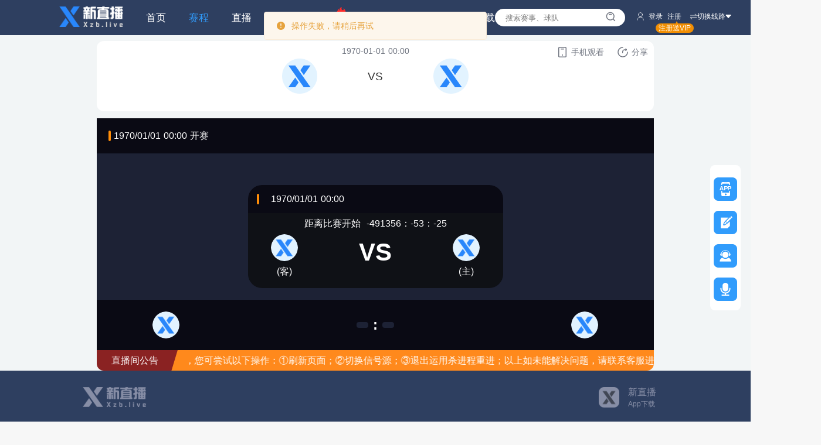

--- FILE ---
content_type: text/html; charset=utf-8
request_url: https://xzb55.com/score/football/4001606?channel=ivi
body_size: 88212
content:
<!doctype html>
<html data-n-head-ssr>
  <head >
    <title>新直播</title><meta data-n-head="ssr" charset="utf-8"><meta data-n-head="ssr" name="viewport" content="width=device-width, initial-scale=1"><meta data-n-head="ssr" name="referrer" content="origin"><meta data-n-head="ssr" http-equiv="Content-Security-Policy" content=""><meta data-n-head="ssr" data-hid="keywords" name="keywords" content="赛程,vs赛程,直播,vs直播"><meta data-n-head="ssr" data-hid="description" name="description" content="赛程、vs赛程、直播、vs直播，高清直播免费观看，海量精彩赛事直播，尽在新直播。"><link data-n-head="ssr" rel="stylesheet" type="text/css" href="//at.alicdn.com/t/font_1872754_312vywa9br5.css"><link data-n-head="ssr" rel="stylesheet" type="text/css" href="/swiper.min.css"><link data-n-head="ssr" rel="icon" type="image/png" href="/favicon/xzbn/favicon.png"><script data-n-head="ssr" src="/flv.min.js"></script><script data-n-head="ssr" src="/DPlayer.min.js"></script><script data-n-head="ssr" src="/hls.js@latest.js"></script><script data-n-head="ssr" src="/swiper.min.js"></script><script data-n-head="ssr" src="https://cdn-go.cn/cdn/vod-js-sdk-v6/latest/vod-js-sdk-v6.js"></script><link rel="preload" href="/_nuxt/5e398cd.js" as="script"><link rel="preload" href="/_nuxt/796fe37.js" as="script"><link rel="preload" href="/_nuxt/c05ef17.js" as="script"><link rel="preload" href="/_nuxt/dbb938c.js" as="script"><link rel="preload" href="/_nuxt/1729f7e.js" as="script"><link rel="preload" href="/_nuxt/59f2d15.js" as="script"><link rel="preload" href="/_nuxt/12761b7.js" as="script"><link rel="preload" href="/_nuxt/a115db3.js" as="script"><link rel="preload" href="/_nuxt/26835ad.js" as="script"><style data-vue-ssr-id="c4544172:0 6003b226:0 fe9e3910:0 ada6dc5a:0 4133f711:0 0819a28d:0 00290fc7:0 73c734c2:0 140dc226:0 3f49298d:0 4a46e2da:0 3948196f:0 228f66e6:0 4a3ac526:0 32d41715:0 19819ceb:0 a3f43242:0 3ebc7a26:0 7b3a38bf:0 c0490a0e:0 b9a1c3a6:0 d1644d1e:0 6bea48e6:0 7e67f90d:0 af248366:0 54c4081a:0 47d41c6d:0 d3129da6:0 7969dd2d:0 08c7b2ed:0 1ac9042f:0 3a073903:0 7822883f:0 c9193de6:0 d747ab1e:0 23b119ed:0 1fe9bd5a:0 782bf039:0 0c917de6:0 2ecb078d:0 9c1d23a6:0 c645fbe6:0 04c6e70d:0 58a455cd:0 1cc117ad:0 3b6616cd:0 39a2837a:0 6ea32612:0 2dd7c2b2:0 7e56e4e3:0 56b15182:0 c69422b2:0 3d85ce93:0 800a7aa8:0 4cd2b62b:0 610f87f3:0 c162ae6c:0 68c2b426:0 45f31ec7:0 8e9a64a0:0 6a66d14f:0 bd179ce6:0 79e48382:0 5767d14c:0 1f18fd8d:0 dc948a1e:0 25b19fd9:0 9a775060:0 4c222cb4:0 eee9cc84:0 3c27e474:0 10c23d27:0 40a31377:0 34f94a85:0 59ca223e:0">.el-message{min-width:380px;box-sizing:border-box;border-radius:4px;border:1px solid #ebeef5;position:fixed;left:50%;top:20px;transform:translateX(-50%);background-color:#edf2fc;transition:opacity .3s,transform .4s,top .4s;overflow:hidden;padding:15px 15px 15px 20px;display:flex;align-items:center}.el-message.is-center{justify-content:center}.el-message.is-closable .el-message__content{padding-right:16px}.el-message p{margin:0}.el-message--info .el-message__content{color:#909399}.el-message--success{background-color:#f0f9eb;border-color:#e1f3d8}.el-message--success .el-message__content{color:#67c23a}.el-message--warning{background-color:#fdf6ec;border-color:#faecd8}.el-message--warning .el-message__content{color:#e6a23c}.el-message--error{background-color:#fef0f0;border-color:#fde2e2}.el-message--error .el-message__content{color:#f56c6c}.el-message__icon{margin-right:10px}.el-message__content{padding:0;font-size:14px;line-height:1}.el-message__content:focus{outline-width:0}.el-message__closeBtn{position:absolute;top:50%;right:15px;transform:translateY(-50%);cursor:pointer;color:#c0c4cc;font-size:16px}.el-message__closeBtn:focus{outline-width:0}.el-message__closeBtn:hover{color:#909399}.el-message .el-icon-success{color:#67c23a}.el-message .el-icon-error{color:#f56c6c}.el-message .el-icon-info{color:#909399}.el-message .el-icon-warning{color:#e6a23c}.el-message-fade-enter,.el-message-fade-leave-active{opacity:0;transform:translate(-50%,-100%)}
.fade-in-linear-enter-active,.fade-in-linear-leave-active{transition:opacity .2s linear}.fade-in-linear-enter,.fade-in-linear-leave,.fade-in-linear-leave-active{opacity:0}.el-fade-in-linear-enter-active,.el-fade-in-linear-leave-active{transition:opacity .2s linear}.el-fade-in-linear-enter,.el-fade-in-linear-leave,.el-fade-in-linear-leave-active{opacity:0}.el-fade-in-enter-active,.el-fade-in-leave-active{transition:all .3s cubic-bezier(.55,0,.1,1)}.el-fade-in-enter,.el-fade-in-leave-active{opacity:0}.el-zoom-in-center-enter-active,.el-zoom-in-center-leave-active{transition:all .3s cubic-bezier(.55,0,.1,1)}.el-zoom-in-center-enter,.el-zoom-in-center-leave-active{opacity:0;transform:scaleX(0)}.el-zoom-in-top-enter-active,.el-zoom-in-top-leave-active{opacity:1;transform:scaleY(1);transition:transform .3s cubic-bezier(.23,1,.32,1),opacity .3s cubic-bezier(.23,1,.32,1);transform-origin:center top}.el-zoom-in-top-enter,.el-zoom-in-top-leave-active{opacity:0;transform:scaleY(0)}.el-zoom-in-bottom-enter-active,.el-zoom-in-bottom-leave-active{opacity:1;transform:scaleY(1);transition:transform .3s cubic-bezier(.23,1,.32,1),opacity .3s cubic-bezier(.23,1,.32,1);transform-origin:center bottom}.el-zoom-in-bottom-enter,.el-zoom-in-bottom-leave-active{opacity:0;transform:scaleY(0)}.el-zoom-in-left-enter-active,.el-zoom-in-left-leave-active{opacity:1;transform:scale(1);transition:transform .3s cubic-bezier(.23,1,.32,1),opacity .3s cubic-bezier(.23,1,.32,1);transform-origin:top left}.el-zoom-in-left-enter,.el-zoom-in-left-leave-active{opacity:0;transform:scale(.45)}.collapse-transition{transition:height .3s ease-in-out,padding-top .3s ease-in-out,padding-bottom .3s ease-in-out}.horizontal-collapse-transition{transition:width .3s ease-in-out,padding-left .3s ease-in-out,padding-right .3s ease-in-out}.el-list-enter-active,.el-list-leave-active{transition:all 1s}.el-list-enter,.el-list-leave-active{opacity:0;transform:translateY(-30px)}.el-opacity-transition{transition:opacity .3s cubic-bezier(.55,0,.1,1)}@font-face{font-family:element-icons;src:url(/_nuxt/fonts/element-icons.535877f.woff) format("woff"),url(/_nuxt/fonts/element-icons.732389d.ttf) format("truetype");font-weight:400;font-display:"auto";font-style:normal}[class*=" el-icon-"],[class^=el-icon-]{font-family:element-icons!important;speak:none;font-style:normal;font-weight:400;font-feature-settings:normal;font-variant:normal;text-transform:none;line-height:1;vertical-align:baseline;display:inline-block;-webkit-font-smoothing:antialiased;-moz-osx-font-smoothing:grayscale}.el-icon-ice-cream-round:before{content:"\e6a0"}.el-icon-ice-cream-square:before{content:"\e6a3"}.el-icon-lollipop:before{content:"\e6a4"}.el-icon-potato-strips:before{content:"\e6a5"}.el-icon-milk-tea:before{content:"\e6a6"}.el-icon-ice-drink:before{content:"\e6a7"}.el-icon-ice-tea:before{content:"\e6a9"}.el-icon-coffee:before{content:"\e6aa"}.el-icon-orange:before{content:"\e6ab"}.el-icon-pear:before{content:"\e6ac"}.el-icon-apple:before{content:"\e6ad"}.el-icon-cherry:before{content:"\e6ae"}.el-icon-watermelon:before{content:"\e6af"}.el-icon-grape:before{content:"\e6b0"}.el-icon-refrigerator:before{content:"\e6b1"}.el-icon-goblet-square-full:before{content:"\e6b2"}.el-icon-goblet-square:before{content:"\e6b3"}.el-icon-goblet-full:before{content:"\e6b4"}.el-icon-goblet:before{content:"\e6b5"}.el-icon-cold-drink:before{content:"\e6b6"}.el-icon-coffee-cup:before{content:"\e6b8"}.el-icon-water-cup:before{content:"\e6b9"}.el-icon-hot-water:before{content:"\e6ba"}.el-icon-ice-cream:before{content:"\e6bb"}.el-icon-dessert:before{content:"\e6bc"}.el-icon-sugar:before{content:"\e6bd"}.el-icon-tableware:before{content:"\e6be"}.el-icon-burger:before{content:"\e6bf"}.el-icon-knife-fork:before{content:"\e6c1"}.el-icon-fork-spoon:before{content:"\e6c2"}.el-icon-chicken:before{content:"\e6c3"}.el-icon-food:before{content:"\e6c4"}.el-icon-dish-1:before{content:"\e6c5"}.el-icon-dish:before{content:"\e6c6"}.el-icon-moon-night:before{content:"\e6ee"}.el-icon-moon:before{content:"\e6f0"}.el-icon-cloudy-and-sunny:before{content:"\e6f1"}.el-icon-partly-cloudy:before{content:"\e6f2"}.el-icon-cloudy:before{content:"\e6f3"}.el-icon-sunny:before{content:"\e6f6"}.el-icon-sunset:before{content:"\e6f7"}.el-icon-sunrise-1:before{content:"\e6f8"}.el-icon-sunrise:before{content:"\e6f9"}.el-icon-heavy-rain:before{content:"\e6fa"}.el-icon-lightning:before{content:"\e6fb"}.el-icon-light-rain:before{content:"\e6fc"}.el-icon-wind-power:before{content:"\e6fd"}.el-icon-baseball:before{content:"\e712"}.el-icon-soccer:before{content:"\e713"}.el-icon-football:before{content:"\e715"}.el-icon-basketball:before{content:"\e716"}.el-icon-ship:before{content:"\e73f"}.el-icon-truck:before{content:"\e740"}.el-icon-bicycle:before{content:"\e741"}.el-icon-mobile-phone:before{content:"\e6d3"}.el-icon-service:before{content:"\e6d4"}.el-icon-key:before{content:"\e6e2"}.el-icon-unlock:before{content:"\e6e4"}.el-icon-lock:before{content:"\e6e5"}.el-icon-watch:before{content:"\e6fe"}.el-icon-watch-1:before{content:"\e6ff"}.el-icon-timer:before{content:"\e702"}.el-icon-alarm-clock:before{content:"\e703"}.el-icon-map-location:before{content:"\e704"}.el-icon-delete-location:before{content:"\e705"}.el-icon-add-location:before{content:"\e706"}.el-icon-location-information:before{content:"\e707"}.el-icon-location-outline:before{content:"\e708"}.el-icon-location:before{content:"\e79e"}.el-icon-place:before{content:"\e709"}.el-icon-discover:before{content:"\e70a"}.el-icon-first-aid-kit:before{content:"\e70b"}.el-icon-trophy-1:before{content:"\e70c"}.el-icon-trophy:before{content:"\e70d"}.el-icon-medal:before{content:"\e70e"}.el-icon-medal-1:before{content:"\e70f"}.el-icon-stopwatch:before{content:"\e710"}.el-icon-mic:before{content:"\e711"}.el-icon-copy-document:before{content:"\e718"}.el-icon-full-screen:before{content:"\e719"}.el-icon-switch-button:before{content:"\e71b"}.el-icon-aim:before{content:"\e71c"}.el-icon-crop:before{content:"\e71d"}.el-icon-odometer:before{content:"\e71e"}.el-icon-time:before{content:"\e71f"}.el-icon-bangzhu:before{content:"\e724"}.el-icon-close-notification:before{content:"\e726"}.el-icon-microphone:before{content:"\e727"}.el-icon-turn-off-microphone:before{content:"\e728"}.el-icon-position:before{content:"\e729"}.el-icon-postcard:before{content:"\e72a"}.el-icon-message:before{content:"\e72b"}.el-icon-chat-line-square:before{content:"\e72d"}.el-icon-chat-dot-square:before{content:"\e72e"}.el-icon-chat-dot-round:before{content:"\e72f"}.el-icon-chat-square:before{content:"\e730"}.el-icon-chat-line-round:before{content:"\e731"}.el-icon-chat-round:before{content:"\e732"}.el-icon-set-up:before{content:"\e733"}.el-icon-turn-off:before{content:"\e734"}.el-icon-open:before{content:"\e735"}.el-icon-connection:before{content:"\e736"}.el-icon-link:before{content:"\e737"}.el-icon-cpu:before{content:"\e738"}.el-icon-thumb:before{content:"\e739"}.el-icon-female:before{content:"\e73a"}.el-icon-male:before{content:"\e73b"}.el-icon-guide:before{content:"\e73c"}.el-icon-news:before{content:"\e73e"}.el-icon-price-tag:before{content:"\e744"}.el-icon-discount:before{content:"\e745"}.el-icon-wallet:before{content:"\e747"}.el-icon-coin:before{content:"\e748"}.el-icon-money:before{content:"\e749"}.el-icon-bank-card:before{content:"\e74a"}.el-icon-box:before{content:"\e74b"}.el-icon-present:before{content:"\e74c"}.el-icon-sell:before{content:"\e6d5"}.el-icon-sold-out:before{content:"\e6d6"}.el-icon-shopping-bag-2:before{content:"\e74d"}.el-icon-shopping-bag-1:before{content:"\e74e"}.el-icon-shopping-cart-2:before{content:"\e74f"}.el-icon-shopping-cart-1:before{content:"\e750"}.el-icon-shopping-cart-full:before{content:"\e751"}.el-icon-smoking:before{content:"\e752"}.el-icon-no-smoking:before{content:"\e753"}.el-icon-house:before{content:"\e754"}.el-icon-table-lamp:before{content:"\e755"}.el-icon-school:before{content:"\e756"}.el-icon-office-building:before{content:"\e757"}.el-icon-toilet-paper:before{content:"\e758"}.el-icon-notebook-2:before{content:"\e759"}.el-icon-notebook-1:before{content:"\e75a"}.el-icon-files:before{content:"\e75b"}.el-icon-collection:before{content:"\e75c"}.el-icon-receiving:before{content:"\e75d"}.el-icon-suitcase-1:before{content:"\e760"}.el-icon-suitcase:before{content:"\e761"}.el-icon-film:before{content:"\e763"}.el-icon-collection-tag:before{content:"\e765"}.el-icon-data-analysis:before{content:"\e766"}.el-icon-pie-chart:before{content:"\e767"}.el-icon-data-board:before{content:"\e768"}.el-icon-data-line:before{content:"\e76d"}.el-icon-reading:before{content:"\e769"}.el-icon-magic-stick:before{content:"\e76a"}.el-icon-coordinate:before{content:"\e76b"}.el-icon-mouse:before{content:"\e76c"}.el-icon-brush:before{content:"\e76e"}.el-icon-headset:before{content:"\e76f"}.el-icon-umbrella:before{content:"\e770"}.el-icon-scissors:before{content:"\e771"}.el-icon-mobile:before{content:"\e773"}.el-icon-attract:before{content:"\e774"}.el-icon-monitor:before{content:"\e775"}.el-icon-search:before{content:"\e778"}.el-icon-takeaway-box:before{content:"\e77a"}.el-icon-paperclip:before{content:"\e77d"}.el-icon-printer:before{content:"\e77e"}.el-icon-document-add:before{content:"\e782"}.el-icon-document:before{content:"\e785"}.el-icon-document-checked:before{content:"\e786"}.el-icon-document-copy:before{content:"\e787"}.el-icon-document-delete:before{content:"\e788"}.el-icon-document-remove:before{content:"\e789"}.el-icon-tickets:before{content:"\e78b"}.el-icon-folder-checked:before{content:"\e77f"}.el-icon-folder-delete:before{content:"\e780"}.el-icon-folder-remove:before{content:"\e781"}.el-icon-folder-add:before{content:"\e783"}.el-icon-folder-opened:before{content:"\e784"}.el-icon-folder:before{content:"\e78a"}.el-icon-edit-outline:before{content:"\e764"}.el-icon-edit:before{content:"\e78c"}.el-icon-date:before{content:"\e78e"}.el-icon-c-scale-to-original:before{content:"\e7c6"}.el-icon-view:before{content:"\e6ce"}.el-icon-loading:before{content:"\e6cf"}.el-icon-rank:before{content:"\e6d1"}.el-icon-sort-down:before{content:"\e7c4"}.el-icon-sort-up:before{content:"\e7c5"}.el-icon-sort:before{content:"\e6d2"}.el-icon-finished:before{content:"\e6cd"}.el-icon-refresh-left:before{content:"\e6c7"}.el-icon-refresh-right:before{content:"\e6c8"}.el-icon-refresh:before{content:"\e6d0"}.el-icon-video-play:before{content:"\e7c0"}.el-icon-video-pause:before{content:"\e7c1"}.el-icon-d-arrow-right:before{content:"\e6dc"}.el-icon-d-arrow-left:before{content:"\e6dd"}.el-icon-arrow-up:before{content:"\e6e1"}.el-icon-arrow-down:before{content:"\e6df"}.el-icon-arrow-right:before{content:"\e6e0"}.el-icon-arrow-left:before{content:"\e6de"}.el-icon-top-right:before{content:"\e6e7"}.el-icon-top-left:before{content:"\e6e8"}.el-icon-top:before{content:"\e6e6"}.el-icon-bottom:before{content:"\e6eb"}.el-icon-right:before{content:"\e6e9"}.el-icon-back:before{content:"\e6ea"}.el-icon-bottom-right:before{content:"\e6ec"}.el-icon-bottom-left:before{content:"\e6ed"}.el-icon-caret-top:before{content:"\e78f"}.el-icon-caret-bottom:before{content:"\e790"}.el-icon-caret-right:before{content:"\e791"}.el-icon-caret-left:before{content:"\e792"}.el-icon-d-caret:before{content:"\e79a"}.el-icon-share:before{content:"\e793"}.el-icon-menu:before{content:"\e798"}.el-icon-s-grid:before{content:"\e7a6"}.el-icon-s-check:before{content:"\e7a7"}.el-icon-s-data:before{content:"\e7a8"}.el-icon-s-opportunity:before{content:"\e7aa"}.el-icon-s-custom:before{content:"\e7ab"}.el-icon-s-claim:before{content:"\e7ad"}.el-icon-s-finance:before{content:"\e7ae"}.el-icon-s-comment:before{content:"\e7af"}.el-icon-s-flag:before{content:"\e7b0"}.el-icon-s-marketing:before{content:"\e7b1"}.el-icon-s-shop:before{content:"\e7b4"}.el-icon-s-open:before{content:"\e7b5"}.el-icon-s-management:before{content:"\e7b6"}.el-icon-s-ticket:before{content:"\e7b7"}.el-icon-s-release:before{content:"\e7b8"}.el-icon-s-home:before{content:"\e7b9"}.el-icon-s-promotion:before{content:"\e7ba"}.el-icon-s-operation:before{content:"\e7bb"}.el-icon-s-unfold:before{content:"\e7bc"}.el-icon-s-fold:before{content:"\e7a9"}.el-icon-s-platform:before{content:"\e7bd"}.el-icon-s-order:before{content:"\e7be"}.el-icon-s-cooperation:before{content:"\e7bf"}.el-icon-bell:before{content:"\e725"}.el-icon-message-solid:before{content:"\e799"}.el-icon-video-camera:before{content:"\e772"}.el-icon-video-camera-solid:before{content:"\e796"}.el-icon-camera:before{content:"\e779"}.el-icon-camera-solid:before{content:"\e79b"}.el-icon-download:before{content:"\e77c"}.el-icon-upload2:before{content:"\e77b"}.el-icon-upload:before{content:"\e7c3"}.el-icon-picture-outline-round:before{content:"\e75f"}.el-icon-picture-outline:before{content:"\e75e"}.el-icon-picture:before{content:"\e79f"}.el-icon-close:before{content:"\e6db"}.el-icon-check:before{content:"\e6da"}.el-icon-plus:before{content:"\e6d9"}.el-icon-minus:before{content:"\e6d8"}.el-icon-help:before{content:"\e73d"}.el-icon-s-help:before{content:"\e7b3"}.el-icon-circle-close:before{content:"\e78d"}.el-icon-circle-check:before{content:"\e720"}.el-icon-circle-plus-outline:before{content:"\e723"}.el-icon-remove-outline:before{content:"\e722"}.el-icon-zoom-out:before{content:"\e776"}.el-icon-zoom-in:before{content:"\e777"}.el-icon-error:before{content:"\e79d"}.el-icon-success:before{content:"\e79c"}.el-icon-circle-plus:before{content:"\e7a0"}.el-icon-remove:before{content:"\e7a2"}.el-icon-info:before{content:"\e7a1"}.el-icon-question:before{content:"\e7a4"}.el-icon-warning-outline:before{content:"\e6c9"}.el-icon-warning:before{content:"\e7a3"}.el-icon-goods:before{content:"\e7c2"}.el-icon-s-goods:before{content:"\e7b2"}.el-icon-star-off:before{content:"\e717"}.el-icon-star-on:before{content:"\e797"}.el-icon-more-outline:before{content:"\e6cc"}.el-icon-more:before{content:"\e794"}.el-icon-phone-outline:before{content:"\e6cb"}.el-icon-phone:before{content:"\e795"}.el-icon-user:before{content:"\e6e3"}.el-icon-user-solid:before{content:"\e7a5"}.el-icon-setting:before{content:"\e6ca"}.el-icon-s-tools:before{content:"\e7ac"}.el-icon-delete:before{content:"\e6d7"}.el-icon-delete-solid:before{content:"\e7c9"}.el-icon-eleme:before{content:"\e7c7"}.el-icon-platform-eleme:before{content:"\e7ca"}.el-icon-loading{-webkit-animation:rotating 2s linear infinite;animation:rotating 2s linear infinite}.el-icon--right{margin-left:5px}.el-icon--left{margin-right:5px}@-webkit-keyframes rotating{0%{transform:rotate(0)}to{transform:rotate(1turn)}}@keyframes rotating{0%{transform:rotate(0)}to{transform:rotate(1turn)}}
a,abbr,acronym,address,applet,article,aside,audio,b,big,blockquote,body,canvas,caption,center,cite,code,dd,del,details,dfn,div,dl,dt,em,embed,fieldset,figcaption,figure,footer,form,h1,h2,h3,h4,h5,h6,header,hgroup,html,i,iframe,img,ins,kbd,label,legend,li,mark,menu,nav,object,ol,output,p,pre,q,ruby,s,samp,section,small,span,strike,strong,sub,summary,sup,table,tbody,td,tfoot,th,thead,time,tr,tt,u,ul,var,video{margin:0;padding:0;border:0;font-size:100%;vertical-align:baseline;text-decoration:none}article,aside,details,figcaption,figure,footer,header,hgroup,menu,nav,section{display:block}body{line-height:1;background-color:#fff}ol,ul{list-style:none}blockquote,q{quotes:none}blockquote:after,blockquote:before,q:after,q:before{content:""}table{border-collapse:collapse;border-spacing:0}@font-face{font-family:"PinboGB";src:local("PinboGB"),url(/_nuxt/fonts/REEJI-PinboGB-Flash.ef63dd2.ttf) format("truetype")}@font-face{font-family:"MontserratBI";src:local("MontserratBI"),url(/_nuxt/fonts/Montserrat-BoldItalic.781190a.ttf) format("truetype")}.text-overflow{white-space:nowrap;text-overflow:ellipsis;overflow:hidden;word-break:break-all}.pointer{cursor:pointer}.divider-line{width:100%;height:1px;background:#e7e9ea}.focus-btn{width:69px;height:24px;line-height:24px;border-radius:12px;background:#fff;box-shadow:1px 2px 7px 0 rgba(172,116,255,.23);text-align:center;font-size:13px}.report{display:flex;padding:12px}.report>img{width:15px;height:15px;margin-right:13px;margin-top:3px}.report>span{font-size:13px;margin-top:4px}.report .live-notice{flex:1;font-size:13px;line-height:1.2rem;max-height:98px;overflow-y:scroll}.dplayer-controller,.dplayer-controller-mask,.dplayer-notice{display:none}.dplayer-menu-show{display:none!important}#live_dp .dplayer-controller,#live_dp .dplayer-controller-mask,.dynamic-item .dplayer-controller,.dynamic-item .dplayer-controller-mask,.dynamic-release .dplayer-controller,.dynamic-release .dplayer-controller-mask{display:block}button{border:none;outline:none}.vip-slide-enter-active,.vip-slide-leave-active{transform:translateY(-50%) scale(1);transition:all .3s ease-in-out}.vip-slide-enter,.vip-slide-leave-to{transform:translate3d(0,-70%,0) scale(.1);opacity:0}.dplayer-danmaku .dplayer-danmaku-right.dplayer-danmaku-move>img{width:25px!important;height:25px!important;vertical-align:middle}.dplayer-danmaku .dplayer-danmaku-right.dplayer-danmaku-move{font-size:22px}.back-video .dplayer-controller{display:block}#live_dp .dplayer-logo,#live_video .dplayer-logo{left:unset!important;max-width:unset!important;max-height:unset!important;top:8px!important;right:13px!important;width:22%!important}#live_dp .dplayer-logo img,#live_video .dplayer-logo img{width:100%}#live_dp.xzb .dplayer-logo,#live_video.xzb .dplayer-logo{top:1.5%!important;right:2.1%!important;width:21.5%!important;height:14%!important}#live_dp.kqb .dplayer-logo,#live_video.kqb .dplayer-logo{top:1.5%!important;right:1.9%!important;width:21.5%!important;height:14%!important}#live_dp.kqb2 .dplayer-logo,#live_video.kqb2 .dplayer-logo{top:1.3%!important;right:1.9%!important;width:21.5%!important;height:14%!important}#live_dp.qutu .dplayer-logo,#live_video.qutu .dplayer-logo{top:.7%!important;right:1.1%!important;width:22.2%!important;height:15%!important}.live-record-dialog>.el-dialog{border-radius:8px}.live-record-dialog>.el-dialog>.el-dialog__header{text-align:center;font-weight:700}.live-record-dialog .live-record-wrap{height:253px;border-radius:12px;background:#f4f7fa;color:#666;margin:0 10px;padding:15px 20px}.live-record-dialog .el-dialog__headerbtn{background:url([data-uri]);background-size:cover;width:16px;height:16px;i{display:none}}.live-record-dialog.img>.el-dialog>.el-dialog__body{text-align:center}.live-record-dialog.img>.el-dialog>.el-dialog__body>img{max-width:330px;max-height:250px;-o-object-fit:contain;object-fit:contain}
[data-site=pq8]{--theme:#319cfc;--theme-bg:var(--theme);--text:#333;--text-secondary:#707580;--btn-bg:linear-gradient(180deg,#a5d4ff,#319cfc);--btn-text:#fff;--orange:#f06e1e;--red:#ff406c;--card-bg:#fff;--main-bg:#f2f5f6;--item-bg:#fff;--item-bg-deeper:#eef0f0;--header-link:#fff;--header-link-active:var(--theme);--header-footer-bg:var(--text);--footer-bg:var(--text);--footer-text:#878ea6;--footer-qr-side-text:var(--footer-text);--footer-qrcode-wrap:#303644;--footer-qrcode-bg:#3b4150;--footer-dl-text:var(--footer-text);--progress-bar:linear-gradient(270deg,#31d7fc 60.94%,#319cfc);--table-header:var(--theme);--table-header-text:var(--btn-text);--table-row-hover:#e7e9ea;--c2c-dialog-left-bg:linear-gradient(180deg,#e1e7f2,#d9e1ec);--c2c-dialog-left-text:var(--text);--c2c-dialog-right-bg:var(--theme);--c2c-dialog-right-text:#fff;--border:#e7e9ea;--race-item-default:#a0a3aa;--race-item-default-bg:#f2f5f6;--redpack-popup-title-bg:linear-gradient(180deg,rgba(114,189,255,0.6),hsla(0,0%,100%,0) 96.92%);--redpack-popup-send-item-bg:#eff6ff;--redpack-send-btn:linear-gradient(90deg,#ec5d55 .21%,#ee8359 100.21%);--redpack-checkbox-active:#ff7557;--redpack-popup-item-selected:center/contain no-repeat url(/_nuxt/img/item-active-bg.64c2c19.png);--redpack-tab:#a16822;--redpack-tab-active:#fff;--user-center-item-bg:#f2f5f6;--download-slogan-subtitle:#8c95ac;--download-feature-title:#60708f;--download-feature-subtitle:#96a8cb;--download-guide-subtitle:#96a8cb;--download-guide-steps:#60708f;--dynamic-item-active:var(--orange);--race-item-score-text:var(--text);--race-date-text:#414755;--race-date-text-active:#fff;--race-date-container-bg:transparent;--race-item-status-border-default:#a0a3aa;--race-item-status-bg-default:#f2f5f6;--race-item-status-text-default:#a0a3aa;--race-item-status-icon-default:#fff;--race-item-status-border-inplay:#da6042;--race-item-status-bg-inplay:#fff5f5;--race-item-status-text-inplay:#da6042;--race-item-status-icon-inplay:#fff;--race-item-status-border-waiting:#ffa619;--race-item-status-bg-waiting:#fff5f5;--race-item-status-text-waiting:#ffa619;--race-item-status-icon-waiting:#ffa619;--race-item-status-border-video:#da6042;--race-item-status-bg-video:#fff;--race-item-status-text-video:#da6042;--race-item-status-icon-video:#fff;--race-item-action-border-default:#ff406c;--race-item-action-bg-default:#ff406c;--race-item-action-text-default:#fff;--race-item-action-icon-default:#fff;--race-item-action-border-playback:var(--theme);--race-item-action-bg-playback:var(--theme);--race-item-action-text-playback:#fff;--race-item-action-icon-playback:#fff;--race-item-action-border-booking:#ffa619;--race-item-action-bg-booking:#ffa619;--race-item-action-text-booking:#fff;--race-item-action-icon-booking:#fff;--race-item-values-main:#707580;--race-item-values-sub:#a0a3aa;--race-category-count:var(--text-secondary);--race-category-count-value:#ff406c;--liveroom-follow-bg:var(--card-bg);--liveroom-follow-btn-bg:var(--theme);--liveroom-follow-icon:var(--btn-text);--category-tab-width:120px;--category-tab-text-size:17px;--category-tab-border-width:1px;--category-tab-text:var(--theme);--category-tab-bg:var(--item-bg);--download-icon-width:120%;--download-mobile-slogan:var(--theme);--detail-rank-bg:#f5f5fb;--detail-rank-bg-active:#fff;--detail-rank:#636379;--detail-rank-active:var(--theme);--nickname-clamp-hover:var(--theme);--good-item-cover-bg:var(--card-bg);--toggle-mode:var(--theme);--menu-tab-bg-active:var(--main-bg);--user-center-menu-left-border:var(--theme);--user-center-menu:var(--text-secondary);--user-center-menu-active:var(--theme);--chat-room-tips:#e9906e;--chat-room-sender:#c88400;--chat-room-text:#666;--chat-room-text-emphasized:#ff6161;--chat-room-message-link:#8ac7ff;--vip-color:#c88400}[data-site=pq8] .el-button--primary{color:var(--btn-text);background-color:var(--theme);border-color:var(--theme)}[data-site=pq8] .el-pager li:not(.disabled).active{background-color:unset;background:var(--btn-bg)!important;color:#fff}[data-site=pq8] .el-loading-spinner .el-loading-text,[data-site=pq8] .el-loading-spinner i{color:var(--theme)}[data-site=pq8sp]{--theme:#319cfc;--theme-bg:var(--theme);--section-bg:#f4f7fa;--un-active-text:#9398b0;--text:#333;--text-secondary:#9398b0;--btn-bg:linear-gradient(180deg,#a5d4ff,#319cfc);--btn-text:#fff;--orange:#f06e1e;--red:#ff406c;--card-bg:#fff;--main-bg:#f2f5f6;--item-bg:#fff;--item-bg-deeper:#eef0f0;--header-link:#fff;--header-link-active:var(--theme);--header-footer-bg:#2e3f60;--footer-bg:#2e3f60;--footer-text:#878ea6;--footer-qr-side-text:var(--footer-text);--footer-qrcode-wrap:#303644;--footer-qrcode-bg:#3b4150;--footer-dl-text:var(--footer-text);--progress-bar:linear-gradient(270deg,#31d7fc 60.94%,#319cfc);--table-header:var(--theme);--table-header-text:var(--btn-text);--table-row-hover:#e7e9ea;--c2c-dialog-left-bg:#fff;--c2c-dialog-left-text:var(--text);--c2c-dialog-right-bg:var(--theme);--c2c-dialog-right-text:#fff;--border:#e7e9ea;--race-item-default:#a0a3aa;--race-item-default-bg:#f2f5f6;--redpack-popup-title-bg:linear-gradient(180deg,rgba(114,189,255,0.6),hsla(0,0%,100%,0) 96.92%);--redpack-popup-send-item-bg:#eff6ff;--redpack-send-btn:linear-gradient(90deg,#ec5d55 .21%,#ee8359 100.21%);--redpack-checkbox-active:#ff7557;--redpack-popup-item-selected:center/contain no-repeat url(/_nuxt/img/item-active-bg.64c2c19.png);--redpack-tab:#a16822;--redpack-tab-active:#fff;--user-center-item-bg:#f2f5f6;--download-slogan-subtitle:#8c95ac;--download-feature-title:#60708f;--download-feature-subtitle:#96a8cb;--download-guide-subtitle:#96a8cb;--download-guide-steps:#60708f;--dynamic-item-active:var(--orange);--race-item-score-text:var(--text);--race-date-text:#414755;--race-date-text-active:#fff;--race-date-container-bg:transparent;--race-item-status-border-default:#a0a3aa;--race-item-status-bg-default:#f2f5f6;--race-item-status-text-default:#a0a3aa;--race-item-status-icon-default:#fff;--race-item-status-border-inplay:#da6042;--race-item-status-bg-inplay:#fff5f5;--race-item-status-text-inplay:#da6042;--race-item-status-icon-inplay:#fff;--race-item-status-border-waiting:#ffa619;--race-item-status-bg-waiting:#fff5f5;--race-item-status-text-waiting:#ffa619;--race-item-status-icon-waiting:#ffa619;--race-item-status-border-video:#da6042;--race-item-status-bg-video:#fff;--race-item-status-text-video:#da6042;--race-item-status-icon-video:#fff;--race-item-action-border-default:#ff406c;--race-item-action-bg-default:#ff406c;--race-item-action-text-default:#fff;--race-item-action-icon-default:#fff;--race-item-action-border-playback:var(--theme);--race-item-action-bg-playback:var(--theme);--race-item-action-text-playback:#fff;--race-item-action-icon-playback:#fff;--race-item-action-border-booking:#ffa619;--race-item-action-bg-booking:#ffa619;--race-item-action-text-booking:#fff;--race-item-action-icon-booking:#fff;--race-item-values-main:#707580;--race-item-values-sub:#a0a3aa;--race-category-count:var(--text-secondary);--race-category-count-value:#ff406c;--liveroom-follow-bg:var(--card-bg);--liveroom-follow-btn-bg:var(--theme);--liveroom-follow-icon:var(--btn-text);--category-tab-width:120px;--category-tab-text-size:17px;--category-tab-border-width:1px;--category-tab-text:var(--theme);--category-tab-bg:var(--item-bg);--download-icon-width:120%;--download-mobile-slogan:var(--theme);--detail-rank-bg:#f5f5fb;--detail-rank-bg-active:#fff;--detail-rank:#636379;--detail-rank-active:var(--theme);--nickname-clamp-hover:var(--theme);--good-item-cover-bg:var(--card-bg);--toggle-mode:var(--theme);--menu-tab-bg-active:var(--main-bg);--user-center-menu-left-border:var(--theme);--user-center-menu:var(--text-secondary);--user-center-menu-active:var(--theme);--chat-room-tips:#e9906e;--chat-room-sender:#c88400;--chat-room-text:#666;--chat-room-text-emphasized:#ff6161;--chat-room-message-link:#8ac7ff;--vip-color:#c88400}[data-site=pq8sp] .el-button--primary{color:var(--btn-text);background-color:var(--theme);border-color:var(--theme)}[data-site=pq8sp] .el-pager li:not(.disabled).active{background-color:unset;background:var(--btn-bg)!important;color:#fff}[data-site=pq8sp] .el-loading-spinner .el-loading-text,[data-site=pq8sp] .el-loading-spinner i{color:var(--theme)}[data-site=lttu]{--theme:#de1e30;--theme-bg:var(--theme);--section-bg:#f4f7fa;--un-active-text:#9398b0;--text:#333;--text-secondary:#9398b0;--btn-bg:linear-gradient(270deg,#90f,#fb0004);--btn-text:#fff;--orange:#f06e1e;--red:#ff406c;--card-bg:#fff;--main-bg:#f2f5f6;--item-bg:#fff;--item-bg-deeper:#eef0f0;--header-link:#fff;--header-link-active:var(--theme);--header-footer-bg:#de1e30;--footer-bg:#2e3f60;--footer-text:#878ea6;--footer-qr-side-text:var(--footer-text);--footer-qrcode-wrap:#303644;--footer-qrcode-bg:#3b4150;--footer-dl-text:var(--footer-text);--progress-bar:linear-gradient(270deg,#31d7fc 60.94%,#319cfc);--table-header:var(--theme);--table-header-text:var(--btn-text);--table-row-hover:#e7e9ea;--c2c-dialog-left-bg:#fff;--c2c-dialog-left-text:var(--text);--c2c-dialog-right-bg:var(--theme);--c2c-dialog-right-text:#fff;--border:#e7e9ea;--race-item-default:#a0a3aa;--race-item-default-bg:#f2f5f6;--redpack-popup-title-bg:linear-gradient(180deg,rgba(114,189,255,0.6),hsla(0,0%,100%,0) 96.92%);--redpack-popup-send-item-bg:#eff6ff;--redpack-send-btn:linear-gradient(90deg,#ec5d55 .21%,#ee8359 100.21%);--redpack-checkbox-active:#ff7557;--redpack-popup-item-selected:center/contain no-repeat url(/_nuxt/img/item-active-bg.64c2c19.png);--redpack-tab:#a16822;--redpack-tab-active:#fff;--user-center-item-bg:#f2f5f6;--download-slogan-subtitle:#8c95ac;--download-feature-title:#60708f;--download-feature-subtitle:#96a8cb;--download-guide-subtitle:#96a8cb;--download-guide-steps:#60708f;--dynamic-item-active:var(--orange);--race-item-score-text:var(--text);--race-date-text:#414755;--race-date-text-active:#fff;--race-date-container-bg:transparent;--race-item-status-border-default:#a0a3aa;--race-item-status-bg-default:#f2f5f6;--race-item-status-text-default:#a0a3aa;--race-item-status-icon-default:#fff;--race-item-status-border-inplay:#da6042;--race-item-status-bg-inplay:#fff5f5;--race-item-status-text-inplay:#da6042;--race-item-status-icon-inplay:#fff;--race-item-status-border-waiting:#ffa619;--race-item-status-bg-waiting:#fff5f5;--race-item-status-text-waiting:#ffa619;--race-item-status-icon-waiting:#ffa619;--race-item-status-border-video:#da6042;--race-item-status-bg-video:#fff;--race-item-status-text-video:#da6042;--race-item-status-icon-video:#fff;--race-item-action-border-default:#ff406c;--race-item-action-bg-default:#ff406c;--race-item-action-text-default:#fff;--race-item-action-icon-default:#fff;--race-item-action-border-playback:var(--theme);--race-item-action-bg-playback:var(--theme);--race-item-action-text-playback:#fff;--race-item-action-icon-playback:#fff;--race-item-action-border-booking:#ffa619;--race-item-action-bg-booking:#ffa619;--race-item-action-text-booking:#fff;--race-item-action-icon-booking:#fff;--race-item-values-main:#707580;--race-item-values-sub:#a0a3aa;--race-category-count:var(--text-secondary);--race-category-count-value:#ff406c;--liveroom-follow-bg:var(--card-bg);--liveroom-follow-btn-bg:var(--theme);--liveroom-follow-icon:var(--btn-text);--category-tab-width:120px;--category-tab-text-size:17px;--category-tab-border-width:1px;--category-tab-text:var(--theme);--category-tab-bg:var(--item-bg);--download-icon-width:120%;--download-mobile-slogan:var(--theme);--detail-rank-bg:#f5f5fb;--detail-rank-bg-active:#fff;--detail-rank:#636379;--detail-rank-active:var(--theme);--nickname-clamp-hover:var(--theme);--good-item-cover-bg:var(--card-bg);--toggle-mode:var(--theme);--menu-tab-bg-active:var(--main-bg);--user-center-menu-left-border:var(--theme);--user-center-menu:var(--text-secondary);--user-center-menu-active:var(--theme);--chat-room-tips:#e9906e;--chat-room-sender:#c88400;--chat-room-text:#666;--chat-room-text-emphasized:#ff6161;--chat-room-message-link:#8ac7ff;--vip-color:#c88400}[data-site=lttu] .el-button--primary{color:var(--btn-text);background-color:var(--theme);border-color:var(--theme)}[data-site=lttu] .el-button--primary:hover{background:var(--theme);color:var(--btn-text)}[data-site=lttu] .el-pager li:not(.disabled).active{background-color:unset;background:var(--theme)!important;color:#fff}[data-site=lttu] .el-loading-spinner .el-loading-text,[data-site=lttu] .el-loading-spinner i{color:var(--theme)}[data-site=lttu] .el-button--primary.is-disabled,[data-site=lttu] .el-button--primary:active,[data-site=lttu] .el-button--primary:focus,[data-site=lttu] .el-button--primary:hover,[data-site=lttu] .el-radio-button__orig-radio:checked+.el-radio-button__inner{background:var(--theme)!important;border-color:var(--theme)!important}[data-site=lttu] .el-select-dropdown__item.selected{color:#fff;background:var(--theme);border-radius:4px;margin:4px}[data-site=xzbn]{--theme:#319cfc;--theme-bg:var(--theme);--section-bg:#f4f7fa;--un-active-text:#9398b0;--text:#333;--text-secondary:#707580;--btn-bg:linear-gradient(180deg,#a5d4ff,#319cfc);--btn-text:#fff;--orange:#f06e1e;--red:#ff406c;--card-bg:#fff;--main-bg:#f2f5f6;--item-bg:#fff;--item-bg-deeper:#eef0f0;--header-link:#fff;--header-link-active:var(--theme);--header-footer-bg:#2e3f60;--footer-bg:#2e3f60;--footer-text:#878ea6;--footer-qr-side-text:var(--footer-text);--footer-qrcode-wrap:#303644;--footer-qrcode-bg:#3b4150;--footer-dl-text:var(--footer-text);--progress-bar:linear-gradient(270deg,#31d7fc 60.94%,#319cfc);--table-header:var(--theme);--table-header-text:var(--btn-text);--table-row-hover:#e7e9ea;--c2c-dialog-left-bg:#fff;--c2c-dialog-left-text:var(--text);--c2c-dialog-right-bg:var(--theme);--c2c-dialog-right-text:#fff;--border:#e7e9ea;--race-item-default:#a0a3aa;--race-item-default-bg:#f2f5f6;--redpack-popup-title-bg:linear-gradient(180deg,rgba(114,189,255,0.6),hsla(0,0%,100%,0) 96.92%);--redpack-popup-send-item-bg:#eff6ff;--redpack-send-btn:linear-gradient(90deg,#ec5d55 .21%,#ee8359 100.21%);--redpack-checkbox-active:#ff7557;--redpack-popup-item-selected:center/contain no-repeat url(/_nuxt/img/item-active-bg.64c2c19.png);--redpack-tab:#a16822;--redpack-tab-active:#fff;--user-center-item-bg:#f2f5f6;--download-slogan-subtitle:#8c95ac;--download-feature-title:#60708f;--download-feature-subtitle:#96a8cb;--download-guide-subtitle:#96a8cb;--download-guide-steps:#60708f;--dynamic-item-active:var(--orange);--race-item-score-text:var(--text);--race-date-text:#414755;--race-date-text-active:#fff;--race-date-container-bg:transparent;--race-item-status-border-default:#a0a3aa;--race-item-status-bg-default:#f2f5f6;--race-item-status-text-default:#a0a3aa;--race-item-status-icon-default:#fff;--race-item-status-border-inplay:#da6042;--race-item-status-bg-inplay:#fff5f5;--race-item-status-text-inplay:#da6042;--race-item-status-icon-inplay:#fff;--race-item-status-border-waiting:#ffa619;--race-item-status-bg-waiting:#fff5f5;--race-item-status-text-waiting:#ffa619;--race-item-status-icon-waiting:#ffa619;--race-item-status-border-video:#da6042;--race-item-status-bg-video:#fff;--race-item-status-text-video:#da6042;--race-item-status-icon-video:#fff;--race-item-action-border-default:#ff406c;--race-item-action-bg-default:#ff406c;--race-item-action-text-default:#fff;--race-item-action-icon-default:#fff;--race-item-action-border-playback:var(--theme);--race-item-action-bg-playback:var(--theme);--race-item-action-text-playback:#fff;--race-item-action-icon-playback:#fff;--race-item-action-border-booking:#ffa619;--race-item-action-bg-booking:#ffa619;--race-item-action-text-booking:#fff;--race-item-action-icon-booking:#fff;--race-item-values-main:#666;--race-item-values-sub:#666;--race-category-count:var(--text-secondary);--race-category-count-value:#ff406c;--liveroom-follow-bg:var(--card-bg);--liveroom-follow-btn-bg:var(--theme);--liveroom-follow-icon:var(--btn-text);--category-tab-width:120px;--category-tab-text-size:17px;--category-tab-border-width:1px;--category-tab-text:var(--theme);--category-tab-bg:var(--item-bg);--download-icon-width:120%;--download-mobile-slogan:var(--theme);--detail-rank-bg:#f5f5fb;--detail-rank-bg-active:#fff;--detail-rank:#636379;--detail-rank-active:var(--theme);--nickname-clamp-hover:var(--theme);--good-item-cover-bg:var(--card-bg);--toggle-mode:var(--theme);--menu-tab-bg-active:var(--main-bg);--user-center-menu-left-border:var(--theme);--user-center-menu:var(--text-secondary);--user-center-menu-active:var(--theme);--chat-room-tips:#e9906e;--chat-room-sender:#c88400;--chat-room-text:#666;--chat-room-text-emphasized:#ff6161;--chat-room-message-link:#8ac7ff;--vip-color:#c88400}[data-site=xzbn] .el-button--primary{color:var(--btn-text);background-color:var(--theme);border-color:var(--theme)}[data-site=xzbn] .el-pager li:not(.disabled).active{background-color:unset;background:var(--btn-bg)!important;color:#fff}[data-site=xzbn] .el-loading-spinner .el-loading-text,[data-site=xzbn] .el-loading-spinner i{color:var(--theme)}[data-site=xzb]{--theme:#e8c049;--theme-bg:linear-gradient(180deg,#ffe176,#ffc964);--text:#333;--text-secondary:#999;--btn-bg:var(--theme-bg);--btn-text:#70520c;--orange:#f06e1e;--red:#ff406c;--card-bg:#fff;--main-bg:#f9f9f9;--item-bg:#fff;--header-link:var(--btn-text);--header-link-active:#fff;--item-bg-deeper:#343434;--header-footer-bg:var(--theme-bg);--footer-bg:#fff;--footer-text:var(--text);--footer-qr-side-text:#fff;--footer-qrcode-wrap:var(--theme-bg);--footer-qrcode-bg:#fff;--footer-dl-text:#bababa;--progress-bar:linear-gradient(180deg,#fadc55,#d59235);--table-header:var(--theme);--table-header-text:#fff;--table-row-hover:#f6f6f6;--c2c-dialog-left-bg:#e0e0e0;--c2c-dialog-left-text:#262626;--c2c-dialog-right-bg:var(--theme);--c2c-dialog-right-text:#fff;--border:#e7e9ea;--race-item-default:var(--theme);--race-item-default-bg:var(--main-bg);--race-item-search-bg:#fff;--redpack-popup-title-bg:linear-gradient(180deg,#fadc55,#d59235);--redpack-popup-send-item-bg:#c8b78a;--redpack-send-btn:var(--theme);--redpack-checkbox-active:#ffb801;--redpack-popup-item-selected:linear-gradient(180deg,#fadc55,#d59235);--redpack-tab:var(--card-bg);--redpack-tab-active:#262626;--user-center-item-bg:var(--item-bg);--download-slogan-subtitle:#c8b78a;--download-feature-title:#e8c049;--download-feature-subtitle:#c8b78a;--download-guide-subtitle:#c8b78a;--download-guide-steps:var(--text-secondary);--dynamic-item-active:var(--theme);--race-item-score-text:#999;--race-date-text:var(--text);--race-date-text-active:var(--header-link);--race-date-container-bg:var(--race-item-default-bg);--race-item-status-border-default:var(--theme);--race-item-status-bg-default:var(--card-bg);--race-item-status-text-default:var(--theme);--race-item-status-icon-default:#fff;--race-item-status-border-inplay:#ff406c;--race-item-status-bg-inplay:#ffe0e7;--race-item-status-text-inplay:#ff406c;--race-item-status-icon-inplay:#ff406c;--race-item-status-border-waiting:#ffa619;--race-item-status-bg-waiting:#ffebd3;--race-item-status-text-waiting:#ffa619;--race-item-status-icon-waiting:#f92;--race-item-status-border-video:#ff406c;--race-item-status-bg-video:#ffe0e7;--race-item-status-text-video:#ff406c;--race-item-status-icon-video:#ff406c;--race-item-action-border-default:#ffe5ec;--race-item-action-bg-default:var(--red);--race-item-action-text-default:#fff;--race-item-action-icon-default:#fff;--race-item-action-border-playback:var(--theme);--race-item-action-bg-playback:var(--theme-bg);--race-item-action-text-playback:#fff;--race-item-action-icon-playback:#fff;--race-item-action-border-booking:#ffe8cd;--race-item-action-bg-booking:#f92;--race-item-action-text-booking:#fff;--race-item-action-icon-booking:#fff;--race-item-values-main:#fbb01f;--race-item-values-sub:#999;--race-category-count:#acacac;--race-category-count-value:var(--text);--race-item-logo-border:#000;--liveroom-follow-bg:var(--table-row-hover);--liveroom-follow-btn-bg:var(--btn-bg);--liveroom-follow-icon:#fff;--category-tab-width:80px;--category-tab-text-size:14px;--category-tab-border-width:0;--category-tab-text:var(--text);--category-tab-bg:#f6f6f6;--download-icon-width:80%;--download-mobile-slogan:#e8c049;--detail-rank-bg:#f5f5fb;--detail-rank-bg-active:#fff;--detail-rank:#636379;--detail-rank-active:var(--theme);--nickname-clamp-hover:var(--text);--good-item-cover-bg:var(--table-row-hover);--toggle-mode:var(--theme);--menu-tab-bg-active:var(--theme-bg);--user-center-menu-left-border:transparent;--user-center-menu:var(--text);--user-center-menu-active:var(--btn-text);--chat-room-tips:#e9906e;--chat-room-sender:#c88400;--chat-room-text:#666;--chat-room-text-emphasized:#ff6161;--chat-room-message-link:#4b5dff;--vip-color:#c88400}[data-site=xzb] #__layout{font-weight:500}[data-site=xzb] .el-loading-mask{background:var(--main-bg)}[data-site=xzb] .el-dialog{background:var(--item-bg)}[data-site=xzb] .el-dialog .el-dialog__header .el-dialog__title{color:var(--text)}[data-site=xzb] .el-dialog .el-dialog__body>span{color:var(--text-secondary)!important}[data-site=xzb] .el-dialog .el-dialog__body>span:first-child{color:var(--text)!important}[data-site=xzb] .el-button--primary{color:var(--btn-text);background:var(--theme-bg);border-color:var(--theme)}[data-site=xzb] .el-message-box{background:var(--item-bg);color:var(--text);border-color:var(--item-bg)}[data-site=xzb] .el-message-box .el-message-box__header .el-message-box__headerbtn .el-message-box__close,[data-site=xzb] .el-message-box .el-message-box__header .el-message-box__title{color:var(--text)!important}[data-site=xzb] .el-message-box .el-message-box__content{color:var(--text-secondary)!important}[data-site=xzb] .el-message-box .el-message-box__btns .el-button--small,[data-site=xzb] .el-message-box .el-message-box__btns .el-button--small:hover{background:var(--item-bg);color:var(--theme);border-color:var(--theme)}[data-site=xzb] .el-message-box .el-message-box__btns .el-button--small.el-button--primary,[data-site=xzb] .el-message-box .el-message-box__btns .el-button--small.el-button--primary:hover{background:var(--theme);color:var(--btn-text)}[data-site=xzb] .el-popper{background:var(--item-bg);color:var(--text);border-color:var(--border)}[data-site=xzb] .el-popper[x-placement^=bottom] .popper__arrow{border-bottom-color:var(--border)!important}[data-site=xzb] .el-popper[x-placement^=bottom] .popper__arrow:after{border-bottom-color:var(--item-bg)!important}[data-site=xzb] .el-popper[x-placement^=top] .popper__arrow{border-top-color:var(--border)!important}[data-site=xzb] .el-popper[x-placement^=top] .popper__arrow:after{border-top-color:var(--item-bg)!important}[data-site=xzb] .divider-line{background:var(--border)!important}[data-site=xzb] .el-pager li:not(.disabled).active{background-color:unset;background:var(--theme-bg)!important;color:#fff!important}[data-site=xzb] .el-loading-spinner .el-loading-text,[data-site=xzb] .el-loading-spinner i{color:var(--theme)}[data-site=xzb][data-mode=dark]{--theme:#fffb01;--theme-bg:var(--theme);--text:#fff;--text-secondary:#bababa;--btn-bg:linear-gradient(180deg,#fadc55,#d59235);--btn-text:#262626;--orange:#f06e1e;--red:#ff406c;--card-bg:#262626;--main-bg:#2e2e2e;--item-bg:#414141;--header-link:#fff;--header-link-active:var(--theme);--item-bg-deeper:#343434;--header-footer-bg:var(--card-bg);--footer-bg:var(--card-bg);--footer-qr-side-text:var(--footer-text);--footer-text:var(--text-secondary);--footer-qrcode-wrap:#2e2e2e;--footer-qrcode-bg:#353535;--footer-dl-text:var(--footer-text);--progress-bar:linear-gradient(180deg,#fadc55,#d59235);--table-header:#c8b78a;--table-header-text:var(--btn-text);--table-row-hover:#353535;--c2c-dialog-left-bg:#c8b78a;--c2c-dialog-left-text:var(--card-bg);--c2c-dialog-right-bg:var(--theme);--c2c-dialog-right-text:var(--card-bg);--border:#717171;--race-item-default:var(--theme);--race-item-default-bg:var(--item-bg);--race-item-search-bg:var(--card-bg);--redpack-popup-title-bg:linear-gradient(180deg,#fadc55,#d59235);--redpack-popup-send-item-bg:#c8b78a;--redpack-send-btn:var(--theme);--redpack-checkbox-active:#ffb801;--redpack-popup-item-selected:linear-gradient(180deg,#fadc55,#d59235);--redpack-tab:var(--card-bg);--redpack-tab-active:#262626;--user-center-item-bg:var(--item-bg);--download-slogan-subtitle:#fff;--download-feature-title:#e8c049;--download-feature-subtitle:#c8b78a;--download-guide-subtitle:#fff;--download-guide-steps:var(--text-secondary);--dynamic-item-active:var(--theme);--race-item-score-text:#c8b78a;--race-date-text:#f5f5f5;--race-date-text-active:var(--item-bg);--race-date-container-bg:var(--item-bg);--race-item-status-border-default:var(--theme);--race-item-status-bg-default:var(--card-bg);--race-item-status-text-default:var(--theme);--race-item-status-icon-default:#fff;--race-item-status-border-inplay:#ff406c;--race-item-status-bg-inplay:#ffe0e7;--race-item-status-text-inplay:#ff406c;--race-item-status-icon-inplay:#ff406c;--race-item-status-border-waiting:#ffa619;--race-item-status-bg-waiting:#ffebd3;--race-item-status-text-waiting:#ffa619;--race-item-status-icon-waiting:#f92;--race-item-status-border-video:#ff406c;--race-item-status-bg-video:#ffe0e7;--race-item-status-text-video:#ff406c;--race-item-status-icon-video:#ff406c;--race-item-action-border-default:#ffe5ec;--race-item-action-bg-default:var(--red);--race-item-action-text-default:#fff;--race-item-action-icon-default:#fff;--race-item-action-border-playback:var(--theme);--race-item-action-bg-playback:var(--theme);--race-item-action-text-playback:#353535;--race-item-action-icon-playback:#353535;--race-item-action-border-booking:#ffe8cd;--race-item-action-bg-booking:#f92;--race-item-action-text-booking:#fff;--race-item-action-icon-booking:#fff;--race-item-values-main:var(--theme);--race-item-values-sub:#c8b78a;--race-category-count:var(--text-secondary);--race-category-count-value:#ff406c;--race-item-logo-border:#fff;--liveroom-follow-bg:var(--card-bg);--liveroom-follow-btn-bg:var(--theme);--liveroom-follow-icon:var(--btn-text);--category-tab-width:80px;--category-tab-text-size:14px;--category-tab-border-width:0;--category-tab-text:#fff;--category-tab-bg:var(--item-bg);--download-icon-width:80%;--download-mobile-slogan:#e8c049;--detail-rank-bg:var(--item-bg);--detail-rank-bg-active:var(--item-bg-deeper);--detail-rank:var(--text);--detail-rank-active:var(--theme);--nickname-clamp-hover:var(--theme);--good-item-cover-bg:var(--card-bg);--toggle-mode:var(--btn-text);--menu-tab-bg-active:var(--main-bg);--user-center-menu-left-border:var(--theme);--user-center-menu:var(--text-secondary);--user-center-menu-active:var(--theme);--chat-room-tips:#e8c049;--chat-room-sender:#fdffb4;--chat-room-text:#fff;--chat-room-text-emphasized:red;--chat-room-message-link:#8ac7ff}[data-site=xzb][data-mode=dark] #__layout{font-weight:500}[data-site=xzb][data-mode=dark] .el-loading-mask{background:var(--main-bg)}[data-site=xzb][data-mode=dark] .el-dialog{background:var(--item-bg)}[data-site=xzb][data-mode=dark] .el-dialog .el-dialog__header .el-dialog__title{color:var(--text)}[data-site=xzb][data-mode=dark] .el-dialog .el-dialog__body>span{color:var(--text-secondary)!important}[data-site=xzb][data-mode=dark] .el-dialog .el-dialog__body>span:first-child{color:var(--text)!important}[data-site=xzb][data-mode=dark] .el-button--primary{color:var(--btn-text);background-color:var(--theme);border-color:var(--theme)}[data-site=xzb][data-mode=dark] .el-message-box{background:var(--item-bg);color:var(--text);border-color:var(--item-bg)}[data-site=xzb][data-mode=dark] .el-message-box .el-message-box__header .el-message-box__headerbtn .el-message-box__close,[data-site=xzb][data-mode=dark] .el-message-box .el-message-box__header .el-message-box__title{color:var(--text)!important}[data-site=xzb][data-mode=dark] .el-message-box .el-message-box__content{color:var(--text-secondary)!important}[data-site=xzb][data-mode=dark] .el-message-box .el-message-box__btns .el-button--small,[data-site=xzb][data-mode=dark] .el-message-box .el-message-box__btns .el-button--small:hover{background:var(--item-bg);color:var(--theme);border-color:var(--theme)}[data-site=xzb][data-mode=dark] .el-message-box .el-message-box__btns .el-button--small.el-button--primary,[data-site=xzb][data-mode=dark] .el-message-box .el-message-box__btns .el-button--small.el-button--primary:hover{background:var(--theme);color:var(--btn-text)}[data-site=xzb][data-mode=dark] .el-popper{background:var(--item-bg);color:var(--text);border-color:var(--border)}[data-site=xzb][data-mode=dark] .el-popper[x-placement^=bottom] .popper__arrow{border-bottom-color:var(--border)!important}[data-site=xzb][data-mode=dark] .el-popper[x-placement^=bottom] .popper__arrow:after{border-bottom-color:var(--item-bg)!important}[data-site=xzb][data-mode=dark] .el-popper[x-placement^=top] .popper__arrow{border-top-color:var(--border)!important}[data-site=xzb][data-mode=dark] .el-popper[x-placement^=top] .popper__arrow:after{border-top-color:var(--item-bg)!important}[data-site=xzb][data-mode=dark] .divider-line{background:var(--border)!important}[data-site=xzb][data-mode=dark] .el-pager li:not(.disabled).active{background-color:var(--theme);color:var(--btn-text)!important}[data-site=xzb][data-mode=dark] .el-collapse-item__wrap{border-color:var(--border)}[data-site=xzb][data-mode=dark] .el-collapse-item__header{background:var(--item-bg);color:var(--text);border-color:var(--border)}[data-site=xzb][data-mode=dark] .el-collapse-item__content{background:var(--item-bg)}[data-site=xzb][data-mode=dark] .el-loading-spinner .el-loading-text,[data-site=xzb][data-mode=dark] .el-loading-spinner i{color:var(--theme)}[data-site=br]{--theme:#e8c049;--theme-bg:linear-gradient(180deg,#fed42c,#f99910);--text:#333;--text-secondary:#999;--btn-bg:var(--theme-bg);--btn-text:#70520c;--orange:#f06e1e;--red:#ff406c;--card-bg:#fff;--main-bg:#f9f9f9;--item-bg:#fff;--header-link:var(--btn-text);--header-link-active:#fff;--item-bg-deeper:#343434;--header-footer-bg:var(--theme-bg);--footer-bg:#fff;--footer-text:var(--text);--footer-qr-side-text:#fff;--footer-qrcode-wrap:var(--theme-bg);--footer-qrcode-bg:#fff;--footer-dl-text:#bababa;--progress-bar:linear-gradient(180deg,#fadc55,#d59235);--table-header:var(--theme);--table-header-text:#fff;--table-row-hover:#f6f6f6;--c2c-dialog-left-bg:#e0e0e0;--c2c-dialog-left-text:#262626;--c2c-dialog-right-bg:var(--theme);--c2c-dialog-right-text:#fff;--border:#e7e9ea;--race-item-default:var(--theme);--race-item-default-bg:var(--main-bg);--race-item-search-bg:#fff;--redpack-popup-title-bg:linear-gradient(180deg,#fadc55,#d59235);--redpack-popup-send-item-bg:#c8b78a;--redpack-send-btn:var(--theme);--redpack-checkbox-active:#ffb801;--redpack-popup-item-selected:linear-gradient(180deg,#fadc55,#d59235);--redpack-tab:var(--card-bg);--redpack-tab-active:#262626;--user-center-item-bg:var(--item-bg);--download-slogan-subtitle:#c8b78a;--download-feature-title:#e8c049;--download-feature-subtitle:#c8b78a;--download-guide-subtitle:#c8b78a;--download-guide-steps:var(--text-secondary);--dynamic-item-active:var(--theme);--race-item-score-text:#999;--race-date-text:var(--text);--race-date-text-active:var(--header-link);--race-date-container-bg:var(--race-item-default-bg);--race-item-status-border-default:var(--theme);--race-item-status-bg-default:var(--card-bg);--race-item-status-text-default:var(--theme);--race-item-status-icon-default:#fff;--race-item-status-border-inplay:#ff406c;--race-item-status-bg-inplay:#ffe0e7;--race-item-status-text-inplay:#ff406c;--race-item-status-icon-inplay:#ff406c;--race-item-status-border-waiting:#ffa619;--race-item-status-bg-waiting:#ffebd3;--race-item-status-text-waiting:#ffa619;--race-item-status-icon-waiting:#f92;--race-item-status-border-video:#ff406c;--race-item-status-bg-video:#ffe0e7;--race-item-status-text-video:#ff406c;--race-item-status-icon-video:#ff406c;--race-item-action-border-default:#ffe5ec;--race-item-action-bg-default:var(--red);--race-item-action-text-default:#fff;--race-item-action-icon-default:#fff;--race-item-action-border-playback:var(--theme);--race-item-action-bg-playback:var(--theme-bg);--race-item-action-text-playback:#fff;--race-item-action-icon-playback:#fff;--race-item-action-border-booking:#ffe8cd;--race-item-action-bg-booking:#f92;--race-item-action-text-booking:#fff;--race-item-action-icon-booking:#fff;--race-item-values-main:#fbb01f;--race-item-values-sub:#999;--race-category-count:#acacac;--race-category-count-value:var(--text);--race-item-logo-border:#000;--liveroom-follow-bg:var(--table-row-hover);--liveroom-follow-btn-bg:var(--btn-bg);--liveroom-follow-icon:#fff;--liveroom-msg-bg:#fff;--category-tab-width:80px;--category-tab-text-size:14px;--category-tab-border-width:0;--category-tab-text:var(--text);--category-tab-bg:#f6f6f6;--download-icon-width:80%;--download-mobile-slogan:#e8c049;--detail-rank-bg:#f5f5fb;--detail-rank-bg-active:#fff;--detail-rank:#636379;--detail-rank-active:var(--theme);--nickname-clamp-hover:var(--text);--good-item-cover-bg:var(--table-row-hover);--toggle-mode:var(--theme);--menu-tab-bg-active:var(--theme-bg);--user-center-menu-left-border:transparent;--user-center-menu:var(--text);--user-center-menu-active:var(--btn-text);--chat-room-tips:#e9906e;--chat-room-sender:#c88400;--chat-room-text:#868686;--chat-room-text-emphasized:#ff6161;--chat-room-message-link:#4b5dff}[data-site=br] #__layout{font-weight:500}[data-site=br] .el-loading-mask{background:var(--main-bg)}[data-site=br] .el-dialog{background:var(--item-bg)}[data-site=br] .el-dialog .el-dialog__header .el-dialog__title{color:var(--text)}[data-site=br] .el-dialog .el-dialog__body>span{color:var(--text-secondary)!important}[data-site=br] .el-dialog .el-dialog__body>span:first-child{color:var(--text)!important}[data-site=br] .el-button--primary{color:var(--btn-text);background:var(--theme-bg);border-color:var(--theme)}[data-site=br] .el-message-box{background:var(--item-bg);color:var(--text);border-color:var(--item-bg)}[data-site=br] .el-message-box .el-message-box__header .el-message-box__headerbtn .el-message-box__close,[data-site=br] .el-message-box .el-message-box__header .el-message-box__title{color:var(--text)!important}[data-site=br] .el-message-box .el-message-box__content{color:var(--text-secondary)!important}[data-site=br] .el-message-box .el-message-box__btns .el-button--small,[data-site=br] .el-message-box .el-message-box__btns .el-button--small:hover{background:var(--item-bg);color:var(--theme);border-color:var(--theme)}[data-site=br] .el-message-box .el-message-box__btns .el-button--small.el-button--primary,[data-site=br] .el-message-box .el-message-box__btns .el-button--small.el-button--primary:hover{background:var(--theme);color:var(--btn-text)}[data-site=br] .el-popper{background:var(--item-bg);color:var(--text);border-color:var(--border)}[data-site=br] .el-popper[x-placement^=bottom] .popper__arrow{border-bottom-color:var(--border)!important}[data-site=br] .el-popper[x-placement^=bottom] .popper__arrow:after{border-bottom-color:var(--item-bg)!important}[data-site=br] .el-popper[x-placement^=top] .popper__arrow{border-top-color:var(--border)!important}[data-site=br] .el-popper[x-placement^=top] .popper__arrow:after{border-top-color:var(--item-bg)!important}[data-site=br] .divider-line{background:var(--border)!important}[data-site=br] .el-pager li:not(.disabled).active{background-color:unset;background:var(--theme-bg)!important;color:#fff!important}[data-site=br] .el-loading-spinner .el-loading-text,[data-site=br] .el-loading-spinner i{color:var(--theme)}[data-site=br][data-mode=dark]{--theme:#f4be0d;--theme-bg:var(--theme);--text:#fff;--text-secondary:#bababa;--btn-bg:linear-gradient(180deg,#fadc55,#d59235);--btn-text:#262626;--orange:#f06e1e;--red:#ff406c;--card-bg:#262626;--main-bg:#2e2e2e;--item-bg:#414141;--header-link:#fff;--header-link-active:var(--theme);--item-bg-deeper:#343434;--header-footer-bg:var(--card-bg);--footer-bg:var(--card-bg);--footer-qr-side-text:var(--footer-text);--footer-text:var(--text-secondary);--footer-qrcode-wrap:#2e2e2e;--footer-qrcode-bg:#353535;--footer-dl-text:var(--footer-text);--progress-bar:linear-gradient(180deg,#fadc55,#d59235);--table-header:#c8b78a;--table-header-text:var(--btn-text);--table-row-hover:#353535;--c2c-dialog-left-bg:#c8b78a;--c2c-dialog-left-text:var(--card-bg);--c2c-dialog-right-bg:var(--theme);--c2c-dialog-right-text:var(--card-bg);--border:#717171;--race-item-default:var(--theme);--race-item-default-bg:var(--item-bg);--race-item-search-bg:var(--card-bg);--redpack-popup-title-bg:linear-gradient(180deg,#fadc55,#d59235);--redpack-popup-send-item-bg:#c8b78a;--redpack-send-btn:var(--theme);--redpack-checkbox-active:#ffb801;--redpack-popup-item-selected:linear-gradient(180deg,#fadc55,#d59235);--redpack-tab:var(--card-bg);--redpack-tab-active:#262626;--user-center-item-bg:var(--item-bg);--download-slogan-subtitle:#fff;--download-feature-title:#e8c049;--download-feature-subtitle:#c8b78a;--download-guide-subtitle:#fff;--download-guide-steps:var(--text-secondary);--dynamic-item-active:var(--theme);--race-item-score-text:#c8b78a;--race-date-text:#f5f5f5;--race-date-text-active:var(--item-bg);--race-date-container-bg:var(--item-bg);--race-item-status-border-default:var(--theme);--race-item-status-bg-default:var(--card-bg);--race-item-status-text-default:var(--theme);--race-item-status-icon-default:#fff;--race-item-status-border-inplay:#ff406c;--race-item-status-bg-inplay:#ffe0e7;--race-item-status-text-inplay:#ff406c;--race-item-status-icon-inplay:#ff406c;--race-item-status-border-waiting:#ffa619;--race-item-status-bg-waiting:#ffebd3;--race-item-status-text-waiting:#ffa619;--race-item-status-icon-waiting:#f92;--race-item-status-border-video:#ff406c;--race-item-status-bg-video:#ffe0e7;--race-item-status-text-video:#ff406c;--race-item-status-icon-video:#ff406c;--race-item-action-border-default:#ffe5ec;--race-item-action-bg-default:var(--red);--race-item-action-text-default:#fff;--race-item-action-icon-default:#fff;--race-item-action-border-playback:var(--theme);--race-item-action-bg-playback:var(--theme);--race-item-action-text-playback:#353535;--race-item-action-icon-playback:#353535;--race-item-action-border-booking:#ffe8cd;--race-item-action-bg-booking:#f92;--race-item-action-text-booking:#fff;--race-item-action-icon-booking:#fff;--race-item-values-main:var(--theme);--race-item-values-sub:#c8b78a;--race-category-count:var(--text-secondary);--race-category-count-value:#ff406c;--race-item-logo-border:#fff;--liveroom-follow-bg:var(--card-bg);--liveroom-follow-btn-bg:var(--theme);--liveroom-follow-icon:var(--btn-text);--liveroom-msg-bg:#373737;--category-tab-width:80px;--category-tab-text-size:14px;--category-tab-border-width:0;--category-tab-text:#fff;--category-tab-bg:var(--item-bg);--download-icon-width:80%;--download-mobile-slogan:#e8c049;--detail-rank-bg:var(--item-bg);--detail-rank-bg-active:var(--item-bg-deeper);--detail-rank:var(--text);--detail-rank-active:var(--theme);--nickname-clamp-hover:var(--theme);--good-item-cover-bg:var(--card-bg);--toggle-mode:var(--btn-text);--menu-tab-bg-active:var(--main-bg);--user-center-menu-left-border:var(--theme);--user-center-menu:var(--text-secondary);--user-center-menu-active:var(--theme);--chat-room-tips:#e8c049;--chat-room-sender:#fdffb4;--chat-room-text:#fff;--chat-room-text-emphasized:red;--chat-room-message-link:#8ac7ff}[data-site=br][data-mode=dark] #__layout{font-weight:500}[data-site=br][data-mode=dark] .el-loading-mask{background:var(--main-bg)}[data-site=br][data-mode=dark] .el-dialog{background:var(--item-bg)}[data-site=br][data-mode=dark] .el-dialog .el-dialog__header .el-dialog__title{color:var(--text)}[data-site=br][data-mode=dark] .el-dialog .el-dialog__body>span{color:var(--text-secondary)!important}[data-site=br][data-mode=dark] .el-dialog .el-dialog__body>span:first-child{color:var(--text)!important}[data-site=br][data-mode=dark] .el-button--primary{color:var(--btn-text);background-color:var(--theme);border-color:var(--theme)}[data-site=br][data-mode=dark] .el-message-box{background:var(--item-bg);color:var(--text);border-color:var(--item-bg)}[data-site=br][data-mode=dark] .el-message-box .el-message-box__header .el-message-box__headerbtn .el-message-box__close,[data-site=br][data-mode=dark] .el-message-box .el-message-box__header .el-message-box__title{color:var(--text)!important}[data-site=br][data-mode=dark] .el-message-box .el-message-box__content{color:var(--text-secondary)!important}[data-site=br][data-mode=dark] .el-message-box .el-message-box__btns .el-button--small,[data-site=br][data-mode=dark] .el-message-box .el-message-box__btns .el-button--small:hover{background:var(--item-bg);color:var(--theme);border-color:var(--theme)}[data-site=br][data-mode=dark] .el-message-box .el-message-box__btns .el-button--small.el-button--primary,[data-site=br][data-mode=dark] .el-message-box .el-message-box__btns .el-button--small.el-button--primary:hover{background:var(--theme);color:var(--btn-text)}[data-site=br][data-mode=dark] .el-popper{background:var(--item-bg);color:var(--text);border-color:var(--border)}[data-site=br][data-mode=dark] .el-popper[x-placement^=bottom] .popper__arrow{border-bottom-color:var(--border)!important}[data-site=br][data-mode=dark] .el-popper[x-placement^=bottom] .popper__arrow:after{border-bottom-color:var(--item-bg)!important}[data-site=br][data-mode=dark] .el-popper[x-placement^=top] .popper__arrow{border-top-color:var(--border)!important}[data-site=br][data-mode=dark] .el-popper[x-placement^=top] .popper__arrow:after{border-top-color:var(--item-bg)!important}[data-site=br][data-mode=dark] .divider-line{background:var(--border)!important}[data-site=br][data-mode=dark] .el-pager li:not(.disabled).active{background-color:var(--theme);color:var(--btn-text)!important}[data-site=br][data-mode=dark] .el-collapse-item__wrap{border-color:var(--border)}[data-site=br][data-mode=dark] .el-collapse-item__header{background:var(--item-bg);color:var(--text);border-color:var(--border)}[data-site=br][data-mode=dark] .el-collapse-item__content{background:var(--item-bg)}[data-site=br][data-mode=dark] .el-loading-spinner .el-loading-text,[data-site=br][data-mode=dark] .el-loading-spinner i{color:var(--theme)}[data-site=hm]{--theme:#319cfc;--theme-bg:var(--theme);--text:#333;--text-secondary:#707580;--btn-bg:linear-gradient(180deg,#a5d4ff,#319cfc);--btn-text:#fff;--orange:#f06e1e;--red:#ff406c;--card-bg:#fff;--main-bg:#f2f5f6;--item-bg:#fff;--item-bg-deeper:#eef0f0;--header-link:#fff;--header-link-active:var(--theme);--header-footer-bg:var(--text);--footer-bg:var(--text);--footer-text:#878ea6;--footer-qr-side-text:var(--footer-text);--footer-qrcode-wrap:#303644;--footer-qrcode-bg:#3b4150;--footer-dl-text:var(--footer-text);--progress-bar:linear-gradient(270deg,#31d7fc 60.94%,#319cfc);--table-header:var(--theme);--table-header-text:var(--btn-text);--table-row-hover:#e7e9ea;--c2c-dialog-left-bg:linear-gradient(180deg,#e1e7f2,#d9e1ec);--c2c-dialog-left-text:var(--text);--c2c-dialog-right-bg:var(--theme);--c2c-dialog-right-text:#fff;--border:#e7e9ea;--race-item-default:#a0a3aa;--race-item-default-bg:#f2f5f6;--redpack-popup-title-bg:linear-gradient(180deg,rgba(114,189,255,0.6),hsla(0,0%,100%,0) 96.92%);--redpack-popup-send-item-bg:#eff6ff;--redpack-send-btn:linear-gradient(90deg,#ec5d55 .21%,#ee8359 100.21%);--redpack-checkbox-active:#ff7557;--redpack-popup-item-selected:center/contain no-repeat url(/_nuxt/img/item-active-bg.64c2c19.png);--redpack-tab:#a16822;--redpack-tab-active:#fff;--user-center-item-bg:#f2f5f6;--download-slogan-subtitle:#8c95ac;--download-feature-title:#60708f;--download-feature-subtitle:#96a8cb;--download-guide-subtitle:#96a8cb;--download-guide-steps:#60708f;--dynamic-item-active:var(--orange);--race-item-score-text:var(--text);--race-date-text:#414755;--race-date-text-active:#fff;--race-date-container-bg:transparent;--race-item-status-border-default:#a0a3aa;--race-item-status-bg-default:#f2f5f6;--race-item-status-text-default:#a0a3aa;--race-item-status-icon-default:#fff;--race-item-status-border-inplay:#da6042;--race-item-status-bg-inplay:#fff5f5;--race-item-status-text-inplay:#da6042;--race-item-status-icon-inplay:#fff;--race-item-status-border-waiting:#ffa619;--race-item-status-bg-waiting:#fff5f5;--race-item-status-text-waiting:#ffa619;--race-item-status-icon-waiting:#ffa619;--race-item-status-border-video:#da6042;--race-item-status-bg-video:#fff;--race-item-status-text-video:#da6042;--race-item-status-icon-video:#fff;--race-item-action-border-default:#ff406c;--race-item-action-bg-default:#ff406c;--race-item-action-text-default:#fff;--race-item-action-icon-default:#fff;--race-item-action-border-playback:var(--theme);--race-item-action-bg-playback:var(--theme);--race-item-action-text-playback:#fff;--race-item-action-icon-playback:#fff;--race-item-action-border-booking:#ffa619;--race-item-action-bg-booking:#ffa619;--race-item-action-text-booking:#fff;--race-item-action-icon-booking:#fff;--race-item-values-main:#707580;--race-item-values-sub:#a0a3aa;--race-category-count:var(--text-secondary);--race-category-count-value:#ff406c;--liveroom-follow-bg:var(--card-bg);--liveroom-follow-btn-bg:var(--theme);--liveroom-follow-icon:var(--btn-text);--category-tab-width:120px;--category-tab-text-size:17px;--category-tab-border-width:1px;--category-tab-text:var(--theme);--category-tab-bg:var(--item-bg);--download-icon-width:120%;--download-mobile-slogan:var(--theme);--detail-rank-bg:#f5f5fb;--detail-rank-bg-active:#fff;--detail-rank:#636379;--detail-rank-active:var(--theme);--nickname-clamp-hover:var(--theme);--good-item-cover-bg:var(--card-bg);--toggle-mode:var(--theme);--menu-tab-bg-active:var(--main-bg);--user-center-menu-left-border:var(--theme);--user-center-menu:var(--text-secondary);--user-center-menu-active:var(--theme);--chat-room-tips:#e9906e;--chat-room-sender:#c88400;--chat-room-text:#666;--chat-room-text-emphasized:#ff6161;--chat-room-message-link:#8ac7ff;--vip-color:#c88400}[data-site=hm] .el-button--primary{color:var(--btn-text);background-color:var(--theme);border-color:var(--theme)}[data-site=hm] .el-pager li:not(.disabled).active{background-color:unset;background:var(--btn-bg)!important;color:#fff}[data-site=hm] .el-loading-spinner .el-loading-text,[data-site=hm] .el-loading-spinner i{color:var(--theme)}[data-site=kqb2],[data-site=kqb]{--theme:#319cfc;--theme-bg:var(--theme);--section-bg:#f4f7fa;--un-active-text:#9398b0;--text:#333;--text-secondary:#707580;--btn-bg:linear-gradient(180deg,#a5d4ff,#319cfc);--btn-text:#fff;--orange:#f06e1e;--red:#ff406c;--card-bg:#fff;--main-bg:#f2f5f6;--item-bg:#fff;--item-bg-deeper:#eef0f0;--header-link:#fff;--header-link-active:var(--theme);--header-footer-bg:var(--text);--footer-bg:var(--text);--footer-text:#878ea6;--footer-qr-side-text:var(--footer-text);--footer-qrcode-wrap:#303644;--footer-qrcode-bg:#3b4150;--footer-dl-text:var(--footer-text);--progress-bar:linear-gradient(270deg,#31d7fc 60.94%,#319cfc);--table-header:var(--theme);--table-header-text:var(--btn-text);--table-row-hover:#e7e9ea;--c2c-dialog-left-bg:linear-gradient(180deg,#e1e7f2,#d9e1ec);--c2c-dialog-left-text:var(--text);--c2c-dialog-right-bg:var(--theme);--c2c-dialog-right-text:#fff;--border:#e7e9ea;--race-item-default:#a0a3aa;--race-item-default-bg:#f2f5f6;--redpack-popup-title-bg:linear-gradient(180deg,rgba(114,189,255,0.6),hsla(0,0%,100%,0) 96.92%);--redpack-popup-send-item-bg:#eff6ff;--redpack-send-btn:linear-gradient(90deg,#ec5d55 .21%,#ee8359 100.21%);--redpack-checkbox-active:#ff7557;--redpack-popup-item-selected:center/contain no-repeat url(/_nuxt/img/item-active-bg.64c2c19.png);--redpack-tab:#a16822;--redpack-tab-active:#fff;--user-center-item-bg:#f2f5f6;--download-slogan-subtitle:#8c95ac;--download-feature-title:#60708f;--download-feature-subtitle:#96a8cb;--download-guide-subtitle:#96a8cb;--download-guide-steps:#60708f;--dynamic-item-active:var(--orange);--race-item-score-text:var(--text);--race-date-text:#414755;--race-date-text-active:#fff;--race-date-container-bg:transparent;--race-item-status-border-default:#a0a3aa;--race-item-status-bg-default:#f2f5f6;--race-item-status-text-default:#a0a3aa;--race-item-status-icon-default:#fff;--race-item-status-border-inplay:#da6042;--race-item-status-bg-inplay:#fff5f5;--race-item-status-text-inplay:#da6042;--race-item-status-icon-inplay:#fff;--race-item-status-border-waiting:#ffa619;--race-item-status-bg-waiting:#fff5f5;--race-item-status-text-waiting:#ffa619;--race-item-status-icon-waiting:#ffa619;--race-item-status-border-video:#da6042;--race-item-status-bg-video:#fff;--race-item-status-text-video:#da6042;--race-item-status-icon-video:#da6042;--race-item-action-border-default:#ff406c;--race-item-action-bg-default:#ff406c;--race-item-action-text-default:#fff;--race-item-action-icon-default:#fff;--race-item-action-border-playback:var(--theme);--race-item-action-bg-playback:var(--theme);--race-item-action-text-playback:#fff;--race-item-action-icon-playback:#fff;--race-item-action-border-booking:#ffa619;--race-item-action-bg-booking:#ffa619;--race-item-action-text-booking:#fff;--race-item-action-icon-booking:#fff;--race-item-values-main:#707580;--race-item-values-sub:#a0a3aa;--race-category-count:var(--text-secondary);--race-category-count-value:#ff406c;--liveroom-follow-bg:var(--card-bg);--liveroom-follow-btn-bg:var(--theme);--liveroom-follow-icon:var(--btn-text);--category-tab-width:120px;--category-tab-text-size:17px;--category-tab-border-width:1px;--category-tab-text:var(--theme);--category-tab-bg:var(--item-bg);--download-icon-width:120%;--download-mobile-slogan:var(--theme);--detail-rank-bg:#f5f5fb;--detail-rank-bg-active:#fff;--detail-rank:#636379;--detail-rank-active:var(--theme);--nickname-clamp-hover:var(--theme);--good-item-cover-bg:var(--card-bg);--toggle-mode:var(--theme);--menu-tab-bg-active:var(--main-bg);--user-center-menu-left-border:var(--theme);--user-center-menu:var(--text-secondary);--user-center-menu-active:var(--theme);--chat-room-tips:#e9906e;--chat-room-sender:#c88400;--chat-room-text:#666;--chat-room-text-emphasized:#ff6161;--chat-room-message-link:#8ac7ff;--vip-color:#c88400;--sp-theme:#319cfc;--sp-linear:unset;--sp-linear-fill:unset;--sp-slogan-width:400px;--sp-slogan-size-nth1:60px;--sp-slogan-size-nth2:50px;--sp-carousel-page-bg:var(--sp-theme)}[data-site=kqb2] .el-button--primary,[data-site=kqb] .el-button--primary{color:var(--btn-text);background-color:var(--theme);border-color:var(--theme)}[data-site=kqb2] .el-pager li:not(.disabled).active,[data-site=kqb] .el-pager li:not(.disabled).active{background-color:unset;background:var(--btn-bg)!important;color:#fff}[data-site=kqb2] .el-loading-spinner .el-loading-text,[data-site=kqb2] .el-loading-spinner i,[data-site=kqb] .el-loading-spinner .el-loading-text,[data-site=kqb] .el-loading-spinner i{color:var(--theme)}[data-site=qutu],[data-site=qutua],[data-site=qutup1],[data-site=qutup2],[data-site=qutup3],[data-site=qutup],[data-site=qutupv1],[data-site=qutupv]{--theme:#319cfc;--theme-bg:var(--theme);--section-bg:#f4f7fa;--un-active-text:#9398b0;--text:#333;--text-secondary:#707580;--btn-bg:linear-gradient(180deg,#a5d4ff,#319cfc);--btn-text:#fff;--orange:#f06e1e;--red:#ff406c;--card-bg:#fff;--main-bg:#f2f5f6;--item-bg:#fff;--item-bg-deeper:#eef0f0;--header-link:#fff;--header-link-active:var(--theme);--header-footer-bg:var(--text);--footer-bg:var(--text);--footer-text:#878ea6;--footer-qr-side-text:var(--footer-text);--footer-qrcode-wrap:#303644;--footer-qrcode-bg:#3b4150;--footer-dl-text:var(--footer-text);--progress-bar:linear-gradient(270deg,#31d7fc 60.94%,#319cfc);--table-header:var(--theme);--table-header-text:var(--btn-text);--table-row-hover:#e7e9ea;--c2c-dialog-left-bg:linear-gradient(180deg,#e1e7f2,#d9e1ec);--c2c-dialog-left-text:var(--text);--c2c-dialog-right-bg:var(--theme);--c2c-dialog-right-text:#fff;--border:#e7e9ea;--race-item-default:#a0a3aa;--race-item-default-bg:#f2f5f6;--redpack-popup-title-bg:linear-gradient(180deg,rgba(114,189,255,0.6),hsla(0,0%,100%,0) 96.92%);--redpack-popup-send-item-bg:#eff6ff;--redpack-send-btn:linear-gradient(90deg,#ec5d55 .21%,#ee8359 100.21%);--redpack-checkbox-active:#ff7557;--redpack-popup-item-selected:center/contain no-repeat url(/_nuxt/img/item-active-bg.64c2c19.png);--redpack-tab:#a16822;--redpack-tab-active:#fff;--user-center-item-bg:#f2f5f6;--download-slogan-subtitle:#8c95ac;--download-feature-title:#60708f;--download-feature-subtitle:#96a8cb;--download-guide-subtitle:#96a8cb;--download-guide-steps:#60708f;--dynamic-item-active:var(--orange);--race-item-score-text:var(--text);--race-date-text:#414755;--race-date-text-active:#fff;--race-date-container-bg:transparent;--race-item-status-border-default:#a0a3aa;--race-item-status-bg-default:#f2f5f6;--race-item-status-text-default:#a0a3aa;--race-item-status-icon-default:#fff;--race-item-status-border-inplay:#da6042;--race-item-status-bg-inplay:#fff5f5;--race-item-status-text-inplay:#da6042;--race-item-status-icon-inplay:#fff;--race-item-status-border-waiting:#ffa619;--race-item-status-bg-waiting:#fff5f5;--race-item-status-text-waiting:#ffa619;--race-item-status-icon-waiting:#ffa619;--race-item-status-border-video:#da6042;--race-item-status-bg-video:#fff;--race-item-status-text-video:#da6042;--race-item-status-icon-video:#da6042;--race-item-action-border-default:#ff406c;--race-item-action-bg-default:#ff406c;--race-item-action-text-default:#fff;--race-item-action-icon-default:#fff;--race-item-action-border-playback:var(--theme);--race-item-action-bg-playback:var(--theme);--race-item-action-text-playback:#fff;--race-item-action-icon-playback:#fff;--race-item-action-border-booking:#ffa619;--race-item-action-bg-booking:#ffa619;--race-item-action-text-booking:#fff;--race-item-action-icon-booking:#fff;--race-item-values-main:#707580;--race-item-values-sub:#a0a3aa;--race-category-count:var(--text-secondary);--race-category-count-value:#ff406c;--liveroom-follow-bg:var(--card-bg);--liveroom-follow-btn-bg:var(--theme);--liveroom-follow-icon:var(--btn-text);--category-tab-width:120px;--category-tab-text-size:17px;--category-tab-border-width:1px;--category-tab-text:var(--theme);--category-tab-bg:var(--item-bg);--download-icon-width:120%;--download-mobile-slogan:var(--theme);--detail-rank-bg:#f5f5fb;--detail-rank-bg-active:#fff;--detail-rank:#636379;--detail-rank-active:var(--theme);--nickname-clamp-hover:var(--theme);--good-item-cover-bg:var(--card-bg);--toggle-mode:var(--theme);--menu-tab-bg-active:var(--main-bg);--user-center-menu-left-border:var(--theme);--user-center-menu:var(--text-secondary);--user-center-menu-active:var(--theme);--chat-room-tips:#e9906e;--chat-room-sender:#c88400;--chat-room-text:#666;--chat-room-text-emphasized:#ff6161;--chat-room-message-link:#8ac7ff;--vip-color:#c88400;--sp-theme:#319cfc;--sp-linear:unset;--sp-linear-fill:unset;--sp-slogan-width:400px;--sp-slogan-size-nth1:60px;--sp-slogan-size-nth2:50px;--sp-carousel-page-bg:var(--sp-theme)}[data-site=qutu] .el-button--primary,[data-site=qutua] .el-button--primary,[data-site=qutup1] .el-button--primary,[data-site=qutup2] .el-button--primary,[data-site=qutup3] .el-button--primary,[data-site=qutup] .el-button--primary,[data-site=qutupv1] .el-button--primary,[data-site=qutupv] .el-button--primary{color:var(--btn-text);background-color:var(--theme);border-color:var(--theme)}[data-site=qutu] .el-pager li:not(.disabled).active,[data-site=qutua] .el-pager li:not(.disabled).active,[data-site=qutup1] .el-pager li:not(.disabled).active,[data-site=qutup2] .el-pager li:not(.disabled).active,[data-site=qutup3] .el-pager li:not(.disabled).active,[data-site=qutup] .el-pager li:not(.disabled).active,[data-site=qutupv1] .el-pager li:not(.disabled).active,[data-site=qutupv] .el-pager li:not(.disabled).active{background-color:unset;background:var(--btn-bg)!important;color:#fff}[data-site=qutu] .el-loading-spinner .el-loading-text,[data-site=qutu] .el-loading-spinner i,[data-site=qutua] .el-loading-spinner .el-loading-text,[data-site=qutua] .el-loading-spinner i,[data-site=qutup1] .el-loading-spinner .el-loading-text,[data-site=qutup1] .el-loading-spinner i,[data-site=qutup2] .el-loading-spinner .el-loading-text,[data-site=qutup2] .el-loading-spinner i,[data-site=qutup3] .el-loading-spinner .el-loading-text,[data-site=qutup3] .el-loading-spinner i,[data-site=qutup] .el-loading-spinner .el-loading-text,[data-site=qutup] .el-loading-spinner i,[data-site=qutupv1] .el-loading-spinner .el-loading-text,[data-site=qutupv1] .el-loading-spinner i,[data-site=qutupv] .el-loading-spinner .el-loading-text,[data-site=qutupv] .el-loading-spinner i{color:var(--theme)}[data-sp="1"]{--sp-theme:#dd3a5a;--sp-linear:linear-gradient(90deg,#6831ed,#f13b41);--sp-linear-fill:transparent;--sp-slogan-width:400px;--sp-slogan-size-nth1:60px;--sp-slogan-size-nth2:50px;--sp-carousel-page-bg:var(--sp-linear)}[data-sp="2"]{--sp-theme:#6f65f0;--sp-linear:linear-gradient(180deg,#7fa9f8,#6a45ed);--sp-linear-fill:transparent;--sp-slogan-width:400px;--sp-slogan-size-nth1:60px;--sp-slogan-size-nth2:50px;--sp-carousel-page-bg:var(--sp-linear)}[data-sp="3"]{--sp-theme:#e9d101;--sp-linear:linear-gradient(180deg,#fce316,#ff9e48);--sp-linear-fill:transparent;--sp-slogan-width:400px;--sp-slogan-size-nth1:60px;--sp-slogan-size-nth2:50px;--sp-carousel-page-bg:#f0cf47}[data-sp="4"]{--sp-theme:#f87716;--sp-linear:linear-gradient(180deg,#ff8a04,#f56613);--sp-linear-fill:transparent;--sp-slogan-width:400px;--sp-slogan-size-nth1:60px;--sp-slogan-size-nth2:50px;--sp-carousel-page-bg:var(--sp-linear)}[data-sp="5"],[data-sp="6"]{--sp-theme:#e8c049;--sp-linear:unset;--sp-linear-fill:unset;--sp-slogan-width:365px;--sp-slogan-size-nth1:50px;--sp-slogan-size-nth2:46px;--sp-carousel-page-bg:var(--sp-theme)}[data-sp="7"]{--sp-theme:#319cfc;--sp-linear:unset;--sp-linear-fill:unset;--sp-slogan-width:400px;--sp-slogan-size-nth1:60px;--sp-slogan-size-nth2:50px;--sp-carousel-page-bg:var(--sp-theme)}[data-sp="8"]{--sp-theme:#dd3a5a;--sp-linear:linear-gradient(90deg,#6831ed,#f13b41);--sp-linear-fill:transparent;--sp-slogan-width:400px;--sp-slogan-size-nth1:60px;--sp-slogan-size-nth2:50px;--sp-carousel-page-bg:var(--sp-linear)}[data-sp="9"]{--sp-theme:#6f65f0;--sp-linear:linear-gradient(180deg,#7fa9f8,#6a45ed);--sp-linear-fill:transparent;--sp-slogan-width:400px;--sp-slogan-size-nth1:60px;--sp-slogan-size-nth2:50px;--sp-carousel-page-bg:var(--sp-linear)}[data-sp="10"]{--sp-theme:#e8c049;--sp-linear:unset;--sp-linear-fill:unset;--sp-slogan-width:365px;--sp-slogan-size-nth1:50px;--sp-slogan-size-nth2:46px;--sp-carousel-page-bg:var(--sp-theme)}
.viewer-open{color:#a1a1a1}.viewer-open .viewer-container .viewer-footer .viewer-toolbar ul{display:flex;justify-content:space-around;background:#000;opacity:.5;width:200px;border-radius:10px;padding:10px}.viewer-open .viewer-container .viewer-footer .viewer-toolbar ul .viewer-zoom-out:before{background-image:url([data-uri]);background-size:contain;background-position:unset}.viewer-open .viewer-container .viewer-footer .viewer-toolbar ul .viewer-zoom-in:before{background-image:url([data-uri]);background-size:contain}.viewer-open .viewer-container .viewer-footer .viewer-toolbar ul .viewer-rotate-left:before{background-image:url([data-uri]);background-size:contain;background-position:unset}.viewer-open .viewer-container .viewer-footer .viewer-toolbar ul .viewer-download:before{content:"Download";background-image:url([data-uri]);background-size:contain;background-repeat:no-repeat;color:transparent;display:block;font-size:0;line-height:0;height:20px;width:20px}
.el-step{position:relative;flex-shrink:1}.el-step:last-of-type .el-step__line{display:none}.el-step:last-of-type.is-flex{flex-basis:auto!important;flex-shrink:0;flex-grow:0}.el-step:last-of-type .el-step__description,.el-step:last-of-type .el-step__main{padding-right:0}.el-step__head{position:relative;width:100%}.el-step__head.is-process{color:#303133;border-color:#303133}.el-step__head.is-wait{color:#c0c4cc;border-color:#c0c4cc}.el-step__head.is-success{color:#67c23a;border-color:#67c23a}.el-step__head.is-error{color:#f56c6c;border-color:#f56c6c}.el-step__head.is-finish{color:#409eff;border-color:#409eff}.el-step__icon{position:relative;z-index:1;display:inline-flex;justify-content:center;align-items:center;width:24px;height:24px;font-size:14px;box-sizing:border-box;background:#fff;transition:.15s ease-out}.el-step.is-horizontal,.el-step__icon-inner{display:inline-block}.el-step__icon.is-text{border-radius:50%;border:2px solid;border-color:inherit}.el-step__icon.is-icon{width:40px}.el-step__icon-inner{-webkit-user-select:none;-moz-user-select:none;-ms-user-select:none;user-select:none;text-align:center;font-weight:700;line-height:1;color:inherit}.el-step__icon-inner[class*=el-icon]:not(.is-status){font-size:25px;font-weight:400}.el-step__icon-inner.is-status{transform:translateY(1px)}.el-step__line{position:absolute;border-color:inherit;background-color:#c0c4cc}.el-step__line-inner{display:block;border:1px solid;border-color:inherit;transition:.15s ease-out;box-sizing:border-box;width:0;height:0}.el-step__main{white-space:normal;text-align:left}.el-step__title{font-size:16px;line-height:38px}.el-step__title.is-process{font-weight:700;color:#303133}.el-step__title.is-wait{color:#c0c4cc}.el-step__title.is-success{color:#67c23a}.el-step__title.is-error{color:#f56c6c}.el-step__title.is-finish{color:#409eff}.el-step__description{padding-right:10%;margin-top:-5px;font-size:12px;line-height:20px;font-weight:400}.el-step__description.is-process{color:#303133}.el-step__description.is-wait{color:#c0c4cc}.el-step__description.is-success{color:#67c23a}.el-step__description.is-error{color:#f56c6c}.el-step__description.is-finish{color:#409eff}.el-step.is-horizontal .el-step__line{height:2px;top:11px;left:0;right:0}.el-step.is-vertical{display:flex}.el-step.is-vertical .el-step__head{flex-grow:0;width:24px}.el-step.is-vertical .el-step__main{padding-left:10px;flex-grow:1}.el-step.is-vertical .el-step__title{line-height:24px;padding-bottom:8px}.el-step.is-vertical .el-step__line{width:2px;top:0;bottom:0;left:11px}.el-step.is-vertical .el-step__icon.is-icon{width:24px}.el-step.is-center .el-step__head,.el-step.is-center .el-step__main{text-align:center}.el-step.is-center .el-step__description{padding-left:20%;padding-right:20%}.el-step.is-center .el-step__line{left:50%;right:-50%}.el-step.is-simple{display:flex;align-items:center}.el-step.is-simple .el-step__head{width:auto;font-size:0;padding-right:10px}.el-step.is-simple .el-step__icon{background:0 0;width:16px;height:16px;font-size:12px}.el-step.is-simple .el-step__icon-inner[class*=el-icon]:not(.is-status){font-size:18px}.el-step.is-simple .el-step__icon-inner.is-status{transform:scale(.8) translateY(1px)}.el-step.is-simple .el-step__main{position:relative;display:flex;align-items:stretch;flex-grow:1}.el-step.is-simple .el-step__title{font-size:16px;line-height:20px}.el-step.is-simple:not(:last-of-type) .el-step__title{max-width:50%;word-break:break-all}.el-step.is-simple .el-step__arrow{flex-grow:1;display:flex;align-items:center;justify-content:center}.el-step.is-simple .el-step__arrow:after,.el-step.is-simple .el-step__arrow:before{content:"";display:inline-block;position:absolute;height:15px;width:1px;background:#c0c4cc}.el-step.is-simple .el-step__arrow:before{transform:rotate(-45deg) translateY(-4px);transform-origin:0 0}.el-step.is-simple .el-step__arrow:after{transform:rotate(45deg) translateY(4px);transform-origin:100% 100%}.el-step.is-simple:last-of-type .el-step__arrow{display:none}
.el-steps{display:flex}.el-steps--simple{padding:13px 8%;border-radius:4px;background:#f5f7fa}.el-steps--horizontal{white-space:nowrap}.el-steps--vertical{height:100%;flex-flow:column}
.el-skeleton__item{background:#f2f2f2;display:inline-block;height:16px;border-radius:4px;width:100%}.el-skeleton__circle{border-radius:50%;width:36px;height:36px;line-height:36px}.el-skeleton__circle--lg{width:40px;height:40px;line-height:40px}.el-skeleton__circle--md{width:28px;height:28px;line-height:28px}.el-skeleton__button{height:40px;width:64px;border-radius:4px}.el-skeleton__p{width:100%}.el-skeleton__p.is-last{width:61%}.el-skeleton__p.is-first{width:33%}.el-skeleton__text{width:100%;height:13px}.el-skeleton__caption{height:12px}.el-skeleton__h1{height:20px}.el-skeleton__h3{height:18px}.el-skeleton__h5{height:16px}.el-skeleton__image{width:unset;display:flex;align-items:center;justify-content:center;border-radius:0}.el-skeleton__image svg{fill:#dcdde0;width:22%;height:22%}
.el-skeleton__item{background:#f2f2f2;display:inline-block;height:16px;border-radius:4px;width:100%}.el-skeleton__circle{border-radius:50%;width:36px;height:36px;line-height:36px}.el-skeleton__circle--lg{width:40px;height:40px;line-height:40px}.el-skeleton__circle--md{width:28px;height:28px;line-height:28px}.el-skeleton__button{height:40px;width:64px;border-radius:4px}.el-skeleton__p{width:100%}.el-skeleton__p.is-last{width:61%}.el-skeleton__p.is-first{width:33%}.el-skeleton__text{width:100%;height:13px}.el-skeleton__caption{height:12px}.el-skeleton__h1{height:20px}.el-skeleton__h3{height:18px}.el-skeleton__h5{height:16px}.el-skeleton__image{width:unset;display:flex;align-items:center;justify-content:center;border-radius:0}.el-skeleton__image svg{fill:#dcdde0;width:22%;height:22%}@-webkit-keyframes el-skeleton-loading{0%{background-position:100% 50%}to{background-position:0 50%}}@keyframes el-skeleton-loading{0%{background-position:100% 50%}to{background-position:0 50%}}.el-skeleton{width:100%}.el-skeleton__first-line,.el-skeleton__paragraph{height:16px;margin-top:16px;background:#f2f2f2}.el-skeleton.is-animated .el-skeleton__item{background:linear-gradient(90deg,#f2f2f2 25%,#e6e6e6 37%,#f2f2f2 63%);background-size:400% 100%;-webkit-animation:el-skeleton-loading 1.4s ease infinite;animation:el-skeleton-loading 1.4s ease infinite}
.el-radio-button,.el-radio-button__inner{display:inline-block;position:relative;outline:0}.el-radio-button__inner{line-height:1;white-space:nowrap;vertical-align:middle;background:#fff;border:1px solid #dcdfe6;font-weight:500;border-left:0;color:#606266;-webkit-appearance:none;text-align:center;box-sizing:border-box;margin:0;cursor:pointer;transition:all .3s cubic-bezier(.645,.045,.355,1);padding:12px 20px;font-size:14px;border-radius:0}.el-radio-button__inner.is-round{padding:12px 20px}.el-radio-button__inner:hover{color:#409eff}.el-radio-button__inner [class*=el-icon-]{line-height:.9}.el-radio-button__inner [class*=el-icon-]+span{margin-left:5px}.el-radio-button:first-child .el-radio-button__inner{border-left:1px solid #dcdfe6;border-radius:4px 0 0 4px;box-shadow:none!important}.el-radio-button__orig-radio{opacity:0;outline:0;position:absolute;z-index:-1}.el-radio-button__orig-radio:checked+.el-radio-button__inner{color:#fff;background-color:#409eff;border-color:#409eff;box-shadow:-1px 0 0 0 #409eff}.el-radio-button__orig-radio:disabled+.el-radio-button__inner{color:#c0c4cc;cursor:not-allowed;background-image:none;background-color:#fff;border-color:#ebeef5;box-shadow:none}.el-radio-button__orig-radio:disabled:checked+.el-radio-button__inner{background-color:#f2f6fc}.el-radio-button:last-child .el-radio-button__inner{border-radius:0 4px 4px 0}.el-radio-button:first-child:last-child .el-radio-button__inner{border-radius:4px}.el-radio-button--medium .el-radio-button__inner{padding:10px 20px;font-size:14px;border-radius:0}.el-radio-button--medium .el-radio-button__inner.is-round{padding:10px 20px}.el-radio-button--small .el-radio-button__inner{padding:9px 15px;font-size:12px;border-radius:0}.el-radio-button--small .el-radio-button__inner.is-round{padding:9px 15px}.el-radio-button--mini .el-radio-button__inner{padding:7px 15px;font-size:12px;border-radius:0}.el-radio-button--mini .el-radio-button__inner.is-round{padding:7px 15px}.el-radio-button:focus:not(.is-focus):not(:active):not(.is-disabled){box-shadow:0 0 2px 2px #409eff}
.el-radio-group{display:inline-block;line-height:1;vertical-align:middle;font-size:0}
.el-radio,.el-radio--medium.is-bordered .el-radio__label{font-size:14px}.el-radio,.el-radio__input{white-space:nowrap;line-height:1;outline:0}.el-radio,.el-radio__inner,.el-radio__input{position:relative;display:inline-block}.el-radio{color:#606266;font-weight:500;cursor:pointer;margin-right:30px;-moz-user-select:none;-webkit-user-select:none;-ms-user-select:none}.el-radio.is-bordered{padding:12px 20px 0 10px;border-radius:4px;border:1px solid #dcdfe6;box-sizing:border-box;height:40px}.el-radio.is-bordered.is-checked{border-color:#409eff}.el-radio.is-bordered.is-disabled{cursor:not-allowed;border-color:#ebeef5}.el-radio__input.is-disabled .el-radio__inner,.el-radio__input.is-disabled.is-checked .el-radio__inner{background-color:#f5f7fa;border-color:#e4e7ed}.el-radio.is-bordered+.el-radio.is-bordered{margin-left:10px}.el-radio--medium.is-bordered{padding:10px 20px 0 10px;border-radius:4px;height:36px}.el-radio--medium.is-bordered .el-radio__inner{height:14px;width:14px}.el-radio--small.is-bordered{padding:8px 15px 0 10px;border-radius:3px;height:32px}.el-radio--small.is-bordered .el-radio__label{font-size:12px}.el-radio--small.is-bordered .el-radio__inner{height:12px;width:12px}.el-radio--mini.is-bordered{padding:6px 15px 0 10px;border-radius:3px;height:28px}.el-radio--mini.is-bordered .el-radio__label{font-size:12px}.el-radio--mini.is-bordered .el-radio__inner{height:12px;width:12px}.el-radio:last-child{margin-right:0}.el-radio__input{cursor:pointer;vertical-align:middle}.el-radio__input.is-disabled .el-radio__inner{cursor:not-allowed}.el-radio__input.is-disabled .el-radio__inner:after{cursor:not-allowed;background-color:#f5f7fa}.el-radio__input.is-disabled .el-radio__inner+.el-radio__label{cursor:not-allowed}.el-radio__input.is-disabled.is-checked .el-radio__inner:after{background-color:#c0c4cc}.el-radio__input.is-disabled+span.el-radio__label{color:#c0c4cc;cursor:not-allowed}.el-radio__input.is-checked .el-radio__inner{border-color:#409eff;background:#409eff}.el-radio__input.is-checked .el-radio__inner:after{transform:translate(-50%,-50%) scale(1)}.el-radio__input.is-checked+.el-radio__label{color:#409eff}.el-radio__input.is-focus .el-radio__inner{border-color:#409eff}.el-radio__inner{border:1px solid #dcdfe6;border-radius:100%;width:14px;height:14px;background-color:#fff;cursor:pointer;box-sizing:border-box}.el-radio__inner:hover{border-color:#409eff}.el-radio__inner:after{width:4px;height:4px;border-radius:100%;background-color:#fff;content:"";position:absolute;left:50%;top:50%;transform:translate(-50%,-50%) scale(0);transition:transform .15s ease-in}.el-radio__original{opacity:0;outline:0;position:absolute;z-index:-1;top:0;left:0;right:0;bottom:0;margin:0}.el-radio:focus:not(.is-focus):not(:active):not(.is-disabled) .el-radio__inner{box-shadow:0 0 2px 2px #409eff}.el-radio__label{font-size:14px;padding-left:10px}
.el-input,.el-textarea{font-size:14px;width:100%}.el-textarea{position:relative;display:inline-block;vertical-align:bottom}.el-textarea__inner{display:block;resize:vertical;padding:5px 15px;line-height:1.5;box-sizing:border-box;width:100%;font-size:inherit;color:#606266;background-color:#fff;background-image:none;border:1px solid #dcdfe6;border-radius:4px;transition:border-color .2s cubic-bezier(.645,.045,.355,1)}.el-textarea__inner:-ms-input-placeholder{color:#c0c4cc}.el-textarea__inner::-moz-placeholder{color:#c0c4cc}.el-textarea__inner::placeholder{color:#c0c4cc}.el-textarea__inner:hover{border-color:#c0c4cc}.el-textarea__inner:focus{outline:0;border-color:#409eff}.el-textarea .el-input__count{color:#909399;background:#fff;position:absolute;font-size:12px;bottom:5px;right:10px}.el-textarea.is-disabled .el-textarea__inner{background-color:#f5f7fa;border-color:#e4e7ed;color:#c0c4cc;cursor:not-allowed}.el-textarea.is-disabled .el-textarea__inner:-ms-input-placeholder{color:#c0c4cc}.el-textarea.is-disabled .el-textarea__inner::-moz-placeholder{color:#c0c4cc}.el-textarea.is-disabled .el-textarea__inner::placeholder{color:#c0c4cc}.el-textarea.is-exceed .el-textarea__inner{border-color:#f56c6c}.el-textarea.is-exceed .el-input__count{color:#f56c6c}.el-input{position:relative;display:inline-block}.el-input::-webkit-scrollbar{z-index:11;width:6px}.el-input::-webkit-scrollbar:horizontal{height:6px}.el-input::-webkit-scrollbar-thumb{border-radius:5px;width:6px;background:#b4bccc}.el-input::-webkit-scrollbar-corner,.el-input::-webkit-scrollbar-track{background:#fff}.el-input::-webkit-scrollbar-track-piece{background:#fff;width:6px}.el-input .el-input__clear{color:#c0c4cc;font-size:14px;cursor:pointer;transition:color .2s cubic-bezier(.645,.045,.355,1)}.el-input .el-input__clear:hover{color:#909399}.el-input .el-input__count{height:100%;display:inline-flex;align-items:center;color:#909399;font-size:12px}.el-input .el-input__count .el-input__count-inner{background:#fff;line-height:normal;display:inline-block;padding:0 5px}.el-input__inner{-webkit-appearance:none;background-color:#fff;background-image:none;border-radius:4px;border:1px solid #dcdfe6;box-sizing:border-box;color:#606266;display:inline-block;font-size:inherit;height:40px;line-height:40px;outline:0;padding:0 15px;transition:border-color .2s cubic-bezier(.645,.045,.355,1);width:100%}.el-input__prefix,.el-input__suffix{position:absolute;top:0;-webkit-transition:all .3s;height:100%;color:#c0c4cc;text-align:center}.el-input__inner::-ms-reveal{display:none}.el-input__inner:-ms-input-placeholder{color:#c0c4cc}.el-input__inner::-moz-placeholder{color:#c0c4cc}.el-input__inner::placeholder{color:#c0c4cc}.el-input__inner:hover{border-color:#c0c4cc}.el-input.is-active .el-input__inner,.el-input__inner:focus{border-color:#409eff;outline:0}.el-input__suffix{right:5px;transition:all .3s;pointer-events:none}.el-input__suffix-inner{pointer-events:all}.el-input__prefix{left:5px;transition:all .3s}.el-input__icon{height:100%;width:25px;text-align:center;transition:all .3s;line-height:40px}.el-input__icon:after{content:"";height:100%;width:0;display:inline-block;vertical-align:middle}.el-input__validateIcon{pointer-events:none}.el-input.is-disabled .el-input__inner{background-color:#f5f7fa;border-color:#e4e7ed;color:#c0c4cc;cursor:not-allowed}.el-input.is-disabled .el-input__inner:-ms-input-placeholder{color:#c0c4cc}.el-input.is-disabled .el-input__inner::-moz-placeholder{color:#c0c4cc}.el-input.is-disabled .el-input__inner::placeholder{color:#c0c4cc}.el-input.is-disabled .el-input__icon{cursor:not-allowed}.el-input.is-exceed .el-input__inner{border-color:#f56c6c}.el-input.is-exceed .el-input__suffix .el-input__count{color:#f56c6c}.el-input--suffix .el-input__inner{padding-right:30px}.el-input--prefix .el-input__inner{padding-left:30px}.el-input--medium{font-size:14px}.el-input--medium .el-input__inner{height:36px;line-height:36px}.el-input--medium .el-input__icon{line-height:36px}.el-input--small{font-size:13px}.el-input--small .el-input__inner{height:32px;line-height:32px}.el-input--small .el-input__icon{line-height:32px}.el-input--mini{font-size:12px}.el-input--mini .el-input__inner{height:28px;line-height:28px}.el-input--mini .el-input__icon{line-height:28px}.el-input-group{line-height:normal;display:inline-table;width:100%;border-collapse:separate;border-spacing:0}.el-input-group>.el-input__inner{vertical-align:middle;display:table-cell}.el-input-group__append,.el-input-group__prepend{background-color:#f5f7fa;color:#909399;vertical-align:middle;display:table-cell;position:relative;border:1px solid #dcdfe6;border-radius:4px;padding:0 20px;width:1px;white-space:nowrap}.el-input-group--prepend .el-input__inner,.el-input-group__append{border-top-left-radius:0;border-bottom-left-radius:0}.el-input-group--append .el-input__inner,.el-input-group__prepend{border-top-right-radius:0;border-bottom-right-radius:0}.el-input-group__append:focus,.el-input-group__prepend:focus{outline:0}.el-input-group__append .el-button,.el-input-group__append .el-select,.el-input-group__prepend .el-button,.el-input-group__prepend .el-select{display:inline-block;margin:-10px -20px}.el-input-group__append button.el-button,.el-input-group__append div.el-select .el-input__inner,.el-input-group__append div.el-select:hover .el-input__inner,.el-input-group__prepend button.el-button,.el-input-group__prepend div.el-select .el-input__inner,.el-input-group__prepend div.el-select:hover .el-input__inner{border-color:transparent;background-color:transparent;color:inherit;border-top:0;border-bottom:0}.el-input-group__append .el-button,.el-input-group__append .el-input,.el-input-group__prepend .el-button,.el-input-group__prepend .el-input{font-size:inherit}.el-input-group__prepend{border-right:0}.el-input-group__append{border-left:0}.el-input-group--append .el-select .el-input.is-focus .el-input__inner,.el-input-group--prepend .el-select .el-input.is-focus .el-input__inner{border-color:transparent}.el-input__inner::-ms-clear{display:none;width:0;height:0}.el-input-number{position:relative;display:inline-block;width:180px;line-height:38px}.el-input-number .el-input{display:block}.el-input-number .el-input__inner{-webkit-appearance:none;padding-left:50px;padding-right:50px;text-align:center}.el-input-number__decrease,.el-input-number__increase{position:absolute;z-index:1;top:1px;width:40px;height:auto;text-align:center;background:#f5f7fa;color:#606266;cursor:pointer;font-size:13px}.el-input-number__decrease:hover,.el-input-number__increase:hover{color:#409eff}.el-input-number__decrease:hover:not(.is-disabled)~.el-input .el-input__inner:not(.is-disabled),.el-input-number__increase:hover:not(.is-disabled)~.el-input .el-input__inner:not(.is-disabled){border-color:#409eff}.el-input-number__decrease.is-disabled,.el-input-number__increase.is-disabled{color:#c0c4cc;cursor:not-allowed}.el-input-number__increase{right:1px;border-radius:0 4px 4px 0;border-left:1px solid #dcdfe6}.el-input-number__decrease{left:1px;border-radius:4px 0 0 4px;border-right:1px solid #dcdfe6}.el-input-number.is-disabled .el-input-number__decrease,.el-input-number.is-disabled .el-input-number__increase{border-color:#e4e7ed;color:#e4e7ed}.el-input-number.is-disabled .el-input-number__decrease:hover,.el-input-number.is-disabled .el-input-number__increase:hover{color:#e4e7ed;cursor:not-allowed}.el-input-number--medium{width:200px;line-height:34px}.el-input-number--medium .el-input-number__decrease,.el-input-number--medium .el-input-number__increase{width:36px;font-size:14px}.el-input-number--medium .el-input__inner{padding-left:43px;padding-right:43px}.el-input-number--small{width:130px;line-height:30px}.el-input-number--small .el-input-number__decrease,.el-input-number--small .el-input-number__increase{width:32px;font-size:13px}.el-input-number--small .el-input-number__decrease [class*=el-icon],.el-input-number--small .el-input-number__increase [class*=el-icon]{transform:scale(.9)}.el-input-number--small .el-input__inner{padding-left:39px;padding-right:39px}.el-input-number--mini{width:130px;line-height:26px}.el-input-number--mini .el-input-number__decrease,.el-input-number--mini .el-input-number__increase{width:28px;font-size:12px}.el-input-number--mini .el-input-number__decrease [class*=el-icon],.el-input-number--mini .el-input-number__increase [class*=el-icon]{transform:scale(.8)}.el-input-number--mini .el-input__inner{padding-left:35px;padding-right:35px}.el-input-number.is-without-controls .el-input__inner{padding-left:15px;padding-right:15px}.el-input-number.is-controls-right .el-input__inner{padding-left:15px;padding-right:50px}.el-input-number.is-controls-right .el-input-number__decrease,.el-input-number.is-controls-right .el-input-number__increase{height:auto;line-height:19px}.el-input-number.is-controls-right .el-input-number__decrease [class*=el-icon],.el-input-number.is-controls-right .el-input-number__increase [class*=el-icon]{transform:scale(.8)}.el-input-number.is-controls-right .el-input-number__increase{border-radius:0 4px 0 0;border-bottom:1px solid #dcdfe6}.el-input-number.is-controls-right .el-input-number__decrease{right:1px;bottom:1px;top:auto;left:auto;border-right:none;border-left:1px solid #dcdfe6;border-radius:0 0 4px}.el-input-number.is-controls-right[class*=medium] [class*=decrease],.el-input-number.is-controls-right[class*=medium] [class*=increase]{line-height:17px}.el-input-number.is-controls-right[class*=small] [class*=decrease],.el-input-number.is-controls-right[class*=small] [class*=increase]{line-height:15px}.el-input-number.is-controls-right[class*=mini] [class*=decrease],.el-input-number.is-controls-right[class*=mini] [class*=increase]{line-height:13px}
.el-checkbox,.el-checkbox-button__inner{-webkit-user-select:none;-ms-user-select:none;font-size:14px}.el-checkbox,.el-checkbox__input{cursor:pointer;display:inline-block;position:relative}.el-checkbox{color:#606266;font-weight:500;white-space:nowrap;-moz-user-select:none;-webkit-user-select:none;-ms-user-select:none;user-select:none;margin-right:30px}.el-checkbox.is-bordered{padding:9px 20px 9px 10px;border-radius:4px;border:1px solid #dcdfe6;box-sizing:border-box;line-height:normal;height:40px}.el-checkbox.is-bordered.is-checked{border-color:#409eff}.el-checkbox.is-bordered.is-disabled{border-color:#ebeef5;cursor:not-allowed}.el-checkbox.is-bordered+.el-checkbox.is-bordered{margin-left:10px}.el-checkbox.is-bordered.el-checkbox--medium{padding:7px 20px 7px 10px;border-radius:4px;height:36px}.el-checkbox.is-bordered.el-checkbox--medium .el-checkbox__label{line-height:17px;font-size:14px}.el-checkbox.is-bordered.el-checkbox--medium .el-checkbox__inner{height:14px;width:14px}.el-checkbox.is-bordered.el-checkbox--small{padding:5px 15px 5px 10px;border-radius:3px;height:32px}.el-checkbox.is-bordered.el-checkbox--small .el-checkbox__label{line-height:15px;font-size:12px}.el-checkbox.is-bordered.el-checkbox--small .el-checkbox__inner{height:12px;width:12px}.el-checkbox.is-bordered.el-checkbox--small .el-checkbox__inner:after{height:6px;width:2px}.el-checkbox.is-bordered.el-checkbox--mini{padding:3px 15px 3px 10px;border-radius:3px;height:28px}.el-checkbox.is-bordered.el-checkbox--mini .el-checkbox__label{line-height:12px;font-size:12px}.el-checkbox-button__inner,.el-checkbox__input{line-height:1;white-space:nowrap;vertical-align:middle;outline:0}.el-checkbox.is-bordered.el-checkbox--mini .el-checkbox__inner{height:12px;width:12px}.el-checkbox.is-bordered.el-checkbox--mini .el-checkbox__inner:after{height:6px;width:2px}.el-checkbox__input.is-disabled .el-checkbox__inner{background-color:#edf2fc;border-color:#dcdfe6;cursor:not-allowed}.el-checkbox__input.is-disabled .el-checkbox__inner:after{cursor:not-allowed;border-color:#c0c4cc}.el-checkbox__input.is-disabled .el-checkbox__inner+.el-checkbox__label{cursor:not-allowed}.el-checkbox__input.is-disabled.is-checked .el-checkbox__inner{background-color:#f2f6fc;border-color:#dcdfe6}.el-checkbox__input.is-disabled.is-checked .el-checkbox__inner:after{border-color:#c0c4cc}.el-checkbox__input.is-disabled.is-indeterminate .el-checkbox__inner{background-color:#f2f6fc;border-color:#dcdfe6}.el-checkbox__input.is-disabled.is-indeterminate .el-checkbox__inner:before{background-color:#c0c4cc;border-color:#c0c4cc}.el-checkbox__input.is-checked .el-checkbox__inner,.el-checkbox__input.is-indeterminate .el-checkbox__inner{background-color:#409eff;border-color:#409eff}.el-checkbox__input.is-disabled+span.el-checkbox__label{color:#c0c4cc;cursor:not-allowed}.el-checkbox__input.is-checked .el-checkbox__inner:after{transform:rotate(45deg) scaleY(1)}.el-checkbox__input.is-checked+.el-checkbox__label{color:#409eff}.el-checkbox__input.is-focus .el-checkbox__inner{border-color:#409eff}.el-checkbox__input.is-indeterminate .el-checkbox__inner:before{content:"";position:absolute;display:block;background-color:#fff;height:2px;transform:scale(.5);left:0;right:0;top:5px}.el-checkbox__input.is-indeterminate .el-checkbox__inner:after{display:none}.el-checkbox__inner{display:inline-block;position:relative;border:1px solid #dcdfe6;border-radius:2px;box-sizing:border-box;width:14px;height:14px;background-color:#fff;z-index:1;transition:border-color .25s cubic-bezier(.71,-.46,.29,1.46),background-color .25s cubic-bezier(.71,-.46,.29,1.46)}.el-checkbox__inner:hover{border-color:#409eff}.el-checkbox__inner:after{box-sizing:content-box;content:"";border:1px solid #fff;border-left:0;border-top:0;height:7px;left:4px;position:absolute;top:1px;transform:rotate(45deg) scaleY(0);width:3px;transition:transform .15s ease-in .05s;transform-origin:center}.el-checkbox-button__inner,.el-table-filter,.el-tag{-webkit-box-sizing:border-box}.el-checkbox__original{opacity:0;outline:0;position:absolute;margin:0;width:0;height:0;z-index:-1}.el-checkbox__label{display:inline-block;padding-left:10px;line-height:19px;font-size:14px}.el-checkbox:last-of-type{margin-right:0}.el-checkbox-button,.el-checkbox-button__inner{position:relative;display:inline-block}.el-checkbox-button__inner{font-weight:500;cursor:pointer;background:#fff;border:1px solid #dcdfe6;border-left:0;color:#606266;-webkit-appearance:none;text-align:center;box-sizing:border-box;margin:0;transition:all .3s cubic-bezier(.645,.045,.355,1);-moz-user-select:none;padding:12px 20px;border-radius:0}.el-checkbox-button__inner.is-round{padding:12px 20px}.el-checkbox-button__inner:hover{color:#409eff}.el-checkbox-button__inner [class*=el-icon-]{line-height:.9}.el-checkbox-button__inner [class*=el-icon-]+span{margin-left:5px}.el-checkbox-button__original{opacity:0;outline:0;position:absolute;margin:0;z-index:-1}.el-checkbox-button.is-checked .el-checkbox-button__inner{color:#fff;background-color:#409eff;border-color:#409eff;box-shadow:-1px 0 0 0 #8cc5ff}.el-checkbox-button.is-checked:first-child .el-checkbox-button__inner{border-left-color:#409eff}.el-checkbox-button.is-disabled .el-checkbox-button__inner{color:#c0c4cc;cursor:not-allowed;background-image:none;background-color:#fff;border-color:#ebeef5;box-shadow:none}.el-checkbox-button.is-disabled:first-child .el-checkbox-button__inner{border-left-color:#ebeef5}.el-checkbox-button:first-child .el-checkbox-button__inner{border-left:1px solid #dcdfe6;border-radius:4px 0 0 4px;box-shadow:none!important}.el-checkbox-button.is-focus .el-checkbox-button__inner{border-color:#409eff}.el-checkbox-button:last-child .el-checkbox-button__inner{border-radius:0 4px 4px 0}.el-checkbox-button--medium .el-checkbox-button__inner{padding:10px 20px;font-size:14px;border-radius:0}.el-checkbox-button--medium .el-checkbox-button__inner.is-round{padding:10px 20px}.el-checkbox-button--small .el-checkbox-button__inner{padding:9px 15px;font-size:12px;border-radius:0}.el-checkbox-button--small .el-checkbox-button__inner.is-round{padding:9px 15px}.el-checkbox-button--mini .el-checkbox-button__inner{padding:7px 15px;font-size:12px;border-radius:0}.el-checkbox-button--mini .el-checkbox-button__inner.is-round{padding:7px 15px}.el-checkbox-group{font-size:0}.el-tag{background-color:#ecf5ff;display:inline-block;height:32px;padding:0 10px;line-height:30px;font-size:12px;color:#409eff;border:1px solid #d9ecff;border-radius:4px;box-sizing:border-box;white-space:nowrap}.el-tag.is-hit{border-color:#409eff}.el-tag .el-tag__close{color:#409eff}.el-tag .el-tag__close:hover{color:#fff;background-color:#409eff}.el-tag.el-tag--info{background-color:#f4f4f5;border-color:#e9e9eb;color:#909399}.el-tag.el-tag--info.is-hit{border-color:#909399}.el-tag.el-tag--info .el-tag__close{color:#909399}.el-tag.el-tag--info .el-tag__close:hover{color:#fff;background-color:#909399}.el-tag.el-tag--success{background-color:#f0f9eb;border-color:#e1f3d8;color:#67c23a}.el-tag.el-tag--success.is-hit{border-color:#67c23a}.el-tag.el-tag--success .el-tag__close{color:#67c23a}.el-tag.el-tag--success .el-tag__close:hover{color:#fff;background-color:#67c23a}.el-tag.el-tag--warning{background-color:#fdf6ec;border-color:#faecd8;color:#e6a23c}.el-tag.el-tag--warning.is-hit{border-color:#e6a23c}.el-tag.el-tag--warning .el-tag__close{color:#e6a23c}.el-tag.el-tag--warning .el-tag__close:hover{color:#fff;background-color:#e6a23c}.el-tag.el-tag--danger{background-color:#fef0f0;border-color:#fde2e2;color:#f56c6c}.el-tag.el-tag--danger.is-hit{border-color:#f56c6c}.el-tag.el-tag--danger .el-tag__close{color:#f56c6c}.el-tag.el-tag--danger .el-tag__close:hover{color:#fff;background-color:#f56c6c}.el-tag .el-icon-close{border-radius:50%;text-align:center;position:relative;cursor:pointer;font-size:12px;height:16px;width:16px;line-height:16px;vertical-align:middle;top:-1px;right:-5px}.el-tag .el-icon-close:before{display:block}.el-tag--dark{background-color:#409eff;color:#fff}.el-tag--dark,.el-tag--dark.is-hit{border-color:#409eff}.el-tag--dark .el-tag__close{color:#fff}.el-tag--dark .el-tag__close:hover{color:#fff;background-color:#66b1ff}.el-tag--dark.el-tag--info{background-color:#909399;border-color:#909399;color:#fff}.el-tag--dark.el-tag--info.is-hit{border-color:#909399}.el-tag--dark.el-tag--info .el-tag__close{color:#fff}.el-tag--dark.el-tag--info .el-tag__close:hover{color:#fff;background-color:#a6a9ad}.el-tag--dark.el-tag--success{background-color:#67c23a;border-color:#67c23a;color:#fff}.el-tag--dark.el-tag--success.is-hit{border-color:#67c23a}.el-tag--dark.el-tag--success .el-tag__close{color:#fff}.el-tag--dark.el-tag--success .el-tag__close:hover{color:#fff;background-color:#85ce61}.el-tag--dark.el-tag--warning{background-color:#e6a23c;border-color:#e6a23c;color:#fff}.el-tag--dark.el-tag--warning.is-hit{border-color:#e6a23c}.el-tag--dark.el-tag--warning .el-tag__close{color:#fff}.el-tag--dark.el-tag--warning .el-tag__close:hover{color:#fff;background-color:#ebb563}.el-tag--dark.el-tag--danger{background-color:#f56c6c;border-color:#f56c6c;color:#fff}.el-tag--dark.el-tag--danger.is-hit{border-color:#f56c6c}.el-tag--dark.el-tag--danger .el-tag__close{color:#fff}.el-tag--dark.el-tag--danger .el-tag__close:hover{color:#fff;background-color:#f78989}.el-tag--plain{background-color:#fff;border-color:#b3d8ff;color:#409eff}.el-tag--plain.is-hit{border-color:#409eff}.el-tag--plain .el-tag__close{color:#409eff}.el-tag--plain .el-tag__close:hover{color:#fff;background-color:#409eff}.el-tag--plain.el-tag--info{background-color:#fff;border-color:#d3d4d6;color:#909399}.el-tag--plain.el-tag--info.is-hit{border-color:#909399}.el-tag--plain.el-tag--info .el-tag__close{color:#909399}.el-tag--plain.el-tag--info .el-tag__close:hover{color:#fff;background-color:#909399}.el-tag--plain.el-tag--success{background-color:#fff;border-color:#c2e7b0;color:#67c23a}.el-tag--plain.el-tag--success.is-hit{border-color:#67c23a}.el-tag--plain.el-tag--success .el-tag__close{color:#67c23a}.el-tag--plain.el-tag--success .el-tag__close:hover{color:#fff;background-color:#67c23a}.el-tag--plain.el-tag--warning{background-color:#fff;border-color:#f5dab1;color:#e6a23c}.el-tag--plain.el-tag--warning.is-hit{border-color:#e6a23c}.el-tag--plain.el-tag--warning .el-tag__close{color:#e6a23c}.el-tag--plain.el-tag--warning .el-tag__close:hover{color:#fff;background-color:#e6a23c}.el-tag--plain.el-tag--danger{background-color:#fff;border-color:#fbc4c4;color:#f56c6c}.el-tag--plain.el-tag--danger.is-hit{border-color:#f56c6c}.el-tag--plain.el-tag--danger .el-tag__close{color:#f56c6c}.el-tag--plain.el-tag--danger .el-tag__close:hover{color:#fff;background-color:#f56c6c}.el-tag--medium{height:28px;line-height:26px}.el-tag--medium .el-icon-close{transform:scale(.8)}.el-tag--small{height:24px;padding:0 8px;line-height:22px}.el-tag--small .el-icon-close{transform:scale(.8)}.el-tag--mini{height:20px;padding:0 5px;line-height:19px}.el-tag--mini .el-icon-close{margin-left:-3px;transform:scale(.7)}.el-table-column--selection .cell{padding-left:14px;padding-right:14px}.el-table-filter{border:1px solid #ebeef5;border-radius:2px;background-color:#fff;box-shadow:0 2px 12px 0 rgba(0,0,0,.1);box-sizing:border-box;margin:2px 0}.el-table-filter__list{padding:5px 0;margin:0;list-style:none;min-width:100px}.el-table-filter__list-item{line-height:36px;padding:0 10px;cursor:pointer;font-size:14px}.el-table-filter__list-item:hover{background-color:#ecf5ff;color:#66b1ff}.el-table-filter__list-item.is-active{background-color:#409eff;color:#fff}.el-table-filter__content{min-width:100px}.el-table-filter__bottom{border-top:1px solid #ebeef5;padding:8px}.el-table-filter__bottom button{background:0 0;border:none;color:#606266;cursor:pointer;font-size:13px;padding:0 3px}.el-table-filter__bottom button:hover{color:#409eff}.el-table-filter__bottom button:focus{outline:0}.el-table-filter__bottom button.is-disabled{color:#c0c4cc;cursor:not-allowed}.el-table-filter__wrap{max-height:280px}.el-table-filter__checkbox-group{padding:10px}.el-table-filter__checkbox-group label.el-checkbox{display:block;margin-right:5px;margin-bottom:8px;margin-left:5px}.el-table-filter__checkbox-group .el-checkbox:last-child{margin-bottom:0}
.el-checkbox,.el-checkbox-button__inner,.el-table th.el-table__cell{-webkit-user-select:none;-ms-user-select:none}.el-checkbox,.el-checkbox__input{cursor:pointer;position:relative}.el-checkbox,.el-checkbox-button__inner,.el-checkbox__input,.el-tag{display:inline-block;white-space:nowrap}.el-checkbox{color:#606266;font-weight:500;font-size:14px;-moz-user-select:none;-webkit-user-select:none;-ms-user-select:none;user-select:none;margin-right:30px}.el-checkbox.is-bordered{padding:9px 20px 9px 10px;border-radius:4px;border:1px solid #dcdfe6;box-sizing:border-box;line-height:normal;height:40px}.el-checkbox.is-bordered.is-checked{border-color:#409eff}.el-checkbox.is-bordered.is-disabled{border-color:#ebeef5;cursor:not-allowed}.el-checkbox.is-bordered+.el-checkbox.is-bordered{margin-left:10px}.el-checkbox.is-bordered.el-checkbox--medium{padding:7px 20px 7px 10px;border-radius:4px;height:36px}.el-checkbox.is-bordered.el-checkbox--medium .el-checkbox__label{line-height:17px;font-size:14px}.el-checkbox.is-bordered.el-checkbox--medium .el-checkbox__inner{height:14px;width:14px}.el-checkbox.is-bordered.el-checkbox--small{padding:5px 15px 5px 10px;border-radius:3px;height:32px}.el-checkbox.is-bordered.el-checkbox--small .el-checkbox__label{line-height:15px;font-size:12px}.el-checkbox.is-bordered.el-checkbox--small .el-checkbox__inner{height:12px;width:12px}.el-checkbox.is-bordered.el-checkbox--small .el-checkbox__inner:after{height:6px;width:2px}.el-checkbox.is-bordered.el-checkbox--mini{padding:3px 15px 3px 10px;border-radius:3px;height:28px}.el-checkbox.is-bordered.el-checkbox--mini .el-checkbox__label{line-height:12px;font-size:12px}.el-checkbox.is-bordered.el-checkbox--mini .el-checkbox__inner{height:12px;width:12px}.el-checkbox.is-bordered.el-checkbox--mini .el-checkbox__inner:after{height:6px;width:2px}.el-checkbox__input{outline:0;line-height:1;vertical-align:middle}.el-checkbox__input.is-disabled .el-checkbox__inner{background-color:#edf2fc;border-color:#dcdfe6;cursor:not-allowed}.el-checkbox__input.is-disabled .el-checkbox__inner:after{cursor:not-allowed;border-color:#c0c4cc}.el-checkbox__input.is-disabled .el-checkbox__inner+.el-checkbox__label{cursor:not-allowed}.el-checkbox__input.is-disabled.is-checked .el-checkbox__inner{background-color:#f2f6fc;border-color:#dcdfe6}.el-checkbox__input.is-disabled.is-checked .el-checkbox__inner:after{border-color:#c0c4cc}.el-checkbox__input.is-disabled.is-indeterminate .el-checkbox__inner{background-color:#f2f6fc;border-color:#dcdfe6}.el-checkbox__input.is-disabled.is-indeterminate .el-checkbox__inner:before{background-color:#c0c4cc;border-color:#c0c4cc}.el-checkbox__input.is-checked .el-checkbox__inner,.el-checkbox__input.is-indeterminate .el-checkbox__inner{background-color:#409eff;border-color:#409eff}.el-checkbox__input.is-disabled+span.el-checkbox__label{color:#c0c4cc;cursor:not-allowed}.el-checkbox__input.is-checked .el-checkbox__inner:after{transform:rotate(45deg) scaleY(1)}.el-checkbox__input.is-checked+.el-checkbox__label{color:#409eff}.el-checkbox__input.is-focus .el-checkbox__inner{border-color:#409eff}.el-checkbox__input.is-indeterminate .el-checkbox__inner:before{content:"";position:absolute;display:block;background-color:#fff;height:2px;transform:scale(.5);left:0;right:0;top:5px}.el-checkbox__input.is-indeterminate .el-checkbox__inner:after{display:none}.el-checkbox__inner{display:inline-block;position:relative;border:1px solid #dcdfe6;border-radius:2px;box-sizing:border-box;width:14px;height:14px;background-color:#fff;z-index:1;transition:border-color .25s cubic-bezier(.71,-.46,.29,1.46),background-color .25s cubic-bezier(.71,-.46,.29,1.46)}.el-checkbox__inner:hover{border-color:#409eff}.el-checkbox__inner:after{box-sizing:content-box;content:"";border:1px solid #fff;border-left:0;border-top:0;height:7px;left:4px;position:absolute;top:1px;transform:rotate(45deg) scaleY(0);width:3px;transition:transform .15s ease-in .05s;transform-origin:center}.el-checkbox-button__inner,.el-table,.el-tag{-webkit-box-sizing:border-box}.el-checkbox__original{opacity:0;outline:0;position:absolute;margin:0;width:0;height:0;z-index:-1}.el-checkbox__label{display:inline-block;padding-left:10px;line-height:19px;font-size:14px}.el-checkbox:last-of-type{margin-right:0}.el-checkbox-button{position:relative;display:inline-block}.el-checkbox-button__inner{line-height:1;font-weight:500;vertical-align:middle;cursor:pointer;background:#fff;border:1px solid #dcdfe6;border-left:0;color:#606266;-webkit-appearance:none;text-align:center;box-sizing:border-box;outline:0;margin:0;position:relative;transition:all .3s cubic-bezier(.645,.045,.355,1);-moz-user-select:none;padding:12px 20px;font-size:14px;border-radius:0}.el-checkbox-button__inner.is-round{padding:12px 20px}.el-checkbox-button__inner:hover{color:#409eff}.el-checkbox-button__inner [class*=el-icon-]{line-height:.9}.el-checkbox-button__inner [class*=el-icon-]+span{margin-left:5px}.el-checkbox-button__original{opacity:0;outline:0;position:absolute;margin:0;z-index:-1}.el-checkbox-button.is-checked .el-checkbox-button__inner{color:#fff;background-color:#409eff;border-color:#409eff;box-shadow:-1px 0 0 0 #8cc5ff}.el-checkbox-button.is-checked:first-child .el-checkbox-button__inner{border-left-color:#409eff}.el-checkbox-button.is-disabled .el-checkbox-button__inner{color:#c0c4cc;cursor:not-allowed;background-image:none;background-color:#fff;border-color:#ebeef5;box-shadow:none}.el-checkbox-button.is-disabled:first-child .el-checkbox-button__inner{border-left-color:#ebeef5}.el-checkbox-button:first-child .el-checkbox-button__inner{border-left:1px solid #dcdfe6;border-radius:4px 0 0 4px;box-shadow:none!important}.el-checkbox-button.is-focus .el-checkbox-button__inner{border-color:#409eff}.el-checkbox-button:last-child .el-checkbox-button__inner{border-radius:0 4px 4px 0}.el-checkbox-button--medium .el-checkbox-button__inner{padding:10px 20px;font-size:14px;border-radius:0}.el-checkbox-button--medium .el-checkbox-button__inner.is-round{padding:10px 20px}.el-checkbox-button--small .el-checkbox-button__inner{padding:9px 15px;font-size:12px;border-radius:0}.el-checkbox-button--small .el-checkbox-button__inner.is-round{padding:9px 15px}.el-checkbox-button--mini .el-checkbox-button__inner{padding:7px 15px;font-size:12px;border-radius:0}.el-tag,.el-tooltip__popper{border-radius:4px;font-size:12px}.el-checkbox-button--mini .el-checkbox-button__inner.is-round{padding:7px 15px}.el-checkbox-group{font-size:0}.el-tag{background-color:#ecf5ff;height:32px;padding:0 10px;line-height:30px;color:#409eff;border:1px solid #d9ecff;box-sizing:border-box}.el-tag.is-hit{border-color:#409eff}.el-tag .el-tag__close{color:#409eff}.el-tag .el-tag__close:hover{color:#fff;background-color:#409eff}.el-tag.el-tag--info{background-color:#f4f4f5;border-color:#e9e9eb;color:#909399}.el-tag.el-tag--info.is-hit{border-color:#909399}.el-tag.el-tag--info .el-tag__close{color:#909399}.el-tag.el-tag--info .el-tag__close:hover{color:#fff;background-color:#909399}.el-tag.el-tag--success{background-color:#f0f9eb;border-color:#e1f3d8;color:#67c23a}.el-tag.el-tag--success.is-hit{border-color:#67c23a}.el-tag.el-tag--success .el-tag__close{color:#67c23a}.el-tag.el-tag--success .el-tag__close:hover{color:#fff;background-color:#67c23a}.el-tag.el-tag--warning{background-color:#fdf6ec;border-color:#faecd8;color:#e6a23c}.el-tag.el-tag--warning.is-hit{border-color:#e6a23c}.el-tag.el-tag--warning .el-tag__close{color:#e6a23c}.el-tag.el-tag--warning .el-tag__close:hover{color:#fff;background-color:#e6a23c}.el-tag.el-tag--danger{background-color:#fef0f0;border-color:#fde2e2;color:#f56c6c}.el-tag.el-tag--danger.is-hit{border-color:#f56c6c}.el-tag.el-tag--danger .el-tag__close{color:#f56c6c}.el-tag.el-tag--danger .el-tag__close:hover{color:#fff;background-color:#f56c6c}.el-tag .el-icon-close{border-radius:50%;text-align:center;position:relative;cursor:pointer;font-size:12px;height:16px;width:16px;line-height:16px;vertical-align:middle;top:-1px;right:-5px}.el-tag .el-icon-close:before{display:block}.el-tag--dark{background-color:#409eff;color:#fff}.el-tag--dark,.el-tag--dark.is-hit{border-color:#409eff}.el-tag--dark .el-tag__close{color:#fff}.el-tag--dark .el-tag__close:hover{color:#fff;background-color:#66b1ff}.el-tag--dark.el-tag--info{background-color:#909399;border-color:#909399;color:#fff}.el-tag--dark.el-tag--info.is-hit{border-color:#909399}.el-tag--dark.el-tag--info .el-tag__close{color:#fff}.el-tag--dark.el-tag--info .el-tag__close:hover{color:#fff;background-color:#a6a9ad}.el-tag--dark.el-tag--success{background-color:#67c23a;border-color:#67c23a;color:#fff}.el-tag--dark.el-tag--success.is-hit{border-color:#67c23a}.el-tag--dark.el-tag--success .el-tag__close{color:#fff}.el-tag--dark.el-tag--success .el-tag__close:hover{color:#fff;background-color:#85ce61}.el-tag--dark.el-tag--warning{background-color:#e6a23c;border-color:#e6a23c;color:#fff}.el-tag--dark.el-tag--warning.is-hit{border-color:#e6a23c}.el-tag--dark.el-tag--warning .el-tag__close{color:#fff}.el-tag--dark.el-tag--warning .el-tag__close:hover{color:#fff;background-color:#ebb563}.el-tag--dark.el-tag--danger{background-color:#f56c6c;border-color:#f56c6c;color:#fff}.el-tag--dark.el-tag--danger.is-hit{border-color:#f56c6c}.el-tag--dark.el-tag--danger .el-tag__close{color:#fff}.el-tag--dark.el-tag--danger .el-tag__close:hover{color:#fff;background-color:#f78989}.el-tag--plain{background-color:#fff;border-color:#b3d8ff;color:#409eff}.el-tag--plain.is-hit{border-color:#409eff}.el-tag--plain .el-tag__close{color:#409eff}.el-tag--plain .el-tag__close:hover{color:#fff;background-color:#409eff}.el-tag--plain.el-tag--info{background-color:#fff;border-color:#d3d4d6;color:#909399}.el-tag--plain.el-tag--info.is-hit{border-color:#909399}.el-tag--plain.el-tag--info .el-tag__close{color:#909399}.el-tag--plain.el-tag--info .el-tag__close:hover{color:#fff;background-color:#909399}.el-tag--plain.el-tag--success{background-color:#fff;border-color:#c2e7b0;color:#67c23a}.el-tag--plain.el-tag--success.is-hit{border-color:#67c23a}.el-tag--plain.el-tag--success .el-tag__close{color:#67c23a}.el-tag--plain.el-tag--success .el-tag__close:hover{color:#fff;background-color:#67c23a}.el-tag--plain.el-tag--warning{background-color:#fff;border-color:#f5dab1;color:#e6a23c}.el-tag--plain.el-tag--warning.is-hit{border-color:#e6a23c}.el-tag--plain.el-tag--warning .el-tag__close{color:#e6a23c}.el-tag--plain.el-tag--warning .el-tag__close:hover{color:#fff;background-color:#e6a23c}.el-tag--plain.el-tag--danger{background-color:#fff;border-color:#fbc4c4;color:#f56c6c}.el-tag--plain.el-tag--danger.is-hit{border-color:#f56c6c}.el-tag--plain.el-tag--danger .el-tag__close{color:#f56c6c}.el-tag--plain.el-tag--danger .el-tag__close:hover{color:#fff;background-color:#f56c6c}.el-tag--medium{height:28px;line-height:26px}.el-tag--medium .el-icon-close{transform:scale(.8)}.el-tag--small{height:24px;padding:0 8px;line-height:22px}.el-tag--small .el-icon-close{transform:scale(.8)}.el-tag--mini{height:20px;padding:0 5px;line-height:19px}.el-tag--mini .el-icon-close{margin-left:-3px;transform:scale(.7)}.el-tooltip:focus:hover,.el-tooltip:focus:not(.focusing){outline-width:0}.el-tooltip__popper{position:absolute;padding:10px;z-index:2000;line-height:1.2;min-width:10px;word-wrap:break-word}.el-tooltip__popper .popper__arrow,.el-tooltip__popper .popper__arrow:after{position:absolute;display:block;width:0;height:0;border-color:transparent;border-style:solid}.el-tooltip__popper .popper__arrow{border-width:6px}.el-tooltip__popper .popper__arrow:after{content:" ";border-width:5px}.el-tooltip__popper[x-placement^=top]{margin-bottom:12px}.el-tooltip__popper[x-placement^=top] .popper__arrow{bottom:-6px;border-top-color:#303133;border-bottom-width:0}.el-tooltip__popper[x-placement^=top] .popper__arrow:after{bottom:1px;margin-left:-5px;border-top-color:#303133;border-bottom-width:0}.el-tooltip__popper[x-placement^=bottom]{margin-top:12px}.el-tooltip__popper[x-placement^=bottom] .popper__arrow{top:-6px;border-top-width:0;border-bottom-color:#303133}.el-tooltip__popper[x-placement^=bottom] .popper__arrow:after{top:1px;margin-left:-5px;border-top-width:0;border-bottom-color:#303133}.el-tooltip__popper[x-placement^=right]{margin-left:12px}.el-tooltip__popper[x-placement^=right] .popper__arrow{left:-6px;border-right-color:#303133;border-left-width:0}.el-tooltip__popper[x-placement^=right] .popper__arrow:after{bottom:-5px;left:1px;border-right-color:#303133;border-left-width:0}.el-tooltip__popper[x-placement^=left]{margin-right:12px}.el-tooltip__popper[x-placement^=left] .popper__arrow{right:-6px;border-right-width:0;border-left-color:#303133}.el-tooltip__popper[x-placement^=left] .popper__arrow:after{right:1px;bottom:-5px;margin-left:-5px;border-right-width:0;border-left-color:#303133}.el-tooltip__popper.is-dark{background:#303133;color:#fff}.el-table,.el-table__expanded-cell{background-color:#fff}.el-tooltip__popper.is-light{background:#fff;border:1px solid #303133}.el-tooltip__popper.is-light[x-placement^=top] .popper__arrow{border-top-color:#303133}.el-tooltip__popper.is-light[x-placement^=top] .popper__arrow:after{border-top-color:#fff}.el-tooltip__popper.is-light[x-placement^=bottom] .popper__arrow{border-bottom-color:#303133}.el-tooltip__popper.is-light[x-placement^=bottom] .popper__arrow:after{border-bottom-color:#fff}.el-tooltip__popper.is-light[x-placement^=left] .popper__arrow{border-left-color:#303133}.el-tooltip__popper.is-light[x-placement^=left] .popper__arrow:after{border-left-color:#fff}.el-tooltip__popper.is-light[x-placement^=right] .popper__arrow{border-right-color:#303133}.el-tooltip__popper.is-light[x-placement^=right] .popper__arrow:after{border-right-color:#fff}.el-table{position:relative;overflow:hidden;box-sizing:border-box;flex:1;width:100%;max-width:100%;font-size:14px;color:#606266}.el-table__empty-block{min-height:60px;text-align:center;width:100%;display:flex;justify-content:center;align-items:center}.el-table__empty-text{line-height:60px;width:50%;color:#909399}.el-table__expand-column .cell{padding:0;text-align:center}.el-table__expand-icon{position:relative;cursor:pointer;color:#666;font-size:12px;transition:transform .2s ease-in-out;height:20px}.el-table__expand-icon--expanded{transform:rotate(90deg)}.el-table__expand-icon>.el-icon{position:absolute;left:50%;top:50%;margin-left:-5px;margin-top:-5px}.el-table__expanded-cell[class*=cell]{padding:20px 50px}.el-table__expanded-cell:hover{background-color:transparent!important}.el-table__placeholder{display:inline-block;width:20px}.el-table__append-wrapper{overflow:hidden}.el-table--fit{border-right:0;border-bottom:0}.el-table--fit .el-table__cell.gutter{border-right-width:1px}.el-table--scrollable-x .el-table__body-wrapper{overflow-x:auto}.el-table--scrollable-y .el-table__body-wrapper{overflow-y:auto}.el-table thead{color:#909399;font-weight:500}.el-table thead.is-group th.el-table__cell{background:#f5f7fa}.el-table .el-table__cell{padding:12px 0;min-width:0;box-sizing:border-box;text-overflow:ellipsis;vertical-align:middle;position:relative;text-align:left}.el-table .el-table__cell.is-center{text-align:center}.el-table .el-table__cell.is-right{text-align:right}.el-table .el-table__cell.gutter{width:15px;border-right-width:0;border-bottom-width:0;padding:0}.el-table .el-table__cell.is-hidden>*{visibility:hidden}.el-table--medium .el-table__cell{padding:10px 0}.el-table--small{font-size:12px}.el-table--small .el-table__cell{padding:8px 0}.el-table--mini{font-size:12px}.el-table--mini .el-table__cell{padding:6px 0}.el-table tr{background-color:#fff}.el-table tr input[type=checkbox]{margin:0}.el-table td.el-table__cell,.el-table th.el-table__cell.is-leaf{border-bottom:1px solid #ebeef5}.el-table th.el-table__cell.is-sortable{cursor:pointer}.el-table th.el-table__cell{overflow:hidden;-moz-user-select:none;-webkit-user-select:none;-ms-user-select:none;user-select:none;background-color:#fff}.el-table th.el-table__cell>.cell{display:inline-block;box-sizing:border-box;position:relative;vertical-align:middle;padding-left:10px;padding-right:10px;width:100%}.el-table th.el-table__cell>.cell.highlight{color:#409eff}.el-table th.el-table__cell.required>div:before{display:inline-block;content:"";width:8px;height:8px;border-radius:50%;background:#ff4d51;margin-right:5px;vertical-align:middle}.el-table td.el-table__cell div{box-sizing:border-box}.el-table td.el-table__cell.gutter{width:0}.el-table .cell{box-sizing:border-box;overflow:hidden;text-overflow:ellipsis;white-space:normal;word-break:break-all;line-height:23px;padding-left:10px;padding-right:10px}.el-table .cell.el-tooltip{white-space:nowrap;min-width:50px}.el-table--border,.el-table--group{border:1px solid #ebeef5}.el-table--border:after,.el-table--group:after,.el-table:before{content:"";position:absolute;background-color:#ebeef5;z-index:1}.el-table--border:after,.el-table--group:after{top:0;right:0;width:1px;height:100%}.el-table:before{left:0;bottom:0;width:100%;height:1px}.el-table--border{border-right:none;border-bottom:none}.el-table--border.el-loading-parent--relative{border-color:transparent}.el-table--border .el-table__cell,.el-table__body-wrapper .el-table--border.is-scrolling-left~.el-table__fixed{border-right:1px solid #ebeef5}.el-table--border .el-table__cell:first-child .cell{padding-left:10px}.el-table--border th.el-table__cell,.el-table--border th.el-table__cell.gutter:last-of-type,.el-table__fixed-right-patch{border-bottom:1px solid #ebeef5}.el-table--hidden{visibility:hidden}.el-table__fixed,.el-table__fixed-right{position:absolute;top:0;left:0;overflow-x:hidden;overflow-y:hidden;box-shadow:0 0 10px rgba(0,0,0,.12)}.el-table__fixed-right:before,.el-table__fixed:before{content:"";position:absolute;left:0;bottom:0;width:100%;height:1px;background-color:#ebeef5;z-index:4}.el-table__fixed-right-patch{position:absolute;top:-1px;right:0;background-color:#fff}.el-table__fixed-right{top:0;left:auto;right:0}.el-table__fixed-right .el-table__fixed-body-wrapper,.el-table__fixed-right .el-table__fixed-footer-wrapper,.el-table__fixed-right .el-table__fixed-header-wrapper{left:auto;right:0}.el-table__fixed-header-wrapper{position:absolute;left:0;top:0;z-index:3}.el-table__fixed-footer-wrapper{position:absolute;left:0;bottom:0;z-index:3}.el-table__fixed-footer-wrapper tbody td.el-table__cell{border-top:1px solid #ebeef5;background-color:#f5f7fa;color:#606266}.el-table__fixed-body-wrapper{position:absolute;left:0;top:37px;overflow:hidden;z-index:3}.el-table__body-wrapper,.el-table__footer-wrapper,.el-table__header-wrapper{width:100%}.el-table__footer-wrapper{margin-top:-1px}.el-table__footer-wrapper td.el-table__cell{border-top:1px solid #ebeef5}.el-table__body,.el-table__footer,.el-table__header{table-layout:fixed;border-collapse:separate}.el-table__footer-wrapper,.el-table__header-wrapper{overflow:hidden}.el-table__footer-wrapper tbody td.el-table__cell,.el-table__header-wrapper tbody td.el-table__cell{background-color:#f5f7fa;color:#606266}.el-table__body-wrapper{overflow:hidden;position:relative}.el-table__body-wrapper.is-scrolling-left~.el-table__fixed,.el-table__body-wrapper.is-scrolling-none~.el-table__fixed,.el-table__body-wrapper.is-scrolling-none~.el-table__fixed-right,.el-table__body-wrapper.is-scrolling-right~.el-table__fixed-right{box-shadow:none}.el-table__body-wrapper .el-table--border.is-scrolling-right~.el-table__fixed-right{border-left:1px solid #ebeef5}.el-table .caret-wrapper{display:inline-flex;flex-direction:column;align-items:center;height:34px;width:24px;vertical-align:middle;cursor:pointer;overflow:visible;overflow:initial;position:relative}.el-table .sort-caret{width:0;height:0;border:5px solid transparent;position:absolute;left:7px}.el-table .sort-caret.ascending{border-bottom-color:#c0c4cc;top:5px}.el-table .sort-caret.descending{border-top-color:#c0c4cc;bottom:7px}.el-table .ascending .sort-caret.ascending{border-bottom-color:#409eff}.el-table .descending .sort-caret.descending{border-top-color:#409eff}.el-table .hidden-columns{visibility:hidden;position:absolute;z-index:-1}.el-table--striped .el-table__body tr.el-table__row--striped td.el-table__cell{background:#fafafa}.el-table--striped .el-table__body tr.el-table__row--striped.current-row td.el-table__cell{background-color:#ecf5ff}.el-table__body tr.hover-row.current-row>td.el-table__cell,.el-table__body tr.hover-row.el-table__row--striped.current-row>td.el-table__cell,.el-table__body tr.hover-row.el-table__row--striped>td.el-table__cell,.el-table__body tr.hover-row>td.el-table__cell{background-color:#f5f7fa}.el-table__body tr.current-row>td.el-table__cell{background-color:#ecf5ff}.el-table__column-resize-proxy{position:absolute;left:200px;top:0;bottom:0;width:0;border-left:1px solid #ebeef5;z-index:10}.el-table__column-filter-trigger{display:inline-block;line-height:34px;cursor:pointer}.el-table__column-filter-trigger i{color:#909399;font-size:12px;transform:scale(.75)}.el-table--enable-row-transition .el-table__body td.el-table__cell{transition:background-color .25s ease}.el-table--enable-row-hover .el-table__body tr:hover>td.el-table__cell{background-color:#f5f7fa}.el-table--fluid-height .el-table__fixed,.el-table--fluid-height .el-table__fixed-right{bottom:0;overflow:hidden}.el-table [class*=el-table__row--level] .el-table__expand-icon{display:inline-block;width:20px;line-height:20px;height:20px;text-align:center;margin-right:3px}
.el-divider{background-color:#dcdfe6;position:relative}.el-divider--horizontal{display:block;height:1px;width:100%;margin:24px 0}.el-divider--vertical{display:inline-block;width:1px;height:1em;margin:0 8px;vertical-align:middle;position:relative}.el-divider__text{position:absolute;background-color:#fff;padding:0 20px;font-weight:500;color:#303133;font-size:14px}.el-divider__text.is-left{left:20px;transform:translateY(-50%)}.el-divider__text.is-center{left:50%;transform:translateX(-50%) translateY(-50%)}.el-divider__text.is-right{right:20px;transform:translateY(-50%)}

.fade-in-linear-enter-active,.fade-in-linear-leave-active{transition:opacity .2s linear}.fade-in-linear-enter,.fade-in-linear-leave,.fade-in-linear-leave-active{opacity:0}.el-fade-in-linear-enter-active,.el-fade-in-linear-leave-active{transition:opacity .2s linear}.el-fade-in-linear-enter,.el-fade-in-linear-leave,.el-fade-in-linear-leave-active{opacity:0}.el-fade-in-enter-active,.el-fade-in-leave-active{transition:all .3s cubic-bezier(.55,0,.1,1)}.el-fade-in-enter,.el-fade-in-leave-active{opacity:0}.el-zoom-in-center-enter-active,.el-zoom-in-center-leave-active{transition:all .3s cubic-bezier(.55,0,.1,1)}.el-zoom-in-center-enter,.el-zoom-in-center-leave-active{opacity:0;transform:scaleX(0)}.el-zoom-in-top-enter-active,.el-zoom-in-top-leave-active{opacity:1;transform:scaleY(1);transition:transform .3s cubic-bezier(.23,1,.32,1),opacity .3s cubic-bezier(.23,1,.32,1);transform-origin:center top}.el-zoom-in-top-enter,.el-zoom-in-top-leave-active{opacity:0;transform:scaleY(0)}.el-zoom-in-bottom-enter-active,.el-zoom-in-bottom-leave-active{opacity:1;transform:scaleY(1);transition:transform .3s cubic-bezier(.23,1,.32,1),opacity .3s cubic-bezier(.23,1,.32,1);transform-origin:center bottom}.el-zoom-in-bottom-enter,.el-zoom-in-bottom-leave-active{opacity:0;transform:scaleY(0)}.el-zoom-in-left-enter-active,.el-zoom-in-left-leave-active{opacity:1;transform:scale(1);transition:transform .3s cubic-bezier(.23,1,.32,1),opacity .3s cubic-bezier(.23,1,.32,1);transform-origin:top left}.el-zoom-in-left-enter,.el-zoom-in-left-leave-active{opacity:0;transform:scale(.45)}.collapse-transition{transition:height .3s ease-in-out,padding-top .3s ease-in-out,padding-bottom .3s ease-in-out}.horizontal-collapse-transition{transition:width .3s ease-in-out,padding-left .3s ease-in-out,padding-right .3s ease-in-out}.el-list-enter-active,.el-list-leave-active{transition:all 1s}.el-list-enter,.el-list-leave-active{opacity:0;transform:translateY(-30px)}.el-opacity-transition{transition:opacity .3s cubic-bezier(.55,0,.1,1)}.el-collapse{border-top:1px solid #ebeef5;border-bottom:1px solid #ebeef5}.el-collapse-item.is-disabled .el-collapse-item__header{color:#bbb;cursor:not-allowed}.el-collapse-item__header{display:flex;align-items:center;height:48px;line-height:48px;background-color:#fff;color:#303133;cursor:pointer;border-bottom:1px solid #ebeef5;font-size:13px;font-weight:500;transition:border-bottom-color .3s;outline:0}.el-collapse-item__arrow{margin:0 8px 0 auto;transition:transform .3s;font-weight:300}.el-collapse-item__arrow.is-active{transform:rotate(90deg)}.el-collapse-item__header.focusing:focus:not(:hover){color:#409eff}.el-collapse-item__header.is-active{border-bottom-color:transparent}.el-collapse-item__wrap{will-change:height;background-color:#fff;overflow:hidden;box-sizing:border-box;border-bottom:1px solid #ebeef5}.el-collapse-item__content{padding-bottom:25px;font-size:13px;color:#303133;line-height:1.769230769230769}.el-collapse-item:last-child{margin-bottom:-1px}
.el-badge{position:relative;vertical-align:middle;display:inline-block}.el-badge__content{background-color:#f56c6c;border-radius:10px;color:#fff;display:inline-block;font-size:12px;height:18px;line-height:18px;padding:0 6px;text-align:center;white-space:nowrap;border:1px solid #fff}.el-badge__content.is-fixed{position:absolute;top:0;right:10px;transform:translateY(-50%) translateX(100%)}.el-badge__content.is-fixed.is-dot{right:5px}.el-badge__content.is-dot{height:8px;width:8px;padding:0;right:0;border-radius:50%}.el-badge__content--primary{background-color:#409eff}.el-badge__content--success{background-color:#67c23a}.el-badge__content--warning{background-color:#e6a23c}.el-badge__content--info{background-color:#909399}.el-badge__content--danger{background-color:#f56c6c}
.el-col-pull-0,.el-col-pull-1,.el-col-pull-2,.el-col-pull-3,.el-col-pull-4,.el-col-pull-5,.el-col-pull-6,.el-col-pull-7,.el-col-pull-8,.el-col-pull-9,.el-col-pull-10,.el-col-pull-11,.el-col-pull-12,.el-col-pull-13,.el-col-pull-14,.el-col-pull-15,.el-col-pull-16,.el-col-pull-17,.el-col-pull-18,.el-col-pull-19,.el-col-pull-20,.el-col-pull-21,.el-col-pull-22,.el-col-pull-23,.el-col-pull-24,.el-col-push-0,.el-col-push-1,.el-col-push-2,.el-col-push-3,.el-col-push-4,.el-col-push-5,.el-col-push-6,.el-col-push-7,.el-col-push-8,.el-col-push-9,.el-col-push-10,.el-col-push-11,.el-col-push-12,.el-col-push-13,.el-col-push-14,.el-col-push-15,.el-col-push-16,.el-col-push-17,.el-col-push-18,.el-col-push-19,.el-col-push-20,.el-col-push-21,.el-col-push-22,.el-col-push-23,.el-col-push-24{position:relative}[class*=el-col-]{float:left;box-sizing:border-box}.el-col-0{display:none;width:0}.el-col-offset-0{margin-left:0}.el-col-pull-0{right:0}.el-col-push-0{left:0}.el-col-1{width:4.16667%}.el-col-offset-1{margin-left:4.16667%}.el-col-pull-1{right:4.16667%}.el-col-push-1{left:4.16667%}.el-col-2{width:8.33333%}.el-col-offset-2{margin-left:8.33333%}.el-col-pull-2{right:8.33333%}.el-col-push-2{left:8.33333%}.el-col-3{width:12.5%}.el-col-offset-3{margin-left:12.5%}.el-col-pull-3{right:12.5%}.el-col-push-3{left:12.5%}.el-col-4{width:16.66667%}.el-col-offset-4{margin-left:16.66667%}.el-col-pull-4{right:16.66667%}.el-col-push-4{left:16.66667%}.el-col-5{width:20.83333%}.el-col-offset-5{margin-left:20.83333%}.el-col-pull-5{right:20.83333%}.el-col-push-5{left:20.83333%}.el-col-6{width:25%}.el-col-offset-6{margin-left:25%}.el-col-pull-6{right:25%}.el-col-push-6{left:25%}.el-col-7{width:29.16667%}.el-col-offset-7{margin-left:29.16667%}.el-col-pull-7{right:29.16667%}.el-col-push-7{left:29.16667%}.el-col-8{width:33.33333%}.el-col-offset-8{margin-left:33.33333%}.el-col-pull-8{right:33.33333%}.el-col-push-8{left:33.33333%}.el-col-9{width:37.5%}.el-col-offset-9{margin-left:37.5%}.el-col-pull-9{right:37.5%}.el-col-push-9{left:37.5%}.el-col-10{width:41.66667%}.el-col-offset-10{margin-left:41.66667%}.el-col-pull-10{right:41.66667%}.el-col-push-10{left:41.66667%}.el-col-11{width:45.83333%}.el-col-offset-11{margin-left:45.83333%}.el-col-pull-11{right:45.83333%}.el-col-push-11{left:45.83333%}.el-col-12{width:50%}.el-col-offset-12{margin-left:50%}.el-col-pull-12{right:50%}.el-col-push-12{left:50%}.el-col-13{width:54.16667%}.el-col-offset-13{margin-left:54.16667%}.el-col-pull-13{right:54.16667%}.el-col-push-13{left:54.16667%}.el-col-14{width:58.33333%}.el-col-offset-14{margin-left:58.33333%}.el-col-pull-14{right:58.33333%}.el-col-push-14{left:58.33333%}.el-col-15{width:62.5%}.el-col-offset-15{margin-left:62.5%}.el-col-pull-15{right:62.5%}.el-col-push-15{left:62.5%}.el-col-16{width:66.66667%}.el-col-offset-16{margin-left:66.66667%}.el-col-pull-16{right:66.66667%}.el-col-push-16{left:66.66667%}.el-col-17{width:70.83333%}.el-col-offset-17{margin-left:70.83333%}.el-col-pull-17{right:70.83333%}.el-col-push-17{left:70.83333%}.el-col-18{width:75%}.el-col-offset-18{margin-left:75%}.el-col-pull-18{right:75%}.el-col-push-18{left:75%}.el-col-19{width:79.16667%}.el-col-offset-19{margin-left:79.16667%}.el-col-pull-19{right:79.16667%}.el-col-push-19{left:79.16667%}.el-col-20{width:83.33333%}.el-col-offset-20{margin-left:83.33333%}.el-col-pull-20{right:83.33333%}.el-col-push-20{left:83.33333%}.el-col-21{width:87.5%}.el-col-offset-21{margin-left:87.5%}.el-col-pull-21{right:87.5%}.el-col-push-21{left:87.5%}.el-col-22{width:91.66667%}.el-col-offset-22{margin-left:91.66667%}.el-col-pull-22{right:91.66667%}.el-col-push-22{left:91.66667%}.el-col-23{width:95.83333%}.el-col-offset-23{margin-left:95.83333%}.el-col-pull-23{right:95.83333%}.el-col-push-23{left:95.83333%}.el-col-24{width:100%}.el-col-offset-24{margin-left:100%}.el-col-pull-24{right:100%}.el-col-push-24{left:100%}@media only screen and (max-width:767px){.el-col-xs-0{display:none;width:0}.el-col-xs-offset-0{margin-left:0}.el-col-xs-pull-0{position:relative;right:0}.el-col-xs-push-0{position:relative;left:0}.el-col-xs-1{width:4.16667%}.el-col-xs-offset-1{margin-left:4.16667%}.el-col-xs-pull-1{position:relative;right:4.16667%}.el-col-xs-push-1{position:relative;left:4.16667%}.el-col-xs-2{width:8.33333%}.el-col-xs-offset-2{margin-left:8.33333%}.el-col-xs-pull-2{position:relative;right:8.33333%}.el-col-xs-push-2{position:relative;left:8.33333%}.el-col-xs-3{width:12.5%}.el-col-xs-offset-3{margin-left:12.5%}.el-col-xs-pull-3{position:relative;right:12.5%}.el-col-xs-push-3{position:relative;left:12.5%}.el-col-xs-4{width:16.66667%}.el-col-xs-offset-4{margin-left:16.66667%}.el-col-xs-pull-4{position:relative;right:16.66667%}.el-col-xs-push-4{position:relative;left:16.66667%}.el-col-xs-5{width:20.83333%}.el-col-xs-offset-5{margin-left:20.83333%}.el-col-xs-pull-5{position:relative;right:20.83333%}.el-col-xs-push-5{position:relative;left:20.83333%}.el-col-xs-6{width:25%}.el-col-xs-offset-6{margin-left:25%}.el-col-xs-pull-6{position:relative;right:25%}.el-col-xs-push-6{position:relative;left:25%}.el-col-xs-7{width:29.16667%}.el-col-xs-offset-7{margin-left:29.16667%}.el-col-xs-pull-7{position:relative;right:29.16667%}.el-col-xs-push-7{position:relative;left:29.16667%}.el-col-xs-8{width:33.33333%}.el-col-xs-offset-8{margin-left:33.33333%}.el-col-xs-pull-8{position:relative;right:33.33333%}.el-col-xs-push-8{position:relative;left:33.33333%}.el-col-xs-9{width:37.5%}.el-col-xs-offset-9{margin-left:37.5%}.el-col-xs-pull-9{position:relative;right:37.5%}.el-col-xs-push-9{position:relative;left:37.5%}.el-col-xs-10{width:41.66667%}.el-col-xs-offset-10{margin-left:41.66667%}.el-col-xs-pull-10{position:relative;right:41.66667%}.el-col-xs-push-10{position:relative;left:41.66667%}.el-col-xs-11{width:45.83333%}.el-col-xs-offset-11{margin-left:45.83333%}.el-col-xs-pull-11{position:relative;right:45.83333%}.el-col-xs-push-11{position:relative;left:45.83333%}.el-col-xs-12{width:50%}.el-col-xs-offset-12{margin-left:50%}.el-col-xs-pull-12{position:relative;right:50%}.el-col-xs-push-12{position:relative;left:50%}.el-col-xs-13{width:54.16667%}.el-col-xs-offset-13{margin-left:54.16667%}.el-col-xs-pull-13{position:relative;right:54.16667%}.el-col-xs-push-13{position:relative;left:54.16667%}.el-col-xs-14{width:58.33333%}.el-col-xs-offset-14{margin-left:58.33333%}.el-col-xs-pull-14{position:relative;right:58.33333%}.el-col-xs-push-14{position:relative;left:58.33333%}.el-col-xs-15{width:62.5%}.el-col-xs-offset-15{margin-left:62.5%}.el-col-xs-pull-15{position:relative;right:62.5%}.el-col-xs-push-15{position:relative;left:62.5%}.el-col-xs-16{width:66.66667%}.el-col-xs-offset-16{margin-left:66.66667%}.el-col-xs-pull-16{position:relative;right:66.66667%}.el-col-xs-push-16{position:relative;left:66.66667%}.el-col-xs-17{width:70.83333%}.el-col-xs-offset-17{margin-left:70.83333%}.el-col-xs-pull-17{position:relative;right:70.83333%}.el-col-xs-push-17{position:relative;left:70.83333%}.el-col-xs-18{width:75%}.el-col-xs-offset-18{margin-left:75%}.el-col-xs-pull-18{position:relative;right:75%}.el-col-xs-push-18{position:relative;left:75%}.el-col-xs-19{width:79.16667%}.el-col-xs-offset-19{margin-left:79.16667%}.el-col-xs-pull-19{position:relative;right:79.16667%}.el-col-xs-push-19{position:relative;left:79.16667%}.el-col-xs-20{width:83.33333%}.el-col-xs-offset-20{margin-left:83.33333%}.el-col-xs-pull-20{position:relative;right:83.33333%}.el-col-xs-push-20{position:relative;left:83.33333%}.el-col-xs-21{width:87.5%}.el-col-xs-offset-21{margin-left:87.5%}.el-col-xs-pull-21{position:relative;right:87.5%}.el-col-xs-push-21{position:relative;left:87.5%}.el-col-xs-22{width:91.66667%}.el-col-xs-offset-22{margin-left:91.66667%}.el-col-xs-pull-22{position:relative;right:91.66667%}.el-col-xs-push-22{position:relative;left:91.66667%}.el-col-xs-23{width:95.83333%}.el-col-xs-offset-23{margin-left:95.83333%}.el-col-xs-pull-23{position:relative;right:95.83333%}.el-col-xs-push-23{position:relative;left:95.83333%}.el-col-xs-24{width:100%}.el-col-xs-offset-24{margin-left:100%}.el-col-xs-pull-24{position:relative;right:100%}.el-col-xs-push-24{position:relative;left:100%}}@media only screen and (min-width:768px){.el-col-sm-0{display:none;width:0}.el-col-sm-offset-0{margin-left:0}.el-col-sm-pull-0{position:relative;right:0}.el-col-sm-push-0{position:relative;left:0}.el-col-sm-1{width:4.16667%}.el-col-sm-offset-1{margin-left:4.16667%}.el-col-sm-pull-1{position:relative;right:4.16667%}.el-col-sm-push-1{position:relative;left:4.16667%}.el-col-sm-2{width:8.33333%}.el-col-sm-offset-2{margin-left:8.33333%}.el-col-sm-pull-2{position:relative;right:8.33333%}.el-col-sm-push-2{position:relative;left:8.33333%}.el-col-sm-3{width:12.5%}.el-col-sm-offset-3{margin-left:12.5%}.el-col-sm-pull-3{position:relative;right:12.5%}.el-col-sm-push-3{position:relative;left:12.5%}.el-col-sm-4{width:16.66667%}.el-col-sm-offset-4{margin-left:16.66667%}.el-col-sm-pull-4{position:relative;right:16.66667%}.el-col-sm-push-4{position:relative;left:16.66667%}.el-col-sm-5{width:20.83333%}.el-col-sm-offset-5{margin-left:20.83333%}.el-col-sm-pull-5{position:relative;right:20.83333%}.el-col-sm-push-5{position:relative;left:20.83333%}.el-col-sm-6{width:25%}.el-col-sm-offset-6{margin-left:25%}.el-col-sm-pull-6{position:relative;right:25%}.el-col-sm-push-6{position:relative;left:25%}.el-col-sm-7{width:29.16667%}.el-col-sm-offset-7{margin-left:29.16667%}.el-col-sm-pull-7{position:relative;right:29.16667%}.el-col-sm-push-7{position:relative;left:29.16667%}.el-col-sm-8{width:33.33333%}.el-col-sm-offset-8{margin-left:33.33333%}.el-col-sm-pull-8{position:relative;right:33.33333%}.el-col-sm-push-8{position:relative;left:33.33333%}.el-col-sm-9{width:37.5%}.el-col-sm-offset-9{margin-left:37.5%}.el-col-sm-pull-9{position:relative;right:37.5%}.el-col-sm-push-9{position:relative;left:37.5%}.el-col-sm-10{width:41.66667%}.el-col-sm-offset-10{margin-left:41.66667%}.el-col-sm-pull-10{position:relative;right:41.66667%}.el-col-sm-push-10{position:relative;left:41.66667%}.el-col-sm-11{width:45.83333%}.el-col-sm-offset-11{margin-left:45.83333%}.el-col-sm-pull-11{position:relative;right:45.83333%}.el-col-sm-push-11{position:relative;left:45.83333%}.el-col-sm-12{width:50%}.el-col-sm-offset-12{margin-left:50%}.el-col-sm-pull-12{position:relative;right:50%}.el-col-sm-push-12{position:relative;left:50%}.el-col-sm-13{width:54.16667%}.el-col-sm-offset-13{margin-left:54.16667%}.el-col-sm-pull-13{position:relative;right:54.16667%}.el-col-sm-push-13{position:relative;left:54.16667%}.el-col-sm-14{width:58.33333%}.el-col-sm-offset-14{margin-left:58.33333%}.el-col-sm-pull-14{position:relative;right:58.33333%}.el-col-sm-push-14{position:relative;left:58.33333%}.el-col-sm-15{width:62.5%}.el-col-sm-offset-15{margin-left:62.5%}.el-col-sm-pull-15{position:relative;right:62.5%}.el-col-sm-push-15{position:relative;left:62.5%}.el-col-sm-16{width:66.66667%}.el-col-sm-offset-16{margin-left:66.66667%}.el-col-sm-pull-16{position:relative;right:66.66667%}.el-col-sm-push-16{position:relative;left:66.66667%}.el-col-sm-17{width:70.83333%}.el-col-sm-offset-17{margin-left:70.83333%}.el-col-sm-pull-17{position:relative;right:70.83333%}.el-col-sm-push-17{position:relative;left:70.83333%}.el-col-sm-18{width:75%}.el-col-sm-offset-18{margin-left:75%}.el-col-sm-pull-18{position:relative;right:75%}.el-col-sm-push-18{position:relative;left:75%}.el-col-sm-19{width:79.16667%}.el-col-sm-offset-19{margin-left:79.16667%}.el-col-sm-pull-19{position:relative;right:79.16667%}.el-col-sm-push-19{position:relative;left:79.16667%}.el-col-sm-20{width:83.33333%}.el-col-sm-offset-20{margin-left:83.33333%}.el-col-sm-pull-20{position:relative;right:83.33333%}.el-col-sm-push-20{position:relative;left:83.33333%}.el-col-sm-21{width:87.5%}.el-col-sm-offset-21{margin-left:87.5%}.el-col-sm-pull-21{position:relative;right:87.5%}.el-col-sm-push-21{position:relative;left:87.5%}.el-col-sm-22{width:91.66667%}.el-col-sm-offset-22{margin-left:91.66667%}.el-col-sm-pull-22{position:relative;right:91.66667%}.el-col-sm-push-22{position:relative;left:91.66667%}.el-col-sm-23{width:95.83333%}.el-col-sm-offset-23{margin-left:95.83333%}.el-col-sm-pull-23{position:relative;right:95.83333%}.el-col-sm-push-23{position:relative;left:95.83333%}.el-col-sm-24{width:100%}.el-col-sm-offset-24{margin-left:100%}.el-col-sm-pull-24{position:relative;right:100%}.el-col-sm-push-24{position:relative;left:100%}}@media only screen and (min-width:992px){.el-col-md-0{display:none;width:0}.el-col-md-offset-0{margin-left:0}.el-col-md-pull-0{position:relative;right:0}.el-col-md-push-0{position:relative;left:0}.el-col-md-1{width:4.16667%}.el-col-md-offset-1{margin-left:4.16667%}.el-col-md-pull-1{position:relative;right:4.16667%}.el-col-md-push-1{position:relative;left:4.16667%}.el-col-md-2{width:8.33333%}.el-col-md-offset-2{margin-left:8.33333%}.el-col-md-pull-2{position:relative;right:8.33333%}.el-col-md-push-2{position:relative;left:8.33333%}.el-col-md-3{width:12.5%}.el-col-md-offset-3{margin-left:12.5%}.el-col-md-pull-3{position:relative;right:12.5%}.el-col-md-push-3{position:relative;left:12.5%}.el-col-md-4{width:16.66667%}.el-col-md-offset-4{margin-left:16.66667%}.el-col-md-pull-4{position:relative;right:16.66667%}.el-col-md-push-4{position:relative;left:16.66667%}.el-col-md-5{width:20.83333%}.el-col-md-offset-5{margin-left:20.83333%}.el-col-md-pull-5{position:relative;right:20.83333%}.el-col-md-push-5{position:relative;left:20.83333%}.el-col-md-6{width:25%}.el-col-md-offset-6{margin-left:25%}.el-col-md-pull-6{position:relative;right:25%}.el-col-md-push-6{position:relative;left:25%}.el-col-md-7{width:29.16667%}.el-col-md-offset-7{margin-left:29.16667%}.el-col-md-pull-7{position:relative;right:29.16667%}.el-col-md-push-7{position:relative;left:29.16667%}.el-col-md-8{width:33.33333%}.el-col-md-offset-8{margin-left:33.33333%}.el-col-md-pull-8{position:relative;right:33.33333%}.el-col-md-push-8{position:relative;left:33.33333%}.el-col-md-9{width:37.5%}.el-col-md-offset-9{margin-left:37.5%}.el-col-md-pull-9{position:relative;right:37.5%}.el-col-md-push-9{position:relative;left:37.5%}.el-col-md-10{width:41.66667%}.el-col-md-offset-10{margin-left:41.66667%}.el-col-md-pull-10{position:relative;right:41.66667%}.el-col-md-push-10{position:relative;left:41.66667%}.el-col-md-11{width:45.83333%}.el-col-md-offset-11{margin-left:45.83333%}.el-col-md-pull-11{position:relative;right:45.83333%}.el-col-md-push-11{position:relative;left:45.83333%}.el-col-md-12{width:50%}.el-col-md-offset-12{margin-left:50%}.el-col-md-pull-12{position:relative;right:50%}.el-col-md-push-12{position:relative;left:50%}.el-col-md-13{width:54.16667%}.el-col-md-offset-13{margin-left:54.16667%}.el-col-md-pull-13{position:relative;right:54.16667%}.el-col-md-push-13{position:relative;left:54.16667%}.el-col-md-14{width:58.33333%}.el-col-md-offset-14{margin-left:58.33333%}.el-col-md-pull-14{position:relative;right:58.33333%}.el-col-md-push-14{position:relative;left:58.33333%}.el-col-md-15{width:62.5%}.el-col-md-offset-15{margin-left:62.5%}.el-col-md-pull-15{position:relative;right:62.5%}.el-col-md-push-15{position:relative;left:62.5%}.el-col-md-16{width:66.66667%}.el-col-md-offset-16{margin-left:66.66667%}.el-col-md-pull-16{position:relative;right:66.66667%}.el-col-md-push-16{position:relative;left:66.66667%}.el-col-md-17{width:70.83333%}.el-col-md-offset-17{margin-left:70.83333%}.el-col-md-pull-17{position:relative;right:70.83333%}.el-col-md-push-17{position:relative;left:70.83333%}.el-col-md-18{width:75%}.el-col-md-offset-18{margin-left:75%}.el-col-md-pull-18{position:relative;right:75%}.el-col-md-push-18{position:relative;left:75%}.el-col-md-19{width:79.16667%}.el-col-md-offset-19{margin-left:79.16667%}.el-col-md-pull-19{position:relative;right:79.16667%}.el-col-md-push-19{position:relative;left:79.16667%}.el-col-md-20{width:83.33333%}.el-col-md-offset-20{margin-left:83.33333%}.el-col-md-pull-20{position:relative;right:83.33333%}.el-col-md-push-20{position:relative;left:83.33333%}.el-col-md-21{width:87.5%}.el-col-md-offset-21{margin-left:87.5%}.el-col-md-pull-21{position:relative;right:87.5%}.el-col-md-push-21{position:relative;left:87.5%}.el-col-md-22{width:91.66667%}.el-col-md-offset-22{margin-left:91.66667%}.el-col-md-pull-22{position:relative;right:91.66667%}.el-col-md-push-22{position:relative;left:91.66667%}.el-col-md-23{width:95.83333%}.el-col-md-offset-23{margin-left:95.83333%}.el-col-md-pull-23{position:relative;right:95.83333%}.el-col-md-push-23{position:relative;left:95.83333%}.el-col-md-24{width:100%}.el-col-md-offset-24{margin-left:100%}.el-col-md-pull-24{position:relative;right:100%}.el-col-md-push-24{position:relative;left:100%}}@media only screen and (min-width:1200px){.el-col-lg-0{display:none;width:0}.el-col-lg-offset-0{margin-left:0}.el-col-lg-pull-0{position:relative;right:0}.el-col-lg-push-0{position:relative;left:0}.el-col-lg-1{width:4.16667%}.el-col-lg-offset-1{margin-left:4.16667%}.el-col-lg-pull-1{position:relative;right:4.16667%}.el-col-lg-push-1{position:relative;left:4.16667%}.el-col-lg-2{width:8.33333%}.el-col-lg-offset-2{margin-left:8.33333%}.el-col-lg-pull-2{position:relative;right:8.33333%}.el-col-lg-push-2{position:relative;left:8.33333%}.el-col-lg-3{width:12.5%}.el-col-lg-offset-3{margin-left:12.5%}.el-col-lg-pull-3{position:relative;right:12.5%}.el-col-lg-push-3{position:relative;left:12.5%}.el-col-lg-4{width:16.66667%}.el-col-lg-offset-4{margin-left:16.66667%}.el-col-lg-pull-4{position:relative;right:16.66667%}.el-col-lg-push-4{position:relative;left:16.66667%}.el-col-lg-5{width:20.83333%}.el-col-lg-offset-5{margin-left:20.83333%}.el-col-lg-pull-5{position:relative;right:20.83333%}.el-col-lg-push-5{position:relative;left:20.83333%}.el-col-lg-6{width:25%}.el-col-lg-offset-6{margin-left:25%}.el-col-lg-pull-6{position:relative;right:25%}.el-col-lg-push-6{position:relative;left:25%}.el-col-lg-7{width:29.16667%}.el-col-lg-offset-7{margin-left:29.16667%}.el-col-lg-pull-7{position:relative;right:29.16667%}.el-col-lg-push-7{position:relative;left:29.16667%}.el-col-lg-8{width:33.33333%}.el-col-lg-offset-8{margin-left:33.33333%}.el-col-lg-pull-8{position:relative;right:33.33333%}.el-col-lg-push-8{position:relative;left:33.33333%}.el-col-lg-9{width:37.5%}.el-col-lg-offset-9{margin-left:37.5%}.el-col-lg-pull-9{position:relative;right:37.5%}.el-col-lg-push-9{position:relative;left:37.5%}.el-col-lg-10{width:41.66667%}.el-col-lg-offset-10{margin-left:41.66667%}.el-col-lg-pull-10{position:relative;right:41.66667%}.el-col-lg-push-10{position:relative;left:41.66667%}.el-col-lg-11{width:45.83333%}.el-col-lg-offset-11{margin-left:45.83333%}.el-col-lg-pull-11{position:relative;right:45.83333%}.el-col-lg-push-11{position:relative;left:45.83333%}.el-col-lg-12{width:50%}.el-col-lg-offset-12{margin-left:50%}.el-col-lg-pull-12{position:relative;right:50%}.el-col-lg-push-12{position:relative;left:50%}.el-col-lg-13{width:54.16667%}.el-col-lg-offset-13{margin-left:54.16667%}.el-col-lg-pull-13{position:relative;right:54.16667%}.el-col-lg-push-13{position:relative;left:54.16667%}.el-col-lg-14{width:58.33333%}.el-col-lg-offset-14{margin-left:58.33333%}.el-col-lg-pull-14{position:relative;right:58.33333%}.el-col-lg-push-14{position:relative;left:58.33333%}.el-col-lg-15{width:62.5%}.el-col-lg-offset-15{margin-left:62.5%}.el-col-lg-pull-15{position:relative;right:62.5%}.el-col-lg-push-15{position:relative;left:62.5%}.el-col-lg-16{width:66.66667%}.el-col-lg-offset-16{margin-left:66.66667%}.el-col-lg-pull-16{position:relative;right:66.66667%}.el-col-lg-push-16{position:relative;left:66.66667%}.el-col-lg-17{width:70.83333%}.el-col-lg-offset-17{margin-left:70.83333%}.el-col-lg-pull-17{position:relative;right:70.83333%}.el-col-lg-push-17{position:relative;left:70.83333%}.el-col-lg-18{width:75%}.el-col-lg-offset-18{margin-left:75%}.el-col-lg-pull-18{position:relative;right:75%}.el-col-lg-push-18{position:relative;left:75%}.el-col-lg-19{width:79.16667%}.el-col-lg-offset-19{margin-left:79.16667%}.el-col-lg-pull-19{position:relative;right:79.16667%}.el-col-lg-push-19{position:relative;left:79.16667%}.el-col-lg-20{width:83.33333%}.el-col-lg-offset-20{margin-left:83.33333%}.el-col-lg-pull-20{position:relative;right:83.33333%}.el-col-lg-push-20{position:relative;left:83.33333%}.el-col-lg-21{width:87.5%}.el-col-lg-offset-21{margin-left:87.5%}.el-col-lg-pull-21{position:relative;right:87.5%}.el-col-lg-push-21{position:relative;left:87.5%}.el-col-lg-22{width:91.66667%}.el-col-lg-offset-22{margin-left:91.66667%}.el-col-lg-pull-22{position:relative;right:91.66667%}.el-col-lg-push-22{position:relative;left:91.66667%}.el-col-lg-23{width:95.83333%}.el-col-lg-offset-23{margin-left:95.83333%}.el-col-lg-pull-23{position:relative;right:95.83333%}.el-col-lg-push-23{position:relative;left:95.83333%}.el-col-lg-24{width:100%}.el-col-lg-offset-24{margin-left:100%}.el-col-lg-pull-24{position:relative;right:100%}.el-col-lg-push-24{position:relative;left:100%}}@media only screen and (min-width:1920px){.el-col-xl-0{display:none;width:0}.el-col-xl-offset-0{margin-left:0}.el-col-xl-pull-0{position:relative;right:0}.el-col-xl-push-0{position:relative;left:0}.el-col-xl-1{width:4.16667%}.el-col-xl-offset-1{margin-left:4.16667%}.el-col-xl-pull-1{position:relative;right:4.16667%}.el-col-xl-push-1{position:relative;left:4.16667%}.el-col-xl-2{width:8.33333%}.el-col-xl-offset-2{margin-left:8.33333%}.el-col-xl-pull-2{position:relative;right:8.33333%}.el-col-xl-push-2{position:relative;left:8.33333%}.el-col-xl-3{width:12.5%}.el-col-xl-offset-3{margin-left:12.5%}.el-col-xl-pull-3{position:relative;right:12.5%}.el-col-xl-push-3{position:relative;left:12.5%}.el-col-xl-4{width:16.66667%}.el-col-xl-offset-4{margin-left:16.66667%}.el-col-xl-pull-4{position:relative;right:16.66667%}.el-col-xl-push-4{position:relative;left:16.66667%}.el-col-xl-5{width:20.83333%}.el-col-xl-offset-5{margin-left:20.83333%}.el-col-xl-pull-5{position:relative;right:20.83333%}.el-col-xl-push-5{position:relative;left:20.83333%}.el-col-xl-6{width:25%}.el-col-xl-offset-6{margin-left:25%}.el-col-xl-pull-6{position:relative;right:25%}.el-col-xl-push-6{position:relative;left:25%}.el-col-xl-7{width:29.16667%}.el-col-xl-offset-7{margin-left:29.16667%}.el-col-xl-pull-7{position:relative;right:29.16667%}.el-col-xl-push-7{position:relative;left:29.16667%}.el-col-xl-8{width:33.33333%}.el-col-xl-offset-8{margin-left:33.33333%}.el-col-xl-pull-8{position:relative;right:33.33333%}.el-col-xl-push-8{position:relative;left:33.33333%}.el-col-xl-9{width:37.5%}.el-col-xl-offset-9{margin-left:37.5%}.el-col-xl-pull-9{position:relative;right:37.5%}.el-col-xl-push-9{position:relative;left:37.5%}.el-col-xl-10{width:41.66667%}.el-col-xl-offset-10{margin-left:41.66667%}.el-col-xl-pull-10{position:relative;right:41.66667%}.el-col-xl-push-10{position:relative;left:41.66667%}.el-col-xl-11{width:45.83333%}.el-col-xl-offset-11{margin-left:45.83333%}.el-col-xl-pull-11{position:relative;right:45.83333%}.el-col-xl-push-11{position:relative;left:45.83333%}.el-col-xl-12{width:50%}.el-col-xl-offset-12{margin-left:50%}.el-col-xl-pull-12{position:relative;right:50%}.el-col-xl-push-12{position:relative;left:50%}.el-col-xl-13{width:54.16667%}.el-col-xl-offset-13{margin-left:54.16667%}.el-col-xl-pull-13{position:relative;right:54.16667%}.el-col-xl-push-13{position:relative;left:54.16667%}.el-col-xl-14{width:58.33333%}.el-col-xl-offset-14{margin-left:58.33333%}.el-col-xl-pull-14{position:relative;right:58.33333%}.el-col-xl-push-14{position:relative;left:58.33333%}.el-col-xl-15{width:62.5%}.el-col-xl-offset-15{margin-left:62.5%}.el-col-xl-pull-15{position:relative;right:62.5%}.el-col-xl-push-15{position:relative;left:62.5%}.el-col-xl-16{width:66.66667%}.el-col-xl-offset-16{margin-left:66.66667%}.el-col-xl-pull-16{position:relative;right:66.66667%}.el-col-xl-push-16{position:relative;left:66.66667%}.el-col-xl-17{width:70.83333%}.el-col-xl-offset-17{margin-left:70.83333%}.el-col-xl-pull-17{position:relative;right:70.83333%}.el-col-xl-push-17{position:relative;left:70.83333%}.el-col-xl-18{width:75%}.el-col-xl-offset-18{margin-left:75%}.el-col-xl-pull-18{position:relative;right:75%}.el-col-xl-push-18{position:relative;left:75%}.el-col-xl-19{width:79.16667%}.el-col-xl-offset-19{margin-left:79.16667%}.el-col-xl-pull-19{position:relative;right:79.16667%}.el-col-xl-push-19{position:relative;left:79.16667%}.el-col-xl-20{width:83.33333%}.el-col-xl-offset-20{margin-left:83.33333%}.el-col-xl-pull-20{position:relative;right:83.33333%}.el-col-xl-push-20{position:relative;left:83.33333%}.el-col-xl-21{width:87.5%}.el-col-xl-offset-21{margin-left:87.5%}.el-col-xl-pull-21{position:relative;right:87.5%}.el-col-xl-push-21{position:relative;left:87.5%}.el-col-xl-22{width:91.66667%}.el-col-xl-offset-22{margin-left:91.66667%}.el-col-xl-pull-22{position:relative;right:91.66667%}.el-col-xl-push-22{position:relative;left:91.66667%}.el-col-xl-23{width:95.83333%}.el-col-xl-offset-23{margin-left:95.83333%}.el-col-xl-pull-23{position:relative;right:95.83333%}.el-col-xl-push-23{position:relative;left:95.83333%}.el-col-xl-24{width:100%}.el-col-xl-offset-24{margin-left:100%}.el-col-xl-pull-24{position:relative;right:100%}.el-col-xl-push-24{position:relative;left:100%}}
.el-row{position:relative;box-sizing:border-box}.el-row:after,.el-row:before{display:table;content:""}.el-row:after{clear:both}.el-row--flex{display:flex}.el-row--flex:after,.el-row--flex:before{display:none}.el-row--flex.is-justify-center{justify-content:center}.el-row--flex.is-justify-end{justify-content:flex-end}.el-row--flex.is-justify-space-between{justify-content:space-between}.el-row--flex.is-justify-space-around{justify-content:space-around}.el-row--flex.is-align-top{align-items:flex-start}.el-row--flex.is-align-middle{align-items:center}.el-row--flex.is-align-bottom{align-items:flex-end}

.el-form--inline .el-form-item,.el-form--inline .el-form-item__content{display:inline-block;vertical-align:top}.el-form-item:after,.el-form-item__content:after{clear:both}.el-form--label-left .el-form-item__label{text-align:left}.el-form--label-top .el-form-item__label{float:none;display:inline-block;text-align:left;padding:0 0 10px}.el-form--inline .el-form-item{margin-right:10px}.el-form--inline .el-form-item__label{float:none;display:inline-block}.el-form--inline.el-form--label-top .el-form-item__content{display:block}.el-form-item:after,.el-form-item:before,.el-form-item__content:after,.el-form-item__content:before{display:table;content:""}.el-form-item{margin-bottom:22px}.el-form-item .el-form-item{margin-bottom:0}.el-form-item--mini.el-form-item,.el-form-item--small.el-form-item{margin-bottom:18px}.el-form-item .el-input__validateIcon{display:none}.el-form-item--medium .el-form-item__content,.el-form-item--medium .el-form-item__label{line-height:36px}.el-form-item--small .el-form-item__content,.el-form-item--small .el-form-item__label{line-height:32px}.el-form-item--small .el-form-item__error{padding-top:2px}.el-form-item--mini .el-form-item__content,.el-form-item--mini .el-form-item__label{line-height:28px}.el-form-item--mini .el-form-item__error{padding-top:1px}.el-form-item__label-wrap{float:left}.el-form-item__label-wrap .el-form-item__label{display:inline-block;float:none}.el-form-item__label{text-align:right;vertical-align:middle;float:left;font-size:14px;color:#606266;line-height:40px;padding:0 12px 0 0;box-sizing:border-box}.el-form-item__content{line-height:40px;position:relative;font-size:14px}.el-form-item__content .el-input-group{vertical-align:top}.el-form-item__error{color:#f56c6c;font-size:12px;line-height:1;padding-top:4px;position:absolute;top:100%;left:0}.el-form-item__error--inline{position:relative;top:auto;left:auto;display:inline-block;margin-left:10px}.el-form-item.is-required:not(.is-no-asterisk) .el-form-item__label-wrap>.el-form-item__label:before,.el-form-item.is-required:not(.is-no-asterisk)>.el-form-item__label:before{content:"*";color:#f56c6c;margin-right:4px}.el-form-item.is-error .el-input__inner,.el-form-item.is-error .el-input__inner:focus,.el-form-item.is-error .el-textarea__inner,.el-form-item.is-error .el-textarea__inner:focus{border-color:#f56c6c}.el-form-item.is-error .el-input-group__append .el-input__inner,.el-form-item.is-error .el-input-group__prepend .el-input__inner{border-color:transparent}.el-form-item.is-error .el-input__validateIcon{color:#f56c6c}.el-form-item--feedback .el-input__validateIcon{display:inline-block}

.el-tabs__header{padding:0;position:relative;margin:0 0 15px}.el-tabs__active-bar{position:absolute;bottom:0;left:0;height:2px;background-color:#409eff;z-index:1;transition:transform .3s cubic-bezier(.645,.045,.355,1);list-style:none}.el-tabs__new-tab{float:right;border:1px solid #d3dce6;height:18px;width:18px;line-height:18px;margin:12px 0 9px 10px;border-radius:3px;text-align:center;font-size:12px;color:#d3dce6;cursor:pointer;transition:all .15s}.el-tabs__new-tab .el-icon-plus{transform:scale(.8)}.el-tabs__new-tab:hover{color:#409eff}.el-tabs__nav-wrap{overflow:hidden;margin-bottom:-1px;position:relative}.el-tabs__nav-wrap:after{content:"";position:absolute;left:0;bottom:0;width:100%;height:2px;background-color:#e4e7ed;z-index:1}.el-tabs--border-card>.el-tabs__header .el-tabs__nav-wrap:after,.el-tabs--card>.el-tabs__header .el-tabs__nav-wrap:after{content:none}.el-tabs__nav-wrap.is-scrollable{padding:0 20px;box-sizing:border-box}.el-tabs__nav-scroll{overflow:hidden}.el-tabs__nav-next,.el-tabs__nav-prev{position:absolute;cursor:pointer;line-height:44px;font-size:12px;color:#909399}.el-tabs__nav-next{right:0}.el-tabs__nav-prev{left:0}.el-tabs__nav{white-space:nowrap;position:relative;transition:transform .3s;float:left;z-index:2}.el-tabs__nav.is-stretch{min-width:100%;display:flex}.el-tabs__nav.is-stretch>*{flex:1;text-align:center}.el-tabs__item{padding:0 20px;height:40px;box-sizing:border-box;line-height:40px;display:inline-block;list-style:none;font-size:14px;font-weight:500;color:#303133;position:relative}.el-tabs__item:focus,.el-tabs__item:focus:active{outline:0}.el-tabs__item:focus.is-active.is-focus:not(:active){box-shadow:inset 0 0 2px 2px #409eff;border-radius:3px}.el-tabs__item .el-icon-close{border-radius:50%;text-align:center;transition:all .3s cubic-bezier(.645,.045,.355,1);margin-left:5px}.el-tabs__item .el-icon-close:before{transform:scale(.9);display:inline-block}.el-tabs--card>.el-tabs__header .el-tabs__active-bar,.el-tabs--left.el-tabs--card .el-tabs__active-bar.is-left,.el-tabs--right.el-tabs--card .el-tabs__active-bar.is-right{display:none}.el-tabs__item .el-icon-close:hover{background-color:#c0c4cc;color:#fff}.el-tabs__item.is-active{color:#409eff}.el-tabs__item:hover{color:#409eff;cursor:pointer}.el-tabs__item.is-disabled{color:#c0c4cc;cursor:default}.el-tabs__content{overflow:hidden;position:relative}.el-tabs--card>.el-tabs__header{border-bottom:1px solid #e4e7ed}.el-tabs--card>.el-tabs__header .el-tabs__nav{border:1px solid #e4e7ed;border-bottom:none;border-radius:4px 4px 0 0;box-sizing:border-box}.el-tabs--card>.el-tabs__header .el-tabs__item .el-icon-close{position:relative;font-size:12px;width:0;height:14px;vertical-align:middle;line-height:15px;overflow:hidden;top:-1px;right:-2px;transform-origin:100% 50%}.el-tabs--card>.el-tabs__header .el-tabs__item{border-bottom:1px solid transparent;border-left:1px solid #e4e7ed;transition:color .3s cubic-bezier(.645,.045,.355,1),padding .3s cubic-bezier(.645,.045,.355,1)}.el-tabs--card>.el-tabs__header .el-tabs__item:first-child{border-left:none}.el-tabs--card>.el-tabs__header .el-tabs__item.is-closable:hover{padding-left:13px;padding-right:13px}.el-tabs--card>.el-tabs__header .el-tabs__item.is-closable:hover .el-icon-close{width:14px}.el-tabs--card>.el-tabs__header .el-tabs__item.is-active{border-bottom-color:#fff}.el-tabs--card>.el-tabs__header .el-tabs__item.is-active.is-closable{padding-left:20px;padding-right:20px}.el-tabs--card>.el-tabs__header .el-tabs__item.is-active.is-closable .el-icon-close{width:14px}.el-tabs--border-card{background:#fff;border:1px solid #dcdfe6;box-shadow:0 2px 4px 0 rgba(0,0,0,.12),0 0 6px 0 rgba(0,0,0,.04)}.el-tabs--border-card>.el-tabs__content{padding:15px}.el-tabs--border-card>.el-tabs__header{background-color:#f5f7fa;border-bottom:1px solid #e4e7ed;margin:0}.el-tabs--border-card>.el-tabs__header .el-tabs__item{transition:all .3s cubic-bezier(.645,.045,.355,1);border:1px solid transparent;margin-top:-1px;color:#909399}.el-tabs--border-card>.el-tabs__header .el-tabs__item+.el-tabs__item,.el-tabs--border-card>.el-tabs__header .el-tabs__item:first-child{margin-left:-1px}.el-tabs--border-card>.el-tabs__header .el-tabs__item.is-active{color:#409eff;background-color:#fff;border-right-color:#dcdfe6;border-left-color:#dcdfe6}.el-tabs--border-card>.el-tabs__header .el-tabs__item:not(.is-disabled):hover{color:#409eff}.el-tabs--border-card>.el-tabs__header .el-tabs__item.is-disabled{color:#c0c4cc}.el-tabs--border-card>.el-tabs__header .is-scrollable .el-tabs__item:first-child{margin-left:0}.el-tabs--bottom .el-tabs__item.is-bottom:nth-child(2),.el-tabs--bottom .el-tabs__item.is-top:nth-child(2),.el-tabs--top .el-tabs__item.is-bottom:nth-child(2),.el-tabs--top .el-tabs__item.is-top:nth-child(2){padding-left:0}.el-tabs--bottom .el-tabs__item.is-bottom:last-child,.el-tabs--bottom .el-tabs__item.is-top:last-child,.el-tabs--top .el-tabs__item.is-bottom:last-child,.el-tabs--top .el-tabs__item.is-top:last-child{padding-right:0}.el-tabs--bottom.el-tabs--border-card>.el-tabs__header .el-tabs__item:nth-child(2),.el-tabs--bottom.el-tabs--card>.el-tabs__header .el-tabs__item:nth-child(2),.el-tabs--bottom .el-tabs--left>.el-tabs__header .el-tabs__item:nth-child(2),.el-tabs--bottom .el-tabs--right>.el-tabs__header .el-tabs__item:nth-child(2),.el-tabs--top.el-tabs--border-card>.el-tabs__header .el-tabs__item:nth-child(2),.el-tabs--top.el-tabs--card>.el-tabs__header .el-tabs__item:nth-child(2),.el-tabs--top .el-tabs--left>.el-tabs__header .el-tabs__item:nth-child(2),.el-tabs--top .el-tabs--right>.el-tabs__header .el-tabs__item:nth-child(2){padding-left:20px}.el-tabs--bottom.el-tabs--border-card>.el-tabs__header .el-tabs__item:last-child,.el-tabs--bottom.el-tabs--card>.el-tabs__header .el-tabs__item:last-child,.el-tabs--bottom .el-tabs--left>.el-tabs__header .el-tabs__item:last-child,.el-tabs--bottom .el-tabs--right>.el-tabs__header .el-tabs__item:last-child,.el-tabs--top.el-tabs--border-card>.el-tabs__header .el-tabs__item:last-child,.el-tabs--top.el-tabs--card>.el-tabs__header .el-tabs__item:last-child,.el-tabs--top .el-tabs--left>.el-tabs__header .el-tabs__item:last-child,.el-tabs--top .el-tabs--right>.el-tabs__header .el-tabs__item:last-child{padding-right:20px}.el-tabs--bottom .el-tabs__header.is-bottom{margin-bottom:0;margin-top:10px}.el-tabs--bottom.el-tabs--border-card .el-tabs__header.is-bottom{border-bottom:0;border-top:1px solid #dcdfe6}.el-tabs--bottom.el-tabs--border-card .el-tabs__nav-wrap.is-bottom{margin-top:-1px;margin-bottom:0}.el-tabs--bottom.el-tabs--border-card .el-tabs__item.is-bottom:not(.is-active){border:1px solid transparent}.el-tabs--bottom.el-tabs--border-card .el-tabs__item.is-bottom{margin:0 -1px -1px}.el-tabs--left,.el-tabs--right{overflow:hidden}.el-tabs--left .el-tabs__header.is-left,.el-tabs--left .el-tabs__header.is-right,.el-tabs--left .el-tabs__nav-scroll,.el-tabs--left .el-tabs__nav-wrap.is-left,.el-tabs--left .el-tabs__nav-wrap.is-right,.el-tabs--right .el-tabs__header.is-left,.el-tabs--right .el-tabs__header.is-right,.el-tabs--right .el-tabs__nav-scroll,.el-tabs--right .el-tabs__nav-wrap.is-left,.el-tabs--right .el-tabs__nav-wrap.is-right{height:100%}.el-tabs--left .el-tabs__active-bar.is-left,.el-tabs--left .el-tabs__active-bar.is-right,.el-tabs--right .el-tabs__active-bar.is-left,.el-tabs--right .el-tabs__active-bar.is-right{top:0;bottom:auto;width:2px;height:auto}.el-tabs--left .el-tabs__nav-wrap.is-left,.el-tabs--left .el-tabs__nav-wrap.is-right,.el-tabs--right .el-tabs__nav-wrap.is-left,.el-tabs--right .el-tabs__nav-wrap.is-right{margin-bottom:0}.el-tabs--left .el-tabs__nav-wrap.is-left>.el-tabs__nav-next,.el-tabs--left .el-tabs__nav-wrap.is-left>.el-tabs__nav-prev,.el-tabs--left .el-tabs__nav-wrap.is-right>.el-tabs__nav-next,.el-tabs--left .el-tabs__nav-wrap.is-right>.el-tabs__nav-prev,.el-tabs--right .el-tabs__nav-wrap.is-left>.el-tabs__nav-next,.el-tabs--right .el-tabs__nav-wrap.is-left>.el-tabs__nav-prev,.el-tabs--right .el-tabs__nav-wrap.is-right>.el-tabs__nav-next,.el-tabs--right .el-tabs__nav-wrap.is-right>.el-tabs__nav-prev{height:30px;line-height:30px;width:100%;text-align:center;cursor:pointer}.el-tabs--left .el-tabs__nav-wrap.is-left>.el-tabs__nav-next i,.el-tabs--left .el-tabs__nav-wrap.is-left>.el-tabs__nav-prev i,.el-tabs--left .el-tabs__nav-wrap.is-right>.el-tabs__nav-next i,.el-tabs--left .el-tabs__nav-wrap.is-right>.el-tabs__nav-prev i,.el-tabs--right .el-tabs__nav-wrap.is-left>.el-tabs__nav-next i,.el-tabs--right .el-tabs__nav-wrap.is-left>.el-tabs__nav-prev i,.el-tabs--right .el-tabs__nav-wrap.is-right>.el-tabs__nav-next i,.el-tabs--right .el-tabs__nav-wrap.is-right>.el-tabs__nav-prev i{transform:rotate(90deg)}.el-tabs--left .el-tabs__nav-wrap.is-left>.el-tabs__nav-prev,.el-tabs--left .el-tabs__nav-wrap.is-right>.el-tabs__nav-prev,.el-tabs--right .el-tabs__nav-wrap.is-left>.el-tabs__nav-prev,.el-tabs--right .el-tabs__nav-wrap.is-right>.el-tabs__nav-prev{left:auto;top:0}.el-tabs--left .el-tabs__nav-wrap.is-left>.el-tabs__nav-next,.el-tabs--left .el-tabs__nav-wrap.is-right>.el-tabs__nav-next,.el-tabs--right .el-tabs__nav-wrap.is-left>.el-tabs__nav-next,.el-tabs--right .el-tabs__nav-wrap.is-right>.el-tabs__nav-next{right:auto;bottom:0}.el-tabs--left .el-tabs__active-bar.is-left,.el-tabs--left .el-tabs__nav-wrap.is-left:after{right:0;left:auto}.el-tabs--left .el-tabs__nav-wrap.is-left.is-scrollable,.el-tabs--left .el-tabs__nav-wrap.is-right.is-scrollable,.el-tabs--right .el-tabs__nav-wrap.is-left.is-scrollable,.el-tabs--right .el-tabs__nav-wrap.is-right.is-scrollable{padding:30px 0}.el-tabs--left .el-tabs__nav-wrap.is-left:after,.el-tabs--left .el-tabs__nav-wrap.is-right:after,.el-tabs--right .el-tabs__nav-wrap.is-left:after,.el-tabs--right .el-tabs__nav-wrap.is-right:after{height:100%;width:2px;bottom:auto;top:0}.el-tabs--left .el-tabs__nav.is-left,.el-tabs--left .el-tabs__nav.is-right,.el-tabs--right .el-tabs__nav.is-left,.el-tabs--right .el-tabs__nav.is-right{float:none}.el-tabs--left .el-tabs__item.is-left,.el-tabs--left .el-tabs__item.is-right,.el-tabs--right .el-tabs__item.is-left,.el-tabs--right .el-tabs__item.is-right{display:block}.el-tabs--left .el-tabs__header.is-left{float:left;margin-bottom:0;margin-right:10px}.el-tabs--left .el-tabs__nav-wrap.is-left{margin-right:-1px}.el-tabs--left .el-tabs__item.is-left{text-align:right}.el-tabs--left.el-tabs--card .el-tabs__item.is-left{border:1px solid #e4e7ed;border-bottom:none;border-left:none;text-align:left}.el-tabs--left.el-tabs--card .el-tabs__item.is-left:first-child{border-right:1px solid #e4e7ed;border-top:none}.el-tabs--left.el-tabs--card .el-tabs__item.is-left.is-active{border:none;border-top:1px solid #e4e7ed;border-right:1px solid #fff}.el-tabs--left.el-tabs--card .el-tabs__item.is-left.is-active:first-child{border-top:none}.el-tabs--left.el-tabs--card .el-tabs__item.is-left.is-active:last-child{border-bottom:none}.el-tabs--left.el-tabs--card .el-tabs__nav{border-radius:4px 0 0 4px;border-bottom:1px solid #e4e7ed;border-right:none}.el-tabs--left.el-tabs--card .el-tabs__new-tab{float:none}.el-tabs--left.el-tabs--border-card .el-tabs__header.is-left{border-right:1px solid #dfe4ed}.el-tabs--left.el-tabs--border-card .el-tabs__item.is-left{border:1px solid transparent;margin:-1px 0 -1px -1px}.el-tabs--left.el-tabs--border-card .el-tabs__item.is-left.is-active{border-color:#d1dbe5 transparent}.el-tabs--right .el-tabs__header.is-right{float:right;margin-bottom:0;margin-left:10px}.el-tabs--right .el-tabs__nav-wrap.is-right{margin-left:-1px}.el-tabs--right .el-tabs__nav-wrap.is-right:after{left:0;right:auto}.el-tabs--right .el-tabs__active-bar.is-right{left:0}.el-tabs--right.el-tabs--card .el-tabs__item.is-right{border-bottom:none;border-top:1px solid #e4e7ed}.el-tabs--right.el-tabs--card .el-tabs__item.is-right:first-child{border-left:1px solid #e4e7ed;border-top:none}.el-tabs--right.el-tabs--card .el-tabs__item.is-right.is-active{border:none;border-top:1px solid #e4e7ed;border-left:1px solid #fff}.el-tabs--right.el-tabs--card .el-tabs__item.is-right.is-active:first-child{border-top:none}.el-tabs--right.el-tabs--card .el-tabs__item.is-right.is-active:last-child{border-bottom:none}.el-tabs--right.el-tabs--card .el-tabs__nav{border-radius:0 4px 4px 0;border-bottom:1px solid #e4e7ed;border-left:none}.el-tabs--right.el-tabs--border-card .el-tabs__header.is-right{border-left:1px solid #dfe4ed}.el-tabs--right.el-tabs--border-card .el-tabs__item.is-right{border:1px solid transparent;margin:-1px -1px -1px 0}.el-tabs--right.el-tabs--border-card .el-tabs__item.is-right.is-active{border-color:#d1dbe5 transparent}.slideInLeft-transition,.slideInRight-transition{display:inline-block}.slideInRight-enter{-webkit-animation:slideInRight-enter .3s;animation:slideInRight-enter .3s}.slideInRight-leave{position:absolute;left:0;right:0;-webkit-animation:slideInRight-leave .3s;animation:slideInRight-leave .3s}.slideInLeft-enter{-webkit-animation:slideInLeft-enter .3s;animation:slideInLeft-enter .3s}.slideInLeft-leave{position:absolute;left:0;right:0;-webkit-animation:slideInLeft-leave .3s;animation:slideInLeft-leave .3s}@-webkit-keyframes slideInRight-enter{0%{opacity:0;transform-origin:0 0;transform:translateX(100%)}to{opacity:1;transform-origin:0 0;transform:translateX(0)}}@keyframes slideInRight-enter{0%{opacity:0;transform-origin:0 0;transform:translateX(100%)}to{opacity:1;transform-origin:0 0;transform:translateX(0)}}@-webkit-keyframes slideInRight-leave{0%{transform-origin:0 0;transform:translateX(0);opacity:1}to{transform-origin:0 0;transform:translateX(100%);opacity:0}}@keyframes slideInRight-leave{0%{transform-origin:0 0;transform:translateX(0);opacity:1}to{transform-origin:0 0;transform:translateX(100%);opacity:0}}@-webkit-keyframes slideInLeft-enter{0%{opacity:0;transform-origin:0 0;transform:translateX(-100%)}to{opacity:1;transform-origin:0 0;transform:translateX(0)}}@keyframes slideInLeft-enter{0%{opacity:0;transform-origin:0 0;transform:translateX(-100%)}to{opacity:1;transform-origin:0 0;transform:translateX(0)}}@-webkit-keyframes slideInLeft-leave{0%{transform-origin:0 0;transform:translateX(0);opacity:1}to{transform-origin:0 0;transform:translateX(-100%);opacity:0}}@keyframes slideInLeft-leave{0%{transform-origin:0 0;transform:translateX(0);opacity:1}to{transform-origin:0 0;transform:translateX(-100%);opacity:0}}

.el-breadcrumb{font-size:14px;line-height:1}.el-breadcrumb:after,.el-breadcrumb:before{display:table;content:""}.el-breadcrumb:after{clear:both}.el-breadcrumb__separator{margin:0 9px;font-weight:700;color:#c0c4cc}.el-breadcrumb__separator[class*=icon]{margin:0 6px;font-weight:400}.el-breadcrumb__item{float:left}.el-breadcrumb__inner{color:#606266}.el-breadcrumb__inner.is-link,.el-breadcrumb__inner a{font-weight:700;text-decoration:none;transition:color .2s cubic-bezier(.645,.045,.355,1);color:#303133}.el-breadcrumb__inner.is-link:hover,.el-breadcrumb__inner a:hover{color:#409eff;cursor:pointer}.el-breadcrumb__item:last-child .el-breadcrumb__inner,.el-breadcrumb__item:last-child .el-breadcrumb__inner:hover,.el-breadcrumb__item:last-child .el-breadcrumb__inner a,.el-breadcrumb__item:last-child .el-breadcrumb__inner a:hover{font-weight:400;color:#606266;cursor:text}.el-breadcrumb__item:last-child .el-breadcrumb__separator{display:none}
.el-checkbox,.el-checkbox-button__inner{font-weight:500;color:#606266;-webkit-user-select:none;-ms-user-select:none;font-size:14px}.el-checkbox,.el-checkbox__input{display:inline-block;position:relative}.el-checkbox-button__inner,.el-checkbox__input{white-space:nowrap;vertical-align:middle;cursor:pointer;outline:0}.el-checkbox{cursor:pointer;white-space:nowrap;-moz-user-select:none;-webkit-user-select:none;-ms-user-select:none;user-select:none;margin-right:30px}.el-checkbox.is-bordered{padding:9px 20px 9px 10px;border-radius:4px;border:1px solid #dcdfe6;box-sizing:border-box;line-height:normal;height:40px}.el-checkbox.is-bordered.is-checked{border-color:#409eff}.el-checkbox.is-bordered.is-disabled{border-color:#ebeef5;cursor:not-allowed}.el-checkbox.is-bordered+.el-checkbox.is-bordered{margin-left:10px}.el-checkbox.is-bordered.el-checkbox--medium{padding:7px 20px 7px 10px;border-radius:4px;height:36px}.el-checkbox.is-bordered.el-checkbox--medium .el-checkbox__inner,.el-checkbox__inner{width:14px;height:14px}.el-checkbox.is-bordered.el-checkbox--medium .el-checkbox__label{line-height:17px;font-size:14px}.el-checkbox.is-bordered.el-checkbox--small{padding:5px 15px 5px 10px;border-radius:3px;height:32px}.el-checkbox.is-bordered.el-checkbox--small .el-checkbox__label{line-height:15px;font-size:12px}.el-checkbox.is-bordered.el-checkbox--small .el-checkbox__inner{height:12px;width:12px}.el-checkbox.is-bordered.el-checkbox--small .el-checkbox__inner:after{height:6px;width:2px}.el-checkbox.is-bordered.el-checkbox--mini{padding:3px 15px 3px 10px;border-radius:3px;height:28px}.el-checkbox.is-bordered.el-checkbox--mini .el-checkbox__label{line-height:12px;font-size:12px}.el-checkbox.is-bordered.el-checkbox--mini .el-checkbox__inner{height:12px;width:12px}.el-checkbox.is-bordered.el-checkbox--mini .el-checkbox__inner:after{height:6px;width:2px}.el-checkbox__input{line-height:1}.el-checkbox__input.is-disabled .el-checkbox__inner{background-color:#edf2fc;border-color:#dcdfe6;cursor:not-allowed}.el-checkbox__input.is-disabled .el-checkbox__inner:after{cursor:not-allowed;border-color:#c0c4cc}.el-checkbox__input.is-disabled .el-checkbox__inner+.el-checkbox__label{cursor:not-allowed}.el-checkbox__input.is-disabled.is-checked .el-checkbox__inner{background-color:#f2f6fc;border-color:#dcdfe6}.el-checkbox__input.is-disabled.is-checked .el-checkbox__inner:after{border-color:#c0c4cc}.el-checkbox__input.is-disabled.is-indeterminate .el-checkbox__inner{background-color:#f2f6fc;border-color:#dcdfe6}.el-checkbox__input.is-disabled.is-indeterminate .el-checkbox__inner:before{background-color:#c0c4cc;border-color:#c0c4cc}.el-checkbox__input.is-checked .el-checkbox__inner,.el-checkbox__input.is-indeterminate .el-checkbox__inner{background-color:#409eff;border-color:#409eff}.el-checkbox__input.is-disabled+span.el-checkbox__label{color:#c0c4cc;cursor:not-allowed}.el-checkbox__input.is-checked .el-checkbox__inner:after{transform:rotate(45deg) scaleY(1)}.el-checkbox__input.is-checked+.el-checkbox__label{color:#409eff}.el-checkbox__input.is-focus .el-checkbox__inner{border-color:#409eff}.el-checkbox__input.is-indeterminate .el-checkbox__inner:before{content:"";position:absolute;display:block;background-color:#fff;height:2px;transform:scale(.5);left:0;right:0;top:5px}.el-checkbox__input.is-indeterminate .el-checkbox__inner:after{display:none}.el-checkbox__inner{display:inline-block;position:relative;border:1px solid #dcdfe6;border-radius:2px;box-sizing:border-box;background-color:#fff;z-index:1;transition:border-color .25s cubic-bezier(.71,-.46,.29,1.46),background-color .25s cubic-bezier(.71,-.46,.29,1.46)}.el-checkbox__inner:hover{border-color:#409eff}.el-checkbox__inner:after{box-sizing:content-box;content:"";border:1px solid #fff;border-left:0;border-top:0;height:7px;left:4px;position:absolute;top:1px;transform:rotate(45deg) scaleY(0);width:3px;transition:transform .15s ease-in .05s;transform-origin:center}.el-checkbox__original{opacity:0;outline:0;position:absolute;margin:0;width:0;height:0;z-index:-1}.el-checkbox-button,.el-checkbox-button__inner{display:inline-block;position:relative}.el-checkbox__label{display:inline-block;padding-left:10px;line-height:19px;font-size:14px}.el-checkbox:last-of-type{margin-right:0}.el-checkbox-button__inner{line-height:1;background:#fff;border:1px solid #dcdfe6;border-left:0;-webkit-appearance:none;text-align:center;box-sizing:border-box;margin:0;transition:all .3s cubic-bezier(.645,.045,.355,1);-moz-user-select:none;padding:12px 20px;border-radius:0}.el-checkbox-button__inner.is-round{padding:12px 20px}.el-checkbox-button__inner:hover{color:#409eff}.el-checkbox-button__inner [class*=el-icon-]{line-height:.9}.el-checkbox-button__inner [class*=el-icon-]+span{margin-left:5px}.el-checkbox-button__original{opacity:0;outline:0;position:absolute;margin:0;z-index:-1}.el-checkbox-button.is-checked .el-checkbox-button__inner{color:#fff;background-color:#409eff;border-color:#409eff;box-shadow:-1px 0 0 0 #8cc5ff}.el-checkbox-button.is-checked:first-child .el-checkbox-button__inner{border-left-color:#409eff}.el-checkbox-button.is-disabled .el-checkbox-button__inner{color:#c0c4cc;cursor:not-allowed;background-image:none;background-color:#fff;border-color:#ebeef5;box-shadow:none}.el-checkbox-button.is-disabled:first-child .el-checkbox-button__inner{border-left-color:#ebeef5}.el-checkbox-button:first-child .el-checkbox-button__inner{border-left:1px solid #dcdfe6;border-radius:4px 0 0 4px;box-shadow:none!important}.el-checkbox-button.is-focus .el-checkbox-button__inner{border-color:#409eff}.el-checkbox-button:last-child .el-checkbox-button__inner{border-radius:0 4px 4px 0}.el-checkbox-button--medium .el-checkbox-button__inner{padding:10px 20px;font-size:14px;border-radius:0}.el-checkbox-button--medium .el-checkbox-button__inner.is-round{padding:10px 20px}.el-checkbox-button--small .el-checkbox-button__inner{padding:9px 15px;font-size:12px;border-radius:0}.el-checkbox-button--small .el-checkbox-button__inner.is-round{padding:9px 15px}.el-checkbox-button--mini .el-checkbox-button__inner{padding:7px 15px;font-size:12px;border-radius:0}.el-checkbox-button--mini .el-checkbox-button__inner.is-round{padding:7px 15px}.el-checkbox-group{font-size:0}

.el-progress{position:relative;line-height:1}.el-progress__text{font-size:14px;color:#606266;display:inline-block;vertical-align:middle;margin-left:10px;line-height:1}.el-progress__text i{vertical-align:middle;display:block}.el-progress--circle,.el-progress--dashboard{display:inline-block}.el-progress--circle .el-progress__text,.el-progress--dashboard .el-progress__text{position:absolute;top:50%;left:0;width:100%;text-align:center;margin:0;transform:translateY(-50%)}.el-progress--circle .el-progress__text i,.el-progress--dashboard .el-progress__text i{vertical-align:middle;display:inline-block}.el-progress--without-text .el-progress__text{display:none}.el-progress--without-text .el-progress-bar{padding-right:0;margin-right:0;display:block}.el-progress-bar,.el-progress-bar__inner:after,.el-progress-bar__innerText{display:inline-block;vertical-align:middle}.el-progress--text-inside .el-progress-bar{padding-right:0;margin-right:0}.el-progress.is-success .el-progress-bar__inner{background-color:#67c23a}.el-progress.is-success .el-progress__text{color:#67c23a}.el-progress.is-warning .el-progress-bar__inner{background-color:#e6a23c}.el-progress.is-warning .el-progress__text{color:#e6a23c}.el-progress.is-exception .el-progress-bar__inner{background-color:#f56c6c}.el-progress.is-exception .el-progress__text{color:#f56c6c}.el-progress-bar{padding-right:50px;width:100%;margin-right:-55px;box-sizing:border-box}.el-progress-bar__outer{height:6px;border-radius:100px;background-color:#ebeef5;overflow:hidden;position:relative;vertical-align:middle}.el-progress-bar__inner{position:absolute;left:0;top:0;height:100%;background-color:#409eff;text-align:right;border-radius:100px;line-height:1;white-space:nowrap;transition:width .6s ease}.el-progress-bar__inner:after{content:"";height:100%}.el-progress-bar__innerText{color:#fff;font-size:12px;margin:0 5px}@-webkit-keyframes progress{0%{background-position:0 0}to{background-position:32px 0}}@keyframes progress{0%{background-position:0 0}to{background-position:32px 0}}
.el-image__error,.el-image__placeholder{background:#f5f7fa}.el-image__error,.el-image__inner,.el-image__placeholder{width:100%;height:100%}.el-image{position:relative;display:inline-block;overflow:hidden}.el-image__inner{vertical-align:top}.el-image__inner--center{position:relative;top:50%;left:50%;transform:translate(-50%,-50%);display:block}.el-image__error{display:flex;justify-content:center;align-items:center;font-size:14px;color:#c0c4cc;vertical-align:middle}.el-image__preview{cursor:pointer}.el-image-viewer__wrapper{position:fixed;top:0;right:0;bottom:0;left:0}.el-image-viewer__btn{position:absolute;z-index:1;display:flex;align-items:center;justify-content:center;border-radius:50%;opacity:.8;cursor:pointer;box-sizing:border-box;-webkit-user-select:none;-moz-user-select:none;-ms-user-select:none;user-select:none}.el-image-viewer__close{top:40px;right:40px;width:40px;height:40px;font-size:24px;color:#fff;background-color:#606266}.el-image-viewer__canvas{width:100%;height:100%;display:flex;justify-content:center;align-items:center}.el-image-viewer__actions{left:50%;bottom:30px;transform:translateX(-50%);width:282px;height:44px;padding:0 23px;background-color:#606266;border-color:#fff;border-radius:22px}.el-image-viewer__actions__inner{width:100%;height:100%;text-align:justify;cursor:default;font-size:23px;color:#fff;display:flex;align-items:center;justify-content:space-around}.el-image-viewer__next,.el-image-viewer__prev{top:50%;width:44px;height:44px;font-size:24px;color:#fff;background-color:#606266;border-color:#fff}.el-image-viewer__prev{transform:translateY(-50%);left:40px}.el-image-viewer__next{transform:translateY(-50%);right:40px;text-indent:2px}.el-image-viewer__mask{position:absolute;width:100%;height:100%;top:0;left:0;opacity:.5;background:#000}.viewer-fade-enter-active{-webkit-animation:viewer-fade-in .3s;animation:viewer-fade-in .3s}.viewer-fade-leave-active{-webkit-animation:viewer-fade-out .3s;animation:viewer-fade-out .3s}@-webkit-keyframes viewer-fade-in{0%{transform:translate3d(0,-20px,0);opacity:0}to{transform:translateZ(0);opacity:1}}@keyframes viewer-fade-in{0%{transform:translate3d(0,-20px,0);opacity:0}to{transform:translateZ(0);opacity:1}}@-webkit-keyframes viewer-fade-out{0%{transform:translateZ(0);opacity:1}to{transform:translate3d(0,-20px,0);opacity:0}}@keyframes viewer-fade-out{0%{transform:translateZ(0);opacity:1}to{transform:translate3d(0,-20px,0);opacity:0}}
.el-popover__title,.el-popper[x-placement^=top]{margin-bottom:12px}.el-popper .popper__arrow,.el-popper .popper__arrow:after{position:absolute;display:block;width:0;height:0;border-color:transparent;border-style:solid}.el-popper .popper__arrow{border-width:6px;filter:drop-shadow(0 2px 12px rgba(0,0,0,.03))}.el-popper .popper__arrow:after{content:" ";border-width:6px}.el-popper[x-placement^=top] .popper__arrow{bottom:-6px;left:50%;margin-right:3px;border-top-color:#ebeef5;border-bottom-width:0}.el-popper[x-placement^=top] .popper__arrow:after{bottom:1px;margin-left:-6px;border-top-color:#fff;border-bottom-width:0}.el-popper[x-placement^=bottom]{margin-top:12px}.el-popper[x-placement^=bottom] .popper__arrow{top:-6px;left:50%;margin-right:3px;border-top-width:0;border-bottom-color:#ebeef5}.el-popper[x-placement^=bottom] .popper__arrow:after{top:1px;margin-left:-6px;border-top-width:0;border-bottom-color:#fff}.el-popper[x-placement^=right]{margin-left:12px}.el-popper[x-placement^=right] .popper__arrow{top:50%;left:-6px;margin-bottom:3px;border-right-color:#ebeef5;border-left-width:0}.el-popper[x-placement^=right] .popper__arrow:after{bottom:-6px;left:1px;border-right-color:#fff;border-left-width:0}.el-popper[x-placement^=left]{margin-right:12px}.el-popper[x-placement^=left] .popper__arrow{top:50%;right:-6px;margin-bottom:3px;border-right-width:0;border-left-color:#ebeef5}.el-popper[x-placement^=left] .popper__arrow:after{right:1px;bottom:-6px;margin-left:-6px;border-right-width:0;border-left-color:#fff}.el-popover{position:absolute;background:#fff;min-width:150px;border-radius:4px;border:1px solid #ebeef5;padding:12px;z-index:2000;color:#606266;line-height:1.4;text-align:justify;font-size:14px;box-shadow:0 2px 12px 0 rgba(0,0,0,.1);word-break:break-all}.el-popover--plain{padding:18px 20px}.el-popover__title{color:#303133;font-size:16px;line-height:1}.el-popover:focus,.el-popover:focus:active,.el-popover__reference:focus:hover,.el-popover__reference:focus:not(.focusing){outline-width:0}
.el-tooltip:focus:hover,.el-tooltip:focus:not(.focusing){outline-width:0}.el-tooltip__popper{position:absolute;border-radius:4px;padding:10px;z-index:2000;font-size:12px;line-height:1.2;min-width:10px;word-wrap:break-word}.el-tooltip__popper .popper__arrow,.el-tooltip__popper .popper__arrow:after{position:absolute;display:block;width:0;height:0;border-color:transparent;border-style:solid}.el-tooltip__popper .popper__arrow{border-width:6px}.el-tooltip__popper .popper__arrow:after{content:" ";border-width:5px}.el-tooltip__popper[x-placement^=top]{margin-bottom:12px}.el-tooltip__popper[x-placement^=top] .popper__arrow{bottom:-6px;border-top-color:#303133;border-bottom-width:0}.el-tooltip__popper[x-placement^=top] .popper__arrow:after{bottom:1px;margin-left:-5px;border-top-color:#303133;border-bottom-width:0}.el-tooltip__popper[x-placement^=bottom]{margin-top:12px}.el-tooltip__popper[x-placement^=bottom] .popper__arrow{top:-6px;border-top-width:0;border-bottom-color:#303133}.el-tooltip__popper[x-placement^=bottom] .popper__arrow:after{top:1px;margin-left:-5px;border-top-width:0;border-bottom-color:#303133}.el-tooltip__popper[x-placement^=right]{margin-left:12px}.el-tooltip__popper[x-placement^=right] .popper__arrow{left:-6px;border-right-color:#303133;border-left-width:0}.el-tooltip__popper[x-placement^=right] .popper__arrow:after{bottom:-5px;left:1px;border-right-color:#303133;border-left-width:0}.el-tooltip__popper[x-placement^=left]{margin-right:12px}.el-tooltip__popper[x-placement^=left] .popper__arrow{right:-6px;border-right-width:0;border-left-color:#303133}.el-tooltip__popper[x-placement^=left] .popper__arrow:after{right:1px;bottom:-5px;margin-left:-5px;border-right-width:0;border-left-color:#303133}.el-tooltip__popper.is-dark{background:#303133;color:#fff}.el-tooltip__popper.is-light{background:#fff;border:1px solid #303133}.el-tooltip__popper.is-light[x-placement^=top] .popper__arrow{border-top-color:#303133}.el-tooltip__popper.is-light[x-placement^=top] .popper__arrow:after{border-top-color:#fff}.el-tooltip__popper.is-light[x-placement^=bottom] .popper__arrow{border-bottom-color:#303133}.el-tooltip__popper.is-light[x-placement^=bottom] .popper__arrow:after{border-bottom-color:#fff}.el-tooltip__popper.is-light[x-placement^=left] .popper__arrow{border-left-color:#303133}.el-tooltip__popper.is-light[x-placement^=left] .popper__arrow:after{border-left-color:#fff}.el-tooltip__popper.is-light[x-placement^=right] .popper__arrow{border-right-color:#303133}.el-tooltip__popper.is-light[x-placement^=right] .popper__arrow:after{border-right-color:#fff}
.el-switch{display:inline-flex;align-items:center;position:relative;font-size:14px;line-height:20px;height:20px;vertical-align:middle}.el-switch.is-disabled .el-switch__core,.el-switch.is-disabled .el-switch__label{cursor:not-allowed}.el-switch__core,.el-switch__label{display:inline-block;cursor:pointer;vertical-align:middle}.el-switch__label{transition:.2s;height:20px;font-size:14px;font-weight:500;color:#303133}.el-switch__label.is-active{color:#409eff}.el-switch__label--left{margin-right:10px}.el-switch__label--right{margin-left:10px}.el-switch__label *{line-height:1;font-size:14px;display:inline-block}.el-switch__input{position:absolute;width:0;height:0;opacity:0;margin:0}.el-switch__core{margin:0;position:relative;width:40px;height:20px;border:1px solid #dcdfe6;outline:0;border-radius:10px;box-sizing:border-box;background:#dcdfe6;transition:border-color .3s,background-color .3s}.el-switch__core:after{content:"";position:absolute;top:1px;left:1px;border-radius:100%;transition:all .3s;width:16px;height:16px;background-color:#fff}.el-switch.is-checked .el-switch__core{border-color:#409eff;background-color:#409eff}.el-switch.is-checked .el-switch__core:after{left:100%;margin-left:-17px}.el-switch.is-disabled{opacity:.6}.el-switch--wide .el-switch__label.el-switch__label--left span{left:10px}.el-switch--wide .el-switch__label.el-switch__label--right span{right:10px}.el-switch .label-fade-enter,.el-switch .label-fade-leave-active{opacity:0}
.el-loading-parent--relative{position:relative!important}.el-loading-parent--hidden{overflow:hidden!important}.el-loading-mask{position:absolute;z-index:2000;background-color:hsla(0,0%,100%,.9);margin:0;top:0;right:0;bottom:0;left:0;transition:opacity .3s}.el-loading-mask.is-fullscreen{position:fixed}.el-loading-mask.is-fullscreen .el-loading-spinner{margin-top:-25px}.el-loading-mask.is-fullscreen .el-loading-spinner .circular{height:50px;width:50px}.el-loading-spinner{top:50%;margin-top:-21px;width:100%;text-align:center;position:absolute}.el-loading-spinner .el-loading-text{color:#409eff;margin:3px 0;font-size:14px}.el-loading-spinner .circular{height:42px;width:42px;-webkit-animation:loading-rotate 2s linear infinite;animation:loading-rotate 2s linear infinite}.el-loading-spinner .path{-webkit-animation:loading-dash 1.5s ease-in-out infinite;animation:loading-dash 1.5s ease-in-out infinite;stroke-dasharray:90,150;stroke-dashoffset:0;stroke-width:2;stroke:#409eff;stroke-linecap:round}.el-loading-spinner i{color:#409eff}.el-loading-fade-enter,.el-loading-fade-leave-active{opacity:0}@-webkit-keyframes loading-rotate{to{transform:rotate(1turn)}}@keyframes loading-rotate{to{transform:rotate(1turn)}}@-webkit-keyframes loading-dash{0%{stroke-dasharray:1,200;stroke-dashoffset:0}50%{stroke-dasharray:90,150;stroke-dashoffset:-40px}to{stroke-dasharray:90,150;stroke-dashoffset:-120px}}@keyframes loading-dash{0%{stroke-dasharray:1,200;stroke-dashoffset:0}50%{stroke-dasharray:90,150;stroke-dashoffset:-40px}to{stroke-dasharray:90,150;stroke-dashoffset:-120px}}
@font-face{font-family:element-icons;src:url(/_nuxt/fonts/element-icons.535877f.woff) format("woff"),url(/_nuxt/fonts/element-icons.732389d.ttf) format("truetype");font-weight:400;font-display:"auto";font-style:normal}[class*=" el-icon-"],[class^=el-icon-]{font-family:element-icons!important;speak:none;font-style:normal;font-weight:400;font-feature-settings:normal;font-variant:normal;text-transform:none;line-height:1;vertical-align:baseline;display:inline-block;-webkit-font-smoothing:antialiased;-moz-osx-font-smoothing:grayscale}.el-icon-ice-cream-round:before{content:"\e6a0"}.el-icon-ice-cream-square:before{content:"\e6a3"}.el-icon-lollipop:before{content:"\e6a4"}.el-icon-potato-strips:before{content:"\e6a5"}.el-icon-milk-tea:before{content:"\e6a6"}.el-icon-ice-drink:before{content:"\e6a7"}.el-icon-ice-tea:before{content:"\e6a9"}.el-icon-coffee:before{content:"\e6aa"}.el-icon-orange:before{content:"\e6ab"}.el-icon-pear:before{content:"\e6ac"}.el-icon-apple:before{content:"\e6ad"}.el-icon-cherry:before{content:"\e6ae"}.el-icon-watermelon:before{content:"\e6af"}.el-icon-grape:before{content:"\e6b0"}.el-icon-refrigerator:before{content:"\e6b1"}.el-icon-goblet-square-full:before{content:"\e6b2"}.el-icon-goblet-square:before{content:"\e6b3"}.el-icon-goblet-full:before{content:"\e6b4"}.el-icon-goblet:before{content:"\e6b5"}.el-icon-cold-drink:before{content:"\e6b6"}.el-icon-coffee-cup:before{content:"\e6b8"}.el-icon-water-cup:before{content:"\e6b9"}.el-icon-hot-water:before{content:"\e6ba"}.el-icon-ice-cream:before{content:"\e6bb"}.el-icon-dessert:before{content:"\e6bc"}.el-icon-sugar:before{content:"\e6bd"}.el-icon-tableware:before{content:"\e6be"}.el-icon-burger:before{content:"\e6bf"}.el-icon-knife-fork:before{content:"\e6c1"}.el-icon-fork-spoon:before{content:"\e6c2"}.el-icon-chicken:before{content:"\e6c3"}.el-icon-food:before{content:"\e6c4"}.el-icon-dish-1:before{content:"\e6c5"}.el-icon-dish:before{content:"\e6c6"}.el-icon-moon-night:before{content:"\e6ee"}.el-icon-moon:before{content:"\e6f0"}.el-icon-cloudy-and-sunny:before{content:"\e6f1"}.el-icon-partly-cloudy:before{content:"\e6f2"}.el-icon-cloudy:before{content:"\e6f3"}.el-icon-sunny:before{content:"\e6f6"}.el-icon-sunset:before{content:"\e6f7"}.el-icon-sunrise-1:before{content:"\e6f8"}.el-icon-sunrise:before{content:"\e6f9"}.el-icon-heavy-rain:before{content:"\e6fa"}.el-icon-lightning:before{content:"\e6fb"}.el-icon-light-rain:before{content:"\e6fc"}.el-icon-wind-power:before{content:"\e6fd"}.el-icon-baseball:before{content:"\e712"}.el-icon-soccer:before{content:"\e713"}.el-icon-football:before{content:"\e715"}.el-icon-basketball:before{content:"\e716"}.el-icon-ship:before{content:"\e73f"}.el-icon-truck:before{content:"\e740"}.el-icon-bicycle:before{content:"\e741"}.el-icon-mobile-phone:before{content:"\e6d3"}.el-icon-service:before{content:"\e6d4"}.el-icon-key:before{content:"\e6e2"}.el-icon-unlock:before{content:"\e6e4"}.el-icon-lock:before{content:"\e6e5"}.el-icon-watch:before{content:"\e6fe"}.el-icon-watch-1:before{content:"\e6ff"}.el-icon-timer:before{content:"\e702"}.el-icon-alarm-clock:before{content:"\e703"}.el-icon-map-location:before{content:"\e704"}.el-icon-delete-location:before{content:"\e705"}.el-icon-add-location:before{content:"\e706"}.el-icon-location-information:before{content:"\e707"}.el-icon-location-outline:before{content:"\e708"}.el-icon-location:before{content:"\e79e"}.el-icon-place:before{content:"\e709"}.el-icon-discover:before{content:"\e70a"}.el-icon-first-aid-kit:before{content:"\e70b"}.el-icon-trophy-1:before{content:"\e70c"}.el-icon-trophy:before{content:"\e70d"}.el-icon-medal:before{content:"\e70e"}.el-icon-medal-1:before{content:"\e70f"}.el-icon-stopwatch:before{content:"\e710"}.el-icon-mic:before{content:"\e711"}.el-icon-copy-document:before{content:"\e718"}.el-icon-full-screen:before{content:"\e719"}.el-icon-switch-button:before{content:"\e71b"}.el-icon-aim:before{content:"\e71c"}.el-icon-crop:before{content:"\e71d"}.el-icon-odometer:before{content:"\e71e"}.el-icon-time:before{content:"\e71f"}.el-icon-bangzhu:before{content:"\e724"}.el-icon-close-notification:before{content:"\e726"}.el-icon-microphone:before{content:"\e727"}.el-icon-turn-off-microphone:before{content:"\e728"}.el-icon-position:before{content:"\e729"}.el-icon-postcard:before{content:"\e72a"}.el-icon-message:before{content:"\e72b"}.el-icon-chat-line-square:before{content:"\e72d"}.el-icon-chat-dot-square:before{content:"\e72e"}.el-icon-chat-dot-round:before{content:"\e72f"}.el-icon-chat-square:before{content:"\e730"}.el-icon-chat-line-round:before{content:"\e731"}.el-icon-chat-round:before{content:"\e732"}.el-icon-set-up:before{content:"\e733"}.el-icon-turn-off:before{content:"\e734"}.el-icon-open:before{content:"\e735"}.el-icon-connection:before{content:"\e736"}.el-icon-link:before{content:"\e737"}.el-icon-cpu:before{content:"\e738"}.el-icon-thumb:before{content:"\e739"}.el-icon-female:before{content:"\e73a"}.el-icon-male:before{content:"\e73b"}.el-icon-guide:before{content:"\e73c"}.el-icon-news:before{content:"\e73e"}.el-icon-price-tag:before{content:"\e744"}.el-icon-discount:before{content:"\e745"}.el-icon-wallet:before{content:"\e747"}.el-icon-coin:before{content:"\e748"}.el-icon-money:before{content:"\e749"}.el-icon-bank-card:before{content:"\e74a"}.el-icon-box:before{content:"\e74b"}.el-icon-present:before{content:"\e74c"}.el-icon-sell:before{content:"\e6d5"}.el-icon-sold-out:before{content:"\e6d6"}.el-icon-shopping-bag-2:before{content:"\e74d"}.el-icon-shopping-bag-1:before{content:"\e74e"}.el-icon-shopping-cart-2:before{content:"\e74f"}.el-icon-shopping-cart-1:before{content:"\e750"}.el-icon-shopping-cart-full:before{content:"\e751"}.el-icon-smoking:before{content:"\e752"}.el-icon-no-smoking:before{content:"\e753"}.el-icon-house:before{content:"\e754"}.el-icon-table-lamp:before{content:"\e755"}.el-icon-school:before{content:"\e756"}.el-icon-office-building:before{content:"\e757"}.el-icon-toilet-paper:before{content:"\e758"}.el-icon-notebook-2:before{content:"\e759"}.el-icon-notebook-1:before{content:"\e75a"}.el-icon-files:before{content:"\e75b"}.el-icon-collection:before{content:"\e75c"}.el-icon-receiving:before{content:"\e75d"}.el-icon-suitcase-1:before{content:"\e760"}.el-icon-suitcase:before{content:"\e761"}.el-icon-film:before{content:"\e763"}.el-icon-collection-tag:before{content:"\e765"}.el-icon-data-analysis:before{content:"\e766"}.el-icon-pie-chart:before{content:"\e767"}.el-icon-data-board:before{content:"\e768"}.el-icon-data-line:before{content:"\e76d"}.el-icon-reading:before{content:"\e769"}.el-icon-magic-stick:before{content:"\e76a"}.el-icon-coordinate:before{content:"\e76b"}.el-icon-mouse:before{content:"\e76c"}.el-icon-brush:before{content:"\e76e"}.el-icon-headset:before{content:"\e76f"}.el-icon-umbrella:before{content:"\e770"}.el-icon-scissors:before{content:"\e771"}.el-icon-mobile:before{content:"\e773"}.el-icon-attract:before{content:"\e774"}.el-icon-monitor:before{content:"\e775"}.el-icon-search:before{content:"\e778"}.el-icon-takeaway-box:before{content:"\e77a"}.el-icon-paperclip:before{content:"\e77d"}.el-icon-printer:before{content:"\e77e"}.el-icon-document-add:before{content:"\e782"}.el-icon-document:before{content:"\e785"}.el-icon-document-checked:before{content:"\e786"}.el-icon-document-copy:before{content:"\e787"}.el-icon-document-delete:before{content:"\e788"}.el-icon-document-remove:before{content:"\e789"}.el-icon-tickets:before{content:"\e78b"}.el-icon-folder-checked:before{content:"\e77f"}.el-icon-folder-delete:before{content:"\e780"}.el-icon-folder-remove:before{content:"\e781"}.el-icon-folder-add:before{content:"\e783"}.el-icon-folder-opened:before{content:"\e784"}.el-icon-folder:before{content:"\e78a"}.el-icon-edit-outline:before{content:"\e764"}.el-icon-edit:before{content:"\e78c"}.el-icon-date:before{content:"\e78e"}.el-icon-c-scale-to-original:before{content:"\e7c6"}.el-icon-view:before{content:"\e6ce"}.el-icon-loading:before{content:"\e6cf"}.el-icon-rank:before{content:"\e6d1"}.el-icon-sort-down:before{content:"\e7c4"}.el-icon-sort-up:before{content:"\e7c5"}.el-icon-sort:before{content:"\e6d2"}.el-icon-finished:before{content:"\e6cd"}.el-icon-refresh-left:before{content:"\e6c7"}.el-icon-refresh-right:before{content:"\e6c8"}.el-icon-refresh:before{content:"\e6d0"}.el-icon-video-play:before{content:"\e7c0"}.el-icon-video-pause:before{content:"\e7c1"}.el-icon-d-arrow-right:before{content:"\e6dc"}.el-icon-d-arrow-left:before{content:"\e6dd"}.el-icon-arrow-up:before{content:"\e6e1"}.el-icon-arrow-down:before{content:"\e6df"}.el-icon-arrow-right:before{content:"\e6e0"}.el-icon-arrow-left:before{content:"\e6de"}.el-icon-top-right:before{content:"\e6e7"}.el-icon-top-left:before{content:"\e6e8"}.el-icon-top:before{content:"\e6e6"}.el-icon-bottom:before{content:"\e6eb"}.el-icon-right:before{content:"\e6e9"}.el-icon-back:before{content:"\e6ea"}.el-icon-bottom-right:before{content:"\e6ec"}.el-icon-bottom-left:before{content:"\e6ed"}.el-icon-caret-top:before{content:"\e78f"}.el-icon-caret-bottom:before{content:"\e790"}.el-icon-caret-right:before{content:"\e791"}.el-icon-caret-left:before{content:"\e792"}.el-icon-d-caret:before{content:"\e79a"}.el-icon-share:before{content:"\e793"}.el-icon-menu:before{content:"\e798"}.el-icon-s-grid:before{content:"\e7a6"}.el-icon-s-check:before{content:"\e7a7"}.el-icon-s-data:before{content:"\e7a8"}.el-icon-s-opportunity:before{content:"\e7aa"}.el-icon-s-custom:before{content:"\e7ab"}.el-icon-s-claim:before{content:"\e7ad"}.el-icon-s-finance:before{content:"\e7ae"}.el-icon-s-comment:before{content:"\e7af"}.el-icon-s-flag:before{content:"\e7b0"}.el-icon-s-marketing:before{content:"\e7b1"}.el-icon-s-shop:before{content:"\e7b4"}.el-icon-s-open:before{content:"\e7b5"}.el-icon-s-management:before{content:"\e7b6"}.el-icon-s-ticket:before{content:"\e7b7"}.el-icon-s-release:before{content:"\e7b8"}.el-icon-s-home:before{content:"\e7b9"}.el-icon-s-promotion:before{content:"\e7ba"}.el-icon-s-operation:before{content:"\e7bb"}.el-icon-s-unfold:before{content:"\e7bc"}.el-icon-s-fold:before{content:"\e7a9"}.el-icon-s-platform:before{content:"\e7bd"}.el-icon-s-order:before{content:"\e7be"}.el-icon-s-cooperation:before{content:"\e7bf"}.el-icon-bell:before{content:"\e725"}.el-icon-message-solid:before{content:"\e799"}.el-icon-video-camera:before{content:"\e772"}.el-icon-video-camera-solid:before{content:"\e796"}.el-icon-camera:before{content:"\e779"}.el-icon-camera-solid:before{content:"\e79b"}.el-icon-download:before{content:"\e77c"}.el-icon-upload2:before{content:"\e77b"}.el-icon-upload:before{content:"\e7c3"}.el-icon-picture-outline-round:before{content:"\e75f"}.el-icon-picture-outline:before{content:"\e75e"}.el-icon-picture:before{content:"\e79f"}.el-icon-close:before{content:"\e6db"}.el-icon-check:before{content:"\e6da"}.el-icon-plus:before{content:"\e6d9"}.el-icon-minus:before{content:"\e6d8"}.el-icon-help:before{content:"\e73d"}.el-icon-s-help:before{content:"\e7b3"}.el-icon-circle-close:before{content:"\e78d"}.el-icon-circle-check:before{content:"\e720"}.el-icon-circle-plus-outline:before{content:"\e723"}.el-icon-remove-outline:before{content:"\e722"}.el-icon-zoom-out:before{content:"\e776"}.el-icon-zoom-in:before{content:"\e777"}.el-icon-error:before{content:"\e79d"}.el-icon-success:before{content:"\e79c"}.el-icon-circle-plus:before{content:"\e7a0"}.el-icon-remove:before{content:"\e7a2"}.el-icon-info:before{content:"\e7a1"}.el-icon-question:before{content:"\e7a4"}.el-icon-warning-outline:before{content:"\e6c9"}.el-icon-warning:before{content:"\e7a3"}.el-icon-goods:before{content:"\e7c2"}.el-icon-s-goods:before{content:"\e7b2"}.el-icon-star-off:before{content:"\e717"}.el-icon-star-on:before{content:"\e797"}.el-icon-more-outline:before{content:"\e6cc"}.el-icon-more:before{content:"\e794"}.el-icon-phone-outline:before{content:"\e6cb"}.el-icon-phone:before{content:"\e795"}.el-icon-user:before{content:"\e6e3"}.el-icon-user-solid:before{content:"\e7a5"}.el-icon-setting:before{content:"\e6ca"}.el-icon-s-tools:before{content:"\e7ac"}.el-icon-delete:before{content:"\e6d7"}.el-icon-delete-solid:before{content:"\e7c9"}.el-icon-eleme:before{content:"\e7c7"}.el-icon-platform-eleme:before{content:"\e7ca"}.el-icon-loading{-webkit-animation:rotating 2s linear infinite;animation:rotating 2s linear infinite}.el-icon--right{margin-left:5px}.el-icon--left{margin-right:5px}@-webkit-keyframes rotating{0%{transform:rotate(0)}to{transform:rotate(1turn)}}@keyframes rotating{0%{transform:rotate(0)}to{transform:rotate(1turn)}}
.el-date-table,.el-time-panel{-webkit-user-select:none;-moz-user-select:none;-ms-user-select:none}.el-date-table.is-week-mode .el-date-table__row.current div,.el-date-table.is-week-mode .el-date-table__row:hover div,.el-date-table td.in-range div,.el-date-table td.in-range div:hover{background-color:#f2f6fc}.el-date-table{font-size:12px;-webkit-user-select:none;-moz-user-select:none;-ms-user-select:none;user-select:none}.el-date-table.is-week-mode .el-date-table__row:hover td.available:hover{color:#606266}.el-date-table.is-week-mode .el-date-table__row:hover td:first-child div{margin-left:5px;border-top-left-radius:15px;border-bottom-left-radius:15px}.el-date-table.is-week-mode .el-date-table__row:hover td:last-child div{margin-right:5px;border-top-right-radius:15px;border-bottom-right-radius:15px}.el-date-table td{width:32px;height:30px;padding:4px 0;box-sizing:border-box;text-align:center;cursor:pointer;position:relative}.el-date-table td div{height:30px;padding:3px 0;box-sizing:border-box}.el-date-table td span{width:24px;height:24px;display:block;margin:0 auto;line-height:24px;position:absolute;left:50%;transform:translateX(-50%);border-radius:50%}.el-date-table td.next-month,.el-date-table td.prev-month{color:#c0c4cc}.el-date-table td.today{position:relative}.el-date-table td.today span{color:#409eff;font-weight:700}.el-date-table td.today.end-date span,.el-date-table td.today.start-date span{color:#fff}.el-date-table td.available:hover{color:#409eff}.el-date-table td.current:not(.disabled) span{color:#fff;background-color:#409eff}.el-date-table td.end-date div,.el-date-table td.start-date div{color:#fff}.el-date-table td.end-date span,.el-date-table td.start-date span{background-color:#409eff}.el-date-table td.start-date div{margin-left:5px;border-top-left-radius:15px;border-bottom-left-radius:15px}.el-date-table td.end-date div{margin-right:5px;border-top-right-radius:15px;border-bottom-right-radius:15px}.el-date-table td.disabled div{background-color:#f5f7fa;opacity:1;cursor:not-allowed;color:#c0c4cc}.el-date-table td.selected div{margin-left:5px;margin-right:5px;background-color:#f2f6fc;border-radius:15px}.el-date-table td.selected div:hover{background-color:#f2f6fc}.el-date-table td.selected span{background-color:#409eff;color:#fff;border-radius:15px}.el-date-table td.week{font-size:80%;color:#606266}.el-date-table th{padding:5px;color:#606266;font-weight:400;border-bottom:1px solid #ebeef5}.el-month-table{font-size:12px;margin:-1px;border-collapse:collapse}.el-month-table td{text-align:center;padding:8px 0;cursor:pointer}.el-month-table td div{height:48px;padding:6px 0;box-sizing:border-box}.el-month-table td.today .cell{color:#409eff;font-weight:700}.el-month-table td.today.end-date .cell,.el-month-table td.today.start-date .cell{color:#fff}.el-month-table td.disabled .cell{background-color:#f5f7fa;cursor:not-allowed;color:#c0c4cc}.el-month-table td.disabled .cell:hover{color:#c0c4cc}.el-month-table td .cell{width:60px;height:36px;display:block;line-height:36px;color:#606266;margin:0 auto;border-radius:18px}.el-month-table td .cell:hover{color:#409eff}.el-month-table td.in-range div,.el-month-table td.in-range div:hover{background-color:#f2f6fc}.el-month-table td.end-date div,.el-month-table td.start-date div{color:#fff}.el-month-table td.end-date .cell,.el-month-table td.start-date .cell{color:#fff;background-color:#409eff}.el-month-table td.start-date div{border-top-left-radius:24px;border-bottom-left-radius:24px}.el-month-table td.end-date div{border-top-right-radius:24px;border-bottom-right-radius:24px}.el-month-table td.current:not(.disabled) .cell{color:#409eff}.el-year-table{font-size:12px;margin:-1px;border-collapse:collapse}.el-year-table .el-icon{color:#303133}.el-year-table td{text-align:center;padding:20px 3px;cursor:pointer}.el-year-table td.today .cell{color:#409eff;font-weight:700}.el-year-table td.disabled .cell{background-color:#f5f7fa;cursor:not-allowed;color:#c0c4cc}.el-year-table td.disabled .cell:hover{color:#c0c4cc}.el-year-table td .cell{width:48px;height:32px;display:block;line-height:32px;color:#606266;margin:0 auto}.el-year-table td .cell:hover,.el-year-table td.current:not(.disabled) .cell{color:#409eff}.el-time-spinner.has-seconds .el-time-spinner__wrapper{width:33.3%}.el-time-spinner__wrapper{max-height:190px;overflow:auto;display:inline-block;width:50%;vertical-align:top;position:relative}.el-time-spinner__wrapper .el-scrollbar__wrap:not(.el-scrollbar__wrap--hidden-default){padding-bottom:15px}.el-date-editor .el-range-input,.el-time-spinner__input.el-input .el-input__inner,.el-time-spinner__list{padding:0;text-align:center}.el-time-spinner__wrapper.is-arrow{box-sizing:border-box;text-align:center;overflow:hidden}.el-time-spinner__wrapper.is-arrow .el-time-spinner__list{transform:translateY(-32px)}.el-time-spinner__wrapper.is-arrow .el-time-spinner__item:hover:not(.disabled):not(.active){background:#fff;cursor:default}.el-time-spinner__arrow{font-size:12px;color:#909399;position:absolute;left:0;width:100%;z-index:1;text-align:center;height:30px;line-height:30px;cursor:pointer}.el-time-spinner__arrow:hover{color:#409eff}.el-time-spinner__arrow.el-icon-arrow-up{top:10px}.el-time-spinner__arrow.el-icon-arrow-down{bottom:10px}.el-time-spinner__input.el-input{width:70%}.el-time-spinner__list{margin:0;list-style:none}.el-time-spinner__list:after,.el-time-spinner__list:before{content:"";display:block;width:100%;height:80px}.el-time-spinner__item{height:32px;line-height:32px;font-size:12px;color:#606266}.el-time-spinner__item:hover:not(.disabled):not(.active){background:#f5f7fa;cursor:pointer}.el-time-spinner__item.active:not(.disabled){color:#303133;font-weight:700}.el-time-spinner__item.disabled{color:#c0c4cc;cursor:not-allowed}.fade-in-linear-enter-active,.fade-in-linear-leave-active{transition:opacity .2s linear}.fade-in-linear-enter,.fade-in-linear-leave,.fade-in-linear-leave-active{opacity:0}.el-fade-in-linear-enter-active,.el-fade-in-linear-leave-active{transition:opacity .2s linear}.el-fade-in-linear-enter,.el-fade-in-linear-leave,.el-fade-in-linear-leave-active{opacity:0}.el-fade-in-enter-active,.el-fade-in-leave-active{transition:all .3s cubic-bezier(.55,0,.1,1)}.el-fade-in-enter,.el-fade-in-leave-active{opacity:0}.el-zoom-in-center-enter-active,.el-zoom-in-center-leave-active{transition:all .3s cubic-bezier(.55,0,.1,1)}.el-zoom-in-center-enter,.el-zoom-in-center-leave-active{opacity:0;transform:scaleX(0)}.el-zoom-in-top-enter-active,.el-zoom-in-top-leave-active{opacity:1;transform:scaleY(1);transition:transform .3s cubic-bezier(.23,1,.32,1),opacity .3s cubic-bezier(.23,1,.32,1);transform-origin:center top}.el-zoom-in-top-enter,.el-zoom-in-top-leave-active{opacity:0;transform:scaleY(0)}.el-zoom-in-bottom-enter-active,.el-zoom-in-bottom-leave-active{opacity:1;transform:scaleY(1);transition:transform .3s cubic-bezier(.23,1,.32,1),opacity .3s cubic-bezier(.23,1,.32,1);transform-origin:center bottom}.el-zoom-in-bottom-enter,.el-zoom-in-bottom-leave-active{opacity:0;transform:scaleY(0)}.el-zoom-in-left-enter-active,.el-zoom-in-left-leave-active{opacity:1;transform:scale(1);transition:transform .3s cubic-bezier(.23,1,.32,1),opacity .3s cubic-bezier(.23,1,.32,1);transform-origin:top left}.el-zoom-in-left-enter,.el-zoom-in-left-leave-active{opacity:0;transform:scale(.45)}.collapse-transition{transition:height .3s ease-in-out,padding-top .3s ease-in-out,padding-bottom .3s ease-in-out}.horizontal-collapse-transition{transition:width .3s ease-in-out,padding-left .3s ease-in-out,padding-right .3s ease-in-out}.el-list-enter-active,.el-list-leave-active{transition:all 1s}.el-list-enter,.el-list-leave-active{opacity:0;transform:translateY(-30px)}.el-opacity-transition{transition:opacity .3s cubic-bezier(.55,0,.1,1)}.el-date-editor{position:relative;display:inline-block;text-align:left}.el-date-editor.el-input,.el-date-editor.el-input__inner{width:220px}.el-date-editor--monthrange.el-input,.el-date-editor--monthrange.el-input__inner{width:300px}.el-date-editor--daterange.el-input,.el-date-editor--daterange.el-input__inner,.el-date-editor--timerange.el-input,.el-date-editor--timerange.el-input__inner{width:350px}.el-date-editor--datetimerange.el-input,.el-date-editor--datetimerange.el-input__inner{width:400px}.el-date-editor--dates .el-input__inner{text-overflow:ellipsis;white-space:nowrap}.el-date-editor .el-icon-circle-close{cursor:pointer}.el-date-editor .el-range__icon{font-size:14px;margin-left:-5px;color:#c0c4cc;float:left;line-height:32px}.el-date-editor .el-range-input{-webkit-appearance:none;-moz-appearance:none;appearance:none;border:none;outline:0;display:inline-block;height:100%;margin:0;width:39%;font-size:14px;color:#606266}.el-date-editor .el-range-input:-ms-input-placeholder{color:#c0c4cc}.el-date-editor .el-range-input::-moz-placeholder{color:#c0c4cc}.el-date-editor .el-range-input::placeholder{color:#c0c4cc}.el-date-editor .el-range-separator{display:inline-block;height:100%;padding:0 5px;margin:0;text-align:center;line-height:32px;font-size:14px;width:5%;color:#303133}.el-date-editor .el-range__close-icon{font-size:14px;color:#c0c4cc;width:25px;display:inline-block;float:right;line-height:32px}.el-range-editor.el-input__inner{display:inline-flex;align-items:center;padding:3px 10px}.el-range-editor .el-range-input{line-height:1}.el-range-editor.is-active,.el-range-editor.is-active:hover{border-color:#409eff}.el-range-editor--medium.el-input__inner{height:36px}.el-range-editor--medium .el-range-separator{line-height:28px;font-size:14px}.el-range-editor--medium .el-range-input{font-size:14px}.el-range-editor--medium .el-range__close-icon,.el-range-editor--medium .el-range__icon{line-height:28px}.el-range-editor--small.el-input__inner{height:32px}.el-range-editor--small .el-range-separator{line-height:24px;font-size:13px}.el-range-editor--small .el-range-input{font-size:13px}.el-range-editor--small .el-range__close-icon,.el-range-editor--small .el-range__icon{line-height:24px}.el-range-editor--mini.el-input__inner{height:28px}.el-range-editor--mini .el-range-separator{line-height:20px;font-size:12px}.el-range-editor--mini .el-range-input{font-size:12px}.el-range-editor--mini .el-range__close-icon,.el-range-editor--mini .el-range__icon{line-height:20px}.el-range-editor.is-disabled{background-color:#f5f7fa;border-color:#e4e7ed;color:#c0c4cc;cursor:not-allowed}.el-range-editor.is-disabled:focus,.el-range-editor.is-disabled:hover{border-color:#e4e7ed}.el-picker-panel,.el-time-panel{border:1px solid #e4e7ed;-webkit-box-shadow:0 2px 12px 0 rgba(0,0,0,.1)}.el-range-editor.is-disabled input{background-color:#f5f7fa;color:#c0c4cc;cursor:not-allowed}.el-range-editor.is-disabled input:-ms-input-placeholder{color:#c0c4cc}.el-range-editor.is-disabled input::-moz-placeholder{color:#c0c4cc}.el-range-editor.is-disabled input::placeholder{color:#c0c4cc}.el-range-editor.is-disabled .el-range-separator{color:#c0c4cc}.el-picker-panel{color:#606266;box-shadow:0 2px 12px 0 rgba(0,0,0,.1);background:#fff;border-radius:4px;line-height:30px;margin:5px 0}.el-picker-panel__body-wrapper:after,.el-picker-panel__body:after{content:"";display:table;clear:both}.el-picker-panel__content{position:relative;margin:15px}.el-picker-panel__footer{border-top:1px solid #e4e4e4;padding:4px;text-align:right;background-color:#fff;position:relative;font-size:0}.el-picker-panel__shortcut{display:block;width:100%;border:0;background-color:transparent;line-height:28px;font-size:14px;color:#606266;padding-left:12px;text-align:left;outline:0;cursor:pointer}.el-picker-panel__shortcut:hover{color:#409eff}.el-picker-panel__shortcut.active{background-color:#e6f1fe;color:#409eff}.el-picker-panel__btn,.el-time-panel__btn{background-color:transparent;font-size:12px}.el-picker-panel__btn{border:1px solid #dcdcdc;color:#333;line-height:24px;border-radius:2px;padding:0 20px;cursor:pointer;outline:0}.el-picker-panel__btn[disabled]{color:#ccc;cursor:not-allowed}.el-picker-panel__icon-btn{font-size:12px;color:#303133;border:0;background:0 0;cursor:pointer;outline:0;margin-top:8px}.el-picker-panel__icon-btn:hover{color:#409eff}.el-picker-panel__icon-btn.is-disabled{color:#bbb}.el-picker-panel__icon-btn.is-disabled:hover{cursor:not-allowed}.el-picker-panel__link-btn{vertical-align:middle}.el-picker-panel [slot=sidebar],.el-picker-panel__sidebar{position:absolute;top:0;bottom:0;width:110px;border-right:1px solid #e4e4e4;box-sizing:border-box;padding-top:6px;background-color:#fff;overflow:auto}.el-picker-panel [slot=sidebar]+.el-picker-panel__body,.el-picker-panel__sidebar+.el-picker-panel__body{margin-left:110px}.el-date-picker{width:322px}.el-date-picker.has-sidebar.has-time{width:434px}.el-date-picker.has-sidebar{width:438px}.el-date-picker.has-time .el-picker-panel__body-wrapper{position:relative}.el-date-picker .el-picker-panel__content{width:292px}.el-date-picker table{table-layout:fixed;width:100%}.el-date-picker__editor-wrap{position:relative;display:table-cell;padding:0 5px}.el-date-picker__time-header{position:relative;border-bottom:1px solid #e4e4e4;font-size:12px;padding:8px 5px 5px;display:table;width:100%;box-sizing:border-box}.el-date-picker__header{margin:12px;text-align:center}.el-date-picker__header--bordered{margin-bottom:0;padding-bottom:12px;border-bottom:1px solid #ebeef5}.el-date-picker__header--bordered+.el-picker-panel__content{margin-top:0}.el-date-picker__header-label{font-size:16px;font-weight:500;padding:0 5px;line-height:22px;text-align:center;cursor:pointer;color:#606266}.el-date-picker__header-label.active,.el-date-picker__header-label:hover{color:#409eff}.el-date-picker__prev-btn{float:left}.el-date-picker__next-btn{float:right}.el-date-picker__time-wrap{padding:10px;text-align:center}.el-date-picker__time-label{float:left;cursor:pointer;line-height:30px;margin-left:10px}.el-date-range-picker{width:646px}.el-date-range-picker.has-sidebar{width:756px}.el-date-range-picker table{table-layout:fixed;width:100%}.el-date-range-picker .el-picker-panel__body{min-width:513px}.el-date-range-picker .el-picker-panel__content{margin:0}.el-date-range-picker__header{position:relative;text-align:center;height:28px}.el-date-range-picker__header [class*=arrow-left]{float:left}.el-date-range-picker__header [class*=arrow-right]{float:right}.el-date-range-picker__header div{font-size:16px;font-weight:500;margin-right:50px}.el-date-range-picker__content{float:left;width:50%;box-sizing:border-box;margin:0;padding:16px}.el-date-range-picker__content.is-left{border-right:1px solid #e4e4e4}.el-date-range-picker__content .el-date-range-picker__header div{margin-left:50px;margin-right:50px}.el-date-range-picker__editors-wrap{box-sizing:border-box;display:table-cell}.el-date-range-picker__editors-wrap.is-right{text-align:right}.el-date-range-picker__time-header{position:relative;border-bottom:1px solid #e4e4e4;font-size:12px;padding:8px 5px 5px;display:table;width:100%;box-sizing:border-box}.el-date-range-picker__time-header>.el-icon-arrow-right{font-size:20px;vertical-align:middle;display:table-cell;color:#303133}.el-date-range-picker__time-picker-wrap{position:relative;display:table-cell;padding:0 5px}.el-date-range-picker__time-picker-wrap .el-picker-panel{position:absolute;top:13px;right:0;z-index:1;background:#fff}.el-time-range-picker{width:354px;overflow:visible}.el-time-range-picker__content{position:relative;text-align:center;padding:10px}.el-time-range-picker__cell{box-sizing:border-box;margin:0;padding:4px 7px 7px;width:50%;display:inline-block}.el-time-range-picker__header{margin-bottom:5px;text-align:center;font-size:14px}.el-time-range-picker__body{border-radius:2px;border:1px solid #e4e7ed}.el-time-panel{margin:5px 0;background-color:#fff;box-shadow:0 2px 12px 0 rgba(0,0,0,.1);border-radius:2px;position:absolute;width:180px;left:0;z-index:1000;-webkit-user-select:none;-moz-user-select:none;-ms-user-select:none;user-select:none;box-sizing:content-box}.el-input,.el-textarea{width:100%;font-size:14px}.el-time-panel__content{font-size:0;position:relative;overflow:hidden}.el-time-panel__content:after,.el-time-panel__content:before{content:"";top:50%;position:absolute;margin-top:-15px;height:32px;z-index:-1;left:0;right:0;box-sizing:border-box;padding-top:6px;text-align:left;border-top:1px solid #e4e7ed;border-bottom:1px solid #e4e7ed}.el-time-panel__content:after{left:50%;margin-left:12%;margin-right:12%}.el-time-panel__content:before{padding-left:50%;margin-right:12%;margin-left:12%}.el-time-panel__content.has-seconds:after{left:66.66667%}.el-time-panel__content.has-seconds:before{padding-left:33.33333%}.el-time-panel__footer{border-top:1px solid #e4e4e4;padding:4px;height:36px;line-height:25px;text-align:right;box-sizing:border-box}.el-time-panel__btn{border:none;line-height:28px;padding:0 5px;margin:0 5px;cursor:pointer;outline:0;color:#303133}.el-time-panel__btn.confirm{font-weight:800;color:#409eff}.el-input__inner,.el-textarea__inner{-webkit-box-sizing:border-box;color:#606266}.el-textarea{position:relative;display:inline-block;vertical-align:bottom}.el-textarea__inner{display:block;resize:vertical;padding:5px 15px;line-height:1.5;box-sizing:border-box;width:100%;font-size:inherit;background-color:#fff;background-image:none;border:1px solid #dcdfe6;border-radius:4px;transition:border-color .2s cubic-bezier(.645,.045,.355,1)}.el-textarea__inner:-ms-input-placeholder{color:#c0c4cc}.el-textarea__inner::-moz-placeholder{color:#c0c4cc}.el-textarea__inner::placeholder{color:#c0c4cc}.el-textarea__inner:hover{border-color:#c0c4cc}.el-textarea__inner:focus{outline:0;border-color:#409eff}.el-textarea .el-input__count{color:#909399;background:#fff;position:absolute;font-size:12px;bottom:5px;right:10px}.el-textarea.is-disabled .el-textarea__inner{background-color:#f5f7fa;border-color:#e4e7ed;color:#c0c4cc;cursor:not-allowed}.el-textarea.is-disabled .el-textarea__inner:-ms-input-placeholder{color:#c0c4cc}.el-textarea.is-disabled .el-textarea__inner::-moz-placeholder{color:#c0c4cc}.el-textarea.is-disabled .el-textarea__inner::placeholder{color:#c0c4cc}.el-textarea.is-exceed .el-textarea__inner{border-color:#f56c6c}.el-textarea.is-exceed .el-input__count{color:#f56c6c}.el-input{position:relative;display:inline-block}.el-input::-webkit-scrollbar{z-index:11;width:6px}.el-input::-webkit-scrollbar:horizontal{height:6px}.el-input::-webkit-scrollbar-thumb{border-radius:5px;width:6px;background:#b4bccc}.el-input::-webkit-scrollbar-corner,.el-input::-webkit-scrollbar-track{background:#fff}.el-input::-webkit-scrollbar-track-piece{background:#fff;width:6px}.el-input .el-input__clear{color:#c0c4cc;font-size:14px;cursor:pointer;transition:color .2s cubic-bezier(.645,.045,.355,1)}.el-input .el-input__clear:hover{color:#909399}.el-input .el-input__count{height:100%;display:inline-flex;align-items:center;color:#909399;font-size:12px}.el-input-group__append .el-button,.el-input-group__append .el-input,.el-input-group__prepend .el-button,.el-input-group__prepend .el-input,.el-input__inner{font-size:inherit}.el-input .el-input__count .el-input__count-inner{background:#fff;line-height:normal;display:inline-block;padding:0 5px}.el-input__inner{-webkit-appearance:none;background-color:#fff;background-image:none;border-radius:4px;border:1px solid #dcdfe6;box-sizing:border-box;display:inline-block;height:40px;line-height:40px;outline:0;padding:0 15px;transition:border-color .2s cubic-bezier(.645,.045,.355,1);width:100%}.el-input__prefix,.el-input__suffix{position:absolute;top:0;-webkit-transition:all .3s;text-align:center;height:100%;color:#c0c4cc}.el-input__inner::-ms-reveal{display:none}.el-input__inner:-ms-input-placeholder{color:#c0c4cc}.el-input__inner::-moz-placeholder{color:#c0c4cc}.el-input__inner::placeholder{color:#c0c4cc}.el-input__inner:hover{border-color:#c0c4cc}.el-input.is-active .el-input__inner,.el-input__inner:focus{border-color:#409eff;outline:0}.el-input__suffix{right:5px;transition:all .3s;pointer-events:none}.el-input__suffix-inner{pointer-events:all}.el-input__prefix{left:5px;transition:all .3s}.el-input__icon{height:100%;width:25px;text-align:center;transition:all .3s;line-height:40px}.el-input__icon:after{content:"";height:100%;width:0;display:inline-block;vertical-align:middle}.el-input__validateIcon{pointer-events:none}.el-input.is-disabled .el-input__inner{background-color:#f5f7fa;border-color:#e4e7ed;color:#c0c4cc;cursor:not-allowed}.el-input.is-disabled .el-input__inner:-ms-input-placeholder{color:#c0c4cc}.el-input.is-disabled .el-input__inner::-moz-placeholder{color:#c0c4cc}.el-input.is-disabled .el-input__inner::placeholder{color:#c0c4cc}.el-input.is-disabled .el-input__icon{cursor:not-allowed}.el-input.is-exceed .el-input__inner{border-color:#f56c6c}.el-input.is-exceed .el-input__suffix .el-input__count{color:#f56c6c}.el-input--suffix .el-input__inner{padding-right:30px}.el-input--prefix .el-input__inner{padding-left:30px}.el-input--medium{font-size:14px}.el-input--medium .el-input__inner{height:36px;line-height:36px}.el-input--medium .el-input__icon{line-height:36px}.el-input--small{font-size:13px}.el-input--small .el-input__inner{height:32px;line-height:32px}.el-input--small .el-input__icon{line-height:32px}.el-input--mini{font-size:12px}.el-input--mini .el-input__inner{height:28px;line-height:28px}.el-input--mini .el-input__icon{line-height:28px}.el-input-group{line-height:normal;display:inline-table;width:100%;border-collapse:separate;border-spacing:0}.el-input-group>.el-input__inner{vertical-align:middle;display:table-cell}.el-input-group__append,.el-input-group__prepend{background-color:#f5f7fa;color:#909399;vertical-align:middle;display:table-cell;position:relative;border:1px solid #dcdfe6;border-radius:4px;padding:0 20px;width:1px;white-space:nowrap}.el-input-group--prepend .el-input__inner,.el-input-group__append{border-top-left-radius:0;border-bottom-left-radius:0}.el-input-group--append .el-input__inner,.el-input-group__prepend{border-top-right-radius:0;border-bottom-right-radius:0}.el-input-group__append:focus,.el-input-group__prepend:focus{outline:0}.el-input-group__append .el-button,.el-input-group__append .el-select,.el-input-group__prepend .el-button,.el-input-group__prepend .el-select{display:inline-block;margin:-10px -20px}.el-input-group__append button.el-button,.el-input-group__append div.el-select .el-input__inner,.el-input-group__append div.el-select:hover .el-input__inner,.el-input-group__prepend button.el-button,.el-input-group__prepend div.el-select .el-input__inner,.el-input-group__prepend div.el-select:hover .el-input__inner{border-color:transparent;background-color:transparent;color:inherit;border-top:0;border-bottom:0}.el-input-group__prepend{border-right:0}.el-input-group__append{border-left:0}.el-input-group--append .el-select .el-input.is-focus .el-input__inner,.el-input-group--prepend .el-select .el-input.is-focus .el-input__inner{border-color:transparent}.el-input__inner::-ms-clear{display:none;width:0;height:0}.el-scrollbar{overflow:hidden;position:relative}.el-scrollbar:active>.el-scrollbar__bar,.el-scrollbar:focus>.el-scrollbar__bar,.el-scrollbar:hover>.el-scrollbar__bar{opacity:1;transition:opacity .34s ease-out}.el-scrollbar__wrap{overflow:scroll;height:100%}.el-scrollbar__wrap--hidden-default{scrollbar-width:none}.el-scrollbar__wrap--hidden-default::-webkit-scrollbar{width:0;height:0}.el-scrollbar__thumb{position:relative;display:block;width:0;height:0;cursor:pointer;border-radius:inherit;background-color:rgba(144,147,153,.3);transition:background-color .3s}.el-scrollbar__thumb:hover{background-color:rgba(144,147,153,.5)}.el-scrollbar__bar{position:absolute;right:2px;bottom:2px;z-index:1;border-radius:4px;opacity:0;transition:opacity .12s ease-out}.el-scrollbar__bar.is-vertical{width:6px;top:2px}.el-scrollbar__bar.is-vertical>div{width:100%}.el-scrollbar__bar.is-horizontal{height:6px;left:2px}.el-scrollbar__bar.is-horizontal>div{height:100%}.el-popper .popper__arrow,.el-popper .popper__arrow:after{position:absolute;display:block;width:0;height:0;border-color:transparent;border-style:solid}.el-popper .popper__arrow{border-width:6px;filter:drop-shadow(0 2px 12px rgba(0,0,0,.03))}.el-popper .popper__arrow:after{content:" ";border-width:6px}.el-popper[x-placement^=top]{margin-bottom:12px}.el-popper[x-placement^=top] .popper__arrow{bottom:-6px;left:50%;margin-right:3px;border-top-color:#ebeef5;border-bottom-width:0}.el-popper[x-placement^=top] .popper__arrow:after{bottom:1px;margin-left:-6px;border-top-color:#fff;border-bottom-width:0}.el-popper[x-placement^=bottom]{margin-top:12px}.el-popper[x-placement^=bottom] .popper__arrow{top:-6px;left:50%;margin-right:3px;border-top-width:0;border-bottom-color:#ebeef5}.el-popper[x-placement^=bottom] .popper__arrow:after{top:1px;margin-left:-6px;border-top-width:0;border-bottom-color:#fff}.el-popper[x-placement^=right]{margin-left:12px}.el-popper[x-placement^=right] .popper__arrow{top:50%;left:-6px;margin-bottom:3px;border-right-color:#ebeef5;border-left-width:0}.el-popper[x-placement^=right] .popper__arrow:after{bottom:-6px;left:1px;border-right-color:#fff;border-left-width:0}.el-popper[x-placement^=left]{margin-right:12px}.el-popper[x-placement^=left] .popper__arrow{top:50%;right:-6px;margin-bottom:3px;border-right-width:0;border-left-color:#ebeef5}.el-popper[x-placement^=left] .popper__arrow:after{right:1px;bottom:-6px;margin-left:-6px;border-right-width:0;border-left-color:#fff}
.el-carousel__item,.el-carousel__mask{position:absolute;height:100%;top:0;left:0}.el-carousel__item{width:100%;display:inline-block;overflow:hidden;z-index:0}.el-carousel__item.is-active{z-index:2}.el-carousel__item--card,.el-carousel__item.is-animating{transition:transform .4s ease-in-out}.el-carousel__item--card{width:50%}.el-carousel__item--card.is-in-stage{cursor:pointer;z-index:1}.el-carousel__item--card.is-in-stage.is-hover .el-carousel__mask,.el-carousel__item--card.is-in-stage:hover .el-carousel__mask{opacity:.12}.el-carousel__item--card.is-active{z-index:2}.el-carousel__mask{width:100%;background-color:#fff;opacity:.24;transition:.2s}
.el-carousel{position:relative}.el-carousel--horizontal{overflow-x:hidden}.el-carousel--vertical{overflow-y:hidden}.el-carousel__container{position:relative;height:300px}.el-carousel__arrow{border:none;outline:0;padding:0;margin:0;height:36px;width:36px;cursor:pointer;transition:.3s;border-radius:50%;background-color:rgba(31,45,61,.11);color:#fff;position:absolute;top:50%;z-index:10;transform:translateY(-50%);text-align:center;font-size:12px}.el-carousel__arrow--left{left:16px}.el-carousel__arrow--right{right:16px}.el-carousel__arrow:hover{background-color:rgba(31,45,61,.23)}.el-carousel__arrow i{cursor:pointer}.el-carousel__indicators{position:absolute;list-style:none;margin:0;padding:0;z-index:2}.el-carousel__indicators--horizontal{bottom:0;left:50%;transform:translateX(-50%)}.el-carousel__indicators--vertical{right:0;top:50%;transform:translateY(-50%)}.el-carousel__indicators--outside{bottom:26px;text-align:center;position:static;transform:none}.el-carousel__indicators--outside .el-carousel__indicator:hover button{opacity:.64}.el-carousel__indicators--outside button{background-color:#c0c4cc;opacity:.24}.el-carousel__indicators--labels{left:0;right:0;transform:none;text-align:center}.el-carousel__indicators--labels .el-carousel__button{height:auto;width:auto;padding:2px 18px;font-size:12px}.el-carousel__indicators--labels .el-carousel__indicator{padding:6px 4px}.el-carousel__indicator{background-color:transparent;cursor:pointer}.el-carousel__indicator:hover button{opacity:.72}.el-carousel__indicator--horizontal{display:inline-block;padding:12px 4px}.el-carousel__indicator--vertical{padding:4px 12px}.el-carousel__indicator--vertical .el-carousel__button{width:2px;height:15px}.el-carousel__indicator.is-active button{opacity:1}.el-carousel__button{display:block;opacity:.48;width:30px;height:2px;background-color:#fff;border:none;outline:0;padding:0;margin:0;cursor:pointer;transition:.3s}.carousel-arrow-left-enter,.carousel-arrow-left-leave-active{transform:translateY(-50%) translateX(-10px);opacity:0}.carousel-arrow-right-enter,.carousel-arrow-right-leave-active{transform:translateY(-50%) translateX(10px);opacity:0}
.v-modal-enter{-webkit-animation:v-modal-in .2s ease;animation:v-modal-in .2s ease}.v-modal-leave{-webkit-animation:v-modal-out .2s ease forwards;animation:v-modal-out .2s ease forwards}@-webkit-keyframes v-modal-in{0%{opacity:0}}@keyframes v-modal-in{0%{opacity:0}}@-webkit-keyframes v-modal-out{to{opacity:0}}@keyframes v-modal-out{to{opacity:0}}.v-modal{position:fixed;left:0;top:0;width:100%;height:100%;opacity:.5;background:#000}.el-popup-parent--hidden{overflow:hidden}.el-dialog{position:relative;margin:0 auto 50px;background:#fff;border-radius:2px;box-shadow:0 1px 3px rgba(0,0,0,.3);box-sizing:border-box;width:50%}.el-dialog.is-fullscreen{width:100%;margin-top:0;margin-bottom:0;height:100%;overflow:auto}.el-dialog__wrapper{position:fixed;top:0;right:0;bottom:0;left:0;overflow:auto;margin:0}.el-dialog__header{padding:20px 20px 10px}.el-dialog__headerbtn{position:absolute;top:20px;right:20px;padding:0;background:0 0;border:none;outline:0;cursor:pointer;font-size:16px}.el-dialog__headerbtn .el-dialog__close{color:#909399}.el-dialog__headerbtn:focus .el-dialog__close,.el-dialog__headerbtn:hover .el-dialog__close{color:#409eff}.el-dialog__title{line-height:24px;font-size:18px;color:#303133}.el-dialog__body{padding:30px 20px;color:#606266;font-size:14px;word-break:break-all}.el-dialog__footer{padding:10px 20px 20px;text-align:right;box-sizing:border-box}.el-dialog--center{text-align:center}.el-dialog--center .el-dialog__body{text-align:left;text-align:initial;padding:25px 25px 30px}.el-dialog--center .el-dialog__footer{text-align:inherit}.dialog-fade-enter-active{-webkit-animation:dialog-fade-in .3s;animation:dialog-fade-in .3s}.dialog-fade-leave-active{-webkit-animation:dialog-fade-out .3s;animation:dialog-fade-out .3s}@-webkit-keyframes dialog-fade-in{0%{transform:translate3d(0,-20px,0);opacity:0}to{transform:translateZ(0);opacity:1}}@keyframes dialog-fade-in{0%{transform:translate3d(0,-20px,0);opacity:0}to{transform:translateZ(0);opacity:1}}@-webkit-keyframes dialog-fade-out{0%{transform:translateZ(0);opacity:1}to{transform:translate3d(0,-20px,0);opacity:0}}@keyframes dialog-fade-out{0%{transform:translateZ(0);opacity:1}to{transform:translate3d(0,-20px,0);opacity:0}}
.el-select-dropdown__item{font-size:14px;padding:0 20px;position:relative;white-space:nowrap;overflow:hidden;text-overflow:ellipsis;color:#606266;height:34px;line-height:34px;box-sizing:border-box;cursor:pointer}.el-select-dropdown__item.is-disabled{color:#c0c4cc;cursor:not-allowed}.el-select-dropdown__item.is-disabled:hover{background-color:#fff}.el-select-dropdown__item.hover,.el-select-dropdown__item:hover{background-color:#f5f7fa}.el-select-dropdown__item.selected{color:#409eff;font-weight:700}
.el-popper .popper__arrow,.el-popper .popper__arrow:after{position:absolute;display:block;width:0;height:0;border-color:transparent;border-style:solid}.el-popper .popper__arrow{border-width:6px;filter:drop-shadow(0 2px 12px rgba(0,0,0,.03))}.el-popper .popper__arrow:after{content:" ";border-width:6px}.el-popper[x-placement^=top]{margin-bottom:12px}.el-popper[x-placement^=top] .popper__arrow{bottom:-6px;left:50%;margin-right:3px;border-top-color:#ebeef5;border-bottom-width:0}.el-popper[x-placement^=top] .popper__arrow:after{bottom:1px;margin-left:-6px;border-top-color:#fff;border-bottom-width:0}.el-popper[x-placement^=bottom]{margin-top:12px}.el-popper[x-placement^=bottom] .popper__arrow{top:-6px;left:50%;margin-right:3px;border-top-width:0;border-bottom-color:#ebeef5}.el-popper[x-placement^=bottom] .popper__arrow:after{top:1px;margin-left:-6px;border-top-width:0;border-bottom-color:#fff}.el-popper[x-placement^=right]{margin-left:12px}.el-popper[x-placement^=right] .popper__arrow{top:50%;left:-6px;margin-bottom:3px;border-right-color:#ebeef5;border-left-width:0}.el-popper[x-placement^=right] .popper__arrow:after{bottom:-6px;left:1px;border-right-color:#fff;border-left-width:0}.el-popper[x-placement^=left]{margin-right:12px}.el-popper[x-placement^=left] .popper__arrow{top:50%;right:-6px;margin-bottom:3px;border-right-width:0;border-left-color:#ebeef5}.el-popper[x-placement^=left] .popper__arrow:after{right:1px;bottom:-6px;margin-left:-6px;border-right-width:0;border-left-color:#fff}.el-select-dropdown{position:absolute;z-index:1001;border:1px solid #e4e7ed;border-radius:4px;background-color:#fff;box-shadow:0 2px 12px 0 rgba(0,0,0,.1);box-sizing:border-box;margin:5px 0}.el-select-dropdown.is-multiple .el-select-dropdown__item{padding-right:40px}.el-select-dropdown.is-multiple .el-select-dropdown__item.selected{color:#409eff;background-color:#fff}.el-select-dropdown.is-multiple .el-select-dropdown__item.selected.hover{background-color:#f5f7fa}.el-select-dropdown.is-multiple .el-select-dropdown__item.selected:after{position:absolute;right:20px;font-family:element-icons;content:"\e6da";font-size:12px;font-weight:700;-webkit-font-smoothing:antialiased;-moz-osx-font-smoothing:grayscale}.el-select-dropdown .el-scrollbar.is-empty .el-select-dropdown__list{padding:0}.el-select-dropdown__empty{padding:10px 0;margin:0;text-align:center;color:#999;font-size:14px}.el-select-dropdown__wrap{max-height:274px}.el-select-dropdown__list{list-style:none;padding:6px 0;margin:0;box-sizing:border-box}.el-textarea{position:relative;display:inline-block;width:100%;vertical-align:bottom;font-size:14px}.el-input__inner,.el-textarea__inner{color:#606266;font-size:inherit;width:100%;-webkit-box-sizing:border-box}.el-textarea__inner{display:block;resize:vertical;padding:5px 15px;line-height:1.5;box-sizing:border-box;background-color:#fff;background-image:none;border:1px solid #dcdfe6;border-radius:4px;transition:border-color .2s cubic-bezier(.645,.045,.355,1)}.el-textarea__inner:-ms-input-placeholder{color:#c0c4cc}.el-textarea__inner::-moz-placeholder{color:#c0c4cc}.el-textarea__inner::placeholder{color:#c0c4cc}.el-textarea__inner:hover{border-color:#c0c4cc}.el-textarea__inner:focus{outline:0;border-color:#409eff}.el-textarea .el-input__count{color:#909399;background:#fff;position:absolute;font-size:12px;bottom:5px;right:10px}.el-textarea.is-disabled .el-textarea__inner{background-color:#f5f7fa;border-color:#e4e7ed;color:#c0c4cc;cursor:not-allowed}.el-textarea.is-disabled .el-textarea__inner:-ms-input-placeholder{color:#c0c4cc}.el-textarea.is-disabled .el-textarea__inner::-moz-placeholder{color:#c0c4cc}.el-textarea.is-disabled .el-textarea__inner::placeholder{color:#c0c4cc}.el-textarea.is-exceed .el-textarea__inner{border-color:#f56c6c}.el-textarea.is-exceed .el-input__count{color:#f56c6c}.el-input{position:relative;font-size:14px;display:inline-block;width:100%}.el-input::-webkit-scrollbar{z-index:11;width:6px}.el-input::-webkit-scrollbar:horizontal{height:6px}.el-input::-webkit-scrollbar-thumb{border-radius:5px;width:6px;background:#b4bccc}.el-input::-webkit-scrollbar-corner,.el-input::-webkit-scrollbar-track{background:#fff}.el-input::-webkit-scrollbar-track-piece{background:#fff;width:6px}.el-input__inner,.el-select-dropdown__item.is-disabled:hover{background-color:#fff}.el-input .el-input__clear{color:#c0c4cc;font-size:14px;cursor:pointer;transition:color .2s cubic-bezier(.645,.045,.355,1)}.el-input .el-input__clear:hover{color:#909399}.el-input .el-input__count{height:100%;display:inline-flex;align-items:center;color:#909399;font-size:12px}.el-input .el-input__count .el-input__count-inner{background:#fff;line-height:normal;display:inline-block;padding:0 5px}.el-input__inner{-webkit-appearance:none;background-image:none;border-radius:4px;border:1px solid #dcdfe6;box-sizing:border-box;display:inline-block;height:40px;line-height:40px;outline:0;padding:0 15px;transition:border-color .2s cubic-bezier(.645,.045,.355,1)}.el-input__inner:hover,.el-select:hover .el-input__inner{border-color:#c0c4cc}.el-input__prefix,.el-input__suffix{top:0;-webkit-transition:all .3s;height:100%;color:#c0c4cc;position:absolute;text-align:center}.el-input__inner::-ms-reveal{display:none}.el-input__inner:-ms-input-placeholder{color:#c0c4cc}.el-input__inner::-moz-placeholder{color:#c0c4cc}.el-input__inner::placeholder{color:#c0c4cc}.el-input.is-active .el-input__inner,.el-input__inner:focus{border-color:#409eff;outline:0}.el-input__suffix{right:5px;transition:all .3s;pointer-events:none}.el-input__suffix-inner{pointer-events:all}.el-input__prefix{left:5px;transition:all .3s}.el-input__icon{height:100%;width:25px;text-align:center;transition:all .3s;line-height:40px}.el-input__icon:after{content:"";height:100%;width:0;display:inline-block;vertical-align:middle}.el-input__validateIcon{pointer-events:none}.el-input.is-disabled .el-input__inner{background-color:#f5f7fa;border-color:#e4e7ed;color:#c0c4cc;cursor:not-allowed}.el-input.is-disabled .el-input__inner:-ms-input-placeholder{color:#c0c4cc}.el-input.is-disabled .el-input__inner::-moz-placeholder{color:#c0c4cc}.el-input.is-disabled .el-input__inner::placeholder{color:#c0c4cc}.el-input.is-disabled .el-input__icon{cursor:not-allowed}.el-input.is-exceed .el-input__inner{border-color:#f56c6c}.el-input.is-exceed .el-input__suffix .el-input__count{color:#f56c6c}.el-input--suffix .el-input__inner{padding-right:30px}.el-input--prefix .el-input__inner{padding-left:30px}.el-input--medium{font-size:14px}.el-input--medium .el-input__inner{height:36px;line-height:36px}.el-input--medium .el-input__icon{line-height:36px}.el-input--small{font-size:13px}.el-input--small .el-input__inner{height:32px;line-height:32px}.el-input--small .el-input__icon{line-height:32px}.el-input--mini{font-size:12px}.el-input--mini .el-input__inner{height:28px;line-height:28px}.el-input--mini .el-input__icon{line-height:28px}.el-input-group{line-height:normal;display:inline-table;width:100%;border-collapse:separate;border-spacing:0}.el-input-group>.el-input__inner{vertical-align:middle;display:table-cell}.el-input-group__append,.el-input-group__prepend{background-color:#f5f7fa;color:#909399;vertical-align:middle;display:table-cell;position:relative;border:1px solid #dcdfe6;border-radius:4px;padding:0 20px;width:1px;white-space:nowrap}.el-input-group--prepend .el-input__inner,.el-input-group__append{border-top-left-radius:0;border-bottom-left-radius:0}.el-input-group--append .el-input__inner,.el-input-group__prepend{border-top-right-radius:0;border-bottom-right-radius:0}.el-input-group__append:focus,.el-input-group__prepend:focus{outline:0}.el-input-group__append .el-button,.el-input-group__append .el-select,.el-input-group__prepend .el-button,.el-input-group__prepend .el-select{display:inline-block;margin:-10px -20px}.el-input-group__append button.el-button,.el-input-group__append div.el-select .el-input__inner,.el-input-group__append div.el-select:hover .el-input__inner,.el-input-group__prepend button.el-button,.el-input-group__prepend div.el-select .el-input__inner,.el-input-group__prepend div.el-select:hover .el-input__inner{border-color:transparent;background-color:transparent;color:inherit;border-top:0;border-bottom:0}.el-input-group__append .el-button,.el-input-group__append .el-input,.el-input-group__prepend .el-button,.el-input-group__prepend .el-input{font-size:inherit}.el-input-group__prepend{border-right:0}.el-input-group__append{border-left:0}.el-input-group--append .el-select .el-input.is-focus .el-input__inner,.el-input-group--prepend .el-select .el-input.is-focus .el-input__inner{border-color:transparent}.el-input__inner::-ms-clear{display:none;width:0;height:0}.el-tag{background-color:#ecf5ff;display:inline-block;height:32px;padding:0 10px;line-height:30px;font-size:12px;color:#409eff;border:1px solid #d9ecff;border-radius:4px;box-sizing:border-box;white-space:nowrap}.el-tag.is-hit{border-color:#409eff}.el-tag .el-tag__close{color:#409eff}.el-tag .el-tag__close:hover{color:#fff;background-color:#409eff}.el-tag.el-tag--info{background-color:#f4f4f5;border-color:#e9e9eb;color:#909399}.el-tag.el-tag--info.is-hit{border-color:#909399}.el-tag.el-tag--info .el-tag__close{color:#909399}.el-tag.el-tag--info .el-tag__close:hover{color:#fff;background-color:#909399}.el-tag.el-tag--success{background-color:#f0f9eb;border-color:#e1f3d8;color:#67c23a}.el-tag.el-tag--success.is-hit{border-color:#67c23a}.el-tag.el-tag--success .el-tag__close{color:#67c23a}.el-tag.el-tag--success .el-tag__close:hover{color:#fff;background-color:#67c23a}.el-tag.el-tag--warning{background-color:#fdf6ec;border-color:#faecd8;color:#e6a23c}.el-tag.el-tag--warning.is-hit{border-color:#e6a23c}.el-tag.el-tag--warning .el-tag__close{color:#e6a23c}.el-tag.el-tag--warning .el-tag__close:hover{color:#fff;background-color:#e6a23c}.el-tag.el-tag--danger{background-color:#fef0f0;border-color:#fde2e2;color:#f56c6c}.el-tag.el-tag--danger.is-hit{border-color:#f56c6c}.el-tag.el-tag--danger .el-tag__close{color:#f56c6c}.el-tag.el-tag--danger .el-tag__close:hover{color:#fff;background-color:#f56c6c}.el-tag .el-icon-close{border-radius:50%;text-align:center;position:relative;cursor:pointer;font-size:12px;height:16px;width:16px;line-height:16px;vertical-align:middle;top:-1px;right:-5px}.el-tag .el-icon-close:before{display:block}.el-tag--dark{background-color:#409eff;color:#fff}.el-tag--dark,.el-tag--dark.is-hit{border-color:#409eff}.el-tag--dark .el-tag__close{color:#fff}.el-tag--dark .el-tag__close:hover{color:#fff;background-color:#66b1ff}.el-tag--dark.el-tag--info{background-color:#909399;border-color:#909399;color:#fff}.el-tag--dark.el-tag--info.is-hit{border-color:#909399}.el-tag--dark.el-tag--info .el-tag__close{color:#fff}.el-tag--dark.el-tag--info .el-tag__close:hover{color:#fff;background-color:#a6a9ad}.el-tag--dark.el-tag--success{background-color:#67c23a;border-color:#67c23a;color:#fff}.el-tag--dark.el-tag--success.is-hit{border-color:#67c23a}.el-tag--dark.el-tag--success .el-tag__close{color:#fff}.el-tag--dark.el-tag--success .el-tag__close:hover{color:#fff;background-color:#85ce61}.el-tag--dark.el-tag--warning{background-color:#e6a23c;border-color:#e6a23c;color:#fff}.el-tag--dark.el-tag--warning.is-hit{border-color:#e6a23c}.el-tag--dark.el-tag--warning .el-tag__close{color:#fff}.el-tag--dark.el-tag--warning .el-tag__close:hover{color:#fff;background-color:#ebb563}.el-tag--dark.el-tag--danger{background-color:#f56c6c;border-color:#f56c6c;color:#fff}.el-tag--dark.el-tag--danger.is-hit{border-color:#f56c6c}.el-tag--dark.el-tag--danger .el-tag__close{color:#fff}.el-tag--dark.el-tag--danger .el-tag__close:hover{color:#fff;background-color:#f78989}.el-tag--plain{background-color:#fff;border-color:#b3d8ff;color:#409eff}.el-tag--plain.is-hit{border-color:#409eff}.el-tag--plain .el-tag__close{color:#409eff}.el-tag--plain .el-tag__close:hover{color:#fff;background-color:#409eff}.el-tag--plain.el-tag--info{background-color:#fff;border-color:#d3d4d6;color:#909399}.el-tag--plain.el-tag--info.is-hit{border-color:#909399}.el-tag--plain.el-tag--info .el-tag__close{color:#909399}.el-tag--plain.el-tag--info .el-tag__close:hover{color:#fff;background-color:#909399}.el-tag--plain.el-tag--success{background-color:#fff;border-color:#c2e7b0;color:#67c23a}.el-tag--plain.el-tag--success.is-hit{border-color:#67c23a}.el-tag--plain.el-tag--success .el-tag__close{color:#67c23a}.el-tag--plain.el-tag--success .el-tag__close:hover{color:#fff;background-color:#67c23a}.el-tag--plain.el-tag--warning{background-color:#fff;border-color:#f5dab1;color:#e6a23c}.el-tag--plain.el-tag--warning.is-hit{border-color:#e6a23c}.el-tag--plain.el-tag--warning .el-tag__close{color:#e6a23c}.el-tag--plain.el-tag--warning .el-tag__close:hover{color:#fff;background-color:#e6a23c}.el-tag--plain.el-tag--danger{background-color:#fff;border-color:#fbc4c4;color:#f56c6c}.el-tag--plain.el-tag--danger.is-hit{border-color:#f56c6c}.el-tag--plain.el-tag--danger .el-tag__close{color:#f56c6c}.el-tag--plain.el-tag--danger .el-tag__close:hover{color:#fff;background-color:#f56c6c}.el-tag--medium{height:28px;line-height:26px}.el-tag--medium .el-icon-close{transform:scale(.8)}.el-tag--small{height:24px;padding:0 8px;line-height:22px}.el-tag--small .el-icon-close{transform:scale(.8)}.el-tag--mini{height:20px;padding:0 5px;line-height:19px}.el-tag--mini .el-icon-close{margin-left:-3px;transform:scale(.7)}.el-select-dropdown__item{font-size:14px;padding:0 20px;position:relative;white-space:nowrap;overflow:hidden;text-overflow:ellipsis;color:#606266;height:34px;line-height:34px;box-sizing:border-box;cursor:pointer}.el-select-dropdown__item.is-disabled{color:#c0c4cc;cursor:not-allowed}.el-select-dropdown__item.hover,.el-select-dropdown__item:hover{background-color:#f5f7fa}.el-select-dropdown__item.selected{color:#409eff;font-weight:700}.el-select-group{margin:0;padding:0}.el-select-group__wrap{position:relative;list-style:none;margin:0;padding:0}.el-select-group__wrap:not(:last-of-type){padding-bottom:24px}.el-select-group__wrap:not(:last-of-type):after{content:"";position:absolute;display:block;left:20px;right:20px;bottom:12px;height:1px;background:#e4e7ed}.el-select-group__title{padding-left:20px;font-size:12px;color:#909399;line-height:30px}.el-select-group .el-select-dropdown__item{padding-left:20px}.el-scrollbar{overflow:hidden;position:relative}.el-scrollbar:active>.el-scrollbar__bar,.el-scrollbar:focus>.el-scrollbar__bar,.el-scrollbar:hover>.el-scrollbar__bar{opacity:1;transition:opacity .34s ease-out}.el-scrollbar__wrap{overflow:scroll;height:100%}.el-scrollbar__wrap--hidden-default{scrollbar-width:none}.el-scrollbar__wrap--hidden-default::-webkit-scrollbar{width:0;height:0}.el-scrollbar__thumb{position:relative;display:block;width:0;height:0;cursor:pointer;border-radius:inherit;background-color:rgba(144,147,153,.3);transition:background-color .3s}.el-scrollbar__thumb:hover{background-color:rgba(144,147,153,.5)}.el-scrollbar__bar{position:absolute;right:2px;bottom:2px;z-index:1;border-radius:4px;opacity:0;transition:opacity .12s ease-out}.el-scrollbar__bar.is-vertical{width:6px;top:2px}.el-scrollbar__bar.is-vertical>div{width:100%}.el-scrollbar__bar.is-horizontal{height:6px;left:2px}.el-scrollbar__bar.is-horizontal>div{height:100%}.el-select{display:inline-block;position:relative}.el-select .el-select__tags>span{display:contents}.el-select .el-input__inner{cursor:pointer;padding-right:35px}.el-select .el-input__inner:focus{border-color:#409eff}.el-select .el-input .el-select__caret{color:#c0c4cc;font-size:14px;transition:transform .3s;transform:rotate(180deg);cursor:pointer}.el-select .el-input .el-select__caret.is-reverse{transform:rotate(0)}.el-select .el-input .el-select__caret.is-show-close{font-size:14px;text-align:center;transform:rotate(180deg);border-radius:100%;color:#c0c4cc;transition:color .2s cubic-bezier(.645,.045,.355,1)}.el-select .el-input .el-select__caret.is-show-close:hover{color:#909399}.el-select .el-input.is-disabled .el-input__inner{cursor:not-allowed}.el-select .el-input.is-disabled .el-input__inner:hover{border-color:#e4e7ed}.el-select .el-input.is-focus .el-input__inner{border-color:#409eff}.el-select>.el-input{display:block}.el-select__input{border:none;outline:0;padding:0;margin-left:15px;color:#666;font-size:14px;-webkit-appearance:none;-moz-appearance:none;appearance:none;height:28px;background-color:transparent}.el-select__input.is-mini{height:14px}.el-select__close{cursor:pointer;position:absolute;top:8px;z-index:1000;right:25px;color:#c0c4cc;line-height:18px;font-size:14px}.el-select__close:hover{color:#909399}.el-select__tags{position:absolute;line-height:normal;white-space:normal;z-index:1;top:50%;transform:translateY(-50%);display:flex;align-items:center;flex-wrap:wrap}.el-select__tags-text{overflow:hidden;text-overflow:ellipsis}.el-select .el-tag{box-sizing:border-box;border-color:transparent;margin:2px 0 2px 6px;background-color:#f0f2f5;display:flex;max-width:100%;align-items:center}.el-select .el-tag__close.el-icon-close{background-color:#c0c4cc;top:0;color:#fff;flex-shrink:0}.el-select .el-tag__close.el-icon-close:hover{background-color:#909399}.el-select .el-tag__close.el-icon-close:before{display:block;transform:translateY(.5px)}
.el-input__inner,.el-textarea__inner{background-image:none;-webkit-box-sizing:border-box;-webkit-transition:border-color .2s cubic-bezier(.645,.045,.355,1)}.el-textarea{position:relative;display:inline-block;width:100%;vertical-align:bottom;font-size:14px}.el-textarea__inner{display:block;resize:vertical;padding:5px 15px;line-height:1.5;box-sizing:border-box;width:100%;font-size:inherit;color:#606266;background-color:#fff;border:1px solid #dcdfe6;border-radius:4px;transition:border-color .2s cubic-bezier(.645,.045,.355,1)}.el-textarea__inner:-ms-input-placeholder{color:#c0c4cc}.el-textarea__inner::-moz-placeholder{color:#c0c4cc}.el-textarea__inner::placeholder{color:#c0c4cc}.el-textarea__inner:hover{border-color:#c0c4cc}.el-textarea__inner:focus{outline:0;border-color:#409eff}.el-textarea .el-input__count{color:#909399;background:#fff;position:absolute;font-size:12px;bottom:5px;right:10px}.el-textarea.is-disabled .el-textarea__inner{background-color:#f5f7fa;border-color:#e4e7ed;color:#c0c4cc;cursor:not-allowed}.el-textarea.is-disabled .el-textarea__inner:-ms-input-placeholder{color:#c0c4cc}.el-textarea.is-disabled .el-textarea__inner::-moz-placeholder{color:#c0c4cc}.el-textarea.is-disabled .el-textarea__inner::placeholder{color:#c0c4cc}.el-textarea.is-exceed .el-textarea__inner{border-color:#f56c6c}.el-textarea.is-exceed .el-input__count{color:#f56c6c}.el-input{position:relative;font-size:14px;display:inline-block;width:100%}.el-input::-webkit-scrollbar{z-index:11;width:6px}.el-input::-webkit-scrollbar:horizontal{height:6px}.el-input::-webkit-scrollbar-thumb{border-radius:5px;width:6px;background:#b4bccc}.el-input::-webkit-scrollbar-corner,.el-input::-webkit-scrollbar-track{background:#fff}.el-input::-webkit-scrollbar-track-piece{background:#fff;width:6px}.el-input .el-input__clear{color:#c0c4cc;font-size:14px;cursor:pointer;transition:color .2s cubic-bezier(.645,.045,.355,1)}.el-input .el-input__clear:hover{color:#909399}.el-input .el-input__count{height:100%;display:inline-flex;align-items:center;color:#909399;font-size:12px}.el-input-group__append .el-button,.el-input-group__append .el-input,.el-input-group__prepend .el-button,.el-input-group__prepend .el-input,.el-input__inner{font-size:inherit}.el-input .el-input__count .el-input__count-inner{background:#fff;line-height:normal;display:inline-block;padding:0 5px}.el-input__inner{-webkit-appearance:none;background-color:#fff;border-radius:4px;border:1px solid #dcdfe6;box-sizing:border-box;color:#606266;display:inline-block;height:40px;line-height:40px;outline:0;padding:0 15px;transition:border-color .2s cubic-bezier(.645,.045,.355,1);width:100%}.el-input__prefix,.el-input__suffix{position:absolute;top:0;-webkit-transition:all .3s;text-align:center;height:100%;color:#c0c4cc}.el-input__inner::-ms-reveal{display:none}.el-input__inner:-ms-input-placeholder{color:#c0c4cc}.el-input__inner::-moz-placeholder{color:#c0c4cc}.el-input__inner::placeholder{color:#c0c4cc}.el-input__inner:hover{border-color:#c0c4cc}.el-input.is-active .el-input__inner,.el-input__inner:focus{border-color:#409eff;outline:0}.el-input__suffix{right:5px;transition:all .3s;pointer-events:none}.el-input__suffix-inner{pointer-events:all}.el-input__prefix{left:5px;transition:all .3s}.el-input__icon{height:100%;width:25px;text-align:center;transition:all .3s;line-height:40px}.el-input__icon:after{content:"";height:100%;width:0;display:inline-block;vertical-align:middle}.el-input__validateIcon{pointer-events:none}.el-input.is-disabled .el-input__inner{background-color:#f5f7fa;border-color:#e4e7ed;color:#c0c4cc;cursor:not-allowed}.el-input.is-disabled .el-input__inner:-ms-input-placeholder{color:#c0c4cc}.el-input.is-disabled .el-input__inner::-moz-placeholder{color:#c0c4cc}.el-input.is-disabled .el-input__inner::placeholder{color:#c0c4cc}.el-input.is-disabled .el-input__icon{cursor:not-allowed}.el-input.is-exceed .el-input__inner{border-color:#f56c6c}.el-input.is-exceed .el-input__suffix .el-input__count{color:#f56c6c}.el-input--suffix .el-input__inner{padding-right:30px}.el-input--prefix .el-input__inner{padding-left:30px}.el-input--medium{font-size:14px}.el-input--medium .el-input__inner{height:36px;line-height:36px}.el-input--medium .el-input__icon{line-height:36px}.el-input--small{font-size:13px}.el-input--small .el-input__inner{height:32px;line-height:32px}.el-input--small .el-input__icon{line-height:32px}.el-input--mini{font-size:12px}.el-input--mini .el-input__inner{height:28px;line-height:28px}.el-input--mini .el-input__icon{line-height:28px}.el-input-group{line-height:normal;display:inline-table;width:100%;border-collapse:separate;border-spacing:0}.el-input-group>.el-input__inner{vertical-align:middle;display:table-cell}.el-input-group__append,.el-input-group__prepend{background-color:#f5f7fa;color:#909399;vertical-align:middle;display:table-cell;position:relative;border:1px solid #dcdfe6;border-radius:4px;padding:0 20px;width:1px;white-space:nowrap}.el-input-group--prepend .el-input__inner,.el-input-group__append{border-top-left-radius:0;border-bottom-left-radius:0}.el-input-group--append .el-input__inner,.el-input-group__prepend{border-top-right-radius:0;border-bottom-right-radius:0}.el-input-group__append:focus,.el-input-group__prepend:focus{outline:0}.el-input-group__append .el-button,.el-input-group__append .el-select,.el-input-group__prepend .el-button,.el-input-group__prepend .el-select{display:inline-block;margin:-10px -20px}.el-input-group__append button.el-button,.el-input-group__append div.el-select .el-input__inner,.el-input-group__append div.el-select:hover .el-input__inner,.el-input-group__prepend button.el-button,.el-input-group__prepend div.el-select .el-input__inner,.el-input-group__prepend div.el-select:hover .el-input__inner{border-color:transparent;background-color:transparent;color:inherit;border-top:0;border-bottom:0}.el-input-group__prepend{border-right:0}.el-input-group__append{border-left:0}.el-input-group--append .el-select .el-input.is-focus .el-input__inner,.el-input-group--prepend .el-select .el-input.is-focus .el-input__inner{border-color:transparent}.el-input__inner::-ms-clear{display:none;width:0;height:0}
.el-input__inner,.el-textarea__inner{-webkit-transition:border-color .2s cubic-bezier(.645,.045,.355,1)}.el-popper .popper__arrow,.el-popper .popper__arrow:after{position:absolute;display:block;width:0;height:0;border-color:transparent;border-style:solid}.el-popper .popper__arrow{border-width:6px;filter:drop-shadow(0 2px 12px rgba(0,0,0,.03))}.el-popper .popper__arrow:after{content:" ";border-width:6px}.el-popper[x-placement^=top]{margin-bottom:12px}.el-popper[x-placement^=top] .popper__arrow{bottom:-6px;left:50%;margin-right:3px;border-top-color:#ebeef5;border-bottom-width:0}.el-popper[x-placement^=top] .popper__arrow:after{bottom:1px;margin-left:-6px;border-top-color:#fff;border-bottom-width:0}.el-popper[x-placement^=bottom]{margin-top:12px}.el-popper[x-placement^=bottom] .popper__arrow{top:-6px;left:50%;margin-right:3px;border-top-width:0;border-bottom-color:#ebeef5}.el-popper[x-placement^=bottom] .popper__arrow:after{top:1px;margin-left:-6px;border-top-width:0;border-bottom-color:#fff}.el-popper[x-placement^=right]{margin-left:12px}.el-popper[x-placement^=right] .popper__arrow{top:50%;left:-6px;margin-bottom:3px;border-right-color:#ebeef5;border-left-width:0}.el-popper[x-placement^=right] .popper__arrow:after{bottom:-6px;left:1px;border-right-color:#fff;border-left-width:0}.el-popper[x-placement^=left]{margin-right:12px}.el-popper[x-placement^=left] .popper__arrow{top:50%;right:-6px;margin-bottom:3px;border-right-width:0;border-left-color:#ebeef5}.el-popper[x-placement^=left] .popper__arrow:after{right:1px;bottom:-6px;margin-left:-6px;border-right-width:0;border-left-color:#fff}.el-select-dropdown{position:absolute;z-index:1001;border:1px solid #e4e7ed;border-radius:4px;background-color:#fff;box-shadow:0 2px 12px 0 rgba(0,0,0,.1);box-sizing:border-box;margin:5px 0}.el-input__inner,.el-select-dropdown__list,.el-tag,.el-textarea__inner{-webkit-box-sizing:border-box}.el-select-dropdown.is-multiple .el-select-dropdown__item{padding-right:40px}.el-select-dropdown.is-multiple .el-select-dropdown__item.selected{color:#409eff;background-color:#fff}.el-select-dropdown.is-multiple .el-select-dropdown__item.selected.hover{background-color:#f5f7fa}.el-select-dropdown.is-multiple .el-select-dropdown__item.selected:after{position:absolute;right:20px;font-family:element-icons;content:"\e6da";font-size:12px;font-weight:700;-webkit-font-smoothing:antialiased;-moz-osx-font-smoothing:grayscale}.el-select-dropdown .el-scrollbar.is-empty .el-select-dropdown__list{padding:0}.el-select-dropdown__empty{padding:10px 0;margin:0;text-align:center;color:#999;font-size:14px}.el-select-dropdown__wrap{max-height:274px}.el-select-dropdown__list{list-style:none;padding:6px 0;margin:0;box-sizing:border-box}.el-textarea{position:relative;display:inline-block;width:100%;vertical-align:bottom;font-size:14px}.el-textarea__inner{display:block;resize:vertical;padding:5px 15px;line-height:1.5;box-sizing:border-box;width:100%;font-size:inherit;color:#606266;background-color:#fff;background-image:none;border:1px solid #dcdfe6;border-radius:4px;transition:border-color .2s cubic-bezier(.645,.045,.355,1)}.el-textarea__inner:-ms-input-placeholder{color:#c0c4cc}.el-textarea__inner::-moz-placeholder{color:#c0c4cc}.el-textarea__inner::placeholder{color:#c0c4cc}.el-textarea__inner:hover{border-color:#c0c4cc}.el-textarea__inner:focus{outline:0;border-color:#409eff}.el-textarea .el-input__count{color:#909399;background:#fff;position:absolute;font-size:12px;bottom:5px;right:10px}.el-textarea.is-disabled .el-textarea__inner{background-color:#f5f7fa;border-color:#e4e7ed;color:#c0c4cc;cursor:not-allowed}.el-textarea.is-disabled .el-textarea__inner:-ms-input-placeholder{color:#c0c4cc}.el-textarea.is-disabled .el-textarea__inner::-moz-placeholder{color:#c0c4cc}.el-textarea.is-disabled .el-textarea__inner::placeholder{color:#c0c4cc}.el-textarea.is-exceed .el-textarea__inner{border-color:#f56c6c}.el-textarea.is-exceed .el-input__count{color:#f56c6c}.el-input{position:relative;font-size:14px;display:inline-block;width:100%}.el-input::-webkit-scrollbar{z-index:11;width:6px}.el-input::-webkit-scrollbar:horizontal{height:6px}.el-input::-webkit-scrollbar-thumb{border-radius:5px;width:6px;background:#b4bccc}.el-input::-webkit-scrollbar-corner,.el-input::-webkit-scrollbar-track{background:#fff}.el-input::-webkit-scrollbar-track-piece{background:#fff;width:6px}.el-input__inner,.el-select-dropdown__item.is-disabled:hover{background-color:#fff}.el-input .el-input__clear{color:#c0c4cc;font-size:14px;cursor:pointer;transition:color .2s cubic-bezier(.645,.045,.355,1)}.el-input .el-input__clear:hover{color:#909399}.el-input .el-input__count{height:100%;display:inline-flex;align-items:center;color:#909399;font-size:12px}.el-input .el-input__count .el-input__count-inner{background:#fff;line-height:normal;display:inline-block;padding:0 5px}.el-input__inner{-webkit-appearance:none;background-image:none;border-radius:4px;border:1px solid #dcdfe6;box-sizing:border-box;color:#606266;display:inline-block;font-size:inherit;height:40px;line-height:40px;outline:0;padding:0 15px;transition:border-color .2s cubic-bezier(.645,.045,.355,1);width:100%}.el-input__inner:hover,.el-select:hover .el-input__inner{border-color:#c0c4cc}.el-input__prefix,.el-input__suffix{position:absolute;top:0;-webkit-transition:all .3s;height:100%;color:#c0c4cc;text-align:center}.el-input__inner::-ms-reveal{display:none}.el-input__inner:-ms-input-placeholder{color:#c0c4cc}.el-input__inner::-moz-placeholder{color:#c0c4cc}.el-input__inner::placeholder{color:#c0c4cc}.el-input.is-active .el-input__inner,.el-input__inner:focus{border-color:#409eff;outline:0}.el-input__suffix{right:5px;transition:all .3s;pointer-events:none}.el-input__suffix-inner{pointer-events:all}.el-input__prefix{left:5px;transition:all .3s}.el-input__icon{height:100%;width:25px;text-align:center;transition:all .3s;line-height:40px}.el-input__icon:after{content:"";height:100%;width:0;display:inline-block;vertical-align:middle}.el-input__validateIcon{pointer-events:none}.el-input.is-disabled .el-input__inner{background-color:#f5f7fa;border-color:#e4e7ed;color:#c0c4cc;cursor:not-allowed}.el-input.is-disabled .el-input__inner:-ms-input-placeholder{color:#c0c4cc}.el-input.is-disabled .el-input__inner::-moz-placeholder{color:#c0c4cc}.el-input.is-disabled .el-input__inner::placeholder{color:#c0c4cc}.el-input.is-disabled .el-input__icon{cursor:not-allowed}.el-input.is-exceed .el-input__inner{border-color:#f56c6c}.el-input.is-exceed .el-input__suffix .el-input__count{color:#f56c6c}.el-input--suffix .el-input__inner{padding-right:30px}.el-input--prefix .el-input__inner{padding-left:30px}.el-input--medium{font-size:14px}.el-input--medium .el-input__inner{height:36px;line-height:36px}.el-input--medium .el-input__icon{line-height:36px}.el-input--small{font-size:13px}.el-input--small .el-input__inner{height:32px;line-height:32px}.el-input--small .el-input__icon{line-height:32px}.el-input--mini{font-size:12px}.el-input--mini .el-input__inner{height:28px;line-height:28px}.el-input--mini .el-input__icon{line-height:28px}.el-input-group{line-height:normal;display:inline-table;width:100%;border-collapse:separate;border-spacing:0}.el-input-group>.el-input__inner{vertical-align:middle;display:table-cell}.el-input-group__append,.el-input-group__prepend{background-color:#f5f7fa;color:#909399;vertical-align:middle;display:table-cell;position:relative;border:1px solid #dcdfe6;border-radius:4px;padding:0 20px;width:1px;white-space:nowrap}.el-input-group--prepend .el-input__inner,.el-input-group__append{border-top-left-radius:0;border-bottom-left-radius:0}.el-input-group--append .el-input__inner,.el-input-group__prepend{border-top-right-radius:0;border-bottom-right-radius:0}.el-input-group__append:focus,.el-input-group__prepend:focus{outline:0}.el-input-group__append .el-button,.el-input-group__append .el-select,.el-input-group__prepend .el-button,.el-input-group__prepend .el-select{display:inline-block;margin:-10px -20px}.el-input-group__append button.el-button,.el-input-group__append div.el-select .el-input__inner,.el-input-group__append div.el-select:hover .el-input__inner,.el-input-group__prepend button.el-button,.el-input-group__prepend div.el-select .el-input__inner,.el-input-group__prepend div.el-select:hover .el-input__inner{border-color:transparent;background-color:transparent;color:inherit;border-top:0;border-bottom:0}.el-input-group__append .el-button,.el-input-group__append .el-input,.el-input-group__prepend .el-button,.el-input-group__prepend .el-input{font-size:inherit}.el-input-group__prepend{border-right:0}.el-input-group__append{border-left:0}.el-input-group--append .el-select .el-input.is-focus .el-input__inner,.el-input-group--prepend .el-select .el-input.is-focus .el-input__inner{border-color:transparent}.el-input__inner::-ms-clear{display:none;width:0;height:0}.el-tag{background-color:#ecf5ff;display:inline-block;height:32px;padding:0 10px;line-height:30px;font-size:12px;color:#409eff;border:1px solid #d9ecff;border-radius:4px;box-sizing:border-box;white-space:nowrap}.el-tag.is-hit{border-color:#409eff}.el-tag .el-tag__close{color:#409eff}.el-tag .el-tag__close:hover{color:#fff;background-color:#409eff}.el-tag.el-tag--info{background-color:#f4f4f5;border-color:#e9e9eb;color:#909399}.el-tag.el-tag--info.is-hit{border-color:#909399}.el-tag.el-tag--info .el-tag__close{color:#909399}.el-tag.el-tag--info .el-tag__close:hover{color:#fff;background-color:#909399}.el-tag.el-tag--success{background-color:#f0f9eb;border-color:#e1f3d8;color:#67c23a}.el-tag.el-tag--success.is-hit{border-color:#67c23a}.el-tag.el-tag--success .el-tag__close{color:#67c23a}.el-tag.el-tag--success .el-tag__close:hover{color:#fff;background-color:#67c23a}.el-tag.el-tag--warning{background-color:#fdf6ec;border-color:#faecd8;color:#e6a23c}.el-tag.el-tag--warning.is-hit{border-color:#e6a23c}.el-tag.el-tag--warning .el-tag__close{color:#e6a23c}.el-tag.el-tag--warning .el-tag__close:hover{color:#fff;background-color:#e6a23c}.el-tag.el-tag--danger{background-color:#fef0f0;border-color:#fde2e2;color:#f56c6c}.el-tag.el-tag--danger.is-hit{border-color:#f56c6c}.el-tag.el-tag--danger .el-tag__close{color:#f56c6c}.el-tag.el-tag--danger .el-tag__close:hover{color:#fff;background-color:#f56c6c}.el-tag .el-icon-close{border-radius:50%;text-align:center;position:relative;cursor:pointer;font-size:12px;height:16px;width:16px;line-height:16px;vertical-align:middle;top:-1px;right:-5px}.el-tag .el-icon-close:before{display:block}.el-tag--dark{background-color:#409eff;color:#fff}.el-tag--dark,.el-tag--dark.is-hit{border-color:#409eff}.el-tag--dark .el-tag__close{color:#fff}.el-tag--dark .el-tag__close:hover{color:#fff;background-color:#66b1ff}.el-tag--dark.el-tag--info{background-color:#909399;border-color:#909399;color:#fff}.el-tag--dark.el-tag--info.is-hit{border-color:#909399}.el-tag--dark.el-tag--info .el-tag__close{color:#fff}.el-tag--dark.el-tag--info .el-tag__close:hover{color:#fff;background-color:#a6a9ad}.el-tag--dark.el-tag--success{background-color:#67c23a;border-color:#67c23a;color:#fff}.el-tag--dark.el-tag--success.is-hit{border-color:#67c23a}.el-tag--dark.el-tag--success .el-tag__close{color:#fff}.el-tag--dark.el-tag--success .el-tag__close:hover{color:#fff;background-color:#85ce61}.el-tag--dark.el-tag--warning{background-color:#e6a23c;border-color:#e6a23c;color:#fff}.el-tag--dark.el-tag--warning.is-hit{border-color:#e6a23c}.el-tag--dark.el-tag--warning .el-tag__close{color:#fff}.el-tag--dark.el-tag--warning .el-tag__close:hover{color:#fff;background-color:#ebb563}.el-tag--dark.el-tag--danger{background-color:#f56c6c;border-color:#f56c6c;color:#fff}.el-tag--dark.el-tag--danger.is-hit{border-color:#f56c6c}.el-tag--dark.el-tag--danger .el-tag__close{color:#fff}.el-tag--dark.el-tag--danger .el-tag__close:hover{color:#fff;background-color:#f78989}.el-tag--plain{background-color:#fff;border-color:#b3d8ff;color:#409eff}.el-tag--plain.is-hit{border-color:#409eff}.el-tag--plain .el-tag__close{color:#409eff}.el-tag--plain .el-tag__close:hover{color:#fff;background-color:#409eff}.el-tag--plain.el-tag--info{background-color:#fff;border-color:#d3d4d6;color:#909399}.el-tag--plain.el-tag--info.is-hit{border-color:#909399}.el-tag--plain.el-tag--info .el-tag__close{color:#909399}.el-tag--plain.el-tag--info .el-tag__close:hover{color:#fff;background-color:#909399}.el-tag--plain.el-tag--success{background-color:#fff;border-color:#c2e7b0;color:#67c23a}.el-tag--plain.el-tag--success.is-hit{border-color:#67c23a}.el-tag--plain.el-tag--success .el-tag__close{color:#67c23a}.el-tag--plain.el-tag--success .el-tag__close:hover{color:#fff;background-color:#67c23a}.el-tag--plain.el-tag--warning{background-color:#fff;border-color:#f5dab1;color:#e6a23c}.el-tag--plain.el-tag--warning.is-hit{border-color:#e6a23c}.el-tag--plain.el-tag--warning .el-tag__close{color:#e6a23c}.el-tag--plain.el-tag--warning .el-tag__close:hover{color:#fff;background-color:#e6a23c}.el-tag--plain.el-tag--danger{background-color:#fff;border-color:#fbc4c4;color:#f56c6c}.el-tag--plain.el-tag--danger.is-hit{border-color:#f56c6c}.el-tag--plain.el-tag--danger .el-tag__close{color:#f56c6c}.el-tag--plain.el-tag--danger .el-tag__close:hover{color:#fff;background-color:#f56c6c}.el-tag--medium{height:28px;line-height:26px}.el-tag--medium .el-icon-close{transform:scale(.8)}.el-tag--small{height:24px;padding:0 8px;line-height:22px}.el-tag--small .el-icon-close{transform:scale(.8)}.el-tag--mini{height:20px;padding:0 5px;line-height:19px}.el-tag--mini .el-icon-close{margin-left:-3px;transform:scale(.7)}.el-select-dropdown__item{font-size:14px;padding:0 20px;position:relative;white-space:nowrap;overflow:hidden;text-overflow:ellipsis;color:#606266;height:34px;line-height:34px;box-sizing:border-box;cursor:pointer}.el-select-dropdown__item.is-disabled{color:#c0c4cc;cursor:not-allowed}.el-select-dropdown__item.hover,.el-select-dropdown__item:hover{background-color:#f5f7fa}.el-select-dropdown__item.selected{color:#409eff;font-weight:700}.el-select-group{margin:0;padding:0}.el-select-group__wrap{position:relative;list-style:none;margin:0;padding:0}.el-select-group__wrap:not(:last-of-type){padding-bottom:24px}.el-select-group__wrap:not(:last-of-type):after{content:"";position:absolute;display:block;left:20px;right:20px;bottom:12px;height:1px;background:#e4e7ed}.el-select-group__title{padding-left:20px;font-size:12px;color:#909399;line-height:30px}.el-select-group .el-select-dropdown__item{padding-left:20px}.el-scrollbar{overflow:hidden;position:relative}.el-scrollbar:active>.el-scrollbar__bar,.el-scrollbar:focus>.el-scrollbar__bar,.el-scrollbar:hover>.el-scrollbar__bar{opacity:1;transition:opacity .34s ease-out}.el-scrollbar__wrap{overflow:scroll;height:100%}.el-scrollbar__wrap--hidden-default{scrollbar-width:none}.el-scrollbar__wrap--hidden-default::-webkit-scrollbar{width:0;height:0}.el-scrollbar__thumb{position:relative;display:block;width:0;height:0;cursor:pointer;border-radius:inherit;background-color:rgba(144,147,153,.3);transition:background-color .3s}.el-scrollbar__thumb:hover{background-color:rgba(144,147,153,.5)}.el-scrollbar__bar{position:absolute;right:2px;bottom:2px;z-index:1;border-radius:4px;opacity:0;transition:opacity .12s ease-out}.el-scrollbar__bar.is-vertical{width:6px;top:2px}.el-scrollbar__bar.is-vertical>div{width:100%}.el-scrollbar__bar.is-horizontal{height:6px;left:2px}.el-scrollbar__bar.is-horizontal>div{height:100%}.el-select{display:inline-block;position:relative}.el-select .el-select__tags>span{display:contents}.el-select .el-input__inner{cursor:pointer;padding-right:35px}.el-select .el-input__inner:focus{border-color:#409eff}.el-select .el-input .el-select__caret{color:#c0c4cc;font-size:14px;transition:transform .3s;transform:rotate(180deg);cursor:pointer}.el-select .el-input .el-select__caret.is-reverse{transform:rotate(0)}.el-select .el-input .el-select__caret.is-show-close{font-size:14px;text-align:center;transform:rotate(180deg);border-radius:100%;color:#c0c4cc;transition:color .2s cubic-bezier(.645,.045,.355,1)}.el-select .el-input .el-select__caret.is-show-close:hover{color:#909399}.el-select .el-input.is-disabled .el-input__inner{cursor:not-allowed}.el-select .el-input.is-disabled .el-input__inner:hover{border-color:#e4e7ed}.el-select .el-input.is-focus .el-input__inner{border-color:#409eff}.el-select>.el-input{display:block}.el-select__input{border:none;outline:0;padding:0;margin-left:15px;color:#666;font-size:14px;-webkit-appearance:none;-moz-appearance:none;appearance:none;height:28px;background-color:transparent}.el-select__input.is-mini{height:14px}.el-select__close{cursor:pointer;position:absolute;top:8px;z-index:1000;right:25px;color:#c0c4cc;line-height:18px;font-size:14px}.el-select__close:hover{color:#909399}.el-select__tags{position:absolute;line-height:normal;white-space:normal;z-index:1;top:50%;transform:translateY(-50%);display:flex;align-items:center;flex-wrap:wrap}.el-select__tags-text{overflow:hidden;text-overflow:ellipsis}.el-select .el-tag{box-sizing:border-box;border-color:transparent;margin:2px 0 2px 6px;background-color:#f0f2f5;display:flex;max-width:100%;align-items:center}.el-select .el-tag__close.el-icon-close{background-color:#c0c4cc;top:0;color:#fff;flex-shrink:0}.el-select .el-tag__close.el-icon-close:hover{background-color:#909399}.el-select .el-tag__close.el-icon-close:before{display:block;transform:translateY(.5px)}.el-pagination{white-space:nowrap;padding:2px 5px;color:#303133;font-weight:700}.el-pagination:after,.el-pagination:before{display:table;content:""}.el-pagination:after{clear:both}.el-pagination button,.el-pagination span:not([class*=suffix]){display:inline-block;font-size:13px;min-width:35.5px;height:28px;line-height:28px;vertical-align:top;box-sizing:border-box}.el-pagination .el-input__inner{text-align:center;-moz-appearance:textfield;line-height:normal}.el-pagination .el-input__suffix{right:0;transform:scale(.8)}.el-pagination .el-select .el-input{width:100px;margin:0 5px}.el-pagination .el-select .el-input .el-input__inner{padding-right:25px;border-radius:3px}.el-pagination button{border:none;padding:0 6px;background:0 0}.el-pagination button:focus{outline:0}.el-pagination button:hover{color:#409eff}.el-pagination button:disabled{color:#c0c4cc;background-color:#fff;cursor:not-allowed}.el-pagination .btn-next,.el-pagination .btn-prev{background:50% no-repeat #fff;background-size:16px;cursor:pointer;margin:0;color:#303133}.el-pagination .btn-next .el-icon,.el-pagination .btn-prev .el-icon{display:block;font-size:12px;font-weight:700}.el-pagination .btn-prev{padding-right:12px}.el-pagination .btn-next{padding-left:12px}.el-pagination .el-pager li.disabled{color:#c0c4cc;cursor:not-allowed}.el-pager li,.el-pager li.btn-quicknext:hover,.el-pager li.btn-quickprev:hover{cursor:pointer}.el-pagination--small .btn-next,.el-pagination--small .btn-prev,.el-pagination--small .el-pager li,.el-pagination--small .el-pager li.btn-quicknext,.el-pagination--small .el-pager li.btn-quickprev,.el-pagination--small .el-pager li:last-child{border-color:transparent;font-size:12px;line-height:22px;height:22px;min-width:22px}.el-pagination--small .arrow.disabled{visibility:hidden}.el-pagination--small .more:before,.el-pagination--small li.more:before{line-height:24px}.el-pagination--small button,.el-pagination--small span:not([class*=suffix]){height:22px;line-height:22px}.el-pagination--small .el-pagination__editor,.el-pagination--small .el-pagination__editor.el-input .el-input__inner{height:22px}.el-pagination__sizes{margin:0 10px 0 0;font-weight:400;color:#606266}.el-pagination__sizes .el-input .el-input__inner{font-size:13px;padding-left:8px}.el-pagination__sizes .el-input .el-input__inner:hover{border-color:#409eff}.el-pagination__total{margin-right:10px;font-weight:400;color:#606266}.el-pagination__jump{margin-left:24px;font-weight:400;color:#606266}.el-pagination__jump .el-input__inner{padding:0 3px}.el-pagination__rightwrapper{float:right}.el-pagination__editor{line-height:18px;padding:0 2px;height:28px;text-align:center;margin:0 2px;box-sizing:border-box;border-radius:3px}.el-pager,.el-pagination.is-background .btn-next,.el-pagination.is-background .btn-prev{padding:0}.el-pagination__editor.el-input{width:50px}.el-pagination__editor.el-input .el-input__inner{height:28px}.el-pagination__editor .el-input__inner::-webkit-inner-spin-button,.el-pagination__editor .el-input__inner::-webkit-outer-spin-button{-webkit-appearance:none;margin:0}.el-pagination.is-background .btn-next,.el-pagination.is-background .btn-prev,.el-pagination.is-background .el-pager li{margin:0 5px;background-color:#f4f4f5;color:#606266;min-width:30px;border-radius:2px}.el-pagination.is-background .btn-next.disabled,.el-pagination.is-background .btn-next:disabled,.el-pagination.is-background .btn-prev.disabled,.el-pagination.is-background .btn-prev:disabled,.el-pagination.is-background .el-pager li.disabled{color:#c0c4cc}.el-pagination.is-background .el-pager li:not(.disabled):hover{color:#409eff}.el-pagination.is-background .el-pager li:not(.disabled).active{background-color:#409eff;color:#fff}.el-pagination.is-background.el-pagination--small .btn-next,.el-pagination.is-background.el-pagination--small .btn-prev,.el-pagination.is-background.el-pagination--small .el-pager li{margin:0 3px;min-width:22px}.el-pager,.el-pager li{vertical-align:top;display:inline-block;margin:0}.el-pager{-webkit-user-select:none;-moz-user-select:none;-ms-user-select:none;user-select:none;list-style:none;font-size:0}.el-pager .more:before{line-height:30px}.el-pager li{padding:0 4px;background:#fff;font-size:13px;min-width:35.5px;height:28px;line-height:28px;box-sizing:border-box;text-align:center}.el-pager li.btn-quicknext,.el-pager li.btn-quickprev{line-height:28px;color:#303133}.el-pager li.btn-quicknext.disabled,.el-pager li.btn-quickprev.disabled{color:#c0c4cc}.el-pager li.active+li{border-left:0}.el-pager li:hover{color:#409eff}.el-pager li.active{color:#409eff;cursor:default}
.el-input,.el-textarea{font-size:14px;width:100%}.el-input__inner,.el-textarea__inner{background-image:none;color:#606266;-webkit-transition:border-color .2s cubic-bezier(.645,.045,.355,1);-webkit-box-sizing:border-box}.el-textarea{position:relative;display:inline-block;vertical-align:bottom}.el-textarea__inner{display:block;resize:vertical;padding:5px 15px;line-height:1.5;box-sizing:border-box;width:100%;font-size:inherit;background-color:#fff;border:1px solid #dcdfe6;border-radius:4px;transition:border-color .2s cubic-bezier(.645,.045,.355,1)}.el-textarea__inner:-ms-input-placeholder{color:#c0c4cc}.el-textarea__inner::-moz-placeholder{color:#c0c4cc}.el-textarea__inner::placeholder{color:#c0c4cc}.el-textarea__inner:hover{border-color:#c0c4cc}.el-textarea__inner:focus{outline:0;border-color:#409eff}.el-textarea .el-input__count{color:#909399;background:#fff;position:absolute;font-size:12px;bottom:5px;right:10px}.el-textarea.is-disabled .el-textarea__inner{background-color:#f5f7fa;border-color:#e4e7ed;color:#c0c4cc;cursor:not-allowed}.el-textarea.is-disabled .el-textarea__inner:-ms-input-placeholder{color:#c0c4cc}.el-textarea.is-disabled .el-textarea__inner::-moz-placeholder{color:#c0c4cc}.el-textarea.is-disabled .el-textarea__inner::placeholder{color:#c0c4cc}.el-textarea.is-exceed .el-textarea__inner{border-color:#f56c6c}.el-textarea.is-exceed .el-input__count{color:#f56c6c}.el-input{position:relative;display:inline-block}.el-input::-webkit-scrollbar{z-index:11;width:6px}.el-input::-webkit-scrollbar:horizontal{height:6px}.el-input::-webkit-scrollbar-thumb{border-radius:5px;width:6px;background:#b4bccc}.el-input::-webkit-scrollbar-corner,.el-input::-webkit-scrollbar-track{background:#fff}.el-input::-webkit-scrollbar-track-piece{background:#fff;width:6px}.el-input .el-input__clear{color:#c0c4cc;font-size:14px;cursor:pointer;transition:color .2s cubic-bezier(.645,.045,.355,1)}.el-input .el-input__clear:hover{color:#909399}.el-input .el-input__count{height:100%;display:inline-flex;align-items:center;color:#909399;font-size:12px}.el-input-group__append .el-button,.el-input-group__append .el-input,.el-input-group__prepend .el-button,.el-input-group__prepend .el-input,.el-input__inner{font-size:inherit}.el-input .el-input__count .el-input__count-inner{background:#fff;line-height:normal;display:inline-block;padding:0 5px}.el-input__inner{-webkit-appearance:none;background-color:#fff;border-radius:4px;border:1px solid #dcdfe6;box-sizing:border-box;display:inline-block;height:40px;line-height:40px;outline:0;padding:0 15px;transition:border-color .2s cubic-bezier(.645,.045,.355,1);width:100%}.el-input__inner:hover,.el-slider__runway.disabled .el-slider__button{border-color:#c0c4cc}.el-input__prefix,.el-input__suffix{-webkit-transition:all .3s;height:100%;color:#c0c4cc;position:absolute;top:0;text-align:center}.el-input__inner::-ms-reveal{display:none}.el-input__inner:-ms-input-placeholder{color:#c0c4cc}.el-input__inner::-moz-placeholder{color:#c0c4cc}.el-input__inner::placeholder{color:#c0c4cc}.el-input.is-active .el-input__inner,.el-input__inner:focus{border-color:#409eff;outline:0}.el-input__suffix{right:5px;transition:all .3s;pointer-events:none}.el-input__suffix-inner{pointer-events:all}.el-input__prefix{left:5px;transition:all .3s}.el-input__icon{height:100%;width:25px;text-align:center;transition:all .3s;line-height:40px}.el-input__icon:after{content:"";height:100%;width:0;display:inline-block;vertical-align:middle}.el-input__validateIcon{pointer-events:none}.el-input.is-disabled .el-input__inner{background-color:#f5f7fa;border-color:#e4e7ed;color:#c0c4cc;cursor:not-allowed}.el-input.is-disabled .el-input__inner:-ms-input-placeholder{color:#c0c4cc}.el-input.is-disabled .el-input__inner::-moz-placeholder{color:#c0c4cc}.el-input.is-disabled .el-input__inner::placeholder{color:#c0c4cc}.el-input.is-disabled .el-input__icon{cursor:not-allowed}.el-input.is-exceed .el-input__inner{border-color:#f56c6c}.el-input.is-exceed .el-input__suffix .el-input__count{color:#f56c6c}.el-input--suffix .el-input__inner{padding-right:30px}.el-input--prefix .el-input__inner{padding-left:30px}.el-input--medium{font-size:14px}.el-input--medium .el-input__inner{height:36px;line-height:36px}.el-input--medium .el-input__icon{line-height:36px}.el-input--small{font-size:13px}.el-input--small .el-input__inner{height:32px;line-height:32px}.el-input--small .el-input__icon{line-height:32px}.el-input--mini{font-size:12px}.el-input--mini .el-input__inner{height:28px;line-height:28px}.el-input--mini .el-input__icon{line-height:28px}.el-input-group{line-height:normal;display:inline-table;width:100%;border-collapse:separate;border-spacing:0}.el-input-group>.el-input__inner{vertical-align:middle;display:table-cell}.el-input-group__append,.el-input-group__prepend{background-color:#f5f7fa;color:#909399;vertical-align:middle;display:table-cell;position:relative;border:1px solid #dcdfe6;border-radius:4px;padding:0 20px;width:1px;white-space:nowrap}.el-input-group--prepend .el-input__inner,.el-input-group__append{border-top-left-radius:0;border-bottom-left-radius:0}.el-input-group--append .el-input__inner,.el-input-group__prepend{border-top-right-radius:0;border-bottom-right-radius:0}.el-input-group__append:focus,.el-input-group__prepend:focus{outline:0}.el-input-group__append .el-button,.el-input-group__append .el-select,.el-input-group__prepend .el-button,.el-input-group__prepend .el-select{display:inline-block;margin:-10px -20px}.el-input-group__append button.el-button,.el-input-group__append div.el-select .el-input__inner,.el-input-group__append div.el-select:hover .el-input__inner,.el-input-group__prepend button.el-button,.el-input-group__prepend div.el-select .el-input__inner,.el-input-group__prepend div.el-select:hover .el-input__inner{border-color:transparent;background-color:transparent;color:inherit;border-top:0;border-bottom:0}.el-input-group__prepend{border-right:0}.el-input-group__append{border-left:0}.el-input-group--append .el-select .el-input.is-focus .el-input__inner,.el-input-group--prepend .el-select .el-input.is-focus .el-input__inner{border-color:transparent}.el-input__inner::-ms-clear{display:none;width:0;height:0}.el-input-number{position:relative;display:inline-block;width:180px;line-height:38px}.el-input-number .el-input{display:block}.el-input-number .el-input__inner{-webkit-appearance:none;padding-left:50px;padding-right:50px;text-align:center}.el-input-number__decrease,.el-input-number__increase{position:absolute;z-index:1;top:1px;width:40px;height:auto;text-align:center;background:#f5f7fa;color:#606266;cursor:pointer;font-size:13px}.el-input-number__decrease:hover,.el-input-number__increase:hover{color:#409eff}.el-input-number__decrease:hover:not(.is-disabled)~.el-input .el-input__inner:not(.is-disabled),.el-input-number__increase:hover:not(.is-disabled)~.el-input .el-input__inner:not(.is-disabled){border-color:#409eff}.el-input-number__decrease.is-disabled,.el-input-number__increase.is-disabled{color:#c0c4cc;cursor:not-allowed}.el-input-number__increase{right:1px;border-radius:0 4px 4px 0;border-left:1px solid #dcdfe6}.el-input-number__decrease{left:1px;border-radius:4px 0 0 4px;border-right:1px solid #dcdfe6}.el-input-number.is-disabled .el-input-number__decrease,.el-input-number.is-disabled .el-input-number__increase{border-color:#e4e7ed;color:#e4e7ed}.el-input-number.is-disabled .el-input-number__decrease:hover,.el-input-number.is-disabled .el-input-number__increase:hover{color:#e4e7ed;cursor:not-allowed}.el-input-number--medium{width:200px;line-height:34px}.el-input-number--medium .el-input-number__decrease,.el-input-number--medium .el-input-number__increase{width:36px;font-size:14px}.el-input-number--medium .el-input__inner{padding-left:43px;padding-right:43px}.el-input-number--small{width:130px;line-height:30px}.el-input-number--small .el-input-number__decrease,.el-input-number--small .el-input-number__increase{width:32px;font-size:13px}.el-input-number--small .el-input-number__decrease [class*=el-icon],.el-input-number--small .el-input-number__increase [class*=el-icon]{transform:scale(.9)}.el-input-number--small .el-input__inner{padding-left:39px;padding-right:39px}.el-input-number--mini{width:130px;line-height:26px}.el-input-number--mini .el-input-number__decrease,.el-input-number--mini .el-input-number__increase{width:28px;font-size:12px}.el-input-number--mini .el-input-number__decrease [class*=el-icon],.el-input-number--mini .el-input-number__increase [class*=el-icon]{transform:scale(.8)}.el-input-number--mini .el-input__inner{padding-left:35px;padding-right:35px}.el-input-number.is-without-controls .el-input__inner{padding-left:15px;padding-right:15px}.el-input-number.is-controls-right .el-input__inner{padding-left:15px;padding-right:50px}.el-input-number.is-controls-right .el-input-number__decrease,.el-input-number.is-controls-right .el-input-number__increase{height:auto;line-height:19px}.el-input-number.is-controls-right .el-input-number__decrease [class*=el-icon],.el-input-number.is-controls-right .el-input-number__increase [class*=el-icon]{transform:scale(.8)}.el-input-number.is-controls-right .el-input-number__increase{border-radius:0 4px 0 0;border-bottom:1px solid #dcdfe6}.el-input-number.is-controls-right .el-input-number__decrease{right:1px;bottom:1px;top:auto;left:auto;border-right:none;border-left:1px solid #dcdfe6;border-radius:0 0 4px}.el-input-number.is-controls-right[class*=medium] [class*=decrease],.el-input-number.is-controls-right[class*=medium] [class*=increase]{line-height:17px}.el-input-number.is-controls-right[class*=small] [class*=decrease],.el-input-number.is-controls-right[class*=small] [class*=increase]{line-height:15px}.el-input-number.is-controls-right[class*=mini] [class*=decrease],.el-input-number.is-controls-right[class*=mini] [class*=increase]{line-height:13px}.el-tooltip:focus:hover,.el-tooltip:focus:not(.focusing){outline-width:0}.el-tooltip__popper{position:absolute;border-radius:4px;padding:10px;z-index:2000;font-size:12px;line-height:1.2;min-width:10px;word-wrap:break-word}.el-tooltip__popper .popper__arrow,.el-tooltip__popper .popper__arrow:after{position:absolute;display:block;width:0;height:0;border-color:transparent;border-style:solid}.el-tooltip__popper .popper__arrow{border-width:6px}.el-tooltip__popper .popper__arrow:after{content:" ";border-width:5px}.el-tooltip__popper[x-placement^=top]{margin-bottom:12px}.el-tooltip__popper[x-placement^=top] .popper__arrow{bottom:-6px;border-top-color:#303133;border-bottom-width:0}.el-tooltip__popper[x-placement^=top] .popper__arrow:after{bottom:1px;margin-left:-5px;border-top-color:#303133;border-bottom-width:0}.el-tooltip__popper[x-placement^=bottom]{margin-top:12px}.el-tooltip__popper[x-placement^=bottom] .popper__arrow{top:-6px;border-top-width:0;border-bottom-color:#303133}.el-tooltip__popper[x-placement^=bottom] .popper__arrow:after{top:1px;margin-left:-5px;border-top-width:0;border-bottom-color:#303133}.el-tooltip__popper[x-placement^=right]{margin-left:12px}.el-tooltip__popper[x-placement^=right] .popper__arrow{left:-6px;border-right-color:#303133;border-left-width:0}.el-tooltip__popper[x-placement^=right] .popper__arrow:after{bottom:-5px;left:1px;border-right-color:#303133;border-left-width:0}.el-tooltip__popper[x-placement^=left]{margin-right:12px}.el-tooltip__popper[x-placement^=left] .popper__arrow{right:-6px;border-right-width:0;border-left-color:#303133}.el-tooltip__popper[x-placement^=left] .popper__arrow:after{right:1px;bottom:-5px;margin-left:-5px;border-right-width:0;border-left-color:#303133}.el-tooltip__popper.is-dark{background:#303133;color:#fff}.el-tooltip__popper.is-light{background:#fff;border:1px solid #303133}.el-tooltip__popper.is-light[x-placement^=top] .popper__arrow{border-top-color:#303133}.el-tooltip__popper.is-light[x-placement^=top] .popper__arrow:after{border-top-color:#fff}.el-tooltip__popper.is-light[x-placement^=bottom] .popper__arrow{border-bottom-color:#303133}.el-tooltip__popper.is-light[x-placement^=bottom] .popper__arrow:after{border-bottom-color:#fff}.el-tooltip__popper.is-light[x-placement^=left] .popper__arrow{border-left-color:#303133}.el-tooltip__popper.is-light[x-placement^=left] .popper__arrow:after{border-left-color:#fff}.el-tooltip__popper.is-light[x-placement^=right] .popper__arrow{border-right-color:#303133}.el-tooltip__popper.is-light[x-placement^=right] .popper__arrow:after{border-right-color:#fff}.el-slider:after,.el-slider:before{display:table;content:""}.el-slider__button-wrapper .el-tooltip,.el-slider__button-wrapper:after{vertical-align:middle;display:inline-block}.el-slider:after{clear:both}.el-slider__runway{width:100%;height:6px;margin:16px 0;background-color:#e4e7ed;border-radius:3px;position:relative;cursor:pointer;vertical-align:middle}.el-slider__runway.show-input{margin-right:160px;width:auto}.el-slider__runway.disabled{cursor:default}.el-slider__runway.disabled .el-slider__bar{background-color:#c0c4cc}.el-slider__runway.disabled .el-slider__button-wrapper.dragging,.el-slider__runway.disabled .el-slider__button-wrapper.hover,.el-slider__runway.disabled .el-slider__button-wrapper:hover{cursor:not-allowed}.el-slider__runway.disabled .el-slider__button.dragging,.el-slider__runway.disabled .el-slider__button.hover,.el-slider__runway.disabled .el-slider__button:hover{transform:scale(1);cursor:not-allowed}.el-slider__button-wrapper,.el-slider__stop{-webkit-transform:translateX(-50%);position:absolute}.el-slider__input{float:right;margin-top:3px;width:130px}.el-slider__input.el-input-number--mini{margin-top:5px}.el-slider__input.el-input-number--medium{margin-top:0}.el-slider__input.el-input-number--large{margin-top:-2px}.el-slider__bar{height:6px;background-color:#409eff;border-top-left-radius:3px;border-bottom-left-radius:3px;position:absolute}.el-slider__button-wrapper{height:36px;width:36px;z-index:1001;top:-15px;transform:translateX(-50%);background-color:transparent;text-align:center;-webkit-user-select:none;-moz-user-select:none;-ms-user-select:none;user-select:none;line-height:normal}.el-slider__button-wrapper:after{content:"";height:100%}.el-slider__button-wrapper.hover,.el-slider__button-wrapper:hover{cursor:-webkit-grab;cursor:grab}.el-slider__button-wrapper.dragging{cursor:-webkit-grabbing;cursor:grabbing}.el-slider__button{width:16px;height:16px;border:2px solid #409eff;background-color:#fff;border-radius:50%;transition:.2s;-webkit-user-select:none;-moz-user-select:none;-ms-user-select:none;user-select:none}.el-slider__button.dragging,.el-slider__button.hover,.el-slider__button:hover{transform:scale(1.2)}.el-slider__button.hover,.el-slider__button:hover{cursor:-webkit-grab;cursor:grab}.el-slider__button.dragging{cursor:-webkit-grabbing;cursor:grabbing}.el-slider__stop{height:6px;width:6px;border-radius:100%;background-color:#fff;transform:translateX(-50%)}.el-slider__marks{top:0;left:12px;width:18px;height:100%}.el-slider__marks-text{position:absolute;transform:translateX(-50%);font-size:14px;color:#909399;margin-top:15px}.el-slider.is-vertical{position:relative}.el-slider.is-vertical .el-slider__runway{width:6px;height:100%;margin:0 16px}.el-slider.is-vertical .el-slider__bar{width:6px;height:auto;border-radius:0 0 3px 3px}.el-slider.is-vertical .el-slider__button-wrapper{top:auto;left:-15px;transform:translateY(50%)}.el-slider.is-vertical .el-slider__stop{transform:translateY(50%)}.el-slider.is-vertical.el-slider--with-input{padding-bottom:58px}.el-slider.is-vertical.el-slider--with-input .el-slider__input{overflow:visible;float:none;position:absolute;bottom:22px;width:36px;margin-top:15px}.el-slider.is-vertical.el-slider--with-input .el-slider__input .el-input__inner{text-align:center;padding-left:5px;padding-right:5px}.el-slider.is-vertical.el-slider--with-input .el-slider__input .el-input-number__decrease,.el-slider.is-vertical.el-slider--with-input .el-slider__input .el-input-number__increase{top:32px;margin-top:-1px;border:1px solid #dcdfe6;line-height:20px;box-sizing:border-box;transition:border-color .2s cubic-bezier(.645,.045,.355,1)}.el-slider.is-vertical.el-slider--with-input .el-slider__input .el-input-number__decrease{width:18px;right:18px;border-bottom-left-radius:4px}.el-slider.is-vertical.el-slider--with-input .el-slider__input .el-input-number__increase{width:19px;border-bottom-right-radius:4px}.el-slider.is-vertical.el-slider--with-input .el-slider__input .el-input-number__increase~.el-input .el-input__inner{border-bottom-left-radius:0;border-bottom-right-radius:0}.el-slider.is-vertical.el-slider--with-input .el-slider__input:hover .el-input-number__decrease,.el-slider.is-vertical.el-slider--with-input .el-slider__input:hover .el-input-number__increase{border-color:#c0c4cc}.el-slider.is-vertical.el-slider--with-input .el-slider__input:active .el-input-number__decrease,.el-slider.is-vertical.el-slider--with-input .el-slider__input:active .el-input-number__increase{border-color:#409eff}.el-slider.is-vertical .el-slider__marks-text{margin-top:0;left:15px;transform:translateY(50%)}
.el-button{display:inline-block;line-height:1;white-space:nowrap;cursor:pointer;background:#fff;border:1px solid #dcdfe6;color:#606266;-webkit-appearance:none;text-align:center;box-sizing:border-box;outline:0;margin:0;transition:.1s;font-weight:500;-moz-user-select:none;-webkit-user-select:none;-ms-user-select:none;padding:12px 20px;font-size:14px;border-radius:4px}.el-button+.el-button{margin-left:10px}.el-button:focus,.el-button:hover{color:#409eff;border-color:#c6e2ff;background-color:#ecf5ff}.el-button:active{color:#3a8ee6;border-color:#3a8ee6;outline:0}.el-button::-moz-focus-inner{border:0}.el-button [class*=el-icon-]+span{margin-left:5px}.el-button.is-plain:focus,.el-button.is-plain:hover{background:#fff;border-color:#409eff;color:#409eff}.el-button.is-active,.el-button.is-plain:active{color:#3a8ee6;border-color:#3a8ee6}.el-button.is-plain:active{background:#fff;outline:0}.el-button.is-disabled,.el-button.is-disabled:focus,.el-button.is-disabled:hover{color:#c0c4cc;cursor:not-allowed;background-image:none;background-color:#fff;border-color:#ebeef5}.el-button.is-disabled.el-button--text{background-color:transparent}.el-button.is-disabled.is-plain,.el-button.is-disabled.is-plain:focus,.el-button.is-disabled.is-plain:hover{background-color:#fff;border-color:#ebeef5;color:#c0c4cc}.el-button.is-loading{position:relative;pointer-events:none}.el-button.is-loading:before{pointer-events:none;content:"";position:absolute;left:-1px;top:-1px;right:-1px;bottom:-1px;border-radius:inherit;background-color:hsla(0,0%,100%,.35)}.el-button.is-round{border-radius:20px;padding:12px 23px}.el-button.is-circle{border-radius:50%;padding:12px}.el-button--primary{color:#fff;background-color:#409eff;border-color:#409eff}.el-button--primary:focus,.el-button--primary:hover{background:#66b1ff;border-color:#66b1ff;color:#fff}.el-button--primary:active{outline:0}.el-button--primary.is-active,.el-button--primary:active{background:#3a8ee6;border-color:#3a8ee6;color:#fff}.el-button--primary.is-disabled,.el-button--primary.is-disabled:active,.el-button--primary.is-disabled:focus,.el-button--primary.is-disabled:hover{color:#fff;background-color:#a0cfff;border-color:#a0cfff}.el-button--primary.is-plain{color:#409eff;background:#ecf5ff;border-color:#b3d8ff}.el-button--primary.is-plain:focus,.el-button--primary.is-plain:hover{background:#409eff;border-color:#409eff;color:#fff}.el-button--primary.is-plain:active{background:#3a8ee6;border-color:#3a8ee6;color:#fff;outline:0}.el-button--primary.is-plain.is-disabled,.el-button--primary.is-plain.is-disabled:active,.el-button--primary.is-plain.is-disabled:focus,.el-button--primary.is-plain.is-disabled:hover{color:#8cc5ff;background-color:#ecf5ff;border-color:#d9ecff}.el-button--success{color:#fff;background-color:#67c23a;border-color:#67c23a}.el-button--success:focus,.el-button--success:hover{background:#85ce61;border-color:#85ce61;color:#fff}.el-button--success.is-active,.el-button--success:active{background:#5daf34;border-color:#5daf34;color:#fff}.el-button--success:active{outline:0}.el-button--success.is-disabled,.el-button--success.is-disabled:active,.el-button--success.is-disabled:focus,.el-button--success.is-disabled:hover{color:#fff;background-color:#b3e19d;border-color:#b3e19d}.el-button--success.is-plain{color:#67c23a;background:#f0f9eb;border-color:#c2e7b0}.el-button--success.is-plain:focus,.el-button--success.is-plain:hover{background:#67c23a;border-color:#67c23a;color:#fff}.el-button--success.is-plain:active{background:#5daf34;border-color:#5daf34;color:#fff;outline:0}.el-button--success.is-plain.is-disabled,.el-button--success.is-plain.is-disabled:active,.el-button--success.is-plain.is-disabled:focus,.el-button--success.is-plain.is-disabled:hover{color:#a4da89;background-color:#f0f9eb;border-color:#e1f3d8}.el-button--warning{color:#fff;background-color:#e6a23c;border-color:#e6a23c}.el-button--warning:focus,.el-button--warning:hover{background:#ebb563;border-color:#ebb563;color:#fff}.el-button--warning.is-active,.el-button--warning:active{background:#cf9236;border-color:#cf9236;color:#fff}.el-button--warning:active{outline:0}.el-button--warning.is-disabled,.el-button--warning.is-disabled:active,.el-button--warning.is-disabled:focus,.el-button--warning.is-disabled:hover{color:#fff;background-color:#f3d19e;border-color:#f3d19e}.el-button--warning.is-plain{color:#e6a23c;background:#fdf6ec;border-color:#f5dab1}.el-button--warning.is-plain:focus,.el-button--warning.is-plain:hover{background:#e6a23c;border-color:#e6a23c;color:#fff}.el-button--warning.is-plain:active{background:#cf9236;border-color:#cf9236;color:#fff;outline:0}.el-button--warning.is-plain.is-disabled,.el-button--warning.is-plain.is-disabled:active,.el-button--warning.is-plain.is-disabled:focus,.el-button--warning.is-plain.is-disabled:hover{color:#f0c78a;background-color:#fdf6ec;border-color:#faecd8}.el-button--danger{color:#fff;background-color:#f56c6c;border-color:#f56c6c}.el-button--danger:focus,.el-button--danger:hover{background:#f78989;border-color:#f78989;color:#fff}.el-button--danger.is-active,.el-button--danger:active{background:#dd6161;border-color:#dd6161;color:#fff}.el-button--danger:active{outline:0}.el-button--danger.is-disabled,.el-button--danger.is-disabled:active,.el-button--danger.is-disabled:focus,.el-button--danger.is-disabled:hover{color:#fff;background-color:#fab6b6;border-color:#fab6b6}.el-button--danger.is-plain{color:#f56c6c;background:#fef0f0;border-color:#fbc4c4}.el-button--danger.is-plain:focus,.el-button--danger.is-plain:hover{background:#f56c6c;border-color:#f56c6c;color:#fff}.el-button--danger.is-plain:active{background:#dd6161;border-color:#dd6161;color:#fff;outline:0}.el-button--danger.is-plain.is-disabled,.el-button--danger.is-plain.is-disabled:active,.el-button--danger.is-plain.is-disabled:focus,.el-button--danger.is-plain.is-disabled:hover{color:#f9a7a7;background-color:#fef0f0;border-color:#fde2e2}.el-button--info{color:#fff;background-color:#909399;border-color:#909399}.el-button--info:focus,.el-button--info:hover{background:#a6a9ad;border-color:#a6a9ad;color:#fff}.el-button--info.is-active,.el-button--info:active{background:#82848a;border-color:#82848a;color:#fff}.el-button--info:active{outline:0}.el-button--info.is-disabled,.el-button--info.is-disabled:active,.el-button--info.is-disabled:focus,.el-button--info.is-disabled:hover{color:#fff;background-color:#c8c9cc;border-color:#c8c9cc}.el-button--info.is-plain{color:#909399;background:#f4f4f5;border-color:#d3d4d6}.el-button--info.is-plain:focus,.el-button--info.is-plain:hover{background:#909399;border-color:#909399;color:#fff}.el-button--info.is-plain:active{background:#82848a;border-color:#82848a;color:#fff;outline:0}.el-button--info.is-plain.is-disabled,.el-button--info.is-plain.is-disabled:active,.el-button--info.is-plain.is-disabled:focus,.el-button--info.is-plain.is-disabled:hover{color:#bcbec2;background-color:#f4f4f5;border-color:#e9e9eb}.el-button--medium{padding:10px 20px;font-size:14px;border-radius:4px}.el-button--mini,.el-button--small{font-size:12px;border-radius:3px}.el-button--medium.is-round{padding:10px 20px}.el-button--medium.is-circle{padding:10px}.el-button--small,.el-button--small.is-round{padding:9px 15px}.el-button--small.is-circle{padding:9px}.el-button--mini,.el-button--mini.is-round{padding:7px 15px}.el-button--mini.is-circle{padding:7px}.el-button--text{border-color:transparent;color:#409eff;background:0 0;padding-left:0;padding-right:0}.el-button--text:focus,.el-button--text:hover{color:#66b1ff;border-color:transparent;background-color:transparent}.el-button--text:active{color:#3a8ee6;background-color:transparent}.el-button--text.is-disabled,.el-button--text.is-disabled:focus,.el-button--text.is-disabled:hover,.el-button--text:active{border-color:transparent}.el-button-group .el-button--danger:last-child,.el-button-group .el-button--danger:not(:first-child):not(:last-child),.el-button-group .el-button--info:last-child,.el-button-group .el-button--info:not(:first-child):not(:last-child),.el-button-group .el-button--primary:last-child,.el-button-group .el-button--primary:not(:first-child):not(:last-child),.el-button-group .el-button--success:last-child,.el-button-group .el-button--success:not(:first-child):not(:last-child),.el-button-group .el-button--warning:last-child,.el-button-group .el-button--warning:not(:first-child):not(:last-child),.el-button-group>.el-dropdown>.el-button{border-left-color:hsla(0,0%,100%,.5)}.el-button-group .el-button--danger:first-child,.el-button-group .el-button--danger:not(:first-child):not(:last-child),.el-button-group .el-button--info:first-child,.el-button-group .el-button--info:not(:first-child):not(:last-child),.el-button-group .el-button--primary:first-child,.el-button-group .el-button--primary:not(:first-child):not(:last-child),.el-button-group .el-button--success:first-child,.el-button-group .el-button--success:not(:first-child):not(:last-child),.el-button-group .el-button--warning:first-child,.el-button-group .el-button--warning:not(:first-child):not(:last-child){border-right-color:hsla(0,0%,100%,.5)}.el-button-group{display:inline-block;vertical-align:middle}.el-button-group:after,.el-button-group:before{display:table;content:""}.el-button-group:after{clear:both}.el-button-group>.el-button{float:left;position:relative}.el-button-group>.el-button+.el-button{margin-left:0}.el-button-group>.el-button.is-disabled{z-index:1}.el-button-group>.el-button:first-child{border-top-right-radius:0;border-bottom-right-radius:0}.el-button-group>.el-button:last-child{border-top-left-radius:0;border-bottom-left-radius:0}.el-button-group>.el-button:first-child:last-child{border-radius:4px}.el-button-group>.el-button:first-child:last-child.is-round{border-radius:20px}.el-button-group>.el-button:first-child:last-child.is-circle{border-radius:50%}.el-button-group>.el-button:not(:first-child):not(:last-child){border-radius:0}.el-button-group>.el-button:not(:last-child){margin-right:-1px}.el-button-group>.el-button.is-active,.el-button-group>.el-button:not(.is-disabled):active,.el-button-group>.el-button:not(.is-disabled):focus,.el-button-group>.el-button:not(.is-disabled):hover{z-index:1}.el-button-group>.el-dropdown>.el-button{border-top-left-radius:0;border-bottom-left-radius:0}
.el-message-box,.el-popup-parent--hidden{overflow:hidden}.v-modal-enter{-webkit-animation:v-modal-in .2s ease;animation:v-modal-in .2s ease}.v-modal-leave{-webkit-animation:v-modal-out .2s ease forwards;animation:v-modal-out .2s ease forwards}@-webkit-keyframes v-modal-in{0%{opacity:0}}@keyframes v-modal-in{0%{opacity:0}}@-webkit-keyframes v-modal-out{to{opacity:0}}@keyframes v-modal-out{to{opacity:0}}.v-modal{position:fixed;left:0;top:0;width:100%;height:100%;opacity:.5;background:#000}.el-button{display:inline-block;line-height:1;white-space:nowrap;cursor:pointer;background:#fff;border:1px solid #dcdfe6;color:#606266;-webkit-appearance:none;text-align:center;box-sizing:border-box;outline:0;margin:0;transition:.1s;font-weight:500;-moz-user-select:none;-webkit-user-select:none;-ms-user-select:none;padding:12px 20px;font-size:14px;border-radius:4px}.el-button+.el-button{margin-left:10px}.el-button:focus,.el-button:hover{color:#409eff;border-color:#c6e2ff;background-color:#ecf5ff}.el-button:active{color:#3a8ee6;border-color:#3a8ee6;outline:0}.el-button::-moz-focus-inner{border:0}.el-button [class*=el-icon-]+span{margin-left:5px}.el-button.is-plain:focus,.el-button.is-plain:hover{background:#fff;border-color:#409eff;color:#409eff}.el-button.is-active,.el-button.is-plain:active{color:#3a8ee6;border-color:#3a8ee6}.el-button.is-plain:active{background:#fff;outline:0}.el-button.is-disabled,.el-button.is-disabled:focus,.el-button.is-disabled:hover{color:#c0c4cc;cursor:not-allowed;background-image:none;background-color:#fff;border-color:#ebeef5}.el-button.is-disabled.el-button--text{background-color:transparent}.el-button.is-disabled.is-plain,.el-button.is-disabled.is-plain:focus,.el-button.is-disabled.is-plain:hover{background-color:#fff;border-color:#ebeef5;color:#c0c4cc}.el-button.is-loading{position:relative;pointer-events:none}.el-button.is-loading:before{pointer-events:none;content:"";position:absolute;left:-1px;top:-1px;right:-1px;bottom:-1px;border-radius:inherit;background-color:hsla(0,0%,100%,.35)}.el-button.is-round{border-radius:20px;padding:12px 23px}.el-button.is-circle{border-radius:50%;padding:12px}.el-button--primary{color:#fff;background-color:#409eff;border-color:#409eff}.el-button--primary:focus,.el-button--primary:hover{background:#66b1ff;border-color:#66b1ff;color:#fff}.el-button--primary.is-active,.el-button--primary:active{background:#3a8ee6;border-color:#3a8ee6;color:#fff}.el-button--primary:active{outline:0}.el-button--primary.is-disabled,.el-button--primary.is-disabled:active,.el-button--primary.is-disabled:focus,.el-button--primary.is-disabled:hover{color:#fff;background-color:#a0cfff;border-color:#a0cfff}.el-button--primary.is-plain{color:#409eff;background:#ecf5ff;border-color:#b3d8ff}.el-button--primary.is-plain:focus,.el-button--primary.is-plain:hover{background:#409eff;border-color:#409eff;color:#fff}.el-button--primary.is-plain:active{background:#3a8ee6;border-color:#3a8ee6;color:#fff;outline:0}.el-button--primary.is-plain.is-disabled,.el-button--primary.is-plain.is-disabled:active,.el-button--primary.is-plain.is-disabled:focus,.el-button--primary.is-plain.is-disabled:hover{color:#8cc5ff;background-color:#ecf5ff;border-color:#d9ecff}.el-button--success{color:#fff;background-color:#67c23a;border-color:#67c23a}.el-button--success:focus,.el-button--success:hover{background:#85ce61;border-color:#85ce61;color:#fff}.el-button--success.is-active,.el-button--success:active{background:#5daf34;border-color:#5daf34;color:#fff}.el-button--success:active{outline:0}.el-button--success.is-disabled,.el-button--success.is-disabled:active,.el-button--success.is-disabled:focus,.el-button--success.is-disabled:hover{color:#fff;background-color:#b3e19d;border-color:#b3e19d}.el-button--success.is-plain{color:#67c23a;background:#f0f9eb;border-color:#c2e7b0}.el-button--success.is-plain:focus,.el-button--success.is-plain:hover{background:#67c23a;border-color:#67c23a;color:#fff}.el-button--success.is-plain:active{background:#5daf34;border-color:#5daf34;color:#fff;outline:0}.el-button--success.is-plain.is-disabled,.el-button--success.is-plain.is-disabled:active,.el-button--success.is-plain.is-disabled:focus,.el-button--success.is-plain.is-disabled:hover{color:#a4da89;background-color:#f0f9eb;border-color:#e1f3d8}.el-button--warning{color:#fff;background-color:#e6a23c;border-color:#e6a23c}.el-button--warning:focus,.el-button--warning:hover{background:#ebb563;border-color:#ebb563;color:#fff}.el-button--warning.is-active,.el-button--warning:active{background:#cf9236;border-color:#cf9236;color:#fff}.el-button--warning:active{outline:0}.el-button--warning.is-disabled,.el-button--warning.is-disabled:active,.el-button--warning.is-disabled:focus,.el-button--warning.is-disabled:hover{color:#fff;background-color:#f3d19e;border-color:#f3d19e}.el-button--warning.is-plain{color:#e6a23c;background:#fdf6ec;border-color:#f5dab1}.el-button--warning.is-plain:focus,.el-button--warning.is-plain:hover{background:#e6a23c;border-color:#e6a23c;color:#fff}.el-button--warning.is-plain:active{background:#cf9236;border-color:#cf9236;color:#fff;outline:0}.el-button--warning.is-plain.is-disabled,.el-button--warning.is-plain.is-disabled:active,.el-button--warning.is-plain.is-disabled:focus,.el-button--warning.is-plain.is-disabled:hover{color:#f0c78a;background-color:#fdf6ec;border-color:#faecd8}.el-button--danger{color:#fff;background-color:#f56c6c;border-color:#f56c6c}.el-button--danger:focus,.el-button--danger:hover{background:#f78989;border-color:#f78989;color:#fff}.el-button--danger.is-active,.el-button--danger:active{background:#dd6161;border-color:#dd6161;color:#fff}.el-button--danger:active{outline:0}.el-button--danger.is-disabled,.el-button--danger.is-disabled:active,.el-button--danger.is-disabled:focus,.el-button--danger.is-disabled:hover{color:#fff;background-color:#fab6b6;border-color:#fab6b6}.el-button--danger.is-plain{color:#f56c6c;background:#fef0f0;border-color:#fbc4c4}.el-button--danger.is-plain:focus,.el-button--danger.is-plain:hover{background:#f56c6c;border-color:#f56c6c;color:#fff}.el-button--danger.is-plain:active{background:#dd6161;border-color:#dd6161;color:#fff;outline:0}.el-button--danger.is-plain.is-disabled,.el-button--danger.is-plain.is-disabled:active,.el-button--danger.is-plain.is-disabled:focus,.el-button--danger.is-plain.is-disabled:hover{color:#f9a7a7;background-color:#fef0f0;border-color:#fde2e2}.el-button--info{color:#fff;background-color:#909399;border-color:#909399}.el-button--info:focus,.el-button--info:hover{background:#a6a9ad;border-color:#a6a9ad;color:#fff}.el-button--info.is-active,.el-button--info:active{background:#82848a;border-color:#82848a;color:#fff}.el-button--info:active{outline:0}.el-button--info.is-disabled,.el-button--info.is-disabled:active,.el-button--info.is-disabled:focus,.el-button--info.is-disabled:hover{color:#fff;background-color:#c8c9cc;border-color:#c8c9cc}.el-button--info.is-plain{color:#909399;background:#f4f4f5;border-color:#d3d4d6}.el-button--info.is-plain:focus,.el-button--info.is-plain:hover{background:#909399;border-color:#909399;color:#fff}.el-button--info.is-plain:active{background:#82848a;border-color:#82848a;color:#fff;outline:0}.el-button--info.is-plain.is-disabled,.el-button--info.is-plain.is-disabled:active,.el-button--info.is-plain.is-disabled:focus,.el-button--info.is-plain.is-disabled:hover{color:#bcbec2;background-color:#f4f4f5;border-color:#e9e9eb}.el-button--medium{padding:10px 20px;font-size:14px;border-radius:4px}.el-button--mini,.el-button--small{font-size:12px;border-radius:3px}.el-button--medium.is-round{padding:10px 20px}.el-button--medium.is-circle{padding:10px}.el-button--small,.el-button--small.is-round{padding:9px 15px}.el-button--small.is-circle{padding:9px}.el-button--mini,.el-button--mini.is-round{padding:7px 15px}.el-button--mini.is-circle{padding:7px}.el-button--text{border-color:transparent;color:#409eff;background:0 0;padding-left:0;padding-right:0}.el-button--text:focus,.el-button--text:hover{color:#66b1ff;border-color:transparent;background-color:transparent}.el-button--text:active{color:#3a8ee6;background-color:transparent}.el-button--text.is-disabled,.el-button--text.is-disabled:focus,.el-button--text.is-disabled:hover,.el-button--text:active{border-color:transparent}.el-button-group .el-button--danger:last-child,.el-button-group .el-button--danger:not(:first-child):not(:last-child),.el-button-group .el-button--info:last-child,.el-button-group .el-button--info:not(:first-child):not(:last-child),.el-button-group .el-button--primary:last-child,.el-button-group .el-button--primary:not(:first-child):not(:last-child),.el-button-group .el-button--success:last-child,.el-button-group .el-button--success:not(:first-child):not(:last-child),.el-button-group .el-button--warning:last-child,.el-button-group .el-button--warning:not(:first-child):not(:last-child),.el-button-group>.el-dropdown>.el-button{border-left-color:hsla(0,0%,100%,.5)}.el-button-group .el-button--danger:first-child,.el-button-group .el-button--danger:not(:first-child):not(:last-child),.el-button-group .el-button--info:first-child,.el-button-group .el-button--info:not(:first-child):not(:last-child),.el-button-group .el-button--primary:first-child,.el-button-group .el-button--primary:not(:first-child):not(:last-child),.el-button-group .el-button--success:first-child,.el-button-group .el-button--success:not(:first-child):not(:last-child),.el-button-group .el-button--warning:first-child,.el-button-group .el-button--warning:not(:first-child):not(:last-child){border-right-color:hsla(0,0%,100%,.5)}.el-button-group{display:inline-block;vertical-align:middle}.el-button-group:after,.el-button-group:before{display:table;content:""}.el-button-group:after{clear:both}.el-button-group>.el-button{float:left;position:relative}.el-button-group>.el-button+.el-button{margin-left:0}.el-button-group>.el-button.is-disabled{z-index:1}.el-button-group>.el-button:first-child{border-top-right-radius:0;border-bottom-right-radius:0}.el-button-group>.el-button:last-child{border-top-left-radius:0;border-bottom-left-radius:0}.el-button-group>.el-button:first-child:last-child,.el-input__inner{border-radius:4px}.el-button-group>.el-button:first-child:last-child.is-round{border-radius:20px}.el-button-group>.el-button:first-child:last-child.is-circle{border-radius:50%}.el-button-group>.el-button:not(:first-child):not(:last-child){border-radius:0}.el-button-group>.el-button:not(:last-child){margin-right:-1px}.el-button-group>.el-button.is-active,.el-button-group>.el-button:not(.is-disabled):active,.el-button-group>.el-button:not(.is-disabled):focus,.el-button-group>.el-button:not(.is-disabled):hover{z-index:1}.el-button-group>.el-dropdown>.el-button{border-top-left-radius:0;border-bottom-left-radius:0}.el-textarea{position:relative;display:inline-block;width:100%;vertical-align:bottom;font-size:14px}.el-textarea__inner{display:block;resize:vertical;padding:5px 15px;line-height:1.5;box-sizing:border-box;width:100%;font-size:inherit;color:#606266;background-color:#fff;background-image:none;border:1px solid #dcdfe6;border-radius:4px;transition:border-color .2s cubic-bezier(.645,.045,.355,1)}.el-textarea__inner:-ms-input-placeholder{color:#c0c4cc}.el-textarea__inner::-moz-placeholder{color:#c0c4cc}.el-textarea__inner::placeholder{color:#c0c4cc}.el-textarea__inner:hover{border-color:#c0c4cc}.el-textarea__inner:focus{outline:0;border-color:#409eff}.el-textarea .el-input__count{color:#909399;background:#fff;position:absolute;font-size:12px;bottom:5px;right:10px}.el-textarea.is-disabled .el-textarea__inner{background-color:#f5f7fa;border-color:#e4e7ed;color:#c0c4cc;cursor:not-allowed}.el-textarea.is-disabled .el-textarea__inner:-ms-input-placeholder{color:#c0c4cc}.el-textarea.is-disabled .el-textarea__inner::-moz-placeholder{color:#c0c4cc}.el-textarea.is-disabled .el-textarea__inner::placeholder{color:#c0c4cc}.el-textarea.is-exceed .el-textarea__inner{border-color:#f56c6c}.el-textarea.is-exceed .el-input__count{color:#f56c6c}.el-input{position:relative;font-size:14px;display:inline-block;width:100%}.el-input::-webkit-scrollbar{z-index:11;width:6px}.el-input::-webkit-scrollbar:horizontal{height:6px}.el-input::-webkit-scrollbar-thumb{border-radius:5px;width:6px;background:#b4bccc}.el-input::-webkit-scrollbar-corner,.el-input::-webkit-scrollbar-track{background:#fff}.el-input::-webkit-scrollbar-track-piece{background:#fff;width:6px}.el-input .el-input__clear{color:#c0c4cc;font-size:14px;cursor:pointer;transition:color .2s cubic-bezier(.645,.045,.355,1)}.el-input .el-input__clear:hover{color:#909399}.el-input .el-input__count{height:100%;display:inline-flex;align-items:center;color:#909399;font-size:12px}.el-input .el-input__count .el-input__count-inner{background:#fff;line-height:normal;display:inline-block;padding:0 5px}.el-input__inner{-webkit-appearance:none;background-color:#fff;background-image:none;border:1px solid #dcdfe6;box-sizing:border-box;color:#606266;display:inline-block;font-size:inherit;height:40px;line-height:40px;outline:0;padding:0 15px;transition:border-color .2s cubic-bezier(.645,.045,.355,1);width:100%}.el-input__prefix,.el-input__suffix{position:absolute;-webkit-transition:all .3s;text-align:center;height:100%;color:#c0c4cc;top:0}.el-input__inner::-ms-reveal{display:none}.el-input__inner:-ms-input-placeholder{color:#c0c4cc}.el-input__inner::-moz-placeholder{color:#c0c4cc}.el-input__inner::placeholder{color:#c0c4cc}.el-input__inner:hover{border-color:#c0c4cc}.el-input.is-active .el-input__inner,.el-input__inner:focus{border-color:#409eff;outline:0}.el-input__suffix{right:5px;transition:all .3s;pointer-events:none}.el-input__suffix-inner{pointer-events:all}.el-input__prefix{left:5px;transition:all .3s}.el-input__icon{height:100%;width:25px;text-align:center;transition:all .3s;line-height:40px}.el-input__icon:after{content:"";height:100%;width:0;display:inline-block;vertical-align:middle}.el-input__validateIcon{pointer-events:none}.el-input.is-disabled .el-input__inner{background-color:#f5f7fa;border-color:#e4e7ed;color:#c0c4cc;cursor:not-allowed}.el-input.is-disabled .el-input__inner:-ms-input-placeholder{color:#c0c4cc}.el-input.is-disabled .el-input__inner::-moz-placeholder{color:#c0c4cc}.el-input.is-disabled .el-input__inner::placeholder{color:#c0c4cc}.el-input.is-disabled .el-input__icon{cursor:not-allowed}.el-input.is-exceed .el-input__inner{border-color:#f56c6c}.el-input.is-exceed .el-input__suffix .el-input__count{color:#f56c6c}.el-input--suffix .el-input__inner{padding-right:30px}.el-input--prefix .el-input__inner{padding-left:30px}.el-input--medium{font-size:14px}.el-input--medium .el-input__inner{height:36px;line-height:36px}.el-input--medium .el-input__icon{line-height:36px}.el-input--small{font-size:13px}.el-input--small .el-input__inner{height:32px;line-height:32px}.el-input--small .el-input__icon{line-height:32px}.el-input--mini{font-size:12px}.el-input--mini .el-input__inner{height:28px;line-height:28px}.el-input--mini .el-input__icon{line-height:28px}.el-input-group{line-height:normal;display:inline-table;width:100%;border-collapse:separate;border-spacing:0}.el-input-group>.el-input__inner{vertical-align:middle;display:table-cell}.el-input-group__append,.el-input-group__prepend{background-color:#f5f7fa;color:#909399;vertical-align:middle;display:table-cell;position:relative;border:1px solid #dcdfe6;border-radius:4px;padding:0 20px;width:1px;white-space:nowrap}.el-input-group--prepend .el-input__inner,.el-input-group__append{border-top-left-radius:0;border-bottom-left-radius:0}.el-input-group--append .el-input__inner,.el-input-group__prepend{border-top-right-radius:0;border-bottom-right-radius:0}.el-input-group__append:focus,.el-input-group__prepend:focus{outline:0}.el-input-group__append .el-button,.el-input-group__append .el-select,.el-input-group__prepend .el-button,.el-input-group__prepend .el-select{display:inline-block;margin:-10px -20px}.el-input-group__append button.el-button,.el-input-group__append div.el-select .el-input__inner,.el-input-group__append div.el-select:hover .el-input__inner,.el-input-group__prepend button.el-button,.el-input-group__prepend div.el-select .el-input__inner,.el-input-group__prepend div.el-select:hover .el-input__inner{border-color:transparent;background-color:transparent;color:inherit;border-top:0;border-bottom:0}.el-input-group__append .el-button,.el-input-group__append .el-input,.el-input-group__prepend .el-button,.el-input-group__prepend .el-input{font-size:inherit}.el-input-group__prepend{border-right:0}.el-input-group__append{border-left:0}.el-input-group--append .el-select .el-input.is-focus .el-input__inner,.el-input-group--prepend .el-select .el-input.is-focus .el-input__inner{border-color:transparent}.el-input__inner::-ms-clear{display:none;width:0;height:0}.el-message-box{display:inline-block;width:420px;padding-bottom:10px;vertical-align:middle;background-color:#fff;border-radius:4px;border:1px solid #ebeef5;font-size:18px;box-shadow:0 2px 12px 0 rgba(0,0,0,.1);text-align:left;-webkit-backface-visibility:hidden;backface-visibility:hidden}.el-message-box__wrapper{position:fixed;top:0;bottom:0;left:0;right:0;text-align:center}.el-message-box__wrapper:after{content:"";display:inline-block;height:100%;width:0;vertical-align:middle}.el-message-box__header{position:relative;padding:15px 15px 10px}.el-message-box__title{padding-left:0;margin-bottom:0;font-size:18px;line-height:1;color:#303133}.el-message-box__headerbtn{position:absolute;top:15px;right:15px;padding:0;border:none;outline:0;background:0 0;font-size:16px;cursor:pointer}.el-message-box__headerbtn .el-message-box__close{color:#909399}.el-message-box__headerbtn:focus .el-message-box__close,.el-message-box__headerbtn:hover .el-message-box__close{color:#409eff}.el-message-box__content{padding:10px 15px;color:#606266;font-size:14px}.el-message-box__container{position:relative}.el-message-box__input{padding-top:15px}.el-message-box__input input.invalid,.el-message-box__input input.invalid:focus{border-color:#f56c6c}.el-message-box__status{position:absolute;top:50%;transform:translateY(-50%);font-size:24px!important}.el-message-box__status:before{padding-left:1px}.el-message-box__status+.el-message-box__message{padding-left:36px;padding-right:12px}.el-message-box__status.el-icon-success{color:#67c23a}.el-message-box__status.el-icon-info{color:#909399}.el-message-box__status.el-icon-warning{color:#e6a23c}.el-message-box__status.el-icon-error{color:#f56c6c}.el-message-box__message{margin:0}.el-message-box__message p{margin:0;line-height:24px}.el-message-box__errormsg{color:#f56c6c;font-size:12px;min-height:18px;margin-top:2px}.el-message-box__btns{padding:5px 15px 0;text-align:right}.el-message-box__btns button:nth-child(2){margin-left:10px}.el-message-box__btns-reverse{flex-direction:row-reverse}.el-message-box--center{padding-bottom:30px}.el-message-box--center .el-message-box__header{padding-top:30px}.el-message-box--center .el-message-box__title{position:relative;display:flex;align-items:center;justify-content:center}.el-message-box--center .el-message-box__status{position:relative;top:auto;padding-right:5px;text-align:center;transform:translateY(-1px)}.el-message-box--center .el-message-box__message{margin-left:0}.el-message-box--center .el-message-box__btns,.el-message-box--center .el-message-box__content{text-align:center}.el-message-box--center .el-message-box__content{padding-left:27px;padding-right:27px}.msgbox-fade-enter-active{-webkit-animation:msgbox-fade-in .3s;animation:msgbox-fade-in .3s}.msgbox-fade-leave-active{-webkit-animation:msgbox-fade-out .3s;animation:msgbox-fade-out .3s}@-webkit-keyframes msgbox-fade-in{0%{transform:translate3d(0,-20px,0);opacity:0}to{transform:translateZ(0);opacity:1}}@keyframes msgbox-fade-in{0%{transform:translate3d(0,-20px,0);opacity:0}to{transform:translateZ(0);opacity:1}}@-webkit-keyframes msgbox-fade-out{0%{transform:translateZ(0);opacity:1}to{transform:translate3d(0,-20px,0);opacity:0}}@keyframes msgbox-fade-out{0%{transform:translateZ(0);opacity:1}to{transform:translate3d(0,-20px,0);opacity:0}}
.el-message-box__wrapper{top:310px;bottom:unset}.el-message-box__wrapper .el-message-box{width:360px;height:200px;border-radius:0;padding-bottom:0;position:relative}.el-message-box__wrapper .el-message-box.el-message-box--center{padding-bottom:unset}.el-message-box__wrapper .el-message-box .el-message-box__header{font-weight:700;padding:16px 24px 10px 30px}.el-message-box__wrapper .el-message-box .el-message-box__header .el-message-box__title{color:#111}.el-message-box__wrapper .el-message-box .el-message-box__header .el-message-box__headerbtn>.el-message-box__close{font-size:20px;color:unset}.el-message-box__wrapper .el-message-box .el-message-box__header .el-message-box__headerbtn:hover{color:#007eed}.el-message-box__wrapper .el-message-box .el-message-box__content{font-size:18px;padding:10px 24px 10px 30px;color:#414755}.el-message-box__wrapper .el-message-box .el-message-box__btns{position:absolute;padding:5px 0 0;right:24px;bottom:24px}.el-message-box__wrapper .el-message-box .el-message-box__btns>button{font-size:14px;width:100px;height:40px;padding:0;text-align:center;vertical-align:middle}.el-message-box__wrapper .el-message-box .el-message-box__btns>button:nth-child(2){margin-left:8px}.el-message-box__wrapper .el-message-box .el-message-box__btns>button:hover{background-color:#f4f7ff;border-color:#007eed;color:#007eed}.el-message-box__wrapper .el-message-box .el-message-box__btns>button.el-button--primary:hover{color:#fff;background-color:#007eed}.el-loading-mask{-webkit-user-select:none;-moz-user-select:none;-ms-user-select:none;user-select:none}.el-badge__content{background-color:#ff406c;border:0}.emoji-popper{box-sizing:border-box;padding:5px}.emoji-popper ::-webkit-scrollbar{width:4px;background:#fff}.emoji-popper ::-webkit-scrollbar-thumb{border-radius:3px;background-color:#ccc}.emoji-popper .emoji-content{width:285px;height:217px;border-radius:8px;overflow:hidden;display:flex;flex-direction:column}.emoji-popper .emoji-content .emoji-cates-content{display:flex;grid-gap:5px;gap:5px}.emoji-popper .emoji-content .emoji-cates-content .emoji-btn{width:12px;height:38px}.emoji-popper .emoji-content .emoji-cates-content .emoji-btn.prev{transform:rotateY(180deg)}.emoji-popper .emoji-content .emoji-cates{flex:1;display:grid;grid-template-columns:repeat(6,1fr)}.emoji-popper .emoji-content .emoji-cates .emoji-cate{display:flex;flex-direction:column;justify-content:center;align-items:center;cursor:pointer;grid-gap:2px;gap:2px;font-size:10px;color:#666}.emoji-popper .emoji-content .emoji-cates .emoji-cate .emoji-cate-img{width:38px;height:38px;padding:5px;border-radius:4px;box-sizing:border-box}.emoji-popper .emoji-content .emoji-cates .emoji-cate .emoji-cate-img.active{background-color:#eee}.emoji-popper .emoji-content .emoji-cates .emoji-cate .emoji-cate-img img{width:100%;height:100%}.emoji-popper .emoji-content .emoji-cates .emoji-cate .emoji-cate-img span{letter-spacing:1.25px;max-width:38px}.emoji-popper .emoji-list{overflow-y:auto;background:#f8f8f8;border-radius:8px;display:grid;grid-template-columns:repeat(5,1fr);padding:5px;flex:1}.emoji-popper .emoji-list.emoji-type{grid-template-columns:repeat(7,1fr)}.emoji-popper .emoji-list .emoji-item{font-size:24px;width:30px;height:30px;margin:0 5px 5px 0;-webkit-user-select:none;-moz-user-select:none;-ms-user-select:none;user-select:none;cursor:pointer}.emoji-popper .emoji-list .emoji-item.sticker{width:46px;height:58px;display:flex;flex-direction:column;align-items:center;justify-content:center;grid-gap:5px;gap:5px;font-size:12px;color:#666}.emoji-popper .emoji-list .emoji-item.sticker img{width:34px;height:34px}.emoji-popper .emoji-list .emoji-item.sticker span{max-width:48px}
.el-button{display:inline-block;line-height:1;white-space:nowrap;cursor:pointer;background:#fff;border:1px solid #dcdfe6;color:#606266;-webkit-appearance:none;text-align:center;box-sizing:border-box;outline:none;margin:0;transition:.1s;font-weight:500;-moz-user-select:none;-webkit-user-select:none;-ms-user-select:none;padding:12px 20px;font-size:14px;border-radius:4px}.el-button+.el-button{margin-left:10px}.el-button.is-round{padding:12px 20px}.el-button:focus,.el-button:hover{color:#319cfc;border-color:#c1e1fe;background-color:#eaf5ff}.el-button:active{color:#2c8ce3;border-color:#2c8ce3;outline:none}.el-button::-moz-focus-inner{border:0}.el-button [class*=el-icon-]+span{margin-left:5px}.el-button.is-plain:focus,.el-button.is-plain:hover{background:#fff;border-color:#319cfc;color:#319cfc}.el-button.is-plain:active{background:#fff;outline:none}.el-button.is-active,.el-button.is-plain:active{border-color:#2c8ce3;color:#2c8ce3}.el-button.is-disabled,.el-button.is-disabled:focus,.el-button.is-disabled:hover{color:#c0c4cc;cursor:not-allowed;background-image:none;background-color:#fff;border-color:#ebeef5}.el-button.is-disabled.el-button--text{background-color:transparent}.el-button.is-disabled.is-plain,.el-button.is-disabled.is-plain:focus,.el-button.is-disabled.is-plain:hover{background-color:#fff;border-color:#ebeef5;color:#c0c4cc}.el-button.is-loading{position:relative;pointer-events:none}.el-button.is-loading:before{pointer-events:none;content:"";position:absolute;left:-1px;top:-1px;right:-1px;bottom:-1px;border-radius:inherit;background-color:hsla(0,0%,100%,.35)}.el-button.is-round{border-radius:20px;padding:12px 23px}.el-button.is-circle{border-radius:50%;padding:12px}.el-button--primary{color:#fff;background-color:#319cfc;border-color:#319cfc}.el-button--primary:focus,.el-button--primary:hover{background:#5ab0fd;border-color:#5ab0fd;color:#fff}.el-button--primary:active{outline:none}.el-button--primary.is-active,.el-button--primary:active{background:#2c8ce3;border-color:#2c8ce3;color:#fff}.el-button--primary.is-disabled,.el-button--primary.is-disabled:active,.el-button--primary.is-disabled:focus,.el-button--primary.is-disabled:hover{color:#fff;background-color:#98cefe;border-color:#98cefe}.el-button--primary.is-plain{color:#319cfc;background:#eaf5ff;border-color:#add7fe}.el-button--primary.is-plain:focus,.el-button--primary.is-plain:hover{background:#319cfc;border-color:#319cfc;color:#fff}.el-button--primary.is-plain:active{background:#2c8ce3;border-color:#2c8ce3;color:#fff;outline:none}.el-button--primary.is-plain.is-disabled,.el-button--primary.is-plain.is-disabled:active,.el-button--primary.is-plain.is-disabled:focus,.el-button--primary.is-plain.is-disabled:hover{color:#83c4fd;background-color:#eaf5ff;border-color:#d6ebfe}.el-button--success{color:#fff;background-color:#67c23a;border-color:#67c23a}.el-button--success:focus,.el-button--success:hover{background:#85ce61;border-color:#85ce61;color:#fff}.el-button--success:active{outline:none}.el-button--success.is-active,.el-button--success:active{background:#5daf34;border-color:#5daf34;color:#fff}.el-button--success.is-disabled,.el-button--success.is-disabled:active,.el-button--success.is-disabled:focus,.el-button--success.is-disabled:hover{color:#fff;background-color:#b3e19d;border-color:#b3e19d}.el-button--success.is-plain{color:#67c23a;background:#f0f9eb;border-color:#c2e7b0}.el-button--success.is-plain:focus,.el-button--success.is-plain:hover{background:#67c23a;border-color:#67c23a;color:#fff}.el-button--success.is-plain:active{background:#5daf34;border-color:#5daf34;color:#fff;outline:none}.el-button--success.is-plain.is-disabled,.el-button--success.is-plain.is-disabled:active,.el-button--success.is-plain.is-disabled:focus,.el-button--success.is-plain.is-disabled:hover{color:#a4da89;background-color:#f0f9eb;border-color:#e1f3d8}.el-button--warning{color:#fff;background-color:#ffb033;border-color:#ffb033}.el-button--warning:focus,.el-button--warning:hover{background:#ffc05c;border-color:#ffc05c;color:#fff}.el-button--warning:active{outline:none}.el-button--warning.is-active,.el-button--warning:active{background:#e69e2e;border-color:#e69e2e;color:#fff}.el-button--warning.is-disabled,.el-button--warning.is-disabled:active,.el-button--warning.is-disabled:focus,.el-button--warning.is-disabled:hover{color:#fff;background-color:#ffd899;border-color:#ffd899}.el-button--warning.is-plain{color:#ffb033;background:#fff7eb;border-color:#ffdfad}.el-button--warning.is-plain:focus,.el-button--warning.is-plain:hover{background:#ffb033;border-color:#ffb033;color:#fff}.el-button--warning.is-plain:active{background:#e69e2e;border-color:#e69e2e;color:#fff;outline:none}.el-button--warning.is-plain.is-disabled,.el-button--warning.is-plain.is-disabled:active,.el-button--warning.is-plain.is-disabled:focus,.el-button--warning.is-plain.is-disabled:hover{color:#ffd085;background-color:#fff7eb;border-color:#ffefd6}.el-button--danger{color:#fff;background-color:#f56c6c;border-color:#f56c6c}.el-button--danger:focus,.el-button--danger:hover{background:#f78989;border-color:#f78989;color:#fff}.el-button--danger:active{outline:none}.el-button--danger.is-active,.el-button--danger:active{background:#dd6161;border-color:#dd6161;color:#fff}.el-button--danger.is-disabled,.el-button--danger.is-disabled:active,.el-button--danger.is-disabled:focus,.el-button--danger.is-disabled:hover{color:#fff;background-color:#fab6b6;border-color:#fab6b6}.el-button--danger.is-plain{color:#f56c6c;background:#fef0f0;border-color:#fbc4c4}.el-button--danger.is-plain:focus,.el-button--danger.is-plain:hover{background:#f56c6c;border-color:#f56c6c;color:#fff}.el-button--danger.is-plain:active{background:#dd6161;border-color:#dd6161;color:#fff;outline:none}.el-button--danger.is-plain.is-disabled,.el-button--danger.is-plain.is-disabled:active,.el-button--danger.is-plain.is-disabled:focus,.el-button--danger.is-plain.is-disabled:hover{color:#f9a7a7;background-color:#fef0f0;border-color:#fde2e2}.el-button--info{color:#fff;background-color:#909399;border-color:#909399}.el-button--info:focus,.el-button--info:hover{background:#a6a9ad;border-color:#a6a9ad;color:#fff}.el-button--info:active{outline:none}.el-button--info.is-active,.el-button--info:active{background:#82848a;border-color:#82848a;color:#fff}.el-button--info.is-disabled,.el-button--info.is-disabled:active,.el-button--info.is-disabled:focus,.el-button--info.is-disabled:hover{color:#fff;background-color:#c8c9cc;border-color:#c8c9cc}.el-button--info.is-plain{color:#909399;background:#f4f4f5;border-color:#d3d4d6}.el-button--info.is-plain:focus,.el-button--info.is-plain:hover{background:#909399;border-color:#909399;color:#fff}.el-button--info.is-plain:active{background:#82848a;border-color:#82848a;color:#fff;outline:none}.el-button--info.is-plain.is-disabled,.el-button--info.is-plain.is-disabled:active,.el-button--info.is-plain.is-disabled:focus,.el-button--info.is-plain.is-disabled:hover{color:#bcbec2;background-color:#f4f4f5;border-color:#e9e9eb}.el-button--medium{padding:10px 20px;font-size:14px;border-radius:4px}.el-button--medium.is-round{padding:10px 20px}.el-button--medium.is-circle{padding:10px}.el-button--small{padding:9px 15px;font-size:12px;border-radius:3px}.el-button--small.is-round{padding:9px 15px}.el-button--small.is-circle{padding:9px}.el-button--mini{padding:7px 15px;font-size:12px;border-radius:3px}.el-button--mini.is-round{padding:7px 15px}.el-button--mini.is-circle{padding:7px}.el-button--text{border-color:transparent;color:#319cfc;background:transparent;padding-left:0;padding-right:0}.el-button--text:focus,.el-button--text:hover{color:#5ab0fd;border-color:transparent;background-color:transparent}.el-button--text:active{color:#2c8ce3;background-color:transparent}.el-button--text.is-disabled,.el-button--text.is-disabled:focus,.el-button--text.is-disabled:hover,.el-button--text:active{border-color:transparent}.el-button-group{display:inline-block;vertical-align:middle}.el-button-group:after,.el-button-group:before{display:table;content:""}.el-button-group:after{clear:both}.el-button-group>.el-button{float:left;position:relative}.el-button-group>.el-button+.el-button{margin-left:0}.el-button-group>.el-button.is-disabled{z-index:1}.el-button-group>.el-button:first-child{border-top-right-radius:0;border-bottom-right-radius:0}.el-button-group>.el-button:last-child{border-top-left-radius:0;border-bottom-left-radius:0}.el-button-group>.el-button:first-child:last-child{border-top-right-radius:4px;border-bottom-right-radius:4px;border-top-left-radius:4px;border-bottom-left-radius:4px}.el-button-group>.el-button:first-child:last-child.is-round{border-radius:20px}.el-button-group>.el-button:first-child:last-child.is-circle{border-radius:50%}.el-button-group>.el-button:not(:first-child):not(:last-child){border-radius:0}.el-button-group>.el-button:not(:last-child){margin-right:-1px}.el-button-group>.el-button.is-active,.el-button-group>.el-button:not(.is-disabled):active,.el-button-group>.el-button:not(.is-disabled):focus,.el-button-group>.el-button:not(.is-disabled):hover{z-index:1}.el-button-group>.el-dropdown>.el-button{border-top-left-radius:0;border-bottom-left-radius:0;border-left-color:hsla(0,0%,100%,.5)}.el-button-group .el-button--primary:first-child{border-right-color:hsla(0,0%,100%,.5)}.el-button-group .el-button--primary:last-child{border-left-color:hsla(0,0%,100%,.5)}.el-button-group .el-button--primary:not(:first-child):not(:last-child){border-left-color:hsla(0,0%,100%,.5);border-right-color:hsla(0,0%,100%,.5)}.el-button-group .el-button--success:first-child{border-right-color:hsla(0,0%,100%,.5)}.el-button-group .el-button--success:last-child{border-left-color:hsla(0,0%,100%,.5)}.el-button-group .el-button--success:not(:first-child):not(:last-child){border-left-color:hsla(0,0%,100%,.5);border-right-color:hsla(0,0%,100%,.5)}.el-button-group .el-button--warning:first-child{border-right-color:hsla(0,0%,100%,.5)}.el-button-group .el-button--warning:last-child{border-left-color:hsla(0,0%,100%,.5)}.el-button-group .el-button--warning:not(:first-child):not(:last-child){border-left-color:hsla(0,0%,100%,.5);border-right-color:hsla(0,0%,100%,.5)}.el-button-group .el-button--danger:first-child{border-right-color:hsla(0,0%,100%,.5)}.el-button-group .el-button--danger:last-child{border-left-color:hsla(0,0%,100%,.5)}.el-button-group .el-button--danger:not(:first-child):not(:last-child){border-left-color:hsla(0,0%,100%,.5);border-right-color:hsla(0,0%,100%,.5)}.el-button-group .el-button--info:first-child{border-right-color:hsla(0,0%,100%,.5)}.el-button-group .el-button--info:last-child{border-left-color:hsla(0,0%,100%,.5)}.el-button-group .el-button--info:not(:first-child):not(:last-child){border-left-color:hsla(0,0%,100%,.5);border-right-color:hsla(0,0%,100%,.5)}.el-input-number{position:relative;display:inline-block;width:180px;line-height:38px}.el-input-number .el-input{display:block}.el-input-number .el-input__inner{-webkit-appearance:none;padding-left:50px;padding-right:50px;text-align:center}.el-input-number__decrease,.el-input-number__increase{position:absolute;z-index:1;top:1px;width:40px;height:auto;text-align:center;background:#f5f7fa;color:#606266;cursor:pointer;font-size:13px}.el-input-number__decrease:hover,.el-input-number__increase:hover{color:#319cfc}.el-input-number__decrease:hover:not(.is-disabled)~.el-input .el-input__inner:not(.is-disabled),.el-input-number__increase:hover:not(.is-disabled)~.el-input .el-input__inner:not(.is-disabled){border-color:#319cfc}.el-input-number__decrease.is-disabled,.el-input-number__increase.is-disabled{color:#c0c4cc;cursor:not-allowed}.el-input-number__increase{right:1px;border-radius:0 4px 4px 0;border-left:1px solid #dcdfe6}.el-input-number__decrease{left:1px;border-radius:4px 0 0 4px;border-right:1px solid #dcdfe6}.el-input-number.is-disabled .el-input-number__decrease,.el-input-number.is-disabled .el-input-number__increase{border-color:#e4e7ed;color:#e4e7ed}.el-input-number.is-disabled .el-input-number__decrease:hover,.el-input-number.is-disabled .el-input-number__increase:hover{color:#e4e7ed;cursor:not-allowed}.el-input-number--medium{width:200px;line-height:34px}.el-input-number--medium .el-input-number__decrease,.el-input-number--medium .el-input-number__increase{width:36px;font-size:14px}.el-input-number--medium .el-input__inner{padding-left:43px;padding-right:43px}.el-input-number--small{width:130px;line-height:30px}.el-input-number--small .el-input-number__decrease,.el-input-number--small .el-input-number__increase{width:32px;font-size:13px}.el-input-number--small .el-input-number__decrease [class*=el-icon],.el-input-number--small .el-input-number__increase [class*=el-icon]{transform:scale(.9)}.el-input-number--small .el-input__inner{padding-left:39px;padding-right:39px}.el-input-number--mini{width:130px;line-height:26px}.el-input-number--mini .el-input-number__decrease,.el-input-number--mini .el-input-number__increase{width:28px;font-size:12px}.el-input-number--mini .el-input-number__decrease [class*=el-icon],.el-input-number--mini .el-input-number__increase [class*=el-icon]{transform:scale(.8)}.el-input-number--mini .el-input__inner{padding-left:35px;padding-right:35px}.el-input-number.is-without-controls .el-input__inner{padding-left:15px;padding-right:15px}.el-input-number.is-controls-right .el-input__inner{padding-left:15px;padding-right:50px}.el-input-number.is-controls-right .el-input-number__decrease,.el-input-number.is-controls-right .el-input-number__increase{height:auto;line-height:19px}.el-input-number.is-controls-right .el-input-number__decrease [class*=el-icon],.el-input-number.is-controls-right .el-input-number__increase [class*=el-icon]{transform:scale(.8)}.el-input-number.is-controls-right .el-input-number__increase{border-radius:0 4px 0 0;border-bottom:1px solid #dcdfe6}.el-input-number.is-controls-right .el-input-number__decrease{right:1px;bottom:1px;top:auto;left:auto;border-right:none;border-left:1px solid #dcdfe6;border-radius:0 0 4px 0}.el-input-number.is-controls-right[class*=medium] [class*=decrease],.el-input-number.is-controls-right[class*=medium] [class*=increase]{line-height:17px}.el-input-number.is-controls-right[class*=small] [class*=decrease],.el-input-number.is-controls-right[class*=small] [class*=increase]{line-height:15px}.el-input-number.is-controls-right[class*=mini] [class*=decrease],.el-input-number.is-controls-right[class*=mini] [class*=increase]{line-height:13px}.el-slider:after,.el-slider:before{display:table;content:""}.el-slider:after{clear:both}.el-slider__runway{width:100%;height:6px;margin:16px 0;background-color:#e4e7ed;border-radius:3px;position:relative;cursor:pointer;vertical-align:middle}.el-slider__runway.show-input{margin-right:160px;width:auto}.el-slider__runway.disabled{cursor:default}.el-slider__runway.disabled .el-slider__bar{background-color:#c0c4cc}.el-slider__runway.disabled .el-slider__button{border-color:#c0c4cc}.el-slider__runway.disabled .el-slider__button-wrapper.dragging,.el-slider__runway.disabled .el-slider__button-wrapper.hover,.el-slider__runway.disabled .el-slider__button-wrapper:hover{cursor:not-allowed}.el-slider__runway.disabled .el-slider__button.dragging,.el-slider__runway.disabled .el-slider__button.hover,.el-slider__runway.disabled .el-slider__button:hover{transform:scale(1)}.el-slider__runway.disabled .el-slider__button.dragging,.el-slider__runway.disabled .el-slider__button.hover,.el-slider__runway.disabled .el-slider__button:hover{cursor:not-allowed}.el-slider__input{float:right;margin-top:3px;width:130px}.el-slider__input.el-input-number--mini{margin-top:5px}.el-slider__input.el-input-number--medium{margin-top:0}.el-slider__input.el-input-number--large{margin-top:-2px}.el-slider__bar{height:6px;background-color:#319cfc;border-top-left-radius:3px;border-bottom-left-radius:3px;position:absolute}.el-slider__button-wrapper{height:36px;width:36px;position:absolute;z-index:1001;top:-15px;transform:translateX(-50%);background-color:transparent;text-align:center;-webkit-user-select:none;-moz-user-select:none;-ms-user-select:none;user-select:none;line-height:normal}.el-slider__button-wrapper:after{content:"";height:100%}.el-slider__button-wrapper .el-tooltip,.el-slider__button-wrapper:after{display:inline-block;vertical-align:middle}.el-slider__button-wrapper.hover,.el-slider__button-wrapper:hover{cursor:-webkit-grab;cursor:grab}.el-slider__button-wrapper.dragging{cursor:-webkit-grabbing;cursor:grabbing}.el-slider__button{width:16px;height:16px;border:2px solid #319cfc;background-color:#fff;border-radius:50%;transition:.2s;-webkit-user-select:none;-moz-user-select:none;-ms-user-select:none;user-select:none}.el-slider__button.dragging,.el-slider__button.hover,.el-slider__button:hover{transform:scale(1.2)}.el-slider__button.hover,.el-slider__button:hover{cursor:-webkit-grab;cursor:grab}.el-slider__button.dragging{cursor:-webkit-grabbing;cursor:grabbing}.el-slider__stop{position:absolute;height:6px;width:6px;border-radius:100%;background-color:#fff;transform:translateX(-50%)}.el-slider__marks{top:0;left:12px;width:18px;height:100%}.el-slider__marks-text{position:absolute;transform:translateX(-50%);font-size:14px;color:#909399;margin-top:15px}.el-slider.is-vertical{position:relative}.el-slider.is-vertical .el-slider__runway{width:6px;height:100%;margin:0 16px}.el-slider.is-vertical .el-slider__bar{width:6px;height:auto;border-radius:0 0 3px 3px}.el-slider.is-vertical .el-slider__button-wrapper{top:auto;left:-15px;transform:translateY(50%)}.el-slider.is-vertical .el-slider__stop{transform:translateY(50%)}.el-slider.is-vertical.el-slider--with-input{padding-bottom:58px}.el-slider.is-vertical.el-slider--with-input .el-slider__input{overflow:visible;float:none;position:absolute;bottom:22px;width:36px;margin-top:15px}.el-slider.is-vertical.el-slider--with-input .el-slider__input .el-input__inner{text-align:center;padding-left:5px;padding-right:5px}.el-slider.is-vertical.el-slider--with-input .el-slider__input .el-input-number__decrease,.el-slider.is-vertical.el-slider--with-input .el-slider__input .el-input-number__increase{top:32px;margin-top:-1px;border:1px solid #dcdfe6;line-height:20px;box-sizing:border-box;transition:border-color .2s cubic-bezier(.645,.045,.355,1)}.el-slider.is-vertical.el-slider--with-input .el-slider__input .el-input-number__decrease{width:18px;right:18px;border-bottom-left-radius:4px}.el-slider.is-vertical.el-slider--with-input .el-slider__input .el-input-number__increase{width:19px;border-bottom-right-radius:4px}.el-slider.is-vertical.el-slider--with-input .el-slider__input .el-input-number__increase~.el-input .el-input__inner{border-bottom-left-radius:0;border-bottom-right-radius:0}.el-slider.is-vertical.el-slider--with-input .el-slider__input:hover .el-input-number__decrease,.el-slider.is-vertical.el-slider--with-input .el-slider__input:hover .el-input-number__increase{border-color:#c0c4cc}.el-slider.is-vertical.el-slider--with-input .el-slider__input:active .el-input-number__decrease,.el-slider.is-vertical.el-slider--with-input .el-slider__input:active .el-input-number__increase{border-color:#319cfc}.el-slider.is-vertical .el-slider__marks-text{margin-top:0;left:15px;transform:translateY(50%)}.el-pagination{white-space:nowrap;padding:2px 5px;color:#303133;font-weight:700}.el-pagination:after,.el-pagination:before{display:table;content:""}.el-pagination:after{clear:both}.el-pagination button,.el-pagination span:not([class*=suffix]){display:inline-block;font-size:13px;min-width:35.5px;height:28px;line-height:28px;vertical-align:top;box-sizing:border-box}.el-pagination .el-input__inner{text-align:center;-moz-appearance:textfield;line-height:normal}.el-pagination .el-input__suffix{right:0;transform:scale(.8)}.el-pagination .el-select .el-input{width:100px;margin:0 5px}.el-pagination .el-select .el-input .el-input__inner{padding-right:25px;border-radius:3px}.el-pagination button{border:none;padding:0 6px;background:transparent}.el-pagination button:focus{outline:none}.el-pagination button:hover{color:#319cfc}.el-pagination button:disabled{color:#c0c4cc;background-color:#fff;cursor:not-allowed}.el-pagination .btn-next,.el-pagination .btn-prev{background:50% no-repeat;background-size:16px;background-color:#fff;cursor:pointer;margin:0;color:#303133}.el-pagination .btn-next .el-icon,.el-pagination .btn-prev .el-icon{display:block;font-size:12px;font-weight:700}.el-pagination .btn-prev{padding-right:12px}.el-pagination .btn-next{padding-left:12px}.el-pagination .el-pager li.disabled{color:#c0c4cc;cursor:not-allowed}.el-pagination--small .btn-next,.el-pagination--small .btn-prev,.el-pagination--small .el-pager li,.el-pagination--small .el-pager li.btn-quicknext,.el-pagination--small .el-pager li.btn-quickprev,.el-pagination--small .el-pager li:last-child{border-color:transparent;font-size:12px;line-height:22px;height:22px;min-width:22px}.el-pagination--small .arrow.disabled{visibility:hidden}.el-pagination--small .more:before,.el-pagination--small li.more:before{line-height:24px}.el-pagination--small button,.el-pagination--small span:not([class*=suffix]){height:22px;line-height:22px}.el-pagination--small .el-pagination__editor,.el-pagination--small .el-pagination__editor.el-input .el-input__inner{height:22px}.el-pagination__sizes{margin:0 10px 0 0;font-weight:400;color:#606266}.el-pagination__sizes .el-input .el-input__inner{font-size:13px;padding-left:8px}.el-pagination__sizes .el-input .el-input__inner:hover{border-color:#319cfc}.el-pagination__total{margin-right:10px;font-weight:400;color:#606266}.el-pagination__jump{margin-left:24px;font-weight:400;color:#606266}.el-pagination__jump .el-input__inner{padding:0 3px}.el-pagination__rightwrapper{float:right}.el-pagination__editor{line-height:18px;padding:0 2px;height:28px;text-align:center;margin:0 2px;box-sizing:border-box;border-radius:3px}.el-pagination__editor.el-input{width:50px}.el-pagination__editor.el-input .el-input__inner{height:28px}.el-pagination__editor .el-input__inner::-webkit-inner-spin-button,.el-pagination__editor .el-input__inner::-webkit-outer-spin-button{-webkit-appearance:none;margin:0}.el-pagination.is-background .btn-next,.el-pagination.is-background .btn-prev,.el-pagination.is-background .el-pager li{margin:0 5px;background-color:#f4f4f5;color:#606266;min-width:30px;border-radius:2px}.el-pagination.is-background .btn-next.disabled,.el-pagination.is-background .btn-prev.disabled,.el-pagination.is-background .el-pager li.disabled{color:#c0c4cc}.el-pagination.is-background .btn-next,.el-pagination.is-background .btn-prev{padding:0}.el-pagination.is-background .btn-next:disabled,.el-pagination.is-background .btn-prev:disabled{color:#c0c4cc}.el-pagination.is-background .el-pager li:not(.disabled):hover{color:#319cfc}.el-pagination.is-background .el-pager li:not(.disabled).active{background-color:#319cfc;color:#fff}.el-pagination.is-background.el-pagination--small .btn-next,.el-pagination.is-background.el-pagination--small .btn-prev,.el-pagination.is-background.el-pagination--small .el-pager li{margin:0 3px;min-width:22px}.el-pager{-webkit-user-select:none;-moz-user-select:none;-ms-user-select:none;user-select:none;list-style:none;display:inline-block;vertical-align:top;font-size:0;padding:0;margin:0}.el-pager .more:before{line-height:30px}.el-pager li{padding:0 4px;background:#fff;vertical-align:top;display:inline-block;font-size:13px;min-width:35.5px;height:28px;line-height:28px;cursor:pointer;box-sizing:border-box;text-align:center;margin:0}.el-pager li.btn-quicknext,.el-pager li.btn-quickprev{line-height:28px;color:#303133}.el-pager li.btn-quicknext.disabled,.el-pager li.btn-quickprev.disabled{color:#c0c4cc}.el-pager li.btn-quicknext:hover,.el-pager li.btn-quickprev:hover{cursor:pointer}.el-pager li.active+li{border-left:0}.el-pager li:hover{color:#319cfc}.el-pager li.active{color:#319cfc;cursor:default}.el-select-dropdown{position:absolute;z-index:1001;border:1px solid #e4e7ed;border-radius:4px;background-color:#fff;box-shadow:0 2px 12px 0 rgba(0,0,0,.1);box-sizing:border-box;margin:5px 0}.el-select-dropdown.is-multiple .el-select-dropdown__item{padding-right:40px}.el-select-dropdown.is-multiple .el-select-dropdown__item.selected{color:#319cfc;background-color:#fff}.el-select-dropdown.is-multiple .el-select-dropdown__item.selected.hover{background-color:#f5f7fa}.el-select-dropdown.is-multiple .el-select-dropdown__item.selected:after{position:absolute;right:20px;font-family:"element-icons";content:"\e6da";font-size:12px;font-weight:700;-webkit-font-smoothing:antialiased;-moz-osx-font-smoothing:grayscale}.el-select-dropdown .el-scrollbar.is-empty .el-select-dropdown__list{padding:0}.el-select-dropdown__empty{padding:10px 0;margin:0;text-align:center;color:#999;font-size:14px}.el-select-dropdown__wrap{max-height:274px}.el-select-dropdown__list{list-style:none;padding:6px 0;margin:0;box-sizing:border-box}.el-textarea{position:relative;display:inline-block;width:100%;vertical-align:bottom;font-size:14px}.el-textarea__inner{display:block;resize:vertical;padding:5px 15px;line-height:1.5;box-sizing:border-box;width:100%;font-size:inherit;color:#606266;background-color:#fff;background-image:none;border:1px solid #dcdfe6;border-radius:4px;transition:border-color .2s cubic-bezier(.645,.045,.355,1)}.el-textarea__inner::-moz-placeholder{color:#c0c4cc}.el-textarea__inner:-ms-input-placeholder{color:#c0c4cc}.el-textarea__inner::placeholder{color:#c0c4cc}.el-textarea__inner:hover{border-color:#c0c4cc}.el-textarea__inner:focus{outline:none;border-color:#319cfc}.el-textarea .el-input__count{color:#909399;background:#fff;position:absolute;font-size:12px;bottom:5px;right:10px}.el-textarea.is-disabled .el-textarea__inner{background-color:#f5f7fa;border-color:#e4e7ed;color:#c0c4cc;cursor:not-allowed}.el-textarea.is-disabled .el-textarea__inner::-moz-placeholder{color:#c0c4cc}.el-textarea.is-disabled .el-textarea__inner:-ms-input-placeholder{color:#c0c4cc}.el-textarea.is-disabled .el-textarea__inner::placeholder{color:#c0c4cc}.el-textarea.is-exceed .el-textarea__inner{border-color:#f56c6c}.el-textarea.is-exceed .el-input__count{color:#f56c6c}.el-input{position:relative;font-size:14px;display:inline-block;width:100%}.el-input::-webkit-scrollbar{z-index:11;width:6px}.el-input::-webkit-scrollbar:horizontal{height:6px}.el-input::-webkit-scrollbar-thumb{border-radius:5px;width:6px;background:#b4bccc}.el-input::-webkit-scrollbar-corner,.el-input::-webkit-scrollbar-track{background:#fff}.el-input::-webkit-scrollbar-track-piece{background:#fff;width:6px}.el-input .el-input__clear{color:#c0c4cc;font-size:14px;cursor:pointer;transition:color .2s cubic-bezier(.645,.045,.355,1)}.el-input .el-input__clear:hover{color:#909399}.el-input .el-input__count{height:100%;display:inline-flex;align-items:center;color:#909399;font-size:12px}.el-input .el-input__count .el-input__count-inner{background:#fff;line-height:normal;display:inline-block;padding:0 5px}.el-input__inner{-webkit-appearance:none;background-color:#fff;background-image:none;border-radius:4px;border:1px solid #dcdfe6;box-sizing:border-box;color:#606266;display:inline-block;font-size:inherit;height:40px;line-height:40px;outline:none;padding:0 15px;transition:border-color .2s cubic-bezier(.645,.045,.355,1);width:100%}.el-input__inner::-ms-reveal{display:none}.el-input__inner::-moz-placeholder{color:#c0c4cc}.el-input__inner:-ms-input-placeholder{color:#c0c4cc}.el-input__inner::placeholder{color:#c0c4cc}.el-input__inner:hover{border-color:#c0c4cc}.el-input__inner:focus{outline:none;border-color:#319cfc}.el-input__suffix{position:absolute;height:100%;right:5px;top:0;text-align:center;color:#c0c4cc;transition:all .3s;pointer-events:none}.el-input__suffix-inner{pointer-events:all}.el-input__prefix{position:absolute;left:5px;top:0;color:#c0c4cc}.el-input__icon,.el-input__prefix{height:100%;text-align:center;transition:all .3s}.el-input__icon{width:25px;line-height:40px}.el-input__icon:after{content:"";height:100%;width:0;display:inline-block;vertical-align:middle}.el-input__validateIcon{pointer-events:none}.el-input.is-active .el-input__inner{outline:none;border-color:#319cfc}.el-input.is-disabled .el-input__inner{background-color:#f5f7fa;border-color:#e4e7ed;color:#c0c4cc;cursor:not-allowed}.el-input.is-disabled .el-input__inner::-moz-placeholder{color:#c0c4cc}.el-input.is-disabled .el-input__inner:-ms-input-placeholder{color:#c0c4cc}.el-input.is-disabled .el-input__inner::placeholder{color:#c0c4cc}.el-input.is-disabled .el-input__icon{cursor:not-allowed}.el-input.is-exceed .el-input__inner{border-color:#f56c6c}.el-input.is-exceed .el-input__suffix .el-input__count{color:#f56c6c}.el-input--suffix .el-input__inner{padding-right:30px}.el-input--prefix .el-input__inner{padding-left:30px}.el-input--medium{font-size:14px}.el-input--medium .el-input__inner{height:36px;line-height:36px}.el-input--medium .el-input__icon{line-height:36px}.el-input--small{font-size:13px}.el-input--small .el-input__inner{height:32px;line-height:32px}.el-input--small .el-input__icon{line-height:32px}.el-input--mini{font-size:12px}.el-input--mini .el-input__inner{height:28px;line-height:28px}.el-input--mini .el-input__icon{line-height:28px}.el-input-group{line-height:normal;display:inline-table;width:100%;border-collapse:separate;border-spacing:0}.el-input-group>.el-input__inner{vertical-align:middle;display:table-cell}.el-input-group__append,.el-input-group__prepend{background-color:#f5f7fa;color:#909399;vertical-align:middle;display:table-cell;position:relative;border:1px solid #dcdfe6;border-radius:4px;padding:0 20px;width:1px;white-space:nowrap}.el-input-group__append:focus,.el-input-group__prepend:focus{outline:none}.el-input-group__append .el-button,.el-input-group__append .el-select,.el-input-group__prepend .el-button,.el-input-group__prepend .el-select{display:inline-block;margin:-10px -20px}.el-input-group__append button.el-button,.el-input-group__append div.el-select .el-input__inner,.el-input-group__append div.el-select:hover .el-input__inner,.el-input-group__prepend button.el-button,.el-input-group__prepend div.el-select .el-input__inner,.el-input-group__prepend div.el-select:hover .el-input__inner{border-color:transparent;background-color:transparent;color:inherit;border-top:0;border-bottom:0}.el-input-group__append .el-button,.el-input-group__append .el-input,.el-input-group__prepend .el-button,.el-input-group__prepend .el-input{font-size:inherit}.el-input-group__prepend{border-right:0;border-top-right-radius:0;border-bottom-right-radius:0}.el-input-group__append{border-left:0}.el-input-group--prepend .el-input__inner,.el-input-group__append{border-top-left-radius:0;border-bottom-left-radius:0}.el-input-group--prepend .el-select .el-input.is-focus .el-input__inner{border-color:transparent}.el-input-group--append .el-input__inner{border-top-right-radius:0;border-bottom-right-radius:0}.el-input-group--append .el-select .el-input.is-focus .el-input__inner{border-color:transparent}.el-input__inner::-ms-clear{display:none;width:0;height:0}.el-tag{background-color:#eaf5ff;display:inline-block;height:32px;padding:0 10px;line-height:30px;font-size:12px;color:#319cfc;border:1px solid #d6ebfe;border-radius:4px;box-sizing:border-box;white-space:nowrap}.el-tag.is-hit{border-color:#319cfc}.el-tag .el-tag__close{color:#319cfc}.el-tag .el-tag__close:hover{color:#fff;background-color:#319cfc}.el-tag.el-tag--info{background-color:#f4f4f5;border-color:#e9e9eb;color:#909399}.el-tag.el-tag--info.is-hit{border-color:#909399}.el-tag.el-tag--info .el-tag__close{color:#909399}.el-tag.el-tag--info .el-tag__close:hover{color:#fff;background-color:#909399}.el-tag.el-tag--success{background-color:#f0f9eb;border-color:#e1f3d8;color:#67c23a}.el-tag.el-tag--success.is-hit{border-color:#67c23a}.el-tag.el-tag--success .el-tag__close{color:#67c23a}.el-tag.el-tag--success .el-tag__close:hover{color:#fff;background-color:#67c23a}.el-tag.el-tag--warning{background-color:#fff7eb;border-color:#ffefd6;color:#ffb033}.el-tag.el-tag--warning.is-hit{border-color:#ffb033}.el-tag.el-tag--warning .el-tag__close{color:#ffb033}.el-tag.el-tag--warning .el-tag__close:hover{color:#fff;background-color:#ffb033}.el-tag.el-tag--danger{background-color:#fef0f0;border-color:#fde2e2;color:#f56c6c}.el-tag.el-tag--danger.is-hit{border-color:#f56c6c}.el-tag.el-tag--danger .el-tag__close{color:#f56c6c}.el-tag.el-tag--danger .el-tag__close:hover{color:#fff;background-color:#f56c6c}.el-tag .el-icon-close{border-radius:50%;text-align:center;position:relative;cursor:pointer;font-size:12px;height:16px;width:16px;line-height:16px;vertical-align:middle;top:-1px;right:-5px}.el-tag .el-icon-close:before{display:block}.el-tag--dark{background-color:#319cfc;color:#fff}.el-tag--dark,.el-tag--dark.is-hit{border-color:#319cfc}.el-tag--dark .el-tag__close{color:#fff}.el-tag--dark .el-tag__close:hover{color:#fff;background-color:#5ab0fd}.el-tag--dark.el-tag--info{background-color:#909399;border-color:#909399;color:#fff}.el-tag--dark.el-tag--info.is-hit{border-color:#909399}.el-tag--dark.el-tag--info .el-tag__close{color:#fff}.el-tag--dark.el-tag--info .el-tag__close:hover{color:#fff;background-color:#a6a9ad}.el-tag--dark.el-tag--success{background-color:#67c23a;border-color:#67c23a;color:#fff}.el-tag--dark.el-tag--success.is-hit{border-color:#67c23a}.el-tag--dark.el-tag--success .el-tag__close{color:#fff}.el-tag--dark.el-tag--success .el-tag__close:hover{color:#fff;background-color:#85ce61}.el-tag--dark.el-tag--warning{background-color:#ffb033;border-color:#ffb033;color:#fff}.el-tag--dark.el-tag--warning.is-hit{border-color:#ffb033}.el-tag--dark.el-tag--warning .el-tag__close{color:#fff}.el-tag--dark.el-tag--warning .el-tag__close:hover{color:#fff;background-color:#ffc05c}.el-tag--dark.el-tag--danger{background-color:#f56c6c;border-color:#f56c6c;color:#fff}.el-tag--dark.el-tag--danger.is-hit{border-color:#f56c6c}.el-tag--dark.el-tag--danger .el-tag__close{color:#fff}.el-tag--dark.el-tag--danger .el-tag__close:hover{color:#fff;background-color:#f78989}.el-tag--plain{background-color:#fff;border-color:#add7fe;color:#319cfc}.el-tag--plain.is-hit{border-color:#319cfc}.el-tag--plain .el-tag__close{color:#319cfc}.el-tag--plain .el-tag__close:hover{color:#fff;background-color:#319cfc}.el-tag--plain.el-tag--info{background-color:#fff;border-color:#d3d4d6;color:#909399}.el-tag--plain.el-tag--info.is-hit{border-color:#909399}.el-tag--plain.el-tag--info .el-tag__close{color:#909399}.el-tag--plain.el-tag--info .el-tag__close:hover{color:#fff;background-color:#909399}.el-tag--plain.el-tag--success{background-color:#fff;border-color:#c2e7b0;color:#67c23a}.el-tag--plain.el-tag--success.is-hit{border-color:#67c23a}.el-tag--plain.el-tag--success .el-tag__close{color:#67c23a}.el-tag--plain.el-tag--success .el-tag__close:hover{color:#fff;background-color:#67c23a}.el-tag--plain.el-tag--warning{background-color:#fff;border-color:#ffdfad;color:#ffb033}.el-tag--plain.el-tag--warning.is-hit{border-color:#ffb033}.el-tag--plain.el-tag--warning .el-tag__close{color:#ffb033}.el-tag--plain.el-tag--warning .el-tag__close:hover{color:#fff;background-color:#ffb033}.el-tag--plain.el-tag--danger{background-color:#fff;border-color:#fbc4c4;color:#f56c6c}.el-tag--plain.el-tag--danger.is-hit{border-color:#f56c6c}.el-tag--plain.el-tag--danger .el-tag__close{color:#f56c6c}.el-tag--plain.el-tag--danger .el-tag__close:hover{color:#fff;background-color:#f56c6c}.el-tag--medium{height:28px;line-height:26px}.el-tag--medium .el-icon-close{transform:scale(.8)}.el-tag--small{height:24px;padding:0 8px;line-height:22px}.el-tag--small .el-icon-close{transform:scale(.8)}.el-tag--mini{height:20px;padding:0 5px;line-height:19px}.el-tag--mini .el-icon-close{margin-left:-3px;transform:scale(.7)}.el-select-group{margin:0;padding:0}.el-select-group__wrap{position:relative;list-style:none;margin:0;padding:0}.el-select-group__wrap:not(:last-of-type){padding-bottom:24px}.el-select-group__wrap:not(:last-of-type):after{content:"";position:absolute;display:block;left:20px;right:20px;bottom:12px;height:1px;background:#e4e7ed}.el-select-group__title{padding-left:20px;font-size:12px;color:#909399;line-height:30px}.el-select-group .el-select-dropdown__item{padding-left:20px}.el-scrollbar{overflow:hidden;position:relative}.el-scrollbar:active>.el-scrollbar__bar,.el-scrollbar:focus>.el-scrollbar__bar,.el-scrollbar:hover>.el-scrollbar__bar{opacity:1;transition:opacity .34s ease-out}.el-scrollbar__wrap{overflow:scroll;height:100%}.el-scrollbar__wrap--hidden-default{scrollbar-width:none}.el-scrollbar__wrap--hidden-default::-webkit-scrollbar{width:0;height:0}.el-scrollbar__thumb{position:relative;display:block;width:0;height:0;cursor:pointer;border-radius:inherit;background-color:rgba(144,147,153,.3);transition:background-color .3s}.el-scrollbar__thumb:hover{background-color:rgba(144,147,153,.5)}.el-scrollbar__bar{position:absolute;right:2px;bottom:2px;z-index:1;border-radius:4px;opacity:0;transition:opacity .12s ease-out}.el-scrollbar__bar.is-vertical{width:6px;top:2px}.el-scrollbar__bar.is-vertical>div{width:100%}.el-scrollbar__bar.is-horizontal{height:6px;left:2px}.el-scrollbar__bar.is-horizontal>div{height:100%}.el-select{display:inline-block;position:relative}.el-select .el-select__tags>span{display:contents}.el-select:hover .el-input__inner{border-color:#c0c4cc}.el-select .el-input__inner{cursor:pointer;padding-right:35px}.el-select .el-input__inner:focus{border-color:#319cfc}.el-select .el-input .el-select__caret{color:#c0c4cc;font-size:14px;transition:transform .3s;transform:rotate(180deg);cursor:pointer}.el-select .el-input .el-select__caret.is-reverse{transform:rotate(0deg)}.el-select .el-input .el-select__caret.is-show-close{font-size:14px;text-align:center;transform:rotate(180deg);border-radius:100%;color:#c0c4cc;transition:color .2s cubic-bezier(.645,.045,.355,1)}.el-select .el-input .el-select__caret.is-show-close:hover{color:#909399}.el-select .el-input.is-disabled .el-input__inner{cursor:not-allowed}.el-select .el-input.is-disabled .el-input__inner:hover{border-color:#e4e7ed}.el-select .el-input.is-focus .el-input__inner{border-color:#319cfc}.el-select>.el-input{display:block}.el-select__input{border:none;outline:none;padding:0;margin-left:15px;color:#666;font-size:14px;-webkit-appearance:none;-moz-appearance:none;appearance:none;height:28px;background-color:transparent}.el-select__input.is-mini{height:14px}.el-select__close{cursor:pointer;position:absolute;top:8px;z-index:1000;right:25px;color:#c0c4cc;line-height:18px;font-size:14px}.el-select__close:hover{color:#909399}.el-select__tags{position:absolute;line-height:normal;white-space:normal;z-index:1;top:50%;transform:translateY(-50%);display:flex;align-items:center;flex-wrap:wrap}.el-select__tags-text{overflow:hidden;text-overflow:ellipsis}.el-select .el-tag{box-sizing:border-box;border-color:transparent;margin:2px 0 2px 6px;background-color:#f0f2f5;display:flex;max-width:100%;align-items:center}.el-select .el-tag__close.el-icon-close{background-color:#c0c4cc;top:0;color:#fff;flex-shrink:0}.el-select .el-tag__close.el-icon-close:hover{background-color:#909399}.el-select .el-tag__close.el-icon-close:before{display:block;transform:translateY(.5px)}.el-select-dropdown__item{font-size:14px;padding:0 20px;position:relative;white-space:nowrap;overflow:hidden;text-overflow:ellipsis;color:#606266;height:34px;line-height:34px;box-sizing:border-box;cursor:pointer}.el-select-dropdown__item.is-disabled{color:#c0c4cc;cursor:not-allowed}.el-select-dropdown__item.is-disabled:hover{background-color:#fff}.el-select-dropdown__item.hover,.el-select-dropdown__item:hover{background-color:#f5f7fa}.el-select-dropdown__item.selected{color:#319cfc;font-weight:700}.v-modal-enter{-webkit-animation:v-modal-in .2s ease;animation:v-modal-in .2s ease}.v-modal-leave{-webkit-animation:v-modal-out .2s ease forwards;animation:v-modal-out .2s ease forwards}@-webkit-keyframes v-modal-in{0%{opacity:0}}@keyframes v-modal-in{0%{opacity:0}}@-webkit-keyframes v-modal-out{to{opacity:0}}@keyframes v-modal-out{to{opacity:0}}.v-modal{position:fixed;left:0;top:0;width:100%;height:100%;opacity:.5;background:#000}.el-popup-parent--hidden{overflow:hidden}.el-dialog{position:relative;margin:0 auto 50px;background:#fff;border-radius:2px;box-shadow:0 1px 3px rgba(0,0,0,.3);box-sizing:border-box;width:50%}.el-dialog.is-fullscreen{width:100%;margin-top:0;margin-bottom:0;height:100%;overflow:auto}.el-dialog__wrapper{position:fixed;top:0;right:0;bottom:0;left:0;overflow:auto;margin:0}.el-dialog__header{padding:20px 20px 10px}.el-dialog__headerbtn{position:absolute;top:20px;right:20px;padding:0;background:transparent;border:none;outline:none;cursor:pointer;font-size:16px}.el-dialog__headerbtn .el-dialog__close{color:#909399}.el-dialog__headerbtn:focus .el-dialog__close,.el-dialog__headerbtn:hover .el-dialog__close{color:#319cfc}.el-dialog__title{line-height:24px;font-size:18px;color:#303133}.el-dialog__body{padding:30px 20px;color:#606266;font-size:14px;word-break:break-all}.el-dialog__footer{padding:10px 20px 20px;text-align:right;box-sizing:border-box}.el-dialog--center{text-align:center}.el-dialog--center .el-dialog__body{text-align:left;text-align:initial;padding:25px 25px 30px}.el-dialog--center .el-dialog__footer{text-align:inherit}.dialog-fade-enter-active{-webkit-animation:dialog-fade-in .3s;animation:dialog-fade-in .3s}.dialog-fade-leave-active{-webkit-animation:dialog-fade-out .3s;animation:dialog-fade-out .3s}@-webkit-keyframes dialog-fade-in{0%{transform:translate3d(0,-20px,0);opacity:0}to{transform:translateZ(0);opacity:1}}@keyframes dialog-fade-in{0%{transform:translate3d(0,-20px,0);opacity:0}to{transform:translateZ(0);opacity:1}}@-webkit-keyframes dialog-fade-out{0%{transform:translateZ(0);opacity:1}to{transform:translate3d(0,-20px,0);opacity:0}}@keyframes dialog-fade-out{0%{transform:translateZ(0);opacity:1}to{transform:translate3d(0,-20px,0);opacity:0}}.el-carousel{position:relative}.el-carousel--horizontal{overflow-x:hidden}.el-carousel--vertical{overflow-y:hidden}.el-carousel__container{position:relative;height:300px}.el-carousel__arrow{border:none;outline:none;padding:0;margin:0;height:36px;width:36px;cursor:pointer;transition:.3s;border-radius:50%;background-color:rgba(31,45,61,.11);color:#fff;position:absolute;top:50%;z-index:10;transform:translateY(-50%);text-align:center;font-size:12px}.el-carousel__arrow--left{left:16px}.el-carousel__arrow--right{right:16px}.el-carousel__arrow:hover{background-color:rgba(31,45,61,.23)}.el-carousel__arrow i{cursor:pointer}.el-carousel__indicators{position:absolute;list-style:none;margin:0;padding:0;z-index:2}.el-carousel__indicators--horizontal{bottom:0;left:50%;transform:translateX(-50%)}.el-carousel__indicators--vertical{right:0;top:50%;transform:translateY(-50%)}.el-carousel__indicators--outside{bottom:26px;text-align:center;position:static;transform:none}.el-carousel__indicators--outside .el-carousel__indicator:hover button{opacity:.64}.el-carousel__indicators--outside button{background-color:#c0c4cc;opacity:.24}.el-carousel__indicators--labels{left:0;right:0;transform:none;text-align:center}.el-carousel__indicators--labels .el-carousel__button{height:auto;width:auto;padding:2px 18px;font-size:12px}.el-carousel__indicators--labels .el-carousel__indicator{padding:6px 4px}.el-carousel__indicator{background-color:transparent;cursor:pointer}.el-carousel__indicator:hover button{opacity:.72}.el-carousel__indicator--horizontal{display:inline-block;padding:12px 4px}.el-carousel__indicator--vertical{padding:4px 12px}.el-carousel__indicator--vertical .el-carousel__button{width:2px;height:15px}.el-carousel__indicator.is-active button{opacity:1}.el-carousel__button{display:block;opacity:.48;width:30px;height:2px;background-color:#fff;border:none;outline:none;padding:0;margin:0;cursor:pointer;transition:.3s}.carousel-arrow-left-enter,.carousel-arrow-left-leave-active{transform:translateY(-50%) translateX(-10px);opacity:0}.carousel-arrow-right-enter,.carousel-arrow-right-leave-active{transform:translateY(-50%) translateX(10px);opacity:0}.el-carousel__item{position:absolute;top:0;left:0;width:100%;height:100%;display:inline-block;overflow:hidden;z-index:0}.el-carousel__item.is-active{z-index:2}.el-carousel__item--card,.el-carousel__item.is-animating{transition:transform .4s ease-in-out}.el-carousel__item--card{width:50%}.el-carousel__item--card.is-in-stage{cursor:pointer;z-index:1}.el-carousel__item--card.is-in-stage.is-hover .el-carousel__mask,.el-carousel__item--card.is-in-stage:hover .el-carousel__mask{opacity:.12}.el-carousel__item--card.is-active{z-index:2}.el-carousel__mask{position:absolute;width:100%;height:100%;top:0;left:0;background-color:#fff;opacity:.24;transition:.2s}@font-face{font-family:"element-icons";src:url(/_nuxt/fonts/element-icons.535877f.woff) format("woff"),url(/_nuxt/fonts/element-icons.732389d.ttf) format("truetype");font-weight:400;font-display:"auto";font-style:normal}[class*=" el-icon-"],[class^=el-icon-]{font-family:"element-icons"!important;speak:none;font-style:normal;font-weight:400;font-feature-settings:normal;font-variant:normal;text-transform:none;line-height:1;vertical-align:baseline;display:inline-block;-webkit-font-smoothing:antialiased;-moz-osx-font-smoothing:grayscale}.el-icon-ice-cream-round:before{content:"\e6a0"}.el-icon-ice-cream-square:before{content:"\e6a3"}.el-icon-lollipop:before{content:"\e6a4"}.el-icon-potato-strips:before{content:"\e6a5"}.el-icon-milk-tea:before{content:"\e6a6"}.el-icon-ice-drink:before{content:"\e6a7"}.el-icon-ice-tea:before{content:"\e6a9"}.el-icon-coffee:before{content:"\e6aa"}.el-icon-orange:before{content:"\e6ab"}.el-icon-pear:before{content:"\e6ac"}.el-icon-apple:before{content:"\e6ad"}.el-icon-cherry:before{content:"\e6ae"}.el-icon-watermelon:before{content:"\e6af"}.el-icon-grape:before{content:"\e6b0"}.el-icon-refrigerator:before{content:"\e6b1"}.el-icon-goblet-square-full:before{content:"\e6b2"}.el-icon-goblet-square:before{content:"\e6b3"}.el-icon-goblet-full:before{content:"\e6b4"}.el-icon-goblet:before{content:"\e6b5"}.el-icon-cold-drink:before{content:"\e6b6"}.el-icon-coffee-cup:before{content:"\e6b8"}.el-icon-water-cup:before{content:"\e6b9"}.el-icon-hot-water:before{content:"\e6ba"}.el-icon-ice-cream:before{content:"\e6bb"}.el-icon-dessert:before{content:"\e6bc"}.el-icon-sugar:before{content:"\e6bd"}.el-icon-tableware:before{content:"\e6be"}.el-icon-burger:before{content:"\e6bf"}.el-icon-knife-fork:before{content:"\e6c1"}.el-icon-fork-spoon:before{content:"\e6c2"}.el-icon-chicken:before{content:"\e6c3"}.el-icon-food:before{content:"\e6c4"}.el-icon-dish-1:before{content:"\e6c5"}.el-icon-dish:before{content:"\e6c6"}.el-icon-moon-night:before{content:"\e6ee"}.el-icon-moon:before{content:"\e6f0"}.el-icon-cloudy-and-sunny:before{content:"\e6f1"}.el-icon-partly-cloudy:before{content:"\e6f2"}.el-icon-cloudy:before{content:"\e6f3"}.el-icon-sunny:before{content:"\e6f6"}.el-icon-sunset:before{content:"\e6f7"}.el-icon-sunrise-1:before{content:"\e6f8"}.el-icon-sunrise:before{content:"\e6f9"}.el-icon-heavy-rain:before{content:"\e6fa"}.el-icon-lightning:before{content:"\e6fb"}.el-icon-light-rain:before{content:"\e6fc"}.el-icon-wind-power:before{content:"\e6fd"}.el-icon-baseball:before{content:"\e712"}.el-icon-soccer:before{content:"\e713"}.el-icon-football:before{content:"\e715"}.el-icon-basketball:before{content:"\e716"}.el-icon-ship:before{content:"\e73f"}.el-icon-truck:before{content:"\e740"}.el-icon-bicycle:before{content:"\e741"}.el-icon-mobile-phone:before{content:"\e6d3"}.el-icon-service:before{content:"\e6d4"}.el-icon-key:before{content:"\e6e2"}.el-icon-unlock:before{content:"\e6e4"}.el-icon-lock:before{content:"\e6e5"}.el-icon-watch:before{content:"\e6fe"}.el-icon-watch-1:before{content:"\e6ff"}.el-icon-timer:before{content:"\e702"}.el-icon-alarm-clock:before{content:"\e703"}.el-icon-map-location:before{content:"\e704"}.el-icon-delete-location:before{content:"\e705"}.el-icon-add-location:before{content:"\e706"}.el-icon-location-information:before{content:"\e707"}.el-icon-location-outline:before{content:"\e708"}.el-icon-location:before{content:"\e79e"}.el-icon-place:before{content:"\e709"}.el-icon-discover:before{content:"\e70a"}.el-icon-first-aid-kit:before{content:"\e70b"}.el-icon-trophy-1:before{content:"\e70c"}.el-icon-trophy:before{content:"\e70d"}.el-icon-medal:before{content:"\e70e"}.el-icon-medal-1:before{content:"\e70f"}.el-icon-stopwatch:before{content:"\e710"}.el-icon-mic:before{content:"\e711"}.el-icon-copy-document:before{content:"\e718"}.el-icon-full-screen:before{content:"\e719"}.el-icon-switch-button:before{content:"\e71b"}.el-icon-aim:before{content:"\e71c"}.el-icon-crop:before{content:"\e71d"}.el-icon-odometer:before{content:"\e71e"}.el-icon-time:before{content:"\e71f"}.el-icon-bangzhu:before{content:"\e724"}.el-icon-close-notification:before{content:"\e726"}.el-icon-microphone:before{content:"\e727"}.el-icon-turn-off-microphone:before{content:"\e728"}.el-icon-position:before{content:"\e729"}.el-icon-postcard:before{content:"\e72a"}.el-icon-message:before{content:"\e72b"}.el-icon-chat-line-square:before{content:"\e72d"}.el-icon-chat-dot-square:before{content:"\e72e"}.el-icon-chat-dot-round:before{content:"\e72f"}.el-icon-chat-square:before{content:"\e730"}.el-icon-chat-line-round:before{content:"\e731"}.el-icon-chat-round:before{content:"\e732"}.el-icon-set-up:before{content:"\e733"}.el-icon-turn-off:before{content:"\e734"}.el-icon-open:before{content:"\e735"}.el-icon-connection:before{content:"\e736"}.el-icon-link:before{content:"\e737"}.el-icon-cpu:before{content:"\e738"}.el-icon-thumb:before{content:"\e739"}.el-icon-female:before{content:"\e73a"}.el-icon-male:before{content:"\e73b"}.el-icon-guide:before{content:"\e73c"}.el-icon-news:before{content:"\e73e"}.el-icon-price-tag:before{content:"\e744"}.el-icon-discount:before{content:"\e745"}.el-icon-wallet:before{content:"\e747"}.el-icon-coin:before{content:"\e748"}.el-icon-money:before{content:"\e749"}.el-icon-bank-card:before{content:"\e74a"}.el-icon-box:before{content:"\e74b"}.el-icon-present:before{content:"\e74c"}.el-icon-sell:before{content:"\e6d5"}.el-icon-sold-out:before{content:"\e6d6"}.el-icon-shopping-bag-2:before{content:"\e74d"}.el-icon-shopping-bag-1:before{content:"\e74e"}.el-icon-shopping-cart-2:before{content:"\e74f"}.el-icon-shopping-cart-1:before{content:"\e750"}.el-icon-shopping-cart-full:before{content:"\e751"}.el-icon-smoking:before{content:"\e752"}.el-icon-no-smoking:before{content:"\e753"}.el-icon-house:before{content:"\e754"}.el-icon-table-lamp:before{content:"\e755"}.el-icon-school:before{content:"\e756"}.el-icon-office-building:before{content:"\e757"}.el-icon-toilet-paper:before{content:"\e758"}.el-icon-notebook-2:before{content:"\e759"}.el-icon-notebook-1:before{content:"\e75a"}.el-icon-files:before{content:"\e75b"}.el-icon-collection:before{content:"\e75c"}.el-icon-receiving:before{content:"\e75d"}.el-icon-suitcase-1:before{content:"\e760"}.el-icon-suitcase:before{content:"\e761"}.el-icon-film:before{content:"\e763"}.el-icon-collection-tag:before{content:"\e765"}.el-icon-data-analysis:before{content:"\e766"}.el-icon-pie-chart:before{content:"\e767"}.el-icon-data-board:before{content:"\e768"}.el-icon-data-line:before{content:"\e76d"}.el-icon-reading:before{content:"\e769"}.el-icon-magic-stick:before{content:"\e76a"}.el-icon-coordinate:before{content:"\e76b"}.el-icon-mouse:before{content:"\e76c"}.el-icon-brush:before{content:"\e76e"}.el-icon-headset:before{content:"\e76f"}.el-icon-umbrella:before{content:"\e770"}.el-icon-scissors:before{content:"\e771"}.el-icon-mobile:before{content:"\e773"}.el-icon-attract:before{content:"\e774"}.el-icon-monitor:before{content:"\e775"}.el-icon-search:before{content:"\e778"}.el-icon-takeaway-box:before{content:"\e77a"}.el-icon-paperclip:before{content:"\e77d"}.el-icon-printer:before{content:"\e77e"}.el-icon-document-add:before{content:"\e782"}.el-icon-document:before{content:"\e785"}.el-icon-document-checked:before{content:"\e786"}.el-icon-document-copy:before{content:"\e787"}.el-icon-document-delete:before{content:"\e788"}.el-icon-document-remove:before{content:"\e789"}.el-icon-tickets:before{content:"\e78b"}.el-icon-folder-checked:before{content:"\e77f"}.el-icon-folder-delete:before{content:"\e780"}.el-icon-folder-remove:before{content:"\e781"}.el-icon-folder-add:before{content:"\e783"}.el-icon-folder-opened:before{content:"\e784"}.el-icon-folder:before{content:"\e78a"}.el-icon-edit-outline:before{content:"\e764"}.el-icon-edit:before{content:"\e78c"}.el-icon-date:before{content:"\e78e"}.el-icon-c-scale-to-original:before{content:"\e7c6"}.el-icon-view:before{content:"\e6ce"}.el-icon-loading:before{content:"\e6cf"}.el-icon-rank:before{content:"\e6d1"}.el-icon-sort-down:before{content:"\e7c4"}.el-icon-sort-up:before{content:"\e7c5"}.el-icon-sort:before{content:"\e6d2"}.el-icon-finished:before{content:"\e6cd"}.el-icon-refresh-left:before{content:"\e6c7"}.el-icon-refresh-right:before{content:"\e6c8"}.el-icon-refresh:before{content:"\e6d0"}.el-icon-video-play:before{content:"\e7c0"}.el-icon-video-pause:before{content:"\e7c1"}.el-icon-d-arrow-right:before{content:"\e6dc"}.el-icon-d-arrow-left:before{content:"\e6dd"}.el-icon-arrow-up:before{content:"\e6e1"}.el-icon-arrow-down:before{content:"\e6df"}.el-icon-arrow-right:before{content:"\e6e0"}.el-icon-arrow-left:before{content:"\e6de"}.el-icon-top-right:before{content:"\e6e7"}.el-icon-top-left:before{content:"\e6e8"}.el-icon-top:before{content:"\e6e6"}.el-icon-bottom:before{content:"\e6eb"}.el-icon-right:before{content:"\e6e9"}.el-icon-back:before{content:"\e6ea"}.el-icon-bottom-right:before{content:"\e6ec"}.el-icon-bottom-left:before{content:"\e6ed"}.el-icon-caret-top:before{content:"\e78f"}.el-icon-caret-bottom:before{content:"\e790"}.el-icon-caret-right:before{content:"\e791"}.el-icon-caret-left:before{content:"\e792"}.el-icon-d-caret:before{content:"\e79a"}.el-icon-share:before{content:"\e793"}.el-icon-menu:before{content:"\e798"}.el-icon-s-grid:before{content:"\e7a6"}.el-icon-s-check:before{content:"\e7a7"}.el-icon-s-data:before{content:"\e7a8"}.el-icon-s-opportunity:before{content:"\e7aa"}.el-icon-s-custom:before{content:"\e7ab"}.el-icon-s-claim:before{content:"\e7ad"}.el-icon-s-finance:before{content:"\e7ae"}.el-icon-s-comment:before{content:"\e7af"}.el-icon-s-flag:before{content:"\e7b0"}.el-icon-s-marketing:before{content:"\e7b1"}.el-icon-s-shop:before{content:"\e7b4"}.el-icon-s-open:before{content:"\e7b5"}.el-icon-s-management:before{content:"\e7b6"}.el-icon-s-ticket:before{content:"\e7b7"}.el-icon-s-release:before{content:"\e7b8"}.el-icon-s-home:before{content:"\e7b9"}.el-icon-s-promotion:before{content:"\e7ba"}.el-icon-s-operation:before{content:"\e7bb"}.el-icon-s-unfold:before{content:"\e7bc"}.el-icon-s-fold:before{content:"\e7a9"}.el-icon-s-platform:before{content:"\e7bd"}.el-icon-s-order:before{content:"\e7be"}.el-icon-s-cooperation:before{content:"\e7bf"}.el-icon-bell:before{content:"\e725"}.el-icon-message-solid:before{content:"\e799"}.el-icon-video-camera:before{content:"\e772"}.el-icon-video-camera-solid:before{content:"\e796"}.el-icon-camera:before{content:"\e779"}.el-icon-camera-solid:before{content:"\e79b"}.el-icon-download:before{content:"\e77c"}.el-icon-upload2:before{content:"\e77b"}.el-icon-upload:before{content:"\e7c3"}.el-icon-picture-outline-round:before{content:"\e75f"}.el-icon-picture-outline:before{content:"\e75e"}.el-icon-picture:before{content:"\e79f"}.el-icon-close:before{content:"\e6db"}.el-icon-check:before{content:"\e6da"}.el-icon-plus:before{content:"\e6d9"}.el-icon-minus:before{content:"\e6d8"}.el-icon-help:before{content:"\e73d"}.el-icon-s-help:before{content:"\e7b3"}.el-icon-circle-close:before{content:"\e78d"}.el-icon-circle-check:before{content:"\e720"}.el-icon-circle-plus-outline:before{content:"\e723"}.el-icon-remove-outline:before{content:"\e722"}.el-icon-zoom-out:before{content:"\e776"}.el-icon-zoom-in:before{content:"\e777"}.el-icon-error:before{content:"\e79d"}.el-icon-success:before{content:"\e79c"}.el-icon-circle-plus:before{content:"\e7a0"}.el-icon-remove:before{content:"\e7a2"}.el-icon-info:before{content:"\e7a1"}.el-icon-question:before{content:"\e7a4"}.el-icon-warning-outline:before{content:"\e6c9"}.el-icon-warning:before{content:"\e7a3"}.el-icon-goods:before{content:"\e7c2"}.el-icon-s-goods:before{content:"\e7b2"}.el-icon-star-off:before{content:"\e717"}.el-icon-star-on:before{content:"\e797"}.el-icon-more-outline:before{content:"\e6cc"}.el-icon-more:before{content:"\e794"}.el-icon-phone-outline:before{content:"\e6cb"}.el-icon-phone:before{content:"\e795"}.el-icon-user:before{content:"\e6e3"}.el-icon-user-solid:before{content:"\e7a5"}.el-icon-setting:before{content:"\e6ca"}.el-icon-s-tools:before{content:"\e7ac"}.el-icon-delete:before{content:"\e6d7"}.el-icon-delete-solid:before{content:"\e7c9"}.el-icon-eleme:before{content:"\e7c7"}.el-icon-platform-eleme:before{content:"\e7ca"}.el-icon-loading{-webkit-animation:rotating 2s linear infinite;animation:rotating 2s linear infinite}.el-icon--right{margin-left:5px}.el-icon--left{margin-right:5px}@-webkit-keyframes rotating{0%{transform:rotate(0deg)}to{transform:rotate(1turn)}}@keyframes rotating{0%{transform:rotate(0deg)}to{transform:rotate(1turn)}}.el-loading-parent--relative{position:relative!important}.el-loading-parent--hidden{overflow:hidden!important}.el-loading-mask{position:absolute;z-index:2000;background-color:hsla(0,0%,100%,.9);margin:0;top:0;right:0;bottom:0;left:0;transition:opacity .3s}.el-loading-mask.is-fullscreen{position:fixed}.el-loading-mask.is-fullscreen .el-loading-spinner{margin-top:-25px}.el-loading-mask.is-fullscreen .el-loading-spinner .circular{height:50px;width:50px}.el-loading-spinner{top:50%;margin-top:-21px;width:100%;text-align:center;position:absolute}.el-loading-spinner .el-loading-text{color:#319cfc;margin:3px 0;font-size:14px}.el-loading-spinner .circular{height:42px;width:42px;-webkit-animation:loading-rotate 2s linear infinite;animation:loading-rotate 2s linear infinite}.el-loading-spinner .path{-webkit-animation:loading-dash 1.5s ease-in-out infinite;animation:loading-dash 1.5s ease-in-out infinite;stroke-dasharray:90,150;stroke-dashoffset:0;stroke-width:2;stroke:#319cfc;stroke-linecap:round}.el-loading-spinner i{color:#319cfc}.el-loading-fade-enter,.el-loading-fade-leave-active{opacity:0}@-webkit-keyframes loading-rotate{to{transform:rotate(1turn)}}@keyframes loading-rotate{to{transform:rotate(1turn)}}@-webkit-keyframes loading-dash{0%{stroke-dasharray:1,200;stroke-dashoffset:0}50%{stroke-dasharray:90,150;stroke-dashoffset:-40px}to{stroke-dasharray:90,150;stroke-dashoffset:-120px}}@keyframes loading-dash{0%{stroke-dasharray:1,200;stroke-dashoffset:0}50%{stroke-dasharray:90,150;stroke-dashoffset:-40px}to{stroke-dasharray:90,150;stroke-dashoffset:-120px}}.el-switch{display:inline-flex;align-items:center;position:relative;font-size:14px;line-height:20px;height:20px;vertical-align:middle}.el-switch.is-disabled .el-switch__core,.el-switch.is-disabled .el-switch__label{cursor:not-allowed}.el-switch__label{transition:.2s;height:20px;display:inline-block;font-size:14px;font-weight:500;cursor:pointer;vertical-align:middle;color:#303133}.el-switch__label.is-active{color:#319cfc}.el-switch__label--left{margin-right:10px}.el-switch__label--right{margin-left:10px}.el-switch__label *{line-height:1;font-size:14px;display:inline-block}.el-switch__input{position:absolute;width:0;height:0;opacity:0;margin:0}.el-switch__core{margin:0;display:inline-block;position:relative;width:40px;height:20px;border:1px solid #dcdfe6;outline:none;border-radius:10px;box-sizing:border-box;background:#dcdfe6;cursor:pointer;transition:border-color .3s,background-color .3s;vertical-align:middle}.el-switch__core:after{content:"";position:absolute;top:1px;left:1px;border-radius:100%;transition:all .3s;width:16px;height:16px;background-color:#fff}.el-switch.is-checked .el-switch__core{border-color:#319cfc;background-color:#319cfc}.el-switch.is-checked .el-switch__core:after{left:100%;margin-left:-17px}.el-switch.is-disabled{opacity:.6}.el-switch--wide .el-switch__label.el-switch__label--left span{left:10px}.el-switch--wide .el-switch__label.el-switch__label--right span{right:10px}.el-switch .label-fade-enter,.el-switch .label-fade-leave-active{opacity:0}.el-tooltip:focus:hover,.el-tooltip:focus:not(.focusing){outline-width:0}.el-tooltip__popper{position:absolute;border-radius:4px;padding:10px;z-index:2000;font-size:12px;line-height:1.2;min-width:10px;word-wrap:break-word}.el-tooltip__popper .popper__arrow,.el-tooltip__popper .popper__arrow:after{position:absolute;display:block;width:0;height:0;border-color:transparent;border-style:solid}.el-tooltip__popper .popper__arrow{border-width:6px}.el-tooltip__popper .popper__arrow:after{content:" ";border-width:5px}.el-tooltip__popper[x-placement^=top]{margin-bottom:12px}.el-tooltip__popper[x-placement^=top] .popper__arrow{bottom:-6px;border-top-color:#303133;border-bottom-width:0}.el-tooltip__popper[x-placement^=top] .popper__arrow:after{bottom:1px;margin-left:-5px;border-top-color:#303133;border-bottom-width:0}.el-tooltip__popper[x-placement^=bottom]{margin-top:12px}.el-tooltip__popper[x-placement^=bottom] .popper__arrow{top:-6px;border-top-width:0;border-bottom-color:#303133}.el-tooltip__popper[x-placement^=bottom] .popper__arrow:after{top:1px;margin-left:-5px;border-top-width:0;border-bottom-color:#303133}.el-tooltip__popper[x-placement^=right]{margin-left:12px}.el-tooltip__popper[x-placement^=right] .popper__arrow{left:-6px;border-right-color:#303133;border-left-width:0}.el-tooltip__popper[x-placement^=right] .popper__arrow:after{bottom:-5px;left:1px;border-right-color:#303133;border-left-width:0}.el-tooltip__popper[x-placement^=left]{margin-right:12px}.el-tooltip__popper[x-placement^=left] .popper__arrow{right:-6px;border-right-width:0;border-left-color:#303133}.el-tooltip__popper[x-placement^=left] .popper__arrow:after{right:1px;bottom:-5px;margin-left:-5px;border-right-width:0;border-left-color:#303133}.el-tooltip__popper.is-dark{background:#303133;color:#fff}.el-tooltip__popper.is-light{background:#fff;border:1px solid #303133}.el-tooltip__popper.is-light[x-placement^=top] .popper__arrow{border-top-color:#303133}.el-tooltip__popper.is-light[x-placement^=top] .popper__arrow:after{border-top-color:#fff}.el-tooltip__popper.is-light[x-placement^=bottom] .popper__arrow{border-bottom-color:#303133}.el-tooltip__popper.is-light[x-placement^=bottom] .popper__arrow:after{border-bottom-color:#fff}.el-tooltip__popper.is-light[x-placement^=left] .popper__arrow{border-left-color:#303133}.el-tooltip__popper.is-light[x-placement^=left] .popper__arrow:after{border-left-color:#fff}.el-tooltip__popper.is-light[x-placement^=right] .popper__arrow{border-right-color:#303133}.el-tooltip__popper.is-light[x-placement^=right] .popper__arrow:after{border-right-color:#fff}.el-popper .popper__arrow,.el-popper .popper__arrow:after{position:absolute;display:block;width:0;height:0;border-color:transparent;border-style:solid}.el-popper .popper__arrow{border-width:6px;filter:drop-shadow(0 2px 12px rgba(0,0,0,.03))}.el-popper .popper__arrow:after{content:" ";border-width:6px}.el-popper[x-placement^=top]{margin-bottom:12px}.el-popper[x-placement^=top] .popper__arrow{bottom:-6px;left:50%;margin-right:3px;border-top-color:#ebeef5;border-bottom-width:0}.el-popper[x-placement^=top] .popper__arrow:after{bottom:1px;margin-left:-6px;border-top-color:#fff;border-bottom-width:0}.el-popper[x-placement^=bottom]{margin-top:12px}.el-popper[x-placement^=bottom] .popper__arrow{top:-6px;left:50%;margin-right:3px;border-top-width:0;border-bottom-color:#ebeef5}.el-popper[x-placement^=bottom] .popper__arrow:after{top:1px;margin-left:-6px;border-top-width:0;border-bottom-color:#fff}.el-popper[x-placement^=right]{margin-left:12px}.el-popper[x-placement^=right] .popper__arrow{top:50%;left:-6px;margin-bottom:3px;border-right-color:#ebeef5;border-left-width:0}.el-popper[x-placement^=right] .popper__arrow:after{bottom:-6px;left:1px;border-right-color:#fff;border-left-width:0}.el-popper[x-placement^=left]{margin-right:12px}.el-popper[x-placement^=left] .popper__arrow{top:50%;right:-6px;margin-bottom:3px;border-right-width:0;border-left-color:#ebeef5}.el-popper[x-placement^=left] .popper__arrow:after{right:1px;bottom:-6px;margin-left:-6px;border-right-width:0;border-left-color:#fff}.el-popover{position:absolute;background:#fff;min-width:150px;border-radius:4px;border:1px solid #ebeef5;padding:12px;z-index:2000;color:#606266;line-height:1.4;text-align:justify;font-size:14px;box-shadow:0 2px 12px 0 rgba(0,0,0,.1);word-break:break-all}.el-popover--plain{padding:18px 20px}.el-popover__title{color:#303133;font-size:16px;line-height:1;margin-bottom:12px}.el-popover:focus,.el-popover:focus:active,.el-popover__reference:focus:hover,.el-popover__reference:focus:not(.focusing){outline-width:0}.el-image__error,.el-image__inner,.el-image__placeholder{width:100%;height:100%}.el-image{position:relative;display:inline-block;overflow:hidden}.el-image__inner{vertical-align:top}.el-image__inner--center{position:relative;top:50%;left:50%;transform:translate(-50%,-50%);display:block}.el-image__error,.el-image__placeholder{background:#f5f7fa}.el-image__error{display:flex;justify-content:center;align-items:center;font-size:14px;color:#c0c4cc;vertical-align:middle}.el-image__preview{cursor:pointer}.el-image-viewer__wrapper{position:fixed;top:0;right:0;bottom:0;left:0}.el-image-viewer__btn{position:absolute;z-index:1;display:flex;align-items:center;justify-content:center;border-radius:50%;opacity:.8;cursor:pointer;box-sizing:border-box;-webkit-user-select:none;-moz-user-select:none;-ms-user-select:none;user-select:none}.el-image-viewer__close{top:40px;right:40px;width:40px;height:40px;font-size:24px;color:#fff;background-color:#606266}.el-image-viewer__canvas{width:100%;height:100%;display:flex;justify-content:center;align-items:center}.el-image-viewer__actions{left:50%;bottom:30px;transform:translateX(-50%);width:282px;height:44px;padding:0 23px;background-color:#606266;border-color:#fff;border-radius:22px}.el-image-viewer__actions__inner{width:100%;height:100%;text-align:justify;cursor:default;font-size:23px;color:#fff;display:flex;align-items:center;justify-content:space-around}.el-image-viewer__prev{left:40px}.el-image-viewer__next,.el-image-viewer__prev{top:50%;transform:translateY(-50%);width:44px;height:44px;font-size:24px;color:#fff;background-color:#606266;border-color:#fff}.el-image-viewer__next{right:40px;text-indent:2px}.el-image-viewer__mask{position:absolute;width:100%;height:100%;top:0;left:0;opacity:.5;background:#000}.viewer-fade-enter-active{-webkit-animation:viewer-fade-in .3s;animation:viewer-fade-in .3s}.viewer-fade-leave-active{-webkit-animation:viewer-fade-out .3s;animation:viewer-fade-out .3s}@-webkit-keyframes viewer-fade-in{0%{transform:translate3d(0,-20px,0);opacity:0}to{transform:translateZ(0);opacity:1}}@keyframes viewer-fade-in{0%{transform:translate3d(0,-20px,0);opacity:0}to{transform:translateZ(0);opacity:1}}@-webkit-keyframes viewer-fade-out{0%{transform:translateZ(0);opacity:1}to{transform:translate3d(0,-20px,0);opacity:0}}@keyframes viewer-fade-out{0%{transform:translateZ(0);opacity:1}to{transform:translate3d(0,-20px,0);opacity:0}}.el-progress{position:relative;line-height:1}.el-progress__text{font-size:14px;color:#606266;display:inline-block;vertical-align:middle;margin-left:10px;line-height:1}.el-progress__text i{vertical-align:middle;display:block}.el-progress--circle,.el-progress--dashboard{display:inline-block}.el-progress--circle .el-progress__text,.el-progress--dashboard .el-progress__text{position:absolute;top:50%;left:0;width:100%;text-align:center;margin:0;transform:translateY(-50%)}.el-progress--circle .el-progress__text i,.el-progress--dashboard .el-progress__text i{vertical-align:middle;display:inline-block}.el-progress--without-text .el-progress__text{display:none}.el-progress--without-text .el-progress-bar{padding-right:0;margin-right:0;display:block}.el-progress--text-inside .el-progress-bar{padding-right:0;margin-right:0}.el-progress.is-success .el-progress-bar__inner{background-color:#67c23a}.el-progress.is-success .el-progress__text{color:#67c23a}.el-progress.is-warning .el-progress-bar__inner{background-color:#ffb033}.el-progress.is-warning .el-progress__text{color:#ffb033}.el-progress.is-exception .el-progress-bar__inner{background-color:#f56c6c}.el-progress.is-exception .el-progress__text{color:#f56c6c}.el-progress-bar{padding-right:50px;display:inline-block;vertical-align:middle;width:100%;margin-right:-55px;box-sizing:border-box}.el-progress-bar__outer{height:6px;border-radius:100px;background-color:#ebeef5;overflow:hidden;position:relative;vertical-align:middle}.el-progress-bar__inner{position:absolute;left:0;top:0;height:100%;background-color:#319cfc;text-align:right;border-radius:100px;line-height:1;white-space:nowrap;transition:width .6s ease}.el-progress-bar__inner:after{display:inline-block;content:"";height:100%;vertical-align:middle}.el-progress-bar__innerText{display:inline-block;vertical-align:middle;color:#fff;font-size:12px;margin:0 5px}@-webkit-keyframes progress{0%{background-position:0 0}to{background-position:32px 0}}@keyframes progress{0%{background-position:0 0}to{background-position:32px 0}}
.nuxt-progress{position:fixed;top:0;left:0;right:0;height:2px;width:0;opacity:1;transition:width .1s,opacity .4s;background-color:#f06e1e;z-index:999999}.nuxt-progress.nuxt-progress-notransition{transition:none}.nuxt-progress-failed{background-color:red}
html{font-size:16px;word-spacing:1px;-ms-text-size-adjust:100%;-webkit-text-size-adjust:100%;-moz-osx-font-smoothing:grayscale;-webkit-font-smoothing:antialiased;box-sizing:border-box}body,html{font-family:"Source Sans Pro",-apple-system,BlinkMacSystemFont,"Segoe UI",Roboto,"Helvetica Neue",Arial,sans-serif!important}body{background:#f7f7f7}*,:after,:before{margin:0}.button--green{display:inline-block;border-radius:4px;border:1px solid #3b8070;color:#3b8070;text-decoration:none;padding:10px 30px}.button--green:hover{color:#fff;background-color:#3b8070}.button--grey{display:inline-block;border-radius:4px;border:1px solid #35495e;color:#35495e;text-decoration:none;padding:10px 30px;margin-left:15px}.button--grey:hover{color:#fff;background-color:#35495e}.layout{background:var(--main-bg);min-height:100vh}
.header[data-v-03b2b15a]{min-width:1280px;width:100%;margin:0 auto;display:flex;background:var(--header-footer-bg)}.header.sp-bg[data-v-03b2b15a]{background:#414755}.header.transparent[data-v-03b2b15a]{background:transparent}.header .wrapper[data-v-03b2b15a]{width:1200px;height:60px;margin:0 auto}.header .spcl-title[data-v-03b2b15a],.header .wrapper[data-v-03b2b15a]{display:flex;align-items:center}.header .spcl-title>span[data-v-03b2b15a]{color:#fff;text-align:center;align-items:center;font-weight:700;font-size:25px;margin-right:8px}.header .xiao-tu[data-v-03b2b15a]{height:40px;-o-object-fit:contain;object-fit:contain;margin-right:8px}.header .sp-logo-content[data-v-03b2b15a]{display:flex;grid-gap:8px;gap:8px;align-items:center}.header .sp-logo-content .sp-logo[data-v-03b2b15a]{height:40px;-o-object-fit:contain;object-fit:contain}.header .sp-logo-content .sp-sub-logo[data-v-03b2b15a]{height:25px}.header .sp-logo-content .sp-sub-logo.sp-32[data-v-03b2b15a],.header .sp-logo-content .sp-sub-logo.sp-33[data-v-03b2b15a],.header .sp-logo-content .sp-sub-logo.sp-36[data-v-03b2b15a],.header .sp-logo-content .sp-sub-logo.sp-37[data-v-03b2b15a]{height:35px}.header .sp-logo-content .sp-sub-logo.sp-31[data-v-03b2b15a],.header .sp-logo-content .sp-sub-logo.sp-35[data-v-03b2b15a]{height:35px;margin-left:15px}.header .cszy[data-v-03b2b15a]{color:#fff;margin-right:15px;font-size:19.2px;font-weight:700}.header .logo[data-v-03b2b15a]{width:110px;cursor:pointer}.header .link[data-v-03b2b15a]{flex:1;-webkit-user-select:none;-moz-user-select:none;-ms-user-select:none;user-select:none}.header .link[data-v-03b2b15a],.header .link>a[data-v-03b2b15a]{display:flex;position:relative}.header .link>a[data-v-03b2b15a]{align-items:center;word-break:keep-all;margin-left:39px;text-align:center;font-size:17px;text-decoration:none;color:var(--header-link);cursor:pointer}.header .link>a .hot-icon[data-v-03b2b15a]{position:absolute;top:-10px;right:-15px;width:16px}.header .link>a.active[data-v-03b2b15a],.header .link>a[data-v-03b2b15a]:hover{color:var(--header-link-active)}.header .link>a[data-v-03b2b15a] .el-badge__content{top:-5px;right:8px;width:14px;height:14px;line-height:14px;padding:0}.header .link.home_page>a[data-v-03b2b15a]{color:#fff}.header .link.home_page>a.active[data-v-03b2b15a],.header .link.home_page>a[data-v-03b2b15a]:hover{color:var(--theme)}.header .link.sp>a[data-v-03b2b15a]{color:#fff}.header .link.sp>a.active[data-v-03b2b15a],.header .link.sp>a[data-v-03b2b15a]:hover{color:var(--sp-theme)}.header .link .fifa-hot[data-v-03b2b15a]{position:absolute;width:30px;-o-object-fit:contain;object-fit:contain;left:160px;top:-10px}.header .search-bar[data-v-03b2b15a]{width:190px;height:30px;display:flex;align-items:center;justify-content:space-between;padding:0 16px;background:var(--item-bg);border-radius:15px}.header .search-bar>input[data-v-03b2b15a]{flex:1;outline:none;border:none;background:transparent;color:var(--text-secondary)}.header .search-bar .suffix-icon[data-v-03b2b15a]{width:20px;height:20px;color:var(--text-secondary)}.header .search-bar .suffix-icon.focused[data-v-03b2b15a]{color:var(--theme)}.header .search-bar .suffix-icon.active[data-v-03b2b15a]{cursor:pointer}.header .controller[data-v-03b2b15a]{display:flex;align-items:center;margin-left:10px}.header .controller>button[data-v-03b2b15a]{display:flex;align-items:center;margin-right:10px;font-size:14px;color:#fff;background:transparent;cursor:pointer}.header .controller>button.hover[data-v-03b2b15a]{color:var(--theme)}.header .controller>button>img[data-v-03b2b15a]{width:16px;height:16px;margin-right:5px}.header .controller .message-icon[data-v-03b2b15a]{margin-right:10px;position:relative}.header .controller .message-icon>span[data-v-03b2b15a]{position:absolute;right:-5px;top:-5px;padding:0 5px;height:20px;box-sizing:border-box;min-width:20px;line-height:20px;background:var(--red);border-radius:50%;font-size:12px;color:#fff;text-align:center;transform:scale(.8)}.header .controller .message-icon .message[data-v-03b2b15a]{font-size:24px;color:rgba(0,0,0,.4)}.header .controller .download[data-v-03b2b15a],.header .controller .login[data-v-03b2b15a]{display:flex;align-items:center;cursor:pointer;position:relative;margin-bottom:5px}.header .controller .download .info-pop[data-v-03b2b15a],.header .controller .login .info-pop[data-v-03b2b15a]{top:40px;padding:0 20px}.header .controller .download .link-wrap[data-v-03b2b15a],.header .controller .login .link-wrap[data-v-03b2b15a]{position:absolute;left:46px;top:35px;width:80px;background:#fff;font-size:12px;box-shadow:0 2px 12px 0 rgba(0,0,0,.1);z-index:999}.header .controller .download .link-wrap>a[data-v-03b2b15a],.header .controller .login .link-wrap>a[data-v-03b2b15a]{display:inline-block;padding-left:10px;line-height:30px;color:#333}.header .controller .download .link-wrap>a[data-v-03b2b15a]:hover,.header .controller .login .link-wrap>a[data-v-03b2b15a]:hover{color:var(--theme)}.header .controller .download .own-live[data-v-03b2b15a],.header .controller .login .own-live[data-v-03b2b15a]{font-size:12px;margin-right:10px;cursor:pointer;font-weight:600}.header .controller .download>img[data-v-03b2b15a],.header .controller .login>img[data-v-03b2b15a]{width:20px;height:20px;margin-left:6px;cursor:default}.header .controller .download>img.avatar[data-v-03b2b15a],.header .controller .login>img.avatar[data-v-03b2b15a]{width:35px;height:35px;border-radius:50%;-o-object-fit:cover;object-fit:cover;cursor:pointer}.header .controller .download .unread[data-v-03b2b15a],.header .controller .login .unread[data-v-03b2b15a]{width:8px;height:8px;border-radius:50%;background:var(--red);position:absolute;top:0;left:35px}.header .controller .download .login-btn[data-v-03b2b15a],.header .controller .download .register-btn[data-v-03b2b15a],.header .controller .login .login-btn[data-v-03b2b15a],.header .controller .login .register-btn[data-v-03b2b15a]{font-size:12px;color:#fff;padding:0 4px;word-break:keep-all;position:relative}.header .controller .download .login-btn[data-v-03b2b15a]:hover,.header .controller .download .register-btn[data-v-03b2b15a]:hover,.header .controller .login .login-btn[data-v-03b2b15a]:hover,.header .controller .login .register-btn[data-v-03b2b15a]:hover{color:var(--nickname-clamp-hover)}.header .controller .download .register-tips[data-v-03b2b15a],.header .controller .login .register-tips[data-v-03b2b15a]{position:absolute;left:-50%;font-size:12px;bottom:-22px;white-space:nowrap;background:#f28e02;color:#fff;border-radius:8px;padding:2px 5px}.header .controller .download .register-tips[data-v-03b2b15a]:after,.header .controller .login .register-tips[data-v-03b2b15a]:after{position:absolute;top:-4px;left:50%;content:"";width:0;height:0;border-color:transparent transparent #f28e02;border-style:solid;border-width:0 3px 6px}.header .controller .download .nick-clamp[data-v-03b2b15a],.header .controller .login .nick-clamp[data-v-03b2b15a]{font-size:12px;font-weight:600;color:#fff;display:flex;align-items:center;margin-left:6px}.header .controller .download .nick-clamp .arrow-down[data-v-03b2b15a],.header .controller .login .nick-clamp .arrow-down[data-v-03b2b15a]{width:6px;height:4px;margin:4px 0 0 6px;color:#fff}.header .controller .download .nick-clamp .arrow-down.rotate[data-v-03b2b15a],.header .controller .login .nick-clamp .arrow-down.rotate[data-v-03b2b15a]{transform:rotate(180deg)}.header .controller .download .nick-clamp[data-v-03b2b15a]:hover,.header .controller .download .nick-clamp:hover .arrow-down[data-v-03b2b15a],.header .controller .login .nick-clamp[data-v-03b2b15a]:hover,.header .controller .login .nick-clamp:hover .arrow-down[data-v-03b2b15a]{color:var(--nickname-clamp-hover)}.header .controller .download .c2c-chat[data-v-03b2b15a],.header .controller .login .c2c-chat[data-v-03b2b15a]{width:24px;height:21.5px;color:#fff;margin-left:20px;position:relative;cursor:pointer}.header .controller .download .c2c-chat .unread-dot[data-v-03b2b15a],.header .controller .login .c2c-chat .unread-dot[data-v-03b2b15a]{position:absolute;width:6px;height:6px;border-radius:50%;background:var(--red);top:-2px;right:-2px}.header .controller .download .toggle-mode[data-v-03b2b15a],.header .controller .login .toggle-mode[data-v-03b2b15a]{width:80px;height:30px;border-radius:15px;background:#fff;color:var(--toggle-mode);text-align:center;line-height:30px;font-size:14px;cursor:pinter;-webkit-user-select:none;-moz-user-select:none;-ms-user-select:none;user-select:none;margin-left:20px}.header .controller .download[data-v-03b2b15a]{display:none;margin-right:20px;text-decoration:none}.header .switch-line[data-v-03b2b15a]{margin-left:10px;display:flex;align-items:center;cursor:pointer;font-size:12px;grid-gap:4px;gap:4px;position:relative;white-space:nowrap;color:#fff;margin-bottom:5px}.header .switch-line .switch-line-icon[data-v-03b2b15a]{width:13px;height:14px}.header .switch-line .arrow-down[data-v-03b2b15a]{width:10px}.header .switch-line .switch-line-pop[data-v-03b2b15a]{position:absolute;top:28px;padding:10px 8px;z-index:999;left:-40px;width:100%;background:var(--item-bg);color:var(--text);overflow:hidden;font-size:12px;border-radius:6px;display:flex;flex-direction:column;align-items:center;-webkit-user-select:none;-moz-user-select:none;-ms-user-select:none;user-select:none;box-shadow:0 8px 16px 0 rgba(0,0,0,.11);grid-gap:10px;gap:10px}.header .switch-line .switch-line-pop .switch-line-item[data-v-03b2b15a]{display:flex;align-items:center;width:100%;justify-content:space-between}.header .switch-line .switch-line-pop .switch-line-item .circle[data-v-03b2b15a]{height:8px;width:8px;border-radius:50%;background:#d9d9d9}.header .switch-line .switch-line-pop .switch-line-item .circle.active[data-v-03b2b15a]{background:#319cfc}.header.sp[data-v-03b2b15a]{background:#333}.header.sp-31[data-v-03b2b15a]{background:#f5ac38}.header.sp-32[data-v-03b2b15a]{background:#0078e1}.header.sp-33[data-v-03b2b15a]{background:#062447}.header.sp-35[data-v-03b2b15a]{background:#222}.header.sp-36[data-v-03b2b15a]{background:#db4e57}.header.sp-37[data-v-03b2b15a]{background:#00813b}.header.sp-mobile[data-v-03b2b15a]{min-width:unset}.header.sp-mobile .wrapper[data-v-03b2b15a]{width:unset}.header.sp-mobile .wrapper .link[data-v-03b2b15a]{display:none}.header .desc-content[data-v-03b2b15a]{font-size:16px;line-height:20px}.header .desc-content>p[data-v-03b2b15a]{margin-bottom:16px}@media only screen and (max-width:1280px){.header[data-v-03b2b15a]{min-width:1400px}.header .wrapper .link[data-v-03b2b15a]{flex:.8}}.header.lttu-style[data-v-03b2b15a]{background:#fff;box-shadow:0 4px 4px 0 rgba(0,0,0,.059);position:relative}.header.lttu-style .logo[data-v-03b2b15a]{width:130px}.header.lttu-style .link>a[data-v-03b2b15a],.header.lttu-style .link>a[data-v-03b2b15a]:hover{color:#333}.header.lttu-style .link>a.active[data-v-03b2b15a],.header.lttu-style .login .login-btn[data-v-03b2b15a]{background:var(--theme);color:#fff;padding:5px 10px;border-radius:4px;font-weight:700}.header.lttu-style .login .login-btn[data-v-03b2b15a]:hover{color:#fff}.header.lttu-style .login .nick-clamp[data-v-03b2b15a],.header.lttu-style .login .nick-clamp .arrow-down[data-v-03b2b15a]{color:#333}.header.lttu-style .search-bar[data-v-03b2b15a]{background:#f4f4f4}.header.lttu-style .switch-line[data-v-03b2b15a]{color:#666}
.race-detail[data-v-348535d9]{margin:0 auto;overflow:hidden}.race-detail .detail-container[data-v-348535d9]{min-width:1220px;background:var(--main-bg);display:flex;justify-content:center;flex-wrap:wrap;max-width:1450px;margin:0 auto}@media only screen and (max-width:1450px){.race-detail .detail-container[data-v-348535d9]{max-width:1240px}}@media only screen and (max-width:1280px){.race-detail .detail-container[data-v-348535d9]{max-width:1100px}}.race-detail .detail-container .head[data-v-348535d9]{flex:1 1 100%;background:var(--item-bg);display:flex;position:relative;padding:10px;box-sizing:border-box;margin-top:10px;height:120px}.race-detail .detail-container .head .share-page[data-v-348535d9]{position:absolute;right:10px;top:10px}.race-detail .detail-container .head .placeholder[data-v-348535d9]{width:350px}.race-detail .detail-container .head .race[data-v-348535d9]{display:flex;flex-direction:column;justify-content:space-between;position:relative;box-sizing:border-box;margin:0 auto}.race-detail .detail-container .head .race .top[data-v-348535d9]{position:relative;display:flex;justify-content:center;height:14px}.race-detail .detail-container .head .race .top .event-info[data-v-348535d9]{position:absolute;left:50%;transform:translateX(-50%);font-size:14px;color:var(--text-secondary)}.race-detail .detail-container .head .race .center[data-v-348535d9]{display:flex;align-items:center;color:var(--text);margin:0 auto}.race-detail .detail-container .head .race .center .name[data-v-348535d9]{font-size:19px;width:180px;line-height:normal}.race-detail .detail-container .head .race .center .name.home[data-v-348535d9]{text-align:right}.race-detail .detail-container .head .race .center .logo[data-v-348535d9]{height:60px;max-width:60px;-o-object-fit:cover;object-fit:cover;padding:0 24px}.race-detail .detail-container .head .race .center .score[data-v-348535d9]{font-size:34px}.race-detail .detail-container .head .race .center .vs[data-v-348535d9]{width:150px;text-align:center;margin:26px 0;font-size:19px}.race-detail .detail-container .head .race .bottom[data-v-348535d9]{height:14px;font-size:14px;color:var(--text-secondary);text-align:center}.race-detail .detail-container .head .race .bottom .countdown[data-v-348535d9]{display:flex;align-items:center;width:100%;text-align:center;justify-content:center}.race-detail .detail-container .video[data-v-348535d9]{flex:1;min-width:740px;max-width:1100px;padding:12px 11px 12px 0;border-radius:9px}.race-detail .detail-container .video .fullscreen-stopper[data-v-348535d9]{position:absolute;top:0;left:0;height:40px;width:40px;visibility:hidden;z-index:1;cursor:pointer}.race-detail .detail-container .video .player-wrap.lol[data-v-348535d9]{background:url(/_nuxt/img/lol-bg.7e04c89.png) 50% no-repeat;background-size:cover}.race-detail .detail-container .video .player-wrap.kog[data-v-348535d9]{background:url(/_nuxt/img/kog-bg.9b9895f.png) 50% no-repeat;background-size:cover}.race-detail .detail-container .video .player-wrap.dota2[data-v-348535d9]{background:url(/_nuxt/img/dota2-bg.a5fb069.png) 50% no-repeat;background-size:cover}.race-detail .detail-container .video .player-wrap.csgo[data-v-348535d9]{background:url(/_nuxt/img/csgo-bg.add0ad3.png) 50% no-repeat;background-size:cover}@media only screen and (min-width:1281px) and (max-width:1950px){.race-detail .detail-container .video .csgo[data-v-348535d9],.race-detail .detail-container .video .dota2[data-v-348535d9],.race-detail .detail-container .video .kog[data-v-348535d9],.race-detail .detail-container .video .lol[data-v-348535d9]{height:755px}}@media only screen and (max-width:1280px){.race-detail .detail-container .video .csgo[data-v-348535d9],.race-detail .detail-container .video .dota2[data-v-348535d9],.race-detail .detail-container .video .kog[data-v-348535d9],.race-detail .detail-container .video .lol[data-v-348535d9]{height:631px}}.race-detail .detail-container .video .player-wrap[data-v-348535d9]{background:#000;padding-top:56.3%;width:100%;position:relative}.race-detail .detail-container .video .player-wrap[data-v-348535d9] .esports{background-color:unset!important}.race-detail .detail-container .video .player-wrap[data-v-348535d9] .esports .wrapper-esports{position:relative;width:100%;height:100%;min-height:253px;margin:20px 0}.race-detail .detail-container .video .player-wrap[data-v-348535d9] .esports .wrapper-esports .wrapper{position:absolute;top:50%;left:50%;transform:translate(-50%,-50%)}.race-detail .detail-container .video .player-wrap[data-v-348535d9] .esports .wrapper-esports .wrapper .main-info{width:100%;align-items:center}.race-detail .detail-container .video .player-wrap[data-v-348535d9] .esports .wrapper-esports .wrapper .main-info .match-content-wrap{min-width:480px;width:unset}.race-detail .detail-container .video .player-wrap[data-v-348535d9] .esports .wrapper-esports .wrapper .main-info .match-content-wrap .league{padding:15px 25px}.race-detail .detail-container .video .player-wrap[data-v-348535d9] .esports .wrapper-esports .wrapper .main-info .match-content-wrap .match-content{height:207px;padding-bottom:unset;display:flex;flex-direction:column;justify-content:center}.race-detail .detail-container .video .player-wrap[data-v-348535d9] .esports .wrapper-esports .wrapper .main-info .match-content-wrap .match-content .match-info .team{flex-direction:unset;justify-content:center;transition:width .3s ease}.race-detail .detail-container .video .player-wrap[data-v-348535d9] .esports .wrapper-esports .wrapper .main-info .match-content-wrap .match-content .match-info .team .name .team-name{max-width:none;text-align:center}.race-detail .detail-container .video .player-wrap[data-v-348535d9] .esports .wrapper-esports .wrapper .main-info .match-content-wrap .match-content .match-info .team.left .logo{margin-right:15px}.race-detail .detail-container .video .player-wrap[data-v-348535d9] .esports .wrapper-esports .wrapper .main-info .match-content-wrap .match-content .match-info .team.right .logo{margin-left:15px}.race-detail .detail-container .video .player-wrap[data-v-348535d9] .esports .wrapper-esports .wrapper .main-info .match-content-wrap .match-content .match-info .team .logo{margin-bottom:unset}.race-detail .detail-container .video .player-wrap[data-v-348535d9] .esports .wrapper-esports .wrapper .main-info .match-content-wrap .match-content .match-info .vs{margin:20px 0;width:130px}.race-detail .detail-container .video .player-wrap[data-v-348535d9] .esports .score-anchors{height:215px}.race-detail .detail-container .video .player-wrap[data-v-348535d9] .esports .playback-wrap{height:35%}.race-detail .detail-container .video .player-wrap[data-v-348535d9] .esports .playback-wrap .playback{min-width:96px;justify-content:center}.race-detail .detail-container .video .player-wrap .countdown[data-v-348535d9],.race-detail .detail-container .video .player-wrap iframe[data-v-348535d9]{width:100%;height:100%;position:absolute;top:0}.race-detail .detail-container .video .player-wrap.pq8sp-style.show-count-down[data-v-348535d9]{padding-top:0}.race-detail .detail-container .video .player-wrap.pq8sp-style .countdown[data-v-348535d9]{position:relative;top:unset}.race-detail .detail-container .video .player-wrap .animation[data-v-348535d9]{width:100%;height:100%;position:absolute;top:0}.race-detail .detail-container .video .player-wrap .animation #live_dp[data-v-348535d9]{width:100%;height:100%;position:relative}.race-detail .detail-container .video .player-wrap .animation .race-player[data-v-348535d9]{width:785px;height:440px;background-position:50%;background-size:100% 100%;background-repeat:no-repeat;position:relative;background-color:#fff}.race-detail .detail-container .video .player-wrap .animation .race-player[data-v-348535d9] .dplayer-controller-mask{z-index:1;display:block}.race-detail .detail-container .video .player-wrap .animation .race-player[data-v-348535d9] .dplayer-controller{z-index:2;display:block}.race-detail .detail-container .video .player-wrap .animation .race-player[data-v-348535d9] .dplayer-controller .dplayer-icons .dplayer-comment,.race-detail .detail-container .video .player-wrap .animation .race-player[data-v-348535d9] .dplayer-controller .dplayer-icons .dplayer-setting{display:none}.race-detail .detail-container .video .player-wrap .animation .race-player[data-v-348535d9] .dplayer-controller .dplayer-icons-right{display:flex;align-items:center}.race-detail .detail-container .video .player-wrap .animation .race-player[data-v-348535d9] .dplayer-controller .dplayer-icons-right .dplayer-full button:first-child{display:none}.race-detail .detail-container .video .player-wrap .animation .race-player.football[data-v-348535d9]{background-image:url(/_nuxt/img/fb-bg.2dc4b4e.png)}.race-detail .detail-container .video .player-wrap .animation .race-player.basketball[data-v-348535d9]{background-image:url(/_nuxt/img/bb-bg.6ee55e6.png)}.race-detail .detail-container .video .player-wrap .animation .race-player .anchors[data-v-348535d9]{display:flex;justify-content:center;align-items:center;width:100%;color:#fff;font-size:18px;text-align:center;flex-wrap:wrap;box-sizing:border-box;position:absolute;top:50%;transform:translateY(-50%);padding:0 40px}.race-detail .detail-container .video .player-wrap .animation .race-player .anchors .title[data-v-348535d9]{width:100%;display:flex;align-items:center;justify-content:center;margin-bottom:20px;font-size:24px}.race-detail .detail-container .video .player-wrap .animation .race-player .anchors .anchor[data-v-348535d9]{display:flex;flex-direction:column;align-items:center;justify-content:space-between;cursor:pointer;width:100px;height:105px;margin:20px 10px}.race-detail .detail-container .video .player-wrap .animation .race-player .anchors .anchor>img[data-v-348535d9]{width:80px;height:80px;border-radius:50%}.race-detail .detail-container .video .player-wrap .animation .race-player .anchors .anchor .name[data-v-348535d9]{margin-top:5px;color:#fff;height:20px}.race-detail .detail-container .video .player-wrap .animation .race-player .playback[data-v-348535d9]{display:flex;align-items:center;justify-content:center;background:var(--theme);border-radius:35px;width:80px;height:40px;cursor:pointer;-webkit-user-select:none;-moz-user-select:none;-ms-user-select:none;user-select:none;padding:0 15px;position:absolute;left:50%;top:50%;transform:translate(-50%,-50%);color:var(--btn-text)}.race-detail .detail-container .video .player-wrap .animation .race-player .playback>.icon[data-v-348535d9]{height:16px;margin-right:10px}.race-detail .detail-container .video .player-wrap .animation .percent-list[data-v-348535d9]{width:100%;box-sizing:border-box;padding:11px 34px;background-color:#000}.race-detail .detail-container .video .player-wrap .animation .percent-list .single[data-v-348535d9]{display:flex;justify-content:center}.race-detail .detail-container .video .player-wrap .animation .percent-list .list[data-v-348535d9]{display:flex;justify-content:space-between;flex-wrap:wrap}.race-detail .detail-container .video .player-wrap .animation .toggle-mute[data-v-348535d9]{z-index:2;position:absolute;left:50%;transform:translateX(-50%);bottom:70px;display:flex;align-items:center;background:linear-gradient(180deg,#df1d1d,#f43a3a);border-radius:6px;padding:4px 8px;color:#fff;font-size:16px;cursor:pointer;-webkit-user-select:none;-moz-user-select:none;-ms-user-select:none;user-select:none}.race-detail .detail-container .video .player-wrap .animation .toggle-mute.xzb_home[data-v-348535d9]{background:#e8c049}.race-detail .detail-container .video .player-wrap .animation .toggle-mute>img[data-v-348535d9]{width:30px;height:30px}.race-detail .detail-container .video .player-wrap .animation .toggle-mute>p[data-v-348535d9]{text-indent:5px}.race-detail .detail-container .message[data-v-348535d9]{margin:12px 0 12px 5px;display:flex;flex-direction:column;background:var(--item-bg);position:relative;width:330px;flex-shrink:0;border-radius:9px;overflow:hidden}.race-detail .detail-container .message .new-announcement[data-v-348535d9]{display:flex;flex-direction:column}.race-detail .detail-container .message .new-announcement .announcement[data-v-348535d9]{flex:1;font-size:13px;padding:12px;background:var(--item-bg);display:flex;line-height:1.2rem;max-height:98px;color:var(--text)}.race-detail .detail-container .message .new-announcement .announcement .icon[data-v-348535d9]{height:16px;margin-right:9px;margin-top:2px}.race-detail .detail-container .message .new-announcement .announcement .label[data-v-348535d9]{white-space:nowrap}.race-detail .detail-container .message .new-announcement .announcement[data-v-348535d9]  a{color:var(--theme)}.race-detail .detail-container .message .new-announcement .announcement[data-v-348535d9]  b,.race-detail .detail-container .message .new-announcement .announcement[data-v-348535d9]  strong{font-weight:700}.race-detail .detail-container .message .new-announcement .announcement[data-v-348535d9]  strike{text-decoration:line-through}.race-detail .detail-container .message .new-announcement .announcement[data-v-348535d9]  i{font-style:italic}.race-detail .detail-container .message .new-announcement .announcement[data-v-348535d9]  u{text-decoration:underline}.race-detail .detail-container .message .new-announcement .download[data-v-348535d9]{display:flex;justify-content:center;padding:16px 0;border-top:1px solid var(--border);background:var(--item-bg)}.race-detail .detail-container .message .chat[data-v-348535d9]{flex:1;width:330px;position:relative;background:var(--item-bg)}.race-detail .detail-container .message .chat>.title[data-v-348535d9]{padding-left:14px;height:40px;line-height:40px;border-bottom:1px solid #dedede;font-size:12px;color:#a0a3aa;display:flex;align-items:center}.race-detail .detail-container .message .chat>.title>.icon[data-v-348535d9]{height:16px;margin-right:9px}.race-detail .detail-container .message .chat .msg-wrap[data-v-348535d9]{top:0}.race-detail .detail-container .message .chat[data-v-348535d9] .c2c-chat{height:calc(100% - 5px)!important}.race-detail .detail-container.pq8sp-style .head[data-v-348535d9]{border-radius:12px;overflow:hidden}.race-detail .detail-container.pq8sp-style .odds[data-v-348535d9]{margin-bottom:10px;border-radius:12px;overflow:hidden}.race-detail .detail-container.pq8sp-style .video-tabs[data-v-348535d9]{border-radius:12px 12px 0 0;overflow:hidden}.race-detail .detail-container.pq8sp-style .room-bottom-ad[data-v-348535d9]{overflow:hidden;border-radius:0 0 12px 12px}.race-detail .detail-container.pq8sp-style .message-tabs[data-v-348535d9]{display:flex;justify-content:center;-webkit-user-select:none;-moz-user-select:none;-ms-user-select:none;user-select:none}.race-detail .detail-container.pq8sp-style .message-tabs .message-tab[data-v-348535d9]{height:40px;display:flex;align-items:center;justify-content:center;color:var(--text-secondary);font-size:16px;flex:1;cursor:pointer;border-bottom:1px solid var(--text-secondary);box-sizing:border-box}.race-detail .detail-container.pq8sp-style .message-tabs .message-tab .icon[data-v-348535d9]{height:22px;-o-object-fit:contain;object-fit:contain;margin-right:8px}.race-detail .detail-container.pq8sp-style .message-tabs .message-tab.active[data-v-348535d9]{border-bottom:2px solid var(--theme)}.race-detail .detail-container.pq8sp-style .message-tabs .message-tab[data-v-348535d9] .el-badge__content{top:-4px}.race-detail .detail-container.pq8sp-style .message-tabs .message-tab .el-badge[data-v-348535d9]{position:absolute;right:57px;top:2px}.race-detail .detail-container.pq8sp-style .message-tabs[data-v-348535d9]{overflow:hidden;background-color:var(--theme)}.race-detail .detail-container.pq8sp-style .message-tabs .message-tab[data-v-348535d9]{color:#fff;border:none}.race-detail .detail-container.pq8sp-style .message-tabs .message-tab.active[data-v-348535d9]{color:var(--theme);border:none}.race-detail .detail-container.pq8sp-style .message-tabs .message-tab.active span[data-v-348535d9]{background-color:#fff;padding:5px 10px;border-radius:5px}.race-detail .detail-container.pq8sp-style.no-anchor .head[data-v-348535d9]{max-width:1200px}@media only screen and (max-width:1280px){.race-detail .detail-container.pq8sp-style.no-anchor .head[data-v-348535d9]{max-width:950px}}.race-detail .detail-container.pq8sp-style.no-anchor .video[data-v-348535d9]{max-width:1200px;margin-left:0;margin-top:12px;border-radius:0 0 10px 10px;padding:0}@media only screen and (max-width:1450px){.race-detail .detail-container.pq8sp-style.no-anchor .video[data-v-348535d9]{max-width:1050px}}@media only screen and (max-width:1280px){.race-detail .detail-container.pq8sp-style.no-anchor .video[data-v-348535d9]{max-width:950px}}.race-detail .detail-container.pq8sp-style.lttu-style .message-tabs .message-tab[data-v-348535d9] .el-badge__content{background-color:#fff}.race-detail .detail-container.pq8sp-style .video[data-v-348535d9]{max-width:1200px;min-width:870px}.race-detail .player-refresh[data-v-348535d9],.race-detail .pull-url[data-v-348535d9]{color:#fff;height:0;font-size:14px;padding:0 10px;box-sizing:border-box;visibility:hidden;cursor:pointer}
.share-page>.share[data-v-a78d5e0a]{display:flex;align-items:center;padding-left:10px}.share-page>.share .item[data-v-a78d5e0a]{display:flex;align-items:center;margin-right:23px;font-size:14px;color:var(--text-secondary);cursor:pointer}.share-page>.share .item .icon[data-v-a78d5e0a]{margin-right:6px;height:18px}.share-page>.share .item.share[data-v-a78d5e0a]{margin-right:0}.share-page>.share .item[data-v-a78d5e0a]:hover{color:var(--theme)}
.header-qrcode[data-v-c3080080]{padding:10px;display:flex;flex-direction:column;align-items:center;border-radius:10px;margin-top:10px;color:var(--text-secondary)}.header-qrcode .qrcode[data-v-c3080080]{display:flex;align-items:center;justify-content:center}.header-qrcode>span[data-v-c3080080]{font-size:13px;margin-top:5px}
.game-countdown[data-v-134002cf]{display:flex;align-items:center;justify-content:flex-start;flex-direction:column}.game-countdown .weather-bar[data-v-134002cf]{width:100%;background:#0a0a14;height:60px;flex-shrink:0;color:#fff;padding:0 20px;box-sizing:border-box}.game-countdown .weather-bar[data-v-134002cf],.game-countdown .weather-bar .date[data-v-134002cf]{display:flex;align-items:center}.game-countdown .weather-bar .date[data-v-134002cf]:before{display:inline-flex;content:"";border-radius:4px;border:2px solid #ff8d08;height:14px;margin-right:5px}.game-countdown .weather-bar .env-content[data-v-134002cf]{flex:1;align-items:center;display:flex;justify-content:flex-end;grid-gap:20px;gap:20px}.game-countdown .weather-bar .env-content .env-item[data-v-134002cf]{align-items:center;display:flex;grid-gap:5px;gap:5px}.game-countdown .weather-bar .env-content .env-item img[data-v-134002cf]{height:20px;width:20px}.game-countdown .playback-wrap[data-v-134002cf]{display:flex;align-items:center;grid-gap:30px;gap:30px}.game-countdown .playback[data-v-134002cf]{margin:30px auto;color:#fff;display:flex;border-radius:8px;align-items:center;cursor:pointer;background:url(/_nuxt/img/playback-bg.4ba33cf.png) 50% no-repeat;position:relative;font-size:14px;background-size:98%;width:100px;height:36px;justify-content:center}.game-countdown .playback img[data-v-134002cf]{width:20px;height:20px;margin-right:5px}.game-countdown .playback.vip-style[data-v-134002cf]{border:none;background:url(/_nuxt/img/playback-vip-bg.aaf597a.png) 50% no-repeat;color:#faeed8;background-size:98%}.game-countdown .wrapper[data-v-134002cf]{flex-shrink:0;border-radius:24px;display:flex;flex-direction:column;overflow:hidden;justify-content:center;margin:10px 0 20px}.game-countdown .wrapper .main-info[data-v-134002cf]{width:830px;min-height:220px;display:flex;justify-content:center;align-items:flex-end;position:relative}.game-countdown .wrapper .main-info .bg[data-v-134002cf]{position:absolute}.game-countdown .wrapper .main-info .match-content-wrap[data-v-134002cf]{flex-shrink:0;border-radius:24px;display:flex;flex-direction:column;z-index:1}.game-countdown .wrapper .league[data-v-134002cf]{display:flex;align-items:center;color:#fff;font-size:16px;padding:15px;background-color:#0a0a14;border-radius:24px 24px 0 0}.game-countdown .wrapper .league .league-name[data-v-134002cf]{display:flex;align-items:center}.game-countdown .wrapper .league .league-name[data-v-134002cf]:before{display:inline-flex;content:"";border-radius:4px;border:2px solid #ff8d08;height:14px;margin-right:5px}.game-countdown .wrapper .league .date[data-v-134002cf]{margin-left:15px}.game-countdown .wrapper .match-content[data-v-134002cf]{position:relative;background-color:rgba(10,10,10,.7);border-radius:0 0 24px 24px;padding-bottom:20px}.game-countdown .wrapper .match-content .countdown[data-v-134002cf]{color:#fff;display:flex;align-items:center;width:100%;text-align:center;margin:10px 0;justify-content:center}.game-countdown .wrapper .match-content .countdown .time[data-v-134002cf]{display:flex;align-items:center;margin-left:10px}.game-countdown .wrapper .match-content .match-info[data-v-134002cf]{color:#fff;display:flex;align-items:center;justify-content:center;padding:0 8px}.game-countdown .wrapper .match-content .match-info .team[data-v-134002cf]{display:flex;flex-direction:column;align-items:center;flex:33%}.game-countdown .wrapper .match-content .match-info .team .name[data-v-134002cf]{white-space:nowrap;display:flex}.game-countdown .wrapper .match-content .match-info .logo[data-v-134002cf]{width:46px;height:46px;border-radius:50%;margin-bottom:10px;-o-object-fit:cover;object-fit:cover}.game-countdown .wrapper .match-content .match-info .vs[data-v-134002cf]{font-weight:700;font-size:42px;text-align:center;width:255px}.game-countdown .wrapper .match-content .match-info .vs .half-score[data-v-134002cf]{font-size:14px;font-weight:400;margin-top:10px}.game-countdown .wrapper .match-content .match-info .vs .score-list[data-v-134002cf]{margin-top:10px;display:flex;flex-wrap:wrap;justify-content:center}.game-countdown .wrapper .match-content .match-info .vs .score-list .scores[data-v-134002cf]{display:flex;flex-wrap:nowrap}.game-countdown .wrapper .match-content .match-info .vs .score-list .total[data-v-134002cf]{font-size:14px;font-weight:400;flex-basis:100%;margin-top:10px}.game-countdown .wrapper .match-content .match-info .vs .score-list .away_score[data-v-134002cf],.game-countdown .wrapper .match-content .match-info .vs .score-list .home_score[data-v-134002cf]{font-size:14px;font-weight:400;display:flex;grid-gap:5px;gap:5px}.game-countdown .wrapper .match-content .match-info .vs .score-list .away_score[data-v-134002cf]{margin-right:20px}.game-countdown .wrapper .match-content .football-info[data-v-134002cf]{color:var(--un-active-text);padding:10px 20px;background-color:#0a0a14;border-radius:0 0 24px 24px;display:flex;grid-gap:10px;gap:10px;margin-top:20px;justify-content:space-evenly}.game-countdown .wrapper .match-content .football-info .info-row[data-v-134002cf]{display:flex;flex-direction:column;grid-gap:10px;gap:10px}.game-countdown .wrapper .match-content .football-info .info-row.title[data-v-134002cf]{justify-content:flex-end}.game-countdown .wrapper .match-content .football-info .info-row.row[data-v-134002cf]{text-align:center}.game-countdown .box-score[data-v-134002cf]{background:#0a0a14;display:flex;align-items:center;justify-content:center;width:100%;flex-direction:column;grid-gap:15px;gap:15px;padding:20px 0;box-sizing:border-box}.game-countdown .box-score .match[data-v-134002cf]{color:#fff;display:flex;align-items:center;width:80%}.game-countdown .box-score .match .team[data-v-134002cf]{color:#fff;display:flex;align-items:center;grid-gap:12px;gap:12px}.game-countdown .box-score .match .team span[data-v-134002cf]{width:200px}.game-countdown .box-score .match .team.right span[data-v-134002cf]{text-align:right}.game-countdown .box-score .match .logo[data-v-134002cf]{width:46px;height:46px;border-radius:50%;-o-object-fit:cover;object-fit:cover}.game-countdown .box-score .match .vs[data-v-134002cf]{font-weight:700;font-size:24px;text-align:center;flex:1;display:flex;justify-content:center}.game-countdown .box-score .match .vs .match-score[data-v-134002cf]{display:flex;align-items:center}.game-countdown .box-score .match .vs .match-score .shirt[data-v-134002cf]{width:22px;height:22px}.game-countdown .box-score .match .vs .match-score .score[data-v-134002cf]{display:flex;justify-content:center;align-items:center;background:#1d2235;border-radius:4px;font-size:28px;padding:5px 10px;margin:0 8px}.game-countdown .box-score .match .vs .match-score.reverse[data-v-134002cf]{flex-flow:row-reverse}.game-countdown .box-score .match .vs .match-score .not-started[data-v-134002cf]{margin:0 8px}.game-countdown.pq8sp[data-v-134002cf]{background-color:#1d2235!important;background-size:830px}
.vip-ad-dialog .use-dialog-content[data-v-32d7a564]{display:flex;flex-direction:column;align-items:center}.vip-ad-dialog .use-dialog-content .title[data-v-32d7a564]{font-size:24px;font-weight:500;margin-bottom:20px;color:#333;text-align:center}.vip-ad-dialog .use-dialog-content .subtitle[data-v-32d7a564]{color:#666;margin-bottom:15px;font-size:14px;text-align:center;line-height:20px}.vip-ad-dialog .use-dialog-content .desc[data-v-32d7a564]{display:flex;flex-direction:column;grid-gap:5px;gap:5px;border-radius:12px;padding:15px 20px;background:#eaf5ff;color:#666;width:300px;position:relative}.vip-ad-dialog .use-dialog-content .desc .desc-title[data-v-32d7a564]{text-align:center;font-weight:500;color:var(--theme)}.vip-ad-dialog .use-dialog-content .desc .free[data-v-32d7a564]{position:absolute;right:10px;color:#ff8d08;cursor:pointer;font-size:14px}
.custom-dialog[data-v-ad00eeac]{position:fixed;left:0;top:0;width:100vw;height:100vh;background-color:rgba(0,0,0,.4);z-index:100}.custom-dialog[data-v-ad00eeac],.custom-dialog .content[data-v-ad00eeac]{display:flex;align-items:center;justify-content:center}.custom-dialog .content[data-v-ad00eeac]{position:absolute;left:50%;top:50%;transform:translate(-50%,-50%);border-radius:12px;z-index:9;max-height:87vh;flex-direction:column}.custom-dialog .content.type-1[data-v-ad00eeac]{background:url(/_nuxt/img/common-bg.bcb2317.png) 50% no-repeat;background-size:cover}.custom-dialog .content.type-2[data-v-ad00eeac]{background:url(/_nuxt/img/common-bg-2.a36f951.png) 50% no-repeat;background-size:cover}.custom-dialog .content.type-3[data-v-ad00eeac]{background:url(/_nuxt/img/gold-bean-withdrawal.ea9d0b8.png) 50% no-repeat;background-size:cover}.custom-dialog .content.type-4[data-v-ad00eeac]{background:url(/_nuxt/img/gold-bean-withdrawal-2.14e70e5.png) 50% no-repeat;background-size:cover}.custom-dialog .content .pop-close[data-v-ad00eeac]{position:absolute;width:30px;height:30px;cursor:pointer;right:-20px;top:-20px}.custom-dialog .content .pop-footer[data-v-ad00eeac]{display:flex;grid-gap:30px;gap:30px;margin-top:20px}.custom-dialog .content .pop-footer>div[data-v-ad00eeac]{width:150px;height:50px;line-height:50px;text-align:center;border-radius:8px;cursor:pointer}.custom-dialog .content .pop-footer .footer-close[data-v-ad00eeac]{background:#ececec;color:#666}.custom-dialog .content .pop-footer .footer-submit[data-v-ad00eeac]{background:var(--theme);color:#fff}.custom-dialog .content .pop-footer .footer-submit.disableSubmit[data-v-ad00eeac]{background:#ccc;color:#fff;pointer-events:none}
.pip[data-v-1f613e31]{cursor:pointer;color:#fff;padding:5px 10px;border-radius:30px;position:absolute;top:20px;right:20px;background-color:rgba(0,0,0,.5);display:flex;align-items:center;justify-content:center}.pip img[data-v-1f613e31]{height:16px;width:16px;margin-right:7px}
.more-source[data-v-76db73e9]{position:absolute;right:0;top:0;display:flex;height:100%;color:#fff;align-items:center}.more-source .title[data-v-76db73e9]{cursor:pointer;width:40px;height:32%;border-radius:6px 0 0 6px;-ms-writing-mode:tb-lr;writing-mode:vertical-lr}.more-source .detail[data-v-76db73e9],.more-source .title[data-v-76db73e9]{background-color:rgba(0,0,0,.6);display:flex;justify-content:center;align-items:center}.more-source .detail[data-v-76db73e9]{height:100%;z-index:10;width:75px;flex-direction:column;grid-gap:10px;gap:10px;padding:10px 12px;box-sizing:border-box}.more-source .anchor-wrap[data-v-76db73e9]{display:flex;flex-direction:column;grid-gap:20px;gap:20px;justify-content:center}.more-source .anchor-item[data-v-76db73e9]{color:#fff;display:flex;flex-direction:column;align-items:center;cursor:pointer;font-size:12px}.more-source .anchor-item .race-anchor[data-v-76db73e9]{display:flex;flex-direction:column;align-items:center;width:40px;margin:0 4px}.more-source .anchor-item .race-anchor .name[data-v-76db73e9]{color:#fff;max-width:60px;white-space:nowrap}.more-source .anchor-item .anchor-icon[data-v-76db73e9]{width:38px;height:38px;border-radius:50%;margin-bottom:8px}.more-source .anchor-item .race-video[data-v-76db73e9]{display:flex;flex-direction:column;align-items:center}.more-source .anchor-item .race-video .vip-style[data-v-76db73e9]{color:#fff192}.more-source .anchor-item .video-icon[data-v-76db73e9]{width:38px;height:38px;margin-bottom:8px;display:flex;align-items:center;justify-content:center;text-align:center;background:url(/_nuxt/img/source-bg.69c7ffe.png) 50% no-repeat;background-size:contain;position:relative}.more-source .anchor-item .video-icon .br[data-v-76db73e9]{font-size:10px;margin-top:4px}.more-source .anchor-item .video-icon .br .video-title[data-v-76db73e9]{font-size:14px}.more-source .anchor-item .video-icon .video-title[data-v-76db73e9]{font-size:16px;font-weight:700}.more-source .anchor-item .video-icon .name[data-v-76db73e9]{color:#fff;max-width:60px;white-space:nowrap}.more-source .anchor-item .video-icon.vip-style[data-v-76db73e9]{background:url(/_nuxt/img/source-bg-vip.eb6fc18.png) 50% no-repeat;background-size:contain;color:#faeed8}.more-source .race-anchor-next[data-v-76db73e9],.more-source .race-anchor-pre[data-v-76db73e9]{width:18px;height:10px;cursor:pointer}.more-source.lttu-style .anchor-item .video-icon[data-v-76db73e9]{background:#4d4dff}.more-source.lttu-style .anchor-item .video-icon.vip-style[data-v-76db73e9]{background:var(--btn-bg)}.more-source.lttu-style .anchor-item .video-icon.vip-style[data-v-76db73e9]:after{content:" ";display:block;position:absolute;width:18px;height:22px;top:-5px;left:-4px;background:url([data-uri]) 50% no-repeat}
.player-ad-cover[data-v-4ee325c1]{top:0;right:0;position:absolute;cursor:pointer;z-index:50}.player-ad-cover[data-v-4ee325c1],.player-ad-cover .img[data-v-4ee325c1],.player-ad-cover .video[data-v-4ee325c1]{width:100%;height:100%}.player-ad-cover .countdown[data-v-4ee325c1]{top:12px;right:12px;position:absolute;background:rgba(0,0,0,.6);padding:6px 12px;font-size:24px;color:#ff7517;border-radius:24px}.player-ad-cover .playBtn[data-v-4ee325c1]{position:absolute;left:50%;transform:translateX(-50%);bottom:60px;display:flex;align-items:center;background:linear-gradient(180deg,#df1d1d,#f43a3a);border-radius:6px;padding:4px 8px;color:#fff;font-size:16px;cursor:pointer;-webkit-user-select:none;-moz-user-select:none;-ms-user-select:none;user-select:none}.player-ad-cover .playBtn>img[data-v-4ee325c1]{width:30px;height:30px}.player-ad-cover .playBtn>p[data-v-4ee325c1]{text-indent:5px}
.room-buttom-ad[data-v-514982ba]{width:100%;height:35px;color:#fff;display:flex}.room-buttom-ad .title[data-v-514982ba]{display:flex;align-items:center;width:140px;padding-left:10px;background-color:#8a2222;position:relative}.room-buttom-ad .title span[data-v-514982ba]{margin-left:15px}.room-buttom-ad .title img[data-v-514982ba]{width:20px;margin-right:10px}.room-buttom-ad .title[data-v-514982ba]:after{content:"";width:0;height:0;display:block;border-bottom:50px solid #ff891c;border-left:15px solid transparent;border-right:10px solid #ff891c;position:absolute;right:0}.room-buttom-ad .content[data-v-514982ba]{flex:1;display:flex;align-items:center;background-color:#ff891c;padding:0 10px;overflow:hidden;white-space:nowrap}.room-buttom-ad .content[data-v-514982ba] a{color:#fff;text-decoration:underline}
.marquee-text[data-v-79db691b]{display:flex;align-items:center;width:100%;overflow:hidden;white-space:nowrap}.marquee-text[data-v-79db691b] a{color:#fff;text-decoration:underline}.marquee-text .marquee-ani[data-v-79db691b]{-webkit-animation:marquee-data-v-79db691b linear infinite;animation:marquee-data-v-79db691b linear infinite;-webkit-animation-duration:10s;animation-duration:10s}@-webkit-keyframes marquee-data-v-79db691b{0%{transform:translateX(0)}to{transform:translateX(-100%)}}@keyframes marquee-data-v-79db691b{0%{transform:translateX(0)}to{transform:translateX(-100%)}}
.remove-ad-switch[data-v-0826b3db]{color:#fff;height:0;font-size:14px;padding:0 10px;box-sizing:border-box;visibility:hidden;cursor:pointer}
.remove-ad-wrap[data-v-32433a27]{visibility:hidden;position:absolute;top:50%;left:50%;transform:translate(-50%,-50%)}.remove-ad-wrap .remove-ad[data-v-32433a27]{position:relative;width:344px;box-sizing:border-box;padding:20px;background:var(--item-bg);display:flex;flex-direction:column;color:var(--text)}.remove-ad-wrap .remove-ad .title[data-v-32433a27]{display:flex;align-items:center}.remove-ad-wrap .remove-ad .title .avatar[data-v-32433a27]{width:50px;border-radius:50%;-o-object-fit:contain;object-fit:contain}.remove-ad-wrap .remove-ad .title .name[data-v-32433a27]{font-size:18px;margin-left:12px}.remove-ad-wrap .remove-ad .desc[data-v-32433a27]{margin-top:18px;width:300px;background:var(--main-bg);font-size:14px;padding:8px;box-sizing:border-box}.remove-ad-wrap .remove-ad .link[data-v-32433a27]{margin-top:20px;width:300px;height:40px;color:var(--btn-text);background:var(--theme);line-height:40px;text-align:center;font-size:14px;cursor:pointer;border-radius:90px}.remove-ad-wrap .remove-ad .close[data-v-32433a27]{position:absolute;right:10px;top:10px}.remove-ad-wrap .remove-ad .close>i[data-v-32433a27]{font-size:25px;color:var(--text);cursor:pointer}
.speed-option[data-v-f2944a1c]{color:#fff;height:0;font-size:14px;position:relative;visibility:hidden}.speed-option .btn[data-v-f2944a1c]{padding:0 10px;cursor:pointer}.speed-option .options[data-v-f2944a1c]{display:flex;flex-direction:column;align-items:center;text-align:center;cursor:pointer;-webkit-user-select:none;-moz-user-select:none;-ms-user-select:none;user-select:none;position:absolute;bottom:0;margin-bottom:20px}.speed-option .options .option[data-v-f2944a1c]{background:rgba(0,0,0,.6);width:50px;padding:10px}.speed-option .options .option.selected[data-v-f2944a1c]{color:var(--theme)}
.bind-phone-success-dialog[data-v-23ee40df],.binding-phone-dialog[data-v-23ee40df],.no-bind-phone-dialog[data-v-23ee40df]{display:flex;flex-direction:column;align-items:center}.bind-phone-success-dialog .title[data-v-23ee40df],.binding-phone-dialog .title[data-v-23ee40df],.no-bind-phone-dialog .title[data-v-23ee40df]{font-size:18px;font-weight:600;line-height:30px;color:#333}.no-bind-phone-dialog .title[data-v-23ee40df]{margin:30px}.no-bind-phone-dialog .text[data-v-23ee40df]{font-size:16px;line-height:22px;margin-bottom:30px}.bind-phone-success-dialog .title[data-v-23ee40df]{margin:15px}.bind-phone-success-dialog .text[data-v-23ee40df]{font-size:16px;line-height:22px;margin-bottom:15px}.binding-phone-dialog .title[data-v-23ee40df]{margin:10px}.binding-phone-dialog .code[data-v-23ee40df],.binding-phone-dialog .password[data-v-23ee40df],.binding-phone-dialog .phone[data-v-23ee40df]{width:382px;margin:5px auto;display:flex;align-items:center;height:55px;background:var(--section-bg);border-radius:8px}.binding-phone-dialog .code[data-v-23ee40df] .el-input.el-input--prefix,.binding-phone-dialog .password[data-v-23ee40df] .el-input.el-input--prefix,.binding-phone-dialog .phone[data-v-23ee40df] .el-input.el-input--prefix{font-size:14px}.binding-phone-dialog .code[data-v-23ee40df] .el-input.el-input--prefix .el-input__inner,.binding-phone-dialog .password[data-v-23ee40df] .el-input.el-input--prefix .el-input__inner,.binding-phone-dialog .phone[data-v-23ee40df] .el-input.el-input--prefix .el-input__inner{padding-left:100px}.binding-phone-dialog .code[data-v-23ee40df] .el-input.el-input--prefix .el-input__prefix,.binding-phone-dialog .password[data-v-23ee40df] .el-input.el-input--prefix .el-input__prefix,.binding-phone-dialog .phone[data-v-23ee40df] .el-input.el-input--prefix .el-input__prefix{color:#333;display:flex;align-items:center;padding:0 10px}.binding-phone-dialog .code .el-input__inner[data-v-23ee40df],.binding-phone-dialog .password .el-input__inner[data-v-23ee40df],.binding-phone-dialog .phone .el-input__inner[data-v-23ee40df]{border:none!important;background:transparent;color:var(--text)}.binding-phone-dialog .code[data-v-23ee40df] input,.binding-phone-dialog .password[data-v-23ee40df] input,.binding-phone-dialog .phone[data-v-23ee40df] input{height:55px;padding-left:10px;font-size:13px;flex:1;outline:none;border:none;background:var(--section-bg);color:var(--text)}.binding-phone-dialog .code .captcha-image[data-v-23ee40df],.binding-phone-dialog .password .captcha-image[data-v-23ee40df],.binding-phone-dialog .phone .captcha-image[data-v-23ee40df]{cursor:pointer;height:30px;-o-object-fit:cover;object-fit:cover;margin-right:12px}.binding-phone-dialog .code .sms-code-btn[data-v-23ee40df],.binding-phone-dialog .password .sms-code-btn[data-v-23ee40df],.binding-phone-dialog .phone .sms-code-btn[data-v-23ee40df]{width:70px;height:25px;line-height:25px;font-size:14px;color:var(--theme);text-align:center;cursor:pointer;margin-right:12px}.binding-phone-dialog .code .sms-code-btn span[data-v-23ee40df],.binding-phone-dialog .password .sms-code-btn span[data-v-23ee40df],.binding-phone-dialog .phone .sms-code-btn span[data-v-23ee40df]{white-space:nowrap}
.footer[data-v-390169fa]{min-width:1280px;width:100%;box-sizing:border-box;padding:28px 0 17px;background:var(--footer-bg)}.footer.light-bg[data-v-390169fa]{background:50%/cover no-repeat url(/_nuxt/img/footer-bg.be8f581.png)}.footer .content[data-v-390169fa]{width:1000px;margin:0 auto;display:flex;justify-content:space-between;align-items:flex-start}.footer .content .main[data-v-390169fa]{display:flex;flex-direction:column}.footer .content .main .logo[data-v-390169fa]{width:110px;-o-object-fit:contain;object-fit:contain}.footer .content .main .connect[data-v-390169fa]{display:none;align-items:center;margin-top:30px}.footer .content .main .connect>img[data-v-390169fa]{width:16px;height:16px;margin-right:6px}.footer .content .main .connect>img[data-v-390169fa]:first-child{width:13px;height:16px}.footer .content .main .connect>p[data-v-390169fa]{font-size:14px;color:var(--footer-text);margin-right:48px}.footer .content .main .links[data-v-390169fa]{margin:30px 0}.footer .content .main .links[data-v-390169fa],.footer .content .main .links>.link-item[data-v-390169fa]{display:flex;align-items:center}.footer .content .main .links>.link-item a[data-v-390169fa]{margin-right:10px;font-size:14px;color:var(--footer-text)}.footer .content .main .links.sem[data-v-390169fa]{margin-bottom:30px}.footer .content .main .links #mifun_app_permission_description[data-v-390169fa]{margin-left:20px}.footer .content .main .links .divider-line[data-v-390169fa]{width:1px;height:16px;background:var(--footer-text);margin:0 25px}.footer .content .main .contact-info[data-v-390169fa],.footer .content .main .copy-right[data-v-390169fa]{margin:5px 0;font-size:12px;color:var(--footer-text);white-space:nowrap;overflow:hidden;text-overflow:ellipsis}.footer .content .main .contact-info2[data-v-390169fa]{font-size:12px;color:var(--footer-text);line-height:1.3}.footer .content .download[data-v-390169fa]{display:flex;align-items:center}.footer .content .download .download-item[data-v-390169fa]{display:flex;flex-direction:column;white-space:nowrap}.footer .content .download .download-item .download-logo[data-v-390169fa]{display:flex;align-items:center}.footer .content .download .download-item .download-logo .logo-icon[data-v-390169fa]{width:35px;height:35px}.footer .content .download .download-item .download-logo .download-text[data-v-390169fa]{margin-left:15px;color:var(--footer-dl-text)}.footer .content .download .download-item .download-logo .download-text>p[data-v-390169fa]:first-child{font-size:16px}.footer .content .download .download-item .download-logo .download-text>p[data-v-390169fa]:last-child{font-size:12px;margin-top:6px}.footer .content .download .download-item .download-logo .download-text.xzb>p[data-v-390169fa]:first-child{font-size:20px;font-weight:600}.footer .content .download .download-item .download-logo-sp>img[data-v-390169fa]{height:35px;-o-object-fit:contain;object-fit:contain}.footer .content .download .download-item .qr-code[data-v-390169fa]{display:flex;width:119px;margin-top:25px}.footer .content .download .download-item .qr-code .qr-text[data-v-390169fa]{width:18px;height:72px;position:relative}.footer .content .download .download-item .qr-code .qr-text>img[data-v-390169fa]{width:18px;height:72px}.footer .content .download .download-item .qr-code .qr-text>p[data-v-390169fa]{position:absolute;left:22%;top:5%;font-size:12px;color:var(--footer-qr-side-text)}.footer .content .download .download-item .qr-code .code[data-v-390169fa]{width:98px;height:98px;background:var(--footer-qrcode-wrap);border:3px solid var(--footer-qrcode-wrap);border-radius:0 8px 8px 8px;padding:3px}.footer .content .download .download-item .qr-code .code .qrcode-bg[data-v-390169fa]{width:100%;height:100%;background:var(--footer-qrcode-bg);border-radius:8px;position:relative}.footer .content .download .download-item .qr-code .code .qrcode-bg>img[data-v-390169fa]{position:absolute;width:70px;height:70px;top:50%;left:50%;transform:translate(-50%,-50%)}.footer.sp[data-v-390169fa]{min-width:unset;padding:10px;overflow-x:auto;height:56px}.footer.sp .content[data-v-390169fa]{width:unset}.footer.sp .content .main .connect[data-v-390169fa],.footer.sp .content .main .contact-info[data-v-390169fa],.footer.sp .content .main .copy-right[data-v-390169fa],.footer.sp .content .main .logo[data-v-390169fa]{display:none}.footer.sp .content .main .links[data-v-390169fa]{margin:0;display:flex}.footer.sp .content .main .links .link-item[data-v-390169fa]{white-space:nowrap;margin:10px}.footer.sp .content .download[data-v-390169fa],.footer.sp .content .main .links .link-item .divider-line[data-v-390169fa]{display:none}.footer.sp-footer .content .logo[data-v-390169fa]{width:200px}.footer.sp-footer .content .download .download-item .qr-code .qr-text img[data-v-390169fa]{position:absolute;left:2px}.footer.sp-footer .content .download .download-item .qr-code .qr-text p[data-v-390169fa]{color:#fff;left:35%;top:10%}.footer.sp-footer.sp-32 .content .download .download-item .qr-code .code[data-v-390169fa]{background:#f5ac38;border:3px solid #f5ac38}.footer.sp-footer.sp-32 .content .download .download-item .qr-code .code .qrcode-bg[data-v-390169fa]{background:#f3f3f3}.footer.sp-footer.sp-31[data-v-390169fa]{background:#fff}.footer.sp-footer.sp-31 .main .dstu-footer[data-v-390169fa]{grid-gap:100px;gap:100px;display:flex;align-items:center;justify-content:space-between}.footer.sp-footer.sp-31 .main .links a[data-v-390169fa]{color:#000}.footer.sp-footer.sp-31 .main .copy-right[data-v-390169fa]{color:#666}.footer.sp-footer.sp-31 .main .contact-info2[data-v-390169fa]{color:#666;text-align:center}.footer.sp-footer.sp-31 .content[data-v-390169fa]{justify-content:center}.footer.sp-footer.sp-31 .content .download .download-item .qr-code .code[data-v-390169fa]{background:#f5ac38;border:#f5ac38}.footer.sp-footer.sp-31 .content .download .download-item .qr-code .code .qrcode-bg[data-v-390169fa],.footer.sp-footer.sp-32[data-v-390169fa]{background:#fff}.footer.sp-footer.sp-32 .main .links a[data-v-390169fa]{color:#000}.footer.sp-footer.sp-32 .main .contact-info2[data-v-390169fa],.footer.sp-footer.sp-32 .main .copy-right[data-v-390169fa]{color:#666}.footer.sp-footer.sp-32 .content .download .download-item .qr-code .code[data-v-390169fa]{background:#379cfb;border:#379cfb}.footer.sp-footer.sp-32 .content .download .download-item .qr-code .code .qrcode-bg[data-v-390169fa]{background:#fff}.footer.sp-footer.sp-33[data-v-390169fa]{background:#062447}.footer.sp-footer.sp-33 .main .contact-info2[data-v-390169fa],.footer.sp-footer.sp-33 .main .copy-right[data-v-390169fa],.footer.sp-footer.sp-33 .main .links a[data-v-390169fa]{color:#fff}.footer.sp-footer.sp-33 .content .download .download-item .qr-code .code[data-v-390169fa]{background:#0d3b6f;border:#0d3b6f}.footer.sp-footer.sp-33 .content .download .download-item .qr-code .code .qrcode-bg[data-v-390169fa]{background:#062447}.footer.sp-footer.sp-35[data-v-390169fa]{background:#222}.footer.sp-footer.sp-35 .content[data-v-390169fa]{width:1060px}.footer.sp-footer.sp-35 .content .main[data-v-390169fa]{width:100%;align-items:center}.footer.sp-footer.sp-35 .content .main .links a[data-v-390169fa]{color:#fff}.footer.sp-footer.sp-35 .content .main .copy-right[data-v-390169fa]{color:#999;white-space:normal;font-size:14px;font-family:Microsoft YaHei;line-height:23px}.footer.sp-footer.sp-35 .content .main .contact-info2[data-v-390169fa]{color:#999}.footer.sp-footer.sp-36[data-v-390169fa]{background:#232323}.footer.sp-footer.sp-36 .main[data-v-390169fa]{width:100%}.footer.sp-footer.sp-36 .main .logo-content[data-v-390169fa]{display:flex;align-items:center}.footer.sp-footer.sp-36 .main .logo-content .logo[data-v-390169fa]{width:140px}.footer.sp-footer.sp-36 .main .logo-content .pipe[data-v-390169fa]{border:1px solid hsla(0,0%,100%,.4);height:120px;margin:0 60px}.footer.sp-footer.sp-36 .main .logo-content .icon-group[data-v-390169fa]{display:flex;grid-gap:60px;gap:60px}.footer.sp-footer.sp-36 .main .logo-content .icon-group .icon-item[data-v-390169fa]{font-size:20px;color:hsla(0,0%,100%,.8);display:flex;flex-direction:column;justify-content:center;align-items:center}.footer.sp-footer.sp-36 .main .logo-content .icon-group .icon-item img[data-v-390169fa]{width:60px;margin-bottom:10px}.footer.sp-footer.sp-36 .main .logo-content .dl-icon[data-v-390169fa]{width:150px;margin-left:80px}.footer.sp-footer.sp-36 .main .logo-content .dl-icon div[data-v-390169fa]{background:var(--btn-bg)}.footer.sp-footer.sp-36 .main .copy-right[data-v-390169fa]{color:hsla(0,0%,100%,.6);white-space:normal;text-align:center;line-height:18px;margin-top:25px}.footer.sp-footer.sp-37[data-v-390169fa]{background:#fff}.footer.sp-footer.sp-37 .main .links a[data-v-390169fa]{color:#000}.footer.sp-footer.sp-37 .main .contact-info2[data-v-390169fa],.footer.sp-footer.sp-37 .main .copy-right[data-v-390169fa]{color:#666}.footer.sp-footer.sp-37 .content .qr-code .code[data-v-390169fa]{background:#1f9d60!important;border:#1f9d60!important}.footer.sp-footer.sp-37 .content .qr-code .code .qrcode-bg[data-v-390169fa]{background:#fff!important}.footer.lttu-style[data-v-390169fa]{background:#202020;padding:0}.footer.lttu-style .content[data-v-390169fa]{width:1200px}.footer.lttu-style .main[data-v-390169fa]{width:100%;flex-direction:unset;align-items:center;justify-content:center}.footer.lttu-style .main .logo-content[data-v-390169fa]{display:flex;align-items:center;justify-content:center}.footer.lttu-style .main .logo-content .left-logo[data-v-390169fa]{display:flex;flex-direction:column;align-items:center;grid-gap:14px;gap:14px}.footer.lttu-style .main .logo-content .left-logo .logo-name[data-v-390169fa]{width:70px}.footer.lttu-style .main .logo-content .logo[data-v-390169fa]{width:46px}.footer.lttu-style .main .logo-content .pipe[data-v-390169fa]{border:1px solid hsla(0,0%,100%,.4);height:60px;margin:30px 60px}.footer.lttu-style .main .logo-content .icon-group[data-v-390169fa]{display:flex;grid-gap:120px;gap:120px}.footer.lttu-style .main .logo-content .icon-group .icon-item[data-v-390169fa]{font-size:18px;color:hsla(0,0%,100%,.8);display:flex;flex-direction:column;justify-content:center;align-items:center}.footer.lttu-style .main .logo-content .icon-group .icon-item img[data-v-390169fa]{width:36px;margin-bottom:10px}.footer.lttu-style .main .copy-right[data-v-390169fa]{color:hsla(0,0%,100%,.6);white-space:normal;text-align:center;line-height:18px}.footer.lttu-style .main .links[data-v-390169fa]{margin:15px 0;justify-content:center}.footer.lttu-style .main .links .link-item a[data-v-390169fa]{color:hsla(0,0%,100%,.6)}.footer.lttu-style .main .dl-icon[data-v-390169fa]{margin-left:80px;text-align:center}.footer.lttu-style .main .dl-icon .qrcode-bg[data-v-390169fa]{padding:10px;background:#fff;border-radius:8px}.footer.lttu-style .main .dl-icon .qrcode-bg img[data-v-390169fa]{width:64px;height:64px;border-radius:8px}.footer.lttu-style .main .dl-icon .dl-text[data-v-390169fa]{width:84px;height:34px;display:flex;align-items:center;justify-content:center;color:#fff;background:var(--btn-bg);border-radius:8px;margin:10px auto 0}
.login[data-v-c2ed8d12]{position:fixed;left:0;top:0;width:100vw;height:100vh;background-color:rgba(0,0,0,.4);display:flex;align-items:center;justify-content:center;z-index:100}.login .box[data-v-c2ed8d12]{overflow:hidden;background:var(--item-bg)}.login .box .account[data-v-c2ed8d12],.login .box .phone[data-v-c2ed8d12]{width:319px;margin:19px auto;display:flex;align-items:center;border:1px solid var(--border);height:55px}.login .box .account>.code-select[data-v-c2ed8d12] input,.login .box .phone>.code-select[data-v-c2ed8d12] input{width:100px}.login .box .account>span[data-v-c2ed8d12],.login .box .phone>span[data-v-c2ed8d12]{padding-right:10px;font-size:14px;border-right:1px solid var(--border)}.login .box .account[data-v-c2ed8d12]  .el-input.el-input--prefix,.login .box .phone[data-v-c2ed8d12]  .el-input.el-input--prefix{font-size:18px}.login .box .account[data-v-c2ed8d12]  .el-input.el-input--prefix .el-input__prefix,.login .box .phone[data-v-c2ed8d12]  .el-input.el-input--prefix .el-input__prefix{color:#333;display:flex;align-items:center;padding:0 10px}.login .box .account[data-v-c2ed8d12]  .el-input__inner,.login .box .phone[data-v-c2ed8d12]  .el-input__inner{border:none!important;background:transparent;color:var(--text)}.login .box .account>input[data-v-c2ed8d12],.login .box .phone>input[data-v-c2ed8d12]{padding-left:10px;font-size:13px;flex:1;outline:none;border:none;border-left:1px solid var(--border);background:var(--item-bg);color:var(--text)}.login .box .register .account[data-v-c2ed8d12]  .el-input.el-input--prefix .el-input__inner,.login .box .register .captcha[data-v-c2ed8d12]  .el-input.el-input--prefix .el-input__inner{padding-left:80px}.login .box .login-box[data-v-c2ed8d12],.login .box .register[data-v-c2ed8d12]{position:relative;width:400px;background:var(--item-bg)}.login .box .login-box input[data-v-c2ed8d12],.login .box .register input[data-v-c2ed8d12]{padding-left:12px;border:1px solid var(--border);font-size:13px;border-radius:3px;border-radius:8px}.login .box .login-box .password[data-v-c2ed8d12],.login .box .login-box input[data-v-c2ed8d12],.login .box .register .password[data-v-c2ed8d12],.login .box .register input[data-v-c2ed8d12]{display:block;width:319px;box-sizing:border-box;margin:19px auto;height:55px;outline:none;background:var(--item-bg);color:var(--text)}.login .box .login-box .password[data-v-c2ed8d12],.login .box .register .password[data-v-c2ed8d12]{border:1px solid var(--border);border-radius:3px}.login .box .login-box[data-v-c2ed8d12]  .el-input.el-input--prefix,.login .box .register[data-v-c2ed8d12]  .el-input.el-input--prefix{font-size:18px}.login .box .login-box[data-v-c2ed8d12]  .el-input.el-input--prefix .el-input__inner,.login .box .register[data-v-c2ed8d12]  .el-input.el-input--prefix .el-input__inner{padding-left:70px}.login .box .login-box[data-v-c2ed8d12]  .el-input.el-input--prefix .el-input__prefix,.login .box .register[data-v-c2ed8d12]  .el-input.el-input--prefix .el-input__prefix{color:#333;display:flex;align-items:center;padding:0 10px}.login .box .login-box[data-v-c2ed8d12]{border-radius:3px;z-index:999}.login .box .login-box .forget[data-v-c2ed8d12]{width:319px;text-align:right;font-size:14px;color:var(--text-secondary);cursor:pointer}.login .box .login-box .login-btn[data-v-c2ed8d12]{display:block;width:319px;margin:23px auto 0}.login .box .login-box .another-link[data-v-c2ed8d12]{width:142px;display:flex;justify-content:space-between;margin:0 auto 31px}.login .box .login-box .another-link .link-icon[data-v-c2ed8d12]{width:48px;height:48px}.login .box .login-box .register-link[data-v-c2ed8d12]{margin-bottom:30px;font-size:16px;color:var(--text-secondary);text-align:center;cursor:pointer;line-height:20px}.login .box .login-box .register-link>span[data-v-c2ed8d12]{color:var(--theme)}.login .box .login-box .register-link .register[data-v-c2ed8d12]{color:var(--theme);text-decoration:underline}.login .box .login-box .register-link .register-text[data-v-c2ed8d12]{color:#ff8d08}.login .box .register[data-v-c2ed8d12]{position:relative;width:400px;background:var(--item-bg)}.login .box .register[data-v-c2ed8d12] .login-header .logo{padding-bottom:unset}.login .box .register .register-tab[data-v-c2ed8d12]{display:flex;justify-content:space-evenly;height:24px;font-size:22px;font-weight:500;line-height:24px;color:#333}.login .box .register .register-tab .active[data-v-c2ed8d12]{color:var(--theme)}.login .box .register .phone-tab[data-v-c2ed8d12]{margin:16px auto}.login .box .register .account-tab[data-v-c2ed8d12]{margin:25px auto}.login .box .register .phone-register[data-v-c2ed8d12] .el-input .el-input__inner{height:55px}.login .box .register .phone-register .code[data-v-c2ed8d12],.login .box .register .phone-register .password[data-v-c2ed8d12],.login .box .register .phone-register .phone[data-v-c2ed8d12],.login .box .register .phone-register input[data-v-c2ed8d12]{margin:16px auto;height:55px}.login .box .register .account-register[data-v-c2ed8d12] .el-input .el-input__inner{height:60px}.login .box .register .account-register .account[data-v-c2ed8d12]{margin:19px auto 5px;height:60px}.login .box .register .account-register .account[data-v-c2ed8d12] .el-input .el-input__inner{border-radius:8px}.login .box .register .account-register .account-register-rule[data-v-c2ed8d12]{width:319px;margin:0 auto 14px;font-size:12px}.login .box .register .account-register .account-register-rule .rule[data-v-c2ed8d12]{margin-bottom:5px}.login .box .register .account-register .account-register-rule[data-v-c2ed8d12]{color:#df1d1d}.login .box .register .account-register .validCode[data-v-c2ed8d12]{color:#35bb00}.login .box .register .account-register .code[data-v-c2ed8d12],.login .box .register .account-register .password[data-v-c2ed8d12],.login .box .register .account-register input[data-v-c2ed8d12]{margin:19px auto;height:60px}.login .box .register .account-register .code[data-v-c2ed8d12] .el-input .el-input__inner,.login .box .register .account-register .password[data-v-c2ed8d12] .el-input .el-input__inner,.login .box .register .account-register input[data-v-c2ed8d12] .el-input .el-input__inner{border-radius:8px}.login .box .register .account-register .showing-rule[data-v-c2ed8d12]{margin:5px auto}.login .box .register .btn-showing-rule[data-v-c2ed8d12]{height:60px!important}.login .box .register .account .code-select[data-v-c2ed8d12] .el-input.el-input--suffix .el-input__inner,.login .box .register .password .code-select[data-v-c2ed8d12] .el-input.el-input--suffix .el-input__inner,.login .box .register .phone .code-select[data-v-c2ed8d12] .el-input.el-input--suffix .el-input__inner{border-bottom-left-radius:8px;border-top-left-radius:8px}.login .box .register .account .phone-number[data-v-c2ed8d12],.login .box .register .password .phone-number[data-v-c2ed8d12],.login .box .register .phone .phone-number[data-v-c2ed8d12]{border-bottom-right-radius:8px;border-top-right-radius:8px}.login .box .register .phone-complete[data-v-c2ed8d12]{margin:16px auto;height:55px}.login .box .register .account-complete[data-v-c2ed8d12]{margin:20px auto;height:68px}.login .box .register .code[data-v-c2ed8d12]{width:319px;height:55px;border-radius:8px;display:flex;align-items:center;justify-content:space-between;background:var(--section-bg)}.login .box .register .code>input[data-v-c2ed8d12]{padding-left:12px;flex:1;border:none;outline:none;font-size:13px;background:var(--item-bg);color:var(--text);border-bottom-left-radius:8px;border-top-left-radius:8px}.login .box .register .code .btn[data-v-c2ed8d12]{width:70px;height:25px;line-height:25px;background-color:var(--theme);font-size:10px;color:var(--btn-text);text-align:center;border-radius:3px;cursor:pointer;margin-right:12px}.login .box .register .code .captcha-image[data-v-c2ed8d12]{cursor:pointer;height:30px;-o-object-fit:cover;object-fit:cover;margin-right:12px}.login .box .register .complete[data-v-c2ed8d12]{display:block;width:319px;border-radius:8px}.login .box .register .complete .complete-text[data-v-c2ed8d12]{font-size:24px;font-weight:500}.login .box .register .login-link[data-v-c2ed8d12]{margin-bottom:27px;font-size:16px;color:var(--text-secondary);text-align:center}.login .box .register .login-link>span[data-v-c2ed8d12]{cursor:pointer;color:var(--theme)}.login .box.pq8sp-style[data-v-c2ed8d12]{display:flex;overflow:visible}.login .box.pq8sp-style .account[data-v-c2ed8d12],.login .box.pq8sp-style .password[data-v-c2ed8d12],.login .box.pq8sp-style .phone[data-v-c2ed8d12]{border:none}.login .box.pq8sp-style .code input[data-v-c2ed8d12],.login .box.pq8sp-style input[data-v-c2ed8d12]{background:var(--section-bg);border:none}.login .box.pq8sp-style .register-link span[data-v-c2ed8d12]{color:#ff8d08}.login .box.pq8sp-style[data-v-c2ed8d12]  .el-input__inner{border:none!important;background:var(--section-bg);color:var(--text);height:60px}.login .box.pq8sp-style .login-left[data-v-c2ed8d12]{position:relative}.login .box.pq8sp-style .login-left.register-type[data-v-c2ed8d12]{width:550px}.login .box.pq8sp-style .login-left.forget-type[data-v-c2ed8d12]{width:500px}.login .box.pq8sp-style .login-left.login-type[data-v-c2ed8d12]{width:450px}.login .box.pq8sp-style .login-left .qr-code[data-v-c2ed8d12]{position:absolute;top:28%;right:10%}.login .box.pq8sp-style .login-left .qr-code[data-v-c2ed8d12] span{color:#fff}.login .box.pq8sp-style .login-left .bg[data-v-c2ed8d12]{position:absolute;left:0;top:-25px;height:100%;width:100%}.login .box.pq8sp-style .login-left .bg img[data-v-c2ed8d12]{width:100%}.login .box.pq8sp-style .login-left .title-bar[data-v-c2ed8d12]{position:absolute;left:30px;bottom:20px;display:flex;flex-direction:column;color:#fff}.login .box.pq8sp-style .login-left .title-bar .title[data-v-c2ed8d12]{font-size:30px;font-family:"PinboGB";margin-bottom:10px}.login .box.pq8sp-style .login-left .title-bar .subtitle[data-v-c2ed8d12]{font-size:22px}.login .box.lttu-style[data-v-c2ed8d12]{background:transparent;align-items:center;margin-bottom:15px}.login .box.lttu-style .login-left[data-v-c2ed8d12]{height:425px}.login .box.lttu-style .login-left.forget-type[data-v-c2ed8d12],.login .box.lttu-style .login-left.register-type[data-v-c2ed8d12]{width:450px}.login .box.lttu-style .login-left .bg[data-v-c2ed8d12]{top:0}.login .box.lttu-style .login-left .qr-code[data-v-c2ed8d12]{right:2%}.login .box.lttu-style .login-left .qr-code img[data-v-c2ed8d12]{border-radius:8px}.login .box.lttu-style .login-left .title-bar[data-v-c2ed8d12]{left:0;text-align:center;width:100%}.login .box.lttu-style .login-box[data-v-c2ed8d12]{height:450px}.login .box.lttu-style .login-box .login-btn[data-v-c2ed8d12]{margin-top:45px;height:55px}.login .box.lttu-style .login-box .login-btn[data-v-c2ed8d12]:hover{background:var(--theme)}.login .box.lttu-style .login-box .register-link[data-v-c2ed8d12]{margin-bottom:20px}.login .box.lttu-style .register[data-v-c2ed8d12]{height:540px}.login .box.lttu-style .register .account-tab[data-v-c2ed8d12],.login .box.lttu-style .register .phone-tab[data-v-c2ed8d12]{margin:10px auto 16px}.login .box.lttu-style .register .complete[data-v-c2ed8d12]{margin-top:30px}.login .box.lttu-style .register .phone-complete[data-v-c2ed8d12]{margin:20px auto 16px}.login .box.lttu-style .login-box[data-v-c2ed8d12] .login-header .logo,.login .box.lttu-style .register[data-v-c2ed8d12] .login-header .logo{width:222px;padding-bottom:0}
.nick-name-dialog .bind-account-dialog .title[data-v-54f8596a]{color:#333;text-align:center;font-size:18px;font-weight:700}.nick-name-dialog .bind-account-dialog .err-content[data-v-54f8596a]{text-align:center;font-size:12px;color:#ff025b}.nick-name-dialog .bind-account-dialog .type-btns[data-v-54f8596a]{display:flex;margin:20px 0 10px;grid-gap:30px;gap:30px;justify-content:center}.nick-name-dialog .bind-account-dialog .type-btns .type-btn[data-v-54f8596a]{background:#dedede;color:hsla(0,0%,60%,.6);padding:12px 24px;border-radius:4px;cursor:pointer}.nick-name-dialog .bind-account-dialog .type-btns .type-btn.active[data-v-54f8596a]{background:var(--theme);color:#fff}.nick-name-dialog .bind-account-dialog .tips[data-v-54f8596a]{margin-left:42px;font-size:12px;color:#00ce0a;margin-top:10px}.nick-name-dialog .bind-account-dialog .input-wrap[data-v-54f8596a]{display:flex;grid-gap:10px;gap:10px;align-items:center;position:relative;margin-top:10px}.nick-name-dialog .bind-account-dialog .input-wrap input[data-v-54f8596a]{height:38px;border:none;background:#f4f4f4;border-radius:8px;outline:none;padding-left:10px;padding-right:33px;width:150px}.nick-name-dialog .bind-account-dialog .input-wrap .refresh-icon[data-v-54f8596a]{position:absolute;right:75px;cursor:pointer;width:15px}.nick-name-dialog .bind-account-dialog .input-wrap .refresh[data-v-54f8596a]{cursor:pointer;font-size:14px;color:#666}
.report-float-root[data-v-203fc78d]{position:fixed;left:0;top:0;width:100vw;height:100vh;background-color:rgba(0,0,0,.4);display:flex;align-items:center;justify-content:center;z-index:100}
.ad-popup[data-v-36783783]{position:fixed;left:0;top:0;width:100vw;height:100vh;background-color:rgba(0,0,0,.4);justify-content:center;z-index:100}.ad-popup[data-v-36783783],.ad-popup .container[data-v-36783783]{display:flex;align-items:center}.ad-popup .container[data-v-36783783]{width:645px;height:450px;background:url(/_nuxt/img/bg.c36c308.png) 50% no-repeat;position:relative;padding:40px;box-sizing:border-box}.ad-popup .container .close[data-v-36783783]{position:absolute;right:0;top:-25px;cursor:pointer}.ad-popup .container .wrapper-left[data-v-36783783]{display:flex;flex-direction:column;align-items:center;flex:1}.ad-popup .container .wrapper-left .title[data-v-36783783]{color:#319cfc;font-weight:700;font-size:34px}.ad-popup .container .wrapper-left .subTitle[data-v-36783783]{font-size:28px;font-weight:700;margin:25px 0 40px}.ad-popup .container .wrapper-left .checkBox[data-v-36783783]{display:flex;flex-wrap:wrap;font-size:20px;justify-content:space-around}.ad-popup .container .wrapper-left .checkBox .item[data-v-36783783]{display:flex;align-items:center;margin-bottom:40px}.ad-popup .container .wrapper-left .checkBox img[data-v-36783783]{width:20px;height:20px;margin-right:10px}.ad-popup .container .wrapper-left .contact[data-v-36783783]{font-size:20px;font-weight:700;display:flex;align-items:center}.ad-popup .container .wrapper-left .contact img[data-v-36783783]{width:18px;margin-left:5px;cursor:pointer}.ad-popup .container .wrapper-right[data-v-36783783]{flex:1;font-size:20px;align-items:center;display:flex;flex-direction:column;height:100%;justify-content:flex-end;margin-bottom:40px}.ad-popup .container .wrapper-right .qr-code[data-v-36783783]{background:#fff;border-radius:20px;margin-bottom:10px;border:1px solid #dedede;position:relative;padding:5px}.ad-popup .container .wrapper-right .qr-code .service-logo[data-v-36783783]{width:45px;height:auto;transform:translate(-50%,-50%);position:absolute;top:50%;left:50%}.ad-popup .container .wrapper-right .code-img[data-v-36783783]{width:170px}
.kefu[data-v-ea663d4a]{position:fixed;left:0;top:0;width:100vw;height:100vh;background-color:rgba(0,0,0,.4);display:flex;align-items:center;justify-content:center;z-index:100}.kefu .box[data-v-ea663d4a]{overflow:hidden;position:relative;width:500px;border-radius:3px;background-color:#fff;background:var(--item-bg);z-index:999}.kefu .box .header[data-v-ea663d4a]{height:60px;background:var(--table-header);color:var(--table-header-text);display:flex;align-items:center}.kefu .box .header>span[data-v-ea663d4a]{margin-left:30px;flex:1;font-size:18px;font-weight:600}.kefu .box .header>i[data-v-ea663d4a]{cursor:pointer;font-size:18px;margin-right:20px}.kefu .box .tips[data-v-ea663d4a]{display:flex;align-items:center;margin:20px 30px;padding:15px;background:var(--item-bg);border:1px solid var(--theme)}.kefu .box .tips>img[data-v-ea663d4a]{width:18px;height:18px}.kefu .box .tips>span[data-v-ea663d4a]{margin-left:6px;font-size:14px;line-height:1.5rem;color:var(--text)}.kefu .box .content[data-v-ea663d4a]{margin:20px 30px;display:flex;flex-direction:column}.kefu .box .content .asterisk[data-v-ea663d4a]{color:red;margin-right:3px}.kefu .box .content>div[data-v-ea663d4a]{color:var(--text);font-size:14px;margin-bottom:6px}.kefu .box .content .input[data-v-ea663d4a]{border-radius:4px;font-size:14px}.kefu .box .content .input[data-v-ea663d4a] input,.kefu .box .content .input[data-v-ea663d4a] textarea{background:var(--item-bg);color:var(--text);border-color:var(--theme)}.kefu .box .upload[data-v-ea663d4a]{margin:20px 30px}.kefu .box .upload .images[data-v-ea663d4a]{display:flex;flex-wrap:wrap;margin-bottom:6px}.kefu .box .upload .images .img[data-v-ea663d4a]{width:68px;height:68px;margin-right:8px;margin-bottom:8px;border-radius:8px;background-repeat:no-repeat;background-position:50%;background-size:cover}.kefu .box .upload .images .img>i[data-v-ea663d4a]{font-size:12px;color:#eb5736;margin-top:3px;margin-right:3px;float:right;cursor:pointer}.kefu .box .upload .images .img[data-v-ea663d4a]:nth-child(3n+0){margin-right:0}.kefu .box .upload .up-btn[data-v-ea663d4a]{width:68px;height:68px;background:50%/contain no-repeat url(/_nuxt/img/ic_dynamic_publish_add_img@2x.dbf5bbd.png)}.kefu .box .upload .up-btn[data-v-ea663d4a]:hover{background:50%/contain no-repeat url(/_nuxt/img/ic_dynamic_publish_add_img_hover@2x.9bdd15e.png)}.kefu .box .upload>span[data-v-ea663d4a]{margin-top:6px;font-size:14px;color:#a0a3aa}.kefu .box .submit[data-v-ea663d4a]{text-align:center;margin-bottom:20px}.kefu .box .submit>button[data-v-ea663d4a]{width:160px;height:48px;background-color:#e7e9ea;color:#a0a3aa;border-radius:4px}.kefu .box .submit>button.active[data-v-ea663d4a]{color:var(--btn-text);background:var(--theme);cursor:pointer}
.tag-blue[data-v-48cdb1b9]{background-image:url([data-uri])}.tag-orange[data-v-48cdb1b9]{background-image:url([data-uri])}.narrow-scrollbar[data-v-48cdb1b9] ::-webkit-scrollbar,.usdt-recharge-pop .pop-wrap[data-v-48cdb1b9] ::-webkit-scrollbar{width:6px;height:6px;background:#fff}.narrow-scrollbar[data-v-48cdb1b9] ::-webkit-scrollbar-thumb,.usdt-recharge-pop .pop-wrap[data-v-48cdb1b9] ::-webkit-scrollbar-thumb{border-radius:3px;background:#ccc}.tag[data-v-48cdb1b9]{width:24px;height:24px;bottom:0;right:0;background-size:contain;background-position:50%;background-repeat:no-repeat}.tag[data-v-48cdb1b9],.tag[data-v-48cdb1b9]:after{position:absolute}.tag[data-v-48cdb1b9]:after{content:"";width:10px;height:8px;background:50%/contain no-repeat url([data-uri]);bottom:4px;right:2px}.agent-titles.qy[data-v-48cdb1b9]{background:linear-gradient(269.6deg,#5eb9ce .29%,#68d560 99.62%)!important;color:#fff}.agent-titles.qm[data-v-48cdb1b9]{background:#1a205a!important;color:#fae6b5}.agent-titles.th[data-v-48cdb1b9]{background:linear-gradient(180deg,#f6d88f,#c7aa69)!important;color:#222}.agent-titles.lw[data-v-48cdb1b9]{background:linear-gradient(270deg,#fdce3d,#f9be1a 103.26%)!important;color:#fff}.agent-titles.ued[data-v-48cdb1b9]{background:#fc3152!important;color:#fff}.agent-titles.rb[data-v-48cdb1b9]{background:#1772f6!important;color:#fff}.usdt-recharge-pop[data-v-48cdb1b9]{position:fixed;left:0;top:0;width:100vw;height:100vh;background-color:rgba(0,0,0,.4);display:flex;align-items:center;justify-content:center;z-index:100}.usdt-recharge-pop .pop-wrap[data-v-48cdb1b9]{position:absolute;left:50%;top:50%;transform:translate(-50%,-50%);width:880px;border-radius:10px;background:var(--theme);z-index:9;text-align:center;font-weight:500;max-height:87vh;background-image:url(/_nuxt/img/pop-bg2.f6d98c6.png),url(/_nuxt/img/pop-bg1.d692c27.png);background-repeat:no-repeat,no-repeat;background-size:100%,100%;background-position:0 70px,top;display:flex;flex-direction:column}.usdt-recharge-pop .pop-wrap .close[data-v-48cdb1b9]{position:absolute;right:18px;top:18px;width:30px;height:30px;cursor:pointer}.usdt-recharge-pop .pop-wrap .title-content[data-v-48cdb1b9]{padding:15px 30px;font-weight:700;display:flex;flex-direction:column;align-items:flex-start;color:#fff}.usdt-recharge-pop .pop-wrap .title-content .title[data-v-48cdb1b9]{font-size:24px;margin-bottom:20px}.usdt-recharge-pop .pop-wrap .title-content .balance-content[data-v-48cdb1b9]{display:flex;align-items:center}.usdt-recharge-pop .pop-wrap .title-content .balance-content img[data-v-48cdb1b9]{width:24px;height:24px;margin-right:5px}.usdt-recharge-pop .pop-wrap .title-content .balance-content .balance[data-v-48cdb1b9]{font-weight:700;font-size:36px;margin-left:10px;font-family:DIN Alternate}.usdt-recharge-pop .pop-wrap .body[data-v-48cdb1b9]{padding:30px 26px;overflow-y:scroll}.usdt-recharge-pop .pop-wrap .body .section[data-v-48cdb1b9]{display:flex;flex-direction:column;margin-bottom:25px}.usdt-recharge-pop .pop-wrap .body .section .section-title[data-v-48cdb1b9]{font-weight:500;color:#333;margin-bottom:10px;text-align:left}.usdt-recharge-pop .pop-wrap .body .section .payment-content[data-v-48cdb1b9]{display:flex;align-items:center;grid-gap:10px;gap:10px;flex-wrap:wrap}.usdt-recharge-pop .pop-wrap .body .section .payment-item[data-v-48cdb1b9]{box-sizing:border-box;padding:14px 12px;background:linear-gradient(99.27deg,#6dd3ff,#4194f5 52.5%,#1a87ec);border-radius:5px;color:#fff;width:198px;cursor:pointer}.usdt-recharge-pop .pop-wrap .body .section .payment-item.active[data-v-48cdb1b9]{border:2px solid #ff5e5e}.usdt-recharge-pop .pop-wrap .body .section .payment-item.bg-1[data-v-48cdb1b9]{background:linear-gradient(99.27deg,#ecd6c0,#a1815f)}.usdt-recharge-pop .pop-wrap .body .section .payment-item.bg-1 .fee .payment-fee[data-v-48cdb1b9],.usdt-recharge-pop .pop-wrap .body .section .payment-item.bg-1 .fee .payment-rate[data-v-48cdb1b9]{border:1px solid rgba(219,106,45,.502);color:#ce9514}.usdt-recharge-pop .pop-wrap .body .section .payment-item.bg-2[data-v-48cdb1b9]{background:linear-gradient(99.27deg,#6dd3ff,#4194f5 52.5%,#1a87ec)}.usdt-recharge-pop .pop-wrap .body .section .payment-item.bg-2 .payment-rate[data-v-48cdb1b9]{border:1px solid rgba(45,167,219,.502);color:#3a92f4}.usdt-recharge-pop .pop-wrap .body .section .payment-item.bg-3[data-v-48cdb1b9]{background:linear-gradient(99.27deg,#e4383b,#85181a)}.usdt-recharge-pop .pop-wrap .body .section .payment-item.bg-3 .payment-rate[data-v-48cdb1b9]{border:1px solid rgba(219,45,48,.502);color:#a52326}.usdt-recharge-pop .pop-wrap .body .section .payment-item.bg-4[data-v-48cdb1b9]{background:linear-gradient(99.27deg,#6d74ff,#5941f5 52.5%,#211aec)}.usdt-recharge-pop .pop-wrap .body .section .payment-item.bg-4 .payment-rate[data-v-48cdb1b9]{border:1px solid rgba(45,54,219,.502);color:#6a6dfe}.usdt-recharge-pop .pop-wrap .body .section .payment-item.bg-5[data-v-48cdb1b9]{background:linear-gradient(99.27deg,#25c11d,#2cb51a 52.5%,#14890f)}.usdt-recharge-pop .pop-wrap .body .section .payment-item.bg-5 .payment-rate[data-v-48cdb1b9]{border:1px solid rgba(45,219,62,.502);color:#19ce36}.usdt-recharge-pop .pop-wrap .body .section .payment-item .payment-title[data-v-48cdb1b9]{font-size:22px;font-weight:700;margin-bottom:10px;display:flex;align-items:center}.usdt-recharge-pop .pop-wrap .body .section .payment-item .payment-title .bank-logo[data-v-48cdb1b9]{width:20px;height:20px;margin-right:6px}.usdt-recharge-pop .pop-wrap .body .section .payment-item .fee[data-v-48cdb1b9]{display:flex;margin-bottom:10px;grid-gap:5px;gap:5px}.usdt-recharge-pop .pop-wrap .body .section .payment-item .fee .payment-fee[data-v-48cdb1b9],.usdt-recharge-pop .pop-wrap .body .section .payment-item .fee .payment-rate[data-v-48cdb1b9]{font-size:10px;padding:2px 3px;background:#fff;border-radius:3px}.usdt-recharge-pop .pop-wrap .body .section .payment-item .payment-subtitle[data-v-48cdb1b9]{font-size:12px;text-align:left}.usdt-recharge-pop .pop-wrap .body .section .recharge-content[data-v-48cdb1b9]{display:flex;align-items:center}.usdt-recharge-pop .pop-wrap .body .section .recharge-content .input-content[data-v-48cdb1b9]{border:1px solid #ddd;padding:13px;display:flex;align-items:center;border-radius:6px;margin-right:12px;flex:1}.usdt-recharge-pop .pop-wrap .body .section .recharge-content .input-content[data-v-48cdb1b9] .el-input .el-input__inner{border:none;text-align:left;height:32px}.usdt-recharge-pop .pop-wrap .body .section .recharge-content .input-content .sign[data-v-48cdb1b9]{font-size:24px;font-weight:500;margin-right:10px}.usdt-recharge-pop .pop-wrap .body .section .recharge-content .input-content .exchange[data-v-48cdb1b9]{flex:1;text-align:right;font-size:14px;color:#333}.usdt-recharge-pop .pop-wrap .body .section .recharge-content .rate[data-v-48cdb1b9]{color:#ff8d09}.usdt-recharge-pop .pop-wrap .body .section .recharge-tips[data-v-48cdb1b9]{color:#df1d1d;margin-top:10px;text-align:left}.usdt-recharge-pop .pop-wrap .body .submit[data-v-48cdb1b9]{color:#fff;background:var(--theme);width:400px;padding:13px 0;display:flex;align-items:center;justify-content:center;margin:0 auto 20px;border-radius:8px;cursor:pointer}.usdt-recharge-pop .pop-wrap .body .submit.disabled[data-v-48cdb1b9]{cursor:no-drop;background:#999}.usdt-recharge-pop .pop-wrap .body .tutorial[data-v-48cdb1b9]{margin:24px auto;padding:10px;display:flex;width:680px;line-height:16px;text-align:left;align-items:center;background:url(/_nuxt/img/tutorial-bg.98dac07.png) 50% no-repeat}.usdt-recharge-pop .pop-wrap .body .tutorial .left[data-v-48cdb1b9]{display:flex;flex-direction:column;align-items:flex-start;color:#fff;flex:1}.usdt-recharge-pop .pop-wrap .body .tutorial .left .title[data-v-48cdb1b9]{font-size:18px;font-family:"PinboGB"}.usdt-recharge-pop .pop-wrap .body .tutorial .left .subtitle[data-v-48cdb1b9]{margin:8px 0 5px}.usdt-recharge-pop .pop-wrap .body .tutorial .left .steps[data-v-48cdb1b9]{display:flex;align-items:center;grid-gap:3px;gap:3px}.usdt-recharge-pop .pop-wrap .body .tutorial .left .steps .step-item[data-v-48cdb1b9]{padding:5px;background:#fff;display:flex;align-items:center;border-radius:5px;height:37px;min-width:110px;font-size:12px;box-sizing:border-box}.usdt-recharge-pop .pop-wrap .body .tutorial .left .steps .step-item .step-icon[data-v-48cdb1b9]{background:var(--theme);margin-right:4px;padding:3px;border-radius:50%;color:#fff}.usdt-recharge-pop .pop-wrap .body .tutorial .left .steps .step-item .step-text[data-v-48cdb1b9]{flex:1;color:#464646;display:flex;flex-direction:column}.usdt-recharge-pop .pop-wrap .body .tutorial .right[data-v-48cdb1b9]{margin-left:15px;border-radius:8px;background:var(--theme);display:flex;padding:6px;flex-direction:column}.usdt-recharge-pop .pop-wrap .body .tutorial .right .title[data-v-48cdb1b9]{font-size:10px;color:#fff;text-align:center}.usdt-recharge-pop .pop-wrap .body .tutorial .right .qrcode img[data-v-48cdb1b9]{width:65px;height:65px;margin-top:5px}.usdt-recharge-pop .pop-wrap .pay-content[data-v-48cdb1b9]{display:flex;flex-direction:column;align-items:center}.usdt-recharge-pop .pop-wrap .pay-content .pay-frame[data-v-48cdb1b9]{width:400px;height:500px;margin:10px}@media only screen and (max-width:1280px){.usdt-recharge-pop .pop-wrap .pay-content .pay-frame[data-v-48cdb1b9]{height:350px}}.usdt-recharge-pop .pop-wrap .pay-content .pay-tips[data-v-48cdb1b9]{margin:10px 0 20px;font-weight:400}.usdt-recharge-pop .pop-wrap .pay-content .pay-tips .tos[data-v-48cdb1b9]{color:var(--theme);cursor:pointer}.usdt-recharge-pop .pop-wrap .pay-content .step2-http[data-v-48cdb1b9]{margin:20px}.usdt-recharge-pop .pop-wrap .pay-content .step2-http .title[data-v-48cdb1b9]{color:#333;font-size:16px;font-weight:500;margin-bottom:10px}.usdt-recharge-pop .pop-wrap .pay-content .step2-http .sub-title[data-v-48cdb1b9]{margin-top:10px;color:#666}.usdt-recharge-pop .pop-wrap .pay-content .step2-http .sub-title .copy[data-v-48cdb1b9]{color:var(--theme);cursor:pointer}.usdt-recharge-pop .pop-wrap .pay-content .step2-http .sub-title .copy-icon[data-v-48cdb1b9]{width:14px}.usdt-recharge-pop .pop-wrap .pay-content .step2-http .sub-title .service[data-v-48cdb1b9]{cursor:pointer;color:var(--theme);text-decoration:underline}.usdt-recharge-pop .pop-wrap .pay-content .wxpay-title[data-v-48cdb1b9]{align-items:center;display:flex;margin-top:20px;font-weight:400;color:#333}.usdt-recharge-pop .pop-wrap .pay-content .wxpay-title img[data-v-48cdb1b9]{width:30px;height:30px;margin-right:8px}.usdt-recharge-pop .pop-wrap .pay-content .wxpay-payInfo[data-v-48cdb1b9]{display:flex;flex-direction:column;font-size:20px;grid-gap:10px;gap:10px;font-weight:400}.usdt-recharge-pop .pop-wrap .pay-content .wxpay-payInfo .wxpay-payInfo-money[data-v-48cdb1b9]{font-size:40px;font-weight:500;color:#df1d1d}.usdt-recharge-pop .pop-wrap .pay-content .subtitle[data-v-48cdb1b9]{font-size:24px;color:#999;margin:10px 0;font-weight:400}.usdt-recharge-pop .pop-wrap .pay-content .wxpay-iframe[data-v-48cdb1b9]{width:210px;height:210px}.usdt-recharge-pop .pop-wrap .highlight[data-v-48cdb1b9]{color:#ff8d08}.usdt-recharge-pop .pop-wrap .created-order[data-v-48cdb1b9]{padding:40px 0;display:flex;flex-direction:column;align-items:center}.usdt-recharge-pop .pop-wrap .created-order img[data-v-48cdb1b9]{width:35px;height:35px}.usdt-recharge-pop .pop-wrap .created-order .title[data-v-48cdb1b9]{font-weight:700;color:#333;margin:8px 0}.usdt-recharge-pop .pop-wrap .created-order .subtitle[data-v-48cdb1b9]{color:#999;font-size:14px}.usdt-recharge-pop .pop-wrap .created-order .subtitle .subtitle-time[data-v-48cdb1b9]{color:#df1d1d}.usdt-recharge-pop .pop-wrap .created-order .info-content[data-v-48cdb1b9]{margin-top:20px;width:500px;padding:16px;border-radius:12px;background:#f4f7fa;display:flex;flex-direction:column;grid-gap:15px;gap:15px}.usdt-recharge-pop .pop-wrap .created-order .info-content .item[data-v-48cdb1b9]{font-weight:500;font-size:14px;display:flex;justify-content:space-between}.usdt-recharge-pop .tips-content[data-v-48cdb1b9]{text-align:left;color:#999;font-size:12px}.usdt-recharge-pop .tips-content .tips-title[data-v-48cdb1b9]{color:#666}.usdt-recharge-pop .tips-content .how[data-v-48cdb1b9]{margin-bottom:10px}.usdt-recharge-pop .tips-content .link[data-v-48cdb1b9]{cursor:pointer;color:var(--theme)}.usdt-recharge-pop .tips-content .link.underline[data-v-48cdb1b9]{text-decoration:underline}.usdt-recharge-pop .tips-content .link.underline.e_cny[data-v-48cdb1b9]{color:#ff7517}.usdt-recharge-pop .tips-content .ubit-link[data-v-48cdb1b9]{color:#f07c22;cursor:pointer}.usdt-recharge-pop .tips-content .ubit-link.underline[data-v-48cdb1b9]{text-decoration:underline}.usdt-recharge-pop .tips-content .ubit-link.underline.e_cny[data-v-48cdb1b9]{color:#ff7517}.usdt-recharge-pop .tips-content .tips[data-v-48cdb1b9]{line-height:20px}
.right-fix[data-v-52d63ad2]{position:fixed;right:17px;bottom:190px;z-index:99;transition:.3s}.right-fix .assistant-icon[data-v-52d63ad2]{width:55px;height:55px}.right-fix .items .item[data-v-52d63ad2]{display:block;text-align:center;color:var(--text-secondary);padding:0 10px;cursor:pointer;position:relative;-webkit-user-select:none;-moz-user-select:none;-ms-user-select:none;user-select:none}.right-fix .items .item.visible[data-v-52d63ad2]{visibility:visible}.right-fix .items .item.invisible[data-v-52d63ad2]{visibility:hidden}.right-fix .items .item .icon[data-v-52d63ad2]{width:45px;height:45px;border-radius:50%;margin-top:15px;position:relative;border:1px solid transparent;background:var(--item-bg)}.right-fix .items .item .icon>img[data-v-52d63ad2]{width:24px;height:24px;position:absolute;top:10px;right:10px}.right-fix .items .item .text[data-v-52d63ad2]{margin-bottom:8px;font-size:12px;vertical-align:middle}.right-fix .items .item .left-float[data-v-52d63ad2]{position:absolute;top:0;right:50px;display:flex;align-items:center;visibility:hidden}.right-fix .items .item .left-float>.title[data-v-52d63ad2]{width:120px;height:100%;background:var(--item-bg);border-radius:6px;color:var(--theme);font-size:14px;line-height:40px}.right-fix .items .item .left-float .content[data-v-52d63ad2]{display:flex;flex-direction:column;align-items:center;background:var(--item-bg);border-radius:6px;padding:10px}.right-fix .items .item .left-float .content>p[data-v-52d63ad2]{color:var(--text-secondary);font-size:12px;margin:6px auto 0}.right-fix .items .item .left-float .content>p.title[data-v-52d63ad2]{color:var(--theme);font-size:15px;margin-top:14px}.right-fix .items .item .left-float .content>img[data-v-52d63ad2]{width:100px;height:100px;margin:16px auto 0}.right-fix .items .item .left-float .content.chat-tool[data-v-52d63ad2]{font-size:12px;white-space:nowrap}.right-fix .items .item .left-float .content.chat-tool>.title[data-v-52d63ad2]{color:var(--theme);font-size:15px}.right-fix .items .item .left-float .content.chat-tool>p[data-v-52d63ad2]{margin-top:10px;font-weight:700;color:var(--text-secondary)}.right-fix .items .item .left-float .content.chat-tool>a[data-v-52d63ad2]{width:150px;height:30px;line-height:30px;text-align:center;font-size:14px;color:var(--btn-text);border-radius:4px;margin-top:10px;background:var(--btn-bg)}.right-fix .items .item .left-float .indicator[data-v-52d63ad2]{width:0;height:0;border:10px solid transparent;border-left:var(--item-bg)}.right-fix .items .item .left-float .indicator.qrcode[data-v-52d63ad2]{margin-top:18px}.right-fix .items .item .left-float .indicator.chat-tool[data-v-52d63ad2]{margin-bottom:30px}.right-fix .items .item .left-float.qrcode[data-v-52d63ad2]{align-items:flex-start}.right-fix .items .item .sao-code[data-v-52d63ad2]{position:fixed;right:86px;width:140px;height:160px;bottom:280px;background:var(--item-bg);box-shadow:0 3px 10px 0 rgba(43,58,73,.1);border-radius:6px;display:flex;flex-direction:column;align-items:center;justify-content:center}.right-fix .items .item .sao-code>img[data-v-52d63ad2]{width:100px;height:100px;margin:5px auto 0}.right-fix .items .item .sao-code>p[data-v-52d63ad2]{height:40px;line-height:48px;font-size:12px}.right-fix .items .item:hover .icon[data-v-52d63ad2]{border:1px solid var(--theme)}.right-fix .items .item:hover .left-float[data-v-52d63ad2],.right-fix .items .item:hover .left-float-mifun[data-v-52d63ad2]{visibility:visible}.right-fix .items .divider-line[data-v-52d63ad2]{height:1px;backgrouind:var(--border)}.right-fix .items .back-to-top .icon[data-v-52d63ad2],.right-fix .items .chat-tool-download .icon[data-v-52d63ad2],.right-fix .items .miqia-download .icon[data-v-52d63ad2],.right-fix .items .online-contact .icon[data-v-52d63ad2],.right-fix .items .panqiu-download .icon[data-v-52d63ad2]{filter:grayscale(100%)}.right-fix .items .back-to-top:hover .icon[data-v-52d63ad2],.right-fix .items .chat-tool-download:hover .icon[data-v-52d63ad2],.right-fix .items .miqia-download:hover .icon[data-v-52d63ad2],.right-fix .items .online-contact:hover .icon[data-v-52d63ad2],.right-fix .items .panqiu-download:hover .icon[data-v-52d63ad2]{filter:none}.right-fix.pq8sp-style .items[data-v-52d63ad2]{background-color:#fff;border-radius:8px;padding:5px 0 15px}.right-fix.pq8sp-style .items .item[data-v-52d63ad2]{padding:0 5px}.right-fix.pq8sp-style .items .item:hover .icon[data-v-52d63ad2]{border:1px solid transparent}.right-fix.pq8sp-style .items .item:hover .left-float[data-v-52d63ad2],.right-fix.pq8sp-style .items .item:hover .left-float-mifun[data-v-52d63ad2]{visibility:visible}.right-fix.pq8sp-style .items .left-float.qrcode .content .title[data-v-52d63ad2]{margin-top:0}.right-fix.pq8sp-style .items .icon[data-v-52d63ad2]{filter:unset;width:40px;height:40px}.right-fix.pq8sp-style .items .icon img[data-v-52d63ad2]{width:40px;height:40px;top:0;right:0}</style>
  </head>
  <body >
    <script>function load_script(e){var t=document.getElementsByTagName("body")[0],a=document.createElement("script");a.type="text/javascript",a.src=e,t.appendChild(a)}</script>
    <div data-server-rendered="true" id="__nuxt"><!----><div id="__layout"><div class="layout" style="display:none;"><!----> <div class="race-detail" data-v-348535d9><div class="detail-container pq8sp-style no-anchor" data-v-348535d9><div class="head" data-v-348535d9><div class="race" data-v-348535d9><div class="top" data-v-348535d9><p class="event-info" data-v-348535d9> 1970-01-01 08:00</p></div> <div class="center" data-v-348535d9><p class="name home text-overflow" data-v-348535d9></p> <img src="/_nuxt/img/avatar.ea41849.png" alt referrerpolicy="no-referrer" class="logo" data-v-348535d9> <p class="score" data-v-348535d9></p> <p class="vs" data-v-348535d9>VS</p> <p class="score" data-v-348535d9></p> <img src="/_nuxt/img/avatar.ea41849.png" alt referrerpolicy="no-referrer" class="logo" data-v-348535d9> <p class="name away text-overflow" data-v-348535d9></p></div> <div class="bottom" data-v-348535d9><p data-v-348535d9></p></div></div> <!----> <div class="share-page" data-v-a78d5e0a data-v-348535d9><div class="share" data-v-a78d5e0a><span data-v-a78d5e0a><div role="tooltip" id="el-popover-5144" aria-hidden="true" class="el-popover el-popper" style="width:undefinedpx;display:none;"><!----><div class="header-qrcode" style="display:none;" data-v-c3080080 data-v-a78d5e0a><div class="qrcode" data-v-c3080080><img src="" alt style="height:160px;width:160px;" data-v-c3080080></div> <span style="display:;" data-v-c3080080>浏览器扫码下载APP</span> <span style="display:;" data-v-c3080080>支持IOS、Android手机</span></div> </div><span class="el-popover__reference-wrapper"><div class="item" data-v-a78d5e0a><div class="icon phone" data-v-a78d5e0a><svg width="18" height="18" viewBox="0 0 18 18" fill="none" xmlns="http://www.w3.org/2000/svg">
<path fill-rule="evenodd" clip-rule="evenodd" d="M14 1.5H4C3.72386 1.5 3.5 1.72386 3.5 2V16C3.5 16.2761 3.72386 16.5 4 16.5H14C14.2761 16.5 14.5 16.2761 14.5 16V2C14.5 1.72386 14.2761 1.5 14 1.5ZM4 0C2.89543 0 2 0.89543 2 2V16C2 17.1046 2.89543 18 4 18H14C15.1046 18 16 17.1046 16 16V2C16 0.895431 15.1046 0 14 0H4Z" fill="currentColor"/>
<path d="M6 3.75C6 3.33579 6.33579 3 6.75 3H11.25C11.6642 3 12 3.33579 12 3.75C12 4.16421 11.6642 4.5 11.25 4.5H6.75C6.33579 4.5 6 4.16421 6 3.75Z" fill="currentColor"/>
<path d="M10 14C10 14.5523 9.55228 15 9 15C8.44772 15 8 14.5523 8 14C8 13.4477 8.44772 13 9 13C9.55228 13 10 13.4477 10 14Z" fill="currentColor"/>
</svg>
</div> <span data-v-a78d5e0a>手机观看</span></div></span></span> <div class="item share" data-v-a78d5e0a><div class="icon share" data-v-a78d5e0a><svg width="18" height="18" viewBox="0 0 18 18" fill="none" xmlns="http://www.w3.org/2000/svg">
<path d="M9 0.25C9.41016 0.25 9.74414 0.582031 9.74414 0.994141C9.74414 1.40625 9.41211 1.73828 9 1.73828C4.98828 1.73828 1.73633 4.99023 1.73633 9.00195C1.73633 13.0137 4.98828 16.2637 9 16.2637C13.0117 16.2637 16.2637 13.0117 16.2637 9C16.2637 8.58984 16.5957 8.25586 17.0078 8.25586C17.4199 8.25586 17.75 8.58984 17.75 9C17.75 13.832 13.832 17.75 9 17.75C4.16797 17.75 0.25 13.832 0.25 9C0.25 4.16797 4.16797 0.25 9 0.25ZM13.5039 3.9707C13.2266 3.68359 13.2305 3.22852 13.5137 2.94727C13.7969 2.66406 14.252 2.66211 14.543 2.94336L15.8242 4.22461C16.2109 4.61133 16.2109 5.23633 15.8242 5.62305L14.543 6.9043C14.2578 7.18945 13.7949 7.18945 13.5098 6.9043C13.2246 6.61914 13.2246 6.15625 13.5098 5.87109L13.7266 5.6543H12.7832C10.2188 5.6543 9.34766 6.74609 9.34766 10.0488C9.34766 10.4531 9.02149 10.7793 8.61719 10.7793C8.21289 10.7793 7.88672 10.4531 7.88672 10.0488C7.88672 5.96484 9.37695 4.19336 12.7832 4.19336H13.7266L13.5039 3.9707Z" fill="currentColor"/>
</svg>
</div> <span data-v-a78d5e0a>分享</span></div></div> <div class="el-dialog__wrapper" style="display:none;" data-v-a78d5e0a><div role="dialog" aria-modal="true" aria-label="复制分享链接" class="el-dialog" style="margin-top:15vh;width:30%;"><div class="el-dialog__header"><span class="el-dialog__title">复制分享链接</span><button type="button" aria-label="Close" class="el-dialog__headerbtn"><i class="el-dialog__close el-icon el-icon-close"></i></button></div><!----><div class="el-dialog__footer"><span class="dialog-footer" data-v-a78d5e0a><button type="button" class="el-button el-button--default" data-v-a78d5e0a><!----><!----><span>取消</span></button> <button type="button" id="copyBtn" data-clipboard-text="" class="el-button el-button--primary" data-v-a78d5e0a><!----><!----><span>复制</span></button></span></div></div></div></div></div> <div class="video" data-v-348535d9><!----> <!----> <!----> <div class="player-wrap pq8sp-style show-count-down" data-v-348535d9><div class="game-countdown countdown pq8sp" data-v-134002cf data-v-348535d9><div class="weather-bar" data-v-134002cf><span class="date" data-v-134002cf>1970/01/01 08:00 开赛</span> <!----></div> <div class="wrapper" data-v-134002cf><div class="main-info" data-v-134002cf><img src="" alt class="bg" data-v-134002cf> <div class="match-content-wrap" data-v-134002cf><div class="league" data-v-134002cf><div class="league-name" data-v-134002cf></div> <div class="date" data-v-134002cf>1970/01/01 08:00</div></div> <div class="match-content" data-v-134002cf><div class="countdown" data-v-134002cf><span data-v-134002cf>距离比赛开始</span> <div class="time" data-v-134002cf><span data-v-134002cf>-491356</span> <div class="divide" data-v-134002cf>：</div> <span data-v-134002cf>-53</span> <div class="divide" data-v-134002cf>：</div> <span data-v-134002cf>-16</span></div></div> <div class="match-info" data-v-134002cf><div class="team" data-v-134002cf><img src="/_nuxt/img/avatar.ea41849.png" alt class="logo" data-v-134002cf> <div class="name" data-v-134002cf><div class="text-overflow team-name" data-v-134002cf>
                  
                </div> <div data-v-134002cf>(客)</div></div></div> <div class="vs" data-v-134002cf><span data-v-134002cf>VS</span> <div class="score-list" data-v-134002cf><div class="scores" data-v-134002cf><div class="away_score" data-v-134002cf></div> <div class="home_score" data-v-134002cf></div></div> <!----></div></div> <div class="team" data-v-134002cf><img src="/_nuxt/img/avatar.ea41849.png" alt class="logo" data-v-134002cf> <div class="name" data-v-134002cf><div data-v-134002cf>(主)</div> <div class="team-name" data-v-134002cf>
                  
                </div></div></div></div> <!----></div></div></div> <!----></div> <!----> <!----> <div class="box-score" data-v-134002cf><div class="match" data-v-134002cf><div class="team left" data-v-134002cf><img src="/_nuxt/img/avatar.ea41849.png" alt class="logo" data-v-134002cf> <span class="text-overflow" data-v-134002cf></span></div> <div class="vs" data-v-134002cf><div class="match-score" data-v-134002cf><div class="shirt" style="color:transparent;" data-v-134002cf><svg width="22" height="23" viewBox="0 0 22 23" fill="none" xmlns="http://www.w3.org/2000/svg">
<g clip-path="url(#clip0_2292_19030)">
<path d="M21.4861 8.26445C21.0564 7.30625 19.6127 3.8043 19.5139 3.54648C19.4107 3.28223 19.1486 3.07598 18.8371 2.98359C18.5836 2.9084 15.4082 1.99102 14.2373 1.62578C13.8936 1.51836 13.8355 1.17031 13.827 1.01562C13.8227 0.94043 13.7152 0.94043 13.7152 0.94043H13.234C13.234 0.94043 12.4412 1.8707 10.9996 1.8707C9.55801 1.86855 8.76523 0.94043 8.76523 0.94043H8.28398C8.28398 0.94043 8.17656 0.94043 8.17226 1.01562C8.16367 1.17031 8.10566 1.51836 7.76191 1.62578C6.59101 1.99102 3.41562 2.9084 3.16211 2.98359C2.85273 3.07598 2.58848 3.28223 2.48535 3.54648C2.38652 3.8043 0.942773 7.30625 0.513085 8.26445C-0.0734382 9.57285 0.326171 9.92949 1.96758 10.4881C3.15996 10.8941 4.25996 10.7029 4.4125 10.3398C4.56504 9.97461 4.6875 9.68027 4.6875 9.68027C4.6875 9.68027 4.83359 13.7365 4.90019 14.6818C4.83359 16.1148 4.6875 21.1465 4.6875 21.1465C4.6875 21.1465 5.99805 22.0553 10.9975 22.0553H11.0018C16.0012 22.0553 17.3117 21.1465 17.3117 21.1465C17.3117 21.1465 17.1656 16.117 17.1012 14.684C17.1678 13.7387 17.3139 9.68242 17.3139 9.68242C17.3139 9.68242 17.4363 9.97676 17.5889 10.342C17.7414 10.7072 18.8414 10.8984 20.0338 10.4902C21.673 9.92949 22.0727 9.575 21.4861 8.26445Z" fill="currentColor"/>
</g>
<defs>
<clipPath id="clip0_2292_19030">
<rect width="22" height="22" fill="white" transform="translate(0 0.5)"/>
</clipPath>
</defs>
</svg>
</div> <div class="score" data-v-134002cf></div> <div class="colon" data-v-134002cf>:</div> <div class="score" data-v-134002cf></div> <div class="shirt" style="color:transparent;" data-v-134002cf><svg width="22" height="23" viewBox="0 0 22 23" fill="none" xmlns="http://www.w3.org/2000/svg">
<g clip-path="url(#clip0_2292_19030)">
<path d="M21.4861 8.26445C21.0564 7.30625 19.6127 3.8043 19.5139 3.54648C19.4107 3.28223 19.1486 3.07598 18.8371 2.98359C18.5836 2.9084 15.4082 1.99102 14.2373 1.62578C13.8936 1.51836 13.8355 1.17031 13.827 1.01562C13.8227 0.94043 13.7152 0.94043 13.7152 0.94043H13.234C13.234 0.94043 12.4412 1.8707 10.9996 1.8707C9.55801 1.86855 8.76523 0.94043 8.76523 0.94043H8.28398C8.28398 0.94043 8.17656 0.94043 8.17226 1.01562C8.16367 1.17031 8.10566 1.51836 7.76191 1.62578C6.59101 1.99102 3.41562 2.9084 3.16211 2.98359C2.85273 3.07598 2.58848 3.28223 2.48535 3.54648C2.38652 3.8043 0.942773 7.30625 0.513085 8.26445C-0.0734382 9.57285 0.326171 9.92949 1.96758 10.4881C3.15996 10.8941 4.25996 10.7029 4.4125 10.3398C4.56504 9.97461 4.6875 9.68027 4.6875 9.68027C4.6875 9.68027 4.83359 13.7365 4.90019 14.6818C4.83359 16.1148 4.6875 21.1465 4.6875 21.1465C4.6875 21.1465 5.99805 22.0553 10.9975 22.0553H11.0018C16.0012 22.0553 17.3117 21.1465 17.3117 21.1465C17.3117 21.1465 17.1656 16.117 17.1012 14.684C17.1678 13.7387 17.3139 9.68242 17.3139 9.68242C17.3139 9.68242 17.4363 9.97676 17.5889 10.342C17.7414 10.7072 18.8414 10.8984 20.0338 10.4902C21.673 9.92949 22.0727 9.575 21.4861 8.26445Z" fill="currentColor"/>
</g>
<defs>
<clipPath id="clip0_2292_19030">
<rect width="22" height="22" fill="white" transform="translate(0 0.5)"/>
</clipPath>
</defs>
</svg>
</div></div></div> <div class="team right" data-v-134002cf><span class="text-overflow" data-v-134002cf></span> <img src="/_nuxt/img/avatar.ea41849.png" alt class="logo" data-v-134002cf></div></div> <!----> <div class="vip-ad-dialog" data-v-32d7a564 data-v-134002cf><!----></div></div></div> <div class="animation pq8sp-style" style="display:none;" data-v-348535d9><div id="live_dp" class="race-player football xzbn" data-v-348535d9></div> <div class="pip" style="top:10px;display:none;" data-v-1f613e31 data-v-348535d9><img alt src="[data-uri]" data-v-1f613e31> <span data-v-1f613e31>小窗播放</span></div> <div class="more-source" style="display:none;" data-v-76db73e9 data-v-348535d9><div class="title" style="display:;" data-v-76db73e9>更多视频源</div> <div class="detail" style="display:none;" data-v-76db73e9><!----> <div class="anchor-wrap" data-v-76db73e9></div> <!----></div> <div class="vip-ad-dialog" data-v-32d7a564 data-v-76db73e9><!----></div></div> <!----> <div class="fullscreen-stopper" data-v-348535d9></div> <!----> <div class="player-ad-cover" style="display:none;" data-v-4ee325c1 data-v-348535d9><!----> <!----> <div class="countdown" style="display:;" data-v-4ee325c1>0S</div></div></div></div> <!----> <div class="room-buttom-ad room-bottom-ad" data-v-514982ba data-v-348535d9><div class="title" data-v-514982ba><span data-v-514982ba>直播间公告</span></div> <div class="marquee-text content" data-v-79db691b data-v-514982ba><span data-v-79db691b>~ 亲爱的用户，如遇直播卡顿、播放异常等问题，您可尝试以下操作：①刷新页面；②切换信号源；③退出运用杀进程重进；以上如未能解决问题，请联系客服进行反馈；超清直播、满场回放，全部免费，运营支撑不易，望铁子们能给予更多理解支持。防失联请收藏保存网址：Xzb.live ~</span> <span style="display:none;" data-v-79db691b>~ 亲爱的用户，如遇直播卡顿、播放异常等问题，您可尝试以下操作：①刷新页面；②切换信号源；③退出运用杀进程重进；以上如未能解决问题，请联系客服进行反馈；超清直播、满场回放，全部免费，运营支撑不易，望铁子们能给予更多理解支持。防失联请收藏保存网址：Xzb.live ~</span></div></div></div> <!----></div> <!----> <!----> <div class="remove-ad-switch" data-v-0826b3db data-v-348535d9>去广告</div><div class="remove-ad-switch" data-v-0826b3db data-v-348535d9>去广告</div><div class="remove-ad-switch" data-v-0826b3db data-v-348535d9>去广告</div><div class="remove-ad-switch" data-v-0826b3db data-v-348535d9>去广告</div><div class="remove-ad-switch" data-v-0826b3db data-v-348535d9>去广告</div><div class="remove-ad-switch" data-v-0826b3db data-v-348535d9>去广告</div><div class="remove-ad-switch" data-v-0826b3db data-v-348535d9>去广告</div> <div class="remove-ad-wrap" data-v-32433a27 data-v-348535d9><div class="remove-ad" data-v-32433a27><div class="title" data-v-32433a27><img src="https://wtsymycyh.99kq.top/xzbonline-1320133718/images/2023050309554718991%E9%A3%9E%E9%B1%BCLOGO.png" alt class="avatar" data-v-32433a27> <span class="name" data-v-32433a27>美娜</span></div> <div class="desc" data-v-32433a27><span data-v-32433a27>添加客服买球去广告，飞鱼ID（kefu11）</span></div> <a href="https://www.fylv.net" rel="noopener noreferrer" target="_blank" class="link" data-v-32433a27><span data-v-32433a27>下载飞鱼APP</span></a> <div class="close" data-v-32433a27><i class="el-icon-close" data-v-32433a27></i></div></div></div><div class="remove-ad-wrap" data-v-32433a27 data-v-348535d9><div class="remove-ad" data-v-32433a27><div class="title" data-v-32433a27><img src="https://wtsymycyh.99kq.top/xzbonline-1320133718/images/2023050309554718991%E9%A3%9E%E9%B1%BCLOGO.png" alt class="avatar" data-v-32433a27> <span class="name" data-v-32433a27>美娜</span></div> <div class="desc" data-v-32433a27><span data-v-32433a27>添加客服买球去广告，飞鱼ID（kefu11）</span></div> <a href="https://www.fylv.net" rel="noopener noreferrer" target="_blank" class="link" data-v-32433a27><span data-v-32433a27>下载飞鱼APP</span></a> <div class="close" data-v-32433a27><i class="el-icon-close" data-v-32433a27></i></div></div></div><div class="remove-ad-wrap" data-v-32433a27 data-v-348535d9><div class="remove-ad" data-v-32433a27><div class="title" data-v-32433a27><img src="https://wtsymycyh.99kq.top/xzbonline-1320133718/images/2023050309554718991%E9%A3%9E%E9%B1%BCLOGO.png" alt class="avatar" data-v-32433a27> <span class="name" data-v-32433a27>美娜</span></div> <div class="desc" data-v-32433a27><span data-v-32433a27>添加客服买球去广告，飞鱼ID（kefu11）</span></div> <a href="https://www.fylv.net" rel="noopener noreferrer" target="_blank" class="link" data-v-32433a27><span data-v-32433a27>下载飞鱼APP</span></a> <div class="close" data-v-32433a27><i class="el-icon-close" data-v-32433a27></i></div></div></div><div class="remove-ad-wrap" data-v-32433a27 data-v-348535d9><div class="remove-ad" data-v-32433a27><div class="title" data-v-32433a27><img src="https://wtsymycyh.99kq.top/xzbonline-1320133718/images/2023050309554718991%E9%A3%9E%E9%B1%BCLOGO.png" alt class="avatar" data-v-32433a27> <span class="name" data-v-32433a27>美娜</span></div> <div class="desc" data-v-32433a27><span data-v-32433a27>添加客服买球去广告，飞鱼ID（kefu11）</span></div> <a href="https://www.fylv.net" rel="noopener noreferrer" target="_blank" class="link" data-v-32433a27><span data-v-32433a27>下载飞鱼APP</span></a> <div class="close" data-v-32433a27><i class="el-icon-close" data-v-32433a27></i></div></div></div><div class="remove-ad-wrap" data-v-32433a27 data-v-348535d9><div class="remove-ad" data-v-32433a27><div class="title" data-v-32433a27><img src="https://wtsymycyh.99kq.top/xzbonline-1320133718/images/2023050309554718991%E9%A3%9E%E9%B1%BCLOGO.png" alt class="avatar" data-v-32433a27> <span class="name" data-v-32433a27>美娜</span></div> <div class="desc" data-v-32433a27><span data-v-32433a27>添加客服买球去广告，飞鱼ID（kefu11）</span></div> <a href="https://www.fylv.net" rel="noopener noreferrer" target="_blank" class="link" data-v-32433a27><span data-v-32433a27>下载飞鱼APP</span></a> <div class="close" data-v-32433a27><i class="el-icon-close" data-v-32433a27></i></div></div></div><div class="remove-ad-wrap" data-v-32433a27 data-v-348535d9><div class="remove-ad" data-v-32433a27><div class="title" data-v-32433a27><img src="https://wtsymycyh.99kq.top/xzbonline-1320133718/images/2023050309554718991%E9%A3%9E%E9%B1%BCLOGO.png" alt class="avatar" data-v-32433a27> <span class="name" data-v-32433a27>美娜</span></div> <div class="desc" data-v-32433a27><span data-v-32433a27>添加客服买球去广告，飞鱼ID（kefu11）</span></div> <a href="https://www.fylv.net" rel="noopener noreferrer" target="_blank" class="link" data-v-32433a27><span data-v-32433a27>下载飞鱼APP</span></a> <div class="close" data-v-32433a27><i class="el-icon-close" data-v-32433a27></i></div></div></div><div class="remove-ad-wrap" data-v-32433a27 data-v-348535d9><div class="remove-ad" data-v-32433a27><div class="title" data-v-32433a27><img src="https://wtsymycyh.99kq.top/xzbonline-1320133718/images/2023050309554718991%E9%A3%9E%E9%B1%BCLOGO.png" alt class="avatar" data-v-32433a27> <span class="name" data-v-32433a27>美娜</span></div> <div class="desc" data-v-32433a27><span data-v-32433a27>添加客服买球去广告，飞鱼ID（kefu11）</span></div> <a href="https://www.fylv.net" rel="noopener noreferrer" target="_blank" class="link" data-v-32433a27><span data-v-32433a27>下载飞鱼APP</span></a> <div class="close" data-v-32433a27><i class="el-icon-close" data-v-32433a27></i></div></div></div> <div class="speed-option" data-v-f2944a1c data-v-348535d9><div class="btn" data-v-f2944a1c>倍数</div> <div class="options" style="display:none;" data-v-f2944a1c><div class="option" data-v-f2944a1c>2x</div><div class="option" data-v-f2944a1c>1.5x</div><div class="option" data-v-f2944a1c>1.25x</div><div class="option selected" data-v-f2944a1c>正常</div><div class="option" data-v-f2944a1c>0.8x</div></div></div><div class="speed-option" data-v-f2944a1c data-v-348535d9><div class="btn" data-v-f2944a1c>倍数</div> <div class="options" style="display:none;" data-v-f2944a1c><div class="option" data-v-f2944a1c>2x</div><div class="option" data-v-f2944a1c>1.5x</div><div class="option" data-v-f2944a1c>1.25x</div><div class="option selected" data-v-f2944a1c>正常</div><div class="option" data-v-f2944a1c>0.8x</div></div></div><div class="speed-option" data-v-f2944a1c data-v-348535d9><div class="btn" data-v-f2944a1c>倍数</div> <div class="options" style="display:none;" data-v-f2944a1c><div class="option" data-v-f2944a1c>2x</div><div class="option" data-v-f2944a1c>1.5x</div><div class="option" data-v-f2944a1c>1.25x</div><div class="option selected" data-v-f2944a1c>正常</div><div class="option" data-v-f2944a1c>0.8x</div></div></div><div class="speed-option" data-v-f2944a1c data-v-348535d9><div class="btn" data-v-f2944a1c>倍数</div> <div class="options" style="display:none;" data-v-f2944a1c><div class="option" data-v-f2944a1c>2x</div><div class="option" data-v-f2944a1c>1.5x</div><div class="option" data-v-f2944a1c>1.25x</div><div class="option selected" data-v-f2944a1c>正常</div><div class="option" data-v-f2944a1c>0.8x</div></div></div><div class="speed-option" data-v-f2944a1c data-v-348535d9><div class="btn" data-v-f2944a1c>倍数</div> <div class="options" style="display:none;" data-v-f2944a1c><div class="option" data-v-f2944a1c>2x</div><div class="option" data-v-f2944a1c>1.5x</div><div class="option" data-v-f2944a1c>1.25x</div><div class="option selected" data-v-f2944a1c>正常</div><div class="option" data-v-f2944a1c>0.8x</div></div></div><div class="speed-option" data-v-f2944a1c data-v-348535d9><div class="btn" data-v-f2944a1c>倍数</div> <div class="options" style="display:none;" data-v-f2944a1c><div class="option" data-v-f2944a1c>2x</div><div class="option" data-v-f2944a1c>1.5x</div><div class="option" data-v-f2944a1c>1.25x</div><div class="option selected" data-v-f2944a1c>正常</div><div class="option" data-v-f2944a1c>0.8x</div></div></div><div class="speed-option" data-v-f2944a1c data-v-348535d9><div class="btn" data-v-f2944a1c>倍数</div> <div class="options" style="display:none;" data-v-f2944a1c><div class="option" data-v-f2944a1c>2x</div><div class="option" data-v-f2944a1c>1.5x</div><div class="option" data-v-f2944a1c>1.25x</div><div class="option selected" data-v-f2944a1c>正常</div><div class="option" data-v-f2944a1c>0.8x</div></div></div> <div class="player-refresh" data-v-348535d9>
    刷新
  </div><div class="player-refresh" data-v-348535d9>
    刷新
  </div><div class="player-refresh" data-v-348535d9>
    刷新
  </div><div class="player-refresh" data-v-348535d9>
    刷新
  </div><div class="player-refresh" data-v-348535d9>
    刷新
  </div><div class="player-refresh" data-v-348535d9>
    刷新
  </div><div class="player-refresh" data-v-348535d9>
    刷新
  </div> <!----><!----><!----><!----><!----><!----><!----> <!----> <div class="vip-ad-dialog" data-v-32d7a564 data-v-348535d9><!----></div> <div class="bind-phone-dialog" data-v-23ee40df data-v-348535d9><!----> <!----> <!----></div></div> <div class="footer" data-v-390169fa><div class="content" data-v-390169fa><div class="main" data-v-390169fa><!----> <div class="connect" data-v-390169fa><img alt src="[data-uri]" data-v-390169fa> <p data-v-390169fa>客服QQ：37505660</p> <img alt src="[data-uri]" data-v-390169fa> <p data-v-390169fa>客服微信：37505660</p> <img alt src="[data-uri]" data-v-390169fa> <p data-v-390169fa>微信公众号：新直播</p></div> <div class="links" data-v-390169fa><div class="link-item" data-v-390169fa><a href="/privacy?type=1" target="_blank" data-v-390169fa><span data-v-390169fa>用户注册协议</span></a> <div class="divider-line" data-v-390169fa></div></div><div class="link-item" data-v-390169fa><a href="/privacy?type=2" target="_blank" data-v-390169fa><span data-v-390169fa>隐私权政策</span></a> <div class="divider-line" data-v-390169fa></div></div><div class="link-item" data-v-390169fa><a href="/privacy?type=3" target="_blank" data-v-390169fa><span data-v-390169fa>阳光行为规范</span></a> <div class="divider-line" data-v-390169fa></div></div><div class="link-item" data-v-390169fa><a href="/privacy?type=4" target="_blank" data-v-390169fa><span data-v-390169fa>权限详情</span></a> <div class="divider-line" data-v-390169fa></div></div><div class="link-item" data-v-390169fa><a href="/privacy?type=5" target="_blank" data-v-390169fa><span data-v-390169fa>直播内容规定</span></a> <!----></div></div> <p class="copy-right" data-v-390169fa><!----> <span data-v-390169fa>新直播版权所有© 2026, All rights reserved. 应用名称：新直播APP | 开发者：北京博浪科技有限公司 | 更改时间：2025年3月3日 </span></p> <div class="contact-info2" data-v-390169fa></div></div> <div class="download" data-v-390169fa><div class="download-item" style="margin-left: 35px" data-v-390169fa><div class="download-logo" data-v-390169fa><img src="/_nuxt/img/footer-download-0.8cf8fcf.png" alt class="logo-icon" data-v-390169fa> <div class="download-text xzbn" data-v-390169fa><p data-v-390169fa>新直播</p> <p data-v-390169fa>App下载</p></div></div> <div class="qr-code" data-v-390169fa><!----> <div class="code" data-v-390169fa><div class="qrcode-bg" data-v-390169fa><canvas id="canvas_mifun_code_footer" style="display: none" data-v-390169fa></canvas> <!----></div></div></div></div></div></div></div> <div class="login" style="display:none;" data-v-c2ed8d12><!----> <div class="nick-name-dialog" data-v-54f8596a data-v-c2ed8d12><!----></div></div> <div class="report-float-root" style="display:none;" data-v-203fc78d><!----></div> <div id="app-download-popup" class="ad-popup" style="display:none;" data-v-36783783><div class="container" data-v-36783783><img src="[data-uri]" alt class="close" data-v-36783783> <div class="wrapper-left" data-v-36783783><div class="title" data-v-36783783></div> <div class="subTitle" data-v-36783783></div> <div class="checkBox" data-v-36783783><div class="item" data-v-36783783><img src="/_nuxt/img/check.3da480a.png" alt data-v-36783783> <span data-v-36783783>超清直播</span></div><div class="item" data-v-36783783><img src="/_nuxt/img/check.3da480a.png" alt data-v-36783783> <span data-v-36783783>热门回放</span></div><div class="item" data-v-36783783><img src="/_nuxt/img/check.3da480a.png" alt data-v-36783783> <span data-v-36783783>一次激活</span></div><div class="item" data-v-36783783><img src="/_nuxt/img/check.3da480a.png" alt data-v-36783783> <span data-v-36783783>永久免费</span></div></div> <div class="contact" data-v-36783783><span data-v-36783783></span> <span data-v-36783783></span> <img src="[data-uri]" alt data-v-36783783></div></div> <div class="wrapper-right" data-v-36783783><div class="qr-code" data-v-36783783><canvas id="canvas_code_service" style="display: none" data-v-36783783></canvas> <!----> <!----></div> <span data-v-36783783></span></div></div></div> <!----> <!----> <div class="kefu" style="display:none;" data-v-ea663d4a><div class="box" data-v-ea663d4a><div class="header" data-v-ea663d4a><span data-v-ea663d4a>给我们留言</span> <i class="el-icon-close" data-v-ea663d4a></i></div> <div class="tips" data-v-ea663d4a><img alt src="[data-uri]" data-v-ea663d4a> <span data-v-ea663d4a>您好，请留言或添加客服QQ：37505660，我们将尽快联系并解决您的问题~</span></div> <div class="content" data-v-ea663d4a><div data-v-ea663d4a><i class="asterisk" data-v-ea663d4a>*</i><span data-v-ea663d4a>电话/微信/QQ：</span></div> <div class="input el-input" data-v-ea663d4a><!----><input type="text" autocomplete="off" placeholder="请输入联系方式" class="el-input__inner"><!----><!----><!----><!----></div></div> <div class="content" data-v-ea663d4a><div data-v-ea663d4a><i class="asterisk" data-v-ea663d4a>*</i><span data-v-ea663d4a>留言內容：</span></div> <div class="input el-textarea" data-v-ea663d4a><textarea autocomplete="off" rows="3" placeholder="请输入内容" class="el-textarea__inner"></textarea><!----></div></div> <div class="upload" data-v-ea663d4a><div class="images" data-v-ea663d4a> <div class="up-btn" data-v-ea663d4a></div></div> <span data-v-ea663d4a>*支持jpg、png、gif、svg格式的图片，可上传5张，单张最大5M</span></div> <div class="submit" data-v-ea663d4a><button data-v-ea663d4a>提交</button></div></div> <input accept="image/*" type="file" style="display:none;" data-v-ea663d4a></div> <!----> <!----> <!----> <div class="right-fix pq8sp-style" data-v-52d63ad2><div class="items" data-v-52d63ad2><!----> <div style="display:;" data-v-52d63ad2><div class="item panqiu-download visible" data-v-52d63ad2><div class="icon" data-v-52d63ad2><img src="/_nuxt/img/ic_right_app.c7226a6.png" alt referrerpolicy="no-referrer" data-v-52d63ad2></div> <!----> <!----> <div class="left-float qrcode" data-v-52d63ad2><div class="content" data-v-52d63ad2><img src="" alt="logo" referrerpolicy="no-referrer" data-v-52d63ad2> <p class="title" data-v-52d63ad2>新直播</p></div> <div class="indicator qrcode" data-v-52d63ad2></div></div></div></div><div style="display:;" data-v-52d63ad2><div class="item online-contact visible" data-v-52d63ad2><div class="icon" data-v-52d63ad2><img src="/_nuxt/img/ic_right_kefu.41c5c48.png" alt referrerpolicy="no-referrer" data-v-52d63ad2></div> <div class="left-float" data-v-52d63ad2><p class="title" data-v-52d63ad2>反馈问题</p> <div class="indicator" data-v-52d63ad2></div></div> <!----> <!----></div></div><div style="display:;" data-v-52d63ad2><div class="item online-service visible" data-v-52d63ad2><div class="icon" data-v-52d63ad2><img src="/_nuxt/img/ic_right_kefu2.ce06c6d.png" alt referrerpolicy="no-referrer" data-v-52d63ad2></div> <div class="left-float" data-v-52d63ad2><p class="title" data-v-52d63ad2>联系客服</p> <div class="indicator" data-v-52d63ad2></div></div> <!----> <!----></div></div><div style="display:;" data-v-52d63ad2><div class="item recruit visible" data-v-52d63ad2><div class="icon" data-v-52d63ad2><img src="/_nuxt/img/ic_right_recruit.b8143bd.png" alt referrerpolicy="no-referrer" data-v-52d63ad2></div> <div class="left-float" data-v-52d63ad2><p class="title" data-v-52d63ad2>应聘主播</p> <div class="indicator" data-v-52d63ad2></div></div> <!----> <!----></div></div><div style="display:;" data-v-52d63ad2><!----></div><div style="display:;" data-v-52d63ad2><!----></div><div style="display:none;" data-v-52d63ad2><div class="item back-to-top invisible" data-v-52d63ad2><div class="icon" data-v-52d63ad2><img src="/_nuxt/img/ic_right_top.04b421a.png" alt referrerpolicy="no-referrer" data-v-52d63ad2></div> <div class="left-float" data-v-52d63ad2><p class="title" data-v-52d63ad2>返回顶部</p> <div class="indicator" data-v-52d63ad2></div></div> <!----> <!----></div></div></div></div></div></div></div><script>window.__NUXT__=(function(a,b,c,d,e,f,g,h,i,j,k,l,m,n,o,p,q,r,s,t,u,v){return {layout:"default",data:[{sportId:f,subSportId:e}],fetch:[],error:d,state:{showLogin:h,userInfo:{id:e,gold:a},showDynamicRel:h,categories:[],liveBadges:[],appConfig:{qcloud_appid:"1320133718",im_sdkappid:"1400829399",cos_bucket:"xzbonline-1320133718",cos_region:"ap-guangzhou",wx_appid:"wxb4721dd8fd10083e",universal_link:e,qq_appid:"101989242",qq_appkey:"a8e9ebb3c7bb31f06713a5b9f381d642",agent_ratio:6,cos_folder_image:"images",cos_folder_blurimage:"images_blur",exchange_rate:10,withdraw_min:100,tisdk_key:e,beauty_channel:a,switch_self_storage:b,room_notice:"系统提示：禁止传播违法违规低俗信息，一经发现封号处理！",room_score_announcement:"运营24小时巡查聊天室，请注意言行~",room_people_magnification:f,room_fans_magnification:f,room_allow_guest_voice:c,switch_live_ios:c,dl_qrcode:"https:\u002F\u002Ffootball-1304831494.cos.ap-shanghai.myqcloud.com\u002Fimages\u002F2021042014494277608qr-code.png",dl_web_url:"https:\u002F\u002Fxzb.17kq.fun\u002Fdownload",dl_michat_url:l,dl_android:m,dl_ios:k,dl_ios_tf:k,dl_android_hw:m,dl_ios_hw:k,version_android:"3.9.8",version_android_race_playable_start:"3.8.0",version_ios:"1.0",copyright:"新直播版权所有© 2026, All rights reserved. 应用名称：新直播APP | 开发者：北京博浪科技有限公司 | 更改时间：2025年3月3日 ",copyright2:e,service_wx_official:n,service_link:"https:\u002F\u002Fwww.kefu01.online\u002Fchatlink.html?agentid=16aec440d6f1b9c86915c2ca786deba2",service_wx:o,service_qq:o,service_michat:"kefu11",service_wx_qrcode:"https:\u002F\u002Ffootball-1304831494.cos.ap-shanghai.myqcloud.com\u002Fimages\u002F2021041514152062365wx_qrcode.png",service_michat_qrcode:"https:\u002F\u002Ffootball-1304831494.cos.ap-shanghai.myqcloud.com\u002Fimages\u002F2021041514152637418image_2021-04-15_12-59-03.png",service_email:"37505660@qq.com",site_domain:"https:\u002F\u002Fxzb.17kq.fun",site_h5_domain:p,site_h5_prep_domain:p,customer_title_info:"您好，请留言或添加客服QQ：37505660，我们将尽快联系并解决您的问题~",michat_logo:"https:\u002F\u002Fwtsymycyh.99kq.top\u002Fxzbonline-1320133718\u002Fimages\u002F2023050309563311535%E9%A3%9E%E9%B1%BCLOGO.png",michat_text:"下载飞鱼聊天，领取好礼",app_copyright:"版权所有@新直播",room_player_contact_text:"添加飞鱼ID，进主播粉丝福利群",room_input_placeholder:" 善言结善缘，恶语伤人心",web_home_left_pic:"https:\u002F\u002Fpanqiu8-1309958500.cos.ap-guangzhou.myqcloud.com\u002Fimages\u002F2022112413325642897ic_left%402x.96f6419.png",web_home_right_pic:"https:\u002F\u002Fpanqiu8-1309958500.cos.ap-guangzhou.myqcloud.com\u002Fimages\u002F2022112413330790977ic_right%402x.278d506.png",race_quiz_rule:"1.竞猜所使用金币为虚拟金币，没有真钱属性，不支持任何形式提现。\n\u003Cbr\u003E2.用户仅可使用金币参与竞猜，每场赛事开赛前15分钟截止竞猜。\n\u003Cbr\u003E3.每日可参与的竞猜赛事不限，每场比赛用户只可竞猜一次。\n\u003Cbr\u003E4.竞猜将在比赛结束12小时内进行结果确认，如用户所选竞猜选项为正确答案，用户将自动获得对应金币奖励。\n\u003Cbr\u003E5.当比赛出现中断，取消，延期，待定，提前开始等异常情况，当场竞猜取消。如因特殊情况导致竞猜结果确认后出现变动，根据实际情况确定处理方案，具体处理方式以平台方通知为准。\n\u003Cbr\u003E6.竞猜记录可在【我的 - 账户明细】查看。\n\u003Cbr\u003E",regist_text:"注册送VIP",unverified_watch_limit:360,switch_helper_check:c,switch_redform_check:c,switch_redform_new_check:b,switch_michat_check:c,switch_race_status:b,switch_race_lineup:b,switch_race_analysis:b,switch_race_index:b,switch_room_player_contact:c,switch_race_quiz_check:b,switch_shortvideo_check:b,switch_race_list_index:b,switch_room_anchor:b,switch_room_chat:b,switch_anchorroom:b,switch_robotroom:b,switch_room_statistics:c,switch_room_rank:b,switch_room_tlive:b,switch_room_operate:b,room_left_button_enable:c,room_polling_ad_show_enable:b,room_right_button_enable:c,raceroom_scroll_text_enable:c,raceroom_scroll_left_pic_enable:c,raceroom_scroll_right_pic_enable:c,recordvideo_scroll_text_enable:c,recordvideo_scroll_left_pic_enable:c,recordvideo_scroll_right_pic_enable:c,ad_noqr_enable:c,switch_recordvideo_check:a,switch_playback_check:b,switch_pop:c,switch_animations_enable:c,switch_esports_enable:b,switch_room_bottom_ad:b,switch_chat_stickers:b,switch_hiring_live_streamers:b,switch_userchat:b,switch_room_video_play:b,switch_room_video_play_flogin:b,switch_topup:c,switch_balance:c,switch_usage:c,switch_invitefriends:c,room_user_read_limit:b,switch_userchat_to_expert:b,switch_show_nami_sports_source:b,switch_show_nami_source:b,switch_show_wale_source:b,switch_ai_model:b,switch_account_register:b,switch_raceroom_anchor_video:b,switch_ad_live:c,switch_ad_qingyuan:c,switch_ad_robot_video:c,switch_ad_video:c,switch_ad_replay_video:c,switch_unlimited_vip:c,switch_groupchat:b,switch_vip_videoplabck:b,switch_customer_entry:b,switch_vip_all:b,switch_vip_nami_qingyuan:b,switch_vip_wale_qingyuan:b,switch_vip_wale_free_qingyuan:c,switch_vip_playback:c,switch_vip_nami_qingyuan_esports:c,switch_nomatchlive:c,switch_activity:b,switch_redform_banner:c,switch_esports_data:b,switch_regist_text:b,switch_lttu_live_tab:c,switch_goldbean_task:b,switch_goldbean_withdrawal:b,chatgroup_search_default:["RB88-可欣","专属顾问~甜诱ಣ","RB88-台妹布蕾"],switch_web_hidden_info_community:b,customer_title_contact:"电话\u002F微信\u002FQQ：",customer_title_content:"留言內容：",search_default:[],raceroom_scroll_text:j,raceroom_scroll_left_pic:"https:\u002F\u002Fwtsymycyh.99kq.top\u002Fxzbonline-1320133718\u002Fimages\u002F2024011310040017528%E9%A3%9E%E9%B1%BC-%E5%8D%A0%E4%BD%8D%E5%9B%BE.png",raceroom_scroll_left_pic_link:l,raceroom_scroll_right_pic:"https:\u002F\u002Fwtsymycyh.99kq.top\u002Fxzbonline-1320133718\u002Fimages\u002F2023050517104789127%E6%B3%A8%E5%86%8C%E9%80%81%E5%BD%A9%E9%87%9101-05.png",raceroom_scroll_right_pic_link:"https:\u002F\u002Fqy2517.com",recordvideo_scroll_text:j,recordvideo_scroll_left_pic:"https:\u002F\u002Fwtsymycyh.99kq.top\u002Fxzbonline-1320133718\u002Fimages\u002F2025031215190027876image.jpg",recordvideo_scroll_left_pic_link:q,recordvideo_scroll_right_pic:"https:\u002F\u002Fwtsymycyh.99kq.top\u002Fxzbonline-1320133718\u002Fimages\u002F2023050517103140873%E6%B3%A8%E5%86%8C%E9%80%81%E5%BD%A9%E9%87%9101-05.png",recordvideo_scroll_right_pic_link:"https:\u002F\u002Fqy2580.com",room_left_button_text:"\u003C\u003C球友会\u003E\u003E",room_left_button_icon:"https:\u002F\u002Fwtsymycyh.99kq.top\u002Fxzbonline-1320133718\u002Fimages\u002F2023080409595418016MicrosoftTeams-image%20%2820%29.png",room_left_button_link:"https:\u002F\u002Fqy46.vip",room_right_button_text:"\u003C\u003C球盟会\u003E\u003E",room_right_button_icon:"https:\u002F\u002Fwtsymycyh.99kq.top\u002Fxzbonline-1320133718\u002Fimages\u002F2023051710295510247MicrosoftTeams-image%20%283%29%20%281%29.png",room_right_button_link:"https:\u002F\u002Fqm9253.com",ad_noqr_avatar:"https:\u002F\u002Fwtsymycyh.99kq.top\u002Fxzbonline-1320133718\u002Fimages\u002F2023050309554718991%E9%A3%9E%E9%B1%BCLOGO.png",ad_noqr_nick_name:"美娜",ad_noqr_text:"添加客服买球去广告，飞鱼ID（kefu11）",ad_noqr_button_text:"下载飞鱼APP",ad_noqr_button_link:q,switch_worldcup:c,switch_web_home_disable:c,switch_web_menu_live:b,switch_platform_customer_service:b,pop_title:d,pop_subtitle:d,pop_interval_min:a,pop_service_title:d,pop_service_account:d,pop_service_logo:d,pop_service_download_url:d,pop_service_download_text:d,room_video_play_sec:600,room_video_play_flogin_sec:900,room_bottom_ad_title:"直播间公告",room_bottom_ad_text:"~ 亲爱的用户，如遇直播卡顿、播放异常等问题，您可尝试以下操作：①刷新页面；②切换信号源；③退出运用杀进程重进；以上如未能解决问题，请联系客服进行反馈；超清直播、满场回放，全部免费，运营支撑不易，望铁子们能给予更多理解支持。防失联请收藏保存网址：Xzb.live ~",topup_download_title:e,topup_account:e,topup_account_text:e,customer_id:1600151,hiring_id:2359329,customer_online_start_time:"00:00:00",customer_online_end_time:"24:00:00",customer_text:"人工客服",liveroom_scroll_text:j,robot_liveroom_scroll_text:j,liveroom_scroll_interval:a,robot_liveroom_scroll_interval:a,raceroom_scroll_interval:a,recordvideo_scroll_interval:a,ul_switch_anchorroom:a,al_switch_anchorroom:a,ul_switch_room_operate:a,al_switch_room_operate:a,ul_switch_userchat:a,al_switch_userchat:a,ul_switch_ai_model:a,al_switch_ai_model:a,ul_switch_topup:f,al_switch_topup:f,ul_switch_balance:f,al_switch_balance:f,ul_room_polling_ad_show_enable:a,al_room_polling_ad_show_enable:a,ul_room_user_read_limit:a,al_room_user_read_limit:a,ul_switch_userchat_to_expert:a,al_switch_userchat_to_expert:a,ul_switch_ad_live:i,al_switch_ad_live:f,ul_switch_ad_qingyuan:i,al_switch_ad_qingyuan:f,ul_switch_ad_robot_video:i,al_switch_ad_robot_video:f,ul_switch_ad_video:i,al_switch_ad_video:f,ul_switch_ad_replay_video:i,al_switch_ad_replay_video:f,ul_switch_unlimited_vip:i,al_switch_unlimited_vip:f,ul_switch_vip_videoplabck:a,al_switch_vip_videoplabck:a,ul_switch_nomatchlive:a,al_switch_nomatchlive:a,ul_switch_activity:a,al_switch_activity:a,ul_switch_redform_new_check:a,al_switch_redform_new_check:a,ul_switch_lttu_live_tab:a,al_switch_lttu_live_tab:a,ul_switch_hiring_live_streamers:a,al_switch_hiring_live_streamers:a,live_play_ad:d,is_indep:b},defaultAvatar:"\u002F_nuxt\u002Fimg\u002Favatar.ea41849.png",loginType:"login",tim:d,unReadCount:a,msgLiveAnchor:{},isOpenAnimation:r,showKefu:h,raceStartMsgs:[],emoji:["😀","😃","😄","😁","😆","😅","😂","🤣","😊","😇","🙂","🙃","😉","😌","😍","🥰","😘","😗","😙","😚","😋","😛","😝","😜","🤪","🤨","🧐","🤓","😎","🤩","🥳","😏","😒","😞","😔","😟","😕","🙁","☹️","😣","😖","😫","😩","🥺","😢","😭","😤","😠","😡","🤬","🤯","😳","🥵","🥶","😱","😨","😰","😥","😓","🤗","🤔","🤭","🤫","🤥","😶","😐","😑","😬","🙄","😯","😦","😧","😮","😲","🥱","😴","🤤","😪","😵","🤐","🥴","🤢","🤮","🤧","😷","🤒","🤕","🤑","🤠","😈","👿","👹","👺","🤡","💩","👻","💀","☠️","👽","👾","🤖","🎃","😺","😸","😹","😻","😼","😽","🙀","😿","😾"],scoreSearchLog:[],seoConfig:[{sp_id:g,seo_code:"web_activity",seo_name:"web活动",title:"活动-新直播",description:"新直播活动，参与体育赛事赛果竞猜，抢各大联赛落场版球衣，赢手机话费充值卡。",keywords:"体育活动、世界杯竞猜、NBA竞猜、英超竞猜、足球竞猜、篮球竞猜、足球竞彩、篮球竞彩、体育竞彩"},{sp_id:g,seo_code:"web_app",seo_name:"web下载App",title:"App下载-新直播",description:"新直播APP，支持投屏，下载安装免费观看高清体育赛事实况直播。",keywords:"新直播APP、体育直播投屏、手机看直播"},{sp_id:g,seo_code:"web_database",seo_name:"web资料库",title:"资料库-新直播",description:"新直播资料库，最全面体育资料库，涵盖世界杯、欧洲杯、欧冠杯、亚冠杯、中超、英超、西甲、德甲、意甲、法甲、巴西甲、挪威甲、日职联、韩K联、澳超、俄超、土超、NBA、NBL、CBA等各大联赛球队球员资料、世界排名、积分榜。",keywords:e},{sp_id:g,seo_code:"web_home",seo_name:"web首页",title:"新直播-足球篮球体育直播平台",description:"新直播直播，最全面体育直播平台。涵盖世界杯、欧洲杯、欧冠杯、亚冠杯、中超、英超、西甲、德甲、意甲、法甲、巴西甲、挪威甲、日职联、韩K联、澳超、俄超、土超、NBA、NBL、CBA等赛事即时比分直播、现场实况直播。",keywords:"NBA直播,世界杯直播,英超直播,篮球直播,足球直播,体育直播,新直播,新直播直播"},{sp_id:g,seo_code:"web_info",seo_name:"web资讯",title:"资讯-新直播",description:"新直播资讯，涵盖世界杯资讯、欧洲杯资讯、欧冠杯资讯、亚冠杯资讯、中超资讯、英超资讯、西甲资讯、德甲资讯、意甲资讯、法甲资讯、NBA资讯、NBL资讯、CBA资讯、巴西甲资讯、挪威甲资讯、日职联资讯、韩K联资讯、澳超资讯、俄超资讯、土超资讯。",keywords:"世界杯资讯、NBA资讯、CBA资讯、英超资讯、德甲资讯、意甲资讯、足球资讯、篮球资讯、体育资讯、比赛资讯、赛事分析预测、比分预测"},{sp_id:g,seo_code:"web_info_detail",seo_name:"web资讯内页",title:"{{info_title}} - 新直播",description:e,keywords:e},{sp_id:g,seo_code:"web_live",seo_name:"web直播",title:"直播-新直播",description:s,keywords:"NBA直播,CBA直播,世界杯直播,欧洲杯直播,亚洲杯直播,英超直播,德甲直播,意甲直播,法甲直播,西甲直播,欧冠直播,中超直播,澳超直播,日职韩K联直播,篮球直播,足球直播,体育直播,新直播直播"},{sp_id:g,seo_code:"web_live_room",seo_name:"web直播间",title:"{{live_title}}直播-新直播",description:s,keywords:"世界杯直播、NBA直播、CBA直播、英超直播、德甲直播、意甲直播、足球直播、篮球直播、体育直播、比赛直播"},{sp_id:g,seo_code:"web_race",seo_name:"web赛程",title:"赛程-新直播",description:"新直播，最全面体育视频直播平台。涵盖世界杯、欧洲杯、欧冠杯、亚冠杯、中超、英超、西甲、德甲、意甲、法甲、巴西甲、挪威甲、日职联、韩K联、澳超、俄超、土超、NBA、NBL、CBA等赛事即时比分直播、现场实况直播、视频集锦及录像回放。",keywords:"NBA赛程,CBA赛程,世界杯赛程,欧洲杯赛程,亚洲杯赛程,英超赛程,德甲赛程,意甲赛程,法甲赛程,西甲赛程,欧冠赛程,中超赛程,澳超赛程,日职韩K联赛程,篮球赛程,足球赛程,体育赛程,新直播赛程"},{sp_id:g,seo_code:"web_race_detail",seo_name:"web赛程内页",title:"{{race_date}}_{{event_name}}直播_{{home_name}}vs{{away_name}}{{sport_name}}在线高清视频直播-新直播",description:"{{event_name}}赛程、{{home_name}}vs{{away_name}}赛程、{{event_name}}直播、{{home_name}}vs{{away_name}}直播，{{event_name}}高清直播免费观看，海量精彩赛事直播，尽在新直播。",keywords:"{{event_name}}赛程、{{home_name}}vs{{away_name}}赛程、{{event_name}}直播、{{home_name}}vs{{away_name}}直播"},{sp_id:g,seo_code:"web_record",seo_name:"web录像",title:"NBA录像_英超录像_德甲录像_意甲录像_世界杯录像_足球录像_篮球录像_体育比赛录像【新直播】",description:t,keywords:u},{sp_id:g,seo_code:"web_record_detail",seo_name:"录像内容",title:"{{record_title}} -  新直播",description:t,keywords:u}],isTest:h,multiEvents:h,sp_source:e,spNameZh:"盘球吧",spName:e,c2cUnreadCount:a,gettingC2cUserStatus:h,timGuestExpireTime:d,site:"xzbn",siteName:n,theme:"#fffb01",mode:"light",lang:"pt",domain:"xzb55.com",isShowReport:h,reportPayload:{},videoPlaySec:a,videoPlayLoginSec:a,usdtRechargePopShow:h,apiHostList:[{name:"主线 线路1",url:"https:\u002F\u002Fzhiboapi3003.zb6.fun"},{name:"备用 线路2",url:v},{name:"备用 线路3",url:"https:\u002F\u002Fzhiboapi2002.zb6.fun"}],apiHost:{url:v,name:e},isDev:h,favicon:d,faviconTimer:d,hasInitVideoWatchTime:h,canContinueWatch:f,live:{anchor:{},black_list:[],clear_chat_list_timestamp:a,live:{anchorid:d,badge_text:e,badgeid:d,categoryid:d,end_stamp:d,end_time:d,hot:d,isvideo:a,liveid:d,livestream_source:a,orientation:f,password:d,price:a,profit:a,pull_url:e,rec_weight:a,recommend:a,room_type:a,rorace:d,screenshot_on:a,start_stamp:a,start_time:e,stream:d,thumb:e,title:e,roomPeople:a},matchid:d,sportid:d,rec_lives:[],match:{}},score:{loading:h},i18n:{routeParams:{}}},serverRendered:r,routePath:"\u002Fscore\u002Ffootball\u002F4001606",config:{BUILD_TIME:"2026-1-20 9:27:28"}}}(0,"1","0",null,"",1,5,false,3,"https:\u002F\u002FXzb.live ，涵盖NBA、CBA、世界杯、欧洲杯、英超、中超、日职韩K、澳超等大小赛事全覆盖；投诉建议、参与活动，请下载飞鱼（安卓用户打开https:\u002F\u002Fimfy.net下载，苹果用户IOS商店搜索飞鱼下载），添加kefu11，客服人员24小时为您服务。","https:\u002F\u002Fwww.ddkehuism.com\u002FiOS\u002Fpanqiu\u002FpanqiuInstall.html","https:\u002F\u002Fimfy.net\u002F","https:\u002F\u002Fsports-apkdownload-live-qq.99kq.top\u002Fnlive\u002F3.9.8\u002Fs5_official-nlive_3.9.8_release_20251219_1422.apk","新直播","37505660","https:\u002F\u002Fxinzhibo.17kq.fun","https:\u002F\u002Fwww.fylv.net",true,"新直播直播，涵盖世界杯直播、欧洲杯直播、欧冠杯直播、亚冠杯直播、中超直播、英超直播、西甲直播、德甲直播、意甲直播、法甲直播、NBA直播、NBL直播、CBA直播、巴西甲直播、挪威甲直播、日职联直播、韩K联直播、澳超直播、俄超直播、土超直播。","新直播录像，涵盖世界杯录像、欧洲杯录像、欧冠杯录像、亚冠杯录像、中超录像、英超录像、西甲录像、德甲录像、意甲录像、法甲录像、NBA录像、NBL录像、CBA录像、巴西甲录像、挪威甲录像、日职联录像、韩K联录像、澳超录像、俄超录像、土超录像。","世界杯录像、NBA录像、CBA录像、英超录像、德甲录像、意甲录像、足球录像、篮球录像、体育录像、比赛录像","https:\u002F\u002Fzhiboapi1001.bszb.me"));</script><script src="/_nuxt/5e398cd.js" defer></script><script src="/_nuxt/1729f7e.js" defer></script><script src="/_nuxt/59f2d15.js" defer></script><script src="/_nuxt/12761b7.js" defer></script><script src="/_nuxt/a115db3.js" defer></script><script src="/_nuxt/26835ad.js" defer></script><script src="/_nuxt/796fe37.js" defer></script><script src="/_nuxt/c05ef17.js" defer></script><script src="/_nuxt/dbb938c.js" defer></script> 
    <script>var _czc=_czc||[];!function(){var e=document.createElement("script");e.src="https://v1.cnzz.com/z.js?id=1281332481&async=1";var c=document.getElementsByTagName("script")[0];c.parentNode.insertBefore(e,c)}()</script>
               
    <script>var host="https://zhiboapi1001.bszb.me",hosts="https://xzbapk-1320133718.cos.ap-guangzhou.myqcloud.com/apiline/apiline.json";if(hosts){var preLine=localStorage.getItem("switchLine");if(preLine){var parse=JSON.parse(preLine);host=parse.url}}</script>
      
  </body>
</html>


--- FILE ---
content_type: text/html; charset=utf-8
request_url: https://zhiboapi3003.zb6.fun/webapi/home/getCommonScript?t=1768884800696
body_size: -46
content:
if (window.location.hostname.indexOf('pq8.club') != -1) {
  document.title = document.title.replace('- 潮物数字', '')
}

--- FILE ---
content_type: text/css
request_url: https://at.alicdn.com/t/font_1872754_312vywa9br5.css
body_size: 897
content:
@font-face {font-family: "iconfont";
  src: url('//at.alicdn.com/t/font_1872754_312vywa9br5.eot?t=1591674402495'); /* IE9 */
  src: url('//at.alicdn.com/t/font_1872754_312vywa9br5.eot?t=1591674402495#iefix') format('embedded-opentype'), /* IE6-IE8 */
  url('[data-uri]') format('woff2'),
  url('//at.alicdn.com/t/font_1872754_312vywa9br5.woff?t=1591674402495') format('woff'),
  url('//at.alicdn.com/t/font_1872754_312vywa9br5.ttf?t=1591674402495') format('truetype'), /* chrome, firefox, opera, Safari, Android, iOS 4.2+ */
  url('//at.alicdn.com/t/font_1872754_312vywa9br5.svg?t=1591674402495#iconfont') format('svg'); /* iOS 4.1- */
}

.iconfont {
  font-family: "iconfont" !important;
  font-size: 16px;
  font-style: normal;
  -webkit-font-smoothing: antialiased;
  -moz-osx-font-smoothing: grayscale;
}

.icon-jia:before {
  content: "\e626";
}

.icon-back:before {
  content: "\e61c";
}



--- FILE ---
content_type: application/javascript; charset=UTF-8
request_url: https://xzb55.com/_nuxt/5e74a7e.js
body_size: 4025
content:
(window.webpackJsonp=window.webpackJsonp||[]).push([[41,35],{3176:function(t,e,n){var content=n(3189);"string"==typeof content&&(content=[[t.i,content,""]]),content.locals&&(t.exports=content.locals);(0,n(10).default)("d972ca90",content,!0,{sourceMap:!1})},3178:function(t,e,n){"use strict";n.r(e);var r={name:"my-pagination",props:["page","size","pageSizes","total","changePage","hideJumper","hideTotal","nextPageText","prevPageText"],computed:{layout:function(){return void 0===this.hideJumper?"prev, pager, next, sizes, jumper":void 0===this.hideTotal?"prev, pager, next, sizes":"prev, pager, next"},nextText:function(){return"arrow-R"==this.nextPageText?null:"下一页"},prevText:function(){return"arrow-L"==this.prevPageText?null:"上一页"},sizesArr:function(){return this.pageSizes||[this.size]}},mounted:function(){void 0===this.hideJumper&&this.setPaginationJumpText("跳至"),document.getElementsByClassName("el-input__inner")[0].placeholder=""},methods:{setPaginationJumpText:function(text){try{document.getElementsByClassName("el-pagination__jump")[0].childNodes[0].nodeValue=text}catch(t){}},onCurrentChange:function(t){this.$emit("changePage",t)}}},o=(n(3188),n(11)),component=Object(o.a)(r,(function(){var t=this,e=t.$createElement,n=t._self._c||e;return n("div",{staticClass:"pagination"},[n("el-pagination",{attrs:{"current-page":t.page,layout:t.layout,"page-size":t.size,"page-sizes":t.sizesArr,total:t.total,background:"","next-text":t.nextText,"prev-text":t.prevText},on:{"current-change":t.onCurrentChange}})],1)}),[],!1,null,"18c9f402",null);e.default=component.exports},3188:function(t,e,n){"use strict";var r=n(3176);n.n(r).a},3189:function(t,e,n){(e=n(9)(!1)).push([t.i,'.pagination[data-v-18c9f402] .el-pagination .btn-next,.pagination[data-v-18c9f402] .el-pagination .btn-prev{background:transparent;color:var(--text)}.pagination[data-v-18c9f402] .el-pagination .btn-next:disabled,.pagination[data-v-18c9f402] .el-pagination .btn-prev:disabled{color:var(--text-secondary)}.pagination[data-v-18c9f402] .el-pagination .el-pager li{width:40px;height:40px;line-height:40px;border-radius:5px;border:1px solid var(--text-secondary);color:var(--text-secondary);background:var(--card-bg)}.pagination[data-v-18c9f402] .el-pagination .el-pager li.active,.pagination[data-v-18c9f402] .el-pagination .el-pager li.more{border:none}.pagination[data-v-18c9f402] .el-pagination .el-pager li:hover{border-color:var(--theme)}.pagination[data-v-18c9f402] .el-pagination span:not([class*=suffix]){height:40px;line-height:40px}.pagination[data-v-18c9f402] .el-pagination .el-input__inner{height:40px;border-radius:5px;background:var(--item-bg);color:var(--text)}.pagination[data-v-18c9f402] .el-pagination .el-pagination__sizes{margin:0;width:60px}.pagination[data-v-18c9f402] .el-pagination .el-pagination__sizes .el-select{width:inherit;pointer-events:none}.pagination[data-v-18c9f402] .el-pagination .el-pagination__sizes .el-select .el-input{margin:0;width:inherit}.pagination[data-v-18c9f402] .el-pagination .el-pagination__sizes .el-select .el-input .el-input__inner{border:0;background:transparent;padding:0}.pagination[data-v-18c9f402] .el-pagination .el-pagination__sizes .el-select .el-input>input::-moz-placeholder:before{content:""}.pagination[data-v-18c9f402] .el-pagination .el-pagination__sizes .el-select .el-input>input:-ms-input-placeholder:before{content:""}.pagination[data-v-18c9f402] .el-pagination .el-pagination__sizes .el-select .el-input>input::placeholder:before{content:""}.pagination[data-v-18c9f402] .el-pagination .el-pagination__sizes .el-select .el-input .el-input__suffix{display:none}.pagination[data-v-18c9f402] .el-pagination .el-pagination__sizes .el-select .el-input .el-input__suffix .el-input__suffix-inner{pointer-events:none}.pagination[data-v-18c9f402] .el-pagination .el-pagination__jump{margin-left:12px;color:var(--text)}.pagination[data-v-18c9f402] .el-pagination .el-pagination__jump .el-input__inner{color:var(--text-secondary);background:var(--card-bg);border-color:var(--text-secondary)}',""]),t.exports=e},3310:function(t,e,n){var content=n(3726);"string"==typeof content&&(content=[[t.i,content,""]]),content.locals&&(t.exports=content.locals);(0,n(10).default)("ca047cc8",content,!0,{sourceMap:!1})},3721:function(t,e,n){var map={"./corner_expired.png":3722,"./corner_processing.png":3723,"./corner_upcoming.png":3724};function r(t){var e=o(t);return n(e)}function o(t){if(!n.o(map,t)){var e=new Error("Cannot find module '"+t+"'");throw e.code="MODULE_NOT_FOUND",e}return map[t]}r.keys=function(){return Object.keys(map)},r.resolve=o,t.exports=r,r.id=3721},3722:function(t,e,n){t.exports=n.p+"img/corner_expired.acf38be.png"},3723:function(t,e,n){t.exports=n.p+"img/corner_processing.431dc8f.png"},3724:function(t,e,n){t.exports=n.p+"img/corner_upcoming.887aa59.png"},3725:function(t,e,n){"use strict";var r=n(3310);n.n(r).a},3726:function(t,e,n){(e=n(9)(!1)).push([t.i,".activity-item[data-v-21c61cd4]{background-color:#fff;width:360px;height:300px;display:block;cursor:pointer;position:relative;border-radius:8px}.activity-item .activity-up[data-v-21c61cd4]{height:200px}.activity-item .activity-up .activity-img[data-v-21c61cd4]{border-radius:8px 8px 0 0;-o-object-fit:cover;object-fit:cover;width:360px;height:200px}.activity-item .activity-up .activity-status[data-v-21c61cd4]{position:absolute;width:70px;height:70px;top:-6px;left:-6px}.activity-item .activity-down[data-v-21c61cd4]{height:80px;margin:10px;grid-gap:10px;gap:10px;display:flex;flex-direction:column;justify-content:space-evenly}.activity-item .activity-down .activity-title[data-v-21c61cd4]{font-weight:500;font-size:18px;color:#333}.activity-item .activity-down .tags[data-v-21c61cd4]{display:flex;grid-gap:10px;gap:10px;min-height:22px}.activity-item .activity-down .tags .tag[data-v-21c61cd4]{width:-webkit-fit-content;width:-moz-fit-content;width:fit-content;height:20px;border-radius:4px;padding:1px 10px;font-size:12px;text-align:center;white-space:nowrap;align-content:center;color:#fff}.activity-item .activity-down .time[data-v-21c61cd4]{font-weight:400;font-size:12px;color:#999}",""]),t.exports=e},4168:function(t,e,n){"use strict";n.r(e);n(26);var r=n(37),o=n.n(r),c={name:"activity-item",props:{ad:{type:Object,default:function(){}}},methods:{activityTime:function(t){if(1==t.type||3==t.type){var e=o()(t.start_time).format("YYYY-MM-DD"),n=o()(t.end_time).format("YYYY-MM-DD");return"".concat(e," - ").concat(n)}if(2==t.type)return"长期";console.warn("activityTime AdItem.type else")}}},l=(n(3725),n(11)),component=Object(l.a)(c,(function(){var t=this,e=t.$createElement,r=t._self._c||e;return r("div",{staticClass:"activity-item"},[r("div",{staticClass:"activity-up"},[r("img",{staticClass:"activity-img",attrs:{src:t.ad.thumb_url}}),t._v(" "),r("img",{staticClass:"activity-status",attrs:{src:n(3721)("./corner_"+t.ad.status+".png")}})]),t._v(" "),r("div",{staticClass:"activity-down"},[r("div",{staticClass:"activity-title"},[t._v(t._s(t.ad.title))]),t._v(" "),t.ad.tags?r("div",{staticClass:"tags"},t._l(t.ad.tags,(function(e){return r("p",{key:e.id,staticClass:"tag",style:{"background-color":e.color}},[t._v("\n        "+t._s(e.name)+"\n      ")])})),0):t._e(),t._v(" "),r("div",{staticClass:"time"},[t._v("活动时间："+t._s(t.activityTime(t.ad)))])])])}),[],!1,null,"21c61cd4",null);e.default=component.exports},4444:function(t,e,n){var content=n(5278);"string"==typeof content&&(content=[[t.i,content,""]]),content.locals&&(t.exports=content.locals);(0,n(10).default)("3b1faad0",content,!0,{sourceMap:!1})},5267:function(t,e,n){var map={"./btn_all_1.png":5268,"./btn_expired_1.png":5269,"./btn_processing_1.png":5270,"./btn_upcoming_1.png":5271};function r(t){var e=o(t);return n(e)}function o(t){if(!n.o(map,t)){var e=new Error("Cannot find module '"+t+"'");throw e.code="MODULE_NOT_FOUND",e}return map[t]}r.keys=function(){return Object.keys(map)},r.resolve=o,t.exports=r,r.id=5267},5268:function(t,e,n){t.exports=n.p+"img/btn_all_1.0de9240.png"},5269:function(t,e,n){t.exports=n.p+"img/btn_expired_1.1d61fbe.png"},5270:function(t,e,n){t.exports=n.p+"img/btn_processing_1.2bf849d.png"},5271:function(t,e,n){t.exports=n.p+"img/btn_upcoming_1.9719433.png"},5272:function(t,e,n){var map={"./btn_all_0.png":5273,"./btn_expired_0.png":5274,"./btn_processing_0.png":5275,"./btn_upcoming_0.png":5276};function r(t){var e=o(t);return n(e)}function o(t){if(!n.o(map,t)){var e=new Error("Cannot find module '"+t+"'");throw e.code="MODULE_NOT_FOUND",e}return map[t]}r.keys=function(){return Object.keys(map)},r.resolve=o,t.exports=r,r.id=5272},5273:function(t,e,n){t.exports=n.p+"img/btn_all_0.577a758.png"},5274:function(t,e,n){t.exports=n.p+"img/btn_expired_0.5877eb7.png"},5275:function(t,e,n){t.exports=n.p+"img/btn_processing_0.2d60254.png"},5276:function(t,e,n){t.exports=n.p+"img/btn_upcoming_0.2f10f83.png"},5277:function(t,e,n){"use strict";var r=n(4444);n.n(r).a},5278:function(t,e,n){(e=n(9)(!1)).push([t.i,".activity[data-v-0924ba7b]{width:100%;min-height:80vh;overflow:hidden;background:var(--main-bg);padding:10px 0}.activity .activity-banner[data-v-0924ba7b]{text-align:center}.activity .activity-banner .banner[data-v-0924ba7b]{width:1200px;height:320px;border-radius:8px;margin:0 auto;background:#fff}.activity .activity-tabs[data-v-0924ba7b]{display:flex;margin:20px auto;grid-gap:10px;gap:10px;width:1200px}.activity .activity-tabs .tab[data-v-0924ba7b]{width:140px;height:58px;cursor:pointer}.activity .list[data-v-0924ba7b]{width:1200px;min-height:300px;margin:34px auto 0;display:flex;flex-wrap:wrap;grid-gap:20px;gap:20px}.activity .list[data-v-0924ba7b] .activity-item,.activity .list[data-v-0924ba7b] .activity-item .activity-up .activity-img{width:386px}.activity .pagination[data-v-0924ba7b]{margin:20px 0;display:flex;justify-content:center}.activity .pagination .el-pagination .el-pager li[data-v-0924ba7b],.activity .pagination[data-v-0924ba7b]  .el-pager li{width:40px;height:40px;line-height:40px;border-radius:5px;border:1px solid #ccc;color:#999}.activity .pagination .el-pagination .el-pager li.more[data-v-0924ba7b],.activity .pagination[data-v-0924ba7b]  .el-pager li.more{border:none}.activity .pagination .el-pagination .el-pager li.active[data-v-0924ba7b],.activity .pagination[data-v-0924ba7b]  .el-pager li.active{border:none;color:#fff}.activity .pagination .el-pagination span[data-v-0924ba7b]:not([class*=suffix]),.activity .pagination[data-v-0924ba7b]  span:not([class*=suffix]){height:40px;line-height:40px}",""]),t.exports=e},6060:function(t,e,n){"use strict";n.r(e);n(23),n(26),n(19),n(20),n(45),n(27),n(28),n(25),n(21);var r=n(53),o=(n(36),n(2)),c=n(5),l=n(4),d=n(6),v=n(58),f=n(3178),x=n(4168);function m(object,t){var e=Object.keys(object);if(Object.getOwnPropertySymbols){var n=Object.getOwnPropertySymbols(object);t&&(n=n.filter((function(t){return Object.getOwnPropertyDescriptor(object,t).enumerable}))),e.push.apply(e,n)}return e}var h={name:"activity",components:{MyPagination:f.default,ActivityItem:x.default},computed:function(t){for(var i=1;i<arguments.length;i++){var source=null!=arguments[i]?arguments[i]:{};i%2?m(Object(source),!0).forEach((function(e){Object(c.a)(t,e,source[e])})):Object.getOwnPropertyDescriptors?Object.defineProperties(t,Object.getOwnPropertyDescriptors(source)):m(Object(source)).forEach((function(e){Object.defineProperty(t,e,Object.getOwnPropertyDescriptor(source,e))}))}return t}({},Object(d.e)(["seoConfig"])),data:function(){return{tabs:[{key:"all",name:"全部"},{key:"processing",name:"进行中"},{key:"upcoming",name:"未开始"},{key:"expired",name:"已结束"}],activeTab:"all",list:[],page:1,totalCount:0,loading:!0}},head:function(){return Object(v.i)(this.seoConfig,"web_activity")},mounted:function(){var t=this;return Object(o.a)(regeneratorRuntime.mark((function e(){return regeneratorRuntime.wrap((function(e){for(;;)switch(e.prev=e.next){case 0:return e.prev=0,e.next=3,t.getList();case 3:e.next=7;break;case 5:e.prev=5,e.t0=e.catch(0);case 7:return e.prev=7,t.loading=!1,e.finish(7);case 10:case"end":return e.stop()}}),e,null,[[0,5,7,10]])})))()},methods:{toDetail:function(t){var e=3===t.type?t.redirect_url:"/activity/".concat(t.id);this.$router.push(e)},changeTab:function(t){var e=this;return Object(o.a)(regeneratorRuntime.mark((function n(){return regeneratorRuntime.wrap((function(n){for(;;)switch(n.prev=n.next){case 0:if(t!==e.activeTab&&!e.loading){n.next=2;break}return n.abrupt("return");case 2:return e.activeTab=t,e.page=1,n.next=6,e.getList();case 6:case"end":return n.stop()}}),n)})))()},changePage:function(t){var e=this;return Object(o.a)(regeneratorRuntime.mark((function n(){return regeneratorRuntime.wrap((function(n){for(;;)switch(n.prev=n.next){case 0:if(!e.loading){n.next=2;break}return n.abrupt("return");case 2:return e.page=t,n.next=5,e.getList();case 5:case"end":return n.stop()}}),n)})))()},getList:function(){var t=this;return Object(o.a)(regeneratorRuntime.mark((function e(){var n,o,data,c,d,v;return regeneratorRuntime.wrap((function(e){for(;;)switch(e.prev=e.next){case 0:return e.prev=0,t.loading=!0,e.next=4,Object(l.e)({url:"/webapi/activity/getList",data:{page:t.page,size:10,list_type:"all"===t.activeTab?"":t.activeTab}});case 4:n=e.sent,o=n.status,data=n.data,0===o&&(c=data.processing.map((function(t){return t.status="processing",t})),d=data.upcoming.map((function(t){return t.status="upcoming",t})),v=data.expired.map((function(t){return t.status="expired",t})),t.list=[].concat(Object(r.a)(c),Object(r.a)(d),Object(r.a)(v)),t.totalCount=t.list.length),e.next=12;break;case 10:e.prev=10,e.t0=e.catch(0);case 12:return e.prev=12,t.loading=!1,e.finish(12);case 15:case"end":return e.stop()}}),e,null,[[0,10,12,15]])})))()}}},y=(n(5277),n(11)),component=Object(y.a)(h,(function(){var t=this,e=t.$createElement,r=t._self._c||e;return r("div",{staticClass:"activity"},[r("div",{staticClass:"activity-banner"}),t._v(" "),r("div",{staticClass:"activity-tabs"},t._l(t.tabs,(function(e){return r("img",{key:e.key,staticClass:"tab",attrs:{src:t.activeTab===e.key?n(5267)("./btn_"+e.key+"_1.png"):n(5272)("./btn_"+e.key+"_0.png")},on:{click:function(n){return t.changeTab(e.key)}}})})),0),t._v(" "),r("div",{directives:[{name:"loading",rawName:"v-loading",value:t.loading,expression:"loading"}],staticClass:"list",attrs:{id:"activity-list","element-loading-spinner":"el-icon-loading","element-loading-text":"加载中..."}},t._l(t.list,(function(e,n){return r("a",{key:n,attrs:{target:"_self"},on:{click:function(n){return t.toDetail(e)}}},[r("ActivityItem",{attrs:{ad:e}})],1)})),0)])}),[],!1,null,"0924ba7b",null);e.default=component.exports}}]);

--- FILE ---
content_type: application/javascript; charset=UTF-8
request_url: https://xzb55.com/_nuxt/1d938a0.js
body_size: 1157
content:
(window.webpackJsonp=window.webpackJsonp||[]).push([[50],{3175:function(e,t,r){"use strict";r(14),r(84);t.a=function(e){return(e.headers["user-agent"]?e.headers["user-agent"].toLowerCase():"").match(/(iphone|ipod|ipad|android)/)?"h5":"pc"}},4453:function(e,t,r){var content=r(5294);"string"==typeof content&&(content=[[e.i,content,""]]),content.locals&&(e.exports=content.locals);(0,r(10).default)("4236712f",content,!0,{sourceMap:!1})},5293:function(e,t,r){"use strict";var n=r(4453);r.n(n).a},5294:function(e,t,r){(t=r(9)(!1)).push([e.i,".database[data-v-00b3b133]{margin:0 auto;padding:20px 0;width:1000px;height:1000px;box-sizing:border-box}",""]),e.exports=t},6062:function(e,t,r){"use strict";r.r(t);r(23),r(19),r(20),r(27),r(28),r(25),r(21);var n=r(5),o=(r(36),r(2)),c=(r(3175),r(269),r(6)),f=r(58);function d(object,e){var t=Object.keys(object);if(Object.getOwnPropertySymbols){var r=Object.getOwnPropertySymbols(object);e&&(r=r.filter((function(e){return Object.getOwnPropertyDescriptor(object,e).enumerable}))),t.push.apply(t,r)}return t}function h(e){for(var i=1;i<arguments.length;i++){var source=null!=arguments[i]?arguments[i]:{};i%2?d(Object(source),!0).forEach((function(t){Object(n.a)(e,t,source[t])})):Object.getOwnPropertyDescriptors?Object.defineProperties(e,Object.getOwnPropertyDescriptors(source)):d(Object(source)).forEach((function(t){Object.defineProperty(e,t,Object.getOwnPropertyDescriptor(source,t))}))}return e}var l={name:"database",asyncData:function(e){return Object(o.a)(regeneratorRuntime.mark((function t(){var r,n,o,c;return regeneratorRuntime.wrap((function(t){for(;;)switch(t.prev=t.next){case 0:r=e.query,e.params,e.req,e.store,n=e.redirect,o=e.error,r.invite_code,r.channel,t.prev=2,c="",t.next=11;break;case 9:return n(c),t.abrupt("return");case 11:return t.abrupt("return",{host:c});case 14:t.prev=14,t.t0=t.catch(2),o({statusCode:500,message:t.t0.message});case 17:case"end":return t.stop()}}),t,null,[[2,14]])})))()},computed:h(h(h({},Object(c.e)(["seoConfig","site","mode"])),Object(c.c)(["isXzbGroup"])),{},{src:function(){var e="".concat(this.host,"database");return this.isXzbGroup?e+"?mode="+this.mode:e}}),data:function(){return{host:"",frameStyle:{width:"100%",height:"100%"}}},head:function(){return Object(f.i)(this.seoConfig,"web_database")}},O=(r(5293),r(11)),component=Object(O.a)(l,(function(){var e=this.$createElement,t=this._self._c||e;return t("div",{staticClass:"database"},[t("iframe",{ref:"iframe",style:this.frameStyle,attrs:{id:"dbFrame",src:this.src}})])}),[],!1,null,"00b3b133",null);t.default=component.exports}}]);

--- FILE ---
content_type: application/javascript; charset=UTF-8
request_url: https://xzb55.com/_nuxt/f93f483.js
body_size: 20337
content:
(window.webpackJsonp=window.webpackJsonp||[]).push([[69,71,84],{4095:function(t,e,n){var content=n(4893);"string"==typeof content&&(content=[[t.i,content,""]]),content.locals&&(t.exports=content.locals);(0,n(10).default)("5c44cd0e",content,!0,{sourceMap:!1})},4096:function(t,e,n){var content=n(4898);"string"==typeof content&&(content=[[t.i,content,""]]),content.locals&&(t.exports=content.locals);(0,n(10).default)("f569985e",content,!0,{sourceMap:!1})},4097:function(t,e,n){var content=n(4902);"string"==typeof content&&(content=[[t.i,content,""]]),content.locals&&(t.exports=content.locals);(0,n(10).default)("31d932e1",content,!0,{sourceMap:!1})},4098:function(t,e,n){var content=n(4905);"string"==typeof content&&(content=[[t.i,content,""]]),content.locals&&(t.exports=content.locals);(0,n(10).default)("4a05344b",content,!0,{sourceMap:!1})},4099:function(t,e,n){var content=n(4913);"string"==typeof content&&(content=[[t.i,content,""]]),content.locals&&(t.exports=content.locals);(0,n(10).default)("3874fcfa",content,!0,{sourceMap:!1})},4100:function(t,e,n){var content=n(4916);"string"==typeof content&&(content=[[t.i,content,""]]),content.locals&&(t.exports=content.locals);(0,n(10).default)("7535fb9f",content,!0,{sourceMap:!1})},4101:function(t,e,n){var content=n(4922);"string"==typeof content&&(content=[[t.i,content,""]]),content.locals&&(t.exports=content.locals);(0,n(10).default)("79f38c64",content,!0,{sourceMap:!1})},4129:function(t,e,n){t.exports=n.p+"img/head-sp5.700cf2f.png"},4227:function(t,e,n){t.exports=n.p+"img/android-0.83abf3e.png"},4228:function(t,e,n){t.exports=n.p+"img/android-1.0eb36a3.png"},4229:function(t,e,n){t.exports=n.p+"img/android-2.9002b82.png"},4230:function(t,e,n){t.exports=n.p+"img/android-3.d32c428.png"},4231:function(t,e,n){t.exports=n.p+"img/ios-0.dc8d852.png"},4232:function(t,e,n){t.exports=n.p+"img/ios-1.4eced0c.png"},4233:function(t,e,n){t.exports=n.p+"img/ios-2.e419847.png"},4234:function(t,e,n){t.exports=n.p+"img/ios-3.2f63abc.png"},4235:function(t,e,n){t.exports=n.p+"img/android-0.f3aa0b1.png"},4236:function(t,e,n){t.exports=n.p+"img/android-1.481590e.png"},4237:function(t,e,n){t.exports=n.p+"img/android-2.dc62689.png"},4238:function(t,e,n){t.exports=n.p+"img/android-3.4ef36c6.png"},4239:function(t,e,n){t.exports=n.p+"img/ios-0.1e87323.png"},4240:function(t,e,n){t.exports=n.p+"img/ios-1.dc8254f.png"},4241:function(t,e,n){t.exports=n.p+"img/ios-2.7b152af.png"},4242:function(t,e,n){t.exports=n.p+"img/ios-3.c7d3d65.png"},4243:function(t,e,n){t.exports=n.p+"img/android-0.4362c9f.png"},4244:function(t,e,n){t.exports=n.p+"img/android-1.a64169d.png"},4245:function(t,e,n){t.exports=n.p+"img/android-2.dc62689.png"},4246:function(t,e,n){t.exports=n.p+"img/android-3.4ef36c6.png"},4247:function(t,e,n){t.exports=n.p+"img/ios-0.1e87323.png"},4248:function(t,e,n){t.exports=n.p+"img/ios-1.dc8254f.png"},4249:function(t,e,n){t.exports=n.p+"img/ios-2.7b152af.png"},4250:function(t,e,n){t.exports=n.p+"img/ios-3.f04fe69.png"},4251:function(t,e,n){t.exports=n.p+"img/android-0.b07d949.png"},4252:function(t,e,n){t.exports=n.p+"img/android-1.b7bc067.png"},4253:function(t,e,n){t.exports=n.p+"img/android-2.dc62689.png"},4254:function(t,e,n){t.exports=n.p+"img/android-3.4ef36c6.png"},4255:function(t,e,n){t.exports=n.p+"img/ios-0.1e87323.png"},4256:function(t,e,n){t.exports=n.p+"img/ios-1.dc8254f.png"},4257:function(t,e,n){t.exports=n.p+"img/ios-2.7b152af.png"},4258:function(t,e,n){t.exports=n.p+"img/ios-3.e21f12c.png"},4259:function(t,e,n){t.exports=n.p+"img/android-0.e49d49f.png"},4260:function(t,e,n){t.exports=n.p+"img/android-1.503cea3.png"},4261:function(t,e,n){t.exports=n.p+"img/android-2.4260cca.png"},4262:function(t,e,n){t.exports=n.p+"img/android-3.1c4136f.png"},4263:function(t,e,n){t.exports=n.p+"img/ios-0.638ed7e.png"},4264:function(t,e,n){t.exports=n.p+"img/ios-1.4581290.png"},4265:function(t,e,n){t.exports=n.p+"img/ios-2.6bd5d17.png"},4266:function(t,e,n){t.exports=n.p+"img/ios-3.b191833.png"},4267:function(t,e,n){t.exports=n.p+"img/android-0.e49d49f.png"},4268:function(t,e,n){t.exports=n.p+"img/android-1.503cea3.png"},4269:function(t,e,n){t.exports=n.p+"img/android-2.4260cca.png"},4270:function(t,e,n){t.exports=n.p+"img/android-3.1c4136f.png"},4271:function(t,e,n){t.exports=n.p+"img/ios-0.638ed7e.png"},4272:function(t,e,n){t.exports=n.p+"img/ios-1.4581290.png"},4273:function(t,e,n){t.exports=n.p+"img/ios-2.6bd5d17.png"},4274:function(t,e,n){t.exports=n.p+"img/ios-3.b191833.png"},4275:function(t,e,n){var map={"./android-1.png":4649,"./android-2.png":4650,"./android-3.png":4651,"./android-4.png":4652,"./android-title-hm.png":4386,"./android-title-kqb.png":4387,"./android-title-pq8.png":3700,"./android-title-pq8sp.png":4388,"./android-title-xzb.png":4389,"./hm/android-0.png":4653,"./hm/android-1.png":4654,"./hm/android-2.png":4655,"./hm/android-3.png":4656,"./hm/ios-0.png":4657,"./hm/ios-1.png":4658,"./hm/ios-2.png":4659,"./hm/ios-3.png":4660,"./ios-1.png":4661,"./ios-2.png":4662,"./ios-3.png":4663,"./ios-4.png":4664,"./ios-title-hm.png":4390,"./ios-title-kqb.png":4391,"./ios-title-pq8.png":3699,"./ios-title-pq8sp.png":4392,"./ios-title-xzb.png":4393,"./kqb/light/android-0.png":4665,"./kqb/light/android-1.png":4666,"./kqb/light/android-2.png":4667,"./kqb/light/android-3.png":4668,"./kqb/light/ios-0.png":4669,"./kqb/light/ios-1.png":4670,"./kqb/light/ios-2.png":4671,"./kqb/light/ios-3.png":4672,"./pq8/android-0.png":4673,"./pq8/android-1.png":4674,"./pq8/android-2.png":4675,"./pq8/android-3.png":4676,"./pq8/ios-0.png":4677,"./pq8/ios-1.png":4678,"./pq8/ios-2.png":4679,"./pq8/ios-3.png":4680,"./pq8sp/android-0.png":4681,"./pq8sp/android-1.png":4682,"./pq8sp/android-2.png":4683,"./pq8sp/android-3.png":4684,"./pq8sp/ios-0.png":4685,"./pq8sp/ios-1.png":4686,"./pq8sp/ios-2.png":4687,"./pq8sp/ios-3.png":4688,"./sp-1/android-0.png":4227,"./sp-1/android-1.png":4228,"./sp-1/android-2.png":4229,"./sp-1/android-3.png":4230,"./sp-1/ios-0.png":4231,"./sp-1/ios-1.png":4232,"./sp-1/ios-2.png":4233,"./sp-1/ios-3.png":4234,"./sp-1/title-left.png":4135,"./sp-1/title-right.png":4136,"./sp-2/android-0.png":4235,"./sp-2/android-1.png":4236,"./sp-2/android-2.png":4237,"./sp-2/android-3.png":4238,"./sp-2/ios-0.png":4239,"./sp-2/ios-1.png":4240,"./sp-2/ios-2.png":4241,"./sp-2/ios-3.png":4242,"./sp-2/title-left.png":4137,"./sp-2/title-right.png":4138,"./sp-3/android-0.png":4243,"./sp-3/android-1.png":4244,"./sp-3/android-2.png":4245,"./sp-3/android-3.png":4246,"./sp-3/ios-0.png":4247,"./sp-3/ios-1.png":4248,"./sp-3/ios-2.png":4249,"./sp-3/ios-3.png":4250,"./sp-3/title-left.png":4139,"./sp-3/title-right.png":4140,"./sp-4/android-0.png":4251,"./sp-4/android-1.png":4252,"./sp-4/android-2.png":4253,"./sp-4/android-3.png":4254,"./sp-4/ios-0.png":4255,"./sp-4/ios-1.png":4256,"./sp-4/ios-2.png":4257,"./sp-4/ios-3.png":4258,"./sp-4/title-left.png":4141,"./sp-4/title-right.png":4142,"./sp-5/android-0.png":4259,"./sp-5/android-1.png":4260,"./sp-5/android-2.png":4261,"./sp-5/android-3.png":4262,"./sp-5/ios-0.png":4263,"./sp-5/ios-1.png":4264,"./sp-5/ios-2.png":4265,"./sp-5/ios-3.png":4266,"./sp-5/title-left.png":4143,"./sp-5/title-right.png":4144,"./sp-6/android-0.png":4267,"./sp-6/android-1.png":4268,"./sp-6/android-2.png":4269,"./sp-6/android-3.png":4270,"./sp-6/ios-0.png":4271,"./sp-6/ios-1.png":4272,"./sp-6/ios-2.png":4273,"./sp-6/ios-3.png":4274,"./sp-6/title-left.png":4145,"./sp-6/title-right.png":4146,"./title-left.png":4689,"./title-right.png":4690,"./xzb/dark/android-0.png":4691,"./xzb/dark/android-1.png":4692,"./xzb/dark/android-2.png":4693,"./xzb/dark/android-3.png":4694,"./xzb/dark/ios-0.png":4695,"./xzb/dark/ios-1.png":4696,"./xzb/dark/ios-2.png":4697,"./xzb/dark/ios-3.png":4698,"./xzb/light/android-0.png":4699,"./xzb/light/android-1.png":4700,"./xzb/light/android-2.png":4701,"./xzb/light/android-3.png":4702,"./xzb/light/ios-0.png":4703,"./xzb/light/ios-1.png":4704,"./xzb/light/ios-2.png":4705,"./xzb/light/ios-3.png":4706};function o(t){var e=r(t);return n(e)}function r(t){if(!n.o(map,t)){var e=new Error("Cannot find module '"+t+"'");throw e.code="MODULE_NOT_FOUND",e}return map[t]}o.keys=function(){return Object.keys(map)},o.resolve=r,t.exports=o,o.id=4275},4384:function(t,e,n){t.exports=n.p+"img/wx-nav-ios.092b5b1.png"},4385:function(t,e,n){t.exports=n.p+"img/wx-nav-android.ca3d155.png"},4648:function(t,e,n){var map={"./sp-1/android-0.png":4227,"./sp-1/android-1.png":4228,"./sp-1/android-2.png":4229,"./sp-1/android-3.png":4230,"./sp-1/ios-0.png":4231,"./sp-1/ios-1.png":4232,"./sp-1/ios-2.png":4233,"./sp-1/ios-3.png":4234,"./sp-1/title-left.png":4135,"./sp-1/title-right.png":4136,"./sp-2/android-0.png":4235,"./sp-2/android-1.png":4236,"./sp-2/android-2.png":4237,"./sp-2/android-3.png":4238,"./sp-2/ios-0.png":4239,"./sp-2/ios-1.png":4240,"./sp-2/ios-2.png":4241,"./sp-2/ios-3.png":4242,"./sp-2/title-left.png":4137,"./sp-2/title-right.png":4138,"./sp-3/android-0.png":4243,"./sp-3/android-1.png":4244,"./sp-3/android-2.png":4245,"./sp-3/android-3.png":4246,"./sp-3/ios-0.png":4247,"./sp-3/ios-1.png":4248,"./sp-3/ios-2.png":4249,"./sp-3/ios-3.png":4250,"./sp-3/title-left.png":4139,"./sp-3/title-right.png":4140,"./sp-4/android-0.png":4251,"./sp-4/android-1.png":4252,"./sp-4/android-2.png":4253,"./sp-4/android-3.png":4254,"./sp-4/ios-0.png":4255,"./sp-4/ios-1.png":4256,"./sp-4/ios-2.png":4257,"./sp-4/ios-3.png":4258,"./sp-4/title-left.png":4141,"./sp-4/title-right.png":4142,"./sp-5/android-0.png":4259,"./sp-5/android-1.png":4260,"./sp-5/android-2.png":4261,"./sp-5/android-3.png":4262,"./sp-5/ios-0.png":4263,"./sp-5/ios-1.png":4264,"./sp-5/ios-2.png":4265,"./sp-5/ios-3.png":4266,"./sp-5/title-left.png":4143,"./sp-5/title-right.png":4144,"./sp-6/android-0.png":4267,"./sp-6/android-1.png":4268,"./sp-6/android-2.png":4269,"./sp-6/android-3.png":4270,"./sp-6/ios-0.png":4271,"./sp-6/ios-1.png":4272,"./sp-6/ios-2.png":4273,"./sp-6/ios-3.png":4274,"./sp-6/title-left.png":4145,"./sp-6/title-right.png":4146};function o(t){var e=r(t);return n(e)}function r(t){if(!n.o(map,t)){var e=new Error("Cannot find module '"+t+"'");throw e.code="MODULE_NOT_FOUND",e}return map[t]}o.keys=function(){return Object.keys(map)},o.resolve=r,t.exports=o,o.id=4648},4649:function(t,e,n){t.exports=n.p+"img/android-1.a6bb284.png"},4650:function(t,e,n){t.exports=n.p+"img/android-2.27697df.png"},4651:function(t,e,n){t.exports=n.p+"img/android-3.4260cca.png"},4652:function(t,e,n){t.exports=n.p+"img/android-4.1c4136f.png"},4653:function(t,e,n){t.exports=n.p+"img/android-0.a6bb284.png"},4654:function(t,e,n){t.exports=n.p+"img/android-1.27697df.png"},4655:function(t,e,n){t.exports=n.p+"img/android-2.4260cca.png"},4656:function(t,e,n){t.exports=n.p+"img/android-3.1c4136f.png"},4657:function(t,e,n){t.exports=n.p+"img/ios-0.4cb2869.png"},4658:function(t,e,n){t.exports=n.p+"img/ios-1.ea2dce6.png"},4659:function(t,e,n){t.exports=n.p+"img/ios-2.0463264.png"},4660:function(t,e,n){t.exports=n.p+"img/ios-3.5981453.png"},4661:function(t,e,n){t.exports=n.p+"img/ios-1.4cb2869.png"},4662:function(t,e,n){t.exports=n.p+"img/ios-2.ea2dce6.png"},4663:function(t,e,n){t.exports=n.p+"img/ios-3.0463264.png"},4664:function(t,e,n){t.exports=n.p+"img/ios-4.1f703f1.png"},4665:function(t,e,n){t.exports=n.p+"img/android-0.a6bb284.png"},4666:function(t,e,n){t.exports=n.p+"img/android-1.27697df.png"},4667:function(t,e,n){t.exports=n.p+"img/android-2.4260cca.png"},4668:function(t,e,n){t.exports=n.p+"img/android-3.1c4136f.png"},4669:function(t,e,n){t.exports=n.p+"img/ios-0.4cb2869.png"},4670:function(t,e,n){t.exports=n.p+"img/ios-1.ea2dce6.png"},4671:function(t,e,n){t.exports=n.p+"img/ios-2.0463264.png"},4672:function(t,e,n){t.exports=n.p+"img/ios-3.1f703f1.png"},4673:function(t,e,n){t.exports=n.p+"img/android-0.a6bb284.png"},4674:function(t,e,n){t.exports=n.p+"img/android-1.27697df.png"},4675:function(t,e,n){t.exports=n.p+"img/android-2.4260cca.png"},4676:function(t,e,n){t.exports=n.p+"img/android-3.1c4136f.png"},4677:function(t,e,n){t.exports=n.p+"img/ios-0.4cb2869.png"},4678:function(t,e,n){t.exports=n.p+"img/ios-1.ea2dce6.png"},4679:function(t,e,n){t.exports=n.p+"img/ios-2.0463264.png"},4680:function(t,e,n){t.exports=n.p+"img/ios-3.1f703f1.png"},4681:function(t,e,n){t.exports=n.p+"img/android-0.a6bb284.png"},4682:function(t,e,n){t.exports=n.p+"img/android-1.27697df.png"},4683:function(t,e,n){t.exports=n.p+"img/android-2.4260cca.png"},4684:function(t,e,n){t.exports=n.p+"img/android-3.1c4136f.png"},4685:function(t,e,n){t.exports=n.p+"img/ios-0.4cb2869.png"},4686:function(t,e,n){t.exports=n.p+"img/ios-1.ea2dce6.png"},4687:function(t,e,n){t.exports=n.p+"img/ios-2.0463264.png"},4688:function(t,e,n){t.exports=n.p+"img/ios-3.1f703f1.png"},4689:function(t,e){t.exports="[data-uri]"},4690:function(t,e){t.exports="[data-uri]"},4691:function(t,e,n){t.exports=n.p+"img/android-0.d9a6ea0.png"},4692:function(t,e,n){t.exports=n.p+"img/android-1.016151e.png"},4693:function(t,e,n){t.exports=n.p+"img/android-2.dc62689.png"},4694:function(t,e,n){t.exports=n.p+"img/android-3.4ef36c6.png"},4695:function(t,e,n){t.exports=n.p+"img/ios-0.d1262b8.png"},4696:function(t,e,n){t.exports=n.p+"img/ios-1.035b7fc.png"},4697:function(t,e,n){t.exports=n.p+"img/ios-2.009d27c.png"},4698:function(t,e,n){t.exports=n.p+"img/ios-3.f54a7d4.png"},4699:function(t,e,n){t.exports=n.p+"img/android-0.e49d49f.png"},4700:function(t,e,n){t.exports=n.p+"img/android-1.503cea3.png"},4701:function(t,e,n){t.exports=n.p+"img/android-2.4260cca.png"},4702:function(t,e,n){t.exports=n.p+"img/android-3.1c4136f.png"},4703:function(t,e,n){t.exports=n.p+"img/ios-0.638ed7e.png"},4704:function(t,e,n){t.exports=n.p+"img/ios-1.4581290.png"},4705:function(t,e,n){t.exports=n.p+"img/ios-2.6bd5d17.png"},4706:function(t,e,n){t.exports=n.p+"img/ios-3.b191833.png"},4888:function(t,e,n){t.exports=n.p+"img/title-logo.3d910ed.png"},4889:function(t,e,n){t.exports=n.p+"img/phone-group.9fd805c.png"},4890:function(t,e,n){t.exports=n.p+"img/player-group.75335fc.png"},4891:function(t,e,n){t.exports=n.p+"img/aktu-bg3.6b8bfea.png"},4892:function(t,e,n){"use strict";var o=n(4095);n.n(o).a},4893:function(t,e,n){var o=n(9),r=n(50),d=n(4894);e=o(!1);var c=r(d);e.push([t.i,'.header-center[data-v-4379abbd]{width:100%;display:flex;flex-direction:column;align-items:center}.header-center .header-content[data-v-4379abbd]{width:1280px;margin-top:50px;display:flex;align-items:flex-start;justify-content:center;min-height:calc(100vh - 370px)}.header-center .header-content .dl-carousel[data-v-4379abbd] .el-carousel__indicator .el-carousel__button{width:35px;height:4px;border-radius:20px;background:var(--theme)}.header-center .header-content .dl-carousel.sp[data-v-4379abbd] .el-carousel__indicator .el-carousel__button{background:var(--sp-carousel-page-bg)}.header-center .header-content img[data-v-4379abbd]{max-height:500px;-o-object-fit:contain;object-fit:contain}.header-center .header-content .header-des[data-v-4379abbd]{margin-left:60px;display:flex;flex-direction:column;align-items:center;justify-content:center;color:var(--download-slogan-subtitle)}.header-center .header-content .header-des .title[data-v-4379abbd]{width:365px;margin-top:30px;font-family:"PinboGB";color:var(--theme);white-space:nowrap}.header-center .header-content .header-des .title>p[data-v-4379abbd]{font-size:46px}.header-center .header-content .header-des .title>p[data-v-4379abbd]:first-child{font-size:50px}.header-center .header-content .header-des .title.sp[data-v-4379abbd]{color:var(--sp-theme);width:var(--sp-slogan-width)}.header-center .header-content .header-des .title.sp>p[data-v-4379abbd]{font-size:var(--sp-slogan-size-nth2);background:var(--sp-linear);-webkit-background-clip:text;-webkit-text-fill-color:var(--sp-linear-fill)}.header-center .header-content .header-des .title.sp>p[data-v-4379abbd]:first-child{font-size:var(--sp-slogan-size-nth1)}.header-center .header-content .header-des .des[data-v-4379abbd]{font-size:16px;font-weight:500;line-height:28px;margin-top:30px;text-align:left;margin-right:60px}.header-center .header-content .header-des .des.sp-5[data-v-4379abbd]{color:#675212;font-style:normal;font-weight:600;letter-spacing:-.408px}.header-center.pq8sp-style[data-v-4379abbd]{background-size:contain!important;height:100vh}@media only screen and (max-width:1280px){.header-center.pq8sp-style .header-content[data-v-4379abbd]{margin-top:25px}}.header-center.pq8sp-style .header-des .title[data-v-4379abbd]{color:#fff;width:auto;text-align:center}.header-center.pq8sp-style .header-des[data-v-4379abbd] .header-qrcode{border-radius:35px;color:#fff}.header-center.pq8sp-style .header-des[data-v-4379abbd] .header-qrcode img{border-radius:20px}.header-center.pq8sp-style .header-des .des[data-v-4379abbd]{color:#fff;text-align:center}.aktu[data-v-4379abbd]{background:#1e1717}.aktu .top-content[data-v-4379abbd]{width:100%;background:url('+c+") no-repeat;margin-top:0;padding-top:60px;padding-bottom:10px;flex-wrap:wrap;background-position:50%}.aktu .top-content .bg-logo[data-v-4379abbd]{flex:0 0 100%;text-align:center}.aktu .top-content .bg-logo img[data-v-4379abbd]{width:70%}.aktu .top-content .top-wrap[data-v-4379abbd]{display:flex}.aktu .top-content .top-wrap .top-des[data-v-4379abbd]{align-items:flex-start;margin-left:30px}.aktu .top-content .top-wrap .top-des .title[data-v-4379abbd]{color:#fff;width:auto}.aktu .top-content .top-wrap .top-des .title>p[data-v-4379abbd]{font-size:35px}.aktu .top-content .top-wrap .top-des .des[data-v-4379abbd]{color:hsla(0,0%,100%,.8);white-space:nowrap;margin-top:10px;margin-right:20px}.aktu .top-content .top-wrap .top-des .des>p[data-v-4379abbd]{margin-top:5px;font-size:20px;font-weight:400}.aktu .top-content .top-wrap .top-des .des>p[data-v-4379abbd]:first-child{font-size:24px;font-weight:600;line-height:37.44px;margin:10px 0 25px}.aktu .top-content .top-wrap .top-des .qrcode[data-v-4379abbd]{display:flex;flex-direction:column;align-items:center;font-size:20px;color:hsla(0,0%,100%,.8);margin:30px auto 0;line-height:25px}.aktu .top-content .top-wrap .top-des .qrcode[data-v-4379abbd] .header-qrcode{margin-top:unset}.aktu .top-content .top-wrap .top-des .qrcode[data-v-4379abbd] .header-qrcode img{border-radius:12px}.aktu .top-content .top-wrap .logo-group[data-v-4379abbd]{margin-top:20px;margin-left:60px;position:relative;width:600px;text-align:right}.aktu .top-content .top-wrap .logo-group .player-group[data-v-4379abbd]{width:355px}.aktu .top-content .top-wrap .logo-group .phone-group[data-v-4379abbd]{left:0;bottom:0;width:355px;position:absolute}.aktu .bottom-content img[data-v-4379abbd]{width:100%}@media only screen and (min-width:1281px) and (max-width:1600px){.aktu .top-content .top-wrap .top-des .des[data-v-4379abbd],.aktu .top-content .top-wrap .top-des .title[data-v-4379abbd]{margin-top:20px}.aktu .top-content .top-wrap .top-des .qrcode[data-v-4379abbd]{margin:20px auto 0}}@media only screen and (max-width:1280px){.aktu .top-content .top-wrap .top-des .title[data-v-4379abbd]{margin-top:10px}.aktu .top-content .top-wrap .top-des .title>p[data-v-4379abbd]{font-size:35px}.aktu .top-content .top-wrap .top-des .des>p[data-v-4379abbd]{font-size:16px}.aktu .top-content .top-wrap .top-des .des>p[data-v-4379abbd]:first-child{font-size:20px}.aktu .top-content .top-wrap .top-des .qrcode[data-v-4379abbd]{margin-top:10px}.aktu .top-content .top-wrap .logo-group[data-v-4379abbd]{margin-left:20px}}",""]),t.exports=e},4894:function(t,e,n){t.exports=n.p+"img/bg-1.5a8a99f.png"},4895:function(t,e,n){t.exports=n.p+"img/android-btn.f6330f2.png"},4896:function(t,e,n){t.exports=n.p+"img/footer-img.0314a1b.png"},4897:function(t,e,n){"use strict";var o=n(4096);n.n(o).a},4898:function(t,e,n){var o=n(9),r=n(50),d=n(4899),c=n(4900);e=o(!1);var l=r(d),h=r(c);e.push([t.i,'.header-center[data-v-3a9e4083]{width:100%;display:flex;flex-direction:column;align-items:center}.header-center .header-content[data-v-3a9e4083]{width:1280px;margin-top:50px;display:flex;align-items:flex-start;justify-content:center;min-height:calc(100vh - 370px)}.header-center .header-content .dl-carousel[data-v-3a9e4083] .el-carousel__indicator .el-carousel__button{width:35px;height:4px;border-radius:20px;background:var(--theme)}.header-center .header-content .dl-carousel.sp[data-v-3a9e4083] .el-carousel__indicator .el-carousel__button{background:var(--sp-carousel-page-bg)}.header-center .header-content img[data-v-3a9e4083]{max-height:500px;-o-object-fit:contain;object-fit:contain}.header-center .header-content .header-des[data-v-3a9e4083]{margin-left:60px;display:flex;flex-direction:column;align-items:center;justify-content:center;color:var(--download-slogan-subtitle)}.header-center .header-content .header-des .title[data-v-3a9e4083]{width:365px;margin-top:30px;font-family:"PinboGB";color:var(--theme);white-space:nowrap}.header-center .header-content .header-des .title>p[data-v-3a9e4083]{font-size:46px}.header-center .header-content .header-des .title>p[data-v-3a9e4083]:first-child{font-size:50px}.header-center .header-content .header-des .title.sp[data-v-3a9e4083]{color:var(--sp-theme);width:var(--sp-slogan-width)}.header-center .header-content .header-des .title.sp>p[data-v-3a9e4083]{font-size:var(--sp-slogan-size-nth2);background:var(--sp-linear);-webkit-background-clip:text;-webkit-text-fill-color:var(--sp-linear-fill)}.header-center .header-content .header-des .title.sp>p[data-v-3a9e4083]:first-child{font-size:var(--sp-slogan-size-nth1)}.header-center .header-content .header-des .des[data-v-3a9e4083]{font-size:16px;font-weight:500;line-height:28px;margin-top:30px;text-align:left;margin-right:60px}.header-center .header-content .header-des .des.sp-5[data-v-3a9e4083]{color:#675212;font-style:normal;font-weight:600;letter-spacing:-.408px}.header-center.pq8sp-style[data-v-3a9e4083]{background-size:contain!important;height:100vh}@media only screen and (max-width:1280px){.header-center.pq8sp-style .header-content[data-v-3a9e4083]{margin-top:25px}}.header-center.pq8sp-style .header-des .title[data-v-3a9e4083]{color:#fff;width:auto;text-align:center}.header-center.pq8sp-style .header-des[data-v-3a9e4083] .header-qrcode{border-radius:35px;color:#fff}.header-center.pq8sp-style .header-des[data-v-3a9e4083] .header-qrcode img{border-radius:20px}.header-center.pq8sp-style .header-des .des[data-v-3a9e4083]{color:#fff;text-align:center}.dstu[data-v-3a9e4083]{background:url('+l+");background-repeat:no-repeat}.dstu .top-content[data-v-3a9e4083]{width:100vw;margin-top:100px}.dstu .top-content .bg-logo[data-v-3a9e4083]{width:700px;max-height:none}.dstu .top-content .top-des[data-v-3a9e4083]{align-items:flex-start;margin-top:100px}.dstu .top-content .top-des .title[data-v-3a9e4083]{color:#f5ac38;width:auto;display:flex;flex-direction:column;font-family:auto}.dstu .top-content .top-des .title img[data-v-3a9e4083]{width:300px}.dstu .top-content .top-des .title .subtitle[data-v-3a9e4083]{background:linear-gradient(93.18deg,#ffd02d -3.34%,#f5ac38 110.19%);-webkit-background-clip:text;background-clip:text;-webkit-text-fill-color:transparent;margin-top:10px;font-size:24px}.dstu .top-content .top-des .des[data-v-3a9e4083]{color:rgba(51,51,51,.8);font-size:20px;white-space:nowrap;margin-top:25px;margin-right:20px}.dstu .top-content .top-des .des>p[data-v-3a9e4083]{margin-top:10px}.dstu .bottom-content[data-v-3a9e4083]{margin-top:100px;justify-content:center;margin-bottom:110px}.dstu .bottom-content[data-v-3a9e4083],.dstu .bottom-content .title[data-v-3a9e4083]{display:flex;align-items:center;flex-direction:column}.dstu .bottom-content .title[data-v-3a9e4083]{color:#f5ac38;width:auto;font-family:auto}.dstu .bottom-content .title img[data-v-3a9e4083]{width:300px}.dstu .bottom-content .title .subtitle[data-v-3a9e4083]{background:linear-gradient(93.18deg,#ffd02d -3.34%,#f5ac38 110.19%);-webkit-background-clip:text;background-clip:text;-webkit-text-fill-color:transparent;margin-top:10px;font-size:24px}.dstu .bottom-content .bottom-wrap[data-v-3a9e4083]{background:url("+h+");border-radius:30px;margin-top:40px;padding:30px 50px;background-size:cover;background-repeat:no-repeat;display:flex}.dstu .bottom-content .bottom-wrap .qrcode[data-v-3a9e4083]{margin-top:30px;display:flex}.dstu .bottom-content .bottom-wrap .qrcode .qrcode-des[data-v-3a9e4083] .header-qrcode{margin-top:unset}.dstu .bottom-content .bottom-wrap .qrcode .qrcode-des[data-v-3a9e4083] .header-qrcode span{color:#999;display:flex;flex-direction:column;align-items:center;font-size:20px;line-height:28px;width:237px}.dstu .bottom-content .bottom-wrap .qrcode .qrcode-des[data-v-3a9e4083] .header-qrcode img{border-radius:12px}.dstu .bottom-content .bottom-wrap .qrcode .download-btn[data-v-3a9e4083]{padding-top:30px;width:180px;cursor:pointer;color:#333;text-align:center}.dstu .bottom-content .bottom-wrap .qrcode .download-btn img[data-v-3a9e4083]{width:150px;margin-top:30px}.dstu .bottom-content .bottom-wrap .footer-img[data-v-3a9e4083]{width:650px;margin-left:60px;-o-object-fit:contain;object-fit:contain}@media only screen and (min-width:1281px) and (max-width:1600px){.dstu .top-content[data-v-3a9e4083]{margin-top:15px;align-items:center}.dstu .top-content .bg-logo[data-v-3a9e4083]{width:700px}.dstu .top-content .top-des .des[data-v-3a9e4083],.dstu .top-content .top-des .qrcode[data-v-3a9e4083],.dstu .top-content .top-des .title[data-v-3a9e4083]{margin-top:20px}}@media only screen and (max-width:1280px){.dstu .top-content[data-v-3a9e4083]{margin-top:15px;align-items:center}.dstu .top-content .bg-logo[data-v-3a9e4083]{width:500px;margin-left:50px}.dstu .top-content .top-des .qrcode[data-v-3a9e4083],.dstu .top-content .top-des .title[data-v-3a9e4083]{margin-top:10px}}",""]),t.exports=e},4899:function(t,e,n){t.exports=n.p+"img/bg.76c20e6.png"},4900:function(t,e,n){t.exports=n.p+"img/footer-bg.d253d2d.png"},4901:function(t,e,n){"use strict";var o=n(4097);n.n(o).a},4902:function(t,e,n){var o=n(9),r=n(50),d=n(4903);e=o(!1);var c=r(d);e.push([t.i,'.header-center[data-v-56d50ad0]{width:100%;display:flex;flex-direction:column;align-items:center}.header-center .header-content[data-v-56d50ad0]{width:1280px;margin-top:50px;display:flex;align-items:flex-start;justify-content:center;min-height:calc(100vh - 370px)}.header-center .header-content .dl-carousel[data-v-56d50ad0] .el-carousel__indicator .el-carousel__button{width:35px;height:4px;border-radius:20px;background:var(--theme)}.header-center .header-content .dl-carousel.sp[data-v-56d50ad0] .el-carousel__indicator .el-carousel__button{background:var(--sp-carousel-page-bg)}.header-center .header-content img[data-v-56d50ad0]{max-height:500px;-o-object-fit:contain;object-fit:contain}.header-center .header-content .header-des[data-v-56d50ad0]{margin-left:60px;display:flex;flex-direction:column;align-items:center;justify-content:center;color:var(--download-slogan-subtitle)}.header-center .header-content .header-des .title[data-v-56d50ad0]{width:365px;margin-top:30px;font-family:"PinboGB";color:var(--theme);white-space:nowrap}.header-center .header-content .header-des .title>p[data-v-56d50ad0]{font-size:46px}.header-center .header-content .header-des .title>p[data-v-56d50ad0]:first-child{font-size:50px}.header-center .header-content .header-des .title.sp[data-v-56d50ad0]{color:var(--sp-theme);width:var(--sp-slogan-width)}.header-center .header-content .header-des .title.sp>p[data-v-56d50ad0]{font-size:var(--sp-slogan-size-nth2);background:var(--sp-linear);-webkit-background-clip:text;-webkit-text-fill-color:var(--sp-linear-fill)}.header-center .header-content .header-des .title.sp>p[data-v-56d50ad0]:first-child{font-size:var(--sp-slogan-size-nth1)}.header-center .header-content .header-des .des[data-v-56d50ad0]{font-size:16px;font-weight:500;line-height:28px;margin-top:30px;text-align:left;margin-right:60px}.header-center .header-content .header-des .des.sp-5[data-v-56d50ad0]{color:#675212;font-style:normal;font-weight:600;letter-spacing:-.408px}.header-center.pq8sp-style[data-v-56d50ad0]{background-size:contain!important;height:100vh}@media only screen and (max-width:1280px){.header-center.pq8sp-style .header-content[data-v-56d50ad0]{margin-top:25px}}.header-center.pq8sp-style .header-des .title[data-v-56d50ad0]{color:#fff;width:auto;text-align:center}.header-center.pq8sp-style .header-des[data-v-56d50ad0] .header-qrcode{border-radius:35px;color:#fff}.header-center.pq8sp-style .header-des[data-v-56d50ad0] .header-qrcode img{border-radius:20px}.header-center.pq8sp-style .header-des .des[data-v-56d50ad0]{color:#fff;text-align:center}.fctu[data-v-56d50ad0]{background:50%/cover no-repeat url('+c+");background-position:0 60px;background-size:contain;background-repeat:no-repeat}.fctu .header-content .logo[data-v-56d50ad0]{width:900px;max-height:none}.fctu .header-content .header-des[data-v-56d50ad0]{margin:0 260px 0 40px}.fctu .header-content .header-des .title[data-v-56d50ad0]{color:#fff;width:auto}.fctu .header-content .header-des .title>p[data-v-56d50ad0]{font-size:50px}.fctu .header-content .header-des .title>p[data-v-56d50ad0]:first-child{font-size:70px}.fctu .header-content .header-des .des[data-v-56d50ad0]{text-align:center;color:hsla(0,0%,100%,.6);margin-right:0;white-space:nowrap}.fctu .header-content .header-des .qrcode[data-v-56d50ad0]{margin-top:30px;display:flex;align-items:center}.fctu .header-content .header-des .qrcode[data-v-56d50ad0] .header-qrcode img{border-radius:12px}.fctu .header-content .header-des .qrcode .qrcode-des[data-v-56d50ad0]{color:#fff;margin-left:40px;display:flex;flex-direction:column;font-size:20px;align-items:center;line-height:28px}.fctu .header-content .header-des .qrcode .qrcode-des img[data-v-56d50ad0]{width:102px;margin-top:35px}.fctu .bottom-content[data-v-56d50ad0]{margin-top:90px;display:flex;grid-gap:80px;gap:80px;align-items:center;justify-content:center;position:relative;padding-bottom:90px}.fctu .bottom-content .des-content[data-v-56d50ad0]{display:flex;flex-direction:column;justify-content:center;align-items:center}.fctu .bottom-content .des-content .title img[data-v-56d50ad0]{width:190px}.fctu .bottom-content .des-content .subtitle[data-v-56d50ad0]{color:#7b7b7b;margin:14px 0 30px}.fctu .bottom-content .des-content img[data-v-56d50ad0]{width:400px}.fctu .bottom-content .bottom-bg[data-v-56d50ad0]{position:absolute;bottom:0;height:600px;width:98.5vw}@media only screen and (max-width:1600px){.fctu .header-content[data-v-56d50ad0]{margin-top:15px}.fctu .header-content .logo[data-v-56d50ad0]{width:700px}.fctu .header-content .header-des[data-v-56d50ad0]{margin:0 230px 0 40px}.fctu .header-content .header-des .des[data-v-56d50ad0],.fctu .header-content .header-des .qrcode[data-v-56d50ad0],.fctu .header-content .header-des .title[data-v-56d50ad0]{margin-top:20px}}@media only screen and (max-width:1280px){.fctu .header-content[data-v-56d50ad0]{margin-top:15px}.fctu .header-content .logo[data-v-56d50ad0]{width:500px}.fctu .header-content .header-des[data-v-56d50ad0]{margin:0 150px 0 40px}.fctu .header-content .header-des .des[data-v-56d50ad0],.fctu .header-content .header-des .title[data-v-56d50ad0]{margin-top:10px}.fctu .header-content .header-des .qrcode[data-v-56d50ad0]{margin-top:0}.fctu .bottom-content[data-v-56d50ad0]{margin-top:50px;grid-gap:20px;gap:20px}.fctu .bottom-content .bottom-bg[data-v-56d50ad0]{height:400px}}",""]),t.exports=e},4903:function(t,e,n){t.exports=n.p+"img/fctu-bg-big.61b35dc.png"},4904:function(t,e,n){"use strict";var o=n(4098);n.n(o).a},4905:function(t,e,n){var o=n(9),r=n(50),d=n(4906),c=n(4907),l=n(4908);e=o(!1);var h=r(d),f=r(c),m=r(l);e.push([t.i,'.header-center[data-v-180d2171]{width:100%;display:flex;flex-direction:column;align-items:center}.header-center .header-content[data-v-180d2171]{width:1280px;margin-top:50px;display:flex;align-items:flex-start;justify-content:center;min-height:calc(100vh - 370px)}.header-center .header-content .dl-carousel[data-v-180d2171] .el-carousel__indicator .el-carousel__button{width:35px;height:4px;border-radius:20px;background:var(--theme)}.header-center .header-content .dl-carousel.sp[data-v-180d2171] .el-carousel__indicator .el-carousel__button{background:var(--sp-carousel-page-bg)}.header-center .header-content img[data-v-180d2171]{max-height:500px;-o-object-fit:contain;object-fit:contain}.header-center .header-content .header-des[data-v-180d2171]{margin-left:60px;display:flex;flex-direction:column;align-items:center;justify-content:center;color:var(--download-slogan-subtitle)}.header-center .header-content .header-des .title[data-v-180d2171]{width:365px;margin-top:30px;font-family:"PinboGB";color:var(--theme);white-space:nowrap}.header-center .header-content .header-des .title>p[data-v-180d2171]{font-size:46px}.header-center .header-content .header-des .title>p[data-v-180d2171]:first-child{font-size:50px}.header-center .header-content .header-des .title.sp[data-v-180d2171]{color:var(--sp-theme);width:var(--sp-slogan-width)}.header-center .header-content .header-des .title.sp>p[data-v-180d2171]{font-size:var(--sp-slogan-size-nth2);background:var(--sp-linear);-webkit-background-clip:text;-webkit-text-fill-color:var(--sp-linear-fill)}.header-center .header-content .header-des .title.sp>p[data-v-180d2171]:first-child{font-size:var(--sp-slogan-size-nth1)}.header-center .header-content .header-des .des[data-v-180d2171]{font-size:16px;font-weight:500;line-height:28px;margin-top:30px;text-align:left;margin-right:60px}.header-center .header-content .header-des .des.sp-5[data-v-180d2171]{color:#675212;font-style:normal;font-weight:600;letter-spacing:-.408px}.header-center.pq8sp-style[data-v-180d2171]{background-size:contain!important;height:100vh}@media only screen and (max-width:1280px){.header-center.pq8sp-style .header-content[data-v-180d2171]{margin-top:25px}}.header-center.pq8sp-style .header-des .title[data-v-180d2171]{color:#fff;width:auto;text-align:center}.header-center.pq8sp-style .header-des[data-v-180d2171] .header-qrcode{border-radius:35px;color:#fff}.header-center.pq8sp-style .header-des[data-v-180d2171] .header-qrcode img{border-radius:20px}.header-center.pq8sp-style .header-des .des[data-v-180d2171]{color:#fff;text-align:center}.gstu[data-v-180d2171]{background:#232323}.gstu .header-content[data-v-180d2171]{width:100%;background:50%/cover no-repeat url('+h+");background-size:cover;background-repeat:no-repeat;align-items:center;margin-top:0}.gstu .header-content .logo[data-v-180d2171]{width:700px;max-height:none;margin-top:60px}.gstu .header-content .header-des[data-v-180d2171]{padding:20px 0;margin:0 0 0 30px}.gstu .header-content .header-des .title[data-v-180d2171]{color:#fff;width:auto}.gstu .header-content .header-des .title img[data-v-180d2171]{width:500px}.gstu .header-content .header-des .des[data-v-180d2171]{text-align:left;color:hsla(0,0%,100%,.8);margin-right:0;white-space:nowrap;font-size:20px}.gstu .header-content .header-des .qrcode[data-v-180d2171]{margin-top:30px;display:flex;align-items:center;flex-direction:column}.gstu .header-content .header-des .qrcode[data-v-180d2171] .header-qrcode img{border-radius:12px}.gstu .header-content .header-des .qrcode .qrcode-des[data-v-180d2171]{color:hsla(0,0%,100%,.8);display:flex;flex-direction:column;font-size:18px;align-items:center;line-height:28px}.gstu .header-content .header-des .qrcode .qrcode-des img[data-v-180d2171]{margin-top:12px;width:168px}.gstu .bottom-content[data-v-180d2171]{display:flex;align-items:center;justify-content:center;position:relative;width:100%;flex-direction:column}.gstu .bottom-content .des-section[data-v-180d2171]{width:100%;padding:70px 0;display:flex;flex-direction:column;grid-gap:100px;gap:100px}.gstu .bottom-content .des-section.bg-1[data-v-180d2171]{background:50%/cover no-repeat url("+f+");background-size:cover;background-repeat:no-repeat}.gstu .bottom-content .des-section.bg-2[data-v-180d2171]{background:50%/cover no-repeat url("+m+");background-size:cover;background-repeat:no-repeat}.gstu .bottom-content .des-section .des-item[data-v-180d2171]{display:flex;align-items:center;justify-content:center;grid-gap:200px;gap:200px}.gstu .bottom-content .des-section .des-item .des-phone[data-v-180d2171]{width:300px}.gstu .bottom-content .des-section .des-item .des-content[data-v-180d2171]{align-items:flex-start}.gstu .bottom-content .des-section .des-item .des-content .des-title[data-v-180d2171]{width:auto;color:#fff}.gstu .bottom-content .des-section .des-item .des-content>span[data-v-180d2171]{margin:20px 0 30px;color:#fff;line-height:22px}.gstu .bottom-content .des-content[data-v-180d2171]{display:flex;flex-direction:column;justify-content:center;align-items:center}.gstu .bottom-content .des-content .des-title[data-v-180d2171]{width:100px;font-weight:700}.gstu .bottom-content .des-content .title[data-v-180d2171]{font-size:22px;color:#4e4e4e}.gstu .bottom-content .des-content .subtitle[data-v-180d2171]{color:#7b7b7b;margin:14px 0}.gstu .bottom-content .des-content img[data-v-180d2171]{width:300px}@media only screen and (max-width:1600px){.gstu .header-content .logo[data-v-180d2171]{width:700px}.gstu .header-content .header-des[data-v-180d2171]{padding:80px 0}.gstu .header-content .header-des .des[data-v-180d2171],.gstu .header-content .header-des .qrcode[data-v-180d2171],.gstu .header-content .header-des .title[data-v-180d2171]{margin-top:20px}}@media only screen and (max-width:1280px){.gstu .header-content .logo[data-v-180d2171]{width:500px}.gstu .header-content .header-des[data-v-180d2171]{padding:40px 0}.gstu .header-content .header-des .des[data-v-180d2171],.gstu .header-content .header-des .title[data-v-180d2171]{margin-top:10px}.gstu .header-content .header-des .qrcode[data-v-180d2171]{margin-top:0}.gstu .bottom-content[data-v-180d2171]{grid-gap:20px;gap:20px}.gstu .bottom-content .bottom-bg[data-v-180d2171]{height:400px}}",""]),t.exports=e},4906:function(t,e,n){t.exports=n.p+"img/bg-1.cbc089d.png"},4907:function(t,e,n){t.exports=n.p+"img/bg-3.c5208ce.png"},4908:function(t,e,n){t.exports=n.p+"img/bg-4.d8b9379.png"},4909:function(t,e,n){t.exports=n.p+"img/bg-2.942179d.png"},4910:function(t,e,n){t.exports=n.p+"img/title.ad170f5.png"},4911:function(t,e,n){t.exports=n.p+"img/android-2.5001d33.png"},4912:function(t,e,n){"use strict";var o=n(4099);n.n(o).a},4913:function(t,e,n){var o=n(9),r=n(50),d=n(4914),c=n(4162);e=o(!1);var l=r(d),h=r(c);e.push([t.i,'.header-center[data-v-4c18fc98]{width:100%;display:flex;flex-direction:column;align-items:center}.header-center .header-content[data-v-4c18fc98]{width:1280px;margin-top:50px;display:flex;align-items:flex-start;justify-content:center;min-height:calc(100vh - 370px)}.header-center .header-content .dl-carousel[data-v-4c18fc98] .el-carousel__indicator .el-carousel__button{width:35px;height:4px;border-radius:20px;background:var(--theme)}.header-center .header-content .dl-carousel.sp[data-v-4c18fc98] .el-carousel__indicator .el-carousel__button{background:var(--sp-carousel-page-bg)}.header-center .header-content img[data-v-4c18fc98]{max-height:500px;-o-object-fit:contain;object-fit:contain}.header-center .header-content .header-des[data-v-4c18fc98]{margin-left:60px;display:flex;flex-direction:column;align-items:center;justify-content:center;color:var(--download-slogan-subtitle)}.header-center .header-content .header-des .title[data-v-4c18fc98]{width:365px;margin-top:30px;font-family:"PinboGB";color:var(--theme);white-space:nowrap}.header-center .header-content .header-des .title>p[data-v-4c18fc98]{font-size:46px}.header-center .header-content .header-des .title>p[data-v-4c18fc98]:first-child{font-size:50px}.header-center .header-content .header-des .title.sp[data-v-4c18fc98]{color:var(--sp-theme);width:var(--sp-slogan-width)}.header-center .header-content .header-des .title.sp>p[data-v-4c18fc98]{font-size:var(--sp-slogan-size-nth2);background:var(--sp-linear);-webkit-background-clip:text;-webkit-text-fill-color:var(--sp-linear-fill)}.header-center .header-content .header-des .title.sp>p[data-v-4c18fc98]:first-child{font-size:var(--sp-slogan-size-nth1)}.header-center .header-content .header-des .des[data-v-4c18fc98]{font-size:16px;font-weight:500;line-height:28px;margin-top:30px;text-align:left;margin-right:60px}.header-center .header-content .header-des .des.sp-5[data-v-4c18fc98]{color:#675212;font-style:normal;font-weight:600;letter-spacing:-.408px}.header-center.pq8sp-style[data-v-4c18fc98]{background-size:contain!important;height:100vh}@media only screen and (max-width:1280px){.header-center.pq8sp-style .header-content[data-v-4c18fc98]{margin-top:25px}}.header-center.pq8sp-style .header-des .title[data-v-4c18fc98]{color:#fff;width:auto;text-align:center}.header-center.pq8sp-style .header-des[data-v-4c18fc98] .header-qrcode{border-radius:35px;color:#fff}.header-center.pq8sp-style .header-des[data-v-4c18fc98] .header-qrcode img{border-radius:20px}.header-center.pq8sp-style .header-des .des[data-v-4c18fc98]{color:#fff;text-align:center}.letu .header-content[data-v-4c18fc98]{width:100%;background:50%/cover no-repeat url('+l+");background-size:cover;background-repeat:no-repeat;align-items:center;margin-top:0}.letu .header-content .logo[data-v-4c18fc98]{width:700px;max-height:none;margin-top:60px}.letu .header-content .header-des[data-v-4c18fc98]{margin:0;padding:90px 0}.letu .header-content .header-des .title[data-v-4c18fc98]{color:#fff;width:auto}.letu .header-content .header-des .title img[data-v-4c18fc98]{width:600px}.letu .header-content .header-des .title>p[data-v-4c18fc98]{font-size:50px}.letu .header-content .header-des .title>p[data-v-4c18fc98]:first-child{font-size:70px}.letu .header-content .header-des .des[data-v-4c18fc98]{text-align:center;color:#fff;margin-right:0;white-space:nowrap}.letu .header-content .header-des .qrcode[data-v-4c18fc98]{margin-top:30px;display:flex;align-items:center;flex-direction:column}.letu .header-content .header-des .qrcode[data-v-4c18fc98] .header-qrcode img{border-radius:12px}.letu .header-content .header-des .qrcode .qrcode-des[data-v-4c18fc98]{color:hsla(0,0%,100%,.8);display:flex;flex-direction:column;font-size:18px;align-items:center;line-height:28px}.letu .header-content .header-des .qrcode .qrcode-des img[data-v-4c18fc98]{margin-top:12px;width:168px}.letu .bottom-content[data-v-4c18fc98]{background:50%/cover no-repeat url("+h+");display:flex;grid-gap:60px;gap:60px;align-items:center;justify-content:center;position:relative;padding:70px 0;width:100%}.letu .bottom-content .des-content[data-v-4c18fc98]{display:flex;flex-direction:column;justify-content:center;align-items:center}.letu .bottom-content .des-content .des-title[data-v-4c18fc98]{width:100px;font-weight:700}.letu .bottom-content .des-content .title[data-v-4c18fc98]{font-size:22px;color:#4e4e4e}.letu .bottom-content .des-content .subtitle[data-v-4c18fc98]{color:#7b7b7b;margin:14px 0}.letu .bottom-content .des-content img[data-v-4c18fc98]{width:300px}.letu .bottom-content .bottom-bg[data-v-4c18fc98]{position:absolute;bottom:0;height:600px;width:98.5vw}@media only screen and (max-width:1600px){.letu .header-content .logo[data-v-4c18fc98]{width:700px}.letu .header-content .header-des[data-v-4c18fc98]{padding:80px 0}.letu .header-content .header-des .des[data-v-4c18fc98],.letu .header-content .header-des .qrcode[data-v-4c18fc98],.letu .header-content .header-des .title[data-v-4c18fc98]{margin-top:20px}}@media only screen and (max-width:1280px){.letu .header-content .logo[data-v-4c18fc98]{width:500px}.letu .header-content .header-des[data-v-4c18fc98]{padding:40px 0}.letu .header-content .header-des .des[data-v-4c18fc98],.letu .header-content .header-des .title[data-v-4c18fc98]{margin-top:10px}.letu .header-content .header-des .qrcode[data-v-4c18fc98]{margin-top:0}.letu .bottom-content[data-v-4c18fc98]{grid-gap:20px;gap:20px}.letu .bottom-content .bottom-bg[data-v-4c18fc98]{height:400px}}",""]),t.exports=e},4914:function(t,e,n){t.exports=n.p+"img/bg-1.293acfb.png"},4915:function(t,e,n){"use strict";var o=n(4100);n.n(o).a},4916:function(t,e,n){var o=n(9),r=n(50),d=n(4917);e=o(!1);var c=r(d);e.push([t.i,'.header-center[data-v-36b70840]{width:100%;display:flex;flex-direction:column;align-items:center}.header-center .header-content[data-v-36b70840]{width:1280px;margin-top:50px;display:flex;align-items:flex-start;justify-content:center;min-height:calc(100vh - 370px)}.header-center .header-content .dl-carousel[data-v-36b70840] .el-carousel__indicator .el-carousel__button{width:35px;height:4px;border-radius:20px;background:var(--theme)}.header-center .header-content .dl-carousel.sp[data-v-36b70840] .el-carousel__indicator .el-carousel__button{background:var(--sp-carousel-page-bg)}.header-center .header-content img[data-v-36b70840]{max-height:500px;-o-object-fit:contain;object-fit:contain}.header-center .header-content .header-des[data-v-36b70840]{margin-left:60px;display:flex;flex-direction:column;align-items:center;justify-content:center;color:var(--download-slogan-subtitle)}.header-center .header-content .header-des .title[data-v-36b70840]{width:365px;margin-top:30px;font-family:"PinboGB";color:var(--theme);white-space:nowrap}.header-center .header-content .header-des .title>p[data-v-36b70840]{font-size:46px}.header-center .header-content .header-des .title>p[data-v-36b70840]:first-child{font-size:50px}.header-center .header-content .header-des .title.sp[data-v-36b70840]{color:var(--sp-theme);width:var(--sp-slogan-width)}.header-center .header-content .header-des .title.sp>p[data-v-36b70840]{font-size:var(--sp-slogan-size-nth2);background:var(--sp-linear);-webkit-background-clip:text;-webkit-text-fill-color:var(--sp-linear-fill)}.header-center .header-content .header-des .title.sp>p[data-v-36b70840]:first-child{font-size:var(--sp-slogan-size-nth1)}.header-center .header-content .header-des .des[data-v-36b70840]{font-size:16px;font-weight:500;line-height:28px;margin-top:30px;text-align:left;margin-right:60px}.header-center .header-content .header-des .des.sp-5[data-v-36b70840]{color:#675212;font-style:normal;font-weight:600;letter-spacing:-.408px}.header-center.pq8sp-style[data-v-36b70840]{background-size:contain!important;height:100vh}@media only screen and (max-width:1280px){.header-center.pq8sp-style .header-content[data-v-36b70840]{margin-top:25px}}.header-center.pq8sp-style .header-des .title[data-v-36b70840]{color:#fff;width:auto;text-align:center}.header-center.pq8sp-style .header-des[data-v-36b70840] .header-qrcode{border-radius:35px;color:#fff}.header-center.pq8sp-style .header-des[data-v-36b70840] .header-qrcode img{border-radius:20px}.header-center.pq8sp-style .header-des .des[data-v-36b70840]{color:#fff;text-align:center}.lttu[data-v-36b70840]{background:url('+c+");background-repeat:no-repeat}.lttu .wrapper[data-v-36b70840]{margin:100px auto;display:flex;flex-direction:column;width:775px}.lttu .logo-content[data-v-36b70840]{display:flex;align-items:flex-end}.lttu .logo-content .title-content[data-v-36b70840]{display:flex;flex-direction:column}.lttu .subtitle[data-v-36b70840]{margin:15px 0}.lttu .desc[data-v-36b70840]{font-size:20px;line-height:1.5;color:#6b6b6b}.lttu .desc .site-name[data-v-36b70840]{color:#333;font-weight:700}.lttu .download[data-v-36b70840]{position:relative;margin-top:20px;display:flex;justify-content:center;height:200px;align-items:center}.lttu .download .dl-txt[data-v-36b70840]{background:linear-gradient(135deg,#ff626c,#e40d38);color:#fff;font-size:28px;text-align:center;padding:20px 30px;border-radius:8px;width:350px;height:-webkit-fit-content;height:-moz-fit-content;height:fit-content}.lttu .download .qrCode[data-v-36b70840]{position:absolute;box-shadow:-4px 0 4px 0 rgba(0,0,0,.122);background:#fff;border-radius:16px;right:45px}",""]),t.exports=e},4917:function(t,e,n){t.exports=n.p+"img/pc_bg.e55c345.png"},4918:function(t,e,n){t.exports=n.p+"img/tu985-1024.9877a12.png"},4919:function(t,e,n){t.exports=n.p+"img/banner.26090d4.png"},4920:function(t,e,n){t.exports=n.p+"img/present.1ff0711.png"},4921:function(t,e,n){"use strict";var o=n(4101);n.n(o).a},4922:function(t,e,n){var o=n(9),r=n(50),d=n(4923),c=n(4924);e=o(!1);var l=r(d),h=r(c);e.push([t.i,'.header-center[data-v-6de55718]{width:100%;display:flex;flex-direction:column;align-items:center}.header-center .header-content[data-v-6de55718]{width:1280px;margin-top:50px;display:flex;align-items:flex-start;justify-content:center;min-height:calc(100vh - 370px)}.header-center .header-content .dl-carousel[data-v-6de55718] .el-carousel__indicator .el-carousel__button{width:35px;height:4px;border-radius:20px;background:var(--theme)}.header-center .header-content .dl-carousel.sp[data-v-6de55718] .el-carousel__indicator .el-carousel__button{background:var(--sp-carousel-page-bg)}.header-center .header-content img[data-v-6de55718]{max-height:500px;-o-object-fit:contain;object-fit:contain}.header-center .header-content .header-des[data-v-6de55718]{margin-left:60px;display:flex;flex-direction:column;align-items:center;justify-content:center;color:var(--download-slogan-subtitle)}.header-center .header-content .header-des .title[data-v-6de55718]{width:365px;margin-top:30px;font-family:"PinboGB";color:var(--theme);white-space:nowrap}.header-center .header-content .header-des .title>p[data-v-6de55718]{font-size:46px}.header-center .header-content .header-des .title>p[data-v-6de55718]:first-child{font-size:50px}.header-center .header-content .header-des .title.sp[data-v-6de55718]{color:var(--sp-theme);width:var(--sp-slogan-width)}.header-center .header-content .header-des .title.sp>p[data-v-6de55718]{font-size:var(--sp-slogan-size-nth2);background:var(--sp-linear);-webkit-background-clip:text;-webkit-text-fill-color:var(--sp-linear-fill)}.header-center .header-content .header-des .title.sp>p[data-v-6de55718]:first-child{font-size:var(--sp-slogan-size-nth1)}.header-center .header-content .header-des .des[data-v-6de55718]{font-size:16px;font-weight:500;line-height:28px;margin-top:30px;text-align:left;margin-right:60px}.header-center .header-content .header-des .des.sp-5[data-v-6de55718]{color:#675212;font-style:normal;font-weight:600;letter-spacing:-.408px}.header-center.pq8sp-style[data-v-6de55718]{background-size:contain!important;height:100vh}@media only screen and (max-width:1280px){.header-center.pq8sp-style .header-content[data-v-6de55718]{margin-top:25px}}.header-center.pq8sp-style .header-des .title[data-v-6de55718]{color:#fff;width:auto;text-align:center}.header-center.pq8sp-style .header-des[data-v-6de55718] .header-qrcode{border-radius:35px;color:#fff}.header-center.pq8sp-style .header-des[data-v-6de55718] .header-qrcode img{border-radius:20px}.header-center.pq8sp-style .header-des .des[data-v-6de55718]{color:#fff;text-align:center}.tu985 .banner[data-v-6de55718]{margin-bottom:140px}.tu985 .banner img[data-v-6de55718]{width:100%;min-width:1080px}.tu985 .download-item[data-v-6de55718]{display:flex;justify-content:space-between;align-items:center;width:940px;background:#fff;border-radius:10px;padding:0 30px;position:absolute}@media only screen and (max-width:1300px){.tu985 .download-item[data-v-6de55718]{top:390px}}@media only screen and (min-width:1301px) and (max-width:1610px){.tu985 .download-item[data-v-6de55718]{top:475px}}@media only screen and (min-width:1611px) and (max-width:1920px){.tu985 .download-item[data-v-6de55718]{top:560px}}.tu985 .download-item .left[data-v-6de55718]{display:flex;align-items:center}.tu985 .download-item .left .download-text[data-v-6de55718]{margin-left:30px}.tu985 .download-item .left .download-text .up .download-title[data-v-6de55718]{font-size:24px;font-weight:600;color:#474747;margin-bottom:10px}.tu985 .download-item .left .download-text .up .download-subTitle[data-v-6de55718]{font-size:18px;color:#979797}.tu985 .download-item .left .download-text .down[data-v-6de55718]{margin-top:23px}.tu985 .download-item .left .download-text .down .count[data-v-6de55718]{margin-bottom:7px}.tu985 .download-item .left .download-text .down .star[data-v-6de55718]{position:relative;width:110px;height:21px;overflow:hidden;background:url('+l+") repeat-x;background-size:contain}.tu985 .download-item .left .download-text .down .star .stars-icon[data-v-6de55718]{height:100%;background:url("+h+") repeat-x;background-size:contain;position:absolute;top:0;left:0}.tu985 .download-item .right[data-v-6de55718]{display:flex;align-items:center}.tu985 .download-item .right .qrcode-des[data-v-6de55718]{color:#999;margin-left:40px;display:flex;flex-direction:column;font-size:20px;align-items:center;line-height:28px}.tu985 .download-item .right .qrcode-des img[data-v-6de55718]{width:150px;margin-top:8px}.tu985 .present[data-v-6de55718]{margin:50px}.tu985 .present img[data-v-6de55718]{width:1050px;height:550px}.tu985[data-v-6de55718] .footer.sp-33 .content .main .links .link-item a{font-size:16px;color:#fff}.tu985[data-v-6de55718] .footer.sp-33 .content .main .links .link-item .divider-line{background:#fff}.tu985[data-v-6de55718] .footer.sp-33 .content .main .contact-info2,.tu985[data-v-6de55718] .footer.sp-33 .content .main .copy-right{font-size:14px;color:#fff}.tu985[data-v-6de55718] .footer.sp-33 .content .download .download-item .qr-code .code{background:#0d3b6f;border:3px solid #0d3b6f}.tu985[data-v-6de55718] .footer.sp-33 .content .download .download-item .qr-code .code .qrcode-bg{background:#062447}",""]),t.exports=e},4923:function(t,e){t.exports="[data-uri]"},4924:function(t,e){t.exports="[data-uri]"},4980:function(t,e,n){var content=n(6e3);"string"==typeof content&&(content=[[t.i,content,""]]),content.locals&&(t.exports=content.locals);(0,n(10).default)("61ef95f0",content,!0,{sourceMap:!1})},5102:function(t,e,n){"use strict";n.r(e),e.default={pq8:[{title:"顶级赛事直播",subtitle:"覆盖全球热门赛事",icon:""},{title:"赛事随心看",subtitle:"精彩赛事人气主播推荐",icon:""},{title:"超嗨观赛互动",subtitle:"体育大咖精彩解说",icon:""},{title:"实时比分",subtitle:"全球赛事覆盖 多维度数据分析",icon:""},{title:"赛事随时预约",subtitle:"精彩赛事 尽在掌握 绝不错过",icon:""},{title:"金币兑豪礼",subtitle:"做任务领取金币 商城兑换超值豪礼",icon:""}],pq8sp:[{title:"顶级赛事直播",subtitle:"覆盖全球热门赛事",icon:""},{title:"赛事随心看",subtitle:"精彩赛事人气主播推荐",icon:""},{title:"超嗨观赛互动",subtitle:"体育大咖精彩解说",icon:""},{title:"实时比分",subtitle:"全球赛事覆盖 多维度数据分析",icon:""},{title:"赛事随时预约",subtitle:"精彩赛事 尽在掌握 绝不错过",icon:""},{title:"金币兑豪礼",subtitle:"做任务领取金币 商城兑换超值豪礼",icon:""}],hm:[{title:"顶级赛事直播",subtitle:"覆盖全球热门赛事",icon:""},{title:"赛事随心看",subtitle:"精彩赛事人气主播推荐",icon:""},{title:"超嗨观赛互动",subtitle:"体育大咖精彩解说",icon:""},{title:"实时比分",subtitle:"全球赛事覆盖 多维度数据分析",icon:""},{title:"赛事随时预约",subtitle:"精彩赛事 尽在掌握 绝不错过",icon:""},{title:"金币兑豪礼",subtitle:"做任务领取金币 商城兑换超值豪礼",icon:""}],xzb:[{title:"比赛直播",subtitle:"热门赛事随心看 超清视频无卡顿",icon:""},{title:"比赛回放",subtitle:"足球篮球超清回放 随时随地想看就看",icon:""},{title:"实时比分",subtitle:"全球赛事覆盖 多维度数据分析",icon:""},{title:"联赛数据",subtitle:"全网最全体育数据 让你读懂每一场比赛",icon:""},{title:"短视频",subtitle:"捕捉赛场精彩瞬间 呈现体育火爆视频",icon:""},{title:"热门资讯",subtitle:"汇聚全球热门体育资讯 一手掌握新鲜热闻趣事",icon:""}]}},5103:function(t,e,n){"use strict";n.r(e);n(23),n(26),n(19),n(20),n(45),n(7),n(27),n(28),n(25),n(21);var o=n(5),r=n(6);function d(object,t){var e=Object.keys(object);if(Object.getOwnPropertySymbols){var n=Object.getOwnPropertySymbols(object);t&&(n=n.filter((function(t){return Object.getOwnPropertyDescriptor(object,t).enumerable}))),e.push.apply(e,n)}return e}function c(t){for(var i=1;i<arguments.length;i++){var source=null!=arguments[i]?arguments[i]:{};i%2?d(Object(source),!0).forEach((function(e){Object(o.a)(t,e,source[e])})):Object.getOwnPropertyDescriptors?Object.defineProperties(t,Object.getOwnPropertyDescriptors(source)):d(Object(source)).forEach((function(e){Object.defineProperty(t,e,Object.getOwnPropertyDescriptor(source,e))}))}return t}e.default={computed:c(c(c({},Object(r.e)(["appConfig","seoConfig","site","mode","siteName","sp_source","spNameZh","spName","domain"])),Object(r.c)(["isXzbGroup","isKQB","isSpExtend","isQutu","isPq8Spcl","isKqbSpclUrl","isKqb90bf","isKq90bfCn","isHideApp","isPq8sp","isQutuP","isXzbn","isNewSp","isLogin","isQutuA","getSpSource","isLttu"])),{},{guidesObj:function(){return[{name:"ios",title:n(3699),spTitle:"iOS安装教程",subtitle:"需在同一网络环境下下载安装和注册，勿切换网络若无法正常下载，请使用手机自带浏览器打开（Chrome谷歌浏览器、Safari浏览器）",steps:["1. APP 下载完成后，请打开「设置」>点选「通用」选项","2. 点选「设备管理」","3. 点击「信任」APP 即完成设置"],icons:["","","",""]},{name:"android",title:n(3700),spTitle:"Android安装教程",subtitle:"需在同一网络环境下下载安装和注册，勿切换网络若无法正常下载，请使用手机自带浏览器打开（Chrome谷歌浏览器、Safari浏览器）",steps:["1. 点击本頁的「立即下载」选择「本地下载」","2. APP下载完成后，选择允许安装应用，即可完成安装","3. 各大应用市场搜索".concat(this.sp_source?this.spNameZh:this.siteName,"安装下载")],icons:["","","",""]}]},guides:function(){var t=this;return this.guidesObj.map((function(e){var o=e.name;return c(c({},e),{},{icons:e.icons.map((function(e,r){return t.sp_source?n(4648)("./sp-".concat(t.sp_source,"/").concat(o,"-").concat(r,".png")):t.isXzbGroup?n(4275)("./".concat(t.site,"/").concat(t.mode,"/").concat(o,"-").concat(r,".png")):n(4275)("./".concat(t.site,"/").concat(o,"-").concat(r,".png"))}))})}))}}),methods:c({},Object(r.b)(["getConfig"]))}},5212:function(t,e,n){"use strict";n.r(e);var o=[function(){var t=this.$createElement,e=this._self._c||t;return e("div",{staticClass:"bottom-content"},[e("img",{attrs:{src:n(4891),alt:""}})])}],r=(n(23),n(19),n(20),n(27),n(28),n(25),n(21),n(5)),header=n(360),footer=n(366),d=n(361),c=n(58),l=n(6);function h(object,t){var e=Object.keys(object);if(Object.getOwnPropertySymbols){var n=Object.getOwnPropertySymbols(object);t&&(n=n.filter((function(t){return Object.getOwnPropertyDescriptor(object,t).enumerable}))),e.push.apply(e,n)}return e}var f={components:{NavHeader:header.a,NavFooter:footer.a,DlQrcode:d.default},data:function(){return{}},head:function(){return Object(c.d)(this.$store.state)},computed:function(t){for(var i=1;i<arguments.length;i++){var source=null!=arguments[i]?arguments[i]:{};i%2?h(Object(source),!0).forEach((function(e){Object(r.a)(t,e,source[e])})):Object.getOwnPropertyDescriptors?Object.defineProperties(t,Object.getOwnPropertyDescriptors(source)):h(Object(source)).forEach((function(e){Object.defineProperty(t,e,Object.getOwnPropertyDescriptor(source,e))}))}return t}({},Object(l.e)(["spNameZh"])),mounted:function(){},beforeDestroy:function(){},methods:{}},m=(n(4892),n(11)),component=Object(m.a)(f,(function(){var t=this,e=t.$createElement,o=t._self._c||e;return o("div",{staticClass:"header-center aktu"},[o("div",{staticClass:"top-content header-content"},[o("div",{staticClass:"bg-logo logo"},[o("img",{attrs:{src:n(4888),alt:""}})]),t._v(" "),o("div",{staticClass:"top-wrap"},[o("div",{staticClass:"top-des header-des"},[o("div",{class:["title"]},[o("p",[t._v("让每场比赛都触手可得，精彩不容错过！")])]),t._v(" "),o("div",{class:["des"]},[o("p",[t._v("提供全方位、多样化的体育赛事资讯服务，确保用户随时随地都能观看")]),t._v(" "),o("p",[t._v("实时体育赛事，享受高质量的资讯体验，了解赛程、比分和赛事数据，")]),t._v(" "),o("p",[t._v("支持不同网络条件下的画质选择，用户可根据网络情况调整观看质量，")]),t._v(" "),o("p",[t._v("保证最佳观看体验。")])]),t._v(" "),o("div",{staticClass:"qrcode"},[o("dl-qrcode",{attrs:{show:!0,showDes:!1}}),t._v(" "),o("span",[t._v("扫码下载APP")]),t._v(" "),o("span",[t._v("支持Android手机")])],1)]),t._v(" "),o("div",{staticClass:"logo-group"},[o("img",{staticClass:"phone-group",attrs:{src:n(4889),alt:""}}),t._v(" "),o("img",{staticClass:"player-group",attrs:{src:n(4890),alt:""}})])])]),t._v(" "),t._m(0),t._v(" "),o("nav-footer")],1)}),o,!1,null,"4379abbd",null);e.default=component.exports},5213:function(t,e,n){"use strict";n.r(e);n(23),n(19),n(20),n(27),n(28),n(25),n(21);var o=n(5),header=n(360),footer=n(366),r=n(361),d=n(6);function c(object,t){var e=Object.keys(object);if(Object.getOwnPropertySymbols){var n=Object.getOwnPropertySymbols(object);t&&(n=n.filter((function(t){return Object.getOwnPropertyDescriptor(object,t).enumerable}))),e.push.apply(e,n)}return e}var l={components:{NavHeader:header.a,NavFooter:footer.a,DlQrcode:r.default},data:function(){return{}},computed:function(t){for(var i=1;i<arguments.length;i++){var source=null!=arguments[i]?arguments[i]:{};i%2?c(Object(source),!0).forEach((function(e){Object(o.a)(t,e,source[e])})):Object.getOwnPropertyDescriptors?Object.defineProperties(t,Object.getOwnPropertyDescriptors(source)):c(Object(source)).forEach((function(e){Object.defineProperty(t,e,Object.getOwnPropertyDescriptor(source,e))}))}return t}({},Object(d.e)(["spNameZh"])),mounted:function(){},beforeDestroy:function(){},methods:{}},h=(n(4897),n(11)),component=Object(h.a)(l,(function(){var t=this,e=t.$createElement,o=t._self._c||e;return o("div",{staticClass:"header-center dstu"},[o("nav-header",{attrs:{"is-transparent":!1}}),t._v(" "),o("div",{staticClass:"top-content header-content"},[o("div",[o("img",{staticClass:"bg-logo logo",attrs:{src:n(4158),alt:""}})]),t._v(" "),o("div",{staticClass:"top-des header-des"},[o("div",{class:["title"]},[o("img",{attrs:{src:n(3704),alt:""}}),t._v(" "),o("span",{staticClass:"subtitle"},[t._v("国内国际  精彩赛事  一手掌控")])]),t._v(" "),o("div",{class:["des"]},[o("p",[t._v("袋鼠体育为用户提供包括足球、篮球、等各类体育")]),t._v(" "),o("p",[t._v("赛事的资讯和服务。并拥有国内外多项赛事的")]),t._v(" "),o("p",[t._v("资讯权，包括NBA、英超、中超等顶级赛事。")]),t._v(" "),o("br"),t._v(" "),o("p",[t._v("袋鼠体育APP平台，用户可以享受高清、实时")]),t._v(" "),o("p",[t._v("的体育新闻体验。")])])])]),t._v(" "),o("div",{staticClass:"bottom-content"},[o("div",{class:["title"]},[o("img",{attrs:{src:n(4159),alt:""}}),t._v(" "),o("span",{staticClass:"subtitle"},[t._v("国内国际  各类赛式  一手掌控")])]),t._v(" "),o("div",{staticClass:"bottom-wrap"},[o("div",{staticClass:"qrcode"},[o("div",{staticClass:"qrcode-des"},[o("dl-qrcode",{attrs:{show:!0,showDes:!1}})],1),t._v(" "),o("div",{staticClass:"download-btn"},[o("span",[t._v("浏览器扫码下载APP")]),t._v(" "),o("br"),t._v(" "),o("span",[t._v("支持Android手机")]),t._v(" "),o("img",{staticClass:"android",attrs:{src:n(4895),alt:""}})])]),t._v(" "),o("img",{staticClass:"footer-img",attrs:{src:n(4896),alt:""}})])]),t._v(" "),o("nav-footer")],1)}),[],!1,null,"3a9e4083",null);e.default=component.exports},5214:function(t,e,n){"use strict";n.r(e);n(23),n(19),n(20),n(27),n(28),n(25),n(21);var o=n(5),header=n(360),footer=n(366),r=n(361),d=n(6);function c(object,t){var e=Object.keys(object);if(Object.getOwnPropertySymbols){var n=Object.getOwnPropertySymbols(object);t&&(n=n.filter((function(t){return Object.getOwnPropertyDescriptor(object,t).enumerable}))),e.push.apply(e,n)}return e}var l={components:{NavHeader:header.a,NavFooter:footer.a,DlQrcode:r.default},data:function(){return{bottomDes:[{title:"热门比赛新闻",subtitle:"热门赛事随心看"},{title:"火爆体育视频",subtitle:"超清无卡顿 热门回放"},{title:"魅力主播解说",subtitle:"看比赛就要一起嗨"}]}},computed:function(t){for(var i=1;i<arguments.length;i++){var source=null!=arguments[i]?arguments[i]:{};i%2?c(Object(source),!0).forEach((function(e){Object(o.a)(t,e,source[e])})):Object.getOwnPropertyDescriptors?Object.defineProperties(t,Object.getOwnPropertyDescriptors(source)):c(Object(source)).forEach((function(e){Object.defineProperty(t,e,Object.getOwnPropertyDescriptor(source,e))}))}return t}({},Object(d.e)(["spNameZh"])),mounted:function(){},beforeDestroy:function(){},methods:{}},h=(n(4901),n(11)),component=Object(h.a)(l,(function(){var t=this,e=t.$createElement,o=t._self._c||e;return o("div",{staticClass:"header-center fctu"},[o("nav-header",{attrs:{"is-transparent":!1}}),t._v(" "),o("div",{staticClass:"header-content"},[o("div",[o("img",{staticClass:"logo",attrs:{src:n(4154),alt:""}})]),t._v(" "),o("div",{staticClass:"header-des"},[o("div",{class:["title"]},[o("p",[t._v("海量精彩赛事")]),t._v(" "),o("p",{staticClass:"subtitle"},[t._v("尽在"+t._s(t.spNameZh)+"APP")])]),t._v(" "),o("div",{class:["des"]},[o("p",[t._v("NBA、欧洲杯、世界杯、英超五大联赛、澳超日职韩K...")]),t._v(" "),o("p",[t._v("凡所应有，无所不有，下载APP，超清赛事新闻免费看")])]),t._v(" "),o("div",{staticClass:"qrcode"},[o("dl-qrcode",{attrs:{show:!0,showDes:!1}}),t._v(" "),o("div",{staticClass:"qrcode-des"},[o("span",[t._v("浏览器扫码下载APP")]),t._v(" "),o("span",[t._v("支持Android手机")]),t._v(" "),o("img",{attrs:{src:n(3685),alt:""}})])],1)])]),t._v(" "),o("div",{staticClass:"bottom-content"},[t._l(t.bottomDes,(function(e,r){return o("div",{key:r,staticClass:"des-content"},[o("div",{staticClass:"title"},[o("img",{attrs:{src:n(4155)("./des-"+(r+1)+".png"),alt:""}})]),t._v(" "),o("div",{staticClass:"subtitle"},[t._v(t._s(e.subtitle))]),t._v(" "),o("img",{attrs:{src:n(4156)("./fctu-phone-"+(r+1)+".png"),alt:""}})])})),t._v(" "),o("img",{staticClass:"bottom-bg",attrs:{src:n(4157),alt:""}})],2),t._v(" "),o("nav-footer")],1)}),[],!1,null,"56d50ad0",null);e.default=component.exports},5215:function(t,e,n){"use strict";n.r(e);n(23),n(19),n(20),n(27),n(28),n(25),n(21);var o=n(5),header=n(360),footer=n(366),r=n(361),d=n(6);function c(object,t){var e=Object.keys(object);if(Object.getOwnPropertySymbols){var n=Object.getOwnPropertySymbols(object);t&&(n=n.filter((function(t){return Object.getOwnPropertyDescriptor(object,t).enumerable}))),e.push.apply(e,n)}return e}var l={components:{NavHeader:header.a,NavFooter:footer.a,DlQrcode:r.default},data:function(){return{}},computed:function(t){for(var i=1;i<arguments.length;i++){var source=null!=arguments[i]?arguments[i]:{};i%2?c(Object(source),!0).forEach((function(e){Object(o.a)(t,e,source[e])})):Object.getOwnPropertyDescriptors?Object.defineProperties(t,Object.getOwnPropertyDescriptors(source)):c(Object(source)).forEach((function(e){Object.defineProperty(t,e,Object.getOwnPropertyDescriptor(source,e))}))}return t}({},Object(d.e)(["spNameZh"])),mounted:function(){},beforeDestroy:function(){},methods:{}},h=(n(4904),n(11)),component=Object(h.a)(l,(function(){var t=this,e=t.$createElement,o=t._self._c||e;return o("div",{staticClass:"header-center gstu"},[o("nav-header",{attrs:{"is-transparent":!1}}),t._v(" "),o("div",{staticClass:"header-content"},[o("div",[o("img",{staticClass:"logo",attrs:{src:n(4414),alt:""}})]),t._v(" "),o("div",{staticClass:"header-des"},[o("div",{class:["title"]},[o("img",{attrs:{src:n(4312),alt:""}})]),t._v(" "),o("div",{class:["des"]},[t._m(0)]),t._v(" "),o("div",{staticClass:"qrcode"},[o("dl-qrcode",{attrs:{show:!0,showDes:!1}}),t._v(" "),t._m(1)],1)])]),t._v(" "),o("div",{staticClass:"bottom-content"},[o("div",{staticClass:"des-section bg-1"},[o("div",{staticClass:"des-item"},[o("img",{staticClass:"des-phone",attrs:{src:n(4419),alt:""}}),t._v(" "),o("div",{staticClass:"des-content"},[o("div",{class:["des-title"],domProps:{innerHTML:t._s(n(4415))}}),t._v(" "),o("span",[t._v("热门赛事随心看 超清视频无卡顿")]),t._v(" "),o("dl-qrcode",{attrs:{show:!0,showDes:!1}})],1)]),t._v(" "),o("div",{staticClass:"des-item"},[o("div",{staticClass:"des-content"},[o("div",{class:["des-title"],domProps:{innerHTML:t._s(n(4416))}}),t._v(" "),o("span",[t._v("超低延迟 赛事丰富 热门回放")]),t._v(" "),o("dl-qrcode",{attrs:{show:!0,showDes:!1}})],1),t._v(" "),o("img",{staticClass:"des-phone",attrs:{src:n(4420),alt:""}})])]),t._v(" "),o("div",{staticClass:"des-section bg-2"},[o("div",{staticClass:"des-item"},[o("img",{staticClass:"des-phone",attrs:{src:n(4421),alt:""}}),t._v(" "),o("div",{staticClass:"des-content"},[o("div",{class:["des-title"],domProps:{innerHTML:t._s(n(4417))}}),t._v(" "),t._m(2),t._v(" "),o("dl-qrcode",{attrs:{show:!0,showDes:!1}})],1)]),t._v(" "),o("div",{staticClass:"des-item"},[o("div",{staticClass:"des-content"},[o("div",{class:["des-title"],domProps:{innerHTML:t._s(n(4418))}}),t._v(" "),o("span",[t._v("足篮球体育百科全书")]),t._v(" "),o("dl-qrcode",{attrs:{show:!0,showDes:!1}})],1),t._v(" "),o("img",{staticClass:"des-phone",attrs:{src:n(4422),alt:""}})])])]),t._v(" "),o("nav-footer")],1)}),[function(){var t=this.$createElement,e=this._self._c||t;return e("p",[this._v("\n          提供足球、篮球等各种体育赛事的资讯和报道，并提供赛事"),e("br"),this._v("\n          预告、赛后分析以及实时比分更新。通过制胜体育网站APP，"),e("br"),this._v("\n          用户可以随时查看最新赛事信息，享受资讯服务。\n        ")])},function(){var t=this.$createElement,e=this._self._c||t;return e("div",{staticClass:"qrcode-des"},[e("span",[this._v("浏览器扫码下载APP")]),this._v(" "),e("span",[this._v("支持Android手机")])])},function(){var t=this.$createElement,e=this._self._c||t;return e("span",[this._v("聚焦体育趣事"),e("br"),this._v("捕捉运动健儿精彩瞬间")])}],!1,null,"180d2171",null);e.default=component.exports},5216:function(t,e,n){"use strict";n.r(e);n(23),n(19),n(20),n(27),n(28),n(25),n(21);var o=n(5),header=n(360),footer=n(366),r=n(361),d=n(6);function c(object,t){var e=Object.keys(object);if(Object.getOwnPropertySymbols){var n=Object.getOwnPropertySymbols(object);t&&(n=n.filter((function(t){return Object.getOwnPropertyDescriptor(object,t).enumerable}))),e.push.apply(e,n)}return e}var l={components:{NavHeader:header.a,NavFooter:footer.a,DlQrcode:r.default},data:function(){return{bottomDes:[{title:"比赛资讯",subtitle:"热门赛事随心看 超清视频无卡顿"},{title:"体育新闻",subtitle:"超低延迟 赛事丰富 热门回放"},{title:"精彩视频",subtitle:"聚焦体育趣事 捕捉运动健儿精彩瞬间"},{title:"联赛数据",subtitle:"足篮球体育百科全书"}]}},computed:function(t){for(var i=1;i<arguments.length;i++){var source=null!=arguments[i]?arguments[i]:{};i%2?c(Object(source),!0).forEach((function(e){Object(o.a)(t,e,source[e])})):Object.getOwnPropertyDescriptors?Object.defineProperties(t,Object.getOwnPropertyDescriptors(source)):c(Object(source)).forEach((function(e){Object.defineProperty(t,e,Object.getOwnPropertyDescriptor(source,e))}))}return t}({},Object(d.e)(["spNameZh"])),mounted:function(){},beforeDestroy:function(){},methods:{}},h=(n(4912),n(11)),component=Object(h.a)(l,(function(){var t=this,e=t.$createElement,o=t._self._c||e;return o("div",{staticClass:"header-center letu"},[o("nav-header",{attrs:{"is-transparent":!1}}),t._v(" "),o("div",{staticClass:"header-content"},[o("div",[o("img",{staticClass:"logo",attrs:{src:n(4909),alt:""}})]),t._v(" "),o("div",{staticClass:"header-des"},[o("div",{class:["title"]},[o("img",{attrs:{src:n(4910),alt:""}})]),t._v(" "),o("div",{class:["des"]},[o("p",[t._v(t._s(t.spNameZh)+"为用户提供包括足球、篮球、等各类体育赛事的资讯和服务。")]),t._v(" "),o("p",[t._v(t._s(t.spNameZh)+"拥有多项中国国内外赛事的资讯权，包括NBA、英超、中超等顶级赛事。")]),t._v(" "),o("p",[t._v("通过"+t._s(t.spNameZh)+"APP平台，用户可以享受实时的体育新闻体验。")])]),t._v(" "),o("div",{staticClass:"qrcode"},[o("dl-qrcode",{attrs:{show:!0,showDes:!1}}),t._v(" "),o("div",{staticClass:"qrcode-des"},[o("span",[t._v("浏览器扫码下载APP")]),t._v(" "),o("img",{attrs:{src:n(4911),alt:""}})])],1)])]),t._v(" "),o("div",{staticClass:"bottom-content"},t._l(t.bottomDes,(function(e,r){return o("div",{key:r,staticClass:"des-content"},[o("img",{staticClass:"des-title",attrs:{src:n(4160)("./des-title-"+(r+1)+".png"),alt:""}}),t._v(" "),o("div",{staticClass:"title"},[t._v("\n        "+t._s(e.title)+"\n      ")]),t._v(" "),o("div",{staticClass:"subtitle"},[t._v(t._s(e.subtitle))]),t._v(" "),o("img",{attrs:{src:n(4161)("./des-"+(r+1)+".png"),alt:""}})])})),0),t._v(" "),o("nav-footer")],1)}),[],!1,null,"4c18fc98",null);e.default=component.exports},5217:function(t,e,n){"use strict";n.r(e);n(23),n(19),n(20),n(27),n(28),n(25),n(21);var o=n(5),header=n(360),footer=n(366),r=n(361),d=n(6),c=n(58);function l(object,t){var e=Object.keys(object);if(Object.getOwnPropertySymbols){var n=Object.getOwnPropertySymbols(object);t&&(n=n.filter((function(t){return Object.getOwnPropertyDescriptor(object,t).enumerable}))),e.push.apply(e,n)}return e}var h={components:{NavHeader:header.a,NavFooter:footer.a,DlQrcode:r.default},data:function(){return{}},head:function(){return Object(c.d)(this.$store.state)},computed:function(t){for(var i=1;i<arguments.length;i++){var source=null!=arguments[i]?arguments[i]:{};i%2?l(Object(source),!0).forEach((function(e){Object(o.a)(t,e,source[e])})):Object.getOwnPropertyDescriptors?Object.defineProperties(t,Object.getOwnPropertyDescriptors(source)):l(Object(source)).forEach((function(e){Object.defineProperty(t,e,Object.getOwnPropertyDescriptor(source,e))}))}return t}({},Object(d.e)(["siteName"])),mounted:function(){},beforeDestroy:function(){},methods:{}},f=(n(4915),n(11)),component=Object(f.a)(h,(function(){var t=this,e=t.$createElement,o=t._self._c||e;return o("div",{staticClass:"header-center lttu"},[o("nav-header",{attrs:{"is-transparent":!1}}),t._v(" "),o("div",{staticClass:"wrapper"},[o("div",{staticClass:"logo-content"},[o("img",{staticClass:"logo",attrs:{src:n(4163),alt:""}}),t._v(" "),o("div",{staticClass:"title-content"},[o("img",{staticClass:"title",attrs:{src:n(4164),alt:""}}),t._v(" "),o("img",{staticClass:"title",attrs:{src:n(4165),alt:""}})])]),t._v(" "),o("img",{staticClass:"subtitle",attrs:{src:n(4166),alt:""}}),t._v(" "),o("div",{staticClass:"desc"},[o("span",{staticClass:"site-name"},[t._v(t._s(t.siteName)+"APP")]),t._v("是一款专为体育与电竞爱好者打造的全能直播平台。无论您是足球迷、篮球迷，还是电竞粉，都能在这里畅快观赛。平台覆盖世界杯、NBA、英超、西甲、德甲、意甲等全球顶级体育赛事，同时提供DOTA2、CSGO、英雄联盟、王者荣耀电竞赛事直播与全场回放，让您不错过每一场高光对决。\n      我们提供高清、流畅的直播体验，让您随时随地沉浸赛场，尽享竞技魅力。\n    ")]),t._v(" "),o("div",{staticClass:"download"},[t._m(0),t._v(" "),o("div",{staticClass:"qrCode"},[o("dl-qrcode",{attrs:{show:!0,showDes:!1}})],1)])]),t._v(" "),o("nav-footer")],1)}),[function(){var t=this.$createElement,e=this._self._c||t;return e("div",{staticClass:"dl-txt"},[this._v("扫码下载APP"),e("br"),this._v("支持IOS、Android手机")])}],!1,null,"36b70840",null);e.default=component.exports},5218:function(t,e,n){"use strict";n.r(e);var o=[function(){var t=this.$createElement,e=this._self._c||t;return e("div",{staticClass:"banner"},[e("img",{attrs:{src:n(4919),alt:""}})])},function(){var t=this.$createElement,e=this._self._c||t;return e("div",{staticClass:"up"},[e("div",{staticClass:"download-title"},[this._v("985体育")]),this._v(" "),e("div",{staticClass:"download-subTitle"},[this._v("专业体育比赛新闻")])])},function(){var t=this.$createElement,e=this._self._c||t;return e("div",{staticClass:"present"},[e("img",{attrs:{src:n(4920),alt:""}})])}],header=n(360),footer=n(366),r=n(361),d={components:{NavHeader:header.a,NavFooter:footer.a,DlQrcode:r.default},data:function(){return{star:4}},computed:{},mounted:function(){},beforeDestroy:function(){},methods:{starWidth:function(t){return 20*t}}},c=(n(4921),n(11)),component=Object(c.a)(d,(function(){var t=this,e=t.$createElement,o=t._self._c||e;return o("div",{staticClass:"header-center tu985"},[o("nav-header",{attrs:{"is-transparent":!1}}),t._v(" "),t._m(0),t._v(" "),o("div",{staticClass:"download-item"},[o("div",{staticClass:"left"},[o("img",{attrs:{src:n(4918),alt:""}}),t._v(" "),o("div",{staticClass:"download-text"},[t._m(1),t._v(" "),o("div",{staticClass:"down"},[o("div",{staticClass:"count"},[t._v("374万次安装")]),t._v(" "),o("div",{staticClass:"star"},[o("div",{staticClass:"stars-icon",style:"width: "+t.starWidth(t.star)+"%"})])])])]),t._v(" "),o("div",{staticClass:"right"},[o("div",{staticClass:"qrcode-des"},[o("span",[t._v("浏览器扫码下载APP")]),t._v(" "),o("span",[t._v("支持Android手机")]),t._v(" "),o("img",{attrs:{src:n(3685),alt:""}})]),t._v(" "),o("dl-qrcode",{attrs:{show:!0,showDes:!1}})],1)]),t._v(" "),t._m(2),t._v(" "),o("nav-footer")],1)}),o,!1,null,"6de55718",null);e.default=component.exports},5911:function(t,e,n){t.exports=n.p+"img/left-1-pic@2x.e359d8a.png"},5912:function(t,e,n){t.exports=n.p+"img/left-2-pic@2x.9ae8b74.png"},5913:function(t,e,n){t.exports=n.p+"img/right-1-pic@2x.52bd9f5.png"},5914:function(t,e,n){t.exports=n.p+"img/totop.96ac84f.png"},5915:function(t,e,n){var map={"./hm/light/feat-1.png":5916,"./hm/light/feat-2.png":5917,"./hm/light/feat-3.png":5918,"./hm/light/feat-4.png":5919,"./hm/light/feat-5.png":5920,"./hm/light/feat-6.png":5921,"./kqb/light/feat-1.png":5922,"./kqb/light/feat-2.png":5923,"./kqb/light/feat-3.png":5924,"./kqb/light/feat-4.png":5925,"./kqb/light/feat-5.png":5926,"./kqb/light/feat-6.png":5927,"./kqb2/light/feat-1.png":5928,"./kqb2/light/feat-2.png":5929,"./kqb2/light/feat-3.png":5930,"./kqb2/light/feat-4.png":5931,"./kqb2/light/feat-5.png":5932,"./kqb2/light/feat-6.png":5933,"./pq8/light/feat-1.png":5934,"./pq8/light/feat-2.png":5935,"./pq8/light/feat-3.png":5936,"./pq8/light/feat-4.png":5937,"./pq8/light/feat-5.png":5938,"./pq8/light/feat-6.png":5939,"./pq8sp/light/feat-1.png":5940,"./pq8sp/light/feat-2.png":5941,"./pq8sp/light/feat-3.png":5942,"./pq8sp/light/feat-4.png":5943,"./pq8sp/light/feat-5.png":5944,"./pq8sp/light/feat-6.png":5945,"./xzb/dark/feat-1.png":5946,"./xzb/dark/feat-2.png":5947,"./xzb/dark/feat-3.png":5948,"./xzb/dark/feat-4.png":5949,"./xzb/dark/feat-5.png":5950,"./xzb/dark/feat-6.png":5951,"./xzb/light/feat-1.png":5952,"./xzb/light/feat-2.png":5953,"./xzb/light/feat-3.png":5954,"./xzb/light/feat-4.png":5955,"./xzb/light/feat-5.png":5956,"./xzb/light/feat-6.png":5957};function o(t){var e=r(t);return n(e)}function r(t){if(!n.o(map,t)){var e=new Error("Cannot find module '"+t+"'");throw e.code="MODULE_NOT_FOUND",e}return map[t]}o.keys=function(){return Object.keys(map)},o.resolve=r,t.exports=o,o.id=5915},5916:function(t,e,n){t.exports=n.p+"img/feat-1.130976a.png"},5917:function(t,e,n){t.exports=n.p+"img/feat-2.a939c66.png"},5918:function(t,e,n){t.exports=n.p+"img/feat-3.e03a35f.png"},5919:function(t,e,n){t.exports=n.p+"img/feat-4.f03d3ea.png"},5920:function(t,e,n){t.exports=n.p+"img/feat-5.26fc659.png"},5921:function(t,e,n){t.exports=n.p+"img/feat-6.29ac51d.png"},5922:function(t,e,n){t.exports=n.p+"img/feat-1.130976a.png"},5923:function(t,e,n){t.exports=n.p+"img/feat-2.a939c66.png"},5924:function(t,e,n){t.exports=n.p+"img/feat-3.af5b048.png"},5925:function(t,e,n){t.exports=n.p+"img/feat-4.f03d3ea.png"},5926:function(t,e,n){t.exports=n.p+"img/feat-5.26fc659.png"},5927:function(t,e,n){t.exports=n.p+"img/feat-6.29ac51d.png"},5928:function(t,e,n){t.exports=n.p+"img/feat-1.130976a.png"},5929:function(t,e,n){t.exports=n.p+"img/feat-2.a939c66.png"},5930:function(t,e,n){t.exports=n.p+"img/feat-3.af5b048.png"},5931:function(t,e,n){t.exports=n.p+"img/feat-4.f03d3ea.png"},5932:function(t,e,n){t.exports=n.p+"img/feat-5.26fc659.png"},5933:function(t,e,n){t.exports=n.p+"img/feat-6.29ac51d.png"},5934:function(t,e,n){t.exports=n.p+"img/feat-1.130976a.png"},5935:function(t,e,n){t.exports=n.p+"img/feat-2.a939c66.png"},5936:function(t,e,n){t.exports=n.p+"img/feat-3.af5b048.png"},5937:function(t,e,n){t.exports=n.p+"img/feat-4.f03d3ea.png"},5938:function(t,e,n){t.exports=n.p+"img/feat-5.26fc659.png"},5939:function(t,e,n){t.exports=n.p+"img/feat-6.29ac51d.png"},5940:function(t,e,n){t.exports=n.p+"img/feat-1.130976a.png"},5941:function(t,e,n){t.exports=n.p+"img/feat-2.a939c66.png"},5942:function(t,e,n){t.exports=n.p+"img/feat-3.af5b048.png"},5943:function(t,e,n){t.exports=n.p+"img/feat-4.f03d3ea.png"},5944:function(t,e,n){t.exports=n.p+"img/feat-5.26fc659.png"},5945:function(t,e,n){t.exports=n.p+"img/feat-6.29ac51d.png"},5946:function(t,e,n){t.exports=n.p+"img/feat-1.0c515cb.png"},5947:function(t,e,n){t.exports=n.p+"img/feat-2.27a996b.png"},5948:function(t,e,n){t.exports=n.p+"img/feat-3.4eb35be.png"},5949:function(t,e,n){t.exports=n.p+"img/feat-4.4f9d0d5.png"},5950:function(t,e,n){t.exports=n.p+"img/feat-5.ab9fbcf.png"},5951:function(t,e,n){t.exports=n.p+"img/feat-6.7157581.png"},5952:function(t,e,n){t.exports=n.p+"img/feat-1.2fa2a24.png"},5953:function(t,e,n){t.exports=n.p+"img/feat-2.7b9a54f.png"},5954:function(t,e,n){t.exports=n.p+"img/feat-3.5d3f459.png"},5955:function(t,e,n){t.exports=n.p+"img/feat-4.12647c8.png"},5956:function(t,e,n){t.exports=n.p+"img/feat-5.b28922b.png"},5957:function(t,e,n){t.exports=n.p+"img/feat-6.46300af.png"},5958:function(t,e,n){var map={"./sp-1/fb-image.png":5959,"./sp-2/fb-image.png":5960,"./sp-3/fb-image.png":5961,"./sp-4/fb-image.png":5962,"./sp-8/fb-image.png":5963,"./sp-9/fb-image.png":5964};function o(t){var e=r(t);return n(e)}function r(t){if(!n.o(map,t)){var e=new Error("Cannot find module '"+t+"'");throw e.code="MODULE_NOT_FOUND",e}return map[t]}o.keys=function(){return Object.keys(map)},o.resolve=r,t.exports=o,o.id=5958},5959:function(t,e,n){t.exports=n.p+"img/fb-image.5e6d8db.png"},5960:function(t,e,n){t.exports=n.p+"img/fb-image.1f309b8.png"},5961:function(t,e,n){t.exports=n.p+"img/fb-image.e3e6b02.png"},5962:function(t,e,n){t.exports=n.p+"img/fb-image.6578e62.png"},5963:function(t,e,n){t.exports=n.p+"img/fb-image.5e6d8db.png"},5964:function(t,e,n){t.exports=n.p+"img/fb-image.1f309b8.png"},5965:function(t,e,n){var map={"./sp-1/bb-image.png":5966,"./sp-2/bb-image.png":5967,"./sp-3/bb-image.png":5968,"./sp-4/bb-image.png":5969,"./sp-8/bb-image.png":5970,"./sp-9/bb-image.png":5971};function o(t){var e=r(t);return n(e)}function r(t){if(!n.o(map,t)){var e=new Error("Cannot find module '"+t+"'");throw e.code="MODULE_NOT_FOUND",e}return map[t]}o.keys=function(){return Object.keys(map)},o.resolve=r,t.exports=o,o.id=5965},5966:function(t,e,n){t.exports=n.p+"img/bb-image.a0882d1.png"},5967:function(t,e,n){t.exports=n.p+"img/bb-image.ef7aaa9.png"},5968:function(t,e,n){t.exports=n.p+"img/bb-image.693e6d6.png"},5969:function(t,e,n){t.exports=n.p+"img/bb-image.46e908f.png"},5970:function(t,e,n){t.exports=n.p+"img/bb-image.a0882d1.png"},5971:function(t,e,n){t.exports=n.p+"img/bb-image.ef7aaa9.png"},5972:function(t,e,n){t.exports=n.p+"img/pq8sp_bg.263fd04.png"},5973:function(t,e,n){var map={"./head-hm-light.png":5974,"./head-hm.png":5975,"./head-kqb-light.png":5976,"./head-kqb2-light.png":5977,"./head-pq8-light.png":5978,"./head-pq8.png":5979,"./head-pq8sp-light.png":5980,"./head-qutu-light.png":5981,"./head-qutua-light.png":5982,"./head-qutup-light.png":5983,"./head-qutup1-light.png":5984,"./head-qutup2-light.png":5985,"./head-qutup3-light.png":5986,"./head-qutupv-light.png":5987,"./head-qutupv1-light.png":5988,"./head-sp5.png":4129,"./head-xzb-dark.png":5989,"./head-xzb-light.png":5990,"./head-xzbn-light.png":5991};function o(t){var e=r(t);return n(e)}function r(t){if(!n.o(map,t)){var e=new Error("Cannot find module '"+t+"'");throw e.code="MODULE_NOT_FOUND",e}return map[t]}o.keys=function(){return Object.keys(map)},o.resolve=r,t.exports=o,o.id=5973},5974:function(t,e,n){t.exports=n.p+"img/head-hm-light.fbc7ad7.png"},5975:function(t,e,n){t.exports=n.p+"img/head-hm.fbc7ad7.png"},5976:function(t,e,n){t.exports=n.p+"img/head-kqb-light.700cf2f.png"},5977:function(t,e,n){t.exports=n.p+"img/head-kqb2-light.700cf2f.png"},5978:function(t,e,n){t.exports=n.p+"img/head-pq8-light.fbc7ad7.png"},5979:function(t,e,n){t.exports=n.p+"img/head-pq8.fbc7ad7.png"},5980:function(t,e,n){t.exports=n.p+"img/head-pq8sp-light.fbc7ad7.png"},5981:function(t,e,n){t.exports=n.p+"img/head-qutu-light.700cf2f.png"},5982:function(t,e,n){t.exports=n.p+"img/head-qutua-light.700cf2f.png"},5983:function(t,e,n){t.exports=n.p+"img/head-qutup-light.700cf2f.png"},5984:function(t,e,n){t.exports=n.p+"img/head-qutup1-light.700cf2f.png"},5985:function(t,e,n){t.exports=n.p+"img/head-qutup2-light.700cf2f.png"},5986:function(t,e,n){t.exports=n.p+"img/head-qutup3-light.700cf2f.png"},5987:function(t,e,n){t.exports=n.p+"img/head-qutupv-light.700cf2f.png"},5988:function(t,e,n){t.exports=n.p+"img/head-qutupv1-light.700cf2f.png"},5989:function(t,e,n){t.exports=n.p+"img/head-xzb-dark.6a2e0af.png"},5990:function(t,e,n){t.exports=n.p+"img/head-xzb-light.700cf2f.png"},5991:function(t,e,n){t.exports=n.p+"img/head-xzbn-light.fbc7ad7.png"},5992:function(t,e,n){t.exports=n.p+"img/bubble.efb61e1.png"},5993:function(t,e,n){var map={"./body-dark.png":5994,"./body-hm.png":5995,"./body-light.png":5996,"./body-pq8.png":5997,"./body-xzb.png":5998};function o(t){var e=r(t);return n(e)}function r(t){if(!n.o(map,t)){var e=new Error("Cannot find module '"+t+"'");throw e.code="MODULE_NOT_FOUND",e}return map[t]}o.keys=function(){return Object.keys(map)},o.resolve=r,t.exports=o,o.id=5993},5994:function(t,e,n){t.exports=n.p+"img/body-dark.e5d7367.png"},5995:function(t,e,n){t.exports=n.p+"img/body-hm.5ff15d0.png"},5996:function(t,e,n){t.exports=n.p+"img/body-light.5ff15d0.png"},5997:function(t,e,n){t.exports=n.p+"img/body-pq8.5ff15d0.png"},5998:function(t,e,n){t.exports=n.p+"img/body-xzb.e5d7367.png"},5999:function(t,e,n){"use strict";var o=n(4980);n.n(o).a},6e3:function(t,e,n){(e=n(9)(!1)).push([t.i,'.header-center[data-v-25c14106]{width:100%;display:flex;flex-direction:column;align-items:center}.header-center .header-content[data-v-25c14106]{width:1280px;margin-top:50px;display:flex;align-items:flex-start;justify-content:center;min-height:calc(100vh - 370px)}.header-center .header-content .dl-carousel[data-v-25c14106] .el-carousel__indicator .el-carousel__button{width:35px;height:4px;border-radius:20px;background:var(--theme)}.header-center .header-content .dl-carousel.sp[data-v-25c14106] .el-carousel__indicator .el-carousel__button{background:var(--sp-carousel-page-bg)}.header-center .header-content img[data-v-25c14106]{max-height:500px;-o-object-fit:contain;object-fit:contain}.header-center .header-content .header-des[data-v-25c14106]{margin-left:60px;display:flex;flex-direction:column;align-items:center;justify-content:center;color:var(--download-slogan-subtitle)}.header-center .header-content .header-des .title[data-v-25c14106]{width:365px;margin-top:30px;font-family:"PinboGB";color:var(--theme);white-space:nowrap}.header-center .header-content .header-des .title>p[data-v-25c14106]{font-size:46px}.header-center .header-content .header-des .title>p[data-v-25c14106]:first-child{font-size:50px}.header-center .header-content .header-des .title.sp[data-v-25c14106]{color:var(--sp-theme);width:var(--sp-slogan-width)}.header-center .header-content .header-des .title.sp>p[data-v-25c14106]{font-size:var(--sp-slogan-size-nth2);background:var(--sp-linear);-webkit-background-clip:text;-webkit-text-fill-color:var(--sp-linear-fill)}.header-center .header-content .header-des .title.sp>p[data-v-25c14106]:first-child{font-size:var(--sp-slogan-size-nth1)}.header-center .header-content .header-des .des[data-v-25c14106]{font-size:16px;font-weight:500;line-height:28px;margin-top:30px;text-align:left;margin-right:60px}.header-center .header-content .header-des .des.sp-5[data-v-25c14106]{color:#675212;font-style:normal;font-weight:600;letter-spacing:-.408px}.header-center.pq8sp-style[data-v-25c14106]{background-size:contain!important;height:100vh}@media only screen and (max-width:1280px){.header-center.pq8sp-style .header-content[data-v-25c14106]{margin-top:25px}}.header-center.pq8sp-style .header-des .title[data-v-25c14106]{color:#fff;width:auto;text-align:center}.header-center.pq8sp-style .header-des[data-v-25c14106] .header-qrcode{border-radius:35px;color:#fff}.header-center.pq8sp-style .header-des[data-v-25c14106] .header-qrcode img{border-radius:20px}.header-center.pq8sp-style .header-des .des[data-v-25c14106]{color:#fff;text-align:center}.wechat-mask[data-v-25c14106]{width:100%;height:100vh;background-color:#000}.wechat-mask>img[data-v-25c14106]{width:100%}[data-v-25c14106]{--swiper-navigation-size:30px;outline:none}.container[data-v-25c14106]{width:100%;min-height:100vh;background:var(--main-bg)}.container.light[data-v-25c14106],.container.mobile.light[data-v-25c14106]{background:#f1f7ff}.container .main-wrapper[data-v-25c14106]{position:relative;background-position-y:0,300px;min-height:100%}.container .main-wrapper .main-content[data-v-25c14106]{width:1280px;display:flex;flex-direction:column;align-items:center;margin:10px auto 0}.container .main-wrapper .main-content>.features[data-v-25c14106]{width:100%;display:flex;flex-wrap:wrap;margin-top:10px}.container .main-wrapper .main-content>.features .feature[data-v-25c14106]{display:flex;flex-direction:column;align-items:center;justify-content:space-between;width:33%;margin-bottom:50px}.container .main-wrapper .main-content>.features .feature>.title[data-v-25c14106]{text-align:center}.container .main-wrapper .main-content>.features .feature>.title>p[data-v-25c14106]:first-child{font-size:28px;color:var(--download-feature-title)}.container .main-wrapper .main-content>.features .feature>.title>p[data-v-25c14106]:last-child{font-size:17px;color:var(--download-feature-subtitle);margin-top:8px}.container .main-wrapper .main-content>.features .feature>.icon[data-v-25c14106]{height:500px;margin-top:20px;z-index:1}.container .main-wrapper .main-content>.guides[data-v-25c14106]{width:100%}.container .main-wrapper .main-content>.guides .guide[data-v-25c14106]{margin-bottom:80px}.container .main-wrapper .main-content>.guides .guide.sp-1[data-v-25c14106]{margin:80px 0}.container .main-wrapper .main-content>.guides .guide .sp-guide-title[data-v-25c14106]{font-size:20px;display:flex;align-items:center;justify-content:center;margin-bottom:15px}.container .main-wrapper .main-content>.guides .guide .sp-guide-title>span[data-v-25c14106]{margin:0 15px;font-weight:500;letter-spacing:1px}.container .main-wrapper .main-content>.guides .guide .sp-guide-title>img[data-v-25c14106]{height:11px;-o-object-fit:contain;object-fit:contain}.container .main-wrapper .main-content>.guides .guide .sp-guide-title.sp-1[data-v-25c14106]{color:#dd3a5a}.container .main-wrapper .main-content>.guides .guide .sp-guide-title.sp-2[data-v-25c14106]{color:#6f65f0}.container .main-wrapper .main-content>.guides .guide .sp-guide-title.sp-3[data-v-25c14106]{color:#e9d101}.container .main-wrapper .main-content>.guides .guide .sp-guide-title.sp-5[data-v-25c14106],.container .main-wrapper .main-content>.guides .guide .sp-guide-title.sp-6[data-v-25c14106]{color:#e8c049}.container .main-wrapper .main-content>.guides .guide .title[data-v-25c14106]{height:34px;display:block;margin:0 auto 14px}.container .main-wrapper .main-content>.guides .guide .subtitle[data-v-25c14106]{color:var(--download-guide-subtitle);font-size:16px;text-align:center}.container .main-wrapper .main-content>.guides .guide .steps[data-v-25c14106]{color:var(--download-guide-steps);font-size:17px;margin:20px 0 20px 60px;line-height:2;display:flex;flex-direction:column}.container .main-wrapper .main-content>.guides .guide .steps .step .safari[data-v-25c14106]{width:20px;-o-object-fit:contain;object-fit:contain;transform:translateY(4px)}.container .main-wrapper .main-content>.guides .guide .icons[data-v-25c14106]{display:flex;justify-content:space-evenly}.container .main-wrapper .main-content>.guides .guide .icons .icon[data-v-25c14106]{width:254px;-o-object-fit:contain;object-fit:contain;z-index:1}.container .main-wrapper .left-fixed-pic1[data-v-25c14106]{position:absolute;left:0;top:5%}.container .main-wrapper .left-fixed-pic2[data-v-25c14106]{position:absolute;left:0;bottom:0}.container .main-wrapper .right-fixed-pic[data-v-25c14106]{position:absolute;right:0;bottom:4%}.container .toTop[data-v-25c14106]{position:fixed;right:37px;bottom:290px;z-index:99;transition:.3s;cursor:pointer}.container .toTop>img[data-v-25c14106]{width:80px;height:80px}',""]),t.exports=e},6123:function(t,e,n){"use strict";n.r(e);n(23),n(26),n(19),n(20),n(62),n(31),n(45),n(27),n(28),n(25),n(14),n(84),n(38),n(21),n(51);var o=n(5),r=(n(36),n(2)),header=n(360),footer=n(366),d=n(6041),c=n(5214),l=n(5218),h=n(5213),f=n(5212),m=n(5216),v=n(5215),x=n(5217),w=n(42),_=n(5102),y=n(361),k=n(58),O=n(79),A=n(5103),j=n(12);function C(object,t){var e=Object.keys(object);if(Object.getOwnPropertySymbols){var n=Object.getOwnPropertySymbols(object);t&&(n=n.filter((function(t){return Object.getOwnPropertyDescriptor(object,t).enumerable}))),e.push.apply(e,n)}return e}function z(t){for(var i=1;i<arguments.length;i++){var source=null!=arguments[i]?arguments[i]:{};i%2?C(Object(source),!0).forEach((function(e){Object(o.a)(t,e,source[e])})):Object.getOwnPropertyDescriptors?Object.defineProperties(t,Object.getOwnPropertyDescriptors(source)):C(Object(source)).forEach((function(e){Object.defineProperty(t,e,Object.getOwnPropertyDescriptor(source,e))}))}return t}var P={name:"download",layout:"block",mixins:[A.default],components:{NavHeader:header.a,NavFooter:footer.a,MobileView:d.default,DlQrcode:y.default,Fctu:c.default,Tu985:l.default,Dstu:h.default,Aktu:f.default,Letu:m.default,Lttu:x.default},asyncData:function(t){return Object(r.a)(regeneratorRuntime.mark((function e(){var n,o,u;return regeneratorRuntime.wrap((function(e){for(;;)switch(e.prev=e.next){case 0:n=t.query,t.redirect,t.error,o=t.req,t.store,e.prev=1,e.next=12;break;case 11:return e.abrupt("return",{host:o.headers.host,isMobile:u.toLowerCase().match(/(iphone|ipod|ipad|android)/),skin:n.mode||"light"});case 12:e.next=17;break;case 14:e.prev=14,e.t0=e.catch(1),console.log(e.t0.message);case 17:case"end":return e.stop()}}),e,null,[[1,14]])})))()},data:function(){return{headerHeight:360,floatImgMaxWidth:300,showBack2Top:!1,isMobile:!1,showWechatMask:!1,maskImgUrl:"",inviteCode:"",mounted:!1,skin:"light",channelCode:""}},watch:{"$store.state.mode":{handler:function(t){this.skin=t}}},head:function(){return Object(k.i)(this.seoConfig,"web_app")},computed:{featureList:function(){var t=this;return this.sp_source||this.isSpExtend||this.isXzbn||this.isLttu?[]:_.default[this.site].map((function(e,o){return z(z({},e),{},{icon:n(5915)("./".concat(t.site,"/").concat(t.skin,"/feat-").concat(o+1,".png"))})}))},sportImages:function(){return this.isNewSp||["5","6","7","10"].includes(this.sp_source)||this.isLttu?[]:this.sp_source?[n(5958)("./sp-".concat(this.sp_source,"/fb-image.png")),n(5965)("./sp-".concat(this.sp_source,"/bb-image.png"))]:[]},headerBg:function(){return!this.isPq8sp||this.isQutu||this.isKQB?["5","6","10"].includes(this.sp_source)?n(4129):n(5973)("./head-".concat(this.site,"-").concat(this.skin,".png")):n(5972)},bubbleBg:function(){return n(5992)},bodyBg:function(){return n(5993)("./body-".concat(this.skin,".png"))},noGuides:function(){return this.isSpExtend||this.isXzbn||this.isNewSp||this.isLttu||["1","2","3","4","5","6","7","8","9","10"].includes(this.sp_source)},showGuides:function(){return!this.noGuides},noFooter:function(){var t="undefined"!=typeof window&&window.location.host;return this.sp_source&&["qutulwww.xxxpay.cc","qy.pqsports.vip"].includes(t)},spBgImg:function(){var t="undefined"!=typeof window&&window.location.host;return"7"===this.sp_source&&["kqb.cwsz.art"].includes(t)?n(4413):n(5161)("./sp-".concat(this.sp_source,"/bg-image.png"))},newSiteComp:function(){return{lttu:x.default}[this.site]},spComp:function(){return{fctu:c.default,tu985:l.default,dstu:h.default,aktu:f.default,letu:m.default,gstu:v.default}[this.spName]}},mounted:function(){if(this.isHideApp)this.$router.push("/score");else{var body=document.querySelector("body");body&&(body.setAttribute("data-site",this.site),body.setAttribute("data-mode",this.skin),body.setAttribute("data-sp",this.sp_source)),this.mounted=!0;var u=navigator.userAgent,b=Object(O.detectBrowser)(u),t=/mqqbrowser/i.test(u);if(b.wechat||b.qq&&!t||b.douyin){var e=!!u.match(/\(i[^;]+;( U;)? CPU.+Mac OS X/);return this.showWechatMask=!0,void(this.maskImgUrl=n(e?4384:4385))}var o=this.isQutu?"s9_official":"official";if(this.isKq90bfCn)o="s11_9902";else if(this.isQutuP){o={qutup1:"s9_qy1",qutup2:"s9_qy2",qutup3:"s9_qy3",qutupv:"s9_qyzb",qutupv1:"s9_qyzb1"}[this.site]||"s9_666"}else if(this.isKQB){o={"1kq.me":"s11_11","2kq.me":"s11_22","9kq.me":"s11_33","1kq.app":"s11_44","2kq.app":"s11_55","5kq.app":"s11_66","7kq.app":"s11_77","9kq.app":"s11_88"}[this.domain]||"official"}else this.isQutuA?o="s9_yl":j.e[this.getSpSource]&&(o=j.e[this.getSpSource]);this.channelCode=this.$route.query.channelCode||Object(w.a)("channel")||o;var r=z(z({},this.$route.query),{},{channel:this.$route.query.channel||Object(w.a)("channel")||o,channelCode:this.channelCode}),d=this.$route.query.invite_code||Object(w.a)("invite_code");if(d&&(r.invite_code=d),this.$router.replace({path:this.$route.path,query:r}),this.isMobile&&u.match(/\(i[^;]+;( U;)? CPU.+Mac OS X/)){if(Object(w.a)("invite_code")||Object(w.a)("channel"))"&dlapp=ios",[Object(w.a)("invite_code")?"invite_code=".concat(Object(w.a)("invite_code")):"",Object(w.a)("channel")?"channel=".concat(Object(w.a)("channel"),"&channelCode=").concat(Object(w.a)("channel")):""].filter((function(t){return t.length>0})).join("&")}this.headerHeight=document.documentElement.clientWidth/2.5,this.showGuides&&(this.floatImgMaxWidth=(document.documentElement.clientWidth-800)/2),this.isLogin&&this.getConfig(),window.addEventListener("scroll",this.handleScroll)}},beforeDestroy:function(){window.removeEventListener("scroll",this.handleScroll)},methods:{handleScroll:function(){var t=window.pageYOffset||document.documentElement.scrollTop||document.body.scrollTop;this.showBack2Top=t>350},backToTop:function(){var t=this,e=window.pageYOffset||document.documentElement.scrollTop||document.body.scrollTop,i=0;this.interval=setInterval((function(){var n=Math.floor(t.easeInOutQuad(10*i,e,-e,500));n<=0?(window.scrollTo(0,0),clearInterval(t.interval)):window.scrollTo(0,n),i++}),17)},easeInOutQuad:function(t,b,e,n){return(t/=n/2)<1?e/2*t*t+b:-e/2*(--t*(t-2)-1)+b}}},D=(n(5999),n(11)),component=Object(D.a)(P,(function(){var t=this,e=t.$createElement,o=t._self._c||e;return t.showWechatMask?o("div",{staticClass:"wechat-mask"},[o("img",{attrs:{src:t.maskImgUrl,alt:"",referrerpolicy:"no-referrer"}})]):t.mounted?o("div",{class:["container",t.isMobile&&"mobile",t.skin]},[t.isMobile?o("mobile-view",{attrs:{features:t.featureList,guides:t.showGuides?t.guides:[],"sport-images":t.sportImages,"show-guides":t.showGuides,mode:t.skin,channelCode:t.channelCode}}):t.isLttu?[o(t.newSiteComp,{tag:"component"})]:t.isNewSp?[o(t.spComp,{tag:"component"})]:!t.isPq8sp||t.isQutu||t.isKQB?[o("div",{staticClass:"header-center",style:{background:"center / cover no-repeat url("+t.headerBg+")"}},[o("nav-header",{attrs:{"is-transparent":!1}}),t._v(" "),o("div",{staticClass:"header-content"},[["4","5","6","7","8","9","10"].includes(t.sp_source)?o("div",[o("img",{attrs:{src:t.spBgImg,alt:""}})]):t.isSpExtend?o("div",[o("img",{attrs:{src:n(4807),alt:""}})]):t.sp_source&&"7"!==t.sp_source?o("div",{class:["dl-carousel",t.sp_source&&"sp","sp-"+t.sp_source],staticStyle:{width:"500px"}},[o("el-carousel",{attrs:{arrow:"never",height:"500px","indicator-position":"outside"}},t._l(t.sportImages,(function(t){return o("el-carousel-item",{key:t},[o("img",{attrs:{src:t,alt:""}})])})),1)],1):t.isSpExtend||"7"===t.sp_source||!t.sp_source?o("img",{attrs:{alt:"",src:"7"===t.sp_source||t.isSpExtend?n(4808):n(5155)("./people-"+t.site+".png")}}):t._e(),t._v(" "),o("div",{staticClass:"header-des"},[o("div",{class:["title",t.sp_source&&"sp","sp-"+t.sp_source]},[o("p",[t._v("海量精彩赛事")]),t._v(" "),o("p",{domProps:{textContent:t._s("尽在"+(t.sp_source?t.spNameZh:t.siteName)+"APP")}})]),t._v(" "),t.sp_source||t.isSpExtend?o("div",{class:["des","sp-"+t.sp_source]},[o("p",{directives:[{name:"show",rawName:"v-show",value:!t.isKqbSpclUrl,expression:"!isKqbSpclUrl"}]},[t._v("NBA、世界杯、欧洲杯、五大联赛、苏超澳超日职、电竞")]),t._v(" "),o("p",{directives:[{name:"show",rawName:"v-show",value:!t.isKqbSpclUrl,expression:"!isKqbSpclUrl"}]},[t._v("凡所应有，无所不有，下载APP，超清赛事直播、回放免费看")])]):o("div",{staticClass:"des"},[o("div",{class:["des"]},[o("p",[t._v("NBA、世界杯、欧洲杯、五大联赛、苏超澳超日职、电竞")]),t._v(" "),o("p",[t._v("凡所应有，无所不有，下载APP，超清赛事直播、回放免费看")])])]),t._v(" "),o("dl-qrcode",{attrs:{show:!t.isMobile}})],1)])],1),t._v(" "),o("div",{staticClass:"main-wrapper"},[o("div",{staticClass:"main-content",style:["5","6"].includes(t.sp_source)?{}:{background:"url("+t.bubbleBg+") center / contain no-repeat, url("+t.bodyBg+") center / contain no-repeat"}},[o("div",{staticClass:"features"},t._l(t.featureList,(function(e,n){return o("div",{key:n,staticClass:"feature"},[o("div",{class:["title"]},[o("p",{domProps:{textContent:t._s(e.title)}}),t._v(" "),o("p",{domProps:{textContent:t._s(e.subtitle)}})]),t._v(" "),o("img",{class:["icon","offset-"+n],attrs:{src:e.icon,alt:""}})])})),0),t._v(" "),t.showGuides?o("div",{class:["guides","sp-"+t.sp_source]},t._l(t.guides,(function(e,r){return o("div",{key:r,staticClass:"guide"},[t.sp_source?o("div",{class:["sp-guide-title","sp-"+t.sp_source]},[o("img",{attrs:{alt:"",src:n(5156)("./sp-"+t.sp_source+"/title-left.png")}}),t._v(" "),o("span",{domProps:{textContent:t._s(e.spTitle)}}),t._v(" "),o("img",{attrs:{alt:"",src:n(5157)("./sp-"+t.sp_source+"/title-right.png")}})]):["android"===e.name?o("img",{staticClass:"title",attrs:{src:n(5158)("./android-title-"+t.site+".png"),alt:""}}):t._e(),t._v(" "),"ios"===e.name?o("img",{staticClass:"title",attrs:{src:n(5159)("./ios-title-"+t.site+".png"),alt:""}}):t._e()],t._v(" "),o("p",{staticClass:"subtitle",domProps:{textContent:t._s(e.subtitle)}}),t._v(" "),t.isXzbGroup&&"ios"===e.name?o("ul",{staticClass:"steps"},[o("li",{staticClass:"step"},[o("span",[t._v("1. 使用"),o("img",{staticClass:"safari",attrs:{src:n(5160),alt:""}}),t._v("Safari浏览器输入xzb.live进入新直播网页端")])]),t._v(" "),o("li",{staticClass:"step"},[t._v("2. 点击“下载APP”按钮")]),t._v(" "),o("li",{staticClass:"step"},[t._v("3. 如图所示，点击对应按钮")]),t._v(" "),o("li",{staticClass:"step"},[t._v("4. 进入页面后如图所示，点击添加到主屏幕即完成下载")])]):o("ul",{staticClass:"steps"},t._l(e.steps,(function(e,n){return o("li",{key:n,staticClass:"step",domProps:{textContent:t._s(e.replace("spNameZh",t.$store.state.spNameZh))}})})),0),t._v(" "),o("div",{staticClass:"icons"},t._l(e.icons,(function(t,e){return o("img",{key:e,staticClass:"icon",attrs:{src:t,alt:""}})})),0)],2)})),0):t._e()]),t._v(" "),t.showGuides?o("img",{class:["left-fixed-pic1","sp-"+t.sp_source],style:{maxWidth:t.floatImgMaxWidth+"px"},attrs:{alt:"",src:n(5911)}}):t._e(),t._v(" "),o("img",{class:["left-fixed-pic2","sp-"+t.sp_source],style:{maxWidth:t.floatImgMaxWidth+"px"},attrs:{alt:"",src:n(5912)}}),t._v(" "),o("img",{class:["right-fixed-pic","sp-"+t.sp_source],style:{maxWidth:t.floatImgMaxWidth+"px"},attrs:{alt:"",src:n(5913)}})]),t._v(" "),o("nav-footer",{directives:[{name:"show",rawName:"v-show",value:!t.noFooter,expression:"!noFooter"}]}),t._v(" "),o("div",{directives:[{name:"show",rawName:"v-show",value:t.showBack2Top,expression:"showBack2Top"}],staticClass:"toTop",on:{click:t.backToTop}},[o("img",{attrs:{alt:"",src:n(5914)}})])]:[o("div",{staticClass:"header-center pq8sp-style",style:{background:"center / cover no-repeat url("+t.headerBg+")"}},[o("nav-header",{attrs:{"is-transparent":!1}}),t._v(" "),o("div",{staticClass:"header-content"},[o("div",{staticClass:"header-des"},[o("div",{class:["title",t.sp_source&&"sp","sp-"+t.sp_source]},[o("p",[t._v("海量精彩赛事")]),t._v(" "),o("p",{domProps:{textContent:t._s("尽在"+(t.sp_source?t.spNameZh:t.siteName)+"APP")}})]),t._v(" "),o("div",{staticClass:"des"},[o("p",[t._v("NBA、世界杯、欧洲杯、五大联赛、苏超澳超日职、电竞")]),t._v(" "),o("p",[t._v("凡所应有，无所不有，下载APP，超清赛事直播、回放免费看")])]),t._v(" "),o("dl-qrcode",{attrs:{show:!t.isMobile}})],1)])],1)]],2):t._e()}),[],!1,null,"25c14106",null);e.default=component.exports}}]);

--- FILE ---
content_type: application/javascript; charset=UTF-8
request_url: https://xzb55.com/_nuxt/5e398cd.js
body_size: 2803
content:
!function(e){function f(data){for(var f,d,n=data[0],o=data[1],l=data[2],i=0,h=[];i<n.length;i++)d=n[i],Object.prototype.hasOwnProperty.call(r,d)&&r[d]&&h.push(r[d][0]),r[d]=0;for(f in o)Object.prototype.hasOwnProperty.call(o,f)&&(e[f]=o[f]);for(v&&v(data);h.length;)h.shift()();return t.push.apply(t,l||[]),c()}function c(){for(var e,i=0;i<t.length;i++){for(var f=t[i],c=!0,d=1;d<f.length;d++){var o=f[d];0!==r[o]&&(c=!1)}c&&(t.splice(i--,1),e=n(n.s=f[0]))}return e}var d={},r={227:0},t=[];function n(f){if(d[f])return d[f].exports;var c=d[f]={i:f,l:!1,exports:{}};return e[f].call(c.exports,c,c.exports,n),c.l=!0,c.exports}n.e=function(e){var f=[],c=r[e];if(0!==c)if(c)f.push(c[2]);else{var d=new Promise((function(f,d){c=r[e]=[f,d]}));f.push(c[2]=d);var t,script=document.createElement("script");script.charset="utf-8",script.timeout=120,n.nc&&script.setAttribute("nonce",n.nc),script.src=function(e){return n.p+""+{0:"47ebd43",1:"26835ad",2:"6297d74",3:"59f2d15",4:"5aa4c39",5:"73653ee",6:"9aefd08",7:"c3f7e73",8:"412ed27",9:"90a125f",10:"a8788e3",11:"1f433c4",12:"12761b7",13:"7b34f43",14:"cfe31ce",15:"a115db3",16:"b120180",17:"b73c1ea",18:"3b6f883",19:"6dbbcfc",20:"eee0248",21:"a9149ee",22:"58f22c2",23:"2dee14f",24:"0e8c723",25:"57e4faf",26:"f1c32e4",27:"a580206",28:"6c8f038",29:"96ecd31",30:"1b00f95",31:"3a3c617",34:"690675b",35:"2de64b2",36:"9c4469f",37:"6bf3ed3",38:"988f73d",39:"9b8917f",40:"8ab1ea3",41:"5e74a7e",42:"cbb4b48",43:"bc13721",44:"9346fd5",45:"216c9a2",46:"642542a",47:"3f23527",48:"d5b865b",49:"7ca277a",50:"1d938a0",51:"184e626",52:"a1dacb6",53:"97a81e6",54:"46159d8",55:"93cfd27",56:"515eaa0",57:"29df7d6",58:"510f723",59:"fcd84fe",60:"d7ec9df",61:"29065a9",62:"82fb107",63:"d7e7452",64:"8b84d8f",65:"d97310f",66:"cdd898d",67:"359d4c7",68:"25543e8",69:"f93f483",70:"9c159fe",71:"399fd81",72:"a90fd14",73:"5c6a5a7",74:"0e500d4",75:"17bf25c",76:"3e0015c",77:"28b2244",78:"ef0e0e7",79:"05c6f98",80:"2fa0262",81:"5145f4c",82:"5ffdbda",83:"e5098e8",84:"886eac6",85:"02de481",86:"d821a3d",87:"d8d14b9",88:"7c29c58",89:"4d74f5f",90:"7215efe",91:"7c3d81d",92:"b409eca",93:"f487f24",94:"22b15b7",95:"d7cdae1",96:"d808ad9",97:"ffeee9d",98:"6d36af3",99:"a2ad728",100:"d0f19a4",101:"cc45fe7",102:"8f1758f",103:"7248325",104:"5c150b6",105:"55ee408",106:"9a30fbf",107:"aa152f4",108:"f890fc7",109:"8ac05c1",110:"46c8a6b",111:"fd6b102",112:"db78d58",113:"e2b9059",114:"0da0445",115:"295e21e",116:"e84adea",117:"785dd4d",118:"3c960f7",119:"47669ec",120:"10c9f9f",121:"ca0deb6",122:"14df269",123:"e32c15a",124:"fcd1246",125:"3f6c08a",126:"274c0e2",127:"87ab54a",128:"15b0c27",129:"feaaf11",130:"3eb22cc",131:"eacd63f",132:"e14d085",133:"2c48f18",134:"319755f",135:"938332f",136:"39eb801",137:"fffb549",138:"8e8eecb",139:"d91917f",140:"3fb5055",141:"8022af8",142:"01c38f0",143:"177b73e",144:"9c1bcd1",145:"117867f",146:"b669f73",147:"94e4322",148:"c8cbd6b",149:"cd77a5c",150:"2dc4126",151:"519b9a5",152:"5d85bb1",153:"1ab05cb",154:"5fbbfe8",155:"ddf02d9",156:"31f4d06",157:"3ce1f33",158:"6117ea3",159:"aec689d",160:"1f8875c",161:"221b020",162:"1729f7e",163:"5a20bab",164:"a815ec0",165:"2c04b77",166:"8957710",167:"c599b60",168:"55f26f9",169:"ecb6064",170:"b850ae6",171:"22ee6fc",172:"34e54ce",173:"784cdab",174:"979e028",175:"b10dfe9",176:"43c9293",177:"c18103a",178:"96457f6",179:"961bb71",180:"a200cc5",181:"b0f142b",182:"d1683f3",183:"74ed875",184:"aee921f",185:"c703cbb",186:"9c49cdb",187:"e57f0f0",188:"dbad29f",189:"f9c0689",190:"9587f88",191:"f26e5a3",192:"9facdae",193:"f23ef43",194:"6eed8ee",195:"505ac1f",196:"15a8482",197:"a526dd5",198:"cca3069",199:"a5f9f0d",200:"1e06958",201:"40158de",202:"13540c0",203:"56de724",204:"4858530",205:"1d2a8db",206:"0944cc4",207:"1fb3dbc",208:"8db9338",209:"53711ff",210:"d40f049",211:"53939c3",212:"c100837",213:"78680ac",214:"64e791f",215:"9367fe0",216:"8bde673",217:"f6af104",218:"af1e7cf",219:"a200153",220:"82b6cbc",221:"a7d2e5a",222:"a0a04dd",223:"c81be28",224:"3b057a8",225:"8664e55",226:"a0d68dd",229:"53e3b57",230:"00bc388",231:"f2c8111"}[e]+".js"}(e);var o=new Error;t=function(f){script.onerror=script.onload=null,clearTimeout(l);var c=r[e];if(0!==c){if(c){var d=f&&("load"===f.type?"missing":f.type),t=f&&f.target&&f.target.src;o.message="Loading chunk "+e+" failed.\n("+d+": "+t+")",o.name="ChunkLoadError",o.type=d,o.request=t,c[1](o)}r[e]=void 0}};var l=setTimeout((function(){t({type:"timeout",target:script})}),12e4);script.onerror=script.onload=t,document.head.appendChild(script)}return Promise.all(f)},n.m=e,n.c=d,n.d=function(e,f,c){n.o(e,f)||Object.defineProperty(e,f,{enumerable:!0,get:c})},n.r=function(e){"undefined"!=typeof Symbol&&Symbol.toStringTag&&Object.defineProperty(e,Symbol.toStringTag,{value:"Module"}),Object.defineProperty(e,"__esModule",{value:!0})},n.t=function(e,f){if(1&f&&(e=n(e)),8&f)return e;if(4&f&&"object"==typeof e&&e&&e.__esModule)return e;var c=Object.create(null);if(n.r(c),Object.defineProperty(c,"default",{enumerable:!0,value:e}),2&f&&"string"!=typeof e)for(var d in e)n.d(c,d,function(f){return e[f]}.bind(null,d));return c},n.n=function(e){var f=e&&e.__esModule?function(){return e.default}:function(){return e};return n.d(f,"a",f),f},n.o=function(object,e){return Object.prototype.hasOwnProperty.call(object,e)},n.p="/_nuxt/",n.oe=function(e){throw console.error(e),e};var o=window.webpackJsonp=window.webpackJsonp||[],l=o.push.bind(o);o.push=f,o=o.slice();for(var i=0;i<o.length;i++)f(o[i]);var v=l;c()}([]);

--- FILE ---
content_type: application/javascript; charset=UTF-8
request_url: https://xzb55.com/_nuxt/26835ad.js
body_size: 4958
content:
(window.webpackJsonp=window.webpackJsonp||[]).push([[1,211,217],{3179:function(t,e,l){"use strict";l.r(e);l(23),l(19),l(20),l(48),l(27),l(28),l(25),l(21);var r=l(5),o=l(6),n=l(58);function v(object,t){var e=Object.keys(object);if(Object.getOwnPropertySymbols){var l=Object.getOwnPropertySymbols(object);t&&(l=l.filter((function(t){return Object.getOwnPropertyDescriptor(object,t).enumerable}))),e.push.apply(e,l)}return e}function c(t){for(var i=1;i<arguments.length;i++){var source=null!=arguments[i]?arguments[i]:{};i%2?v(Object(source),!0).forEach((function(e){Object(r.a)(t,e,source[e])})):Object.getOwnPropertyDescriptors?Object.defineProperties(t,Object.getOwnPropertyDescriptors(source)):v(Object(source)).forEach((function(e){Object.defineProperty(t,e,Object.getOwnPropertyDescriptor(source,e))}))}return t}var d={name:"level-icon",props:{level:{type:String|Number,detail:"1"},width:{type:String,default:""},height:{type:String,default:""}},computed:c(c(c({},Object(o.e)(["site"])),Object(o.c)(["isPq8sp","isLttu"])),{},{levelName:function(){return Object(n.r)(this.level)},levelClass:function(){return this.level<=9?"lv_1":this.level>=10&&this.level<=19?"lv_2":this.level>=20&&this.level<=29?"lv_3":this.level>=30&&this.level<=39?"lv_4":"lv_".concat(this.level)},lttuLevelClass:function(){var t="lv_1",e="新人";return this.level>=1&&this.level<=2?(t="lv_1",e="新人"):this.level>=3&&this.level<=5?(t="lv_2",e="球迷"):this.level>=6&&this.level<=10?(t="lv_3",e="球痴"):this.level>=11&&this.level<=15?(t="lv_4",e="球王"):this.level>=16&&this.level<=19?(t="lv_5",e="球皇"):this.level>=20&&(t="lv_6",e="球神"),{className:t,name:e}}})},_=(l(3606),l(11)),component=Object(_.a)(d,(function(){var t=this,e=t.$createElement,r=t._self._c||e;return t.isLttu||t.isPq8sp?r("div",{staticClass:"level-icon pq8sp-style",class:t.levelClass,style:{height:t.height,width:t.width,lineHeight:t.height}},["anchor"===t.level?r("span",[t._v("主播")]):"manager"===t.level?r("span",[t._v("房管")]):"troll"===t.level?r("span",[t._v("水军")]):r("div",[t._v("\n    Lv"),r("span",{staticClass:"lv-name"},[t._v(t._s(t.levelName))])])]):r("img",{staticClass:"level-icon",style:{height:t.height,width:t.width},attrs:{src:l(194)("./"+t.site+"/level/"+t.level+".png"),alt:""}})}),[],!1,null,"649b102a",null);e.default=component.exports},3255:function(t,e,l){var content=l(3607);"string"==typeof content&&(content=[[t.i,content,""]]),content.locals&&(t.exports=content.locals);(0,l(10).default)("9c61478e",content,!0,{sourceMap:!1})},3421:function(t,e,l){"use strict";l.r(e);var r=l(58),o=l(5175),n=l(5176),v=l(3179),c={name:"level-group",components:{LvPopover:o.default,LevelIcon:v.default,UserPopover:n.default},props:{user:{type:Object,default:function(){return null}},agent:{type:Object,default:function(){return null}},isShowAccount:{type:Boolean,default:!1},loginInfoList:{type:Array,default:function(){return[]}},levelIcon:{type:Object,default:function(){return{isShow:!0,height:"18",width:"36"}}}},data:function(){return{isShowMore:!1,isShowAgentLogs:!1,agentLogs:[],agentList:["qy","qm","th","lw","ued","rb"]}},computed:{userLevel:function(){return this.user.user_level||this.user.profile&&this.user.profile.level||0},tableRowClassName:function(t){t.row;return t.rowIndex%2==1?"highlight-row":""}},methods:{getShortName:function(t){return{qy:"QY",qm:"QM",th:"TH",lw:"LW",ued:"UE",rb:"RB"}[t]||""},pad0:function(t){return Object(r.r)(t)},handleMore:function(){this.isShowMore=!0},handleAgentLogs:function(t){this.agentLogs=t.actionLogs||[],this.isShowAgentLogs=!0},getPlatform:function(t){return{0:"WEB",1:"IOS",2:"ANDROID",3:"H5"}[t]||""}}},d=(l(5414),l(5416),l(5418),l(11)),component=Object(d.a)(c,(function(){var t=this,e=t.$createElement,l=t._self._c||e;return l("div",{staticClass:"level-group"},[l("el-popover",{attrs:{placement:"bottom",trigger:"hover"}},[l("user-popover",{attrs:{getPlatform:t.getPlatform,list:t.loginInfoList},on:{handleMore:t.handleMore}}),t._v(" "),t.user&&t.levelIcon.isShow?l("level-icon",{attrs:{slot:"reference",level:t.userLevel,height:t.levelIcon.height+"px",width:t.levelIcon.width+"px"},slot:"reference"}):t._e()],1),t._v(" "),t._l(t.agentList,(function(e,r){return[t.agent&&t.agent[e]?l("el-popover",{attrs:{placement:"bottom",trigger:"hover","popper-class":"agent-popover"}},[l("lv-popover",{attrs:{item:t.agent[e],agentType:e},on:{handleMore:function(l){return t.handleAgentLogs(t.agent[e])},agentRefresh:function(e){return t.$emit("refreshAgent",t.user.id)}}}),t._v(" "),l("span",{staticClass:"wrapper",attrs:{slot:"reference"},slot:"reference"},[l("div",{staticClass:"lv agent-titles",class:[e]},[t._v("\n          "+t._s(t.getShortName(e))),l("span",{staticClass:"lv-name"},[t._v(t._s(t.pad0(t.agent[e].level)))])]),t._v(" "),t.isShowAccount?l("span",{staticClass:"text-overflow account ued"},[t._v(t._s(t.agent[e].account))]):t._e()])],1):t._e()]})),t._v(" "),l("el-dialog",{staticClass:"user-popover-more",attrs:{"append-to-body":!0,"destroy-on-close":!0,visible:t.isShowMore},on:{"update:visible":function(e){t.isShowMore=e}}},[l("el-table",{staticStyle:{width:"100%"},attrs:{"header-cell-style":{background:"#319CFC",color:"#fff"},"cell-style":{height:"40px",padding:"5px 0px",color:"#333"},data:t.loginInfoList,"row-class-name":t.tableRowClassName}},[l("el-table-column",{attrs:{align:"center",prop:"",label:"产品名"},scopedSlots:t._u([{key:"default",fn:function(e){return[l("div",[t._v(t._s(e.row.sp_source_txt||e.row.http_refer))])]}}])}),t._v(" "),l("el-table-column",{attrs:{align:"center",prop:"",label:"登录类型"},scopedSlots:t._u([{key:"default",fn:function(e){return[l("div",[t._v(t._s(t.getPlatform(e.row.platform)))])]}}])}),t._v(" "),l("el-table-column",{attrs:{align:"center",prop:"",label:"登录所在地"},scopedSlots:t._u([{key:"default",fn:function(e){return[l("div",[t._v(t._s(e.row.country)+" "+t._s(e.row.province)+" "+t._s(e.row.city))])]}}])}),t._v(" "),l("el-table-column",{attrs:{align:"center",prop:"ip",label:"登录IP记录"}}),t._v(" "),l("el-table-column",{attrs:{align:"center",prop:"create_time",label:"登录时间"}}),t._v(" "),l("el-table-column",{attrs:{align:"center",prop:"device_model",label:"设备信息"}})],1)],1),t._v(" "),l("el-dialog",{staticClass:"user-popover-more",attrs:{"append-to-body":!0,"destroy-on-close":!0,visible:t.isShowAgentLogs},on:{"update:visible":function(e){t.isShowAgentLogs=e}}},[l("el-table",{staticStyle:{width:"100%"},attrs:{"header-cell-style":{background:"#319CFC",color:"#fff"},"cell-style":{height:"40px",padding:"5px 0px",color:"#333"},data:t.agentLogs,"row-class-name":t.tableRowClassName}},[l("el-table-column",{attrs:{align:"center",prop:"",label:"登录类型"},scopedSlots:t._u([{key:"default",fn:function(e){return[l("div",[t._v(t._s(e.row.loginOS))])]}}])}),t._v(" "),l("el-table-column",{attrs:{align:"center",prop:"",label:"登录所在地"},scopedSlots:t._u([{key:"default",fn:function(e){return[l("div",[t._v(t._s(e.row.loginArea))])]}}])}),t._v(" "),l("el-table-column",{attrs:{align:"center",prop:"loginIP",label:"登录IP记录"}}),t._v(" "),l("el-table-column",{attrs:{align:"center",prop:"loginTime",label:"登录时间"}})],1)],1)],2)}),[],!1,null,"33f4588c",null);e.default=component.exports;installComponents(component,{LevelIcon:l(3179).default})},3606:function(t,e,l){"use strict";var r=l(3255);l.n(r).a},3607:function(t,e,l){var r=l(9),o=l(50),n=l(1069),v=l(1070),c=l(1071),d=l(1072),_=l(1073),f=l(1074),h=l(1075),m=l(1063),w=l(1064),x=l(1065),y=l(1066),C=l(1067),k=l(1068);e=r(!1);var O=o(n),S=o(v),P=o(c),L=o(d),D=o(_),M=o(f),j=o(h),I=o(m),T=o(w),A=o(x),W=o(y),N=o(C),E=o(k);e.push([t.i,".level-icon[data-v-649b102a]{display:inline-block;margin-right:6px;vertical-align:middle}.level-icon .lv-name[data-v-649b102a]{margin-left:2px}.pq8sp-style[data-v-649b102a]{color:#fff;background-size:contain;text-align:center;background-repeat:no-repeat;background-position:50%}.pq8sp-style.lv_1[data-v-649b102a]{background-image:url("+O+")}.pq8sp-style.lv_2[data-v-649b102a]{background-image:url("+S+")}.pq8sp-style.lv_3[data-v-649b102a]{background-image:url("+P+")}.pq8sp-style.lv_4[data-v-649b102a]{background-image:url("+L+")}.pq8sp-style.lv_anchor[data-v-649b102a]{background-image:url("+D+")}.pq8sp-style.lv_manager[data-v-649b102a]{background-image:url("+M+")}.pq8sp-style.lv_troll[data-v-649b102a]{background-image:url("+j+")}.lttu-style[data-v-649b102a]{color:#fff;background-size:contain;text-align:center;background-repeat:no-repeat;background-position:50%}.lttu-style.lv_1[data-v-649b102a]{background-image:url("+I+")}.lttu-style.lv_2[data-v-649b102a]{background-image:url("+T+")}.lttu-style.lv_3[data-v-649b102a]{background-image:url("+A+")}.lttu-style.lv_4[data-v-649b102a]{background-image:url("+W+")}.lttu-style.lv_5[data-v-649b102a]{background-image:url("+N+")}.lttu-style.lv_6[data-v-649b102a]{background-image:url("+E+")}.lttu-style.lv_anchor[data-v-649b102a]{background-image:url("+D+")}.lttu-style.lv_manager[data-v-649b102a]{background-image:url("+M+")}.lttu-style.lv_troll[data-v-649b102a]{background-image:url("+j+")}",""]),t.exports=e},3754:function(t,e,l){var content=l(4544);"string"==typeof content&&(content=[[t.i,content,""]]),content.locals&&(t.exports=content.locals);(0,l(10).default)("d577908c",content,!0,{sourceMap:!1})},3755:function(t,e,l){var content=l(4546);"string"==typeof content&&(content=[[t.i,content,""]]),content.locals&&(t.exports=content.locals);(0,l(10).default)("169c27b8",content,!0,{sourceMap:!1})},4543:function(t,e,l){"use strict";var r=l(3754);l.n(r).a},4544:function(t,e,l){(e=l(9)(!1)).push([t.i,".lv-popover .flex[data-v-20c8a6de]{display:flex}.lv-popover .flex .refresh[data-v-20c8a6de]{flex:1;text-align:right;height:19px;color:var(--theme);cursor:pointer}.lv-popover .title[data-v-20c8a6de]{color:var(--un-active-text);margin-right:2px}.lv-popover .more[data-v-20c8a6de]{margin:15px auto 0;width:200px;height:40px;border-radius:24px;color:#fff;text-align:center;line-height:40px;background:var(--theme);cursor:pointer}",""]),t.exports=e},4545:function(t,e,l){"use strict";var r=l(3755);l.n(r).a},4546:function(t,e,l){(e=l(9)(!1)).push([t.i,".user-popover .title[data-v-28479a2b]{color:var(--un-active-text);margin-right:2px}.user-popover .more[data-v-28479a2b]{margin:15px auto 0;width:200px;height:40px;border-radius:24px;color:#fff;text-align:center;line-height:40px;background:var(--theme);cursor:pointer}",""]),t.exports=e},4547:function(t,e,l){var content=l(5415);"string"==typeof content&&(content=[[t.i,content,""]]),content.locals&&(t.exports=content.locals);(0,l(10).default)("75af4dc8",content,!0,{sourceMap:!1})},4548:function(t,e,l){var content=l(5417);"string"==typeof content&&(content=[[t.i,content,""]]),content.locals&&(t.exports=content.locals);(0,l(10).default)("12ab6c9a",content,!0,{sourceMap:!1})},4549:function(t,e,l){var content=l(5419);"string"==typeof content&&(content=[[t.i,content,""]]),content.locals&&(t.exports=content.locals);(0,l(10).default)("fc9236f4",content,!0,{sourceMap:!1})},5175:function(t,e,l){"use strict";l.r(e);var r={name:"lv-popover",props:["item","agentType"],computed:{agentName:function(){var t="";switch(this.agentType){case"qm":t="球盟会";break;case"qy":t="球友会";break;case"th":t="头号玩家";break;case"lw":t="乐玩";break;case"ued":t="UED";break;case"rb":t="RB88"}return t}},methods:{getDepositWithdrawal:function(){return Array.isArray(this.item.DepositWithdrawal)?this.item.DepositWithdrawal[1]||0:this.item.DepositWithdrawal}}},o=(l(4543),l(11)),component=Object(o.a)(r,(function(){var t=this,e=t.$createElement,r=t._self._c||e;return r("div",{staticClass:"lv-popover"},[r("div",{staticClass:"flex"},[r("span",{staticClass:"title"},[t._v("上级信息：")]),t._v(" "),r("span",[t._v(t._s(t.item.agent))]),t._v(" "),r("div",{staticClass:"refresh",domProps:{innerHTML:t._s(l(1143))},on:{click:function(e){return t.$emit("agentRefresh")}}})]),t._v(" "),r("div",[r("span",{staticClass:"title"},[t._v(t._s(t.agentName)+"账号：")]),t._v(t._s(t.item.account)+"\n  ")]),t._v(" "),r("div",[r("span",{staticClass:"title"},[t._v("VIP等级：")]),t._v(t._s(t.item.level))]),t._v(" "),r("div",[r("span",{staticClass:"title"},[t._v("地区：")]),t._v(t._s(t.item.area))]),t._v(" "),r("div",[r("span",{staticClass:"title"},[t._v("客户端系统：")]),t._v(t._s(t.item.clientOS))]),t._v(" "),r("div",[r("span",{staticClass:"title"},[t._v("网站：")]),t._v(t._s(t.item.website))]),t._v(" "),r("div",[r("span",{staticClass:"title"},[t._v("礼金金额：")]),t._v(t._s(t.item.giftAmount))]),t._v(" "),r("div",[r("span",{staticClass:"title"},[t._v("提现总额：")]),t._v(t._s(t.item.withdrawal))]),t._v(" "),r("div",[r("span",{staticClass:"title"},[t._v("投注总额：")]),t._v(t._s(t.item.betTotal))]),t._v(" "),r("div",[r("span",{staticClass:"title"},[t._v("今日充值：")]),t._v(t._s(t.item.todayDeposit))]),t._v(" "),r("div",[r("span",{staticClass:"title"},[t._v("昨日充值：")]),t._v(t._s(t.item.yesterdayDeposit))]),t._v(" "),r("div",[r("span",{staticClass:"title"},[t._v("本周充值：")]),t._v(t._s(t.item.thisWeekDeposit))]),t._v(" "),r("div",[r("span",{staticClass:"title"},[t._v("上周充值：")]),t._v(t._s(t.item.lastWeekDeposit))]),t._v(" "),r("div",[r("span",{staticClass:"title"},[t._v("本月充值：")]),t._v(t._s(t.item.thisMonthDeposit))]),t._v(" "),r("div",[r("span",{staticClass:"title"},[t._v("上月充值：")]),t._v(t._s(t.item.lastMonthDeposit))]),t._v(" "),r("div",[r("span",{staticClass:"title"},[t._v("累计充值：")]),t._v(t._s(t.item.depost))]),t._v(" "),r("div",[r("span",{staticClass:"title"},[t._v("上月投注总额：")]),t._v(t._s(t.item.lastMonthBetTotal))]),t._v(" "),r("div",[r("span",{staticClass:"title"},[t._v("今日输赢：")]),t._v(t._s(t.item.todayProfit))]),t._v(" "),r("div",[r("span",{staticClass:"title"},[t._v("本周输赢：")]),t._v(t._s(t.item.thisWeekProfit))]),t._v(" "),r("div",[r("span",{staticClass:"title"},[t._v("本月输赢：")]),t._v(t._s(t.item.thisMonthProfit))]),t._v(" "),r("div",[r("span",{staticClass:"title"},[t._v("总输赢：")]),t._v(t._s(t.item.profit))]),t._v(" "),r("div",[r("span",{staticClass:"title"},[t._v("上月输赢")]),t._v(t._s(t.item.lastMonthProfit))]),t._v(" "),r("div",[r("span",{staticClass:"title"},[t._v("上月存提差：")]),t._v(t._s(t.item.lastMonthDepositWithdrawal))]),t._v(" "),r("div",[r("span",{staticClass:"title"},[t._v("本月存提差：")]),t._v(t._s(t.item.thisMonthDepositWithdrawal))]),t._v(" "),r("div",[r("span",{staticClass:"title"},[t._v("总存提差：")]),t._v(t._s(t.getDepositWithdrawal()))]),t._v(" "),r("div",[r("span",{staticClass:"title"},[t._v("昨日投注：")]),t._v(t._s(t.item.yesterDayBet))]),t._v(" "),r("div",[r("span",{staticClass:"title"},[t._v("上月投注：")]),t._v(t._s(t.item.lastMonthBet))]),t._v(" "),r("div",[r("span",{staticClass:"title"},[t._v("USDT充值次数：")]),t._v(t._s(t.item.USDTDepostTimes))]),t._v(" "),r("div",[r("span",{staticClass:"title"},[t._v("充值次数：")]),t._v(t._s(t.item.depostTimes))]),t._v(" "),r("div",[r("span",{staticClass:"title"},[t._v("最后登录IP：")]),t._v(t._s(t.item.lastLoginIp))]),t._v(" "),r("div",[r("span",{staticClass:"title"},[t._v("最后充值时间：")]),t._v(t._s(t.item.lastDepostTime))]),t._v(" "),r("div",[r("span",{staticClass:"title"},[t._v("最后提现时间")]),t._v(t._s(t.item.lastWithdrawalTime))]),t._v(" "),r("div",[r("span",{staticClass:"title"},[t._v("最后上线时间：")]),t._v(t._s(t.item.lastLoginTime))]),t._v(" "),r("div",[r("span",{staticClass:"title"},[t._v("最后投注时间：")]),t._v(t._s(t.item.lastBetTime))]),t._v(" "),r("div",[r("span",{staticClass:"title"},[t._v("盘口注册时间：")]),t._v(t._s(t.item.registTime))]),t._v(" "),r("div",[r("span",{staticClass:"title"},[t._v("用户注册时间：")]),t._v(t._s(t.item.local_regist_time))]),t._v(" "),r("div",{staticClass:"more",on:{click:function(e){return t.$emit("handleMore")}}},[t._v("更多登录记录>")])])}),[],!1,null,"20c8a6de",null);e.default=component.exports},5176:function(t,e,l){"use strict";l.r(e);var r={name:"user-popover",props:["list","getPlatform"],computed:{item:function(){return this.list[0]||{}}},methods:{}},o=(l(4545),l(11)),component=Object(o.a)(r,(function(){var t=this,e=t.$createElement,l=t._self._c||e;return l("div",{staticClass:"user-popover"},[l("div",[l("span",{staticClass:"title"},[t._v("用户ID：")]),t._v(" "),l("span",[t._v(t._s(t.item.uid))])]),t._v(" "),l("div",[l("span",{staticClass:"title"},[t._v("产品名：")]),t._v(" "),l("span",[t._v(t._s(t.item.sp_source_txt||t.item.http_refer))])]),t._v(" "),l("div",[l("span",{staticClass:"title"},[t._v("渠道号：")]),t._v(t._s(t.item.channel))]),t._v(" "),l("div",[l("span",{staticClass:"title"},[t._v("登录所在地：")]),t._v(t._s(t.item.country)+" "+t._s(t.item.province)+" "+t._s(t.item.city)+"\n  ")]),t._v(" "),l("div",[l("span",{staticClass:"title"},[t._v("登录IP记录：")]),t._v(t._s(t.item.ip))]),t._v(" "),l("div",[l("span",{staticClass:"title"},[t._v("登录类型：")]),t._v(t._s(t.getPlatform(t.item.platform)))]),t._v(" "),l("div",[l("span",{staticClass:"title"},[t._v("设备信息：")]),t._v(t._s(t.item.device_model))]),t._v(" "),l("div",[l("span",{staticClass:"title"},[t._v("登录时间：")]),t._v(t._s(t.item.create_time))]),t._v(" "),l("div",[l("span",{staticClass:"title"},[t._v("最后在线时间：")]),t._v(t._s(t.item.last_online))]),t._v(" "),l("div",[l("span",{staticClass:"title"},[t._v("平台注册时间：")]),t._v(t._s(t.item.regist_time))]),t._v(" "),l("div",{staticClass:"more",on:{click:function(e){return t.$emit("handleMore")}}},[t._v("更多登录记录>")])])}),[],!1,null,"28479a2b",null);e.default=component.exports},5414:function(t,e,l){"use strict";var r=l(4547);l.n(r).a},5415:function(t,e,l){(e=l(9)(!1)).push([t.i,".el-popover.agent-popover{max-height:400px;overflow:auto}",""]),t.exports=e},5416:function(t,e,l){"use strict";var r=l(4548);l.n(r).a},5417:function(t,e,l){var r=l(9),o=l(50),n=l(161),v=l(162),c=l(160);e=r(!1);var d=o(n),_=o(v),f=o(c);e.push([t.i,".tag-blue[data-v-33f4588c]{background-image:url("+d+")}.tag-orange[data-v-33f4588c]{background-image:url("+_+')}.narrow-scrollbar[data-v-33f4588c] ::-webkit-scrollbar{width:6px;height:6px;background:#fff}.narrow-scrollbar[data-v-33f4588c] ::-webkit-scrollbar-thumb{border-radius:3px;background:#ccc}.tag[data-v-33f4588c]{width:24px;height:24px;bottom:0;right:0;background-size:contain;background-position:50%;background-repeat:no-repeat}.tag[data-v-33f4588c],.tag[data-v-33f4588c]:after{position:absolute}.tag[data-v-33f4588c]:after{content:"";width:10px;height:8px;background:50%/contain no-repeat url('+f+");bottom:4px;right:2px}.agent-titles.qy[data-v-33f4588c]{background:linear-gradient(269.6deg,#5eb9ce .29%,#68d560 99.62%)!important;color:#fff}.agent-titles.qm[data-v-33f4588c]{background:#1a205a!important;color:#fae6b5}.agent-titles.th[data-v-33f4588c]{background:linear-gradient(180deg,#f6d88f,#c7aa69)!important;color:#222}.agent-titles.lw[data-v-33f4588c]{background:linear-gradient(270deg,#fdce3d,#f9be1a 103.26%)!important;color:#fff}.agent-titles.ued[data-v-33f4588c]{background:#fc3152!important;color:#fff}.agent-titles.rb[data-v-33f4588c]{background:#1772f6!important;color:#fff}.level-group[data-v-33f4588c]{display:flex;grid-gap:10px;gap:10px;margin-left:10px;font-size:12px}.level-group .wrapper[data-v-33f4588c]{display:flex;align-items:center}.level-group .wrapper .account[data-v-33f4588c]{background:#f4f7fa;padding:3px 5px;font-weight:400;border-radius:10px;font-size:12px;max-width:50px}.level-group .wrapper .account.qy[data-v-33f4588c]{color:var(--un-active-text)}.level-group .wrapper .account.qm[data-v-33f4588c]{color:var(--theme)}.level-group .wrapper .account.th[data-v-33f4588c]{color:var(--un-active-text)}.level-group .wrapper .lv-name[data-v-33f4588c]{margin-left:2px}.level-group .lv[data-v-33f4588c]{display:flex;justify-content:center;border-radius:10px;padding:2px 3px;color:#fff;font-size:12px;background:linear-gradient(269.6deg,#c23fff .29%,#d458ff 99.62%);white-space:nowrap}.level-group .level-icon[data-v-33f4588c]{margin-right:0}",""]),t.exports=e},5418:function(t,e,l){"use strict";var r=l(4549);l.n(r).a},5419:function(t,e,l){var r=l(9),o=l(50),n=l(270);e=r(!1);var v=o(n);e.push([t.i,".user-popover-more .el-dialog{background:none;box-shadow:none}.user-popover-more .el-dialog__headerbtn{background:url("+v+");background-size:cover;width:24px;height:24px}.user-popover-more .el-dialog__headerbtn i{display:none}.user-popover-more>>>.el-table .highlight-row{background:#f4f7fa}",""]),t.exports=e}}]);

--- FILE ---
content_type: application/javascript; charset=UTF-8
request_url: https://xzb55.com/_nuxt/1729f7e.js
body_size: 260777
content:
/*! For license information please see LICENSES */
(window.webpackJsonp=window.webpackJsonp||[]).push([[162,2,5,6,10,98,102,145,146,147,148,149,151,196,201,205,212,216,219],{3175:function(t,e,r){"use strict";r(14),r(84);e.a=function(t){return(t.headers["user-agent"]?t.headers["user-agent"].toLowerCase():"").match(/(iphone|ipod|ipad|android)/)?"h5":"pc"}},3176:function(t,e,r){var content=r(3189);"string"==typeof content&&(content=[[t.i,content,""]]),content.locals&&(t.exports=content.locals);(0,r(10).default)("d972ca90",content,!0,{sourceMap:!1})},3177:function(t,e,r){"use strict";r.r(e);var n={name:"no-data",props:["text"]},o=(r(3200),r(11)),component=Object(o.a)(n,(function(){var t=this.$createElement,e=this._self._c||t;return e("div",{staticClass:"no-data"},[e("div",{staticClass:"image",domProps:{innerHTML:this._s(r(3199))}}),this._v(" "),e("span",[this._v(this._s(this.text||"暂无数据"))])])}),[],!1,null,"7f8f41be",null);e.default=component.exports},3178:function(t,e,r){"use strict";r.r(e);var n={name:"my-pagination",props:["page","size","pageSizes","total","changePage","hideJumper","hideTotal","nextPageText","prevPageText"],computed:{layout:function(){return void 0===this.hideJumper?"prev, pager, next, sizes, jumper":void 0===this.hideTotal?"prev, pager, next, sizes":"prev, pager, next"},nextText:function(){return"arrow-R"==this.nextPageText?null:"下一页"},prevText:function(){return"arrow-L"==this.prevPageText?null:"上一页"},sizesArr:function(){return this.pageSizes||[this.size]}},mounted:function(){void 0===this.hideJumper&&this.setPaginationJumpText("跳至"),document.getElementsByClassName("el-input__inner")[0].placeholder=""},methods:{setPaginationJumpText:function(text){try{document.getElementsByClassName("el-pagination__jump")[0].childNodes[0].nodeValue=text}catch(t){}},onCurrentChange:function(t){this.$emit("changePage",t)}}},o=(r(3188),r(11)),component=Object(o.a)(n,(function(){var t=this,e=t.$createElement,r=t._self._c||e;return r("div",{staticClass:"pagination"},[r("el-pagination",{attrs:{"current-page":t.page,layout:t.layout,"page-size":t.size,"page-sizes":t.sizesArr,total:t.total,background:"","next-text":t.nextText,"prev-text":t.prevText},on:{"current-change":t.onCurrentChange}})],1)}),[],!1,null,"18c9f402",null);e.default=component.exports},3180:function(t,e,r){var content=r(3201);"string"==typeof content&&(content=[[t.i,content,""]]),content.locals&&(t.exports=content.locals);(0,r(10).default)("1f6d97c8",content,!0,{sourceMap:!1})},3181:function(t,e,r){var content=r(3216);"string"==typeof content&&(content=[[t.i,content,""]]),content.locals&&(t.exports=content.locals);(0,r(10).default)("f9466180",content,!0,{sourceMap:!1})},3182:function(t,e,r){"use strict";r.r(e);r(23),r(26),r(19),r(125),r(20),r(48),r(27),r(28),r(25),r(21);var n=r(5),o=r(3194),c=r(6),l=r(58),d=r(4);function m(object,t){var e=Object.keys(object);if(Object.getOwnPropertySymbols){var r=Object.getOwnPropertySymbols(object);t&&(r=r.filter((function(t){return Object.getOwnPropertyDescriptor(object,t).enumerable}))),e.push.apply(e,r)}return e}function f(t){for(var i=1;i<arguments.length;i++){var source=null!=arguments[i]?arguments[i]:{};i%2?m(Object(source),!0).forEach((function(e){Object(n.a)(t,e,source[e])})):Object.getOwnPropertyDescriptors?Object.defineProperties(t,Object.getOwnPropertyDescriptors(source)):m(Object(source)).forEach((function(e){Object.defineProperty(t,e,Object.getOwnPropertyDescriptor(source,e))}))}return t}var h={name:"live-item",props:{live:{type:Object,default:function(){return{}}},type:{type:String,default:"live"},columnWidth:{type:Number,default:224}},mounted:function(){},computed:f(f(f({},Object(c.e)(["liveBadges"])),Object(c.c)(["isPq8sp"])),{},{liveBadge:function(){var t=this.live.badgeid;return this.liveBadges.find((function(e){return e.id===t}))},link:function(){var t=this.live,e=t.id,r=t.anchorid;if(this.isRec)return"/rec-collection/".concat(e)+Object(d.a)(this.$route.query);var n="";try{n="/".concat(this.type,"/").concat("live"===this.type?r:e)+Object(d.a)(this.$route.query)}catch(t){}return n},isRec:function(){return this.live.hasOwnProperty("category")},popular:function(){return Object(l.n)(this.live.hot)}}),methods:{isLiving:function(t){return Object(o.b)(t)}}},v=(r(3215),r(11)),component=Object(v.a)(h,(function(){var t=this,e=t.$createElement,n=t._self._c||e;return n("nuxt-link",{class:["live-item",t.isRec&&"is-rec",t.isPq8sp&&"pq8sp-style"],style:{width:t.columnWidth+"px"},attrs:{to:t.link}},[n("div",{staticClass:"live-item-content"},[n("div",{staticClass:"cover",style:{backgroundImage:"url("+(t.live.thumb||t.live.thumb_url)+")"}},[t.isRec?n("img",{staticClass:"collect-icon",attrs:{alt:"",src:r(3211)}}):t._e(),t._v(" "),t.isRec&&t.live.badge_text?n("div",{staticClass:"type"},[n("img",{staticClass:"icon",attrs:{alt:"",src:r(3212)}}),t._v(" "),n("div",{staticClass:"label",domProps:{textContent:t._s(t.live.badge_text)}})]):t._e()]),t._v(" "),n("div",{staticClass:"top-title"},[n("h6",{domProps:{textContent:t._s(t.live.title)}}),t._v(" "),n("p",{domProps:{textContent:t._s(t.live.badge_text)}})]),t._v(" "),n("div",{staticClass:"anchor-des"},[t.isRec?t._e():n("img",{attrs:{alt:"",src:r(3213)}}),t._v(" "),n("h4",{domProps:{textContent:t._s(t.isRec?t.live.description:t.live.anchor.nick_name)}}),t._v(" "),n("img",{staticClass:"anchor-hot",attrs:{alt:"",src:r(3203)}}),t._v(" "),n("p",[t._v(t._s(t.popular))])]),t._v(" "),n("div",{staticClass:"desc"},[t.live.anchor?n("img",{staticClass:"avatar",attrs:{src:t.live.anchor.avatar||t.$store.state.defaultAvatar,alt:"",referrerpolicy:"no-referrer"}}):t._e(),t._v(" "),n("div",{staticClass:"content"},[t.live.anchor?n("p",{domProps:{textContent:t._s(t.live.anchor.nick_name)}}):t._e(),t._v(" "),n("div",{staticClass:"content-hot"},[n("img",{attrs:{alt:"",src:r(3204)}}),t._v(" "),n("p",[t._v(t._s(t.popular))])])])])]),t._v(" "),t.liveBadge?n("div",{staticClass:"live-type"},[n("img",{attrs:{src:t.liveBadge.icon,alt:"",referrerpolicy:"no-referrer"}}),t._v(" "),t.live.badge_text?n("p",{style:{"background-color":t.liveBadge.bgcolor},domProps:{textContent:t._s(t.live.badge_text)}}):t._e()]):t._e(),t._v(" "),t.isLiving(t.live.pull_url)?n("img",{staticClass:"live-status",attrs:{alt:"",src:r(3214)}}):t._e()])}),[],!1,null,"7e661c40",null);e.default=component.exports},3183:function(t,e,r){"use strict";(function(t){r.d(e,"a",(function(){return f})),r.d(e,"b",(function(){return h}));r(23),r(19),r(20),r(32),r(27),r(28),r(25),r(16),r(14),r(46),r(52),r(21),r(51);var n=r(5),o=(r(36),r(2)),c=r(6),l=r(58),d=r(70);function m(object,t){var e=Object.keys(object);if(Object.getOwnPropertySymbols){var r=Object.getOwnPropertySymbols(object);t&&(r=r.filter((function(t){return Object.getOwnPropertyDescriptor(object,t).enumerable}))),e.push.apply(e,r)}return e}var f={data:function(){return{code:"",codeTime:60,captchaImage:"",captcha:"",timer:null,mobile:"",smsCode:"",pwd:""}},computed:{countText:function(){return this.codeTime<60&&this.codeTime>0?"".concat(this.codeTime,"s"):this.btnDefaultText||"获取验证码"}},beforeDestroy:function(){this.timer&&clearInterval(this.timer)},methods:{sendCode:function(){var t=this;return Object(o.a)(regeneratorRuntime.mark((function e(){return regeneratorRuntime.wrap((function(e){for(;;)switch(e.prev=e.next){case 0:if(!t.timer){e.next=2;break}return e.abrupt("return");case 2:if(t.mobile&&11===t.mobile.length&&/^\d+$/.test(t.mobile)){e.next=5;break}return t.$message({type:"error",message:"请输入正确的手机号"}),e.abrupt("return");case 5:return e.prev=5,e.next=8,Object(d.cb)({mobile:t.mobile,code:t.code,captcha:t.captcha});case 8:t.countDown(),e.next=15;break;case 11:return e.prev=11,e.t0=e.catch(5),e.next=15,t.getCaptcha();case 15:case"end":return e.stop()}}),e,null,[[5,11]])})))()},sendBindSms:function(){var t=this;return Object(o.a)(regeneratorRuntime.mark((function e(){return regeneratorRuntime.wrap((function(e){for(;;)switch(e.prev=e.next){case 0:if(!t.timer){e.next=2;break}return e.abrupt("return");case 2:if(t.mobile&&11===t.mobile.length&&/^\d+$/.test(t.mobile)){e.next=5;break}return t.$message({type:"error",message:"请输入正确的手机号"}),e.abrupt("return");case 5:return e.prev=5,e.next=8,Object(d.bb)({mobile:t.mobile,code:t.code,captcha:t.captcha,pwd:t.pwd});case 8:t.countDown(),e.next=15;break;case 11:return e.prev=11,e.t0=e.catch(5),e.next=15,t.getCaptcha();case 15:case"end":return e.stop()}}),e,null,[[5,11]])})))()},sendOwnCheckSms:function(){var t=this;return Object(o.a)(regeneratorRuntime.mark((function e(){return regeneratorRuntime.wrap((function(e){for(;;)switch(e.prev=e.next){case 0:if(!t.timer){e.next=2;break}return e.abrupt("return");case 2:return e.prev=2,e.next=5,Object(d.eb)();case 5:t.countDown(),e.next=12;break;case 8:return e.prev=8,e.t0=e.catch(2),e.next=12,t.getCaptcha();case 12:case"end":return e.stop()}}),e,null,[[2,8]])})))()},getCaptcha:function(){var e=this;return Object(o.a)(regeneratorRuntime.mark((function r(){var code,n,o,data,c;return regeneratorRuntime.wrap((function(r){for(;;)switch(r.prev=r.next){case 0:return r.prev=0,code=Object(l.v)().split("-")[0],r.next=4,Object(d.fb)({code:code});case 4:n=r.sent,o=n.status,data=n.data,200===o&&(e.code=code,c=t.from(data,"binary").toString("base64"),e.captchaImage="data:image/png;base64,".concat(c)),r.next=14;break;case 10:r.prev=10,r.t0=r.catch(0),console.log("getCaptcha error: ",r.t0.message),e.code="";case 14:case"end":return r.stop()}}),r,null,[[0,10]])})))()},countDown:function(){var t=this;this.$message({message:this.$t("other.sentSucc"),type:"success",showClose:!0}),this.timer=setInterval((function(){if(t.codeTime<=0)return clearInterval(t.timer),t.timer=null,void(t.codeTime=60);t.codeTime--}),1e3)}}},h={computed:function(t){for(var i=1;i<arguments.length;i++){var source=null!=arguments[i]?arguments[i]:{};i%2?m(Object(source),!0).forEach((function(e){Object(n.a)(t,e,source[e])})):Object.getOwnPropertyDescriptors?Object.defineProperties(t,Object.getOwnPropertyDescriptors(source)):m(Object(source)).forEach((function(e){Object.defineProperty(t,e,Object.getOwnPropertyDescriptor(source,e))}))}return t}({},Object(c.e)(["appConfig"])),methods:{genImgUrl:function(t){return t?t.indexOf("http")>=0?t:this.appConfig.site_domain+t:t}}}}).call(this,r(87).Buffer)},3184:function(t,e,r){var content=r(3249);"string"==typeof content&&(content=[[t.i,content,""]]),content.locals&&(t.exports=content.locals);(0,r(10).default)("5e53c09c",content,!0,{sourceMap:!1})},3185:function(t,e,r){"use strict";r.r(e);r(23),r(19),r(125),r(20),r(45),r(48),r(27),r(28),r(25),r(16),r(21),r(36);var n=r(2),o=r(5),c=r(4),l=r(6),d=r(43),m=r.n(d),f=r(12);function h(object,t){var e=Object.keys(object);if(Object.getOwnPropertySymbols){var r=Object.getOwnPropertySymbols(object);t&&(r=r.filter((function(t){return Object.getOwnPropertyDescriptor(object,t).enumerable}))),e.push.apply(e,r)}return e}function v(t){for(var i=1;i<arguments.length;i++){var source=null!=arguments[i]?arguments[i]:{};i%2?h(Object(source),!0).forEach((function(e){Object(o.a)(t,e,source[e])})):Object.getOwnPropertyDescriptors?Object.defineProperties(t,Object.getOwnPropertyDescriptors(source)):h(Object(source)).forEach((function(e){Object.defineProperty(t,e,Object.getOwnPropertyDescriptor(source,e))}))}return t}e.default={data:function(){return{checkList:[],memberInfo:null,noData:!0,vipUserInfo:[],isApiLoading:!1,isRevoke:!1}},computed:v(v({},Object(l.c)(["isLogin","permission"])),{},{isDisabled:function(){return!this.isLogin||this.noData||"right"===this.side}}),methods:{kickOut:function(t){var e=this;return Object(n.a)(regeneratorRuntime.mark((function r(){var n,o;return regeneratorRuntime.wrap((function(r){for(;;)switch(r.prev=r.next){case 0:return r.prev=0,r.next=3,Object(c.e)({url:"/api/chatgroup/deleteGroupMember",data:{chat_group_id:t,member_list:e.checkList}});case 3:n=r.sent,n.msg,0===(o=n.status)&&e.$message({message:"踢出成功",type:"success",showClose:!0}),1===o&&e.$message({type:"warning",message:"踢出失败",showClose:!0}),e.checkList=[],r.next=14;break;case 11:r.prev=11,r.t0=r.catch(0),console.error("group msg kickOut error:",r.t0);case 14:case"end":return r.stop()}}),r,null,[[0,11]])})))()},getMemberInfo:function(){var t=this;return Object(n.a)(regeneratorRuntime.mark((function e(){var r,n,o,data,l,d;return regeneratorRuntime.wrap((function(e){for(;;)switch(e.prev=e.next){case 0:if(t.isLogin&&"right"!==t.side&&!t.isApiLoading){e.next=2;break}return e.abrupt("return");case 2:if(t.isGroupChat||t.permission.isAdmin){e.next=4;break}return e.abrupt("return");case 4:return t.$refs.popover.updatePopper(),r="",n={},t.item?n={user_id:t.item.from||t.item.chat.sender.id,noWarning:!0}:t.user&&(n={user_id:t.user.id,noWarning:!0}),e.prev=8,t.isGroupChat?(r="/api/chatgroup/getMemberInfo",Object.assign(n,{chat_group_id:"".concat(t.groupInfo.chat_group_id)})):r="/api/chatgroup/getVipAdminInfo",t.isApiLoading=!0,e.next=13,Object(c.e)({url:r,data:n});case 13:o=e.sent,data=o.data,l=o.status,d=o.msg,0===l&&data?(t.memberInfo=data,t.currentUserInGroupIsAdmin||t.permission.isAdmin?t.noData=!1:(1===Number(t.memberInfo.is_anchor_admin)||1===Number(t.memberInfo.is_admin_expert))&&t.$emit("startPrivateMsg",{privateUserId:"".concat(t.memberInfo.id)}),!t.isGroupChat&&t.permission.isAdmin&&t.getVipLevels()):(t.noData=!0,console.warn("getMemberInfo warning:",d)),e.next=24;break;case 20:e.prev=20,e.t0=e.catch(8),t.noData=!0,console.error("getMemberInfo error:",e.t0);case 24:return e.prev=24,t.isApiLoading=!1,e.finish(24);case 27:case"end":return e.stop()}}),e,null,[[8,20,24,27]])})))()},getVipLevels:function(){var t=this;return Object(n.a)(regeneratorRuntime.mark((function e(){var r,data;return regeneratorRuntime.wrap((function(e){for(;;)switch(e.prev=e.next){case 0:return e.prev=0,e.next=3,Object(c.e)({url:"/api/VipLevels/getUserStatusByAdmin",data:{id:t.memberInfo.id,noWarning:!0}});case 3:r=e.sent,data=r.data,0===r.status&&(t.vipUserInfo=data),e.next=12;break;case 9:e.prev=9,e.t0=e.catch(0),console.error("getVipLevels error:",e.t0);case 12:case"end":return e.stop()}}),e,null,[[0,9]])})))()},revokeMsg:function(t){var e=this;return Object(n.a)(regeneratorRuntime.mark((function r(){return regeneratorRuntime.wrap((function(r){for(;;)switch(r.prev=r.next){case 0:e.revokeMsgFansGroup(t);case 1:case"end":return r.stop()}}),r)})))()},revokeC2CMsg:function(t){var e=this;return Object(n.a)(regeneratorRuntime.mark((function r(){var n;return regeneratorRuntime.wrap((function(r){for(;;)switch(r.prev=r.next){case 0:return r.prev=0,r.next=3,e.tim.revokeMessage(t);case 3:n=r.sent,n.code,n.data,r.next=12;break;case 9:r.prev=9,r.t0=r.catch(0),e.$message({type:"warning",message:"消息撤回超过时间限制",showClose:!0});case 12:return r.prev=12,r.finish(12);case 14:case"end":return r.stop()}}),r,null,[[0,9,12,14]])})))()},revokeLiveMsg:function(t,e,r){var o=this;return Object(n.a)(regeneratorRuntime.mark((function n(){var l;return regeneratorRuntime.wrap((function(n){for(;;)switch(n.prev=n.next){case 0:return n.prev=0,n.next=3,Object(c.e)({url:"/webapi/Live/revokeMessage",data:{anchor_id:e,group_name:r,msg_id:t.ID,noWarning:!0}});case 3:l=n.sent,l.status,l.data,n.next=12;break;case 9:n.prev=9,n.t0=n.catch(0),o.$message({type:"warning",message:"消息撤回失败",showClose:!0});case 12:return n.prev=12,n.finish(12);case 14:case"end":return n.stop()}}),n,null,[[0,9,12,14]])})))()},revokeMsgFansGroup:function(t){var e=this;return Object(n.a)(regeneratorRuntime.mark((function r(){var n,o;return regeneratorRuntime.wrap((function(r){for(;;)switch(r.prev=r.next){case 0:return r.prev=0,r.next=3,Object(c.e)({url:"/api/chatgroup/revokeMessage",data:{chat_group_id:t.chat_group_id,msg_id:t.ID,noWarning:!0}});case 3:n=r.sent,o=n.status,n.data,0===o&&(e.isRevoke=!0),r.next=12;break;case 9:r.prev=9,r.t0=r.catch(0),e.$message({type:"warning",message:"消息撤回失败",showClose:!0});case 12:return r.prev=12,r.finish(12);case 14:case"end":return r.stop()}}),r,null,[[0,9,12,14]])})))()},replyMsg:function(t){this.showMsgReply=!0,this.replyItem=t},handleCancelReply:function(){this.showMsgReply=!1,this.replyItem={}},handleHide:function(){this.$refs.groupMsgPopover?this.$refs.groupMsgPopover.clearData():console.error("groupMsgPopover ref is not found!")},handleQuit:function(t){var e=this;(t.group_id?this.tim.quitGroup(t.group_id):this.tim.quitGroup(this.groupInfoData.group_id)).then((function(){})).catch((function(t){console.warn("quitGroup error =",t)})).finally((function(){var r={};r=t.chat_group_id?t:e.groupInfoData,e.quitGroupApi(r)}))},quitGroupApi:function(t){var e=this;return Object(n.a)(regeneratorRuntime.mark((function r(){var n,o,data;return regeneratorRuntime.wrap((function(r){for(;;)switch(r.prev=r.next){case 0:return r.prev=0,r.next=3,Object(c.e)({url:"/api/chatgroup/quitGroup",data:{chat_group_id:t.chat_group_id,user_id:e.userInfo.id}});case 3:n=r.sent,o=n.status,data=n.data,0===o&&(e.$refs&&e.$refs.settingPopover&&e.$refs.settingPopover.doClose(),e.$message({message:data,type:"success",showClose:!0}),e.$emit("quiteGroup",t.group_id)),1===o&&e.$message({message:"退群失败",type:"warning",showClose:!0}),r.next=13;break;case 10:r.prev=10,r.t0=r.catch(0),console.error("quitGroupApi error:",r.t0);case 13:case"end":return r.stop()}}),r,null,[[0,10]])})))()},updateConversationListOnlineStatus:function(){var t=this;return Object(n.a)(regeneratorRuntime.mark((function e(){var filter,r;return regeneratorRuntime.wrap((function(e){for(;;)switch(e.prev=e.next){case 0:return filter=t.conversationList.filter((function(t){return"C2C"===t.type})),r=filter.map((function(t){return"".concat(t.userProfile.userID)})),e.next=4,t.getUserStatus(r);case 4:t.conversationList.forEach((function(e){if("C2C"===e.type){var r=t.userStatusList.find((function(t){return t.userID===e.userProfile.userID})),n=r?r.statusType:m.a.TYPES.USER_STATUS_UNKNOWN;e.status=n,e.statusText=f.i[n]}}));case 5:case"end":return e.stop()}}),e)})))()},isNotRemind:function(t){return t&&t.messageRemindType===m.a.TYPES.MSG_REMIND_ACPT_NOT_NOTE}}}},3186:function(t,e){t.exports="[data-uri]"},3188:function(t,e,r){"use strict";var n=r(3176);r.n(n).a},3189:function(t,e,r){(e=r(9)(!1)).push([t.i,'.pagination[data-v-18c9f402] .el-pagination .btn-next,.pagination[data-v-18c9f402] .el-pagination .btn-prev{background:transparent;color:var(--text)}.pagination[data-v-18c9f402] .el-pagination .btn-next:disabled,.pagination[data-v-18c9f402] .el-pagination .btn-prev:disabled{color:var(--text-secondary)}.pagination[data-v-18c9f402] .el-pagination .el-pager li{width:40px;height:40px;line-height:40px;border-radius:5px;border:1px solid var(--text-secondary);color:var(--text-secondary);background:var(--card-bg)}.pagination[data-v-18c9f402] .el-pagination .el-pager li.active,.pagination[data-v-18c9f402] .el-pagination .el-pager li.more{border:none}.pagination[data-v-18c9f402] .el-pagination .el-pager li:hover{border-color:var(--theme)}.pagination[data-v-18c9f402] .el-pagination span:not([class*=suffix]){height:40px;line-height:40px}.pagination[data-v-18c9f402] .el-pagination .el-input__inner{height:40px;border-radius:5px;background:var(--item-bg);color:var(--text)}.pagination[data-v-18c9f402] .el-pagination .el-pagination__sizes{margin:0;width:60px}.pagination[data-v-18c9f402] .el-pagination .el-pagination__sizes .el-select{width:inherit;pointer-events:none}.pagination[data-v-18c9f402] .el-pagination .el-pagination__sizes .el-select .el-input{margin:0;width:inherit}.pagination[data-v-18c9f402] .el-pagination .el-pagination__sizes .el-select .el-input .el-input__inner{border:0;background:transparent;padding:0}.pagination[data-v-18c9f402] .el-pagination .el-pagination__sizes .el-select .el-input>input::-moz-placeholder:before{content:""}.pagination[data-v-18c9f402] .el-pagination .el-pagination__sizes .el-select .el-input>input:-ms-input-placeholder:before{content:""}.pagination[data-v-18c9f402] .el-pagination .el-pagination__sizes .el-select .el-input>input::placeholder:before{content:""}.pagination[data-v-18c9f402] .el-pagination .el-pagination__sizes .el-select .el-input .el-input__suffix{display:none}.pagination[data-v-18c9f402] .el-pagination .el-pagination__sizes .el-select .el-input .el-input__suffix .el-input__suffix-inner{pointer-events:none}.pagination[data-v-18c9f402] .el-pagination .el-pagination__jump{margin-left:12px;color:var(--text)}.pagination[data-v-18c9f402] .el-pagination .el-pagination__jump .el-input__inner{color:var(--text-secondary);background:var(--card-bg);border-color:var(--text-secondary)}',""]),t.exports=e},3190:function(t,e,r){"use strict";var n=r(17),o=r(362).end,c=r(1049)("trimEnd"),l=c?function(){return o(this)}:"".trimEnd;n({target:"String",proto:!0,forced:c},{trimEnd:l,trimRight:l})},3194:function(t,e,r){"use strict";r.d(e,"b",(function(){return n})),r.d(e,"a",(function(){return o}));r(32),r(272);var n=function(t){if(!t)return!1;var e=t,r=t.indexOf("?");-1!==r&&(e=t.substr(0,r));var n=e.lastIndexOf("."),o=-1!==["flv","m3u8"].indexOf(e.substr(n+1).toLowerCase());return o||(o=-1!==t.indexOf("/flv/")),o},o=function(t){if(!t)return!1;var e=t,r=t.indexOf("?");-1!==r&&(e=t.substr(0,r));var n=e.lastIndexOf("."),o=-1!==["flv"].indexOf(e.substr(n+1).toLowerCase());return o||(o=-1!==t.indexOf("/flv/")),o}},3195:function(t,e,r){var content=r(3300);"string"==typeof content&&(content=[[t.i,content,""]]),content.locals&&(t.exports=content.locals);(0,r(10).default)("2c6846fd",content,!0,{sourceMap:!1})},3196:function(t,e,r){var content=r(3302);"string"==typeof content&&(content=[[t.i,content,""]]),content.locals&&(t.exports=content.locals);(0,r(10).default)("5bbbe743",content,!0,{sourceMap:!1})},3198:function(t,e,r){"use strict";r.r(e);var n=r(3265).a,o=(r(3646),r(11)),component=Object(o.a)(n,(function(){var t=this,e=t.$createElement,n=t._self._c||e;return n("div",{staticClass:"bind-phone-dialog"},["bind"===t.dialogType?n("CustomDialog",{staticClass:"binding-phone-dialog-wrap",attrs:{isShow:t.isShow,bgType:"2",disableCancel:!0,height:"416",submitBtn:"确定"},on:{onSubmit:t.bindPhone,onClose:t.closeBindingPhoneDialog}},[n("div",{staticClass:"binding-phone-dialog"},[n("div",{staticClass:"title"},[t._v("绑定手机号")]),t._v(" "),n("div",{staticClass:"phone"},[n("el-input",{attrs:{placeholder:"请输入11位手机号"},model:{value:t.mobile,callback:function(e){t.mobile=e},expression:"mobile"}},[n("span",{staticClass:"prefix-title",attrs:{slot:"prefix"},slot:"prefix"},[t._v("手机号")])])],1),t._v(" "),n("div",{staticClass:"password"},[n("el-input",{attrs:{placeholder:"请输入密码","show-password":""},model:{value:t.regPassword,callback:function(e){t.regPassword=e},expression:"regPassword"}},[n("span",{staticClass:"prefix-title",attrs:{slot:"prefix"},slot:"prefix"},[t._v("密码")])])],1),t._v(" "),n("div",{staticClass:"code captcha"},[n("el-input",{attrs:{placeholder:"请输入图形验证码",type:"text"},model:{value:t.captcha,callback:function(e){t.captcha=e},expression:"captcha"}},[n("span",{staticClass:"prefix-title",attrs:{slot:"prefix"},slot:"prefix"},[t._v("图形验证码")])]),t._v(" "),n("img",{staticClass:"captcha-image",attrs:{src:t.captchaImage,alt:""},on:{click:t.getCaptcha}})],1),t._v(" "),n("div",{staticClass:"code"},[n("el-input",{attrs:{placeholder:"请输入短信验证码",type:"text"},model:{value:t.smscode,callback:function(e){t.smscode=e},expression:"smscode"}},[n("span",{staticClass:"prefix-title",attrs:{slot:"prefix"},slot:"prefix"},[t._v("短信验证码")])]),t._v(" "),n("div",{staticClass:"sms-code-btn",on:{click:t.sendBindSms}},[n("span",{domProps:{textContent:t._s(t.countText)}})])],1)])]):t._e(),t._v(" "),"success"===t.dialogType?n("CustomDialog",{attrs:{isShow:t.isShow,disableCancel:!0,height:"284",submitBtn:"确定"},on:{onSubmit:function(e){return t.$emit("update:isShow",!1)},onClose:function(e){return t.$emit("update:isShow",!1)}}},[n("div",{staticClass:"bind-phone-success-dialog"},[n("img",{attrs:{src:r(3420),alt:"手机号绑定成功"}}),t._v(" "),n("div",{staticClass:"title"},[t._v("手机号绑定成功")]),t._v(" "),n("span",{staticClass:"text"},[t._v("可通过手机号+密码登录")])])]):t._e(),t._v(" "),"noBind"===t.dialogType?n("CustomDialog",{attrs:{isShow:t.isShow,disableCancel:!0,height:"284",submitBtn:"去绑定"},on:{onSubmit:t.goBind,onClose:function(e){return t.$emit("update:isShow",!1)}}},[n("div",{staticClass:"no-bind-phone-dialog"},[n("div",{staticClass:"title"},[t._v("提示")]),t._v(" "),n("span",{staticClass:"text"},[t._v(t._s(t.noBindText))])])]):t._e()],1)}),[],!1,null,"23ee40df",null);e.default=component.exports;installComponents(component,{CustomDialog:r(268).default})},3199:function(t,e){t.exports='<svg viewBox="0 0 150 99" fill="none" xmlns="http://www.w3.org/2000/svg">\n<path d="M15 67H17.02C17.2817 67.0052 17.531 67.1129 17.7142 67.2999C17.8974 67.4868 18.0001 67.7382 18 68C18 68.552 17.57 69 17.02 69H15V71.02C14.9948 71.2817 14.8871 71.531 14.7001 71.7142C14.5132 71.8974 14.2618 72.0001 14 72C13.8698 72.0021 13.7404 71.9784 13.6194 71.9301C13.4985 71.8819 13.3883 71.8101 13.2953 71.7189C13.2022 71.6278 13.1282 71.519 13.0776 71.3991C13.0269 71.2791 13.0005 71.1502 13 71.02V69H10.98C10.7183 68.9948 10.469 68.8871 10.2858 68.7001C10.1026 68.5132 9.99995 68.2618 10 68C10 67.448 10.43 67 10.98 67H13V64.98C13.0052 64.7183 13.1129 64.469 13.2999 64.2858C13.4868 64.1026 13.7382 63.9999 14 64C14.552 64 15 64.43 15 64.98V67ZM147 59V56.98C146.999 56.8498 146.973 56.7209 146.922 56.6009C146.872 56.481 146.798 56.3722 146.705 56.2811C146.612 56.1899 146.502 56.1181 146.381 56.0699C146.26 56.0216 146.13 55.9979 146 56C145.738 55.9999 145.487 56.1026 145.3 56.2858C145.113 56.469 145.005 56.7183 145 56.98V59H142.98C142.85 59.0005 142.721 59.0269 142.601 59.0776C142.481 59.1282 142.372 59.2022 142.281 59.2953C142.19 59.3883 142.118 59.4985 142.07 59.6194C142.022 59.7404 141.998 59.8698 142 60C142 60.536 142.44 61 142.98 61H145V63.02C145 63.57 145.448 64 146 64C146.262 64.0001 146.513 63.8974 146.7 63.7142C146.887 63.531 146.995 63.2817 147 63.02V61H149.02C149.57 61 150 60.552 150 60C150 59.7382 149.897 59.4868 149.714 59.2999C149.531 59.1129 149.282 59.0052 149.02 59H147ZM74.344 92H23.994C23.7316 92.0003 23.4717 91.9487 23.2292 91.8482C22.9868 91.7477 22.7666 91.6003 22.5813 91.4144C22.396 91.2286 22.2493 91.008 22.1495 90.7652C22.0498 90.5225 21.9989 90.2624 22 90C22 88.896 22.906 88 23.994 88H33.064C32.364 86.787 31.9969 85.4105 32 84.01V25.99C32.0005 24.9394 32.2081 23.8991 32.611 22.9288C33.0138 21.9585 33.604 21.0771 34.3477 20.335C35.0915 19.5929 35.9742 19.0048 36.9454 18.6041C37.9167 18.2034 38.9574 17.9982 40.008 18H46V15.99C46.0005 14.9394 46.2081 13.8991 46.611 12.9288C47.0138 11.9585 47.604 11.0771 48.3478 10.335C49.0915 9.59295 49.9742 9.00476 50.9454 8.6041C51.9167 8.20344 52.9574 7.99816 54.008 8H101.992C103.043 7.99763 104.084 8.20255 105.055 8.60303C106.027 9.0035 106.91 9.59167 107.653 10.3338C108.397 11.076 108.987 11.9576 109.39 12.9282C109.793 13.8988 110 14.9392 110 15.99V74.01C110 75.464 109.612 76.826 108.934 78H119.998C121.104 78 122 78.888 122 80C122 81.104 121.11 82 120 82H96V84.01C96 85.464 95.612 86.826 94.934 88H96.006C97.106 88 98 88.888 98 90C98 91.104 97.094 92 96.006 92H85.484C86.398 93.532 86.2 95.54 84.87 96.87C84.4992 97.2425 84.0586 97.5381 83.5732 97.7398C83.0879 97.9415 82.5676 98.0453 82.042 98.0453C81.5164 98.0453 80.9961 97.9415 80.5107 97.7398C80.0254 97.5381 79.5847 97.2425 79.214 96.87L74.344 92ZM81.656 88H88.016C90.216 88 92 86.22 92 83.99V25.896C92 23.736 90.272 22 88.14 22H39.86C37.728 22 36 23.744 36 25.896V83.99C36 86.204 37.8 88 39.982 88H70.342L69.314 86.97C68.8156 86.4742 68.457 85.8556 68.2743 85.1768C68.0917 84.4979 68.0916 83.7829 68.274 83.104L66.386 81.214C63.5502 83.325 60.0209 84.2853 56.5065 83.9022C52.992 83.5191 49.7525 81.821 47.4381 79.1486C45.1237 76.4763 43.9056 73.0275 44.0284 69.4943C44.1512 65.9612 45.6057 62.6053 48.1 60.1C50.6014 57.5897 53.9617 56.1214 57.5032 55.9913C61.0446 55.8612 64.5036 57.079 67.1825 59.399C69.8613 61.719 71.5607 64.9687 71.9377 68.4924C72.3147 72.0161 71.3414 75.5517 69.214 78.386L71.104 80.276C71.7827 80.0927 72.4978 80.0922 73.1767 80.2745C73.8557 80.4568 74.4744 80.8154 74.97 81.314L81.656 88ZM96 78H102.018C103.076 77.9947 104.088 77.571 104.834 76.8215C105.58 76.072 105.999 75.0576 106 74V16C106 13.784 104.216 12 102.018 12H53.98C52.9228 12.0058 51.9108 12.4297 51.1651 13.1792C50.4194 13.9287 50.0005 14.9427 50 16V18H87.992C89.0428 17.9976 90.0837 18.2026 91.0552 18.603C92.0266 19.0035 92.9096 19.5917 93.6534 20.3338C94.3973 21.076 94.9874 21.9576 95.3901 22.9282C95.7927 23.8988 96 24.9392 96 25.99V78ZM25.5 4.5H28.48C29.32 4.5 30 5.166 30 6C30 6.828 29.32 7.5 28.48 7.5H25.5V10.48C25.5 11.32 24.834 12 24 12C23.8017 11.9987 23.6056 11.9583 23.4229 11.8812C23.2402 11.8041 23.0745 11.6918 22.9352 11.5507C22.7959 11.4095 22.6858 11.2423 22.6111 11.0586C22.5364 10.8749 22.4987 10.6783 22.5 10.48V7.5H19.52C19.3216 7.50185 19.1247 7.46445 18.9408 7.38997C18.7568 7.31549 18.5894 7.20539 18.4482 7.066C18.3069 6.9266 18.1946 6.76067 18.1177 6.57773C18.0408 6.39479 18.0008 6.19845 18 6C18 5.172 18.68 4.5 19.52 4.5H22.5V1.52C22.5 0.68 23.166 0 24 0C24.828 0 25.5 0.68 25.5 1.52V4.5ZM2 90C2 88.896 2.906 88 3.994 88H16.006C17.106 88 18 88.888 18 90C18 91.104 17.094 92 16.006 92H3.994C3.73156 92.0003 3.47166 91.9487 3.22923 91.8482C2.98679 91.7477 2.7666 91.6003 2.58131 91.4144C2.39602 91.2286 2.24928 91.008 2.14952 90.7652C2.04976 90.5225 1.99895 90.2624 2 90ZM65.072 77.072C66.0007 76.1433 66.7374 75.0408 67.24 73.8273C67.7426 72.6139 68.0013 71.3134 68.0013 70C68.0013 68.6866 67.7426 67.3861 67.24 66.1727C66.7374 64.9592 66.0007 63.8567 65.072 62.928C64.1433 61.9993 63.0408 61.2626 61.8273 60.76C60.6139 60.2574 59.3134 59.9987 58 59.9987C56.6866 59.9987 55.3861 60.2574 54.1727 60.76C52.9592 61.2626 51.8567 61.9993 50.928 62.928C49.0524 64.8036 47.9987 67.3475 47.9987 70C47.9987 72.6525 49.0524 75.1964 50.928 77.072C52.8036 78.9476 55.3475 80.0013 58 80.0013C60.6525 80.0013 63.1964 78.9476 65.072 77.072ZM44 30C44 29.4699 44.2104 28.9615 44.5851 28.5865C44.9597 28.2115 45.4679 28.0005 45.998 28H68C68.5304 28 69.0391 28.2107 69.4142 28.5858C69.7893 28.9609 70 29.4696 70 30C70 30.5304 69.7893 31.0391 69.4142 31.4142C69.0391 31.7893 68.5304 32 68 32H46C45.7371 32.0008 45.4767 31.9496 45.2337 31.8494C44.9907 31.7491 44.7699 31.6019 44.584 31.416C44.3981 31.2301 44.2509 31.0093 44.1506 30.7663C44.0504 30.5233 43.9992 30.2629 44 30ZM44 40C44 38.896 44.89 38 45.986 38H78.014C79.11 38 80 38.888 80 40C80 41.104 79.11 42 78.014 42H45.986C45.7241 41.9997 45.4648 41.9477 45.2231 41.847C44.9813 41.7462 44.7619 41.5986 44.5773 41.4128C44.3928 41.2269 44.2468 41.0064 44.1477 40.764C44.0486 40.5215 43.9984 40.2619 44 40ZM44 50C44 48.896 44.892 48 45.996 48H60.004C61.106 48 62 48.888 62 50C62 51.104 61.108 52 60.004 52H45.996C45.7334 52.0005 45.4733 51.9491 45.2306 51.8488C44.9879 51.7484 44.7675 51.601 44.582 51.4151C44.3965 51.2293 44.2496 51.0085 44.1497 50.7657C44.0498 50.5228 43.9989 50.2626 44 50ZM6 38C5.21207 38 4.43185 37.8448 3.7039 37.5433C2.97595 37.2417 2.31451 36.7998 1.75736 36.2426C1.20021 35.6855 0.758251 35.0241 0.456723 34.2961C0.155195 33.5681 0 32.7879 0 32C0 31.2121 0.155195 30.4319 0.456723 29.7039C0.758251 28.9759 1.20021 28.3145 1.75736 27.7574C2.31451 27.2002 2.97595 26.7582 3.7039 26.4567C4.43185 26.1552 5.21207 26 6 26C7.5913 26 9.11742 26.6321 10.2426 27.7574C11.3679 28.8826 12 30.4087 12 32C12 33.5913 11.3679 35.1174 10.2426 36.2426C9.11742 37.3679 7.5913 38 6 38ZM6 35C6.39401 35.0001 6.78418 34.9225 7.14821 34.7718C7.51225 34.6211 7.84303 34.4001 8.12167 34.1215C8.4003 33.8429 8.62133 33.5122 8.77212 33.1482C8.92292 32.7842 9.00054 32.394 9.00054 32C9.00054 31.606 8.92292 31.2158 8.77212 30.8518C8.62133 30.4878 8.4003 30.1571 8.12167 29.8785C7.84303 29.5999 7.51225 29.3789 7.14821 29.2282C6.78418 29.0775 6.39401 28.9999 6 29C5.20444 29.0001 4.44152 29.3163 3.87903 29.8789C3.31653 30.4415 3.00054 31.2044 3.00054 32C3.00054 32.7956 3.31653 33.5585 3.87903 34.1211C4.44152 34.6837 5.20444 34.9999 6 35ZM130 26C128.409 26 126.883 25.3679 125.757 24.2426C124.632 23.1174 124 21.5913 124 20C124 18.4087 124.632 16.8826 125.757 15.7574C126.883 14.6321 128.409 14 130 14C131.591 14 133.117 14.6321 134.243 15.7574C135.368 16.8826 136 18.4087 136 20C136 21.5913 135.368 23.1174 134.243 24.2426C133.117 25.3679 131.591 26 130 26ZM130 23C130.394 23.0001 130.784 22.9225 131.148 22.7718C131.512 22.6211 131.843 22.4001 132.122 22.1215C132.4 21.8429 132.621 21.5122 132.772 21.1482C132.923 20.7842 133.001 20.394 133.001 20C133.001 19.606 132.923 19.2158 132.772 18.8518C132.621 18.4878 132.4 18.1571 132.122 17.8785C131.843 17.5999 131.512 17.3789 131.148 17.2282C130.784 17.0775 130.394 16.9999 130 17C129.204 17.0001 128.442 17.3163 127.879 17.8789C127.317 18.4415 127.001 19.2044 127.001 20C127.001 20.7956 127.317 21.5585 127.879 22.1211C128.442 22.6837 129.204 22.9999 130 23Z" fill="currentColor"/>\n</svg>\n'},3200:function(t,e,r){"use strict";var n=r(3180);r.n(n).a},3201:function(t,e,r){(e=r(9)(!1)).push([t.i,".no-data[data-v-7f8f41be]{display:flex;flex:1;flex-direction:column;align-items:center;justify-content:center;color:var(--text-secondary)}.no-data>.image[data-v-7f8f41be]{width:100px;height:65.67px}.no-data>span[data-v-7f8f41be]{margin-top:15px;font-size:14px}",""]),t.exports=e},3202:function(t,e,r){"use strict";r.r(e);r(23),r(26),r(19),r(125),r(20),r(8),r(27),r(28),r(25),r(21);var n=r(53),o=(r(36),r(2)),c=r(5),l=r(6),d=r(4);r(114);function m(object,t){var e=Object.keys(object);if(Object.getOwnPropertySymbols){var r=Object.getOwnPropertySymbols(object);t&&(r=r.filter((function(t){return Object.getOwnPropertyDescriptor(object,t).enumerable}))),e.push.apply(e,r)}return e}function f(t){for(var i=1;i<arguments.length;i++){var source=null!=arguments[i]?arguments[i]:{};i%2?m(Object(source),!0).forEach((function(e){Object(c.a)(t,e,source[e])})):Object.getOwnPropertyDescriptors?Object.defineProperties(t,Object.getOwnPropertyDescriptors(source)):m(Object(source)).forEach((function(e){Object.defineProperty(t,e,Object.getOwnPropertyDescriptor(source,e))}))}return t}var h={name:"emoji",components:{},props:{},data:function(){return{showEmoji:!1,stickerCates:[],selectedCate:0,page:1,cateCount:6}},computed:f(f(f({},Object(l.e)(["emoji"])),Object(l.c)(["isPq8sp","permission"])),{},{isEmojiCate:function(){return 0===this.selectedCate},hasNext:function(){return this.page*this.cateCount<this.stickerCates.length},hasPrev:function(){return this.page>1},displayCates:function(){var t=(this.page-1)*this.cateCount,e=this.page*this.cateCount;return this.stickerCates.slice(t,e)},displayList:function(){var t=this,e=[];return this.stickerCates.length>0&&(e=this.stickerCates.find((function(e){return e.id===t.selectedCate})).details),e}}),created:function(){return Object(o.a)(regeneratorRuntime.mark((function t(){return regeneratorRuntime.wrap((function(t){for(;;)switch(t.prev=t.next){case 0:case"end":return t.stop()}}),t)})))()},mounted:function(){document.body.addEventListener("click",this.handleClose),this.permission.isSwitchStickers?this.getStickerList():this.addEmojiCate()},beforeDestroy:function(){document.body.removeEventListener("click",this.handleClose)},methods:{onClickEmoji:function(t){this.$emit("onClick",t),t.id&&this.handleClose()},handleClose:function(){this.showEmoji=!1},addEmojiCate:function(){this.stickerCates=[{category:0,details:this.emoji,id:0,title:"emoji"}].concat(Object(n.a)(this.stickerCates))},getStickerList:function(){var t=this;return Object(o.a)(regeneratorRuntime.mark((function e(){var r,n,data;return regeneratorRuntime.wrap((function(e){for(;;)switch(e.prev=e.next){case 0:return e.prev=0,e.next=3,Object(d.e)({url:"/api/stickers/stickerlist"});case 3:r=e.sent,n=r.status,data=r.data,0===n&&(t.stickerCates=data,t.addEmojiCate()),e.next=11;break;case 9:e.prev=9,e.t0=e.catch(0);case 11:case"end":return e.stop()}}),e,null,[[0,9]])})))()}}},v=(r(3315),r(11)),component=Object(v.a)(h,(function(){var t=this,e=t.$createElement,n=t._self._c||e;return n("div",{staticClass:"emoji",on:{click:function(t){t.stopPropagation()}}},[n("el-popover",{attrs:{placement:"top-start","popper-class":"emoji-popper",trigger:"manual"},model:{value:t.showEmoji,callback:function(e){t.showEmoji=e},expression:"showEmoji"}},[n("div",{staticClass:"emoji-content"},[n("div",{staticClass:"emoji-cates-content"},[t.hasPrev?n("img",{staticClass:"emoji-btn prev",attrs:{src:r(3240),alt:""},on:{click:function(e){t.page-=1}}}):t._e(),t._v(" "),n("div",{staticClass:"emoji-cates"},t._l(t.displayCates,(function(e){return n("div",{key:e.id,staticClass:"emoji-cate",on:{click:function(r){t.selectedCate=e.id}}},[n("div",{staticClass:"emoji-cate-img",class:t.selectedCate===e.id&&"active"},[0===e.id?n("img",{attrs:{src:r(3314),alt:""}}):n("img",{attrs:{src:e.details[0].thumb_url,alt:""}})]),t._v(" "),n("span",{staticClass:"text-overflow"},[t._v(t._s(e.title))])])})),0),t._v(" "),t.hasNext?n("img",{staticClass:"emoji-btn",attrs:{src:r(3240),alt:""},on:{click:function(e){t.page+=1}}}):t._e()]),t._v(" "),n("div",{staticClass:"emoji-list",class:t.isEmojiCate&&"emoji-type"},[t.isEmojiCate?t._l(t.displayList,(function(e,r){return n("div",{key:r,staticClass:"emoji-item",domProps:{textContent:t._s(e)},on:{click:function(r){return t.onClickEmoji(e)}}})})):t._l(t.displayList,(function(e,r){return n("div",{key:r,staticClass:"emoji-item sticker",on:{click:function(r){return t.onClickEmoji(e)}}},[n("img",{attrs:{src:e.thumb_url,alt:""}}),t._v(" "),n("span",{staticClass:"text-overflow"},[t._v(t._s(e.name))])])}))],2)]),t._v(" "),n("div",{staticClass:"emoji-toggle",class:t.isPq8sp&&"pq8sp-style",attrs:{slot:"reference"},on:{click:function(e){t.showEmoji=!t.showEmoji}},slot:"reference"})])],1)}),[],!1,null,"30ef970e",null);e.default=component.exports},3203:function(t,e){t.exports="[data-uri]"},3204:function(t,e){t.exports="[data-uri]"},3205:function(t,e,r){t.exports=r.p+"img/type-label.da545de.png"},3206:function(t,e,r){var content=r(3316);"string"==typeof content&&(content=[[t.i,content,""]]),content.locals&&(t.exports=content.locals);(0,r(10).default)("7a844db2",content,!0,{sourceMap:!1})},3208:function(t,e){t.exports="[data-uri]"},3209:function(t,e,r){"use strict";r.r(e);r(23),r(19),r(20),r(48),r(27),r(28),r(25),r(21);var n=r(5),o=r(6),c=(r(62),r(86),r(71),r(12));function l(object,t){var e=Object.keys(object);if(Object.getOwnPropertySymbols){var r=Object.getOwnPropertySymbols(object);t&&(r=r.filter((function(t){return Object.getOwnPropertyDescriptor(object,t).enumerable}))),e.push.apply(e,r)}return e}function d(t){for(var i=1;i<arguments.length;i++){var source=null!=arguments[i]?arguments[i]:{};i%2?l(Object(source),!0).forEach((function(e){Object(n.a)(t,e,source[e])})):Object.getOwnPropertyDescriptors?Object.defineProperties(t,Object.getOwnPropertyDescriptors(source)):l(Object(source)).forEach((function(e){Object.defineProperty(t,e,Object.getOwnPropertyDescriptor(source,e))}))}return t}var m={name:"player",props:{player:{type:Object,default:function(){}},heroes:{type:Object,default:function(){}},allOrange:{type:Number,default:0},allPurple:{type:Number,default:0},allBlue:{type:Number,default:0},esportId:{type:Number,default:0},gridNum:{type:String,default:""}},components:{},data:function(){return{}},mounted:function(){},computed:d(d({},Object(o.e)(["defaultAvatar"])),{},{isDota:function(){return this.esportId===c.c.dota},isHok:function(){return this.esportId===c.c.hok},isLol:function(){return this.esportId===c.c.lol},isCSGO:function(){return this.esportId===c.c.csgo},aghanims:function(){var t="";return 0==this.player.aghanims_scepter&&0==this.player.aghanims_shard&&(t=1),1==this.player.aghanims_scepter&&1==this.player.aghanims_shard&&(t=2),1==this.player.aghanims_scepter&&0==this.player.aghanims_shard&&(t=3),0==this.player.aghanims_scepter&&1==this.player.aghanims_shard&&(t=4),t?r(4013)("./aghanims-".concat(t,".png")):""},orangePercent:function(){var t=this.isHok||this.isLol?"money":"gold",e=this.player[t]/this.allOrange*100;return Number(e.toFixed(2))},purplePercent:function(){var t=this.isHok?"damage":this.isLol?"attack":"xpm",e=this.player[t]/this.allPurple*100;return Number(e.toFixed(2))||0},bluePercent:function(){var t=this.isHok||this.isLol?"bear":"gpm",e=this.player[t]/this.allBlue*100;return Number(e.toFixed(2))||0},talentTreeSort:function(){var t=[];return this.player.talents_detail.forEach((function(e){var r=Math.ceil(e.num/2);t[r-1]||(t[r-1]={tier:5*r+5,left:null,right:null}),e.num%2==1?t[r-1].left=e:t[r-1].right=e})),t.sort((function(a,b){return b.tier-a.tier}))},heroName:function(){return this.isDota?this.heroes[this.player.hero_id].name_zh||this.heroes[this.player.hero_id].name_en:this.isHok?this.player.hero_detail.name_zh||this.player.hero_detail.name_en:this.isLol?this.heroes[this.player.hero_id].name_zh||this.heroes[this.player.hero_id].abbr_zh:void 0},heroLogo:function(){return this.isDota||this.isLol?this.heroes[this.player.hero_id].logo||defaultAvatar:this.isHok?this.player.hero_detail.logo||defaultAvatar:void 0},orangeNum:function(){var t=this.isHok||this.isLol?"money":"gold";return this.player[t]},purpleNum:function(){var t=this.isHok?"damage":this.isLol?"attack":"xpm";return this.player[t]},blueNum:function(){var t=this.isHok||this.isLol?"bear":"gpm";return this.player[t]}}),watch:{player:{immediate:!0,deep:!0,handler:function(t){}}},methods:{isYellowFunc:function(t){return!!t&&this.player.talents.includes(t.id)},isTierPicked:function(t){return t.left&&this.player.talents.includes(t.left.id)||t.right&&this.player.talents.includes(t.right.id)}}},f=(r(4014),r(4016),r(11)),h=Object(f.a)(m,(function(){var t=this,e=t.$createElement,n=t._self._c||e;return n("div",{staticClass:"player-row",style:{"grid-template-columns":t.gridNum}},[n("div",{staticClass:"hero text-overflow"},[t.isHok?n("img",{staticClass:"avatar",attrs:{src:t.player.hero_detail.logo||t.defaultAvatar}}):n("img",{staticClass:"avatar",attrs:{src:t.heroLogo}}),t._v(" "),n("div",{staticClass:"level"},[t._v(t._s(t.player.level))]),t._v(" "),n("div",{staticClass:"name"},[n("div",{staticClass:"user-name"},[t._v(t._s(t.player.player_name_zh||t.player.player_name_en))]),t._v(" "),n("div",{staticClass:"role-name"},[t._v(t._s(t.heroName))])])]),t._v(" "),t.isDota?n("div",{staticClass:"facet-wrap"},[t.player.facet?[n("img",{staticClass:"facet-logo",attrs:{src:t.player.facet.logo}}),t._v(" "),n("div",{staticClass:"facet-name text-overflow"},[t._v("\n        "+t._s(t.player.facet.name_zh||t.player.facet.name_en)+"\n      ")])]:[n("div")]],2):t._e(),t._v(" "),n("div",{staticClass:"items"},[n("div",{staticClass:"equip-content",style:{"grid-template-columns":"repeat(7, 1fr)"}},t._l(t.player.equipments_detail,(function(t){return n("img",{staticClass:"equipment",attrs:{src:t.logo}})})),0),t._v(" "),t.isDota?n("img",{staticClass:"aghanims",attrs:{src:t.aghanims,alt:""}}):t._e()]),t._v(" "),n("div",{staticClass:"kda-wrap"},[n("div",{staticClass:"kda"},[t._v(t._s(t.player.kda))]),t._v(" "),n("div",{staticClass:"kda-str"},[t._v(t._s(t.player.kda_str))])]),t._v(" "),t.isDota?n("el-progress",{attrs:{width:46,"stroke-width":3,type:"circle",percentage:t.player.kp_pct}}):t._e(),t._v(" "),t.isDota?n("div",{staticClass:"cs"},[t._v(t._s(t.player.last_hits)+"/"+t._s(t.player.denies))]):t._e(),t._v(" "),t.isLol?n("div",{staticClass:"last-hit-wrap"},[n("div",{staticClass:"last-hit"},[t._v(t._s(t.player.soldiers))]),t._v(" "),n("div",{staticClass:"last-hit-str"},[t._v(t._s(t.player.last_hit_str)+"分")])]):t._e(),t._v(" "),t.isCSGO?t._e():n("div",{staticClass:"orange-wrap"},[n("div",{staticClass:"orange"},[t._v(t._s(t.orangeNum))]),t._v(" "),n("el-progress",{attrs:{"stroke-width":4,"show-text":!1,type:"line","define-back-color":"#D9D9D9",color:"#FF8D08",percentage:t.orangePercent}})],1),t._v(" "),t.isCSGO?t._e():n("div",{staticClass:"purple-wrap"},[n("div",{staticClass:"purple"},[t._v(t._s(t.purpleNum))]),t._v(" "),n("el-progress",{attrs:{"stroke-width":4,"show-text":!1,type:"line","define-back-color":"#D9D9D9",color:"#CE10EB",percentage:t.purplePercent}})],1),t._v(" "),t.isCSGO?t._e():n("div",{staticClass:"blue-wrap"},[n("div",{staticClass:"blue"},[t._v(t._s(t.blueNum))]),t._v(" "),n("el-progress",{attrs:{"stroke-width":4,"show-text":!1,type:"line","define-back-color":"#D9D9D9",color:"#319CFC",percentage:t.bluePercent}})],1),t._v(" "),t.isDota?[n("el-popover",{attrs:{"popper-class":"talent-tree-popover",title:"天赋树",placement:"bottom-end",width:"200",trigger:"click"}},[t._l(t.talentTreeSort,(function(e){return n("div",{staticClass:"talent-tree-item"},[n("div",{class:["left",t.isYellowFunc(e.left)&&"yellow","text-overflow"]},[t._v("\n          "+t._s(e.left.name_zh)+"\n        ")]),t._v(" "),n("div",{staticClass:"mid-placeholder"}),t._v(" "),n("div",{class:["round-num",t.isTierPicked(e)&&"yellow"]},[t._v(t._s(e.tier))]),t._v(" "),n("div",{class:["right",t.isYellowFunc(e.right)&&"yellow","text-overflow"]},[t._v("\n          "+t._s(e.right.name_zh)+"\n        ")])])})),t._v(" "),n("img",{staticClass:"talent",attrs:{slot:"reference",src:r(3548)},slot:"reference"})],2)]:t._e()],2)}),[],!1,null,"302ed5f2",null).exports,v={name:"",components:{},props:{player:{type:Object,default:function(){}},gridNum:{type:String,default:""}},data:function(){return{}},mounted:function(){},computed:{},watch:{},methods:{}};r(4018);function x(object,t){var e=Object.keys(object);if(Object.getOwnPropertySymbols){var r=Object.getOwnPropertySymbols(object);t&&(r=r.filter((function(t){return Object.getOwnPropertyDescriptor(object,t).enumerable}))),e.push.apply(e,r)}return e}function A(t){for(var i=1;i<arguments.length;i++){var source=null!=arguments[i]?arguments[i]:{};i%2?x(Object(source),!0).forEach((function(e){Object(n.a)(t,e,source[e])})):Object.getOwnPropertyDescriptors?Object.defineProperties(t,Object.getOwnPropertyDescriptors(source)):x(Object(source)).forEach((function(e){Object.defineProperty(t,e,Object.getOwnPropertyDescriptor(source,e))}))}return t}var w={name:"team-block",components:{Player:h,PlayerCSGO:Object(f.a)(v,(function(){var t=this,e=t.$createElement,r=t._self._c||e;return r("div",{staticClass:"player-row",style:{"grid-template-columns":t.gridNum}},[r("div",{staticClass:"user-name"},[t._v(t._s(t.player.player_name_zh||t.player.player_name_en))]),t._v(" "),r("div",{staticClass:"k"},[t._v(t._s(t.player.k))]),t._v(" "),r("div",{staticClass:"d"},[t._v(t._s(t.player.d))]),t._v(" "),r("div",{staticClass:"a"},[t._v(t._s(t.player.a)+"("+t._s(t.player.f_assists)+")")]),t._v(" "),r("div",{staticClass:"kast"},[t._v(t._s(t.player.kast)+"%")]),t._v(" "),r("div",{staticClass:"adr"},[t._v(t._s(t.player.adr))]),t._v(" "),r("div",{staticClass:"k-d-diff"},[t._v(t._s(t.player.k_d_diff))]),t._v(" "),r("div",{staticClass:"fk-diff"},[t._v(t._s(t.player.fk_diff))]),t._v(" "),r("div",{staticClass:"rating"},[t._v(t._s(t.player.rating))])])}),[],!1,null,"c82c47d0",null).exports},props:{team:{type:Object,default:function(){return{}}},heroes:{type:Object,default:function(){}},teamColor:{type:String,default:""},teamHeader:{type:Array,default:function(){return[]}},esportId:{type:Number,default:0},gridNum:{type:String,default:""}},data:function(){return{}},mounted:function(){},computed:A(A({},Object(o.e)(["defaultAvatar"])),{},{isDota:function(){return this.esportId===c.c.dota},isHok:function(){return this.esportId===c.c.hok},isLol:function(){return this.esportId===c.c.lol},isCSGO:function(){return this.esportId===c.c.csgo},teamLogo:function(){return this.team.team&&this.team.team.logo||this.defaultAvatar},teamName:function(){return this.team.team?this.team.team.name_zh||this.team.team.name_en:""},allOrange:function(){var t=0,e=this.isHok||this.isLol?"money":"gold";return this.team.players.forEach((function(r){t+=r[e]})),t},allPurple:function(){var t=0,e=this.isHok?"damage":this.isLol?"attack":"xpm";return this.team.players.forEach((function(r){t+=r[e]})),t},allBlue:function(){var t=0,e=this.isHok||this.isLol?"bear":"gpm";return this.team.players.forEach((function(r){t+=r[e]})),t},hasData:function(){return this.team.players&&this.team.players.length>0}}),watch:{team:{immediate:!0,deep:!0,handler:function(t){}}},methods:{}},y=(r(4020),Object(f.a)(w,(function(){var t=this,e=t.$createElement,n=t._self._c||e;return n("div",{staticClass:"team-block"},[n("div",{staticClass:"team-header",style:{background:t.teamColor,"grid-template-columns":t.gridNum}},[n("div",{staticClass:"team-logo-name text-overflow",style:t.isCSGO&&{justifyContent:"center"}},[n("img",{staticClass:"team-logo",attrs:{src:t.teamLogo,alt:""}}),t._v(" "),n("span",[t._v(t._s(t.teamName))])]),t._v(" "),t._l(t.teamHeader,(function(e){return n("div",{staticClass:"team-header-item"},[t._v(t._s(e))])}))],2),t._v(" "),n("div",{staticClass:"team-content"},[t.hasData?[t.isCSGO?t._l(t.team.players,(function(e){return n("PlayerCSGO",{key:e.player_id,attrs:{player:e,esportId:t.esportId,"grid-num":t.gridNum}})})):t._l(t.team.players,(function(e){return n("Player",{key:e.player_id,attrs:{player:e,heroes:t.heroes,allOrange:t.allOrange,allPurple:t.allPurple,allBlue:t.allBlue,esportId:t.esportId,"grid-num":t.gridNum}})}))]:[n("img",{staticClass:"no-data",attrs:{src:r(3547),alt:""}})]],2)])}),[],!1,null,"2e873026",null));e.default=y.exports;installComponents(y,{Player:r(3593).default})},3211:function(t,e,r){t.exports=r.p+"img/collect.d36316e.png"},3212:function(t,e,r){t.exports=r.p+"img/type-icon.5abeb46.png"},3213:function(t,e){t.exports="[data-uri]"},3214:function(t,e,r){t.exports=r.p+"img/ic_cate_living@2x.4f95f91.png"},3215:function(t,e,r){"use strict";var n=r(3181);r.n(n).a},3216:function(t,e,r){var n=r(9),o=r(50),c=r(3205);e=n(!1);var l=o(c);e.push([t.i,".live-item[data-v-7e661c40]{display:block;height:190px;cursor:pointer;color:#333;position:relative}.live-item[data-v-7e661c40]:hover:not(.is-rec){transform:scale(1.1);-webkit-transform:scale(1.1);-ms-transform:scale(1.1);-moz-transform:scale(1.1);-o-transform:scale(1.1)}.live-item:hover:not(.is-rec) .live-item-content .anchor-des[data-v-7e661c40]{display:none}.live-item:hover:not(.is-rec) .live-item-content .desc[data-v-7e661c40]{display:flex}.live-item .live-item-content[data-v-7e661c40]{border-radius:12px;background:var(--item-bg);overflow:hidden;filter:drop-shadow(0 2px 4px rgba(0,0,0,.25));border:3px solid transparent}.live-item .live-item-content .cover[data-v-7e661c40]{width:100%;height:126px;background-repeat:no-repeat;background-size:cover;background-position:50%;position:relative}.live-item .live-item-content .cover .collect-icon[data-v-7e661c40]{position:absolute;width:56px;height:22px;right:10px;top:10px}.live-item .live-item-content .cover .type[data-v-7e661c40]{position:absolute;height:22px;left:10px;top:10px;display:flex;align-items:center}.live-item .live-item-content .cover .type .icon[data-v-7e661c40]{width:22px;height:22px}.live-item .live-item-content .cover .type .label[data-v-7e661c40]{color:#fff;font-size:13px;height:22px;width:55.44px;background:50%/contain no-repeat url("+l+");transform:translateX(-7px);line-height:22px;text-indent:8px;text-align:center;overflow:hidden}.live-item .live-item-content[data-v-7e661c40]:hover{border:3px solid var(--theme)!important}.live-item .live-item-content .top-title[data-v-7e661c40]{display:flex;align-items:center;margin:8px}.live-item .live-item-content .top-title>h6[data-v-7e661c40]{flex:1;margin-right:6px;white-space:nowrap;overflow:hidden;text-overflow:ellipsis;font-size:14px;color:var(--text)}.live-item .live-item-content .top-title>p[data-v-7e661c40]{font-size:12px;color:var(--text-secondary)}.live-item .live-item-content .anchor-des[data-v-7e661c40]{display:flex;align-items:center;margin:0 8px 12px}.live-item .live-item-content .anchor-des>img[data-v-7e661c40]{width:14px;height:14px}.live-item .live-item-content .anchor-des .anchor-hot[data-v-7e661c40]{width:10px;height:12px;margin-right:6px}.live-item .live-item-content .anchor-des>h4[data-v-7e661c40]{flex:1;margin-left:5px;margin-right:5px;font-size:13px;color:var(--text-secondary);white-space:nowrap;overflow:hidden;text-overflow:ellipsis}.live-item .live-item-content .anchor-des>p[data-v-7e661c40]{font-size:12px;color:var(--text-secondary)}.live-item .live-item-content .desc[data-v-7e661c40]{display:none;align-items:center;margin:6px 6px 12px}.live-item .live-item-content .desc .avatar[data-v-7e661c40]{width:33px;height:33px;border-radius:50%}.live-item .live-item-content .desc .content[data-v-7e661c40]{flex:1;margin:0 8px;display:flex;flex-direction:column}.live-item .live-item-content .desc .content>p[data-v-7e661c40]{font-size:13px;color:#888}.live-item .live-item-content .desc .content .content-hot[data-v-7e661c40]{display:flex;align-items:center;margin-top:3px}.live-item .live-item-content .desc .content .content-hot>img[data-v-7e661c40]{width:10px;height:12px;margin-right:6px}.live-item .live-item-content .desc .content .content-hot>p[data-v-7e661c40]{font-size:12px;color:#888}.live-item .live-item-content .desc .right[data-v-7e661c40]{width:58px;height:24px;line-height:24px;border-radius:12px;text-align:center;font-size:14px;color:#fff;background-color:#eb5735}.live-item .live-item-content .desc .right.active[data-v-7e661c40]{color:#999;background-color:#f6f6f6}.live-item .live-type[data-v-7e661c40]{height:17px;position:absolute;left:5%;top:4%;display:flex}.live-item .live-type>img[data-v-7e661c40]{width:20px;height:100%}.live-item .live-type>p[data-v-7e661c40]{max-width:80px;height:17px;line-height:17px;border-radius:0 8.5px 8.5px 0;padding-left:2px;padding-right:7px;color:#fff;font-size:12px;text-align:center;white-space:nowrap;overflow:hidden;text-overflow:ellipsis}.live-item .live-status[data-v-7e661c40]{width:17px;height:17px;position:absolute;left:88%;top:4%}.live-item.is-rec .live-item-content>.anchor-des>h4[data-v-7e661c40]{margin-left:0}.live-item.pq8sp-style[data-v-7e661c40]{height:205px}.live-item.pq8sp-style .live-item-content .cover[data-v-7e661c40]{height:140px}",""]),t.exports=e},3217:function(t,e,r){var content=r(3439);"string"==typeof content&&(content=[[t.i,content,""]]),content.locals&&(t.exports=content.locals);(0,r(10).default)("2e1bd5ba",content,!0,{sourceMap:!1})},3218:function(t,e,r){var content=r(3442);"string"==typeof content&&(content=[[t.i,content,""]]),content.locals&&(t.exports=content.locals);(0,r(10).default)("0794ce14",content,!0,{sourceMap:!1})},3220:function(t,e,r){"use strict";r.r(e);r(23),r(72),r(80),r(19),r(125),r(20),r(85),r(32),r(8),r(7),r(48),r(27),r(28),r(25),r(16),r(14),r(46),r(63),r(84),r(52),r(193),r(21),r(47),r(197),r(36);var n=r(2),o=r(5),c=r(6),l=r(3179),d=r(79),m=r(58);function f(t,e){var r;if("undefined"==typeof Symbol||null==t[Symbol.iterator]){if(Array.isArray(t)||(r=function(t,e){if(!t)return;if("string"==typeof t)return h(t,e);var r=Object.prototype.toString.call(t).slice(8,-1);"Object"===r&&t.constructor&&(r=t.constructor.name);if("Map"===r||"Set"===r)return Array.from(t);if("Arguments"===r||/^(?:Ui|I)nt(?:8|16|32)(?:Clamped)?Array$/.test(r))return h(t,e)}(t))||e&&t&&"number"==typeof t.length){r&&(t=r);var i=0,n=function(){};return{s:n,n:function(){return i>=t.length?{done:!0}:{done:!1,value:t[i++]}},e:function(t){throw t},f:n}}throw new TypeError("Invalid attempt to iterate non-iterable instance.\nIn order to be iterable, non-array objects must have a [Symbol.iterator]() method.")}var o,c=!0,l=!1;return{s:function(){r=t[Symbol.iterator]()},n:function(){var t=r.next();return c=t.done,t},e:function(t){l=!0,o=t},f:function(){try{c||null==r.return||r.return()}finally{if(l)throw o}}}}function h(t,e){(null==e||e>t.length)&&(e=t.length);for(var i=0,r=new Array(e);i<e;i++)r[i]=t[i];return r}function v(object,t){var e=Object.keys(object);if(Object.getOwnPropertySymbols){var r=Object.getOwnPropertySymbols(object);t&&(r=r.filter((function(t){return Object.getOwnPropertyDescriptor(object,t).enumerable}))),e.push.apply(e,r)}return e}function x(t){for(var i=1;i<arguments.length;i++){var source=null!=arguments[i]?arguments[i]:{};i%2?v(Object(source),!0).forEach((function(e){Object(o.a)(t,e,source[e])})):Object.getOwnPropertyDescriptors?Object.defineProperties(t,Object.getOwnPropertyDescriptors(source)):v(Object(source)).forEach((function(e){Object.defineProperty(t,e,Object.getOwnPropertyDescriptor(source,e))}))}return t}var A={name:"message-item",props:["anchor","msg","friendList"],components:{LevelIcon:l.default},data:function(){return{medals:[r(1048),r(1047),r(1045),r(1046)],images:"",isShowHoverTools:!1}},computed:x(x(x({},Object(c.e)(["site","userInfo"])),Object(c.c)(["isLogin","isPq8sp","isOperator","permission","isDevDomain"])),{},{isAnchor:function(){return this.anchor.id===this.msg.id},isAdmin:function(){var t=this.msg.is_anchor_admin;return 1===Number(t)},isPq8spAd:function(){return this.isPq8sp&&this.msg.ad&&1===Number(this.msg.ad)},agentGroup:function(){var t=[];return this.isPq8sp&&(this.isOperator||1===this.userInfo.is_anchor_admin||1===this.userInfo.is_admin_expert)&&(this.msg.qy_level&&t.push({id:"qy",lv:Object(m.r)(this.msg.qy_level)}),this.msg.qm_level&&t.push({id:"qm",lv:Object(m.r)(this.msg.qm_level)}),this.msg.th_level&&t.push({id:"th",lv:Object(m.r)(this.msg.th_level)}),this.msg.lw_level&&t.push({id:"lw",lv:Object(m.r)(this.msg.lw_level)}),this.msg.ued_level&&t.push({id:"ued",lv:Object(m.r)(this.msg.ued_level)}),this.msg.rb_level&&t.push({id:"rb",lv:Object(m.r)(this.msg.rb_level)})),t},isUserAdmin:function(){return!1},displayName:function(){var t=this,e=this.msg.nick_name;if(this.isPq8sp){var r=this.friendList.find((function(e){return Number(e.userID)===Number(t.msg.id)}));e=r&&r.remark||this.msg.nick_name}return e},isShowRevoke:function(){return this.permission.isAdmin&&this.isDevDomain}}),methods:x(x({},Object(c.d)(["toggleLogin"])),{},{handleRevoke:function(){this.$emit("revoke",this.msg)},getLevel:function(){var t=Number(this.msg.user_level);return this.isAnchor?t="anchor":this.isAdmin&&(t="manager"),1!==Number(this.userInfo.is_anchor_admin)&&1!==Number(this.userInfo.is_admin_expert)||this.isAnchor||this.isAdmin||1===Number(this.msg.is_operate)||1!==Number(this.msg.create_from_backend)||(t="troll"),t},onClickNickname:function(){this.$emit("showFloatUser",this.msg)},onFocus:function(){this.$emit("focus")},handleClickMsg:function(t){var e=t.match(/pqimg\(([^)]+)\)/g);if(e){var r,n=/\((.*)\)/,o="",c=f(e);try{for(c.s();!(r=c.n()).done;){var l=r.value,link=(n.exec(l)||[])[1];link&&(o=link)}}catch(t){c.e(t)}finally{c.f()}o&&this.showViewerImg(o)}},showViewerImg:function(t){var e;this.$viewerApi({options:{button:!1,navbar:!1,title:!1,toolbar:{oneToOne:!1,zoomOut:!0,zoomIn:!0,rotateLeft:!0,download:{click:(e=Object(n.a)(regeneratorRuntime.mark((function e(){var r,n,o,link;return regeneratorRuntime.wrap((function(e){for(;;)switch(e.prev=e.next){case 0:return e.next=2,fetch(t);case 2:return r=e.sent,e.next=5,r.blob();case 5:n=e.sent,o=window.URL.createObjectURL(n),(link=document.createElement("a")).href=o,link.download=t.split("/").pop(),document.body.appendChild(link),link.click(),window.URL.revokeObjectURL(o),document.body.removeChild(link);case 14:case"end":return e.stop()}}),e)}))),function(){return e.apply(this,arguments)})}},keyboard:!1,movable:!1,scalable:!1,tooltip:!1,minZoomRatio:.2,maxZoomRatio:5,zIndex:99},images:[t]})},isImgMsg:function(t){return-1!==t.indexOf("pqimg(")},isStickerMsg:function(t){return t.sticker&&t.sticker.id},getImgLInk:function(t){var e=/\((.*)\)/,r="",n=t.match(/pqimg\(([^)]+)\)/g);if(n){var o,c=f(n);try{for(c.s();!(o=c.n()).done;){var l=o.value,link=(e.exec(l)||[])[1];link&&(r=link)}}catch(t){c.e(t)}finally{c.f()}}return r},onImgLoad:function(){this.$emit("imgLoad")},parseRoomMessage:d.parseRoomMessage})},w=(r(3643),r(11)),component=Object(w.a)(A,(function(){var t=this,e=t.$createElement,n=t._self._c||e;return!t.msg.isRevoked||t.msg.isRevoked&&t.permission.isAdmin?n("li",{staticClass:"msg-item",class:t.msg.isRevoked&&"isRevoked",on:{mouseenter:function(e){t.isShowHoverTools=!0},mouseleave:function(e){t.isShowHoverTools=!1}}},[t.isPq8spAd?[n("div",{staticClass:"pq8sp-style"},[t.msg.nick_name?n("div",{staticClass:"name ad-title",on:{click:function(e){return e.stopPropagation(),t.$emit("handleOper")}}},[n("img",{attrs:{alt:"",src:r(3639)}}),t._v("\n        "+t._s(t.msg.nick_name)+"\n      ")]):t._e(),t._v(" "),n("div",{staticClass:"ad-body",class:[t.msg.nick_name?"has-nickname":"no-nickname",t.isAnchor&&"is-anchor",t.isAdmin&&"is-admin"],domProps:{innerHTML:t._s(t.parseRoomMessage(t.msg.message))}})])]:[t.msg.nick_name?n("level-icon",{attrs:{level:t.getLevel(),"is-admin":t.isAdmin,height:"18px",width:"35px"}}):t._e(),t._v(" "),t._l(t.agentGroup,(function(e,r){return n("div",{key:r,staticClass:"agent-icon agent-titles",class:e.id},[t._v("\n      "+t._s(e.id.slice(0,2).toUpperCase())),n("span",{staticClass:"lv-name"},[t._v(t._s(e.lv))])])})),t._v(" "),t.msg.isVip&&t.permission.vip.isOpen?n("img",{staticClass:"is-icon",attrs:{alt:"",src:r(3640)}}):t._e(),t._v(" "),t.msg.nick_name?n("span",{staticClass:"name",class:t.msg.isVip&&t.permission.vip.isOpen&&"vip",on:{click:function(e){return e.stopPropagation(),t.onClickNickname(t.msg)}}},[t._v(t._s(t.displayName)+":")]):t._e(),t._v(" "),t.isImgMsg(t.msg.message)?n("img",{class:["img-msg",t.msg.nick_name?"has-nickname":"no-nickname",t.isAnchor&&"is-anchor",t.isAdmin&&"is-admin"],attrs:{src:t.getImgLInk(t.msg.message)},on:{load:t.onImgLoad,click:function(e){return t.handleClickMsg(t.msg.message)}}}):t.isStickerMsg(t.msg)?n("img",{class:["img-msg sticker",t.msg.nick_name?"has-nickname":"no-nickname",t.isAnchor&&"is-anchor",t.isAdmin&&"is-admin"],attrs:{src:t.msg.sticker.image_url},on:{load:t.onImgLoad,click:function(e){return t.showViewerImg(t.msg.sticker.image_url)}}}):n("span",{class:[t.msg.nick_name?"has-nickname":"no-nickname",t.isAnchor&&"is-anchor",t.isAdmin&&"is-admin"],domProps:{innerHTML:t._s(t.parseRoomMessage(t.msg.message))},on:{click:function(e){return t.handleClickMsg(t.msg.message)}}}),t._v(" "),t.msg.anchor>0&&!t.anchor.isattent&&(t.isAnchor||t.isAdmin)?n("span",{staticClass:"attent-anchor",on:{click:function(e){return t.onFocus()}}},[t._v("我也关注")]):t._e(),t._v(" "),t.msg.isRevoked?n("div",{staticClass:"revoke-tips"},[n("img",{attrs:{src:r(3641),alt:""}}),t._v(" "),n("span",[t._v("已被"),n("span",{staticClass:"red"},[t._v(t._s(t.msg.revokerName))]),t._v("撤回")])]):t._e(),t._v(" "),t.isShowHoverTools&&!t.msg.isRevoked?n("span",{staticClass:"hover-tools"},[t.isShowRevoke?n("div",{staticClass:"tool",on:{click:t.handleRevoke}},[n("img",{attrs:{src:r(3642),alt:""}}),t._v(" "),n("div",[t._v("撤回")])]):t._e()]):t._e()]],2):t._e()}),[],!1,null,"4267ef4f",null);e.default=component.exports;installComponents(component,{LevelIcon:r(3179).default})},3232:function(t,e,r){var content=r(3478);"string"==typeof content&&(content=[[t.i,content,""]]),content.locals&&(t.exports=content.locals);(0,r(10).default)("45f31ec7",content,!0,{sourceMap:!1})},3233:function(t,e,r){var content=r(3480);"string"==typeof content&&(content=[[t.i,content,""]]),content.locals&&(t.exports=content.locals);(0,r(10).default)("05129274",content,!0,{sourceMap:!1})},3234:function(t,e,r){var content=r(3483);"string"==typeof content&&(content=[[t.i,content,""]]),content.locals&&(t.exports=content.locals);(0,r(10).default)("1027d40c",content,!0,{sourceMap:!1})},3235:function(t,e,r){var content=r(3486);"string"==typeof content&&(content=[[t.i,content,""]]),content.locals&&(t.exports=content.locals);(0,r(10).default)("6236ab18",content,!0,{sourceMap:!1})},3236:function(t,e){t.exports="[data-uri]"},3237:function(t,e,r){var content=r(3490);"string"==typeof content&&(content=[[t.i,content,""]]),content.locals&&(t.exports=content.locals);(0,r(10).default)("dc3808de",content,!0,{sourceMap:!1})},3238:function(t,e,r){var content=r(3492);"string"==typeof content&&(content=[[t.i,content,""]]),content.locals&&(t.exports=content.locals);(0,r(10).default)("56206515",content,!0,{sourceMap:!1})},3239:function(t,e,r){var content=r(3503);"string"==typeof content&&(content=[[t.i,content,""]]),content.locals&&(t.exports=content.locals);(0,r(10).default)("94eec7f8",content,!0,{sourceMap:!1})},3240:function(t,e){t.exports="[data-uri]"},3241:function(t,e,r){var content=r(3525);"string"==typeof content&&(content=[[t.i,content,""]]),content.locals&&(t.exports=content.locals);(0,r(10).default)("800a7aa8",content,!0,{sourceMap:!1})},3244:function(t,e,r){"use strict";r.r(e);r(23),r(19),r(20),r(27),r(28),r(25),r(21),r(36);var n=r(2),o=r(5),c=r(6),l=r(4);function d(object,t){var e=Object.keys(object);if(Object.getOwnPropertySymbols){var r=Object.getOwnPropertySymbols(object);t&&(r=r.filter((function(t){return Object.getOwnPropertyDescriptor(object,t).enumerable}))),e.push.apply(e,r)}return e}function m(t){for(var i=1;i<arguments.length;i++){var source=null!=arguments[i]?arguments[i]:{};i%2?d(Object(source),!0).forEach((function(e){Object(o.a)(t,e,source[e])})):Object.getOwnPropertyDescriptors?Object.defineProperties(t,Object.getOwnPropertyDescriptors(source)):d(Object(source)).forEach((function(e){Object.defineProperty(t,e,Object.getOwnPropertyDescriptor(source,e))}))}return t}var f={name:"first-vip-dialog",components:{CustomDialog:r(268).default},props:{isShow:{type:Boolean,default:!1}},data:function(){return{}},mounted:function(){},computed:m(m({},Object(c.e)(["userInfo","appConfig"])),Object(c.c)(["permission","defaultAvatar"])),watch:{},methods:m(m({},Object(c.b)(["getUserInfo"])),{},{onClose:function(){this.$emit("onClose")},onSubmit:function(){this.$emit("onSubmit")},handleFree:function(){var t=this;return Object(n.a)(regeneratorRuntime.mark((function e(){var r,data;return regeneratorRuntime.wrap((function(e){for(;;)switch(e.prev=e.next){case 0:return e.prev=0,e.next=3,Object(l.e)({url:"/api/agent/freeVipSenderHandle",data:{type:"ai"}});case 3:r=e.sent,data=r.data,0===r.status&&1===data.type&&t.$router.push({path:"/user-chat",query:{pa:data.attendant_id}}),e.next=11;break;case 9:e.prev=9,e.t0=e.catch(0);case 11:return e.prev=11,e.finish(11);case 13:case"end":return e.stop()}}),e,null,[[0,9,11,13]])})))()}})},h=(r(4072),r(11)),component=Object(h.a)(f,(function(){var t=this,e=t.$createElement,r=t._self._c||e;return r("div",{staticClass:"vip-ad-dialog"},[r("CustomDialog",{attrs:{isShow:t.isShow,bgType:"2",height:"416",submitBtn:"开通VIP"},on:{onSubmit:t.onSubmit,onClose:t.onClose}},[r("div",{staticClass:"use-dialog-content"},[r("div",{staticClass:"title"},[t._v("开通看球VIP"),r("br"),t._v("畅享超清赛事直播，回放")]),t._v(" "),r("div",{staticClass:"subtitle"},[t._v("\n        看球VIP可观看全赛事全线路的直播源与回放视频"),r("br"),t._v("\n        非VIP可正常观看除清源直播以外的其他直播\n      ")]),t._v(" "),r("div",{staticClass:"desc"},[r("div",{staticClass:"desc-title"},[t._v("如何获得看球VIP？")]),t._v(" "),r("div",[t._v("1.注册即可领取30天，在权益中心使用")]),t._v(" "),r("div",[t._v("2.保持在线活跃，参与平台活动领取")]),t._v(" "),r("div",[t._v("3.其他用户赠予")]),t._v(" "),r("div",[t._v("\n          4.付费购买\n          "),1===Number(t.appConfig.switch_unlimited_vip)?r("span",{staticClass:"free",on:{click:t.handleFree}},[t._v("点我免费获取VIP>")]):t._e()])])])])],1)}),[],!1,null,"32d7a564",null);e.default=component.exports;installComponents(component,{CustomDialog:r(268).default})},3245:function(t,e,r){"use strict";r.r(e);r(23),r(26),r(19),r(20),r(45),r(48),r(86),r(365),r(27),r(28),r(25),r(14),r(84),r(21);var n=r(54),o=r(5),c=r(6),l=r(12);function d(object,t){var e=Object.keys(object);if(Object.getOwnPropertySymbols){var r=Object.getOwnPropertySymbols(object);t&&(r=r.filter((function(t){return Object.getOwnPropertyDescriptor(object,t).enumerable}))),e.push.apply(e,r)}return e}function m(t){for(var i=1;i<arguments.length;i++){var source=null!=arguments[i]?arguments[i]:{};i%2?d(Object(source),!0).forEach((function(e){Object(o.a)(t,e,source[e])})):Object.getOwnPropertyDescriptors?Object.defineProperties(t,Object.getOwnPropertyDescriptors(source)):d(Object(source)).forEach((function(e){Object.defineProperty(t,e,Object.getOwnPropertyDescriptor(source,e))}))}return t}var f={name:"esports-score",props:{teamsInfo:{type:Object,default:function(){return{}}},currentBox:{type:Object,default:function(){}},heroes:{type:Object,default:function(){}},header:{type:Object,default:function(){}},esports:{type:Object,default:function(){}},match:{type:Object,default:function(){}},esportId:{type:Number,default:0}},components:{},data:function(){return{}},mounted:function(){},computed:m(m({},Object(c.e)(["defaultAvatar"])),{},{isDota:function(){return this.esportId===l.c.dota},isHok:function(){return this.esportId===l.c.hok},isLol:function(){return this.esportId===l.c.lol},isCSGO:function(){return this.esportId===l.c.csgo},formatTime:function(){var t=this.header.length||0,e=Math.floor(t/60),s=t%60,r=function(t){return t<10?"0"+t:""+t};return"".concat(r(e),":").concat(r(s))},isShowLeftTeamWinIcon:function(){var t=this.currentBox,e=t&&t.small_game_win;return!!e&&(e.home!==e.away&&e.home)},isShowRightTeamWinIcon:function(){var t=this.currentBox,e=t&&t.small_game_win;return!!e&&(e.home!==e.away&&e.away)},homeTeam:function(){return this.teamsInfo.home||{}},awayTeam:function(){return this.teamsInfo.away||{}},homeBanRoles:function(){return this.homeTeam.ban_detail||[]},homePickRoles:function(){return this.homeTeam.pick_detail||[]},awayBanRoles:function(){return this.awayTeam.ban_detail||[]},awayPickRoles:function(){return this.awayTeam.pick_detail||[]},lastBoxInEsports:function(){var t=this.esports&&this.esports.boxes;return t?t[t.length-1]:null},firstsData:function(){return this.lastBoxInEsports&&this.lastBoxInEsports.firsts||{}},firstsIconHome:function(){var t=this.match?this.match.home_id:null;return Object.entries(this.firstsData).filter((function(e){var r=Object(n.a)(e,2);r[0];return r[1]===t})).map((function(t){return Object(n.a)(t,1)[0]}))},firstsIconAway:function(){var t=this.match?this.match.away_id:null;return Object.entries(this.firstsData).filter((function(e){var r=Object(n.a)(e,2);r[0];return r[1]===t})).map((function(t){return Object(n.a)(t,1)[0]}))},ecoPoints:function(){return this.lastBoxInEsports&&this.lastBoxInEsports.eco_points||[]},ecoGapHome:function(){if(!this.ecoPoints.length)return 0;var t=this.ecoPoints[this.ecoPoints.length-1].v;return t>0?(t/1e3).toFixed(1):0},ecoGapAway:function(){if(!this.ecoPoints.length)return 0;var t=this.ecoPoints[this.ecoPoints.length-1].v;return t<0?(Math.abs(t)/1e3).toFixed(1):0},objectiveCounts:function(){return this.lastBoxInEsports&&this.lastBoxInEsports.objective_counts||{}},leftItems:function(){return Object.entries(this.objectiveCounts).map((function(t){var e=Object(n.a)(t,2),r=e[0],o=e[1];return"barracks_destroyed"===r?["barracks",o.home]:"towers_destroyed"===r?["towers",o.home]:"lords"===r?["lord",o.home]:"tyrants"===r?["tyrant",o.home]:[r,o.home]}))},rightItems:function(){return Object.entries(this.objectiveCounts).map((function(t){var e=Object(n.a)(t,2),r=e[0],o=e[1];return"barracks_destroyed"===r?["barracks",o.away]:"towers_destroyed"===r?["towers",o.away]:"lords"===r?["lord",o.away]:"tyrants"===r?["tyrant",o.away]:[r,o.away]}))}}),watch:{teamsInfo:{deep:!0,immediate:!0,handler:function(t){}}},methods:{teamLogo:function(t){var e=this.teamsInfo?this.teamsInfo[t]:null,r=this.defaultAvatar;return e&&e.team&&e.team.logo&&(r=e.team.logo),r},teamName:function(t){var e=this.teamsInfo?this.teamsInfo[t]:null;return e&&e.team?e.team.name_zh||e.team.name_en:""},teamKills:function(t){var e=this.lastBoxInEsports;return e&&e.kills?e.kills[t]:""},getItemImg:function(img){try{return r(3384)("./".concat(img,".png"))}catch(t){return null}},roleLogo:function(t){try{return t}catch(t){return null}}}},h=(r(4022),r(11)),component=Object(h.a)(f,(function(){var t=this,e=t.$createElement,n=t._self._c||e;return t.teamsInfo?n("div",{staticClass:"esports-race-info"},[n("div",{staticClass:"team"},[n("div",{staticClass:"left-team green-team"},[n("img",{staticClass:"team-logo",attrs:{src:t.teamLogo("home"),alt:""}}),t._v(" "),n("span",[t._v(t._s(t.teamName("home")))]),t._v(" "),t.isShowLeftTeamWinIcon?n("img",{staticClass:"show-win-icon",attrs:{src:r(3208)}}):t._e()]),t._v(" "),n("div",{staticClass:"kills"},[n("p",[t._v(t._s(t.teamKills("home")))]),t._v(" "),n("p",{staticClass:"en-dash"},[t._v("-")]),t._v(" "),n("p",[t._v(t._s(t.teamKills("away")))])]),t._v(" "),n("div",{staticClass:"right-team red-team"},[n("img",{staticClass:"team-logo",attrs:{src:t.teamLogo("away"),alt:""}}),t._v(" "),n("span",[t._v(t._s(t.teamName("away")))]),t._v(" "),t.isShowRightTeamWinIcon?n("img",{staticClass:"show-win-icon",attrs:{src:r(3208)}}):t._e()])]),t._v(" "),n("div",{staticClass:"icon"},[n("div",{staticClass:"green-team icons"},[t.ecoGapHome>0?n("div",{staticClass:"exp-gap-wrap"},[n("img",{attrs:{src:r(3385),alt:""}}),t._v(" "),n("span",[t._v(t._s(t.ecoGapHome)+"k")])]):t._e(),t._v(" "),t._l(t.firstsIconHome,(function(e){return n("div",[t.getItemImg(e)?n("img",{attrs:{src:t.getItemImg(e),alt:""}}):t._e()])})),t._v(" "),t.isShowLeftTeamWinIcon?n("img",{attrs:{src:r(3208),alt:""}}):t._e(),t._v(" "),t.isShowRightTeamWinIcon?n("img",{attrs:{src:r(3281),alt:""}}):t._e()],2),t._v(" "),n("div",{staticClass:"match-duration"},[t._v(t._s(t.formatTime))]),t._v(" "),n("div",{staticClass:"red-team icons"},[t.ecoGapAway>0?n("div",{staticClass:"exp-gap-wrap"},[n("img",{attrs:{src:r(3385),alt:""}}),t._v(" "),n("span",[t._v(t._s(t.ecoGapAway)+"k")])]):t._e(),t._v(" "),t._l(t.firstsIconAway,(function(e){return n("div",[t.getItemImg(e)?n("img",{attrs:{src:t.getItemImg(e),alt:""}}):t._e()])})),t._v(" "),t.isShowRightTeamWinIcon?n("img",{attrs:{src:r(3208),alt:""}}):t._e(),t._v(" "),t.isShowLeftTeamWinIcon?n("img",{attrs:{src:r(3281),alt:""}}):t._e()],2)]),t._v(" "),t._m(0),t._v(" "),n("div",{staticClass:"icon-bottom"},[n("div",{staticClass:"left"},t._l(t.leftItems,(function(e){return n("div",{staticClass:"icon-count"},[t.getItemImg(e[0])?n("img",{attrs:{src:t.getItemImg(e[0]),alt:""}}):t._e(),t._v(" "),t.getItemImg(e[0])?n("span",[t._v(t._s(e[1]))]):t._e()])})),0),t._v(" "),n("div",{staticClass:"right"},t._l(t.rightItems,(function(e){return n("div",{staticClass:"icon-count"},[t.getItemImg(e[0])?n("img",{attrs:{src:t.getItemImg(e[0]),alt:""}}):t._e(),t._v(" "),t.getItemImg(e[0])?n("span",[t._v(t._s(e[1]))]):t._e()])})),0)]),t._v(" "),n("div",{staticClass:"ban-roles"},[n("div",{staticClass:"green-team-wrap"},[t._l(t.homeBanRoles,(function(e){return[e&&e.hero?n("img",{staticClass:"ban green-team",attrs:{src:t.roleLogo(e.hero.logo),alt:""}}):t._e()]})),t._v(" "),t.homeBanRoles.length<=0?t._l(6,(function(t){return n("div",{key:t,staticClass:"placeholder"})})):t._e()],2),t._v(" "),n("div",{staticClass:"title"},[t._v("Ban")]),t._v(" "),n("div",{staticClass:"red-team-wrap red-team"},[t._l(t.awayBanRoles,(function(e){return[e&&e.hero?n("img",{staticClass:"ban",attrs:{src:t.roleLogo(e.hero.logo),alt:""}}):t._e()]})),t._v(" "),t.awayBanRoles.length<=0?t._l(6,(function(t){return n("div",{key:t,staticClass:"placeholder"})})):t._e()],2)]),t._v(" "),n("div",{staticClass:"pick-roles"},[n("div",{staticClass:"green-team-wrap"},[t._l(t.homePickRoles,(function(e){return[e&&e.hero?n("img",{staticClass:"pick green-team",attrs:{src:t.roleLogo(e.hero.logo),alt:""}}):t._e()]})),t._v(" "),t.homePickRoles.length<=0?t._l(5,(function(t){return n("div",{key:t,staticClass:"placeholder"})})):t._e()],2),t._v(" "),n("div",{staticClass:"title"},[t._v("Pick")]),t._v(" "),n("div",{staticClass:"red-team-wrap red-team"},[t._l(t.awayPickRoles,(function(e){return[e&&e.hero?n("img",{staticClass:"pick",attrs:{src:t.roleLogo(e.hero.logo),alt:""}}):t._e()]})),t._v(" "),t.awayPickRoles.length<=0?t._l(5,(function(t){return n("div",{key:t,staticClass:"placeholder"})})):t._e()],2)])]):t._e()}),[function(){var t=this.$createElement,e=this._self._c||t;return e("div",{staticClass:"line"},[e("div",{staticClass:"divider green"}),this._v(" "),e("div",{staticClass:"divider red"})])}],!1,null,"e2c2842c",null);e.default=component.exports},3246:function(t,e,r){t.exports=r.p+"img/top_gongjue@2x.b8a005e.png"},3247:function(t,e){t.exports='<svg width="14" height="14" viewBox="0 0 14 14" fill="none" xmlns="http://www.w3.org/2000/svg">\n<g clip-path="url(#clip0_490_39692)">\n<path d="M10.6999 2.7002C12.9999 4.8002 13.1999 8.3002 11.0999 10.6002C9.9999 11.8002 8.3999 12.5002 6.8999 12.5002" stroke="currentColor" stroke-miterlimit="10" stroke-linecap="round" stroke-linejoin="round"/>\n<path d="M3.19995 11C0.899948 8.99998 0.699948 5.39998 2.79995 3.09998C3.89995 1.89998 5.39995 1.19998 6.99995 1.29998" stroke="currentColor" stroke-miterlimit="10" stroke-linecap="round" stroke-linejoin="round"/>\n<path d="M10.7001 2.9998L9.1001 4.3998L9.2001 2.8998V1.2998L10.8001 1.3998L12.3001 1.4998L10.7001 2.9998Z" fill="currentColor"/>\n<path d="M2.39995 10.5002L4.19995 9.2002L3.99995 10.8002L3.79995 12.4002L2.19995 12.1002L0.699951 11.8002L2.39995 10.5002Z" fill="currentColor"/>\n</g>\n<defs>\n<clipPath id="clip0_490_39692">\n<rect width="14" height="14" fill="white"/>\n</clipPath>\n</defs>\n</svg>\n'},3248:function(t,e,r){"use strict";var n=r(3184);r.n(n).a},3249:function(t,e,r){(e=r(9)(!1)).push([t.i,"@-webkit-keyframes spin-data-v-e9deac48{to{transform:rotate(1turn)}}@keyframes spin-data-v-e9deac48{to{transform:rotate(1turn)}}.refresh-new[data-v-e9deac48]{cursor:pointer;display:flex;align-items:center;-webkit-user-select:none;-moz-user-select:none;-ms-user-select:none;user-select:none;color:var(--text-secondary)}.refresh-new.loading[data-v-e9deac48]{cursor:progress}.refresh-new>.icon[data-v-e9deac48]{width:16px;height:16px}.refresh-new>.icon.loading[data-v-e9deac48]{-webkit-animation:spin-data-v-e9deac48 4s linear infinite;animation:spin-data-v-e9deac48 4s linear infinite}.refresh-new>span[data-v-e9deac48]{font-size:14px;margin-left:5px}.refresh-new[data-v-e9deac48]:hover{color:var(--theme)}",""]),t.exports=e},3250:function(t,e,r){t.exports=r.p+"img/group-chat-admin.cc165d2.png"},3251:function(t,e,r){"use strict";r.r(e);r(48);var n={name:"pip",components:{},props:{player:{type:Object,default:function(){return null}},pipTop:{type:Number,default:0}},data:function(){return{isShow:!1,isPIPOpen:!1}},mounted:function(){},watch:{},computed:{isShowPIP:function(){return this.isShow&&this.player},pipTopGap:function(){return this.pipTop||10}},beforeDestroy:function(){document.pictureInPictureElement&&document.exitPictureInPicture()},methods:{handleClose:function(){this.isShow=!1},handleShow:function(){this.isShow=!0},togglePip:function(){var t=this;document.pictureInPictureElement?(this.isPIPOpen=!1,document.exitPictureInPicture()):(this.isPIPOpen=!0,this.player.video.requestPictureInPicture().then((function(t){})).catch((function(){t.$message({type:"error",message:"不支援小窗模式",showClose:!0})})))}}},o=(r(3477),r(11)),component=Object(o.a)(n,(function(){var t=this,e=t.$createElement,n=t._self._c||e;return n("div",{directives:[{name:"show",rawName:"v-show",value:t.isShowPIP,expression:"isShowPIP"}],staticClass:"pip",style:{top:t.pipTopGap+"px"},on:{click:function(e){return e.stopPropagation(),t.togglePip(e)}}},[t.isPIPOpen?n("img",{attrs:{alt:"",src:r(3475)}}):n("img",{attrs:{alt:"",src:r(3476)}}),t._v(" "),n("span",[t._v("小窗播放")])])}),[],!1,null,"1f613e31",null);e.default=component.exports},3252:function(t,e,r){"use strict";r.r(e);var n=r(3453),o=r.n(n),c=r(361),l=r(3271),d={name:"share-page",components:{DlQrcode:c.default},props:{hideDownload:{type:Boolean,default:!1}},data:function(){return{shareUrl:"",dialogVisible:!1}},mounted:function(){var t=this;this.shareUrl=window.location.href,this.copyBtn=new o.a("#copyBtn"),this.copyBtn.on("success",(function(){t.$message({type:"success",message:"复制成功",showClose:!0}),Object(l.b)()}))},beforeDestroy:function(){this.copyBtn&&this.copyBtn.destroy()}},m=(r(3524),r(11)),component=Object(m.a)(d,(function(){var t=this,e=t.$createElement,n=t._self._c||e;return n("div",{staticClass:"share-page"},[n("div",{staticClass:"share"},[t.hideDownload?t._e():n("el-popover",{attrs:{placement:"bottom",trigger:"hover"}},[n("dl-qrcode",{attrs:{show:!0}}),t._v(" "),n("div",{staticClass:"item",attrs:{slot:"reference"},slot:"reference"},[n("div",{staticClass:"icon phone",domProps:{innerHTML:t._s(r(3522))}}),t._v(" "),n("span",[t._v("手机观看")])])],1),t._v(" "),n("div",{staticClass:"item share",on:{click:function(e){t.dialogVisible=!0}}},[n("div",{staticClass:"icon share",domProps:{innerHTML:t._s(r(3523))}}),t._v(" "),n("span",[t._v("分享")])])],1),t._v(" "),n("el-dialog",{attrs:{visible:t.dialogVisible,title:"复制分享链接",width:"30%"},on:{"update:visible":function(e){t.dialogVisible=e}}},[n("span",{domProps:{textContent:t._s(t.shareUrl)}}),t._v(" "),n("span",{staticClass:"dialog-footer",attrs:{slot:"footer"},slot:"footer"},[n("el-button",{on:{click:function(e){t.dialogVisible=!1}}},[t._v("取消")]),t._v(" "),n("el-button",{attrs:{id:"copyBtn","data-clipboard-text":t.shareUrl,type:"primary"},on:{click:function(e){t.dialogVisible=!1}}},[t._v("复制")])],1)])],1)}),[],!1,null,"a78d5e0a",null);e.default=component.exports},3253:function(t,e){t.exports="[data-uri]"},3254:function(t,e,r){"use strict";r.r(e);var n={name:"refresh-new",props:["onClick","loading","text"],methods:{handleClick:function(){this.loading||this.$emit("onClick")}}},o=(r(3248),r(11)),component=Object(o.a)(n,(function(){var t=this,e=t.$createElement,n=t._self._c||e;return n("div",{class:["refresh-new",{loading:t.loading}],on:{click:t.handleClick}},[n("div",{class:["icon",{loading:t.loading}],domProps:{innerHTML:t._s(r(3247))}}),t._v(" "),null!==t.text?n("span",[t._v(t._s(t.text||"换一批"))]):t._e()])}),[],!1,null,"e9deac48",null);e.default=component.exports},3257:function(t,e){t.exports="[data-uri]"},3258:function(t,e,r){var content=r(3619);"string"==typeof content&&(content=[[t.i,content,""]]),content.locals&&(t.exports=content.locals);(0,r(10).default)("b52bb976",content,!0,{sourceMap:!1})},3259:function(t,e,r){var content=r(3621);"string"==typeof content&&(content=[[t.i,content,""]]),content.locals&&(t.exports=content.locals);(0,r(10).default)("496ba572",content,!0,{sourceMap:!1})},3260:function(t,e,r){var content=r(3632);"string"==typeof content&&(content=[[t.i,content,""]]),content.locals&&(t.exports=content.locals);(0,r(10).default)("6342f47d",content,!0,{sourceMap:!1})},3261:function(t,e,r){var content=r(3634);"string"==typeof content&&(content=[[t.i,content,""]]),content.locals&&(t.exports=content.locals);(0,r(10).default)("f3661ab8",content,!0,{sourceMap:!1})},3262:function(t,e,r){var content=r(3636);"string"==typeof content&&(content=[[t.i,content,""]]),content.locals&&(t.exports=content.locals);(0,r(10).default)("7d1048b6",content,!0,{sourceMap:!1})},3263:function(t,e,r){var content=r(3638);"string"==typeof content&&(content=[[t.i,content,""]]),content.locals&&(t.exports=content.locals);(0,r(10).default)("497e7711",content,!0,{sourceMap:!1})},3264:function(t,e,r){var content=r(3644);"string"==typeof content&&(content=[[t.i,content,""]]),content.locals&&(t.exports=content.locals);(0,r(10).default)("1ccb3adc",content,!0,{sourceMap:!1})},3265:function(t,e,r){"use strict";(function(t){r(23),r(19),r(20),r(48),r(27),r(28),r(25),r(16),r(14),r(46),r(52),r(21),r(51);var n=r(5),o=(r(36),r(2)),c=r(6),l=r(4),d=r(70),m=r(58),f=r(268);function h(object,t){var e=Object.keys(object);if(Object.getOwnPropertySymbols){var r=Object.getOwnPropertySymbols(object);t&&(r=r.filter((function(t){return Object.getOwnPropertyDescriptor(object,t).enumerable}))),e.push.apply(e,r)}return e}function v(t){for(var i=1;i<arguments.length;i++){var source=null!=arguments[i]?arguments[i]:{};i%2?h(Object(source),!0).forEach((function(e){Object(n.a)(t,e,source[e])})):Object.getOwnPropertyDescriptors?Object.defineProperties(t,Object.getOwnPropertyDescriptors(source)):h(Object(source)).forEach((function(e){Object.defineProperty(t,e,Object.getOwnPropertyDescriptor(source,e))}))}return t}e.a={name:"bind-phone-dialog",components:{CustomDialog:f.default},props:{isShow:{type:Boolean,default:!1},dialogType:{type:String,default:""},userInfo:{type:Object,default:function(){return{}}},noBindText:{type:String,default:"请先绑定手机号"}},data:function(){return{mobile:"",regPassword:"",captcha:"",captchaImage:"",smscode:"",code:"",timer:null,codeTime:60,watchSeconds:600,videoWatchTimer:null}},watch:{dialogType:{immediate:!0,handler:function(t){var e=this;return Object(o.a)(regeneratorRuntime.mark((function r(){return regeneratorRuntime.wrap((function(r){for(;;)switch(r.prev=r.next){case 0:if("bind"!==t){r.next=5;break}return r.next=3,e.getCaptcha();case 3:r.next=6;break;case 5:e.resetForm();case 6:case"end":return r.stop()}}),r)})))()}}},computed:v(v({},Object(c.e)(["canContinueWatch"])),{},{countText:function(){return this.codeTime<60&&this.codeTime>0?"".concat(this.codeTime,"s"):"获取验证码"}}),methods:v(v({},Object(c.b)(["updateCanContinueWatch"])),{},{updateVideoWatchTime:function(){var t=this;return Object(o.a)(regeneratorRuntime.mark((function e(){var r,n,data;return regeneratorRuntime.wrap((function(e){for(;;)switch(e.prev=e.next){case 0:return e.prev=0,e.next=3,Object(l.e)({url:"/api/user/updateVideoWatchTime",data:{watch_seconds:t.watchSeconds,token:t.userInfo.token}});case 3:if(r=e.sent,n=r.status,data=r.data,0!==n){e.next=19;break}if(t.updateCanContinueWatch(data.can_continue_watch),0!=Number(t.canContinueWatch)){e.next=15;break}t.stopInterval(),t.$emit("update:isShow",!0),t.$emit("update:dialogType","noBind"),t.$emit("update:noBindCloseVideo",!0),e.next=19;break;case 15:if(1!=Number(t.canContinueWatch)){e.next=19;break}if(1!=Number(t.userInfo.has_mobile)){e.next=19;break}return t.stopInterval(),e.abrupt("return");case 19:e.next=24;break;case 21:e.prev=21,e.t0=e.catch(0),console.log("updateVideoWatchTime catch e =",e.t0);case 24:case"end":return e.stop()}}),e,null,[[0,21]])})))()},startInterval:function(){var t=this;this.stopInterval(),this.videoWatchTimer=setInterval((function(){t.updateVideoWatchTime()}),6e5),console.log("定时器启动")},stopInterval:function(){this.videoWatchTimer&&(clearInterval(this.videoWatchTimer),this.videoWatchTimer=null,console.log("定时器清除"))},closeBindingPhoneDialog:function(){this.$emit("update:isShow",!1),this.resetForm()},resetForm:function(){this.mobile="",this.regPassword="",this.captcha="",this.captchaImage="",this.smscode=""},getCaptcha:function(){var e=this;return Object(o.a)(regeneratorRuntime.mark((function r(){var code,n,o,data,c;return regeneratorRuntime.wrap((function(r){for(;;)switch(r.prev=r.next){case 0:return r.prev=0,code=Object(m.v)().split("-")[0],r.next=4,Object(d.fb)({code:code});case 4:n=r.sent,o=n.status,data=n.data,200===o&&(e.code=code,c=t.from(data,"binary").toString("base64"),e.captchaImage="data:image/png;base64,".concat(c)),r.next=14;break;case 10:r.prev=10,r.t0=r.catch(0),console.log("getCaptcha error: ",r.t0.message),e.code="";case 14:case"end":return r.stop()}}),r,null,[[0,10]])})))()},sendBindSms:function(){var t=this;return Object(o.a)(regeneratorRuntime.mark((function e(){return regeneratorRuntime.wrap((function(e){for(;;)switch(e.prev=e.next){case 0:if(!t.timer){e.next=2;break}return e.abrupt("return");case 2:if(t.mobile){e.next=5;break}return t.$message({type:"error",message:"请输入正确的手机号"}),e.abrupt("return");case 5:return e.prev=5,e.next=8,Object(d.bb)({mobile:t.mobile,code:t.code,captcha:t.captcha,pwd:t.regPassword});case 8:t.countDown(),e.next=15;break;case 11:return e.prev=11,e.t0=e.catch(5),e.next=15,t.getCaptcha();case 15:case"end":return e.stop()}}),e,null,[[5,11]])})))()},countDown:function(){var t=this;this.$message({message:"发送成功",type:"success"}),this.timer=setInterval((function(){if(t.codeTime<=0)return clearInterval(t.timer),t.timer=null,void(t.codeTime=60);t.codeTime--}),1e3)},goBind:function(){this.$emit("update:dialogType","bind")},bindPhone:function(){var t=this;return Object(o.a)(regeneratorRuntime.mark((function e(){return regeneratorRuntime.wrap((function(e){for(;;)switch(e.prev=e.next){case 0:if(t.mobile){e.next=3;break}return t.$message({type:"error",message:"请输入正确的手机号"}),e.abrupt("return");case 3:if(t.regPassword){e.next=6;break}return t.$message({type:"error",message:"请输入密码"}),e.abrupt("return");case 6:if(t.captcha){e.next=9;break}return t.$message({type:"error",message:"请输入图形验证码"}),e.abrupt("return");case 9:if(t.smscode){e.next=12;break}return t.$message({type:"error",message:"请输入短信验证码"}),e.abrupt("return");case 12:return e.prev=12,e.next=15,Object(d.e)({mobile:t.mobile,pwd:t.regPassword,code:t.code,captcha:t.captcha,smscode:t.smscode,token:t.userInfo.token});case 15:t.closeBindingPhoneDialog(),t.$emit("update:dialogType","success"),t.$emit("update:isShow",!0),e.next=23;break;case 20:e.prev=20,e.t0=e.catch(12),console.log("bindPhone catch e =",e.t0);case 23:case"end":return e.stop()}}),e,null,[[12,20]])})))()}}),beforeDestroy:function(){this.stopInterval()}}}).call(this,r(87).Buffer)},3266:function(t,e,r){var content=r(3647);"string"==typeof content&&(content=[[t.i,content,""]]),content.locals&&(t.exports=content.locals);(0,r(10).default)("25b19fd9",content,!0,{sourceMap:!1})},3267:function(t,e,r){var content=r(3651);"string"==typeof content&&(content=[[t.i,content,""]]),content.locals&&(t.exports=content.locals);(0,r(10).default)("1f1d9b19",content,!0,{sourceMap:!1})},3268:function(t,e,r){var content=r(3655);"string"==typeof content&&(content=[[t.i,content,""]]),content.locals&&(t.exports=content.locals);(0,r(10).default)("6fe1660a",content,!0,{sourceMap:!1})},3269:function(t,e,r){"use strict";r.r(e);r(36);var n=r(2),o=r(3177),c=r(3254),l=r(3178),d=r(70);e.default={components:{NoData:o.default,RefreshNew:c.default,MyPagination:l.default},data:function(){return{loading:!0,page:1,purchasing:!1}},methods:{purchasePlan:function(t){var e=this;return Object(n.a)(regeneratorRuntime.mark((function r(){var n,o,c,l,m,f;return regeneratorRuntime.wrap((function(r){for(;;)switch(r.prev=r.next){case 0:if(n=t.plan_id,o=t.price,c=t.cb,!e.purchasing){r.next=3;break}return r.abrupt("return");case 3:return r.prev=3,r.next=6,e.$confirm("查看专家方案需支付".concat(o,"金币，您确定购买吗？"),"提示",{confirmButtonText:"确认",cancelButtonText:"取消"});case 6:return e.purchasing=!0,r.prev=7,r.next=10,Object(d.gb)({plan_id:n});case 10:if(l=r.sent,m=l.status,f=l.msg,0!==m){r.next=18;break}e.$message({type:"success",message:"购买成功，专家方案已解锁，请查看！",showClose:!0}),"function"==typeof c&&c(),r.next=32;break;case 18:if(1001!==m){r.next=30;break}return r.prev=19,r.next=22,e.$confirm(f,"提示",{confirmButtonText:"赚金币",cancelButtonText:"确定"});case 22:return r.next=24,e.$router.push("/user-center/task");case 24:r.next=28;break;case 26:r.prev=26,r.t0=r.catch(19);case 28:r.next=32;break;case 30:if(!f){r.next=32;break}throw Error(f);case 32:r.next=37;break;case 34:r.prev=34,r.t1=r.catch(7),e.$message({type:"error",message:r.t1.message,showClose:!0});case 37:return r.prev=37,e.purchasing=!1,r.finish(37);case 40:r.next=44;break;case 42:r.prev=42,r.t2=r.catch(3);case 44:case"end":return r.stop()}}),r,null,[[3,42],[7,34,37,40],[19,26]])})))()}}}},3271:function(t,e,r){"use strict";r.d(e,"a",(function(){return m})),r.d(e,"c",(function(){return f})),r.d(e,"d",(function(){return h})),r.d(e,"b",(function(){return v}));r(26),r(36);var n=r(2),o=r(42),c=r(4),l=r(37),d=r.n(l);function m(){Object(o.a)("".concat(window.$nuxt.$store.state.userInfo.id).concat(d()().format("YYYY-MM-DD"),"comment"))||Object(c.e)({url:"/api/task/addSendCommentStage"}).then((function(t){10===t.data.stage&&Object(o.b)("".concat(window.$nuxt.$store.state.userInfo.id).concat(d()().format("YYYY-MM-DD"),"comment"),"true")}))}function f(){h()||Object(c.e)({url:"/api/task/addWatchLiveStage"}).then((function(t){10===t.data.stage&&Object(o.b)("".concat(window.$nuxt.$store.state.userInfo.id).concat(d()().format("YYYY-MM-DD"),"watchlive"),"true")}))}function h(){return Object(o.a)("".concat(window.$nuxt.$store.state.userInfo.id).concat(d()().format("YYYY-MM-DD"),"watchlive"))}var v=function(){var t=Object(n.a)(regeneratorRuntime.mark((function t(){var e;return regeneratorRuntime.wrap((function(t){for(;;)switch(t.prev=t.next){case 0:if(!Object(o.a)("".concat(window.$nuxt.$store.state.userInfo.id).concat(d()().format("YYYY-MM-DD"),"sharemessage"))){t.next=2;break}return t.abrupt("return");case 2:return t.prev=2,t.next=5,Object(c.e)({url:"/api/task/addShareMessageStage"});case 5:e=t.sent,10===e.data.stage&&Object(o.b)("".concat(window.$nuxt.$store.state.userInfo.id).concat(d()().format("YYYY-MM-DD"),"sharemessage"),"true"),t.next=12;break;case 10:t.prev=10,t.t0=t.catch(2);case 12:case"end":return t.stop()}}),t,null,[[2,10]])})));return function(){return t.apply(this,arguments)}}()},3272:function(t,e,r){var content=r(3658);"string"==typeof content&&(content=[[t.i,content,""]]),content.locals&&(t.exports=content.locals);(0,r(10).default)("19b5d88c",content,!0,{sourceMap:!1})},3273:function(t,e,r){var content=r(3660);"string"==typeof content&&(content=[[t.i,content,""]]),content.locals&&(t.exports=content.locals);(0,r(10).default)("1f18fd8d",content,!0,{sourceMap:!1})},3274:function(t,e,r){var content=r(3662);"string"==typeof content&&(content=[[t.i,content,""]]),content.locals&&(t.exports=content.locals);(0,r(10).default)("5767d14c",content,!0,{sourceMap:!1})},3275:function(t,e,r){var content=r(3664);"string"==typeof content&&(content=[[t.i,content,""]]),content.locals&&(t.exports=content.locals);(0,r(10).default)("09fed5ce",content,!0,{sourceMap:!1})},3276:function(t,e,r){var content=r(3666);"string"==typeof content&&(content=[[t.i,content,""]]),content.locals&&(t.exports=content.locals);(0,r(10).default)("fc47fc2a",content,!0,{sourceMap:!1})},3277:function(t,e,r){var content=r(3669);"string"==typeof content&&(content=[[t.i,content,""]]),content.locals&&(t.exports=content.locals);(0,r(10).default)("07ed67be",content,!0,{sourceMap:!1})},3278:function(t,e,r){var content=r(3671);"string"==typeof content&&(content=[[t.i,content,""]]),content.locals&&(t.exports=content.locals);(0,r(10).default)("21ad5fc4",content,!0,{sourceMap:!1})},3279:function(t,e,r){t.exports=r.p+"img/corner.2e950b0.png"},3280:function(t,e,r){var content=r(3675);"string"==typeof content&&(content=[[t.i,content,""]]),content.locals&&(t.exports=content.locals);(0,r(10).default)("57e5085c",content,!0,{sourceMap:!1})},3281:function(t,e){t.exports="[data-uri]"},3282:function(t,e,r){var content=r(3677);"string"==typeof content&&(content=[[t.i,content,""]]),content.locals&&(t.exports=content.locals);(0,r(10).default)("70182c18",content,!0,{sourceMap:!1})},3283:function(t,e,r){var content=r(3681);"string"==typeof content&&(content=[[t.i,content,""]]),content.locals&&(t.exports=content.locals);(0,r(10).default)("0090b082",content,!0,{sourceMap:!1})},3285:function(t,e,r){var content=r(3683);"string"==typeof content&&(content=[[t.i,content,""]]),content.locals&&(t.exports=content.locals);(0,r(10).default)("f1f2a996",content,!0,{sourceMap:!1})},3286:function(t,e,r){"use strict";r.r(e);var n={name:"quiz-modal",props:["show","title","className","showBg"],computed:{customClass:function(){var t=this.className?"quiz-modal ".concat(this.className):"quiz-modal";return this.showBg?t+" show-bg":t}}},o=(r(3884),r(11)),component=Object(o.a)(n,(function(){var t=this,e=t.$createElement,r=t._self._c||e;return r("el-dialog",{attrs:{visible:t.show,"custom-class":t.customClass},on:{close:function(e){return t.$emit("close")}}},[r("div",{staticClass:"title",attrs:{slot:"title"},domProps:{textContent:t._s(t.title)},slot:"title"}),t._v(" "),t._t("default")],2)}),[],!1,null,"7d15cd82",null);e.default=component.exports},3287:function(t,e,r){"use strict";r.r(e);r(23),r(26),r(19),r(20),r(62),r(27),r(28),r(25),r(14),r(84),r(21),r(36);var n=r(2),o=r(5),c=r(70),l=r(6);function d(object,t){var e=Object.keys(object);if(Object.getOwnPropertySymbols){var r=Object.getOwnPropertySymbols(object);t&&(r=r.filter((function(t){return Object.getOwnPropertyDescriptor(object,t).enumerable}))),e.push.apply(e,r)}return e}function m(t){for(var i=1;i<arguments.length;i++){var source=null!=arguments[i]?arguments[i]:{};i%2?d(Object(source),!0).forEach((function(e){Object(o.a)(t,e,source[e])})):Object.getOwnPropertyDescriptors?Object.defineProperties(t,Object.getOwnPropertyDescriptors(source)):d(Object(source)).forEach((function(e){Object.defineProperty(t,e,Object.getOwnPropertyDescriptor(source,e))}))}return t}var f={name:"race-text-live",props:["match"],data:function(){return{tabCount:0,activeTab:1,msgList:[],TYPE:{1:"进球",2:"角球",3:"黄牌",4:"红牌",5:"越位",6:"任意球",7:"球门球",8:"点球",9:"换人",10:"比赛开始",11:"中场",12:"结束",13:"半场比分",15:"两黄变红",16:"点球未进",17:"乌龙球",18:"助攻",19:"伤停补时",21:"射正",22:"射偏",23:"进攻",24:"危险进攻",25:"控球率",26:"加时赛结束",27:"点球大战结束",28:"VAR(视频助理裁判)",29:"点球(点球大战)",30:"点球未进(点球大战)"}}},computed:m(m({},Object(l.c)(["isPq8sp"])),{},{isFootball:function(){return 1===this.match.sport_id},currentList:function(){return 1===this.match.sport_id?this.msgList:0===this.msgList.length?[]:this.msgList[this.activeTab-1]}}),created:function(){var t=this;return Object(n.a)(regeneratorRuntime.mark((function e(){return regeneratorRuntime.wrap((function(e){for(;;)switch(e.prev=e.next){case 0:return e.next=2,t.getMsgList();case 2:case"end":return e.stop()}}),e)})))()},methods:{reloadApi:function(){var t=this;return Object(n.a)(regeneratorRuntime.mark((function e(){return regeneratorRuntime.wrap((function(e){for(;;)switch(e.prev=e.next){case 0:t.getMsgList();case 1:case"end":return e.stop()}}),e)})))()},getMsgList:function(){var t=this;return Object(n.a)(regeneratorRuntime.mark((function e(){var r,n,o,data;return regeneratorRuntime.wrap((function(e){for(;;)switch(e.prev=e.next){case 0:return r=t.msgList[0],e.prev=1,e.next=4,Object(c.X)({matchId:t.match.id,startId:r&&r.id,sportId:t.match.sport_id});case 4:n=e.sent,o=n.status,data=n.data,0===o&&(2===t.match.sport_id&&(t.tabCount=data.length),t.msgList=data.concat(t.msgList)),e.next=12;break;case 10:e.prev=10,e.t0=e.catch(1);case 12:case"end":return e.stop()}}),e,null,[[1,10]])})))()},getContent:function(t){return 1===this.match.sport_id?t.data:2===this.match.sport_id?"".concat(t.time," ").concat(t.data," [").concat(t.score,"]"):void 0},getIcon:function(t){var img=[1,2,3,4,5,9,10,11,12,18,21,22].includes(t)?t:"empty";return r(3925)("./".concat(img,".png"))}}},h=(r(3939),r(11)),component=Object(h.a)(f,(function(){var t=this,e=t.$createElement,n=t._self._c||e;return n("div",{staticClass:"race-text-live"},[t.currentList.length&&2===t.match.sport_id?n("div",{staticClass:"bb-title"},[t._v("文字直播")]):t._e(),t._v(" "),t.isPq8sp&&t.isFootball?n("div",{staticClass:"content"},[t.currentList.length>0?n("ul",{staticClass:"msg-list"},t._l(t.currentList,(function(e,r){return n("li",{key:r,class:["type-"+e.type]},[n("img",{attrs:{alt:"",src:t.getIcon(e.type)}}),t._v(" "),n("p",{domProps:{textContent:t._s(t.getContent(e))}})])})),0):t._e()]):n("div",{staticClass:"content"},[t.tabCount>0?n("div",{staticClass:"tabs"},t._l(t.tabCount,(function(e){return n("span",{key:e,class:[t.activeTab===e&&"active"],domProps:{textContent:t._s("第"+e+"节")},on:{click:function(r){t.activeTab=e}}})})),0):t._e(),t._v(" "),t.currentList.length>0?n("ul",{staticClass:"msg-list"},t._l(t.currentList,(function(e,o){return n("li",{key:o},[n("img",{attrs:{alt:"",src:r(3533)}}),t._v(" "),n("p",{domProps:{textContent:t._s(t.getContent(e))}})])})),0):t._e()])])}),[],!1,null,"25f4c649",null);e.default=component.exports},3288:function(t,e,r){"use strict";r.r(e);r(26),r(48);var n={props:{width:[Number,String],radius:[Number,String],progress:[Number,String],barColor:String,backgroundColor:String,isAnimation:{type:Boolean,default:!0},isRound:{type:Boolean,default:!0},id:{type:[String,Number],default:1},duration:{type:[String,Number],default:1e3},delay:{type:[String,Number],default:200},timeFunction:{type:String,default:"cubic-bezier(0.99, 0.01, 0.22, 0.94)"}},data:function(){return{idStr:"circle_progress_keyframes_".concat(this.id)}},beforeDestroy:function(){document.getElementById(this.idStr)&&document.getElementById(this.idStr).remove()},mounted:function(){if(this.isAnimation){document.getElementById(this.idStr)&&document.getElementById(this.idStr).remove();var style=document.createElement("style");style.id=this.idStr,style.type="text/css",style.innerHTML="\n      @keyframes circle_progress_keyframes_name_".concat(this.id," {\n      from {stroke-dashoffset: ").concat(3.14*(this.width-this.radius),"px;}\n      to {stroke-dashoffset: ").concat(3.14*(this.width-this.radius)*(100-this.progress)/100,"px;}}\n      .circle_progress_bar").concat(this.id," {animation: circle_progress_keyframes_name_").concat(this.id," ").concat(this.duration,"ms ").concat(this.delay,"ms ").concat(this.timeFunction," forwards;}"),document.getElementsByTagName("head")[0].appendChild(style),this.$refs.$bar&&this.$refs.$bar.classList.add("circle_progress_bar".concat(this.id))}}},o=r(11),component=Object(o.a)(n,(function(){var t=this,e=t.$createElement,r=t._self._c||e;return r("div",[r("svg",{staticStyle:{transform:"rotate(90deg)"},attrs:{height:t.width,width:t.width,xmlns:"http://www.w3.org/2000/svg"}},[r("circle",{attrs:{cx:t.width/2,cy:t.width/2,r:(t.width-t.radius)/2,stroke:t.backgroundColor,"stroke-width":t.radius,fill:"none"}}),t._v(" "),r("circle",{ref:"$bar",attrs:{cx:t.width/2,cy:t.width/2,r:(t.width-t.radius)/2,stroke:t.barColor,"stroke-dasharray":3.14*(t.width-t.radius),"stroke-dashoffset":t.isAnimation?3.14*(t.width-t.radius):3.14*(t.width-t.radius)*(100-t.progress)/100,"stroke-linecap":t.isRound?"round":"square","stroke-width":t.radius,fill:"none"}})])])}),[],!1,null,null,null);e.default=component.exports},3289:function(t,e,r){"use strict";r.r(e);r(14),r(84);var n=r(114),o=r.n(n),c={name:"match-banner",props:["match","homeSubName","awaySubName"],computed:{homeName:function(){return o.a.get(this.match,"hometeam.name_zh","")},awayName:function(){return o.a.get(this.match,"awayteam.name_zh","")},homeLogo:function(){return o.a.get(this.match,"hometeam.logo",this.$store.state.defaultAvatar)},awayLogo:function(){return o.a.get(this.match,"awayteam.logo",this.$store.state.defaultAvatar)}}},l=(r(3958),r(11)),component=Object(l.a)(c,(function(){var t=this,e=t.$createElement,r=t._self._c||e;return t.match?r("div",{staticClass:"match-banner"},[r("div",{staticClass:"home"},[r("img",{staticClass:"logo-bg",attrs:{src:t.homeLogo,alt:""}}),t._v(" "),r("div",{staticClass:"name"},[r("span",{domProps:{textContent:t._s(t.homeName)}}),t._v(" "),t.homeSubName?r("span",{staticClass:"sub-name",domProps:{textContent:t._s(t.homeSubName)}}):t._e()]),t._v(" "),r("img",{staticClass:"logo",attrs:{src:t.homeLogo,alt:""}})]),t._v(" "),r("div",{staticClass:"vs"},[t._v("VS")]),t._v(" "),r("div",{staticClass:"away"},[r("img",{staticClass:"logo",attrs:{src:t.awayLogo,alt:""}}),t._v(" "),r("div",{staticClass:"name"},[r("span",{domProps:{textContent:t._s(t.awayName)}}),t._v(" "),t.awaySubName?r("span",{staticClass:"sub-name",domProps:{textContent:t._s(t.awaySubName)}}):t._e()]),t._v(" "),r("img",{staticClass:"logo-bg",attrs:{src:t.awayLogo,alt:""}})])]):t._e()}),[],!1,null,"59553bb8",null);e.default=component.exports},3290:function(t,e,r){"use strict";r.r(e);r(86);var n={name:"stat-percentage-bar",props:["home","away","label"],components:{PercentageBar:r(3591).default},computed:{total:function(){return this.home+this.away},homePercent:function(){return 100*(this.home/this.total).toFixed(2)},awayPercent:function(){return 100*(this.away/this.total).toFixed(2)}}},o=(r(3962),r(11)),component=Object(o.a)(n,(function(){var t=this,e=t.$createElement,r=t._self._c||e;return r("div",{staticClass:"stat-percentage-bar"},[r("percentage-bar",{attrs:{percent:t.homePercent,value:t.home,team:"home"}}),t._v(" "),r("div",{staticClass:"label",domProps:{textContent:t._s(t.label)}}),t._v(" "),r("percentage-bar",{attrs:{percent:t.awayPercent,value:t.away,team:"away"}})],1)}),[],!1,null,"6998a964",null);e.default=component.exports;installComponents(component,{PercentageBar:r(3591).default})},3291:function(t,e,r){"use strict";r.r(e);r(23),r(19),r(20),r(27),r(28),r(25),r(14),r(84),r(21);var n=r(5),o=(r(36),r(2)),c=r(6),l=r(12);function d(object,t){var e=Object.keys(object);if(Object.getOwnPropertySymbols){var r=Object.getOwnPropertySymbols(object);t&&(r=r.filter((function(t){return Object.getOwnPropertyDescriptor(object,t).enumerable}))),e.push.apply(e,r)}return e}function m(t){for(var i=1;i<arguments.length;i++){var source=null!=arguments[i]?arguments[i]:{};i%2?d(Object(source),!0).forEach((function(e){Object(n.a)(t,e,source[e])})):Object.getOwnPropertyDescriptors?Object.defineProperties(t,Object.getOwnPropertyDescriptors(source)):d(Object(source)).forEach((function(e){Object.defineProperty(t,e,Object.getOwnPropertyDescriptor(source,e))}))}return t}var f={name:"hero-attr",props:{detail:{type:Object,default:function(){return{}}},teamsInfo:{type:Object,default:function(){return{}}}},components:{},data:function(){return{ESPORTS_NAME:l.d,DOTA_OPTION:[{value:"core",label:"核心"},{value:"support",label:"辅助"},{value:"durable",label:"耐久"},{value:"control",label:"控制"},{value:"initiate",label:"先手"},{value:"burst",label:"爆发"},{value:"escape",label:"逃生"},{value:"jungle",label:"打野"},{value:"push",label:"推进"}],LOL_OPTIOM:[{value:"burst",label:"爆发"},{value:"control",label:"控制"},{value:"roam",label:"游走"},{value:"jungle",label:"打野"},{value:"push",label:"推进"},{value:"late",label:"后期"}]}},created:function(){return Object(o.a)(regeneratorRuntime.mark((function t(){return regeneratorRuntime.wrap((function(t){for(;;)switch(t.prev=t.next){case 0:case"end":return t.stop()}}),t)})))()},computed:m(m({},Object(c.e)(["defaultAvatar"])),{},{subSportId:function(){return this.detail.match&&this.detail.match.sub_sport_id},currentOptions:function(){var t=this.DOTA_OPTION;return this.subSportId===l.c.lol&&(t=this.LOL_OPTIOM),t}}),watch:{teamsInfo:{immediate:!0,deep:!0,handler:function(t){}}},methods:{getColor:function(t){var e,map=(e={},Object(n.a)(e,l.c.lol,{home:"#319CFC",away:"#DF1D1D"}),Object(n.a)(e,l.c.dota,{home:"#00AD3C",away:"#DF1D1D"}),e);return map[this.subSportId]?map[this.subSportId][t]:{home:"#00AD3C",away:"#DF1D1D"}[t]},getHeroAvatar:function(t){return this.detail.heroes_overview[t]?this.detail.heroes_overview[t].logo:this.defaultAvatar},getPercent:function(t){var e=arguments.length>1&&void 0!==arguments[1]?arguments[1]:"home";if(!this.teamsInfo.home.hero_attrs_sum||!this.teamsInfo.away.hero_attrs_sum)return 0;var r=this.teamsInfo.home.hero_attrs_sum[t],n=this.teamsInfo.away.hero_attrs_sum[t],o=this.subSportId===l.c.lol?100:10,c="home"===e?r:n,d=c/o*100;return isNaN(d)?0:Math.floor(d)}}},h=(r(4026),r(11)),component=Object(h.a)(f,(function(){var t=this,e=t.$createElement,r=t._self._c||e;return r("div",{staticClass:"hero-attr",class:[t.ESPORTS_NAME[t.subSportId]]},[t.teamsInfo.home.team&&t.teamsInfo.away.team?r("div",{staticClass:"teams"},[r("div",{staticClass:"home"},[r("img",{staticClass:"avatar",attrs:{src:t.teamsInfo.home.team.logo||t.defaultAvatar}}),t._v(" "),r("div",{staticClass:"team-name"},[t._v(t._s(t.teamsInfo.home.team.name_zh||t.teamsInfo.home.team.name_en))])]),t._v(" "),r("div",{staticClass:"away"},[r("div",{staticClass:"team-name"},[t._v(t._s(t.teamsInfo.away.team.name_zh||t.teamsInfo.away.team.name_en))]),t._v(" "),r("img",{staticClass:"avatar",attrs:{src:t.teamsInfo.away.team.logo||t.defaultAvatar}})])]):t._e(),t._v(" "),r("div",{staticClass:"pipe"}),t._v(" "),r("div",{staticClass:"list"},t._l(t.currentOptions,(function(e){return r("div",{key:e.value,staticClass:"attr-item"},[r("div",{staticClass:"progress home"},[t.teamsInfo.home.hero_attrs_sum?r("span",[t._v(t._s(t.teamsInfo.home.hero_attrs_sum[e.value]))]):r("span",[t._v("0/0")]),t._v(" "),r("el-progress",{attrs:{color:t.getColor("home"),percentage:t.getPercent(e.value,"home"),"show-text":!1}})],1),t._v(" "),r("div",{staticClass:"attr-title"},[t._v(t._s(e.label))]),t._v(" "),r("div",{staticClass:"progress away"},[r("el-progress",{attrs:{color:t.getColor("away"),percentage:t.getPercent(e.value,"away"),"show-text":!1}}),t._v(" "),t.teamsInfo.away.hero_attrs_sum?r("span",[t._v(t._s(t.teamsInfo.away.hero_attrs_sum[e.value]))]):r("span",[t._v("0/0")])],1)])})),0)])}),[],!1,null,"21b9edba",null);e.default=component.exports},3292:function(t,e,r){"use strict";r.r(e);var n=[function(){var t=this.$createElement,e=this._self._c||t;return e("div",{staticClass:"charts",attrs:{id:"hero-charts"}},[e("img",{staticClass:"placeholder",attrs:{src:r(3545)}})])}],o=(r(23),r(26),r(19),r(20),r(45),r(86),r(27),r(28),r(25),r(14),r(84),r(21),r(53)),c=r(5),l=(r(36),r(2)),d=r(6),m=(r(4),r(12));function f(object,t){var e=Object.keys(object);if(Object.getOwnPropertySymbols){var r=Object.getOwnPropertySymbols(object);t&&(r=r.filter((function(t){return Object.getOwnPropertyDescriptor(object,t).enumerable}))),e.push.apply(e,r)}return e}function h(t){for(var i=1;i<arguments.length;i++){var source=null!=arguments[i]?arguments[i]:{};i%2?f(Object(source),!0).forEach((function(e){Object(c.a)(t,e,source[e])})):Object.getOwnPropertyDescriptors?Object.defineProperties(t,Object.getOwnPropertyDescriptors(source)):f(Object(source)).forEach((function(e){Object.defineProperty(t,e,Object.getOwnPropertyDescriptor(source,e))}))}return t}var v={name:"hero-charts",props:{detail:{type:Object,default:function(){return{}}},teamsInfo:{type:Object,default:function(){return{}}}},components:{},data:function(){return{ESPORTS_ID:m.c,ESPORTS_NAME:m.d,activeTab:"rate",boxes:[{id:"rate",name:"胜率"},{id:"blood",name:"一血率"},{id:"turret",name:"一塔率"},{id:"kill5",name:"五杀率"},{id:"kill10",name:"十杀率"}],BOX_MAP:{blood:"first_blood",turret:"first_tower",kill5:"five_kill",kill10:"ten_kill",rate:"hero_recent_winrate"},currentPlayer:{}}},mounted:function(){return Object(l.a)(regeneratorRuntime.mark((function t(){return regeneratorRuntime.wrap((function(t){for(;;)switch(t.prev=t.next){case 0:case"end":return t.stop()}}),t)})))()},watch:{players:{handler:function(t){t.length>0&&(this.initCharts(),this.currentPlayer=this.players[0]||{})},immediate:!0}},computed:h(h({},Object(d.e)(["defaultAvatar"])),{},{subSportId:function(){return this.detail.match&&this.detail.match.sub_sport_id},currentHero:function(){var t={};this.detail.heroes_overview&&(t=h({},this.detail.heroes_overview[this.currentPlayer.hero_id]));return t},recentLeague:function(){return this.currentHero.league||{win_rate:0,wins_over_apps:"0/0"}},players:function(){return Array.isArray(this.teamsInfo.home.players)&&Array.isArray(this.teamsInfo.away.players)?[].concat(Object(o.a)(this.teamsInfo.home.players),Object(o.a)(this.teamsInfo.away.players)):[]},heroes:function(){var t=this,e=[];return this.players.forEach((function(r){t.detail.heroes_overview[r.hero_id]&&e.push(t.detail.heroes_overview[r.hero_id])})),e},teamRate:function(){if(!this.teamsInfo.home.rates||!this.teamsInfo.away.rates)return{home:0,away:0};if("rate"===this.activeTab){var t=this.teamsInfo.home.rates[this.BOX_MAP[this.activeTab]]||{},e=this.teamsInfo.away.rates[this.BOX_MAP[this.activeTab]]||{};return{home:t.avg_pct||0,away:e.avg_pct||0}}return{home:this.teamsInfo.home.rates[this.BOX_MAP[this.activeTab]]||0,away:this.teamsInfo.away.rates[this.BOX_MAP[this.activeTab]]||0}}}),methods:{getColor:function(t){var e,map=(e={},Object(c.a)(e,m.c.lol,{home:"#319CFC",away:"#DF1D1D"}),Object(c.a)(e,m.c.dota,{home:"#00AD3C",away:"#DF1D1D"}),e);return map[this.subSportId]?map[this.subSportId][t]:{home:"#00AD3C",away:"#DF1D1D"}[t]},onClick:function(t){this.activeTab=t.id,this.initCharts()},initCharts:function(){var t=this;if(this.heroes&&!(this.heroes.length<=0)){var e=document.getElementById("hero-charts"),r=this.$echarts.getInstanceByDom(e);null==r&&(r=this.$echarts.init(e)).on("click",(function(e){t.currentPlayer=e.data.player||{}}));var n=this.heroes.map((function(e,r){var n=0,o=t.players[r]||{};if("rate"===t.activeTab)n=o.recent_hero?o.recent_hero.winrate_pct:50;else{var c=e.firsts[t.BOX_MAP[t.activeTab]];n=c?c.rate:0}return{rate:n,displayRate:n<50?100-n:n}})),c=this.heroes.map((function(e,r){var o=t.players[r]||{},c=n[r].rate;return{value:c=r<5?c<50?-(100-c-50):c-50:c<50?100-c-50:-(c-50),symbol:"rect",logo:e.logo||t.defaultAvatar,itemStyle:{color:"transparent",borderColor:r>=5?t.getColor("away"):t.getColor("home"),borderWidth:2},player:o}})),l=c.map((function(t){return h(h({},t),{},{symbol:"image://".concat(t.logo)})})),d=10*Math.ceil(Math.max.apply(Math,Object(o.a)(n.map((function(t){return t.displayRate}))))/10)-50,option={grid:{bottom:"15%",top:"12%",width:"88%"},tooltip:{trigger:"axis",axisPointer:{type:"line"},backgroundColor:"#00000038",formatter:function(t){var param=t[0];return'\n                <div style="color: #fff; text-align: center;">\n                    <div>'.concat((Math.abs(param.value)+50).toFixed(1),"%</div>\n                </div>\n            ")}},xAxis:{type:"category",show:!1},yAxis:{type:"value",min:"-".concat(d),max:d,splitNumber:1,axisLabel:{formatter:function(t,e){return 0===t?"50%":"".concat(t===-d?Math.abs(t-50):t+50,"%")}}},series:[{data:c,type:"line",symbolSize:[28,28],smooth:!0,hoverAnimation:!1},{data:l,type:"line",symbolSize:[27,27],lineStyle:{color:"#FF8D08"},smooth:!0,hoverAnimation:!1}]};option&&r.setOption(option)}}}},x=(r(4031),r(11)),component=Object(x.a)(v,(function(){var t=this,e=t.$createElement,n=t._self._c||e;return n("div",{staticClass:"hero-charts"},[n("div",{staticClass:"select-box"},t._l(t.boxes,(function(e,r){return n("div",{key:r,staticClass:"box-item",class:t.activeTab===e.id&&"active",on:{click:function(r){return t.onClick(e)}}},[t._v("\n      "+t._s(e.name)+"\n    ")])})),0),t._v(" "),t.teamsInfo.home.team?n("div",{staticClass:"team home",class:[t.detail.home_side]},[n("span",[t._v(t._s(t.teamsInfo.home.team.name_zh||t.teamsInfo.home.team.name_en)+"\n      "+t._s(t.teamRate.home>0?t.teamRate.home+"%":""))]),t._v(" "),n("div",{staticClass:"team-tips"},[t._v("数据仅供参考")])]):t._e(),t._v(" "),t._m(0),t._v(" "),t.teamsInfo.away.team?n("div",{staticClass:"team away",class:[t.detail.away_side]},[n("span",[t._v(t._s(t.teamsInfo.away.team.name_zh||t.teamsInfo.away.team.name_en)+"\n      "+t._s(t.teamRate.away>0?t.teamRate.away+"%":""))])]):t._e(),t._v(" "),t.currentHero.logo&&t.currentPlayer.player?n("div",{staticClass:"select-hero"},[n("div",{staticClass:"hero-info"},[n("img",{staticClass:"avatar",attrs:{src:t.currentHero.logo}}),t._v(" "),n("div",{staticClass:"name"},[n("span",[t._v(t._s(t.currentPlayer.player.name_zh||t.currentPlayer.player.name_en))]),t._v(" "),n("span",[t._v(t._s(t.currentHero.name_zh||t.currentHero.abbr_zh))])])]),t._v(" "),n("div",{staticClass:"recent recent_5"},[n("div",{staticClass:"title"},[t._v("近期表现")]),t._v(" "),n("div",{staticClass:"icons"},t._l(t.currentPlayer.recent5_results,(function(t,e){return n("div",{key:e,staticClass:"icon-row"},[n("img",{attrs:{src:r(4030)("./esports-"+(t.toLowerCase().includes("w")?"win":"lose")+".png")}})])})),0)]),t._v(" "),n("div",{staticClass:"recent recent_10"},[n("div",{staticClass:"title"},[t._v("近十胜率 "+t._s(t.currentHero.recent10_team.win_rate)+"%")]),t._v(" "),n("div",{staticClass:"bar-content"},[n("el-progress",{staticClass:"bar",attrs:{"stroke-width":4,"show-text":!1,type:"line","define-back-color":"#D9D9D9",color:"#319CFC",percentage:t.currentHero.recent10_team.win_rate}}),t._v(" "),n("span",{},[t._v(t._s(t.currentHero.recent10_team.wins_over))])],1)]),t._v(" "),n("div",{staticClass:"recent recent_50"},[n("div",{staticClass:"title"},[t._v("近五十胜率 "+t._s(t.currentHero.recent50_all.win_rate)+"%")]),t._v(" "),n("div",{staticClass:"bar-content"},[n("el-progress",{staticClass:"bar",attrs:{"stroke-width":4,"show-text":!1,type:"line","define-back-color":"#D9D9D9",color:"#FF8D08",percentage:t.currentHero.recent50_all.win_rate}}),t._v(" "),n("span",{},[t._v(t._s(t.currentHero.recent50_all.wins_over))])],1)]),t._v(" "),n("div",{staticClass:"recent recent_league"},[n("div",{staticClass:"title"},[t._v("联赛表现 "+t._s(t.recentLeague.win_rate)+"%")]),t._v(" "),n("div",{staticClass:"bar-content"},[n("el-progress",{staticClass:"bar",attrs:{"stroke-width":4,"show-text":!1,type:"line","define-back-color":"#D9D9D9",color:"#DF1D1D",percentage:t.recentLeague.win_rate}}),t._v(" "),n("span",{},[t._v(t._s(t.recentLeague.wins_over_apps))])],1)])]):t.subSportId===t.ESPORTS_ID.dota?n("div",{staticClass:"select-hero placeholder"},[n("img",{attrs:{src:r(3546)}})]):t._e()])}),n,!1,null,"1dc2117c",null);e.default=component.exports},3293:function(t,e,r){t.exports=r.p+"img/group-chat-anchor.c8d30cc.png"},3294:function(t,e){t.exports="[data-uri]"},3295:function(t,e,r){"use strict";r.r(e);r(23),r(19),r(20),r(48),r(27),r(28),r(25),r(21),r(36);var n=r(2),o=r(5),c=r(6);r(42),r(37);function l(object,t){var e=Object.keys(object);if(Object.getOwnPropertySymbols){var r=Object.getOwnPropertySymbols(object);t&&(r=r.filter((function(t){return Object.getOwnPropertyDescriptor(object,t).enumerable}))),e.push.apply(e,r)}return e}var d={name:"marquee-text",components:{},props:{isHtml:{type:Boolean,default:!0},text:{type:String,default:""},durationRate:{type:Number,default:50}},data:function(){return{textClass:""}},computed:function(t){for(var i=1;i<arguments.length;i++){var source=null!=arguments[i]?arguments[i]:{};i%2?l(Object(source),!0).forEach((function(e){Object(o.a)(t,e,source[e])})):Object.getOwnPropertyDescriptors?Object.defineProperties(t,Object.getOwnPropertyDescriptors(source)):l(Object(source)).forEach((function(e){Object.defineProperty(t,e,Object.getOwnPropertyDescriptor(source,e))}))}return t}({},Object(c.e)(["appConfig"])),created:function(){return Object(n.a)(regeneratorRuntime.mark((function t(){return regeneratorRuntime.wrap((function(t){for(;;)switch(t.prev=t.next){case 0:case"end":return t.stop()}}),t)})))()},beforeDestroy:function(){},mounted:function(){var t=this;this.$nextTick((function(){var content=t.$refs.content,text=t.$refs.text,e=t.$refs.text2,r=text.getBoundingClientRect().width>content.clientWidth;t.textClass=r?"marquee-ani":"",text.style.animationDuration="".concat(text.getBoundingClientRect().width/t.durationRate,"s"),e.style.animationDuration="".concat(text.getBoundingClientRect().width/t.durationRate,"s")}))},methods:{}},m=(r(4068),r(11)),component=Object(m.a)(d,(function(){var t=this,e=t.$createElement,r=t._self._c||e;return r("div",{ref:"content",staticClass:"marquee-text"},[t.isHtml?[r("span",{ref:"text",class:t.textClass,domProps:{innerHTML:t._s(t.text)}}),t._v(" "),r("span",{directives:[{name:"show",rawName:"v-show",value:t.textClass,expression:"textClass"}],ref:"text2",class:t.textClass,domProps:{innerHTML:t._s(t.text)}})]:[r("span",{ref:"text",class:t.textClass},[t._v(t._s(t.text))]),t._v(" "),r("span",{directives:[{name:"show",rawName:"v-show",value:t.textClass,expression:"textClass"}],ref:"text2",class:t.textClass},[t._v(t._s(t.text))])]],2)}),[],!1,null,"79db691b",null);e.default=component.exports},3296:function(t,e,r){"use strict";r(23),r(19),r(20),r(32),r(48),r(27),r(28),r(25),r(127),r(163),r(21),r(51);var n=r(5),o=r(79),c=r(6),l=r(37),d=r.n(l),m=r(3306),f=r(3603),h=r(3426),v=r(3427),x=r(3428);function A(object,t){var e=Object.keys(object);if(Object.getOwnPropertySymbols){var r=Object.getOwnPropertySymbols(object);t&&(r=r.filter((function(t){return Object.getOwnPropertyDescriptor(object,t).enumerable}))),e.push.apply(e,r)}return e}function w(t){for(var i=1;i<arguments.length;i++){var source=null!=arguments[i]?arguments[i]:{};i%2?A(Object(source),!0).forEach((function(e){Object(n.a)(t,e,source[e])})):Object.getOwnPropertyDescriptors?Object.defineProperties(t,Object.getOwnPropertyDescriptors(source)):A(Object(source)).forEach((function(e){Object.defineProperty(t,e,Object.getOwnPropertyDescriptor(source,e))}))}return t}var y={name:"c2c-message",mixins:[r(3185).default],components:{GroupMsgPopover:m.default,GroupMsgTools:f.default,GiftMessage:h.default,GroupInviteMessage:x.default,MatchMessage:v.default},props:{item:{type:Object,required:!0,defaultValue:{}},user:{type:Object,default:function(){return null}},groupInfo:{type:Object,default:function(){return{}}},currentChattingFriend:{type:Object,default:function(){return null}},isGroupChat:{type:Boolean,default:!1},currentUserInGroupIsAdmin:{type:Boolean,default:!1},isSystemMsg:{type:Boolean,default:!1}},data:function(){return{imgUrl:"",preview:!1,isShowGroupTools:!1}},mounted:function(){},watch:{msg:{immediate:!0,handler:function(t){var e=this;t.startsWith("<img")&&setTimeout((function(){e.$refs.msg&&(e.$refs.msg.onclick=e.handleClick)}),500)}}},computed:w(w(w({},Object(c.e)(["userInfo","defaultAvatar"])),Object(c.c)(["isLttu","defaultAvatar","permission","isDevDomain"])),{},{isShowTools:function(){var t=!1;return this.item.isRevoked||this.isSystemMsg||(t=!!this.isGroupChat||this.isDevDomain&&"right"===this.side),t},isRead:function(){return this.item.isPeerRead},avatar:function(){return!this.isSystemMsg&&(this.item.avatar||this.item.chat.sender.avatar||this.defaultAvatar)},isGiftMsg:function(){return this.item.isGift},isMatchMsg:function(){return this.item.isMatch},isGroupInviteMsg:function(){return this.item.chat.chat_group_id},side:function(){var t="left";return this.isSystemMsg?t="mid":this.item.fromAccount?t="left":this.item.chat.sender&&+this.item.chat.sender.id===this.userInfo.id&&(t="right"),t},msg:function(){return this.item.chat.sticker&&this.item.chat.sticker.id?'<img src="'.concat(this.item.chat.sticker.image_url,'" alt="" />'):Object(o.parseRoomMessage)(this.item.chat.message)},quote:function(){var t={};return this.item.quote&&this.item.quote.chat&&(t={msgId:this.item.quote.ID,sender:this.item.quote.chat.sender,msg:Object(o.parseRoomMessage)(this.item.quote.chat.message)}),t},isImgMsg:function(){return this.item.chat.message&&-1!==this.item.chat.message.indexOf("pqimg(")&&-1===this.item.chat.message.indexOf("\\n")},timestamp:function(){return this.item.time||this.item.clientTime},c2cMessageTime:function(){return"".concat(d()(1e3*this.timestamp).format("HH:mm")).trim()},userTitle:function(){var title=[];return this.isGroupChat&&(1===Number(this.item.chat.sender.is_anchor)&&title.push("anchor"),"Admin"===this.item.chat.sender.role_in_group&&title.push("admin")),title},isFansGroup:function(){return"ANCHORFANS"===this.groupInfo.type}}),methods:{handleClickToGroup:function(){this.$emit("InviteGroupInfo",{bl:!0,group_id:this.item.chat.group_id,from:this.item.from,to:this.item.to})},handleClick:function(t){this.imgUrl="",this.imgUrl=t.target.src,this.imgUrl&&(this.preview=!0)},handleGroupTool:function(t){this.item.isFansGroup=this.isFansGroup,this.item.chat_group_id=this.groupInfo.chat_group_id,"reply"===t?this.$emit("reply",this.item):"revoke"===t&&this.$emit("revoke",this.item)}}},_=(r(3635),r(3637),r(11)),component=Object(_.a)(y,(function(){var t=this,e=t.$createElement,n=t._self._c||e;return n("div",{class:["c2c-message",t.side,t.isLttu&&"lttu-style"],on:{mouseenter:function(e){t.isShowGroupTools=!0},mouseleave:function(e){t.isShowGroupTools=!1}}},[t.isSystemMsg?t._e():n("el-popover",{ref:"popover",attrs:{trigger:"click",width:"295",placement:"right",disabled:t.isDisabled,"popper-class":"group-msg-userInfo-popover","append-to-body":""}},[n("group-msg-popover",{attrs:{user:t.user,memberInfoData:t.memberInfo,groupInfo:t.groupInfo,currentChattingFriend:t.currentChattingFriend,isGroupChat:t.isGroupChat,vipUserInfoData:t.vipUserInfo},on:{getMemberInfo:t.getMemberInfo,confirm:function(e){return t.$emit("startPrivateMsg",e)},handleBanUser:function(e){return t.$emit("handleBanUser")}}}),t._v(" "),n("el-image",{staticClass:"avatar",attrs:{slot:"reference",lazy:!0,src:t.avatar,alt:"",fit:"cover"},nativeOn:{click:function(e){return t.getMemberInfo(e)}},slot:"reference",scopedSlots:t._u([{key:"placeholder",fn:function(){return[n("div",{staticClass:"image-slot"},[n("img",{attrs:{src:t.avatar||t.$store.state.defaultAvatar,alt:""}})])]},proxy:!0},{key:"error",fn:function(){return[n("div",{staticClass:"image-slot"},[n("img",{attrs:{src:t.$store.state.defaultAvatar,alt:""}})])]},proxy:!0}],null,!1,2571127043)})],1),t._v(" "),t.isSystemMsg?n("div",{staticClass:"system-msg"},[t._v(t._s(t.msg))]):t.isGiftMsg?n("gift-message",{attrs:{item:t.item.gift,side:t.side}}):t.isMatchMsg?n("match-message",{attrs:{item:t.item.match,side:t.side}}):t.isGroupInviteMsg?n("group-invite-message",{attrs:{msgItem:t.item.chat,side:t.side},on:{inviteGroup:t.handleClickToGroup}}):t.isGroupChat?n("div",{class:["message-wrap",t.isImgMsg&&"img-msg","group-chat",t.item.isRevoked&&"revoked"]},[n("div",{staticClass:"top-content",class:t.side},[t._l(t.userTitle,(function(t,e){return n("img",{key:e,staticClass:"user-title",attrs:{src:r(3608)("./group-chat-"+t+".png")}})})),t._v(" "),n("div",{directives:[{name:"show",rawName:"v-show",value:"left"===t.side,expression:"side === 'left'"}],staticClass:"nick-name"},[t._v(t._s(t.item.chat.sender.nick_name))]),t._v(" "),t.timestamp?n("div",{staticClass:"time"},[t._v(t._s(t.c2cMessageTime))]):t._e()],2),t._v(" "),n("div",{staticClass:"dialog"},[t.quote.msgId?n("div",{ref:"msg",staticClass:"msg quote",class:t.side},[n("div",{staticClass:"quote-content"},[n("div",{staticClass:"quote-user"},[n("el-image",{staticClass:"quote-avatar",attrs:{lazy:!0,src:t.quote.sender.avatar,alt:"",fit:"cover"},scopedSlots:t._u([{key:"placeholder",fn:function(){return[n("div",{staticClass:"image-slot"},[n("img",{attrs:{src:t.quote.sender.avatar||t.$store.state.defaultAvatar,alt:""}})])]},proxy:!0},{key:"error",fn:function(){return[n("div",{staticClass:"image-slot"},[n("img",{attrs:{src:t.$store.state.defaultAvatar,alt:""}})])]},proxy:!0}],null,!1,777062674)}),t._v(" "),n("div",{staticClass:"nick-name"},[t._v(t._s(t.quote.sender.nick_name))])],1),t._v(" "),n("div",{staticClass:"quote-msg",domProps:{innerHTML:t._s(t.quote.msg)}})]),t._v(" "),n("div",{staticClass:"user-msg",domProps:{innerHTML:t._s(t.msg)}})]):n("div",{ref:"msg",staticClass:"msg",domProps:{innerHTML:t._s(t.msg)}}),t._v(" "),t._t("default")],2)]):n("div",{class:["message-wrap",t.isImgMsg&&"img-msg",t.item.isRevoked&&"revoked"]},[t.timestamp?n("div",{staticClass:"time"},[t._v(t._s(t.c2cMessageTime))]):t._e(),t._v(" "),n("div",{staticClass:"dialog"},[t.item.chat.announcement_title?n("div",{staticClass:"title"},[t._v("\n        "+t._s(t.item.chat.announcement_title)+"\n      ")]):t._e(),t._v(" "),n("div",{ref:"msg",staticClass:"msg",domProps:{innerHTML:t._s(t.msg)}}),t._v(" "),t._t("default"),t._v(" "),t.item.chat.link_desc&&t.item.chat.link_url?n("div",{staticClass:"desc-wrap"},[n("a",{staticClass:"desc",attrs:{href:t.item.chat.link_url,target:"_blank"}},[t._v(t._s(t.item.chat.link_desc))]),t._v(" "),n("img",{attrs:{src:r(3611),alt:""}})]):t._e()],2)]),t._v(" "),n("div",{staticClass:"empty-space"}),t._v(" "),"right"!==t.side||t.isGroupChat||!t.permission.isAdmin||t.item.isRevoked?t._e():n("div",{staticClass:"read",class:[t.isRead?"isRead":"unRead"]},[t._v("\n    "+t._s(t.isRead?"已读":"送达")+"\n  ")]),t._v(" "),t.item.isRevoked?n("div",{staticClass:"revoked-tip",class:t.side},[n("img",{staticClass:"load",class:[t.side],attrs:{src:r(3304)}}),t._v("\n    已被"),n("span",{staticClass:"red"},[t._v(t._s(t.item.revokerName))]),t._v("撤回\n  ")]):t._e(),t._v(" "),t.isShowTools?n("group-msg-tools",{attrs:{isShow:t.isShowGroupTools,currentUserInGroupIsAdmin:t.currentUserInGroupIsAdmin,isGroupChat:t.isGroupChat},on:{onClickTool:t.handleGroupTool}}):t._e(),t._v(" "),n("el-dialog",{staticClass:"image-preview",attrs:{"append-to-body":!0,"destroy-on-close":!0,visible:t.preview},on:{"update:visible":function(e){t.preview=e}}},[n("img",{attrs:{src:t.imgUrl,alt:""}})])],1)}),[],!1,null,"1207d426",null);e.a=component.exports;installComponents(component,{GiftMessage:r(3426).default,MatchMessage:r(3427).default,GroupInviteMessage:r(3428).default})},3297:function(t,e){t.exports="[data-uri]"},3298:function(t,e){t.exports='<svg viewBox="0 0 20 20" fill="none" xmlns="http://www.w3.org/2000/svg">\n<path fill-rule="evenodd" clip-rule="evenodd" d="M6 2H14V3H6V2ZM4 3V2C4 0.89543 4.89543 0 6 0H14C15.1046 0 16 0.895431 16 2V3H19C19.5523 3 20 3.44772 20 4C20 4.55228 19.5523 5 19 5H18V18C18 19.1046 17.1046 20 16 20H4C2.89543 20 2 19.1046 2 18V5H1C0.447716 5 0 4.55228 0 4C0 3.44772 0.447715 3 1 3H4ZM14 5H6H4V18H16V5H14ZM6 8C6 7.44772 6.44772 7 7 7C7.55228 7 8 7.44772 8 8V15C8 15.5523 7.55228 16 7 16C6.44772 16 6 15.5523 6 15V8ZM13 7C12.4477 7 12 7.44772 12 8V15C12 15.5523 12.4477 16 13 16C13.5523 16 14 15.5523 14 15V8C14 7.44772 13.5523 7 13 7Z" fill="currentColor"/>\n</svg>\n'},3299:function(t,e,r){"use strict";var n=r(3195);r.n(n).a},3300:function(t,e,r){var n=r(9),o=r(50),c=r(3186);e=n(!1);var l=o(c);e.push([t.i,".upload-toggle[data-v-b9b1355c]{width:30px;height:30px;background:50%/contain no-repeat url("+l+");margin-left:20px;cursor:pointer}",""]),t.exports=e},3301:function(t,e,r){"use strict";var n=r(3196);r.n(n).a},3302:function(t,e,r){var n=r(9),o=r(50),c=r(363);e=n(!1);var l=o(c);e.push([t.i,".upload-image-preview-dialog .el-dialog{width:420px;border-radius:16px;max-height:450px}.upload-image-preview-dialog .el-dialog .el-dialog__header{padding:0}.upload-image-preview-dialog .el-dialog .el-dialog__headerbtn{background:url("+l+");background-size:cover;width:15px;height:15px;top:25px}.upload-image-preview-dialog .el-dialog .el-dialog__headerbtn i{display:none}.upload-image-preview-dialog .el-dialog .el-dialog__body{padding:25px}.upload-image-preview-dialog .el-dialog .el-dialog__body .header{color:#0b0b0b;font-size:18px;font-weight:500;text-align:center}.upload-image-preview-dialog .el-dialog .el-dialog__body .img{display:block;margin:15px auto;min-width:50px;min-height:50px;max-height:240px;max-width:360px;background-repeat:no-repeat;background-position:50%}.upload-image-preview-dialog .el-dialog .el-dialog__body .button{display:flex;margin-top:15px;grid-gap:20px;gap:20px;justify-content:flex-end}.upload-image-preview-dialog .el-dialog .el-dialog__body .button>div{width:88px;height:44px;display:flex;align-items:center;justify-content:center;border-radius:8px}.upload-image-preview-dialog .el-dialog .el-dialog__body .button .cancel{border:1px solid #cecece;cursor:pointer;color:rgba(0,0,0,.8)}.upload-image-preview-dialog .el-dialog .el-dialog__body .button .submit{display:flex;border-radius:8px;background:var(--theme);color:#fff;cursor:pointer}",""]),t.exports=e},3303:function(t,e,r){"use strict";r.r(e);r(23),r(19),r(20),r(32),r(8),r(27),r(28),r(25),r(21);var n=r(5),o=r(6);function c(object,t){var e=Object.keys(object);if(Object.getOwnPropertySymbols){var r=Object.getOwnPropertySymbols(object);t&&(r=r.filter((function(t){return Object.getOwnPropertyDescriptor(object,t).enumerable}))),e.push.apply(e,r)}return e}var l={name:"upload-image-dialog",mixins:[r(118).a],components:{},props:{},data:function(){return{isShow:!1,images:[]}},mounted:function(){document.body.addEventListener("paste",this.detectPaste)},computed:function(t){for(var i=1;i<arguments.length;i++){var source=null!=arguments[i]?arguments[i]:{};i%2?c(Object(source),!0).forEach((function(e){Object(n.a)(t,e,source[e])})):Object.getOwnPropertyDescriptors?Object.defineProperties(t,Object.getOwnPropertyDescriptors(source)):c(Object(source)).forEach((function(e){Object.defineProperty(t,e,Object.getOwnPropertyDescriptor(source,e))}))}return t}({},Object(o.e)(["userInfo"])),watch:{},methods:{uploadCB:function(data){this.show(),this.images.push("https://"+data.Location)},detectPaste:function(t){if("input-elem"===t.target.id){var e=t.clipboardData.items,r=[].slice.call(e).filter((function(t){return-1!==t.type.indexOf("image")}));if(0!==r.length){var n=r[0].getAsFile(),o=new File([n],this.userInfo.nick_name+"_"+(new Date).getTime(),{type:n.type});this.uploadImage({e:{target:{files:[o]}}},this.uploadCB)}}},show:function(){this.images=[],this.isShow=!0},close:function(){this.images=[],this.isShow=!1},handleSubmit:function(){if(!(this.images.length<=0)){var t="pqimg(".concat(this.images[0],")");this.$emit("onSend",t),this.close()}}},beforeDestroy:function(){document.body.removeEventListener("paste",this.detectPaste)}},d=(r(3299),r(3301),r(11)),component=Object(d.a)(l,(function(){var t=this,e=t.$createElement,r=t._self._c||e;return r("div",{staticClass:"upload-image-preview"},[r("div",{staticClass:"upload-toggle",on:{click:function(e){return t.$refs.file.click()}}}),t._v(" "),r("el-dialog",{staticClass:"upload-image-preview-dialog",attrs:{"append-to-body":!0,"destroy-on-close":!0,visible:t.isShow},on:{close:t.close}},[r("div",{staticClass:"header"},[t._v("图片预览")]),t._v(" "),t.images.length>=1?r("img",{staticClass:"img",attrs:{alt:"",src:t.images[0]}}):t._e(),t._v(" "),r("div",{staticClass:"button"},[r("div",{staticClass:"cancel",on:{click:t.close}},[t._v("取消")]),t._v(" "),r("div",{staticClass:"submit",on:{click:t.handleSubmit}},[t._v("发送图片")])])]),t._v(" "),r("input",{directives:[{name:"show",rawName:"v-show",value:!1,expression:"false"}],ref:"file",attrs:{accept:"image/png, image/jpeg, image/svg+xml",type:"file"},on:{change:function(e){t.uploadImage({e:e,isLoading:!1},t.uploadCB)}}})],1)}),[],!1,null,"b9b1355c",null);e.default=component.exports},3304:function(t,e){t.exports="[data-uri]"},3306:function(t,e,r){"use strict";r.r(e);r(23),r(19),r(20),r(81),r(7),r(27),r(28),r(25),r(21),r(36);var n=r(2),o=r(5),c=r(6),l=r(4),d=r(118),m=r(3421),f=r(3185);function h(object,t){var e=Object.keys(object);if(Object.getOwnPropertySymbols){var r=Object.getOwnPropertySymbols(object);t&&(r=r.filter((function(t){return Object.getOwnPropertyDescriptor(object,t).enumerable}))),e.push.apply(e,r)}return e}function v(t){for(var i=1;i<arguments.length;i++){var source=null!=arguments[i]?arguments[i]:{};i%2?h(Object(source),!0).forEach((function(e){Object(o.a)(t,e,source[e])})):Object.getOwnPropertyDescriptors?Object.defineProperties(t,Object.getOwnPropertyDescriptors(source)):h(Object(source)).forEach((function(e){Object.defineProperty(t,e,Object.getOwnPropertyDescriptor(source,e))}))}return t}var x={name:"group-msg-popover",mixins:[d.a,f.default],components:{LvGroup:m.default},props:{memberInfoData:{type:Object,default:function(){return null}},groupInfo:{type:Object,default:function(){return{}}},currentChattingFriend:{type:Object,default:function(){return null}},isGroupChat:{type:Boolean,default:!1},vipUserInfoData:{type:Array,default:function(){return[]}}},data:function(){return{avatar:null,name:null,memberId:null,user_level:null,inviter_name:null,joined_at:null,message_count:0,is_muted:0,muted_from:null,muted_to:null,isBanned:null,bannedDialog:!1,reason:"",images:[],visibleMuted:!1}},mounted:function(){},watch:{memberInfoData:{immediate:!0,handler:function(t){t&&(this.avatar=t.avatar,this.name=t.name,this.memberId=t.id,this.user_level=t.user_level,this.inviter_name=t.inviter_name,this.joined_at=t.joined_at,this.message_count=t.message_count,this.is_muted=t.is_muted,this.muted_from=t.muted_from,this.muted_to=t.muted_to,this.isBanned=t.is_banned)}}},computed:v(v({},Object(c.c)(["isLogin","permission"])),{},{thirdInfo:function(){var t={};return this.memberInfoData&&this.memberInfoData.third_info&&this.memberInfoData.third_info.forEach((function(e){if(!e)return t;"qy"==e.thirdNameEn?t.qy=e:"qm"==e.thirdNameEn?t.qm=e:"th"==e.thirdNameEn?t.th=e:"lw"==e.thirdNameEn?t.lw=e:"ued"==e.thirdNameEn?t.ued=e:"rb"==e.thirdNameEn&&(t.rb=e)})),t},loginLogs:function(){return this.memberInfoData&&this.memberInfoData.login_logs||[]},remark:function(){return this.currentChattingFriend&&this.currentChattingFriend.remark}}),methods:{clearData:function(){this.avatar=null,this.name=null,this.memberId=null,this.user_level=null,this.inviter_name=null,this.joined_at=null,this.message_count=0,this.is_muted=0,this.muted_from=null,this.muted_to=null,this.isBanned=null,this.bannedDialog=!1,this.reason="",this.images=[],this.visibleMuted=!1},kickOutOne:function(){var t=this;return Object(n.a)(regeneratorRuntime.mark((function e(){return regeneratorRuntime.wrap((function(e){for(;;)switch(e.prev=e.next){case 0:t.checkList=["".concat(t.memberId)],t.kickOut(t.groupInfo.chat_group_id);case 2:case"end":return e.stop()}}),e)})))()},mutedTime:function(t){var e=this;return Object(n.a)(regeneratorRuntime.mark((function r(){var n,o,c;return regeneratorRuntime.wrap((function(r){for(;;)switch(r.prev=r.next){case 0:return e.visibleMuted=!1,r.prev=1,r.next=4,Object(l.e)({url:"/api/chatgroup/forbidSendMessage",data:{chat_group_id:e.groupInfo.chat_group_id,member_list:["".concat(e.memberId)],mute_time:t}});case 4:n=r.sent,o=n.msg,0===(c=n.status)&&(e.$emit("getMemberInfo"),e.$emit("handleBanUser")),1===c&&console.log("失败",o),r.next=14;break;case 11:r.prev=11,r.t0=r.catch(1),console.error("group msg mutedTime error:",r.t0);case 14:case"end":return r.stop()}}),r,null,[[1,11]])})))()},delImg:function(t){this.images.splice(t,1)},clickFile:function(){this.isLogin?this.$refs.file.click():this.$message({type:"error",message:"为确保您的问题有效得到解决，请登录后上传图片",showClose:!0})},bannedUser:function(){var t=this;return Object(n.a)(regeneratorRuntime.mark((function e(){var r;return regeneratorRuntime.wrap((function(e){for(;;)switch(e.prev=e.next){case 0:return e.prev=0,e.next=3,Object(l.e)({url:"/api/chatgroup/banGroupMemberApply",data:{chat_group_id:t.groupInfo.chat_group_id,member_list:["".concat(t.memberId)],description:t.reason,images:t.images}});case 3:r=e.sent,r.msg,0===r.status&&t.bannedClose(),e.next=12;break;case 9:e.prev=9,e.t0=e.catch(0),console.error("group msg mutedTime error:",e.t0);case 12:case"end":return e.stop()}}),e,null,[[0,9]])})))()},bannedClose:function(){this.bannedDialog=!1,this.reason="",this.images=[]}}},A=(r(3489),r(3491),r(11)),component=Object(A.a)(x,(function(){var t=this,e=t.$createElement,n=t._self._c||e;return n("div",{staticClass:"userInfo"},[n("div",{staticClass:"wrap first"},[n("div",{staticClass:"wrap-inline"},[n("img",{staticClass:"avatar",attrs:{src:t.avatar,alt:""}}),t._v(" "),n("div",{class:t.isGroupChat?"info":"vip-info"},[n("div",{staticClass:"name-wrap"},[n("div",{staticClass:"name"},[t._v(t._s(t.name))]),t._v(" "),t.memberInfoData?[t.memberInfoData.is_anchor_admin?n("img",{staticClass:"role-tag role-admin",attrs:{src:r(3250)}}):t._e(),t._v(" "),t.memberInfoData.is_anchor?n("img",{staticClass:"role-tag role-anchor",attrs:{src:r(3293)}}):t._e()]:t._e()],2),t._v(" "),n("div",{staticClass:"remark"},[t._v("备注名："+t._s(t.remark))]),t._v(" "),n("div",{staticClass:"id-wrap"},[n("div",{staticClass:"id"},[t._v("ID："+t._s(t.memberId))]),t._v(" "),n("lv-group",{attrs:{user:{user_level:t.user_level},loginInfoList:t.loginLogs}})],1)])]),t._v(" "),t.isGroupChat?n("div",{staticClass:"btn-area"},[n("div",{staticClass:"btn-private-msg",class:t.memberInfoData?"":"disabled",on:{click:function(e){return t.$emit("confirm",{privateUserId:""+t.memberId})}}},[n("img",{attrs:{src:r(3487),alt:""}}),t._v("私信\n      ")]),t._v(" "),n("div",{staticClass:"btn-kick-out",class:t.memberInfoData?"":"disabled",on:{click:t.kickOutOne}},[n("img",{attrs:{src:r(3488),alt:""}}),t._v("踢出\n      ")])]):t._e()]),t._v(" "),n("div",{staticClass:"divider"}),t._v(" "),t.permission.isAdmin&&!t.isGroupChat?[n("div",{staticClass:"vip-title"},[t._v("身份特权")]),t._v(" "),t._l(t.vipUserInfoData,(function(e,r){return n("div",{key:r,staticClass:"wrap"},[n("div",{staticClass:"vip"},[t._v(t._s(e.name))]),t._v(" "),n("div",{staticClass:"time"},[t._v(t._s(e.end_date)+" 到期")])])}))]:t._e(),t._v(" "),t.isGroupChat?[n("div",{staticClass:"wrap"},[n("div",{staticClass:"title"},[t._v("进群方式")]),t._v(" "),n("div",[t._v("\n        群管 "),n("span",{staticClass:"inviter"},[t._v(t._s(t.inviter_name))]),t._v(" 添加进群\n      ")])]),t._v(" "),n("div",{staticClass:"divider"}),t._v(" "),n("div",{staticClass:"wrap"},[n("div",{staticClass:"title"},[t._v("进群时间")]),t._v(" "),n("div",{staticClass:"time"},[t._v(t._s(t.joined_at))])]),t._v(" "),n("div",{staticClass:"divider"}),t._v(" "),n("div",{staticClass:"wrap"},[n("div",{staticClass:"title"},[t._v("发言次数")]),t._v(" "),n("div",{staticClass:"count"},[t._v(t._s(t.message_count)+"次")])])]:t._e(),t._v(" "),n("div",{staticClass:"divider"}),t._v(" "),n("div",{staticClass:"wrap"},[n("div",{class:t.isGroupChat?"title":"vip-title"},[t._v("盘口信息")]),t._v(" "),n("lv-group",{attrs:{loginInfoList:t.loginLogs,agent:t.thirdInfo}})],1),t._v(" "),t.isGroupChat?[n("div",{staticClass:"divider"}),t._v(" "),n("div",{staticClass:"wrap"},[n("div",{class:t.isGroupChat?"title":"vip-title"},[t._v("禁言状态")]),t._v(" "),n("el-popover",{attrs:{trigger:"hover",width:"160",placement:"right","popper-class":"group-msg-userInfo-popover"},model:{value:t.visibleMuted,callback:function(e){t.visibleMuted=e},expression:"visibleMuted"}},[n("div",{staticClass:"option-text",on:{click:function(e){return t.mutedTime(600)}}},[t._v("禁言10分钟")]),t._v(" "),n("div",{staticClass:"divider"}),t._v(" "),n("div",{staticClass:"option-text",on:{click:function(e){return t.mutedTime(1800)}}},[t._v("禁言30分钟")]),t._v(" "),n("div",{staticClass:"divider"}),t._v(" "),n("div",{staticClass:"option-text",on:{click:function(e){return t.mutedTime(7200)}}},[t._v("禁言2小时")]),t._v(" "),n("div",{staticClass:"divider"}),t._v(" "),n("div",{staticClass:"option-text",on:{click:function(e){return t.mutedTime(86400)}}},[t._v("禁言24小时")]),t._v(" "),n("div",{staticClass:"divider"}),t._v(" "),n("div",{staticClass:"option-text",on:{click:function(e){return t.mutedTime(259200)}}},[t._v("禁言72小时")]),t._v(" "),n("div",{staticClass:"divider"}),t._v(" "),n("div",{staticClass:"option-text",on:{click:function(e){return t.mutedTime(0)}}},[t._v("不禁言")]),t._v(" "),n("div",{attrs:{slot:"reference"},slot:"reference"},[t.is_muted?n("div",{staticClass:"muted-status",on:{click:function(e){t.visibleMuted}}},[n("div",[n("div",{staticClass:"muted_from"},[t._v(t._s(t.muted_from))]),t._v(" "),n("div",{staticClass:"muted_to"},[t._v(t._s(t.muted_to))])]),t._v(" "),n("div",{staticClass:"right-arrow",attrs:{slot:"reference"},slot:"reference"},[n("img",{attrs:{src:r(3236),alt:""}})])]):n("div",{staticClass:"muted-status",on:{click:function(e){t.visibleMuted}}},[n("div",[t._v("未禁言")]),t._v(" "),n("div",{staticClass:"right-arrow",attrs:{slot:"reference"},slot:"reference"},[n("img",{attrs:{src:r(3236),alt:""}})])])])])],1)]:t._e(),t._v(" "),t.isGroupChat?n("div",{staticClass:"divider"}):t._e(),t._v(" "),t.isGroupChat?n("div",{staticClass:"wrap"},[n("div",{class:t.isGroupChat?"title":"vip-title"},[t._v("账号状态")]),t._v(" "),1==t.isBanned?n("div",{staticClass:"banned"},[t._v("已封禁")]):n("div",{staticClass:"banned-status",on:{click:function(e){t.bannedDialog=!0}}},[n("div",[t._v("未封禁")]),t._v(" "),n("div",{staticClass:"right-arrow",attrs:{slot:"reference"},slot:"reference"},[n("img",{attrs:{src:r(3236),alt:""}})])])]):t._e(),t._v(" "),n("el-dialog",{staticClass:"banned-dialog",attrs:{"append-to-body":!0,"destroy-on-close":!0,"close-on-click-modal":!1,visible:t.bannedDialog,center:""},on:{"update:visible":function(e){t.bannedDialog=e},close:t.bannedClose}},[n("div",[n("div",{staticClass:"title"},[t._v("确定要封禁此账号吗？")]),t._v(" "),n("div",{staticClass:"reason"},[n("div",{staticClass:"reason-title"},[n("span",{staticClass:"required"},[t._v("*")]),t._v(" "),n("span",{staticClass:"subtitle"},[t._v("原因")])]),t._v(" "),n("div",{staticClass:"up-content"},[n("el-input",{staticClass:"input",attrs:{maxlength:"200",placeholder:"请输入封禁原因",rows:"6",type:"textarea"},on:{click:function(t){t.stopPropagation()}},model:{value:t.reason,callback:function(e){t.reason=e},expression:"reason"}}),t._v(" "),n("div",{staticClass:"upload"},[n("div",{staticClass:"images"},[t._l(t.images,(function(e,r){return n("div",{key:e,staticClass:"img",style:{backgroundImage:"url("+e+")"}},[n("i",{staticClass:"el-icon-error",on:{click:function(e){return t.delImg(r)}}})])})),t._v(" "),t.images.length<3?n("div",{staticClass:"up-btn",on:{click:t.clickFile}}):t._e()],2)])],1)])]),t._v(" "),n("input",{directives:[{name:"show",rawName:"v-show",value:!1,expression:"false"}],ref:"file",attrs:{accept:"image/*",type:"file"},on:{change:function(e){return t.uploadImage({e:e},(function(data){t.images.push("https://"+data.Location)}))}}}),t._v(" "),n("span",{staticClass:"dialog-footer",attrs:{slot:"footer"},slot:"footer"},[[n("el-button",{staticClass:"banned-cancel",on:{click:t.bannedClose}},[t._v("取消")]),t._v(" "),n("el-button",{staticClass:"banned-confirm",attrs:{type:"primary"},on:{click:function(e){return t.bannedUser()}}},[t._v("确认")])]],2)])],2)}),[],!1,null,"31fbd534",null);e.default=component.exports},3307:function(t,e,r){"use strict";r.r(e);r(26),r(19),r(125),r(62),r(71);var n=r(53),o=(r(36),r(2)),c={name:"send-group",props:["friends","shortcuts"],data:function(){return{loading:!1,params:{message:"",target:"all",friends:[]},keyword:"",selectedFriends:[]}},computed:{targets:function(){return[{label:"发送全部",value:"all"},{label:"只发送在线",value:"online"},{label:"选择好友",value:"friend"}]},allowSubmit:function(){var t=!!this.params.message.length;return"friend"===this.params.target?!!this.params.friends.length&&t:t},friendList:function(){var t=this;return this.keyword?this.friends.filter((function(e){return e.profile.nick.toLowerCase().includes(t.keyword.toLowerCase())})):this.friends}},methods:{close:function(){this.$emit("close")},reset:function(){this.params={message:"",target:"",friends:[]},this.keyword="",this.selectedFriends=[]},submit:function(){var t=this;return Object(o.a)(regeneratorRuntime.mark((function e(){return regeneratorRuntime.wrap((function(e){for(;;)switch(e.prev=e.next){case 0:return e.prev=0,t.loading=!0,e.next=4,t.$emit("send",t.params);case 4:t.$message({message:"发送成功",type:"success",showClose:!0}),t.reset(),e.next=10;break;case 8:e.prev=8,e.t0=e.catch(0);case 10:return e.prev=10,t.loading=!1,e.finish(10);case 13:case"end":return e.stop()}}),e,null,[[0,8,10,13]])})))()},onSelectShortcut:function(t){this.params.message=t.shortcut},confirmSelectedFriends:function(){this.selectedFriends.length&&(this.params.friends=Object(n.a)(this.selectedFriends))},onSelectFriend:function(t){var e=t.userID,r=this.selectedFriends.find((function(t){return t.userID===e}));this.selectedFriends=r?this.selectedFriends.filter((function(t){return t.userID!==e})):[].concat(Object(n.a)(this.selectedFriends),[t])},addFriend:function(){this.params.friends=[],this.keyword=""},removeFriend:function(t){this.params.friends=this.params.friends.filter((function(e){return e.userID!==t.userID})),this.selectedFriends=this.selectedFriends.filter((function(e){return e.userID!==t.userID}))}}},l=(r(3485),r(11)),component=Object(l.a)(c,(function(){var t=this,e=t.$createElement,n=t._self._c||e;return n("el-dialog",{staticClass:"send-to-group",attrs:{"destroy-on-close":!0,visible:!0,title:"一键群发"},on:{close:t.close}},[n("el-form",{directives:[{name:"loading",rawName:"v-loading",value:t.loading,expression:"loading"}],attrs:{"label-position":"top"}},[n("el-form-item",{attrs:{label:"输入你要群发的内容"}},[n("div",{staticClass:"input-wrap"},[n("el-input",{attrs:{maxlength:"200",placeholder:"输入快捷短语",rows:"6",type:"textarea"},model:{value:t.params.message,callback:function(e){t.$set(t.params,"message",e)},expression:"params.message"}}),t._v(" "),n("p",{staticClass:"num",domProps:{textContent:t._s(t.params.message.length+" / 200")}})],1)]),t._v(" "),t.shortcuts.length?n("div",{staticClass:"shortcuts"},t._l(t.shortcuts,(function(e){return n("div",{staticClass:"shortcut text-overflow",on:{click:function(r){return t.onSelectShortcut(e)}}},[n("span",{domProps:{textContent:t._s(e.shortcut)}})])})),0):t._e(),t._v(" "),n("el-form-item",{attrs:{label:"选择对象"}},[n("div",{staticClass:"targets"},t._l(t.targets,(function(e){return n("div",{key:e.value,staticClass:"target",on:{click:function(r){t.params.target=e.value}}},[n("img",{staticClass:"radio",attrs:{src:t.params.target===e.value?r(3257):r(3253),alt:""}}),t._v(" "),n("span",{domProps:{textContent:t._s(e.label)}})])})),0)]),t._v(" "),"friend"===t.params.target?n("div",{staticClass:"friend-list"},[t.params.friends.length?n("div",{staticClass:"selected-friends"},[n("div",{staticClass:"label"},[t._v("已选好友")]),t._v(" "),n("div",{staticClass:"items"},[t._l(t.params.friends,(function(e){return n("div",{key:e.userID,staticClass:"item"},[n("img",{staticClass:"avatar",attrs:{src:e.profile.avatar,alt:""}}),t._v(" "),n("span",{staticClass:"name text-overflow",domProps:{textContent:t._s(e.profile.nick)}}),t._v(" "),n("i",{staticClass:"el-icon-remove",on:{click:function(r){return t.removeFriend(e)}}})])})),t._v(" "),n("div",{staticClass:"item add",on:{click:t.addFriend}},[n("i",{staticClass:"el-icon-plus"}),t._v(" "),n("span",[t._v("添加")])])],2)]):[t.params.friends.length?t._e():n("div",{staticClass:"search"},[n("img",{staticClass:"icon",attrs:{alt:"",src:r(3484)}}),t._v(" "),n("input",{directives:[{name:"model",rawName:"v-model",value:t.keyword,expression:"keyword"}],attrs:{placeholder:"搜索"},domProps:{value:t.keyword},on:{input:function(e){e.target.composing||(t.keyword=e.target.value)}}})]),t._v(" "),n("div",{staticClass:"list"},t._l(t.friendList,(function(e){return n("div",{key:e.userID,staticClass:"friend",on:{click:function(r){return t.onSelectFriend(e)}}},[n("img",{staticClass:"radio",attrs:{src:t.selectedFriends.find((function(t){return t.userID===e.userID}))?r(3257):r(3253),alt:""}}),t._v(" "),n("img",{staticClass:"avatar",attrs:{src:e.profile.avatar,alt:""}}),t._v(" "),n("div",{staticClass:"name",domProps:{textContent:t._s(e.profile.nick)}})])})),0),t._v(" "),n("div",{staticClass:"list-foot"},[n("div",{class:["confirm-friends",!!t.selectedFriends.length&&"active"],on:{click:t.confirmSelectedFriends}},[n("span",[t._v("确定")])])])]],2):t._e()],1),t._v(" "),n("div",{staticClass:"send-grouo-footer",attrs:{slot:"footer"},slot:"footer"},[n("div",{class:["btn reset",t.loading&&"disabled"],on:{click:t.reset}},[n("span",[t._v("重新编辑")])]),t._v(" "),n("div",{class:["btn submit",(t.loading||!t.allowSubmit)&&"disabled"],on:{click:t.submit}},[n("span",[t._v("一键发送")])])])],1)}),[],!1,null,"77cf1980",null);e.default=component.exports},3308:function(t,e,r){"use strict";r.r(e);r(23),r(19),r(20),r(27),r(28),r(25),r(21);var n=r(5),o=r(6);function c(object,t){var e=Object.keys(object);if(Object.getOwnPropertySymbols){var r=Object.getOwnPropertySymbols(object);t&&(r=r.filter((function(t){return Object.getOwnPropertyDescriptor(object,t).enumerable}))),e.push.apply(e,r)}return e}var l={name:"remove-ad",computed:function(t){for(var i=1;i<arguments.length;i++){var source=null!=arguments[i]?arguments[i]:{};i%2?c(Object(source),!0).forEach((function(e){Object(n.a)(t,e,source[e])})):Object.getOwnPropertyDescriptors?Object.defineProperties(t,Object.getOwnPropertyDescriptors(source)):c(Object(source)).forEach((function(e){Object.defineProperty(t,e,Object.getOwnPropertyDescriptor(source,e))}))}return t}({},Object(o.e)(["appConfig"]))},d=(r(3659),r(11)),component=Object(d.a)(l,(function(){var t=this,e=t.$createElement,r=t._self._c||e;return r("div",{staticClass:"remove-ad-wrap"},[r("div",{staticClass:"remove-ad"},[r("div",{staticClass:"title"},[r("img",{staticClass:"avatar",attrs:{src:t.appConfig.ad_noqr_avatar,alt:""}}),t._v(" "),r("span",{staticClass:"name",domProps:{textContent:t._s(t.appConfig.ad_noqr_nick_name)}})]),t._v(" "),r("div",{staticClass:"desc"},[r("span",{domProps:{textContent:t._s(t.appConfig.ad_noqr_text)}})]),t._v(" "),r("a",{staticClass:"link",attrs:{href:t.appConfig.ad_noqr_button_link,rel:"noopener noreferrer",target:"_blank"}},[r("span",{domProps:{textContent:t._s(t.appConfig.ad_noqr_button_text)}})]),t._v(" "),r("div",{staticClass:"close",on:{click:function(e){return t.$emit("close")}}},[r("i",{staticClass:"el-icon-close"})])])])}),[],!1,null,"32433a27",null);e.default=component.exports},3309:function(t,e,r){"use strict";r.r(e);var n={name:"remove-ad-switch"},o=(r(3661),r(11)),component=Object(o.a)(n,(function(){var t=this,e=t.$createElement;return(t._self._c||e)("div",{ref:"removeAdSwitch",staticClass:"remove-ad-switch",on:{click:function(e){return t.$emit("onClick")}}},[t._v("去广告")])}),[],!1,null,"0826b3db",null);e.default=component.exports},3313:function(t,e,r){"use strict";r(23),r(26),r(19),r(20),r(45),r(48),r(27),r(28),r(25),r(14),r(52),r(364),r(21),r(51),r(36);var n=r(2),o=r(5),c=r(4128),l=r(6),d=r(42),m=r(37),f=r.n(m);function h(object,t){var e=Object.keys(object);if(Object.getOwnPropertySymbols){var r=Object.getOwnPropertySymbols(object);t&&(r=r.filter((function(t){return Object.getOwnPropertyDescriptor(object,t).enumerable}))),e.push.apply(e,r)}return e}function v(t){for(var i=1;i<arguments.length;i++){var source=null!=arguments[i]?arguments[i]:{};i%2?h(Object(source),!0).forEach((function(e){Object(o.a)(t,e,source[e])})):Object.getOwnPropertyDescriptors?Object.defineProperties(t,Object.getOwnPropertyDescriptors(source)):h(Object(source)).forEach((function(e){Object.defineProperty(t,e,Object.getOwnPropertyDescriptor(source,e))}))}return t}e.a={data:function(){return{scrollTimer:null,fullscreen:!1,loginTimer:null,secLoginTimer:null,keepToggleLogin:!1}},computed:v(v(v({},Object(l.e)(["appConfig","userInfo","showLogin","videoPlaySec","videoPlayLoginSec"])),Object(l.c)(["isPq8sp","isLogin"])),{},{isKeepToggleLogin:function(){return this.keepToggleLogin&&!this.isLogin}}),created:function(){"undefined"!=typeof window&&(this.setVideoPlaySec(Object(d.a)("videoPlaySec")||0),this.setVideoPlayLoginSec(Object(d.a)("videoPlayLoginSec")||0),Object(d.a)("actviePlayDate")&&(this.isAfterActiveDate()?this.setVideoPlayLoginSec(0):this.keepToggleLogin=!0))},methods:v(v({},Object(l.d)(["toggleLogin","setVideoPlaySec","setVideoPlayLoginSec"])),{},{isAfterActiveDate:function(){var t=f()(Object(d.a)("actviePlayDate")),e=f()().format("YYYY-MM-DD");return f()(e).isAfter(t)},initScrollText:function(t){var e=this;return Object(n.a)(regeneratorRuntime.mark((function r(){var text,n,o,l,d,m,f,h,v,x,A,i,w;return regeneratorRuntime.wrap((function(r){for(;;)switch(r.prev=r.next){case 0:if(text=t.text,n=t.fullscreen,o=void 0!==n&&n,text){r.next=3;break}return r.abrupt("return");case 3:if((l=e.appendScrollTextContainer(o))>0){for(d=0,m=0,f=text.split("").concat("　"),h=0;h<f.length;h++)v=e.appendText({text:f[h],fullscreen:o}),m+=v;if((x=Math.ceil((l-m)/m))>0)for(A=1;A<=x;A++)for(i=0;i<f.length;i++)e.appendText({text:f[i],fullscreen:o});(w=c.a.utils.toArray(".scroll-text pre")).map((function(t,e,r){0===e?d=w[0].clientWidth:t.previousElementSibling&&(d+=t.previousElementSibling.clientWidth),c.a.set(t,{x:l+d})})),c.a.to(".scroll-text pre",{duration:l/30,ease:"none",x:"-=".concat(d),modifiers:{x:c.a.utils.unitize((function(t){return t%d}))},repeat:-1})}case 5:case"end":return r.stop()}}),r)})))()},appendText:function(t){var text=t.text,e=t.fullscreen,r=void 0!==e&&e,n=0,o=document.getElementsByClassName("scroll-text")[0];if(o){var c=document.createElement("pre");c.textContent=text,c.style.position="absolute",c.style.fontSize=r?"24px":"16px",o.appendChild(c),n=c.clientWidth}return n},appendPic:function(t){return Object(n.a)(regeneratorRuntime.mark((function e(){var r,n,link,o,c,l,d,m,f,i,h,v,x,A;return regeneratorRuntime.wrap((function(e){for(;;)switch(e.prev=e.next){case 0:if(r=t.url,n=t.position,link=t.link,o=t.fullscreen,c=void 0!==o&&o,l=document.getElementsByClassName("dplayer")[0]){e.next=4;break}return e.abrupt("return");case 4:if(d="video-link-".concat(n),m="video-qrcode-".concat(n),(f=l.getElementsByClassName(d)).length)for(i=0;i<=f.length;i++)f[i]&&f[i].remove();if((h=l.getElementsByClassName(m)).length)for(v=0;v<=h.length;v++)h[v]&&h[v].remove();l&&r&&((x=document.createElement("img")).src=r,x.style.width="10%",x.style.objectFit="cover",x.style.position="absolute",x.style.bottom=c?"30px":"20px",x.style.zIndex="1",x.className=m,"left"===n&&(x.style.left="0"),"right"===n&&(x.style.right="0"),link?((A=document.createElement("a")).className=d,A.href=link,A.target="_blank",A.appendChild(x),l.appendChild(A)):l.appendChild(x));case 11:case"end":return e.stop()}}),e)})))()},appendScrollTextContainer:function(){var t=arguments.length>0&&void 0!==arguments[0]&&arguments[0],e=0,r=document.getElementsByClassName("scroll-text")[0];r&&r.remove();var n=document.getElementsByClassName("dplayer")[0];if(n){var o=document.createElement("div");o.style.position="absolute",o.style.width="100%",o.style.background="rgba(0, 0, 0, 0.5)",o.style.height=t?"30px":"20px",o.style.lineHeight=t?"30px":"20px",o.style.bottom="0",o.style.color="#fff",o.style.fontSize="".concat(t?30:20,"px"),o.className="scroll-text",n.insertBefore(o,n.lastElementChild),e=o.clientWidth}return e},startLoginTimer:function(){var t=this;if(this.isPq8sp&&"undefined"!=typeof window){this.loginTimer||(this.loginTimer=setInterval((function(){var e=1===Number(t.appConfig.switch_room_video_play);if(!t.isLogin&&!t.showLogin&&e){t.setVideoPlaySec(t.videoPlaySec+1);var r=Number(t.appConfig.room_video_play_sec);t.videoPlaySec>=r&&t.toggleLogin()}}),1e3));var e=1===Number(this.appConfig.switch_room_video_play_flogin);this.secLoginTimer||this.isLogin||this.isKeepToggleLogin||!e||(this.secLoginTimer=setInterval((function(){var e=Number(t.appConfig.room_video_play_flogin_sec);!t.showLogin&&t.videoPlayLoginSec>=e&&!t.isKeepToggleLogin?(t.toggleLogin(),Object(d.b)("actviePlayDate",f()().format("YYYY-MM-DD")),t.keepToggleLogin=!0,t.player&&t.player.pause()):t.setVideoPlayLoginSec(t.videoPlayLoginSec+1)}),1e3))}},handleKeepLogin:function(){this.isKeepToggleLogin&&(this.player.pause(),this.toggleLogin())}}),beforeDestroy:function(){this.scrollTimer&&clearInterval(this.scrollTimer),this.loginTimer&&clearInterval(this.loginTimer),this.secLoginTimer&&clearInterval(this.secLoginTimer)}}},3314:function(t,e,r){t.exports=r.p+"img/smile.da13f07.png"},3315:function(t,e,r){"use strict";var n=r(3206);r.n(n).a},3316:function(t,e,r){var n=r(9),o=r(50),c=r(3317),l=r(3318);e=n(!1);var d=o(c),m=o(l);e.push([t.i,".emoji .emoji-toggle[data-v-30ef970e]{right:64px;min-width:26px;min-height:26px;width:100%;height:100%;cursor:pointer;background:50%/contain no-repeat url("+d+")}.emoji .emoji-toggle.pq8sp-style[data-v-30ef970e]{background:50%/contain no-repeat url("+m+")}",""]),t.exports=e},3317:function(t,e){t.exports="[data-uri]"},3318:function(t,e,r){t.exports=r.p+"img/emoji-toggle-pq8sp.a8db7a0.png"},3326:function(t,e,r){var content=r(3810);"string"==typeof content&&(content=[[t.i,content,""]]),content.locals&&(t.exports=content.locals);(0,r(10).default)("3a0e2252",content,!0,{sourceMap:!1})},3327:function(t,e,r){var content=r(3812);"string"==typeof content&&(content=[[t.i,content,""]]),content.locals&&(t.exports=content.locals);(0,r(10).default)("26cd08a8",content,!0,{sourceMap:!1})},3328:function(t,e,r){var content=r(3814);"string"==typeof content&&(content=[[t.i,content,""]]),content.locals&&(t.exports=content.locals);(0,r(10).default)("1856fac8",content,!0,{sourceMap:!1})},3329:function(t,e,r){var content=r(3849);"string"==typeof content&&(content=[[t.i,content,""]]),content.locals&&(t.exports=content.locals);(0,r(10).default)("7766515a",content,!0,{sourceMap:!1})},3330:function(t,e,r){var content=r(3852);"string"==typeof content&&(content=[[t.i,content,""]]),content.locals&&(t.exports=content.locals);(0,r(10).default)("368b48e6",content,!0,{sourceMap:!1})},3331:function(t,e,r){var content=r(3854);"string"==typeof content&&(content=[[t.i,content,""]]),content.locals&&(t.exports=content.locals);(0,r(10).default)("09536271",content,!0,{sourceMap:!1})},3332:function(t,e,r){var content=r(3856);"string"==typeof content&&(content=[[t.i,content,""]]),content.locals&&(t.exports=content.locals);(0,r(10).default)("37448f1b",content,!0,{sourceMap:!1})},3333:function(t,e,r){var content=r(3858);"string"==typeof content&&(content=[[t.i,content,""]]),content.locals&&(t.exports=content.locals);(0,r(10).default)("7e96218c",content,!0,{sourceMap:!1})},3334:function(t,e,r){var content=r(3861);"string"==typeof content&&(content=[[t.i,content,""]]),content.locals&&(t.exports=content.locals);(0,r(10).default)("14b53d36",content,!0,{sourceMap:!1})},3335:function(t,e,r){var content=r(3863);"string"==typeof content&&(content=[[t.i,content,""]]),content.locals&&(t.exports=content.locals);(0,r(10).default)("0b8cd46a",content,!0,{sourceMap:!1})},3336:function(t,e,r){var content=r(3865);"string"==typeof content&&(content=[[t.i,content,""]]),content.locals&&(t.exports=content.locals);(0,r(10).default)("13a8af11",content,!0,{sourceMap:!1})},3337:function(t,e,r){var content=r(3874);"string"==typeof content&&(content=[[t.i,content,""]]),content.locals&&(t.exports=content.locals);(0,r(10).default)("49955ae2",content,!0,{sourceMap:!1})},3338:function(t,e,r){var content=r(3876);"string"==typeof content&&(content=[[t.i,content,""]]),content.locals&&(t.exports=content.locals);(0,r(10).default)("4f58db2e",content,!0,{sourceMap:!1})},3339:function(t,e,r){var content=r(3881);"string"==typeof content&&(content=[[t.i,content,""]]),content.locals&&(t.exports=content.locals);(0,r(10).default)("cf688436",content,!0,{sourceMap:!1})},3340:function(t,e,r){var content=r(3883);"string"==typeof content&&(content=[[t.i,content,""]]),content.locals&&(t.exports=content.locals);(0,r(10).default)("0e78d694",content,!0,{sourceMap:!1})},3341:function(t,e,r){var content=r(3885);"string"==typeof content&&(content=[[t.i,content,""]]),content.locals&&(t.exports=content.locals);(0,r(10).default)("31afb9fd",content,!0,{sourceMap:!1})},3342:function(t,e,r){var content=r(3889);"string"==typeof content&&(content=[[t.i,content,""]]),content.locals&&(t.exports=content.locals);(0,r(10).default)("59c03cca",content,!0,{sourceMap:!1})},3343:function(t,e,r){var content=r(3900);"string"==typeof content&&(content=[[t.i,content,""]]),content.locals&&(t.exports=content.locals);(0,r(10).default)("3d2848eb",content,!0,{sourceMap:!1})},3344:function(t,e,r){var content=r(3903);"string"==typeof content&&(content=[[t.i,content,""]]),content.locals&&(t.exports=content.locals);(0,r(10).default)("78bad588",content,!0,{sourceMap:!1})},3345:function(t,e,r){var content=r(3911);"string"==typeof content&&(content=[[t.i,content,""]]),content.locals&&(t.exports=content.locals);(0,r(10).default)("53badb19",content,!0,{sourceMap:!1})},3346:function(t,e,r){var content=r(3913);"string"==typeof content&&(content=[[t.i,content,""]]),content.locals&&(t.exports=content.locals);(0,r(10).default)("78598381",content,!0,{sourceMap:!1})},3347:function(t,e,r){var content=r(3915);"string"==typeof content&&(content=[[t.i,content,""]]),content.locals&&(t.exports=content.locals);(0,r(10).default)("6a66d14f",content,!0,{sourceMap:!1})},3348:function(t,e,r){var content=r(3917);"string"==typeof content&&(content=[[t.i,content,""]]),content.locals&&(t.exports=content.locals);(0,r(10).default)("446b5a2b",content,!0,{sourceMap:!1})},3349:function(t,e,r){var content=r(3919);"string"==typeof content&&(content=[[t.i,content,""]]),content.locals&&(t.exports=content.locals);(0,r(10).default)("cb9eece4",content,!0,{sourceMap:!1})},3350:function(t,e,r){var content=r(3922);"string"==typeof content&&(content=[[t.i,content,""]]),content.locals&&(t.exports=content.locals);(0,r(10).default)("3481fdd4",content,!0,{sourceMap:!1})},3351:function(t,e,r){var content=r(3924);"string"==typeof content&&(content=[[t.i,content,""]]),content.locals&&(t.exports=content.locals);(0,r(10).default)("b8e52be8",content,!0,{sourceMap:!1})},3352:function(t,e,r){var content=r(3940);"string"==typeof content&&(content=[[t.i,content,""]]),content.locals&&(t.exports=content.locals);(0,r(10).default)("90f9b302",content,!0,{sourceMap:!1})},3353:function(t,e){t.exports="[data-uri]"},3354:function(t,e){t.exports="[data-uri]"},3355:function(t,e,r){var content=r(3943);"string"==typeof content&&(content=[[t.i,content,""]]),content.locals&&(t.exports=content.locals);(0,r(10).default)("56b2556a",content,!0,{sourceMap:!1})},3356:function(t,e,r){var content=r(3945);"string"==typeof content&&(content=[[t.i,content,""]]),content.locals&&(t.exports=content.locals);(0,r(10).default)("069d2661",content,!0,{sourceMap:!1})},3357:function(t,e){t.exports="[data-uri]"},3358:function(t,e){t.exports="[data-uri]"},3359:function(t,e){t.exports="[data-uri]"},3360:function(t,e){t.exports="[data-uri]"},3361:function(t,e){t.exports="[data-uri]"},3362:function(t,e){t.exports="[data-uri]"},3363:function(t,e){t.exports="[data-uri]"},3364:function(t,e,r){var content=r(3948);"string"==typeof content&&(content=[[t.i,content,""]]),content.locals&&(t.exports=content.locals);(0,r(10).default)("31c08ef6",content,!0,{sourceMap:!1})},3365:function(t,e,r){var content=r(3951);"string"==typeof content&&(content=[[t.i,content,""]]),content.locals&&(t.exports=content.locals);(0,r(10).default)("5df55464",content,!0,{sourceMap:!1})},3366:function(t,e,r){var content=r(3953);"string"==typeof content&&(content=[[t.i,content,""]]),content.locals&&(t.exports=content.locals);(0,r(10).default)("3273a026",content,!0,{sourceMap:!1})},3367:function(t,e,r){var content=r(3955);"string"==typeof content&&(content=[[t.i,content,""]]),content.locals&&(t.exports=content.locals);(0,r(10).default)("632c59a4",content,!0,{sourceMap:!1})},3368:function(t,e,r){var content=r(3957);"string"==typeof content&&(content=[[t.i,content,""]]),content.locals&&(t.exports=content.locals);(0,r(10).default)("7738ac28",content,!0,{sourceMap:!1})},3369:function(t,e,r){var content=r(3959);"string"==typeof content&&(content=[[t.i,content,""]]),content.locals&&(t.exports=content.locals);(0,r(10).default)("45f6e344",content,!0,{sourceMap:!1})},3370:function(t,e,r){var content=r(3961);"string"==typeof content&&(content=[[t.i,content,""]]),content.locals&&(t.exports=content.locals);(0,r(10).default)("2e991b9f",content,!0,{sourceMap:!1})},3371:function(t,e,r){var content=r(3963);"string"==typeof content&&(content=[[t.i,content,""]]),content.locals&&(t.exports=content.locals);(0,r(10).default)("365fe39d",content,!0,{sourceMap:!1})},3372:function(t,e,r){var content=r(3965);"string"==typeof content&&(content=[[t.i,content,""]]),content.locals&&(t.exports=content.locals);(0,r(10).default)("1f222f4a",content,!0,{sourceMap:!1})},3373:function(t,e,r){var content=r(3967);"string"==typeof content&&(content=[[t.i,content,""]]),content.locals&&(t.exports=content.locals);(0,r(10).default)("7d0819f8",content,!0,{sourceMap:!1})},3374:function(t,e,r){var content=r(3969);"string"==typeof content&&(content=[[t.i,content,""]]),content.locals&&(t.exports=content.locals);(0,r(10).default)("550663a3",content,!0,{sourceMap:!1})},3375:function(t,e,r){var content=r(3971);"string"==typeof content&&(content=[[t.i,content,""]]),content.locals&&(t.exports=content.locals);(0,r(10).default)("4baccb2c",content,!0,{sourceMap:!1})},3376:function(t,e,r){var content=r(3975);"string"==typeof content&&(content=[[t.i,content,""]]),content.locals&&(t.exports=content.locals);(0,r(10).default)("70698c5b",content,!0,{sourceMap:!1})},3377:function(t,e,r){var content=r(3978);"string"==typeof content&&(content=[[t.i,content,""]]),content.locals&&(t.exports=content.locals);(0,r(10).default)("e359a5cc",content,!0,{sourceMap:!1})},3378:function(t,e,r){var content=r(3980);"string"==typeof content&&(content=[[t.i,content,""]]),content.locals&&(t.exports=content.locals);(0,r(10).default)("d43c7986",content,!0,{sourceMap:!1})},3379:function(t,e,r){var content=r(3982);"string"==typeof content&&(content=[[t.i,content,""]]),content.locals&&(t.exports=content.locals);(0,r(10).default)("67bff0d6",content,!0,{sourceMap:!1})},3380:function(t,e,r){var content=r(3984);"string"==typeof content&&(content=[[t.i,content,""]]),content.locals&&(t.exports=content.locals);(0,r(10).default)("1d2c4fd4",content,!0,{sourceMap:!1})},3381:function(t,e,r){var content=r(3986);"string"==typeof content&&(content=[[t.i,content,""]]),content.locals&&(t.exports=content.locals);(0,r(10).default)("2303b95d",content,!0,{sourceMap:!1})},3382:function(t,e,r){var content=r(3989);"string"==typeof content&&(content=[[t.i,content,""]]),content.locals&&(t.exports=content.locals);(0,r(10).default)("125a34a7",content,!0,{sourceMap:!1})},3383:function(t,e,r){var content=r(3991);"string"==typeof content&&(content=[[t.i,content,""]]),content.locals&&(t.exports=content.locals);(0,r(10).default)("4b2a3eac",content,!0,{sourceMap:!1})},3384:function(t,e,r){var map={"./aghanims-1.png":3539,"./aghanims-2.png":3540,"./aghanims-3.png":3541,"./aghanims-4.png":3542,"./baron.png":3992,"./barracks.png":3993,"./bomb-disposal-blue.png":3994,"./bomb-disposal-yellow.png":3995,"./eco-chart-placeholder.png":3543,"./esports-lose.png":3281,"./esports-win.png":3208,"./exp_gap.png":3385,"./explosion-blue.png":3996,"./explosion-yellow.png":3997,"./first_blood.png":3998,"./first_half.png":3535,"./first_to_10.png":3538,"./first_to_5.png":3537,"./first_tower.png":3999,"./five_kill.png":4e3,"./game-log.png":3544,"./hero-chart-placeholder.png":3545,"./hero-chart-placeholder2.png":3546,"./kill-all-blue.png":4001,"./kill-all-yellow.png":4002,"./lord.png":4003,"./no-data.png":3547,"./roshan.png":4004,"./second_half.png":3536,"./small_dragon.png":4005,"./talent-icon.png":3548,"./ten_kill.png":4006,"./time-over-blue.png":4007,"./time-over-yellow.png":4008,"./towers.png":4009,"./tyrant.png":4010};function n(t){var e=o(t);return r(e)}function o(t){if(!r.o(map,t)){var e=new Error("Cannot find module '"+t+"'");throw e.code="MODULE_NOT_FOUND",e}return map[t]}n.keys=function(){return Object.keys(map)},n.resolve=o,t.exports=n,n.id=3384},3385:function(t,e){t.exports="[data-uri]"},3386:function(t,e,r){var content=r(4012);"string"==typeof content&&(content=[[t.i,content,""]]),content.locals&&(t.exports=content.locals);(0,r(10).default)("473c877d",content,!0,{sourceMap:!1})},3387:function(t,e,r){var content=r(4015);"string"==typeof content&&(content=[[t.i,content,""]]),content.locals&&(t.exports=content.locals);(0,r(10).default)("21b43dc2",content,!0,{sourceMap:!1})},3388:function(t,e,r){var content=r(4017);"string"==typeof content&&(content=[[t.i,content,""]]),content.locals&&(t.exports=content.locals);(0,r(10).default)("37ca2136",content,!0,{sourceMap:!1})},3389:function(t,e,r){var content=r(4019);"string"==typeof content&&(content=[[t.i,content,""]]),content.locals&&(t.exports=content.locals);(0,r(10).default)("2e840cfa",content,!0,{sourceMap:!1})},3390:function(t,e,r){var content=r(4021);"string"==typeof content&&(content=[[t.i,content,""]]),content.locals&&(t.exports=content.locals);(0,r(10).default)("0795e028",content,!0,{sourceMap:!1})},3391:function(t,e,r){var content=r(4023);"string"==typeof content&&(content=[[t.i,content,""]]),content.locals&&(t.exports=content.locals);(0,r(10).default)("451e87c2",content,!0,{sourceMap:!1})},3392:function(t,e,r){var content=r(4025);"string"==typeof content&&(content=[[t.i,content,""]]),content.locals&&(t.exports=content.locals);(0,r(10).default)("6d5587da",content,!0,{sourceMap:!1})},3393:function(t,e,r){var content=r(4027);"string"==typeof content&&(content=[[t.i,content,""]]),content.locals&&(t.exports=content.locals);(0,r(10).default)("d8d4414a",content,!0,{sourceMap:!1})},3394:function(t,e,r){var content=r(4029);"string"==typeof content&&(content=[[t.i,content,""]]),content.locals&&(t.exports=content.locals);(0,r(10).default)("702a406e",content,!0,{sourceMap:!1})},3395:function(t,e,r){var content=r(4032);"string"==typeof content&&(content=[[t.i,content,""]]),content.locals&&(t.exports=content.locals);(0,r(10).default)("1df5cde9",content,!0,{sourceMap:!1})},3396:function(t,e,r){var content=r(4034);"string"==typeof content&&(content=[[t.i,content,""]]),content.locals&&(t.exports=content.locals);(0,r(10).default)("05db4d00",content,!0,{sourceMap:!1})},3397:function(t,e,r){var content=r(4036);"string"==typeof content&&(content=[[t.i,content,""]]),content.locals&&(t.exports=content.locals);(0,r(10).default)("0993e226",content,!0,{sourceMap:!1})},3398:function(t,e,r){var content=r(4038);"string"==typeof content&&(content=[[t.i,content,""]]),content.locals&&(t.exports=content.locals);(0,r(10).default)("2f95ca8e",content,!0,{sourceMap:!1})},3399:function(t,e,r){var content=r(4040);"string"==typeof content&&(content=[[t.i,content,""]]),content.locals&&(t.exports=content.locals);(0,r(10).default)("c69a583a",content,!0,{sourceMap:!1})},3400:function(t,e,r){var content=r(4042);"string"==typeof content&&(content=[[t.i,content,""]]),content.locals&&(t.exports=content.locals);(0,r(10).default)("457c0b93",content,!0,{sourceMap:!1})},3401:function(t,e,r){var content=r(4044);"string"==typeof content&&(content=[[t.i,content,""]]),content.locals&&(t.exports=content.locals);(0,r(10).default)("5dbf718a",content,!0,{sourceMap:!1})},3402:function(t,e,r){var content=r(4046);"string"==typeof content&&(content=[[t.i,content,""]]),content.locals&&(t.exports=content.locals);(0,r(10).default)("11d153b6",content,!0,{sourceMap:!1})},3403:function(t,e,r){var content=r(4054);"string"==typeof content&&(content=[[t.i,content,""]]),content.locals&&(t.exports=content.locals);(0,r(10).default)("f4d991c4",content,!0,{sourceMap:!1})},3404:function(t,e,r){var content=r(4056);"string"==typeof content&&(content=[[t.i,content,""]]),content.locals&&(t.exports=content.locals);(0,r(10).default)("41c9eb31",content,!0,{sourceMap:!1})},3405:function(t,e,r){var content=r(4059);"string"==typeof content&&(content=[[t.i,content,""]]),content.locals&&(t.exports=content.locals);(0,r(10).default)("67836246",content,!0,{sourceMap:!1})},3406:function(t,e,r){var content=r(4061);"string"==typeof content&&(content=[[t.i,content,""]]),content.locals&&(t.exports=content.locals);(0,r(10).default)("12e3927e",content,!0,{sourceMap:!1})},3407:function(t,e,r){var content=r(4063);"string"==typeof content&&(content=[[t.i,content,""]]),content.locals&&(t.exports=content.locals);(0,r(10).default)("0e641bbe",content,!0,{sourceMap:!1})},3408:function(t,e,r){var content=r(4065);"string"==typeof content&&(content=[[t.i,content,""]]),content.locals&&(t.exports=content.locals);(0,r(10).default)("5237ea86",content,!0,{sourceMap:!1})},3409:function(t,e,r){var content=r(4067);"string"==typeof content&&(content=[[t.i,content,""]]),content.locals&&(t.exports=content.locals);(0,r(10).default)("08d9d566",content,!0,{sourceMap:!1})},3410:function(t,e,r){var content=r(4069);"string"==typeof content&&(content=[[t.i,content,""]]),content.locals&&(t.exports=content.locals);(0,r(10).default)("79e48382",content,!0,{sourceMap:!1})},3411:function(t,e,r){var content=r(4071);"string"==typeof content&&(content=[[t.i,content,""]]),content.locals&&(t.exports=content.locals);(0,r(10).default)("bd179ce6",content,!0,{sourceMap:!1})},3412:function(t,e,r){var content=r(4073);"string"==typeof content&&(content=[[t.i,content,""]]),content.locals&&(t.exports=content.locals);(0,r(10).default)("c162ae6c",content,!0,{sourceMap:!1})},3413:function(t,e,r){var content=r(4075);"string"==typeof content&&(content=[[t.i,content,""]]),content.locals&&(t.exports=content.locals);(0,r(10).default)("8e9a64a0",content,!0,{sourceMap:!1})},3414:function(t,e,r){var content=r(4077);"string"==typeof content&&(content=[[t.i,content,""]]),content.locals&&(t.exports=content.locals);(0,r(10).default)("5b62c0da",content,!0,{sourceMap:!1})},3416:function(t,e,r){"use strict";r.r(e);r(23),r(19),r(20),r(32),r(48),r(27),r(28),r(25),r(21),r(51),r(36);var n=r(2),o=r(5),c=r(6),l=r(4);function d(object,t){var e=Object.keys(object);if(Object.getOwnPropertySymbols){var r=Object.getOwnPropertySymbols(object);t&&(r=r.filter((function(t){return Object.getOwnPropertyDescriptor(object,t).enumerable}))),e.push.apply(e,r)}return e}var m={name:"player-ad-float",props:{item:{type:Object,default:function(){return{}}},adHeight:{type:Number,default:0}},data:function(){return{timer:null,restartTimer:null,show:!1}},watch:{},computed:function(t){for(var i=1;i<arguments.length;i++){var source=null!=arguments[i]?arguments[i]:{};i%2?d(Object(source),!0).forEach((function(e){Object(o.a)(t,e,source[e])})):Object.getOwnPropertyDescriptors?Object.defineProperties(t,Object.getOwnPropertyDescriptors(source)):d(Object(source)).forEach((function(e){Object.defineProperty(t,e,Object.getOwnPropertyDescriptor(source,e))}))}return t}({},Object(c.e)(["userInfo","defaultAvatar"])),methods:{start:function(){var t=this;this.timer&&clearTimeout(this.timer),this.show=!0,this.timer=setTimeout((function(){t.show=!1,(t.item.floating_time||0===t.item.floating_time)&&t.restart()}),[1e3*this.item.duration])},restart:function(){var t=this;this.restartTimer&&clearTimeout(this.restartTimer);var e=this.item.media_url.indexOf(".gif")>-1;0===this.item.floating_time||e?this.restartTimer=setTimeout((function(){t.start()})):this.restartTimer=setTimeout((function(){t.start()}),[1e3*this.item.floating_time])},handleClick:function(){this.item.redirect_url&&window.open(this.item.redirect_url,"_blank"),this.item.redirect_url&&0!==this.item.sender_id&&this.adSenderHandle()},adSenderHandle:function(){var t=this;return Object(n.a)(regeneratorRuntime.mark((function e(){var r,n,data;return regeneratorRuntime.wrap((function(e){for(;;)switch(e.prev=e.next){case 0:return e.prev=0,e.next=3,Object(l.e)({url:"/api/agent/adSenderHandle",data:{video_ad_id:t.item.id}});case 3:r=e.sent,n=r.status,data=r.data,0===n&&1===Number(data.type)&&t.$emit("openC2CChat",t.item.sender_id),e.next=11;break;case 9:e.prev=9,e.t0=e.catch(0);case 11:case"end":return e.stop()}}),e,null,[[0,9]])})))()}},beforeDestroy:function(){this.timer&&clearTimeout(this.timer),this.restartTimer&&clearTimeout(this.restartTimer)}},f=(r(3912),r(11)),component=Object(f.a)(m,(function(){var t=this.$createElement,e=this._self._c||t;return e("div",{staticClass:"player-ad-float",on:{click:this.handleClick}},[e("img",{directives:[{name:"show",rawName:"v-show",value:this.show,expression:"show"}],staticClass:"img",style:{height:this.adHeight+"px"},attrs:{src:this.item.media_url}})])}),[],!1,null,"7db160d0",null);e.default=component.exports},3417:function(t,e,r){"use strict";r.r(e);r(23),r(19),r(20),r(48),r(27),r(28),r(25),r(16),r(21),r(51),r(36);var n=r(2),o=r(5),c=r(6),l=r(114),d=r.n(l),m=r(4);function f(object,t){var e=Object.keys(object);if(Object.getOwnPropertySymbols){var r=Object.getOwnPropertySymbols(object);t&&(r=r.filter((function(t){return Object.getOwnPropertyDescriptor(object,t).enumerable}))),e.push.apply(e,r)}return e}var h={name:"player-ad-cover",props:{item:{type:Object,default:function(){return{}}}},data:function(){return{timer:null,countdown:0,show:!1,isAutoPlay:!0}},watch:{},computed:function(t){for(var i=1;i<arguments.length;i++){var source=null!=arguments[i]?arguments[i]:{};i%2?f(Object(source),!0).forEach((function(e){Object(o.a)(t,e,source[e])})):Object.getOwnPropertyDescriptors?Object.defineProperties(t,Object.getOwnPropertyDescriptors(source)):f(Object(source)).forEach((function(e){Object.defineProperty(t,e,Object.getOwnPropertyDescriptor(source,e))}))}return t}({},Object(c.e)(["userInfo","defaultAvatar"])),methods:{start:function(){var t=this;return Object(n.a)(regeneratorRuntime.mark((function e(){return regeneratorRuntime.wrap((function(e){for(;;)switch(e.prev=e.next){case 0:if(t.countdown=0,t.timer&&clearInterval(t.timer),!(d.a.size(t.item)>0)){e.next=7;break}return t.show=!0,e.abrupt("return",new Promise((function(e,r){0===t.item.media_type?(t.countdown=t.item.duration,t.timer=setInterval((function(){t.countdown--,0===t.countdown&&(t.show=!1,clearInterval(t.timer),e())}),1e3)):1===t.item.media_type?(t.videoDuration(),t.timer=setInterval((function(){t.countdown>=0&&t.countdown--,0===t.countdown&&(t.show=!1,t.$refs.videoPlayer.pause(),t.$refs.videoPlayer.currentTime=0,clearInterval(t.timer),e())}),1e3)):e()})));case 7:return t.show=!1,e.abrupt("return",new Promise((function(t,e){return t()})));case 9:case"end":return e.stop()}}),e)})))()},handleClick:function(){this.item.redirect_url&&window.open(this.item.redirect_url,"_blank"),this.item.redirect_url&&0!==this.item.sender_id&&this.adSenderHandle()},adSenderHandle:function(){var t=this;return Object(n.a)(regeneratorRuntime.mark((function e(){var r,n,data;return regeneratorRuntime.wrap((function(e){for(;;)switch(e.prev=e.next){case 0:return e.prev=0,e.next=3,Object(m.e)({url:"/api/agent/adSenderHandle",data:{video_ad_id:t.item.id}});case 3:r=e.sent,n=r.status,data=r.data,0===n&&1===Number(data.type)&&t.$emit("openC2CChat",t.item.sender_id),e.next=11;break;case 9:e.prev=9,e.t0=e.catch(0);case 11:case"end":return e.stop()}}),e,null,[[0,9]])})))()},turnVolumeOn:function(){this.$refs.videoPlayer.muted=!1,this.isAutoPlay=!0},videoDuration:function(){var t=this;this.$refs.videoPlayer&&(this.$refs.videoPlayer.play().then((function(){})).catch((function(){t.$refs.videoPlayer.muted=!0,t.$refs.videoPlayer.play(),t.isAutoPlay=!1})),this.countdown=this.item.duration)}},beforeDestroy:function(){this.timer&&clearInterval(this.timer)}},v=(r(3914),r(11)),component=Object(v.a)(h,(function(){var t=this,e=t.$createElement,n=t._self._c||e;return n("div",{directives:[{name:"show",rawName:"v-show",value:t.show,expression:"show"}],staticClass:"player-ad-cover",on:{click:t.handleClick}},[t.item&&0===t.item.media_type?n("img",{staticClass:"img",attrs:{src:t.item.media_url}}):t.item&&1===t.item.media_type?n("video",{ref:"videoPlayer",staticClass:"video",attrs:{src:t.item.media_url,id:"ad-cover-player"}},[t._v("\n    不支援格式\n  ")]):t._e(),t._v(" "),t.isAutoPlay?t._e():n("div",{staticClass:"playBtn",on:{click:function(e){return e.stopPropagation(),t.turnVolumeOn(e)}}},[n("img",{attrs:{alt:"",src:r(3297)}}),t._v(" "),n("p",[t._v("点击取消静音")])]),t._v(" "),n("div",{directives:[{name:"show",rawName:"v-show",value:t.countdown>=0,expression:"countdown >= 0"}],staticClass:"countdown"},[t._v(t._s(t.countdown)+"S")])])}),[],!1,null,"4ee325c1",null);e.default=component.exports},3418:function(t,e,r){"use strict";r.r(e);r(23),r(26),r(19),r(20),r(27),r(28),r(25),r(21);var n=r(5),o=r(4),c=r(6);function l(object,t){var e=Object.keys(object);if(Object.getOwnPropertySymbols){var r=Object.getOwnPropertySymbols(object);t&&(r=r.filter((function(t){return Object.getOwnPropertyDescriptor(object,t).enumerable}))),e.push.apply(e,r)}return e}function d(t){for(var i=1;i<arguments.length;i++){var source=null!=arguments[i]?arguments[i]:{};i%2?l(Object(source),!0).forEach((function(e){Object(n.a)(t,e,source[e])})):Object.getOwnPropertyDescriptors?Object.defineProperties(t,Object.getOwnPropertyDescriptors(source)):l(Object(source)).forEach((function(e){Object.defineProperty(t,e,Object.getOwnPropertyDescriptor(source,e))}))}return t}var m={name:"redpackage-draw-result",props:{result:{type:Object,default:function(){return{}}}},computed:d(d({},Object(c.e)(["site"])),{},{resultType:function(){return this.result&&this.result.category?1:0}}),data:function(){return{page:1,showLoadingMore:!1,isLoading:!1,type:"result",drawList:[]}},created:function(){"list"===this.result.type&&this.showDrawList()},beforeDestroy:function(){this.$off("close")},methods:{scrollEvent:function(t){var e=t.target.scrollTop,r=t.target.scrollHeight;if(t.target.clientHeight+e-r+40>=0){if(this.isLoading||!this.showLoadingMore)return;this.isLoading=!0,this.page++,this.getDrawList()}},getDrawList:function(){var t=this,e="list"===this.result.type?this.result.orderid||this.result.id:this.result.orderid||this.result.lmo_id;Object(o.e)({url:"/api/luckymoney/packageWinnerList",data:{orderid:e,page:this.page,size:20}}).then((function(e){var data=e.data;t.drawList=t.drawList.concat(data.list),t.isLoading=!1,t.showLoadingMore=t.drawList.length<data.count})).catch((function(){t.isLoading=!1}))},showDrawList:function(){this.type="list",this.getDrawList()}}},f=(r(3851),r(11)),component=Object(f.a)(m,(function(){var t=this,e=t.$createElement,n=t._self._c||e;return n("div",{staticClass:"draw-container"},["result"===t.type?n("div",{staticClass:"box"},[n("img",{staticClass:"bottom-bg",attrs:{src:r(3530),alt:""}}),t._v(" "),n("div",{staticClass:"content-bg"}),t._v(" "),0===t.resultType?n("div",{staticClass:"tips"},[n("img",{staticStyle:{width:"100px"},attrs:{src:r(3850),alt:""}}),t._v(" "),n("span",[t._v("与红包擦肩而过")]),t._v(" "),n("span",[t._v("下次一定抓住哟,别让它溜走")])]):n("div",{staticClass:"tips"},["gift"===t.result.category?n("div",{staticClass:"icon"},[n("img",{attrs:{src:t.result.icon,referrerpolicy:"no-referrer",alt:""}})]):n("img",{attrs:{src:r(1044)("./"+t.site+"/coin.png"),alt:""}}),t._v(" "),"draw"===t.result.type||"return"===t.result.type?[n("div",{staticClass:"result-content"},[n("div",{staticClass:"result"},[t._v("\n            "+t._s("return"===t.result.type?"退回":"收到")+"\n            "),"gift"===t.result.category?n("div",[n("img",{attrs:{src:t.result.icon,referrerpolicy:"no-referrer",alt:""}}),t._v(" "),n("span",[t._v("x"+t._s(t.result.amount))])]):n("div",[n("span",{staticClass:"amount"},[t._v(t._s(t.result.gold_amount*t.result.amount))]),t._v("金币\n            ")])]),t._v(" "),n("div",{staticClass:"remark"},[t._v("\n            "+t._s("return"===t.result.type?t.result.order_time+"发出的红包":"来自主播"+t.result.nick_name)+"\n          ")])])]:["gift"===t.result.category?n("span",[t._v("获得"+t._s(t.result.title)+"X1")]):n("span",[t._v("获得"+t._s(t.result.gold_amount*t.result.amount)+"金币")]),t._v(" "),n("span",[t._v("太棒了! 恭喜你抢到了红包~")])]],2),t._v(" "),n("span",{staticClass:"draw-list-btn",on:{click:t.showDrawList}},[t._v("查看大家手气")])]):t._e(),t._v(" "),"list"===t.type?n("div",{staticClass:"box"},[n("div",{staticClass:"content-bg"}),t._v(" "),n("div",{staticClass:"tips"},[n("span",{staticStyle:{"margin-top":"12px"}},[t._v("查看大家手气")]),t._v(" "),n("div",{staticClass:"list"},[t._l(t.drawList,(function(e){return n("div",{key:e.id,staticClass:"draw-item"},[n("div",{staticClass:"package-info"},[n("span",[t._v(t._s(e.nick_name))]),t._v(" "),"gift"===e.category?n("div",{staticClass:"gift"},[n("img",{attrs:{src:e.icon,referrerpolicy:"no-referrer",alt:""}})]):n("img",{attrs:{src:r(1044)("./"+t.site+"/coin.png"),alt:""}})]),t._v(" "),n("div",{staticClass:"line"})])})),t._v(" "),t.showLoadingMore?n("div",{staticClass:"loading"},[n("i",{staticClass:"el-icon-loading"}),t._v("正在加载中...\n        ")]):t._e()],2)])]):t._e(),t._v(" "),n("img",{staticClass:"close",attrs:{src:r(3531),alt:""},on:{click:function(e){return t.$emit("close")}}})])}),[],!1,null,"3da34da0",null);e.default=component.exports},3419:function(t,e,r){"use strict";r.r(e);r(23),r(26),r(19),r(20),r(45),r(7),r(86),r(27),r(28),r(25),r(14),r(84),r(21),r(51);var n=r(5),o=(r(36),r(2)),c=r(6),l=r(12);function d(object,t){var e=Object.keys(object);if(Object.getOwnPropertySymbols){var r=Object.getOwnPropertySymbols(object);t&&(r=r.filter((function(t){return Object.getOwnPropertyDescriptor(object,t).enumerable}))),e.push.apply(e,r)}return e}function m(t){for(var i=1;i<arguments.length;i++){var source=null!=arguments[i]?arguments[i]:{};i%2?d(Object(source),!0).forEach((function(e){Object(n.a)(t,e,source[e])})):Object.getOwnPropertyDescriptors?Object.defineProperties(t,Object.getOwnPropertyDescriptors(source)):d(Object(source)).forEach((function(e){Object.defineProperty(t,e,Object.getOwnPropertyDescriptor(source,e))}))}return t}var f={name:"gap-charts",props:{detail:{type:Object,default:function(){return{}}},teamsInfo:{type:Object,default:function(){return{}}}},watch:{detail:{handler:function(t){var e=this;t.esports&&t.esports.boxes&&this.$nextTick((function(){e.initCharts()}))},immediate:!0}},components:{},data:function(){return{ESPORTS_NAME:l.d,currentGap:"eco"}},created:function(){return Object(o.a)(regeneratorRuntime.mark((function t(){return regeneratorRuntime.wrap((function(t){for(;;)switch(t.prev=t.next){case 0:case"end":return t.stop()}}),t)})))()},computed:m(m({},Object(c.e)(["defaultAvatar"])),{},{subSportId:function(){return this.detail.match&&this.detail.match.sub_sport_id},currentBox:function(){return this.detail.esports&&this.detail.esports.boxes?this.detail.esports.boxes[0]:{eco_points:[],exp_points:[]}},showPlaceholder:function(){return"eco"===this.currentGap&&this.currentBox.eco_points.length<=0||"exp"===this.currentGap&&this.currentBox.exp_points.length<=0}}),methods:{handleGap:function(t){this.currentGap=t,this.initCharts()},initCharts:function(){var t=this,e="eco"===this.currentGap?this.currentBox.eco_points:this.currentBox.exp_points,r=document.getElementById("gap-charts"),n=this.$echarts.getInstanceByDom(r);if(!e||e.length<=0)n&&n.clear();else{null==n&&(n=this.$echarts.init(r));var option={tooltip:{trigger:"axis",axisPointer:{type:"line"},backgroundColor:"#00000080",formatter:function(e){var param=e[0],r=t.teamsInfo.home.team.name_zh||t.teamsInfo.home.team.name_en,n=t.teamsInfo.away.team.name_zh||t.teamsInfo.away.team.name_en,title="eco"===t.currentGap?"领先经济":"领先经验";return'\n                <div style="color: #fff; text-align: center;">\n                    <div>'.concat(Math.floor(param.name/60),":00</div>\n                    <div>").concat(param.value>0?r:n," ").concat(title,'<span style="color: #FF8D08">').concat(Math.abs(param.value),"</span></div>\n                </div>\n            ")}},grid:{bottom:"15%",top:"12%",width:"88%"},xAxis:{type:"category",boundaryGap:!1,data:e.map((function(t){return t.t})),axisLabel:{formatter:function(t,e){return"".concat(Math.floor(t/60),":00")},fontSize:12,hideOverlap:!0}},yAxis:{type:"value",axisLabel:{fontSize:12,formatter:function(t,e){return"".concat((t/1e3).toFixed(1),"k")}}},series:[{data:e.map((function(t){return t.v})),type:"line",lineStyle:{color:"#CE10EB"},itemStyle:{color:"#CE10EB"},areaStyle:{color:"#CE10EB",opacity:.3},smooth:!0}]};n.clear(),setTimeout((function(){option&&n.setOption(option)}),300)}}}},h=(r(4028),r(11)),component=Object(h.a)(f,(function(){var t=this,e=t.$createElement,n=t._self._c||e;return n("div",{staticClass:"gap-charts",class:[t.ESPORTS_NAME[t.subSportId]]},[n("div",{staticClass:"opts"},[n("div",{staticClass:"opt",class:["eco"===t.currentGap&&"active"],on:{click:function(e){return t.handleGap("eco")}}},[t._v("\n      经济差\n    ")]),t._v(" "),n("div",{staticClass:"opt",class:["exp"===t.currentGap&&"active"],on:{click:function(e){return t.handleGap("exp")}}},[t._v("\n      经验差\n    ")])]),t._v(" "),t.teamsInfo.home.team?n("div",{staticClass:"team home"},[n("img",{staticClass:"avatar",attrs:{src:t.teamsInfo.home.team.logo||t.defaultAvatar}}),t._v(" "),n("span",[t._v(t._s(t.teamsInfo.home.team.name_zh||t.teamsInfo.home.team.name_en))])]):t._e(),t._v(" "),t.showPlaceholder?n("div",{staticClass:"charts"},["eco"===t.currentGap&&t.currentBox.eco_points.length<=0||"exp"===t.currentGap&&t.currentBox.exp_points.length<=0?n("img",{staticClass:"placeholder",attrs:{src:r(3543)}}):t._e()]):t._e(),t._v(" "),n("div",{directives:[{name:"show",rawName:"v-show",value:!t.showPlaceholder,expression:"!showPlaceholder"}],staticClass:"charts",attrs:{id:"gap-charts"}}),t._v(" "),t.teamsInfo.away.team?n("div",{staticClass:"team away"},[n("img",{staticClass:"avatar",attrs:{src:t.teamsInfo.away.team.logo||t.defaultAvatar}}),t._v(" "),n("span",[t._v(t._s(t.teamsInfo.away.team.name_zh||t.teamsInfo.away.team.name_en))])]):t._e()])}),[],!1,null,"2e47acab",null);e.default=component.exports},3420:function(t,e,r){t.exports=r.p+"img/green-check.e01626c.png"},3422:function(t,e,r){"use strict";r.r(e);r(23),r(26),r(19),r(125),r(20),r(48),r(27),r(28),r(25),r(21);var n=r(5),o=r(3194),c=r(6),l=r(58),d=r(4);function m(object,t){var e=Object.keys(object);if(Object.getOwnPropertySymbols){var r=Object.getOwnPropertySymbols(object);t&&(r=r.filter((function(t){return Object.getOwnPropertyDescriptor(object,t).enumerable}))),e.push.apply(e,r)}return e}function f(t){for(var i=1;i<arguments.length;i++){var source=null!=arguments[i]?arguments[i]:{};i%2?m(Object(source),!0).forEach((function(e){Object(n.a)(t,e,source[e])})):Object.getOwnPropertyDescriptors?Object.defineProperties(t,Object.getOwnPropertyDescriptors(source)):m(Object(source)).forEach((function(e){Object.defineProperty(t,e,Object.getOwnPropertyDescriptor(source,e))}))}return t}var h={name:"live-item-sp",props:{live:{type:Object,default:function(){return{}}},type:{type:String,default:"live"},columnWidth:{type:Number,default:224}},mounted:function(){},computed:f(f(f({},Object(c.e)(["liveBadges"])),Object(c.c)(["isPq8sp"])),{},{liveBadge:function(){var t=this.live.badgeid;return this.liveBadges.find((function(e){return e.id===t}))},link:function(){var t=this.live,e=t.id,r=t.anchorid;if(this.isRec)return"/rec-collection/".concat(e)+Object(d.a)(this.$route.query);var n="";try{n="/".concat(this.type,"/").concat("live"===this.type?r:e)+Object(d.a)(this.$route.query)}catch(t){}return n},isRec:function(){return this.live.hasOwnProperty("category")},popular:function(){return Object(l.n)(this.live.hot)}}),methods:{isLiving:function(t){return Object(o.b)(t)},isRecord:function(t){return 0==t.livestream_source&&0!=t.livestream_source_subtype}}},v=(r(3650),r(11)),component=Object(v.a)(h,(function(){var t=this,e=t.$createElement,n=t._self._c||e;return n("nuxt-link",{class:["live-item",t.isRec&&"is-rec",t.isPq8sp&&"pq8sp-style"],style:{width:t.columnWidth+"px"},attrs:{to:t.link}},[n("div",{staticClass:"live-item-content"},[n("div",{staticClass:"cover"},[n("img",{staticClass:"bg",attrs:{src:t.live.thumb||t.live.thumb_url}}),t._v(" "),n("div",{staticClass:"nick"},[t.live.anchor?n("img",{staticClass:"avatar",attrs:{src:t.live.anchor.avatar||t.$store.state.defaultAvatar,alt:"",referrerpolicy:"no-referrer"}}):t._e(),t._v(" "),n("span",{staticClass:"text-overflow"},[t._v(t._s(t.live.anchor.nick_name))])]),t._v(" "),t.isRecord(t.live)?n("img",{staticClass:"live-status",attrs:{alt:"",src:r(3648)}}):t._e(),t._v(" "),t.isLiving(t.live.pull_url)&&!t.isRecord(t.live)?n("img",{staticClass:"live-status",attrs:{alt:"",src:r(3649)}}):t._e(),t._v(" "),t.liveBadge?n("div",{staticClass:"live-type"},[n("img",{attrs:{src:t.liveBadge.icon,alt:"",referrerpolicy:"no-referrer"}}),t._v(" "),t.live.badge_text?n("p",{style:{"background-color":t.liveBadge.bgcolor},domProps:{textContent:t._s(t.live.badge_text)}}):t._e()]):t._e()]),t._v(" "),n("div",{staticClass:"anchor-des"},[n("div",{staticClass:"liveTitle text-overflow",domProps:{textContent:t._s(t.live.title)}}),t._v(" "),n("img",{staticClass:"anchor-hot",attrs:{alt:"",src:r(3203)}}),t._v(" "),n("p",[t._v(t._s(t.popular))])]),t._v(" "),n("div",{staticClass:"desc"},[t.live.anchor?n("img",{staticClass:"avatar",attrs:{src:t.live.anchor.avatar||t.$store.state.defaultAvatar,alt:"",referrerpolicy:"no-referrer"}}):t._e(),t._v(" "),n("div",{staticClass:"content"},[t.live.anchor?n("p",{domProps:{textContent:t._s(t.live.anchor.nick_name)}}):t._e(),t._v(" "),n("div",{staticClass:"content-hot"},[n("img",{attrs:{alt:"",src:r(3204)}}),t._v(" "),n("p",[t._v(t._s(t.popular))])])])])])])}),[],!1,null,"72559b69",null);e.default=component.exports},3423:function(t,e,r){"use strict";r.r(e);r(48),r(51);var n={name:"redpackage-fixed",props:{timeSeconds:{type:Number,default:60}},data:function(){return{countDownTimeSeconds:60}},mounted:function(){var t=this;this.timeSeconds<=0||(this.countDownTimeSeconds=this.timeSeconds,this.countDownTimer=setInterval((function(){t.countDownTimeSeconds<=0?t.countDownTimer&&clearInterval(t.countDownTimer):t.countDownTimeSeconds--}),1e3))},beforeDestroy:function(){this.countDownTimer&&(clearInterval(this.countDownTimer),this.countDownTimer=null),this.$off("close"),this.$off("switch")}},o=(r(3654),r(11)),component=Object(o.a)(n,(function(){var t=this,e=t.$createElement,n=t._self._c||e;return n("div",{staticClass:"redpackage-fixed"},[n("div",{staticClass:"content",on:{click:function(e){return t.$emit("switch")}}},[n("img",{staticClass:"bg",attrs:{src:r(3652),alt:""}}),t._v(" "),n("img",{staticClass:"center",attrs:{src:r(3653),alt:""}})])])}),[],!1,null,"30f0cc81",null);e.default=component.exports},3424:function(t,e,r){"use strict";r.r(e);r(23),r(19),r(20),r(48),r(27),r(28),r(25),r(21),r(51),r(36);var n=r(2),o=r(5),c=r(61),l=r.n(c),d=r(4),m=r(6);function f(object,t){var e=Object.keys(object);if(Object.getOwnPropertySymbols){var r=Object.getOwnPropertySymbols(object);t&&(r=r.filter((function(t){return Object.getOwnPropertyDescriptor(object,t).enumerable}))),e.push.apply(e,r)}return e}function h(t){for(var i=1;i<arguments.length;i++){var source=null!=arguments[i]?arguments[i]:{};i%2?f(Object(source),!0).forEach((function(e){Object(o.a)(t,e,source[e])})):Object.getOwnPropertyDescriptors?Object.defineProperties(t,Object.getOwnPropertyDescriptors(source)):f(Object(source)).forEach((function(e){Object.defineProperty(t,e,Object.getOwnPropertyDescriptor(source,e))}))}return t}var v={name:"download-dialog",props:{startInterval:{type:Boolean,default:!1},show:{type:Boolean,default:!1},unitBase:{type:Number,default:60}},data:function(){return{qp8DownloadUrl:"",showDialog:!1}},computed:h({},Object(m.e)(["userInfo","appConfig","showLogin","siteName"])),watch:{startInterval:{immediate:!0,handler:function(t,e){var r=this;return Object(n.a)(regeneratorRuntime.mark((function n(){return regeneratorRuntime.wrap((function(n){for(;;)switch(n.prev=n.next){case 0:t&&t!==e&&r.startShowDownloadDialogInteral();case 1:case"end":return n.stop()}}),n)})))()}},show:{immediate:!0,handler:function(t,e){var r=this;return Object(n.a)(regeneratorRuntime.mark((function n(){return regeneratorRuntime.wrap((function(n){for(;;)switch(n.prev=n.next){case 0:t&&t!==e&&(r.showDialog=!0);case 1:case"end":return n.stop()}}),n)})))()}}},methods:h(h({},Object(m.d)(["setUserInfo","toggleLogin","changeLoginType"])),{},{close:function(){this.showDialog=!1,this.$emit("close")},genQrCode:function(){var t=this,e=document.getElementById("canvas_pq8_code"),r=this.appConfig.site_domain;l.a.toCanvas(e,r+"/download"+Object(d.b)(this.$route.query),{margin:1},(function(r){r||(t.qp8DownloadUrl=e.toDataURL("image/png"))}))},toLogin:function(){this.close(),this.changeLoginType("login"),this.toggleLogin()},toRegister:function(){this.close(),this.changeLoginType("register"),this.toggleLogin()},startShowDownloadDialogInteral:function(){var t=this;if(!this.userInfo.id){var e=Math.floor(2*Math.random()+3);this.showDownloadDialogInteral=setInterval((function(){t.userInfo.id||t.showDialog||t.showLogin||(t.showDialog=!0)}),e*this.unitBase*1e3)}}}),mounted:function(){this.genQrCode()},beforeDestroy:function(){this.showDownloadDialogInteral&&clearInterval(this.showDownloadDialogInteral)}},x=(r(3657),r(11)),component=Object(x.a)(v,(function(){var t=this,e=t.$createElement,r=t._self._c||e;return r("div",{directives:[{name:"show",rawName:"v-show",value:t.showDialog,expression:"showDialog"}],staticClass:"download-dialog"},[r("div",{staticClass:"title"},[t.userInfo.id?t._e():r("span",{on:{click:t.toRegister}},[t._v("注册")]),t._v(" "),t.userInfo.id?t._e():r("span",{on:{click:t.toLogin}},[t._v("/登录")]),t._v("\n    免费领取金币!\n    "),r("i",{staticClass:"el-icon-close",on:{click:t.close}})]),t._v(" "),r("div",{staticClass:"content"},[r("canvas",{staticStyle:{display:"none"},attrs:{id:"canvas_pq8_code"}}),t._v(" "),r("img",{attrs:{src:t.qp8DownloadUrl,alt:"",referrerpolicy:"no-referrer"}}),t._v(" "),r("span",{staticStyle:{color:"white","font-size":"14px"}},[t._v("扫码下载"+t._s(t.siteName)+"APP，随时随地看直播！")])])])}),[],!1,null,"0ca6da80",null);e.default=component.exports},3425:function(t,e,r){"use strict";r.r(e);r(48);var n=r(3179),o=r(4),c={name:"rank-item",components:{LevelIcon:n.default},props:{item:{type:Object,default:function(){return{}}},index:{type:Number,default:0},type:{type:Number,default:0},gold:{type:Number,default:0}},data:function(){return{medals:[r(1048),r(1047),r(1045),r(1046)]}},methods:{cancel:function(t){var e=this;0===t?Object(o.e)({url:"/webapi/live/setRoomMgr",data:{mgrid:this.item.user.id,type:0,anchorid:this.$route.params.id}}).then((function(){e.$emit("cancel",e.index)})):Object(o.e)({url:"/webapi/live/banUser",data:{userid:this.item.user.id,type:1===this.item.global?3:0,anchorid:this.$route.params.id}}).then((function(){e.$emit("cancel",e.index)}))}}},l=(r(3668),r(11)),component=Object(l.a)(c,(function(){var t=this,e=t.$createElement,n=t._self._c||e;return n("div",{staticClass:"rank-item"},[n("img",{staticClass:"avatar",attrs:{src:t.item.user.avatar||t.$store.state.defaultAvatar,alt:"",referrerpolicy:"no-referrer"}}),t._v(" "),t.item.user.vip_level&&t.item.user.isVip?n("img",{staticClass:"model",attrs:{src:t.medals[t.item.user.vip_level-1],alt:""}}):t._e(),t._v(" "),n("level-icon",{attrs:{level:t.item.user.user_level,height:"16px",width:"31px"}}),t._v(" "),0===t.type?n("img",{staticClass:"mgr",attrs:{alt:"",src:r(3667)}}):t._e(),t._v(" "),n("p",{staticClass:"name right",on:{click:function(e){return e.stopPropagation(),t.$emit("showFloatUser",t.item)}}},[t._v(t._s(t.item.user.nick_name))]),t._v(" "),n("button",{on:{click:function(e){return t.cancel(t.type)}}},[t._v("\n    "+t._s(0===t.type?"取消房管":1===this.item.global?"取消封禁":"取消禁言")+"\n  ")])],1)}),[],!1,null,"1edd4202",null);e.default=component.exports;installComponents(component,{LevelIcon:r(3179).default})},3426:function(t,e,r){"use strict";r.r(e);r(23),r(19),r(20),r(27),r(28),r(25),r(21);var n=r(5),o=r(6),c=r(12);function l(object,t){var e=Object.keys(object);if(Object.getOwnPropertySymbols){var r=Object.getOwnPropertySymbols(object);t&&(r=r.filter((function(t){return Object.getOwnPropertyDescriptor(object,t).enumerable}))),e.push.apply(e,r)}return e}function d(t){for(var i=1;i<arguments.length;i++){var source=null!=arguments[i]?arguments[i]:{};i%2?l(Object(source),!0).forEach((function(e){Object(n.a)(t,e,source[e])})):Object.getOwnPropertyDescriptors?Object.defineProperties(t,Object.getOwnPropertyDescriptors(source)):l(Object(source)).forEach((function(e){Object.defineProperty(t,e,Object.getOwnPropertyDescriptor(source,e))}))}return t}var m={name:"gift-message",mixins:[],components:{GiftDialog:r(3429).default},props:{item:{type:Object,required:!0,defaultValue:{}},side:{type:String,default:"left"}},data:function(){return{isShowGiftDialog:!1}},mounted:function(){},watch:{},computed:d(d({},Object(o.e)(["userInfo","defaultAvatar"])),{},{typeName:function(){return c.b[this.item.couponType]||""}}),methods:{take:function(){this.isShowGiftDialog=!0}}},f=(r(3620),r(11)),component=Object(f.a)(m,(function(){var t=this,e=t.$createElement,r=t._self._c||e;return r("div",{class:["gift-message","type-"+t.typeName,t.side]},[r("div",{staticClass:"gift-title"},[t._v(t._s(t.item.card_title))]),t._v(" "),r("div",{staticClass:"gift-desc"},[t._v(t._s(t.item.card_desc))]),t._v(" "),r("div",{staticClass:"gift-take",on:{click:t.take}}),t._v(" "),r("gift-dialog",{attrs:{item:t.item,isShow:t.isShowGiftDialog},on:{onClose:function(e){t.isShowGiftDialog=!1}}})],1)}),[],!1,null,"3823258a",null);e.default=component.exports;installComponents(component,{GiftDialog:r(3429).default})},3427:function(t,e,r){"use strict";r.r(e);r(23),r(19),r(20),r(27),r(28),r(25),r(21);var n=r(5),o=r(6),c=r(58),l=r(37),d=r.n(l);function m(object,t){var e=Object.keys(object);if(Object.getOwnPropertySymbols){var r=Object.getOwnPropertySymbols(object);t&&(r=r.filter((function(t){return Object.getOwnPropertyDescriptor(object,t).enumerable}))),e.push.apply(e,r)}return e}function f(t){for(var i=1;i<arguments.length;i++){var source=null!=arguments[i]?arguments[i]:{};i%2?m(Object(source),!0).forEach((function(e){Object(n.a)(t,e,source[e])})):Object.getOwnPropertyDescriptors?Object.defineProperties(t,Object.getOwnPropertyDescriptors(source)):m(Object(source)).forEach((function(e){Object.defineProperty(t,e,Object.getOwnPropertyDescriptor(source,e))}))}return t}var h={name:"match-message",mixins:[],components:{},props:{item:{type:Object,required:!0,default:function(){return{}}},side:{type:String,default:"left"}},data:function(){return{}},mounted:function(){},watch:{},computed:f({},Object(o.e)(["userInfo","defaultAvatar","site"])),methods:{getSportIcon:c.k,toMatch:function(){var t=Object(c.h)({query:this.$route.query,matchId:this.item.id,sportId:this.item.sport_id,subSportId:this.item.sub_sport_id});this.$router.push(t)},genTime:function(time){return d()(1e3*time).format("HH:mm")},getStatusText:function(t){var e=f(f({},t),{},{status_id:t.status,box:{box_num:t.box_num}});return Object(c.e)(e)}}},v=(r(3631),r(11)),component=Object(v.a)(h,(function(){var t=this,e=t.$createElement,r=t._self._c||e;return t.item?r("div",{class:["match-message",t.side],on:{click:t.toMatch}},[r("div",{staticClass:"top"},[r("div",{staticClass:"match-time"},[r("img",{class:["sport-icon"],attrs:{src:t.getSportIcon(t.item,t.site),alt:""}}),t._v(" "),r("span",{staticClass:"time-text",domProps:{textContent:t._s(t.genTime(t.item.time))}}),t._v(" "),r("span",{staticClass:"event"},[t._v(t._s(t.item.event_name_zh||t.item.event_name_en))])]),t._v(" "),r("div",{class:["match-status"]},[r("span",{domProps:{textContent:t._s(t.getStatusText(t.item))}})])]),t._v(" "),r("div",{staticClass:"bottom"},[r("div",{staticClass:"team home"},[r("div",{staticClass:"name text-overflow"},[t._v("\n        "+t._s(t.item.hometeam.name_zh||t.item.hometeam.name_en)+"\n      ")]),t._v(" "),r("img",{attrs:{src:t.item.hometeam.logo||t.defaultAvatar}}),t._v(" "),r("div",{staticClass:"score"},[t._v(t._s(t.item.hometeam.score))])]),t._v(" "),r("span",[t._v("-")]),t._v(" "),r("div",{staticClass:"team away"},[r("div",{staticClass:"score"},[t._v(t._s(t.item.awayteam.score))]),t._v(" "),r("img",{attrs:{src:t.item.awayteam.logo||t.defaultAvatar}}),t._v(" "),r("div",{staticClass:"name text-overflow"},[t._v("\n        "+t._s(t.item.awayteam.name_zh||t.item.awayteam.name_en)+"\n      ")])])])]):t._e()}),[],!1,null,"3ae5d428",null);e.default=component.exports},3428:function(t,e,r){"use strict";r.r(e);r(23),r(19),r(20),r(27),r(28),r(25),r(21);var n=r(5),o=r(6);function c(object,t){var e=Object.keys(object);if(Object.getOwnPropertySymbols){var r=Object.getOwnPropertySymbols(object);t&&(r=r.filter((function(t){return Object.getOwnPropertyDescriptor(object,t).enumerable}))),e.push.apply(e,r)}return e}var l={name:"group-invite-message",mixins:[],components:{},props:{msgItem:{type:Object,required:!0,defaultValue:{}},side:{type:String,default:"left"}},data:function(){return{isShowGiftDialog:!1}},mounted:function(){},watch:{},computed:function(t){for(var i=1;i<arguments.length;i++){var source=null!=arguments[i]?arguments[i]:{};i%2?c(Object(source),!0).forEach((function(e){Object(n.a)(t,e,source[e])})):Object.getOwnPropertyDescriptors?Object.defineProperties(t,Object.getOwnPropertyDescriptors(source)):c(Object(source)).forEach((function(e){Object.defineProperty(t,e,Object.getOwnPropertyDescriptor(source,e))}))}return t}({},Object(o.e)(["userInfo","defaultAvatar"])),methods:{}},d=(r(3633),r(11)),component=Object(d.a)(l,(function(){var t=this,e=t.$createElement,r=t._self._c||e;return r("div",{class:["group-invite-message",t.side],on:{click:function(e){return t.$emit("inviteGroup")}}},[r("div",{staticClass:"invite-title"},[t._v("邀请你加入群聊")]),t._v(" "),r("div",{staticClass:"invite-content"},[r("div",{staticClass:"msg"},[t._v(t._s(t.msgItem.message))]),t._v(" "),r("el-image",{staticClass:"avatar",attrs:{slot:"reference",lazy:!0,src:t.msgItem.avatar,alt:"",fit:"contain"},slot:"reference",scopedSlots:t._u([{key:"placeholder",fn:function(){return[r("div",{staticClass:"image-slot"},[r("img",{attrs:{src:t.msgItem.avatar||t.$store.state.defaultAvatar,alt:""}})])]},proxy:!0},{key:"error",fn:function(){return[r("div",{staticClass:"image-slot"},[r("img",{attrs:{src:t.$store.state.defaultAvatar,alt:""}})])]},proxy:!0}])})],1)])}),[],!1,null,"db38f354",null);e.default=component.exports},3429:function(t,e,r){"use strict";r.r(e);r(23),r(19),r(20),r(27),r(28),r(25),r(21),r(36);var n=r(2),o=r(5),c=r(6),l=(r(4),r(12));function d(object,t){var e=Object.keys(object);if(Object.getOwnPropertySymbols){var r=Object.getOwnPropertySymbols(object);t&&(r=r.filter((function(t){return Object.getOwnPropertyDescriptor(object,t).enumerable}))),e.push.apply(e,r)}return e}function m(t){for(var i=1;i<arguments.length;i++){var source=null!=arguments[i]?arguments[i]:{};i%2?d(Object(source),!0).forEach((function(e){Object(o.a)(t,e,source[e])})):Object.getOwnPropertyDescriptors?Object.defineProperties(t,Object.getOwnPropertyDescriptors(source)):d(Object(source)).forEach((function(e){Object.defineProperty(t,e,Object.getOwnPropertyDescriptor(source,e))}))}return t}var f={name:"gift-dialog",components:{},props:{isShow:{type:Boolean,default:!1},item:{type:Object,required:!0,defaultValue:{}}},data:function(){return{isShowTip:!1}},mounted:function(){},computed:m(m(m({},Object(c.e)(["userInfo"])),Object(c.c)(["permission","defaultAvatar"])),{},{typeName:function(){return l.b[this.item.couponType]||""},logoName:function(){return"vip"===this.typeName?"first-vip-logo":"".concat(this.typeName,"-logo")}}),watch:{},methods:m(m({},Object(c.b)(["getUserInfo"])),{},{goUserCenter:function(){var t=this;return Object(n.a)(regeneratorRuntime.mark((function e(){return regeneratorRuntime.wrap((function(e){for(;;)switch(e.prev=e.next){case 0:t.$router.push("/user-center/coupons"),t.onClose();case 2:case"end":return e.stop()}}),e)})))()},onClose:function(){this.$emit("onClose")}})},h=(r(3618),r(11)),component=Object(h.a)(f,(function(){var t=this,e=t.$createElement,n=t._self._c||e;return n("div",{staticClass:"gift-dialog-content"},[n("el-dialog",{staticClass:"gift-dialog",attrs:{"append-to-body":!0,"destroy-on-close":!0,visible:t.isShow},on:{close:t.onClose}},[n("div",{staticClass:"dialog-bg",class:["type-"+t.typeName]},[n("img",{staticClass:"vip-logo",attrs:{src:r(3612)("./"+t.logoName+".png")}}),t._v(" "),n("span",{staticClass:"subtitle"},[t._v("恭喜您获得")]),t._v(" "),n("span",{staticClass:"title"},[t._v(t._s(t.item.short_display))]),t._v(" "),n("span",{staticClass:"tips"},[t._v("可前往权益中心查看或使用")]),t._v(" "),n("div",{staticClass:"submit",on:{click:t.goUserCenter}},[t._v("我知道了")])])])],1)}),[],!1,null,null,null);e.default=component.exports},3436:function(t,e,r){"use strict"},3437:function(t,e){t.exports="[data-uri]"},3438:function(t,e,r){"use strict";var n=r(3217);r.n(n).a},3439:function(t,e,r){(e=r(9)(!1)).push([t.i,".msg-reply[data-v-0fb2cee2]{position:absolute;bottom:20px;left:15px;display:flex;align-items:center;background:#e5eaef;padding:8px 12px;color:#666;border-radius:6px}.msg-reply .nickName[data-v-0fb2cee2]{margin-right:5px}.msg-reply .msg[data-v-0fb2cee2]{max-width:350px}.msg-reply .msg[data-v-0fb2cee2] img{width:30px;height:30px;border-radius:4px}.msg-reply .close[data-v-0fb2cee2]{width:15px;cursor:pointer;margin-left:10px}",""]),t.exports=e},3440:function(t,e,r){"use strict";var n=r(43),o=r.n(n);e.a={mounted:function(){window.addEventListener("visibilitychange",this.stopTimListen)},methods:{stopTimListen:function(){var t="/user-chat"===this.$route.path;this.tim&&(document.hidden?t&&"friend"===this.selectedAction?this.tim.off(o.a.EVENT.FRIEND_LIST_UPDATED,this.updateFriendList):t||this.tim.off(o.a.EVENT.CONVERSATION_LIST_UPDATED,this.updateConversationList):t&&"friend"===this.selectedAction?this.tim.on(o.a.EVENT.FRIEND_LIST_UPDATED,this.updateFriendList):t||this.tim.on(o.a.EVENT.CONVERSATION_LIST_UPDATED,this.updateConversationList))}},beforeDestroy:function(){this.tim&&window.removeEventListener("visibilitychange",this.stopTimListen)}}},3441:function(t,e,r){"use strict";var n=r(3218);r.n(n).a},3442:function(t,e,r){var n=r(9),o=r(50),c=r(1051),l=r(1052),d=r(1053),m=r(1054);e=n(!1);var f=o(c),h=o(l),v=o(d),x=o(m);e.push([t.i,".plan[data-v-476edcf7]{width:505px;height:285px;border-radius:2px!important;display:flex;flex-direction:column;position:relative;box-shadow:0 0 10px rgba(0,0,0,.1)}.plan>.content[data-v-476edcf7]{min-height:240px;color:var(--text)}.plan>.content>.head[data-v-476edcf7]{display:flex;align-items:center;position:relative}.plan>.content>.head .avatar[data-v-476edcf7]{width:63px;height:63px;border-radius:50%;margin:15px 13px 15px 22.52px}.plan>.content>.head .nick-name[data-v-476edcf7]{font-size:18px;font-weight:600;margin-bottom:8px}.plan>.content>.head .title[data-v-476edcf7]{display:flex;align-items:center}.plan>.content>.head .title .text[data-v-476edcf7]{font-size:14px;color:var(--text-secondary);margin-right:9px}.plan>.content>.head .title .continue-red[data-v-476edcf7]{width:64px;height:22px;line-height:22px;text-align:center;background-color:var(--red);border-radius:27px;color:#fff;font-size:14px}.plan>.content>.head .win-rate[data-v-476edcf7]{position:absolute;background:var(--red);right:0;top:27px;width:66px;height:39px;border-radius:35px 0 0 35px;color:#fff;font-size:14px;text-align:center;display:flex;justify-content:center;flex-direction:column}.plan>.content .divider[data-v-476edcf7]{width:470.93px;background-color:#eee;height:1px;margin:0 auto}.plan>.content .plan-title[data-v-476edcf7]{margin-top:14px;display:flex;position:relative;align-items:flex-start}.plan>.content .plan-title .label[data-v-476edcf7]{padding:2px 8px;background:#ffa619;line-height:24px;color:#fff;text-align:center;font-size:14px;border-radius:0 20px 20px 0;margin-right:4px;white-space:nowrap;min-width:52.45px}.plan>.content .plan-title .label.label-1[data-v-476edcf7]{background-color:var(--theme)}.plan>.content .plan-title .label.label-2[data-v-476edcf7]{background-color:#ed6573}.plan>.content .plan-title .label.label-3[data-v-476edcf7]{background-color:#939bad}.plan>.content .plan-title .label.label-4[data-v-476edcf7]{background-color:#38c04e}.plan>.content .plan-title .text[data-v-476edcf7]{font-size:16px;color:var(--text);line-height:24px;margin-right:20px}.plan>.content .prediction[data-v-476edcf7]{width:100%;margin-top:10px}.plan>.content .prediction .inner[data-v-476edcf7]{margin:0 auto;padding:9px 13.46px;width:462.98px;background:var(--item-bg);border-radius:2px;color:var(--text-secondary);font-size:14px;display:flex;justify-content:space-between;align-items:center;line-height:22px}.plan .purchase[data-v-476edcf7]{position:absolute;bottom:20px;display:flex;justify-content:space-between;width:100%;height:30px}.plan .purchase .price[data-v-476edcf7]{margin-left:23.05px;display:flex;align-items:center;font-size:14px}.plan .purchase .price .publish-time[data-v-476edcf7]{color:var(--text-secondary)}.plan .purchase .price .divider[data-v-476edcf7]{height:16.19px;width:1px;background:#707580;margin:0 12.02px}.plan .purchase .price .link[data-v-476edcf7]{color:#333}.plan .purchase .price .unlock-price[data-v-476edcf7]{color:var(--red)}.plan .purchase .unlock[data-v-476edcf7]{width:99.2px;height:30px;background:var(--btn-bg);color:var(--btn-text);border-radius:4px;text-align:center;line-height:30px;font-size:12px;-webkit-user-select:none;-moz-user-select:none;-ms-user-select:none;user-select:none;cursor:pointer;margin-right:22.04px}.plan .purchase .icon[data-v-476edcf7]{width:60px;height:60px;margin-right:10px;margin-top:-20px;background-position:50%;background-size:contain;background-repeat:no-repeat}.plan .purchase .icon.icon-1[data-v-476edcf7]{background-image:url("+f+")}.plan .purchase .icon.icon-2[data-v-476edcf7]{background-image:url("+h+")}.plan .purchase .icon.icon-3[data-v-476edcf7]{background-image:url("+v+")}.plan .purchase .icon.icon-4[data-v-476edcf7]{background-image:url("+x+")}",""]),t.exports=e},3443:function(t,e,r){t.exports=r.p+"img/set@2x.734f2ea.png"},3444:function(t,e,r){t.exports=r.p+"img/top_youxia@2x.f5eaf07.png"},3445:function(t,e,r){t.exports=r.p+"img/top_qishi@2x.e011149.png"},3446:function(t,e){t.exports="[data-uri]"},3447:function(t,e){t.exports="[data-uri]"},3448:function(t,e){t.exports='<svg width="22" height="22" viewBox="0 0 22 22" fill="none" xmlns="http://www.w3.org/2000/svg">\n<path d="M20.7746 10.7311C20.6386 5.66439 16.336 1.36181 11.2694 1.22584C5.7464 1.07763 1.22266 5.51053 1.22266 11C1.22266 13.6006 2.25259 15.9492 3.89583 17.7135C4.03732 17.8654 3.99357 18.1671 3.83897 18.3057C3.19351 18.8844 2.11112 19.7178 1.36589 20.3205C1.20043 20.4543 1.27722 20.7778 1.49002 20.7778H11.0004C16.4899 20.7778 20.9228 16.254 20.7746 10.7311ZM8.39205 9.25719C8.39205 8.90007 8.68424 8.60788 9.04136 8.60788H12.9595C13.3166 8.60788 13.6088 8.90007 13.6088 9.25719C13.6088 9.61431 13.3166 9.90649 12.9595 9.90649H9.04136C8.68424 9.90649 8.39205 9.61431 8.39205 9.25719ZM15.4662 12.6473C15.4662 13.0044 15.174 13.2966 14.8168 13.2966H7.184C6.82688 13.2966 6.5347 13.0044 6.5347 12.6473C6.5347 12.2902 6.82688 11.998 7.184 11.998H14.8169C15.174 11.998 15.4662 12.2902 15.4662 12.6473Z" fill="currentColor"/>\n</svg>\n'},3449:function(t,e,r){"use strict";r.r(e);r(23),r(26),r(19),r(125),r(20),r(32),r(164),r(27),r(28),r(25),r(21);var n=r(5),o=(r(36),r(2)),c=r(37),l=r.n(c),d=r(12),m=r(58);function f(object,t){var e=Object.keys(object);if(Object.getOwnPropertySymbols){var r=Object.getOwnPropertySymbols(object);t&&(r=r.filter((function(t){return Object.getOwnPropertyDescriptor(object,t).enumerable}))),e.push.apply(e,r)}return e}function h(t){for(var i=1;i<arguments.length;i++){var source=null!=arguments[i]?arguments[i]:{};i%2?f(Object(source),!0).forEach((function(e){Object(n.a)(t,e,source[e])})):Object.getOwnPropertyDescriptors?Object.defineProperties(t,Object.getOwnPropertyDescriptors(source)):f(Object(source)).forEach((function(e){Object.defineProperty(t,e,Object.getOwnPropertyDescriptor(source,e))}))}return t}var v={name:"quiz-item",props:["quiz"],computed:{eventName:function(){var t=this.quiz,e=t.event_name_zh,r=t.stage_group,n=t.stage_round;return"".concat(e).concat(r?r+"组":"").concat(n?"第"+n+"轮":"")},raceTime:function(){var t=this.quiz,e=t.status,r=t.match_timestamp;return[0,1,3].indexOf(e)>-1?l()(1e3*r).format("YYYY-MM-DD HH:mm")+"开始":d.p[e]},participants:function(){return this.quiz.vote_count+"人参与竞猜"},options:function(){var t=this.userVote,e=t.type,r=t.vote_item,n=this.quiz,o=n.home_short_name_zh,c=n.home_name_zh,l=n.away_short_name_zh,d=n.away_name_zh,m=[{vote_item:"home",title:o||c,label:"胜",voted:"return"!==e&&"home"===r},{vote_item:"draw",title:"",label:"平局",voted:"return"!==e&&"draw"===r},{vote_item:"away",title:l||d,label:"胜",voted:"return"!==e&&"away"===r}];return 2===this.quiz.sport_id?m.filter((function(t){return"draw"!==t.vote_item})):m},voted:function(){return this.options.some((function(t){return!0===t.voted}))},userVote:function(){var t=this;return this.quiz.user_votes.find((function(e){return e.uid===t.$store.state.userInfo.id}))||{}},showScore:function(){var t=this.quiz.status;return[2,4].indexOf(t)>-1},homeScore:function(){var t=this.quiz.home_score;return 4===this.quiz.status?"?":t},awayScore:function(){var t=this.quiz.away_score;return 4===this.quiz.status?"?":t},notValid:function(){var t=this.quiz.status;return[0,2,3].indexOf(t)>-1},winner:function(){var t=this.quiz,e=t.home_score,r=t.away_score;return 2===t.status?e>r?"home":r>e?"away":"":""}},methods:{isCoverLogo:function(t){return Object(m.o)(t)},onClickOption:function(t){var e=this;return Object(o.a)(regeneratorRuntime.mark((function r(){var n;return regeneratorRuntime.wrap((function(r){for(;;)switch(r.prev=r.next){case 0:if(e.$store.getters.isLogin){r.next=2;break}return r.abrupt("return",e.$store.commit("toggleLogin"));case 2:if(!e.voted){r.next=4;break}return r.abrupt("return");case 4:if(!e.notValid){r.next=6;break}return r.abrupt("return");case 6:n=t.vote_item,e.$emit("setVote",h(h({},e.quiz),{},{vote_item:n}));case 8:case"end":return r.stop()}}),r)})))()}}},x=(r(3674),r(11)),component=Object(x.a)(v,(function(){var t=this,e=t.$createElement,n=t._self._c||e;return n("div",{staticClass:"race-quiz-item"},[n("div",{staticClass:"league"},[n("p",{domProps:{textContent:t._s(t.eventName)}}),t._v(" "),n("p",{domProps:{textContent:t._s(t.raceTime)}})]),t._v(" "),n("div",{staticClass:"match"},[n("img",{staticClass:"logo",class:t.isCoverLogo(t.quiz.home_name_zh)&&"cover",attrs:{src:t.quiz.home_logo,alt:"",referrerpolicy:"no-referrer"}}),t._v(" "),n("div",{class:["match-status",{"show-score":t.showScore}]},[n("div",{staticClass:"vs",domProps:{innerHTML:t._s(r(3672))}}),t._v(" "),t.showScore?n("div",{staticClass:"score"},[n("div",{staticClass:"home",domProps:{textContent:t._s(t.homeScore)}}),t._v("\n        :\n        "),n("div",{staticClass:"away",domProps:{textContent:t._s(t.awayScore)}})]):t._e()]),t._v(" "),n("img",{staticClass:"logo",class:t.isCoverLogo(t.quiz.away_name_zh)&&"cover",attrs:{src:t.quiz.away_logo,alt:"",referrerpolicy:"no-referrer"}}),t._v(" "),t.winner?n("div",{class:["win-tag",t.winner],domProps:{innerHTML:t._s(r(3673))}}):t._e()]),t._v(" "),4!==t.quiz.status?n("div",{staticClass:"participants",domProps:{textContent:t._s(t.participants)}}):t._e(),t._v(" "),n("div",{staticClass:"options-wrap"},[n("div",{class:["options",{voted:t.voted,"not-valid":t.notValid}]},t._l(t.options,(function(option,e){return n("div",{key:e,class:["option",option.vote_item,{voted:option.voted,disabled:t.showScore}],on:{click:function(e){return t.onClickOption(option)}}},[option.voted?n("div",{staticClass:"tag"}):t._e(),t._v(" "),option.title?n("p",{staticClass:"title",domProps:{textContent:t._s(option.title)}}):t._e(),t._v(" "),n("p",{staticClass:"label",domProps:{textContent:t._s(option.label)}})])})),0)])])}),[],!1,null,"cc51035e",null);e.default=component.exports},3450:function(t,e,r){"use strict";r.r(e);r(23),r(26),r(19),r(20),r(27),r(28),r(25),r(21);var n=r(5),o=r(6);function c(object,t){var e=Object.keys(object);if(Object.getOwnPropertySymbols){var r=Object.getOwnPropertySymbols(object);t&&(r=r.filter((function(t){return Object.getOwnPropertyDescriptor(object,t).enumerable}))),e.push.apply(e,r)}return e}function l(t){for(var i=1;i<arguments.length;i++){var source=null!=arguments[i]?arguments[i]:{};i%2?c(Object(source),!0).forEach((function(e){Object(n.a)(t,e,source[e])})):Object.getOwnPropertyDescriptors?Object.defineProperties(t,Object.getOwnPropertyDescriptors(source)):c(Object(source)).forEach((function(e){Object.defineProperty(t,e,Object.getOwnPropertyDescriptor(source,e))}))}return t}var d={name:"two-buttons",computed:l(l({},Object(o.e)(["appConfig","site"])),{},{buttons:function(){var t=this.appConfig;return[{icon:t.room_left_button_icon,link:t.room_left_button_link,text:t.room_left_button_text,show:"1"===t.room_left_button_enable,pos:"left"},{icon:t.room_right_button_icon,link:t.room_right_button_link,text:t.room_right_button_text,show:"1"===t.room_right_button_enable,pos:"right"}]}}),methods:{getButtonBgImage:function(t){return r(194)("./".concat(this.site,"/two-buttons-bg-").concat(t,".png"))}}},m=(r(3862),r(11)),component=Object(m.a)(d,(function(){var t=this,e=t.$createElement,r=t._self._c||e;return t.$store.getters.showRoomButton?r("div",{staticClass:"two-buttons"},t._l(t.buttons,(function(button){return r("a",{directives:[{name:"show",rawName:"v-show",value:button.show,expression:"button.show"}],key:button.pos,class:["dl-button",button.pos],style:{"background-image":"url("+t.getButtonBgImage(button.pos)+")"},attrs:{href:button.link,rel:"noopener noreferrer",target:"_blank"}},[r("img",{staticClass:"icon",attrs:{src:button.icon,alt:""}}),t._v(" "),r("span",{staticClass:"text text-overflow",domProps:{textContent:t._s(button.text)}})])})),0):t._e()}),[],!1,null,"675b52c2",null);e.default=component.exports},3451:function(t,e,r){t.exports=r.p+"img/chat-default-bg.b51bc70.png"},3457:function(t,e,r){"use strict";r.r(e);r(23),r(72),r(80),r(26),r(19),r(125),r(20),r(85),r(62),r(32),r(45),r(8),r(81),r(7),r(48),r(27),r(28),r(25),r(16),r(14),r(46),r(71),r(63),r(38),r(193),r(21),r(47),r(51);var n=r(53),o=r(34),c=(r(36),r(2)),l=r(5),d=r(3179),m=r(3702),f=r.n(m),h={name:"gift-animation",props:{gift:{type:Object,default:function(){return{}}},index:{type:Number,default:0}},data:function(){return{giftType:"img"}},computed:{imgUrl:function(){return this.gift.animation+"?time=".concat(Date.now())}},mounted:function(){var t=this;if(this.$store.state.isOpenAnimation){var e=this.gift,r=e.animat_type,n=e.duration;1===r&&(this.giftType="gif",setTimeout((function(){t.$emit("delGift",t.index)}),n)),2===r&&(this.giftType="svga",this.$nextTick((function(){t.playSvg()})))}},methods:{playSvg:function(){var t=this;this.player||(this.player=new f.a.Player("#svg_play"+this.index),this.parser=new f.a.Parser("#svg_play"+this.index)),this.player.clear(),this.parser.load(this.gift.animation,(function(e){t.player&&(t.player.setVideoItem(e),t.player.startAnimation(),setTimeout((function(){t.$emit("delGift",t.index)}),t.gift.duration))}),(function(){t.$emit("delGift",t.index)}))}}},v=(r(3873),r(11)),x=Object(v.a)(h,(function(){var t=this.$createElement,e=this._self._c||t;return e("div",{staticClass:"gift-animation"},["gif"===this.giftType?e("div",{staticClass:"animation",style:{backgroundImage:"url("+this.imgUrl+")"}}):this._e(),this._v(" "),"svga"===this.giftType?e("div",{staticClass:"animation",attrs:{id:"svg_play"+this.index}}):this._e()])}),[],!1,null,"b8ff5340",null).exports,A=r(4),w=r(6),y={methods:{customConfirm:function(t){var e=this;return Object(c.a)(regeneratorRuntime.mark((function r(){var n,title,o,c,l,d,m,f,h,v,x,A,w,y;return regeneratorRuntime.wrap((function(r){for(;;)switch(r.prev=r.next){case 0:n=t.title,title=void 0===n?e.$t("text.hint"):n,o=t.messages,c=void 0===o?[]:o,l=t.confirmButtonText,d=void 0===l?e.$t("text.confirm"):l,m=t.cancelButtonText,f=void 0===m?e.$t("text.cancel"):m,h=t.onConfirm,v=void 0===h?void 0:h,x=t.onCancel,A=void 0===x?void 0:x,w=e.$createElement,y=c.map((function(t){return w("p",null,t)})),e.$messageBox({title:title,message:w("div",null,y),showCancelButton:!0,confirmButtonText:d,cancelButtonText:f,beforeClose:function(t,e,r){"confirm"===t?("function"==typeof v&&v(),r()):"cancel"===t?("function"==typeof A&&A(),r()):r()}});case 4:case"end":return r.stop()}}),r)})))()}}};function _(object,t){var e=Object.keys(object);if(Object.getOwnPropertySymbols){var r=Object.getOwnPropertySymbols(object);t&&(r=r.filter((function(t){return Object.getOwnPropertyDescriptor(object,t).enumerable}))),e.push.apply(e,r)}return e}function C(t){for(var i=1;i<arguments.length;i++){var source=null!=arguments[i]?arguments[i]:{};i%2?_(Object(source),!0).forEach((function(e){Object(l.a)(t,e,source[e])})):Object.getOwnPropertyDescriptors?Object.defineProperties(t,Object.getOwnPropertyDescriptors(source)):_(Object(source)).forEach((function(e){Object.defineProperty(t,e,Object.getOwnPropertyDescriptor(source,e))}))}return t}var k={name:"redpackage-draw-pop",props:{packageDetail:{type:Object,default:function(){return{}}}},mixins:[y],computed:C(C({},Object(w.e)(["userInfo","site"])),{},{progress:function(){return 100*this.countDownTimeSeconds/this.packageDetail.duration_seconds},packageSender:function(){return this.packageDetail.sender||{}}}),data:function(){return{countDownTimeSeconds:60}},mounted:function(){var t=this,e=(new Date).getTime()/1e3-this.packageDetail.create_time_stamp;e>=this.packageDetail.duration_seconds?this.packageExpired():(this.countDownTimeSeconds=Math.round(this.packageDetail.duration_seconds-e),this.countDownTimer=setInterval((function(){if(t.countDownTimeSeconds<=0)return clearInterval(t.countDownTimer),void t.packageExpired();t.countDownTimeSeconds--}),1e3))},beforeDestroy:function(){this.countDownTimer&&(clearInterval(this.countDownTimer),this.countDownTimer=null),this.$off("close"),this.$off("packageExpired"),this.$off("showDrawRedpackageResult")},methods:C(C({},Object(w.d)(["setUserInfo","toggleLogin"])),{},{packageExpired:function(){this.$emit("packageExpired")},drawPackage:function(){var t=this;this.userInfo.id?this.countDownTimeSeconds<=0?this.$message({type:"warning",message:"红包已过期",showClose:!0}):Object(A.e)({url:"/api/luckymoney/drawPackage",data:{orderid:this.packageDetail.orderid,noWarning:!0}}).then((function(e){var data=e.data,r=e.status,n=e.msg;if(1002===r){var o=function(){t.$emit("showDrawRedpackageResult",{status:1002}),t.$emit("close")};return t.customConfirm({messages:["您还未关注主播，","关注后才可领取红包哦!"],onConfirm:o,onCancel:o})}0===r?("gold"===t.packageDetail.category&&t.setUserInfo(C(C({},t.userInfo),{},{gold:t.userInfo.gold+data.gold_amount})),t.$emit("showDrawRedpackageResult",data)):t.$message({type:"warning",message:n})})).catch((function(e){t.$message({type:"warning",message:e.message}),t.$emit("showDrawRedpackageResult")})):this.toggleLogin()}})},O=(r(3875),Object(v.a)(k,(function(){var t=this,e=t.$createElement,n=t._self._c||e;return n("div",{staticClass:"draw-container"},[n("div",{staticClass:"box"},[n("img",{staticClass:"bottom-bg",attrs:{alt:"",src:r(3530)}}),t._v(" "),n("div",{staticClass:"user-info"},[n("img",{attrs:{src:t.packageSender.avatar||t.$store.state.defaultAvatar,alt:"",referrerpolicy:"no-referrer"},on:{error:function(e){e.target.onerror=null,e.target.src=t.$store.state.defaultAvatar}}}),t._v(" "),n("span",[t._v(t._s(t.packageSender.nick_name))])]),t._v(" "),n("el-progress",{staticClass:"progress",attrs:{percentage:t.progress,"show-text":!1,width:100,color:"#FFF8E8",type:"circle"}}),t._v(" "),n("span",{staticClass:"draw",on:{click:t.drawPackage}},[t._v("抢")]),t._v(" "),n("div",{staticClass:"package-info"},[n("div",{staticClass:"package"},["gift"===t.packageDetail.category?n("img",{attrs:{src:t.packageDetail.items[0].icon,alt:""}}):n("img",{attrs:{alt:"",src:r(1044)("./"+t.site+"/coin.png")}}),t._v(" "),n("span",[t._v("X"+t._s("gift"===t.packageDetail.category?t.packageDetail.items[0].item_count:t.packageDetail.item_count))])]),t._v(" "),n("span",[t._v("价值"+t._s(t.packageDetail.amount)+"金币")])])],1),t._v(" "),n("img",{staticClass:"close",attrs:{alt:"",src:r(3531)},on:{click:function(e){return t.$emit("close")}}})])}),[],!1,null,"1d57cd5a",null).exports),j=r(3418),I=r(3423),S=r(3569),R=r(3286),P=r(3202),B=r(43),E=r.n(B),D=r(3271),T=r(70),M=r(30),z=r.n(M),U=r(58),L=r(3521),N=r(3220),V=r(37),Q=r.n(V),F=r(3198),H=r(3185);function G(t,e){var r;if("undefined"==typeof Symbol||null==t[Symbol.iterator]){if(Array.isArray(t)||(r=function(t,e){if(!t)return;if("string"==typeof t)return Y(t,e);var r=Object.prototype.toString.call(t).slice(8,-1);"Object"===r&&t.constructor&&(r=t.constructor.name);if("Map"===r||"Set"===r)return Array.from(t);if("Arguments"===r||/^(?:Ui|I)nt(?:8|16|32)(?:Clamped)?Array$/.test(r))return Y(t,e)}(t))||e&&t&&"number"==typeof t.length){r&&(t=r);var i=0,n=function(){};return{s:n,n:function(){return i>=t.length?{done:!0}:{done:!1,value:t[i++]}},e:function(t){throw t},f:n}}throw new TypeError("Invalid attempt to iterate non-iterable instance.\nIn order to be iterable, non-array objects must have a [Symbol.iterator]() method.")}var o,c=!0,l=!1;return{s:function(){r=t[Symbol.iterator]()},n:function(){var t=r.next();return c=t.done,t},e:function(t){l=!0,o=t},f:function(){try{c||null==r.return||r.return()}finally{if(l)throw o}}}}function Y(t,e){(null==e||e>t.length)&&(e=t.length);for(var i=0,r=new Array(e);i<e;i++)r[i]=t[i];return r}function J(object,t){var e=Object.keys(object);if(Object.getOwnPropertySymbols){var r=Object.getOwnPropertySymbols(object);t&&(r=r.filter((function(t){return Object.getOwnPropertyDescriptor(object,t).enumerable}))),e.push.apply(e,r)}return e}function K(t){for(var i=1;i<arguments.length;i++){var source=null!=arguments[i]?arguments[i]:{};i%2?J(Object(source),!0).forEach((function(e){Object(l.a)(t,e,source[e])})):Object.getOwnPropertyDescriptors?Object.defineProperties(t,Object.getOwnPropertyDescriptors(source)):J(Object(source)).forEach((function(e){Object.defineProperty(t,e,Object.getOwnPropertyDescriptor(source,e))}))}return t}var X=null,W={name:"live-message",components:{LevelIcon:d.default,GiftAni:x,DrawRedpackagePop:O,DrawRedpackageResult:j.default,RedpackageFixed:I.default,MessageItem:N.default,QuizModal:R.default,Emoji:P.default,UploadImageDialog:S.default,BindPhoneDialog:F.default},mixins:[y,H.default],props:{scrollHeight:{type:Number,default:86},isAnchor:{type:Boolean,default:!1},isAdmin:{type:Boolean,default:!1},anchor:{type:Object,default:function(){return{}}},showSet:{type:Boolean,default:!1},blackList:{type:Array,default:function(){return[]}},friendList:{type:Array,default:function(){return[]}},clearChatListTimestamp:{type:Number,default:0},live:{type:Object,default:function(){return{}}},sportId:{type:Number,default:1},raceId:{type:String|Number},isRobot:{type:Boolean,default:!1},alwaysAllowSendMessage:{type:Boolean,default:!1},isScoreRoom:{type:Boolean,default:!1},oper:{type:Object,default:function(){return{}}}},data:function(){return{messages:[],message:"",aniGift:[],isInit:!1,inputDisable:!1,historyMsgDeadlineTime:0,existMsgIds:[],showMutedGuestDialog:!1,touristUserid:-1,guests:[],guest:null,medals:[r(1048),r(1047),r(1045),r(1046)],showDrawRedpackagePop:!1,showDrawRedpackageResultPop:!1,showRedpackageFixed:!1,redpackageTimeSeconds:60,redPackageDetail:{},redPackageResult:{},luckyMoneyFinished:!1,excludes:[],voteResult:{},getMemberNumStamp:0,isShowScrollToNew:!1,isInitMsg:!0,isShowDialog:!1,dialogType:""}},mounted:function(){var t=this;this.checkIMReady(),this.getAvailablePackage(),this.inputDisable=!(1===this.userInfo.is_anchor_admin)&&!(1===this.userInfo.is_admin_expert)&&(-1!==this.roomId.indexOf("matchroom_")||this.isRobot||-1===[1,2,4,5].indexOf(this.live.livestream_source)),this.$store.state.isTest&&this.alwaysAllowSendMessage&&(this.inputDisable=!1),X=setInterval((function(){0!==t.guests.length&&(t.guest=t.guests[0],setTimeout((function(){t.guest=null,t.guests=t.guests.slice(1)}),1500))}),3e3),setInterval((function(){t.isInitMsg=!1}),5e3)},beforeDestroy:function(){this.destroy()},watch:{tim:function(){this.initIm()},noBindCloseVideo:{handler:function(t){t&&this.player&&this.player.pause()}}},computed:K(K(K({},Object(w.e)(["userInfo","appConfig","isOpenAnimation","tim","emoji","sp_source","canContinueWatch"])),Object(w.c)(["isLogin","getSpSource","isPq8sp","permission","isLttu"])),{},{voteMatchText:function(){var t=this.voteResult,e=t.home_short_name_zh,r=t.home_name_zh,n=t.away_short_name_zh,o=t.away_name_zh,c=t.vote_item,l=e||r,d=n||o,m="home"===c?l:"away"===c?d:"".concat(l," VS ").concat(d);return"您在本场比赛中选择”".concat(m,"”")},voteResultText:function(){return"draw"===this.voteResult.vote_item?"平局":"胜"},displayMessages:function(){return this.messages.length>200?this.messages.slice(this.messages.length-200,this.messages.length):this.messages},roomId:function(){if(this.anchor&&this.anchor.id){var t=this.anchor.id;return t?"LIVEROOM_"+t:""}return(2===this.sportId?"basketball_":"")+"matchroom_"+this.raceId},isDisableMsg:function(){return this.isPq8sp&&this.isScoreRoom}}),methods:K(K({},Object(w.d)(["toggleLogin","toggleAnimation","changeRoomAllowGuestVoice"])),{},{handleUploadImage:function(){this.$refs.uploadImage.show()},checkIMReady:function(){var t=this;this.checkIMTimer&&clearInterval(this.checkIMTimer),this.checkIMTimer=setInterval((function(){t.tim&&(t.initIm(),clearInterval(t.checkIMTimer))}),1e3)},initIm:function(){var t=this;this.tim&&!this.isInit&&(this.isLogin&&this.tim.getMyProfile().then((function(e){var r=e.data.userID;if(r&&t.userInfo.id.toString()!==r)return t.destroy(),location.reload()})).catch(),this.isInit=!0,this.tim.on(E.a.EVENT.MESSAGE_RECEIVED,this.receiveMsg),this.joinGroup())},handleOper:function(){this.oper&&this.oper.user&&this.oper.user.id&&this.$emit("sendMsg",this.oper.user)},destroy:function(){this.isInit&&this.tim.off(E.a.EVENT.MESSAGE_RECEIVED,this.receiveMsg),this.tim&&this.roomId&&!this.isAnchor&&this.tim.quitGroup(this.roomId),clearTimeout(this.msgTimer),X&&clearInterval(X),this.timer&&(clearInterval(this.timer),this.timer=null),this.$off("showFloatUser"),this.$off("liveFinished"),this.$off("pushGift"),this.$off("drawDanmu"),this.$off("changHumanNum"),this.$off("toggleSet"),this.$off("focus")},delGift:function(t){this.aniGift.splice(t,1)},submitMsg:function(){var t=this;if(!this.inputDisable){if(1===Number(this.appConfig.room_allow_guest_voice)||this.userInfo.id)return 0==Number(this.userInfo.has_mobile)?(this.isShowDialog=!0,void(this.dialogType="noBind")):void(this.userInfo.has_mobile?this.message?(this.msgTimer&&clearTimeout(this.msgTimer),this.inputDisable=!0,this.msgTimer=setTimeout((function(){t.sendMessage(t.message,"RoomMessage"),t.userInfo.id&&Object(D.a)()}),200)):this.$message({type:"warning",message:"请输入消息",showClose:!0}):this.isShowNoBindPhoneDialog=!0);this.toggleLogin()}},joinGroup:function(){var t=this;this.tim.joinGroup({groupID:this.roomId}).then((function(){t.$emit("joinGroupReady"),t.afterJoinGroup()})).catch((function(t){t.code}))},afterJoinGroup:function(){this.isAnchor||this.inputDisable||this.sendMessage("进入直播间","EnterRoomMessage",E.a.TYPES.MSG_PRIORITY_LOW),this.getMemberNum(),this.historyMsgDeadlineTime=(new Date).getTime()/1e3-7200,this.historyMsgDeadlineTime<this.clearChatListTimestamp&&(this.historyMsgDeadlineTime=this.clearChatListTimestamp),this.showHistoryMessage()},getQuizResult:function(t){var e=this;return Object(c.a)(regeneratorRuntime.mark((function r(){var n,o,data,c,l,d,m;return regeneratorRuntime.wrap((function(r){for(;;)switch(r.prev=r.next){case 0:return r.prev=0,r.next=3,Object(T.N)({quiz_id:t});case 3:n=r.sent,o=n.status,data=n.data,0===o&&(c=data.quiz,l=data.user_votes,d=data.sum_amount,(m=l.find((function(t){return t.uid===e.$store.state.userInfo.id})))&&(e.voteResult=K(K(K({},c),m),{},{sum_amount:d,homeName:"",awayName:""}))),r.next=11;break;case 9:r.prev=9,r.t0=r.catch(0);case 11:return r.prev=11,r.finish(11);case 13:case"end":return r.stop()}}),r,null,[[0,9,11,13]])})))()},closeVoteResult:function(){this.voteResult={}},isSkipMsg:function(t){var e=t&&t.sender&&1===Number(t.sender.is_anchor_admin),r=t&&t.sender&&1===Number(t.sender.is_anchor),n=t&&t.sender&&t.sender.sp_sources,o=t&&t.ad&&1===Number(t.ad);return!(!(e&&n&&this.getSpSource)||t.sender.sp_sources.includes(this.getSpSource))||(!(!o||this.permission.roomPollingAdShowEnable)||!(this.permission.roomUserReadLimit||!e&&!r))},receiveMsg:function(t){var e,r=this,n=G(t.data);try{for(n.s();!(e=n.n()).done;){var c=e.value;if(c.payload.data&&c.to.toString()===this.roomId.toString()){this.existMsgIds.push(c.ID);var data=JSON.parse(c.payload.data),l=data.Action,d=data.Data;if("RoomNotification"===l){var m=d.notify,f=m.type,h=m.user;this.$emit("checkMgr"),(this.isAdmin||this.isAnchor)&&this.showMsg({message:"".concat(h.nick_name,"RoomNotifyTypeSetManager"===f?" 被主播设置为房管":" 房管权限已被取消"),sender:{}},null,d)}if("LiveFinished"===l&&this.$emit("liveFinished"),"QuizBalanceFinished"===l){var v=d.data.quiz_id;v>0&&this.getQuizResult(v)}if("EnterRoomMessage"===l){var x=d.chat;x.sender.id>0&&-1===this.guests.indexOf(x.sender.nick_name)&&(this.guests=this.guests.concat(x.sender.nick_name))}if("RoomStickerMessage"===l||"RoomMessage"===l){var A=d.chat;if(this.isSkipMsg(A))continue;if(!this.userInfo.id&&z.a.get("timGuestNickName")===A.sender.nick_name)continue;if(this.userInfo.id&&A.sender.id===this.userInfo.id)continue;if(A.sender.id<=0&&"进入直播间"===A.message)continue;if(void 0===A.sender.nick_name)continue;if("0"===this.appConfig.room_polling_ad_show_enable&&void 0!==A.ad)continue;A.from=c.from,this.showMsg(A,null,d)}if("LiveGroupMemberJoinExit"===l&&this.getMemberNum(),"GiftAnimation"===l){var w=function(){if(r.isDisableMsg)return{v:void 0};var t=d.gift,title=t.title,e=t.sender,n=t.count,o=t.animat_type;r.showMsg({message:"".concat(e.nick_name," 送给主播 ").concat(title,"x").concat(n),sender:{}},null,d),0!==o&&setTimeout((function(){r.aniGift.push(K({uuid:Object(U.v)()},t))}),500),r.$emit("pushGift",data)}();if("object"===Object(o.a)(w))return w.v}if("changeRoomTitle"===l){this.$emit("changeRoomName");var title=d.title;(this.isAnchor||this.isAdmin)&&this.showMsg({message:"主播将直播间名称修改为:".concat(title),sender:{}},null,d),L.a.$emit("changeRoomName",title)}if("Banuser"===l){var y=d.ban;if(!y.user||!y.user.id)continue;this.changeMutedUserMsg(y.user.id),this.showMsg({message:y.text,sender:{}},null,d)}if("AttentAnchor"===l){var _=d.attent,C=_.anchor.id;!this.userInfo.id||this.userInfo.id+""!=_.user.id+""&&this.userInfo.id+""!=C+""||(C=-1),(this.isAdmin||this.isAnchor)&&this.showMsg({message:"".concat(_.user.nick_name," 关注了主播"),sender:{anchor:C}},null,d)}if("changePubConfig"===l&&this.changeRoomAllowGuestVoice(d.room_allow_guest_voice),"clearChatList"===l&&(this.messages=[],this.existMsgIds=[]),"SendPackage"===l&&this.showDrawRedpackage(d.package),"OneLuckyMoneyFinished"===l){var k=d.data;if(k){var O=k;O.anchorid===this.anchor.id&&O.liveid===this.live.liveid&&(this.luckyMoneyFinished=!0)}}if("OtherRoomPackageNotify"===l){var j=d.data;if(j.sender.sp_sources&&!j.sender.sp_sources.includes(this.getSpSource))return;if(this.isDisableMsg)return;j&&this.showMsg({message:j.msg,sender:{}},null,d)}"revokeMessage"===l&&function(){d.chat;var t=d.target_no,e=(d.isRevoked,d.revoker_name);r.messages.findLast((function(r){r.ID===t&&(r.isRevoked=!0,r.revokerName=e)}))}()}}}catch(t){n.e(t)}finally{n.f()}},imReady:function(){this.joinGroup()},focusInput:function(){var t=this;this.inputDisable&&(this.inputDisable=!1,this.$nextTick((function(){t.$refs.inputVal.focus()})))},sendMessage:function(t,e){var r=this,n=arguments.length>2&&void 0!==arguments[2]?arguments[2]:E.a.TYPES.MSG_PRIORITY_NORMAL,o=arguments.length>3?arguments[3]:void 0,content={Action:e,Data:{chat:{sender:Object(U.c)(this.userInfo),message:t}}};o&&(content.Data.chat.sticker=o);var c=this.tim.createCustomMessage({to:this.roomId,priority:n,conversationType:E.a.TYPES.CONV_GROUP,payload:{data:JSON.stringify(content)}});this.tim.sendMessage(c).then((function(t){r.existMsgIds.push(t.data.message.ID),r.focusInput(),r.message="",content.Data.chat.from=t.from,content.Data.ID=t.data.message.ID,r.showMsg(content.Data.chat,e,content.Data)})).catch((function(n){if(10007===n.code&&-1!==n.message.indexOf("因被禁言而不能发送消息"))return r.$message({type:"error",message:"发送失败：".concat(n.message,"(code:").concat(n.code,")"),showClose:!0}),void r.focusInput();if(10007!==n.code){if(10016===n.code)return r.$message({type:"error",message:"您的发言包含有违规内容，请文明发言。",showClose:!0}),void r.focusInput();if(10100===n.code)return r.$message({type:"warning",message:"发送失败：".concat(n.message),showClose:!0}),void r.focusInput();if(10017===n.code){if("EnterRoomMessage"===e)return;return r.$message({type:"warning",message:"您已被管理员禁言",showClose:!0}),void r.focusInput()}r.$message({type:"warning",message:"发送失败：".concat(n.message,"(code:").concat(n.code,")"),showClose:!0}),r.focusInput()}else r.tim.joinGroup({groupID:r.roomId}).then((function(){r.sendMessage(t,e)})).catch((function(t){r.$message({type:"error",message:"发送失败：".concat(n.message,"(code:").concat(n.code,")"),showClose:!0}),r.focusInput()}))}))},showMsg:function(t,e,r){var n=t.sender,o=t.message;"EnterRoomMessage"===e?n.id>0&&-1===this.guests.indexOf(n.nick_name)&&(this.guests=this.guests.concat(n.nick_name)):(e&&!n.user_level||(e||(r.chat=t),this.messages.push(this.getMsgItem(r||{})),this.$refs.msgScroll&&(this.isScrollEnd()?this.scrollToNew():this.isShowScrollToNew=!0)),n.nick_name&&this.$emit("drawDanmu",n.nick_name+"："+o))},isScrollEnd:function(){return Math.ceil(this.$refs.msgScroll.scrollTop)+this.$refs.msgScroll.clientHeight>=this.$refs.msgScroll.scrollHeight-5},getAVChatRoomMemberNum:function(){var t=this;return Object(c.a)(regeneratorRuntime.mark((function e(){var r,code,n;return regeneratorRuntime.wrap((function(e){for(;;)switch(e.prev=e.next){case 0:return e.prev=0,e.next=3,t.tim.getGroupOnlineMemberCount(t.roomId);case 3:r=e.sent,code=r.code,n=r.data.memberCount,0===code&&t.$emit("changHumanNum",n),e.next=11;break;case 9:e.prev=9,e.t0=e.catch(0);case 11:case"end":return e.stop()}}),e,null,[[0,9]])})))()},getMemberNum:function(){var t=this;return Object(c.a)(regeneratorRuntime.mark((function e(){var r,n,data,o,c,l;return regeneratorRuntime.wrap((function(e){for(;;)switch(e.prev=e.next){case 0:if(t.roomId){e.next=2;break}return e.abrupt("return");case 2:if(r=(Q()().valueOf()-t.getMemberNumStamp)/1e3,!(0===t.getMemberNumStamp||t.getMemberNumStamp>0&&r>10)){e.next=22;break}return e.prev=5,e.next=8,t.tim.getGroupProfile({groupID:t.roomId});case 8:if(n=e.sent,data=n.data,t.getMemberNumStamp=Q()().valueOf(),o=data.group,c=o.type,l=o.memberCount,"AVChatRoom"!==c){e.next=17;break}return e.next=15,t.getAVChatRoomMemberNum();case 15:e.next=18;break;case 17:t.$emit("changHumanNum",l);case 18:e.next=22;break;case 20:e.prev=20,e.t0=e.catch(5);case 22:case"end":return e.stop()}}),e,null,[[5,20]])})))()},showHistoryMessage:function(){var t,e=this,r=[],o=G(this.live.history_message);try{for(o.s();!(t=o.n()).done;){var c=t.value,l=c.Action,d=c.Data;if(("RoomStickerMessage"===l||"RoomMessage"===l)&&d&&d.chat){if(this.isSkipMsg(d.chat))continue;try{r.push(this.getMsgItem(d))}catch(t){console.error("showHistoryMessage error:",t)}}}}catch(t){o.e(t)}finally{o.f()}this.messages=[].concat(r,Object(n.a)(this.messages)),this.$nextTick((function(){e.$refs.msgScroll&&(e.$refs.msgScroll.scrollTop=e.$refs.msgScroll.scrollHeight)}))},getHistoryMsg:function(t){var e=this;(this.userInfo.is_anchor_admin||this.roomId&&!this.isRobot&&0!==this.live.livestream_source)&&this.tim.getMessageList({conversationID:"GROUP"+this.roomId,nextReqMessageID:t}).then((function(t){var r,o=[],c=!1,l=G(t.data.messageList);try{for(l.s();!(r=l.n()).done;){var d=r.value;if(!d.payload.data){c=!0;break}if(!(d.time<e.historyMsgDeadlineTime)&&!(e.existMsgIds.indexOf(d.ID)>-1)){var data=JSON.parse(d.payload.data),m=data.Action,f=data.Data;if(f&&f.chat){var h=f.chat;f.isRevoked,f.ID;if("EnterRoomMessage"===m||"进入直播间"===h.message)continue;if("RoomMessage"===m&&h.sender.id<=0&&"进入直播间"===h.message)continue;if(-1!==e.blackList.map(String).indexOf(h.sender.id.toString()))continue;if("RoomMessage"===m&&void 0===h.sender.nick_name)continue;h.from=d.from,o.push(e.getMsgItem(f))}}}}catch(t){l.e(t)}finally{l.f()}e.messages=[].concat(o,Object(n.a)(e.messages)),e.$nextTick((function(){e.$refs.msgScroll&&(e.$refs.msgScroll.scrollTop=e.$refs.msgScroll.scrollHeight)}));var v=t.data.nextReqMessageID,x=t.data.isCompleted;e.messages.length>=200||x||c||e.getHistoryMsg(v)}))},getMsgItem:function(t){var e=t.chat,r=t.ID,n=t.isRevoked,o=t.revoker_name,c=e.message,l=e.from,d=e.sender;return K(K({ad:e.ad,message:c,from:l,create_from_backend:e.create_from_backend,is_operate:e.is_operate,sticker:e.sticker},d),{},{ID:r,isRevoked:n,revokerName:o||"",isVip:d.vip_date&&d.vip_level&&new Date(d.vip_date.replace(/\-/g,"/")).getTime()>Date.now()})},showFloatUser:function(t){var e=t.id,r=t.nick_name,n=t.from,o=t.is_anchor_admin,c=t.is_admin_expert;if(0===e&&r){if(!this.isAnchor&&!this.isAdmin)return;return this.touristUserid=n,void(this.showMutedGuestDialog=!0)}0!==e&&(this.isPq8sp&&1!==Number(this.userInfo.is_anchor_admin)&&1!==Number(this.userInfo.is_admin_expert)&&1!==Number(o)&&1!==Number(c)&&!this.isAnchor||this.isPq8sp&&this.isAnchor&&(1===Number(o)||this.isAdmin)||this.isPq8sp&&this.userInfo.id===t.id||(1!==Number(c)||this.permission.switchUserchatToExpert)&&this.$emit("showFloatUser",t))},clearChatHistory:function(){var t=this;return Object(c.a)(regeneratorRuntime.mark((function e(){return regeneratorRuntime.wrap((function(e){for(;;)switch(e.prev=e.next){case 0:return e.prev=0,e.next=3,Object(A.e)({url:"/webapi/live/clearChatList",data:{anchorid:t.anchor.id}});case 3:t.messages=[],t.existMsgIds=[],e.next=9;break;case 7:e.prev=7,e.t0=e.catch(0);case 9:case"end":return e.stop()}}),e,null,[[0,7]])})))()},mutedGuest:function(){var t=this;this.showMutedGuestDialog=!1,Object(A.e)({url:"/webapi/live/banTourist",data:{anchorid:this.anchor.id,tourist_userid:this.touristUserid}}).then((function(){t.$message({type:"success",message:"禁言成功",showClose:!0})}))},changeMutedUserMsg:function(t){this.messages=this.messages.filter((function(e){var r=e.id;return!r||r.toString()!==t.toString()}))},focus:function(t){var e=this;this.userInfo.id?Object(A.e)({url:"/webapi/Anchor/attentAnchor",data:{anchorid:this.anchor.id,type:!this.anchor.isattent}}).then((function(t){var r=t.data.fans_count;e.$emit("focus",{count:r,type:!e.anchor.isattent})})):this.toggleLogin()},getAvailablePackage:function(){var t=this;Object(T.o)({anchorid:this.anchor.id}).then((function(e){var data=e.data;if(0===data.length)return t.excludes=[],t.redPackageDetail={},void(t.showRedpackageFixed=!1);var r,n=G(data);try{for(n.s();!(r=n.n()).done;){var o=r.value;t.showDrawRedpackage(o)}}catch(t){n.e(t)}finally{n.f()}}))},dealDrawRedpackageResult:function(data){this.showDrawRedpackagePop=!1,data?(data.status&&1002===data.status&&(this.showDrawRedpackageResultPop=!1),data.orderid=this.redPackageDetail.orderid,this.redPackageResult=data,this.showDrawRedpackageResultPop=!0):(this.redPackageResult.orderid=this.redPackageDetail.orderid,this.showDrawRedpackageResultPop=!0)},redPackageExpired:function(){this.$message({type:"warning",message:"红包已过期",showClose:!0}),this.showDrawRedpackagePop=!1,this.redPackageDetail={},this.getAvailablePackage()},closeDrawRedpackagePop:function(){this.showDrawRedpackagePop=!1;var t=this.redPackageDetail,e=t.id,r=t.duration_seconds,n=t.create_time_stamp;-1===this.excludes.indexOf(e)&&(this.excludes=this.excludes.concat(e)),this.redPackageDetail={},this.getAvailablePackage(),this.redpackageTimeSeconds=Math.round(r-((new Date).getTime()/1e3-n)),this.redpackageTimeSeconds<=0||(this.showRedpackageFixed=!0)},showDrawRedpackage:function(t){if(!this.isDisableMsg&&(!t.sender.sp_sources||t.sender.sp_sources.includes(this.getSpSource))){var e=t.create_time_stamp,r=t.duration_seconds,n=t.sender,o=t.only_attent;(new Date).getTime()/1e3-e>=r||this.showDrawRedpackagePop||(this.redPackageDetail=t,this.showDrawRedpackageResultPop=!1,this.showRedpackageFixed=!0,this.userInfo.id===n.id||1===o&&1!==this.anchor.isattent||-1===this.excludes.indexOf(id)&&(this.showDrawRedpackagePop=!0))}},switchShowDrawRedpackagePop:function(){if(1===this.redPackageDetail.only_attent&&0===this.anchor.isattent)return this.customConfirm({messages:["您还未关注主播，","关注后才可领取红包哦!"]});this.showRedpackageFixed=!1,this.showDrawRedpackagePop=!0},closeRedpackageResultPop:function(){this.showDrawRedpackageResultPop=!1,this.redPackageDetail&&(this.showRedpackageFixed=!0),this.redPackageResult={},this.getAvailablePackage()},closeRedpackageFixed:function(){this.showRedpackageFixed=!1},scrollToNew:function(){var t=this;this.isShowScrollToNew=!1,this.$nextTick((function(){t.$refs.msgScroll&&(t.$refs.msgScroll.scrollTop=t.$refs.msgScroll.scrollHeight)}))},handleMsgScroll:function(){if(this.$refs.msgScroll){var t=this.isScrollEnd();this.isShowScrollToNew=!t}},handleUploadImageSend:function(t){this.inputDisable||this.sendMessage(t,"RoomMessage")},imgLoad:function(){this.isInitMsg&&this.scrollToNew()},handleEmoji:function(t){if(t.id){if(this.inputDisable)return;this.sendMessage("","RoomStickerMessage",E.a.TYPES.MSG_PRIORITY_NORMAL,t)}else this.message+=t,this.$refs.inputVal.focus()},handleRevokeMsg:function(t){var e=this;return Object(c.a)(regeneratorRuntime.mark((function r(){var n;return regeneratorRuntime.wrap((function(r){for(;;)switch(r.prev=r.next){case 0:return r.next=2,e.revokeLiveMsg(t,e.anchor.id,e.live.title);case 2:(n=e.messages.findLast((function(e){return e.ID===t.ID})))&&(n.isRevoked=!0,n.revokerName=e.userInfo.nick_name),e.$refs.msgScroll&&e.isScrollEnd()&&e.scrollToNew();case 5:case"end":return r.stop()}}),r)})))()}})},Z=(r(3888),Object(v.a)(W,(function(){var t=this,e=t.$createElement,n=t._self._c||e;return n("div",{staticClass:"live-message",class:[t.isLttu&&"lttu-style"]},[n("div",{ref:"msgScroll",class:[t.isPq8sp&&"pq8sp-style","msg-scroll","1"===t.appConfig.switch_room_operate&&"has-c2c-chat",t.$store.getters.showRoomButton&&"show-room-button",t.isScoreRoom&&"score-room"],on:{scroll:t.handleMsgScroll}},[n("h4",{staticClass:"tips"},[n("img",{staticClass:"speaker",attrs:{alt:"",src:r(3866)}}),t._v(" "),n("span",{domProps:{textContent:t._s(t.$store.state.appConfig.room_notice)}})]),t._v(" "),n("ul",{staticClass:"msg-list"},t._l(t.displayMessages,(function(e,r){return n("message-item",{key:r,attrs:{anchor:t.anchor,msg:e,friendList:t.friendList},on:{revoke:t.handleRevokeMsg,imgLoad:t.imgLoad,focus:t.focus,handleOper:t.handleOper,showFloatUser:t.showFloatUser}})})),1)]),t._v(" "),n("div",{directives:[{name:"show",rawName:"v-show",value:t.isShowScrollToNew,expression:"isShowScrollToNew"}],staticClass:"scroll-new",on:{click:t.scrollToNew}},[n("img",{attrs:{src:r(3867)}}),t._v(" "),n("span",[t._v("回到最新消息")])]),t._v(" "),n("div",{staticClass:"welcome-msg"},[n("transition",{attrs:{mode:"out-in",name:"slide"}},[t.guest?n("div",{staticClass:"guest"},[t._v("\n        欢迎 "),n("span",[t._v(t._s(t.guest))]),t._v(" 光临本直播间\n      ")]):t._e()])],1),t._v(" "),n("div",{staticClass:"input-wrap"},[n("div",{staticClass:"clear"},[t.isPq8sp?t._e():n("el-tooltip",{attrs:{content:"清空消息",placement:"top"}},[n("div",{staticClass:"icon delete",domProps:{innerHTML:t._s(r(3298))},on:{click:function(e){t.messages=[]}}})]),t._v(" "),t.isAnchor||t.isAdmin?n("el-tooltip",{attrs:{content:"清屏",placement:"top"}},[n("img",{staticClass:"icon",attrs:{alt:"",src:r(3868)},on:{click:t.clearChatHistory}})]):t._e(),t._v(" "),t.isOpenAnimation?n("el-tooltip",{attrs:{content:"屏蔽特效",placement:"top"}},[n("img",{staticClass:"icon",attrs:{alt:"",src:r(3869)},on:{click:t.toggleAnimation}})]):n("el-tooltip",{attrs:{content:"打开特效",placement:"top"}},[n("img",{staticClass:"icon",attrs:{alt:"",src:r(3870)},on:{click:t.toggleAnimation}})]),t._v(" "),1===Number(t.userInfo.is_anchor_admin)||t.isAnchor?n("el-tooltip",{attrs:{content:"图片上传",placement:"top"}},[n("img",{staticClass:"icon",attrs:{alt:"",src:r(3871)},on:{click:t.handleUploadImage}})]):t._e(),t._v(" "),n("el-tooltip",{attrs:{content:"房间管理",placement:"top"}},[t.showSet?n("img",{staticClass:"icon",attrs:{alt:"",src:r(3872)},on:{click:function(e){return t.$emit("toggleSet")}}}):t._e()])],1),t._v(" "),n("form",{staticClass:"input",on:{submit:function(e){return e.preventDefault(),t.submitMsg(e)}}},[n("input",{directives:[{name:"model",rawName:"v-model",value:t.message,expression:"message"}],ref:"inputVal",attrs:{type:"text",placeholder:t.appConfig.room_input_placeholder||"",disabled:t.inputDisable||!t.isInit},domProps:{value:t.message},on:{input:function(e){e.target.composing||(t.message=e.target.value)}}}),t._v(" "),n("button",{class:["btn",t.inputDisable||!t.isInit?"disabled":""],attrs:{type:"submit"}},[t._v("\n        发送\n      ")]),t._v(" "),n("emoji",{ref:"emoji",staticClass:"emoji-toggle",on:{onClick:t.handleEmoji}})],1)]),t._v(" "),t._l(t.aniGift,(function(e,r){return n("gift-ani",{key:e.uuid,attrs:{gift:e,index:r},on:{delGift:t.delGift}})})),t._v(" "),t.showDrawRedpackagePop?n("draw-redpackage-pop",{attrs:{"package-detail":t.redPackageDetail},on:{close:t.closeDrawRedpackagePop,packageExpired:t.redPackageExpired,showDrawRedpackageResult:t.dealDrawRedpackageResult}}):t._e(),t._v(" "),t.showDrawRedpackageResultPop?n("draw-redpackage-result",{attrs:{result:t.redPackageResult},on:{close:t.closeRedpackageResultPop}}):t._e(),t._v(" "),t.showRedpackageFixed&&!t.luckyMoneyFinished?n("redpackage-fixed",{attrs:{"time-seconds":t.redpackageTimeSeconds},on:{close:t.closeRedpackageFixed,switch:t.switchShowDrawRedpackagePop}}):t._e(),t._v(" "),n("upload-image-dialog",{ref:"uploadImage",on:{handleSend:t.handleUploadImageSend}}),t._v(" "),n("el-dialog",{attrs:{visible:t.showMutedGuestDialog,title:"禁言游客",width:"30%"},on:{"update:visible":function(e){t.showMutedGuestDialog=e}}},[n("span",[t._v("游客禁言无法除讯息，请多利用清屏")]),t._v(" "),n("span",{staticClass:"dialog-footer",attrs:{slot:"footer"},slot:"footer"},[n("el-button",{on:{click:function(e){t.showMutedGuestDialog=!1}}},[t._v("取 消")])],1)]),t._v(" "),t.voteResult.id>0?n("quiz-modal",{attrs:{show:!0,"show-bg":!0,className:"quiz-result",title:"恭喜你！"},on:{close:t.closeVoteResult}},["draw"!==t.voteResult.vote_item?n("div",{staticClass:"team-logo"},[n("img",{attrs:{src:"home"===t.voteResult.vote_item?t.voteResult.home_logo:t.voteResult.away_logo,alt:"",referrerpolicy:"no-referrer"}})]):t._e(),t._v(" "),n("div",{staticClass:"desc"},[n("p",{domProps:{textContent:t._s(t.voteMatchText)}}),t._v(" "),n("em",{domProps:{textContent:t._s(t.voteResultText)}})]),t._v(" "),n("div",{staticClass:"desc"},[t._v("奖励已经发放到您的账户")]),t._v(" "),n("nuxt-link",{staticClass:"btn confirm",attrs:{to:"/user-center/log?type=6"}}),t._v(" "),n("div",{staticClass:"btn cancel",on:{click:t.closeVoteResult}})],1):t._e(),t._v(" "),n("BindPhoneDialog",{ref:"bindPhoneDialogs",attrs:{isShow:t.isShowDialog,dialogType:t.dialogType,userInfo:t.userInfo,noBindText:"如需在直播间发言，请先绑定手机号"},on:{"update:isShow":function(e){t.isShowDialog=e},"update:is-show":function(e){t.isShowDialog=e},"update:dialogType":function(e){t.dialogType=e},"update:dialog-type":function(e){t.dialogType=e}}})],2)}),[],!1,null,"537a75ae",null));e.default=Z.exports;installComponents(Z,{MessageItem:r(3220).default,Emoji:r(3202).default,RedpackageFixed:r(3423).default,UploadImageDialog:r(3569).default,QuizModal:r(3286).default,BindPhoneDialog:r(3198).default})},3459:function(t,e,r){"use strict";r.r(e);r(4);var n=r(79),o={name:"msg-reply",components:{},props:{msg:{type:Object,default:function(){return{}}}},data:function(){return{}},computed:{displayMsg:function(){return Object(n.parseRoomMessage)(this.msg.chat.message)}},watch:{},mounted:function(){},methods:{}},c=(r(3438),r(11)),component=Object(c.a)(o,(function(){var t=this,e=t.$createElement,n=t._self._c||e;return n("div",{staticClass:"msg-reply"},[n("div",{staticClass:"nickName"},[t._v(t._s(t.msg.chat.sender.nick_name)+":")]),t._v(" "),n("div",{ref:"msg",staticClass:"text-overflow msg",domProps:{innerHTML:t._s(t.displayMsg)}}),t._v(" "),n("img",{staticClass:"close",attrs:{src:r(3437),alt:""},on:{click:function(e){return t.$emit("onClose")}}})])}),[],!1,null,"0fb2cee2",null);e.default=component.exports},3460:function(t,e,r){"use strict";r.r(e);r(26),r(364),r(36);var n=r(2),o=r(37),c=r.n(o),l=r(12),d=r(58),m={name:"plan-item",props:["item"],mixins:[r(3269).default],data:function(){return{}},computed:{prediction:function(){var t=this.item.predictions;if(!t.length)return null;var e=t[0];if(!e)return null;var r=e.sport_id,n=e.event_short_name_zh,o=e.event_name_zh,l=e.home_short_name_zh,d=e.home_name_zh,m=e.away_short_name_zh,f=e.away_name_zh,h=e.match_timestamp;return{name:"[".concat(1===r?"竞足":"竞篮","]").concat(n||o,"：").concat(l||d," VS ").concat(m||f),time:c()(1e3*h).format("MM/DD HH:mm")}},publishTime:function(){var t=this.item.publish_time;return Object(d.s)(t)},planStatusText:function(){var t=this.item.plan_status;return l.q[t]},continueRedText:function(){var t=this.item.expert.continue_red;return"".concat(t,"连红")},winRate:function(){var t=this.item.expert.win_rate;return Object(d.t)(t)},link:function(){return"/dynamic/redform/plans?plan_id=".concat(this.item.id)},allowPurchase:function(){var t=this.item.due_time;return c()(t).diff(c()(),"second")>0}},methods:{handlePurchase:function(){var t=this;return Object(n.a)(regeneratorRuntime.mark((function e(){var r,n,o;return regeneratorRuntime.wrap((function(e){for(;;)switch(e.prev=e.next){case 0:return r=t.item,n=r.id,o=r.unlock_price,e.next=3,t.purchasePlan({plan_id:n,price:o,cb:function(){return t.$router.push(t.link)}});case 3:case"end":return e.stop()}}),e)})))()}}},f=(r(3441),r(11)),component=Object(f.a)(m,(function(){var t=this,e=t.$createElement,r=t._self._c||e;return r("div",{directives:[{name:"loading",rawName:"v-loading",value:t.purchasing,expression:"purchasing"}],staticClass:"plan card",attrs:{"element-loading-spinner":"el-icon-loading","element-loading-text":"购买中..."}},[r("nuxt-link",{staticClass:"content",attrs:{to:t.link}},[r("div",{staticClass:"head"},[r("img",{staticClass:"avatar",attrs:{src:t.item.expert.avatar||t.$store.state.defaultAvatar,alt:"",referrerpolicy:"no-referrer"},on:{error:function(e){e.target.onerror=null,e.target.src=t.$store.state.defaultAvatar}}}),t._v(" "),r("div",[r("p",{staticClass:"nick-name",domProps:{textContent:t._s(t.item.expert.nick_name)}}),t._v(" "),r("div",{staticClass:"title"},[r("p",{staticClass:"text",domProps:{textContent:t._s(t.item.expert.title)}}),t._v(" "),t.item.expert.continue_red>0?r("p",{staticClass:"continue-red",domProps:{textContent:t._s(t.continueRedText)}}):t._e()])]),t._v(" "),r("div",{staticClass:"win-rate"},[r("p",{domProps:{textContent:t._s(t.winRate)}}),t._v(" "),r("p",[t._v("胜率")])])]),t._v(" "),r("div",{staticClass:"divider"}),t._v(" "),r("div",{staticClass:"plan-title"},[r("div",{class:["label","label-"+t.item.plan_status],domProps:{textContent:t._s(t.planStatusText)}}),t._v(" "),r("div",{staticClass:"text",domProps:{textContent:t._s(t.item.title)}})]),t._v(" "),t.prediction?r("div",{staticClass:"prediction"},[r("div",{staticClass:"inner"},[r("div",{staticClass:"match",domProps:{textContent:t._s(t.prediction.name)}}),t._v(" "),r("div",{staticClass:"time",domProps:{textContent:t._s(t.prediction.time)}})])]):t._e()]),t._v(" "),r("div",{staticClass:"purchase"},[r("div",{staticClass:"price"},[r("div",{staticClass:"publish-time",domProps:{textContent:t._s(t.publishTime)}}),t._v(" "),r("div",{staticClass:"divider"}),t._v(" "),1!==t.item.is_unlock&&t.allowPurchase?t._e():r("nuxt-link",{staticClass:"link",attrs:{to:t.link}},[t._v(t._s("查看>")+"\n      ")]),t._v(" "),0===t.item.is_unlock&&t.allowPurchase&&0===t.item.plan_status?r("div",{staticClass:"unlock-price"},[t._v("\n        "+t._s(t.item.unlock_price)+"金币\n      ")]):t._e()],1),t._v(" "),!t.item.is_unlock&&t.allowPurchase?r("div",{staticClass:"unlock",on:{click:t.handlePurchase}},[t._v("\n      购买查看\n    ")]):r("div",{class:["icon","icon-"+t.item.plan_status]})])],1)}),[],!1,null,"476edcf7",null);e.default=component.exports},3461:function(t,e,r){"use strict";r.r(e);r(36);var n=r(2),o={name:"source-list",props:{list:{type:Array,default:function(){return[]}}},methods:{copy:function(t,e){var r=this;return Object(n.a)(regeneratorRuntime.mark((function n(){return regeneratorRuntime.wrap((function(n){for(;;)switch(n.prev=n.next){case 0:return n.prev=0,n.next=3,r.$copyText(e);case 3:r.$message({message:"已复制 ".concat(t),type:"success"}),n.next=9;break;case 6:n.prev=6,n.t0=n.catch(0),console.log("xx e: ",n.t0);case 9:case"end":return n.stop()}}),n,null,[[0,6]])})))()}}},c=(r(3663),r(11)),component=Object(c.a)(o,(function(){var t=this,e=t.$createElement,r=t._self._c||e;return t.list&&t.list.length?r("div",{staticClass:"recent-matches"},[t._m(0),t._v(" "),t._l(t.list,(function(e,n){return r("div",{key:n,staticClass:"match"},[r("div",{staticClass:"name"},[t._v("\n      ["+t._s(e.sportName)+"] "+t._s(e.matchTime)+" "+t._s(e.matchevent.short_name_zh)+" "+t._s(e.teamVS)+"\n    ")]),t._v(" "),t._l(e.pull_urls,(function(n,o){return r("div",{key:o,staticClass:"item"},[e.pull_urls_type?r("p",[t._v(t._s(e.pull_urls_type[o])+"  ")]):t._e(),t._v(" "),r("p",[t._v(t._s(n))]),t._v(" "),r("button",{staticClass:"copy-btn",on:{click:function(r){return t.copy(e.teamVS+" 直播url",n)}}},[t._v("复制")])])}))],2)}))],2):t._e()}),[function(){var t=this.$createElement,e=this._self._c||t;return e("div",{staticClass:"title"},[this._v("近期关联赛事的直播源： "),e("em",[this._v("直播源地址勿外流")])])}],!1,null,"a974ce78",null);e.default=component.exports},3463:function(t,e,r){"use strict";r.r(e);r(23),r(26),r(19),r(3256),r(20),r(31),r(271),r(48),r(365),r(27),r(28),r(25),r(14),r(52),r(193),r(21),r(51),r(36);var n=r(2),o=r(54),c=r(5),l=r(3182),d=r(3570),m=r(137),f=r.n(m),h=r(4),v=r(6),x=r(42),A=r(3271),w=r(70),y=r(37),_=r.n(y),C=r(3194),k=r(3571),O=r(3572),j=r(3424),I=r(79),S=r(3313),R=r(3532),P=r(3251),B=r(3416),E=r(3417),D=r(3198);function T(object,t){var e=Object.keys(object);if(Object.getOwnPropertySymbols){var r=Object.getOwnPropertySymbols(object);t&&(r=r.filter((function(t){return Object.getOwnPropertyDescriptor(object,t).enumerable}))),e.push.apply(e,r)}return e}function M(t){for(var i=1;i<arguments.length;i++){var source=null!=arguments[i]?arguments[i]:{};i%2?T(Object(source),!0).forEach((function(e){Object(c.a)(t,e,source[e])})):Object.getOwnPropertyDescriptors?Object.defineProperties(t,Object.getOwnPropertyDescriptors(source)):T(Object(source)).forEach((function(e){Object.defineProperty(t,e,Object.getOwnPropertyDescriptor(source,e))}))}return t}var z={name:"live-player",mixins:[S.a,R.a],components:{LiveItem:l.default,FloatGift:d.default,DownloadMichat:k.default,DanmuSetting:O.default,DownloadDialog:j.default,PIP:P.default,PlayerAdFloat:B.default,PlayerAdCover:E.default,BindPhoneDialog:D.default},props:{live:{type:Object,default:function(){return null}},recLive:{type:Array,default:function(){return[]}},giftList:{type:Array,default:function(){return[]}},anchor:{type:Object,default:function(){return{}}},isAnchor:{type:Boolean,default:!1},isRobot:{type:Boolean,default:!1},isHideApp:{type:Boolean,default:!1}},data:function(){return{paused:!1,volume:100,close:!0,showControl:!1,showFloatDownload:!1,showDownloadDialog:!1,startDownloadDialogInterval:!1,danmuQueue:[],timer:null,player:null,showSetting:!1,inSetting:!1,setting:{area:1,font:2,percent:30},countdown:3,userTimer:null,pipTop:0,adHeight:0,isShowDialog:!1,dialogType:"",noBindCloseVideo:!1}},watch:{noBindCloseVideo:{handler:function(t){t&&this.player&&this.player.pause()}}},computed:M(M(M({},Object(v.e)(["userInfo","appConfig","showLogin","site","canContinueWatch"])),Object(v.c)(["isSpExtend","isPq8sp","isLogin","permission"])),{},{video:function(){var t=this.live,e=t.pull_url_multiple,r=t.pull_url,n=t.thumb,c=t.livestream_source;if(!e)return{url:r,pic:n,type:2===c||Object(C.a)(r)?"flv":"auto"};var l=Object.entries(e).reduce((function(t,e){var r=Object(o.a)(e,2),q=r[0],n=r[1];if(n){var c="";switch(q){case"hd":c="高清";break;case"qhd":c="蓝光";break;case"sd":c="流畅";break;default:c=q.toUpperCase()}t.push({key:q,name:c,url:n,type:Object(C.a)(n)?"flv":"auto"})}return t}),[]),d=Object(x.a)("qualityIndex"),m=l.findIndex((function(t){return"hd"===t.key}));return{quality:l,defaultQuality:d&&d>-1?d:-1!==m?m:l.length-1,pic:n}},showContactAnchor:function(){var t=this.appConfig.switch_room_player_contact,e=this.anchor.profile;return e&&e.chat_id&&"1"===t},adImage:function(){return"hm"!==this.site?"":(this.appConfig.live_play_ad||{}).image_url}}),mounted:function(){var t=this;null!==this.live&&(this.init(),this.adImage&&(this.adTimer=setInterval((function(){t.countdown--,0===t.countdown&&(t.createPlayer(),clearInterval(t.adTimer))}),1e3)),this.adHeight=.1*this.$el.offsetHeight)},beforeDestroy:function(){this.destroy(),this.adTimer&&clearInterval(this.adTimer),this.userTimer&&clearTimeout(this.userTimer)},methods:M(M(M({},Object(v.d)(["setUserInfo","toggleLogin"])),Object(v.b)(["updateCanContinueWatch"])),{},{handleMouseEnter:function(){var t=this;this.$nextTick((function(){t.$refs.pip&&t.$refs.pip.handleShow(),t.$refs.adFloat&&(t.pipTop=t.$refs.adFloat.$el.offsetHeight)}))},handleMouseLeave:function(){this.$refs.pip&&this.$refs.pip.handleClose()},watchPlay:function(){var t=this;this.isAnchor||(Object(A.d)()?this.watchTimer&&clearInterval(this.watchTimer):this.watchTimer=setInterval((function(){if(t.player&&!t.player.video.paused&&t.userInfo.id&&!Object(A.d)()){var e=_()().format("YYYY-MM-DD"),time=Number(Object(x.a)("".concat(t.userInfo.id).concat(e,"watch")));time>18e5?(Object(x.b)("".concat(t.userInfo.id).concat(e,"watch"),1e3),Object(A.c)()):Object(x.b)("".concat(t.userInfo.id).concat(e,"watch"),time+1e3)}}),1e3))},destroyPlayer:function(){this.player&&(this.player.destroy(),this.player=null),clearInterval(this.payTimer)},delGift:function(t){this.$emit("delGift",t)},toggleDan:function(){this.player&&(this.close?this.player.danmaku.hide():this.player.danmaku.show())},toggleControl:function(){var t=this;this.showControl=!0,clearTimeout(this.timer),this.timer=setTimeout((function(){t.showControl=!1}),3e3)},createPlayer:function(){var t=this;if(!this.player){var e=this.live.livestream_source;this.player=new this.$DPlayer({container:this.$refs.liveVideo,video:this.video,danmaku:{},live:e>0,autoplay:!this.isKeepToggleLogin,volume:1,loop:!0}),this.player.danmaku.hide(),this.player.on("pause",(function(){t.paused=!0})),this.startLoginTimer(),this.player.on("play",Object(n.a)(regeneratorRuntime.mark((function e(){var r;return regeneratorRuntime.wrap((function(e){for(;;)switch(e.prev=e.next){case 0:if(!t.isLogin){e.next=9;break}return e.prev=1,e.next=4,Object(w.Y)({token:t.userInfo.token}).then((function(data){if(0===data.status)if(t.updateCanContinueWatch(data.data.can_continue_watch),1==t.canContinueWatch){if(1==Number(t.userInfo.has_mobile))return;t.$refs.bindPhoneDialogs.startInterval()}else if(t.isShowDialog=!0,t.dialogType="noBind",t.player)return void t.player.pause()}));case 4:e.next=9;break;case 6:e.prev=6,e.t0=e.catch(1),console.log("play getVideoWatchTime catch e =",e.t0);case 9:t.handleKeepLogin(),(r=t.player.qualityIndex)>-1&&Object(x.b)("qualityIndex",r),t.paused=!1,t.watchPlay();case 14:case"end":return e.stop()}}),e,null,[[1,6]])})))),this.player.on("fullscreen",(function(){var e=t.$refs.liveVideo,r=t.$refs.adFloat;e.appendChild(r.$el),t.close=!1,t.player.danmaku.show()})),this.player.on("webfullscreen",(function(){t.close=!1,t.player.danmaku.show()})),this.player.on("fullscreen_cancel",(function(){t.close=!0,t.player.danmaku.hide()})),this.player.on("webfullscreen_cancel",(function(){t.close=!0,t.player.danmaku.hide()})),this.isKeepToggleLogin||this.doPlay(),this.player.on("error",(function(e){"undefined"!=typeof aegis&&aegis.error({msg:"播放失败",trace:t.video.url})})),this.isAnchor&&this.live&&f.a.get(this.live.pull_url).catch((function(){t.player.destroy(),t.createPlayer()})),this.appendToControlBar(),this.$refs.adFloat&&this.$refs.adFloat.start()}},processScrollTextAndImage:function(){var t=this;return Object(n.a)(regeneratorRuntime.mark((function e(){var r,n,o,c,l,d,m,f,h,v;return regeneratorRuntime.wrap((function(e){for(;;)switch(e.prev=e.next){case 0:if(r=t.live,n=r.scroll_text_enable,o=r.scroll_left_pic_enable,c=r.scroll_right_pic_enable,l=t.anchor.profile,d=l.scroll_text,m=l.scroll_left_pic,f=l.scroll_right_pic,h=l.scroll_left_pic_link,v=l.scroll_right_pic_link,!d||"1"!==n){e.next=5;break}return e.next=5,t.initScrollText({text:d,fullscreen:t.fullscreen});case 5:if(1!==t.$store.state.userInfo.is_no_qrad){e.next=7;break}return e.abrupt("return");case 7:if(!m||"1"!==o){e.next=10;break}return e.next=10,t.appendPic({url:m,position:"left",link:h,fullscreen:t.fullscreen});case 10:if(!f||"1"!==c){e.next=13;break}return e.next=13,t.appendPic({url:f,position:"right",link:v,fullscreen:t.fullscreen});case 13:case"end":return e.stop()}}),e)})))()},doPlay:function(){var t=this;this.player.volume(1,!0,!1),this.player.on("canplay",Object(n.a)(regeneratorRuntime.mark((function e(){return regeneratorRuntime.wrap((function(e){for(;;)switch(e.prev=e.next){case 0:return t.player.video.play().catch((function(e){t.volume=0,t.player&&(t.player.video.muted=!0,t.player.play(),t.player.volume(0,!0,!1))})),t.isAnchor||2!==t.live.room_type||t.payTimer||t.timePay(),e.next=4,t.processScrollTextAndImage();case 4:case"end":return e.stop()}}),e)})))),this.player.on("fullscreen",Object(n.a)(regeneratorRuntime.mark((function e(){return regeneratorRuntime.wrap((function(e){for(;;)switch(e.prev=e.next){case 0:return t.fullscreen=!0,e.next=3,t.processScrollTextAndImage();case 3:case"end":return e.stop()}}),e)})))),this.player.on("fullscreen_cancel",Object(n.a)(regeneratorRuntime.mark((function e(){return regeneratorRuntime.wrap((function(e){for(;;)switch(e.prev=e.next){case 0:return t.fullscreen=!1,e.next=3,t.processScrollTextAndImage();case 3:case"end":return e.stop()}}),e)})))),this.player.on("volumechange",(function(){var e=t.player.video.volume;t.$emit("setVolume",e)}))},appendToControlBar:function(){try{var t=document.getElementById("live_video");if(!t)return;var e=t.querySelector(".dplayer-icons-right"),r=t.querySelector(".dplayer-video-wrap"),n=this.$refs.danmuSwitch;n.style.visibility="visible",e.insertBefore(n,e.lastElementChild);var o=this.$refs.contactAnchor;o&&(o.style.visibility="visible",r.insertBefore(o,r.lastElementChild));var c=document.getElementById("app-download-popup");c&&r.insertBefore(c,r.lastElementChild);var l=this.$refs.stopper,d=t.querySelector(".dplayer-full");this.isPq8sp&&!this.isLogin&&l&&(l.style.visibility="visible",d.insertBefore(l,d.lastElementChild)),this.appendRefresh(),this.appendPullUrl(),this.appendRemoveAdSwitch()}catch(t){console.log("appendToControlBar: ",t.message)}},appendRefresh:function(){try{var t=document.getElementById("live_video");if(!t)return;var e=t.querySelector(".dplayer-icons-right"),r=document.getElementsByClassName("player-refresh")[0];r&&(r.style.visibility="visible",e.insertBefore(r,e.firstElementChild))}catch(t){console.log("appendRefresh: ",t.message)}},handleRefresh:function(){var t=this;return Object(n.a)(regeneratorRuntime.mark((function e(){var r;return regeneratorRuntime.wrap((function(e){for(;;)switch(e.prev=e.next){case 0:r=t.player.video.volume,t.player.volume(0,!0,!1),t.$refs.adCover.start().then((function(){if(t.player){var e=t.player.video.currentTime;t.player.volume(r,!0,!1),t.player.switchVideo(t.video),t.player.play(),e&&e>0&&t.player.seek(e),t.$refs.adFloat&&t.$refs.adFloat.start()}}));case 3:case"end":return e.stop()}}),e)})))()},appendPullUrl:function(){try{var t=document.getElementById("live_video");if(!t)return;var e=t.querySelector(".dplayer-icons-right"),r=document.getElementsByClassName("pull-url")[0];r&&(r.style.visibility="visible",e.insertBefore(r,e.firstElementChild))}catch(t){console.log("appendPullUrl: ",t.message)}},handlePullUrl:function(){var t=this;return Object(n.a)(regeneratorRuntime.mark((function e(){return regeneratorRuntime.wrap((function(e){for(;;)switch(e.prev=e.next){case 0:return e.prev=0,e.next=3,t.$copyText(t.video.url);case 3:t.$message({message:"已复制播放地址",type:"success"}),e.next=8;break;case 6:e.prev=6,e.t0=e.catch(0);case 8:case"end":return e.stop()}}),e,null,[[0,6]])})))()},drawDanmu:function(t){this.player&&this.danmuQueue.push(t)},realDrawDanmu:function(t){if(this.player){var e=t.split(/\uFF1A([\s\S]*)/),r=Object(o.a)(e,2),n=r[0],c=r[1];if(c=Object(I.parseRoomMessage)(c,!0)){var text=[n,c].join("：");this.player.danmaku.draw({text:text,color:"#fff",type:"top"})}}},timePay:function(){var t=this;this.pay(),this.payTimer=setInterval((function(){if(t.userInfo.gold<t.live.price)return t.$emit("moneyEnd"),t.player.destroy(),void clearInterval(t.payTimer);t.pay()}),6e4)},pay:function(){var t=this,e=this.live,r=e.liveid,n=e.price;Object(h.e)({url:"/webapi/live/timeBilling",data:{liveid:r}}).then((function(e){var r=e.data.gold;t.setUserInfo(M(M({},t.userInfo),{},{gold:r})),r<n&&t.$emit("noEnough")})).catch((function(){clearInterval(t.payTimer),t.player.destroy(),t.$message({type:"error",message:"扣费失败，请刷新后观看",showClose:!0})}))},setSetting:function(data){this.setting=M(M({},this.setting),data);var t=data.percent;t&&this.player&&this.player.danmaku.opacity(1-t/100)},onHover:function(){this.showSetting||this.close||(this.showSetting=!0)},onOut:function(){var t=this;setTimeout((function(){t.inSetting||(t.showSetting=!1)}),200)},setInSetting:function(t){this.inSetting=t},switchDanmu:function(){this.inSetting||(this.close=!this.close,this.toggleDan(),this.close?this.showSetting=!1:this.showSetting||(this.showSetting=!0))},init:function(){var t=this;this.live&&this.live.pull_url&&!this.adImage&&(this.live.coverad?this.$refs.adCover.start().then((function(){t.createPlayer()})):this.createPlayer()),this.danmuInteral=setInterval((function(){if(!t.paused){var e=t.danmuQueue.length;if(0!==e)for(var r=e>12?12:e,i=0;i<r;i++)t.realDrawDanmu(t.danmuQueue.shift())}}),2800),this.startDownloadDialogInterval=!0},destroy:function(){if(this.player)try{this.player.destroy()}catch(t){}clearInterval(this.danmuInteral),this.payTimer&&clearInterval(this.payTimer),this.watchTimer&&clearInterval(this.watchTimer),this.$off("noEnough"),this.$off("moneyEnd"),this.$off("delGift")}})},U=(r(3916),r(11)),component=Object(U.a)(z,(function(){var t=this,e=t.$createElement,n=t._self._c||e;return n("div",{class:["live_player","font-"+t.setting.font,"area-"+t.setting.area],on:{mouseenter:t.handleMouseEnter,mouseleave:t.handleMouseLeave}},[n("div",{ref:"liveVideo",class:t.site,attrs:{id:"live_video"},on:{mouseleave:function(e){t.showControl=!1},mousemove:t.toggleControl}},[t.adImage?n("div",{staticClass:"live-ad"},[n("img",{staticClass:"ad-image",attrs:{src:t.adImage,alt:"",referrerpolicy:"no-referrer"}}),t._v(" "),n("div",{staticClass:"countdown"},[t._v(t._s(t.countdown))])]):t._e()]),t._v(" "),n("pip",{ref:"pip",attrs:{player:t.player,pipTop:t.pipTop}}),t._v(" "),t.showFloatDownload?n("div",{staticClass:"float-download"},[n("img",{attrs:{alt:"",src:r(3894)}}),t._v(" "),n("img",{attrs:{alt:"",src:r(3895)}}),t._v(" "),n("span",[t._v("万名主播，等你来撩！")]),t._v(" "),n("div",{staticClass:"download",on:{click:function(e){t.showDownloadDialog=!0}}},[n("img",{attrs:{alt:"",src:r(3896)}}),t._v("立即下载\n    ")]),t._v(" "),n("i",{staticClass:"el-icon-close",on:{click:function(e){t.showFloatDownload=!1}}})]):t._e(),t._v(" "),t.live&&t.live.floatad?n("player-ad-float",{ref:"adFloat",attrs:{item:t.live.floatad,adHeight:t.adHeight},on:{openC2CChat:function(e){return t.$emit("openC2CChat",e)}}}):t._e(),t._v(" "),n("player-ad-cover",{ref:"adCover",attrs:{item:t.live.coverad},on:{openC2CChat:function(e){return t.$emit("openC2CChat",e)}}}),t._v(" "),t.isSpExtend||t.isHideApp||t.isPq8sp?t._e():n("download-dialog",{attrs:{show:t.showDownloadDialog,startInterval:t.startDownloadDialogInterval},on:{close:function(e){t.showDownloadDialog=!1}}}),t._v(" "),t._l(t.giftList,(function(e,r){return n("float-gift",{key:e.uuid,ref:"floatGift",refInFor:!0,attrs:{gift:e,index:r},on:{delGift:t.delGift}})})),t._v(" "),t.showContactAnchor?n("div",{ref:"contactAnchor",class:["contact-anchor",t.fullscreen&&"fullscreen"]},[n("download-michat",{attrs:{anchor:t.anchor}})],1):t._e(),t._v(" "),n("div",{ref:"danmuSwitch",class:["danmu-switch",{active:!t.close,"show-setting":t.showSetting}],on:{click:t.switchDanmu,mousemove:t.onHover,mouseout:t.onOut}},[n("div",{staticClass:"inner"},[t.close?n("div",{staticClass:"icon",domProps:{innerHTML:t._s(r(3897))}}):t._e(),t._v(" "),t.close?t._e():n("div",{staticClass:"icon",domProps:{innerHTML:t._s(r(3898))}}),t._v(" "),n("danmu-setting",{attrs:{setting:t.setting,show:t.showSetting,"show-control":t.showControl},on:{close:function(e){t.showSetting=!1},setInSetting:t.setInSetting,setSetting:t.setSetting}})],1)]),t._v(" "),n("remove-ad-switch",{on:{onClick:function(e){return t.toggleRemoveAd(!t.showRemoveAd)}}}),t._v(" "),n("remove-ad",{on:{close:function(e){return t.toggleRemoveAd(!1)}}}),t._v(" "),n("div",{staticClass:"player-refresh",on:{click:t.handleRefresh}},[t._v("刷新")]),t._v(" "),t.permission.isAdmin?n("div",{staticClass:"pull-url",on:{click:t.handlePullUrl}},[t._v("播放地址")]):t._e(),t._v(" "),n("div",{ref:"stopper",staticClass:"fullscreen-stopper",on:{click:function(e){return e.stopPropagation(),t.toggleLogin(e)}}}),t._v(" "),n("BindPhoneDialog",{ref:"bindPhoneDialogs",attrs:{isShow:t.isShowDialog,dialogType:t.dialogType,noBindCloseVideo:t.noBindCloseVideo,userInfo:t.userInfo,noBindText:"如继续观看比赛，请绑定手机号"},on:{"update:isShow":function(e){t.isShowDialog=e},"update:is-show":function(e){t.isShowDialog=e},"update:dialogType":function(e){t.dialogType=e},"update:dialog-type":function(e){t.dialogType=e},"update:noBindCloseVideo":function(e){t.noBindCloseVideo=e},"update:no-bind-close-video":function(e){t.noBindCloseVideo=e}}})],2)}),[],!1,null,"08a96285",null);e.default=component.exports;installComponents(component,{Pip:r(3251).default,PlayerAdFloat:r(3416).default,PlayerAdCover:r(3417).default,DownloadDialog:r(3424).default,FloatGift:r(3570).default,DownloadMichat:r(3571).default,DanmuSetting:r(3572).default,RemoveAdSwitch:r(3309).default,RemoveAd:r(3308).default,BindPhoneDialog:r(3198).default})},3464:function(t,e,r){"use strict";r.r(e);r(23),r(19),r(20),r(48),r(27),r(28),r(25),r(193),r(21),r(36);var n=r(2),o=r(5),c=r(3179),l=r(3421),d=r(4),m=r(6);function f(object,t){var e=Object.keys(object);if(Object.getOwnPropertySymbols){var r=Object.getOwnPropertySymbols(object);t&&(r=r.filter((function(t){return Object.getOwnPropertyDescriptor(object,t).enumerable}))),e.push.apply(e,r)}return e}function h(t){for(var i=1;i<arguments.length;i++){var source=null!=arguments[i]?arguments[i]:{};i%2?f(Object(source),!0).forEach((function(e){Object(o.a)(t,e,source[e])})):Object.getOwnPropertyDescriptors?Object.defineProperties(t,Object.getOwnPropertyDescriptors(source)):f(Object(source)).forEach((function(e){Object.defineProperty(t,e,Object.getOwnPropertyDescriptor(source,e))}))}return t}var v={name:"message-user-float",components:{LevelIcon:c.default,LvGroup:l.default},props:{id:{type:[Number,String],default:""},showSet:{type:Boolean,default:!1},isSuperWebAdmin:{type:Boolean,default:!1},isAnchor:{type:Boolean,default:!1},anchor:{type:Object,default:function(){return{}}},floatUser:{type:Object,default:function(){return{}}},oper:{type:Object,default:function(){return{}}},liveid:{type:[Number,String],default:""}},data:function(){return{medalBg:[r(3444),r(3445),r(3246),r(3246)],girlIcon:r(3446),boyIcon:r(3447),user:{profile:{}},agent:{},loginInfoList:[]}},computed:h(h(h({},Object(m.e)(["userInfo"])),Object(m.c)(["isPq8sp","isOperator","permission"])),{},{isUser2Admin:function(){return Number(1!==this.userInfo.is_anchor_admin)&&(Number(1===this.floatUser.is_anchor_admin)||1===Number(this.floatUser.is_admin_expert))},isAdmin2User:function(){return(1===Number(this.userInfo.is_anchor_admin)||1===Number(this.userInfo.is_admin_expert))&&Number(1!==this.floatUser.is_anchor_admin)},isAdminFloatUser:function(){return 1===Number(this.floatUser.is_anchor_admin)},isAnchorFloatUser:function(){return this.anchor.id===this.floatUser.id},isNormalFloatUser:function(){return 1!==Number(this.floatUser.is_anchor_admin)&&1!==Number(this.floatUser.is_admin_expert)},isDisplayAgentGroup:function(){return this.isPq8sp&&this.floatUser&&(this.isOperator||1===this.userInfo.is_anchor_admin||1===this.userInfo.is_admin_expert)},isDisplayLv:function(){return!this.isAnchorFloatUser&&!this.isAdminFloatUser}}),mounted:function(){this.getUser(),this.isDisplayAgentGroup&&this.getThirdUserInfo(),this.permission.isAdmin&&this.getUserLoginInfo(),document.body.addEventListener("click",this.hideThis)},beforeDestroy:function(){document.body.removeEventListener("click",this.hideThis),this.$off("close"),this.$off("set")},methods:h(h({},Object(m.d)(["toggleReport"])),{},{getLevel:function(){var t=Number(this.user.user_level);return this.isAnchorFloatUser?t="anchor":this.isAdminFloatUser&&(t="manager"),1!==Number(this.userInfo.is_anchor_admin)&&1!==Number(this.userInfo.is_admin_expert)||this.isAnchorFloatUser||this.isAdminFloatUser||1===Number(this.floatUser.is_operate)||1!==Number(this.floatUser.create_from_backend)||(t="troll"),t},getThirdUserInfo:function(){var t=this;return Object(n.a)(regeneratorRuntime.mark((function e(){var r,n,data;return regeneratorRuntime.wrap((function(e){for(;;)switch(e.prev=e.next){case 0:return e.prev=0,e.next=3,Object(d.e)({url:"/api/agent/getThirdUserInfo",data:{user_id:t.floatUser.id}});case 3:r=e.sent,n=r.status,data=r.data,0===n&&(t.agent=data),e.next=11;break;case 9:e.prev=9,e.t0=e.catch(0);case 11:case"end":return e.stop()}}),e,null,[[0,9]])})))()},refreshAgent:function(t){var e=this;return Object(n.a)(regeneratorRuntime.mark((function r(){var n,o,data;return regeneratorRuntime.wrap((function(r){for(;;)switch(r.prev=r.next){case 0:return r.prev=0,r.next=3,Object(d.e)({url:"/api/agent/getUserThirdData",data:{userid:t}});case 3:n=r.sent,o=n.status,data=n.data,0===o&&(e.agent=data),r.next=11;break;case 9:r.prev=9,r.t0=r.catch(0);case 11:case"end":return r.stop()}}),r,null,[[0,9]])})))()},getUserLoginInfo:function(){var t=this;return Object(n.a)(regeneratorRuntime.mark((function e(){var r,n,data;return regeneratorRuntime.wrap((function(e){for(;;)switch(e.prev=e.next){case 0:return e.prev=0,e.next=3,Object(d.e)({url:"/api/agent/getUserLoginInfo",data:{userid:t.floatUser.id}});case 3:r=e.sent,n=r.status,data=r.data,0===n&&(t.loginInfoList=data.list),e.next=12;break;case 9:e.prev=9,e.t0=e.catch(0),console.log(" getUserLoginInfo err, ",e.t0);case 12:case"end":return e.stop()}}),e,null,[[0,9]])})))()},hideThis:function(){this.$emit("close")},getUser:function(){var t=this;return Object(n.a)(regeneratorRuntime.mark((function e(){var r,n,data;return regeneratorRuntime.wrap((function(e){for(;;)switch(e.prev=e.next){case 0:return r=t.$loading({lock:!0,target:".user-float",spinner:"el-icon-loading"}),e.prev=1,e.next=4,Object(d.e)({url:"/webapi/user/getUserBasicInfo",data:{id:t.id}});case 4:n=e.sent,data=n.data,t.user=data,r.close(),e.next=13;break;case 10:e.prev=10,e.t0=e.catch(1),r.close();case 13:case"end":return e.stop()}}),e,null,[[1,10]])})))()},focus:function(){var t=this;Object(d.e)({url:"/webapi/Anchor/attentAnchor",data:{anchorid:this.user.id,type:!this.user.isattent}}).then((function(e){var r=e.data.fans_count;t.$set(t.user,"isattent",!t.user.isattent),t.$set(t.user,"fans_count",r)}))},handleBanUser:function(){this.toggleReport({type:"ban",user:this.user,anchor:this.anchor})}})},x=(r(3665),r(11)),component=Object(x.a)(v,(function(){var t=this,e=t.$createElement,n=t._self._c||e;return n("div",{staticClass:"user-float",on:{click:function(t){t.stopPropagation()}}},[t.user.vip_level&&t.user.isVip?n("img",{staticClass:"bg",attrs:{src:t.medalBg[t.user.vip_level-1],alt:""}}):t._e(),t._v(" "),t.isUser2Admin?n("div",{staticClass:"report-link report",on:{click:function(e){return t.toggleReport({type:"report",reportType:2,user:t.floatUser})}}},[t._v("\n    投诉举报\n  ")]):t.isAdmin2User||t.isAnchor?n("div",{staticClass:"report-link mute",on:{click:function(e){return t.toggleReport({type:"mute",user:t.user,anchor:t.anchor,isAnchor:t.isAnchor})}}},[t._v("\n    禁言\n  ")]):n("img",{staticClass:"report-link",attrs:{alt:"",src:r(3443)},on:{click:function(e){return t.$emit("set",t.user)}}}),t._v(" "),n("i",{staticClass:"el-icon-close close",on:{click:function(e){return t.$emit("close")}}}),t._v(" "),n("img",{staticClass:"avatar",attrs:{src:t.user.avatar||t.$store.state.defaultAvatar,alt:"",referrerpolicy:"no-referrer"},on:{error:function(e){e.target.onerror=null,e.target.src=t.$store.state.defaultAvatar}}}),t._v(" "),n("p",{staticClass:"name"},[t._v(t._s(t.user.nick_name))]),t._v(" "),n("p",{directives:[{name:"show",rawName:"v-show",value:t.isUser2Admin,expression:"isUser2Admin"}],staticClass:"signature text-overflow"},[t._v(t._s(t.user.profile.signature))]),t._v(" "),t.user.user_level?n("div",{staticClass:"level"},[t.isDisplayAgentGroup?n("lv-group",{attrs:{loginInfoList:t.loginInfoList,user:t.user,levelIcon:{isShow:t.isDisplayLv,height:"20",width:"40"},agent:t.agent},on:{refreshAgent:t.refreshAgent}}):t._e()],1):t._e(),t._v(" "),t.isAnchor&&t.isNormalFloatUser?n("div",{staticClass:"btns"},[t.showSet?n("div",{staticClass:"btn",on:{click:t.handleBanUser}},[t._v("封禁")]):t._e()]):t._e(),t._v(" "),t.isAnchor?t._e():n("div",{staticClass:"btns"},[t.isUser2Admin?[n("div",{staticClass:"btn",on:{click:function(e){return e.preventDefault(),t.$emit("sendMsg",t.user)}}},[t._v("私信")])]:t.isAdmin2User?[n("div",{staticClass:"btn",on:{click:function(e){return e.preventDefault(),t.$emit("sendMsg",t.user)}}},[t._v("私信")]),t._v(" "),t.showSet&&t.isSuperWebAdmin?n("div",{staticClass:"btn",on:{click:t.handleBanUser}},[t._v("封禁")]):t._e()]:[n("div",{staticClass:"btn",on:{click:function(e){return e.preventDefault(),t.focus(e)}}},[t._v(t._s(t.user.isattent?"已关注":"关注"))]),t._v(" "),n("nuxt-link",{staticClass:"btn",attrs:{to:"/dynamic/anchor/"+t.user.id}},[t._v("主页 ")])]],2)])}),[],!1,null,"553a33da",null);e.default=component.exports},3465:function(t,e,r){"use strict";r.r(e);r(23),r(26),r(19),r(20),r(81),r(27),r(28),r(25),r(21),r(36);var n=r(2),o=r(5),c=r(4),l=r(3425),d=r(6);function m(object,t){var e=Object.keys(object);if(Object.getOwnPropertySymbols){var r=Object.getOwnPropertySymbols(object);t&&(r=r.filter((function(t){return Object.getOwnPropertyDescriptor(object,t).enumerable}))),e.push.apply(e,r)}return e}var f={name:"set-list",components:{UserItem:l.default},props:{showMgr:{type:Boolean,default:!0}},data:function(){return{active:0,list:[],page:1}},computed:function(t){for(var i=1;i<arguments.length;i++){var source=null!=arguments[i]?arguments[i]:{};i%2?m(Object(source),!0).forEach((function(e){Object(o.a)(t,e,source[e])})):Object.getOwnPropertyDescriptors?Object.defineProperties(t,Object.getOwnPropertyDescriptors(source)):m(Object(source)).forEach((function(e){Object.defineProperty(t,e,Object.getOwnPropertyDescriptor(source,e))}))}return t}({},Object(d.c)(["isPq8sp"])),mounted:function(){this.showMgr&&!this.isPq8sp||(this.active=1),this.getList()},methods:{scroll:function(){this.$refs.scroll.scrollHeight-this.$refs.scroll.scrollTop-this.$refs.scroll.clientHeight<=20&&this.loadMore()},loadMore:function(){var t=this;return Object(n.a)(regeneratorRuntime.mark((function e(){return regeneratorRuntime.wrap((function(e){for(;;)switch(e.prev=e.next){case 0:if(!t.loading&&!t.isFinished&&0!==t.active){e.next=2;break}return e.abrupt("return");case 2:return t.page++,t.loading=!0,e.next=6,t.getList();case 6:case"end":return e.stop()}}),e)})))()},changeTab:function(t){var e=this;return Object(n.a)(regeneratorRuntime.mark((function r(){return regeneratorRuntime.wrap((function(r){for(;;)switch(r.prev=r.next){case 0:if(t!==e.active){r.next=2;break}return r.abrupt("return");case 2:return e.active=t,e.list=[],e.page=1,r.next=7,e.getList();case 7:case"end":return r.stop()}}),r)})))()},cancel:function(t){this.list.splice(t,1)},getList:function(){var t=this;return Object(n.a)(regeneratorRuntime.mark((function e(){var r,n,data,o,l;return regeneratorRuntime.wrap((function(e){for(;;)switch(e.prev=e.next){case 0:return e.prev=0,e.next=3,Object(c.e)({url:0===t.active?"/webapi/live/getMgrList":"/webapi/live/getBannedList",data:{anchorid:t.$route.params.id,page:t.page,size:20}});case 3:r=e.sent,n=r.status,data=r.data,0===n&&(o=data.list,(l=0===t.active?data:o).forEach((function(t){var e=t.vip_date;t.user.isVip=new Date(e).getTime()>Date.now()})),t.list=t.list.concat(l),t.loading=!1,t.isFinished=l.length<20),e.next=11;break;case 9:e.prev=9,e.t0=e.catch(0);case 11:case"end":return e.stop()}}),e,null,[[0,9]])})))()}}},h=(r(3670),r(11)),component=Object(h.a)(f,(function(){var t=this,e=t.$createElement,r=t._self._c||e;return r("div",{staticClass:"set-list"},[r("ul",{staticClass:"tabs"},[t.showMgr&&!t.isPq8sp?r("li",{class:{active:0===t.active},on:{click:function(e){return t.changeTab(0)}}},[t._v("\n      管理员列表\n    ")]):t._e(),t._v(" "),r("li",{class:{active:1===t.active},on:{click:function(e){return t.changeTab(1)}}},[t._v("禁言列表")])]),t._v(" "),r("div",{ref:"scroll",staticClass:"user-list",attrs:{id:"set_user_list"},on:{scroll:t.scroll}},t._l(t.list,(function(e,n){return r("user-item",{key:e.id,attrs:{index:n,item:e,type:t.active},on:{cancel:t.cancel}})})),1)])}),[],!1,null,"4d3ade02",null);e.default=component.exports;installComponents(component,{UserItem:r(3425).default})},3466:function(t,e,r){"use strict";r.r(e);r(23),r(19),r(125),r(20),r(7),r(48),r(27),r(28),r(25),r(14),r(84),r(21),r(51);var n=r(5),o=(r(36),r(2)),c=r(3182),l=r(3573),d=r(3574),m=r(3575),f=r(3576),h=r(3287),v=r(3577),x=r(3578),A=r(3579),w=r(3580),y=r(3560),_=r(70),C=r(6),k=r(12);function O(object,t){var e=Object.keys(object);if(Object.getOwnPropertySymbols){var r=Object.getOwnPropertySymbols(object);t&&(r=r.filter((function(t){return Object.getOwnPropertyDescriptor(object,t).enumerable}))),e.push.apply(e,r)}return e}function j(t){for(var i=1;i<arguments.length;i++){var source=null!=arguments[i]?arguments[i]:{};i%2?O(Object(source),!0).forEach((function(e){Object(n.a)(t,e,source[e])})):Object.getOwnPropertyDescriptors?Object.defineProperties(t,Object.getOwnPropertyDescriptors(source)):O(Object(source)).forEach((function(e){Object.defineProperty(t,e,Object.getOwnPropertyDescriptor(source,e))}))}return t}var I={name:"race-recommend",components:{LiveItem:c.default,RaceDataDetail:l.default,RaceLineup:d.default,RaceDataAnalysis:m.default,RaceIndex:f.default,RaceTextLive:h.default,RecommendLives:v.default,RacePlans:x.default,RaceQuizzes:A.default,RaceRanks:w.default,EsportsDataDetail:y.default},props:{isRoomAnchor:{type:Boolean,defaul:!0},match:{type:Object,default:function(){return{}}},raceId:{type:String,default:""},width:{type:Number,default:1100},sportId:{type:Number,default:1},live:{type:Object,default:function(){return{}}}},data:function(){return{activeTab:"",anchors:[],reloadTimer:null}},created:function(){this.activeTab=this.showRedform?"redform":"happening"},mounted:function(){var t=this;return Object(o.a)(regeneratorRuntime.mark((function e(){return regeneratorRuntime.wrap((function(e){for(;;)switch(e.prev=e.next){case 0:if(!t.raceId){e.next=8;break}if(!t.isEsports){e.next=6;break}return e.next=4,t.getEsportsAnchors();case 4:e.next=8;break;case 6:return e.next=8,t.getAnchors();case 8:t.activeTab=t.tabs.find((function(t){return t.show})).name,t.startReload();case 10:case"end":return e.stop()}}),e)})))()},computed:j(j(j({},Object(C.e)(["appConfig","isDev"])),Object(C.c)(["showRedform","isPq8sp","permission","isLttu"])),{},{isRobot:function(){return!(null===this.live.rorace||void 0===this.live.rorace)},isEsports:function(){return this.sportId===k.f.esports},tabs:function(){var t=this.appConfig,e=t.switch_race_quiz_check,r=t.switch_race_status,n=t.switch_race_lineup,o=t.switch_race_analysis,c=t.switch_race_index,l=t.switch_room_anchor,d=t.switch_room_tlive,m=(t.switch_room_statistics,t.switch_room_rank),f=t.switch_esports_data,h=this.match,v=h.id,x=h.sport_id,A=h.is_lineup;return[{name:"anchor",label:"主播",show:"1"===l&&!this.permission.isHideLive},{name:"esports_detail",label:"数据",show:this.isEsports&&1===Number(f)||this.isDev},{name:"redform",label:"方案",show:this.showRedform&&x&&v&&!this.isEsports},{name:"quiz",label:"猜球",show:"1"===e&&!this.isEsports},{name:"happening",label:"赛况",show:"1"===r&&x&&v&&!this.isEsports},{name:"analysis",label:"分析",show:"1"===o&&x&&v&&!this.isEsports},{name:"lineup",label:"阵容",show:"1"===n&&1===A&&x&&v&&1===x&&!this.isEsports},{name:"index",label:"指数",show:"1"===c&&x&&v&&!this.isEsports},{name:"rank",label:"榜单",show:"1"===m&&x&&v&&2===x&&!this.isEsports},{name:"tlive",label:"文字直播",show:"1"===d&&x&&v&&!this.isEsports}].filter((function(t){return t.show}))}}),beforeDestroy:function(){this.timer&&clearTimeout(this.timer),this.reloadTimer&&clearInterval(this.reloadTimer)},methods:{handleClick:function(t){this.activeTab=t.name,this.startReload()},startReload:function(){var t=this;this.reloadTimer&&clearInterval(this.reloadTimer),this.reloadTimer=setInterval((function(){t.$refs.comp.reloadApi()}),12e4)},getAnchors:function(){var t=this;return Object(o.a)(regeneratorRuntime.mark((function e(){var r,n,data;return regeneratorRuntime.wrap((function(e){for(;;)switch(e.prev=e.next){case 0:return e.prev=0,e.next=3,Object(_.D)({sportId:t.sportId,matchId:t.raceId});case 3:r=e.sent,n=r.status,data=r.data,0===n&&(t.anchors=data.filter((function(t){return t.live}))),e.next=11;break;case 9:e.prev=9,e.t0=e.catch(0);case 11:case"end":return e.stop()}}),e,null,[[0,9]])})))()},getEsportsAnchors:function(){var t=this;return Object(o.a)(regeneratorRuntime.mark((function e(){var r,n,data;return regeneratorRuntime.wrap((function(e){for(;;)switch(e.prev=e.next){case 0:return e.prev=0,e.next=3,Object(_.s)({subSportId:t.match.esports.sub_sport_id,matchId:t.raceId});case 3:r=e.sent,n=r.status,data=r.data,0===n&&(t.anchors=data.filter((function(t){return t.live}))),e.next=11;break;case 9:e.prev=9,e.t0=e.catch(0);case 11:case"end":return e.stop()}}),e,null,[[0,9]])})))()}}},S=(r(4045),r(11)),component=Object(S.a)(I,(function(){var t=this,e=t.$createElement,r=t._self._c||e;return r("div",{staticClass:"recommend"},[r("div",{staticClass:"tabs",class:[t.isPq8sp&&!t.isRoomAnchor&&"no-anchor",t.isPq8sp&&"pq8sp-style",t.isLttu&&"lttu-style","anchor"===t.activeTab&&"anchor-tab"]},[r("div",{staticClass:"cate-title"},t._l(t.tabs,(function(e){return r("span",{key:e.name,class:[t.activeTab===e.name&&"active"],domProps:{textContent:t._s(e.label)},on:{click:function(r){return t.handleClick(e)}}})})),0),t._v(" "),"redform"===t.activeTab?r("race-plans",{ref:"comp",attrs:{"match-id":t.match.id,"sport-id":t.match.sport_id}}):t._e(),t._v(" "),"analysis"===t.activeTab?r("race-data-analysis",{ref:"comp",attrs:{match:t.match}}):t._e(),t._v(" "),"happening"===t.activeTab?r("race-data-detail",{ref:"comp",attrs:{match:t.match}}):t._e(),t._v(" "),"lineup"===t.activeTab?r("race-lineup",{ref:"comp",attrs:{"is-lineup":1===t.match.is_lineup,"race-id":t.raceId}}):t._e(),t._v(" "),"index"===t.activeTab?r("race-index",{ref:"comp",attrs:{match:t.match,"race-id":t.raceId,"sport-id":t.sportId}}):t._e(),t._v(" "),"tlive"===t.activeTab?r("race-text-live",{ref:"comp",attrs:{match:t.match}}):t._e(),t._v(" "),"anchor"===t.activeTab?r("recommend-lives",{ref:"comp",attrs:{anchorid:t.live.anchorid,matchId:t.match.id,sportId:t.match.sport_id}}):t._e(),t._v(" "),"quiz"===t.activeTab?r("race-quizzes",{ref:"comp",attrs:{"match-id":t.match.id,"sport-id":t.match.sport_id}}):t._e(),t._v(" "),"rank"===t.activeTab?r("race-ranks",{ref:"comp",attrs:{match:t.match}}):t._e(),t._v(" "),"esports_detail"===t.activeTab?r("esports-data-detail",{ref:"comp",attrs:{match:t.match}}):t._e()],1)])}),[],!1,null,"487b5325",null);e.default=component.exports;installComponents(component,{RacePlans:r(3578).default,RaceDataAnalysis:r(3575).default,RaceDataDetail:r(3573).default,RaceLineup:r(3574).default,RaceIndex:r(3576).default,RaceTextLive:r(3287).default,RecommendLives:r(3577).default,RaceQuizzes:r(3579).default,RaceRanks:r(3580).default,EsportsDataDetail:r(3560).default})},3467:function(t,e,r){"use strict";r.r(e);r(23),r(19),r(20),r(27),r(28),r(25),r(21);var n=r(5),o=r(6);function c(object,t){var e=Object.keys(object);if(Object.getOwnPropertySymbols){var r=Object.getOwnPropertySymbols(object);t&&(r=r.filter((function(t){return Object.getOwnPropertyDescriptor(object,t).enumerable}))),e.push.apply(e,r)}return e}var l={name:"odds",components:{},props:{odds:{type:Object,default:function(){return{}}}},data:function(){return{rows:[{id:"asia",title:"让球"},{id:"eu",title:"胜负"},{id:"bs",title:"总进球"},{id:"cr",title:"角球"}]}},computed:function(t){for(var i=1;i<arguments.length;i++){var source=null!=arguments[i]?arguments[i]:{};i%2?c(Object(source),!0).forEach((function(e){Object(n.a)(t,e,source[e])})):Object.getOwnPropertyDescriptors?Object.defineProperties(t,Object.getOwnPropertyDescriptors(source)):c(Object(source)).forEach((function(e){Object.defineProperty(t,e,Object.getOwnPropertyDescriptor(source,e))}))}return t}({},Object(o.e)([])),mounted:function(){},beforeDestroy:function(){},methods:{}},d=(r(4062),r(11)),component=Object(d.a)(l,(function(){var t=this,e=t.$createElement,r=t._self._c||e;return r("div",{staticClass:"odds"},[t._m(0),t._v(" "),t._l(t.rows,(function(e,n){return r("div",{key:e.id+"_"+n,staticClass:"row-data"},[r("div",{staticClass:"header"},[t._v(t._s(e.title))]),t._v(" "),t._l(t.odds[e.id],(function(e,n){return r("div",{key:"odd_"+n,staticClass:"item"},[r("span",[t._v(t._s(e?e.value1:"-"))]),t._v(" "),r("span",[t._v(t._s(e?e.value2:"-"))]),t._v(" "),r("span",[t._v(t._s(e?e.value3:"-"))])])}))],2)}))],2)}),[function(){var t=this.$createElement,e=this._self._c||t;return e("div",{staticClass:"row-title"},[e("div",{staticClass:"header"}),this._v(" "),e("div",{staticClass:"item"},[this._v("赛前")]),this._v(" "),e("div",{staticClass:"item"},[this._v("初始")])])}],!1,null,"5d03eed1",null);e.default=component.exports},3468:function(t,e,r){"use strict";r.r(e);r(23),r(19),r(20),r(27),r(28),r(25),r(21),r(36);var n=r(2),o=r(5),c=r(6);function l(object,t){var e=Object.keys(object);if(Object.getOwnPropertySymbols){var r=Object.getOwnPropertySymbols(object);t&&(r=r.filter((function(t){return Object.getOwnPropertyDescriptor(object,t).enumerable}))),e.push.apply(e,r)}return e}var d={name:"match-vote",components:{MarqueeText:r(3295).default},props:{ad:{type:Object,default:function(){return{}}}},data:function(){return{textClass:""}},computed:function(t){for(var i=1;i<arguments.length;i++){var source=null!=arguments[i]?arguments[i]:{};i%2?l(Object(source),!0).forEach((function(e){Object(o.a)(t,e,source[e])})):Object.getOwnPropertyDescriptors?Object.defineProperties(t,Object.getOwnPropertyDescriptors(source)):l(Object(source)).forEach((function(e){Object.defineProperty(t,e,Object.getOwnPropertyDescriptor(source,e))}))}return t}({},Object(c.e)(["appConfig"])),created:function(){return Object(n.a)(regeneratorRuntime.mark((function t(){return regeneratorRuntime.wrap((function(t){for(;;)switch(t.prev=t.next){case 0:case"end":return t.stop()}}),t)})))()},beforeDestroy:function(){},mounted:function(){},methods:{}},m=(r(4070),r(11)),component=Object(m.a)(d,(function(){var t=this.$createElement,e=this._self._c||t;return e("div",{staticClass:"room-buttom-ad"},[e("div",{staticClass:"title"},[e("span",[this._v(this._s(this.appConfig.room_bottom_ad_title))])]),this._v(" "),e("marquee-text",{staticClass:"content",attrs:{text:this.appConfig.room_bottom_ad_text}})],1)}),[],!1,null,"514982ba",null);e.default=component.exports;installComponents(component,{MarqueeText:r(3295).default})},3469:function(t,e,r){"use strict";r.r(e);r(23),r(26),r(19),r(20),r(8),r(27),r(28),r(25),r(127),r(21),r(36);var n=r(2),o=r(53),c=r(5),l=r(6),d=r(42),m=r(58);function f(object,t){var e=Object.keys(object);if(Object.getOwnPropertySymbols){var r=Object.getOwnPropertySymbols(object);t&&(r=r.filter((function(t){return Object.getOwnPropertyDescriptor(object,t).enumerable}))),e.push.apply(e,r)}return e}function h(t){for(var i=1;i<arguments.length;i++){var source=null!=arguments[i]?arguments[i]:{};i%2?f(Object(source),!0).forEach((function(e){Object(c.a)(t,e,source[e])})):Object.getOwnPropertyDescriptors?Object.defineProperties(t,Object.getOwnPropertyDescriptors(source)):f(Object(source)).forEach((function(e){Object.defineProperty(t,e,Object.getOwnPropertyDescriptor(source,e))}))}return t}var v={name:"more-source",components:{VipAdDialog:r(3244).default},props:{anchors:{type:Array,default:function(){return[]}},videos:{type:Array,default:function(){return[]}},matchInfo:{type:Object,default:function(){return{}}}},data:function(){return{isShow:!1,isShowDetail:!1,currentPage:1,channelParam:"",isShowTip:!1}},computed:h(h(h({},Object(l.e)(["appConfig"])),Object(l.c)(["permission","isLogin","isLttu"])),{},{displayList:function(){return[].concat(Object(o.a)(this.anchors),Object(o.a)(this.videos)).slice(6*(this.currentPage-1),6*this.currentPage)},totalLength:function(){return this.anchors.length+this.videos.length},isLiveRoom:function(){return this.$route.path.startsWith("/live")}}),created:function(){return Object(n.a)(regeneratorRuntime.mark((function t(){return regeneratorRuntime.wrap((function(t){for(;;)switch(t.prev=t.next){case 0:case"end":return t.stop()}}),t)})))()},beforeDestroy:function(){},mounted:function(){var t=this.$route.query.channel?this.$route.query.channel:Object(d.a)("channel");this.channelParam=t?"?channel="+t:""},methods:{isVipOpen:function(t){return Object(m.p)(t,this.permission)},getVideoName:function(video){return Object(m.m)(video,this.permission)},handleClick:function(t){if(this.isLogin&&!this.permission.isVip&&this.isVipOpen(t))this.isShowTip=!0;else if(this.isLiveRoom){var e=this.matchInfo,r=e.sport_id,n=e.id,o=e.esports,path=Object(m.h)({query:this.$route.query,matchId:n,sportId:r,subSportId:o&&o.sub_sport_id});this.$router.push({path:path,query:{video:t.type_name_nth}})}else this.$emit("onPlay",{type:"live",url:t.url,key:t.type_name_nth})},changeAnchorsPage:function(t){if(-1===t){if(1===this.currentPage)return void this.$message("没有更多了");this.currentPage--}else{if(6*this.currentPage>=this.totalLength)return void this.$message("没有更多了");this.currentPage++}},handleClose:function(){this.isShow=!1,this.isShowDetail=!1,this.currentPage=1},handleShow:function(){this.isShow=!0},goCouponsCenter:function(){this.isShowTip=!1,this.$router.push("/coupons-center")}}},x=(r(4074),r(11)),component=Object(x.a)(v,(function(){var t=this,e=t.$createElement,n=t._self._c||e;return n("div",{directives:[{name:"show",rawName:"v-show",value:t.isShow,expression:"isShow"}],staticClass:"more-source",class:[t.isLttu&&"lttu-style"]},[n("div",{directives:[{name:"show",rawName:"v-show",value:!t.isShowDetail,expression:"!isShowDetail"}],staticClass:"title",on:{click:function(e){t.isShowDetail=!0}}},[t._v("更多视频源")]),t._v(" "),n("div",{directives:[{name:"show",rawName:"v-show",value:t.isShowDetail,expression:"isShowDetail"}],staticClass:"detail"},[t.currentPage>1?n("img",{staticClass:"race-anchor-pre",attrs:{alt:"",src:r(1058)},on:{click:function(e){return e.stopPropagation(),t.changeAnchorsPage(-1)}}}):t._e(),t._v(" "),n("div",{staticClass:"anchor-wrap"},t._l(t.displayList,(function(e,r){return n("div",{key:r,staticClass:"anchor-item"},[1===Number(e.is_anchor)?[n("nuxt-link",{staticClass:"race-anchor",attrs:{to:"/live/"+e.id+t.channelParam},on:{click:function(t){t.stopPropagation()}}},[n("img",{staticClass:"anchor-icon",attrs:{src:e.avatar?e.avatar:t.$store.state.defaultAvatar,alt:"主播头像",referrerpolicy:"no-referrer"}}),t._v(" "),n("span",{staticClass:"name text-overflow",domProps:{textContent:t._s(e.nick_name)}})])]:[n("div",{staticClass:"race-video",on:{click:function(r){return t.handleClick(e)}}},[n("div",{staticClass:"video-icon",class:t.isVipOpen(e)&&"vip-style"},["ENHD"===e.type_name?n("div",{staticClass:"br"},[n("span",{staticClass:"video-title"},[t._v("BD")]),n("br"),t._v(" "),n("span",[t._v("外语")])]):"CNHD"===e.type_name?n("div",{staticClass:"br"},[n("span",{staticClass:"video-title"},[t._v("BD")]),n("br"),t._v(" "),n("span",[t._v("中文")])]):"HD"===e.type_name?n("div",{staticClass:"video-title"},[t._v("BD")]):"ENSD"===e.type_name?n("div",{staticClass:"br"},[n("span",{staticClass:"video-title"},[t._v("HD")]),n("br"),t._v(" "),n("span",[t._v("外语")])]):"CNSD"===e.type_name?n("div",{staticClass:"br"},[n("span",{staticClass:"video-title"},[t._v("HD")]),n("br"),t._v(" "),n("span",[t._v("中文")])]):"SD"===e.type_name?n("div",{staticClass:"video-title"},[t._v("HD")]):n("div",{staticClass:"video-title"},[t._v(t._s(e.type_name))])]),t._v(" "),n("span",{staticClass:"name text-overflow",class:t.isVipOpen(e)&&"vip-style",domProps:{textContent:t._s(t.getVideoName(e))}})])]],2)})),0),t._v(" "),6*t.currentPage<t.totalLength?n("img",{staticClass:"race-anchor-next",attrs:{alt:"",src:r(1057)},on:{click:function(e){return e.stopPropagation(),t.changeAnchorsPage(1)}}}):t._e()]),t._v(" "),n("vip-ad-dialog",{attrs:{isShow:t.isShowTip},on:{onClose:function(e){t.isShowTip=!1},onSubmit:t.goCouponsCenter}})],1)}),[],!1,null,"76db73e9",null);e.default=component.exports;installComponents(component,{VipAdDialog:r(3244).default})},3475:function(t,e){t.exports="[data-uri]"},3476:function(t,e){t.exports="[data-uri]"},3477:function(t,e,r){"use strict";var n=r(3232);r.n(n).a},3478:function(t,e,r){(e=r(9)(!1)).push([t.i,".pip[data-v-1f613e31]{cursor:pointer;color:#fff;padding:5px 10px;border-radius:30px;position:absolute;top:20px;right:20px;background-color:rgba(0,0,0,.5);display:flex;align-items:center;justify-content:center}.pip img[data-v-1f613e31]{height:16px;width:16px;margin-right:7px}",""]),t.exports=e},3479:function(t,e,r){"use strict";var n=r(3233);r.n(n).a},3480:function(t,e,r){(e=r(9)(!1)).push([t.i,"[data-v-085415ba]::-webkit-scrollbar{height:8px;width:6px;background:#fff}[data-v-085415ba]::-webkit-scrollbar-thumb{border-radius:3px;background-color:#ccc}.player-rank[data-v-085415ba]{box-sizing:border-box;display:flex;flex-direction:column;background-color:#fff;border-radius:12px;padding:15px 10px}.player-rank .sport-tab[data-v-085415ba]{align-items:center;display:flex;grid-gap:20px;gap:20px}.player-rank .sport-tab .tab[data-v-085415ba]{color:var(--un-active-text);cursor:pointer}.player-rank .sport-tab .tab.active[data-v-085415ba]{color:var(--theme)}.player-rank .league-tab[data-v-085415ba]{align-items:center;display:flex;grid-gap:20px;gap:20px;overflow-x:auto;margin-top:15px;padding-bottom:8px}.player-rank .league-tab .tab[data-v-085415ba]{white-space:nowrap;color:var(--un-active-text);cursor:pointer;padding:3px;font-size:14px;border-radius:5px}.player-rank .league-tab .tab.active[data-v-085415ba]{color:#fff;background-color:var(--theme)}.player-rank .content[data-v-085415ba]{color:var(--un-active-text)}.player-rank .content .item[data-v-085415ba]{display:flex;align-items:center;text-align:center;height:30px}.player-rank .content .item[data-v-085415ba] :first-child{width:15%}.player-rank .content .item[data-v-085415ba] :nth-child(2){width:130px;display:flex;align-items:center}.player-rank .content .item :nth-child(2) img[data-v-085415ba]{width:23px;height:23px;margin:5px}.player-rank .content .item .matches[data-v-085415ba]{width:32px}.player-rank .content .item .goals[data-v-085415ba]{flex:1}.player-rank .content .item.title .players[data-v-085415ba]{padding-left:8px;box-sizing:border-box}.player-rank .content .item.row[data-v-085415ba] :first-child{color:#666}.player-rank .content .item.row[data-v-085415ba] :nth-child(2){justify-content:flex-start}.player-rank .content .item.row :nth-child(2) span[data-v-085415ba]{font-size:14px;display:block;max-width:130px;text-align:left}.player-rank .content .item.row .goals[data-v-085415ba],.player-rank .content .item.row[data-v-085415ba] :nth-child(3){color:var(--theme)}.player-rank .content .item.row .matches[data-v-085415ba]{color:#333}.player-rank .divide[data-v-085415ba]{border:1px solid #f4f5fa;margin:15px 0}",""]),t.exports=e},3481:function(t,e){t.exports="[data-uri]"},3482:function(t,e,r){"use strict";var n=r(3234);r.n(n).a},3483:function(t,e,r){(e=r(9)(!1)).push([t.i,".keyword-search[data-v-597fddc0]{margin:16px 30px 16px 20px;width:300px}.keyword-search[data-v-597fddc0] input{background:var(--item-bg);color:var(--text)}.keyword-search .search-icon[data-v-597fddc0]{width:15px;height:15px;margin-top:5px}",""]),t.exports=e},3484:function(t,e){t.exports="[data-uri]"},3485:function(t,e,r){"use strict";var n=r(3235);r.n(n).a},3486:function(t,e,r){var n=r(9),o=r(50),c=r(161),l=r(162),d=r(160);e=n(!1);var m=o(c),f=o(l),h=o(d);e.push([t.i,".tag-blue[data-v-77cf1980]{background-image:url("+m+")}.tag-orange[data-v-77cf1980]{background-image:url("+f+')}.narrow-scrollbar[data-v-77cf1980] ::-webkit-scrollbar,.send-to-group .friend-list[data-v-77cf1980] ::-webkit-scrollbar{width:6px;height:6px;background:#fff}.narrow-scrollbar[data-v-77cf1980] ::-webkit-scrollbar-thumb,.send-to-group .friend-list[data-v-77cf1980] ::-webkit-scrollbar-thumb{border-radius:3px;background:#ccc}.tag[data-v-77cf1980]{width:24px;height:24px;bottom:0;right:0;background-size:contain;background-position:50%;background-repeat:no-repeat}.tag[data-v-77cf1980],.tag[data-v-77cf1980]:after{position:absolute}.tag[data-v-77cf1980]:after{content:"";width:10px;height:8px;background:50%/contain no-repeat url('+h+");bottom:4px;right:2px}.agent-titles.qy[data-v-77cf1980]{background:linear-gradient(269.6deg,#5eb9ce .29%,#68d560 99.62%)!important;color:#fff}.agent-titles.qm[data-v-77cf1980]{background:#1a205a!important;color:#fae6b5}.agent-titles.th[data-v-77cf1980]{background:linear-gradient(180deg,#f6d88f,#c7aa69)!important;color:#222}.agent-titles.lw[data-v-77cf1980]{background:linear-gradient(270deg,#fdce3d,#f9be1a 103.26%)!important;color:#fff}.agent-titles.ued[data-v-77cf1980]{background:#fc3152!important;color:#fff}.agent-titles.rb[data-v-77cf1980]{background:#1772f6!important;color:#fff}.send-to-group[data-v-77cf1980] .el-dialog{width:500px;margin-top:5vh!important}.send-to-group[data-v-77cf1980] .el-dialog__header{text-align:center;border-bottom:1px solid #eee;padding-bottom:20px}.send-to-group[data-v-77cf1980] .el-dialog__body{padding:10px 30px}.send-to-group[data-v-77cf1980] .el-dialog__footer{padding:20px 30px}.send-to-group[data-v-77cf1980] .el-form-item{margin-bottom:10px}.send-to-group[data-v-77cf1980] .el-form-item .el-form-item__content,.send-to-group[data-v-77cf1980] .el-form-item .el-form-item__label{line-height:30px}.send-to-group[data-v-77cf1980] .el-form-item__label{padding:0}.send-to-group .input-wrap[data-v-77cf1980]{position:relative}.send-to-group .input-wrap .num[data-v-77cf1980]{position:absolute;bottom:0;right:10px}.send-to-group .shortcuts[data-v-77cf1980]{display:flex;flex-wrap:wrap}.send-to-group .shortcuts .shortcut[data-v-77cf1980]{width:140px;height:32px;background:#f2f5f6;font-size:12px;color:var(--text-secondary);margin-bottom:10px;line-height:32px;padding:0 10px;box-sizing:border-box;cursor:pointer}.send-to-group .shortcuts .shortcut[data-v-77cf1980]:not(:nth-child(3n)){margin-right:10px}.send-to-group .targets[data-v-77cf1980]{display:flex;align-items:center}.send-to-group .targets .target[data-v-77cf1980]{margin-right:40px;font-size:12px;color:var(--text);display:flex;align-items:center;cursor:pointer}.send-to-group .targets .target .radio[data-v-77cf1980]{width:18px;height:18px;margin-right:5px}.send-to-group .friend-list[data-v-77cf1980]{width:440px;background:#f2f5f6;border-radius:6px;padding:10px;box-sizing:border-box}.send-to-group .friend-list .search[data-v-77cf1980]{height:43px;border-bottom:1px solid #d8d8d8;display:flex;align-items:center}.send-to-group .friend-list .search .icon[data-v-77cf1980]{width:15px;height:15px;margin-right:8px}.send-to-group .friend-list .search>input[data-v-77cf1980]{font-size:12px;flex:1;outline:none;border:0;background:transparent}.send-to-group .friend-list .search>input[data-v-77cf1980]::-moz-placeholder{color:#bbb}.send-to-group .friend-list .search>input[data-v-77cf1980]:-ms-input-placeholder{color:#bbb}.send-to-group .friend-list .search>input[data-v-77cf1980]::placeholder{color:#bbb}.send-to-group .friend-list .list[data-v-77cf1980]{display:flex;flex-direction:column;overflow-y:auto;overflow-x:hidden;max-height:240px}.send-to-group .friend-list .list .friend[data-v-77cf1980]{background:#fff;height:40px;margin:5px;width:410px;display:flex;align-items:center;box-sizing:border-box;padding:0 10px;cursor:pointer;font-size:12px;color:var(--text)}.send-to-group .friend-list .list .friend .radio[data-v-77cf1980]{width:18px;height:18px;margin-right:5px}.send-to-group .friend-list .list .friend .avatar[data-v-77cf1980]{border-radius:50%;width:35px;max-height:35px;-o-object-fit:contain;object-fit:contain;margin-right:5px}.send-to-group .friend-list .list-foot[data-v-77cf1980]{position:relative;height:38px}.send-to-group .friend-list .list-foot .confirm-friends[data-v-77cf1980]{width:77px;height:28px;border-radius:6px;background:#e7e9ea;font-size:12px;line-height:28px;text-align:center;color:#a0a3aa;position:absolute;right:0;bottom:0}.send-to-group .friend-list .list-foot .confirm-friends.active[data-v-77cf1980]{background:var(--theme);color:#fff;cursor:pointer}.send-to-group .friend-list .selected-friends[data-v-77cf1980]{color:var(--text);display:flex;flex-direction:column}.send-to-group .friend-list .selected-friends .label[data-v-77cf1980]{font-size:12px;margin-bottom:10px}.send-to-group .friend-list .selected-friends .items[data-v-77cf1980]{display:flex}.send-to-group .friend-list .selected-friends .items .item[data-v-77cf1980]{display:flex;flex-direction:column;justify-content:center;align-items:center;width:50px;margin-right:10px;position:relative}.send-to-group .friend-list .selected-friends .items .item .avatar[data-v-77cf1980]{position:relative;width:35px;max-height:35px;border-radiusd:50%;margin-bottom:5px}.send-to-group .friend-list .selected-friends .items .item .name[data-v-77cf1980]{white-space:nowrap}.send-to-group .friend-list .selected-friends .items .item .el-icon-remove[data-v-77cf1980]{position:absolute;color:#eb3223;top:0;right:0;cursor:pointer}.send-to-group .friend-list .selected-friends .items .item.add[data-v-77cf1980]{diaplay:flex;align-items:center;jsutify-content:center;font-size:12px;color:#a0a3aa;width:50px;height:50px;border:1px solid #cfd1d4;-webkit-user-select:none;-moz-user-select:none;-ms-user-select:none;user-select:none;cursor:pointer}.send-to-group .send-grouo-footer[data-v-77cf1980]{display:flex;align-items:center;justify-content:space-between}.send-to-group .send-grouo-footer .btn[data-v-77cf1980]{width:210px;height:48px;border-radius:4px;font-size:14px;text-align:center;line-height:48px;-webkit-user-select:none;-moz-user-select:none;-ms-user-select:none;user-select:none;box-sizing:border-box;cursor:pointer}.send-to-group .send-grouo-footer .btn.reset[data-v-77cf1980]{color:var(--text);border:1px solid #e7e9ea}.send-to-group .send-grouo-footer .btn.submit[data-v-77cf1980]{background:var(--theme);color:var(--btn-text)}.send-to-group .send-grouo-footer .btn.disabled[data-v-77cf1980]{pointer-events:none}",""]),t.exports=e},3487:function(t,e){t.exports="[data-uri]"},3488:function(t,e){t.exports="[data-uri]"},3489:function(t,e,r){"use strict";var n=r(3237);r.n(n).a},3490:function(t,e,r){(e=r(9)(!1)).push([t.i,".divider[data-v-31fbd534]{height:1px;background:#e5eaef;margin:10px 0}.userInfo .vip-title[data-v-31fbd534]{text-align:left;font-weight:600;color:#333;line-height:2}.userInfo .vip[data-v-31fbd534]{color:#999;line-height:2}.userInfo .wrap[data-v-31fbd534],.userInfo .wrap .wrap-inline[data-v-31fbd534]{display:flex;justify-content:space-between;align-items:center}.userInfo .wrap .wrap-inline .avatar[data-v-31fbd534]{width:50px;height:50px;border-radius:50%}.userInfo .wrap .wrap-inline .info .name-wrap .name[data-v-31fbd534]{max-width:165px}.userInfo .wrap .wrap-inline .vip-info .name-wrap .name[data-v-31fbd534]{max-width:234px}.userInfo .wrap .wrap-inline .info[data-v-31fbd534],.userInfo .wrap .wrap-inline .vip-info[data-v-31fbd534]{margin-left:10px}.userInfo .wrap .wrap-inline .info .name-wrap[data-v-31fbd534],.userInfo .wrap .wrap-inline .vip-info .name-wrap[data-v-31fbd534]{display:flex;flex-wrap:wrap;align-items:center;margin-bottom:2px}.userInfo .wrap .wrap-inline .info .name-wrap .name[data-v-31fbd534],.userInfo .wrap .wrap-inline .vip-info .name-wrap .name[data-v-31fbd534]{font-weight:500;color:var(--text);overflow:hidden;text-overflow:ellipsis;white-space:nowrap}.userInfo .wrap .wrap-inline .info .name-wrap .role-admin[data-v-31fbd534],.userInfo .wrap .wrap-inline .vip-info .name-wrap .role-admin[data-v-31fbd534]{width:48px}.userInfo .wrap .wrap-inline .info .name-wrap .role-anchor[data-v-31fbd534],.userInfo .wrap .wrap-inline .vip-info .name-wrap .role-anchor[data-v-31fbd534]{width:38px}.userInfo .wrap .wrap-inline .info .name-wrap .role-betting-expert[data-v-31fbd534],.userInfo .wrap .wrap-inline .vip-info .name-wrap .role-betting-expert[data-v-31fbd534]{width:58px}.userInfo .wrap .wrap-inline .info .name-wrap .role-betting-king[data-v-31fbd534],.userInfo .wrap .wrap-inline .vip-info .name-wrap .role-betting-king[data-v-31fbd534]{width:48px}.userInfo .wrap .wrap-inline .info .name-wrap .role-betting-star[data-v-31fbd534],.userInfo .wrap .wrap-inline .vip-info .name-wrap .role-betting-star[data-v-31fbd534]{width:58px}.userInfo .wrap .wrap-inline .info .name-wrap .role-ten-win[data-v-31fbd534],.userInfo .wrap .wrap-inline .vip-info .name-wrap .role-ten-win[data-v-31fbd534]{width:48px}.userInfo .wrap .wrap-inline .info .name-wrap .role-tag[data-v-31fbd534],.userInfo .wrap .wrap-inline .vip-info .name-wrap .role-tag[data-v-31fbd534]{margin:1px 2.5px;height:16px}.userInfo .wrap .wrap-inline .info .remark[data-v-31fbd534],.userInfo .wrap .wrap-inline .vip-info .remark[data-v-31fbd534]{overflow:hidden;text-overflow:ellipsis;white-space:nowrap;margin-bottom:2px;text-align:left}.userInfo .wrap .wrap-inline .info .id-wrap[data-v-31fbd534],.userInfo .wrap .wrap-inline .vip-info .id-wrap[data-v-31fbd534]{display:flex}.userInfo .wrap .wrap-inline .info .id[data-v-31fbd534],.userInfo .wrap .wrap-inline .info .remark[data-v-31fbd534],.userInfo .wrap .wrap-inline .vip-info .id[data-v-31fbd534],.userInfo .wrap .wrap-inline .vip-info .remark[data-v-31fbd534]{color:#999}.userInfo .wrap .btn-area[data-v-31fbd534]{display:flex;flex-direction:column;justify-content:space-around;height:65px}.userInfo .wrap .btn-area .btn-kick-out[data-v-31fbd534],.userInfo .wrap .btn-area .btn-private-msg[data-v-31fbd534]{width:54px;height:20px;border-radius:4px;color:#fff;display:flex;justify-content:center;align-items:center;padding:1px;cursor:pointer}.userInfo .wrap .btn-area .btn-kick-out.disabled[data-v-31fbd534],.userInfo .wrap .btn-area .btn-private-msg.disabled[data-v-31fbd534]{opacity:.5;pointer-events:none}.userInfo .wrap .btn-area .btn-private-msg[data-v-31fbd534]{background:#319cfc}.userInfo .wrap .btn-area .btn-kick-out[data-v-31fbd534]{background:#df1d1d}.userInfo .wrap .btn-area img[data-v-31fbd534]{width:14px;height:14px;margin-right:3px}.userInfo .wrap .title[data-v-31fbd534]{color:#666}.userInfo .wrap .inviter[data-v-31fbd534]{color:#319cfc}.userInfo .wrap .count[data-v-31fbd534],.userInfo .wrap .time[data-v-31fbd534]{color:#999}.userInfo .wrap .banned[data-v-31fbd534],.userInfo .wrap .muted-status .muted_from[data-v-31fbd534],.userInfo .wrap .muted-status .muted_to[data-v-31fbd534]{color:#df1d1d}.userInfo .wrap .banned-status[data-v-31fbd534],.userInfo .wrap .muted-status[data-v-31fbd534]{display:flex;color:#333;cursor:pointer}.userInfo .wrap .banned-status .right-arrow[data-v-31fbd534],.userInfo .wrap .muted-status .right-arrow[data-v-31fbd534]{margin-left:5px}",""]),t.exports=e},3491:function(t,e,r){"use strict";var n=r(3238);r.n(n).a},3492:function(t,e,r){var n=r(9),o=r(50),c=r(3493),l=r(3294),d=r(3494);e=n(!1);var m=o(c),f=o(l),h=o(d);e.push([t.i,".group-msg-userInfo-popover{border-radius:8px;text-align:center}.banned-dialog .el-dialog{background:url("+m+") no-repeat;background-size:contain;width:440px;height:472px;box-shadow:unset;box-sizing:unset}.banned-dialog .el-dialog .el-dialog__header button{top:-10px;right:-10px;background:url("+f+") no-repeat;width:30px;height:30px}.banned-dialog .el-dialog .el-dialog__body{padding-bottom:10px}.banned-dialog .el-dialog .title{font-size:16px;color:#333;text-align:center;margin-bottom:20px}.banned-dialog .el-dialog .reason .reason-title{font-size:14px;margin-bottom:10px}.banned-dialog .el-dialog .reason .reason-title .required{color:red}.banned-dialog .el-dialog .reason .reason-title .subtitle{color:#333}.banned-dialog .el-dialog .up-content{background-color:#eee;width:100%;height:260px;border-radius:12px}.banned-dialog .el-dialog .up-content .input .el-textarea__inner{border:none!important;background:#eee;color:var(--text);height:168px;border-radius:12px}.banned-dialog .el-dialog .up-content .input .el-textarea__inner::-moz-placeholder{color:#999;opacity:1}.banned-dialog .el-dialog .up-content .input .el-textarea__inner:-ms-input-placeholder{color:#999;opacity:1}.banned-dialog .el-dialog .up-content .input .el-textarea__inner::placeholder{color:#999;opacity:1}.banned-dialog .el-dialog .up-content .input textarea{height:60px;resize:none}.banned-dialog .el-dialog .up-content .upload{margin:10px}.banned-dialog .el-dialog .up-content .upload .up-btn{width:70px;height:70px;background:#fff url("+h+") 50%/20px no-repeat;border-radius:8px}.banned-dialog .el-dialog .up-content .upload .images{display:flex;flex-wrap:wrap;margin-bottom:6px}.banned-dialog .el-dialog .up-content .upload .images .img{width:70px;height:70px;margin-right:8px;margin-bottom:8px;border-radius:8px;background-repeat:no-repeat;background-position:50%;background-size:cover}.banned-dialog .el-dialog .banned-cancel,.banned-dialog .el-dialog .banned-confirm{width:149px}",""]),t.exports=e},3493:function(t,e,r){t.exports=r.p+"img/banned-dialog-bg.b50ab5f.png"},3494:function(t,e){t.exports="[data-uri]"},3495:function(t,e,r){var map={"./group-chat-admin.png":3250,"./group-chat-anchor.png":3293,"./group-chat-betting-expert.png":3496,"./group-chat-betting-king.png":3497,"./group-chat-betting-star.png":3498,"./group-chat-ten-win.png":3499,"./group-reply.png":3500,"./group-revoke.png":3501,"./group-revoke2.png":3304};function n(t){var e=o(t);return r(e)}function o(t){if(!r.o(map,t)){var e=new Error("Cannot find module '"+t+"'");throw e.code="MODULE_NOT_FOUND",e}return map[t]}n.keys=function(){return Object.keys(map)},n.resolve=o,t.exports=n,n.id=3495},3496:function(t,e,r){t.exports=r.p+"img/group-chat-betting-expert.fe807f5.png"},3497:function(t,e,r){t.exports=r.p+"img/group-chat-betting-king.05dab84.png"},3498:function(t,e,r){t.exports=r.p+"img/group-chat-betting-star.9da9137.png"},3499:function(t,e,r){t.exports=r.p+"img/group-chat-ten-win.74c48df.png"},3500:function(t,e){t.exports="[data-uri]"},3501:function(t,e){t.exports="[data-uri]"},3502:function(t,e,r){"use strict";var n=r(3239);r.n(n).a},3503:function(t,e,r){(e=r(9)(!1)).push([t.i,".group-message-tools[data-v-f253a26a]{display:flex;align-items:center;grid-gap:10px;gap:10px;align-self:flex-end}.group-message-tools .tool[data-v-f253a26a]{display:flex;align-items:center;justify-content:center;flex-direction:column;grid-gap:5px;gap:5px;color:#9facba;cursor:pointer}.group-message-tools .tool img[data-v-f253a26a]{width:15px;height:15px}",""]),t.exports=e},3521:function(t,e,r){"use strict";r.d(e,"a",(function(){return n}));var n=new(r(3).default)},3522:function(t,e){t.exports='<svg width="18" height="18" viewBox="0 0 18 18" fill="none" xmlns="http://www.w3.org/2000/svg">\n<path fill-rule="evenodd" clip-rule="evenodd" d="M14 1.5H4C3.72386 1.5 3.5 1.72386 3.5 2V16C3.5 16.2761 3.72386 16.5 4 16.5H14C14.2761 16.5 14.5 16.2761 14.5 16V2C14.5 1.72386 14.2761 1.5 14 1.5ZM4 0C2.89543 0 2 0.89543 2 2V16C2 17.1046 2.89543 18 4 18H14C15.1046 18 16 17.1046 16 16V2C16 0.895431 15.1046 0 14 0H4Z" fill="currentColor"/>\n<path d="M6 3.75C6 3.33579 6.33579 3 6.75 3H11.25C11.6642 3 12 3.33579 12 3.75C12 4.16421 11.6642 4.5 11.25 4.5H6.75C6.33579 4.5 6 4.16421 6 3.75Z" fill="currentColor"/>\n<path d="M10 14C10 14.5523 9.55228 15 9 15C8.44772 15 8 14.5523 8 14C8 13.4477 8.44772 13 9 13C9.55228 13 10 13.4477 10 14Z" fill="currentColor"/>\n</svg>\n'},3523:function(t,e){t.exports='<svg width="18" height="18" viewBox="0 0 18 18" fill="none" xmlns="http://www.w3.org/2000/svg">\n<path d="M9 0.25C9.41016 0.25 9.74414 0.582031 9.74414 0.994141C9.74414 1.40625 9.41211 1.73828 9 1.73828C4.98828 1.73828 1.73633 4.99023 1.73633 9.00195C1.73633 13.0137 4.98828 16.2637 9 16.2637C13.0117 16.2637 16.2637 13.0117 16.2637 9C16.2637 8.58984 16.5957 8.25586 17.0078 8.25586C17.4199 8.25586 17.75 8.58984 17.75 9C17.75 13.832 13.832 17.75 9 17.75C4.16797 17.75 0.25 13.832 0.25 9C0.25 4.16797 4.16797 0.25 9 0.25ZM13.5039 3.9707C13.2266 3.68359 13.2305 3.22852 13.5137 2.94727C13.7969 2.66406 14.252 2.66211 14.543 2.94336L15.8242 4.22461C16.2109 4.61133 16.2109 5.23633 15.8242 5.62305L14.543 6.9043C14.2578 7.18945 13.7949 7.18945 13.5098 6.9043C13.2246 6.61914 13.2246 6.15625 13.5098 5.87109L13.7266 5.6543H12.7832C10.2188 5.6543 9.34766 6.74609 9.34766 10.0488C9.34766 10.4531 9.02149 10.7793 8.61719 10.7793C8.21289 10.7793 7.88672 10.4531 7.88672 10.0488C7.88672 5.96484 9.37695 4.19336 12.7832 4.19336H13.7266L13.5039 3.9707Z" fill="currentColor"/>\n</svg>\n'},3524:function(t,e,r){"use strict";var n=r(3241);r.n(n).a},3525:function(t,e,r){(e=r(9)(!1)).push([t.i,".share-page>.share[data-v-a78d5e0a]{display:flex;align-items:center;padding-left:10px}.share-page>.share .item[data-v-a78d5e0a]{display:flex;align-items:center;margin-right:23px;font-size:14px;color:var(--text-secondary);cursor:pointer}.share-page>.share .item .icon[data-v-a78d5e0a]{margin-right:6px;height:18px}.share-page>.share .item.share[data-v-a78d5e0a]{margin-right:0}.share-page>.share .item[data-v-a78d5e0a]:hover{color:var(--theme)}",""]),t.exports=e},3526:function(t,e){t.exports='<svg width="80" height="1" viewBox="0 0 80 1" fill="none" xmlns="http://www.w3.org/2000/svg">\n<line x1="0.25" y1="0.75" x2="79.75" y2="0.75" stroke="url(#paint0_linear_74_15957)" stroke-width="0.5" stroke-linecap="round"/>\n<defs>\n<linearGradient id="paint0_linear_74_15957" x1="80" y1="1" x2="0" y2="1" gradientUnits="userSpaceOnUse">\n<stop stop-color="currentColor"/>\n<stop offset="1" stop-color="currentColor" stop-opacity="0"/>\n</linearGradient>\n</defs>\n</svg>\n'},3527:function(t,e){t.exports='<svg width="30" height="10" viewBox="0 0 30 10" fill="none" xmlns="http://www.w3.org/2000/svg">\n<path opacity="0.6" d="M1.80892 3.61836C1.86699 3.43043 2.13301 3.43043 2.19108 3.61836L2.42858 4.38691C2.45448 4.47071 2.53195 4.52786 2.61966 4.52786H3.40874C3.60005 4.52786 3.68218 4.77066 3.53015 4.88679L2.87479 5.38745C2.80819 5.43833 2.78037 5.52534 2.80512 5.60543L3.05133 6.40216C3.10882 6.58821 2.89357 6.73835 2.73883 6.62014L2.12141 6.14848C2.04973 6.09372 1.95027 6.09372 1.87859 6.14848L1.26117 6.62014C1.10643 6.73835 0.891183 6.58821 0.948673 6.40216L1.19488 5.60543C1.21963 5.52534 1.19181 5.43833 1.12521 5.38745L0.469847 4.8868C0.317824 4.77066 0.399952 4.52786 0.591259 4.52786H1.38034C1.46805 4.52786 1.54552 4.47071 1.57142 4.38691L1.80892 3.61836Z" fill="currentColor"/>\n<path opacity="0.8" d="M11.8089 1.61836C11.867 1.43043 12.133 1.43043 12.1911 1.61836L12.9007 3.91478C12.9266 3.99858 13.0041 4.05573 13.0918 4.05573H15.4087C15.6 4.05573 15.6822 4.29852 15.5302 4.41466L13.6387 5.85958C13.5721 5.91046 13.5443 5.99748 13.5691 6.07756L14.2874 8.40216C14.3449 8.58821 14.1296 8.73835 13.9749 8.62014L12.1214 7.20421C12.0497 7.14945 11.9503 7.14945 11.8786 7.20421L10.0251 8.62014C9.87037 8.73835 9.65511 8.58821 9.71261 8.40216L10.4309 6.07756C10.4557 5.99748 10.4279 5.91046 10.3613 5.85958L8.46985 4.41466C8.31782 4.29852 8.39995 4.05573 8.59126 4.05573H10.9082C10.9959 4.05573 11.0734 3.99858 11.0993 3.91478L11.8089 1.61836Z" fill="currentColor"/>\n<path d="M24.8089 0.618362C24.867 0.430426 25.133 0.430427 25.1911 0.618362L26.1368 3.67871C26.1627 3.76251 26.2402 3.81966 26.3279 3.81966H29.4087C29.6 3.81966 29.6822 4.06246 29.5302 4.17859L27.0207 6.09565C26.9541 6.14653 26.9263 6.23355 26.951 6.31363L27.9054 9.40216C27.9629 9.58821 27.7477 9.73835 27.5929 9.62014L25.1214 7.73207C25.0497 7.67731 24.9503 7.67731 24.8786 7.73207L22.4071 9.62014C22.2523 9.73835 22.0371 9.58821 22.0946 9.40216L23.049 6.31363C23.0737 6.23355 23.0459 6.14653 22.9793 6.09565L20.4698 4.17859C20.3178 4.06246 20.4 3.81966 20.5913 3.81966H23.6721C23.7598 3.81966 23.8373 3.76251 23.8632 3.67871L24.8089 0.618362Z" fill="currentColor"/>\n</svg>\n'},3528:function(t,e,r){var map={"./tab-bg-0-kqb.png":3818,"./tab-bg-0-kqb2.png":3819,"./tab-bg-0-lttu.png":3820,"./tab-bg-0-pq8.png":3821,"./tab-bg-0-pq8sp.png":3822,"./tab-bg-0-qutu.png":3823,"./tab-bg-0-qutua.png":3824,"./tab-bg-0-qutup.png":3825,"./tab-bg-0-qutup1.png":3826,"./tab-bg-0-qutup2.png":3827,"./tab-bg-0-qutup3.png":3828,"./tab-bg-0-qutupv 1.png":3829,"./tab-bg-0-qutupv.png":3830,"./tab-bg-0-xzb.png":3831,"./tab-bg-0-xzbn.png":3832,"./tab-bg-1-kqb.png":3833,"./tab-bg-1-kqb2.png":3834,"./tab-bg-1-lttu.png":3835,"./tab-bg-1-pq8.png":3836,"./tab-bg-1-pq8sp.png":3837,"./tab-bg-1-qutu.png":3838,"./tab-bg-1-qutua.png":3839,"./tab-bg-1-qutup.png":3840,"./tab-bg-1-qutup1.png":3841,"./tab-bg-1-qutup2.png":3842,"./tab-bg-1-qutup3.png":3843,"./tab-bg-1-qutupv 1.png":3844,"./tab-bg-1-qutupv.png":3845,"./tab-bg-1-xzb.png":3846,"./tab-bg-1-xzbn.png":3847};function n(t){var e=o(t);return r(e)}function o(t){if(!r.o(map,t)){var e=new Error("Cannot find module '"+t+"'");throw e.code="MODULE_NOT_FOUND",e}return map[t]}n.keys=function(){return Object.keys(map)},n.resolve=o,t.exports=n,n.id=3528},3529:function(t,e,r){t.exports=r.p+"img/ic_redpackage@2x.ae143f8.png"},3530:function(t,e,r){t.exports=r.p+"img/ic_draw_bottom_bg@2x.56c7e80.png"},3531:function(t,e){t.exports="[data-uri]"},3532:function(t,e,r){"use strict";r(23),r(19),r(20),r(27),r(28),r(25),r(21);var n=r(5),o=r(3308),c=r(3309),l=r(6);function d(object,t){var e=Object.keys(object);if(Object.getOwnPropertySymbols){var r=Object.getOwnPropertySymbols(object);t&&(r=r.filter((function(t){return Object.getOwnPropertyDescriptor(object,t).enumerable}))),e.push.apply(e,r)}return e}e.a={components:{RemoveAd:o.default,RemoveAdSwitch:c.default},data:function(){return{showRemoveAd:!1,tempComp:null}},computed:function(t){for(var i=1;i<arguments.length;i++){var source=null!=arguments[i]?arguments[i]:{};i%2?d(Object(source),!0).forEach((function(e){Object(n.a)(t,e,source[e])})):Object.getOwnPropertyDescriptors?Object.defineProperties(t,Object.getOwnPropertyDescriptors(source)):d(Object(source)).forEach((function(e){Object.defineProperty(t,e,Object.getOwnPropertyDescriptor(source,e))}))}return t}({},Object(l.e)(["appConfig"])),methods:{appendRemoveAdSwitch:function(){try{var t=document.getElementsByClassName("dplayer")[0];if(!t)return;var e=t.querySelector(".dplayer-icons-right");if("1"===this.appConfig.ad_noqr_enable){var r=document.getElementsByClassName("remove-ad-switch")[0];r&&(r.style.visibility="visible",r.style.height="14px",e.insertBefore(r,e.lastElementChild),this.appendRemoveAd())}}catch(t){console.log("appendToControlBar: ",t.message)}},appendRemoveAd:function(){var t=document.getElementsByClassName("dplayer")[0];if(t){var e=document.getElementsByClassName("remove-ad-wrap")[0];e&&t.appendChild(e)}},toggleRemoveAd:function(t){this.showRemoveAd=t;var e=document.getElementsByClassName("remove-ad-wrap")[0];e&&(e.style.visibility=t?"visible":"hidden")}}}},3533:function(t,e){t.exports="[data-uri]"},3534:function(t,e){t.exports="[data-uri]"},3535:function(t,e){t.exports="[data-uri]"},3536:function(t,e){t.exports="[data-uri]"},3537:function(t,e){t.exports="[data-uri]"},3538:function(t,e){t.exports="[data-uri]"},3539:function(t,e,r){t.exports=r.p+"img/aghanims-1.6ee51fa.png"},3540:function(t,e,r){t.exports=r.p+"img/aghanims-2.828c81c.png"},3541:function(t,e,r){t.exports=r.p+"img/aghanims-3.3fe6382.png"},3542:function(t,e,r){t.exports=r.p+"img/aghanims-4.8d5b6c8.png"},3543:function(t,e,r){t.exports=r.p+"img/eco-chart-placeholder.9669609.png"},3544:function(t,e,r){t.exports=r.p+"img/game-log.c4d9fd5.png"},3545:function(t,e,r){t.exports=r.p+"img/hero-chart-placeholder.b76ac5c.png"},3546:function(t,e,r){t.exports=r.p+"img/hero-chart-placeholder2.d5f645d.png"},3547:function(t,e,r){t.exports=r.p+"img/no-data.b616aaa.png"},3548:function(t,e,r){t.exports=r.p+"img/talent-icon.22e1257.png"},3549:function(t,e,r){t.exports=r.p+"img/source-bg.69c7ffe.png"},3550:function(t,e,r){t.exports=r.p+"img/source-bg-vip.eb6fc18.png"},3551:function(t,e){t.exports="[data-uri]"},3559:function(t,e,r){var content=r(4330);"string"==typeof content&&(content=[[t.i,content,""]]),content.locals&&(t.exports=content.locals);(0,r(10).default)("dc948a1e",content,!0,{sourceMap:!1})},3560:function(t,e,r){"use strict";r.r(e);r(14),r(84),r(36);var n=r(2),o=r(4),c=r(3588),l=(r(23),r(26),r(19),r(20),r(48),r(27),r(28),r(25),r(21),r(5)),d=r(6),m=r(12);function f(object,t){var e=Object.keys(object);if(Object.getOwnPropertySymbols){var r=Object.getOwnPropertySymbols(object);t&&(r=r.filter((function(t){return Object.getOwnPropertyDescriptor(object,t).enumerable}))),e.push.apply(e,r)}return e}function h(t){for(var i=1;i<arguments.length;i++){var source=null!=arguments[i]?arguments[i]:{};i%2?f(Object(source),!0).forEach((function(e){Object(l.a)(t,e,source[e])})):Object.getOwnPropertyDescriptors?Object.defineProperties(t,Object.getOwnPropertyDescriptors(source)):f(Object(source)).forEach((function(e){Object.defineProperty(t,e,Object.getOwnPropertyDescriptor(source,e))}))}return t}var v={name:"data-detail-csgo",props:{detail:{type:Object,default:function(){return{}}},boxNum:{type:Number,default:1}},components:{},data:function(){return{totalHeader:["","上半场","下半场","加时","总比分","击杀","爆头","爆炸","拆包"]}},created:function(){return Object(n.a)(regeneratorRuntime.mark((function t(){return regeneratorRuntime.wrap((function(t){for(;;)switch(t.prev=t.next){case 0:case"end":return t.stop()}}),t)})))()},computed:h(h({},Object(d.e)(["defaultAvatar"])),{},{boxes:function(){return this.detail.esports&&this.detail.esports.boxes[0]},teamsInfo:function(){var t={home:{team:{}},away:{team:{}}};return this.detail.players_csgo_stats&&(t.home=h(h({},this.detail.teams.home),this.detail.players_csgo_stats.home),t.away=h(h({},this.detail.teams.away),this.detail.players_csgo_stats.away)),t},teams:function(){return[this.teamsInfo.home,this.teamsInfo.away]},esports:function(){return this.detail.esports||{}},csgoFirsts:function(){return this.esports&&this.esports.boxes&&this.esports.boxes[0]&&this.esports.boxes[0].csgo_firsts},halfData:function(){var t=[];if(this.boxes){var e=this.boxes.csgo_rounds;e.win_icon.home.forEach((function(r,n){t.push({id:["fh","sh","ot"][n],title:["上半场","下半场","加时"][n],home:r,away:e.win_icon.away[n]})}))}return t},header:function(){return this.detail.header||{}},mapInfo:function(){return this.header.rounds&&this.header.rounds.map_info||{}},eSportId:function(){return m.c.csgo}}),methods:{getSmallWin:function(t,e){return this.boxes&&("home"===e?this.boxes.home_win:this.boxes.away_win)||0},getWinIcon:function(t,e){var r="home"===e?"blue":"yellow";return"".concat({1:"kill-all",2:"kill-all",3:"explosion",4:"bomb-disposal",5:"time-over"}[t],"-").concat(r)},teamStats:function(t){return t.team_stats||{}},getFirstsValue:function(t,e){var r=0===e?"home":"away";return this.csgoFirsts&&this.csgoFirsts[t][r]}}},x=(r(4011),r(11)),component=Object(x.a)(v,(function(){var t=this,e=t.$createElement,n=t._self._c||e;return n("div",{staticClass:"data-detail-csgo"},[n("div",{staticClass:"total-info"},[n("div",{staticClass:"map"},[n("img",{attrs:{src:t.mapInfo.cover||t.defaultAvatar,alt:""}}),t._v(" "),n("span",[t._v("地图信息："+t._s(t.mapInfo.name_zh||t.mapInfo.name_en))])]),t._v(" "),n("div",{staticClass:"total-table"},[n("div",{staticClass:"total-header"},t._l(t.totalHeader,(function(e,r){return n("div",{key:r},[t._v("\n          "+t._s(e)+"\n        ")])})),0),t._v(" "),t._l(t.teams,(function(e,o){return n("div",{key:o,staticClass:"total-row"},[n("div",{staticClass:"team"},[n("img",{staticClass:"team-logo",attrs:{src:e.team.logo||t.defaultAvatar,alt:""}}),t._v(" "),n("div",[t._v(t._s(e.team.name_zh||e.team.name_en))]),t._v(" "),t.getSmallWin(e,0===o?"home":"away")?n("img",{staticClass:"small-win-icon",attrs:{src:r(3208)}}):t._e()]),t._v(" "),n("div",{staticClass:"csgo-firsts-wrap"},[n("div",[t._v(t._s(t.teamStats(e).fh_score))]),t._v(" "),t.getFirstsValue("first_half",o)?n("img",{attrs:{src:r(3535),alt:""}}):t._e()]),t._v(" "),n("div",{staticClass:"csgo-firsts-wrap"},[n("div",[t._v(t._s(t.teamStats(e).sh_score))]),t._v(" "),t.getFirstsValue("second_half",o)?n("img",{attrs:{src:r(3536),alt:""}}):t._e()]),t._v(" "),n("div",[t._v(t._s(t.teamStats(e).ot_score))]),t._v(" "),n("div",{staticClass:"csgo-firsts-wrap"},[n("div",[t._v(t._s(t.teamStats(e).total_score))]),t._v(" "),t.getFirstsValue("first_to_5",o)?n("img",{attrs:{src:r(3537),alt:""}}):t._e(),t._v(" "),t.getFirstsValue("first_to_10",o)?n("img",{attrs:{src:r(3538),alt:""}}):t._e()]),t._v(" "),n("div",[t._v(t._s(t.teamStats(e).kills))]),t._v(" "),n("div",[t._v(t._s(t.teamStats(e).hs))]),t._v(" "),n("div",[t._v(t._s(t.teamStats(e).bomb_exploded))]),t._v(" "),n("div",[t._v(t._s(t.teamStats(e).bomb_defused))])])}))],2)]),t._v(" "),n("div",{staticClass:"half-info"},t._l(t.halfData,(function(e,o){return n("div",{key:o,staticClass:"half-table"},[n("div",{staticClass:"table-title"},[n("div",{staticClass:"pipe"}),t._v(" "),n("div",[t._v(t._s(e.title))]),t._v(" "),n("div",{staticClass:"pipe"})]),t._v(" "),n("div",{staticClass:"table-content"},[n("div",{staticClass:"title"},[n("div",{staticClass:"header"},[t._v("轮次")]),t._v(" "),n("div",{staticClass:"team home"},[n("img",{staticClass:"team-logo",attrs:{src:t.teams[0].team.logo||t.defaultAvatar,alt:""}}),t._v(" "),n("div",{staticClass:"team-name"},[t._v(t._s(t.teams[0].team.name_zh||t.teams[0].team.name_en))])]),t._v(" "),n("div",{staticClass:"team away"},[n("img",{staticClass:"team-logo",attrs:{src:t.teams[1].team.logo||t.defaultAvatar,alt:""}}),t._v(" "),n("div",{staticClass:"team-name"},[t._v(t._s(t.teams[1].team.name_zh||t.teams[1].team.name_en))])])]),t._v(" "),t._l(12,(function(o){return n("div",{key:o,staticClass:"col",class:[o%4==0&&"highlight"]},[n("div",{staticClass:"header"},[t._v(t._s(o))]),t._v(" "),n("div",{staticClass:"win-icon home"},[e.home&&e.home[o-1]>0?n("img",{attrs:{src:r(3384)("./"+t.getWinIcon(e.home[o-1],"home")+".png")}}):t._e()]),t._v(" "),n("div",{staticClass:"win-icon away"},[e.away&&e.away[o-1]>0?n("img",{attrs:{src:r(3384)("./"+t.getWinIcon(e.away[o-1],"away")+".png")}}):t._e()])])}))],2)])})),0),t._v(" "),t._l(t.teams,(function(e,r){return n("TeamBlock",{key:e.team_id,attrs:{team:e,"team-color":0==r?"#319CFC":"#FF8A00","team-header":["K","D","A(f)","KAST","ADR","K-D","FK-Diff","Rating2.0"],"grid-num":"2fr repeat(8, minmax(80px, 1fr))","esport-id":t.eSportId}})}))],2)}),[],!1,null,"3999f33b",null),A=component.exports;installComponents(component,{TeamBlock:r(3209).default});r(125);var w=r(3245),y=r(3594),_=r(3291),C=r(3419),k=r(3209),O=r(3292);function j(object,t){var e=Object.keys(object);if(Object.getOwnPropertySymbols){var r=Object.getOwnPropertySymbols(object);t&&(r=r.filter((function(t){return Object.getOwnPropertyDescriptor(object,t).enumerable}))),e.push.apply(e,r)}return e}function I(t){for(var i=1;i<arguments.length;i++){var source=null!=arguments[i]?arguments[i]:{};i%2?j(Object(source),!0).forEach((function(e){Object(l.a)(t,e,source[e])})):Object.getOwnPropertyDescriptors?Object.defineProperties(t,Object.getOwnPropertyDescriptors(source)):j(Object(source)).forEach((function(e){Object.defineProperty(t,e,Object.getOwnPropertyDescriptor(source,e))}))}return t}var S={name:"data-detail-dota",components:{Score:w.default,Rank:y.default,HeroAttr:_.default,GapChart:C.default,TeamBlock:k.default,HeroCharts:O.default},props:{detail:{type:Object,default:function(){return{}}},boxNum:{type:Number,default:1}},data:function(){return{}},created:function(){return Object(n.a)(regeneratorRuntime.mark((function t(){return regeneratorRuntime.wrap((function(t){for(;;)switch(t.prev=t.next){case 0:case"end":return t.stop()}}),t)})))()},mounted:function(){},computed:I(I({},Object(d.e)(["defaultAvatar"])),{},{teamsInfo:function(){var t={home:{team:{},hero_attrs_sum:{}},away:{team:{},hero_attrs_sum:{}}},e=this.detail.teams&&this.detail.teams.home&&this.detail.teams.home.team_id;if(this.detail.players_dota2_stats){var r=this.detail.players_dota2_stats.dire,n=this.detail.players_dota2_stats.radiant,o=e===r.team_id;t.home=I(I({},this.detail.teams.home),o?r:n),t.away=I(I({},this.detail.teams.away),o?n:r)}return t},teams:function(){return[this.teamsInfo.home,this.teamsInfo.away]},heroes:function(){return this.detail.heroes_overview||{}},header:function(){return this.detail.header||{}},esports:function(){return this.detail.esports||{}},match:function(){return this.detail.match||{}},currentBox:function(){var t=this;return(this.detail.box_scores||[]).find((function(b){return b.box_num===t.boxNum}))||null},eSportId:function(){return m.c.dota}}),watch:{},methods:{}},R=(r(4033),Object(x.a)(S,(function(){var t=this,e=t.$createElement,r=t._self._c||e;return r("div",{staticClass:"data-detail-dota"},[r("div",{staticClass:"top-section"},[r("div",{staticClass:"left"},[r("Score",{staticClass:"score",attrs:{teamsInfo:t.teamsInfo,currentBox:t.currentBox,heroes:t.heroes,header:t.header,esports:t.esports,match:t.match,"esport-id":t.eSportId}}),t._v(" "),r("GapCharts",{staticClass:"gap-charts",attrs:{detail:t.detail,teamsInfo:t.teamsInfo}})],1),t._v(" "),r("div",{staticClass:"right"},[r("Rank",{attrs:{detail:t.detail,teamsInfo:t.teamsInfo}})],1)]),t._v(" "),r("div",{staticClass:"mid-section"},[r("HeroCharts",{staticClass:"hero-charts",attrs:{detail:t.detail,teamsInfo:t.teamsInfo}}),t._v(" "),r("HeroAttr",{attrs:{detail:t.detail,teamsInfo:t.teamsInfo}})],1),t._v(" "),t._l(t.teams,(function(e,n){return r("TeamBlock",{key:e.team_id+"_"+n,attrs:{team:e,heroes:t.heroes,detail:t.detail,"team-color":0==n?"#00AD3C":"#DF1D1D","team-header":["命石","物品","KDA","参战率","正/反补","经济","XPM","GPM","天赋"],"grid-num":"1fr 100px 180px 80px 80px 80px 1fr 1fr 1fr 44px","esport-id":t.eSportId}})}))],2)}),[],!1,null,"1f4f7bc0",null)),P=R.exports;installComponents(R,{Score:r(3245).default,GapCharts:r(3419).default,Rank:r(3594).default,HeroCharts:r(3292).default,HeroAttr:r(3291).default,TeamBlock:r(3209).default});r(45),r(7),r(86),r(37),r(371);function B(object,t){var e=Object.keys(object);if(Object.getOwnPropertySymbols){var r=Object.getOwnPropertySymbols(object);t&&(r=r.filter((function(t){return Object.getOwnPropertyDescriptor(object,t).enumerable}))),e.push.apply(e,r)}return e}function E(t){for(var i=1;i<arguments.length;i++){var source=null!=arguments[i]?arguments[i]:{};i%2?B(Object(source),!0).forEach((function(e){Object(l.a)(t,e,source[e])})):Object.getOwnPropertyDescriptors?Object.defineProperties(t,Object.getOwnPropertyDescriptors(source)):B(Object(source)).forEach((function(e){Object.defineProperty(t,e,Object.getOwnPropertyDescriptor(source,e))}))}return t}var D,T={name:"gap-charts",props:{detail:{type:Object,default:function(){return{}}},teamsInfo:{type:Object,default:function(){return{}}}},watch:{detail:{handler:function(t){t.esports&&t.esports.boxes},immediate:!0}},components:{},data:function(){return{ESPORTS_NAME:m.d,currentGap:"eco"}},created:function(){return Object(n.a)(regeneratorRuntime.mark((function t(){return regeneratorRuntime.wrap((function(t){for(;;)switch(t.prev=t.next){case 0:case"end":return t.stop()}}),t)})))()},computed:E(E({},Object(d.e)(["defaultAvatar"])),{},{subSportId:function(){return this.detail.match&&this.detail.match.sub_sport_id},currentBox:function(){return this.detail.esports&&this.detail.esports.boxes?this.detail.esports.boxes[0]:{}}}),methods:{initCharts:function(){var t=this,e=document.getElementById("charts"),r=this.$echarts.getInstanceByDom(e);null==r&&(r=this.$echarts.init(e));var n="eco"===this.currentGap?this.currentBox.eco_points:this.currentBox.exp_points,option={tooltip:{trigger:"axis",axisPointer:{type:"line"},backgroundColor:"#00000080",formatter:function(e){var param=e[0],r=t.teamsInfo.home.team.name_zh||t.teamsInfo.home.team.name_en,n=t.teamsInfo.away.team.name_zh||t.teamsInfo.away.team.name_en,title="eco"===t.currentGap?"领先经济":"领先经验";return'\n                <div style="color: #fff; text-align: center;">\n                    <div>'.concat(param.name,":00</div>\n                    <div>").concat(param.value>0?r:n," ").concat(title,'<span style="color: #FF8D08">').concat(Math.abs(param.value),"</span></div>\n                </div>\n            ")}},grid:{bottom:"15%",top:"12%",width:"88%"},xAxis:{type:"category",boundaryGap:!1,data:n.map((function(t){return t.t})),axisLabel:{formatter:function(t,e){return"".concat(t,":00")},fontSize:12,hideOverlap:!0}},yAxis:{type:"value",axisLabel:{fontSize:12,formatter:function(t,e){return"".concat((t/1e3).toFixed(1),"k")}}},series:[{data:n.map((function(t){return t.v})),type:"line",lineStyle:{color:"#EC5C69"},itemStyle:{color:"#EC5C69"},areaStyle:{color:"#FF6F6F33"},smooth:!0}]};option&&r.setOption(option)}}},M=(r(4035),Object(x.a)(T,(function(){var t=this,e=t.$createElement,r=t._self._c||e;return r("div",{staticClass:"eco-charts",class:[t.ESPORTS_NAME[t.subSportId]]},[t.teamsInfo.home.team&&t.teamsInfo.away.team?r("div",{staticClass:"team home"},[r("img",{staticClass:"avatar",attrs:{src:t.teamsInfo.home.team.logo||t.defaultAvatar}}),t._v(" "),r("span",[t._v(t._s(t.teamsInfo.home.team.name_zh||t.teamsInfo.home.team.name_en))]),t._v(" "),r("div",{staticClass:"team-color"},[r("div",{staticClass:"team-color-row"},[r("div",{staticClass:"bar home"}),t._v(" "),r("span",[t._v(t._s(t.teamsInfo.home.team.name_zh||t.teamsInfo.home.team.name_en))])]),t._v(" "),r("div",{staticClass:"team-color-row"},[r("div",{staticClass:"bar away"}),t._v(" "),r("span",[t._v(t._s(t.teamsInfo.away.team.name_zh||t.teamsInfo.away.team.name_en))])])])]):t._e(),t._v(" "),r("div",{staticClass:"team away"},[r("img",{staticClass:"avatar",attrs:{src:t.teamsInfo.away.team.logo||t.defaultAvatar}}),t._v(" "),r("span",[t._v(t._s(t.teamsInfo.away.team.name_zh||t.teamsInfo.away.team.name_en))])])])}),[],!1,null,"07a6792e",null).exports);function z(object,t){var e=Object.keys(object);if(Object.getOwnPropertySymbols){var r=Object.getOwnPropertySymbols(object);t&&(r=r.filter((function(t){return Object.getOwnPropertyDescriptor(object,t).enumerable}))),e.push.apply(e,r)}return e}function U(t){for(var i=1;i<arguments.length;i++){var source=null!=arguments[i]?arguments[i]:{};i%2?z(Object(source),!0).forEach((function(e){Object(l.a)(t,e,source[e])})):Object.getOwnPropertyDescriptors?Object.defineProperties(t,Object.getOwnPropertyDescriptors(source)):z(Object(source)).forEach((function(e){Object.defineProperty(t,e,Object.getOwnPropertyDescriptor(source,e))}))}return t}var L=(D={name:"data-detail-hok",components:{Score:w.default,TeamBlock:k.default},props:{detail:{type:Object,default:function(){return{}}},boxNum:{type:Number,default:1}}},Object(l.a)(D,"components",{EcoCharts:M}),Object(l.a)(D,"data",(function(){return{}})),Object(l.a)(D,"created",(function(){return Object(n.a)(regeneratorRuntime.mark((function t(){return regeneratorRuntime.wrap((function(t){for(;;)switch(t.prev=t.next){case 0:case"end":return t.stop()}}),t)})))()})),Object(l.a)(D,"computed",U(U({},Object(d.e)(["defaultAvatar"])),{},{teamsInfo:function(){var t={home:{team:{}},away:{team:{}}};return this.detail.home_side&&this.detail.away_side&&(t.home=U(U({},this.detail.teams.home),this.detail.players_stats[this.detail.home_side]),t.away=U(U({},this.detail.teams.away),this.detail.players_stats[this.detail.away_side])),t},teams:function(){return[this.teamsInfo.home,this.teamsInfo.away]},heroes:function(){return this.detail.heroes_overview||{}},header:function(){return this.detail.header||{}},esports:function(){return this.detail.esports||{}},match:function(){return this.detail.match||{}},currentBox:function(){var t=this;return(this.detail.box_scores||[]).find((function(b){return b.box_num===t.boxNum}))||null},eSportId:function(){return m.c.hok}})),Object(l.a)(D,"methods",{}),D),N=(r(4037),Object(x.a)(L,(function(){var t=this,e=t.$createElement,r=t._self._c||e;return r("div",{staticClass:"data-detail-hok"},[r("div",{staticClass:"top-section"},[r("div",{staticClass:"left"},[r("Score",{staticClass:"score",attrs:{teamsInfo:t.teamsInfo,currentBox:t.currentBox,heroes:t.heroes,header:t.header,esports:t.esports,match:t.match,"esport-id":t.eSportId}})],1)]),t._v(" "),t._l(t.teams,(function(e,n){return r("TeamBlock",{key:e.team_id+"_"+n,attrs:{team:e,heroes:t.heroes,"team-color":0==n?"#319CFC":"#DF1D1D","team-header":["出装","KDA","金钱","输出","承伤"],"grid-num":"repeat(2, minmax(150px, 1.5fr)) 110px repeat(3,  minmax(80px, 1fr))","esport-id":t.eSportId}})}))],2)}),[],!1,null,"2ff69020",null)),V=N.exports;installComponents(N,{Score:r(3245).default,TeamBlock:r(3209).default});var Q,F=r(3595);function H(object,t){var e=Object.keys(object);if(Object.getOwnPropertySymbols){var r=Object.getOwnPropertySymbols(object);t&&(r=r.filter((function(t){return Object.getOwnPropertyDescriptor(object,t).enumerable}))),e.push.apply(e,r)}return e}function G(t){for(var i=1;i<arguments.length;i++){var source=null!=arguments[i]?arguments[i]:{};i%2?H(Object(source),!0).forEach((function(e){Object(l.a)(t,e,source[e])})):Object.getOwnPropertyDescriptors?Object.defineProperties(t,Object.getOwnPropertyDescriptors(source)):H(Object(source)).forEach((function(e){Object.defineProperty(t,e,Object.getOwnPropertyDescriptor(source,e))}))}return t}var Y=(Q={name:"data-detail-lol",components:{GameLog:F.default,TeamBlock:k.default,HeroCharts:O.default},props:{detail:{type:Object,default:function(){return{}}},boxNum:{type:Number,default:1}}},Object(l.a)(Q,"components",{GameLog:F.default,GapChart:C.default,HeroAttr:_.default}),Object(l.a)(Q,"data",(function(){return{}})),Object(l.a)(Q,"created",(function(){return Object(n.a)(regeneratorRuntime.mark((function t(){return regeneratorRuntime.wrap((function(t){for(;;)switch(t.prev=t.next){case 0:case"end":return t.stop()}}),t)})))()})),Object(l.a)(Q,"computed",G(G({},Object(d.e)(["defaultAvatar"])),{},{teamsInfo:function(){var t={home:{team:{}},away:{team:{}}};return this.detail.teams&&this.detail.players_stats&&(t.home=G(G({},this.detail.teams.home),this.detail.players_stats[this.detail.home_side]),t.away=G(G({},this.detail.teams.away),this.detail.players_stats[this.detail.away_side])),t},currentBox:function(){var t=this;return(this.detail.box_scores||[]).find((function(b){return b.box_num===t.boxNum}))||null},heroes:function(){return this.detail.heroes_overview||{}},header:function(){return this.detail.header||{}},esports:function(){return this.detail.esports||{}},match:function(){return this.detail.match||{}},eSportId:function(){return m.c.lol},teams:function(){return[this.teamsInfo.home,this.teamsInfo.away]}})),Object(l.a)(Q,"methods",{}),Q),J=(r(4041),Object(x.a)(Y,(function(){var t=this,e=t.$createElement,r=t._self._c||e;return r("div",{staticClass:"data-detail-lol"},[r("div",{staticClass:"top-section"},[r("div",{staticClass:"left"},[r("Score",{staticClass:"score",attrs:{teamsInfo:t.teamsInfo,currentBox:t.currentBox,heroes:t.heroes,header:t.header,esports:t.esports,match:t.match,"esport-id":t.eSportId}}),t._v(" "),r("GapChart",{staticClass:"gap-charts",attrs:{detail:t.detail,teamsInfo:t.teamsInfo}})],1),t._v(" "),r("div",{staticClass:"right"},[r("GameLog",{attrs:{detail:t.detail}})],1)]),t._v(" "),r("div",{staticClass:"mid-section"},[r("HeroCharts",{staticClass:"hero-charts",attrs:{detail:t.detail,teamsInfo:t.teamsInfo}}),t._v(" "),r("HeroAttr",{attrs:{detail:t.detail,teamsInfo:t.teamsInfo}})],1),t._v(" "),t._l(t.teams,(function(e,n){return r("TeamBlock",{key:e.team_id+"_"+n,attrs:{team:e,heroes:t.heroes,"team-color":0==n?"#319CFC":"#DF1D1D","team-header":["出装","KDA","补兵","经济","输出","承伤"],"grid-num":"repeat(2, minmax(150px, 1.5fr)) repeat(2, minmax(80px, 0.5fr)) repeat(3, minmax(80px, 1fr))","esport-id":t.eSportId}})}))],2)}),[],!1,null,"1f16f280",null)),K=J.exports;installComponents(J,{Score:r(3245).default,GameLog:r(3595).default,HeroCharts:r(3292).default,HeroAttr:r(3291).default,TeamBlock:r(3209).default});var X={name:"esports-data-detail",props:["match"],components:{boxSelect:c.default,csgo:A,dota:P,hok:V,lol:K},data:function(){return{esportsDetail:{},loading:!0,boxNum:1}},created:function(){var t=this;return Object(n.a)(regeneratorRuntime.mark((function e(){return regeneratorRuntime.wrap((function(e){for(;;)switch(e.prev=e.next){case 0:return console.log("esports data detail, ",t.match),e.prev=1,e.next=4,t.getEsportsMatch();case 4:e.next=8;break;case 6:e.prev=6,e.t0=e.catch(1);case 8:return e.prev=8,t.loading=!1,e.finish(8);case 11:case"end":return e.stop()}}),e,null,[[1,6,8,11]])})))()},computed:{comp:function(){return m.d[this.match.esports.sub_sport_id]||""}},methods:{reloadApi:function(){var t=this;return Object(n.a)(regeneratorRuntime.mark((function e(){return regeneratorRuntime.wrap((function(e){for(;;)switch(e.prev=e.next){case 0:t.getEsportsMatch();case 1:case"end":return e.stop()}}),e)})))()},getEsportsMatch:function(){var t=this;return Object(n.a)(regeneratorRuntime.mark((function e(){var r,data;return regeneratorRuntime.wrap((function(e){for(;;)switch(e.prev=e.next){case 0:return t.sportId,t.matchId,e.next=3,Object(o.e)({url:"/api/race/esportsMatch",data:{match_id:t.match.id,box_num:t.boxNum,sub_sport_id:t.match.esports.sub_sport_id}});case 3:r=e.sent,data=r.data,0===r.status&&data&&(t.esportsDetail=data);case 7:case"end":return e.stop()}}),e)})))()},handleBoxSelect:function(t){this.boxNum=t,this.reloadApi()}}},W=(r(4043),Object(x.a)(X,(function(){var t=this,e=t.$createElement,r=t._self._c||e;return r("div",{staticClass:"esports-data-detail"},[t.esportsDetail.box_scores?r("box-select",{staticClass:"box-select",attrs:{boxScores:t.esportsDetail.box_scores},on:{onClick:t.handleBoxSelect}}):t._e(),t._v(" "),r(t.comp,{tag:"component",attrs:{detail:t.esportsDetail,boxNum:t.boxNum}})],1)}),[],!1,null,"1203972a",null));e.default=W.exports;installComponents(W,{BoxSelect:r(3588).default})},3561:function(t,e,r){"use strict";r.r(e);r(14),r(84),r(36);var n=r(2),o=(r(86),{name:"top3-player-item",props:["team","data"],computed:{player:function(){return this.data[this.team]},total:function(){return this.data.home.value+this.data.away.value},value:function(){return this.player.value},percent:function(){return 100*(this.value/this.total).toFixed(2)}}}),c=(r(3954),r(11)),l={name:"top3-players",props:["rankKeys","topStats"],components:{Top3PlayerItem:Object(c.a)(o,(function(){var t=this,e=t.$createElement,r=t._self._c||e;return r("div",{class:["top3-player-item",t.team]},[r("div",{staticClass:"player"},[r("img",{staticClass:"logo",attrs:{src:t.player.player_logo,alt:""}}),t._v(" "),r("div",{staticClass:"info"},[r("span",{domProps:{textContent:t._s("#"+t.player.player_number)}}),t._v(" "),r("span",{domProps:{textContent:t._s(t.player.player_name)}})])]),t._v(" "),r("div",{staticClass:"vertical-bar"},[r("div",{staticClass:"bar",style:{height:t.percent+"%"}}),t._v(" "),r("span",{staticClass:"value",style:{bottom:"calc("+t.percent+"% + 5px)"},domProps:{textContent:t._s(t.value)}})])])}),[],!1,null,"789474bd",null).exports}},d=(r(3956),Object(c.a)(l,(function(){var t=this,e=t.$createElement,r=t._self._c||e;return r("div",{staticClass:"top3-players"},t._l(t.topStats,(function(e,n){return r("div",{key:n,staticClass:"players-row"},[r("div",{staticClass:"rank-name",domProps:{textContent:t._s(t.rankKeys[e.rank_key])}}),t._v(" "),r("div",{staticClass:"stats-row"},[r("top3-player-item",{attrs:{data:e,team:"home"}}),t._v(" "),r("top3-player-item",{attrs:{data:e,team:"away"}})],1)])})),0)}),[],!1,null,"1d2c55a7",null).exports),m=r(3590),f=r(3592),h=r(70),v={name:"combine-data",props:["match","lineupData"],components:{Top3Players:d,AnalysisBarchart:m.default,PlayersScore:f.default},data:function(){return{match_stats:[],rank_keys:{},sorted_players_top_stats:[]}},created:function(){var t=this;return Object(n.a)(regeneratorRuntime.mark((function e(){return regeneratorRuntime.wrap((function(e){for(;;)switch(e.prev=e.next){case 0:return e.next=2,t.getMatchCombineData();case 2:case"end":return e.stop()}}),e)})))()},methods:{getMatchCombineData:function(){var t=this;return Object(n.a)(regeneratorRuntime.mark((function e(){var r,n,data,o,c,l;return regeneratorRuntime.wrap((function(e){for(;;)switch(e.prev=e.next){case 0:return e.prev=0,e.next=3,Object(h.F)({matchId:t.match.id,sportId:t.match.sport_id});case 3:r=e.sent,n=r.status,data=r.data,0===n&&(o=data.match_stats,c=data.rank_keys,l=data.sorted_players_top_stats,t.match_stats=o,t.rank_keys=c,t.sorted_players_top_stats=l),e.next=11;break;case 9:e.prev=9,e.t0=e.catch(0);case 11:case"end":return e.stop()}}),e,null,[[0,9]])})))()}}},x=(r(3968),Object(c.a)(v,(function(){var t=this,e=t.$createElement,r=t._self._c||e;return t.sorted_players_top_stats.length||t.match_stats.length||t.lineupData.length?r("div",{staticClass:"match-combine-data"},[t.sorted_players_top_stats.length?r("top3-players",{attrs:{"rank-keys":t.rank_keys,"top-stats":t.sorted_players_top_stats}}):t._e(),t._v(" "),t.lineupData.length?r("players-score",{attrs:{"lineup-data":t.lineupData,match:t.match}}):t._e(),t._v(" "),t.match_stats.length?r("analysis-barchart",{attrs:{match:t.match,"match-stats":t.match_stats,"rank-keys":t.rank_keys}}):t._e()],1):t._e()}),[],!1,null,"59f9e97a",null));e.default=x.exports;installComponents(x,{PlayersScore:r(3592).default,AnalysisBarchart:r(3590).default})},3562:function(t,e,r){"use strict";r(23),r(19),r(125),r(20),r(27),r(28),r(25),r(16),r(21),r(36);var n=r(2),o=r(5),c=r(4),l=r(6);function d(object,t){var e=Object.keys(object);if(Object.getOwnPropertySymbols){var r=Object.getOwnPropertySymbols(object);t&&(r=r.filter((function(t){return Object.getOwnPropertyDescriptor(object,t).enumerable}))),e.push.apply(e,r)}return e}function m(t){for(var i=1;i<arguments.length;i++){var source=null!=arguments[i]?arguments[i]:{};i%2?d(Object(source),!0).forEach((function(e){Object(o.a)(t,e,source[e])})):Object.getOwnPropertyDescriptors?Object.defineProperties(t,Object.getOwnPropertyDescriptors(source)):d(Object(source)).forEach((function(e){Object.defineProperty(t,e,Object.getOwnPropertyDescriptor(source,e))}))}return t}var f={name:"redpackage-send",computed:m(m({},Object(l.e)(["site"])),{},{costCoin:function(){var t=this;return this.activeId<=0?0:"gift"===this.type?this.giftList.find((function(e){return e.id===t.activeId})).amount:this.goldList.find((function(e){return e.id===t.activeId})).amount}}),data:function(){return{type:"gift",giftList:[],goldList:[],activeId:-1,onlyAttent:!0,onlyInRoom:!1,loading:!0,sendingPackage:!1}},mounted:function(){this.getPackageList()},beforeDestroy:function(){this.$off("sendRedPackage")},methods:{getPackageList:function(){var t=this;Object(c.e)({url:"/api/luckymoney/packageList"}).then((function(e){var data=e.data,r=data.gift,n=data.gold;r.forEach((function(t){t.total_count=0,t.items.forEach((function(e){var r=e.item_count;t.total_count+=r}))})),t.giftList=r.filter((function(t){return t.total_count>0})),t.goldList=n,"gift"===t.type?t.activeId=t.giftList.length>0?t.giftList[0].id:-1:t.activeId=t.goldList.length>0?t.goldList[0].id:-1})).finally((function(){t.loading=!1}))},changeTab:function(t){this.type!==t&&(this.type=t,this.activeId="gift"===t?this.giftList.length>0?this.giftList[0].id:-1:this.goldList.length>0?this.goldList[0].id:-1)},selectOption:function(option){0===option?this.onlyAttent=!this.onlyAttent:this.onlyInRoom=!this.onlyInRoom},sendPackage:function(){var t=this;return Object(n.a)(regeneratorRuntime.mark((function e(){return regeneratorRuntime.wrap((function(e){for(;;)switch(e.prev=e.next){case 0:if(!(t.activeId<=0)){e.next=2;break}return e.abrupt("return");case 2:if(!t.sendingPackage){e.next=4;break}return e.abrupt("return");case 4:try{t.sendingPackage=!0,t.$emit("sendRedPackage",{lm_id:t.activeId,only_attent:t.onlyAttent?1:0,only_room:t.onlyInRoom?1:0,price:t.costCoin})}catch(t){}finally{t.sendingPackage=!1}case 5:case"end":return e.stop()}}),e)})))()}}},h=(r(3848),r(11)),v={name:"redpackage-send-pop",components:{RedPackageSend:Object(h.a)(f,(function(){var t=this,e=t.$createElement,n=t._self._c||e;return n("div",{staticClass:"content"},[t.site?n("div",{staticClass:"tabs"},[n("div",{staticClass:"left",class:{active:"gift"===t.type},on:{click:function(e){return t.changeTab("gift")}}},[n("img",{staticClass:"tab-icon",attrs:{src:r(3528)("./tab-bg-"+("gift"===t.type?1:0)+"-"+t.site+".png")}}),t._v(" "),n("span",[t._v("我要发礼物")])]),t._v(" "),n("div",{staticClass:"right",class:{active:"gold"===t.type},on:{click:function(e){return t.changeTab("gold")}}},[n("img",{staticClass:"tab-icon",attrs:{src:r(3528)("./tab-bg-"+("gold"===t.type?1:0)+"-"+t.site+".png")}}),t._v(" "),n("span",[t._v("我要发金币")])])]):t._e(),t._v(" "),"gift"===t.type?n("div",{directives:[{name:"loading",rawName:"v-loading",value:t.loading,expression:"loading"}],staticClass:"item-container",attrs:{"element-loading-spinner":"el-icon-loading"}},t._l(t.giftList,(function(e){return n("div",{key:e.id,staticClass:"item",class:{active:t.activeId===e.id},on:{click:function(r){t.activeId=e.id}}},[n("div",{staticClass:"gift-container"},t._l(e.items,(function(e){return n("div",{key:e.giftid,staticClass:"gift"},[n("div",{staticClass:"icon"},[n("img",{attrs:{alt:e.title,src:e.icon,referrerpolicy:"no-referrer"}})]),t._v(" "),n("span",[t._v("X"+t._s(e.item_count))])])})),0),t._v(" "),n("div",{staticClass:"coin-des"},[n("div",{staticClass:"coin"},[n("img",{attrs:{alt:"",src:r(1044)("./"+t.site+"/coin.png")}}),t._v(" "),n("span",{class:{active:t.activeId===e.id}},[t._v(t._s(e.amount))])]),t._v(" "),n("span",{class:{active:t.activeId===e.id}},[t._v(t._s(e.total_count)+"人可领取")])])])})),0):n("div",{staticClass:"item-container"},t._l(t.goldList,(function(e){return n("div",{key:e.id,staticClass:"item",class:{active:t.activeId===e.id},on:{click:function(r){t.activeId=e.id}}},[n("div",{staticClass:"gift-container"},[n("div",{staticClass:"gold"},[n("img",{attrs:{alt:"",src:r(3529)}}),t._v(" "),n("div",{staticClass:"des"},[n("span",[t._v(t._s(e.gold_amount)+"金币")]),t._v(" "),n("span",[t._v("X"+t._s(e.item_count))])])])]),t._v(" "),n("div",{staticClass:"coin-des"},[n("div",{staticClass:"coin"},[n("img",{attrs:{alt:"",src:r(1044)("./"+t.site+"/coin.png")}}),t._v(" "),n("span",{class:{active:t.activeId===e.id}},[t._v(t._s(e.amount))])]),t._v(" "),n("span",{class:{active:t.activeId===e.id}},[t._v(t._s(e.item_count)+"人可领取")])])])})),0),t._v(" "),n("div",{staticClass:"options"},[n("div",{staticClass:"option-item",class:{active:t.onlyAttent},on:{click:function(e){return t.selectOption(0)}}},[n("div",{staticClass:"select",class:{active:t.onlyAttent}},[n("i",{staticClass:"el-icon-check"})]),t._v("\n      仅关注主播的用户可领取\n    ")]),t._v(" "),n("div",{staticClass:"option-item",class:{active:t.onlyInRoom},staticStyle:{"margin-left":"10px"},on:{click:function(e){return t.selectOption(1)}}},[n("div",{staticClass:"select",class:{active:t.onlyInRoom}},[n("i",{staticClass:"el-icon-check"})]),t._v("\n      仅直播间内显示红包\n    ")])]),t._v(" "),n("div",{class:["send-btn",t.sendingPackage&&"sending"],on:{click:t.sendPackage}},[n("span",[t._v("发红包")]),t._v(" "),n("span",[t._v("("+t._s(t.costCoin)+"金币)")])])])}),[],!1,null,"788292d3",null).exports,RedPackageHistory:r(3567).default},data:function(){return{pageType:"send"}},mounted:function(){document.body.style.overflowY="hidden"},beforeDestroy:function(){this.$off("close"),this.$off("sendRedPackage"),document.body.style.overflowY=""},methods:{sendRedPackage:function(t){this.$emit("sendRedPackage",t)}}},x=(r(3855),Object(h.a)(v,(function(){var t=this,e=t.$createElement,n=t._self._c||e;return n("div",{staticClass:"send-container"},[n("div",{staticClass:"box"},[n("div",{staticClass:"title-container"},[n("div",{staticClass:"title"},[n("img",{attrs:{alt:"",src:r(3815)}}),t._v(" "),"send"===t.pageType?n("div",{staticClass:"title-item",on:{click:function(e){t.pageType="rule"}}},[n("div",{staticClass:"item-icon",domProps:{innerHTML:t._s(r(3816))}}),t._v(" "),n("span",[t._v("规则介绍")])]):t._e(),t._v(" "),"send"!==t.pageType?n("div",{staticClass:"title-item",on:{click:function(e){t.pageType="send"}}},[n("i",{staticClass:"el-icon-arrow-left"}),t._v(" "),n("span",{staticStyle:{"margin-left":"0"}},[t._v(t._s("history"===t.pageType?"历史记录":"规则"))])]):t._e(),t._v(" "),n("div",{staticStyle:{flex:"1"}}),t._v(" "),"send"===t.pageType?n("div",{staticClass:"title-item",on:{click:function(e){t.pageType="history"}}},[n("span",[t._v("我的记录")]),t._v(" "),n("div",{staticClass:"item-icon",domProps:{innerHTML:t._s(r(3817))}})]):t._e()])]),t._v(" "),n("keep-alive",["send"===t.pageType?n("red-package-send",{on:{sendRedPackage:t.sendRedPackage}}):t._e()],1),t._v(" "),"history"===t.pageType?n("redpackage-history"):t._e(),t._v(" "),"rule"===t.pageType?n("div",{staticClass:"rules"},[n("div",{staticClass:"header"},[n("div",{staticClass:"rule-line",domProps:{innerHTML:t._s(r(3526))}}),t._v(" "),n("div",{staticClass:"rule-star",domProps:{innerHTML:t._s(r(3527))}}),t._v(" "),n("span",[t._v("红包礼物规则")]),t._v(" "),n("div",{staticClass:"rule-star right",domProps:{innerHTML:t._s(r(3527))}}),t._v(" "),n("div",{staticClass:"rule-line right",domProps:{innerHTML:t._s(r(3526))}})]),t._v(" "),n("span",{staticClass:"sub-title"},[t._v(" 礼物红包说明: ")]),t._v(" "),t._m(0),t._v(" "),n("span",{staticClass:"sub-title"},[t._v(" 金币红包说明: ")]),t._v(" "),t._m(1),t._v(" "),n("span",{staticClass:"sub-title"},[t._v(" 集体说明: ")]),t._v(" "),t._m(2)]):t._e()],1),t._v(" "),n("div",{staticClass:"close"},[n("i",{staticClass:"el-icon-close",on:{click:function(e){return t.$emit("close")}}})])])}),[function(){var t=this.$createElement,e=this._self._c||t;return e("span",{staticClass:"sub-content"},[this._v("\n        1.不同金额的礼物红包中礼物的种类、数量及价值不同，礼物红包金额越高，其中礼物的数量及价值更高，具体礼物详情以礼物界面展示为准；"),e("br"),this._v("\n        2.观众或主播领取到的礼物将放置于背包中，可在背包中查看；"),e("br"),this._v("\n        3.若礼物红包未被领取完，剩余的礼物将在24小时内返还至发红包观众的背包中；\n      ")])},function(){var t=this.$createElement,e=this._self._c||t;return e("span",{staticClass:"sub-content"},[this._v("\n        1.不同金额的金币红包中的金币数量不同，金币红包金额越高，其中金币的数量及价值更高；"),e("br"),this._v("\n        2.观众或主播领取到的金币将发放至用户个人中心的钱包金币账户中；"),e("br"),this._v("\n        3.若金币红包未被领取完，剩余的金币将在24小时内返还至发红包用户的钱包中，请注意查收；\n      ")])},function(){var t=this.$createElement,e=this._self._c||t;return e("span",{staticClass:"sub-content"},[this._v("\n        1.领到红包的观众、其头像、昵称及领到的红包内容将展示在“看看大家手气”列表中；"),e("br"),this._v("\n        2.礼物红包为特殊道具.购买后不支持退款；"),e("br"),this._v("\n        3.平台禁止一切通过不正当手段发红包及抢红包行为,一经发现,平台有权收回用户相应礼物并依据平台规则进行处罚,给平台造成损失的,平台将追究相应法律责任；"),e("br"),this._v("\n        4.严谨主播与观众串通违规发放或领取红包,一经发现将对主播账号进行处理,同时扣除该主播全部违规奖励金.\n      ")])}],!1,null,"3f3fb4b1",null));e.a=x.exports;installComponents(x,{RedpackageHistory:r(3567).default})},3563:function(t,e,r){"use strict";r.r(e);r(23),r(19),r(20),r(86),r(27),r(28),r(25),r(21),r(36);var n=r(2),o=r(5),c=r(6),l=r(4);function d(object,t){var e=Object.keys(object);if(Object.getOwnPropertySymbols){var r=Object.getOwnPropertySymbols(object);t&&(r=r.filter((function(t){return Object.getOwnPropertyDescriptor(object,t).enumerable}))),e.push.apply(e,r)}return e}function m(t){for(var i=1;i<arguments.length;i++){var source=null!=arguments[i]?arguments[i]:{};i%2?d(Object(source),!0).forEach((function(e){Object(o.a)(t,e,source[e])})):Object.getOwnPropertyDescriptors?Object.defineProperties(t,Object.getOwnPropertyDescriptors(source)):d(Object(source)).forEach((function(e){Object.defineProperty(t,e,Object.getOwnPropertyDescriptor(source,e))}))}return t}var f={name:"match-vote",components:{},props:{matchVote:{type:Object,default:function(){return{}}},matchId:"",sportId:""},data:function(){return{hometeamVote:0,awayteamVote:0}},computed:m(m({},Object(c.e)([])),{},{totalVote:function(){return this.hometeamVote+this.awayteamVote},homeVoteRate:function(){return this.getPercent(this.hometeamVote/this.totalVote*100)},awayVoteRate:function(){return 100-this.homeVoteRate}}),mounted:function(){this.hometeamVote=this.matchVote.hometeam_vote,this.awayteamVote=this.matchVote.awayteam_vote},beforeDestroy:function(){},methods:{getPercent:function(t){return isNaN(t)?0:parseFloat(t.toFixed(2))},vote:function(t){var e=this;return Object(n.a)(regeneratorRuntime.mark((function r(){var body,n,o,data,c;return regeneratorRuntime.wrap((function(r){for(;;)switch(r.prev=r.next){case 0:return r.prev=0,body={sport_id:e.sportId,match_id:e.matchId,vote_item:t,noWarning:!0},r.next=4,Object(l.e)({url:"/api/race/vote_race_team",data:body});case 4:n=r.sent,o=n.status,data=n.data,c=n.msg,0===o&&(e.awayteamVote=data.awayteam_vote,e.hometeamVote=data.hometeam_vote),e.$message({type:0===o?"success":"error",message:c,showClose:!0}),r.next=15;break;case 12:r.prev=12,r.t0=r.catch(0),console.log("vote err, ",r.t0);case 15:case"end":return r.stop()}}),r,null,[[0,12]])})))()}},filters:{fixed:function(t){return Math.round(100*t)/100}}},h=(r(4066),r(11)),component=Object(h.a)(f,(function(){var t=this,e=t.$createElement,n=t._self._c||e;return n("div",{staticClass:"match-vote"},[n("div",{staticClass:"team home",on:{click:function(e){return t.vote("home")}}},[n("span",[t._v("支持"+t._s(t.matchVote.hometeam&&(t.matchVote.hometeam.short_name_zh||t.matchVote.hometeam.name_zh||t.matchVote.hometeam.name_en)))]),t._v(" "),n("div",{staticClass:"vote"},[n("img",{attrs:{src:r(1050),alt:"",referrerpolicy:"no-referrer"}}),t._v(" "),n("span",[t._v(t._s(t._f("fixed")(0===t.totalVote?50:t.homeVoteRate))+"%")])])]),t._v(" "),n("div",{staticClass:"team away",on:{click:function(e){return t.vote("away")}}},[n("div",{staticClass:"vote"},[n("img",{attrs:{src:r(1050),alt:"",referrerpolicy:"no-referrer"}}),t._v(" "),n("span",[t._v(t._s(t._f("fixed")(0===t.totalVote?50:t.awayVoteRate))+"%")])]),t._v(" "),n("span",[t._v("支持"+t._s(t.matchVote.awayteam&&(t.matchVote.awayteam.short_name_zh||t.matchVote.awayteam.name_zh||t.matchVote.awayteam.name_en)))])])])}),[],!1,null,"76f58d76",null);e.default=component.exports},3564:function(t,e,r){"use strict";r.r(e);r(26);var n=r(42),o=r(114),c=r.n(o),l={name:"anchors",props:{anchors:{type:Array,default:function(){return[]}},isRoomAnchor:{type:Boolean,default:!0}},computed:{},data:function(){return{channelParam:""}},mounted:function(){var t=this.$route.query.channel?this.$route.query.channel:Object(n.a)("channel");this.channelParam=t?"?channel="+t:""},methods:{handleAnchor:function(t,e){if(0===c.a.size(e.live))this.$message({type:"error",message:"主播还未开播",showClose:!0}),t.preventDefault();else{var r="/live/".concat(e.id).concat(this.channelParam);this.$router.push(r)}}}},d=(r(4076),r(11)),component=Object(d.a)(l,(function(){var t=this,e=t.$createElement,r=t._self._c||e;return r("div",{staticClass:"score-anchors",class:!t.isRoomAnchor&&"no-anchor"},[r("div",{staticClass:"title"},[t._v("本场主播")]),t._v(" "),r("div",{staticClass:"anchors"},t._l(t.anchors,(function(e,n){return r("div",{key:n,staticClass:"anchor"},[r("nuxt-link",{key:e.id,staticClass:"anchor",attrs:{to:"/live/"+e.id+t.channelParam,event:""},nativeOn:{click:function(r){return r.stopPropagation(),n=r,t.handleAnchor(n,e);var n}}},[r("img",{staticClass:"avatar",attrs:{src:e.avatar||t.$store.state.defaultAvatar,alt:"",referrerpolicy:"no-referrer"}}),t._v(" "),r("span",{staticClass:"name text-overflow"},[t._v(t._s(e.nick_name))])])],1)})),0)])}),[],!1,null,"3575d8d0",null);e.default=component.exports},3565:function(t,e,r){"use strict";r.r(e);r(48),r(1080);var n=r(3702),o=r.n(n),c={name:"static-float",mixins:[r(3183).b],props:{gift:{type:Object,default:function(){return{}}},index:{type:Number,default:0},scrollNum:{type:Number,default:0}},data:function(){return{sendNum:[1,10,66,88,100,520,1314],activeNum:1}},computed:{left:function(){var t=this.index%this.scrollNum;return 0===t||1===t?11*t-215:50*(t+1)-344},arrowRight:function(){var t=this.index%this.scrollNum;return 0===t||1===t?0===t?100:60:24},isSvga:function(){var t=this.gift,e=t.animat_type,r=t.animation;return 2===e&&r.endsWith(".svga")}},beforeDestroy:function(){this.$off("sendGift"),this.player=null},mounted:function(){this.isSvga&&this.playSvg()},methods:{playSvg:function(){var t=this;this.player||(this.player=new o.a.Player("#svg_play"),this.parser=new o.a.Parser),this.player.clear(),this.parser.load(this.genImgUrl(this.gift.animation),(function(e){t.player&&(t.player.setVideoItem(e),t.player.startAnimation())}))},sendGift:function(){this.$emit("sendGift",this.activeNum)}},watch:{gift:function(t){var e=this,r=t.animat_type,n=t.animation;this.activeNum=1,this.player&&(this.player.stopAnimation(),this.player.clear(),this.player=null,this.parser=null),this.$nextTick((function(){2===r&&n.endsWith(".svga")&&e.playSvg()}))}}},l=(r(3811),r(11)),component=Object(l.a)(c,(function(){var t=this,e=t.$createElement,r=t._self._c||e;return r("div",{staticClass:"static-float",style:{left:t.left+"px"},on:{mouseleave:function(e){return t.$emit("hide")},mouseover:function(e){return t.$emit("show")}}},[r("div",{staticClass:"box"},[r("div",{staticClass:"desc"},[r("div",{staticClass:"icon"},[t.isSvga?r("div",{staticStyle:{width:"100%",height:"100%"},attrs:{id:"svg_play"}}):r("img",{attrs:{src:t.genImgUrl(t.gift.animation),alt:"",referrerpolicy:"no-referrer"}})]),t._v(" "),r("div",{staticClass:"text"},[r("h4",[t._v(t._s(t.gift.title))]),t._v(" "),r("p",[t._v("("+t._s(t.gift.price)+"金币)")]),t._v(" "),r("span",[t._v("幸运爆棚，赶走水逆！")]),t._v(" "),0!==t.gift.animat_type?r("button",{on:{click:t.sendGift}},[t._v("赠送")]):t._e()])]),t._v(" "),0===t.gift.animat_type?r("ul",{staticClass:"num"},t._l(t.sendNum,(function(e){return r("li",{key:e,class:{active:t.activeNum===e},on:{click:function(r){t.activeNum=e}}},[t._v("\n        "+t._s(e)+"\n      ")])})),0):t._e(),t._v(" "),0===t.gift.animat_type?r("div",{staticClass:"send"},[r("span",[t._v("消耗"+t._s(t.gift.price*t.activeNum)+"金币")]),t._v(" "),r("div",{staticClass:"send-btn"},[r("input",{directives:[{name:"model",rawName:"v-model",value:t.activeNum,expression:"activeNum"}],attrs:{type:"text"},domProps:{value:t.activeNum},on:{input:function(e){e.target.composing||(t.activeNum=e.target.value)}}}),t._v(" "),r("button",{on:{click:t.sendGift}},[t._v("赠送")])])]):t._e()]),t._v(" "),r("i",{staticClass:"el-icon-caret-bottom",style:{right:t.arrowRight+"px"}})])}),[],!1,null,"464b3316",null);e.default=component.exports},3566:function(t,e,r){"use strict";r.r(e);r(8),r(36);var n=r(2),o=r(3183),c=r(4),l={name:"gift-bag",mixins:[o.b],computed:{currentBags:function(){var t=this.bagList.slice(5*(this.currentPage-1),5*this.currentPage);if(t.length<5)for(var i=t.length;i<5;i++)t.push({giftid:10*-i});return t}},data:function(){return{currentPage:1,activeNum:1,activeBag:-1,bagList:[],loading:!0}},created:function(){var t=this;return Object(n.a)(regeneratorRuntime.mark((function e(){return regeneratorRuntime.wrap((function(e){for(;;)switch(e.prev=e.next){case 0:return e.next=2,t.getBagList();case 2:case"end":return e.stop()}}),e)})))()},beforeDestroy:function(){this.$off("sendBagGift")},methods:{turnLeft:function(){1!==this.currentPage&&(this.currentPage--,this.activeBag=-1)},turnRight:function(){5*this.currentPage>=this.bagList.length||(this.currentPage++,this.activeBag=-1)},getBagList:function(){var t=this;return Object(n.a)(regeneratorRuntime.mark((function e(){var r,data;return regeneratorRuntime.wrap((function(e){for(;;)switch(e.prev=e.next){case 0:return e.prev=0,e.next=3,Object(c.e)({url:"/webapi/gift/userbagList"});case 3:r=e.sent,data=r.data,t.bagList=data;case 6:return e.prev=6,t.loading=!1,e.finish(6);case 9:case"end":return e.stop()}}),e,null,[[0,,6,9]])})))()},selectBag:function(t){t<=0||t!==this.activeBag&&(this.activeBag=t)},sendGift:function(){this.activeBag<=0||this.$emit("sendBagGift",this.activeNum,this.activeBag)}}},d=(r(3813),r(11)),component=Object(d.a)(l,(function(){var t=this,e=t.$createElement,r=t._self._c||e;return r("div",{staticClass:"gift-bag"},[r("div",{directives:[{name:"loading",rawName:"v-loading",value:t.loading,expression:"loading"}],staticClass:"box",attrs:{"element-loading-spinner":"el-icon-loading","element-loading-text":"加载中..."}},[r("div",{staticClass:"bag-content"},[r("div",{staticClass:"control",on:{click:t.turnLeft}},[r("i",{staticClass:"el-icon-arrow-left"})]),t._v(" "),r("div",{staticClass:"list"},t._l(t.currentBags,(function(e){return r("div",{key:e.giftid,staticClass:"item",class:{active:t.activeBag===e.giftid},on:{click:function(r){return t.selectBag(e.giftid)}}},[e.giftid>0?r("img",{attrs:{src:t.genImgUrl(e.gift.icon),alt:""}}):t._e(),t._v(" "),e.giftid>0?r("span",{staticClass:"name"},[t._v(t._s(e.gift.title)+"X"+t._s(e.amount))]):t._e(),t._v(" "),e.giftid>0?r("span",{staticClass:"coin"},[t._v(t._s(e.gift.price)+"金币")]):t._e()])})),0),t._v(" "),r("div",{staticClass:"control",on:{click:t.turnRight}},[r("i",{staticClass:"el-icon-arrow-right"})])]),t._v(" "),r("div",{staticClass:"send"},[r("span"),t._v(" "),r("div",{staticClass:"send-btn"},[t.activeBag>0?r("input",{directives:[{name:"model",rawName:"v-model",value:t.activeNum,expression:"activeNum"}],attrs:{type:"text"},domProps:{value:t.activeNum},on:{input:function(e){e.target.composing||(t.activeNum=e.target.value)}}}):t._e(),t._v(" "),r("button",{class:{active:t.activeBag>0},on:{click:t.sendGift}},[t._v("赠送")])])])]),t._v(" "),r("i",{staticClass:"el-icon-caret-bottom"})])}),[],!1,null,"782f295f",null);e.default=component.exports},3567:function(t,e,r){"use strict";r.r(e);var n=[function(){var t=this.$createElement,e=this._self._c||t;return e("div",{staticClass:"icon"},[e("img",{attrs:{alt:"",src:r(3529)}})])}],o=(r(23),r(26),r(19),r(20),r(27),r(28),r(25),r(16),r(21),r(5)),c=(r(36),r(2)),l=r(70),d=r(3418);function m(object,t){var e=Object.keys(object);if(Object.getOwnPropertySymbols){var r=Object.getOwnPropertySymbols(object);t&&(r=r.filter((function(t){return Object.getOwnPropertyDescriptor(object,t).enumerable}))),e.push.apply(e,r)}return e}function f(t){for(var i=1;i<arguments.length;i++){var source=null!=arguments[i]?arguments[i]:{};i%2?m(Object(source),!0).forEach((function(e){Object(o.a)(t,e,source[e])})):Object.getOwnPropertyDescriptors?Object.defineProperties(t,Object.getOwnPropertyDescriptors(source)):m(Object(source)).forEach((function(e){Object.defineProperty(t,e,Object.getOwnPropertyDescriptor(source,e))}))}return t}var h={name:"redpackage-history",components:{RedpackageDrawResult:d.default},data:function(){return{page:1,historyList:[],showLoadingMore:!1,isLoading:!0,selectedTab:"send",result:{},showResult:!1}},computed:{tabs:function(){return[{label:"我发出的",value:"send",selected:"send"===this.tab},{label:"我收到的",value:"draw",selected:"draw"===this.tab},{label:"退回的红包",value:"return",selected:"return"===this.tab}]}},watch:{selectedTab:{immediate:!0,handler:function(t,e){var r=this;return Object(c.a)(regeneratorRuntime.mark((function n(){return regeneratorRuntime.wrap((function(n){for(;;)switch(n.prev=n.next){case 0:t&&t!==e&&(r.page=1,r.historyList=[],r.getHistoryList());case 1:case"end":return n.stop()}}),n)})))()}}},methods:{handleClickTab:function(t){this.selectedTab=t},handleClickItem:function(t){var e={};"send"===this.selectedTab&&(e=f(f({},t),{},{type:"list"})),"draw"!==this.selectedTab&&"return"!==this.selectedTab||(e=f(f({},t),{},{type:this.selectedTab})),this.result=e,this.showResult=!0},closeResult:function(){this.showResult=!1,this.result={}},getHistoryList:function(){var t=this;("return"===this.selectedTab?l.ab:"draw"===this.selectedTab?l.h:l.db)({page:this.page,size:20}).then((function(e){var data=e.data,r=data.list,n=data.count;t.historyList=t.historyList.concat(r),t.isLoading=!1,t.showLoadingMore=t.historyList.length<n})).catch((function(){})).finally((function(){t.isLoading=!1}))},scrollEvent:function(t){var e=t.target.scrollTop,r=t.target.scrollHeight;if(t.target.clientHeight+e-r+40>=0){if(this.isLoading||!this.showLoadingMore)return;this.isLoading=!0,this.page++,this.getHistoryList()}}}},v=(r(3853),r(11)),component=Object(v.a)(h,(function(){var t=this,e=t.$createElement,r=t._self._c||e;return r("div",{staticClass:"package-history"},[r("div",{staticClass:"tabs"},t._l(t.tabs,(function(e){return r("div",{key:e.value,class:["tab",{selected:t.selectedTab===e.value}],on:{click:function(r){return t.handleClickTab(e.value)}}},[r("div",{staticClass:"label"},[r("p",{domProps:{textContent:t._s(e.label)}})])])})),0),t._v(" "),r("div",{staticClass:"list",on:{scroll:t.scrollEvent}},[t._l(t.historyList,(function(e){return r("div",{key:e.id,staticClass:"history-item-container"},[r("div",{staticClass:"item-box",on:{click:function(r){return t.handleClickItem(e)}}},[t._m(0,!0),t._v(" "),r("div",{staticClass:"item"},[r("span",[t._v("发红包:"+t._s("gift"===e.category?"礼物红包":"金币红包"))]),t._v(" "),"draw"===t.selectedTab?r("span",{domProps:{textContent:t._s(e.sender_from_text)}}):r("span",{domProps:{textContent:t._s("主播:"+e.nick_name)}}),t._v(" "),r("span",{domProps:{textContent:t._s(e.create_time)}})]),t._v(" "),"send"===t.selectedTab?r("div",{staticClass:"coin send"},[r("i",[t._v("-"+t._s(e.amount))]),t._v("金币\n        ")]):t._e(),t._v(" "),"draw"===t.selectedTab?r("div",{staticClass:"coin draw"},[r("span",[t._v("收到")]),t._v(" "),"gift"===e.category?[r("img",{attrs:{src:e.icon,alt:"",referrerpolicy:"no-referrer"}}),r("i",[t._v("x"+t._s(e.amount))])]:[r("i",[t._v(t._s(e.gold_amount*e.amount))]),t._v("金币")]],2):t._e(),t._v(" "),"return"===t.selectedTab?r("div",{staticClass:"coin return"},[r("span",[t._v("退回")]),t._v(" "),"gift"===e.category?[r("img",{attrs:{src:e.icon,alt:"",referrerpolicy:"no-referrer"}}),r("i",[t._v("x"+t._s(e.amount))])]:[r("i",[t._v(t._s(e.gold_amount*e.amount))]),t._v("金币")]],2):t._e()]),t._v(" "),r("div",{staticClass:"divider-line"})])})),t._v(" "),t.showLoadingMore?r("div",{staticClass:"loading"},[r("i",{staticClass:"el-icon-loading"}),t._v("正在加载中...")]):t._e()],2),t._v(" "),t.showResult?r("redpackage-draw-result",{attrs:{result:t.result},on:{close:t.closeResult}}):t._e()],1)}),n,!1,null,"1cb74994",null);e.default=component.exports;installComponents(component,{RedpackageDrawResult:r(3418).default})},3568:function(t,e,r){"use strict";r.r(e);r(48);var n=r(3179),o=r(4),c={name:"rank-item",mixins:[r(3183).b],components:{LevelIcon:n.default},props:{item:{type:Object,default:function(){return{}}},index:{type:Number,default:0},type:{type:String,default:"user"},showBtn:{type:Boolean,default:!0},gold:{type:Number,default:0}},data:function(){return{medals:[r(1048),r(1047),r(1045),r(1046)]}},methods:{focus:function(){var t=this;Object(o.e)({url:"/webapi/Anchor/attentAnchor",data:{anchorid:this.item.id,type:!this.item.isattent}}).then((function(e){var r=e.data.fans_count;t.$emit("focus",{count:r,index:t.index,type:t.type})}))}}},l=(r(3860),r(11)),component=Object(l.a)(c,(function(){var t=this,e=t.$createElement,r=t._self._c||e;return r("div",{staticClass:"rank-item"},[r("span",[t._v(t._s(t.index+1>9?t.index+1:"0"+(t.index+1)))]),t._v(" "),r("img",{staticClass:"avatar",attrs:{src:t.genImgUrl(t.item.avatar)||t.$store.state.defaultAvatar,alt:"",referrerpolicy:"no-referrer"}}),t._v(" "),t.showBtn?r("p",{staticClass:"name"},[t._v(t._s(t.item.nick_name))]):t._e(),t._v(" "),r("level-icon",{attrs:{level:t.item.user_level,type:t.type,height:"16px",width:"31px"}}),t._v(" "),t.showBtn?t._e():r("p",{staticClass:"name right",on:{click:function(e){return e.stopPropagation(),t.$emit("showFloatUser",t.item)}}},[t._v("\n    "+t._s(t.item.nick_name)+"\n  ")]),t._v(" "),r("div",{staticStyle:{flex:"1"}}),t._v(" "),r("p",{staticClass:"gold",staticStyle:{display:"none"}},[t._v(t._s(t.gold)),r("span",[t._v("金币")])]),t._v(" "),t.showBtn?r("button",{class:{active:t.item.isattent},on:{click:t.focus}},[t._v("\n    "+t._s(t.item.isattent?"已关注":"关注")+"\n  ")]):t._e()],1)}),[],!1,null,"81afbcce",null);e.default=component.exports;installComponents(component,{LevelIcon:r(3179).default})},3569:function(t,e,r){"use strict";r.r(e);r(23),r(19),r(20),r(27),r(28),r(25),r(21);var n=r(5),o=r(6),c=r(118);r(4);function l(object,t){var e=Object.keys(object);if(Object.getOwnPropertySymbols){var r=Object.getOwnPropertySymbols(object);t&&(r=r.filter((function(t){return Object.getOwnPropertyDescriptor(object,t).enumerable}))),e.push.apply(e,r)}return e}function d(t){for(var i=1;i<arguments.length;i++){var source=null!=arguments[i]?arguments[i]:{};i%2?l(Object(source),!0).forEach((function(e){Object(n.a)(t,e,source[e])})):Object.getOwnPropertyDescriptors?Object.defineProperties(t,Object.getOwnPropertyDescriptors(source)):l(Object(source)).forEach((function(e){Object.defineProperty(t,e,Object.getOwnPropertyDescriptor(source,e))}))}return t}var m={name:"upload-image-dialog",mixins:[c.a],components:{},props:{},data:function(){return{isShow:!1,imageProgress:0,isOnProgress:!1,images:[]}},mounted:function(){},computed:d(d({},Object(o.e)(["userInfo"])),Object(o.c)(["isLttu"])),watch:{},methods:{show:function(){this.images=[],this.isShow=!0},close:function(){this.images=[],this.isShow=!1},onProgress:function(progress){this.imageProgress=progress.percent},handleSubmit:function(){if(!(this.images.length<=0)){var t="pqimg(".concat(this.images[0],")");this.$emit("handleSend",t),this.close()}}}},f=(r(3880),r(3882),r(11)),component=Object(f.a)(m,(function(){var t=this,e=t.$createElement,n=t._self._c||e;return n("el-dialog",{staticClass:"upload-image-dialog",class:[t.isLttu&&"lttu-style"],attrs:{"append-to-body":!0,"destroy-on-close":!0,visible:t.isShow},on:{close:t.close}},[n("div",{staticClass:"header"},[t._v("上传图片")]),t._v(" "),t.images.length>=1?n("img",{staticClass:"img",attrs:{alt:"",src:t.images[0]}}):n("div",{staticClass:"upload-wrapper"},[t.isOnProgress?n("el-progress",{attrs:{type:"circle",percentage:t.imageProgress}}):n("div",{staticClass:"upload-content",on:{click:function(e){return t.$refs.file.click()}}},[t.isLttu?n("img",{staticClass:"upload",attrs:{alt:"",src:r(3877)}}):n("img",{staticClass:"upload",attrs:{alt:"",src:r(3878)}}),t._v(" "),n("div",{staticClass:"text"},[t._v("点击按钮上传图片")]),t._v(" "),n("div",{staticClass:"upload-button"},[n("img",{attrs:{alt:"",src:r(3879)}}),t._v("\n        上传图片\n      ")])])],1),t._v(" "),n("div",{staticClass:"subtitle"},[t._v("仅支持jpg、png、svg格式。")]),t._v(" "),n("div",{staticClass:"button"},[n("div",{staticClass:"cancel",on:{click:t.close}},[t._v("取消")]),t._v(" "),n("div",{staticClass:"submit",class:t.images.length>=1&&"active",on:{click:t.handleSubmit}},[t._v("\n      发送图片\n    ")])]),t._v(" "),n("input",{directives:[{name:"show",rawName:"v-show",value:!1,expression:"false"}],ref:"file",attrs:{accept:"image/png, image/jpeg, image/svg+xml",type:"file"},on:{change:function(e){t.isOnProgress=!0,t.uploadImage({e:e,isLoading:!1},(function(data){t.isOnProgress=!1,t.images.push("https://"+data.Location)}),t.onProgress)}}})])}),[],!1,null,"b65b74dc",null);e.default=component.exports},3570:function(t,e,r){"use strict";r.r(e);r(48),r(51);var n={name:"float-gift",props:{gift:{type:Object,default:function(){return{}}},index:{type:Number,default:0}},mounted:function(){var t=this;document.getElementById("live_video").appendChild(this.$el),setTimeout((function(){t.$emit("delGift",t.index)}),8e3)}},o=(r(3899),r(11)),component=Object(o.a)(n,(function(){var t=this,e=t.$createElement,r=t._self._c||e;return r("div",{staticClass:"float-gift"},[r("img",{attrs:{src:t.gift.sender.avatar||t.$store.state.defaultAvatar,alt:"",referrerpolicy:"no-referrer"}}),t._v(" "),r("p",{staticClass:"name text-overflow"},[t._v(t._s(t.gift.sender.nick_name))]),t._v(" "),r("span",[t._v("赠送")]),t._v(" "),r("p",{staticClass:"gift"},[t._v(t._s(t.gift.title)+"x"+t._s(t.gift.count))])])}),[],!1,null,"fa421c72",null);e.default=component.exports},3571:function(t,e,r){"use strict";r.r(e);r(23),r(19),r(20),r(27),r(28),r(25),r(21),r(36);var n=r(2),o=r(5),c=r(6);function l(object,t){var e=Object.keys(object);if(Object.getOwnPropertySymbols){var r=Object.getOwnPropertySymbols(object);t&&(r=r.filter((function(t){return Object.getOwnPropertyDescriptor(object,t).enumerable}))),e.push.apply(e,r)}return e}var d={name:"download-michat",props:["anchor"],computed:function(t){for(var i=1;i<arguments.length;i++){var source=null!=arguments[i]?arguments[i]:{};i%2?l(Object(source),!0).forEach((function(e){Object(o.a)(t,e,source[e])})):Object.getOwnPropertyDescriptors?Object.defineProperties(t,Object.getOwnPropertyDescriptors(source)):l(Object(source)).forEach((function(e){Object.defineProperty(t,e,Object.getOwnPropertyDescriptor(source,e))}))}return t}({},Object(c.e)(["appConfig"])),methods:{copy:function(t){var e=this;return Object(n.a)(regeneratorRuntime.mark((function r(){return regeneratorRuntime.wrap((function(r){for(;;)switch(r.prev=r.next){case 0:return r.prev=0,r.next=3,e.$copyText(t);case 3:e.$message({message:"复制ID成功",type:"success"}),r.next=8;break;case 6:r.prev=6,r.t0=r.catch(0);case 8:case"end":return r.stop()}}),r,null,[[0,6]])})))()}}},m=(r(3902),r(11)),component=Object(m.a)(d,(function(){var t=this,e=t.$createElement,r=t._self._c||e;return r("div",{staticClass:"download-michat"},[r("div",{staticClass:"container"},[r("div",{staticClass:"anchor-info"},[r("img",{staticClass:"avatar",attrs:{src:t.anchor.avatar||t.$store.state.defaultAvatar,alt:""}}),t._v(" "),r("p",{staticClass:"nick-name",domProps:{textContent:t._s(t.anchor.nick_name)}})]),t._v(" "),r("div",{staticClass:"desc"},[r("div",{staticClass:"triangle"}),t._v(" "),r("div",{staticClass:"content"},[r("p",{domProps:{textContent:t._s(t.appConfig.room_player_contact_text)}}),t._v(" "),r("p",{staticClass:"chat-id",on:{click:function(e){return t.copy(t.anchor.profile.chat_id)}}},[t._v("\n          （"),r("span",[t._v(t._s(t.anchor.profile.chat_id))]),t._v("）\n        ")])])]),t._v(" "),r("a",{staticClass:"dl-btn",attrs:{href:t.appConfig.dl_michat_url,rel:"noopener noreferrer",target:"_blank"}}),t._v(" "),r("div",{staticClass:"triangle"})])])}),[],!1,null,"ad8392ec",null);e.default=component.exports},3572:function(t,e,r){"use strict";r.r(e);var n={name:"danmu-setting",props:["show","setting","showControl"],data:function(){return{}},computed:{areas:function(){return[{label:"全屏",type:1,selected:1===this.setting.area},{label:"半屏",type:2,selected:2===this.setting.area},{label:"上方",type:3,selected:3===this.setting.area}]},sizes:function(){return[{label:"小",type:1,selected:1===this.setting.font},{label:"中",type:2,selected:2===this.setting.font},{label:"大",type:3,selected:3===this.setting.font}]}},methods:{setAreaType:function(t){this.$emit("setSetting",{area:t.type})},setFontType:function(t){this.$emit("setSetting",{font:t.type})},setPercent:function(t){this.$emit("setSetting",{percent:t})},close:function(){this.$emit("close"),this.$emit("setInSetting",!1)}}},o=(r(3910),r(11)),component=Object(o.a)(n,(function(){var t=this,e=t.$createElement,n=t._self._c||e;return n("div",{class:["danmu-setting",{show:t.show}],on:{mouseleave:t.close,mousemove:function(e){return t.$emit("setInSetting",!0)}}},[n("p",[t._v("弹幕区域")]),t._v(" "),n("div",{staticClass:"area-wrap"},t._l(t.areas,(function(area){return n("div",{key:area.type,staticClass:"area-item",on:{click:function(e){return t.setAreaType(area)}}},[n("div",{class:["area",area.selected&&"selected"],domProps:{innerHTML:t._s(r(3904)("./area-"+area.type+".svg"))}}),t._v(" "),n("p",{class:["label",{selected:area.selected}],domProps:{textContent:t._s(area.label)}})])})),0),t._v(" "),n("p",[t._v("弹幕字号")]),t._v(" "),n("div",{staticClass:"size-wrap"},t._l(t.sizes,(function(e){return n("div",{key:e.type,staticClass:"size-item",on:{click:function(r){return t.setFontType(e)}}},[n("div",{class:["size",{selected:e.selected}]},[n("div",{staticClass:"circle",domProps:{innerHTML:t._s(r(3908))}}),t._v(" "),e.selected?n("div",{staticClass:"dot",domProps:{innerHTML:t._s(r(3909))}}):t._e()]),t._v(" "),n("p",{class:["label",{selected:e.selected}],domProps:{textContent:t._s(e.label)}})])})),0),t._v(" "),n("p",[t._v("弹幕透明度")]),t._v(" "),n("div",{staticClass:"slider-wrap"},[n("el-slider",{staticClass:"slider",attrs:{debounce:500,"show-tooltip":!1},on:{input:t.setPercent},model:{value:t.setting.percent,callback:function(e){t.$set(t.setting,"percent",e)},expression:"setting.percent"}}),t._v(" "),n("p",{staticClass:"label",domProps:{textContent:t._s(t.setting.percent+"%")}})],1),t._v(" "),t.showControl?n("div",{staticClass:"triangle"}):t._e()])}),[],!1,null,"1daf1722",null);e.default=component.exports},3573:function(t,e,r){"use strict";r.r(e);r(7),r(14),r(84),r(36);var n=r(2),o=r(3288),c=r(3287),l=r(3583),d=r(3584),m=r(3585),f=r(3586),h=r(3587),v=r(3561),x=r(70),A={name:"race-data-detail",components:{CircleProgress:o.default,RaceTextLive:c.default,StatisticsTable:l.default,StatisticsCircles:d.default,ImportantEvents:m.default,MatchInfo:f.default,TeamsData:h.default,CombineData:v.default},props:{match:{type:Object,default:function(){return{}}}},data:function(){return{tabName:"text",matchData:[],lineupData:[]}},watch:{match:{immediate:!0,handler:function(t){var e=this;return Object(n.a)(regeneratorRuntime.mark((function r(){return regeneratorRuntime.wrap((function(r){for(;;)switch(r.prev=r.next){case 0:if(!t){r.next=7;break}if(!t.sport_id||!t.id){r.next=4;break}return r.next=4,e.getMatchData();case 4:if(2!==t.sport_id||1!==t.is_lineup){r.next=7;break}return r.next=7,e.getLineupData();case 7:case"end":return r.stop()}}),r)})))()}}},methods:{reloadApi:function(){var t=this;return Object(n.a)(regeneratorRuntime.mark((function e(){return regeneratorRuntime.wrap((function(e){for(;;)switch(e.prev=e.next){case 0:t.getMatchData();case 1:case"end":return e.stop()}}),e)})))()},getMatchData:function(){var t=this;return Object(n.a)(regeneratorRuntime.mark((function e(){var r,n,data;return regeneratorRuntime.wrap((function(e){for(;;)switch(e.prev=e.next){case 0:return e.prev=0,e.next=3,Object(x.G)({matchId:t.match.id,sportId:t.match.sport_id});case 3:r=e.sent,n=r.status,data=r.data,0===n&&(t.matchData=data),e.next=11;break;case 9:e.prev=9,e.t0=e.catch(0);case 11:case"end":return e.stop()}}),e,null,[[0,9]])})))()},onClickTab:function(t){this.tabName=t.name},getLineupData:function(){var t=this;return Object(n.a)(regeneratorRuntime.mark((function e(){var r,n,data;return regeneratorRuntime.wrap((function(e){for(;;)switch(e.prev=e.next){case 0:return e.prev=0,e.next=3,Object(x.z)({matchId:t.match.id,sportId:t.match.sport_id});case 3:r=e.sent,n=r.status,data=r.data,0===n&&(t.lineupData=data),e.next=11;break;case 9:e.prev=9,e.t0=e.catch(0);case 11:case"end":return e.stop()}}),e,null,[[0,9]])})))()}}},w=(r(3970),r(11)),component=Object(w.a)(A,(function(){var t=this,e=t.$createElement,r=t._self._c||e;return r("div",{staticClass:"race-data-detail"},[t.$route.path.startsWith("/live")?r("match-info",{attrs:{match:t.match}}):t._e(),t._v(" "),r("div",{staticClass:"statistics"},[r("statistics-table",{attrs:{match:t.match,"match-data":t.matchData}}),t._v(" "),r("div",{staticClass:"divider-line"}),t._v(" "),r("statistics-circles",{attrs:{match:t.match,"match-data":t.matchData}})],1),t._v(" "),2===t.match.sport_id?r("combine-data",{attrs:{"lineup-data":t.lineupData,match:t.match}}):t._e(),t._v(" "),2===t.match.sport_id?r("teams-data",{attrs:{"lineup-data":t.lineupData,match:t.match}}):t._e(),t._v(" "),1===t.match.sport_id?r("el-tabs",{staticClass:"detail-tabs",attrs:{lazy:"",stretch:""},on:{"tab-click":t.onClickTab},model:{value:t.tabName,callback:function(e){t.tabName=e},expression:"tabName"}},[r("el-tab-pane",{attrs:{label:"文字直播",name:"text"}},[r("race-text-live",{attrs:{match:t.match}})],1),t._v(" "),r("el-tab-pane",{attrs:{label:"重要事件",name:"event"}},[r("important-events",{attrs:{match:t.match}})],1)],1):t._e(),t._v(" "),2===t.match.sport_id?[r("race-text-live",{attrs:{match:t.match}})]:t._e()],2)}),[],!1,null,"2e786b84",null);e.default=component.exports;installComponents(component,{MatchInfo:r(3586).default,StatisticsTable:r(3583).default,StatisticsCircles:r(3584).default,CombineData:r(3561).default,TeamsData:r(3587).default,RaceTextLive:r(3287).default,ImportantEvents:r(3585).default})},3574:function(t,e,r){"use strict";r.r(e);r(19),r(36);var n=r(2),o=r(4),c=r(58),l={name:"race-lineup",props:{raceId:{type:String,default:""},isLineup:{type:Boolean,default:!1}},computed:{homeTeamLineup:function(){return this.detail.home_lineup.filter((function(t){return 1===t.first}))},awayTeamLineup:function(){return this.detail.away_lineup.filter((function(t){return 1===t.first}))},noLineupData:function(){return!!this.homeTeamLineup.length&&0===this.homeTeamLineup[0].x&&0===this.homeTeamLineup[0].y&&!!this.awayTeamLineup.length&&0===this.awayTeamLineup[0].x&&0===this.awayTeamLineup[0].y}},data:function(){return{typeImg:{1:r(3357),2:r(3279),3:r(3972),4:r(3973),8:r(3358),9:r(3359),15:r(3360),16:r(3361),17:r(3362),23:r(3363)},detail:{}}},mounted:function(){this.isLineup?this.getLineupData():this.$message("暂无阵容数据")},methods:{isCoverLogo:function(t){return Object(c.o)(t)},reloadApi:function(){var t=this;return Object(n.a)(regeneratorRuntime.mark((function e(){return regeneratorRuntime.wrap((function(e){for(;;)switch(e.prev=e.next){case 0:t.getLineupData();case 1:case"end":return e.stop()}}),e)})))()},getLineupData:function(){var t=this;return Object(n.a)(regeneratorRuntime.mark((function e(){var r,data;return regeneratorRuntime.wrap((function(e){for(;;)switch(e.prev=e.next){case 0:return e.next=2,Object(o.e)({url:"/webapi/football/getLineupData",data:{matchid:t.raceId}});case 2:r=e.sent,data=r.data,t.detail=data;case 5:case"end":return e.stop()}}),e)})))()},getPosition:function(t){return"F"===t?"前锋":"M"===t?"中场":"D"===t?"后卫":"G"===t?"守门员":"--"}}},d=(r(3974),r(11)),component=Object(d.a)(l,(function(){var t=this,e=t.$createElement,n=t._self._c||e;return t.detail.home_team?n("div",{staticClass:"content"},[t.noLineupData?t._e():n("div",{staticClass:"lineup-title"},[n("img",{class:t.isCoverLogo(t.detail.home_team.name_zh)&&"cover",attrs:{src:t.detail.home_team.logo?t.detail.home_team.logo:t.$store.state.defaultAvatar,alt:"",referrerpolicy:"no-referrer"}}),t._v(" "),n("span",{domProps:{textContent:t._s(t.detail.home_team.name_zh)}}),t._v(" "),n("div",{staticStyle:{flex:"1"}}),t._v(" "),n("img",{class:t.isCoverLogo(t.detail.away_team.name_zh)&&"cover",attrs:{src:t.detail.away_team.logo?t.detail.away_team.logo:t.$store.state.defaultAvatar,alt:"",referrerpolicy:"no-referrer"}}),t._v(" "),n("span",{domProps:{textContent:t._s(t.detail.away_team.name_zh)}})]),t._v(" "),t.noLineupData?t._e():n("div",{staticClass:"lineup"},[t._l(t.homeTeamLineup,(function(e){return n("div",{key:e.id,staticClass:"starting-lineup",style:{bottom:e.x+"%",marginBottom:"-40px",left:e.y/2+"%",marginLeft:"-40px"}},[e.incidents?n("div",{staticClass:"tlive"},t._l(e.incidents,(function(e,r){return n("div",{key:r,staticClass:"tlive-item"},[t.typeImg[e.type]?n("img",{attrs:{src:t.typeImg[e.type],alt:""}}):t._e(),t._v(" "),9===e.type?n("span",[t._v(t._s(e.time)+"'")]):t._e()])})),0):t._e(),t._v(" "),n("img",{attrs:{src:e.logo?e.logo:t.detail.home_team.logo,alt:"",referrerpolicy:"no-referrer"}}),t._v(" "),n("span",{domProps:{textContent:t._s(e.shirt_number+e.name)}})])})),t._v(" "),t._l(t.awayTeamLineup,(function(e){return n("div",{key:e.id,staticClass:"starting-lineup",style:{top:e.x+"%",marginTop:"-40px",right:e.y/2+"%",marginRight:"-40px"}},[e.incidents?n("div",{staticClass:"tlive"},t._l(e.incidents,(function(e,r){return n("div",{key:r,staticClass:"tlive-item"},[t.typeImg[e.type]?n("img",{attrs:{src:t.typeImg[e.type],alt:""}}):t._e(),t._v(" "),9===e.type?n("span",{domProps:{textContent:t._s(e.time+"'")}}):t._e()])})),0):t._e(),t._v(" "),n("img",{attrs:{src:e.logo?e.logo:t.detail.away_team.logo,alt:"",referrerpolicy:"no-referrer"}}),t._v(" "),n("span",{domProps:{textContent:t._s(e.shirt_number+e.name)}})])}))],2),t._v(" "),n("p",{staticClass:"title"},[t._v("本场换人")]),t._v(" "),n("div",{staticClass:"replace"},[n("div",{staticClass:"team"},[n("div",{staticClass:"team-info"},[n("img",{class:t.isCoverLogo(t.detail.home_team.name_zh)&&"cover",attrs:{src:t.detail.home_team.logo?t.detail.home_team.logo:t.$store.state.defaultAvatar,alt:"",referrerpolicy:"no-referrer"}}),t._v(" "),n("span",{domProps:{textContent:t._s(t.detail.home_team?t.detail.home_team.name_zh:"")}})]),t._v(" "),t._l(t.detail.home_replace,(function(e){return n("ul",{key:e.id,staticClass:"tr-content"},[n("li",[n("img",{attrs:{src:e.in_player_logo?e.in_player_logo:t.detail.home_team.logo,alt:"",referrerpolicy:"no-referrer"}}),t._v(" "),n("span",{staticClass:"text-overflow",domProps:{textContent:t._s(e.in_player_name)}}),t._v(" "),n("span",{staticStyle:{"margin-left":"5px"},domProps:{textContent:t._s(e.in_player_shirt_number+"号")}})]),t._v(" "),n("li",[n("img",{staticStyle:{width:"15px",height:"15px","margin-right":"3px"},attrs:{alt:"",src:r(3534)}}),t._v(t._s(e.minute)+"'\n        ")]),t._v(" "),n("li",[n("img",{attrs:{src:e.out_player_logo?e.out_player_logo:t.detail.home_team.logo,alt:"",referrerpolicy:"no-referrer"}}),t._v(" "),n("span",{staticClass:"text-overflow",domProps:{textContent:t._s(e.out_player_name)}}),t._v(" "),n("span",{staticStyle:{"margin-left":"5px"},domProps:{textContent:t._s(e.out_player_shirt_number+"号")}})])])}))],2),t._v(" "),n("div",{staticClass:"team"},[n("div",{staticClass:"team-info"},[n("img",{class:t.isCoverLogo(t.detail.away_team.name_zh)&&"cover",attrs:{src:t.detail.away_team.logo?t.detail.away_team.logo:t.$store.state.defaultAvatar,alt:"",referrerpolicy:"no-referrer"}}),t._v(" "),n("span",{domProps:{textContent:t._s(t.detail.away_team?t.detail.away_team.name_zh:"")}})]),t._v(" "),t._l(t.detail.away_replace,(function(e){return n("ul",{key:e.id,staticClass:"tr-content"},[n("li",[n("img",{attrs:{src:e.in_player_logo?e.in_player_logo:t.detail.away_team.logo,alt:"",referrerpolicy:"no-referrer"}}),t._v(" "),n("span",{staticClass:"text-overflow",domProps:{textContent:t._s(e.in_player_name)}}),t._v(" "),n("span",{staticStyle:{"margin-left":"5px"},domProps:{textContent:t._s(e.in_player_shirt_number+"号")}})]),t._v(" "),n("li",[n("img",{staticStyle:{width:"15px",height:"15px","margin-right":"3px"},attrs:{alt:"",src:r(3534)}}),t._v(t._s(e.minute)+"'\n        ")]),t._v(" "),n("li",[n("img",{attrs:{src:e.out_player_logo?e.out_player_logo:t.detail.away_team.logo,alt:"",referrerpolicy:"no-referrer"}}),t._v(" "),n("span",{staticClass:"text-overflow",domProps:{textContent:t._s(e.out_player_name)}}),t._v(" "),n("span",{staticStyle:{"margin-left":"5px"},domProps:{textContent:t._s(e.out_player_shirt_number+"号")}})])])}))],2)]),t._v(" "),n("p",{staticClass:"title"},[t._v("本场替补")]),t._v(" "),n("div",{staticClass:"bench"},[n("div",{staticClass:"team"},[n("div",{staticClass:"team-info"},[n("img",{class:t.isCoverLogo(t.detail.home_team.name_zh)&&"cover",attrs:{src:t.detail.home_team.logo?t.detail.home_team.logo:t.$store.state.defaultAvatar,alt:"",referrerpolicy:"no-referrer"}}),t._v(" "),n("span",{domProps:{textContent:t._s(t.detail.home_team?t.detail.home_team.name_zh:"")}})]),t._v(" "),t._m(0),t._v(" "),t._l(t.detail.home_bench,(function(e){return n("ul",{key:e.id,staticClass:"tr-content"},[n("li",{staticClass:"text-overflow",domProps:{textContent:t._s(e.name)}}),t._v(" "),n("li",{domProps:{textContent:t._s(e.shirt_number)}}),t._v(" "),n("li",[n("img",{attrs:{src:e.logo||t.detail.home_team.logo,alt:"",referrerpolicy:"no-referrer"}})]),t._v(" "),n("li",{domProps:{textContent:t._s(t.getPosition(e.position))}})])}))],2),t._v(" "),n("div",{staticClass:"team"},[n("div",{staticClass:"team-info"},[n("img",{class:t.isCoverLogo(t.detail.away_team.name_zh)&&"cover",attrs:{src:t.detail.away_team.logo||t.$store.state.defaultAvatar,alt:"",referrerpolicy:"no-referrer"}}),t._v(" "),n("span",{domProps:{textContent:t._s(t.detail.away_team.name_zh)}})]),t._v(" "),t._m(1),t._v(" "),t._l(t.detail.away_bench,(function(e){return n("ul",{key:e.id,staticClass:"tr-content"},[n("li",{staticClass:"text-overflow",domProps:{textContent:t._s(e.name)}},[t._v("x")]),t._v(" "),n("li",{domProps:{textContent:t._s(e.shirt_number)}}),t._v(" "),n("li",[n("img",{attrs:{src:e.logo||t.detail.away_team.logo,alt:"",referrerpolicy:"no-referrer"}})]),t._v(" "),n("li",{domProps:{textContent:t._s(t.getPosition(e.position))}})])}))],2)])]):t._e()}),[function(){var t=this.$createElement,e=this._self._c||t;return e("ul",{staticClass:"tr-title"},[e("li",[this._v("球员名字")]),this._v(" "),e("li",[this._v("背号")]),this._v(" "),e("li",[this._v("头像")]),this._v(" "),e("li",[this._v("司职位置")])])},function(){var t=this.$createElement,e=this._self._c||t;return e("ul",{staticClass:"tr-title"},[e("li",[this._v("球员名字")]),this._v(" "),e("li",[this._v("背号")]),this._v(" "),e("li",[this._v("头像")]),this._v(" "),e("li",[this._v("司职位置")])])}],!1,null,"147d1c53",null);e.default=component.exports},3575:function(t,e,r){"use strict";r.r(e);r(23),r(26),r(19),r(20),r(8),r(27),r(28),r(25),r(14),r(84),r(21),r(36);var n=r(2),o=r(5),c=r(70),l=r(58),d=r(3289),m=r(3290);function f(object,t){var e=Object.keys(object);if(Object.getOwnPropertySymbols){var r=Object.getOwnPropertySymbols(object);t&&(r=r.filter((function(t){return Object.getOwnPropertyDescriptor(object,t).enumerable}))),e.push.apply(e,r)}return e}function h(t){for(var i=1;i<arguments.length;i++){var source=null!=arguments[i]?arguments[i]:{};i%2?f(Object(source),!0).forEach((function(e){Object(o.a)(t,e,source[e])})):Object.getOwnPropertyDescriptors?Object.defineProperties(t,Object.getOwnPropertyDescriptors(source)):f(Object(source)).forEach((function(e){Object.defineProperty(t,e,Object.getOwnPropertyDescriptor(source,e))}))}return t}var v={name:"race-data-analysis",components:{MatchBanner:d.default,StatPercentageBar:m.default},props:["match"],data:function(){return{analysisData:{},historySameHomeAway:!1,historySameEvent:!1,historyMatchCount:10,recentHomeSameHomeAway:!1,recentHomeSameEvent:!1,recentHomeMatchCount:10,recentAwaySameHomeAway:!1,recentAwaySameEvent:!1,recentAwayMatchCount:10,halfSameHomeAway:!1,halfSameEvent:!1,halfMatchCount:10,matchCount:10,matchOptions:[{id:10,info:"10场"},{id:20,info:"20场"}],hfv_code:[{id:1,code:"WW",name:"胜胜"},{id:2,code:"WD",name:"胜平"},{id:3,code:"WL",name:"胜负"},{id:4,code:"DW",name:"平胜"},{id:5,code:"DD",name:"平平"},{id:6,code:"DL",name:"平负"},{id:7,code:"LW",name:"负胜"},{id:8,code:"LD",name:"负平"},{id:9,code:"LL",name:"负负"}],tableListCols:["场次","胜数","负数","平数","进球","失球","净胜球","积分","胜率","排名"],hfvCodeCols:["主","客","总","全场","主","客","总"]}},computed:{historyEvents:function(){var t=this.analysisData,e=t.home_team,r=t.away_team,n=t.event,o=t.history.vs;if(!o)return[];var c=o;return this.historySameHomeAway&&(c=c.filter((function(t){var n=t.home_team_id,o=t.away_team_id;return n===e.id&&o===r.id}))),this.historySameEvent&&(c=c.filter((function(t){return t.event_id===n.id}))),c.slice(0,this.historyMatchCount)},historyStatics:function(){var t={win:0,same:0,fail:0,winRate:0,handicapRate:0,goalRate:0};return this.historyEvents.forEach((function(e){var r=e.home_team_score,n=e.away_team_score,o=e.b_handicap,c=e.b_goal;r>n?t.win++:r===n?t.same++:t.fail++,o&&"赢"===o[1]&&t.handicapRate++,c&&"大"===c[1]&&t.goalRate++})),t.winRate=Math.floor(t.win/this.historyEvents.length*100),t.handicapRate=Math.floor(t.handicapRate/this.historyEvents.length*100),t.goalRate=Math.floor(t.goalRate/this.historyEvents.length*100),t},recentHomeEvents:function(){var t=this.analysisData,e=t.home_team,r=t.event,n=t.history.home;if(!n)return[];var o=n;return this.recentHomeSameHomeAway&&(o=o.filter((function(t){return t.home_team_id===e.id}))),this.recentHomeSameEvent&&(o=o.filter((function(t){return t.event_id===r.id}))),o.slice(0,this.recentHomeMatchCount)},recentHomeStatics:function(){var t={win:0,same:0,fail:0,winRate:0,handicapRate:0,goalRate:0};return this.recentHomeEvents.forEach((function(e){var r=e.home_team_score,n=e.away_team_score,o=e.b_handicap,c=e.b_goal;r>n?t.win++:r===n?t.same++:t.fail++,o&&"赢"===o[1]&&t.handicapRate++,c&&"大"===c[1]&&t.goalRate++})),t.winRate=Math.floor(t.win/this.recentHomeEvents.length*100),t.handicapRate=Math.floor(t.handicapRate/this.recentHomeEvents.length*100),t.goalRate=Math.floor(t.goalRate/this.recentHomeEvents.length*100),t},recentAwayEvents:function(){var t=this.analysisData,e=t.away_team,r=t.event,n=t.history.away;if(!n)return[];var o=n;return this.recentAwaySameHomeAway&&(o=o.filter((function(t){return t.away_team_id===e.id}))),this.recentAwaySameEvent&&(o=o.filter((function(t){return t.event_id===r.id}))),o.slice(0,this.recentAwayMatchCount)},recentAwayStatics:function(){var t={win:0,same:0,fail:0,winRate:0,handicapRate:0,goalRate:0};return this.recentAwayEvents.forEach((function(e){var r=e.home_team_score,n=e.away_team_score,o=e.b_handicap,c=e.b_goal;r>n?t.win++:r===n?t.same++:t.fail++,o&&"赢"===o[1]&&t.handicapRate++,c&&"大"===c[1]&&t.goalRate++})),t.winRate=Math.floor(t.win/this.recentAwayEvents.length*100),t.handicapRate=Math.floor(t.handicapRate/this.recentAwayEvents.length*100),t.goalRate=Math.floor(t.goalRate/this.recentAwayEvents.length*100),t},getHomeCountList:function(){var t=this.analysisData,e=t.home_team,r=t.event,n=t.history.home;if(!n)return[];var o=n;return this.halfSameHomeAway&&(o=o.filter((function(t){return t.home_team_id===e.id}))),this.halfSameEvent&&(o=o.filter((function(t){return t.event_id===r.id}))),o.slice(0,this.halfMatchCount)},getAwayCountList:function(){var t=this.analysisData,e=t.away_team,r=t.event,n=t.history.away;if(!n)return[];var o=n;return this.halfSameHomeAway&&(o=o.filter((function(t){return t.away_team_id===e.id}))),this.halfSameEvent&&(o=o.filter((function(t){return t.event_id===r.id}))),o.slice(0,this.halfMatchCount)},tableList:function(){var t=[];if(!this.analysisData.table||!this.analysisData.table.all)return t;var e=[],r=[],n=this.analysisData,table=n.table,o=n.home_team,c=table.all,l=table.home,d=table.away;return c.forEach((function(t){var n=t.played,c=t.won,l=t.team_id,d=h(h({},t),{},{des:"总成绩",wonRate:0===n?0:Math.floor(c/n*100)});l===o.id?e.push(d):r.push(d)})),l.forEach((function(t){var n=t.played,c=t.won,l=t.team_id,d=h(h({},t),{},{des:"主场",wonRate:0===n?0:Math.floor(c/n*100)});l===o.id?e.push(d):r.push(d)})),d.forEach((function(t){var n=t.played,c=t.won,l=t.team_id,d=h(h({},t),{},{des:"客场",wonRate:0===n?0:Math.floor(c/n*100)});l===o.id?e.push(d):r.push(d)})),t.push(e),t.push(r),t},historyEventCols:function(){var t=["赛事","比赛日期","主队","比分","客队","半场"];return 1===this.match.sport_id?t.concat("角球"):t},winLoss:function(){if(!this.analysisData.view)return{home:"",away:""};var t=this.analysisData.view,e=t.home,r=e.won,n=e.lost,o=t.away,c=o.won,l=o.lost;return{home:"".concat(r,"胜").concat(n,"负"),away:"".concat(c,"胜").concat(l,"负")}},viewRows:function(){if(!this.analysisData.view)return[];var t=this.analysisData.view,e=t.home,r=t.away;return[{label:"排名",home:e.position,away:r.position},{label:"胜率",home:e.won_rate,away:r.won_rate},{label:"连续战绩",home:e.streaks?e.streaks>0?"".concat(e.streaks,"连胜"):e.streaks<0?"".concat(Math.abs(e.streaks)):0:"-",away:r.streaks?r.streaks>0?"".concat(r.streaks,"连胜"):r.streaks<0?"".concat(Math.abs(r.streaks)):0:"-"},{label:"近十场战绩",home:e.last_10||"-",away:r.last_10||"-"},{label:"主场战绩",home:e.home||"-",away:r.home||"-"},{label:"客场战绩",home:e.away||"-",away:r.away}]},statChartRows:function(){if(!this.analysisData.stat)return[];var t=this.analysisData.stat,e=t.home,r=t.away,n=function(t){return Math.floor(t/e.matches)},o=function(t){return Math.floor(t/r.matches)};return[{label:"得分",home:n(e.points),away:o(r.points)},{label:"篮板",home:n(e.rebounds),away:o(r.rebounds)},{label:"助攻",home:n(e.assists),away:o(r.assists)},{label:"盖帽",home:n(e.blocks),away:o(r.blocks)},{label:"抢断",home:n(e.steals),away:o(r.steals)}]},statRateRows:function(){if(!this.analysisData.stat)return[];var t=this.analysisData.stat,e=t.home,r=t.away;return[{label:"投篮命中率",home:e.field_goals_accuracy+"%",away:r.field_goals_accuracy+"%"},{label:"三分命中率",home:e.three_points_accuracy+"%",away:r.three_points_accuracy+"%"},{label:"罚球命中率",home:e.free_throws_accuracy+"%",away:r.free_throws_accuracy+"%"}]}},created:function(){this.getAnalysisData()},methods:{isCoverLogo:function(t){return Object(l.o)(t)},reloadApi:function(){var t=this;return Object(n.a)(regeneratorRuntime.mark((function e(){return regeneratorRuntime.wrap((function(e){for(;;)switch(e.prev=e.next){case 0:t.getAnalysisData();case 1:case"end":return e.stop()}}),e)})))()},getAnalysisData:function(){var t=this;return Object(n.a)(regeneratorRuntime.mark((function e(){var r,n,data;return regeneratorRuntime.wrap((function(e){for(;;)switch(e.prev=e.next){case 0:return e.next=2,Object(c.j)({matchId:t.match.id,sportId:t.match.sport_id});case 2:r=e.sent,n=r.status,data=r.data,0===n&&(t.analysisData=data);case 6:case"end":return e.stop()}}),e)})))()},getPosition:function(t){switch(t){case"F":return"前锋";case"M":return"中场";case"D":return"后卫";case"G":return"守门员";default:return"--"}},getStaticCount:function(t,code){var e={homeCount:0,awayCount:0,totalCount:0};return(1===t?this.getHomeCountList:this.getAwayCountList).forEach((function(t){var r=t.hfv_code,n=t.hfv_home;r===code&&(1===n?e.homeCount++:e.awayCount++)})),e.totalCount=e.homeCount+e.awayCount,e}}},x=(r(3977),r(11)),component=Object(x.a)(v,(function(){var t=this,e=t.$createElement,r=t._self._c||e;return t.analysisData.home_team?r("div",{staticClass:"race-data-analysis"},[1===t.match.sport_id?[t.analysisData.goal_distribution&&(t.analysisData.goal_distribution.home.total>0||t.analysisData.goal_distribution.away.total>0)?r("p",{staticClass:"title"},[t._v("\n      进球分布\n    ")]):t._e(),t._v(" "),t.analysisData.goal_distribution&&(t.analysisData.goal_distribution.home.total>0||t.analysisData.goal_distribution.away.total>0)?r("div",{staticClass:"goal"},[t.analysisData.goal_distribution.home.total>0?r("div",{staticClass:"team"},[r("div",{staticClass:"team-info"},[r("img",{class:t.isCoverLogo(t.analysisData.home_team.name_zh)&&"cover",attrs:{src:t.analysisData.home_team.logo||t.$store.state.defaultAvatar,alt:"",referrerpolicy:"no-referrer"}}),t._v(" "),r("span",{domProps:{textContent:t._s(t.analysisData.home_team?t.analysisData.home_team.name_zh:"")}})]),t._v(" "),r("ul",{staticClass:"tr-title"},[r("li"),t._v(" "),t._l(t.analysisData.goal_distribution.home.data,(function(e,n){return r("li",{key:n,domProps:{textContent:t._s(e.start_min+"-"+e.end_min+"'")}})}))],2),t._v(" "),r("ul",{staticClass:"tr-content"},[r("li",[t._v("成绩")]),t._v(" "),t._l(t.analysisData.goal_distribution.home.data,(function(e,n){return r("li",{key:n,domProps:{textContent:t._s(e.score)}})}))],2)]):t._e(),t._v(" "),t.analysisData.goal_distribution.away.total>0?r("div",{staticClass:"team away"},[r("div",{staticClass:"team-info"},[r("img",{class:t.isCoverLogo(t.analysisData.away_team.name_zh)&&"cover",attrs:{src:t.analysisData.away_team.logo||t.$store.state.defaultAvatar,alt:"",referrerpolicy:"no-referrer"}}),t._v(" "),r("span",{domProps:{textContent:t._s(t.analysisData.away_team.name_zh)}})]),t._v(" "),r("ul",{staticClass:"tr-title"},[r("li"),t._v(" "),t._l(t.analysisData.goal_distribution.away.data,(function(e,n){return r("li",{key:n,domProps:{textContent:t._s(e.start_min+"-"+e.end_min+"'")}})}))],2),t._v(" "),r("ul",{staticClass:"tr-content"},[r("li",[t._v("成绩")]),t._v(" "),t._l(t.analysisData.goal_distribution.away.data,(function(e,n){return r("li",{key:n,domProps:{textContent:t._s(e.score)}})}))],2)]):t._e()]):t._e()]:t._e(),t._v(" "),t.tableList.length>0?r("p",{staticClass:"title"},[t._v("积分排名")]):t._e(),t._v(" "),t.tableList.length>0?r("div",{staticClass:"goal"},t._l(t.tableList,(function(e,n){return r("div",{key:n,staticClass:"team"},[r("div",{staticClass:"team-info"},0===n?[r("img",{class:t.isCoverLogo(t.analysisData.home_team.name_zh)&&"cover",attrs:{src:t.analysisData.home_team.logo||t.$store.state.defaultAvatar,alt:"",referrerpolicy:"no-referrer"}}),t._v(" "),r("span",{domProps:{textContent:t._s(t.analysisData.home_team.name_zh)}})]:[r("img",{class:t.isCoverLogo(t.analysisData.away_team.name_zh)&&"cover",attrs:{src:t.analysisData.away_team.logo||t.$store.state.defaultAvatar,alt:"",referrerpolicy:"no-referrer"}}),t._v(" "),r("span",{domProps:{textContent:t._s(t.analysisData.away_team.name_zh)}})]),t._v(" "),r("ul",{staticClass:"tr-title"},[r("li",{staticStyle:{color:"#ff406c"},domProps:{textContent:t._s(t.analysisData.event.name_zh)}}),t._v(" "),t._l(t.tableListCols,(function(col){return r("li",{key:col,domProps:{textContent:t._s(col)}})}))],2),t._v(" "),t._l(e,(function(e,n){return r("ul",{key:n,staticClass:"tr-content"},[r("li",{domProps:{textContent:t._s(e.des)}}),t._v(" "),r("li",{domProps:{textContent:t._s(e.played)}}),t._v(" "),r("li",{domProps:{textContent:t._s(e.won)}}),t._v(" "),r("li",{domProps:{textContent:t._s(e.lost)}}),t._v(" "),r("li",{domProps:{textContent:t._s(e.drawn)}}),t._v(" "),r("li",{domProps:{textContent:t._s(e.goals)}}),t._v(" "),r("li",{domProps:{textContent:t._s(e.against)}}),t._v(" "),r("li",{domProps:{textContent:t._s(e.diff)}}),t._v(" "),r("li",{domProps:{textContent:t._s(e.pts)}}),t._v(" "),r("li",{domProps:{textContent:t._s(e.wonRate+"%")}}),t._v(" "),r("li",{staticStyle:{color:"#ff406c"},domProps:{textContent:t._s(e.position)}})])}))],2)})),0):t._e(),t._v(" "),2===t.match.sport_id?[r("p",{staticClass:"title"},[t._v("球队概况")]),t._v(" "),r("div",{staticClass:"view-data"},[r("match-banner",{attrs:{"away-sub-name":t.winLoss.away,"home-sub-name":t.winLoss.home,match:t.match}}),t._v(" "),r("table",{staticClass:"data-table"},[t._m(0),t._v(" "),t.viewRows.length?r("tbody",t._l(t.viewRows,(function(e,n){return r("tr",{key:n,staticClass:"tr-content"},[r("td",{domProps:{textContent:t._s(e.home)}}),t._v(" "),r("td",{domProps:{textContent:t._s(e.label)}}),t._v(" "),r("td",{domProps:{textContent:t._s(e.away)}})])})),0):t._e()])],1),t._v(" "),r("p",{staticClass:"title"},[t._v("场均数据对比")]),t._v(" "),r("div",{staticClass:"stat-data"},[r("match-banner",{attrs:{match:t.match}}),t._v(" "),t.statChartRows.length?r("div",{staticClass:"chart-bars"},t._l(t.statChartRows,(function(t){return r("stat-percentage-bar",{key:t.label,attrs:{away:t.away,home:t.home,label:t.label}})})),1):t._e(),t._v(" "),r("div",{staticClass:"rate-table"},[t.statRateRows.length?r("table",{staticClass:"data-table"},[r("tbody",t._l(t.statRateRows,(function(e,n){return r("tr",{key:n},[r("td",{domProps:{textContent:t._s(e.home)}}),t._v(" "),r("td",{domProps:{textContent:t._s(e.label)}}),t._v(" "),r("td",{domProps:{textContent:t._s(e.away)}})])})),0)]):t._e()])],1)]:t._e(),t._v(" "),t.historyEvents.length>0?r("p",{staticClass:"title"},[t._v("历史交锋")]):t._e(),t._v(" "),t.historyEvents.length>0?r("div",{staticClass:"goal"},[r("div",{staticClass:"team"},[r("div",{staticClass:"options"},[r("button",{class:{active:t.historySameHomeAway},on:{click:function(e){t.historySameHomeAway=!t.historySameHomeAway}}},[t._v("\n          同主客\n        ")]),t._v(" "),r("button",{class:{active:t.historySameEvent},on:{click:function(e){t.historySameEvent=!t.historySameEvent}}},[t._v("\n          同赛事\n        ")]),t._v(" "),r("el-select",{staticStyle:{width:"80px",height:"25px"},attrs:{size:"mini"},model:{value:t.historyMatchCount,callback:function(e){t.historyMatchCount=e},expression:"historyMatchCount"}},t._l(t.matchOptions,(function(t){return r("el-option",{key:t.id,attrs:{label:t.info,value:t.id}})})),1)],1),t._v(" "),r("ul",{staticClass:"tr-title"},t._l(t.historyEventCols,(function(col){return r("li",{key:col,domProps:{textContent:t._s(col)}})})),0),t._v(" "),t._l(t.historyEvents,(function(e,n){return r("ul",{key:n,staticClass:"tr-content"},[r("li",{domProps:{textContent:t._s(e.event_name)}}),t._v(" "),r("li",{domProps:{textContent:t._s(e.date)}}),t._v(" "),r("li",{domProps:{textContent:t._s(e.home_team_name)}}),t._v(" "),r("li",{domProps:{textContent:t._s(e.home_team_score+":"+e.away_team_score)}}),t._v(" "),r("li",{domProps:{textContent:t._s(e.away_team_name)}}),t._v(" "),r("li",{domProps:{textContent:t._s(e.home_team_half_score+":"+e.away_team_half_score)}}),t._v(" "),1===t.match.sport_id?r("li",{domProps:{textContent:t._s(e.b_corner_kick)}}):t._e()])})),t._v(" "),t.historyEvents.length>0?r("div",{staticClass:"des"},[r("span",{domProps:{textContent:t._s("主队 近"+t.historyEvents.length+"场交锋， 胜")}}),t._v(" "),r("span",{staticStyle:{color:"red"},domProps:{textContent:t._s(t.historyStatics.win)}}),t._v(" "),r("span",[t._v("场， 平")]),t._v(" "),r("span",{staticStyle:{color:"#399ef9"},domProps:{textContent:t._s(t.historyStatics.same)}}),t._v(" "),r("span",[t._v("场， 负")]),t._v(" "),r("span",{staticStyle:{color:"#79ce86"},domProps:{textContent:t._s(t.historyStatics.fail)}}),t._v(" "),r("span",[t._v("场；")])]):t._e()],2)]):t._e(),t._v(" "),r("p",{staticClass:"title"},[t._v("近期战绩")]),t._v(" "),r("div",{staticClass:"goal"},[r("div",{staticClass:"team"},[r("div",{staticClass:"team-info"},[r("img",{class:t.isCoverLogo(t.analysisData.home_team.name_zh)&&"cover",attrs:{src:t.analysisData.home_team.logo||t.$store.state.defaultAvatar,alt:"",referrerpolicy:"no-referrer"}}),t._v(" "),r("span",{domProps:{textContent:t._s(t.analysisData.home_team?t.analysisData.home_team.name_zh:"")}})]),t._v(" "),r("div",{staticClass:"options"},[r("button",{class:{active:t.recentHomeSameHomeAway},on:{click:function(e){t.recentHomeSameHomeAway=!t.recentHomeSameHomeAway}}},[t._v("\n          同主客\n        ")]),t._v(" "),r("button",{class:{active:t.recentHomeSameEvent},on:{click:function(e){t.recentHomeSameEvent=!t.recentHomeSameEvent}}},[t._v("\n          同赛事\n        ")]),t._v(" "),r("el-select",{staticStyle:{width:"80px",height:"25px"},attrs:{size:"mini"},model:{value:t.recentHomeMatchCount,callback:function(e){t.recentHomeMatchCount=e},expression:"recentHomeMatchCount"}},t._l(t.matchOptions,(function(t){return r("el-option",{key:t.id,attrs:{label:t.info,value:t.id}})})),1)],1),t._v(" "),r("ul",{staticClass:"tr-title"},t._l(t.historyEventCols,(function(col){return r("li",{key:col,domProps:{textContent:t._s(col)}})})),0),t._v(" "),t._l(t.recentHomeEvents,(function(e,n){return r("ul",{key:n,staticClass:"tr-content"},[r("li",{domProps:{textContent:t._s(e.event_name)}}),t._v(" "),r("li",{domProps:{textContent:t._s(e.date)}}),t._v(" "),r("li",{domProps:{textContent:t._s(e.home_team_name)}}),t._v(" "),r("li",{domProps:{textContent:t._s(e.home_team_score+":"+e.away_team_score)}}),t._v(" "),r("li",{domProps:{textContent:t._s(e.away_team_name)}}),t._v(" "),r("li",{domProps:{textContent:t._s(e.home_team_half_score+":"+e.away_team_half_score)}}),t._v(" "),1===t.match.sport_id?r("li",{domProps:{textContent:t._s(e.b_corner_kick)}}):t._e()])})),t._v(" "),t.recentHomeEvents.length>0?r("div",{staticClass:"des"},[r("span",{domProps:{textContent:t._s("主队 近"+t.recentHomeEvents.length+"场交锋， 胜")}}),t._v(" "),r("span",{staticStyle:{color:"red"},domProps:{textContent:t._s(t.recentHomeStatics.win)}}),t._v(" "),r("span",[t._v("场， 平")]),t._v(" "),r("span",{staticStyle:{color:"#399ef9"},domProps:{textContent:t._s(t.recentHomeStatics.same)}}),t._v(" "),r("span",[t._v("场， 负")]),t._v(" "),r("span",{staticStyle:{color:"#79ce86"},domProps:{textContent:t._s(t.recentHomeStatics.fail)}}),t._v(" "),r("span",[t._v("场；")])]):t._e()],2)]),t._v(" "),r("div",{staticClass:"goal",staticStyle:{"margin-top":"10px"}},[r("div",{staticClass:"team"},[r("div",{staticClass:"team-info"},[r("img",{class:t.isCoverLogo(t.analysisData.away_team.name_zh)&&"cover",attrs:{src:t.analysisData.away_team.logo||t.$store.state.defaultAvatar,alt:"",referrerpolicy:"no-referrer"}}),t._v(" "),r("span",{domProps:{textContent:t._s(t.analysisData.away_team?t.analysisData.away_team.name_zh:"")}})]),t._v(" "),r("div",{staticClass:"options"},[r("button",{class:{active:t.recentAwaySameHomeAway},on:{click:function(e){t.recentAwaySameHomeAway=!t.recentAwaySameHomeAway}}},[t._v("\n          同主客\n        ")]),t._v(" "),r("button",{class:{active:t.recentAwaySameEvent},on:{click:function(e){t.recentAwaySameEvent=!t.recentAwaySameEvent}}},[t._v("\n          同赛事\n        ")]),t._v(" "),r("el-select",{staticStyle:{width:"80px",height:"25px"},attrs:{size:"mini"},model:{value:t.recentAwayMatchCount,callback:function(e){t.recentAwayMatchCount=e},expression:"recentAwayMatchCount"}},t._l(t.matchOptions,(function(t){return r("el-option",{key:t.id,attrs:{label:t.info,value:t.id}})})),1)],1),t._v(" "),r("ul",{staticClass:"tr-title"},t._l(t.historyEventCols,(function(col){return r("li",{key:col,domProps:{textContent:t._s(col)}})})),0),t._v(" "),t._l(t.recentAwayEvents,(function(e,n){return r("ul",{key:n,staticClass:"tr-content"},[r("li",{domProps:{textContent:t._s(e.event_name)}}),t._v(" "),r("li",{domProps:{textContent:t._s(e.date)}}),t._v(" "),r("li",{domProps:{textContent:t._s(e.home_team_name)}}),t._v(" "),r("li",{domProps:{textContent:t._s(e.home_team_score+":"+e.away_team_score)}}),t._v(" "),r("li",{domProps:{textContent:t._s(e.away_team_name)}}),t._v(" "),r("li",{domProps:{textContent:t._s(e.home_team_half_score+":"+e.away_team_half_score)}}),t._v(" "),1===t.match.sport_id?r("li",{domProps:{textContent:t._s(e.b_corner_kick)}}):t._e()])})),t._v(" "),t.recentAwayEvents.length>0?r("div",{staticClass:"des"},[r("span",{domProps:{textContent:t._s("主队 近"+t.recentAwayEvents.length+"场交锋， 胜")}}),t._v(" "),r("span",{staticStyle:{color:"red"},domProps:{textContent:t._s(t.recentAwayStatics.win)}}),t._v(" "),r("span",[t._v("场， 平")]),t._v(" "),r("span",{staticStyle:{color:"#399ef9"},domProps:{textContent:t._s(t.recentAwayStatics.same)}}),t._v(" "),r("span",[t._v("场， 负")]),t._v(" "),r("span",{staticStyle:{color:"#79ce86"},domProps:{textContent:t._s(t.recentAwayStatics.fail)}}),t._v(" "),r("span",[t._v("场；")])]):t._e()],2)]),t._v(" "),1===t.match.sport_id?[t.analysisData.injure?r("p",{staticClass:"title"},[t._v("伤停情况")]):t._e(),t._v(" "),t.analysisData.injure?r("div",{staticClass:"goal"},[r("div",{staticClass:"team"},[r("div",{staticClass:"team-info"},[r("img",{class:t.isCoverLogo(t.analysisData.home_team.name_zh)&&"cover",attrs:{src:t.analysisData.home_team.logo||t.$store.state.defaultAvatar,alt:"",referrerpolicy:"no-referrer"}}),t._v(" "),r("span",{domProps:{textContent:t._s(t.analysisData.home_team?t.analysisData.home_team.name_zh:"")}})]),t._v(" "),t._m(1),t._v(" "),t._l(t.analysisData.injure.home,(function(e){return r("ul",{key:e.name,staticClass:"tr-content"},[r("li",{staticClass:"text-overflow",domProps:{textContent:t._s(e.name)}}),t._v(" "),r("li",{staticStyle:{flex:"0.5"}},[r("img",{attrs:{src:e.logo,alt:"",referrerpolicy:"no-referrer"}})]),t._v(" "),r("li",{staticStyle:{flex:"0.5"},domProps:{textContent:t._s(t.getPosition(e.position))}}),t._v(" "),r("li",{staticClass:"text-overflow",domProps:{textContent:t._s(e.reason)}})])}))],2),t._v(" "),r("div",{staticClass:"team away"},[r("div",{staticClass:"team-info"},[r("img",{class:t.isCoverLogo(t.analysisData.away_team.name_zh)&&"cover",attrs:{src:t.analysisData.away_team.logo||t.$store.state.defaultAvatar,alt:"",referrerpolicy:"no-referrer"}}),t._v(" "),r("span",{domProps:{textContent:t._s(t.analysisData.away_team.name_zh)}})]),t._v(" "),t._m(2),t._v(" "),t._l(t.analysisData.injure.away,(function(e){return r("ul",{key:e.name,staticClass:"tr-content"},[r("li",{staticClass:"text-overflow",domProps:{textContent:t._s(e.name)}}),t._v(" "),r("li",{staticStyle:{flex:"0.5"}},[r("img",{attrs:{src:e.logo,alt:"",referrerpolicy:"no-referrer"}})]),t._v(" "),r("li",{staticStyle:{flex:"0.5"},domProps:{textContent:t._s(t.getPosition(e.position))}}),t._v(" "),r("li",{domProps:{textContent:t._s(e.reason)}})])}))],2)]):t._e()]:t._e(),t._v(" "),r("p",{staticClass:"title"},[t._v("半全场胜负")]),t._v(" "),r("div",{staticClass:"goal"},[r("div",{staticClass:"team"},[r("div",{staticClass:"options"},[r("button",{class:{active:t.halfSameHomeAway},on:{click:function(e){t.halfSameHomeAway=!t.halfSameHomeAway}}},[t._v("\n          同主客\n        ")]),t._v(" "),r("button",{class:{active:t.halfSameEvent},on:{click:function(e){t.halfSameEvent=!t.halfSameEvent}}},[t._v("\n          同赛事\n        ")]),t._v(" "),r("el-select",{staticStyle:{width:"80px",height:"25px"},attrs:{size:"mini"},model:{value:t.halfMatchCount,callback:function(e){t.halfMatchCount=e},expression:"halfMatchCount"}},t._l(t.matchOptions,(function(t){return r("el-option",{key:t.id,attrs:{label:t.info,value:t.id}})})),1)],1),t._v(" "),r("div",{staticClass:"team-title"},[r("img",{class:t.isCoverLogo(t.analysisData.home_team.name_zh)&&"cover",attrs:{src:t.analysisData.home_team.logo||t.$store.state.defaultAvatar,alt:"",referrerpolicy:"no-referrer"}}),t._v(" "),r("span",{domProps:{textContent:t._s(t.analysisData.home_team.name_zh)}}),t._v(" "),r("div",{staticStyle:{flex:"1"}}),t._v(" "),r("img",{class:t.isCoverLogo(t.analysisData.away_team.name_zh)&&"cover",attrs:{src:t.analysisData.away_team.logo||t.$store.state.defaultAvatar,alt:"",referrerpolicy:"no-referrer"}}),t._v(" "),r("span",{domProps:{textContent:t._s(t.analysisData.away_team.name_zh)}})]),t._v(" "),r("ul",{staticClass:"tr-title"},t._l(t.hfvCodeCols,(function(col,e){return r("li",{key:e,domProps:{textContent:t._s(col)}})})),0),t._v(" "),t._l(t.hfv_code,(function(e){return r("ul",{key:e.id,staticClass:"tr-content"},[r("li",{domProps:{textContent:t._s(t.getStaticCount(1,e.code).homeCount)}}),t._v(" "),r("li",{domProps:{textContent:t._s(t.getStaticCount(1,e.code).awayCount)}}),t._v(" "),r("li",{domProps:{textContent:t._s(t.getStaticCount(1,e.code).totalCount)}}),t._v(" "),r("li",{domProps:{textContent:t._s(e.name)}}),t._v(" "),r("li",{domProps:{textContent:t._s(t.getStaticCount(0,e.code).homeCount)}}),t._v(" "),r("li",{domProps:{textContent:t._s(t.getStaticCount(0,e.code).awayCount)}}),t._v(" "),r("li",{domProps:{textContent:t._s(t.getStaticCount(0,e.code).totalCount)}})])}))],2)])],2):t._e()}),[function(){var t=this.$createElement,e=this._self._c||t;return e("thead",[e("tr",[e("th",[this._v("主队")]),this._v(" "),e("th"),this._v(" "),e("th",[this._v("客队")])])])},function(){var t=this.$createElement,e=this._self._c||t;return e("ul",{staticClass:"tr-title"},[e("li",[this._v("球员名字")]),this._v(" "),e("li",{staticStyle:{flex:"0.5"}},[this._v("头像")]),this._v(" "),e("li",{staticStyle:{flex:"0.5"}},[this._v("司职位置")]),this._v(" "),e("li",[this._v("原因")])])},function(){var t=this.$createElement,e=this._self._c||t;return e("ul",{staticClass:"tr-title"},[e("li",[this._v("球员名字")]),this._v(" "),e("li",{staticStyle:{flex:"0.5"}},[this._v("头像")]),this._v(" "),e("li",{staticStyle:{flex:"0.5"}},[this._v("司职位置")]),this._v(" "),e("li",[this._v("原因")])])}],!1,null,"5d8b4024",null);e.default=component.exports;installComponents(component,{MatchBanner:r(3289).default,StatPercentageBar:r(3290).default})},3576:function(t,e,r){"use strict";r.r(e);r(1056),r(19),r(20),r(31),r(45),r(48),r(14),r(84),r(52),r(21),r(36);var n=r(2),o=r(70),c=r(12),l={name:"race-index",props:["match"],watch:{match:{immediate:!0,deep:!0,handler:function(t){var e=this;return Object(n.a)(regeneratorRuntime.mark((function r(){return regeneratorRuntime.wrap((function(r){for(;;)switch(r.prev=r.next){case 0:if(!t||!t.id){r.next=3;break}return r.next=3,e.getOddList();case 3:case"end":return r.stop()}}),r)})))()}}},data:function(){return{currentTab:"",detail:{asia:{},eu:{},bs:{},cr:{}}}},computed:{raceIndexList:function(){return this.detail[this.currentTab]},company:function(){return c.j},tabs:function(){var t=1===this.match.sport_id;return[{label:"让分",name:"asia",show:!0},{label:t?"胜平负":"胜负",name:"eu",show:!0},{label:t?"总进球":"总分",name:"bs",show:!0},{label:"角球",name:"cr",show:t}].filter((function(t){return t.show}))}},methods:{fixCompanyName:function(t){if(!t)return t;var e=t.length,r=t.split("");if(t&&r.every((function(t){return!isNaN(Number(t))})))return t;var n=Math.floor(e/2);return r.map((function(t,e){return e<n?t:"*"})).join("")},reloadApi:function(){var t=this;return Object(n.a)(regeneratorRuntime.mark((function e(){return regeneratorRuntime.wrap((function(e){for(;;)switch(e.prev=e.next){case 0:t.getOddList();case 1:case"end":return e.stop()}}),e)})))()},getOddList:function(){var t=this;return Object(n.a)(regeneratorRuntime.mark((function e(){var r,n,data,c,l;return regeneratorRuntime.wrap((function(e){for(;;)switch(e.prev=e.next){case 0:return e.prev=0,e.next=3,Object(o.J)({matchId:t.match.id,sportId:t.match.sport_id});case 3:if(r=e.sent,n=r.status,data=r.data,0===n){for(l in c=function(e){for(var r in data[e].forEach((function(r){var n=r.company_id;t.detail[e][n]?t.detail[e][n].push(r):t.detail[e][n]=[r]})),t.detail[e])t.detail[e][r].sort((function(a,b){return a.change_time-b.change_time}))},data)c(l);t.currentTab="asia"}e.next=11;break;case 9:e.prev=9,e.t0=e.catch(0);case 11:case"end":return e.stop()}}),e,null,[[0,9]])})))()}}},d=(r(3979),r(11)),component=Object(d.a)(l,(function(){var t=this,e=t.$createElement,r=t._self._c||e;return r("div",{staticClass:"race-index"},[r("div",{staticClass:"options"},t._l(t.tabs,(function(e){return r("button",{key:e.id,class:[t.currentTab===e.name&&"active"],domProps:{textContent:t._s(e.label)},on:{click:function(r){t.currentTab=e.name}}})})),0),t._v(" "),t._m(0),t._v(" "),t._l(t.raceIndexList,(function(e,n){return r("div",{key:n,staticClass:"tr-content"},[r("span",{domProps:{textContent:t._s(t.fixCompanyName(t.company[n]))}}),t._v(" "),r("div",{staticClass:"tr-column"},[r("div",{staticClass:"tr-column-content",staticStyle:{flex:"1"}},[r("span",[t._v("初盘")]),t._v(" "),r("span",{domProps:{textContent:t._s(e[0].value1)}}),t._v(" "),r("span",{domProps:{textContent:t._s(e[0].value2)}}),t._v(" "),r("span",{domProps:{textContent:t._s(e[0].value3)}})]),t._v(" "),e.length>1?r("div",{staticClass:"tr-column-content",staticStyle:{flex:"1"}},[r("span",[t._v("即时盘")]),t._v(" "),r("span",{domProps:{textContent:t._s(e[e.length-1].value1)}}),t._v(" "),r("span",{domProps:{textContent:t._s(e[e.length-1].value2)}}),t._v(" "),r("span",{domProps:{textContent:t._s(e[e.length-1].value3)}})]):t._e()])])}))],2)}),[function(){var t=this.$createElement,e=this._self._c||t;return e("ul",{staticClass:"tr-title"},[e("li",[this._v("公司")]),this._v(" "),e("li",{staticStyle:{flex:"3"}},[this._v("主队")]),this._v(" "),e("li",[this._v("客队")])])}],!1,null,"742ded10",null);e.default=component.exports},3577:function(t,e,r){"use strict";r.r(e);r(23),r(26),r(19),r(20),r(27),r(28),r(25),r(21);var n=r(5),o=(r(36),r(2)),c=r(3182),l=(r(3422),r(70)),d=r(3178),m=r(6);function f(object,t){var e=Object.keys(object);if(Object.getOwnPropertySymbols){var r=Object.getOwnPropertySymbols(object);t&&(r=r.filter((function(t){return Object.getOwnPropertyDescriptor(object,t).enumerable}))),e.push.apply(e,r)}return e}function h(t){for(var i=1;i<arguments.length;i++){var source=null!=arguments[i]?arguments[i]:{};i%2?f(Object(source),!0).forEach((function(e){Object(n.a)(t,e,source[e])})):Object.getOwnPropertyDescriptors?Object.defineProperties(t,Object.getOwnPropertyDescriptors(source)):f(Object(source)).forEach((function(e){Object.defineProperty(t,e,Object.getOwnPropertyDescriptor(source,e))}))}return t}var v={name:"recommend-lives",components:{LiveItem:c.default,MyPagination:d.default},props:["anchorid","sportId","matchId"],data:function(){return{page:1,list:[],count:0,loading:!0}},created:function(){var t=this;return Object(o.a)(regeneratorRuntime.mark((function e(){return regeneratorRuntime.wrap((function(e){for(;;)switch(e.prev=e.next){case 0:return e.next=2,t.getRealLives();case 2:case"end":return e.stop()}}),e)})))()},computed:h(h({},Object(m.c)(["isPq8sp"])),{},{dummyLength:function(){var t=0;if(this.isPq8sp){var e=4-this.list.length%4;e<4&&(t=e)}return t}}),methods:{reloadApi:function(){var t=this;return Object(o.a)(regeneratorRuntime.mark((function e(){return regeneratorRuntime.wrap((function(e){for(;;)switch(e.prev=e.next){case 0:t.page=1,t.getRealLives();case 2:case"end":return e.stop()}}),e)})))()},getRealLives:function(){var t=this;return Object(o.a)(regeneratorRuntime.mark((function e(){var r,n,o,data,c,d;return regeneratorRuntime.wrap((function(e){for(;;)switch(e.prev=e.next){case 0:return e.prev=0,t.loading=!0,r=t.page,t.anchorid,t.sportId,t.matchId,e.next=5,Object(l.R)({page:r,size:12});case 5:n=e.sent,o=n.status,data=n.data,0===o&&(c=data.list,d=data.count,t.count=d,t.list=r>1?t.list.concat(c):c),e.next=13;break;case 11:e.prev=11,e.t0=e.catch(0);case 13:return e.prev=13,t.loading=!1,e.finish(13);case 16:case"end":return e.stop()}}),e,null,[[0,11,13,16]])})))()},changePage:function(t){var e=this;return Object(o.a)(regeneratorRuntime.mark((function r(){return regeneratorRuntime.wrap((function(r){for(;;)switch(r.prev=r.next){case 0:return e.page=t,r.next=3,e.getRealLives();case 3:case"end":return r.stop()}}),r)})))()}}},x=(r(3981),r(11)),component=Object(x.a)(v,(function(){var t=this,e=t.$createElement,r=t._self._c||e;return r("div",{directives:[{name:"loading",rawName:"v-loading",value:t.loading,expression:"loading"}],staticClass:"recommend-lives",class:t.isPq8sp&&"pq8sp-style"},[t._l(t.list,(function(e){return r("div",{key:e.id,staticClass:"live"},[t.isPq8sp?r("live-item-sp",{attrs:{"column-width":280,live:e}}):r("live-item",{attrs:{"column-width":224,live:e}})],1)})),t._v(" "),t._l(t.dummyLength,(function(t,e){return r("div",{key:e,staticClass:"live dummy"})})),t._v(" "),r("div",{staticClass:"pagination"},[r("my-pagination",{attrs:{page:t.page,size:12,total:t.count},on:{changePage:t.changePage}})],1)],2)}),[],!1,null,"6ef138b9",null);e.default=component.exports;installComponents(component,{LiveItemSp:r(3422).default,LiveItem:r(3182).default,MyPagination:r(3178).default})},3578:function(t,e,r){"use strict";r.r(e);r(36);var n=r(2),o=r(70),c=r(3177),l=r(3460),d={name:"race-plans",props:["sportId","matchId"],components:{NoData:c.default,PlanItem:l.default},data:function(){return{plans:[],loading:!0}},created:function(){var t=this;return Object(n.a)(regeneratorRuntime.mark((function e(){return regeneratorRuntime.wrap((function(e){for(;;)switch(e.prev=e.next){case 0:return e.prev=0,e.next=3,t.getPlans();case 3:e.next=7;break;case 5:e.prev=5,e.t0=e.catch(0);case 7:return e.prev=7,t.loading=!1,e.finish(7);case 10:case"end":return e.stop()}}),e,null,[[0,5,7,10]])})))()},methods:{reloadApi:function(){var t=this;return Object(n.a)(regeneratorRuntime.mark((function e(){return regeneratorRuntime.wrap((function(e){for(;;)switch(e.prev=e.next){case 0:t.getPlans();case 1:case"end":return e.stop()}}),e)})))()},getPlans:function(){var t=this;return Object(n.a)(regeneratorRuntime.mark((function e(){var r,n,c,data;return regeneratorRuntime.wrap((function(e){for(;;)switch(e.prev=e.next){case 0:return r=t.sportId,n=t.matchId,e.next=3,Object(o.B)({sport_id:r,match_id:n});case 3:c=e.sent,data=c.data,0===c.status&&data&&(t.plans=data);case 7:case"end":return e.stop()}}),e)})))()}}},m=(r(3983),r(11)),component=Object(m.a)(d,(function(){var t=this.$createElement,e=this._self._c||t;return e("div",{directives:[{name:"loading",rawName:"v-loading",value:this.loading,expression:"loading"}],staticClass:"race-plans"},[e("div",{staticClass:"plan-list"},[this.loading||0!==this.plans.length?this._l(this.plans,(function(t,r){return e("plan-item",{key:r,attrs:{item:t}})})):e("no-data",{attrs:{text:"暂无方案"}})],2)])}),[],!1,null,"5d91ac65",null);e.default=component.exports;installComponents(component,{NoData:r(3177).default})},3579:function(t,e,r){"use strict";r.r(e);r(23),r(26),r(19),r(20),r(45),r(27),r(28),r(25),r(21),r(36);var n=r(2),o=r(5),c=r(3178),l=r(3449),d=r(3286),m=r(70),f=r(58),h=(r(3436),r(6));function v(object,t){var e=Object.keys(object);if(Object.getOwnPropertySymbols){var r=Object.getOwnPropertySymbols(object);t&&(r=r.filter((function(t){return Object.getOwnPropertyDescriptor(object,t).enumerable}))),e.push.apply(e,r)}return e}function x(t){for(var i=1;i<arguments.length;i++){var source=null!=arguments[i]?arguments[i]:{};i%2?v(Object(source),!0).forEach((function(e){Object(o.a)(t,e,source[e])})):Object.getOwnPropertyDescriptors?Object.defineProperties(t,Object.getOwnPropertyDescriptors(source)):v(Object(source)).forEach((function(e){Object.defineProperty(t,e,Object.getOwnPropertyDescriptor(source,e))}))}return t}var A={name:"race-quizzes",props:["sportId","matchId"],components:{MyPagination:c.default,QuizItem:l.default,QuizModal:d.default},data:function(){return{loading:!0,page:1,size:6,total:0,matchQuizzes:[],otherQuizzes:[],vote:{amount:null,vote_item:null},amount:null,submitting:!1,showDialog:!1,showRules:!1,rules:["参与用户范围：所有会员。","玩法说明：用户可竞猜提交答案在开赛前15分钟截止竞猜。","活动机制用户可根据喜好，每日可参与的竞猜场次不限，每场比赛用户只可竞猜一次。","竞猜规则竞猜将在比赛结束12小时内进行结果确认，如用户所选竞猜选项为正确答案，用户将自动获得平台提供的竞猜奖励。当比赛出现中断，取消，延期，待定，提前开始等异常情况，当场竞猜取消。如果因为特殊情况导致竞猜结果确认后出现变动，根据实际情况确定处理方案，具体处理方式以活动方通知为准。","中奖记录可在【我的 - 账户明细】查看。"]}},computed:x(x({},Object(h.e)(["appConfig"])),{},{amounts:function(){return[{value:200,selected:this.amount+""=="200"},{value:500,selected:this.amount+""=="500"},{value:1e3,selected:this.amount+""=="1000"}]},minGoldText:function(){var t=this.vote.min_gold;return"最少竞猜金币为".concat(t)},voteMatchText:function(){var t=this.vote,e=t.vote_item,r=t.homeName,n=t.awayName,o="home"===e?r:"away"===e?n:"".concat(r," VS ").concat(n);return"本场比赛中选择”".concat(o,"”")},voteResultText:function(){return"draw"===this.vote.vote_item?"平局":"胜"}}),created:function(){var t=this;return Object(n.a)(regeneratorRuntime.mark((function e(){return regeneratorRuntime.wrap((function(e){for(;;)switch(e.prev=e.next){case 0:return e.next=2,t.getMatchQuiz();case 2:return e.next=4,t.getOtherQuizzes();case 4:case"end":return e.stop()}}),e)})))()},methods:{reloadApi:function(){var t=this;return Object(n.a)(regeneratorRuntime.mark((function e(){return regeneratorRuntime.wrap((function(e){for(;;)switch(e.prev=e.next){case 0:return t.page=1,e.next=3,t.getMatchQuiz();case 3:return e.next=5,t.getOtherQuizzes();case 5:case"end":return e.stop()}}),e)})))()},getMatchQuiz:function(){var t=this;return Object(n.a)(regeneratorRuntime.mark((function e(){var r,n,data,o;return regeneratorRuntime.wrap((function(e){for(;;)switch(e.prev=e.next){case 0:if(void 0!==t.sportId||void 0!==t.matchId){e.next=2;break}return e.abrupt("return");case 2:return e.prev=2,e.next=5,Object(m.O)({sport_id:t.sportId,match_id:t.matchId,is_finished:0});case 5:r=e.sent,n=r.status,data=r.data,0===n&&(o=data.list,t.matchQuizzes=o.map((function(t){return Object(f.a)(t)}))),e.next=13;break;case 11:e.prev=11,e.t0=e.catch(2);case 13:case"end":return e.stop()}}),e,null,[[2,11]])})))()},getOtherQuizzes:function(){var t=this;return Object(n.a)(regeneratorRuntime.mark((function e(){var r,n,data,o,c;return regeneratorRuntime.wrap((function(e){for(;;)switch(e.prev=e.next){case 0:return e.prev=0,t.loading=!0,e.next=4,Object(m.O)({sport_id:t.sportId,exclude_match_id:t.matchId,page:t.page,size:t.size,is_finished:2});case 4:r=e.sent,n=r.status,data=r.data,0===n&&(o=data.list,c=data.count,t.otherQuizzes=o.map((function(t){return Object(f.a)(t)})),t.total=c),e.next=12;break;case 10:e.prev=10,e.t0=e.catch(0);case 12:return e.prev=12,t.loading=!1,e.finish(12);case 15:case"end":return e.stop()}}),e,null,[[0,10,12,15]])})))()},changePage:function(t){var e=this;return Object(n.a)(regeneratorRuntime.mark((function r(){return regeneratorRuntime.wrap((function(r){for(;;)switch(r.prev=r.next){case 0:return e.page=t,r.next=3,e.getMatchQuiz();case 3:return r.next=5,e.getOtherQuizzes();case 5:case"end":return r.stop()}}),r)})))()},setVote:function(t){var e=this;return Object(n.a)(regeneratorRuntime.mark((function r(){return regeneratorRuntime.wrap((function(r){for(;;)switch(r.prev=r.next){case 0:e.vote=x(x({},e.vote),t),e.showDialog=!0;case 2:case"end":return r.stop()}}),r)})))()},closeDialog:function(){var t=this;return Object(n.a)(regeneratorRuntime.mark((function e(){return regeneratorRuntime.wrap((function(e){for(;;)switch(e.prev=e.next){case 0:t.showDialog=!1,t.amount=null,t.vote={amount:null,vote_item:null};case 3:case"end":return e.stop()}}),e)})))()},onSelectAmount:function(t){this.amount=t.value},submit:function(){var t=this;return Object(n.a)(regeneratorRuntime.mark((function e(){var r,n,o,c,l,d,f;return regeneratorRuntime.wrap((function(e){for(;;)switch(e.prev=e.next){case 0:if(!t.submitting){e.next=2;break}return e.abrupt("return");case 2:return r=t.vote.min_gold,t.amount<r&&t.$message({type:"warning",message:t.minGoldText,showClose:!0}),e.prev=4,t.submitting=!0,n=t.vote,o=n.id,c=n.vote_item,e.next=9,Object(m.ib)({quiz_id:o,vote_item:c,amount:t.amount});case 9:l=e.sent,d=l.status,f=l.msg,0===d&&t.$message({type:"success",message:"竞猜成功",showClose:!0}),1===d&&t.$message({type:"error",message:"竞猜失败：".concat(f),showClose:!0}),1001===d&&t.$messageBox.confirm("您当前金币不足，再去看看其他任务赚取金币吧！","金币不足",{confirmButtonText:"去赚金币",cancelButtonText:"取消"}).then((function(){t.$router.push("/user-center/task")})),e.next=19;break;case 17:e.prev=17,e.t0=e.catch(4);case 19:return e.prev=19,t.submitting=!1,e.next=23,t.closeDialog();case 23:return e.next=25,t.getMatchQuiz();case 25:return t.page=1,e.next=28,t.getOtherQuizzes();case 28:return e.finish(19);case 29:case"end":return e.stop()}}),e,null,[[4,17,19,29]])})))()},toggleRules:function(){this.showRules=!this.showRules}}},w=(r(3985),r(11)),component=Object(w.a)(A,(function(){var t=this,e=t.$createElement,r=t._self._c||e;return r("div",{directives:[{name:"loading",rawName:"v-loading",value:t.loading,expression:"loading"}],staticClass:"race-quizzes"},[r("div",{staticClass:"rules-toggle",on:{click:t.toggleRules}},[t._v("竞猜规则")]),t._v(" "),r("div",{staticClass:"current-quiz"},t._l(t.matchQuizzes,(function(e,n){return r("quiz-item",{key:n,attrs:{quiz:e},on:{setVote:t.setVote}})})),1),t._v(" "),r("div",{staticClass:"other-quiz"},[r("p",[t._v("其他场次竞猜")]),t._v(" "),r("div",{staticClass:"quizzes"},t._l(t.otherQuizzes,(function(e,n){return r("quiz-item",{key:n,attrs:{quiz:e},on:{setVote:t.setVote}})})),1)]),t._v(" "),r("my-pagination",{attrs:{page:t.page,size:t.size,total:t.total},on:{changePage:t.changePage}}),t._v(" "),t.showDialog?r("quiz-modal",{directives:[{name:"loading",rawName:"v-loading",value:t.submitting,expression:"submitting"}],attrs:{show:!0,"element-loading-background":"rgba(255, 255, 255, 0.7)","element-loading-spinner":"el-icon-loading","element-loading-text":"提交中...",title:"提交竞猜"},on:{close:t.closeDialog}},["draw"!==t.vote.vote_item?r("div",{staticClass:"team-logo"},[r("img",{attrs:{src:"home"===t.vote.vote_item?t.vote.home_logo:t.vote.away_logo,alt:"",referrerpolicy:"no-referrer"}})]):t._e(),t._v(" "),r("div",{staticClass:"desc"},[r("p",{domProps:{textContent:t._s(t.voteMatchText)}}),t._v(" "),r("em",{domProps:{textContent:t._s(t.voteResultText)}})]),t._v(" "),r("div",{staticClass:"sep"}),t._v(" "),r("div",{staticClass:"form"},[r("div",{staticClass:"label"},[r("p",[t._v("请输入竞猜金币：")]),t._v(" "),r("div",{staticClass:"hint"})]),t._v(" "),r("input",{directives:[{name:"model",rawName:"v-model",value:t.amount,expression:"amount"}],attrs:{placeholder:t.minGoldText,type:"text"},domProps:{value:t.amount},on:{input:function(e){e.target.composing||(t.amount=e.target.value)}}}),t._v(" "),r("div",{staticClass:"amounts"},t._l(t.amounts,(function(e,n){return r("div",{key:n,class:["amount",e.selected&&"selected"],on:{click:function(r){return t.onSelectAmount(e)}}},[t._v("\n          "+t._s(e.value)+"金币\n          "),e.selected?r("div",{staticClass:"tag"}):t._e()])})),0)]),t._v(" "),r("div",{staticClass:"btn confirm",on:{click:t.submit}}),t._v(" "),r("div",{staticClass:"btn cancel",on:{click:t.closeDialog}})]):t._e(),t._v(" "),t.showRules?r("el-dialog",{attrs:{visible:!0,"custom-class":"quiz-rules"},on:{close:t.toggleRules}},[r("div",{staticClass:"title",attrs:{slot:"title"},slot:"title"},[t._v("竞猜活动规则")]),t._v(" "),r("div",{staticClass:"content"},[r("p",[t._v("【活动细则】")]),t._v(" "),r("p",{domProps:{innerHTML:t._s(t.appConfig.race_quiz_rule)}})]),t._v(" "),r("div",{attrs:{slot:"footer"},slot:"footer"},[r("div",{staticClass:"confirm-btn",on:{"~click":function(e){return t.toggleRules(e)}}},[t._v("我知道了")])])]):t._e()],1)}),[],!1,null,"7ae30e8c",null);e.default=component.exports;installComponents(component,{QuizItem:r(3449).default,MyPagination:r(3178).default,QuizModal:r(3286).default})},3580:function(t,e,r){"use strict";r.r(e);r(7),r(25),r(16),r(14),r(84),r(52),r(127),r(47),r(36);var n=r(2),o=r(70),c={name:"race-ranks",components:{NoData:r(3177).default},props:["match"],watch:{match:{immediate:!0,deep:!0,handler:function(t){var e=this;return Object(n.a)(regeneratorRuntime.mark((function r(){return regeneratorRuntime.wrap((function(r){for(;;)switch(r.prev=r.next){case 0:if(!t||!t.id){r.next=3;break}return r.next=3,e.getMatchRank();case 3:case"end":return r.stop()}}),r)})))()}}},data:function(){return{loading:!0,selectedTab:"teams_stats",rankData:{players_day_stats:{},players_stats:{},rank_keys:{},season_tables:[],teams_stats:{}},rankKey:"",seasonKeys:{}}},computed:{tabs:function(){return[{label:"球队榜",name:"teams_stats",selected:"teams_stats"===this.selectedTab},{label:"球员榜",name:"players_stats",selected:"players_stats"===this.selectedTab},{label:"日榜",name:"players_day_stats",selected:"players_day_stats"===this.selectedTab}]},headCols:function(){var t=this.rankData.rank_keys[this.rankKey];return"teams_stats"===this.selectedTab?this.rankKey.startsWith("season")?[this.seasonKeys[this.rankKey],"胜负","胜率/胜场差","近况"]:[t,"数据"]:[t,"球队","数据"]},rows:function(){return this.rankKey.startsWith("season")?this.rankData.season_tables[this.rankKey.split("-")[1]].rows:this.rankData[this.selectedTab][this.rankKey]||[]}},methods:{reloadApi:function(){var t=this;return Object(n.a)(regeneratorRuntime.mark((function e(){return regeneratorRuntime.wrap((function(e){for(;;)switch(e.prev=e.next){case 0:return e.next=2,t.getMatchRank();case 2:case"end":return e.stop()}}),e)})))()},getMatchRank:function(){var t=this;return Object(n.a)(regeneratorRuntime.mark((function e(){var r,n,data,c,l,d,m;return regeneratorRuntime.wrap((function(e){for(;;)switch(e.prev=e.next){case 0:return e.prev=0,e.next=3,Object(o.K)({matchId:t.match.id,sportId:t.match.sport_id});case 3:if(r=e.sent,n=r.status,data=r.data,0===n)if(t.rankData=data,(c=data.season_tables)&&c.length){for(d in l={},c)m=c[d],l["season-".concat(d)]=m.name;t.seasonKeys=l,t.rankKey="season-0"}else t.rankKey="points";e.next=11;break;case 9:e.prev=9,e.t0=e.catch(0);case 11:return e.prev=11,t.loading=!1,e.finish(11);case 14:case"end":return e.stop()}}),e,null,[[0,9,11,14]])})))()},onClickTab:function(t){this.selectedTab=t.name,"teams_stats"===t.name&&Object.keys(this.seasonKeys).length?this.rankKey=Object.keys(this.seasonKeys)[0]:this.rankKey="points",this.$refs.keys.scrollTo({top:0,behavior:"smooth"})}}},l=(r(3988),r(11)),component=Object(l.a)(c,(function(){var t=this,e=t.$createElement,r=t._self._c||e;return r("div",{staticClass:"race-ranks"},[r("ul",{staticClass:"stat-tabs"},t._l(t.tabs,(function(e){return r("li",{key:e.name,class:["stat-tab",e.selected&&"selected"],domProps:{textContent:t._s(e.label)},on:{click:function(r){return t.onClickTab(e)}}})})),0),t._v(" "),r("div",{directives:[{name:"loading",rawName:"v-loading",value:t.loading,expression:"loading"}],staticClass:"content",attrs:{"element-loading-spinner":"el-icon-loading","element-loading-text":"加载中..."}},[r("div",{ref:"keys",staticClass:"rank-keys"},["teams_stats"===t.selectedTab?t._l(Object.entries(t.seasonKeys),(function(e){return r("div",{key:e[0],class:["rank-key",t.rankKey===e[0]&&"selected"],on:{click:function(r){t.rankKey=e[0]}}},[r("span",{domProps:{textContent:t._s(e[1])}})])})):t._e(),t._v(" "),t._l(Object.entries(t.rankData.rank_keys),(function(e){return r("div",{key:e[0],class:["rank-key",t.rankKey===e[0]&&"selected"],on:{click:function(r){t.rankKey=e[0]}}},[r("span",{domProps:{textContent:t._s(e[1])}})])}))],2),t._v(" "),r("div",{staticClass:"data-table"},[r("table",{key:t.selectedTab+"_"+t.rankKey},[r("thead",[r("tr",t._l(t.headCols,(function(col){return r("th",{key:col},[r("span",{domProps:{textContent:t._s(col)}})])})),0)]),t._v(" "),t.loading||0!==t.rows.length?r("tbody",t._l(t.rows,(function(e,n){return r("tr",{key:n},[t.rankKey.startsWith("season")?[r("td",[r("div",{staticClass:"info season"},[r("span",{staticClass:"sequence",domProps:{textContent:t._s(n+1)}}),t._v(" "),r("el-image",{attrs:{lazy:!0,src:e.team_logo||t.$store.state.defaultAvatar,alt:"",fit:"contain"},scopedSlots:t._u([{key:"placeholder",fn:function(){return[r("div",{staticClass:"image-slot"},[r("img",{attrs:{src:t.$store.state.defaultAvatar,alt:""}})])]},proxy:!0}],null,!0)}),t._v(" "),r("span",{domProps:{textContent:t._s(e.team_name||"-")}})],1)]),t._v(" "),r("td",{domProps:{textContent:t._s(e.conference||"-")}}),t._v(" "),r("td",{domProps:{textContent:t._s((e.won_rate||"-")+"/"+(e.game_back||"-"))}}),t._v(" "),r("td",{domProps:{textContent:t._s(e.streaks?e.streaks>0?e.streaks+"连胜":e.streaks<0?Math.abs(e.streaks)+"连败":"":"")}})]:t._e(),t._v(" "),"teams_stats"!==t.selectedTab||t.rankKey.startsWith("season")?t._e():[r("td",[r("div",{staticClass:"info"},[r("span",{staticClass:"sequence",domProps:{textContent:t._s(n+1)}}),t._v(" "),r("el-image",{attrs:{lazy:!0,src:e.team_logo||t.$store.state.defaultAvatar,alt:"",fit:"contain"},scopedSlots:t._u([{key:"placeholder",fn:function(){return[r("div",{staticClass:"image-slot"},[r("img",{attrs:{src:t.$store.state.defaultAvatar,alt:""}})])]},proxy:!0}],null,!0)}),t._v(" "),r("span",{domProps:{textContent:t._s(e.team_name||"-")}})],1)]),t._v(" "),r("td",{domProps:{textContent:t._s(e.value)}})],t._v(" "),"players_stats"===t.selectedTab||"players_day_stats"===t.selectedTab?[r("td",[r("div",{staticClass:"info"},[r("span",{staticClass:"sequence",domProps:{textContent:t._s(n+1)}}),t._v(" "),r("el-image",{attrs:{lazy:!0,src:e.player_logo||t.$store.state.defaultAvatar,alt:"",fit:"contain"},scopedSlots:t._u([{key:"placeholder",fn:function(){return[r("div",{staticClass:"image-slot"},[r("img",{attrs:{src:t.$store.state.defaultAvatar,alt:""}})])]},proxy:!0}],null,!0)}),t._v(" "),r("span",{domProps:{textContent:t._s(e.player_name||"-")}})],1)]),t._v(" "),r("td",{domProps:{textContent:t._s(e.team_name)}}),t._v(" "),r("td",{domProps:{textContent:t._s(e.value)}})]:t._e()],2)})),0):r("div",{staticClass:"empty"},[r("no-data")],1)])])])])}),[],!1,null,"6d079ec8",null);e.default=component.exports;installComponents(component,{NoData:r(3177).default})},3581:function(t,e,r){"use strict";r.r(e);r(36);var n=r(2),o=r(70),c={name:"edit-shortcut",props:["shortcuts"],data:function(){return{loading:!1,params:{shortcut:"",sort:0}}},methods:{addShortcut:function(){var t=this;return Object(n.a)(regeneratorRuntime.mark((function e(){var r;return regeneratorRuntime.wrap((function(e){for(;;)switch(e.prev=e.next){case 0:return e.prev=0,t.loading=!0,e.next=4,Object(o.b)(t.params);case 4:r=e.sent,0===r.status&&(t.$message({type:"success",message:"新增成功",showClose:!0}),t.reset()),e.next=11;break;case 9:e.prev=9,e.t0=e.catch(0);case 11:return e.prev=11,t.loading=!1,e.finish(11);case 14:case"end":return e.stop()}}),e,null,[[0,9,11,14]])})))()},updateShortcut:function(){var t=this;return Object(n.a)(regeneratorRuntime.mark((function e(){var r;return regeneratorRuntime.wrap((function(e){for(;;)switch(e.prev=e.next){case 0:return e.prev=0,t.loading=!0,e.next=4,Object(o.hb)(t.params);case 4:r=e.sent,0===r.status&&(t.$message({type:"success",message:"修改成功",showClose:!0}),t.reset()),e.next=11;break;case 9:e.prev=9,e.t0=e.catch(0);case 11:return e.prev=11,t.loading=!1,e.finish(11);case 14:case"end":return e.stop()}}),e,null,[[0,9,11,14]])})))()},delShortcut:function(){var t=this;return Object(n.a)(regeneratorRuntime.mark((function e(){var r;return regeneratorRuntime.wrap((function(e){for(;;)switch(e.prev=e.next){case 0:return e.prev=0,e.next=3,t.$confirm("确认删除","提示",{confirmButtonText:"确认",cancelButtonText:"取消"});case 3:return t.loading=!0,e.next=6,Object(o.g)(t.params);case 6:if(r=e.sent,0!==r.status){e.next=13;break}return t.$message({type:"success",message:"删除成功",showClose:!0}),t.reset(),e.next=13,t.$emit("getShortcutList");case 13:e.next=17;break;case 15:e.prev=15,e.t0=e.catch(0);case 17:return e.prev=17,t.loading=!1,e.finish(17);case 20:case"end":return e.stop()}}),e,null,[[0,15,17,20]])})))()},submit:function(){var t=this;return Object(n.a)(regeneratorRuntime.mark((function e(){return regeneratorRuntime.wrap((function(e){for(;;)switch(e.prev=e.next){case 0:if(!t.params.id){e.next=5;break}return e.next=3,t.updateShortcut();case 3:e.next=7;break;case 5:return e.next=7,t.addShortcut();case 7:return e.next=9,t.$emit("getShortcutList");case 9:case"end":return e.stop()}}),e)})))()},reset:function(){this.params={shortcut:"",sort:0}},close:function(){var t=this;return Object(n.a)(regeneratorRuntime.mark((function e(){return regeneratorRuntime.wrap((function(e){for(;;)switch(e.prev=e.next){case 0:t.loading||t.$emit("close");case 1:case"end":return e.stop()}}),e)})))()}}},l=(r(4053),r(11)),component=Object(l.a)(c,(function(){var t=this,e=t.$createElement,n=t._self._c||e;return n("el-dialog",{staticClass:"edit-shortcut",attrs:{visible:!0,title:"快捷语设置"},on:{close:t.close}},[n("el-form",{directives:[{name:"loading",rawName:"v-loading",value:t.loading,expression:"loading"}]},[t.shortcuts.length<6||t.params.id?n("el-form-item",{attrs:{label:"快捷语"}},[n("div",{staticClass:"input-wrap"},[n("el-input",{attrs:{maxlength:"200",placeholder:"输入快捷短语",rows:"6",type:"textarea"},model:{value:t.params.shortcut,callback:function(e){t.$set(t.params,"shortcut",e)},expression:"params.shortcut"}}),t._v(" "),n("p",{staticClass:"num",domProps:{textContent:t._s(t.params.shortcut.length+" / 200")}}),t._v(" "),n("div",{class:["confirm",(!t.params.shortcut.length||t.loading)&&"disabled"],on:{click:t.submit}},[n("span",[t._v("确定")])])],1)]):t._e(),t._v(" "),n("el-row",{staticStyle:{"margin-top":"20px"}},t._l(t.shortcuts,(function(e){return n("el-form-item",{key:e.id,attrs:{label:"快捷语"+(e.sort+1)}},[n("div",{staticClass:"shortcut-item"},[n("div",{staticClass:"content text-overflow",domProps:{textContent:t._s(e.shortcut)}}),t._v(" "),n("div",{staticClass:"edit",on:{click:function(r){t.params=e}}},[n("img",{attrs:{alt:"",src:r(4051)}}),t._v(" "),n("span",[t._v("编辑")])]),t._v(" "),n("div",{staticClass:"delete",on:{click:function(r){t.params=e,t.delShortcut()}}},[n("img",{attrs:{alt:"",src:r(4052)}}),t._v(" "),n("span",[t._v("删除")])])])])})),1)],1)],1)}),[],!1,null,"4a16d900",null);e.default=component.exports},3582:function(t,e,r){"use strict";r.r(e);r(23),r(26),r(19),r(125),r(20),r(62),r(7),r(48),r(27),r(28),r(25),r(71),r(127),r(21),r(36);var n=r(2),o=r(53),c=r(5),l=r(6),d=r(58),m=r(37),f=r.n(m),h=r(3602),v=r(43),x=r.n(v),A=r(3296),w=r(79),y=r(118),_=r(3202),C=r(4),k=r(3459),O=r(359),j=r(3185),I=r(3440),S=r(3303);function R(object,t){var e=Object.keys(object);if(Object.getOwnPropertySymbols){var r=Object.getOwnPropertySymbols(object);t&&(r=r.filter((function(t){return Object.getOwnPropertyDescriptor(object,t).enumerable}))),e.push.apply(e,r)}return e}function P(t){for(var i=1;i<arguments.length;i++){var source=null!=arguments[i]?arguments[i]:{};i%2?R(Object(source),!0).forEach((function(e){Object(c.a)(t,e,source[e])})):Object.getOwnPropertyDescriptors?Object.defineProperties(t,Object.getOwnPropertyDescriptors(source)):R(Object(source)).forEach((function(e){Object.defineProperty(t,e,Object.getOwnPropertyDescriptor(source,e))}))}return t}var B={name:"chat-float-room",props:{},mixins:[O.a,y.a,j.default,I.a],components:{SearchInput:h.default,MessageItem:A.a,Emoji:_.default,MsgReply:k.default,UploadImagePreview:S.default},data:function(){return{userName:"",userID:"",isShowChat:!1,privateAgent:[],prevConversation:{},groupName:"",groupID:"",groupItem:{},replyItem:{},showMsgReply:!1}},computed:P(P(P({},Object(l.e)(["userInfo"])),Object(l.c)(["permission","isLogin"])),{},{displayConversationList:function(){var t=this,e=this.conversationList.filter((function(t){return"GROUP"!=t.type||!t.groupProfile.groupID.includes("NOTIFY_ROOM")&&"AVChatRoom"!==t.groupProfile.type})),r=e.filter((function(e){return t.getPrivateAgent(e)})),n=e.filter((function(e){return!t.getPrivateAgent(e)}));return[].concat(Object(o.a)(r),Object(o.a)(n))},titleName:function(){return this.groupName||this.userName},displayMessageList:function(){var t=this;return this.messageList.filter((function(e){return t.permission.isAdmin?e:!e.isRevoked}))}}),watch:{tim:{immediate:!0,handler:function(t){var e=this;return Object(n.a)(regeneratorRuntime.mark((function r(){return regeneratorRuntime.wrap((function(r){for(;;)switch(r.prev=r.next){case 0:if(!t){r.next=9;break}if(t.on(x.a.EVENT.MESSAGE_RECEIVED,e.receiveMsg),t.on(x.a.EVENT.CONVERSATION_LIST_UPDATED,e.updateConversationList),t.on(x.a.EVENT.MESSAGE_READ_BY_PEER,e.onMessageReadByPeer),!e.isLogin){r.next=9;break}return r.next=7,e.getConversationList();case 7:return r.next=9,e.getPrivateAgentList();case 9:case"end":return r.stop()}}),r)})))()}},messageList:{deep:!0,handler:function(t){var e=this;this.$nextTick((function(){var r=e.$refs.content;t.length>0&&e.isFirstLoad||t.length!=e.messageListNum?r&&(e.messageListNum=t.length,r.scrollTop=r.scrollHeight,e.anchorPoint=r.scrollHeight):t.length>0&&!e.isFirstLoad&&r&&e.conversationID&&(r.scrollTop=r.scrollHeight,0!=r.scrollTop&&(r.scrollTop=r.scrollHeight-e.anchorPoint),e.anchorPoint=r.scrollHeight),r&&0==t.length&&r.addEventListener("scroll",e.handleScroll)}))}}},created:function(){},mounted:function(){},beforeDestroy:function(){this.conversationID&&(this.tim.off(x.a.EVENT.MESSAGE_RECEIVED,this.receiveMsg),this.tim.off(x.a.EVENT.CONVERSATION_LIST_UPDATED,this.updateConversationList),this.tim.off(x.a.EVENT.MESSAGE_READ_BY_PEER,this.onMessageReadByPeer),this.conversationID="");var t=this.$refs.content;t&&t.removeEventListener("scroll",this.handleScroll)},methods:P(P({},Object(l.d)(["toggleLogin"])),{},{getC2cMessageTimeTitle:w.getC2cMessageTimeTitle,showC2cTimeline:w.showC2cTimeline,handleOpen:function(t){if(t){var e={userID:t.id||t.userID,nick:t.nick_name||t.nick};this.isShowChat=!0,this.onGetConversation(e)}else if(this.isShowChat=!0,this.prevConversation.userID||this.prevConversation.groupID)this.onGetConversation(this.prevConversation);else if(this.conversationList.length>0)if("GROUP"==this.conversationList[0].type){var r=0;this.conversationList[0].groupProfile.groupID.includes("NOTIFY_ROOM")&&(r=1),this.onGetConversation(this.conversationList[r].groupProfile)}else"C2C"==this.conversationList[0].type&&this.onGetConversation(this.conversationList[0].userProfile)},handleClose:function(){this.isShowChat=!1,this.groupID?(this.prevConversation={name:this.groupName,groupID:this.groupID},this.userName="",this.userID=""):this.userID&&(this.prevConversation={nick:this.userName,userID:this.userID},this.groupName="",this.groupID=""),this.conversationID=""},delFri:function(t){var e=this;return Object(n.a)(regeneratorRuntime.mark((function r(){var n;return regeneratorRuntime.wrap((function(r){for(;;)switch(r.prev=r.next){case 0:return Object(C.e)({url:"/api/tempfunc/deleteFriend",data:{userid:t}}).then((function(){e.getFriendList()})),r.next=3,e.tim.deleteConversation("C2C".concat(t));case 3:n=r.sent,n.code,n.data;case 6:case"end":return r.stop()}}),r)})))()},getTimeTitle:function(t){var title=Object(w.getC2cMessageTimeTitle)(t,!0,this.lang);return d.u[title]?this.$t(d.u[title]):title},onGetConversation:function(t){var e=this;return Object(n.a)(regeneratorRuntime.mark((function r(){return regeneratorRuntime.wrap((function(r){for(;;)switch(r.prev=r.next){case 0:if(t){r.next=2;break}return r.abrupt("return");case 2:if(!t.groupID){r.next=10;break}return r.next=5,e.getGroupInfo({groupId:t.groupID});case 5:e.groupName=t.name,e.groupID=t.groupID,e.handleGroupConversation(t.groupID),r.next=11;break;case 10:t.userID&&(e.userName=t.nick,e.userID=t.userID,e.getConversation(t.userID));case 11:case"end":return r.stop()}}),r)})))()},getLastMsgTime:function(time){return f()(1e3*time).format("DD/MM/YYYY HH:mm:ss")},getPrivateAgentList:function(){var t=this;return Object(n.a)(regeneratorRuntime.mark((function e(){var r,n,data;return regeneratorRuntime.wrap((function(e){for(;;)switch(e.prev=e.next){case 0:return e.prev=0,e.next=3,Object(C.e)({url:"/api/user/getUserThirdPrivateAgent"});case 3:r=e.sent,n=r.status,data=r.data,0===n&&(t.privateAgent=data),e.next=11;break;case 9:e.prev=9,e.t0=e.catch(0);case 11:case"end":return e.stop()}}),e,null,[[0,9]])})))()},getPrivateAgent:function(t){if(t.userProfile)return this.privateAgent.find((function(e){return Number(e.id)===Number(t.userProfile.userID)}))},handleSubmitMsg:function(){if(this.conversationID.startsWith("GROUP")&&0==this.userInfo.has_mobile)this.$emit("noBindPhone");else{var t={isGroupMsg:!1};this.replyItem.ID&&this.showMsgReply&&(t.quote=this.replyItem),this.groupItem&&"ANCHORFANS"==this.groupItem.type?(t.isFansGroup=!0,t.isGroupMsg=!0):this.groupItem&&"GROUP"==this.groupItem.type&&(t.isGroupMsg=!0),this.submitMsg(t),this.handleCancelReply()}},handleClick:function(t){var e=this;return Object(n.a)(regeneratorRuntime.mark((function r(){return regeneratorRuntime.wrap((function(r){for(;;)switch(r.prev=r.next){case 0:if(e.userName="",e.userID="",e.groupName="",e.groupID="",e.groupItem={},e.handleCancelReply(),"ANCHORFANS"!=t.type){r.next=15;break}return e.groupName=t.name,e.groupID=t.group_id,e.groupItem=t,r.next=12,e.getGroupInfo({groupId:t.group_id});case 12:e.handleGroupConversation(t.group_id),r.next=17;break;case 15:e.groupItem=t.groupProfile,e.onGetConversation(t.userProfile||t.groupProfile);case 17:case"end":return r.stop()}}),r)})))()},handleEmoji:function(t){t.id?(this.isFirstLoad=!0,this.sendMessage({sticker:t})):(this.message+=t,this.$refs.inputVal.focus())},handleUploadImageSend:function(t){this.message=t,this.isFirstLoad=!0,this.sendMessage({})}})},E=(r(4058),r(11)),component=Object(E.a)(B,(function(){var t=this,e=t.$createElement,n=t._self._c||e;return n("div",{directives:[{name:"show",rawName:"v-show",value:t.isShowChat,expression:"isShowChat"}],staticClass:"chat-float-room"},[n("div",{staticClass:"title"},[n("span",[t._v(t._s(t.titleName))]),t._v(" "),n("img",{staticClass:"close",attrs:{src:r(1060),alt:""},on:{click:function(e){return e.stopPropagation(),t.handleClose(e)}}})]),t._v(" "),n("div",{staticClass:"body"},[n("div",{staticClass:"friend-list"},t._l(t.displayConversationList,(function(e){return n("div",{key:e.conversationID,class:["list-item",t.conversationID===e.conversationID&&"selected"],on:{click:function(r){return t.handleClick(e)}}},[n("el-badge",{attrs:{hidden:0===e.unreadCount,"is-dot":""}},[n("el-image",{staticClass:"avatar",attrs:{src:e.userProfile&&e.userProfile.avatar||e.groupProfile&&e.groupProfile.avatar||e.avatar||t.defaultAvatar,alt:"",fit:"cover"},scopedSlots:t._u([{key:"error",fn:function(){return[n("img",{staticClass:"avatar",attrs:{src:t.defaultAvatar,alt:""}})]},proxy:!0}],null,!0)})],1)],1)})),0),t._v(" "),n("div",{staticClass:"chat-content"},[t.conversationID?n("div",{staticClass:"conversation"},[n("div",{ref:"content",staticClass:"message"},t._l(t.displayMessageList,(function(e,r){return n("div",{key:e.ID},[t.showC2cTimeline(t.displayMessageList,r)?n("div",{staticClass:"timeline"},[n("el-divider"),t._v(" "),n("div",{staticClass:"time"},[t._v(t._s(t.getC2cMessageTimeTitle(e,!0)))]),t._v(" "),n("el-divider")],1):t._e(),t._v(" "),n("message-item",{key:e.ID,attrs:{item:e,isSystemMsg:e.isSystem,isGroupChat:"GROUP"==t.conversationType,groupInfo:t.groupInfo},on:{revoke:t.revokeMsg,reply:t.replyMsg}})],1)})),0),t._v(" "),n("div",{staticClass:"action"},[n("div",{staticClass:"func"},[n("emoji",{ref:"emoji",staticClass:"emoji-toggle",on:{onClick:t.handleEmoji}}),t._v(" "),n("UploadImagePreview",{ref:"uploadImagePreview",on:{onSend:t.handleUploadImageSend}})],1),t._v(" "),n("div",{staticClass:"message-input"},[n("el-input",{ref:"inputVal",attrs:{id:"input-elem",disabled:t.sending,resize:"none",placeholder:"请输入文字...",type:"textarea"},nativeOn:{keyup:function(e){return!e.type.indexOf("key")&&t._k(e.keyCode,"enter",13,e.key,"Enter")?null:t.handleSubmitMsg(e)}},model:{value:t.message,callback:function(e){t.message=e},expression:"message"}}),t._v(" "),t.showMsgReply?n("msg-reply",{attrs:{msg:t.replyItem},on:{onClose:t.handleCancelReply}}):t._e(),t._v(" "),n("form",{staticClass:"input",on:{submit:function(e){return e.preventDefault(),t.handleSubmitMsg(e)}}},[n("button",{class:["send-btn",(t.sending||!t.message)&&"disabled"],attrs:{type:"submit"}},[n("span",[t._v("发送")])])])],1)])]):n("div",{staticClass:"empty"},[n("img",{staticClass:"logo",attrs:{alt:"",src:r(3451)}})])])])])}),[],!1,null,"f8ae5618",null);e.default=component.exports;installComponents(component,{MessageItem:r(3220).default,Emoji:r(3202).default})},3583:function(t,e,r){"use strict";r.r(e);r(14),r(84);var n=r(58),o={name:"statistics-table",props:["match","matchData"],data:function(){return{fbScoreIcons:[r(3279),r(3353),r(3354),r(3941)],bbScoreCols:["一","二","三","四","OT","总分"]}},computed:{rows:function(){var t=this.match,e=t.sport_id,r=t.hometeam,n=t.awayteam,o=t.home_corner,c=t.away_corner,l=t.home_yellowcard,d=t.away_yellowcard,m=t.home_redcard,f=t.away_redcard,h=t.home_halfscore,v=t.away_halfscore,x=t.home_score_arr,A=t.away_score_arr,w=t.home_score,y=t.away_score,_=[];return 1===e&&(_=[[{name:"home",value:r.name_zh},{name:"corner",value:o},{name:"yellow-card",value:l},{name:"red-card",value:m},{name:"half",value:h}],[{name:"away",value:n.name_zh},{name:"corner",value:c},{name:"yellow-card",value:d},{name:"red-card",value:f},{name:"half",value:v}]]),2===e&&(_=[[{name:"home",value:r.name_zh},{name:"score-1",value:x[0]},{name:"score-2",value:x[1]},{name:"score-3",value:x[2]},{name:"score-4",value:x[3]},{name:"ot",value:x[4]},{name:"total",value:w}],[{name:"away",value:n.name_zh},{name:"score-1",value:A[0]},{name:"score-2",value:A[1]},{name:"score-3",value:A[2]},{name:"score-4",value:A[3]},{name:"ot",value:A[4]},{name:"total",value:y}]]),_},bbTable2Rows:function(){return[[{name:"home",value:this.getValue(4,"home"),label:"剩余暂停"},{name:"home",value:this.getValue(5,"home"),label:"本节犯规数"}],[{name:"away",value:this.getValue(4,"away"),label:"剩余暂停"},{name:"away",value:this.getValue(5,"away"),label:"本节犯规数"}]]},getMatchValue:function(){return Object(n.l)(this.matchData)}},methods:{getValue:function(t,e){return this.getMatchValue(t,e)}}},c=(r(3942),r(11)),component=Object(c.a)(o,(function(){var t=this,e=t.$createElement,r=t._self._c||e;return r("div",{class:["statistics-table","sport-"+t.match.sport_id]},[1===t.match.sport_id?r("table",{staticClass:"fb-table"},[r("thead",[r("tr",[r("th"),t._v(" "),t._l(t.fbScoreIcons,(function(t,e){return r("th",{key:e},[r("img",{attrs:{src:t,alt:""}})])}))],2)]),t._v(" "),r("tbody",t._l(t.rows,(function(e,n){return r("tr",{key:n},t._l(e,(function(col,e){return r("td",{key:e},[0===e?r("span",{class:["team",col.name]}):t._e(),t._v(" "),r("span",{domProps:{textContent:t._s(col.value)}})])})),0)})),0)]):t._e(),t._v(" "),2===t.match.sport_id?r("div",{staticClass:"bb-data"},[r("div",{staticClass:"bb-table"},[r("table",[r("thead",[r("tr",[r("th"),t._v(" "),t._l(t.bbScoreCols,(function(col){return r("th",{key:col},[r("div",{domProps:{textContent:t._s(col)}})])}))],2)]),t._v(" "),r("tbody",t._l(t.rows,(function(e,n){return r("tr",{key:n},t._l(e,(function(col,e){return r("td",{key:e},[0===e?r("span",{class:["team",col.name]}):t._e(),t._v(" "),r(0===e?"span":"div",{domProps:{textContent:t._s(col.value)}})])})),0)})),0)])]),t._v(" "),r("div",{staticClass:"sep"}),t._v(" "),r("div",{staticClass:"bb-table-2"},t._l(t.bbTable2Rows,(function(e,n){return r("div",{key:n,staticClass:"row"},t._l(e,(function(col,e){return r("div",{key:e,class:["col",col.name]},[r("span",{domProps:{textContent:t._s(col.label)}}),t._v(" "),r("span",{domProps:{textContent:t._s(col.value)}})])})),0)})),0)]):t._e()])}),[],!1,null,"15d84fd6",null);e.default=component.exports},3584:function(t,e,r){"use strict";r.r(e);r(14),r(84);var n=r(3288),o=r(79),c={name:"statistics-circles",props:["match","matchData"],computed:{countStatus:function(){var t=[];return 1===this.match.sport_id&&(t=o.CONST.incidentName),2===this.match.sport_id&&(t=o.CONST.incidentNameBasketball),t}},components:{CircleProgress:n.default},methods:{getProgress:function(t){var e=t.home,r=t.away;return 0===e&&0===r?0:100*e/(e+r)}}},l=(r(3944),r(11)),component=Object(l.a)(c,(function(){var t=this,e=t.$createElement,r=t._self._c||e;return t.matchData.length>0?r("div",{staticClass:"statistics-circles"},t._l(t.matchData,(function(e){return r("div",{key:e.id,staticClass:"percent-item"},[r("span",{domProps:{textContent:t._s(t.countStatus[e.type])}}),t._v(" "),r("div",{staticClass:"percent"},[r("span",{domProps:{textContent:t._s(e.home)}}),t._v(" "),r("circle-progress",{staticClass:"progress",attrs:{id:e.id,backgroundColor:0===e.home&&0===e.away?"#e7e9ea":"var(--orange)",progress:t.getProgress(e),barColor:"var(--theme)",radius:"6",width:"70"}}),t._v(" "),r("span",{domProps:{textContent:t._s(e.away)}})],1)])})),0):t._e()}),[],!1,null,"23a41220",null);e.default=component.exports;installComponents(component,{CircleProgress:r(3288).default})},3585:function(t,e,r){"use strict";r.r(e);var n=[function(){var t=this.$createElement,e=this._self._c||t;return e("div",{staticClass:"item"},[e("div",{staticClass:"item-content",staticStyle:{right:"0"}},[e("div",{staticClass:"content"},[e("div",{staticClass:"indicator-right"}),this._v(" "),e("span",{staticClass:"result"},[this._v("比赛开始！")])])]),this._v(" "),e("div",{staticClass:"point"},[e("div",{staticClass:"point-bg"},[e("img",{attrs:{alt:"",src:r(3946)}})])]),this._v(" "),e("div",{staticClass:"event-line"})])}],o=(r(14),r(84),r(36),r(2)),c=r(70),l=r(79),d={name:"important-events",props:["match"],data:function(){return{importantEvents:[],countImg:{1:r(3357),2:r(3279),3:r(3353),4:r(3354),8:r(3358),9:r(3359),15:r(3360),16:r(3361),17:r(3362),23:r(3363)},eventDes:[{id:1,icon:r(3357),name:"进球"},{id:2,icon:r(3358),name:"点球"},{id:3,icon:r(3361),name:"点球未进"},{id:4,icon:r(3362),name:"乌龙球"},{id:5,icon:r(3363),name:"助攻"},{id:6,icon:r(3279),name:"角球"},{id:7,icon:r(3359),name:"换人"},{id:8,icon:r(3353),name:"黄牌"},{id:9,icon:r(3354),name:"红牌"},{id:10,icon:r(3360),name:"两黄一红"}],varReason:l.CONST.incidentVarReason,varResult:l.CONST.incidentVarResult,countStatus:l.CONST.incidentName}},watch:{match:{immediate:!0,handler:function(t){var e=this;return Object(o.a)(regeneratorRuntime.mark((function r(){return regeneratorRuntime.wrap((function(r){for(;;)switch(r.prev=r.next){case 0:if(!t){r.next=3;break}return r.next=3,e.getData();case 3:case"end":return r.stop()}}),r)})))()}}},methods:{getData:function(){var t=this;return Object(o.a)(regeneratorRuntime.mark((function e(){var r,data;return regeneratorRuntime.wrap((function(e){for(;;)switch(e.prev=e.next){case 0:return e.prev=0,e.next=3,Object(c.y)({matchId:t.match.id,sportId:t.match.sport_id});case 3:r=e.sent,data=r.data,t.importantEvents=data,e.next=10;break;case 8:e.prev=8,e.t0=e.catch(0);case 10:case"end":return e.stop()}}),e,null,[[0,8]])})))()}}},m=(r(3947),r(11)),component=Object(m.a)(d,(function(){var t=this,e=t.$createElement,r=t._self._c||e;return t.importantEvents.length>0?r("div",{staticClass:"important-events"},[r("div",{staticClass:"event-item"},[t._m(0),t._v(" "),t._l(t.importantEvents,(function(e,n){return r("div",{key:n,staticClass:"item"},[r("div",{staticClass:"item-content",style:1===e.position?"left: 0":"right: 0"},[r("div",{staticClass:"content",style:1===e.position?"justify-content: flex-end":""},[2===e.position?r("div",{staticClass:"indicator-right"}):t._e(),t._v(" "),28===e.type_v2?r("div",{staticClass:"result"},[r("span",{domProps:{textContent:t._s(e.player_name+"请求 "+t.countStatus[e.type_v2]+"，原因: "+t.varReason[e.var_reason]+"；结果: "+t.varResult[e.var_result])}})]):1===e.position||2===e.position?r("div",{staticClass:"result"},[r("span",{domProps:{textContent:t._s(e.player_name?e.player_name:e.in_player_name?e.in_player_name:t.countStatus[e.type_v2])}}),t._v(" "),t.countImg[e.type_v2]?r("img",{attrs:{src:t.countImg[e.type_v2],alt:"",referrerpolicy:"no-referrer"}}):r("span",{staticStyle:{"margin-left":"3px","margin-right":"3px"},domProps:{textContent:t._s(t.countStatus[e.type_v2])}}),t._v(" "),r("span",{domProps:{textContent:t._s(e.out_player_name)}})]):t._e(),t._v(" "),1===e.position?r("div",{staticClass:"indicator-left"}):t._e()])]),t._v(" "),0!==e.position?r("div",{staticClass:"point"},[r("div",{staticClass:"point-bg"},[r("span",{domProps:{textContent:t._s(e.time+"'")}})])]):r("div",{staticClass:"point-middle"},[r("span",{domProps:{textContent:t._s(t.countStatus[e.type_v2])}})]),t._v(" "),n!==t.importantEvents.length-1?r("div",{staticClass:"event-line"}):t._e()])}))],2),t._v(" "),r("div",{staticClass:"divider-line"}),t._v(" "),r("div",{staticClass:"event-des"},[r("span",[t._v("图例说明:")]),t._v(" "),t._l(t.eventDes,(function(e){return r("div",{key:e.id,staticClass:"des"},[r("img",{attrs:{src:e.icon,alt:"",referrerpolicy:"no-referrer"}}),t._v(" "),r("span",{domProps:{textContent:t._s(e.name)}})])}))],2)]):t._e()}),n,!1,null,"ddd94db4",null);e.default=component.exports},3586:function(t,e,r){"use strict";r.r(e);r(14),r(84);var n=r(37),o=r.n(n),c={name:"match-info",props:["match"],computed:{raceTime:function(){var time=this.match.time;return o()(1e3*time).format("YYYY/MM/DD HH:mm")},eventName:function(){return this.match.matchevent?this.match.matchevent.name_zh:""},homeName:function(){return this.match.hometeam?this.match.hometeam.name_zh:""},awayName:function(){return this.match.awayteam?this.match.awayteam.name_zh:""},homeLogo:function(){return this.match.hometeam&&this.match.hometeam.logo||this.$store.state.defaultAvatar},awayLogo:function(){return this.match.awayteam&&this.match.awayteam.logo||this.$store.state.defaultAvatar}}},l=(r(3950),r(11)),component=Object(l.a)(c,(function(){var t=this,e=t.$createElement,r=t._self._c||e;return r("div",{staticClass:"race-match-info"},[r("p",{staticClass:"name",domProps:{textContent:t._s(t.homeName)}}),t._v(" "),r("img",{staticClass:"logo",attrs:{src:t.homeLogo,alt:"",referrerpolicy:"no-referrer"}}),t._v(" "),r("p",{staticClass:"score",domProps:{textContent:t._s(t.match.home_score)}}),t._v(" "),r("div",{staticClass:"head-center"},[r("p",{domProps:{textContent:t._s(t.eventName+" "+t.raceTime)}}),t._v(" "),r("p",[t._v("VS")]),t._v(" "),1===t.match.sport_id?r("p",{domProps:{textContent:t._s("半场: "+t.match.home_halfscore+"-"+t.match.away_halfscore)}}):t._e()]),t._v(" "),r("p",{staticClass:"score",domProps:{textContent:t._s(t.match.away_score)}}),t._v(" "),r("img",{staticClass:"logo",attrs:{src:t.awayLogo,alt:"",referrerpolicy:"no-referrer"}}),t._v(" "),r("p",{staticClass:"name",domProps:{textContent:t._s(t.awayName)}})])}),[],!1,null,"2eca2acc",null);e.default=component.exports},3587:function(t,e,r){"use strict";r.r(e);r(14),r(84);var n=r(79),o={name:"teams-data",props:["match","lineupData"],data:function(){return{playerCols:["球员","头像","首发","时间","得分","投篮","三分球","罚球","进攻篮板","防守篮板","总篮板","助攻","抢断","盖帽","失误","犯规"],teamCols:["投篮","三分球","罚球","进攻篮板","防守篮板","总篮板","助攻","抢断","盖帽","失误","犯规","得分"],homeTeamPlayerData:[],awayTeamPlayerData:[],homeTeamData:{},awayTeamData:{}}},watch:{lineupData:{immediate:!0,handler:function(t){t&&t.length>0&&(this.homeTeamPlayerData=Object(n.parseLineupPlayerData)(t[0]),this.awayTeamPlayerData=Object(n.parseLineupPlayerData)(t[1]),this.homeTeamData=Object(n.parseLineupTeamData)(t[2]),this.awayTeamData=Object(n.parseLineupTeamData)(t[3]))}}},computed:{homeName:function(){return this.match.hometeam?this.match.hometeam.name_zh:""},awayName:function(){return this.match.awayteam?this.match.awayteam.name_zh:""},homeLogo:function(){return this.match.hometeam&&this.match.hometeam.logo||this.$store.state.defaultAvatar},awayLogo:function(){return this.match.awayteam&&this.match.awayteam.logo||this.$store.state.defaultAvatar}},created:function(){}},c=(r(3952),r(11)),component=Object(c.a)(o,(function(){var t=this,e=t.$createElement,r=t._self._c||e;return r("div",{staticClass:"teams-data"},[t.homeTeamPlayerData.length>0?[r("p",{staticClass:"title"},[t._v("球员数据")]),t._v(" "),r("div",{staticClass:"goal"},[r("div",{staticClass:"team"},[r("div",{staticClass:"team-info"},[r("img",{attrs:{src:t.homeLogo,alt:"",referrerpolicy:"no-referrer"}}),t._v(" "),r("span",{domProps:{textContent:t._s(t.homeName)}})]),t._v(" "),r("ul",{staticClass:"tr-title"},t._l(t.playerCols,(function(col){return r("li",{key:col,style:"球员"===col?{flex:2}:{},domProps:{textContent:t._s(col)}})})),0),t._v(" "),t._l(t.homeTeamPlayerData,(function(e,n){return r("ul",{key:n,staticClass:"tr-content"},[r("li",{staticClass:"text-overflow",staticStyle:{flex:"2"},domProps:{textContent:t._s(e.name)}}),t._v(" "),r("li",[r("img",{attrs:{src:e.logo||t.homeLogo,alt:"",referrerpolicy:"no-referrer"}})]),t._v(" "),t._l(e.cols,(function(col,e){return r("li",{key:e,domProps:{textContent:t._s(col)}})}))],2)}))],2)]),t._v(" "),t.awayTeamPlayerData.length>0?r("div",{staticClass:"goal",staticStyle:{"margin-top":"10px"}},[r("div",{staticClass:"team"},[r("div",{staticClass:"team-info"},[r("img",{attrs:{src:t.awayLogo,alt:"",referrerpolicy:"no-referrer"}}),t._v(" "),r("span",{domProps:{textContent:t._s(t.awayName)}})]),t._v(" "),r("ul",{staticClass:"tr-title"},t._l(t.playerCols,(function(col){return r("li",{key:col,style:"球员"===col?{flex:2}:{},domProps:{textContent:t._s(col)}})})),0),t._v(" "),t._l(t.awayTeamPlayerData,(function(e,n){return r("ul",{key:n,staticClass:"tr-content"},[r("li",{staticClass:"text-overflow",staticStyle:{flex:"2"},domProps:{textContent:t._s(e.name)}}),t._v(" "),r("li",[r("img",{attrs:{src:e.logo||t.awayLogo,alt:"",referrerpolicy:"no-referrer"}})]),t._v(" "),t._l(e.cols,(function(col,e){return r("li",{key:e,domProps:{textContent:t._s(col)}})}))],2)}))],2)]):t._e()]:t._e(),t._v(" "),t.homeTeamData.shot?[r("p",{staticClass:"title"},[t._v("球队数据")]),t._v(" "),r("div",{staticClass:"goal"},[r("div",{staticClass:"team"},[r("div",{staticClass:"team-info"},[r("img",{attrs:{src:t.homeLogo,alt:"",referrerpolicy:"no-referrer"}}),t._v(" "),r("span",{domProps:{textContent:t._s(t.homeName)}})]),t._v(" "),r("ul",{staticClass:"tr-title"},t._l(t.teamCols,(function(col){return r("li",{key:col,domProps:{textContent:t._s(col)}})})),0),t._v(" "),r("ul",{staticClass:"tr-content"},t._l(t.homeTeamData.cols,(function(col,e){return r("li",{key:e,domProps:{textContent:t._s(col)}})})),0)])]),t._v(" "),t.awayTeamData.shot?r("div",{staticClass:"goal",staticStyle:{"margin-top":"10px"}},[r("div",{staticClass:"team"},[r("div",{staticClass:"team-info"},[r("img",{attrs:{src:t.awayLogo,alt:"",referrerpolicy:"no-referrer"}}),t._v(" "),r("span",{domProps:{textContent:t._s(t.awayName)}})]),t._v(" "),r("ul",{staticClass:"tr-title"},t._l(t.teamCols,(function(col){return r("li",{key:col,domProps:{textContent:t._s(col)}})})),0),t._v(" "),r("ul",{staticClass:"tr-content"},t._l(t.awayTeamData.cols,(function(col,e){return r("li",{key:e,domProps:{textContent:t._s(col)}})})),0)])]):t._e()]:t._e()],2)}),[],!1,null,"1de1dccd",null);e.default=component.exports},3588:function(t,e,r){"use strict";r.r(e);r(36);var n=r(2),o=(r(4),r(12)),c={name:"box-select",props:{boxScores:{type:Array,default:function(){return[]}}},components:{},data:function(){return{eSportPlayStatus:o.n,activeTab:1}},computed:{boxNum:function(){var t=1;return this.boxScores.length>0&&(t=this.boxScores[this.boxScores.length-1].box_num),t}},created:function(){return Object(n.a)(regeneratorRuntime.mark((function t(){return regeneratorRuntime.wrap((function(t){for(;;)switch(t.prev=t.next){case 0:case"end":return t.stop()}}),t)})))()},mounted:function(){},methods:{onClick:function(t){this.activeTab!==t&&(this.activeTab=t,this.$emit("onClick",t))}}},l=(r(3990),r(11)),component=Object(l.a)(c,(function(){var t=this,e=t.$createElement,r=t._self._c||e;return r("div",{staticClass:"box-select",style:{gridTemplateColumns:"repeat("+t.boxNum+", 1fr)"}},t._l(t.boxNum,(function(e){return r("div",{key:e,staticClass:"box-item",class:t.activeTab===e&&"active",on:{click:function(r){return t.onClick(e)}}},[t._v("\n    "+t._s(t.eSportPlayStatus[e-1])+"\n  ")])})),0)}),[],!1,null,"5246cfca",null);e.default=component.exports},3590:function(t,e,r){"use strict";r.r(e);r(19),r(125);var n=r(3289),o=r(3290),c={name:"analysis-barchart",components:{MatchBanner:n.default,StatPercentageBar:o.default},props:["match","rankKeys","matchStats"],computed:{bars:function(){var t=this,e=function(e,r){var n=t.matchStats.find((function(t){return t.rank_key===e}));return n?n[r]:null};return[{label:this.rankKeys.points,home:e("points","home"),away:e("points","away")},{label:this.rankKeys.rebounds,home:e("rebounds","home"),away:e("rebounds","away")},{label:this.rankKeys.assists,home:e("assists","home"),away:e("assists","away")},{label:this.rankKeys.blocks,home:e("blocks","home"),away:e("blocks","away")},{label:this.rankKeys.steals,home:e("steals","home"),away:e("steals","away")},{label:this.rankKeys.turnovers,home:e("turnovers","home"),away:e("turnovers","away")}].filter((function(t){return t.label&&null!==t.home&&null!==t.away}))}}},l=(r(3964),r(11)),component=Object(l.a)(c,(function(){var t=this.$createElement,e=this._self._c||t;return this.matchStats.length?e("div",{staticClass:"analysis-barchart"},[e("match-banner",{attrs:{match:this.match}}),this._v(" "),e("div",{staticClass:"bars"},this._l(this.bars,(function(t){return e("stat-percentage-bar",{key:t.label,attrs:{away:t.away,home:t.home,label:t.label}})})),1)],1):this._e()}),[],!1,null,"749dcc6e",null);e.default=component.exports;installComponents(component,{MatchBanner:r(3289).default,StatPercentageBar:r(3290).default})},3591:function(t,e,r){"use strict";r.r(e);var n={name:"percentage-bar",props:["team","value","percent"]},o=(r(3960),r(11)),component=Object(o.a)(n,(function(){var t=this.$createElement,e=this._self._c||t;return e("div",{class:["percentage-bar",this.team]},[e("span",{staticClass:"value",domProps:{textContent:this._s(this.value)}}),this._v(" "),e("div",{staticClass:"percent-wrap"},[e("div",{staticClass:"percent",style:{width:this.percent+"%"}})])])}),[],!1,null,"95463d4e",null);e.default=component.exports},3592:function(t,e,r){"use strict";r.r(e);r(7),r(14),r(84);var n=r(114),o=r.n(n),c=r(79),l={name:"players-score",props:["match","lineupData"],data:function(){return{selectedTeam:"home",playerCols:["球员","首发","时间","得分","投篮"],rowCols:["name","starting","time","score","shot"],tableData:{home:{players:[]},away:{players:[]}}}},watch:{lineupData:{immediate:!0,handler:function(t){t&&t.length>0&&(this.tableData={home:{players:Object(c.parseLineupPlayerData)(t[0])},away:{players:Object(c.parseLineupPlayerData)(t[1])}})}}},computed:{teams:function(){return[{name:"home",label:o.a.get(this.match,"hometeam.name_zh")},{name:"away",label:o.a.get(this.match,"awayteam.name_zh")}]},targetData:function(){return this.tableData[this.selectedTeam]}},methods:{onClickTeam:function(t){this.selectedTeam=t.name}}},d=(r(3966),r(11)),component=Object(d.a)(l,(function(){var t=this,e=t.$createElement,r=t._self._c||e;return r("div",{staticClass:"players-score"},[r("div",{staticClass:"team-tabs"},t._l(t.teams,(function(e){return r("div",{key:e.name,class:["team-tab",e.name===t.selectedTeam&&"selected"],domProps:{textContent:t._s(e.label)},on:{click:function(r){return t.onClickTeam(e)}}})})),0),t._v(" "),r("table",[r("thead",[r("tr",t._l(t.playerCols,(function(col){return r("th",{key:col,domProps:{textContent:t._s(col)}})})),0)]),t._v(" "),r("tbody",t._l(t.targetData.players,(function(e,n){return r("tr",{key:n},t._l(t.rowCols,(function(col,n){return r("td",{key:n,domProps:{textContent:t._s(e[col])}})})),0)})),0)])])}),[],!1,null,"3795068b",null);e.default=component.exports},3593:function(t,e,r){"use strict";r.r(e);r(23),r(19),r(20),r(27),r(28),r(25),r(21),r(36);var n=r(2),o=r(5),c=r(4),l=r(6);function d(object,t){var e=Object.keys(object);if(Object.getOwnPropertySymbols){var r=Object.getOwnPropertySymbols(object);t&&(r=r.filter((function(t){return Object.getOwnPropertyDescriptor(object,t).enumerable}))),e.push.apply(e,r)}return e}function m(t){for(var i=1;i<arguments.length;i++){var source=null!=arguments[i]?arguments[i]:{};i%2?d(Object(source),!0).forEach((function(e){Object(o.a)(t,e,source[e])})):Object.getOwnPropertyDescriptors?Object.defineProperties(t,Object.getOwnPropertyDescriptors(source)):d(Object(source)).forEach((function(e){Object.defineProperty(t,e,Object.getOwnPropertyDescriptor(source,e))}))}return t}var f={name:"player-rank",props:{allLeagueList:{type:Array,default:function(){return[]}}},components:{},data:function(){var t={football:1,baseketball:2};return{sportType:t,rankTab:[{id:t.football,title:"足球射手榜"},{id:t.baseketball,title:"篮球得分榜"}],activeRank:t.football,activeLeague:"",rankType:{point:"players_stats_points",goal:"players_stats_goals"},rank:[]}},computed:m(m({},Object(l.e)(["defaultAvatar"])),{},{displayLeague:function(){var t=this,filter=this.allLeagueList.filter((function(e){return e.sport_id===t.activeRank}));return filter.length>0&&(this.activeLeague=filter[0].id),filter}}),watch:{activeLeague:function(t){this.getEventRank(t)}},created:function(){return Object(n.a)(regeneratorRuntime.mark((function t(){return regeneratorRuntime.wrap((function(t){for(;;)switch(t.prev=t.next){case 0:case"end":return t.stop()}}),t)})))()},mounted:function(){},beforeDestroy:function(){},methods:{getEventRank:function(t){var e=this;return Object(n.a)(regeneratorRuntime.mark((function r(){var n,o,l,d,data;return regeneratorRuntime.wrap((function(r){for(;;)switch(r.prev=r.next){case 0:return r.prev=0,n=e.activeRank===e.sportType.football,o=n?"football":"basketball",l=n?e.rankType.goal:e.rankType.point,r.next=6,Object(c.e)({url:"/webapi/".concat(o,"/getEventRank"),data:{eventid:t,type:l}});case 6:d=r.sent,data=d.data,0===d.status&&(e.rank=data[l]),r.next=15;break;case 12:r.prev=12,r.t0=r.catch(0),console.log("event rank err, ",r.t0);case 15:case"end":return r.stop()}}),r,null,[[0,12]])})))()}}},h=(r(3479),r(11)),component=Object(h.a)(f,(function(){var t=this,e=t.$createElement,r=t._self._c||e;return r("div",{staticClass:"player-rank"},[r("div",{staticClass:"sport-tab"},t._l(t.rankTab,(function(e,n){return r("div",{key:n,staticClass:"tab",class:t.activeRank===e.id&&"active",on:{click:function(r){t.activeRank=e.id}}},[r("span",[t._v(t._s(e.title))])])})),0),t._v(" "),r("div",{staticClass:"league-tab"},t._l(t.displayLeague,(function(e,n){return r("div",{key:n,staticClass:"tab",class:t.activeLeague===e.id&&"active",on:{click:function(r){t.activeLeague=e.id}}},[r("span",[t._v(t._s(e.short_name_zh))])])})),0),t._v(" "),r("div",{staticClass:"divide"}),t._v(" "),r("div",{staticClass:"content"},[r("div",{staticClass:"item title"},[r("span",[t._v("排名")]),t._v(" "),r("span",{staticClass:"players"},[t._v("球员")]),t._v(" "),t.activeRank===t.sportType.football?r("span",[t._v("比赛")]):t._e(),t._v(" "),t.activeRank===t.sportType.football?r("span",{staticClass:"goals"},[t._v("进球")]):t._e(),t._v(" "),t.activeRank!==t.sportType.football?r("span",{staticClass:"goals"},[t._v("得分")]):t._e()]),t._v(" "),t._l(t.rank,(function(e,n){return r("div",{key:n,staticClass:"item row"},[r("span",[t._v(t._s(n+1))]),t._v(" "),r("div",[r("img",{attrs:{src:e.player_logo||t.defaultAvatar,alt:"",referrerpolicy:"no-referrer"}}),t._v(" "),r("span",{staticClass:"text-overflow"},[t._v(t._s(e.player_name))])]),t._v(" "),t.activeRank===t.sportType.football?r("span",{staticClass:"matches"},[t._v(t._s(e.matches))]):t._e(),t._v(" "),r("span",{staticClass:"goals"},[t._v(t._s(e.value))])])}))],2)])}),[],!1,null,"085415ba",null);e.default=component.exports},3594:function(t,e,r){"use strict";r.r(e);r(23),r(26),r(19),r(20),r(45),r(27),r(28),r(25),r(14),r(84),r(21);var n=r(53),o=r(5),c=(r(36),r(2)),l=r(6),d=(r(4),r(12));function m(object,t){var e=Object.keys(object);if(Object.getOwnPropertySymbols){var r=Object.getOwnPropertySymbols(object);t&&(r=r.filter((function(t){return Object.getOwnPropertyDescriptor(object,t).enumerable}))),e.push.apply(e,r)}return e}function f(t){for(var i=1;i<arguments.length;i++){var source=null!=arguments[i]?arguments[i]:{};i%2?m(Object(source),!0).forEach((function(e){Object(o.a)(t,e,source[e])})):Object.getOwnPropertyDescriptors?Object.defineProperties(t,Object.getOwnPropertyDescriptors(source)):m(Object(source)).forEach((function(e){Object.defineProperty(t,e,Object.getOwnPropertyDescriptor(source,e))}))}return t}var h={name:"rank",props:{detail:{type:Object,default:function(){return{}}},teamsInfo:{type:Object,default:function(){return{}}}},components:{},data:function(){return{rankOption:"gold",ESPORTS_NAME:d.d,DOTA_OPTION:[{value:"gold",label:"财产总和"},{value:"k",label:"击杀数"},{value:"d",label:"死亡数"},{value:"a",label:"助攻数"},{value:"last_hits",label:"正/反补"},{value:"gpm",label:"GPM"},{value:"xpm",label:"XPM"}]}},created:function(){return Object(c.a)(regeneratorRuntime.mark((function t(){return regeneratorRuntime.wrap((function(t){for(;;)switch(t.prev=t.next){case 0:case"end":return t.stop()}}),t)})))()},computed:f(f({},Object(l.e)(["defaultAvatar"])),{},{subSportId:function(){return this.detail.match&&this.detail.match.sub_sport_id},currentOptions:function(){return this.DOTA_OPTION},rankList:function(){var t=this,e=[];if(this.subSportId===d.c.dota&&this.teamsInfo){var r=this.teamsInfo.home.players.map((function(t){return f(f({},t),{},{homeAway:"home"})})),o=this.teamsInfo.away.players.map((function(t){return f(f({},t),{},{homeAway:"away"})}));(e=[].concat(Object(n.a)(r),Object(n.a)(o))).sort((function(a,b){return b[t.rankOption]-a[t.rankOption]}))}return e}}),methods:{getColor:function(t){var e,map=(e={},Object(o.a)(e,d.c.lol,{home:"#319CFC",away:"#DF1D1D"}),Object(o.a)(e,d.c.dota,{home:"#00AD3C",away:"#DF1D1D"}),e);return map[this.subSportId]?map[this.subSportId][t]:{home:"#00AD3C",away:"#DF1D1D"}[t]},getHeroAvatar:function(t){return this.detail.heroes_overview[t]?this.detail.heroes_overview[t].logo:this.defaultAvatar},getHeroName:function(t){return this.detail.heroes_overview[t]?this.detail.heroes_overview[t].name_zh:""},getPercent:function(t){var e=this.rankList[0][this.rankOption],r=t[this.rankOption]/e*100;return isNaN(r)?0:Math.floor(r)}}},v=(r(4024),r(11)),component=Object(v.a)(h,(function(){var t=this,e=t.$createElement,r=t._self._c||e;return r("div",{staticClass:"rank",class:[t.ESPORTS_NAME[t.subSportId]]},[r("div",{staticClass:"title"},[r("span",[t._v("数据排行")]),t._v(" "),r("div",{staticClass:"options"},[r("el-select",{staticStyle:{width:"110px"},attrs:{placeholder:"请选择",size:"small"},model:{value:t.rankOption,callback:function(e){t.rankOption=e},expression:"rankOption"}},t._l(t.currentOptions,(function(t){return r("el-option",{key:t.value,attrs:{label:t.label,value:t.value}})})),1)],1)]),t._v(" "),r("div",{staticClass:"list"},[t.rankList.length<=0?t._l(10,(function(e){return r("div",{key:e,staticClass:"rank-item placeholder"},[r("div",{staticClass:"avatar",attrs:{alt:""}}),t._v(" "),r("div",{staticClass:"info"},[r("div",{staticClass:"name"},[t._v("-")]),t._v(" "),r("div",{staticClass:"progress"},[r("el-progress",{attrs:{color:"#F2F2F2",percentage:0,"show-text":!1}})],1)]),t._v(" "),r("div",{staticClass:"num"},[t._v("0")])])})):t._e(),t._v(" "),t._l(t.rankList,(function(e,n){return r("div",{key:n,staticClass:"rank-item"},[r("img",{staticClass:"avatar",attrs:{src:t.getHeroAvatar(e.hero_id),alt:""}}),t._v(" "),r("div",{staticClass:"info"},[r("div",{staticClass:"name"},[t._v(t._s(t.getHeroName(e.hero_id)))]),t._v(" "),r("div",{staticClass:"progress"},[r("el-progress",{attrs:{color:t.getColor(e.homeAway),percentage:t.getPercent(e),"show-text":!1}})],1)]),t._v(" "),r("div",{staticClass:"num"},[t._v("\n        "+t._s("last_hits"===t.rankOption?e[t.rankOption]+"/"+e.denies:e[t.rankOption])+"\n      ")])])}))],2)])}),[],!1,null,"7a732782",null);e.default=component.exports},3595:function(t,e,r){"use strict";r.r(e);r(23),r(19),r(20),r(27),r(28),r(25),r(14),r(84),r(21);var n=r(5),o=(r(36),r(2)),c=r(6),l=(r(4),r(12)),d=r(37),m=r.n(d),f=r(195),h=r.n(f);function v(object,t){var e=Object.keys(object);if(Object.getOwnPropertySymbols){var r=Object.getOwnPropertySymbols(object);t&&(r=r.filter((function(t){return Object.getOwnPropertyDescriptor(object,t).enumerable}))),e.push.apply(e,r)}return e}function x(t){for(var i=1;i<arguments.length;i++){var source=null!=arguments[i]?arguments[i]:{};i%2?v(Object(source),!0).forEach((function(e){Object(n.a)(t,e,source[e])})):Object.getOwnPropertyDescriptors?Object.defineProperties(t,Object.getOwnPropertyDescriptors(source)):v(Object(source)).forEach((function(e){Object.defineProperty(t,e,Object.getOwnPropertyDescriptor(source,e))}))}return t}m.a.extend(h.a);var A={name:"game-log",props:{detail:{type:Object,default:function(){return{}}}},components:{},data:function(){return{ESPORTS_NAME:l.d,LOL_EVENT_TYPE:{hero:1,tower:2,inhibitor:3,monster:4},LOL_MONSTER_NAME:{0:"炮车",1:"大龙",2:"火龙",3:"水龙",4:"山龙",5:"风龙",6:"先锋",7:"远古龙",8:"海克斯",9:"炼金",10:"巢虫",11:"厄塔汗"}}},created:function(){return Object(o.a)(regeneratorRuntime.mark((function t(){return regeneratorRuntime.wrap((function(t){for(;;)switch(t.prev=t.next){case 0:case"end":return t.stop()}}),t)})))()},computed:x(x({},Object(c.e)(["defaultAvatar"])),{},{subSportId:function(){return this.detail.match&&this.detail.match.sub_sport_id}}),methods:{getTime:function(time){return m.a.duration(time,"seconds").format("mm:ss")},getSideLeft:function(t){return t.killer<=0&&0!==t.monster_type?"yellow":1===t.side?"blue":"red"},getSideRight:function(t){return t.victim<=0&&0!==t.monster_type?"yellow":1===t.side?"red":"blue"},getAvatar:function(t){var e=this.detail.heroes_overview[t];return e?e.logo:this.defaultAvatar},getTarget:function(t,e){var r="killer"===e?t.killer:t.victim;if(r<=0)return t.type===this.LOL_EVENT_TYPE.tower?"塔":t.type===this.LOL_EVENT_TYPE.inhibitor?"水晶":this.LOL_MONSTER_NAME[t.monster_type]||"炮车";var n=this.detail.heroes_overview[r];return n.name_zh||n.abbr_zh},getTypeColor:function(t){return t===this.LOL_EVENT_TYPE.hero||t===this.LOL_EVENT_TYPE.monster?"gray":""},getTypeName:function(t){return t===this.LOL_EVENT_TYPE.hero||t===this.LOL_EVENT_TYPE.monster?"击杀了":"摧毁了"}}},w=(r(4039),r(11)),component=Object(w.a)(A,(function(){var t=this,e=t.$createElement,n=t._self._c||e;return n("div",{staticClass:"game-log"},[n("img",{staticClass:"title",attrs:{src:r(3544),alt:""}}),t._v(" "),n("div",{staticClass:"list"},t._l(t.detail.events,(function(e,r){return n("div",{key:r,staticClass:"log-item"},[n("div",{staticClass:"time"},[t._v(t._s(t.getTime(e.time)))]),t._v(" "),n("div",{staticClass:"side left",class:[t.getSideLeft(e)]},[e.killer>0?n("img",{attrs:{src:t.getAvatar(e.killer),alt:""}}):t._e(),t._v("\n        "+t._s(t.getTarget(e,"killer"))+"\n      ")]),t._v(" "),n("div",{staticClass:"event",class:[t.getTypeColor(e.type)]},[t._v("\n        "+t._s(t.getTypeName(e.type))+"\n      ")]),t._v(" "),n("div",{staticClass:"side right",class:[t.getSideRight(e)]},[e.victim>0?n("img",{attrs:{src:t.getAvatar(e.victim),alt:""}}):t._e(),t._v("\n        "+t._s(t.getTarget(e,"victim"))+"\n      ")])])})),0)])}),[],!1,null,"62bd112b",null);e.default=component.exports},3597:function(t,e){t.exports="[data-uri]"},3602:function(t,e,r){"use strict";r.r(e);var n={name:"keyword-search",props:["keyword"],computed:{inputKeyword:{get:function(){return this.keyword},set:function(t){this.$emit("update:keyword",t)}}}},o=(r(3482),r(11)),component=Object(o.a)(n,(function(){var t=this,e=t.$createElement,n=t._self._c||e;return n("el-input",{staticClass:"keyword-search",attrs:{clearable:"",placeholder:"搜索",size:"mini"},model:{value:t.inputKeyword,callback:function(e){t.inputKeyword="string"==typeof e?e.trim():e},expression:"inputKeyword"}},[n("div",{attrs:{slot:"prefix"},slot:"prefix"},[n("img",{staticClass:"search-icon",attrs:{alt:"",src:r(3481)}})])])}),[],!1,null,"597fddc0",null);e.default=component.exports},3603:function(t,e,r){"use strict";r.r(e);var n={name:"group-message-tools",components:{},props:{msg:{type:Object,default:function(){return{}}},isShow:{type:Boolean,default:!1},isGroupChat:{type:Boolean,default:!1},currentUserInGroupIsAdmin:{type:Boolean,default:!1}},data:function(){return{}},mounted:function(){},watch:{},computed:{tools:function(){var t=[];return this.isGroupChat&&t.push({title:"回复",value:"reply"}),this.currentUserInGroupIsAdmin&&t.push({title:"撤回",value:"revoke"}),t}},methods:{handleTool:function(t){this.$emit("onClickTool",t)}}},o=(r(3502),r(11)),component=Object(o.a)(n,(function(){var t=this,e=t.$createElement,n=t._self._c||e;return t.isShow?n("div",{staticClass:"group-message-tools"},t._l(t.tools,(function(e,o){return n("div",{key:o,staticClass:"tool",on:{click:function(r){return t.handleTool(e.value)}}},[n("img",{attrs:{src:r(3495)("./group-"+e.value+".png"),alt:""}}),t._v(" "),n("div",[t._v(t._s(e.title))])])})),0):t._e()}),[],!1,null,"f253a26a",null);e.default=component.exports},3604:function(t,e,r){"use strict";r.r(e);var n={name:"video-tabs",props:{activeTab:String},data:function(){return{animate:"animate",video:"video"}},methods:{handleTabs:function(t){this.$emit("onVideoTabs",t)}}},o=(r(3680),r(11)),component=Object(o.a)(n,(function(){var t=this,e=t.$createElement,n=t._self._c||e;return n("div",{staticClass:"video-tabs"},[n("div",{staticClass:"tab",class:t.activeTab===t.animate&&"active",on:{click:function(e){return t.handleTabs(t.animate)}}},[n("img",{class:t.animate,attrs:{alt:"",src:r(3678)}}),t._v(" "),n("span",[t._v("动画")])]),t._v(" "),n("div",{staticClass:"tab",class:t.activeTab===t.video&&"active",on:{click:function(e){return t.handleTabs(t.video)}}},[n("img",{class:t.video,attrs:{alt:"",src:r(3679)}}),t._v(" "),n("span",[t._v("视频")])])])}),[],!1,null,"29764d64",null);e.default=component.exports},3608:function(t,e,r){var map={"./group-chat-admin.png":3609,"./group-chat-anchor.png":3610};function n(t){var e=o(t);return r(e)}function o(t){if(!r.o(map,t)){var e=new Error("Cannot find module '"+t+"'");throw e.code="MODULE_NOT_FOUND",e}return map[t]}n.keys=function(){return Object.keys(map)},n.resolve=o,t.exports=n,n.id=3608},3609:function(t,e,r){t.exports=r.p+"img/group-chat-admin.4b77a35.png"},3610:function(t,e,r){t.exports=r.p+"img/group-chat-anchor.85eea4f.png"},3611:function(t,e){t.exports="[data-uri]"},3612:function(t,e,r){var map={"./ai-cold-logo.png":3613,"./ai-diff-logo.png":3614,"./ai-margin-logo.png":3615,"./ai-sb-logo.png":3616,"./common-bg-2.png":1078,"./common-bg.png":1077,"./error.png":1076,"./first-vip-logo.png":1079,"./green-check.png":3420,"./svip-logo.png":3617,"./up-img.png":3597};function n(t){var e=o(t);return r(e)}function o(t){if(!r.o(map,t)){var e=new Error("Cannot find module '"+t+"'");throw e.code="MODULE_NOT_FOUND",e}return map[t]}n.keys=function(){return Object.keys(map)},n.resolve=o,t.exports=n,n.id=3612},3613:function(t,e,r){t.exports=r.p+"img/ai-cold-logo.03fb4ef.png"},3614:function(t,e,r){t.exports=r.p+"img/ai-diff-logo.da94d10.png"},3615:function(t,e,r){t.exports=r.p+"img/ai-margin-logo.5270ab6.png"},3616:function(t,e,r){t.exports=r.p+"img/ai-sb-logo.54ef415.png"},3617:function(t,e,r){t.exports=r.p+"img/svip-logo.a6c1761.png"},3618:function(t,e,r){"use strict";var n=r(3258);r.n(n).a},3619:function(t,e,r){var n=r(9),o=r(50),c=r(270);e=n(!1);var l=o(c);e.push([t.i,".gift-dialog .el-dialog{width:300px;background-repeat:no-repeat;border-radius:16px;top:50%;left:50%;transform:translate(-50%,-50%);margin:0!important}.gift-dialog .el-dialog .el-dialog__header{padding:0}.gift-dialog .el-dialog .el-dialog__headerbtn{background:url("+l+");background-size:cover;width:24px;height:24px;top:-20px;right:-25px}.gift-dialog .el-dialog .el-dialog__headerbtn i{display:none}.gift-dialog .el-dialog .el-dialog__body{border-radius:16px;padding:0;overflow:hidden}.gift-dialog .el-dialog .el-dialog__body .dialog-bg{width:100%;height:100%;box-sizing:border-box;display:flex;flex-direction:column;align-items:center}.gift-dialog .el-dialog .el-dialog__body .dialog-bg .vip-logo{width:250px;margin-right:23px}.gift-dialog .el-dialog .el-dialog__body .dialog-bg .subtitle{font-size:16px;font-weight:bolder;color:#333}.gift-dialog .el-dialog .el-dialog__body .dialog-bg .title{font-size:24px;font-weight:bolder;color:#b8860b;margin-top:10px}.gift-dialog .el-dialog .el-dialog__body .dialog-bg .tips{font-size:12px;font-weight:500;color:#b8860b;margin-top:10px;border:1px solid #b8860b;border-radius:50px;padding:5px 20px}.gift-dialog .el-dialog .el-dialog__body .dialog-bg .submit{width:240px;text-align:center;line-height:40px;cursor:pointer;height:40px;background:linear-gradient(90deg,#3c3026,#2e261f);font-size:14px;border-radius:10px;color:#ffe8d4;margin:20px 30px 15px}.gift-dialog .el-dialog .el-dialog__body .dialog-bg.type-vip .vip-logo{width:250px;margin-right:23px}.gift-dialog .el-dialog .el-dialog__body .dialog-bg.type-ai-all,.gift-dialog .el-dialog .el-dialog__body .dialog-bg.type-ai-cold,.gift-dialog .el-dialog .el-dialog__body .dialog-bg.type-ai-diff,.gift-dialog .el-dialog .el-dialog__body .dialog-bg.type-ai-margin,.gift-dialog .el-dialog .el-dialog__body .dialog-bg.type-ai-sb{background:linear-gradient(180deg,#e8f1ff,#fcfdff 99.32%)}.gift-dialog .el-dialog .el-dialog__body .dialog-bg.type-ai-all .title,.gift-dialog .el-dialog .el-dialog__body .dialog-bg.type-ai-cold .title,.gift-dialog .el-dialog .el-dialog__body .dialog-bg.type-ai-diff .title,.gift-dialog .el-dialog .el-dialog__body .dialog-bg.type-ai-margin .title,.gift-dialog .el-dialog .el-dialog__body .dialog-bg.type-ai-sb .title{color:var(--theme)}.gift-dialog .el-dialog .el-dialog__body .dialog-bg.type-ai-all .tips,.gift-dialog .el-dialog .el-dialog__body .dialog-bg.type-ai-cold .tips,.gift-dialog .el-dialog .el-dialog__body .dialog-bg.type-ai-diff .tips,.gift-dialog .el-dialog .el-dialog__body .dialog-bg.type-ai-margin .tips,.gift-dialog .el-dialog .el-dialog__body .dialog-bg.type-ai-sb .tips{color:var(--theme);border:1px solid var(--theme)}.gift-dialog .el-dialog .el-dialog__body .dialog-bg.type-ai-all .submit,.gift-dialog .el-dialog .el-dialog__body .dialog-bg.type-ai-cold .submit,.gift-dialog .el-dialog .el-dialog__body .dialog-bg.type-ai-diff .submit,.gift-dialog .el-dialog .el-dialog__body .dialog-bg.type-ai-margin .submit,.gift-dialog .el-dialog .el-dialog__body .dialog-bg.type-ai-sb .submit{background:var(--theme);color:#fff}.gift-dialog .el-dialog .el-dialog__body .dialog-bg.type-svip,.gift-dialog .el-dialog .el-dialog__body .dialog-bg.type-vip{background:linear-gradient(180deg,#fff5d1,#fffcf2 99.32%)}",""]),t.exports=e},3620:function(t,e,r){"use strict";var n=r(3259);r.n(n).a},3621:function(t,e,r){var n=r(9),o=r(50),c=r(3622),l=r(3623),d=r(3624),m=r(3625),f=r(3626),h=r(3627),v=r(3628),x=r(3629),A=r(3630);e=n(!1);var w=o(c),y=o(l),_=o(d),C=o(m),k=o(f),O=o(h),j=o(v),I=o(x),S=o(A);e.push([t.i,'.gift-message[data-v-3823258a]{display:flex;justify-content:flex-start;align-items:flex-start;margin:0 12px;padding:12px;flex-direction:column;grid-gap:6px;gap:6px;width:177px;background-size:cover;background-repeat:no-repeat;box-sizing:border-box;border-radius:4px;position:relative}.gift-message[data-v-3823258a]:before{content:"";position:absolute;top:23px;width:0;height:0;border-top:8px solid transparent;border-bottom:8px solid transparent;border-right:8px solid var(--c2c-dialog-left-bg);left:-4px}.gift-message.right[data-v-3823258a]:before{left:unset;right:-8px;border-right:unset;border-left:8px solid var(--c2c-dialog-left-bg)}.gift-message .gift-title[data-v-3823258a]{font-size:12px;font-weight:500}.gift-message .gift-desc[data-v-3823258a]{font-size:10px;line-height:14px}.gift-message .gift-take[data-v-3823258a]{align-self:flex-end;width:60px;height:20px;background-size:contain;background-repeat:no-repeat;cursor:pointer}.gift-message.type-vip[data-v-3823258a]{background-image:url('+w+")}.gift-message.type-vip .gift-title[data-v-3823258a]{background:-webkit-linear-gradient(0,#503900 .02%,#835d00 62.01%,#b68100 0);-webkit-background-clip:text;-webkit-text-fill-color:transparent}.gift-message.type-vip .gift-desc[data-v-3823258a]{background:-webkit-linear-gradient(0,#503900,#835d00 50%,#b68100);-webkit-background-clip:text;-webkit-text-fill-color:transparent}.gift-message.type-vip .gift-take[data-v-3823258a]{width:66px;background-image:url("+y+")}.gift-message.type-vip[data-v-3823258a]:before{border-right:8px solid #d9ad72}.gift-message.type-vip.right[data-v-3823258a]:before{border-right:unset;border-left:8px solid #d9ad72}.gift-message.type-ai-all .gift-title[data-v-3823258a],.gift-message.type-ai-cold .gift-title[data-v-3823258a],.gift-message.type-ai-diff .gift-title[data-v-3823258a],.gift-message.type-ai-margin .gift-title[data-v-3823258a],.gift-message.type-ai-sb .gift-title[data-v-3823258a]{color:#0867ff}.gift-message.type-ai-all .gift-desc[data-v-3823258a],.gift-message.type-ai-cold .gift-desc[data-v-3823258a],.gift-message.type-ai-diff .gift-desc[data-v-3823258a],.gift-message.type-ai-margin .gift-desc[data-v-3823258a],.gift-message.type-ai-sb .gift-desc[data-v-3823258a]{color:#9398b0}.gift-message.type-ai-all .gift-take[data-v-3823258a],.gift-message.type-ai-cold .gift-take[data-v-3823258a],.gift-message.type-ai-diff .gift-take[data-v-3823258a],.gift-message.type-ai-margin .gift-take[data-v-3823258a],.gift-message.type-ai-sb .gift-take[data-v-3823258a]{background-image:url("+_+")}.gift-message.type-ai-sb[data-v-3823258a]{background-image:url("+C+")}.gift-message.type-ai-margin[data-v-3823258a]{background-image:url("+k+")}.gift-message.type-ai-diff[data-v-3823258a]{background-image:url("+O+")}.gift-message.type-ai-cold[data-v-3823258a]{background-image:url("+j+")}.gift-message.type-svip[data-v-3823258a]{background-image:url("+I+")}.gift-message.type-svip .gift-title[data-v-3823258a]{color:#ffb90d}.gift-message.type-svip .gift-desc[data-v-3823258a]{color:#d7d7d7}.gift-message.type-svip .gift-take[data-v-3823258a]{background-image:url("+S+")}",""]),t.exports=e},3622:function(t,e,r){t.exports=r.p+"img/vip-msg-bg.2488f29.png"},3623:function(t,e,r){t.exports=r.p+"img/vip-take.1627033.png"},3624:function(t,e,r){t.exports=r.p+"img/ai-take.d6fb3e5.png"},3625:function(t,e,r){t.exports=r.p+"img/ai-sb-msg-bg.ba39bb4.png"},3626:function(t,e,r){t.exports=r.p+"img/ai-margin-msg-bg.bf1b03f.png"},3627:function(t,e,r){t.exports=r.p+"img/ai-diff-msg-bg.2123f6b.png"},3628:function(t,e,r){t.exports=r.p+"img/ai-cold-msg-bg.e2a064b.png"},3629:function(t,e,r){t.exports=r.p+"img/svip-msg-bg.9241924.png"},3630:function(t,e,r){t.exports=r.p+"img/svip-take.7804ece.png"},3631:function(t,e,r){"use strict";var n=r(3260);r.n(n).a},3632:function(t,e,r){(e=r(9)(!1)).push([t.i,'.match-message[data-v-3ae5d428]{margin:0 12px;padding:12px;grid-gap:6px;gap:6px;box-sizing:border-box;border-radius:4px;position:relative;cursor:pointer;background:#fff}.match-message[data-v-3ae5d428]:before{content:"";position:absolute;top:23px;width:0;height:0;border-top:8px solid transparent;border-bottom:8px solid transparent;border-right:8px solid var(--c2c-dialog-left-bg);left:-4px}.match-message.right[data-v-3ae5d428]:before{left:unset;right:-8px;border-right:unset;border-left:8px solid var(--c2c-dialog-left-bg)}.match-message .top[data-v-3ae5d428]{display:flex;align-items:center;border-bottom:1px solid #f0f0f0;padding-bottom:10px}.match-message .top .match-time[data-v-3ae5d428]{color:#333;font-size:12px;display:flex;align-items:center;grid-gap:5px;gap:5px}.match-message .top .match-time img[data-v-3ae5d428]{height:12px}.match-message .top .match-status[data-v-3ae5d428]{flex:1;text-align:center;color:#bd5b5b}.match-message .bottom[data-v-3ae5d428]{display:flex;align-items:center;margin-top:10px;justify-content:center;color:#f24c27}.match-message .bottom .team[data-v-3ae5d428]{display:flex;align-items:center;grid-gap:5px;gap:5px;color:#f24c27}.match-message .bottom .team .name[data-v-3ae5d428]{max-width:150px;font-size:14px;color:#333}.match-message .bottom .team img[data-v-3ae5d428]{height:16px;-o-object-fit:cover;object-fit:cover;border:1px solid #d6d5d8;border-radius:50%}',""]),t.exports=e},3633:function(t,e,r){"use strict";var n=r(3261);r.n(n).a},3634:function(t,e,r){(e=r(9)(!1)).push([t.i,'.group-invite-message[data-v-db38f354]{display:flex;justify-content:flex-start;align-items:flex-start;margin:0 12px;padding:12px;flex-direction:column;grid-gap:6px;gap:6px;width:200px;background-size:cover;background-repeat:no-repeat;box-sizing:border-box;border-radius:4px;position:relative;background:#fff;cursor:pointer}.group-invite-message[data-v-db38f354]:before{content:"";position:absolute;top:23px;width:0;height:0;border-top:8px solid transparent;border-bottom:8px solid transparent;border-right:8px solid var(--c2c-dialog-left-bg);left:-4px}.group-invite-message.right[data-v-db38f354]:before{left:unset;right:-8px;border-right:unset;border-left:8px solid var(--c2c-dialog-left-bg)}.group-invite-message .invite-title[data-v-db38f354]{font-size:14px;font-weight:500;color:#333;margin-bottom:9px}.group-invite-message .invite-content[data-v-db38f354]{font-size:12px;color:#666;display:flex;grid-gap:5px;gap:5px}.group-invite-message .invite-content .msg[data-v-db38f354]{line-height:14px}.group-invite-message .invite-content .avatar[data-v-db38f354]{min-width:54px;height:54px}',""]),t.exports=e},3635:function(t,e,r){"use strict";var n=r(3262);r.n(n).a},3636:function(t,e,r){(e=r(9)(!1)).push([t.i,'.c2c-message[data-v-1207d426]{display:flex;justify-content:flex-start;align-items:flex-start;margin:12px}.c2c-message .system-msg[data-v-1207d426]{text-align:center;flex:1;color:#999}.c2c-message .avatar[data-v-1207d426] img{width:50px;height:50px;border-radius:50%}.c2c-message .read[data-v-1207d426]{border-radius:2px;color:#fff;width:25px;height:15px;line-height:15px;text-align:center;font-size:10px;margin-top:16px;white-space:nowrap}.c2c-message .read.unRead[data-v-1207d426]{background:var(--theme)}.c2c-message .read.isRead[data-v-1207d426]{background:#14d75c}.c2c-message .message-wrap[data-v-1207d426]{position:relative;transform:translateZ(0);margin:0 8px 0 10px}.c2c-message .message-wrap .top-content[data-v-1207d426]{display:flex;align-items:center;margin-bottom:5px}.c2c-message .message-wrap .top-content .nick-name[data-v-1207d426]{font-size:10px;color:#999;margin-right:5px}.c2c-message .message-wrap .top-content .time[data-v-1207d426]{margin-bottom:0}.c2c-message .message-wrap .top-content .user-title[data-v-1207d426]{margin-right:5px;height:16px}.c2c-message .message-wrap .top-content.right[data-v-1207d426]{flex-direction:row-reverse}.c2c-message .message-wrap .top-content.right .user-title[data-v-1207d426]{margin:0 0 0 5px}.c2c-message .message-wrap .time[data-v-1207d426]{margin-bottom:5px;text-align:left;font-size:10px;color:#999}.c2c-message .message-wrap .dialog[data-v-1207d426]{border-radius:6px;font-size:14px;line-height:1.4;color:var(--c2c-dialog-left-text);background:var(--c2c-dialog-left-bg);overflow:hidden;max-width:260px;width:-webkit-fit-content;width:-moz-fit-content;width:fit-content}.c2c-message .message-wrap .dialog .msg[data-v-1207d426]{padding:10px;word-break:break-all;min-height:14px}.c2c-message .message-wrap .dialog .msg[data-v-1207d426] a{color:var(--theme)}.c2c-message .message-wrap .dialog .msg[data-v-1207d426] img{-o-object-fit:contain;object-fit:contain;max-width:250px;max-height:250px;margin:0 auto}.c2c-message .message-wrap .dialog .msg.quote .quote-content[data-v-1207d426]{background:#f4f7fa;padding:4px 6px;margin-bottom:5px}.c2c-message .message-wrap .dialog .msg.quote .quote-content .quote-user[data-v-1207d426]{display:flex;align-items:center;grid-gap:4px;gap:4px;margin-bottom:4px}.c2c-message .message-wrap .dialog .msg.quote .quote-content .quote-user .quote-avatar[data-v-1207d426] img{width:20px;height:20px;border-radius:50%}.c2c-message .message-wrap .dialog .msg.quote .quote-content .quote-msg[data-v-1207d426]{color:#999}.c2c-message .message-wrap .dialog .msg.quote .quote-content .quote-msg[data-v-1207d426] img{max-width:100px;max-height:100px}.c2c-message .message-wrap .dialog .msg.quote.right .quote-user[data-v-1207d426]{flex-direction:row-reverse}.c2c-message .message-wrap .dialog .msg.quote.right .quote-msg[data-v-1207d426],.c2c-message .message-wrap .dialog .msg.quote.right .user-msg[data-v-1207d426]{text-align:right}.c2c-message .message-wrap .dialog .title[data-v-1207d426]{font-size:14px;font-weight:600;color:#333;padding:10px 10px 0}.c2c-message .message-wrap .dialog .desc-wrap[data-v-1207d426]{display:flex;justify-content:flex-end;padding:0 10px 10px}.c2c-message .message-wrap .dialog .desc-wrap .desc[data-v-1207d426]{font-size:12px;color:var(--theme)}.c2c-message .message-wrap[data-v-1207d426]:before{content:"";position:absolute;top:23px;width:0;height:0;border-top:8px solid transparent;border-bottom:8px solid transparent;border-right:8px solid var(--c2c-dialog-left-bg);left:-4px}.c2c-message .message-wrap.revoked .dialog[data-v-1207d426]{color:#fff!important;background:#bcc5ce!important}.c2c-message .message-wrap.revoked[data-v-1207d426]:before{border-right:8px solid #bcc5ce}.c2c-message .message-wrap.img-msg .dialog[data-v-1207d426]{background:none!important}.c2c-message .message-wrap.img-msg .dialog .msg[data-v-1207d426]{padding:4px}.c2c-message .message-wrap.img-msg[data-v-1207d426]:before{content:none!important}.c2c-message .revoked-tip[data-v-1207d426]{border-radius:4px;color:#fff;background:#bcc5ce;padding:5px;display:flex;align-items:center;align-self:flex-end;font-size:12px}.c2c-message .revoked-tip.right[data-v-1207d426]{margin-right:5px}.c2c-message .revoked-tip .red[data-v-1207d426]{color:var(--theme)}.c2c-message .revoked-tip .load[data-v-1207d426]{width:15px;height:15px}.c2c-message .revoked-tip .load.right[data-v-1207d426]{margin-right:5px}.c2c-message .revoked-tip .load.left[data-v-1207d426]{margin-left:5px}.c2c-message.right[data-v-1207d426]{flex-direction:row-reverse}.c2c-message.right .message-wrap[data-v-1207d426]{margin-right:10px}.c2c-message.right .message-wrap .time[data-v-1207d426]{text-align:right}.c2c-message.right .message-wrap .dialog[data-v-1207d426]{color:var(--c2c-dialog-left-text);background:var(--c2c-dialog-left-bg);margin-left:auto}.c2c-message.right .message-wrap[data-v-1207d426]:before{left:unset;right:-8px;border-right:unset;border-left:8px solid var(--c2c-dialog-left-bg)}.c2c-message.right .message-wrap.revoked[data-v-1207d426]:before{border-left:8px solid #bcc5ce}.c2c-message.lttu-style.right .message-wrap[data-v-1207d426]:before{border-left:8px solid var(--theme)}.c2c-message.lttu-style.right .message-wrap .dialog .msg[data-v-1207d426]{background:var(--theme);color:#fff}.c2c-message[data-v-1207d426] .el-dialog__body{display:flex}.c2c-message[data-v-1207d426] .el-dialog__body>img{width:100%;max-height:60vh;-o-object-fit:contain;object-fit:contain}',""]),t.exports=e},3637:function(t,e,r){"use strict";var n=r(3263);r.n(n).a},3638:function(t,e,r){(e=r(9)(!1)).push([t.i,".image-preview .el-dialog{background:unset;box-shadow:unset}.image-preview .el-dialog .el-dialog__header .el-dialog__close{font-size:30px;color:#fff}.image-preview .el-dialog .el-dialog__body{display:flex;justify-content:center}",""]),t.exports=e},3639:function(t,e,r){t.exports=r.p+"img/msg-ad.b16b6be.png"},3640:function(t,e,r){t.exports=r.p+"img/vip.b2ca74e.png"},3641:function(t,e){t.exports="[data-uri]"},3642:function(t,e){t.exports="[data-uri]"},3643:function(t,e,r){"use strict";var n=r(3264);r.n(n).a},3644:function(t,e,r){var n=r(9),o=r(50),c=r(161),l=r(162),d=r(160);e=n(!1);var m=o(c),f=o(l),h=o(d);e.push([t.i,".tag-blue[data-v-4267ef4f]{background-image:url("+m+")}.tag-orange[data-v-4267ef4f]{background-image:url("+f+')}.narrow-scrollbar[data-v-4267ef4f] ::-webkit-scrollbar{width:6px;height:6px;background:#fff}.narrow-scrollbar[data-v-4267ef4f] ::-webkit-scrollbar-thumb{border-radius:3px;background:#ccc}.tag[data-v-4267ef4f]{width:24px;height:24px;bottom:0;right:0;background-size:contain;background-position:50%;background-repeat:no-repeat}.tag[data-v-4267ef4f],.tag[data-v-4267ef4f]:after{position:absolute}.tag[data-v-4267ef4f]:after{content:"";width:10px;height:8px;background:50%/contain no-repeat url('+h+");bottom:4px;right:2px}.agent-titles.qy[data-v-4267ef4f],.msg-item.qy[data-v-4267ef4f]{background:linear-gradient(269.6deg,#5eb9ce .29%,#68d560 99.62%)!important;color:#fff}.agent-titles.qm[data-v-4267ef4f],.msg-item.qm[data-v-4267ef4f]{background:#1a205a!important;color:#fae6b5}.agent-titles.th[data-v-4267ef4f],.msg-item.th[data-v-4267ef4f]{background:linear-gradient(180deg,#f6d88f,#c7aa69)!important;color:#222}.agent-titles.lw[data-v-4267ef4f],.msg-item.lw[data-v-4267ef4f]{background:linear-gradient(270deg,#fdce3d,#f9be1a 103.26%)!important;color:#fff}.agent-titles.ued[data-v-4267ef4f],.msg-item.ued[data-v-4267ef4f]{background:#fc3152!important;color:#fff}.agent-titles.rb[data-v-4267ef4f],.msg-item.rb[data-v-4267ef4f]{background:#1772f6!important;color:#fff}.msg-item[data-v-4267ef4f]{line-height:20px;font-size:12px;color:#9090a2}.msg-item.isRevoked[data-v-4267ef4f]{background:#e7e7e7}.msg-item .pq8sp-style[data-v-4267ef4f]{border-radius:12px;overflow:hidden}.msg-item .pq8sp-style .ad-title[data-v-4267ef4f]{background-color:var(--theme);display:flex;align-items:center;padding:2px 10px;color:#fff;cursor:pointer}.msg-item .pq8sp-style .ad-title img[data-v-4267ef4f]{width:16px;height:16px;margin-right:8px}.msg-item .pq8sp-style .ad-body[data-v-4267ef4f]{padding:8px 10px;background-color:var(--section-bg);color:#df1d1d}.msg-item .pq8sp-style .ad-body[data-v-4267ef4f] a{color:var(--theme)}.msg-item .hover-tools[data-v-4267ef4f]{display:inline-block;margin-left:3px}.msg-item .hover-tools .tool[data-v-4267ef4f]{display:flex;align-items:center;justify-content:center;grid-gap:2px;gap:2px;color:#9facba;cursor:pointer;font-size:10px}.msg-item .hover-tools .tool img[data-v-4267ef4f]{width:12px;min-width:12px;height:12px;margin-bottom:5px}.msg-item .revoke-tips[data-v-4267ef4f]{color:var(--theme);font-size:12px;margin-top:4px;display:flex;align-items:center;justify-content:center;grid-gap:4px;gap:4px}.msg-item .revoke-tips .red[data-v-4267ef4f]{color:#b8860b}.msg-item .revoke-tips img[data-v-4267ef4f]{width:12px;height:12px}.msg-item .agent-icon[data-v-4267ef4f]{display:inline-block;margin-right:6px;vertical-align:middle;border-radius:12px;overflow:hidden;height:18px;width:38px;line-height:18px;text-align:center}.msg-item .agent-icon .lv-name[data-v-4267ef4f]{margin-left:2px}.msg-item .level-icon[data-v-4267ef4f]{margin-right:3px}.msg-item .medal[data-v-4267ef4f]{width:32px;height:32px;vertical-align:middle}.msg-item .img-msg[data-v-4267ef4f]{margin-top:5px;min-width:20px;max-width:85%;display:block;border-radius:10px;max-height:250px}.msg-item>span[data-v-4267ef4f]{word-break:break-word;color:var(--chat-room-text);vertical-align:middle}.msg-item>span.name[data-v-4267ef4f]{cursor:pointer;color:var(--chat-room-sender)}.msg-item>span.name.vip[data-v-4267ef4f]{color:var(--vip-color)}.msg-item>span.no-nickname[data-v-4267ef4f]{color:#18d5d9}.msg-item>span.attent-anchor[data-v-4267ef4f]{cursor:pointer;width:60px;height:20px;line-height:20px;border-radius:10px;margin-left:5px;padding:3px 6px;color:var(--text);background:var(--theme);box-shadow:0 2px 5px 0 rgba(102,134,255,.41);text-align:center}.msg-item>span.is-admin[data-v-4267ef4f],.msg-item>span.is-anchor[data-v-4267ef4f]{color:var(--chat-room-text-emphasized)}.msg-item>span[data-v-4267ef4f] img{margin-top:5px;min-width:20px;max-width:85%;display:block;border-radius:10px}.msg-item .is-icon[data-v-4267ef4f]{width:18px;height:18px;display:inline-block;vertical-align:middle}.msg-item[data-v-4267ef4f] a{text-decoration:underline;color:var(--chat-room-message-link)}",""]),t.exports=e},3645:function(t,e){t.exports='<svg width="18" height="18" viewBox="0 0 18 18" fill="none" xmlns="http://www.w3.org/2000/svg">\n<path fill-rule="evenodd" clip-rule="evenodd" d="M8.99961 10.8C11.9819 10.8 14.3996 8.38234 14.3996 5.4C14.3996 2.41766 11.9819 0 8.99961 0C6.01727 0 3.59961 2.41766 3.59961 5.4C3.59961 8.38234 6.01727 10.8 8.99961 10.8ZM10.529 7.24943C10.2114 7.76007 9.64515 8.1 8.99951 8.1C8.35387 8.1 7.78762 7.76007 7.46998 7.24943C7.17826 6.78047 7.64723 6.3 8.19951 6.3H9.79951C10.3518 6.3 10.8208 6.78047 10.529 7.24943Z" fill="currentColor"/>\n<path fill-rule="evenodd" clip-rule="evenodd" d="M15.9994 18C17.104 18 18.0224 17.0932 17.7799 16.0156C16.8762 11.9998 13.2882 9 8.99938 9C4.71057 9 1.12254 11.9998 0.218867 16.0156C-0.0236277 17.0932 0.894811 18 1.99938 18H15.9994Z" fill="currentColor"/>\n</svg>\n'},3646:function(t,e,r){"use strict";var n=r(3266);r.n(n).a},3647:function(t,e,r){(e=r(9)(!1)).push([t.i,".bind-phone-success-dialog[data-v-23ee40df],.binding-phone-dialog[data-v-23ee40df],.no-bind-phone-dialog[data-v-23ee40df]{display:flex;flex-direction:column;align-items:center}.bind-phone-success-dialog .title[data-v-23ee40df],.binding-phone-dialog .title[data-v-23ee40df],.no-bind-phone-dialog .title[data-v-23ee40df]{font-size:18px;font-weight:600;line-height:30px;color:#333}.no-bind-phone-dialog .title[data-v-23ee40df]{margin:30px}.no-bind-phone-dialog .text[data-v-23ee40df]{font-size:16px;line-height:22px;margin-bottom:30px}.bind-phone-success-dialog .title[data-v-23ee40df]{margin:15px}.bind-phone-success-dialog .text[data-v-23ee40df]{font-size:16px;line-height:22px;margin-bottom:15px}.binding-phone-dialog .title[data-v-23ee40df]{margin:10px}.binding-phone-dialog .code[data-v-23ee40df],.binding-phone-dialog .password[data-v-23ee40df],.binding-phone-dialog .phone[data-v-23ee40df]{width:382px;margin:5px auto;display:flex;align-items:center;height:55px;background:var(--section-bg);border-radius:8px}.binding-phone-dialog .code[data-v-23ee40df] .el-input.el-input--prefix,.binding-phone-dialog .password[data-v-23ee40df] .el-input.el-input--prefix,.binding-phone-dialog .phone[data-v-23ee40df] .el-input.el-input--prefix{font-size:14px}.binding-phone-dialog .code[data-v-23ee40df] .el-input.el-input--prefix .el-input__inner,.binding-phone-dialog .password[data-v-23ee40df] .el-input.el-input--prefix .el-input__inner,.binding-phone-dialog .phone[data-v-23ee40df] .el-input.el-input--prefix .el-input__inner{padding-left:100px}.binding-phone-dialog .code[data-v-23ee40df] .el-input.el-input--prefix .el-input__prefix,.binding-phone-dialog .password[data-v-23ee40df] .el-input.el-input--prefix .el-input__prefix,.binding-phone-dialog .phone[data-v-23ee40df] .el-input.el-input--prefix .el-input__prefix{color:#333;display:flex;align-items:center;padding:0 10px}.binding-phone-dialog .code .el-input__inner[data-v-23ee40df],.binding-phone-dialog .password .el-input__inner[data-v-23ee40df],.binding-phone-dialog .phone .el-input__inner[data-v-23ee40df]{border:none!important;background:transparent;color:var(--text)}.binding-phone-dialog .code[data-v-23ee40df] input,.binding-phone-dialog .password[data-v-23ee40df] input,.binding-phone-dialog .phone[data-v-23ee40df] input{height:55px;padding-left:10px;font-size:13px;flex:1;outline:none;border:none;background:var(--section-bg);color:var(--text)}.binding-phone-dialog .code .captcha-image[data-v-23ee40df],.binding-phone-dialog .password .captcha-image[data-v-23ee40df],.binding-phone-dialog .phone .captcha-image[data-v-23ee40df]{cursor:pointer;height:30px;-o-object-fit:cover;object-fit:cover;margin-right:12px}.binding-phone-dialog .code .sms-code-btn[data-v-23ee40df],.binding-phone-dialog .password .sms-code-btn[data-v-23ee40df],.binding-phone-dialog .phone .sms-code-btn[data-v-23ee40df]{width:70px;height:25px;line-height:25px;font-size:14px;color:var(--theme);text-align:center;cursor:pointer;margin-right:12px}.binding-phone-dialog .code .sms-code-btn span[data-v-23ee40df],.binding-phone-dialog .password .sms-code-btn span[data-v-23ee40df],.binding-phone-dialog .phone .sms-code-btn span[data-v-23ee40df]{white-space:nowrap}",""]),t.exports=e},3648:function(t,e){t.exports="[data-uri]"},3649:function(t,e,r){t.exports=r.p+"img/ic_cate_living_sp.9d24fb8.webp"},3650:function(t,e,r){"use strict";var n=r(3267);r.n(n).a},3651:function(t,e,r){var n=r(9),o=r(50),c=r(3205);e=n(!1);var l=o(c);e.push([t.i,".live-item[data-v-72559b69]{display:block;cursor:pointer;color:#333;position:relative}.live-item .live-item-content[data-v-72559b69]{border-radius:12px;background:var(--item-bg);overflow:hidden;border:3px solid transparent}.live-item .live-item-content .cover[data-v-72559b69]{width:100%;background-repeat:no-repeat;background-size:cover;background-position:50%;position:relative}.live-item .live-item-content .cover .bg[data-v-72559b69]{width:100%;height:auto;min-height:145px;max-height:145px}.live-item .live-item-content .cover .nick[data-v-72559b69]{position:absolute;bottom:10px;left:5px;display:flex;align-items:center;max-width:165px;color:#fff;background-color:rgba(0,0,0,.4);border-radius:16px;padding:2px 10px;font-size:14px}.live-item .live-item-content .cover .nick img[data-v-72559b69]{width:24px;height:24px;margin-right:10px;border-radius:50%}.live-item .live-item-content .cover .nick span[data-v-72559b69]{max-width:105px}.live-item .live-item-content .cover .collect-icon[data-v-72559b69]{position:absolute;width:56px;height:22px;right:10px;top:10px}.live-item .live-item-content .cover .type[data-v-72559b69]{position:absolute;height:22px;left:10px;top:10px;display:flex;align-items:center}.live-item .live-item-content .cover .type .icon[data-v-72559b69]{width:22px;height:22px}.live-item .live-item-content .cover .type .label[data-v-72559b69]{color:#fff;font-size:13px;height:22px;width:55.44px;background:50%/contain no-repeat url("+l+");transform:translateX(-7px);line-height:22px;text-indent:8px;text-align:center;overflow:hidden}.live-item .live-item-content[data-v-72559b69]:hover{border:3px solid var(--theme)!important}.live-item .live-item-content .top-title[data-v-72559b69]{display:flex;align-items:center;margin:8px}.live-item .live-item-content .top-title>h6[data-v-72559b69]{flex:1;margin-right:6px;white-space:nowrap;overflow:hidden;text-overflow:ellipsis;font-size:14px;color:var(--text)}.live-item .live-item-content .top-title>p[data-v-72559b69]{font-size:12px;color:var(--text-secondary)}.live-item .live-item-content .anchor-des[data-v-72559b69]{display:flex;align-items:center;padding:15px 10px;font-size:14px}.live-item .live-item-content .anchor-des .liveTitle[data-v-72559b69]{flex:1;font-weight:700;max-width:215px;line-height:normal}.live-item .live-item-content .anchor-des>img[data-v-72559b69]{width:14px;height:14px}.live-item .live-item-content .anchor-des .anchor-hot[data-v-72559b69]{width:10px;height:12px;margin-right:6px}.live-item .live-item-content .anchor-des>h4[data-v-72559b69]{flex:1;margin-left:5px;margin-right:5px;font-size:13px;color:var(--text-secondary);white-space:nowrap;overflow:hidden;text-overflow:ellipsis}.live-item .live-item-content .anchor-des>p[data-v-72559b69]{font-size:12px;color:var(--text-text)}.live-item .live-item-content .desc[data-v-72559b69]{display:none;align-items:center;margin:6px 6px 12px}.live-item .live-item-content .desc .avatar[data-v-72559b69]{width:33px;height:33px;border-radius:50%}.live-item .live-item-content .desc .content[data-v-72559b69]{flex:1;margin:0 8px;display:flex;flex-direction:column}.live-item .live-item-content .desc .content>p[data-v-72559b69]{font-size:13px;color:#888}.live-item .live-item-content .desc .content .content-hot[data-v-72559b69]{display:flex;align-items:center;margin-top:3px}.live-item .live-item-content .desc .content .content-hot>img[data-v-72559b69]{width:10px;height:12px;margin-right:6px}.live-item .live-item-content .desc .content .content-hot>p[data-v-72559b69]{font-size:12px;color:#888}.live-item .live-item-content .desc .right[data-v-72559b69]{width:58px;height:24px;line-height:24px;border-radius:12px;text-align:center;font-size:14px;color:#fff;background-color:#eb5735}.live-item .live-item-content .desc .right.active[data-v-72559b69]{color:#999;background-color:#f6f6f6}.live-item .live-type[data-v-72559b69]{height:17px;position:absolute;left:5%;top:6%;display:flex}.live-item .live-type>img[data-v-72559b69]{width:20px;height:100%}.live-item .live-type>p[data-v-72559b69]{max-width:80px;height:17px;line-height:17px;border-radius:0 8.5px 8.5px 0;padding-left:2px;padding-right:7px;color:#fff;font-size:12px;text-align:center;white-space:nowrap;overflow:hidden;text-overflow:ellipsis}.live-item .live-status[data-v-72559b69]{width:22px;height:22px;position:absolute;bottom:7px;right:12px}.live-item.is-rec .live-item-content>.anchor-des>h4[data-v-72559b69]{margin-left:0}",""]),t.exports=e},3652:function(t,e,r){t.exports=r.p+"img/ic_redpackage_bg@2x.115918a.png"},3653:function(t,e){t.exports="[data-uri]"},3654:function(t,e,r){"use strict";var n=r(3268);r.n(n).a},3655:function(t,e,r){(e=r(9)(!1)).push([t.i,".redpackage-fixed[data-v-30f0cc81]{position:fixed;right:130px;bottom:150px;z-index:99;transition:.3s}.redpackage-fixed .content[data-v-30f0cc81]{width:60px;height:63px;position:relative;cursor:pointer}.redpackage-fixed .content .bg[data-v-30f0cc81]{width:41px;height:54px;position:absolute;top:0;left:10px}.redpackage-fixed .content .center[data-v-30f0cc81]{width:16px;height:16px;position:absolute;left:50%;top:26%;transform:translateX(-50%)}.redpackage-fixed .content>span[data-v-30f0cc81]{width:100%;height:20px;line-height:20px;text-align:center;color:#fff;font-size:12px;border-radius:18px;position:absolute;left:0;bottom:0;background:linear-gradient(90deg,#f199ac -4.05%,#ea354c)}",""]),t.exports=e},3657:function(t,e,r){"use strict";var n=r(3272);r.n(n).a},3658:function(t,e,r){(e=r(9)(!1)).push([t.i,".download-dialog[data-v-0ca6da80]{padding:20px 40px;position:absolute;top:50%;left:50%;transform:translate(-50%,-50%);background:rgba(0,0,0,.5);display:flex;flex-direction:column;align-items:center}.download-dialog .title[data-v-0ca6da80]{color:#fff;font-size:14px}.download-dialog .title>span[data-v-0ca6da80]{color:var(--theme);font-weight:700;cursor:pointer}.download-dialog .title>i[data-v-0ca6da80]{position:absolute;right:20px;top:18px;font-size:24px;cursor:pointer}.download-dialog .content[data-v-0ca6da80]{display:flex;flex-direction:column;align-items:center}.download-dialog .content>img[data-v-0ca6da80]{width:150px;height:150px;margin-top:20px}.download-dialog .content>span[data-v-0ca6da80]{color:#fff;font-size:14px;margin-top:15px;margin-bottom:20px}",""]),t.exports=e},3659:function(t,e,r){"use strict";var n=r(3273);r.n(n).a},3660:function(t,e,r){(e=r(9)(!1)).push([t.i,".remove-ad-wrap[data-v-32433a27]{visibility:hidden;position:absolute;top:50%;left:50%;transform:translate(-50%,-50%)}.remove-ad-wrap .remove-ad[data-v-32433a27]{position:relative;width:344px;box-sizing:border-box;padding:20px;background:var(--item-bg);display:flex;flex-direction:column;color:var(--text)}.remove-ad-wrap .remove-ad .title[data-v-32433a27]{display:flex;align-items:center}.remove-ad-wrap .remove-ad .title .avatar[data-v-32433a27]{width:50px;border-radius:50%;-o-object-fit:contain;object-fit:contain}.remove-ad-wrap .remove-ad .title .name[data-v-32433a27]{font-size:18px;margin-left:12px}.remove-ad-wrap .remove-ad .desc[data-v-32433a27]{margin-top:18px;width:300px;background:var(--main-bg);font-size:14px;padding:8px;box-sizing:border-box}.remove-ad-wrap .remove-ad .link[data-v-32433a27]{margin-top:20px;width:300px;height:40px;color:var(--btn-text);background:var(--theme);line-height:40px;text-align:center;font-size:14px;cursor:pointer;border-radius:90px}.remove-ad-wrap .remove-ad .close[data-v-32433a27]{position:absolute;right:10px;top:10px}.remove-ad-wrap .remove-ad .close>i[data-v-32433a27]{font-size:25px;color:var(--text);cursor:pointer}",""]),t.exports=e},3661:function(t,e,r){"use strict";var n=r(3274);r.n(n).a},3662:function(t,e,r){(e=r(9)(!1)).push([t.i,".remove-ad-switch[data-v-0826b3db]{color:#fff;height:0;font-size:14px;padding:0 10px;box-sizing:border-box;visibility:hidden;cursor:pointer}",""]),t.exports=e},3663:function(t,e,r){"use strict";var n=r(3275);r.n(n).a},3664:function(t,e,r){(e=r(9)(!1)).push([t.i,".recent-matches[data-v-a974ce78]{display:flex;flex-direction:column;max-height:200px;margin-top:12px;overflow-y:auto;margin-left:5px}.recent-matches .title[data-v-a974ce78]{margin:12px 0}.recent-matches .title>em[data-v-a974ce78]{text-decoration:underline;text-underline-offet:2px}.recent-matches .match[data-v-a974ce78]{margin-bottom:10px;display:flex;flex-direction:column}.recent-matches .match .name[data-v-a974ce78]{margin-bottom:5px}.recent-matches .match .item[data-v-a974ce78]{display:flex;align-items:center;margin:2px 0}.recent-matches .match .item .copy-btn[data-v-a974ce78]{margin-left:10px;border-radius:4px;background:var(--btn-bg);color:var(--btn-text);cursor:pointer}",""]),t.exports=e},3665:function(t,e,r){"use strict";var n=r(3276);r.n(n).a},3666:function(t,e,r){(e=r(9)(!1)).push([t.i,".user-float[data-v-553a33da]{position:absolute;left:50%;top:203px;padding-top:34px;width:303px;transform:translateX(-50%);border-radius:17px;border:1px solid #afafaf;background:#fff;z-index:9;text-align:center}.user-float .bg[data-v-553a33da]{width:313px;height:113px;position:absolute;top:-28px;left:-5px;z-index:-1}.user-float .report-link[data-v-553a33da]{position:absolute;left:21px;top:21px;width:24px;z-index:2;cursor:pointer}.user-float .report-link.mute[data-v-553a33da]{width:40px;color:#ed3e3e}.user-float .report-link.report[data-v-553a33da]{border:1px solid #dde0ef;color:var(--un-active-text);padding:2px 7px;width:auto;border-radius:5px}.user-float .close[data-v-553a33da]{position:absolute;right:20px;top:23px;font-size:20px;color:#3d3d3d;font-weight:700;cursor:pointer}.user-float .avatar[data-v-553a33da]{width:64px;height:64px;border-radius:50%;margin-bottom:15px;z-index:3}.user-float .name[data-v-553a33da]{margin-bottom:15px;font-size:15px;color:#000}.user-float .signature[data-v-553a33da]{font-size:15px;color:#000;line-height:normal;max-width:255px;margin:0 auto}.user-float .level[data-v-553a33da]{display:flex;justify-content:center;margin-bottom:13px;align-items:center}.user-float .level .age[data-v-553a33da]{padding:0 3px;height:20px;line-height:20px;color:#fff;text-align:center;background:#ff9ce4;border-radius:12px;width:40px}.user-float .level .age.man[data-v-553a33da]{background:#6fcaff}.user-float .level .age>img[data-v-553a33da]{margin-right:2px;width:10px;height:10px;vertical-align:middle}.user-float .fans[data-v-553a33da]{margin-bottom:22px;font-size:13px;color:#a8a8a8}.user-float .get-vip[data-v-553a33da]{font-size:13px;color:#d8a63a}.user-float .btns[data-v-553a33da]{display:flex;align-items:center;margin-top:13px;height:40px;line-height:40px;border-top:1px solid #f4f4f4}.user-float .btns .btn[data-v-553a33da]{flex:1;text-align:center;font-size:13px;color:#666;cursor:pointer}.user-float .btns>i[data-v-553a33da]{width:1px;height:15px;background:#f4f4f4}.user-float .level-group[data-v-553a33da]{grid-gap:5px;gap:5px;margin-left:5px}.user-float .level-group[data-v-553a33da] .lv{font-size:14px}",""]),t.exports=e},3667:function(t,e,r){t.exports=r.p+"img/fangguan@2x.7e17717.png"},3668:function(t,e,r){"use strict";var n=r(3277);r.n(n).a},3669:function(t,e,r){(e=r(9)(!1)).push([t.i,".rank-item[data-v-1edd4202]{margin:0 18px;height:69px;display:flex;align-items:center}.rank-item.bg[data-v-1edd4202]{background:#f9f9ff}.rank-item>span[data-v-1edd4202]{margin-right:10px;font-size:12px;color:#d5d5d5}.rank-item .avatar[data-v-1edd4202]{width:42px;height:42px;margin-right:10px;border-radius:50%}.rank-item .name[data-v-1edd4202]{margin-right:6px;font-size:13px;color:#000;white-space:nowrap;overflow:hidden;text-overflow:ellipsis}.rank-item .name.right[data-v-1edd4202]{flex:1;cursor:pointer}.rank-item .model[data-v-1edd4202]{width:36px;height:36px;margin-right:7px}.rank-item .mgr[data-v-1edd4202]{width:37px;height:17px;margin-right:5px}.rank-item .gold[data-v-1edd4202]{font-size:12px;color:#fec838}.rank-item .gold>span[data-v-1edd4202]{color:#000}.rank-item>button[data-v-1edd4202]{padding:0 8px;height:26px;border-radius:13px;border:1px solid var(--theme);background:#fff;color:var(--theme);cursor:pointer}.rank-item>button.active[data-v-1edd4202]{color:#bdb0ef}",""]),t.exports=e},3670:function(t,e,r){"use strict";var n=r(3278);r.n(n).a},3671:function(t,e,r){(e=r(9)(!1)).push([t.i,".set-list[data-v-4d3ade02]{position:absolute;left:0;top:46px;width:100%;bottom:106px;background:#fff;z-index:10}.set-list .tabs[data-v-4d3ade02]{height:45px;line-height:45px;display:flex}.set-list .tabs>li[data-v-4d3ade02]{flex:1;font-size:19px;color:#636379;background:#f5f5fb;text-align:center;cursor:pointer}.set-list .tabs>li.active[data-v-4d3ade02]{background:transparent;color:var(--theme)}.set-list .user-list[data-v-4d3ade02]{position:absolute;top:45px;bottom:0;width:100%;overflow-y:scroll}",""]),t.exports=e},3672:function(t,e){t.exports='<svg width="36" height="19" viewBox="0 0 36 19" fill="none" xmlns="http://www.w3.org/2000/svg">\n<path d="M5.16436 0.377431L8.19552 13.0079L17.1784 0.377431H20.1402L6.96124 18.9255H4.80594L0.380988 0.377431H5.16436Z" fill="currentColor"/>\n<path d="M24.6964 18.9255C23.5654 18.9255 22.6054 18.7997 21.8163 18.548C21.0387 18.2874 20.4101 17.9325 19.9306 17.4832C19.4511 17.0338 19.1137 16.4991 18.9185 15.8791C18.7255 15.25 18.6586 14.5626 18.7177 13.8167H21.9298C21.9249 14.275 21.9791 14.7018 22.0922 15.0972C22.2052 15.4926 22.3865 15.8386 22.6358 16.1352C22.8967 16.4227 23.228 16.6519 23.6298 16.8226C24.0431 16.9844 24.5463 17.0653 25.1396 17.0653C25.529 17.0653 25.9239 17.0248 26.3245 16.944C26.7343 16.8631 27.1149 16.7328 27.4663 16.5531C27.82 16.3643 28.126 16.1262 28.3842 15.8386C28.6447 15.5421 28.8296 15.1781 28.9388 14.7468C29.0753 14.2076 29.0534 13.7268 28.873 13.3044C28.6926 12.8821 28.4092 12.5002 28.0229 12.1587C27.6389 11.8082 27.1831 11.4847 26.6557 11.1881C26.1282 10.8916 25.5868 10.595 25.0316 10.2985C24.4786 9.99294 23.9429 9.67392 23.4245 9.34142C22.9062 9.00892 22.4618 8.64048 22.0914 8.23609C21.7233 7.82271 21.4605 7.35991 21.3028 6.84768C21.1474 6.32646 21.1539 5.73336 21.3223 5.06836C21.5066 4.34046 21.8384 3.67097 22.3176 3.05989C22.8083 2.43982 23.4211 1.90513 24.156 1.45581C24.8931 0.997496 25.7432 0.642531 26.7061 0.39091C27.6713 0.130303 28.7286 0 29.8781 0C30.8237 0 31.6493 0.12581 32.355 0.377431C33.0607 0.629052 33.6487 0.979523 34.1189 1.42885C34.6007 1.86918 34.9647 2.3904 35.2108 2.99249C35.4592 3.5856 35.6036 4.22363 35.6438 4.9066H32.7377C32.68 4.47525 32.59 4.06188 32.4677 3.66647C32.3453 3.27107 32.1595 2.92509 31.9101 2.62854C31.6607 2.33198 31.3259 2.09834 30.9057 1.92759C30.4877 1.74787 29.9589 1.658 29.3192 1.658C28.7167 1.658 28.1875 1.73439 27.7316 1.88715C27.2851 2.03992 26.9059 2.23763 26.5942 2.48026C26.2847 2.71391 26.0368 2.97901 25.8505 3.27556C25.6664 3.56313 25.5391 3.8462 25.4686 4.12478C25.3457 4.61005 25.3825 5.05039 25.579 5.44579C25.7755 5.8412 26.0716 6.20964 26.4672 6.55113C26.872 6.89261 27.3452 7.22062 27.8866 7.53514C28.4303 7.84068 28.9822 8.15071 29.5422 8.46524C30.1114 8.77977 30.6622 9.11227 31.1946 9.46274C31.7292 9.80422 32.1852 10.1817 32.5626 10.595C32.9492 11.0084 33.2271 11.4667 33.3964 11.97C33.5656 12.4732 33.5705 13.0393 33.4112 13.6684C33.2224 14.4143 32.8895 15.1062 32.4128 15.7443C31.936 16.3823 31.3268 16.9395 30.5851 17.4158C29.8457 17.883 28.9783 18.2515 27.9831 18.5211C26.9971 18.7907 25.9015 18.9255 24.6964 18.9255Z" fill="currentColor"/>\n</svg>\n'},3673:function(t,e){t.exports='<svg width="40" height="40" viewBox="0 0 40 40" fill="none" xmlns="http://www.w3.org/2000/svg">\n<g opacity="0.3">\n<circle cx="20" cy="20" r="19.5" stroke="currentColor"/>\n<circle cx="20" cy="20" r="17.5" stroke="currentColor"/>\n<path d="M14.3504 22.3018L16.1577 20.4945L18.2578 22.5946L16.4505 24.4019L14.3504 22.3018ZM15.3177 19.6544L13.5103 21.4618L11.3211 19.2726L13.1285 17.4652L15.3177 19.6544ZM17.2905 25.2674L19.1106 23.4473L22.229 26.5657C22.509 26.8457 22.4835 27.1512 22.1526 27.4821C21.898 27.7366 21.6053 28.0039 21.2998 28.2839L22.3053 28.8567L23.1836 27.9785C23.8963 27.2657 23.9472 26.6039 23.3617 26.0184L13.1412 15.7979L9.6665 19.2726L15.8014 25.4074C17.5705 27.2275 18.7924 28.9585 19.4288 30.6132L20.7016 30.5622C20.1034 28.8694 18.9706 27.1002 17.2905 25.2674ZM17.8251 16.6379L19.5434 14.9196L22.6235 17.9998L19.9634 20.6599L20.8162 21.5127L23.4763 18.8526L26.6328 22.0091L23.489 25.1529L24.3545 26.0184L31.2021 19.1708L30.3366 18.3053L27.5238 21.1181L24.3673 17.9616L26.7856 15.5433L25.9328 14.6905L23.5145 17.1088L20.4343 14.0287L22.8781 11.5849L22.0253 10.7321L19.5816 13.1759L17.1632 10.7576L16.2723 11.6485L18.6906 14.0669L17.1632 15.5942C16.7305 14.9578 16.2468 14.3469 15.6995 13.7487L14.7831 14.4614C16.3359 16.167 17.3923 18.0634 17.9651 20.1126L19.2124 20.0363C18.907 18.8653 18.4615 17.7325 17.8251 16.6379Z" fill="currentColor"/>\n</g>\n</svg>\n'},3674:function(t,e,r){"use strict";var n=r(3280);r.n(n).a},3675:function(t,e,r){var n=r(9),o=r(50),c=r(161),l=r(162),d=r(160);e=n(!1);var m=o(c),f=o(l),h=o(d);e.push([t.i,".race-quiz-item .options-wrap .options .option.draw.voted .tag[data-v-cc51035e],.tag-blue[data-v-cc51035e]{background-image:url("+m+")}.race-quiz-item .options-wrap .options .option.away.voted .tag[data-v-cc51035e],.race-quiz-item .options-wrap .options .option.home.voted .tag[data-v-cc51035e],.tag-orange[data-v-cc51035e]{background-image:url("+f+')}.narrow-scrollbar[data-v-cc51035e] ::-webkit-scrollbar{width:6px;height:6px;background:#fff}.narrow-scrollbar[data-v-cc51035e] ::-webkit-scrollbar-thumb{border-radius:3px;background:#ccc}.race-quiz-item .options-wrap .options .option.away.voted .tag[data-v-cc51035e],.race-quiz-item .options-wrap .options .option.draw.voted .tag[data-v-cc51035e],.race-quiz-item .options-wrap .options .option.home.voted .tag[data-v-cc51035e],.tag[data-v-cc51035e]{width:24px;height:24px;position:absolute;bottom:0;right:0;background-size:contain;background-position:50%;background-repeat:no-repeat}.race-quiz-item .options-wrap .options .option.away.voted .tag[data-v-cc51035e]:after,.race-quiz-item .options-wrap .options .option.draw.voted .tag[data-v-cc51035e]:after,.race-quiz-item .options-wrap .options .option.home.voted .tag[data-v-cc51035e]:after,.tag[data-v-cc51035e]:after{content:"";width:10px;height:8px;background:50%/contain no-repeat url('+h+");position:absolute;bottom:4px;right:2px}.agent-titles.qy[data-v-cc51035e]{background:linear-gradient(269.6deg,#5eb9ce .29%,#68d560 99.62%)!important;color:#fff}.agent-titles.qm[data-v-cc51035e]{background:#1a205a!important;color:#fae6b5}.agent-titles.th[data-v-cc51035e]{background:linear-gradient(180deg,#f6d88f,#c7aa69)!important;color:#222}.agent-titles.lw[data-v-cc51035e]{background:linear-gradient(270deg,#fdce3d,#f9be1a 103.26%)!important;color:#fff}.agent-titles.ued[data-v-cc51035e]{background:#fc3152!important;color:#fff}.agent-titles.rb[data-v-cc51035e]{background:#1772f6!important;color:#fff}.race-quiz-item[data-v-cc51035e]{display:flex;flex-direction:column;background:var(--card-bg);border-radius:10px;width:420px;height:258px;padding:16px 20px;position:relative;margin:0 20px 30px 0}.race-quiz-item .league[data-v-cc51035e]{font-size:16px;color:var(--text)}.race-quiz-item .league[data-v-cc51035e],.race-quiz-item .match[data-v-cc51035e]{display:flex;justify-content:space-between;align-items:center}.race-quiz-item .match[data-v-cc51035e]{margin:24px 38px;position:relative}.race-quiz-item .match>.logo[data-v-cc51035e]{height:80px;border-radius:50%;max-width:100px}.race-quiz-item .match>.logo.cover[data-v-cc51035e]{-o-object-fit:cover;object-fit:cover}.race-quiz-item .match>.win-tag[data-v-cc51035e]{position:absolute;width:40px;height:40px;color:var(--red)}.race-quiz-item .match>.win-tag.home[data-v-cc51035e]{left:70px}.race-quiz-item .match>.win-tag.away[data-v-cc51035e]{right:70px}.race-quiz-item .match .match-status[data-v-cc51035e]{display:flex;height:80px;flex-direction:column;justify-content:center}.race-quiz-item .match .match-status.show-score[data-v-cc51035e]{justify-content:flex-end}.race-quiz-item .match .match-status .vs[data-v-cc51035e]{width:36.41px;height:19.52px;margin:0 56px;color:var(--text)}.race-quiz-item .match .match-status .score[data-v-cc51035e]{display:flex;justify-content:center;margin-top:19px;color:var(--theme);line-height:1.6}.race-quiz-item .match .match-status .score .away[data-v-cc51035e],.race-quiz-item .match .match-status .score .home[data-v-cc51035e]{height:30px;padding:0 4px;background:var(--theme);text-align:center;color:var(--btn-text);font-size:16px;line-height:30px;margin:0 6px}.race-quiz-item .participants[data-v-cc51035e]{color:var(--text-secondary);font-size:16px;position:absolute;width:100%;left:0;bottom:106px;text-align:center}.race-quiz-item .options-wrap[data-v-cc51035e]{width:calc(100% - 85px);display:flex;justify-content:center;margin:0 auto}.race-quiz-item .options-wrap .options[data-v-cc51035e]{position:absolute;bottom:34px;display:flex;justify-content:space-between;align-items:center;height:60px;width:inherit}.race-quiz-item .options-wrap .options .option[data-v-cc51035e]{height:inherit;width:120px;border:1px solid var(--border);border-radius:3px;display:flex;flex-direction:column;justify-content:center;align-items:center;color:var(--text-secondary);font-size:14px;cursor:pointer;-webkit-user-select:none;-moz-user-select:none;-ms-user-select:none;user-select:none;position:relative}.race-quiz-item .options-wrap .options .option>.label[data-v-cc51035e]{font-size:18px;font-weight:500;margin-top:3px}.race-quiz-item .options-wrap .options .option.draw[data-v-cc51035e]{width:80px}.race-quiz-item .options-wrap .options .option.draw.voted[data-v-cc51035e]{color:#fff;background:var(--theme);border-color:var(--theme)}.race-quiz-item .options-wrap .options .option.away.voted[data-v-cc51035e],.race-quiz-item .options-wrap .options .option.home.voted[data-v-cc51035e]{color:#fff;background:var(--orange);border-color:var(--orange)}.race-quiz-item .options-wrap .options .option.disabled[data-v-cc51035e]{color:#707580;background:#cbcfcb;pointer-events:none}.race-quiz-item .options-wrap .options.not-valid .option[data-v-cc51035e],.race-quiz-item .options-wrap .options.voted .option[data-v-cc51035e]{cursor:default}",""]),t.exports=e},3676:function(t,e,r){"use strict";var n=r(3282);r.n(n).a},3677:function(t,e,r){(e=r(9)(!1)).push([t.i,".recent-matches[data-v-0c82170f]{display:flex;flex-direction:column;max-height:200px;margin-top:12px;overflow-y:auto;margin-left:5px}.recent-matches .select-content[data-v-0c82170f]{display:flex;grid-gap:15px;gap:15px;align-items:center}.recent-matches .select-content[data-v-0c82170f] .el-checkbox{margin-right:15px}.recent-matches .select-content .get-btn[data-v-0c82170f]{padding:8px 15px;background:var(--theme);cursor:pointer;color:#fff;border-radius:8px}.recent-matches .title[data-v-0c82170f]{margin:12px 0}.recent-matches .title>em[data-v-0c82170f]{text-decoration:underline;text-underline-offet:2px}.recent-matches .match[data-v-0c82170f]{margin-bottom:10px;display:flex;flex-direction:column}.recent-matches .match .name[data-v-0c82170f]{margin-bottom:5px}.recent-matches .match .item[data-v-0c82170f]{display:flex;align-items:center;margin:2px 0}.recent-matches .match .item .copy-btn[data-v-0c82170f]{margin-left:10px;border-radius:4px;background:var(--btn-bg);color:var(--btn-text);cursor:pointer}",""]),t.exports=e},3678:function(t,e,r){t.exports=r.p+"img/animate.3500b41.png"},3679:function(t,e){t.exports="[data-uri]"},3680:function(t,e,r){"use strict";var n=r(3283);r.n(n).a},3681:function(t,e,r){(e=r(9)(!1)).push([t.i,".video-tabs[data-v-29764d64]{display:flex;height:36px}.video-tabs .tab[data-v-29764d64]{flex:1;display:flex;align-items:center;justify-content:center;color:var(--theme);filter:grayscale(1);cursor:pointer;background-color:#dcdfe9}.video-tabs .tab.active[data-v-29764d64]{filter:grayscale(0);background-color:#fff}.video-tabs .tab img[data-v-29764d64]{margin-right:10px}.video-tabs .animate[data-v-29764d64]{width:22px}.video-tabs .video[data-v-29764d64]{width:16px}",""]),t.exports=e},3682:function(t,e,r){"use strict";var n=r(3285);r.n(n).a},3683:function(t,e,r){var n=r(9),o=r(50),c=r(161),l=r(162),d=r(160);e=n(!1);var m=o(c),f=o(l),h=o(d);e.push([t.i,".tag-blue[data-v-1b6cc670]{background-image:url("+m+")}.tag-orange[data-v-1b6cc670]{background-image:url("+f+')}.narrow-scrollbar[data-v-1b6cc670] ::-webkit-scrollbar,.user-entry[data-v-1b6cc670] ::-webkit-scrollbar{width:6px;height:6px;background:#fff}.narrow-scrollbar[data-v-1b6cc670] ::-webkit-scrollbar-thumb,.user-entry[data-v-1b6cc670] ::-webkit-scrollbar-thumb{border-radius:3px;background:#ccc}.tag[data-v-1b6cc670]{width:24px;height:24px;bottom:0;right:0;background-size:contain;background-position:50%;background-repeat:no-repeat}.tag[data-v-1b6cc670],.tag[data-v-1b6cc670]:after{position:absolute}.tag[data-v-1b6cc670]:after{content:"";width:10px;height:8px;background:50%/contain no-repeat url('+h+");bottom:4px;right:2px}.agent-titles.qy[data-v-1b6cc670],.user-entry.qy[data-v-1b6cc670]{background:linear-gradient(269.6deg,#5eb9ce .29%,#68d560 99.62%)!important;color:#fff}.agent-titles.qm[data-v-1b6cc670],.user-entry.qm[data-v-1b6cc670]{background:#1a205a!important;color:#fae6b5}.agent-titles.th[data-v-1b6cc670],.user-entry.th[data-v-1b6cc670]{background:linear-gradient(180deg,#f6d88f,#c7aa69)!important;color:#222}.agent-titles.lw[data-v-1b6cc670],.user-entry.lw[data-v-1b6cc670]{background:linear-gradient(270deg,#fdce3d,#f9be1a 103.26%)!important;color:#fff}.agent-titles.ued[data-v-1b6cc670],.user-entry.ued[data-v-1b6cc670]{background:#fc3152!important;color:#fff}.agent-titles.rb[data-v-1b6cc670],.user-entry.rb[data-v-1b6cc670]{background:#1772f6!important;color:#fff}.user-entry[data-v-1b6cc670]{display:flex;flex-direction:column;height:100%}.user-entry .section[data-v-1b6cc670]{flex:1;display:flex;flex-direction:column}.user-entry .entry-title[data-v-1b6cc670]{padding:8px;font-weight:500;color:#333;font-size:14px;background:#edf7ff}.user-entry .entry-list[data-v-1b6cc670]{padding:8px;color:#9398b0;font-size:12px;overflow-y:scroll;grid-gap:10px;gap:10px;display:flex;height:1px;flex-direction:column;flex-grow:1}.user-entry .entry-list .highlight[data-v-1b6cc670]{cursor:pointer;color:var(--theme)}.user-entry .entry-list .user[data-v-1b6cc670]{font-weight:500;font-size:14px;color:#000}.user-entry .entry-list .entry-item[data-v-1b6cc670]{display:flex;align-items:center;grid-gap:4px;gap:4px}.user-entry .entry-list .entry-item .user[data-v-1b6cc670]{cursor:pointer;line-height:normal}.user-entry .entry-list .entry-item .level-icon[data-v-1b6cc670]{margin-right:0;min-width:35px}.user-entry .entry-list .entry-item .agent-titles[data-v-1b6cc670]{height:18px;width:38px;min-width:38px;border-radius:12px;display:flex;align-items:center;justify-content:center}.user-entry .entry-list .entry-item .agent-titles .lv[data-v-1b6cc670]{margin-left:2px}.user-entry .entry-list .entry-item .time[data-v-1b6cc670]{color:#999}",""]),t.exports=e},3684:function(t,e){t.exports='<svg width="22" height="22" viewBox="0 0 22 22" fill="none" xmlns="http://www.w3.org/2000/svg">\n<path fill-rule="evenodd" clip-rule="evenodd" d="M11.0005 1.22223L15.5838 4.8889H18.7782C19.8828 4.8889 20.7782 5.78433 20.7782 6.8889V18.7778C20.7782 19.8824 19.8828 20.7778 18.7782 20.7778H3.22266C2.11809 20.7778 1.22266 19.8824 1.22266 18.7778V6.8889C1.22266 5.78433 2.11809 4.8889 3.22266 4.8889H6.41712L11.0005 1.22223ZM11.0005 3.57004L12.649 4.8889H9.35188L11.0005 3.57004ZM4.88932 10.6945C4.88932 10.1882 5.29973 9.77778 5.80599 9.77778H16.1949C16.7011 9.77778 17.1115 10.1882 17.1115 10.6945C17.1115 11.2007 16.7011 11.6111 16.1949 11.6111H5.80599C5.29973 11.6111 4.88932 11.2007 4.88932 10.6945ZM4.88932 14.9722C4.88932 14.466 5.29973 14.0556 5.80599 14.0556H11.306C11.8123 14.0556 12.2227 14.466 12.2227 14.9722C12.2227 15.4785 11.8123 15.8889 11.306 15.8889H5.80599C5.29973 15.8889 4.88932 15.4785 4.88932 14.9722Z" fill="currentColor"/>\n</svg>\n'},3689:function(t,e,r){"use strict";r(23),r(19),r(20),r(48),r(27),r(28),r(25),r(21),r(36);var n=r(2),o=r(5),c=r(43),l=r.n(c),d=r(3296),m=r(118),f=r(3581),h=r(3307),v=r(359),x=r(79),A=r(6),w=r(70),y=r(3440);function _(object,t){var e=Object.keys(object);if(Object.getOwnPropertySymbols){var r=Object.getOwnPropertySymbols(object);t&&(r=r.filter((function(t){return Object.getOwnPropertyDescriptor(object,t).enumerable}))),e.push.apply(e,r)}return e}function C(t){for(var i=1;i<arguments.length;i++){var source=null!=arguments[i]?arguments[i]:{};i%2?_(Object(source),!0).forEach((function(e){Object(o.a)(t,e,source[e])})):Object.getOwnPropertyDescriptors?Object.defineProperties(t,Object.getOwnPropertyDescriptors(source)):_(Object(source)).forEach((function(e){Object.defineProperty(t,e,Object.getOwnPropertyDescriptor(source,e))}))}return t}var k={name:"c2c-chat",mixins:[m.a,v.a,y.a],components:{MessageItem:d.a,EditShortcut:f.default,SendGroup:h.default},props:["liveid","chatType","oper","isChat"],computed:C(C({},Object(A.c)(["isLogin","allowSendRedPackage","isPq8sp"])),{},{displayConversation:function(){var t=this;return this.conversationList.filter((function(e){var r=t.isAgentService(e);return e.type===l.a.TYPES.CONV_C2C&&!r}))}}),watch:{tim:{immediate:!0,handler:function(t){var e=this;return Object(n.a)(regeneratorRuntime.mark((function r(){return regeneratorRuntime.wrap((function(r){for(;;)switch(r.prev=r.next){case 0:if(!t){r.next=8;break}if(t.on(l.a.EVENT.MESSAGE_RECEIVED,e.receiveMsg),t.on(l.a.EVENT.CONVERSATION_LIST_UPDATED,e.updateConversationList),!e.isLogin){r.next=8;break}return r.next=6,e.getConversationList();case 6:return r.next=8,e.getFriendList();case 8:case"end":return r.stop()}}),r)})))()}},messageList:{deep:!0,handler:function(){var t=this;this.$nextTick((function(){t.$refs.content&&t.conversationID&&(t.$refs.content.scrollTop=t.$refs.content.scrollHeight)}))}}},created:function(){var t=this;return Object(n.a)(regeneratorRuntime.mark((function e(){return regeneratorRuntime.wrap((function(e){for(;;)switch(e.prev=e.next){case 0:if(t.assignMessageContentHeight(),!t.isOperator){e.next=4;break}return e.next=4,t.getShortcutList();case 4:case"end":return e.stop()}}),e)})))()},methods:C(C({},Object(A.d)(["toggleLogin"])),{},{getConversationTime:x.getConversationTime,addFriend:function(){var t=this;return Object(n.a)(regeneratorRuntime.mark((function e(){var r,n,o,data;return regeneratorRuntime.wrap((function(e){for(;;)switch(e.prev=e.next){case 0:if(t.isLogin){e.next=2;break}return e.abrupt("return",t.toggleLogin());case 2:return r=t.oper.uid,e.prev=3,e.next=6,Object(w.a)({operate_uid:r,liveid:t.liveid});case 6:if(n=e.sent,o=n.status,data=n.data,0!==o||!data){e.next=12;break}return e.next=12,t.getConversation(r);case 12:e.next=16;break;case 14:e.prev=14,e.t0=e.catch(3);case 16:case"end":return e.stop()}}),e,null,[[3,14]])})))()},onGetConversation:function(t){if(!this.isLogin)return this.toggleLogin();this.getConversation(t)},handleSendMsg:function(t){var e=this;return Object(n.a)(regeneratorRuntime.mark((function r(){var n;return regeneratorRuntime.wrap((function(r){for(;;)switch(r.prev=r.next){case 0:return n=Number(t.id),r.next=3,e.getConversation(n);case 3:case"end":return r.stop()}}),r)})))()},getC2cMessageTimeTitle:x.getC2cMessageTimeTitle,showC2cTimeline:x.showC2cTimeline}),beforeDestroy:function(){this.conversationID&&(this.tim.off(l.a.EVENT.MESSAGE_RECEIVED,this.receiveMsg),this.tim.off(l.a.EVENT.CONVERSATION_LIST_UPDATED,this.updateConversationList),this.conversationID="")}},O=(r(4055),r(11)),component=Object(O.a)(k,(function(){var t=this,e=t.$createElement,n=t._self._c||e;return n("div",{directives:[{name:"loading",rawName:"v-loading",value:t.loading,expression:"loading"}],class:["c2c-chat",t.$store.getters.showRoomButton&&"show-room-button",t.isPq8sp&&"pq8sp-style"]},[t.conversationID?n("div",{ref:"goback",staticClass:"goback",on:{click:t.handleGoback}},[n("img",{staticClass:"arrow",attrs:{alt:"",src:r(4047)}}),t._v(" "),n("span",[t._v("返回私聊列表")])]):t._e(),t._v(" "),t.isOperator&&!t.conversationID&&t.friendList.length?n("div",{ref:"multi",staticClass:"multi",on:{click:function(e){t.showSendGroup=!0}}},[n("div",{staticClass:"online"}),t._v(" "),t._m(0)]):t._e(),t._v(" "),n("div",{ref:"content",staticClass:"message-content",class:[!t.conversationID&&"c-list",t.isOperator&&"operator"]},[t.conversationID?t._e():[n("div",{staticClass:"conversation-list"},t._l(this.displayConversation,(function(e){return n("div",{key:e.conversationID,staticClass:"conversation",on:{click:function(r){return t.onGetConversation(e.userProfile.userID)}}},[n("el-badge",{attrs:{hidden:0===e.unreadCount,"is-dot":""}},[n("el-image",{staticClass:"avatar",attrs:{src:e.userProfile&&e.userProfile.avatar||t.defaultAvatar,alt:"",fit:"cover"},scopedSlots:t._u([{key:"error",fn:function(){return[n("img",{staticClass:"avatar",attrs:{src:t.defaultAvatar,alt:""}})]},proxy:!0}],null,!0)})],1),t._v(" "),n("div",{staticClass:"info"},[n("div",{staticClass:"name text-overflow",domProps:{textContent:t._s(e.userProfile.nick+" (id:"+e.userProfile.userID+")")}}),t._v(" "),n("div",{directives:[{name:"show",rawName:"v-show",value:t.isOperator,expression:"isOperator"}],staticClass:"remark text-overflow",domProps:{textContent:t._s("备注："+e.remark)}}),t._v(" "),e.chat?n("div",{staticClass:"last-message text-overflow",domProps:{textContent:t._s(e.chat.message)}}):t._e()]),t._v(" "),n("div",{staticClass:"status"},[n("div",{staticClass:"time"},[t._v(t._s(t.getConversationTime(e)))]),t._v(" "),n("div",{directives:[{name:"show",rawName:"v-show",value:e.statusText,expression:"item.statusText"}],staticClass:"online"},[n("div",{class:["dot","status-"+e.status]}),t._v(" "),n("div",{domProps:{textContent:t._s(e.statusText)}})])])],1)})),0)],t._v(" "),t.conversationID?n("div",{staticClass:"message-list"},t._l(t.messageList,(function(e,r){return n("div",{key:e.ID},[t.showC2cTimeline(t.messageList,r)?n("div",{staticClass:"timeline"},[n("el-divider"),t._v(" "),n("div",{staticClass:"time"},[t._v(t._s(t.getC2cMessageTimeTitle(e,!0)))]),t._v(" "),n("el-divider")],1):t._e(),t._v(" "),n("message-item",{key:e.ID,attrs:{item:e}})],1)})),0):t._e()],2),t._v(" "),t.conversationID?n("div",{ref:"actions",staticClass:"actions"},[t.isOperator?n("div",{staticClass:"shortcuts"},[t._l(t.shortcuts,(function(e){return n("div",{key:e.id,staticClass:"shortcut text-overflow",on:{click:function(r){return t.onClickShortcut(e)}}},[n("span",{domProps:{textContent:t._s(e.shortcut)}})])})),t._v(" "),t.shortcuts.length<6?n("div",{staticClass:"shortcut add-shortcut",on:{click:function(e){t.showEditShortcut=!0}}},[n("i",{staticClass:"el-icon-plus"}),t._v(" "),n("span",[t._v("新增快捷语")])]):t._e(),t._v(" "),6===t.shortcuts.length?n("div",{staticClass:"edit-shortcut",on:{click:function(e){t.showEditShortcut=!0}}},[n("img",{attrs:{alt:"",src:r(4048)}})]):t._e()],2):t._e(),t._v(" "),n("form",{staticClass:"input",on:{submit:function(e){return e.preventDefault(),t.submitMsg(e)}}},[n("input",{directives:[{name:"model",rawName:"v-model",value:t.message,expression:"message"}],ref:"inputVal",attrs:{type:"text",disabled:t.sending},domProps:{value:t.message},on:{input:function(e){e.target.composing||(t.message=e.target.value)}}}),t._v(" "),n("div",{staticClass:"add-btn",on:{click:function(e){return t.$refs.file.click()}}},[n("img",{attrs:{alt:"",src:r(4049)}})]),t._v(" "),t.message?n("button",{class:["send-btn",t.sending&&"disabled"],attrs:{type:"submit"}},[n("img",{attrs:{alt:"",src:r(4050)}})]):t._e(),t._v(" "),n("el-popover",{attrs:{placement:"top-start","popper-class":"emoji-popper",trigger:"manual"},model:{value:t.showEmoji,callback:function(e){t.showEmoji=e},expression:"showEmoji"}},[n("div",{staticClass:"emoji-list"},t._l(t.emoji,(function(e,r){return n("div",{key:r,staticClass:"emoji-item",domProps:{textContent:t._s(e)},on:{click:function(r){t.message+=e,t.$refs.inputVal.focus()}}})})),0),t._v(" "),n("div",{class:["emoji-toggle",t.sending&&"disabled",!!t.message.length&&"has-message"],attrs:{slot:"reference"},on:{click:function(e){t.showEmoji=!t.showEmoji}},slot:"reference"})]),t._v(" "),n("input",{directives:[{name:"show",rawName:"v-show",value:!1,expression:"false"}],ref:"file",attrs:{accept:"image/*",type:"file"},on:{change:function(e){return t.uploadImage({e:e},(function(data){t.message="pqimg(https://"+data.Location+")",t.sendMessage({})}))}}})],1)]):t._e(),t._v(" "),t.showEditShortcut?n("edit-shortcut",{attrs:{shortcuts:t.shortcuts},on:{close:t.onCloseEditShortcut,getShortcutList:t.getShortcutList}}):t._e(),t._v(" "),t.showSendGroup?n("send-group",{attrs:{friends:t.friendList,shortcuts:t.shortcuts},on:{close:t.onCloseSendGroup,send:t.sendGroup}}):t._e()],1)}),[function(){var t=this.$createElement,e=this._self._c||t;return e("div",{staticClass:"bulk-send"},[e("span",[this._v("一键群发")])])}],!1,null,"8607fb94",null);e.a=component.exports;installComponents(component,{MessageItem:r(3220).default,EditShortcut:r(3581).default,SendGroup:r(3307).default})},3690:function(t,e,r){"use strict";r(23),r(19),r(20),r(27),r(28),r(25),r(21);var n=r(5),o=r(6),c=r(12);function l(object,t){var e=Object.keys(object);if(Object.getOwnPropertySymbols){var r=Object.getOwnPropertySymbols(object);t&&(r=r.filter((function(t){return Object.getOwnPropertyDescriptor(object,t).enumerable}))),e.push.apply(e,r)}return e}function d(t){for(var i=1;i<arguments.length;i++){var source=null!=arguments[i]?arguments[i]:{};i%2?l(Object(source),!0).forEach((function(e){Object(n.a)(t,e,source[e])})):Object.getOwnPropertyDescriptors?Object.defineProperties(t,Object.getOwnPropertyDescriptors(source)):l(Object(source)).forEach((function(e){Object.defineProperty(t,e,Object.getOwnPropertyDescriptor(source,e))}))}return t}var m={name:"odds-basketball",components:{},props:{matchInfo:{type:Object,default:function(){return{}}}},data:function(){return{}},computed:d(d({},Object(o.e)([])),{},{matchStatus:function(){var t=this.matchInfo,e=t.sport_id,r=t.status;return Object(c.o)(e)(r)},isOT:function(){var t=this.matchInfo.home_score_arr[4]+this.matchInfo.away_score_arr[4];return!isNaN(t)&&t>0}}),mounted:function(){},beforeDestroy:function(){},methods:{}},f=(r(4064),r(11)),component=Object(f.a)(m,(function(){var t=this,e=t.$createElement,r=t._self._c||e;return r("div",{staticClass:"odds"},[r("div",{staticClass:"row-title"},[r("div",{staticClass:"header title"},[r("span",{staticClass:"league text-overflow"},[t._v(t._s(t.matchInfo.matchevent.short_name_zh||t.name_zh))]),t._v(" "),r("span",[t._v(t._s(t.matchStatus))])]),t._v(" "),r("div",{staticClass:"item"},[r("img",{staticClass:"team-icon",attrs:{src:t.matchInfo.awayteam.logo}}),t._v(" "),r("span",[t._v(t._s(t.matchInfo.awayteam.short_name_zh||t.matchInfo.awayteam.name_zh))])]),t._v(" "),r("div",{staticClass:"item"},[r("img",{staticClass:"team-icon",attrs:{src:t.matchInfo.hometeam.logo}}),t._v(" "),r("span",[t._v(t._s(t.matchInfo.hometeam.short_name_zh||t.matchInfo.hometeam.name_zh))])])]),t._v(" "),t._l(4,(function(e,n){return r("div",{key:"quarter_"+n,staticClass:"row-data",class:"quarter_"+e},[r("div",{staticClass:"header"},[t._v(t._s(e))]),t._v(" "),r("div",{staticClass:"item"},[t._v(t._s(t.matchInfo.away_score_arr[n]))]),t._v(" "),r("div",{staticClass:"item"},[t._v(t._s(t.matchInfo.home_score_arr[n]))])])})),t._v(" "),t.isOT?r("div",{staticClass:"row-data"},[r("div",{staticClass:"header"},[t._v("OT")]),t._v(" "),r("div",{staticClass:"item"},[t._v(t._s(t.matchInfo.away_score_arr[4]))]),t._v(" "),r("div",{staticClass:"item"},[t._v(t._s(t.matchInfo.home_score_arr[4]))])]):t._e(),t._v(" "),r("div",{staticClass:"row-data"},[r("div",{staticClass:"header"},[t._v("上下")]),t._v(" "),r("div",{staticClass:"item"},[t._v("\n      "+t._s(t.matchInfo.away_score_arr[0]+t.matchInfo.away_score_arr[1])+"/"+t._s(t.matchInfo.away_score_arr[2]+t.matchInfo.away_score_arr[3])+"\n    ")]),t._v(" "),r("div",{staticClass:"item"},[t._v("\n      "+t._s(t.matchInfo.home_score_arr[0]+t.matchInfo.home_score_arr[1])+"/"+t._s(t.matchInfo.home_score_arr[2]+t.matchInfo.home_score_arr[3])+"\n    ")])]),t._v(" "),r("div",{staticClass:"row-data"},[r("div",{staticClass:"header"},[t._v("全场")]),t._v(" "),r("div",{staticClass:"item red"},[t._v(t._s(t.matchInfo.away_score))]),t._v(" "),r("div",{staticClass:"item red"},[t._v(t._s(t.matchInfo.home_score))])]),t._v(" "),r("div",{staticClass:"row-data"},[r("div",{staticClass:"header"},[t._v("分差")]),t._v(" "),r("div",{staticClass:"item diff"},[r("span",[t._v("全: "+t._s(t.matchInfo.home_score-t.matchInfo.away_score))])]),t._v(" "),r("div",{staticClass:"item diff"},[r("span",[t._v("\n        半:\n        "+t._s(t.matchInfo.home_score_arr[0]+t.matchInfo.home_score_arr[1]-(t.matchInfo.away_score_arr[0]+t.matchInfo.away_score_arr[1]))+"\n      ")])])]),t._v(" "),r("div",{staticClass:"row-data"},[r("div",{staticClass:"header"},[t._v("总分")]),t._v(" "),r("div",{staticClass:"item diff"},[r("span",[t._v("全: "+t._s(t.matchInfo.home_score+t.matchInfo.away_score))])]),t._v(" "),r("div",{staticClass:"item diff"},[r("span",[t._v("\n        半:\n        "+t._s(t.matchInfo.home_score_arr[0]+t.matchInfo.home_score_arr[1]+(t.matchInfo.away_score_arr[0]+t.matchInfo.away_score_arr[1]))+"\n      ")])])])],2)}),[],!1,null,"40a135d2",null);e.a=component.exports},3710:function(t,e,r){"use strict";r.r(e);r(125),r(45),r(7),r(36);var n=r(2),o={name:"source-list",props:{list:{type:Array,default:function(){return[]}}},data:function(){return{isIndeterminate:!0,checkAll:!0,checkedGameIds:[],games:[{id:101,name:"LOL"},{id:102,name:"CS:GO"},{id:103,name:"DOTA2"},{id:106,name:"王者荣耀"}]}},mounted:function(){this.resetChecked()},methods:{resetChecked:function(){this.checkedGameIds=this.games.map((function(t){return t.id}))},getSourceList:function(){this.$emit("getSourceList",this.checkedGameIds)},getGameName:function(t){var e=this.games.find((function(e){return e.id===t}));return e?e.name:""},handleCheckAllChange:function(t){this.checkedGameIds=t?this.games.map((function(t){return t.id})):[],this.isIndeterminate=!1},handleChecked:function(t){var e=t.length;this.checkAll=e===this.games.length,this.isIndeterminate=e>0&&e<this.games.length},copy:function(t,e){var r=this;return Object(n.a)(regeneratorRuntime.mark((function n(){return regeneratorRuntime.wrap((function(n){for(;;)switch(n.prev=n.next){case 0:return n.prev=0,n.next=3,r.$copyText(e);case 3:r.$message({message:"已复制 ".concat(t),type:"success"}),n.next=9;break;case 6:n.prev=6,n.t0=n.catch(0),console.log("xx e: ",n.t0);case 9:case"end":return n.stop()}}),n,null,[[0,6]])})))()}}},c=(r(3676),r(11)),component=Object(c.a)(o,(function(){var t=this,e=t.$createElement,r=t._self._c||e;return t.list&&t.list.length?r("div",{staticClass:"recent-matches"},[r("div",{staticClass:"select-content"},[r("el-checkbox",{attrs:{indeterminate:t.isIndeterminate},on:{change:t.handleCheckAllChange},model:{value:t.checkAll,callback:function(e){t.checkAll=e},expression:"checkAll"}},[t._v("全选")]),t._v(" "),r("el-checkbox-group",{on:{change:t.handleChecked},model:{value:t.checkedGameIds,callback:function(e){t.checkedGameIds=e},expression:"checkedGameIds"}},t._l(t.games,(function(e){return r("el-checkbox",{key:e.id,attrs:{label:e.id}},[t._v(t._s(e.name))])})),1),t._v(" "),r("div",{staticClass:"get-btn",on:{click:t.getSourceList}},[t._v("获取直播源")])],1),t._v(" "),t._m(0),t._v(" "),t._l(t.list,(function(e,n){return r("div",{key:n,staticClass:"match"},[r("div",{staticClass:"name"},[t._v("\n      ["+t._s(t.getGameName(e.sport_id))+"] "+t._s(e.matchTime)+" "+t._s(e.comp)+" "+t._s(e.home)+"\n      VS "+t._s(e.away)+"\n    ")]),t._v(" "),t._l(e.pull_urls,(function(n,o){return r("div",{key:o,staticClass:"item"},[e.pull_urls_type?r("p",[t._v(t._s(e.pull_urls_type[o])+"  ")]):t._e(),t._v(" "),r("p",[t._v(t._s(n))]),t._v(" "),r("button",{staticClass:"copy-btn",on:{click:function(e){return t.copy("直播url",n)}}},[t._v("复制")])])}))],2)}))],2):t._e()}),[function(){var t=this.$createElement,e=this._self._c||t;return e("div",{staticClass:"title"},[this._v("近期关联赛事的直播源： "),e("em",[this._v("直播源地址勿外流")])])}],!1,null,"0c82170f",null);e.default=component.exports},3711:function(t,e,r){"use strict";r.r(e);r(23),r(72),r(80),r(26),r(19),r(125),r(20),r(85),r(62),r(45),r(8),r(7),r(48),r(27),r(28),r(25),r(16),r(46),r(71),r(63),r(21),r(47),r(51),r(36);var n=r(2),o=r(53),c=r(5),l=r(43),d=r.n(l),m=(r(79),r(6)),f=r(4),h=r(58),v=r(3179),x=r(3306),A=r(3185),w=r(37),y=r.n(w),_=r(114),C=r.n(_);function k(t,e){var r;if("undefined"==typeof Symbol||null==t[Symbol.iterator]){if(Array.isArray(t)||(r=function(t,e){if(!t)return;if("string"==typeof t)return O(t,e);var r=Object.prototype.toString.call(t).slice(8,-1);"Object"===r&&t.constructor&&(r=t.constructor.name);if("Map"===r||"Set"===r)return Array.from(t);if("Arguments"===r||/^(?:Ui|I)nt(?:8|16|32)(?:Clamped)?Array$/.test(r))return O(t,e)}(t))||e&&t&&"number"==typeof t.length){r&&(t=r);var i=0,n=function(){};return{s:n,n:function(){return i>=t.length?{done:!0}:{done:!1,value:t[i++]}},e:function(t){throw t},f:n}}throw new TypeError("Invalid attempt to iterate non-iterable instance.\nIn order to be iterable, non-array objects must have a [Symbol.iterator]() method.")}var o,c=!0,l=!1;return{s:function(){r=t[Symbol.iterator]()},n:function(){var t=r.next();return c=t.done,t},e:function(t){l=!0,o=t},f:function(){try{c||null==r.return||r.return()}finally{if(l)throw o}}}}function O(t,e){(null==e||e>t.length)&&(e=t.length);for(var i=0,r=new Array(e);i<e;i++)r[i]=t[i];return r}function j(object,t){var e=Object.keys(object);if(Object.getOwnPropertySymbols){var r=Object.getOwnPropertySymbols(object);t&&(r=r.filter((function(t){return Object.getOwnPropertyDescriptor(object,t).enumerable}))),e.push.apply(e,r)}return e}function I(t){for(var i=1;i<arguments.length;i++){var source=null!=arguments[i]?arguments[i]:{};i%2?j(Object(source),!0).forEach((function(e){Object(c.a)(t,e,source[e])})):Object.getOwnPropertyDescriptors?Object.defineProperties(t,Object.getOwnPropertyDescriptors(source)):j(Object(source)).forEach((function(e){Object.defineProperty(t,e,Object.getOwnPropertyDescriptor(source,e))}))}return t}var S={name:"user-entry",mixins:[A.default],components:{LevelIcon:v.default,GroupMsgPopover:x.default},props:{enterMessageList:{type:Array,default:function(){return[]}},anchorId:{type:Number|String,default:""},joinLiveGroupReady:{type:Boolean,default:!1}},data:function(){return{newEnterList:[],memberList:[],tempMemberList:[],memberTimer:null,first:!0}},computed:I(I(I({},Object(m.c)(["isLogin","isPq8sp"])),Object(m.e)(["tim","userInfo"])),{},{roomId:function(){return"LIVEROOM_".concat(this.anchorId)},displayEnterList:function(){var t=Object(o.a)(this.enterMessageList);return[].concat(Object(o.a)(this.newEnterList),Object(o.a)(t)).slice(0,500)},displayMemberList:function(){return C.a.unionBy(this.memberList,"id")}}),watch:{tim:{immediate:!0,handler:function(t){var e=this;return Object(n.a)(regeneratorRuntime.mark((function r(){return regeneratorRuntime.wrap((function(r){for(;;)switch(r.prev=r.next){case 0:t&&t.on(d.a.EVENT.MESSAGE_RECEIVED,e.receiveMsg);case 1:case"end":return r.stop()}}),r)})))()}},joinLiveGroupReady:function(t){var e=this;t&&this.first&&(this.first=!1,this.getTIMGroupMemberList(),this.memberTimer||(this.memberTimer=setInterval((function(){e.isLogin?e.getTIMGroupMemberList():e.memberTimer&&clearInterval(e.memberTimer)}),[1e4])))}},mounted:function(){var t=this;return Object(n.a)(regeneratorRuntime.mark((function e(){return regeneratorRuntime.wrap((function(e){for(;;)switch(e.prev=e.next){case 0:t.memberList=t.enterMessageList.map((function(t){return t.Data.chat.sender}));case 1:case"end":return e.stop()}}),e)})))()},methods:I(I({},Object(m.d)(["toggleLogin"])),{},{showCard:function(t){t.id&&this.userInfo.id!==t.id&&this.$emit("showFloatUser",t)},getTIMGroupMemberList:function(){var t=this;this.tim&&this.tim.getGroupMemberList({groupID:this.roomId,count:500}).then(function(){var e=Object(n.a)(regeneratorRuntime.mark((function e(r){var n,filter;return regeneratorRuntime.wrap((function(e){for(;;)switch(e.prev=e.next){case 0:n=r.data.memberList.filter((function(t){return!t.userID.includes("guest")})),filter=t.memberList.filter((function(t){return n.find((function(e){return Number(e.userID)===Number(t.id)}))})),t.memberList=filter;case 3:case"end":return e.stop()}}),e)})));return function(t){return e.apply(this,arguments)}}()).catch((function(t){}))},getGroupMemberList:function(t){var e=this;return Object(n.a)(regeneratorRuntime.mark((function r(){var n,o,data,map;return regeneratorRuntime.wrap((function(r){for(;;)switch(r.prev=r.next){case 0:if(0!==t.length){r.next=2;break}return r.abrupt("return");case 2:return r.prev=2,r.next=5,Object(f.e)({url:"/api/Live/getGroupMemberList",data:{uids:t}});case 5:n=r.sent,o=n.status,data=n.data,0===o&&(map=e.tempMemberList.map((function(t){var e=data.list.find((function(e){return Number(t.userID)===Number(e.id)}));return I(I({},t),e)})),e.tempMemberList=map),r.next=14;break;case 11:r.prev=11,r.t0=r.catch(2),console.error("getGroupMemberList ,",r.t0);case 14:case"end":return r.stop()}}),r,null,[[2,11]])})))()},getLevel:function(t){var e=Number(t.user_level),r=1===Number(t.is_anchor_admin),n=!r&&1===Number(t.create_from_backend);return 1===Number(t.is_anchor)&&Number(t.id)===Number(this.anchorId)?e="anchor":r&&(e="manager"),n&&(e="troll"),e},getAgentTitle:function(t){var e=[];return t.qy_level&&e.push({type:"qy",title:"QY",lv:Object(h.r)(t.qy_level)}),t.qm_level&&e.push({type:"qm",title:"QM",lv:Object(h.r)(t.qm_level)}),t.th_level&&e.push({type:"th",title:"TH",lv:Object(h.r)(t.th_level)}),t.lw_level&&e.push({type:"lw",title:"LW",lv:Object(h.r)(t.lw_level)}),t.ued_level&&e.push({type:"ued",title:"UE",lv:Object(h.r)(t.ued_level)}),t.rb_level&&e.push({type:"rb",title:"RB",lv:Object(h.r)(t.rb_level)}),e},receiveMsg:function(t){var e,r=k(t.data);try{for(r.s();!(e=r.n()).done;){var n=e.value;if(n.payload.data&&n.to.toString()===this.roomId.toString()){var data=JSON.parse(n.payload.data),o=data.Action,c=data.Data;if("EnterRoomMessage"===o){var l=c.chat;l.sender.id>0&&(l.time=new Date,this.newEnterList.unshift(data),this.memberList.unshift(l.sender))}}}}catch(t){r.e(t)}finally{r.f()}},formatTime:function(time){return y()(time).format("HH:mm")}}),beforeDestroy:function(){this.tim&&this.tim.off(d.a.EVENT.MESSAGE_RECEIVED,this.receiveMsg),this.memberTimer&&clearInterval(this.memberTimer)}},R=(r(3682),r(11)),component=Object(R.a)(S,(function(){var t=this,e=t.$createElement,r=t._self._c||e;return r("div",{staticClass:"user-entry"},[r("div",{staticClass:"section"},[r("div",{staticClass:"entry-title"},[t._v("在线用户")]),t._v(" "),r("div",{staticClass:"entry-list"},t._l(t.displayMemberList,(function(e,n){return r("div",{key:n,staticClass:"entry-item"},[r("span",{staticClass:"user text-overflow",on:{click:function(r){return r.stopPropagation(),t.showCard(e)}}},[t._v(t._s(e.nick_name))]),t._v(" "),r("level-icon",{attrs:{level:t.getLevel(e),height:"18px",width:"35px"}}),t._v(" "),t._l(t.getAgentTitle(e),(function(title,e){return r("div",{key:e,staticClass:"agent-titles",class:title.type},[r("span",[t._v(t._s(title.title))]),t._v(" "),r("span",{staticClass:"lv"},[t._v(t._s(title.lv))])])}))],2)})),0)]),t._v(" "),r("div",{staticClass:"section"},[r("div",{staticClass:"entry-title"},[t._v("进房历史")]),t._v(" "),r("div",{staticClass:"entry-list"},t._l(t.displayEnterList,(function(e,n){return r("div",{key:n,staticClass:"entry-item"},[r("span",{staticClass:"time"},[t._v(t._s(t.formatTime(e.Data.chat.time)))]),t._v(" "),r("span",{staticClass:"highlight",on:{click:function(r){return r.stopPropagation(),t.showCard(e.Data.chat.sender)}}},[t._v(t._s(e.Data.chat.sender.nick_name))]),t._v("进入直播间\n      ")])})),0)])])}),[],!1,null,"1b6cc670",null);e.default=component.exports;installComponents(component,{LevelIcon:r(3179).default})},3712:function(t,e,r){"use strict";r.r(e);r(23),r(19),r(125),r(20),r(48),r(27),r(28),r(25),r(193),r(21),r(36);var n=r(2),o=r(5),c=r(6),l=r(58),d=r(4),m=r(3183),f=r(3521),h=r(3252),v=r(43),x=r.n(v),A=r(3185);function w(object,t){var e=Object.keys(object);if(Object.getOwnPropertySymbols){var r=Object.getOwnPropertySymbols(object);t&&(r=r.filter((function(t){return Object.getOwnPropertyDescriptor(object,t).enumerable}))),e.push.apply(e,r)}return e}function y(t){for(var i=1;i<arguments.length;i++){var source=null!=arguments[i]?arguments[i]:{};i%2?w(Object(source),!0).forEach((function(e){Object(o.a)(t,e,source[e])})):Object.getOwnPropertyDescriptors?Object.defineProperties(t,Object.getOwnPropertyDescriptors(source)):w(Object(source)).forEach((function(e){Object.defineProperty(t,e,Object.getOwnPropertyDescriptor(source,e))}))}return t}var _={name:"room-intro",mixins:[m.b,A.default],components:{SharePage:h.default},props:{anchor:{type:Object,default:function(){return{}}},isShowMsg:{type:Boolean,defaul:!0},detail:{type:Object,default:function(){return{}}},isHideApp:{type:Boolean,default:!1},roomPeople:{type:Number,default:0}},data:function(){return{hover:!1,boundGroupInfo:{}}},computed:y(y(y({},Object(c.e)(["categories","userInfo","defaultAvatar","appConfig","tim"])),Object(c.c)(["isPq8sp"])),{},{activeCategory:function(){var t=this;return this.categories.find((function(e){return e.id===t.detail.categoryid}))},cancel:function(){return!!this.anchor.isattent&&this.hover},isAnchorOrAdmin:function(){var t=this.userInfo,e=t.is_anchor_admin,r=t.id,n=t.is_admin_expert;return 1===e||1===n||this.anchor.id===r},allowChangeRoomName:function(){return this.userInfo.id>0&&this.detail.pull_url&&this.anchor.id===this.userInfo.id},popular:function(){return Object(l.n)(this.detail.hot)}}),created:function(){var t=this;return Object(n.a)(regeneratorRuntime.mark((function e(){return regeneratorRuntime.wrap((function(e){for(;;)switch(e.prev=e.next){case 0:if(f.a.$on("changeRoomName",t.changeRoomName),t.categories.length){e.next=4;break}return e.next=4,t.$store.dispatch("getCategory");case 4:case"end":return e.stop()}}),e)})))()},beforeDestroy:function(){f.a.$off("changeRoomName",this.changeRoomName)},methods:y(y({},Object(c.d)(["toggleLogin"])),{},{focus:function(){var t=this;this.userInfo.id?Object(d.e)({url:"/api/chatgroup/attentAnchor",data:{anchor_id:this.anchor.id,type:!this.anchor.isattent,noWarning:!0}}).then((function(e){var data=e.data,r=e.msg,n=data.fans_count,o=data.bound_group;0!=t.appConfig.switch_userchat&&o&&1===Number(t.appConfig.switch_groupchat)&&("已取消关注"==r?t.handleQuit(o):t.getBlackListsByUser(o)),t.$emit("focus",{count:n,type:!t.anchor.isattent})})):this.toggleLogin()},getBlackListsByUser:function(t){var e=this;return Object(n.a)(regeneratorRuntime.mark((function r(){var o,c,data;return regeneratorRuntime.wrap((function(r){for(;;)switch(r.prev=r.next){case 0:return r.prev=0,r.next=3,Object(d.e)({url:"/api/chatgroup/getBlackListsByUser",data:{chat_group_id:t.chat_group_id,uid:e.userInfo.id,noWarning:!0}});case 3:o=r.sent,c=o.status,data=o.data,0===c&&!data&&e.tim&&e.tim.joinGroup({groupID:t.group_id}).then(function(){var r=Object(n.a)(regeneratorRuntime.mark((function r(n){return regeneratorRuntime.wrap((function(r){for(;;)switch(r.prev=r.next){case 0:r.t0=n.data.status,r.next=r.t0===x.a.TYPES.JOIN_STATUS_SUCCESS?3:r.t0===x.a.TYPES.JOIN_STATUS_ALREADY_IN_GROUP?6:8;break;case 3:return e.boundGroupInfo=t,e.addGroupMember(t.chat_group_id),r.abrupt("break",9);case 6:return e.addGroupMember(t.chat_group_id),r.abrupt("break",9);case 8:return r.abrupt("break",9);case 9:case"end":return r.stop()}}),r)})));return function(t){return r.apply(this,arguments)}}()).catch((function(t){console.warn("getBlackListsByUser-joinGroup error:",t)})),r.next=12;break;case 9:r.prev=9,r.t0=r.catch(0),console.error("room-intro-getBlackListsByUser ,",r.t0);case 12:case"end":return r.stop()}}),r,null,[[0,9]])})))()},addGroupMember:function(t){var e=this;return Object(n.a)(regeneratorRuntime.mark((function r(){var n,o,data;return regeneratorRuntime.wrap((function(r){for(;;)switch(r.prev=r.next){case 0:return r.prev=0,r.next=3,Object(d.e)({url:"/api/chatgroup/addGroupMember",data:{chat_group_id:t,invitee_id:e.userInfo.id,inviter_id:e.anchor.id,noWarning:!0}});case 3:n=r.sent,o=n.status,data=n.data,0===o&&1===data[0].Result&&e.$message({message:"入群成功",type:"success",showClose:!0}),r.next=12;break;case 9:r.prev=9,r.t0=r.catch(0),console.log("addGroupMember error =",r.t0);case 12:case"end":return r.stop()}}),r,null,[[0,9]])})))()},showChangeRoomNameBox:function(){var t=this;this.allowChangeRoomName&&this.$prompt("请输入新的直播标题","",{confirmButtonText:"确定",cancelButtonText:"取消",inputValidator:function(t){if(!t)return"直播标题不能为空"},inputValue:this.detail.title}).then((function(e){var r=e.value;r!==t.detail.title?Object(d.e)({url:"/webapi/Live/setRoomTitle",data:{title:r}}).then((function(){t.detail.title=r,t.$message({type:"success",message:"修改成功",showClose:!0})})):t.$message("新标题与原标题一样")})).catch((function(){}))},changeRoomName:function(t){this.detail.title=t}})},C=(r(3809),r(11)),component=Object(C.a)(_,(function(){var t=this,e=t.$createElement,n=t._self._c||e;return n("div",{staticClass:"room-intro",class:[t.isPq8sp&&"pq8sp-style",t.isShowMsg&&"show-msg"]},[n("img",{staticClass:"avatar",attrs:{src:t.genImgUrl(t.anchor.avatar)||t.defaultAvatar,alt:"",referrerpolicy:"no-referrer"},on:{error:function(e){e.target.onerror=null,e.target.src=t.defaultAvatar}}}),t._v(" "),n("div",{staticClass:"intro-center"},[n("div",{staticClass:"intro-title"},[n("span",{class:["room-name",t.allowChangeRoomName&&"allow-change"],on:{click:t.showChangeRoomNameBox}},[t._v(t._s(t.detail.title||t.anchor.profile.signature))]),t._v(" "),t.detail.anchorid&&t.activeCategory?n("span",{staticClass:"category-title"},[t._v(t._s(t.activeCategory?t.activeCategory.title:""))]):t._e()]),t._v(" "),n("div",{staticClass:"bottom"},[n("p",{staticClass:"name"},[t._v("主播："+t._s(t.anchor.nick_name))]),t._v(" "),n("p",{staticClass:"room"},[t._v("房间号："+t._s(t.anchor.id))]),t._v(" "),t.detail.anchorid?n("div",{staticClass:"hot"},[n("div",{staticClass:"icon",domProps:{innerHTML:t._s(r(3807))}}),t._v("\n        "+t._s(t.popular)+"\n      ")]):t._e(),t._v(" "),t.isAnchorOrAdmin?n("div",{staticClass:"people"},[n("div",{staticClass:"icon",domProps:{innerHTML:t._s(r(3645))}}),t._v("\n        "+t._s(t.roomPeople*t.appConfig.room_people_magnification)+"\n      ")]):t._e()])]),t._v(" "),n("div",{staticClass:"intro-right",class:t.isHideApp&&"hideApp"},[n("share-page",{attrs:{hideDownload:t.isHideApp}}),t._v(" "),n("div",{staticClass:"focus"},[n("div",{staticClass:"num"},[t._v(t._s(t.anchor.fans_count))]),t._v(" "),n("div",{class:["btn",t.cancel?"cancel":""],on:{click:t.focus,mouseleave:function(e){t.hover=!1},mouseover:function(e){t.hover=!0}}},[n("div",{staticClass:"icon",domProps:{innerHTML:t._s(r(3808))}}),t._v(" "),t.cancel?n("span",[t._v("取消")]):n("span",[t._v(t._s(t.anchor.isattent?"已关注":"关注"))])])])],1)])}),[],!1,null,"029d9178",null);e.default=component.exports;installComponents(component,{SharePage:r(3252).default})},3713:function(t,e,r){"use strict";r.r(e);r(23),r(19),r(20),r(32),r(48),r(27),r(28),r(25),r(21),r(51),r(36);var n=r(2),o=r(5),c=r(6),l=r(4),d=r(3565),m=r(3566),f=r(3562);function h(object,t){var e=Object.keys(object);if(Object.getOwnPropertySymbols){var r=Object.getOwnPropertySymbols(object);t&&(r=r.filter((function(t){return Object.getOwnPropertyDescriptor(object,t).enumerable}))),e.push.apply(e,r)}return e}function v(t){for(var i=1;i<arguments.length;i++){var source=null!=arguments[i]?arguments[i]:{};i%2?h(Object(source),!0).forEach((function(e){Object(o.a)(t,e,source[e])})):Object.getOwnPropertyDescriptors?Object.defineProperties(t,Object.getOwnPropertyDescriptors(source)):h(Object(source)).forEach((function(e){Object.defineProperty(t,e,Object.getOwnPropertyDescriptor(source,e))}))}return t}var x={name:"gift-send",mixins:[r(3183).b],components:{StaticFloat:d.default,GiftBag:m.default,SendRedpackagePop:f.a},props:{scrollNum:{type:Number,default:5},detail:{type:Object,default:function(){return{}}}},data:function(){return{giftList:[],transformNum:0,giftTransform:0,selectedGift:{},selectedIndex:0,showGiftFloat:!1,showBagGiftFloat:!1,showSendRedpackageFloat:!1}},computed:v(v(v({},Object(c.e)(["userInfo","site"])),Object(c.c)(["isLogin","allowSendRedPackage","isLttu"])),{},{scrollWidth:function(){return 50*this.scrollNum+11+"px"},listWidth:function(){return 50*this.giftList.length+11+"px"},giftStyle:function(){return{transform:"translate3d(-".concat(this.giftTransform,"px, 0, 0)")}},allowSendPackage:function(){return this.allowSendRedPackage&&[1,2,4,5].indexOf(this.detail.livestream_source)>-1}}),created:function(){this.getGiftList()},methods:v(v(v({},Object(c.d)(["setUserInfo","toggleLogin"])),Object(c.b)(["getUserInfo"])),{},{showFloat:function(t,e){clearInterval(this.timer),this.showGiftFloat=!0,t&&(this.selectedGift=t,this.selectedIndex=e,this.showBagGiftFloat=!1)},hideFloat:function(){var t=this;this.timer=setTimeout((function(){t.showGiftFloat=!1}),100)},getGiftList:function(){var t=this;Object(l.e)({url:"/webapi/gift/getGiftList"}).then((function(e){var data=e.data;t.giftList=data}))},turnRight:function(){this.transformNum>=Math.ceil(this.giftList.length/this.scrollNum)-1||(this.transformNum++,this.giftTransform+=50*this.scrollNum)},turnLeft:function(){0!==this.transformNum&&(this.transformNum--,this.giftTransform-=50*this.scrollNum)},sendGift:function(t){var e=this;return Object(n.a)(regeneratorRuntime.mark((function r(){var n,data;return regeneratorRuntime.wrap((function(r){for(;;)switch(r.prev=r.next){case 0:if(e.showGiftFloat=!1,e.detail.anchorid){r.next=4;break}return e.$message({type:"error",message:"主播还未开播",showClose:!0}),r.abrupt("return");case 4:return r.prev=4,r.next=7,Object(l.e)({url:"/webapi/gift/sendGift",data:{giftid:e.selectedGift.id,anchorid:e.detail.anchorid,liveid:e.detail.liveid,count:t}});case 7:n=r.sent,data=n.data,e.setUserInfo(v(v({},e.userInfo),{},{gold:data.gold})),r.next=14;break;case 12:r.prev=12,r.t0=r.catch(4);case 14:case"end":return r.stop()}}),r,null,[[4,12]])})))()},toggleShowSendRedPackage:function(){this.userInfo.id?this.allowSendRedPackage?this.showSendRedpackageFloat=!this.showSendRedpackageFloat:this.$message({type:"warning",message:"抱歉，你没有发送红包的权限",showClose:!0}):this.toggleLogin()},showGiftBag:function(){this.userInfo.id?this.showBagGiftFloat=!this.showBagGiftFloat:this.toggleLogin()},sendBagGift:function(t,e){var r=this;return Object(n.a)(regeneratorRuntime.mark((function n(){var o;return regeneratorRuntime.wrap((function(n){for(;;)switch(n.prev=n.next){case 0:if(r.showBagGiftFloat=!1,r.detail.anchorid){n.next=4;break}return r.$message({type:"error",message:"主播还未开播",showClose:!0}),n.abrupt("return");case 4:return n.prev=4,n.next=7,Object(l.e)({url:"/webapi/gift/sendGift",data:{giftid:e,anchorid:r.detail.anchorid,liveid:r.detail.liveid,count:t,bag:1}});case 7:o=n.sent,o.data,n.next=13;break;case 11:n.prev=11,n.t0=n.catch(4);case 13:case"end":return n.stop()}}),n,null,[[4,11]])})))()},sendRedPackage:function(t){var e=this;this.showSendRedpackageFloat=!1,this.userInfo.id?this.userInfo.gold<t.price?this.$message({type:"error",message:"金币余额不足",showClose:!0}):Object(l.e)({url:"/api/luckymoney/sendPackage",data:{lm_id:t.lm_id,only_room:t.only_room,only_attent:t.only_attent,anchorid:this.detail.anchorid,liveid:this.detail.liveid}}).then((function(t){t.data;e.$message({type:"success",message:"红包发送成功",showClose:!0}),e.getUserInfo()})):this.toggleLogin()},recharge:function(){this.userInfo.id?this.$router.push("/user-center/task"):this.toggleLogin()}})},A=(r(3857),r(11)),component=Object(A.a)(x,(function(){var t=this,e=t.$createElement,n=t._self._c||e;return n("div",{staticClass:"gift-send",class:[t.isLttu&&"lttu-style"]},[n("img",{staticClass:"coin",attrs:{alt:"",src:r(1044)("./"+t.site+"/coin.png")}}),t._v(" "),n("p",{staticClass:"coin-num"},[t._v("\n    金币："),n("span",[t._v(t._s(t.userInfo.gold))])]),t._v(" "),n("div",{staticClass:"recharge",on:{click:t.recharge}},[t._v("领取")]),t._v(" "),t.allowSendPackage||t.$store.state.isTest?n("div",{staticClass:"redpackage",on:{click:t.toggleShowSendRedPackage}}):t._e(),t._v(" "),n("div",{staticStyle:{flex:"1"}}),t._v(" "),n("div",{staticClass:"gift-list"},[n("div",{staticClass:"left control",on:{click:t.turnLeft}},[n("i",{staticClass:"el-icon-arrow-left"})]),t._v(" "),n("div",{staticClass:"scroll-wrap",style:{width:t.scrollWidth}},[n("ul",{staticClass:"list",style:Object.assign({},{width:t.listWidth},t.giftStyle)},t._l(t.giftList,(function(e,r){return n("li",{key:e.id,class:{active:t.showGiftFloat&&e.id===t.selectedGift.id},on:{mouseleave:t.hideFloat,mouseover:function(n){return t.showFloat(e,r)}}},[n("img",{attrs:{src:t.genImgUrl(e.icon),alt:"",referrerpolicy:"no-referrer"}})])})),0)]),t._v(" "),n("div",{staticClass:"control right",on:{click:t.turnRight}},[n("i",{staticClass:"el-icon-arrow-right"})]),t._v(" "),t.showGiftFloat?n("static-float",{attrs:{gift:t.selectedGift,index:t.selectedIndex,"scroll-num":t.scrollNum},on:{hide:t.hideFloat,sendGift:t.sendGift,show:t.showFloat}}):t._e()],1),t._v(" "),n("div",{staticClass:"bag",on:{click:t.showGiftBag}},[t._v("背包")]),t._v(" "),t.showBagGiftFloat?n("gift-bag",{on:{sendBagGift:t.sendBagGift}}):t._e(),t._v(" "),t.showSendRedpackageFloat?n("send-redpackage-pop",{on:{close:function(e){t.showSendRedpackageFloat=!1},sendRedPackage:t.sendRedPackage}}):t._e()],1)}),[],!1,null,"cd726bc2",null);e.default=component.exports;installComponents(component,{StaticFloat:r(3565).default,GiftBag:r(3566).default})},3714:function(t,e,r){"use strict";r.r(e);r(23),r(19),r(20),r(8),r(48),r(27),r(28),r(25),r(21),r(36);var n=r(2),o=r(5),c=r(6),l=r(3568),d=r(4),m=r(3183),f=r(3450);function h(object,t){var e=Object.keys(object);if(Object.getOwnPropertySymbols){var r=Object.getOwnPropertySymbols(object);t&&(r=r.filter((function(t){return Object.getOwnPropertyDescriptor(object,t).enumerable}))),e.push.apply(e,r)}return e}function v(t){for(var i=1;i<arguments.length;i++){var source=null!=arguments[i]?arguments[i]:{};i%2?h(Object(source),!0).forEach((function(e){Object(o.a)(t,e,source[e])})):Object.getOwnPropertyDescriptors?Object.defineProperties(t,Object.getOwnPropertyDescriptors(source)):h(Object(source)).forEach((function(e){Object.defineProperty(t,e,Object.getOwnPropertyDescriptor(source,e))}))}return t}var x={name:"detail-rank",mixins:[m.b],components:{RankItem:l.default,TwoButtons:f.default},props:{anchorId:{type:Number,default:0}},data:function(){return{activeRank:1,current:[],list:[],showList:!1,currentRequestRank:-1,medals:[r(1048),r(1047),r(1045),r(1046)]}},computed:v(v(v({},Object(c.e)(["defaultAvatar","site"])),Object(c.c)(["isPq8sp"])),{},{no1:function(){return this.getSingle(this.list[0])},no2:function(){return this.getSingle(this.list[1])},no3:function(){return this.getSingle(this.list[2])},dropList:function(){return this.list.length>3?this.list.slice(3):[]}}),mounted:function(){this.getRank()},beforeDestroy:function(){this.$off("showFloatUser")},methods:{getRank:function(){var t=this;return Object(n.a)(regeneratorRuntime.mark((function e(){var r,data;return regeneratorRuntime.wrap((function(e){for(;;)switch(e.prev=e.next){case 0:if(t.currentRequestRank!==t.activeRank){e.next=2;break}return e.abrupt("return");case 2:return e.prev=2,t.currentRequestRank=t.activeRank,e.next=6,Object(d.e)({url:"/webapi/contribute/".concat(1===t.activeRank?"getmonthcontributerank":"getweekcontributerank"),data:{anchorid:t.anchorId}});case 6:r=e.sent,(data=r.data).forEach((function(t){var e=t.user.vip_date;t.user.isVip=new Date(e).getTime()>Date.now()})),t.list=data,t.currentRequestRank=-1,e.next=16;break;case 13:e.prev=13,e.t0=e.catch(2),t.currentRequestRank=-1;case 16:case"end":return e.stop()}}),e,null,[[2,13]])})))()},showFloatUser:function(t){t&&this.$emit("showFloatUser",t)},getSingle:function(t){return{img:t?t.user.avatar:"",text:t?t.user.nick_name:"虚位以待",userLevel:t?t.user.user_level:null,vipLevel:t?t.user.vip_level:null,isVip:!!t&&t.user.isVip}},changeTab:function(t){t!==this.activeRank&&(this.activeRank=t,this.getRank())}},watch:{anchorId:function(t){t&&this.getRank()}}},A=(r(3864),r(11)),component=Object(A.a)(x,(function(){var t=this,e=t.$createElement,n=t._self._c||e;return n("div",{staticClass:"detail-rank"},[t.$store.getters.showRoomButton&&!t.isPq8sp?[n("div",{staticClass:"room-button-wrap"},[n("two-buttons")],1)]:t.isPq8sp?t._e():[n("ul",{staticClass:"tab"},[n("li",{class:{active:1===t.activeRank},on:{click:function(e){return t.changeTab(1)}}},[n("p",[t._v("贡献月榜")])]),t._v(" "),n("li",{class:{active:2===t.activeRank},on:{click:function(e){return t.changeTab(2)}}},[n("p",[t._v("贡献周榜")])])]),t._v(" "),n("ul",{staticClass:"rank"},[n("li",[n("div",{staticClass:"avatar"},[n("img",{attrs:{src:t.genImgUrl(t.no2.img)||t.defaultAvatar,alt:"",referrerpolicy:"no-referrer"},on:{error:function(e){e.target.onerror=null,e.target.src=t.defaultAvatar}}})]),t._v(" "),n("p",{staticClass:"text-overflow",domProps:{textContent:t._s(t.no2.text)},on:{click:function(e){return e.stopPropagation(),t.showFloatUser(t.list[1]?t.list[1].user:null)}}}),t._v(" "),null!==t.no2.vipLevel?n("div",{staticClass:"level"},[n("img",{attrs:{src:r(194)("./"+t.site+"/level/"+t.no2.userLevel+".png"),alt:""}})]):t._e()]),t._v(" "),n("li",[n("div",{staticClass:"avatar"},[n("img",{attrs:{src:t.genImgUrl(t.no1.img)||t.defaultAvatar,alt:"",referrerpolicy:"no-referrer"},on:{error:function(e){e.target.onerror=null,e.target.src=t.defaultAvatar}}})]),t._v(" "),n("p",{staticClass:"text-overflow",domProps:{textContent:t._s(t.no1.text)},on:{click:function(e){return e.stopPropagation(),t.showFloatUser(t.list[0]?t.list[0].user:null)}}}),t._v(" "),null!==t.no1.vipLevel?n("div",{staticClass:"level"},[n("img",{attrs:{src:r(194)("./"+t.site+"/level/"+t.no1.userLevel+".png"),alt:""}})]):t._e()]),t._v(" "),n("li",[n("div",{staticClass:"avatar"},[n("img",{attrs:{src:t.genImgUrl(t.no3.img)||t.defaultAvatar,alt:"",referrerpolicy:"no-referrer"},on:{error:function(e){e.target.onerror=null,e.target.src=t.defaultAvatar}}})]),t._v(" "),n("p",{staticClass:"text-overflow",domProps:{textContent:t._s(t.no3.text)},on:{click:function(e){return e.stopPropagation(),t.showFloatUser(t.list[2]?t.list[2].user:null)}}}),t._v(" "),null!==t.no3.vipLevel?n("div",{staticClass:"level"},[n("img",{attrs:{src:r(194)("./"+t.site+"/level/"+t.no3.userLevel+".png"),alt:""}})]):t._e()])])],t._v(" "),n("transition",{attrs:{name:"el-zoom-in-top"}},[t.showList&&t.dropList.length?n("div",{staticClass:"rank-list"},t._l(t.dropList,(function(e,r){return n("rank-item",{key:e.id,attrs:{gold:1===t.activeRank?e.intimacy:e.intimacy_week,index:r+3,item:e.user,showBtn:!1,type:"user"},on:{showFloatUser:t.showFloatUser}})})),1):t._e()])],2)}),[],!1,null,"9088bb46",null);e.default=component.exports;installComponents(component,{TwoButtons:r(3450).default,RankItem:r(3568).default})},3715:function(t,e,r){"use strict";r.r(e);r(23),r(26),r(19),r(20),r(32),r(45),r(271),r(7),r(27),r(28),r(25),r(21),r(51),r(36);var n=r(2),o=r(5),c=r(4),l=r(6),d=r(3463),m=r(37),f=r.n(m),h=r(3461),v=r(118),x=r(268);r(114);function A(object,t){var e=Object.keys(object);if(Object.getOwnPropertySymbols){var r=Object.getOwnPropertySymbols(object);t&&(r=r.filter((function(t){return Object.getOwnPropertyDescriptor(object,t).enumerable}))),e.push.apply(e,r)}return e}function w(t){for(var i=1;i<arguments.length;i++){var source=null!=arguments[i]?arguments[i]:{};i%2?A(Object(source),!0).forEach((function(e){Object(o.a)(t,e,source[e])})):Object.getOwnPropertyDescriptors?Object.defineProperties(t,Object.getOwnPropertyDescriptors(source)):A(Object(source)).forEach((function(e){Object.defineProperty(t,e,Object.getOwnPropertyDescriptor(source,e))}))}return t}var y={name:"push-player",components:{AnchorPlayer:d.default,SourceList:h.default,CustomDialog:x.default},props:{liveDetail:{type:Object,default:function(){return{}}},giftList:{type:Array,detail:function(){return[]}}},mixins:[v.a],data:function(){return{file:{},step:1,openBtnLoading:!1,liveParams:{},recent_matches:[],sockOptions:[],liveForm:{title:"",cateid:0,badge_text:"",badgeid:0,thumb:"",room_type:0,pwd:"",price:"",chat_id:""},platforms:["WEB","H5","iOS","Android"],confirmBtnLoading:!1,isStart:!1,isShowBackupDialog:!1,timer:null,isBackup:!1,countdown:5}},computed:w(w({},Object(l.e)(["categories","appConfig","liveBadges"])),{},{liveBadgeOptions:function(){var t=[{id:0,title:"不选"}];return this.liveBadges.forEach((function(e){t.push(e)})),t}}),mounted:function(){var t=this;return Object(n.a)(regeneratorRuntime.mark((function e(){return regeneratorRuntime.wrap((function(e){for(;;)switch(e.prev=e.next){case 0:return e.next=2,t.$store.dispatch("getLiveBadges");case 2:return e.next=4,t.$store.dispatch("getCategory");case 4:t.liveForm.cateid=t.categories[0].id,t.liveDetail&&t.liveDetail.pull_url&&(t.isStart=!0);case 6:case"end":return e.stop()}}),e)})))()},beforeDestroy:function(){this.$off("delGift"),this.$off("startLive"),this.timer&&(clearInterval(this.timer),this.timer=null)},methods:{delGift:function(t){this.$emit("delGift",t)},drawDanmu:function(text){this.isStart&&this.$refs.player&&this.$refs.player.drawDanmu&&this.$refs.player.drawDanmu(text)},endLive:function(){this.isStart=!1,this.step=1},getLiveParams:function(){var t=this;return Object(n.a)(regeneratorRuntime.mark((function e(){var r,data;return regeneratorRuntime.wrap((function(e){for(;;)switch(e.prev=e.next){case 0:if(!t.openBtnLoading){e.next=2;break}return e.abrupt("return");case 2:return t.openBtnLoading=!0,t.isBackup=!1,e.prev=4,e.next=7,Object(c.e)({url:"/webapi/live/getStartLiveParams"});case 7:r=e.sent,data=r.data,t.liveParams=Object.keys(data).filter((function(t){return"recent_matches"!==t})).reduce((function(t,e){return t[e]=data[e],t}),{}),t.recent_matches=data.recent_matches.map((function(t){return w(w({},t),{},{matchTime:f()(1e3*t.time).format("MM-DD HH:mm"),sportName:["","足球","篮球"][t.sport_id],teamVS:"".concat(t.hometeam.short_name_zh,"VS").concat(t.awayteam.short_name_zh)})})),t.sockOptions=data.sockpuppets?data.sockpuppets.map((function(t){return t.sp_source})):[],t.liveForm.chat_id=data.chat_id||"",t.openBtnLoading=!1,t.step=2,e.next=20;break;case 17:e.prev=17,e.t0=e.catch(4),t.openBtnLoading=!1;case 20:case"end":return e.stop()}}),e,null,[[4,17]])})))()},getLiveParamsBackup:function(){var t=this;return Object(n.a)(regeneratorRuntime.mark((function e(){var r,data;return regeneratorRuntime.wrap((function(e){for(;;)switch(e.prev=e.next){case 0:return t.isBackup=!0,e.prev=1,e.next=4,Object(c.e)({url:"/webapi/live/getStartLiveParamsBackup"});case 4:r=e.sent,data=r.data,t.liveParams=Object.keys(data).filter((function(t){return"recent_matches"!==t})).reduce((function(t,e){return t[e]=data[e],t}),{}),t.recent_matches=data.recent_matches.map((function(t){return w(w({},t),{},{matchTime:f()(1e3*t.time).format("MM-DD HH:mm"),sportName:["","足球","篮球"][t.sport_id],teamVS:"".concat(t.hometeam.short_name_zh,"VS").concat(t.awayteam.short_name_zh)})})),t.sockOptions=data.sockpuppets?data.sockpuppets.map((function(t){return t.sp_source})):[],t.liveForm.chat_id=data.chat_id||"",e.next=15;break;case 12:e.prev=12,e.t0=e.catch(1),t.openBtnLoading=!1;case 15:case"end":return e.stop()}}),e,null,[[1,12]])})))()},clickFile:function(){this.$refs.file.click()},selectFile:function(){var t=this,e=this.$refs.file.files[0];e.type.indexOf("image")<0?this.$message({type:"error",message:"请选择图片文件",showClose:!0}):e.name!==this.file.name?(this.file=e,this.uploadImage({e:{target:{files:this.$refs.file.files}},maxWidth:1200,maxHeight:1200},(function(data){t.liveForm.thumb="https://"+data.Location,t.$refs.file.value=""}))):this.$message({type:"error",message:"请不要重复上传",showClose:!0})},upload:function(t){var e=this,r=this.$loading({lock:!0,target:"#img_upload",spinner:"el-icon-loading"}),n=this.$cos(),o=this.appConfig,c=o.cos_bucket,l=o.cos_region,d=o.cos_folder_image;n.putObject({Bucket:c,Region:l,Key:d+"/".concat(t.name),Body:t},(function(t,data){r.close(),t?e.$message({type:"error",message:"上传失败",showClose:!0}):(e.liveForm.thumb="https://"+data.Location,e.$refs.file.value="")}))},startLive:function(){var t=this;return Object(n.a)(regeneratorRuntime.mark((function e(){var r,n,title,o,l,d,m,data;return regeneratorRuntime.wrap((function(e){for(;;)switch(e.prev=e.next){case 0:if(!t.confirmBtnLoading){e.next=2;break}return e.abrupt("return");case 2:if(r="",n=t.liveForm,title=n.title,o=n.room_type,l=n.pwd,d=n.price,r||title||(r="请输入直播标题"),r||1!==o||l||(r="请输入房间密码"),r||2!==o||d||(r="请输入房间价格"),!r){e.next=10;break}return t.$message({type:"error",message:r,showClose:!0}),e.abrupt("return");case 10:return t.confirmBtnLoading=!0,e.prev=11,e.next=14,Object(c.e)({url:"/webapi/live/startLive",data:w(w(w({},t.liveParams),t.liveForm),{},{enable_web:t.platforms.indexOf("WEB")>-1?1:2,enable_h5:t.platforms.indexOf("H5")>-1?1:2,enable_android:t.platforms.indexOf("Android")>-1?1:2,enable_ios:t.platforms.indexOf("iOS")>-1?1:2})});case 14:m=e.sent,data=m.data,t.confirmBtnLoading=!1,t.$emit("startLive",data),setTimeout((function(){t.isStart=!0}),100),e.next=24;break;case 21:e.prev=21,e.t0=e.catch(11),t.confirmBtnLoading=!1;case 24:case"end":return e.stop()}}),e,null,[[11,21]])})))()},showBackupDialog:function(){var t=this;this.isShowBackupDialog=!0,this.countdown=5,this.timer=setInterval((function(){if(t.countdown=t.countdown-1,t.countdown<=0)return clearInterval(t.timer),void(t.timer=null)}),1e3)},onCloseBackupDialog:function(){this.countdown>0||(this.isShowBackupDialog=!1,this.getLiveParamsBackup())},copy:function(t,e){var r=this;return Object(n.a)(regeneratorRuntime.mark((function n(){return regeneratorRuntime.wrap((function(n){for(;;)switch(n.prev=n.next){case 0:return n.prev=0,n.next=3,r.$copyText(e);case 3:r.$message({message:"已复制 ".concat(t),type:"success"}),n.next=8;break;case 6:n.prev=6,n.t0=n.catch(0);case 8:case"end":return n.stop()}}),n,null,[[0,6]])})))()}}},_=(r(3918),r(11)),component=Object(_.a)(y,(function(){var t=this,e=t.$createElement,n=t._self._c||e;return n("div",{staticClass:"push-player"},[t.isStart?n("anchor-player",{ref:"player",attrs:{"gift-list":t.giftList,live:t.liveDetail,"is-anchor":""},on:{delGift:t.delGift}}):[1===t.step?n("div",{staticClass:"open-btn",style:{opacity:t.openBtnLoading?"0.8":"1"},on:{click:t.getLiveParams}},[t.openBtnLoading?n("i",{staticClass:"el-icon-loading"}):n("img",{attrs:{alt:"",src:r(3892)}}),t._v(" "),n("span",[t._v(" 立即开播")])]):t._e(),t._v(" "),2===t.step?n("div",{staticClass:"live-params"},[n("div",{staticClass:"param"},[t._v("\n        推流地址："+t._s(t.liveParams.push_url)+"\n        "),n("button",{staticClass:"copy-btn",on:{click:function(e){return t.copy("推流地址",t.liveParams.push_url)}}},[t._v("复制")])]),t._v(" "),n("div",{staticClass:"param"},[t._v("\n        串流密钥："+t._s(t.liveParams.stream_name)+"\n        "),n("button",{staticClass:"copy-btn",on:{click:function(e){return t.copy("串流密钥",t.liveParams.stream_name)}}},[t._v("复制")])]),t._v(" "),n("div",{staticClass:"param"},[t._v("温馨提示：请先前往obs推流工具完成配置后再点击下方按钮开始直播")]),t._v(" "),n("button",{staticClass:"start-live",on:{click:function(e){t.step=3}}},[t._v("配置完成 开始直播")]),t._v(" "),t.isBackup?n("button",{staticClass:"backup",on:{click:t.getLiveParams}},[t._v("使用原推流地址")]):n("button",{staticClass:"backup",on:{click:t.showBackupDialog}},[t._v("推流异常，使用备用推流地址")]),t._v(" "),n("source-list",{attrs:{list:t.recent_matches}})],1):t._e(),t._v(" "),3===t.step?n("div",{staticClass:"live-setting"},[n("h4",[t._v("直播设置")]),t._v(" "),t.liveForm.thumb?t._e():n("div",{staticClass:"upload",attrs:{id:"img_upload"},on:{click:t.clickFile}},[n("img",{attrs:{alt:"",src:r(3893)}}),t._v(" "),n("p",[t._v("上传封面")])]),t._v(" "),n("p",{staticClass:"tips"},[t._v("不上传封面默认为直播间截图！")]),t._v(" "),t.liveForm.thumb?n("div",{staticClass:"uploaded",style:{backgroundImage:"url("+t.liveForm.thumb+")"},attrs:{id:"img_upload"},on:{click:t.clickFile}}):t._e(),t._v(" "),n("div",{staticClass:"input"},[n("h6",[t._v("直播标题")]),t._v(" "),n("el-input",{attrs:{placeholder:"请输入直播标题",size:"mini"},model:{value:t.liveForm.title,callback:function(e){t.$set(t.liveForm,"title",e)},expression:"liveForm.title"}})],1),t._v(" "),n("div",{staticClass:"input"},[n("h6",[t._v("直播图标文字")]),t._v(" "),n("el-input",{attrs:{placeholder:"请输入直播图标文字",size:"mini"},model:{value:t.liveForm.badge_text,callback:function(e){t.$set(t.liveForm,"badge_text",e)},expression:"liveForm.badge_text"}})],1),t._v(" "),n("div",{staticClass:"select-wrap"},[n("div",{staticClass:"input"},[n("h6",[t._v("直播类型")]),t._v(" "),n("el-select",{attrs:{placeholder:"请选择直播类型",size:"mini"},model:{value:t.liveForm.cateid,callback:function(e){t.$set(t.liveForm,"cateid",e)},expression:"liveForm.cateid"}},t._l(t.categories,(function(t){return n("el-option",{key:t.id,attrs:{label:t.title,value:t.id}})})),1)],1),t._v(" "),n("div",{staticClass:"input"},[n("h6",[t._v("房间类型")]),t._v(" "),n("el-select",{attrs:{placeholder:"请选择直播类型",size:"mini"},model:{value:t.liveForm.room_type,callback:function(e){t.$set(t.liveForm,"room_type",e)},expression:"liveForm.room_type"}},[n("el-option",{attrs:{value:0,label:"普通房间"}}),t._v(" "),n("el-option",{attrs:{value:1,label:"私密房间"}}),t._v(" "),n("el-option",{attrs:{value:2,label:"付费房间"}})],1)],1),t._v(" "),n("div",{staticClass:"input"},[n("h6",[t._v("直播图标")]),t._v(" "),n("el-select",{attrs:{placeholder:"请选择直播图标",size:"mini"},model:{value:t.liveForm.badgeid,callback:function(e){t.$set(t.liveForm,"badgeid",e)},expression:"liveForm.badgeid"}},t._l(t.liveBadgeOptions,(function(t){return n("el-option",{key:t.id,attrs:{label:t.title,value:t.id}})})),1)],1)]),t._v(" "),0!==t.liveForm.room_type?n("div",{staticClass:"input"},[n("h6",[t._v(t._s(1===t.liveForm.room_type?"设置房间密码":"设置房间价格（1分钟/金币）"))]),t._v(" "),1===t.liveForm.room_type?n("el-input",{attrs:{placeholder:"请输入房间密码",size:"mini"},model:{value:t.liveForm.pwd,callback:function(e){t.$set(t.liveForm,"pwd",e)},expression:"liveForm.pwd"}}):t._e(),t._v(" "),2===t.liveForm.room_type?n("el-input",{attrs:{placeholder:"请输入房间价格",size:"mini"},model:{value:t.liveForm.price,callback:function(e){t.$set(t.liveForm,"price",e)},expression:"liveForm.price"}}):t._e()],1):t._e(),t._v(" "),n("div",{staticClass:"input"},[n("h6",[t._v("平台开关")]),t._v(" "),n("el-checkbox-group",{model:{value:t.platforms,callback:function(e){t.platforms=e},expression:"platforms"}},[n("el-checkbox",{attrs:{label:"WEB"}}),t._v(" "),n("el-checkbox",{attrs:{label:"H5"}}),t._v(" "),n("el-checkbox",{attrs:{label:"iOS"}}),t._v(" "),n("el-checkbox",{attrs:{label:"Android"}})],1)],1),t._v(" "),n("div",{staticClass:"input"},[n("h6",[t._v("联系主播ID")]),t._v(" "),n("el-input",{attrs:{placeholder:"请输入联系主播ID",size:"mini"},model:{value:t.liveForm.chat_id,callback:function(e){t.$set(t.liveForm,"chat_id",e)},expression:"liveForm.chat_id"}})],1),t._v(" "),n("div",{staticClass:"btn-wrap"},[n("div",{staticClass:"btn",style:{opacity:t.confirmBtnLoading?"0.8":1},on:{click:t.startLive}},[t.confirmBtnLoading?n("i",{staticClass:"el-icon-loading"}):t._e(),t._v(" 确定\n        ")]),t._v(" "),n("div",{staticClass:"btn",on:{click:function(e){t.step=2}}},[t._v("取消")])])]):t._e(),t._v(" "),n("input",{directives:[{name:"show",rawName:"v-show",value:!1,expression:"false"}],ref:"file",attrs:{type:"file"},on:{change:t.selectFile}})],t._v(" "),n("CustomDialog",{attrs:{isShow:t.isShowBackupDialog,disableCancel:!0,disableCancelIcon:!0,height:"290"},scopedSlots:t._u([{key:"footer",fn:function(){return[n("div",{staticClass:"waring-dialog-submit",on:{click:t.onCloseBackupDialog}},[t._v("\n        "+t._s(t.countdown>0?t.countdown:"确定")+"\n      ")])]},proxy:!0}])},[n("div",{staticClass:"waring-dialog"},[n("div",{staticClass:"dialog-title"},[t._v("警告")]),t._v(" "),n("div",{staticClass:"dialog-content"},[t._v("\n        备用推流地址，为主推流地址异常时临时使用，不可长期使用，当主推流地址恢复正常需要切换回主推流地址，如使用完备用推流地址，下次开播之前记得切换回主推流地址\n      ")]),t._v(" "),n("div",{staticClass:"dialog-tips"},[t._v("\n        使用前请联系运营进行报备，私自违规使用备用推流地址将会对主播进行处罚\n      ")])])])],2)}),[],!1,null,"1aad8c8d",null);e.default=component.exports;installComponents(component,{CustomDialog:r(268).default})},3716:function(t,e,r){"use strict";r.r(e);r(23),r(19),r(20),r(48),r(27),r(28),r(25),r(21),r(36);var n=r(2),o=r(5),c=r(3179),l=r(4),d=r(6);function m(object,t){var e=Object.keys(object);if(Object.getOwnPropertySymbols){var r=Object.getOwnPropertySymbols(object);t&&(r=r.filter((function(t){return Object.getOwnPropertyDescriptor(object,t).enumerable}))),e.push.apply(e,r)}return e}function f(t){for(var i=1;i<arguments.length;i++){var source=null!=arguments[i]?arguments[i]:{};i%2?m(Object(source),!0).forEach((function(e){Object(o.a)(t,e,source[e])})):Object.getOwnPropertyDescriptors?Object.defineProperties(t,Object.getOwnPropertyDescriptors(source)):m(Object(source)).forEach((function(e){Object.defineProperty(t,e,Object.getOwnPropertyDescriptor(source,e))}))}return t}var h={name:"message-user-float",components:{LevelIcon:c.default},props:{id:{type:[Number,String],default:""},showSet:{type:Boolean,default:!1},isSuperWebAdmin:{type:Boolean,default:!1},anchor:{type:Object,default:function(){return{}}},isAnchor:{type:Boolean,default:!1},floatUser:{type:Object,default:function(){return{}}},oper:{type:Object,default:function(){return{}}},liveid:{type:[Number,String],default:""}},data:function(){return{medalBg:[r(3444),r(3445),r(3246),r(3246)],girlIcon:r(3446),boyIcon:r(3447),user:{profile:{}}}},computed:f(f({},Object(d.c)(["isPq8sp"])),{},{isAdminUser:function(){return Number(1===this.floatUser.is_anchor_admin)}}),mounted:function(){this.getUser(),document.body.addEventListener("click",this.hideThis)},beforeDestroy:function(){document.body.removeEventListener("click",this.hideThis),this.$off("close"),this.$off("set")},methods:f(f({},Object(d.d)(["toggleReport"])),{},{hideThis:function(){this.$emit("close")},getUser:function(){var t=this;return Object(n.a)(regeneratorRuntime.mark((function e(){var r,n,data;return regeneratorRuntime.wrap((function(e){for(;;)switch(e.prev=e.next){case 0:return r=t.$loading({lock:!0,target:".user-float",spinner:"el-icon-loading"}),e.prev=1,e.next=4,Object(l.e)({url:"/webapi/user/getUserBasicInfo",data:{id:t.id}});case 4:n=e.sent,data=n.data,t.user=data,r.close(),e.next=13;break;case 10:e.prev=10,e.t0=e.catch(1),r.close();case 13:case"end":return e.stop()}}),e,null,[[1,10]])})))()},focus:function(){var t=this;Object(l.e)({url:"/webapi/Anchor/attentAnchor",data:{anchorid:this.user.id,type:!this.user.isattent}}).then((function(e){var r=e.data.fans_count;t.$set(t.user,"isattent",!t.user.isattent),t.$set(t.user,"fans_count",r)}))},handleBanUser:function(){this.$emit("mutedUser","global")}})},v=(r(3921),r(11)),component=Object(v.a)(h,(function(){var t=this,e=t.$createElement,n=t._self._c||e;return n("div",{staticClass:"user-float",on:{click:function(t){t.stopPropagation()}}},[t.user.vip_level&&t.user.isVip?n("img",{staticClass:"bg",attrs:{src:t.medalBg[t.user.vip_level-1],alt:""}}):t._e(),t._v(" "),t.showSet?n("img",{staticClass:"report-link",attrs:{alt:"",src:r(3443)},on:{click:function(e){return t.$emit("set",t.user)}}}):n("img",{staticClass:"report-link",attrs:{alt:"",src:r(3920)}}),t._v(" "),n("i",{staticClass:"el-icon-close close",on:{click:function(e){return t.$emit("close")}}}),t._v(" "),n("img",{staticClass:"avatar",attrs:{src:t.user.avatar||t.$store.state.defaultAvatar,alt:"",referrerpolicy:"no-referrer"},on:{error:function(e){e.target.onerror=null,e.target.src=t.$store.state.defaultAvatar}}}),t._v(" "),n("p",{staticClass:"name"},[t._v(t._s(t.user.nick_name))]),t._v(" "),t.user.user_level?n("div",{staticClass:"level"},[n("level-icon",{attrs:{level:t.user.user_level,height:"16px",width:"31px"}}),t._v(" "),n("div",{class:["age",0===t.user.profile.gender?"man":""]},[n("img",{attrs:{src:0===t.user.profile.gender?t.girlIcon:t.boyIcon,alt:"",referrerpolicy:"no-referrer"}}),t._v(t._s(t.user.profile.age)+"\n    ")])],1):t._e(),t._v(" "),n("p",{staticClass:"fans"},[t._v("粉丝："+t._s(t.user.fans_count))]),t._v(" "),n("div",{staticClass:"btns"},[n("div",{staticClass:"btn",on:{click:function(e){return e.preventDefault(),t.focus(e)}}},[t._v(t._s(t.user.isattent?"已关注":"关注"))]),t._v(" "),t.showSet&&t.isSuperWebAdmin?n("div",{staticClass:"btn",on:{click:t.handleBanUser}},[t._v("封禁")]):t._e(),t._v(" "),n("nuxt-link",{staticClass:"btn",attrs:{to:"/dynamic/anchor/"+t.user.id}},[t._v("主页 ")])],1)])}),[],!1,null,"69ab44d0",null);e.default=component.exports;installComponents(component,{LevelIcon:r(3179).default})},3717:function(t,e,r){"use strict";r.r(e);r(48);var n={name:"room-confirm",props:{type:{type:Number,default:1},price:{type:Number,default:0}},data:function(){return{pass:""}},beforeDestroy:function(){this.$off("close"),this.$off("confirm")},methods:{confirm:function(){if(1===this.type){if(!this.pass)return void this.$message({type:"error",message:"请输入密码",showClose:!0});this.$emit("confirm",this.pass)}else this.$emit("confirm")}}},o=(r(3923),r(11)),component=Object(o.a)(n,(function(){var t=this,e=t.$createElement,r=t._self._c||e;return r("div",{staticClass:"room-confirm"},[r("h4",[t._v(t._s(1===t.type?"私密房间":"付费房间"))]),t._v(" "),r("i",{staticClass:"el-icon-close",on:{click:function(e){return t.$emit("close")}}}),t._v(" "),2===t.type?r("p",[t._v("\n    本房间为付费房间，每分钟需支付"),r("span",[t._v(t._s(t.price))]),t._v("金币\n  ")]):r("el-input",{attrs:{placeholder:"请输入房间密码",type:"password"},model:{value:t.pass,callback:function(e){t.pass=e},expression:"pass"}}),t._v(" "),r("el-button",{staticClass:"confirm",attrs:{round:"",type:"primary"},on:{click:t.confirm}},[t._v("确定")])],1)}),[],!1,null,"2c2abca4",null);e.default=component.exports},3720:function(t,e,r){"use strict";r.r(e);var n={name:"speed-option",props:["speed"],data:function(){return{show:!1}},computed:{options:function(){return[{label:"2x",value:2},{label:"1.5x",value:1.5},{label:"1.25x",value:1.25},{label:"正常",value:1},{label:"0.8x",value:.8}]}}},o=(r(4329),r(11)),component=Object(o.a)(n,(function(){var t=this,e=t.$createElement,r=t._self._c||e;return r("div",{staticClass:"speed-option"},[r("div",{staticClass:"btn",domProps:{textContent:t._s("倍数")},on:{click:function(e){t.show=!t.show}}}),t._v(" "),r("div",{directives:[{name:"show",rawName:"v-show",value:t.show,expression:"show"}],staticClass:"options"},t._l(t.options,(function(option){return r("div",{key:option.value,class:["option",t.speed===option.value&&"selected"],domProps:{textContent:t._s(option.label)},on:{click:function(e){t.$emit("change",option.value),t.show=!1}}})})),0)])}),[],!1,null,"f2944a1c",null);e.default=component.exports},3807:function(t,e){t.exports='<svg width="18" height="18" viewBox="0 0 18 18" fill="none" xmlns="http://www.w3.org/2000/svg">\n<path d="M9.16191 18C7.12094 18 5.13368 17.1545 3.68351 15.6327C2.44819 14.3364 1.74996 12.5891 1.80367 10.7291C1.80367 7.85459 3.36125 6.27641 4.86513 4.7546C5.93932 3.62733 7.06723 2.50006 7.65804 0.809161C7.87288 0.1328 8.5711 -0.149017 9.16191 0.0764365C9.21562 0.0764365 9.21562 0.1328 9.26933 0.1328C10.6121 0.809161 12.116 2.4437 12.4382 5.93823C12.653 5.76914 12.8142 5.54369 13.0827 5.26187C13.3513 4.98005 13.7272 4.86733 14.1032 4.92369C14.4792 4.98005 14.8014 5.26187 14.9626 5.60005C16.1442 8.08004 16.1979 10.0528 16.1979 10.7855C16.2516 12.7018 15.5534 14.5055 14.2643 15.9146C13.029 17.3236 11.2566 18 9.16191 18Z" fill="currentColor"/>\n<path d="M5.0071 13.1625C4.72585 13.1625 4.4446 12.9938 4.27585 12.7125C3.37585 11.025 3.82585 8.94377 5.28835 7.70627C5.62585 7.36877 6.1321 7.36877 6.41335 7.65002C6.75085 7.98752 6.75085 8.49377 6.4696 8.77502C6.41335 8.83127 6.3571 8.83127 6.30085 8.88752C5.4571 9.61877 5.17585 10.8563 5.73835 11.8125C5.96335 12.2063 5.7946 12.7125 5.40085 12.9375C5.28835 13.1063 5.1196 13.1625 5.0071 13.1625Z" fill="#FFEBEF"/>\n</svg>\n'},3808:function(t,e){t.exports='<svg  viewBox="0 0 18 18" fill="none" xmlns="http://www.w3.org/2000/svg">\n<path d="M12.8081 1C11.2201 1 9.97165 1.76522 9.00001 3.02678C8.02872 1.76488 6.78097 1 5.19192 1C2.3292 1 0 3.44591 0 6.45252C0 8.24626 0.834113 9.50435 1.50479 10.5155C3.45383 13.4518 8.12519 16.6233 8.33292 16.7774C8.53272 16.9259 8.76671 17 8.99999 17C9.234 17 9.46728 16.9256 9.66707 16.7774C9.87479 16.6233 14.5469 13.4518 16.4948 10.5155C17.1655 9.50435 18 8.24591 18 6.45252C18 3.44591 15.6708 1 12.8081 1Z" fill="currentColor"/>\n</svg>\n'},3809:function(t,e,r){"use strict";var n=r(3326);r.n(n).a},3810:function(t,e,r){(e=r(9)(!1)).push([t.i,".room-intro[data-v-029d9178]{height:100px;padding:0 24px;display:flex;align-items:center;background:var(--item-bg)}.room-intro .avatar[data-v-029d9178]{width:73px;height:73px;margin-right:20px;border-radius:50%;-o-object-fit:cover;object-fit:cover}.room-intro .intro-center[data-v-029d9178]{flex:1}.room-intro .intro-center>.intro-title[data-v-029d9178]{margin-bottom:14px;font-size:20px;color:var(--text);font-weight:700}.room-intro .intro-center>.intro-title>.room-name.allow-change[data-v-029d9178]{cursor:pointer}.room-intro .intro-center>.intro-title>.category-title[data-v-029d9178]{display:inline-block;margin-left:18px;padding:0 10px;height:20px;line-height:20px;border-radius:4px;background:var(--item-bg);border:1px solid var(--theme);text-align:center;font-size:12px;color:var(--theme);vertical-align:center}.room-intro .intro-center .bottom[data-v-029d9178]{display:flex;flex-wrap:wrap;align-items:center}.room-intro .intro-center .bottom .name[data-v-029d9178]{margin-right:47px;font-size:14px;color:var(--text-secondary)}.room-intro .intro-center .bottom .room[data-v-029d9178]{margin-right:53px;font-size:14px;color:var(--text-secondary)}.room-intro .intro-center .bottom .hot[data-v-029d9178]{margin-right:39px;line-height:18px;font-size:14px;color:var(--text-secondary)}.room-intro .intro-center .bottom .hot>.icon[data-v-029d9178]{display:inline-block;width:13px;height:18px;margin-right:8px;vertical-align:bottom;color:var(--red)}.room-intro .intro-center .bottom .people[data-v-029d9178]{line-height:15px;font-size:14px;color:var(--text-secondary)}.room-intro .intro-center .bottom .people>.icon[data-v-029d9178]{display:inline-block;width:21px;height:15px;margin-right:8px;vertical-align:bottom;color:#d766ff}.room-intro .intro-right.hideApp[data-v-029d9178]{display:flex;flex-direction:column;align-items:flex-end}.room-intro .intro-right .focus[data-v-029d9178]{display:flex;align-items:center;margin-top:19px}.room-intro .intro-right .focus .num[data-v-029d9178]{width:100px;height:30px;line-height:26px;border-radius:15px;background:var(--liveroom-follow-bg);text-align:center;font-size:14px;color:var(--text-secondary)}.room-intro .intro-right .focus .btn[data-v-029d9178]{width:93px;height:30px;margin-left:-20px;line-height:30px;text-align:center;border-radius:17px;background:var(--liveroom-follow-btn-bg);font-size:14px;color:var(--btn-text);cursor:pointer;transform:all .2s;display:flex;justify-content:center}.room-intro .intro-right .focus .btn.cancel[data-v-029d9178]{background:linear-gradient(90deg,#cfcfda,#bdbdcb)}.room-intro .intro-right .focus .btn>.icon[data-v-029d9178]{width:15px;height:15px;color:var(--liveroom-follow-icon);margin:3px 4px 0}.room-intro.pq8sp-style[data-v-029d9178]{width:1200px;border-radius:10px;margin:10px auto 0;box-sizing:border-box}.room-intro.pq8sp-style.show-msg[data-v-029d9178]{width:1400px;box-sizing:content-box}@media only screen and (max-width:1450px){.room-intro.pq8sp-style[data-v-029d9178]{max-width:1185px}}@media only screen and (max-width:1280px){.room-intro.pq8sp-style[data-v-029d9178]{max-width:1044px}}.room-intro.pq8sp-style .intro-center .bottom .num[data-v-029d9178]{margin-right:39px;line-height:18px;font-size:14px;color:var(--text-secondary)}.room-intro.pq8sp-style .intro-center .bottom .num>.icon[data-v-029d9178]{display:inline-block;width:13px;height:18px;margin-right:8px;vertical-align:bottom;color:var(--red)}.room-intro.pq8sp-style .intro-right .focus[data-v-029d9178]{justify-content:flex-end}.room-intro.pq8sp-style .intro-right .focus .btn[data-v-029d9178]{background:#ff406c}",""]),t.exports=e},3811:function(t,e,r){"use strict";var n=r(3327);r.n(n).a},3812:function(t,e,r){(e=r(9)(!1)).push([t.i,".static-float[data-v-464b3316]{position:absolute;right:-17px;bottom:40px;width:380px;z-index:99;overflow:hidden;padding-bottom:18px}.static-float .box[data-v-464b3316]{width:100%;box-sizing:border-box;padding:13px 9px 17px;background:var(--item-bg);border-radius:9px}.static-float .box .desc[data-v-464b3316]{display:flex}.static-float .box .desc .icon[data-v-464b3316]{width:103px;height:103px;margin-right:14px;line-height:103px;text-align:center;border-radius:5px;border:1px solid var(--border);display:flex;justify-content:center;align-content:center}.static-float .box .desc .icon>img[data-v-464b3316]{height:90%;width:90%}.static-float .box .desc .text[data-v-464b3316]{flex:1;position:relative}.static-float .box .desc .text>h4[data-v-464b3316]{margin-bottom:6px;font-size:15px;color:var(--text)}.static-float .box .desc .text>p[data-v-464b3316]{margin-bottom:12px;font-size:13px;color:var(--theme)}.static-float .box .desc .text>span[data-v-464b3316]{font-size:13px;color:var(--text-secondary)}.static-float .box .desc .text>button[data-v-464b3316]{position:absolute;right:5px;display:block;width:48px;height:22px;margin-top:18px;border-radius:3px;text-align:center;background:var(--theme);font-size:13px;color:var(--btn-text)}.static-float .box .num[data-v-464b3316]{display:flex;margin-top:11px;justify-content:space-between;margin-bottom:16px}.static-float .box .num>li[data-v-464b3316]{width:44px;height:18px;border-radius:9px;line-height:16px;text-align:center;border:1px solid var(--border);font-size:13px;color:var(--text-secondary);cursor:pointer}.static-float .box .num>li.active[data-v-464b3316]{border-color:var(--theme);color:var(--theme)}.static-float .box .send[data-v-464b3316]{display:flex;align-items:center;justify-content:space-between}.static-float .box .send>span[data-v-464b3316]{font-size:13px;color:var(--text-secondary)}.static-float .box .send .send-btn[data-v-464b3316]{display:flex;height:27px}.static-float .box .send .send-btn>input[data-v-464b3316]{width:44px;height:100%;font-size:13px;color:var(--text-secondary);text-align:center;border:1px solid var(--border);outline:none;box-sizing:border-box;background:var(--item-bg)}.static-float .box .send .send-btn>button[data-v-464b3316]{width:44px;height:100%;background:var(--theme);font-size:13px;color:var(--btn-text);cursor:pointer}.static-float>i[data-v-464b3316]{position:absolute;bottom:5px;font-size:20px;color:#fff}",""]),t.exports=e},3813:function(t,e,r){"use strict";var n=r(3328);r.n(n).a},3814:function(t,e,r){(e=r(9)(!1)).push([t.i,".gift-bag[data-v-782f295f]{position:absolute;right:-10px;bottom:50px;width:530px;z-index:99;padding-bottom:18px;overflow:hidden}.gift-bag .box[data-v-782f295f]{width:500px;background:var(--item-bg);border-radius:10px;padding:15px}.gift-bag .box .bag-content[data-v-782f295f]{display:flex;align-items:center}.gift-bag .box .bag-content .control[data-v-782f295f]{width:20px;height:20px;border-radius:50%;border:1px solid var(--text-secondary);line-height:20px;text-align:center;z-index:9;cursor:pointer}.gift-bag .box .bag-content .control>i[data-v-782f295f]{font-size:14px;color:var(--text-secondary)}.gift-bag .box .bag-content .list[data-v-782f295f]{flex:1;display:flex;margin:0 10px}.gift-bag .box .bag-content .list .item[data-v-782f295f]{width:82px;height:108px;background:var(--item-bg);border:1px solid var(--border);box-sizing:border-box;border-radius:10px;display:flex;flex-direction:column;align-items:center;justify-content:center;margin-right:7px}.gift-bag .box .bag-content .list .item[data-v-782f295f]:nth-child(5n+0){margin-right:0}.gift-bag .box .bag-content .list .item.active[data-v-782f295f]{border-color:var(--theme);background:var(--card-bg)}.gift-bag .box .bag-content .list .item>img[data-v-782f295f]{width:50px;height:50px}.gift-bag .box .bag-content .list .item .name[data-v-782f295f]{color:var(--text);font-size:14px;line-height:20px;margin-top:8px}.gift-bag .box .bag-content .list .item .coin[data-v-782f295f]{color:var(--text-secondary);font-size:12px}.gift-bag .box .send[data-v-782f295f]{display:flex;align-items:center;justify-content:space-between;margin-top:15px}.gift-bag .box .send>span[data-v-782f295f]{font-size:13px;color:var(--text-secondary)}.gift-bag .box .send .send-btn[data-v-782f295f]{display:flex;height:27px}.gift-bag .box .send .send-btn>input[data-v-782f295f]{width:44px;height:100%;font-size:13px;color:var(--text-secondary);text-align:center;border:1px solid var(--border);background:var(--card-bg);outline:none;box-sizing:border-box}.gift-bag .box .send .send-btn>button[data-v-782f295f]{width:44px;height:100%;background:#e7e9ea;font-size:13px;color:var(--btn-text)}.gift-bag .box .send .send-btn>button.active[data-v-782f295f]{background:var(--theme);color:var(--btn-text);cursor:pointer}.gift-bag>i[data-v-782f295f]{position:absolute;bottom:5px;right:35px;font-size:20px;color:#fff}",""]),t.exports=e},3815:function(t,e,r){t.exports=r.p+"img/ic_send_redpackage_head@2x.0af1fa3.png"},3816:function(t,e){t.exports='<svg width="14" height="14" viewBox="0 0 14 14" fill="none" xmlns="http://www.w3.org/2000/svg">\n<g clip-path="url(#clip0_74_14141)">\n<path d="M9.50093 10C9.61796 9.99996 9.73129 10.041 9.82119 10.1159C9.91109 10.1908 9.97186 10.2949 9.99293 10.41L10.0009 10.5V11H13.5009C13.6259 10.9998 13.7464 11.0463 13.8387 11.1305C13.931 11.2147 13.9885 11.3304 13.9998 11.4548C14.0111 11.5793 13.9754 11.7034 13.8997 11.8028C13.824 11.9023 13.7139 11.9697 13.5909 11.992L13.5009 12H10.0009V12.5C10.0012 12.6249 9.9546 12.7454 9.87042 12.8378C9.78624 12.9301 9.67054 12.9876 9.54611 12.9989C9.42167 13.0102 9.29752 12.9745 9.1981 12.8988C9.09868 12.8231 9.03119 12.7129 9.00893 12.59L9.00093 12.5V10.5C9.00093 10.3674 9.05361 10.2402 9.14738 10.1464C9.24114 10.0527 9.36832 10 9.50093 10ZM7.50093 11C7.62587 10.9998 7.74638 11.0463 7.83871 11.1305C7.93104 11.2147 7.98851 11.3304 7.9998 11.4548C8.01109 11.5793 7.97538 11.7034 7.89971 11.8028C7.82403 11.9023 7.71387 11.9697 7.59093 11.992L7.50093 12H0.500922C0.375976 12.0002 0.255471 11.9537 0.163138 11.8695C0.0708055 11.7853 0.0133357 11.6696 0.00204623 11.5452C-0.00924325 11.4207 0.0264657 11.2966 0.102141 11.1972C0.177817 11.0977 0.287975 11.0303 0.410922 11.008L0.500922 11H7.50093ZM4.00092 5.5C4.11795 5.49996 4.23128 5.54097 4.32118 5.61589C4.41109 5.69081 4.47186 5.79489 4.49293 5.91L4.50093 6V8C4.50116 8.12495 4.4546 8.24545 4.37042 8.33778C4.28624 8.43012 4.17054 8.48759 4.0461 8.49887C3.92167 8.51016 3.79752 8.47445 3.69809 8.39878C3.59867 8.3231 3.53118 8.21295 3.50892 8.09L3.50092 8V7.5H0.500922C0.375976 7.50023 0.255471 7.45367 0.163138 7.36949C0.0708055 7.28531 0.0133357 7.16961 0.00204623 7.04518C-0.00924325 6.92074 0.0264657 6.79659 0.102141 6.69717C0.177817 6.59775 0.287975 6.53026 0.410922 6.508L0.500922 6.5H3.50092V6C3.50092 5.86739 3.5536 5.74021 3.64737 5.64645C3.74114 5.55268 3.86832 5.5 4.00092 5.5ZM13.5009 6.5C13.6259 6.49977 13.7464 6.54633 13.8387 6.63051C13.931 6.71469 13.9885 6.83039 13.9998 6.95482C14.0111 7.07926 13.9754 7.20341 13.8997 7.30283C13.824 7.40225 13.7139 7.46974 13.5909 7.492L13.5009 7.5H6.00093C5.87598 7.50023 5.75548 7.45367 5.66314 7.36949C5.57081 7.28531 5.51334 7.16961 5.50205 7.04518C5.49076 6.92074 5.52647 6.79659 5.60215 6.69717C5.67782 6.59775 5.78798 6.53026 5.91093 6.508L6.00093 6.5H13.5009ZM9.50093 1C9.61796 0.999961 9.73129 1.04097 9.82119 1.11589C9.91109 1.19081 9.97186 1.29489 9.99293 1.41L10.0009 1.5V2H13.5009C13.6259 1.99977 13.7464 2.04633 13.8387 2.13051C13.931 2.21469 13.9885 2.33039 13.9998 2.45482C14.0111 2.57926 13.9754 2.70341 13.8997 2.80283C13.824 2.90225 13.7139 2.96974 13.5909 2.992L13.5009 3H10.0009V3.5C10.0012 3.62495 9.9546 3.74545 9.87042 3.83778C9.78624 3.93012 9.67054 3.98759 9.54611 3.99888C9.42167 4.01016 9.29752 3.97446 9.1981 3.89878C9.09868 3.8231 9.03119 3.71295 9.00893 3.59L9.00093 3.5V1.5C9.00093 1.36739 9.05361 1.24021 9.14738 1.14645C9.24114 1.05268 9.36832 1 9.50093 1ZM7.50093 2C7.62587 1.99977 7.74638 2.04633 7.83871 2.13051C7.93104 2.21469 7.98851 2.33039 7.9998 2.45482C8.01109 2.57926 7.97538 2.70341 7.89971 2.80283C7.82403 2.90225 7.71387 2.96974 7.59093 2.992L7.50093 3H0.500922C0.375976 3.00023 0.255471 2.95367 0.163138 2.86949C0.0708055 2.78531 0.0133358 2.66961 0.00204631 2.54518C-0.00924317 2.42074 0.0264658 2.29659 0.102141 2.19717C0.177817 2.09775 0.287975 2.03026 0.410922 2.008L0.500922 2H7.50093Z" fill="currentColor"/>\n</g>\n<defs>\n<clipPath id="clip0_74_14141">\n<rect width="14" height="14" fill="white"/>\n</clipPath>\n</defs>\n</svg>\n'},3817:function(t,e){t.exports='<svg width="16" height="16" viewBox="0 0 16 16" fill="none" xmlns="http://www.w3.org/2000/svg">\n<path d="M12.6672 2.16719V13.8344H3.33284V2.16719H12.6672ZM12.6672 1H3.33284C2.68909 1 2.16565 1.52187 2.16565 2.16719V13.8344C2.16565 14.4781 2.68752 15.0016 3.33284 15.0016H12.6657C13.3094 15.0016 13.8328 14.4797 13.8328 13.8344V2.16719C13.8328 1.52187 13.311 1 12.6672 1Z" fill="currentColor"/>\n<path d="M9.16719 8.58286H5.08281C4.76094 8.58286 4.5 8.32192 4.5 8.00005C4.5 7.67817 4.76094 7.41724 5.08281 7.41724H9.16562C9.4875 7.41724 9.74844 7.67817 9.74844 8.00005C9.75 8.32192 9.48906 8.58286 9.16719 8.58286ZM10.9172 11.5H5.08281C4.76094 11.5 4.5 11.2391 4.5 10.9172C4.5 10.5954 4.76094 10.3344 5.08281 10.3344H10.9156C11.2375 10.3344 11.4984 10.5954 11.4984 10.9172C11.5 11.2391 11.2391 11.5 10.9172 11.5Z" fill="currentColor"/>\n<path d="M4.5 5.08281C4.5 5.15935 4.51507 5.23514 4.54436 5.30585C4.57365 5.37656 4.61658 5.4408 4.6707 5.49492C4.72482 5.54904 4.78907 5.59197 4.85978 5.62126C4.93049 5.65055 5.00628 5.66563 5.08281 5.66563C5.15935 5.66563 5.23514 5.65055 5.30585 5.62126C5.37656 5.59197 5.4408 5.54904 5.49492 5.49492C5.54904 5.4408 5.59197 5.37656 5.62126 5.30585C5.65055 5.23514 5.66563 5.15935 5.66563 5.08281C5.66563 5.00628 5.65055 4.93049 5.62126 4.85978C5.59197 4.78907 5.54904 4.72482 5.49492 4.6707C5.4408 4.61658 5.37656 4.57365 5.30585 4.54436C5.23514 4.51507 5.15935 4.5 5.08281 4.5C5.00628 4.5 4.93049 4.51507 4.85978 4.54436C4.78907 4.57365 4.72482 4.61658 4.6707 4.6707C4.61658 4.72482 4.57365 4.78907 4.54436 4.85978C4.51507 4.93049 4.5 5.00628 4.5 5.08281Z" fill="currentColor"/>\n<path d="M7.41718 5.08281C7.41718 5.15935 7.43225 5.23514 7.46154 5.30585C7.49083 5.37656 7.53376 5.4408 7.58788 5.49492C7.642 5.54904 7.70624 5.59197 7.77695 5.62126C7.84766 5.65055 7.92345 5.66563 7.99999 5.66563C8.07652 5.66563 8.15231 5.65055 8.22302 5.62126C8.29373 5.59197 8.35797 5.54904 8.41209 5.49492C8.46621 5.4408 8.50914 5.37656 8.53843 5.30585C8.56772 5.23514 8.5828 5.15935 8.5828 5.08281C8.5828 4.92824 8.52139 4.78 8.41209 4.6707C8.3028 4.5614 8.15456 4.5 7.99999 4.5C7.84541 4.5 7.69717 4.5614 7.58788 4.6707C7.47858 4.78 7.41718 4.92824 7.41718 5.08281Z" fill="currentColor"/>\n<path d="M10.3344 5.08281C10.3344 5.23738 10.3958 5.38563 10.5051 5.49492C10.6143 5.60422 10.7626 5.66563 10.9172 5.66563C11.0717 5.66563 11.22 5.60422 11.3293 5.49492C11.4386 5.38563 11.5 5.23738 11.5 5.08281C11.5 4.92824 11.4386 4.78 11.3293 4.6707C11.22 4.5614 11.0717 4.5 10.9172 4.5C10.7626 4.5 10.6143 4.5614 10.5051 4.6707C10.3958 4.78 10.3344 4.92824 10.3344 5.08281Z" fill="currentColor"/>\n</svg>\n'},3818:function(t,e){t.exports="[data-uri]"},3819:function(t,e){t.exports="[data-uri]"},3820:function(t,e){t.exports="[data-uri]"},3821:function(t,e){t.exports="[data-uri]"},3822:function(t,e){t.exports="[data-uri]"},3823:function(t,e){t.exports="[data-uri]"},3824:function(t,e){t.exports="[data-uri]"},3825:function(t,e){t.exports="[data-uri]"},3826:function(t,e){t.exports="[data-uri]"},3827:function(t,e){t.exports="[data-uri]"},3828:function(t,e){t.exports="[data-uri]"},3829:function(t,e){t.exports="[data-uri]"},3830:function(t,e){t.exports="[data-uri]"},3831:function(t,e){t.exports="[data-uri]"},3832:function(t,e){t.exports="[data-uri]"},3833:function(t,e,r){t.exports=r.p+"img/tab-bg-1-kqb.faa89d9.png"},3834:function(t,e,r){t.exports=r.p+"img/tab-bg-1-kqb2.faa89d9.png"},3835:function(t,e){t.exports="[data-uri]"},3836:function(t,e){t.exports="[data-uri]"},3837:function(t,e){t.exports="[data-uri]"},3838:function(t,e,r){t.exports=r.p+"img/tab-bg-1-qutu.faa89d9.png"},3839:function(t,e,r){t.exports=r.p+"img/tab-bg-1-qutua.faa89d9.png"},3840:function(t,e,r){t.exports=r.p+"img/tab-bg-1-qutup.faa89d9.png"},3841:function(t,e,r){t.exports=r.p+"img/tab-bg-1-qutup1.faa89d9.png"},3842:function(t,e,r){t.exports=r.p+"img/tab-bg-1-qutup2.faa89d9.png"},3843:function(t,e,r){t.exports=r.p+"img/tab-bg-1-qutup3.faa89d9.png"},3844:function(t,e,r){t.exports=r.p+"img/tab-bg-1-qutupv 1.faa89d9.png"},3845:function(t,e,r){t.exports=r.p+"img/tab-bg-1-qutupv.faa89d9.png"},3846:function(t,e,r){t.exports=r.p+"img/tab-bg-1-xzb.faa89d9.png"},3847:function(t,e){t.exports="[data-uri]"},3848:function(t,e,r){"use strict";var n=r(3329);r.n(n).a},3849:function(t,e,r){var n=r(9),o=r(50),c=r(161),l=r(162),d=r(160);e=n(!1);var m=o(c),f=o(l),h=o(d);e.push([t.i,".tag-blue[data-v-788292d3]{background-image:url("+m+")}.tag-orange[data-v-788292d3]{background-image:url("+f+')}.content[data-v-788292d3] ::-webkit-scrollbar,.narrow-scrollbar[data-v-788292d3] ::-webkit-scrollbar{width:6px;height:6px;background:#fff}.content[data-v-788292d3] ::-webkit-scrollbar-thumb,.narrow-scrollbar[data-v-788292d3] ::-webkit-scrollbar-thumb{border-radius:3px;background:#ccc}.tag[data-v-788292d3]{width:24px;height:24px;bottom:0;right:0;background-size:contain;background-position:50%;background-repeat:no-repeat}.tag[data-v-788292d3],.tag[data-v-788292d3]:after{position:absolute}.tag[data-v-788292d3]:after{content:"";width:10px;height:8px;background:50%/contain no-repeat url('+h+");bottom:4px;right:2px}.agent-titles.qy[data-v-788292d3]{background:linear-gradient(269.6deg,#5eb9ce .29%,#68d560 99.62%)!important;color:#fff}.agent-titles.qm[data-v-788292d3]{background:#1a205a!important;color:#fae6b5}.agent-titles.th[data-v-788292d3]{background:linear-gradient(180deg,#f6d88f,#c7aa69)!important;color:#222}.agent-titles.lw[data-v-788292d3]{background:linear-gradient(270deg,#fdce3d,#f9be1a 103.26%)!important;color:#fff}.agent-titles.ued[data-v-788292d3]{background:#fc3152!important;color:#fff}.agent-titles.rb[data-v-788292d3]{background:#1772f6!important;color:#fff}.content[data-v-788292d3]{position:absolute;z-index:15;width:376px;left:5px;top:40px;border-radius:12px 12px 0 0;background:var(--item-bg);display:flex;flex-direction:column;align-items:center}.content .tabs[data-v-788292d3]{width:168px;height:24px;display:flex;margin-top:10px}.content .tabs .left[data-v-788292d3],.content .tabs .right[data-v-788292d3]{width:84px;height:100%;line-height:24px;text-align:center;font-size:12px;cursor:pointer;position:relative;color:var(--redpack-tab)}.content .tabs .left .tab-icon[data-v-788292d3],.content .tabs .right .tab-icon[data-v-788292d3]{width:100%;position:absolute;top:0;z-index:-1}.content .tabs .left.active[data-v-788292d3],.content .tabs .right.active[data-v-788292d3]{color:var(--redpack-tab-active);font-weight:700}.content .tabs .left .tab-icon[data-v-788292d3]{left:0}.content .tabs .right .tab-icon[data-v-788292d3]{right:0;transform:scaleX(-1)}.content .item-container[data-v-788292d3]{width:100%;height:320px;overflow-y:auto;display:flex;flex-direction:column;align-items:center;margin-top:10px}.content .item-container .item[data-v-788292d3]{width:95%;height:70px;margin-bottom:12px;background:var(--redpack-popup-send-item-bg);border-radius:3px;display:flex;align-items:center;cursor:pointer}.content .item-container .item.active[data-v-788292d3]{background:var(--redpack-popup-item-selected);background-size:cover}.content .item-container .item .gift-container[data-v-788292d3]{height:64px;margin-left:2px;padding-left:10px;flex:1;background:var(--card-bg);border-radius:3px;display:flex;align-items:center}.content .item-container .item .gift-container .gift[data-v-788292d3]{display:flex;flex-direction:column;align-items:center;margin-right:10px}.content .item-container .item .gift-container .gift .icon[data-v-788292d3]{width:35px;height:35px;border:1px solid var(--border);border-radius:4px;display:flex;justify-content:center;align-items:center;background:var(--item-bg)}.content .item-container .item .gift-container .gift .icon>img[data-v-788292d3]{width:32px;height:32px}.content .item-container .item .gift-container .gift>span[data-v-788292d3]{margin-top:2px;font-size:13px;color:var(--text-secondary)}.content .item-container .item .gift-container .gold[data-v-788292d3]{display:flex;align-items:center}.content .item-container .item .gift-container .gold>img[data-v-788292d3]{width:36px;height:52px}.content .item-container .item .gift-container .gold .des[data-v-788292d3]{display:flex;flex-direction:column;margin-left:10px}.content .item-container .item .gift-container .gold .des>span[data-v-788292d3]{font-size:14px;color:var(--text-secondary)}.content .item-container .item .gift-container .gold .des>span[data-v-788292d3]:nth-of-type(2){color:var(--text-secondary);margin-top:3px}.content .item-container .item .coin-des[data-v-788292d3]{width:90px;display:flex;flex-direction:column;margin-left:10px;margin-right:20px}.content .item-container .item .coin-des .coin[data-v-788292d3]{display:flex;align-items:center}.content .item-container .item .coin-des .coin>img[data-v-788292d3]{width:20px;height:20px;margin-right:5px}.content .item-container .item .coin-des .coin>span[data-v-788292d3]{font-size:20px;font-weight:700;color:#333}.content .item-container .item .coin-des .coin>span.active[data-v-788292d3]{color:var(--btn-text)}.content .item-container .item .coin-des>span[data-v-788292d3]{margin-top:4px;font-size:12px;color:#666}.content .item-container .item .coin-des>span.active[data-v-788292d3]{color:var(--btn-text)}.content .options[data-v-788292d3]{display:flex;align-items:center;margin-top:10px;margin-bottom:13px}.content .options .option-item[data-v-788292d3]{font-size:12px;color:var(--text-secondary)}.content .options .option-item.active[data-v-788292d3]{color:var(--redpack-checkbox-active)}.content .options .option-item .select[data-v-788292d3]{display:inline-block;width:12px;height:12px;margin-right:2px;background:var(--item-bg);border:1px solid var(--border);border-radius:2px;cursor:pointer}.content .options .option-item .select.active[data-v-788292d3]{background:var(--redpack-checkbox-active);border-color:var(--redpack-checkbox-active)}.content .options .option-item .select>i[data-v-788292d3]{color:var(--btn-text)}.content .send-btn[data-v-788292d3]{width:60%;height:40px;line-height:40px;background:var(--redpack-send-btn);border-radius:40px;text-align:center;cursor:pointer}.content .send-btn>span[data-v-788292d3]{font-size:14px;color:var(--btn-text)}.content .send-btn>span[data-v-788292d3]:nth-of-type(2){color:var(--border)}.content .send-btn.sending[data-v-788292d3]{pointer-events:none}",""]),t.exports=e},3850:function(t,e,r){t.exports=r.p+"img/ic_draw_failed@2x.8a39906.png"},3851:function(t,e,r){"use strict";var n=r(3330);r.n(n).a},3852:function(t,e,r){(e=r(9)(!1)).push([t.i,"[data-v-3da34da0]::-webkit-scrollbar{width:3px;background:#fff}[data-v-3da34da0]::-webkit-scrollbar-thumb{border-radius:3px;background-color:#ccc}.draw-container[data-v-3da34da0]{position:fixed;left:0;top:0;width:100%;height:100%;background:rgba(0,0,0,.4);z-index:50;display:flex;flex-direction:column;justify-content:center;align-items:center}.draw-container .box[data-v-3da34da0]{width:280px;height:380px;background:linear-gradient(180deg,#ea4261,#ea344a);box-shadow:inset 0 9px 18px hsla(0,0%,100%,.06);border-radius:25px;position:relative}.draw-container .box .bottom-bg[data-v-3da34da0]{width:100%;position:absolute;top:0;z-index:20}.draw-container .box .content-bg[data-v-3da34da0]{width:90%;height:360px;position:absolute;top:-20px;left:5%;z-index:10;background-color:#fff;border-radius:15px;box-shadow:0 -1px 4px #fff7f2}.draw-container .box .tips[data-v-3da34da0]{width:84%;height:340px;position:absolute;top:-10px;left:8%;z-index:15;background-color:#fff;border-radius:15px;border:1px dashed #e7ccbc;display:flex;flex-direction:column;align-items:center}.draw-container .box .tips .icon[data-v-3da34da0],.draw-container .box .tips>img[data-v-3da34da0]{width:60px;height:60px;margin-top:10px;margin-bottom:20px}.draw-container .box .tips .icon[data-v-3da34da0]{border:1px solid #ffece3;border-radius:4px;display:flex;align-items:center;justify-content:center}.draw-container .box .tips .icon>img[data-v-3da34da0]{width:50px;height:50px}.draw-container .box .tips>span[data-v-3da34da0]{color:#aa7951}.draw-container .box .tips>span[data-v-3da34da0]:first-of-type{font-size:18px;font-weight:500;margin-top:3px}.draw-container .box .tips>span[data-v-3da34da0]:nth-of-type(2){font-size:16px;margin-top:8px}.draw-container .box .tips .result-content[data-v-3da34da0]{color:#aa795e;text-align:center}.draw-container .box .tips .result-content>.result[data-v-3da34da0]{font-size:20px;font-weight:600;display:flex;align-items:center;justify-content:center}.draw-container .box .tips .result-content>.result img[data-v-3da34da0]{height:20px;margin-left:10px}.draw-container .box .tips .result-content>.result span.amount[data-v-3da34da0]{margin:0 4px}.draw-container .box .tips .result-content>.remark[data-v-3da34da0]{font-size:13px;margin-top:15px}.draw-container .box .tips .list[data-v-3da34da0]{width:100%;max-height:330px;margin:10px 0;display:flex;flex-direction:column;align-items:center;overflow-y:auto}.draw-container .box .tips .list>span[data-v-3da34da0]{color:#aa7951;font-size:18px;font-weight:500}.draw-container .box .tips .list .draw-item[data-v-3da34da0]{width:90%;display:flex;flex-direction:column;align-items:center}.draw-container .box .tips .list .draw-item .package-info[data-v-3da34da0]{width:100%;display:flex;align-items:center;justify-content:space-between}.draw-container .box .tips .list .draw-item .package-info>span[data-v-3da34da0]{font-size:16px;color:#aa795e}.draw-container .box .tips .list .draw-item .package-info>img[data-v-3da34da0]{width:30px;height:30px}.draw-container .box .tips .list .draw-item .package-info .gift[data-v-3da34da0]{width:36px;height:36px;border:1px solid #ffece3;border-radius:4px;display:flex;align-items:center;justify-content:center;margin-top:5px}.draw-container .box .tips .list .draw-item .package-info .gift>img[data-v-3da34da0]{width:30px;height:30px}.draw-container .box .tips .list .draw-item .line[data-v-3da34da0]{width:100%;height:0;border-bottom:1px dashed #e7ccbc;margin-top:6px}.draw-container .box .tips .list .loading[data-v-3da34da0]{width:100%;height:30px;line-height:30px;text-align:center;font-size:12px;color:#333}.draw-container .box .draw-list-btn[data-v-3da34da0]{width:200px;height:52px;line-height:52px;text-align:center;border-radius:40px;border:1px solid #fff;position:absolute;left:50%;bottom:20%;transform:translateX(-50%);font-size:16px;font-weight:500;color:#fff;z-index:30;cursor:pointer}.draw-container .close[data-v-3da34da0]{width:30px;height:30px;margin-top:10px;cursor:pointer}",""]),t.exports=e},3853:function(t,e,r){"use strict";var n=r(3331);r.n(n).a},3854:function(t,e,r){(e=r(9)(!1)).push([t.i,"[data-v-1cb74994]::-webkit-scrollbar{width:3px;background:#fff}[data-v-1cb74994]::-webkit-scrollbar-thumb{border-radius:3px;background-color:#ccc}.package-history[data-v-1cb74994]{position:absolute;z-index:15;width:376px;height:440px;left:5px;top:40px;border-radius:12px 12px 0 0;background:var(--item-bg);display:flex;flex-direction:column;align-items:center}.package-history .tabs[data-v-1cb74994]{width:340px;height:40px;display:flex;justify-content:space-between;flex-shrink:0;font-size:12px;line-height:40px;border-bottom:1px solid var(--border);font-weight:400;margin-top:14px;color:var(--text-secondary)}.package-history .tabs .tab[data-v-1cb74994]{cursor:pointer;flex:1;text-align:center}.package-history .tabs .tab.selected[data-v-1cb74994]{font-weight:600;color:var(--theme);border-bottom:1px solid var(--theme)}.package-history .list[data-v-1cb74994]{height:400px;width:340px;flex-shrink:0;overflow-y:auto}.package-history .history-item-container .item-box[data-v-1cb74994]{display:flex;align-items:center;padding:15px 0;cursor:pointer}.package-history .history-item-container .item-box .icon[data-v-1cb74994]{width:60px;height:60px;border:1px solid var(--border);box-sizing:border-box;border-radius:4px;display:flex;justify-content:center;align-items:center}.package-history .history-item-container .item-box .icon>img[data-v-1cb74994]{width:40px;height:50px}.package-history .history-item-container .item-box .item[data-v-1cb74994]{flex:1;display:flex;flex-direction:column;margin:0 15px}.package-history .history-item-container .item-box .item>span[data-v-1cb74994]:first-of-type{font-size:14px;font-weight:500;color:var(--text)}.package-history .history-item-container .item-box .item>span[data-v-1cb74994]:nth-of-type(2){font-size:12px;color:var(--text-secondary);margin:5px 0}.package-history .history-item-container .item-box .item>span[data-v-1cb74994]:nth-of-type(3){font-size:12px;color:var(--text-secondary)}.package-history .history-item-container .item-box .coin[data-v-1cb74994]{font-size:12px;color:#333;margin-right:8px;color:var(--text)}.package-history .history-item-container .item-box .coin>i[data-v-1cb74994]{font-size:14px;margin:0 4px}.package-history .history-item-container .item-box .coin.send>i[data-v-1cb74994]{color:var(--theme)}.package-history .history-item-container .item-box .coin.draw[data-v-1cb74994],.package-history .history-item-container .item-box .coin.return[data-v-1cb74994]{display:flex;align-items:center}.package-history .history-item-container .item-box .coin.draw>img[data-v-1cb74994],.package-history .history-item-container .item-box .coin.return>img[data-v-1cb74994]{height:30px;margin-left:8px}.package-history .history-item-container .item-box .coin.draw>i[data-v-1cb74994],.package-history .history-item-container .item-box .coin.return>i[data-v-1cb74994]{color:var(--theme)}.package-history .loading[data-v-1cb74994]{width:100%;height:30px;line-height:30px;text-align:center;font-size:12px;color:#333}",""]),t.exports=e},3855:function(t,e,r){"use strict";var n=r(3332);r.n(n).a},3856:function(t,e,r){var n=r(9),o=r(50),c=r(161),l=r(162),d=r(160);e=n(!1);var m=o(c),f=o(l),h=o(d);e.push([t.i,".tag-blue[data-v-3f3fb4b1]{background-image:url("+m+")}.tag-orange[data-v-3f3fb4b1]{background-image:url("+f+')}.narrow-scrollbar[data-v-3f3fb4b1] ::-webkit-scrollbar,.send-container .box[data-v-3f3fb4b1] ::-webkit-scrollbar{width:6px;height:6px;background:#fff}.narrow-scrollbar[data-v-3f3fb4b1] ::-webkit-scrollbar-thumb,.send-container .box[data-v-3f3fb4b1] ::-webkit-scrollbar-thumb{border-radius:3px;background:#ccc}.tag[data-v-3f3fb4b1]{width:24px;height:24px;bottom:0;right:0;background-size:contain;background-position:50%;background-repeat:no-repeat}.tag[data-v-3f3fb4b1],.tag[data-v-3f3fb4b1]:after{position:absolute}.tag[data-v-3f3fb4b1]:after{content:"";width:10px;height:8px;background:50%/contain no-repeat url('+h+");bottom:4px;right:2px}.agent-titles.qy[data-v-3f3fb4b1]{background:linear-gradient(269.6deg,#5eb9ce .29%,#68d560 99.62%)!important;color:#fff}.agent-titles.qm[data-v-3f3fb4b1]{background:#1a205a!important;color:#fae6b5}.agent-titles.th[data-v-3f3fb4b1]{background:linear-gradient(180deg,#f6d88f,#c7aa69)!important;color:#222}.agent-titles.lw[data-v-3f3fb4b1]{background:linear-gradient(270deg,#fdce3d,#f9be1a 103.26%)!important;color:#fff}.agent-titles.ued[data-v-3f3fb4b1]{background:#fc3152!important;color:#fff}.agent-titles.rb[data-v-3f3fb4b1]{background:#1772f6!important;color:#fff}.send-container[data-v-3f3fb4b1]{position:fixed;left:0;top:0;width:100%;height:100%;background:rgba(0,0,0,.4);z-index:999;display:flex;justify-content:center;align-items:center}.send-container .box[data-v-3f3fb4b1]{width:386px;height:500px;background:var(--item-bg);border-radius:12px 12px 0 0;position:relative;transform:translateX(10%) translateY(2%)}.send-container .box .title-container[data-v-3f3fb4b1]{position:absolute;z-index:10;width:380px;height:320px;left:3px;top:3px;border-radius:12px 12px 0 0;background:var(--redpack-popup-title-bg);mix-blend-mode:normal}.send-container .box .title-container .title[data-v-3f3fb4b1]{height:38px;padding:0 12px;display:flex;align-items:center}.send-container .box .title-container .title>img[data-v-3f3fb4b1]{width:153px;height:76px;position:absolute;z-index:20;left:50%;top:-38px;transform:translateX(-50%)}.send-container .box .title-container .title .title-item[data-v-3f3fb4b1]{display:flex;align-items:center;cursor:pointer;color:var(--btn-text)}.send-container .box .title-container .title .title-item>i[data-v-3f3fb4b1]{font-size:16px}.send-container .box .title-container .title .title-item .item-icon[data-v-3f3fb4b1]{width:14px;height:12px}.send-container .box .title-container .title .title-item>span[data-v-3f3fb4b1]{font-size:14px;margin:0 5px}.send-container .box .rules[data-v-3f3fb4b1]{position:absolute;z-index:15;width:376px;max-height:440px;left:5px;top:40px;border-radius:12px 12px 0 0;background:var(--item-bg);display:flex;flex-direction:column;overflow-y:scroll}.send-container .box .rules .header[data-v-3f3fb4b1]{display:flex;align-items:center;justify-content:center;margin:20px 0;color:var(--theme)}.send-container .box .rules .header .rule-line[data-v-3f3fb4b1]{height:16px;margin-bottom:8px}.send-container .box .rules .header .rule-line.right[data-v-3f3fb4b1]{transform:scaleX(-1)}.send-container .box .rules .header .rule-star[data-v-3f3fb4b1]{height:16px;margin:0 4px}.send-container .box .rules .header .rule-star.right[data-v-3f3fb4b1]{transform:scaleX(-1)}.send-container .box .rules .header>span[data-v-3f3fb4b1]{font-size:16px;font-weight:500;margin:0 5px}.send-container .box .rules .sub-title[data-v-3f3fb4b1]{font-weight:600;font-size:14px;color:var(--text);margin-left:12px}.send-container .box .rules .sub-content[data-v-3f3fb4b1]{margin:12px;font-size:14px;color:var(--text-secondary);line-height:1.5rem}.send-container .close[data-v-3f3fb4b1]{height:520px;margin-left:40px}.send-container .close>i[data-v-3f3fb4b1]{font-size:25px;color:#fff;cursor:pointer}",""]),t.exports=e},3857:function(t,e,r){"use strict";var n=r(3333);r.n(n).a},3858:function(t,e,r){var n=r(9),o=r(50),c=r(3859);e=n(!1);var l=o(c);e.push([t.i,".gift-send[data-v-cd726bc2]{display:flex;background-color:var(--item-bg);height:60px;padding-left:12px;padding-right:10px;align-items:center;box-sizing:border-box;position:relative;-webkit-user-select:none;-moz-user-select:none;-ms-user-select:none;user-select:none}.gift-send .coin[data-v-cd726bc2]{width:25px;height:25px;margin-right:10px}.gift-send .coin-num[data-v-cd726bc2]{font-size:13px;color:var(--text-secondary)}.gift-send .coin-num>span[data-v-cd726bc2]{color:var(--orange)}.gift-send .recharge[data-v-cd726bc2]{cursor:pointer;width:66px;height:30px;margin-left:16px;margin-right:12px;text-align:center;line-height:30px;border-radius:3px;background:var(--btn-bg);color:var(--btn-text);font-size:13px}.gift-send .redpackage[data-v-cd726bc2]{width:30.58px;height:36.97px;flex-shrink:0;margin-right:8px;cursor:pointer;background:50%/contain no-repeat url("+l+")}.gift-send .gift-list[data-v-cd726bc2]{display:flex;position:relative;align-items:center}.gift-send .gift-list .control[data-v-cd726bc2]{width:20px;height:20px;border-radius:50%;border:1px solid var(--text-secondary);line-height:20px;text-align:center;z-index:9;cursor:pointer}.gift-send .gift-list .control>i[data-v-cd726bc2]{font-size:14px;color:var(--text-secondary)}.gift-send .gift-list .control:last-child>img[data-v-cd726bc2]{transform:rotate(180deg)}.gift-send .gift-list .control[data-v-cd726bc2]:hover{border-color:var(--theme)}.gift-send .gift-list .control:hover>i[data-v-cd726bc2]{color:var(--theme)}.gift-send .gift-list .scroll-wrap[data-v-cd726bc2]{overflow:hidden;height:40px}.gift-send .gift-list .scroll-wrap .list[data-v-cd726bc2]{display:flex;transition:all .3s ease}.gift-send .gift-list .scroll-wrap .list>li[data-v-cd726bc2]{box-sizing:border-box;width:47px;height:40px;line-height:38px;border-radius:11px;border:1px solid var(--border);margin-right:12px;display:flex;justify-content:center;align-items:center}.gift-send .gift-list .scroll-wrap .list>li.active[data-v-cd726bc2]{border-color:var(--theme)}.gift-send .gift-list .scroll-wrap .list>li[data-v-cd726bc2]:first-child{margin-left:11px}.gift-send .gift-list .scroll-wrap .list>li>img[data-v-cd726bc2]{width:90%}.gift-send .bag[data-v-cd726bc2]{width:56px;height:26px;flex-shrink:0;margin-left:12px;line-height:26px;border-radius:3px;text-align:center;font-size:12px;color:var(--btn-text);cursor:pointer}.gift-send .bag[data-v-cd726bc2],.gift-send.lttu-style .recharge[data-v-cd726bc2]{background:var(--btn-bg)}",""]),t.exports=e},3859:function(t,e,r){t.exports=r.p+"img/ic_redpackage@2x.cf0b115.png"},3860:function(t,e,r){"use strict";var n=r(3334);r.n(n).a},3861:function(t,e,r){(e=r(9)(!1)).push([t.i,".rank-item[data-v-81afbcce]{height:69px;display:flex;align-items:center}.rank-item.bg[data-v-81afbcce]{background:#f9f9ff}.rank-item>span[data-v-81afbcce]{margin-right:10px;font-size:12px;color:#d5d5d5}.rank-item .avatar[data-v-81afbcce]{width:42px;height:42px;margin-right:10px;border-radius:50%}.rank-item .name[data-v-81afbcce]{margin-right:6px;font-size:13px;color:#000}.rank-item .name.right[data-v-81afbcce]{cursor:pointer}.rank-item .model[data-v-81afbcce]{width:36px;height:36px}.rank-item .gold[data-v-81afbcce]{font-size:12px;color:#fec838}.rank-item .gold>span[data-v-81afbcce]{color:#000}.rank-item>button[data-v-81afbcce]{margin-left:35px;width:61px;height:26px;border-radius:13px;box-shadow:0 3px 6px 0 rgba(71,101,255,.35);background:#fff;color:#683fff;cursor:pointer}.rank-item>button.active[data-v-81afbcce]{color:#bdb0ef}",""]),t.exports=e},3862:function(t,e,r){"use strict";var n=r(3335);r.n(n).a},3863:function(t,e,r){(e=r(9)(!1)).push([t.i,".two-buttons[data-v-675b52c2],.two-buttons .dl-button[data-v-675b52c2]{display:flex;align-items:center}.two-buttons .dl-button[data-v-675b52c2]{border-radius:5px;color:#fff;font-size:14px;justify-content:center;width:144px;height:36px;padding:8px 4px;box-sizing:border-box;background-size:contain;background-repeat:no-repeat;background-position:50%}.two-buttons .dl-button>.icon[data-v-675b52c2]{height:20px}.two-buttons .dl-button[data-v-675b52c2]:nth-child(2){margin-left:10px}",""]),t.exports=e},3864:function(t,e,r){"use strict";var n=r(3336);r.n(n).a},3865:function(t,e,r){var n=r(9),o=r(50),c=r(1084),l=r(1085),d=r(1083);e=n(!1);var m=o(c),f=o(l),h=o(d);e.push([t.i,".detail-rank[data-v-9088bb46]{position:relative}.detail-rank .room-button-wrap[data-v-9088bb46]{display:flex;justify-content:center;padding:10px 0;align-items:center}.detail-rank .tab[data-v-9088bb46]{display:flex}.detail-rank .tab>li[data-v-9088bb46]{flex:1;height:35px;line-height:35px;box-sizing:border-box;text-align:center;background:var(--detail-rank-bg);color:var(--detail-rank);font-size:15px;cursor:pointer}.detail-rank .tab>li.active[data-v-9088bb46]{background:var(--detail-rank-bg-active);color:var(--detail-rank-active);font-weight:700}.detail-rank .rank[data-v-9088bb46]{display:flex;justify-content:space-between;padding:0 20px;margin-top:8px}.detail-rank .rank>li[data-v-9088bb46]{width:33%}.detail-rank .rank>li .level[data-v-9088bb46]{padding-left:20px;margin-top:8px;display:none;align-items:center;justify-content:center}.detail-rank .rank>li .level img[data-v-9088bb46]:first-child{width:26px;height:26px;margin-right:5px}.detail-rank .rank>li .level img[data-v-9088bb46]:last-child{width:35px;height:18px}.detail-rank .rank>li>p[data-v-9088bb46]{width:95%;padding-left:5px;word-break:break-all;margin-top:5px;text-align:center;font-size:12px;color:#666;cursor:pointer}.detail-rank .rank>li:first-child .avatar[data-v-9088bb46],.detail-rank .rank>li:last-child .avatar[data-v-9088bb46]{width:60px;margin:0 auto;height:62px;background:url("+m+") 50% no-repeat;background-size:100%}.detail-rank .rank>li:first-child .avatar>img[data-v-9088bb46],.detail-rank .rank>li:last-child .avatar>img[data-v-9088bb46]{width:48px;height:48px;margin-top:11px;margin-left:8.5px;border-radius:50%}.detail-rank .rank>li:last-child .avatar[data-v-9088bb46]{background-image:url("+f+")}.detail-rank .rank>li[data-v-9088bb46]:nth-child(2){margin-bottom:15px}.detail-rank .rank>li:nth-child(2) .avatar[data-v-9088bb46]{height:72px;width:71px;margin:0 auto;background:url("+h+") 50% no-repeat;background-size:100%}.detail-rank .rank>li:nth-child(2) .avatar>img[data-v-9088bb46]{width:60px;height:60px;margin-top:9px;margin-left:7px;border-radius:50%}.detail-rank .rank-list[data-v-9088bb46]{position:absolute;top:100%;background:#fff;z-index:9;padding:0 17px;box-sizing:border-box;width:100%;border-bottom:1px solid #e5e5e5}",""]),t.exports=e},3866:function(t,e){t.exports="[data-uri]"},3867:function(t,e){t.exports="[data-uri]"},3868:function(t,e){t.exports="[data-uri]"},3869:function(t,e,r){t.exports=r.p+"img/texiao_open@2x.34ad85e.png"},3870:function(t,e,r){t.exports=r.p+"img/texiao_close@2x.da20fea.png"},3871:function(t,e){t.exports="[data-uri]"},3872:function(t,e){t.exports="[data-uri]"},3873:function(t,e,r){"use strict";var n=r(3337);r.n(n).a},3874:function(t,e,r){(e=r(9)(!1)).push([t.i,".gift-animation[data-v-b8ff5340]{position:absolute;right:0;top:0;width:100%;height:80%;z-index:9}.gift-animation .animation[data-v-b8ff5340]{width:100%;height:100%;background-repeat:no-repeat;background-size:contain;background-position:50%}",""]),t.exports=e},3875:function(t,e,r){"use strict";var n=r(3338);r.n(n).a},3876:function(t,e,r){(e=r(9)(!1)).push([t.i,".draw-container[data-v-1d57cd5a]{position:fixed;left:0;top:0;width:100%;height:100%;background:rgba(0,0,0,.4);z-index:50;display:flex;flex-direction:column;justify-content:center;align-items:center}.draw-container .box[data-v-1d57cd5a]{width:280px;height:380px;background:linear-gradient(180deg,#ea4261,#ea344a);box-shadow:inset 0 9px 18px hsla(0,0%,100%,.06);border-radius:25px;position:relative}.draw-container .box .bottom-bg[data-v-1d57cd5a]{width:100%}.draw-container .box .user-info[data-v-1d57cd5a]{width:100%;position:absolute;left:0;top:30px;display:flex;flex-direction:column;align-items:center;justify-content:center}.draw-container .box .user-info>img[data-v-1d57cd5a]{width:60px;height:60px;border-radius:50%}.draw-container .box .user-info>span[data-v-1d57cd5a]{font-size:15px;font-weight:500;color:#fff;margin-top:6px}.draw-container .box .progress[data-v-1d57cd5a]{width:100px;height:100px;position:absolute;left:50%;top:35%;transform:translateX(-50%);background-color:#ff4e58;border-radius:50%;cursor:pointer}.draw-container .box .progress[data-v-1d57cd5a] svg path:first-child{stroke:#c72e32}.draw-container .box .draw[data-v-1d57cd5a]{position:absolute;left:50%;top:48%;transform:translate(-50%,-50%);color:#fff8e8;font-size:50px;font-weight:500;cursor:pointer}.draw-container .box .package-info[data-v-1d57cd5a]{width:100%;position:absolute;left:0;bottom:30px;display:flex;flex-direction:column;align-items:center;justify-content:center}.draw-container .box .package-info .package[data-v-1d57cd5a]{width:140px;height:42px;border-radius:30px;background:hsla(0,0%,100%,.2);display:flex;align-items:center;justify-content:center}.draw-container .box .package-info .package>img[data-v-1d57cd5a]{width:35px;height:35px;border-radius:4px}.draw-container .box .package-info .package>span[data-v-1d57cd5a]{font-size:14px;font-weight:500;color:#fff;margin-left:10px}.draw-container .box .package-info>span[data-v-1d57cd5a]{font-size:15px;font-weight:500;color:#fff;margin-top:20px}.draw-container .close[data-v-1d57cd5a]{width:30px;height:30px;margin-top:10px;cursor:pointer}",""]),t.exports=e},3877:function(t,e,r){t.exports=r.p+"img/upload_lttu.2d85cde.png"},3878:function(t,e,r){t.exports=r.p+"img/upload.dd14df2.png"},3879:function(t,e){t.exports="[data-uri]"},3880:function(t,e,r){"use strict";var n=r(3339);r.n(n).a},3881:function(t,e,r){var n=r(9),o=r(50),c=r(363);e=n(!1);var l=o(c);e.push([t.i,".upload-image-dialog .el-dialog{width:550px;border-radius:16px;max-height:450px}.upload-image-dialog .el-dialog .el-dialog__header{padding:0}.upload-image-dialog .el-dialog .el-dialog__headerbtn{background:url("+l+");background-size:cover;width:15px;height:15px;top:25px}.upload-image-dialog .el-dialog .el-dialog__headerbtn i{display:none}.upload-image-dialog .el-dialog .el-dialog__body{padding:25px}.upload-image-dialog .el-dialog .el-dialog__body .header{color:#0b0b0b;font-size:18px;font-weight:500}.upload-image-dialog .el-dialog .el-dialog__body .img{display:block;margin:15px auto;min-width:50px;min-height:50px;max-height:240px;background-repeat:no-repeat;background-position:50%}.upload-image-dialog .el-dialog .el-dialog__body .upload-wrapper{margin:15px 0;border:1px dashed var(--theme);padding:30px 0;text-align:center}.upload-image-dialog .el-dialog .el-dialog__body .upload-wrapper .upload-content{display:flex;flex-direction:column;grid-gap:18px;gap:18px;align-items:center;cursor:pointer}.upload-image-dialog .el-dialog .el-dialog__body .upload-wrapper .upload-content .upload{width:50px}.upload-image-dialog .el-dialog .el-dialog__body .upload-wrapper .upload-content .upload-button{width:95px;height:32px;display:flex;align-items:center;justify-content:center;border-radius:8px;border:1px solid var(--theme);color:var(--theme)}.upload-image-dialog .el-dialog .el-dialog__body .upload-wrapper .upload-content .upload-button img{width:15px;margin-right:8px}.upload-image-dialog .el-dialog .el-dialog__body .upload-wrapper .upload-content .text{color:#333;font-size:16px}.upload-image-dialog .el-dialog .el-dialog__body .upload-wrapper .el-progress .el-progress path:first-child{stroke:var(--theme)!important}.upload-image-dialog .el-dialog .el-dialog__body .upload-wrapper .el-progress .el-progress__text{color:#333!important;font-size:24px!important;font-weight:700}.upload-image-dialog .el-dialog .el-dialog__body .subtitle{font-size:12px;color:#999}.upload-image-dialog .el-dialog .el-dialog__body .button{display:flex;margin-top:15px;grid-gap:20px;gap:20px;justify-content:flex-end}.upload-image-dialog .el-dialog .el-dialog__body .button>div{width:88px;height:44px;display:flex;align-items:center;justify-content:center;border-radius:8px}.upload-image-dialog .el-dialog .el-dialog__body .button .cancel{border:1px solid #cecece;cursor:pointer;color:rgba(0,0,0,.8)}.upload-image-dialog .el-dialog .el-dialog__body .button .submit{color:#999;display:flex;border-radius:8px;background:#cecece;cursor:no-drop}.upload-image-dialog .el-dialog .el-dialog__body .button .submit.active{background:var(--theme);color:#fff;cursor:pointer}.upload-image-dialog.lttu-style .button .submit.active{background:var(--btn-bg)!important}",""]),t.exports=e},3882:function(t,e,r){"use strict";var n=r(3340);r.n(n).a},3883:function(t,e,r){(e=r(9)(!1)).push([t.i,"",""]),t.exports=e},3884:function(t,e,r){"use strict";var n=r(3341);r.n(n).a},3885:function(t,e,r){var n=r(9),o=r(50),c=r(3886),l=r(3887);e=n(!1);var d=o(c),m=o(l);e.push([t.i,'.el-dialog__wrapper[data-v-7d15cd82] .quiz-modal{border-radius:18px;width:400px}.el-dialog__wrapper[data-v-7d15cd82] .quiz-modal.show-bg:before{content:"";width:630.95px;height:624px;background:50%/contain no-repeat url('+d+");position:absolute;z-index:-1;left:-120px;top:-90px}.el-dialog__wrapper[data-v-7d15cd82] .quiz-modal>.el-dialog__header{position:relative;display:flex;justify-content:center}.el-dialog__wrapper[data-v-7d15cd82] .quiz-modal>.el-dialog__header>.title{position:absolute;top:-30px;width:307px;height:66px;background:50%/cover no-repeat url("+m+");color:#fff;font-size:24px;line-height:2;text-align:center}.el-dialog__wrapper[data-v-7d15cd82] .quiz-modal>.el-dialog__header>.el-dialog__headerbtn{font-size:24px}.el-dialog__wrapper[data-v-7d15cd82] .quiz-modal>.el-dialog__header>.el-dialog__headerbtn>.el-dialog__close{color:#000}.el-dialog__wrapper[data-v-7d15cd82] .quiz-modal>.el-dialog__body{display:flex;flex-direction:column;align-items:center}",""]),t.exports=e},3886:function(t,e,r){t.exports=r.p+"img/bg.b2f6284.png"},3887:function(t,e,r){t.exports=r.p+"img/title.a90fc19.png"},3888:function(t,e,r){"use strict";var n=r(3342);r.n(n).a},3889:function(t,e,r){var n=r(9),o=r(50),c=r(161),l=r(162),d=r(160),m=r(3890),f=r(3891);e=n(!1);var h=o(c),v=o(l),x=o(d),A=o(m),w=o(f);e.push([t.i,".tag-blue[data-v-537a75ae]{background-image:url("+h+")}.tag-orange[data-v-537a75ae]{background-image:url("+v+')}.live-message[data-v-537a75ae] ::-webkit-scrollbar,.narrow-scrollbar[data-v-537a75ae] ::-webkit-scrollbar{width:6px;height:6px;background:#fff}.live-message[data-v-537a75ae] ::-webkit-scrollbar-thumb,.narrow-scrollbar[data-v-537a75ae] ::-webkit-scrollbar-thumb{border-radius:3px;background:#ccc}.tag[data-v-537a75ae]{width:24px;height:24px;bottom:0;right:0;background-size:contain;background-position:50%;background-repeat:no-repeat}.tag[data-v-537a75ae],.tag[data-v-537a75ae]:after{position:absolute}.tag[data-v-537a75ae]:after{content:"";width:10px;height:8px;background:50%/contain no-repeat url('+x+");bottom:4px;right:2px}.agent-titles.qy[data-v-537a75ae]{background:linear-gradient(269.6deg,#5eb9ce .29%,#68d560 99.62%)!important;color:#fff}.agent-titles.qm[data-v-537a75ae]{background:#1a205a!important;color:#fae6b5}.agent-titles.th[data-v-537a75ae]{background:linear-gradient(180deg,#f6d88f,#c7aa69)!important;color:#222}.agent-titles.lw[data-v-537a75ae]{background:linear-gradient(270deg,#fdce3d,#f9be1a 103.26%)!important;color:#fff}.agent-titles.ued[data-v-537a75ae]{background:#fc3152!important;color:#fff}.agent-titles.rb[data-v-537a75ae]{background:#1772f6!important;color:#fff}.live-message[data-v-537a75ae]{width:100%;display:flex;flex-direction:column;height:calc(100% - 56px)}.live-message .msg-scroll[data-v-537a75ae]{position:absolute;overflow-y:auto;height:calc(100% - 256px)}.live-message .msg-scroll.pq8sp-style[data-v-537a75ae]{height:calc(100% - 116px)}.live-message .msg-scroll.show-room-button[data-v-537a75ae]{height:calc(100% - 176px)}.live-message .msg-scroll.show-room-button.pq8sp-style[data-v-537a75ae]{height:calc(100% - 116px)}.live-message .msg-scroll.has-c2c-chat[data-v-537a75ae]{height:calc(100% - 296px)}.live-message .msg-scroll.has-c2c-chat.show-room-button[data-v-537a75ae]{height:calc(100% - 216px)}.live-message .msg-scroll.has-c2c-chat.pq8sp-style[data-v-537a75ae]{height:calc(100% - 111px)}.live-message .msg-scroll.has-c2c-chat.pq8sp-style.score-room[data-v-537a75ae]{height:calc(100% - 106px)}.live-message .tips[data-v-537a75ae]{padding:8px 14px;line-height:20px;font-size:13px;color:var(--red);font-weight:400;background:var(--item-bg)}.live-message .tips>.speaker[data-v-537a75ae]{width:13px;-o-object-fit:contain;object-fit:contain;margin:0 1px -2px 0}.live-message .msg-list[data-v-537a75ae]{padding:0 15px}.live-message .msg-list .msg-item[data-v-537a75ae]{padding-bottom:10px}.live-message .scroll-new[data-v-537a75ae]{position:absolute;bottom:118px;right:0;background:#f4f7fa;box-shadow:0 1px 2px 0 rgba(0,0,0,.251);color:var(--theme);font-size:12px;padding:6px 9px;border-radius:15px 0 0 15px;cursor:pointer}.live-message .scroll-new img[data-v-537a75ae]{width:14px;margin-right:5px}.live-message .welcome-msg[data-v-537a75ae]{line-height:20px;height:20px;max-height:20px;overflow:hidden;position:absolute;bottom:96px}.live-message .welcome-msg .guest[data-v-537a75ae]{font-size:13px;color:var(--text)}.live-message .welcome-msg .guest>span[data-v-537a75ae]{color:var(--theme);font-weight:700}.live-message .welcome-msg .animate-up[data-v-537a75ae]{transition:all .5s ease-in-out;transform:translateY(-40px)}.live-message .welcome-msg .slide-enter-active[data-v-537a75ae],.live-message .welcome-msg .slide-leave-active[data-v-537a75ae]{transition:all .6s linear}.live-message .welcome-msg .slide-enter[data-v-537a75ae]{transform:translateY(20px);opacity:1}.live-message .welcome-msg .slide-leave-to[data-v-537a75ae]{transform:translateY(-20px);opacity:0}.live-message .input-wrap[data-v-537a75ae]{border-top:1px solid var(--border);position:absolute;bottom:10px}.live-message .input-wrap .clear[data-v-537a75ae]{padding-top:10px;padding-left:16px;display:flex;margin-bottom:11px}.live-message .input-wrap .clear>.icon[data-v-537a75ae]{width:24px;height:24px;margin-right:32px;cursor:pointer;border:none;outline:none;color:var(--text-secondary)}.live-message .input-wrap .input[data-v-537a75ae]{display:flex;align-items:center;height:40px;margin:0 20px;position:relative}.live-message .input-wrap .input>input[data-v-537a75ae]{flex:1;height:100%;outline:none;border-bottom-left-radius:5px;border-top-left-radius:5px;border:1px solid var(--border);background:var(--item-bg);color:var(--text);font-size:15px;box-sizing:border-box;position:relative;padding-right:30px}.live-message .input-wrap .input .btn[data-v-537a75ae]{width:60px;height:40px;line-height:40px;border-bottom-right-radius:5px;border-top-right-radius:5px;text-align:center;color:var(--btn-text);font-size:15px;background:var(--btn-bg);cursor:pointer}.live-message .input-wrap .input .btn.disabled[data-v-537a75ae]{cursor:not-allowed}.live-message .input-wrap .input .emoji-toggle[data-v-537a75ae]{position:absolute;width:26px;height:26px;cursor:pointer;background:50%/contain no-repeat url("+A+");right:64px;bottom:6px}.live-message .input-wrap .input .emoji-toggle.pq8sp-style[data-v-537a75ae]{background:50%/contain no-repeat url("+w+')}.live-message.lttu-style .input-wrap .input .btn[data-v-537a75ae]{background:var(--theme)}.el-dialog__wrapper[data-v-537a75ae] .quiz-result>.el-dialog__body>.team-logo{margin-bottom:18px}.el-dialog__wrapper[data-v-537a75ae] .quiz-result>.el-dialog__body>.team-logo>img{width:80px}.el-dialog__wrapper[data-v-537a75ae] .quiz-result>.el-dialog__body>.desc{display:flex;align-items:center;font-size:18px}.el-dialog__wrapper[data-v-537a75ae] .quiz-result>.el-dialog__body>.desc>em{color:#ffa619;white-space:nowrap}.el-dialog__wrapper[data-v-537a75ae] .quiz-result>.el-dialog__body>.btn{width:360px;height:48px;border-radius:50px;line-height:48px;text-align:center;cursor:pointer}.el-dialog__wrapper[data-v-537a75ae] .quiz-result>.el-dialog__body>.btn.confirm{background-color:#007eed;color:#fff;box-shadow:0 4px 10px 0 rgba(0,126,237,.302);margin-top:40px}.el-dialog__wrapper[data-v-537a75ae] .quiz-result>.el-dialog__body>.btn.confirm:after{content:"去查看"}.el-dialog__wrapper[data-v-537a75ae] .quiz-result>.el-dialog__body>.btn.cancel{margin-top:15px;color:#007eed;border:1px solid #007eed}.el-dialog__wrapper[data-v-537a75ae] .quiz-result>.el-dialog__body>.btn.cancel:after{content:"继续看比赛"}',""]),t.exports=e},3890:function(t,e){t.exports="[data-uri]"},3891:function(t,e,r){t.exports=r.p+"img/emoji-toggle-pq8sp.a8db7a0.png"},3892:function(t,e){t.exports="[data-uri]"},3893:function(t,e){t.exports="[data-uri]"},3894:function(t,e,r){t.exports=r.p+"img/ic_pq8_logo@2x.17144da.png"},3895:function(t,e,r){t.exports=r.p+"img/ic_pq8_bg_white@2x.298372e.png"},3896:function(t,e){t.exports="[data-uri]"},3897:function(t,e){t.exports='<svg width="24" height="24" viewBox="0 0 24 24" fill="none" xmlns="http://www.w3.org/2000/svg">\n<path fill-rule="evenodd" clip-rule="evenodd" d="M3 12C3 16.9706 7.02944 21 12 21C16.9706 21 21 16.9706 21 12C21 7.02944 16.9706 3 12 3C7.02944 3 3 7.02944 3 12ZM12 2C6.47715 2 2 6.47715 2 12C2 17.5228 6.47715 22 12 22C17.5228 22 22 17.5228 22 12C22 6.47715 17.5228 2 12 2Z" fill="currentColor"/>\n<path d="M8.71628 12.4451V12.5935C8.56546 15.628 8.41464 16.7609 8.14042 17.0441C8.01703 17.1655 7.89363 17.1925 7.66054 17.1925C7.40004 17.1925 6.74191 17.179 6.07008 17.1116C6.24832 17.3948 6.35801 17.7994 6.38543 18.0961C7.05726 18.1366 7.71539 18.1366 8.07187 18.1096C8.46949 18.0826 8.71628 17.9882 8.94937 17.7185C9.33327 17.2869 9.4978 16.0731 9.66234 12.8767C9.67605 12.7418 9.67605 12.4451 9.67605 12.4451H8.71628ZM6.01523 9.38359C6.01523 10.6514 5.96039 12.2968 5.86441 13.3352H6.76933C6.8516 12.3372 6.90644 10.6783 6.90644 9.38359H6.01523ZM6.23461 12.4451L6.12492 13.3352H9.10019V12.4451H6.23461ZM6.33058 9.38359V10.3142H9.66234V6.41648H5.80957V7.3201H8.67515V9.38359H6.33058ZM13.5699 9.05991V18.1905H14.6257V9.05991H13.5699ZM11.2802 6.24115C11.7738 6.90201 12.336 7.81912 12.5828 8.41254L13.4328 7.96747C13.1723 7.40102 12.6102 6.52437 12.0892 5.877L11.2802 6.24115ZM16.0516 5.80957C15.6814 6.71319 14.9959 7.98096 14.4612 8.7632L15.2838 9.05991C15.846 8.31813 16.5315 7.14477 17.0799 6.13326L16.0516 5.80957ZM11.6093 11.528H16.6138V12.8227H11.6093V11.528ZM11.6093 9.46451H16.6138V10.7458H11.6093V9.46451ZM10.6632 8.64181V13.6454H17.601V8.64181H10.6632ZM9.88171 14.7649V15.6685H18.1905V14.7649H9.88171Z" fill="currentColor"/>\n<mask id="mask0_12410_7092" style="mask-type:alpha" maskUnits="userSpaceOnUse" x="2" y="2" width="20" height="20">\n<rect x="2.5" y="2.5" width="19" height="19" rx="9.5" fill="white" stroke="black"/>\n</mask>\n<g mask="url(#mask0_12410_7092)">\n<path fill-rule="evenodd" clip-rule="evenodd" d="M18.1904 20.0949L3.90469 5.80918L4.57812 5.13574L18.8638 19.4215L18.1904 20.0949Z" fill="currentColor"/>\n</g>\n</svg>\n'},3898:function(t,e){t.exports='<svg width="24" height="24" viewBox="0 0 24 24" fill="none" xmlns="http://www.w3.org/2000/svg">\n<path fill-rule="evenodd" clip-rule="evenodd" d="M3 12C3 16.9706 7.02944 21 12 21C16.9706 21 21 16.9706 21 12C21 7.02944 16.9706 3 12 3C7.02944 3 3 7.02944 3 12ZM12 2C6.47715 2 2 6.47715 2 12C2 17.5228 6.47715 22 12 22C17.5228 22 22 17.5228 22 12C22 6.47715 17.5228 2 12 2Z" fill="currentColor"/>\n<path d="M8.71628 12.4451V12.5935C8.56546 15.628 8.41464 16.7609 8.14042 17.0441C8.01703 17.1655 7.89363 17.1925 7.66054 17.1925C7.40004 17.1925 6.74191 17.179 6.07008 17.1116C6.24832 17.3948 6.35801 17.7994 6.38543 18.0961C7.05726 18.1366 7.71539 18.1366 8.07187 18.1096C8.46949 18.0826 8.71628 17.9882 8.94937 17.7185C9.33327 17.2869 9.4978 16.0731 9.66234 12.8767C9.67605 12.7418 9.67605 12.4451 9.67605 12.4451H8.71628ZM6.01523 9.38359C6.01523 10.6514 5.96039 12.2968 5.86441 13.3352H6.76933C6.8516 12.3372 6.90644 10.6783 6.90644 9.38359H6.01523ZM6.23461 12.4451L6.12492 13.3352H9.10019V12.4451H6.23461ZM6.33058 9.38359V10.3142H9.66234V6.41648H5.80957V7.3201H8.67515V9.38359H6.33058ZM13.5699 9.05991V18.1905H14.6257V9.05991H13.5699ZM11.2802 6.24115C11.7738 6.90201 12.336 7.81912 12.5828 8.41254L13.4328 7.96747C13.1723 7.40102 12.6102 6.52437 12.0892 5.877L11.2802 6.24115ZM16.0516 5.80957C15.6814 6.71319 14.9959 7.98096 14.4612 8.7632L15.2838 9.05991C15.846 8.31813 16.5315 7.14477 17.0799 6.13326L16.0516 5.80957ZM11.6093 11.528H16.6138V12.8227H11.6093V11.528ZM11.6093 9.46451H16.6138V10.7458H11.6093V9.46451ZM10.6632 8.64181V13.6454H17.601V8.64181H10.6632ZM9.88171 14.7649V15.6685H18.1905V14.7649H9.88171Z" fill="currentColor"/>\n</svg>\n'},3899:function(t,e,r){"use strict";var n=r(3343);r.n(n).a},3900:function(t,e,r){var n=r(9),o=r(50),c=r(3901);e=n(!1);var l=o(c);e.push([t.i,".float-gift[data-v-fa421c72]{width:339px;height:46px;position:absolute;top:16px;z-index:9;left:100%;background:url("+l+") 50% no-repeat;background-size:100% 100%;display:flex;padding-top:8px;align-items:center;-webkit-animation:slideRight-data-v-fa421c72 8s linear;animation:slideRight-data-v-fa421c72 8s linear}.float-gift>img[data-v-fa421c72]{width:33px;height:33px;margin-left:12px;margin-right:11px;border-radius:50%}.float-gift .name[data-v-fa421c72]{max-width:101px}.float-gift .name[data-v-fa421c72],.float-gift>span[data-v-fa421c72]{margin-right:7px;font-size:17px;color:#fff;font-weight:700}.float-gift .gift[data-v-fa421c72]{font-size:17px;color:#fffc16;font-weight:700}@-webkit-keyframes slideRight-data-v-fa421c72{0%{left:100%}to{left:-339px}}@keyframes slideRight-data-v-fa421c72{0%{left:100%}to{left:-339px}}",""]),t.exports=e},3901:function(t,e,r){t.exports=r.p+"img/gift@2x.200dee7.png"},3902:function(t,e,r){"use strict";var n=r(3344);r.n(n).a},3903:function(t,e,r){(e=r(9)(!1)).push([t.i,'.download-michat[data-v-ad8392ec]{position:absolute;right:0;bottom:25px;visibility:hidden;height:185px}.download-michat .container[data-v-ad8392ec]{width:240px;height:160px;border-radius:6px;background:var(--item-bg);padding:10px 12px;display:flex;flex-direction:column}.download-michat .container.show[data-v-ad8392ec]{visibility:visible}.download-michat .container .anchor-info[data-v-ad8392ec]{display:flex;align-items:center;margin:0 12px}.download-michat .container .anchor-info>.avatar[data-v-ad8392ec]{border-radius:50%;width:48px;height:48px}.download-michat .container .anchor-info>.nick-name[data-v-ad8392ec]{color:var(--text);font-size:16px;margin-left:3px}.download-michat .container .desc>.triangle[data-v-ad8392ec]{width:0;height:0;border-left:5px solid transparent;border-right:5px solid transparent;border-bottom:8px solid var(--card-bg);margin-left:30px}.download-michat .container .desc>.content[data-v-ad8392ec]{width:206px;border-radius:2px;background:var(--card-bg);font-size:12px;color:var(--text);margin:0 auto;text-align:center;padding:4px;box-sizing:border-box}.download-michat .container .desc>.content>p[data-v-ad8392ec]{line-height:19px}.download-michat .container .desc>.content>p>span[data-v-ad8392ec]{color:var(--theme)}.download-michat .container .desc>.content>p.chat-id[data-v-ad8392ec]{cursor:pointer}.download-michat .container .dl-btn[data-v-ad8392ec]{width:106px;height:28px;background:var(--theme);color:var(--btn-text);font-size:14px;line-height:28px;text-align:center;margin:26px auto 0}.download-michat .container .dl-btn[data-v-ad8392ec]:after{content:"立即下载"}.download-michat .container>.triangle[data-v-ad8392ec]{position:absolute;right:36px;bottom:0;width:0;height:0;border-left:6px solid transparent;border-right:6px solid transparent;border-top:5px solid var(--item-bg)}',""]),t.exports=e},3904:function(t,e,r){var map={"./area-1.svg":3905,"./area-2.svg":3906,"./area-3.svg":3907};function n(t){var e=o(t);return r(e)}function o(t){if(!r.o(map,t)){var e=new Error("Cannot find module '"+t+"'");throw e.code="MODULE_NOT_FOUND",e}return map[t]}n.keys=function(){return Object.keys(map)},n.resolve=o,t.exports=n,n.id=3904},3905:function(t,e){t.exports='<svg width="70" height="37" viewBox="0 0 70 37" fill="none" xmlns="http://www.w3.org/2000/svg">\n<rect x="0.5" y="0.5" width="69" height="36" rx="4.5" stroke="currentColor"/>\n<line x1="5" y1="8.5" x2="19" y2="8.5" stroke="currentColor"/>\n<line x1="5" y1="19.5" x2="19" y2="19.5" stroke="currentColor"/>\n<line x1="23" y1="8.5" x2="37" y2="8.5" stroke="currentColor"/>\n<line x1="54" y1="19.5" x2="62" y2="19.5" stroke="currentColor"/>\n<line x1="35" y1="14.5" x2="66" y2="14.5" stroke="currentColor"/>\n<line x1="35" y1="25.5" x2="66" y2="25.5" stroke="currentColor"/>\n<line x1="42" y1="8.5" x2="66" y2="8.5" stroke="currentColor"/>\n<line x1="25" y1="19.5" x2="49" y2="19.5" stroke="currentColor"/>\n<line x1="6" y1="14.5" x2="30" y2="14.5" stroke="currentColor"/>\n<line x1="6" y1="25.5" x2="30" y2="25.5" stroke="currentColor"/>\n</svg>\n'},3906:function(t,e){t.exports='<svg width="70" height="37" viewBox="0 0 70 37" fill="none" xmlns="http://www.w3.org/2000/svg">\n<rect x="0.5" y="0.5" width="69" height="36" rx="4.5" stroke="currentColor"/>\n<line x1="5" y1="8.5" x2="19" y2="8.5" stroke="currentColor"/>\n<line x1="23" y1="8.5" x2="37" y2="8.5" stroke="currentColor"/>\n<line x1="35" y1="14.5" x2="66" y2="14.5" stroke="currentColor"/>\n<line x1="42" y1="8.5" x2="66" y2="8.5" stroke="currentColor"/>\n<line x1="6" y1="14.5" x2="30" y2="14.5" stroke="currentColor"/>\n</svg>\n'},3907:function(t,e){t.exports='<svg width="70" height="37" viewBox="0 0 70 37" fill="none" xmlns="http://www.w3.org/2000/svg">\n<rect x="0.5" y="0.5" width="69" height="36" rx="4.5" stroke="currentColor"/>\n<line x1="5" y1="8.5" x2="19" y2="8.5" stroke="currentColor"/>\n<line x1="23" y1="8.5" x2="37" y2="8.5" stroke="currentColor"/>\n<line x1="35" y1="14.5" x2="66" y2="14.5" stroke="currentColor"/>\n<line x1="42" y1="8.5" x2="66" y2="8.5" stroke="currentColor"/>\n<line x1="6" y1="14.5" x2="30" y2="14.5" stroke="currentColor"/>\n</svg>\n'},3908:function(t,e){t.exports='<svg width="16" height="16" viewBox="0 0 16 16" fill="none" xmlns="http://www.w3.org/2000/svg">\n<circle cx="8" cy="8" r="7.5" stroke="currentColor" fill="none"/>\n</svg>\n'},3909:function(t,e){t.exports='<svg width="12" height="12" viewBox="0 0 12 12" fill="none" xmlns="http://www.w3.org/2000/svg">\n<circle cx="6" cy="6" r="6" fill="currentColor"/>\n</svg>\n'},3910:function(t,e,r){"use strict";var n=r(3345);r.n(n).a},3911:function(t,e,r){(e=r(9)(!1)).push([t.i,".danmu-setting[data-v-1daf1722]{visibility:hidden;position:absolute;right:-20px;bottom:35px;width:228px;height:228px;padding:16px;border-radius:10px;background-color:rgba(0,0,0,.8);color:#fff;font-size:14px;display:flex;flex-direction:column;-webkit-user-select:none;-moz-user-select:none;-ms-user-select:none;user-select:none;z-index:1}.danmu-setting.show[data-v-1daf1722]{visibility:visible}.danmu-setting .area-wrap[data-v-1daf1722],.danmu-setting .size-wrap[data-v-1daf1722]{display:flex;justify-content:space-between;margin:16px 0}.danmu-setting .area-wrap .area-item[data-v-1daf1722]{display:flex;flex-direction:column;align-items:center;cursor:pointer}.danmu-setting .area-wrap .area-item .area[data-v-1daf1722]{width:70px;height:37px}.danmu-setting .area-wrap .area-item .area.selected[data-v-1daf1722]{color:var(--theme)}.danmu-setting .area-wrap .area-item .label[data-v-1daf1722]{color:#fff;margin-top:6px}.danmu-setting .area-wrap .area-item .label.selected[data-v-1daf1722]{color:var(--theme)}.danmu-setting .size-wrap .size-item[data-v-1daf1722]{width:70px;display:flex;justify-content:center;align-items:center;cursor:pointer}.danmu-setting .size-wrap .size-item .size[data-v-1daf1722]{position:relative;width:16px;height:16px}.danmu-setting .size-wrap .size-item .size .circle[data-v-1daf1722]{width:100%;height:100%;color:#fff}.danmu-setting .size-wrap .size-item .size .circle[data-v-1daf1722] svg>circle{fill:none}.danmu-setting .size-wrap .size-item .size .dot[data-v-1daf1722]{width:12px;height:12px;margin:2px;position:absolute;top:0}.danmu-setting .size-wrap .size-item .size .dot[data-v-1daf1722] svg>circle{fill:var(--theme)}.danmu-setting .size-wrap .size-item .size.selected[data-v-1daf1722]{color:var(--theme)}.danmu-setting .size-wrap .size-item .label[data-v-1daf1722]{color:#fff;margin-left:6px}.danmu-setting .size-wrap .size-item .label.selected[data-v-1daf1722]{color:var(--theme)}.danmu-setting .slider-wrap[data-v-1daf1722]{display:flex;align-items:center;margin-top:10px}.danmu-setting .slider-wrap .slider[data-v-1daf1722]{flex:1}.danmu-setting .slider-wrap .slider[data-v-1daf1722] .el-slider__runway .el-slider__bar{background-color:var(--theme)}.danmu-setting .slider-wrap .slider[data-v-1daf1722] .el-slider__runway .el-slider__button-wrapper .el-slider__button{width:12px;height:12px;border:0}.danmu-setting .slider-wrap .label[data-v-1daf1722]{width:20px;margin-left:10px}.danmu-setting .triangle[data-v-1daf1722]{position:absolute;right:18px;bottom:-13px;width:0;height:0;border-left:12px solid transparent;border-right:12px solid transparent;border-top:13px solid #000;opacity:.8}",""]),t.exports=e},3912:function(t,e,r){"use strict";var n=r(3346);r.n(n).a},3913:function(t,e,r){(e=r(9)(!1)).push([t.i,".player-ad-float[data-v-7db160d0]{top:0;right:0;position:absolute;cursor:pointer}.player-ad-float .img[data-v-7db160d0]{height:60px}",""]),t.exports=e},3914:function(t,e,r){"use strict";var n=r(3347);r.n(n).a},3915:function(t,e,r){(e=r(9)(!1)).push([t.i,".player-ad-cover[data-v-4ee325c1]{top:0;right:0;position:absolute;cursor:pointer;z-index:50}.player-ad-cover[data-v-4ee325c1],.player-ad-cover .img[data-v-4ee325c1],.player-ad-cover .video[data-v-4ee325c1]{width:100%;height:100%}.player-ad-cover .countdown[data-v-4ee325c1]{top:12px;right:12px;position:absolute;background:rgba(0,0,0,.6);padding:6px 12px;font-size:24px;color:#ff7517;border-radius:24px}.player-ad-cover .playBtn[data-v-4ee325c1]{position:absolute;left:50%;transform:translateX(-50%);bottom:60px;display:flex;align-items:center;background:linear-gradient(180deg,#df1d1d,#f43a3a);border-radius:6px;padding:4px 8px;color:#fff;font-size:16px;cursor:pointer;-webkit-user-select:none;-moz-user-select:none;-ms-user-select:none;user-select:none}.player-ad-cover .playBtn>img[data-v-4ee325c1]{width:30px;height:30px}.player-ad-cover .playBtn>p[data-v-4ee325c1]{text-indent:5px}",""]),t.exports=e},3916:function(t,e,r){"use strict";var n=r(3348);r.n(n).a},3917:function(t,e,r){(e=r(9)(!1)).push([t.i,'.live_player[data-v-08a96285]{position:absolute;left:0;top:0;right:0;bottom:0;background-color:#000;overflow:hidden}.live_player.font-1[data-v-08a96285] .dplayer-danmaku-move{font-size:18px}.live_player.font-2[data-v-08a96285] .dplayer-danmaku-move{font-size:22px}.live_player.font-3[data-v-08a96285] .dplayer-danmaku-move{font-size:26px}.live_player.area-1[data-v-08a96285] .dplayer-danmaku{bottom:0}.live_player.area-2[data-v-08a96285] .dplayer-danmaku{height:50%;margin:0}.live_player.area-3[data-v-08a96285] .dplayer-danmaku{height:30%;margin:0}.live_player .fullscreen-stopper[data-v-08a96285]{position:absolute;top:0;left:0;height:40px;width:40px;visibility:hidden;z-index:1;cursor:pointer}.live_player #live_video[data-v-08a96285],.live_player #live_video .live-ad[data-v-08a96285]{width:100%;height:100%;position:relative}.live_player #live_video .live-ad[data-v-08a96285]{display:flex;justify-content:center;align-items:center;font-size:18px;box-sizing:border-box}.live_player #live_video .live-ad .ad-image[data-v-08a96285]{height:100%;-o-object-fit:contain;object-fit:contain}.live_player #live_video .live-ad .countdown[data-v-08a96285]{position:absolute;border-radius:50%;width:30px;height:30px;background:var(--theme);color:var(--btn-text);line-height:30px;text-align:center;right:10px;top:10px}.live_player #live_video[data-v-08a96285] .dplayer-controller-mask{z-index:1;display:block}.live_player #live_video[data-v-08a96285] .dplayer-controller{display:block;z-index:2}.live_player #live_video[data-v-08a96285] .dplayer-controller .dplayer-icons .dplayer-comment,.live_player #live_video[data-v-08a96285] .dplayer-controller .dplayer-icons .dplayer-setting{display:none}.live_player #live_video[data-v-08a96285] .dplayer-controller .dplayer-icons-right{display:flex;align-items:center}.live_player #live_video[data-v-08a96285] .dplayer-controller .dplayer-icons-right .dplayer-full button:first-child{display:none}.live_player #live_video[data-v-08a96285] .dplayer-controller .dplayer-icons-right .switch{width:50px;height:20px;margin-right:10px;border-radius:10px;position:relative;background-color:#e88332;cursor:pointer}.live_player #live_video[data-v-08a96285] .dplayer-controller .dplayer-icons-right .switch .circle{width:24px;height:24px;position:absolute;top:-2px;left:26px;line-height:24px;border-radius:50%;text-align:center;background-color:#fff;transition:all .3s;font-size:14px;color:#e88332}.live_player #live_video[data-v-08a96285] .dplayer-controller .dplayer-icons-right .switch.close{background-color:#ccc}.live_player #live_video[data-v-08a96285] .dplayer-controller .dplayer-icons-right .switch.close .circle{left:0}.live_player #live_video[data-v-08a96285] .dplayer-video-wrap .dplayer-danmaku{margin:10% 0}.live_player .float-download[data-v-08a96285]{height:60px;padding-left:30px;padding-right:20px;position:absolute;top:0;left:0;right:0;background:rgba(0,0,0,.5);display:flex;align-items:center}.live_player .float-download>img[data-v-08a96285]{width:40px;height:40px}.live_player .float-download>img[data-v-08a96285]:nth-of-type(2){width:56px;height:26px;margin-left:12px}.live_player .float-download>span[data-v-08a96285]{flex:1;font-size:14px;color:#fff;margin-left:20px}.live_player .float-download .download[data-v-08a96285]{width:120px;height:36px;border-radius:18px;background:var(--theme);font-size:16px;font-weight:700;color:#fff;display:flex;align-items:center;justify-content:center;cursor:pointer}.live_player .float-download .download>img[data-v-08a96285]{width:18px;height:18px;margin-right:5px}.live_player .float-download>i[data-v-08a96285]{color:#fff;font-size:24px;margin-left:15px;cursor:pointer}.live_player .contact-anchor[data-v-08a96285]{visibility:hidden;position:absolute;right:15%;bottom:40px;color:#fff;-webkit-user-select:none;-moz-user-select:none;-ms-user-select:none;user-select:none;background-color:rgba(0,0,0,.1);height:26px;font-size:14px;line-height:26px;border-radius:16px;padding:0 12px;margin-right:10px;z-index:2}.live_player .contact-anchor.fullscreen[data-v-08a96285]{bottom:60px}.live_player .contact-anchor[data-v-08a96285]:after{content:"联系主播"}.live_player .contact-anchor[data-v-08a96285]:hover .download-michat{visibility:visible}.live_player .danmu-switch[data-v-08a96285]{visibility:hidden;position:relative;margin:0 10px}.live_player .danmu-switch .inner[data-v-08a96285]{width:25px;height:25px;cursor:pointer;position:relative}.live_player .danmu-switch .inner .icon[data-v-08a96285]{position:absolute;width:100%;height:100%}.live_player .danmu-switch.active:hover .inner[data-v-08a96285]{color:var(--theme)}.live_player .danmu-switch.active:hover .inner[data-v-08a96285] svg>path{fill:var(--theme)}.live_player .player-refresh[data-v-08a96285],.live_player .pull-url[data-v-08a96285]{color:#fff;font-size:14px;padding:0 10px;box-sizing:border-box;visibility:hidden;cursor:pointer}',""]),t.exports=e},3918:function(t,e,r){"use strict";var n=r(3349);r.n(n).a},3919:function(t,e,r){(e=r(9)(!1)).push([t.i,".push-player[data-v-1aad8c8d]{position:absolute;left:0;top:0;bottom:0;right:0;display:flex;justify-content:center;align-items:center;background-color:#000}.push-player #anchor_player[data-v-1aad8c8d]{width:100%;height:100%}.push-player .open-btn[data-v-1aad8c8d]{width:170px;height:50px;border-radius:25px;line-height:50px;text-align:center;background:var(--btn-bg);font-size:0;color:var(--btn-text);cursor:pointer;overflow:hidden}.push-player .open-btn>span[data-v-1aad8c8d]{font-size:19px}.push-player .open-btn>img[data-v-1aad8c8d]{box-sizing:content-box;padding-top:15px;padding-right:10px;width:21px;height:21px;vertical-align:top}.push-player .open-btn>i[data-v-1aad8c8d]{font-size:20px}.push-player .live-params[data-v-1aad8c8d]{width:100%;font-size:15px;color:#fff}.push-player .live-params .copy-btn[data-v-1aad8c8d]{margin-left:10px;border-radius:4px;background:var(--btn-bg);color:var(--btn-text);cursor:pointer}.push-player .live-params .param[data-v-1aad8c8d]{margin-bottom:24px;margin-left:5px;margin-right:5px;word-wrap:break-word;word-break:break-all}.push-player .live-params .start-live[data-v-1aad8c8d]{margin:0 auto;background:var(--btn-bg);color:var(--btn-text)}.push-player .live-params .backup[data-v-1aad8c8d],.push-player .live-params .start-live[data-v-1aad8c8d]{display:block;width:228px;height:39px;border-radius:20px;font-size:15px;cursor:pointer}.push-player .live-params .backup[data-v-1aad8c8d]{margin:15px auto 0;color:var(--btn-text);background:#f4f7fa;color:#333}.push-player .live-params .recent-matches[data-v-1aad8c8d]{display:flex;flex-direction:column;max-height:200px;margin-top:12px;overflow-y:auto;margin-left:5px}.push-player .live-params .recent-matches .title[data-v-1aad8c8d]{margin:12px 0}.push-player .live-params .recent-matches .title>em[data-v-1aad8c8d]{text-decoration:underline;text-underline-offet:2px}.push-player .live-params .recent-matches .match[data-v-1aad8c8d]{margin-bottom:10px;display:flex;flex-direction:column}.push-player .live-params .recent-matches .match .name[data-v-1aad8c8d]{margin-bottom:5px}.push-player .live-params .recent-matches .match .item[data-v-1aad8c8d]{display:flex;align-items:center;margin:2px 0}.push-player .live-setting[data-v-1aad8c8d]{width:382px;border-radius:9px;overflow:hidden;background-color:#fff;z-index:1;margin-top:80px}.push-player .live-setting>h4[data-v-1aad8c8d]{width:100%;height:45px;line-height:45px;text-align:center;background-color:#2e1a59;font-size:17px;color:#fff}.push-player .live-setting .uploaded[data-v-1aad8c8d]{width:174px;height:105px;margin-left:15px;margin-top:18px;background-size:cover;background-position:50%;background-repeat:no-repeat;cursor:pointer}.push-player .live-setting .upload[data-v-1aad8c8d]{margin-left:15px;margin-top:18px;border:1px dashed #b9b9b9;width:98px;text-align:center;cursor:pointer;font-size:40px}.push-player .live-setting .upload>img[data-v-1aad8c8d]{width:53px;height:53px;margin-top:19px;margin-bottom:11px}.push-player .live-setting .upload>p[data-v-1aad8c8d]{width:100%;height:15px;line-height:15px;color:#fefefe;font-size:12px;text-align:center;background:linear-gradient(90deg,#82d8ff,#8554ff)}.push-player .live-setting .tips[data-v-1aad8c8d]{margin-left:15px;margin-top:8px;font-size:12px;color:red}.push-player .live-setting .select-wrap[data-v-1aad8c8d]{display:flex;justify-content:space-between}.push-player .live-setting .select-wrap .input[data-v-1aad8c8d]{width:45%}.push-player .live-setting .input[data-v-1aad8c8d]{padding:0 17px}.push-player .live-setting .input>h6[data-v-1aad8c8d]{padding-top:16px;margin-bottom:13px;font-size:13px;color:#333}.push-player .live-setting .btn-wrap[data-v-1aad8c8d]{display:flex;justify-content:space-between;margin-top:29px;padding:0 72px 23px}.push-player .live-setting .btn-wrap .btn[data-v-1aad8c8d]{width:109px;height:38px;border-radius:19px;line-height:38px;background:var(--btn-bg);text-align:center;font-size:17px;color:var(--btn-text);cursor:pointer}.push-player .live-setting .btn-wrap .btn[data-v-1aad8c8d]:last-child{background:#c7c7d6}.push-player .waring-dialog[data-v-1aad8c8d]{padding:0 40px}.push-player .waring-dialog .dialog-title[data-v-1aad8c8d]{font-size:18px;font-weight:700;color:#df1d1d;text-align:center}.push-player .waring-dialog .dialog-content[data-v-1aad8c8d]{margin:15px 0}.push-player .waring-dialog .dialog-tips[data-v-1aad8c8d]{color:#df1d1d}.push-player .waring-dialog-submit[data-v-1aad8c8d]{cursor:pointer;margin-top:20px;background:var(--theme);color:#fff;border-radius:8px;padding:8px 15px;text-align:center;width:80px}",""]),t.exports=e},3920:function(t,e){t.exports="[data-uri]"},3921:function(t,e,r){"use strict";var n=r(3350);r.n(n).a},3922:function(t,e,r){(e=r(9)(!1)).push([t.i,".user-float[data-v-69ab44d0]{position:absolute;left:50%;top:203px;padding-top:34px;width:303px;transform:translateX(-50%);border-radius:17px;border:1px solid #afafaf;background:#fff;z-index:9;text-align:center}.user-float .bg[data-v-69ab44d0]{width:313px;height:113px;position:absolute;top:-28px;left:-5px;z-index:-1}.user-float .report-link[data-v-69ab44d0]{position:absolute;left:21px;top:21px;width:24px;z-index:2;cursor:pointer}.user-float .report-link.mute[data-v-69ab44d0]{width:40px;color:#ed3e3e}.user-float .close[data-v-69ab44d0]{position:absolute;right:20px;top:23px;font-size:20px;color:#3d3d3d;font-weight:700;cursor:pointer}.user-float .avatar[data-v-69ab44d0]{width:64px;height:64px;border-radius:50%;margin-bottom:15px;z-index:3}.user-float .name[data-v-69ab44d0]{margin-bottom:15px;font-size:15px;color:#000}.user-float .level[data-v-69ab44d0]{display:flex;justify-content:center}.user-float .level .age[data-v-69ab44d0]{margin-bottom:13px;padding:0 3px;height:16px;line-height:16px;font-size:8px;color:#fff;text-align:center;background:#ff9ce4;border-radius:2px}.user-float .level .age.man[data-v-69ab44d0]{background:#6fcaff}.user-float .level .age>img[data-v-69ab44d0]{margin-right:2px;width:8px;height:8px;vertical-align:middle}.user-float .fans[data-v-69ab44d0]{margin-bottom:22px;font-size:13px;color:#a8a8a8}.user-float .get-vip[data-v-69ab44d0]{font-size:13px;color:#d8a63a}.user-float .btns[data-v-69ab44d0]{display:flex;align-items:center;margin-top:13px;height:40px;line-height:40px;border-top:1px solid #f4f4f4}.user-float .btns .btn[data-v-69ab44d0]{flex:1;text-align:center;font-size:13px;color:#666;cursor:pointer}.user-float .btns>i[data-v-69ab44d0]{width:1px;height:15px;background:#f4f4f4}",""]),t.exports=e},3923:function(t,e,r){"use strict";var n=r(3351);r.n(n).a},3924:function(t,e,r){(e=r(9)(!1)).push([t.i,".room-confirm[data-v-2c2abca4]{position:fixed;top:50%;left:50%;width:316px;padding:22px 28px 34px;border-radius:10px;transform:translate3d(-50%,-50%,0);background:#fff}.room-confirm>h4[data-v-2c2abca4]{margin-bottom:37px;text-align:center;font-size:19px;color:#333}.room-confirm>i[data-v-2c2abca4]{position:absolute;right:21px;top:19px;font-size:20px;font-weight:700;color:#d3d3d3}.room-confirm>p[data-v-2c2abca4]{line-height:24px;font-size:17px;color:#333}.room-confirm>p>span[data-v-2c2abca4]{color:#ff7930}.room-confirm .confirm[data-v-2c2abca4]{display:block;margin:36px auto 0;width:131px}",""]),t.exports=e},3925:function(t,e,r){var map={"./1.png":3926,"./10.png":3927,"./11.png":3928,"./12.png":3929,"./18.png":3930,"./2.png":3931,"./21.png":3932,"./22.png":3933,"./3.png":3934,"./4.png":3935,"./5.png":3936,"./9.png":3937,"./empty.png":3938,"./ic_notice@2x.png":3533};function n(t){var e=o(t);return r(e)}function o(t){if(!r.o(map,t)){var e=new Error("Cannot find module '"+t+"'");throw e.code="MODULE_NOT_FOUND",e}return map[t]}n.keys=function(){return Object.keys(map)},n.resolve=o,t.exports=n,n.id=3925},3926:function(t,e,r){t.exports=r.p+"img/1.acc80a2.png"},3927:function(t,e,r){t.exports=r.p+"img/10.cb6a671.png"},3928:function(t,e,r){t.exports=r.p+"img/11.779f7d5.png"},3929:function(t,e,r){t.exports=r.p+"img/12.9d834be.png"},3930:function(t,e,r){t.exports=r.p+"img/18.e64abab.png"},3931:function(t,e,r){t.exports=r.p+"img/2.6739124.png"},3932:function(t,e,r){t.exports=r.p+"img/21.a489b83.png"},3933:function(t,e,r){t.exports=r.p+"img/22.454978e.png"},3934:function(t,e){t.exports="[data-uri]"},3935:function(t,e){t.exports="[data-uri]"},3936:function(t,e,r){t.exports=r.p+"img/5.c248cb7.png"},3937:function(t,e){t.exports="[data-uri]"},3938:function(t,e){t.exports="[data-uri]"},3939:function(t,e,r){"use strict";var n=r(3352);r.n(n).a},3940:function(t,e,r){(e=r(9)(!1)).push([t.i,".race-text-live>.bb-title[data-v-25f4c649]{width:100%;text-align:center;color:var(--theme);font-size:16px;font-weight:700;margin-top:25px;margin-bottom:12px}.race-text-live>.content[data-v-25f4c649]{background:var(--item-bg);border-radius:10px;display:flex;flex-direction:column;padding:28px 19px;box-sizing:border-box}.race-text-live>.content .tabs[data-v-25f4c649]{margin-bottom:10px;display:flex;align-items:center}.race-text-live>.content .tabs>span[data-v-25f4c649]{font-size:12px;border-radius:2px;cursor:pointer;width:80px;height:27px;text-align:center;line-height:27px;box-sizing:border-box;color:var(--text-secondary);border:1px solid var(--border)}.race-text-live>.content .tabs>span[data-v-25f4c649]:not(:last-child){margin-right:10px}.race-text-live>.content .tabs>span.active[data-v-25f4c649]{background:var(--card-bg);color:var(--theme);border:0}.race-text-live>.content .msg-list[data-v-25f4c649]{width:100%;margin:10px 0}.race-text-live>.content .msg-list>li[data-v-25f4c649]{margin-top:10px;display:flex;align-items:center;background-color:var(--card-bg);border-radius:12px}.race-text-live>.content .msg-list>li>img[data-v-25f4c649]{width:25px;height:25px;margin-left:10px}.race-text-live>.content .msg-list>li>p[data-v-25f4c649]{flex:1;height:63px;line-height:63px;padding-left:10px;font-size:14px;color:var(--text)}.race-text-live>.content .msg-list>li>p>span[data-v-25f4c649]{margin-left:10px;margin-right:10px}.race-text-live>.content .type-1[data-v-25f4c649]{background:linear-gradient(90deg,#ffefd1,hsla(0,0%,100%,0))}.race-text-live>.content .type-11[data-v-25f4c649],.race-text-live>.content .type-12[data-v-25f4c649]{background:linear-gradient(90deg,#f4f7fa,rgba(244,247,250,0))}",""]),t.exports=e},3941:function(t,e){t.exports="[data-uri]"},3942:function(t,e,r){"use strict";var n=r(3355);r.n(n).a},3943:function(t,e,r){(e=r(9)(!1)).push([t.i,".statistics-table[data-v-15d84fd6]{padding:30px;box-sizing:border-box;font-size:14px;color:var(--text)}.statistics-table table[data-v-15d84fd6]{table-layout:fixed}.statistics-table table tr[data-v-15d84fd6]{height:30px}.statistics-table table tr td[data-v-15d84fd6],.statistics-table table tr th[data-v-15d84fd6]{vertical-align:middle}.statistics-table table thead tr th>img[data-v-15d84fd6]{height:30px;-o-object-fit:contain;object-fit:contain;margin-left:100px}.statistics-table table thead tr th>span[data-v-15d84fd6]{margin-left:100px;white-space:nowrap}.statistics-table table tbody tr td[data-v-15d84fd6]:first-child,.statistics-table table thead tr th[data-v-15d84fd6]:first-child{width:100%}.statistics-table table tbody tr td:not(:first-child)>span[data-v-15d84fd6]{margin-left:110px}.statistics-table table tbody tr td>.team[data-v-15d84fd6]{box-sizing:border-box;border-radius:2px;display:inline-block;width:16px;height:16px}.statistics-table table tbody tr td>.team.away[data-v-15d84fd6],.statistics-table table tbody tr td>.team.home[data-v-15d84fd6]{transform:translateY(3px)}.statistics-table table tbody tr td>.team.home[data-v-15d84fd6]{background:var(--theme)}.statistics-table table tbody tr td>.team.away[data-v-15d84fd6]{background:var(--orange)}.statistics-table .bb-data[data-v-15d84fd6]{display:flex;align-items:center;justify-content:space-between;white-space:nowrap}.statistics-table .bb-data .bb-table[data-v-15d84fd6]{flex:1}.statistics-table .bb-data tbody tr td:not(:first-child)>div[data-v-15d84fd6],.statistics-table .bb-data thead tr th:not(:first-child)>span[data-v-15d84fd6]{text-align:center;margin:0 20px}.statistics-table .bb-data .sep[data-v-15d84fd6]{height:100px;width:1px;background:var(--text-secondary);margin:0 10px}.statistics-table .bb-data .bb-table-2[data-v-15d84fd6]{display:flex;flex-direction:column;margin-top:30px}.statistics-table .bb-data .bb-table-2 .row[data-v-15d84fd6]{height:30px;line-height:30px;display:flex}.statistics-table .bb-data .bb-table-2 .row .col[data-v-15d84fd6]{min-width:120px;text-align:right}.statistics-table .bb-data .bb-table-2 .row .col span[data-v-15d84fd6]:first-child{margin-right:8px}.statistics-table .bb-data .bb-table-2 .row .col.home span[data-v-15d84fd6]:last-child{color:var(--theme)}.statistics-table .bb-data .bb-table-2 .row .col.away span[data-v-15d84fd6]:last-child{color:var(--orange)}",""]),t.exports=e},3944:function(t,e,r){"use strict";var n=r(3356);r.n(n).a},3945:function(t,e,r){(e=r(9)(!1)).push([t.i,".statistics-circles[data-v-23a41220]{display:flex;justify-content:space-around;flex-flow:wrap;margin:20px auto 0;padding:10px;box-sizing:border-box}.statistics-circles .percent-item[data-v-23a41220]{width:130px;display:flex;flex-direction:column;align-items:center;font-size:14px;color:var(--text-secondary);margin-bottom:18px}.statistics-circles .percent-item>span[data-v-23a41220]{margin-bottom:5px}.statistics-circles .percent-item .percent[data-v-23a41220]{display:flex;align-items:center}.statistics-circles .percent-item .percent .progress[data-v-23a41220]{margin-left:5px;margin-right:5px}",""]),t.exports=e},3946:function(t,e){t.exports="[data-uri]"},3947:function(t,e,r){"use strict";var n=r(3364);r.n(n).a},3948:function(t,e,r){var n=r(9),o=r(50),c=r(3949);e=n(!1);var l=o(c);e.push([t.i,".important-events[data-v-ddd94db4]{width:100%;background-color:#fff;border-radius:10px;padding-top:15px;padding-bottom:15px}.important-events .event-item[data-v-ddd94db4]{width:1000px;margin:0 auto;display:flex;flex-direction:column}.important-events .event-item .item[data-v-ddd94db4]{width:100%;height:100px;position:relative}.important-events .event-item .item .item-content[data-v-ddd94db4]{width:500px;position:absolute;top:0}.important-events .event-item .item .item-content .content[data-v-ddd94db4]{display:flex;align-items:center;margin-left:15px;margin-right:15px}.important-events .event-item .item .item-content .content .indicator-left[data-v-ddd94db4]{width:0;height:0;margin-top:10px;transform:translateY(-50%);border:8px solid transparent;border-left-color:#e7e9ea}.important-events .event-item .item .item-content .content .indicator-right[data-v-ddd94db4]{width:0;height:0;margin-top:10px;transform:translateY(-50%);border:8px solid transparent;border-right-color:#e7e9ea}.important-events .event-item .item .item-content .content .result[data-v-ddd94db4]{display:flex;align-items:center;padding:10px 30px;background-color:#e7e9ea;border-radius:2px;color:#000;font-size:14px}.important-events .event-item .item .item-content .content .result>img[data-v-ddd94db4]{width:16px;height:16px;margin-left:3px;margin-right:3px}.important-events .event-item .item .point[data-v-ddd94db4]{position:absolute;left:50%;top:0;transform:translate(-50%);width:45px;height:45px;border-radius:50%;background:url("+l+") 50%;display:flex;align-items:center;justify-content:center}.important-events .event-item .item .point .point-bg[data-v-ddd94db4]{width:32px;height:32px;border-radius:50%;background:var(--theme);opacity:.6;display:flex;align-items:center;justify-content:center}.important-events .event-item .item .point .point-bg>img[data-v-ddd94db4]{width:15px;height:20px}.important-events .event-item .item .point .point-bg>span[data-v-ddd94db4]{font-size:14px;font-weight:700;color:#fff}.important-events .event-item .item .point-middle[data-v-ddd94db4]{min-width:60px;height:38px;padding-left:15px;padding-right:15px;position:absolute;left:50%;top:0;transform:translate(-50%);border-radius:19px;background-color:#76bdf9;display:flex;align-items:center;justify-content:center}.important-events .event-item .item .point-middle>span[data-v-ddd94db4]{font-size:14px;font-weight:700;color:#fff}.important-events .event-item .item .event-line[data-v-ddd94db4]{height:70px;width:1px;background-color:#76bdf9;position:absolute;top:38px;left:50%}.important-events .divider-line[data-v-ddd94db4]{width:100%;height:1px;background-color:#eee}.important-events .event-des[data-v-ddd94db4]{display:flex;align-items:center;justify-content:center;margin-top:15px;font-size:14px}.important-events .event-des .des[data-v-ddd94db4]{display:flex;align-items:center;margin-left:15px}.important-events .event-des .des>span[data-v-ddd94db4]{color:var(--text);font-size:14px;margin-left:5px}.important-events .event-des .des>img[data-v-ddd94db4]{width:18px;height:18px}",""]),t.exports=e},3949:function(t,e){t.exports="[data-uri]"},3950:function(t,e,r){"use strict";var n=r(3365);r.n(n).a},3951:function(t,e,r){(e=r(9)(!1)).push([t.i,".race-match-info[data-v-2eca2acc]{margin-top:10px;height:120px;background-color:#fff;border-radius:10px;display:flex;align-items:center;justify-content:center}.race-match-info .name[data-v-2eca2acc]{font-size:19px;color:#333}.race-match-info .logo[data-v-2eca2acc]{width:62px;height:62px;padding:0 24px}.race-match-info .score[data-v-2eca2acc]{font-size:34px;color:#333}.race-match-info .head-center[data-v-2eca2acc]{text-align:center;font-size:14px;color:#7b7b7b}.race-match-info .head-center>p[data-v-2eca2acc]:nth-child(2){margin:26px 0;font-size:19px;color:#333}",""]),t.exports=e},3952:function(t,e,r){"use strict";var n=r(3366);r.n(n).a},3953:function(t,e,r){(e=r(9)(!1)).push([t.i,".teams-data .title[data-v-1de1dccd]{width:100%;text-align:center;color:var(--theme);font-size:16px;font-weight:700;margin-top:25px;margin-bottom:12px}.teams-data .goal[data-v-1de1dccd]{width:100%;display:flex}.teams-data .goal .team[data-v-1de1dccd]{flex:1;background:var(--item-bg);border-radius:10px}.teams-data .goal .team .team-title[data-v-1de1dccd]{height:40px;display:flex;align-items:center;background:var(--item-bg);color:var(--text)}.teams-data .goal .team .team-title>img[data-v-1de1dccd]{width:20px;height:20px;border-radius:50%}.teams-data .goal .team .team-title>img[data-v-1de1dccd]:first-child{margin-left:25px}.teams-data .goal .team .team-title>span[data-v-1de1dccd]{color:var(--text);font-size:14px;font-weight:700;margin-left:5px}.teams-data .goal .team .team-title>span[data-v-1de1dccd]:last-child{margin-right:25px}.teams-data .goal .team .team-info[data-v-1de1dccd]{display:flex;align-items:center;padding:30px 25px 20px}.teams-data .goal .team .team-info>img[data-v-1de1dccd]{width:20px;height:20px;border-radius:50%}.teams-data .goal .team .team-info>span[data-v-1de1dccd]{color:var(--text);font-size:14px;font-weight:700;margin-left:5px}.teams-data .goal .team .tr-title[data-v-1de1dccd]{display:flex;height:40px;align-items:center;background:var(--table-header);color:var(--table-header-text)}.teams-data .goal .team .tr-title>li[data-v-1de1dccd]{flex:1;text-align:center;font-size:14px;font-weight:700}.teams-data .goal .team .tr-content[data-v-1de1dccd]{display:flex;height:40px;align-items:center;background:var(--item-bg)}.teams-data .goal .team .tr-content[data-v-1de1dccd]:nth-of-type(odd){background:var(--table-row-hover)}.teams-data .goal .team .tr-content>li[data-v-1de1dccd]{flex:1;text-align:center;color:var(--text);font-size:14px}.teams-data .goal .team .tr-content>li>img[data-v-1de1dccd]{height:20px;-o-object-fit:contain;object-fit:contain;border-radius:50%}",""]),t.exports=e},3954:function(t,e,r){"use strict";var n=r(3367);r.n(n).a},3955:function(t,e,r){(e=r(9)(!1)).push([t.i,".top3-player-item[data-v-789474bd]{width:663px;height:98px;display:flex;justify-content:space-between;align-items:flex-end}.top3-player-item .player[data-v-789474bd]{display:flex;align-items:center;margin-bottom:10px}.top3-player-item .player .logo[data-v-789474bd]{border-radius:50%;width:80px;max-height:80px;-o-object-fit:contain;object-fit:contain;margin-right:20px}.top3-player-item .player .info[data-v-789474bd]{display:flex;flex-direction:column;justify-content:center}.top3-player-item .player .info>span[data-v-789474bd]{font-size:16px}.top3-player-item .player .info>span[data-v-789474bd]:first-child{color:#a0a3aa}.top3-player-item .player .info>span[data-v-789474bd]:last-child{color:var(--text);margin-top:10px}.top3-player-item .vertical-bar[data-v-789474bd]{position:relative;width:36px;height:90px;text-align:center}.top3-player-item .vertical-bar .bar[data-v-789474bd]{width:36px;position:absolute;bottom:0}.top3-player-item .vertical-bar .value[data-v-789474bd]{position:absolute;right:10px}.top3-player-item.home[data-v-789474bd]{border-bottom:1px solid var(--theme)}.top3-player-item.home .vertical-bar[data-v-789474bd]{color:var(--theme)}.top3-player-item.home .vertical-bar .bar[data-v-789474bd]{background:var(--theme)}.top3-player-item.away[data-v-789474bd]{border-bottom:1px solid var(--orange);flex-direction:row-reverse}.top3-player-item.away .player[data-v-789474bd]{flex-direction:row-reverse;text-align:right}.top3-player-item.away .vertical-bar[data-v-789474bd]{color:var(--orange)}.top3-player-item.away .vertical-bar .bar[data-v-789474bd]{background:var(--orange)}",""]),t.exports=e},3956:function(t,e,r){"use strict";var n=r(3368);r.n(n).a},3957:function(t,e,r){(e=r(9)(!1)).push([t.i,".top3-players[data-v-1d2c55a7]{padding:30px;box-sizing:border-box;margin:40px 0;border-radius:10px;background:var(--item-bg)}.top3-players .players-row[data-v-1d2c55a7]:not(:last-child){margin-bottom:30px}.top3-players .players-row .rank-name[data-v-1d2c55a7]{font-size:20px;color:var(--theme);text-align:center}.top3-players .players-row .stats-row[data-v-1d2c55a7]{display:flex;align-items:center;justify-content:space-between}",""]),t.exports=e},3958:function(t,e,r){"use strict";var n=r(3369);r.n(n).a},3959:function(t,e,r){(e=r(9)(!1)).push([t.i,".match-banner[data-v-59553bb8]{margin:0 auto;border-radius:10px;height:100px;color:var(--text);font-size:18px;display:flex;justify-content:space-between;align-items:center;background:var(--main-bg);position:relative;overflow:hidden;transform:translateZ(0)}.match-banner>.vs[data-v-59553bb8]{font-size:24px;font-weight:700;width:300px;text-align:center}.match-banner>.away[data-v-59553bb8],.match-banner>.home[data-v-59553bb8]{display:flex;align-items:center;flex:1}.match-banner>.away>.logo[data-v-59553bb8],.match-banner>.home>.logo[data-v-59553bb8]{-o-object-fit:contain;object-fit:contain;max-height:60px;width:60px}.match-banner>.away>.name[data-v-59553bb8],.match-banner>.home>.name[data-v-59553bb8]{margin:0 14px;display:flex;flex-direction:column}.match-banner>.away>.name .sub-name[data-v-59553bb8],.match-banner>.home>.name .sub-name[data-v-59553bb8]{font-size:14px;color:#a0a3aa;margin-top:5px}.match-banner>.away>.logo-bg[data-v-59553bb8],.match-banner>.home>.logo-bg[data-v-59553bb8]{position:absolute;height:200px;top:10px;-o-object-fit:cover;object-fit:cover;opacity:.1}.match-banner>.home[data-v-59553bb8]{justify-content:flex-end}.match-banner>.home>.name[data-v-59553bb8]{align-items:flex-end}.match-banner>.home>.logo-bg[data-v-59553bb8]{left:-80px}.match-banner>.away>.logo-bg[data-v-59553bb8]{right:-80px}",""]),t.exports=e},3960:function(t,e,r){"use strict";var n=r(3370);r.n(n).a},3961:function(t,e,r){(e=r(9)(!1)).push([t.i,".percentage-bar[data-v-95463d4e]{flex:1;height:32px;display:flex;align-items:center}.percentage-bar .value[data-v-95463d4e]{line-height:32px;text-align:center;width:40px}.percentage-bar .percent-wrap[data-v-95463d4e]{height:100%;flex:1;position:relative;background:var(--main-bg)}.percentage-bar .percent-wrap .percent[data-v-95463d4e]{height:100%;position:absolute}.percentage-bar.home .percent[data-v-95463d4e]{background:var(--theme);left:0}.percentage-bar.away[data-v-95463d4e]{flex-direction:row-reverse}.percentage-bar.away .percent[data-v-95463d4e]{background:var(--orange);right:0}",""]),t.exports=e},3962:function(t,e,r){"use strict";var n=r(3371);r.n(n).a},3963:function(t,e,r){(e=r(9)(!1)).push([t.i,".stat-percentage-bar[data-v-6998a964]{color:var(--theme);font-size:18px;display:flex;align-items:center;justify-content:space-between;height:32px}.stat-percentage-bar[data-v-6998a964]:not(:last-child){margin-bottom:30px}.stat-percentage-bar .label[data-v-6998a964]{width:94px;line-height:32px;text-align:center;white-space:nowrap}",""]),t.exports=e},3964:function(t,e,r){"use strict";var n=r(3372);r.n(n).a},3965:function(t,e,r){(e=r(9)(!1)).push([t.i,".analysis-barchart[data-v-749dcc6e]{padding:30px;box-sizing:border-box;margin:40px 0;border-radius:10px;background:var(--item-bg)}.analysis-barchart .bars[data-v-749dcc6e]{display:flex;flex-direction:column;margin-top:30px}",""]),t.exports=e},3966:function(t,e,r){"use strict";var n=r(3373);r.n(n).a},3967:function(t,e,r){(e=r(9)(!1)).push([t.i,".players-score[data-v-3795068b]{padding-top:30px;box-sizing:border-box;margin:40px 0;border-radius:10px;background:var(--item-bg);overflow:hidden;transform:translateZ(0)}.players-score .team-tabs[data-v-3795068b]{display:flex;align-items:center;margin-left:25px}.players-score .team-tabs .team-tab[data-v-3795068b]{height:24px;line-height:24px;border-radius:2px;text-align:center;box-sizing:border-box;padding:0 18px;font-size:12px;color:var(--text);cursor:pointer;border:1px solid #cfd1d4}.players-score .team-tabs .team-tab.selected[data-v-3795068b]{color:var(--btn-text);background:var(--theme);border:0}.players-score .team-tabs .team-tab[data-v-3795068b]:first-child{margin-right:12px}.players-score>table[data-v-3795068b]{width:100%;table-layout:fixed;margin-top:20px;font-size:14px;color:var(--text)}.players-score>table thead[data-v-3795068b]{background:var(--table-header);color:var(--table-header-text)}.players-score>table tbody tr[data-v-3795068b],.players-score>table thead tr[data-v-3795068b]{height:40px;line-height:40px}.players-score>table tbody tr[data-v-3795068b]:nth-child(2n){background:var(--table-row-hover)}.players-score>table tbody tr td[data-v-3795068b]{text-align:center}",""]),t.exports=e},3968:function(t,e,r){"use strict";var n=r(3374);r.n(n).a},3969:function(t,e,r){(e=r(9)(!1)).push([t.i,"",""]),t.exports=e},3970:function(t,e,r){"use strict";var n=r(3375);r.n(n).a},3971:function(t,e,r){(e=r(9)(!1)).push([t.i,".race-data-detail[data-v-2e786b84]{width:100%}.race-data-detail .title[data-v-2e786b84]{width:100%;text-align:center;color:var(--theme);font-size:16px;font-weight:700;margin-top:25px;margin-bottom:12px}.race-data-detail .statistics[data-v-2e786b84]{width:100%;background:var(--item-bg);border-radius:10px;margin-top:20px;color:var(--text)}.race-data-detail .statistics .divider-line[data-v-2e786b84]{width:100%;height:1px;background:var(--border)}.race-data-detail .detail-tabs[data-v-2e786b84]{margin-top:10px}.race-data-detail .detail-tabs[data-v-2e786b84] .el-tabs__item{font-size:16px}",""]),t.exports=e},3972:function(t,e){t.exports="[data-uri]"},3973:function(t,e){t.exports="[data-uri]"},3974:function(t,e,r){"use strict";var n=r(3376);r.n(n).a},3975:function(t,e,r){var n=r(9),o=r(50),c=r(3976);e=n(!1);var l=o(c);e.push([t.i,".content[data-v-147d1c53]{width:100%}.content .title[data-v-147d1c53]{width:100%;text-align:center;color:var(--theme);font-size:16px;font-weight:700;margin-top:25px;margin-bottom:12px}.content .lineup-title[data-v-147d1c53]{width:100%;height:40px;display:flex;align-items:center;background:var(--item-bg);border-top-left-radius:10px;border-top-right-radius:10px}.content .lineup-title>img[data-v-147d1c53]{width:20px;height:20px;border-radius:50%}.content .lineup-title>img.cover[data-v-147d1c53]{-o-object-fit:cover;object-fit:cover}.content .lineup-title>img[data-v-147d1c53]:first-child{margin-left:25px}.content .lineup-title>span[data-v-147d1c53]{color:var(--text);font-size:14px;font-weight:700;margin-left:5px}.content .lineup-title>span[data-v-147d1c53]:last-child{margin-right:25px}.content .lineup[data-v-147d1c53]{width:100%;height:510px;background:url("+l+") 50% no-repeat;position:relative}.content .lineup .starting-lineup[data-v-147d1c53]{width:80px;height:80px;position:absolute;display:flex;flex-direction:column;align-items:center}.content .lineup .starting-lineup .tlive[data-v-147d1c53]{display:flex;flex-flow:wrap;margin-left:14px;margin-right:14px;align-items:center}.content .lineup .starting-lineup .tlive .tlive-item[data-v-147d1c53]{width:26px;display:flex;justify-content:center;align-items:center;margin-bottom:5px}.content .lineup .starting-lineup .tlive .tlive-item>img[data-v-147d1c53]{width:12px;height:12px}.content .lineup .starting-lineup .tlive .tlive-item>span[data-v-147d1c53]{color:#fff;font-size:12px}.content .lineup .starting-lineup>img[data-v-147d1c53]{width:55px;height:55px;border-radius:50%}.content .lineup .starting-lineup>span[data-v-147d1c53]{color:#fff;font-size:12px;margin-top:3px}.content .replace[data-v-147d1c53]{width:100%;display:flex}.content .replace .team[data-v-147d1c53]{flex:1;overflow:hidden;background:var(--item-bg);border-radius:10px}.content .replace .team[data-v-147d1c53]:last-child{margin-left:14px}.content .replace .team .team-info[data-v-147d1c53]{display:flex;align-items:center;padding:8px 20px}.content .replace .team .team-info>img[data-v-147d1c53]{width:20px;height:20px;border-radius:50%}.content .replace .team .team-info>img.cover[data-v-147d1c53]{-o-object-fit:cover;object-fit:cover}.content .replace .team .team-info>span[data-v-147d1c53]{color:var(--text);font-size:14px;font-weight:700;margin-left:5px}.content .replace .team .tr-title[data-v-147d1c53]{display:flex;height:40px;align-items:center;background:var(--table-header);color:var(--table-header-text)}.content .replace .team .tr-title>li[data-v-147d1c53]{flex:1;text-align:center;font-size:14px;font-weight:700}.content .replace .team .tr-content[data-v-147d1c53]{display:flex;height:40px;align-items:center;background-color:var(--item-bg)}.content .replace .team .tr-content[data-v-147d1c53]:nth-child(2n){background-color:var(--item-row-hover)}.content .replace .team .tr-content>li[data-v-147d1c53]{flex:1;display:flex;align-items:center;text-align:center;color:var(--text);font-size:14px}.content .replace .team .tr-content>li[data-v-147d1c53]:nth-child(2){flex:.5}.content .replace .team .tr-content>li[data-v-147d1c53]:first-child{padding-left:15px}.content .replace .team .tr-content>li[data-v-147d1c53]:last-child{padding-right:15px}.content .replace .team .tr-content>li>img[data-v-147d1c53]{width:20px;height:20px;border-radius:50%}.content .bench[data-v-147d1c53]{width:100%;display:flex}.content .bench .team[data-v-147d1c53]{flex:1;background:var(--item-bg);border-radius:10px}.content .bench .team[data-v-147d1c53]:last-child{margin-left:14px}.content .bench .team .team-info[data-v-147d1c53]{display:flex;align-items:center;padding:8px 20px}.content .bench .team .team-info>img[data-v-147d1c53]{width:20px;height:20px;border-radius:50%}.content .bench .team .team-info>img.cover[data-v-147d1c53]{-o-object-fit:cover;object-fit:cover}.content .bench .team .team-info>span[data-v-147d1c53]{color:var(--text);font-size:14px;font-weight:700;margin-left:5px}.content .bench .team .tr-title[data-v-147d1c53]{display:flex;height:40px;align-items:center;background:var(--item-bg-deeper)}.content .bench .team .tr-title>li[data-v-147d1c53]{flex:1;text-align:center;font-size:14px;font-weight:700}.content .bench .team .tr-content[data-v-147d1c53]{display:flex;height:40px;align-items:center;background-color:var(--item-bg)}.content .bench .team .tr-content[data-v-147d1c53]:nth-child(2n){background:var(--item-row-hover)}.content .bench .team .tr-content>li[data-v-147d1c53]{flex:1;text-align:center;color:var(--text);font-size:14px}.content .bench .team .tr-content>li>img[data-v-147d1c53]{width:20px;height:20px;border-radius:50%}",""]),t.exports=e},3976:function(t,e,r){t.exports=r.p+"img/lineup_bg@2x.979a070.png"},3977:function(t,e,r){"use strict";var n=r(3377);r.n(n).a},3978:function(t,e,r){(e=r(9)(!1)).push([t.i,".race-data-analysis[data-v-5d8b4024]{width:100%}.race-data-analysis .title[data-v-5d8b4024]{width:100%;text-align:center;color:var(--theme);font-size:16px;font-weight:700;margin-top:25px;margin-bottom:12px}.race-data-analysis .goal[data-v-5d8b4024]{width:100%;display:flex}.race-data-analysis .goal .team[data-v-5d8b4024]{flex:1;background:var(--item-bg);border-radius:10px}.race-data-analysis .goal .team .options[data-v-5d8b4024]{padding:30px 30px 10px}.race-data-analysis .goal .team .options>button[data-v-5d8b4024]{width:80px;height:27px;margin-right:12px;font-size:12px;background:var(--item-bg);color:var(--text);border:1px solid var(--border);box-sizing:border-box;border-radius:2px;cursor:pointer}.race-data-analysis .goal .team .options>button.active[data-v-5d8b4024]{background-color:var(--theme);color:var(--btn-text)}.race-data-analysis .goal .team .options[data-v-5d8b4024] input{background:var(--item-bg);color:var(--text);border-color:var(--border)}.race-data-analysis .goal .team .team-title[data-v-5d8b4024]{height:40px;display:flex;align-items:center;background:var(--item-bg);color:var(--text)}.race-data-analysis .goal .team .team-title>img[data-v-5d8b4024]{width:20px;height:20px;border-radius:50%}.race-data-analysis .goal .team .team-title>img.cover[data-v-5d8b4024]{-o-object-fit:cover;object-fit:cover}.race-data-analysis .goal .team .team-title>img[data-v-5d8b4024]:first-child{margin-left:25px}.race-data-analysis .goal .team .team-title>span[data-v-5d8b4024]{color:var(--text);font-size:14px;font-weight:700;margin-left:5px}.race-data-analysis .goal .team .team-title>span[data-v-5d8b4024]:last-child{margin-right:25px}.race-data-analysis .goal .team .team-info[data-v-5d8b4024]{display:flex;align-items:center;padding:30px 20px 8px}.race-data-analysis .goal .team .team-info>img[data-v-5d8b4024]{width:20px;height:20px;border-radius:50%}.race-data-analysis .goal .team .team-info>img.cover[data-v-5d8b4024]{-o-object-fit:cover;object-fit:cover}.race-data-analysis .goal .team .team-info>span[data-v-5d8b4024]{color:var(--text);font-size:14px;font-weight:700;margin-left:5px}.race-data-analysis .goal .team .tr-title[data-v-5d8b4024]{display:flex;height:40px;align-items:center;background:var(--table-header);color:var(--table-header-text)}.race-data-analysis .goal .team .tr-title>li[data-v-5d8b4024]{flex:1;text-align:center;font-size:14px;font-weight:700}.race-data-analysis .goal .team .tr-content[data-v-5d8b4024]{display:flex;height:40px;align-items:center;background:var(--item-bg)}.race-data-analysis .goal .team .tr-content[data-v-5d8b4024]:nth-of-type(odd){background:var(--table-row-hover)}.race-data-analysis .goal .team .tr-content>li[data-v-5d8b4024]{flex:1;text-align:center;color:var(--text);font-size:14px}.race-data-analysis .goal .team .tr-content>li>img[data-v-5d8b4024]{width:20px;height:20px;border-radius:50%}.race-data-analysis .goal .team .des[data-v-5d8b4024]{padding:10px 30px;text-align:center}.race-data-analysis .goal .team .des>span[data-v-5d8b4024]{font-size:14px;color:var(--text)}.race-data-analysis .goal .team.away[data-v-5d8b4024]{margin-left:14px}.race-data-analysis .stat-data[data-v-5d8b4024],.race-data-analysis .view-data[data-v-5d8b4024]{padding:30px 30px 10px;background:var(--item-bg);border-radius:10px}.race-data-analysis .stat-data[data-v-5d8b4024] .match-banner,.race-data-analysis .view-data[data-v-5d8b4024] .match-banner{margin-bottom:20px}.race-data-analysis .stat-data table[data-v-5d8b4024],.race-data-analysis .view-data table[data-v-5d8b4024]{width:100%;table-layout:fixed;font-size:14px;color:var(--text)}.race-data-analysis .stat-data table thead tr[data-v-5d8b4024],.race-data-analysis .view-data table thead tr[data-v-5d8b4024]{background:var(--table-header);color:var(--table-header-text);height:40px;line-height:40px}.race-data-analysis .stat-data table tbody tr[data-v-5d8b4024],.race-data-analysis .view-data table tbody tr[data-v-5d8b4024]{height:40px;line-height:40px}.race-data-analysis .stat-data table tbody tr td[data-v-5d8b4024],.race-data-analysis .view-data table tbody tr td[data-v-5d8b4024]{text-align:center}.race-data-analysis .view-data tbody tr[data-v-5d8b4024]:nth-child(2n){background:var(--table-row-hover)}.race-data-analysis .stat-data .rate-table[data-v-5d8b4024]{padding:0 40px}.race-data-analysis .stat-data table[data-v-5d8b4024]{margin-top:20px}.race-data-analysis .stat-data table tbody tr td[data-v-5d8b4024]:first-child{text-align:left}.race-data-analysis .stat-data table tbody tr td[data-v-5d8b4024]:last-child{text-align:right}",""]),t.exports=e},3979:function(t,e,r){"use strict";var n=r(3378);r.n(n).a},3980:function(t,e,r){(e=r(9)(!1)).push([t.i,".race-index[data-v-742ded10]{width:100%;display:flex;flex-direction:column;background-color:var(--item-bg);border-radius:10px}.race-index .options[data-v-742ded10]{padding:10px 30px;margin-top:20px}.race-index .options>button[data-v-742ded10]{width:80px;height:27px;margin-right:12px;font-size:12px;color:var(--text-secondary);background:var(--card-bg);border:1px solid var(--border);box-sizing:border-box;border-radius:2px;cursor:pointer}.race-index .options>button.active[data-v-742ded10]{background:var(--theme);color:var(--btn-text)}.race-index .tr-title[data-v-742ded10]{display:flex;height:40px;align-items:center;background:var(--table-header);color:var(--table-header-text)}.race-index .tr-title>li[data-v-742ded10]{flex:1;text-align:center;font-size:14px;font-weight:700}.race-index .tr-content[data-v-742ded10]{display:flex;min-height:40px;align-items:center;background:var(--item-bg)}.race-index .tr-content[data-v-742ded10]:nth-of-type(odd){background:var(--item-bg-ddeper)}.race-index .tr-content>span[data-v-742ded10]{flex:1;text-align:center;color:var(--text);font-size:14px}.race-index .tr-content .tr-column[data-v-742ded10]{flex:4;display:flex;flex-direction:column}.race-index .tr-content .tr-column .tr-column-content[data-v-742ded10]{display:flex;min-height:40px;align-items:center}.race-index .tr-content .tr-column .tr-column-content>span[data-v-742ded10]{flex:1;text-align:center;color:var(--text);font-size:14px}",""]),t.exports=e},3981:function(t,e,r){"use strict";var n=r(3379);r.n(n).a},3982:function(t,e,r){(e=r(9)(!1)).push([t.i,".recommend-lives[data-v-6ef138b9]{margin:0 auto;display:flex;align-content:flex-start;flex-wrap:wrap;min-height:500px;padding-bottom:30px;position:relative}.recommend-lives .pagination[data-v-6ef138b9]{display:flex;justify-content:center;padding:20px 0;width:100%}.recommend-lives .pagination[data-v-6ef138b9]  .el-pagination .el-pager li{width:40px;height:40px;line-height:40px;border-radius:5px;border:1px solid #ccc;color:#999}.recommend-lives .pagination[data-v-6ef138b9]  .el-pagination .el-pager li.more{border:none}.recommend-lives .pagination[data-v-6ef138b9]  .el-pagination .el-pager li.active{border:none;color:#fff}.recommend-lives .pagination[data-v-6ef138b9]  .el-pagination span:not([class*=suffix]){height:40px;line-height:40px}.recommend-lives .live[data-v-6ef138b9]{margin-right:19px;margin-bottom:20px}.recommend-lives .live[data-v-6ef138b9]:nth-child(6n){margin-right:0}.recommend-lives.pq8sp-style[data-v-6ef138b9]{justify-content:space-between}.recommend-lives.pq8sp-style .live[data-v-6ef138b9]{width:22%;margin-right:0;margin-bottom:10px}.recommend-lives.pq8sp-style .live .live-item[data-v-6ef138b9]{width:auto!important}",""]),t.exports=e},3983:function(t,e,r){"use strict";var n=r(3380);r.n(n).a},3984:function(t,e,r){(e=r(9)(!1)).push([t.i,".race-plans[data-v-5d91ac65]{overflow-y:auto;overflow-x:hidden;flex-direction:column;justify-content:center}.race-plans>.plan-list[data-v-5d91ac65]{display:flex;flex-wrap:wrap;justify-content:flex-start;height:532px}.race-plans>.plan-list>.plan.card[data-v-5d91ac65]{background-color:#fff;width:460px;height:251px;border-radius:10px!important;box-shadow:unset;margin-bottom:30px}.race-plans>.plan-list>.plan.card[data-v-5d91ac65]:not(:nth-child(3n)){margin-right:30px}.race-plans>.plan-list>.plan.card[data-v-5d91ac65] .content .prediction .inner{width:412px}.race-plans>.plan-list .bottom[data-v-5d91ac65]{width:100%}",""]),t.exports=e},3985:function(t,e,r){"use strict";var n=r(3381);r.n(n).a},3986:function(t,e,r){var n=r(9),o=r(50),c=r(161),l=r(162),d=r(160),m=r(3987);e=n(!1);var f=o(c),h=o(l),v=o(d),x=o(m);e.push([t.i,".el-dialog__wrapper[data-v-7ae30e8c] .quiz-modal>.el-dialog__body>.form>.amounts>.amount>.tag,.tag-blue[data-v-7ae30e8c]{background-image:url("+f+")}.tag-orange[data-v-7ae30e8c]{background-image:url("+h+')}.narrow-scrollbar[data-v-7ae30e8c] ::-webkit-scrollbar{width:6px;height:6px;background:#fff}.narrow-scrollbar[data-v-7ae30e8c] ::-webkit-scrollbar-thumb{border-radius:3px;background:#ccc}.el-dialog__wrapper[data-v-7ae30e8c] .quiz-modal>.el-dialog__body>.form>.amounts>.amount>.tag,.tag[data-v-7ae30e8c]{width:24px;height:24px;position:absolute;bottom:0;right:0;background-size:contain;background-position:50%;background-repeat:no-repeat}.el-dialog__wrapper[data-v-7ae30e8c] .quiz-modal>.el-dialog__body>.form>.amounts>.amount>.tag:after,.tag[data-v-7ae30e8c]:after{content:"";width:10px;height:8px;background:50%/contain no-repeat url('+v+");position:absolute;bottom:4px;right:2px}.agent-titles.qy[data-v-7ae30e8c]{background:linear-gradient(269.6deg,#5eb9ce .29%,#68d560 99.62%)!important;color:#fff}.agent-titles.qm[data-v-7ae30e8c]{background:#1a205a!important;color:#fae6b5}.agent-titles.th[data-v-7ae30e8c]{background:linear-gradient(180deg,#f6d88f,#c7aa69)!important;color:#222}.agent-titles.lw[data-v-7ae30e8c]{background:linear-gradient(270deg,#fdce3d,#f9be1a 103.26%)!important;color:#fff}.agent-titles.ued[data-v-7ae30e8c]{background:#fc3152!important;color:#fff}.agent-titles.rb[data-v-7ae30e8c]{background:#1772f6!important;color:#fff}.race-quizzes[data-v-7ae30e8c]{display:flex;flex-direction:column;position:relative}.race-quizzes .rules-toggle[data-v-7ae30e8c]{color:var(--theme);position:absolute;right:20px;cursor:pointer}.race-quizzes .current-quiz[data-v-7ae30e8c],.race-quizzes .other-quiz[data-v-7ae30e8c],.race-quizzes .quizzes[data-v-7ae30e8c]{display:flex;flex-wrap:wrap}.race-quizzes .other-quiz>p[data-v-7ae30e8c]{font-size:20px;font-weight:700;color:var(--theme);margin:12px auto}.race-quizzes .other-quiz>.quizzes[data-v-7ae30e8c]{width:100%}.race-quizzes .pagination[data-v-7ae30e8c]{margin:0 auto}.el-dialog__wrapper[data-v-7ae30e8c] .quiz-modal>.el-dialog__body>.team-logo{margin-bottom:18px}.el-dialog__wrapper[data-v-7ae30e8c] .quiz-modal>.el-dialog__body>.team-logo>img{width:80px}.el-dialog__wrapper[data-v-7ae30e8c] .quiz-modal>.el-dialog__body>.desc{display:flex;align-items:center;font-size:18px}.el-dialog__wrapper[data-v-7ae30e8c] .quiz-modal>.el-dialog__body>.desc>em{color:#ffa619;white-space:nowrap}.el-dialog__wrapper[data-v-7ae30e8c] .quiz-modal>.el-dialog__body>.sep{width:360px;height:1px;background:50%/cover no-repeat url("+x+');margin:30px 0}.el-dialog__wrapper[data-v-7ae30e8c] .quiz-modal>.el-dialog__body>.form{width:100%;display:flex;flex-direction:column}.el-dialog__wrapper[data-v-7ae30e8c] .quiz-modal>.el-dialog__body>.form>.label{display:flex;justify-content:space-between}.el-dialog__wrapper[data-v-7ae30e8c] .quiz-modal>.el-dialog__body>.form>.label>p{font-size:18px}.el-dialog__wrapper[data-v-7ae30e8c] .quiz-modal>.el-dialog__body>.form>input{padding:13px 12px;border:1px solid var(--border);background:#f4f5fa;color:var(--text);outline:none;margin-top:8px;font-size:14px}.el-dialog__wrapper[data-v-7ae30e8c] .quiz-modal>.el-dialog__body>.form>input::-moz-placeholder{color:var(--text-secondary)}.el-dialog__wrapper[data-v-7ae30e8c] .quiz-modal>.el-dialog__body>.form>input:-ms-input-placeholder{color:var(--text-secondary)}.el-dialog__wrapper[data-v-7ae30e8c] .quiz-modal>.el-dialog__body>.form>input::placeholder{color:var(--text-secondary)}.el-dialog__wrapper[data-v-7ae30e8c] .quiz-modal>.el-dialog__body>.form>.amounts{margin-top:13px;display:flex;justify-content:space-between;align-items:center}.el-dialog__wrapper[data-v-7ae30e8c] .quiz-modal>.el-dialog__body>.form>.amounts>.amount{width:112px;height:40px;border-radius:4px;border:1px solid var(--border);background:var(--card-bg);color:var(--text);line-height:40px;text-align:center;position:relative;cursor:pointer}.el-dialog__wrapper[data-v-7ae30e8c] .quiz-modal>.el-dialog__body>.form>.amounts>.amount.selected{background-color:transparent;border-color:var(--theme);color:var(--theme)}.el-dialog__wrapper[data-v-7ae30e8c] .quiz-modal>.el-dialog__body>.btn{width:360px;height:48px;border-radius:50px;line-height:48px;text-align:center;cursor:pointer}.el-dialog__wrapper[data-v-7ae30e8c] .quiz-modal>.el-dialog__body>.btn.confirm{background:var(--theme);color:var(--btn-text);margin-top:40px}.el-dialog__wrapper[data-v-7ae30e8c] .quiz-modal>.el-dialog__body>.btn.confirm:after{content:"确认"}.el-dialog__wrapper[data-v-7ae30e8c] .quiz-modal>.el-dialog__body>.btn.cancel{margin-top:5px;color:var(--theme)}.el-dialog__wrapper[data-v-7ae30e8c] .quiz-modal>.el-dialog__body>.btn.cancel:after{content:"取消"}.el-dialog__wrapper[data-v-7ae30e8c] .quiz-rules ::-webkit-scrollbar{width:6px;background:var(--main-bg)}.el-dialog__wrapper[data-v-7ae30e8c] .quiz-rules ::-webkit-scrollbar-thumb{border-radius:3px;background-color:var(--card-bg)}.el-dialog__wrapper[data-v-7ae30e8c] .quiz-rules .el-dialog__header{background:var(--theme);color:var(--btn-text);text-align:center;font-size:20px;padding-bottom:20px}.el-dialog__wrapper[data-v-7ae30e8c] .quiz-rules .el-dialog__body{height:300px;overflow-y:auto}.el-dialog__wrapper[data-v-7ae30e8c] .quiz-rules .el-dialog__body .content{font-size:16px;line-height:1.8;color:var(--text)}.el-dialog__wrapper[data-v-7ae30e8c] .quiz-rules .el-dialog__footer{padding-top:20px;display:flex;align-items:center;justify-content:center}.el-dialog__wrapper[data-v-7ae30e8c] .quiz-rules .el-dialog__footer .confirm-btn{border-radius:30px;width:200px;height:50px;line-height:50px;text-align:center;background:var(--theme);color:var(--btn-text);font-size:20px;cursor:pointer}',""]),t.exports=e},3987:function(t,e){t.exports="[data-uri]"},3988:function(t,e,r){"use strict";var n=r(3382);r.n(n).a},3989:function(t,e,r){var n=r(9),o=r(50),c=r(161),l=r(162),d=r(160);e=n(!1);var m=o(c),f=o(l),h=o(d);e.push([t.i,".tag-blue[data-v-6d079ec8]{background-image:url("+m+")}.tag-orange[data-v-6d079ec8]{background-image:url("+f+')}.narrow-scrollbar[data-v-6d079ec8] ::-webkit-scrollbar,.race-ranks .content[data-v-6d079ec8] ::-webkit-scrollbar{width:6px;height:6px;background:#fff}.narrow-scrollbar[data-v-6d079ec8] ::-webkit-scrollbar-thumb,.race-ranks .content[data-v-6d079ec8] ::-webkit-scrollbar-thumb{border-radius:3px;background:#ccc}.tag[data-v-6d079ec8]{width:24px;height:24px;bottom:0;right:0;background-size:contain;background-position:50%;background-repeat:no-repeat}.tag[data-v-6d079ec8],.tag[data-v-6d079ec8]:after{position:absolute}.tag[data-v-6d079ec8]:after{content:"";width:10px;height:8px;background:50%/contain no-repeat url('+h+");bottom:4px;right:2px}.agent-titles.qy[data-v-6d079ec8]{background:linear-gradient(269.6deg,#5eb9ce .29%,#68d560 99.62%)!important;color:#fff}.agent-titles.qm[data-v-6d079ec8]{background:#1a205a!important;color:#fae6b5}.agent-titles.th[data-v-6d079ec8]{background:linear-gradient(180deg,#f6d88f,#c7aa69)!important;color:#222}.agent-titles.lw[data-v-6d079ec8]{background:linear-gradient(270deg,#fdce3d,#f9be1a 103.26%)!important;color:#fff}.agent-titles.ued[data-v-6d079ec8]{background:#fc3152!important;color:#fff}.agent-titles.rb[data-v-6d079ec8]{background:#1772f6!important;color:#fff}.race-ranks[data-v-6d079ec8]{border-radius:10px 10px 10px 0;overflow:hidden}.race-ranks .stat-tabs[data-v-6d079ec8]{display:flex;align-items:center;margin:30px 25px 20px}.race-ranks .stat-tabs .stat-tab[data-v-6d079ec8]{height:27px;padding:0 22px;color:var(--text);font-size:12px;line-height:27px;box-sizing:border-box;border-radius:2px;border:1px solid var(--border);cursor:pointer}.race-ranks .stat-tabs .stat-tab[data-v-6d079ec8]:not(last-child){margin-right:12px}.race-ranks .stat-tabs .stat-tab.selected[data-v-6d079ec8]{background:var(--theme);border:0;color:#fff;pointer-events:none}.race-ranks .content[data-v-6d079ec8]{display:flex;justify-content:space-between;height:641px}.race-ranks .content .rank-keys[data-v-6d079ec8]{height:100%;overflow-y:auto;display:flex;flex-direction:column;width:200px;font-size:14px;background:var(--table-header)}.race-ranks .content .rank-keys .rank-key[data-v-6d079ec8]{position:relative;height:34px;color:var(--btn-text);line-height:34px;text-align:center;cursor:pointer}.race-ranks .content .rank-keys .rank-key.selected[data-v-6d079ec8]{background:var(--item-bg);color:var(--theme);pointer-events:none}.race-ranks .content .rank-keys .rank-key[data-v-6d079ec8]:last-child{padding-bottom:34px}.race-ranks .content .data-table[data-v-6d079ec8]{flex:1;height:100%;overflow-y:auto;position:relative}.race-ranks .content .data-table>table[data-v-6d079ec8]{color:var(--text);font-size:14px;width:100%;table-layout:fixed}.race-ranks .content .data-table>table tbody tr[data-v-6d079ec8],.race-ranks .content .data-table>table thead tr[data-v-6d079ec8]{height:40px;line-height:40px}.race-ranks .content .data-table>table thead[data-v-6d079ec8]{position:-webkit-sticky;position:sticky;top:0;background:var(--item-bg-deeper);z-index:1}.race-ranks .content .data-table>table thead tr[data-v-6d079ec8]{border-bottom:1px solid var(--border)}.race-ranks .content .data-table>table tbody tr[data-v-6d079ec8]{height:40px;line-height:40px}.race-ranks .content .data-table>table tbody tr[data-v-6d079ec8]:nth-child(2n){background:var(--item-bg)}.race-ranks .content .data-table>table tbody tr td[data-v-6d079ec8]{text-align:center}.race-ranks .content .data-table>table tbody tr td>.info[data-v-6d079ec8]{width:250px;display:flex;align-items:center;justify-content:flex-start;margin:0 auto;transform:translateX(70px)}.race-ranks .content .data-table>table tbody tr td>.info .el-image[data-v-6d079ec8]{width:25px;max-height:25px;margin:0 8px}.race-ranks .content .data-table>table tbody tr td>.info .sequence[data-v-6d079ec8]{width:20px}.race-ranks .content .data-table>table tbody tr td>.info .image-slot>img[data-v-6d079ec8]{width:25px;max-height:25px;-o-object-fit:contain;object-fit:contain}.race-ranks .content .empty[data-v-6d079ec8]{position:absolute;top:50%;left:50%;transform:translate(-50%,-50%)}",""]),t.exports=e},3990:function(t,e,r){"use strict";var n=r(3383);r.n(n).a},3991:function(t,e,r){(e=r(9)(!1)).push([t.i,".box-select[data-v-5246cfca]{border:1px solid var(--theme);font-size:16px;display:grid;text-align:center;height:40px;line-height:40px}.box-select .box-item[data-v-5246cfca]{cursor:pointer}.box-select .box-item[data-v-5246cfca]:not(:last-child){border-right:1px solid var(--theme)}.box-select .box-item.active[data-v-5246cfca]{background:var(--theme);color:#fff}",""]),t.exports=e},3992:function(t,e){t.exports="[data-uri]"},3993:function(t,e,r){t.exports=r.p+"img/barracks.789f3f6.png"},3994:function(t,e){t.exports="[data-uri]"},3995:function(t,e){t.exports="[data-uri]"},3996:function(t,e){t.exports="[data-uri]"},3997:function(t,e){t.exports="[data-uri]"},3998:function(t,e){t.exports="[data-uri]"},3999:function(t,e){t.exports="[data-uri]"},4e3:function(t,e){t.exports="[data-uri]"},4001:function(t,e){t.exports="[data-uri]"},4002:function(t,e){t.exports="[data-uri]"},4003:function(t,e){t.exports="[data-uri]"},4004:function(t,e){t.exports="[data-uri]"},4005:function(t,e){t.exports="[data-uri]"},4006:function(t,e){t.exports="[data-uri]"},4007:function(t,e){t.exports="[data-uri]"},4008:function(t,e){t.exports="[data-uri]"},4009:function(t,e,r){t.exports=r.p+"img/towers.e576b91.png"},4010:function(t,e){t.exports="[data-uri]"},4011:function(t,e,r){"use strict";var n=r(3386);r.n(n).a},4012:function(t,e,r){(e=r(9)(!1)).push([t.i,".data-detail-csgo .total-info[data-v-3999f33b]{background:#fff;display:flex}.data-detail-csgo .map[data-v-3999f33b]{display:flex;flex-direction:column;align-items:center;justify-content:center;margin:20px;grid-gap:10px;gap:10px;font-size:12px;color:#666}.data-detail-csgo .map img[data-v-3999f33b]{width:72px;height:72px;-o-object-fit:cover;object-fit:cover}.data-detail-csgo .total-table[data-v-3999f33b]{flex:1;border-left:1px solid #ececec}.data-detail-csgo .total-table .total-header[data-v-3999f33b]{display:grid;grid-template-columns:1.5fr repeat(8,1fr);height:45px;align-items:center;text-align:center;font-size:12px;color:#333;border-bottom:1px solid #ececec}.data-detail-csgo .total-table .total-row[data-v-3999f33b]{display:grid;grid-template-columns:1.5fr repeat(8,1fr);justify-items:center;align-items:center;height:26px;padding:10px 0}.data-detail-csgo .total-table .total-row .team[data-v-3999f33b]{display:flex;align-items:center;justify-self:left;padding-left:10px}.data-detail-csgo .total-table .total-row .team .team-logo[data-v-3999f33b]{width:30px;height:30px;margin-right:5px;-o-object-fit:cover;object-fit:cover}.data-detail-csgo .total-table .total-row .team .small-win-icon[data-v-3999f33b]{margin-left:10px}.data-detail-csgo .total-table .total-row .csgo-firsts-wrap[data-v-3999f33b]{display:flex;grid-gap:5px;gap:5px;align-items:center}.data-detail-csgo .half-info .half-table[data-v-3999f33b]{background:#fff;padding:20px;margin-top:10px}.data-detail-csgo .half-info .half-table .table-title[data-v-3999f33b]{color:#333;display:flex;grid-gap:20px;gap:20px;justify-content:center;align-items:center}.data-detail-csgo .half-info .half-table .table-title .pipe[data-v-3999f33b]{border:1px solid #a7a7a7;width:140px;height:0}.data-detail-csgo .half-info .half-table .table-content[data-v-3999f33b]{border:1px solid #ececec;display:flex;justify-content:space-around;margin-top:20px}.data-detail-csgo .half-info .half-table .table-content .title[data-v-3999f33b]{border-right:1px solid #ececec;flex:1.5}.data-detail-csgo .half-info .half-table .table-content .title .header[data-v-3999f33b]{display:flex;align-items:center;justify-content:center;height:40px}.data-detail-csgo .half-info .half-table .table-content .title .team[data-v-3999f33b]{height:40px;display:flex;align-items:center;padding:0 10px}.data-detail-csgo .half-info .half-table .table-content .title .team.home[data-v-3999f33b]{border-top:1px solid #ececec;border-bottom:1px solid #ececec}.data-detail-csgo .half-info .half-table .table-content .title .team img[data-v-3999f33b]{width:30px;height:30px;margin-right:5px;-o-object-fit:cover;object-fit:cover}.data-detail-csgo .half-info .half-table .table-content .title .team .team-name[data-v-3999f33b]{white-space:nowrap}.data-detail-csgo .half-info .half-table .table-content .col[data-v-3999f33b]{flex:1}.data-detail-csgo .half-info .half-table .table-content .col .header[data-v-3999f33b],.data-detail-csgo .half-info .half-table .table-content .col .win-icon[data-v-3999f33b]{height:40px;align-items:center;justify-content:center;display:flex}.data-detail-csgo .half-info .half-table .table-content .col .win-icon.home[data-v-3999f33b]{border-top:1px solid #ececec;border-bottom:1px solid #ececec}.data-detail-csgo .half-info .half-table .table-content .col.highlight .win-icon[data-v-3999f33b]{background:#ebebeb}",""]),t.exports=e},4013:function(t,e,r){var map={"./aghanims-1.png":3539,"./aghanims-2.png":3540,"./aghanims-3.png":3541,"./aghanims-4.png":3542};function n(t){var e=o(t);return r(e)}function o(t){if(!r.o(map,t)){var e=new Error("Cannot find module '"+t+"'");throw e.code="MODULE_NOT_FOUND",e}return map[t]}n.keys=function(){return Object.keys(map)},n.resolve=o,t.exports=n,n.id=4013},4014:function(t,e,r){"use strict";var n=r(3387);r.n(n).a},4015:function(t,e,r){(e=r(9)(!1)).push([t.i,".player-row[data-v-302ed5f2]{display:grid;align-items:center;padding:6px 10px}.player-row .hero[data-v-302ed5f2]{display:flex;align-items:center;position:relative}.player-row .hero .avatar[data-v-302ed5f2]{width:42px;height:42px;-o-object-fit:cover;object-fit:cover}.player-row .hero .level[data-v-302ed5f2]{display:flex;align-items:center;position:absolute;bottom:0;left:0;background-color:#ff4949;color:#fff;font-size:10px;border-radius:0 6px 0 0;width:16px;height:16px;justify-content:center}.player-row .hero .name[data-v-302ed5f2]{display:grid;align-content:center;margin-left:5px;grid-gap:5px;gap:5px;font-size:12px;line-height:14px;min-height:42px}.player-row .facet-wrap[data-v-302ed5f2]{display:grid;justify-items:center;grid-gap:5px;gap:5px}.player-row .facet-wrap .facet-logo[data-v-302ed5f2]{width:18px;height:18px;background-color:#000}.player-row .facet-wrap .facet-name[data-v-302ed5f2]{font-size:10px;color:#999}.player-row .items[data-v-302ed5f2]{display:flex;grid-gap:5px;gap:5px;align-items:center;justify-content:center}.player-row .items .equip-content[data-v-302ed5f2]{display:grid;grid-gap:2px;gap:2px}.player-row .items .equipment[data-v-302ed5f2]{width:18px;height:18px}.player-row .items .aghanims[data-v-302ed5f2]{margin:5px}.player-row .kda-wrap .kda[data-v-302ed5f2]{font-size:16px;font-weight:500;color:#333;margin-bottom:5px}.player-row .kda-wrap .kda-str[data-v-302ed5f2]{font-size:12px;color:#999}.player-row[data-v-302ed5f2] .el-progress--line{margin:0 5px}.player-row[data-v-302ed5f2] .el-progress--circle .el-progress-circle{justify-self:center}.player-row[data-v-302ed5f2] .el-progress--circle .el-progress__text{font-size:12px!important}.player-row .last-hit-wrap .last-hit[data-v-302ed5f2]{font-size:16px;font-weight:500;color:#333;margin-bottom:5px}.player-row .last-hit-wrap .last-hit-str[data-v-302ed5f2]{font-size:12px;color:#999}.player-row .blue-wrap .blue[data-v-302ed5f2],.player-row .orange-wrap .orange[data-v-302ed5f2],.player-row .purple-wrap .purple[data-v-302ed5f2]{margin-bottom:10px}.player-row[data-v-302ed5f2] .el-popover__reference-wrapper{display:flex;justify-content:center}.player-row[data-v-302ed5f2] .el-popover__reference-wrapper .talent{cursor:pointer}.player-row .blue[data-v-302ed5f2],.player-row .cs[data-v-302ed5f2],.player-row .facet[data-v-302ed5f2],.player-row .kda-wrap[data-v-302ed5f2],.player-row .last-hit-wrap[data-v-302ed5f2],.player-row .orange[data-v-302ed5f2],.player-row .purple[data-v-302ed5f2]{text-align:center;align-self:center}.player-row .blue[data-v-302ed5f2],.player-row .cs[data-v-302ed5f2],.player-row .orange[data-v-302ed5f2],.player-row .purple[data-v-302ed5f2]{font-size:16px;font-weight:500;color:#333}",""]),t.exports=e},4016:function(t,e,r){"use strict";var n=r(3388);r.n(n).a},4017:function(t,e,r){(e=r(9)(!1)).push([t.i,".talent-tree-popover{background-color:#1a1a1a;opacity:.8;min-width:382px!important;width:auto!important;color:#fff;border-radius:8px}.talent-tree-popover .el-popover__title{color:#fff;text-align:center;margin-bottom:16px}.talent-tree-popover .talent-tree-item{display:grid;grid-template-columns:1fr auto 1fr;border:1px solid #b8b8b8;border-radius:4px;padding:10px;position:relative;margin-bottom:18px;font-size:12px}.talent-tree-popover .talent-tree-item .left{margin-right:10px}.talent-tree-popover .talent-tree-item .mid-placeholder{width:48px}.talent-tree-popover .talent-tree-item .round-num{border:1px solid #b8b8b8;width:48px;height:48px;border-radius:50%;display:flex;align-items:center;justify-content:center;position:absolute;top:50%;left:50%;transform:translate(-50%,-50%);background-color:#1a1a1a;font-size:16px}.talent-tree-popover .talent-tree-item .right{justify-self:right;margin-left:10px}.talent-tree-popover .talent-tree-item .yellow{color:#ffc272}.talent-tree-popover .popper__arrow{border-bottom-color:#1a1a1a}.talent-tree-popover .popper__arrow:after{border-bottom-color:#1a1a1a!important}",""]),t.exports=e},4018:function(t,e,r){"use strict";var n=r(3389);r.n(n).a},4019:function(t,e,r){(e=r(9)(!1)).push([t.i,".player-row[data-v-c82c47d0]{display:grid;align-items:center;padding:6px 10px}.player-row .user-name[data-v-c82c47d0]{display:grid;align-content:center;justify-items:center;margin-left:5px;grid-gap:5px;gap:5px;font-size:16px;font-weight:500;line-height:14px;min-height:42px}.player-row .a[data-v-c82c47d0],.player-row .adr[data-v-c82c47d0],.player-row .d[data-v-c82c47d0],.player-row .fk-diff[data-v-c82c47d0],.player-row .k[data-v-c82c47d0],.player-row .k-d-diff[data-v-c82c47d0],.player-row .kast[data-v-c82c47d0],.player-row .rating[data-v-c82c47d0]{text-align:center;align-self:center;font-size:16px;font-weight:500;color:#333}",""]),t.exports=e},4020:function(t,e,r){"use strict";var n=r(3390);r.n(n).a},4021:function(t,e,r){(e=r(9)(!1)).push([t.i,".team-block[data-v-2e873026]{margin-top:10px}.team-block .team-header[data-v-2e873026]{display:grid;align-items:center;padding:6px 10px;color:#fff}.team-block .team-header .team-logo-name[data-v-2e873026]{display:flex;align-items:center}.team-block .team-header .team-logo-name .team-logo[data-v-2e873026]{width:30px;height:30px;margin-right:5px;-o-object-fit:cover;object-fit:cover}.team-block .team-header .team-header-item[data-v-2e873026]{display:flex;justify-content:center}.team-block .team-content[data-v-2e873026]{background:#fff}.team-block .team-content .no-data[data-v-2e873026]{width:375px;height:223px;display:flex;justify-self:center}",""]),t.exports=e},4022:function(t,e,r){"use strict";var n=r(3391);r.n(n).a},4023:function(t,e,r){(e=r(9)(!1)).push([t.i,".esports-race-info[data-v-e2c2842c]{background-color:#fff;padding:10px 30px}.esports-race-info .team[data-v-e2c2842c]{display:grid;grid-template-columns:1fr auto 1fr;align-items:center;margin-bottom:10px}.esports-race-info .team .left-team[data-v-e2c2842c]{display:flex;align-items:center}.esports-race-info .team .left-team .team-logo[data-v-e2c2842c]{margin-right:5px}.esports-race-info .team .left-team .show-win-icon[data-v-e2c2842c]{margin-left:5px}.esports-race-info .team .kills[data-v-e2c2842c]{display:flex}.esports-race-info .team .kills p[data-v-e2c2842c]{font-size:30px;font-weight:600}.esports-race-info .team .kills .en-dash[data-v-e2c2842c]{margin:0 10px}.esports-race-info .team .right-team .team-logo[data-v-e2c2842c]{margin-left:5px}.esports-race-info .team .right-team .show-win-icon[data-v-e2c2842c]{margin-right:5px}.esports-race-info .team .show-win-icon[data-v-e2c2842c]{width:14px;height:14px}.esports-race-info .team .left-team .team-logo[data-v-e2c2842c],.esports-race-info .team .right-team .team-logo[data-v-e2c2842c]{width:30px;height:30px;-o-object-fit:cover;object-fit:cover}.esports-race-info .icon[data-v-e2c2842c]{display:grid;grid-template-columns:1fr auto 1fr;margin-bottom:4px}.esports-race-info .icon .green-team .exp-gap-wrap img[data-v-e2c2842c],.esports-race-info .icon .green-team .left img[data-v-e2c2842c]{margin-right:3px}.esports-race-info .icon .red-team .exp-gap-wrap[data-v-e2c2842c]{display:flex;flex-direction:row-reverse;align-items:center}.esports-race-info .icon .red-team .exp-gap-wrap img[data-v-e2c2842c]{margin-left:3px}.esports-race-info .icon .icons[data-v-e2c2842c]{display:flex;grid-gap:8px;gap:8px}.esports-race-info .icon .icons .exp-gap-wrap[data-v-e2c2842c]{display:flex}.esports-race-info .icon .icons .exp-gap-wrap span[data-v-e2c2842c]{font-size:14px;font-weight:400;color:#333}.esports-race-info .icon .icons img[data-v-e2c2842c]{width:14px;height:14px}.esports-race-info .icon .match-duration[data-v-e2c2842c]{font-size:12px;font-weight:400;color:#999}.esports-race-info .icon-bottom[data-v-e2c2842c]{margin-top:4px;margin-bottom:10px;display:flex;grid-gap:10px;gap:10px;display:grid;grid-template-columns:1fr 1fr}.esports-race-info .icon-bottom .left[data-v-e2c2842c],.esports-race-info .icon-bottom .right[data-v-e2c2842c]{display:flex}.esports-race-info .icon-bottom .left span[data-v-e2c2842c],.esports-race-info .icon-bottom .right span[data-v-e2c2842c]{font-size:14px;font-weight:400;color:#333}.esports-race-info .icon-bottom .left .icon-count[data-v-e2c2842c]{display:flex;align-items:center}.esports-race-info .icon-bottom .left .icon-count img[data-v-e2c2842c]{margin-right:3px}.esports-race-info .icon-bottom .left .icon-count span[data-v-e2c2842c]{margin-right:8px}.esports-race-info .icon-bottom .right[data-v-e2c2842c],.esports-race-info .icon-bottom .right .icon-count[data-v-e2c2842c]{display:flex;flex-direction:row-reverse;align-items:center}.esports-race-info .icon-bottom .right .icon-count img[data-v-e2c2842c]{margin-left:3px}.esports-race-info .icon-bottom .right .icon-count span[data-v-e2c2842c]{margin-left:8px}.esports-race-info .icon-bottom img[data-v-e2c2842c]{width:14px;height:14px}.esports-race-info .line[data-v-e2c2842c]{display:flex;grid-gap:12px;gap:12px}.esports-race-info .line .divider[data-v-e2c2842c]{width:50%;height:4px;border-radius:4px}.esports-race-info .line .green[data-v-e2c2842c]{background-color:#00ad3c}.esports-race-info .line .red[data-v-e2c2842c]{background-color:#df1d1d}.esports-race-info .ban-roles[data-v-e2c2842c],.esports-race-info .pick-roles[data-v-e2c2842c]{display:grid;grid-template-columns:1fr auto 1fr;margin-bottom:10px}.esports-race-info .ban-roles .green-team-wrap .ban[data-v-e2c2842c],.esports-race-info .ban-roles .green-team-wrap .pick[data-v-e2c2842c],.esports-race-info .ban-roles .red-team-wrap .ban[data-v-e2c2842c],.esports-race-info .ban-roles .red-team-wrap .pick[data-v-e2c2842c],.esports-race-info .pick-roles .green-team-wrap .ban[data-v-e2c2842c],.esports-race-info .pick-roles .green-team-wrap .pick[data-v-e2c2842c],.esports-race-info .pick-roles .red-team-wrap .ban[data-v-e2c2842c],.esports-race-info .pick-roles .red-team-wrap .pick[data-v-e2c2842c]{width:18px;height:18px;margin-right:3px}.esports-race-info .ban-roles .green-team-wrap .placeholder[data-v-e2c2842c],.esports-race-info .ban-roles .red-team-wrap .placeholder[data-v-e2c2842c],.esports-race-info .pick-roles .green-team-wrap .placeholder[data-v-e2c2842c],.esports-race-info .pick-roles .red-team-wrap .placeholder[data-v-e2c2842c]{width:18px;height:18px;margin-right:3px;background:#d7d7d7;display:inline-block}.esports-race-info .ban-roles .title[data-v-e2c2842c],.esports-race-info .pick-roles .title[data-v-e2c2842c]{font-size:16px;color:#999}.esports-race-info .red-team[data-v-e2c2842c]{display:flex;flex-direction:row-reverse;align-items:center}",""]),t.exports=e},4024:function(t,e,r){"use strict";var n=r(3392);r.n(n).a},4025:function(t,e,r){(e=r(9)(!1)).push([t.i,".rank[data-v-7a732782]{box-sizing:border-box;padding:10px 15px;width:390px;background:#fff}.rank .title[data-v-7a732782]{display:flex;align-items:center;justify-content:space-between}.rank .list[data-v-7a732782]{margin-top:15px;display:flex;flex-direction:column;grid-gap:10px;gap:10px}.rank .list .rank-item[data-v-7a732782]{display:flex;grid-gap:8px;gap:8px}.rank .list .rank-item .avatar[data-v-7a732782]{width:40px;height:40px;-o-object-fit:cover;object-fit:cover}.rank .list .rank-item .info[data-v-7a732782]{display:flex;flex-direction:column;justify-content:space-around;flex:1;color:#666;font-size:14px}.rank .list .rank-item .num[data-v-7a732782]{color:#666;font-size:12px;margin-top:auto}.rank .list .rank-item.placeholder .avatar[data-v-7a732782]{background:#d7d7d7}.rank .list .rank-item.placeholder .num[data-v-7a732782]{margin-bottom:3px}@media only screen and (max-width:1450px){.rank[data-v-7a732782]{width:330px}}",""]),t.exports=e},4026:function(t,e,r){"use strict";var n=r(3393);r.n(n).a},4027:function(t,e,r){(e=r(9)(!1)).push([t.i,".hero-attr[data-v-21b9edba]{box-sizing:border-box;padding:10px;width:390px;background:#fff;display:flex;flex-direction:column}.hero-attr .teams[data-v-21b9edba]{display:flex;justify-content:space-between}.hero-attr .teams .away[data-v-21b9edba],.hero-attr .teams .home[data-v-21b9edba]{display:flex;grid-gap:5px;gap:5px;align-items:center}.hero-attr .teams .avatar[data-v-21b9edba]{width:30px;height:30px;-o-object-fit:cover;object-fit:cover}.hero-attr .pipe[data-v-21b9edba]{border:1px solid #efefef;margin:10px 0}.hero-attr .list[data-v-21b9edba]{display:flex;align-items:center;flex-direction:column;flex:1;justify-content:space-around}.hero-attr .list .attr-item[data-v-21b9edba]{display:flex;grid-gap:8px;gap:8px}.hero-attr .list .attr-item .progress[data-v-21b9edba]{width:96px;display:flex;align-items:center;grid-gap:8px;gap:8px;font-size:12px;color:#333}.hero-attr .list .attr-item .progress[data-v-21b9edba] .el-progress{flex:1}.hero-attr .list .attr-item .progress.home[data-v-21b9edba] .el-progress{transform:rotate(180deg)}",""]),t.exports=e},4028:function(t,e,r){"use strict";var n=r(3394);r.n(n).a},4029:function(t,e,r){(e=r(9)(!1)).push([t.i,".gap-charts[data-v-2e47acab]{box-sizing:border-box;background:#fff;padding:5px 20px}.gap-charts .opts[data-v-2e47acab]{display:flex;justify-content:flex-end;grid-gap:20px;gap:20px}.gap-charts .opts .opt[data-v-2e47acab]{padding:8px 16px;border-radius:4px;border:1px solid #999;cursor:pointer;color:#999}.gap-charts .opts .opt.active[data-v-2e47acab]{background-color:var(--theme);color:#fff}.gap-charts .team[data-v-2e47acab]{display:flex;align-items:center;grid-gap:5px;gap:5px}.gap-charts .team img[data-v-2e47acab]{width:36px;height:36px;-o-object-fit:cover;object-fit:cover}.gap-charts .charts[data-v-2e47acab]{width:760px;height:260px}.gap-charts .charts .placeholder[data-v-2e47acab]{width:100%;margin-top:20px}@media only screen and (max-width:1450px){.gap-charts .charts[data-v-2e47acab]{width:610px}}",""]),t.exports=e},4030:function(t,e,r){var map={"./esports-lose.png":3281,"./esports-win.png":3208};function n(t){var e=o(t);return r(e)}function o(t){if(!r.o(map,t)){var e=new Error("Cannot find module '"+t+"'");throw e.code="MODULE_NOT_FOUND",e}return map[t]}n.keys=function(){return Object.keys(map)},n.resolve=o,t.exports=n,n.id=4030},4031:function(t,e,r){"use strict";var n=r(3395);r.n(n).a},4032:function(t,e,r){(e=r(9)(!1)).push([t.i,'.hero-charts[data-v-1dc2117c]{box-sizing:border-box;background:#fff}.hero-charts .select-box[data-v-1dc2117c]{border:1px solid var(--theme);font-size:16px;display:grid;text-align:center;height:40px;line-height:40px;grid-template-columns:repeat(5,1fr)}.hero-charts .select-box .box-item[data-v-1dc2117c]{cursor:pointer}.hero-charts .select-box .box-item[data-v-1dc2117c]:not(:last-child){border-right:1px solid var(--theme)}.hero-charts .select-box .box-item.active[data-v-1dc2117c]{background:var(--theme);color:#fff}.hero-charts .pipe[data-v-1dc2117c]{border:1px solid #efefef;margin:10px 0}.hero-charts .team[data-v-1dc2117c]{font-size:14px;margin:14px 10px;display:flex}.hero-charts .team .team-tips[data-v-1dc2117c]{font-size:12px;color:#999;flex:1;text-align:right}.hero-charts .team.dire[data-v-1dc2117c],.hero-charts .team.red[data-v-1dc2117c]{color:#df1d1d}.hero-charts .team.radiant[data-v-1dc2117c]{color:#00ad3c}.hero-charts .team.blue[data-v-1dc2117c]{color:#319cfc}.hero-charts .select-hero[data-v-1dc2117c]{padding:10px;display:flex;align-items:center}.hero-charts .select-hero .hero-info[data-v-1dc2117c]{display:flex;align-items:center;grid-gap:10px;gap:10px;flex:1}.hero-charts .select-hero .hero-info .avatar[data-v-1dc2117c]{width:36px;height:36px;-o-object-fit:cover;object-fit:cover}.hero-charts .select-hero .hero-info .name[data-v-1dc2117c]{width:80px;font-size:12px;color:var(--text);display:flex;flex-direction:column;grid-gap:5px;gap:5px}.hero-charts .select-hero .recent[data-v-1dc2117c]{flex:1}.hero-charts .select-hero .recent .title[data-v-1dc2117c]{font-size:12px;color:var(--text)}.hero-charts .select-hero .recent .icons[data-v-1dc2117c]{display:flex;grid-gap:5px;gap:5px;margin-top:5px}.hero-charts .select-hero .recent .icons .icon-row[data-v-1dc2117c]{position:relative}.hero-charts .select-hero .recent .icons .icon-row img[data-v-1dc2117c]{width:12px;height:12px}.hero-charts .select-hero .recent .icons .icon-row[data-v-1dc2117c]:after{content:"";position:absolute;top:7px;right:-5px;height:3px;width:5px;background:#999}.hero-charts .select-hero .recent .icons .icon-row[data-v-1dc2117c]:last-child:before{content:"";position:absolute;top:3px;right:-11px;width:0;height:0;border-top:6px solid transparent;border-bottom:6px solid transparent;border-left:6px solid #999}.hero-charts .select-hero .recent .bar-content[data-v-1dc2117c]{display:flex;align-items:center;grid-gap:10px;gap:10px;margin-top:7px;font-size:12px;color:var(--text)}.hero-charts .select-hero .recent .bar-content .bar[data-v-1dc2117c]{width:96px}@media only screen and (max-width:1450px){.hero-charts .select-hero .recent .bar-content .bar[data-v-1dc2117c]{max-width:50px}}.hero-charts .select-hero.placeholder img[data-v-1dc2117c]{width:100%}.hero-charts .charts[data-v-1dc2117c]{width:760px;height:150px;overflow:hidden}.hero-charts .charts .placeholder[data-v-1dc2117c]{height:100%;-o-object-fit:contain;object-fit:contain;margin-left:15px}@media only screen and (max-width:1450px){.hero-charts .charts[data-v-1dc2117c]{width:610px}}',""]),t.exports=e},4033:function(t,e,r){"use strict";var n=r(3396);r.n(n).a},4034:function(t,e,r){(e=r(9)(!1)).push([t.i,".data-detail-dota .top-section[data-v-1f4f7bc0]{display:flex;grid-gap:10px;gap:10px}.data-detail-dota .top-section .left[data-v-1f4f7bc0]{flex:1;display:flex;flex-direction:column;grid-gap:10px;gap:10px}.data-detail-dota .top-section .left .score[data-v-1f4f7bc0]{flex:1}.data-detail-dota .top-section .right[data-v-1f4f7bc0]{display:flex}.data-detail-dota .mid-section[data-v-1f4f7bc0]{margin-top:10px;display:flex;grid-gap:10px;gap:10px}.data-detail-dota .mid-section .hero-charts[data-v-1f4f7bc0]{flex:1}",""]),t.exports=e},4035:function(t,e,r){"use strict";var n=r(3397);r.n(n).a},4036:function(t,e,r){(e=r(9)(!1)).push([t.i,".eco-charts[data-v-07a6792e]{box-sizing:border-box;background:#fff;padding:10px 20px}.eco-charts .team-color[data-v-07a6792e]{display:flex;grid-gap:20px;gap:20px;flex:1;justify-content:flex-end}.eco-charts .team-color .team-color-row[data-v-07a6792e]{display:flex;grid-gap:5px;gap:5px;align-items:center;font-size:12px;color:var(--text)}.eco-charts .team-color .team-color-row .bar[data-v-07a6792e]{width:24px;height:2px;border-radius:2px}.eco-charts .team-color .team-color-row .bar.home[data-v-07a6792e]{background-color:#ff8e16}.eco-charts .team-color .team-color-row .bar.away[data-v-07a6792e]{background-color:#0bd32c}.eco-charts .team[data-v-07a6792e]{display:flex;align-items:center;grid-gap:5px;gap:5px}.eco-charts .team img[data-v-07a6792e]{width:36px;height:36px;-o-object-fit:cover;object-fit:cover}.eco-charts .charts[data-v-07a6792e]{width:760px;height:260px}@media only screen and (max-width:1450px){.eco-charts .charts[data-v-07a6792e]{width:610px}}",""]),t.exports=e},4037:function(t,e,r){"use strict";var n=r(3398);r.n(n).a},4038:function(t,e,r){(e=r(9)(!1)).push([t.i,".data-detail-hok .top-section[data-v-2ff69020]{display:flex;grid-gap:10px;gap:10px}.data-detail-hok .top-section .left[data-v-2ff69020]{flex:1;display:flex;flex-direction:column;grid-gap:10px;gap:10px}.data-detail-hok .top-section .left .score[data-v-2ff69020]{flex:1}.data-detail-hok .mid-section[data-v-2ff69020]{margin-top:10px;display:flex;grid-gap:10px;gap:10px}.data-detail-hok .mid-section .hero-charts[data-v-2ff69020]{flex:1}",""]),t.exports=e},4039:function(t,e,r){"use strict";var n=r(3399);r.n(n).a},4040:function(t,e,r){var n=r(9),o=r(50),c=r(161),l=r(162),d=r(160);e=n(!1);var m=o(c),f=o(l),h=o(d);e.push([t.i,".tag-blue[data-v-62bd112b]{background-image:url("+m+")}.tag-orange[data-v-62bd112b]{background-image:url("+f+')}.game-log[data-v-62bd112b] ::-webkit-scrollbar,.narrow-scrollbar[data-v-62bd112b] ::-webkit-scrollbar{width:6px;height:6px;background:#fff}.game-log[data-v-62bd112b] ::-webkit-scrollbar-thumb,.narrow-scrollbar[data-v-62bd112b] ::-webkit-scrollbar-thumb{border-radius:3px;background:#ccc}.tag[data-v-62bd112b]{width:24px;height:24px;bottom:0;right:0;background-size:contain;background-position:50%;background-repeat:no-repeat}.tag[data-v-62bd112b],.tag[data-v-62bd112b]:after{position:absolute}.tag[data-v-62bd112b]:after{content:"";width:10px;height:8px;background:50%/contain no-repeat url('+h+");bottom:4px;right:2px}.agent-titles.qy[data-v-62bd112b]{background:linear-gradient(269.6deg,#5eb9ce .29%,#68d560 99.62%)!important;color:#fff}.agent-titles.qm[data-v-62bd112b]{background:#1a205a!important;color:#fae6b5}.agent-titles.th[data-v-62bd112b]{background:linear-gradient(180deg,#f6d88f,#c7aa69)!important;color:#222}.agent-titles.lw[data-v-62bd112b]{background:linear-gradient(270deg,#fdce3d,#f9be1a 103.26%)!important;color:#fff}.agent-titles.ued[data-v-62bd112b]{background:#fc3152!important;color:#fff}.agent-titles.rb[data-v-62bd112b]{background:#1772f6!important;color:#fff}.game-log[data-v-62bd112b]{box-sizing:border-box;display:flex;flex-direction:column;background:#fff;width:390px;padding:10px 15px;height:555px}.game-log .title[data-v-62bd112b]{width:135px;height:34px;margin-bottom:15px}.game-log .list[data-v-62bd112b]{display:flex;flex-direction:column;grid-gap:15px;gap:15px;overflow-y:scroll}.game-log .list .log-item[data-v-62bd112b]{display:flex;grid-gap:5px;gap:5px;align-items:center}.game-log .list .log-item .time[data-v-62bd112b]{width:40px;font-size:14px;color:#666}.game-log .list .log-item .side[data-v-62bd112b]{display:flex;align-items:center;font-size:14px}.game-log .list .log-item .side.blue[data-v-62bd112b]{color:#319cfc}.game-log .list .log-item .side.blue img[data-v-62bd112b]{border:1px solid #498cff}.game-log .list .log-item .side.red[data-v-62bd112b]{color:#df1d1d}.game-log .list .log-item .side.red img[data-v-62bd112b]{border:1px solid #ff4949}.game-log .list .log-item .side.yellow[data-v-62bd112b]{color:#ffaa0e}.game-log .list .log-item .side img[data-v-62bd112b]{width:20px;height:20px;-o-object-fit:cover;object-fit:cover;margin-right:5px;border-radius:50%}.game-log .list .log-item .event[data-v-62bd112b]{font-size:14px;color:#666}.game-log .list .log-item .event.gray[data-v-62bd112b]{color:#999}",""]),t.exports=e},4041:function(t,e,r){"use strict";var n=r(3400);r.n(n).a},4042:function(t,e,r){(e=r(9)(!1)).push([t.i,".data-detail-lol .top-section[data-v-1f16f280]{display:flex;grid-gap:10px;gap:10px}.data-detail-lol .top-section .left[data-v-1f16f280]{flex:1;display:flex;flex-direction:column;grid-gap:10px;gap:10px}.data-detail-lol .top-section .left .score[data-v-1f16f280]{flex:1}.data-detail-lol .mid-section[data-v-1f16f280]{margin-top:10px;display:flex;grid-gap:10px;gap:10px}.data-detail-lol .mid-section .hero-charts[data-v-1f16f280]{flex:1}",""]),t.exports=e},4043:function(t,e,r){"use strict";var n=r(3401);r.n(n).a},4044:function(t,e,r){(e=r(9)(!1)).push([t.i,".esports-data-detail[data-v-1203972a]{overflow:hidden;flex-direction:column;justify-content:center}.esports-data-detail .box-select[data-v-1203972a]{margin-bottom:10px}",""]),t.exports=e},4045:function(t,e,r){"use strict";var n=r(3402);r.n(n).a},4046:function(t,e,r){(e=r(9)(!1)).push([t.i,".recommend[data-v-487b5325]{margin-bottom:44px}.recommend .tabs[data-v-487b5325]{margin:15px auto;max-width:1450px;overflow-x:auto}@media only screen and (max-width:1450px){.recommend .tabs[data-v-487b5325]{max-width:1240px}}@media only screen and (max-width:1280px){.recommend .tabs[data-v-487b5325]{max-width:1100px}}.recommend .tabs.no-anchor[data-v-487b5325]{max-width:1200px}@media only screen and (max-width:1450px){.recommend .tabs.no-anchor[data-v-487b5325]{max-width:1050px}}@media only screen and (max-width:1280px){.recommend .tabs.no-anchor[data-v-487b5325]{max-width:950px}}.recommend .tabs .cate-title[data-v-487b5325]{width:100%;height:60px;background:var(--item-bg);border-radius:10px;margin-bottom:20px;display:flex;flex-wrap:nowrap;white-space:nowrap;-webkit-user-select:none;-moz-user-select:none;-ms-user-select:none;user-select:none}.recommend .tabs .cate-title>span[data-v-487b5325]{color:var(--text-secondary);font-size:16px;line-height:60px;margin-left:30px;cursor:pointer}.recommend .tabs .cate-title>span.active[data-v-487b5325]{color:var(--theme)}.recommend .tabs .cate-title>span[data-v-487b5325]:not(.active):hover{color:var(--theme)!important}.recommend .tabs.pq8sp-style.no-anchor .recommend-lives[data-v-487b5325]{grid-column-gap:1.6vw;-moz-column-gap:1.6vw;column-gap:1.6vw}.recommend .tabs.pq8sp-style.anchor-tab[data-v-487b5325]{overflow:visible}.recommend .tabs.pq8sp-style .cate-title[data-v-487b5325]{align-items:center;padding:20px;height:auto;box-sizing:border-box}.recommend .tabs.pq8sp-style .cate-title span[data-v-487b5325]{padding:11px 18px;background:#00f;border-radius:6px;line-height:unset;background-color:#f4f5fa;color:var(--un-active-text);margin-left:20px}.recommend .tabs.pq8sp-style .cate-title span.active[data-v-487b5325]{background-color:var(--theme);color:#fff}",""]),t.exports=e},4047:function(t,e){t.exports="[data-uri]"},4048:function(t,e){t.exports="[data-uri]"},4049:function(t,e){t.exports="[data-uri]"},4050:function(t,e){t.exports="[data-uri]"},4051:function(t,e){t.exports="[data-uri]"},4052:function(t,e){t.exports="[data-uri]"},4053:function(t,e,r){"use strict";var n=r(3403);r.n(n).a},4054:function(t,e,r){(e=r(9)(!1)).push([t.i,".edit-shortcut[data-v-4a16d900] .el-dialog__header{text-align:center;border-bottom:1px solid #eee;padding-bottom:20px}.edit-shortcut[data-v-4a16d900] .el-dialog__body{padding:10px 20px}.edit-shortcut[data-v-4a16d900] .el-form-item{margin-bottom:10px}.edit-shortcut[data-v-4a16d900] .el-form-item .el-form-item__content,.edit-shortcut[data-v-4a16d900] .el-form-item .el-form-item__label{line-height:30px}.edit-shortcut .input-wrap[data-v-4a16d900]{position:relative}.edit-shortcut .input-wrap .confirm[data-v-4a16d900]{background:var(--theme);color:#fff;font-size:12px;line-height:28px;text-align:center;cursor:pointer;position:absolute;bottom:10px;right:10px;width:50px;height:28px;border-radius:6px}.edit-shortcut .input-wrap .confirm.disabled[data-v-4a16d900]{pointer-events:none}.edit-shortcut .input-wrap .num[data-v-4a16d900]{height:28px;line-height:28px;position:absolute;bottom:10px;right:70px}.edit-shortcut .shortcut-item[data-v-4a16d900]{height:30px;display:flex;align-items:center}.edit-shortcut .shortcut-item .content[data-v-4a16d900]{flex:1;background:#f2f5f6;padding-left:10px}.edit-shortcut .shortcut-item .delete[data-v-4a16d900],.edit-shortcut .shortcut-item .edit[data-v-4a16d900]{cursor:pointer;width:24px;display:flex;flex-direction:column;justify-content:space-between;font-size:12px;color:var(--text);margin-left:10px;height:100%;line-height:1}.edit-shortcut .shortcut-item .delete>img[data-v-4a16d900],.edit-shortcut .shortcut-item .edit>img[data-v-4a16d900]{height:12px;-o-object-fit:contain;object-fit:contain}",""]),t.exports=e},4055:function(t,e,r){"use strict";var n=r(3404);r.n(n).a},4056:function(t,e,r){var n=r(9),o=r(50),c=r(161),l=r(162),d=r(160),m=r(4057);e=n(!1);var f=o(c),h=o(l),v=o(d),x=o(m);e.push([t.i,".tag-blue[data-v-8607fb94]{background-image:url("+f+")}.tag-orange[data-v-8607fb94]{background-image:url("+h+')}.c2c-chat[data-v-8607fb94] ::-webkit-scrollbar,.narrow-scrollbar[data-v-8607fb94] ::-webkit-scrollbar{width:6px;height:6px;background:#fff}.c2c-chat[data-v-8607fb94] ::-webkit-scrollbar-thumb,.narrow-scrollbar[data-v-8607fb94] ::-webkit-scrollbar-thumb{border-radius:3px;background:#ccc}.tag[data-v-8607fb94]{width:24px;height:24px;bottom:0;right:0;background-size:contain;background-position:50%;background-repeat:no-repeat}.tag[data-v-8607fb94],.tag[data-v-8607fb94]:after{position:absolute}.tag[data-v-8607fb94]:after{content:"";width:10px;height:8px;background:50%/contain no-repeat url('+v+");bottom:4px;right:2px}.agent-titles.qy[data-v-8607fb94]{background:linear-gradient(269.6deg,#5eb9ce .29%,#68d560 99.62%)!important;color:#fff}.agent-titles.qm[data-v-8607fb94]{background:#1a205a!important;color:#fae6b5}.agent-titles.th[data-v-8607fb94]{background:linear-gradient(180deg,#f6d88f,#c7aa69)!important;color:#222}.agent-titles.lw[data-v-8607fb94]{background:linear-gradient(270deg,#fdce3d,#f9be1a 103.26%)!important;color:#fff}.agent-titles.ued[data-v-8607fb94]{background:#fc3152!important;color:#fff}.agent-titles.rb[data-v-8607fb94]{background:#1772f6!important;color:#fff}.c2c-chat[data-v-8607fb94]{position:relative;height:calc(100% - 196px);box-sizing:border-box}.c2c-chat.show-room-button[data-v-8607fb94]{height:calc(100% - 96px)}.c2c-chat.pq8sp-style[data-v-8607fb94]{height:100%}.c2c-chat .goback[data-v-8607fb94]{height:32px;background:#fff5f5;display:flex;align-items:center;font-size:12px;color:#a0a3aa;padding:0 15px;position:-webkit-sticky;position:sticky;top:0;cursor:pointer;-webkit-user-select:none;-moz-user-select:none;-ms-user-select:none;user-select:none;z-index:1}.c2c-chat .goback .arrow[data-v-8607fb94]{width:7.5px;height:14px;margin-right:12px}.c2c-chat .multi[data-v-8607fb94]{height:46px;background:#fff5f5;display:flex;justify-content:space-between;align-items:center;color:var(--text);padding:0 14px;position:-webkit-sticky;position:sticky;top:0}.c2c-chat .multi .bulk-send[data-v-8607fb94]{width:77px;height:28px;color:#fff;font-size:12px;cursor:pointer;-webkit-user-select:none;-moz-user-select:none;-ms-user-select:none;user-select:none;line-height:28px;text-align:center;background:var(--red);border-radius:6px}.c2c-chat .message-content[data-v-8607fb94]{position:absolute;display:flex;flex-direction:column;overflow-y:auto;width:100%;height:calc(100% - 93px)}.c2c-chat .message-content.operator[data-v-8607fb94]{height:calc(100% - 120px)}.c2c-chat .message-content.c-list[data-v-8607fb94]{height:100%}.c2c-chat .message-content .notice[data-v-8607fb94]{padding:8px 14px;line-height:20px;font-size:13px;color:var(--red);font-weight:400}.c2c-chat .message-content .notice>img[data-v-8607fb94]{width:13px;-o-object-fit:contain;object-fit:contain;margin:0 1px -2px 0}.c2c-chat .message-content .conversation-list .conversation[data-v-8607fb94]{cursor:pointer;display:flex;flex:1;justify-content:space-between;align-items:center;padding:10px 12px;height:46px}.c2c-chat .message-content .conversation-list .conversation .avatar[data-v-8607fb94]{width:35px;height:35px;border-radius:50%;max-height:35px;margin-right:8px}.c2c-chat .message-content .conversation-list .conversation .avatar img[data-v-8607fb94]{-o-object-fit:contain;object-fit:contain}.c2c-chat .message-content .conversation-list .conversation[data-v-8607fb94] .el-badge__content{top:5px;right:15px}.c2c-chat .message-content .conversation-list .conversation>.info[data-v-8607fb94]{width:180px;height:100%;font-size:12px;display:flex;flex-direction:column;justify-content:space-around;flex:1}.c2c-chat .message-content .conversation-list .conversation>.info .name[data-v-8607fb94]{color:var(--text)}.c2c-chat .message-content .conversation-list .conversation>.info .remark[data-v-8607fb94]{color:var(--text-secondary)}.c2c-chat .message-content .conversation-list .conversation>.info .last-message[data-v-8607fb94]{color:#a0a3aa}.c2c-chat .message-content .conversation-list .conversation>.status[data-v-8607fb94]{height:100%;display:flex;flex-direction:column;justify-content:space-around;font-size:12px}.c2c-chat .message-content .conversation-list .conversation>.status .time[data-v-8607fb94]{color:#a0a3aa;white-space:nowrap}.c2c-chat .message-content .conversation-list .conversation>.status .online[data-v-8607fb94]{color:var(-text-secondary);display:flex;align-items:center}.c2c-chat .message-content .conversation-list .conversation>.status .online .dot[data-v-8607fb94]{width:6px;height:6px;border-radius:50%;margin-right:4px}.c2c-chat .message-content .conversation-list .conversation>.status .online .dot.status-1[data-v-8607fb94]{background:#76cf83}.c2c-chat .message-content .conversation-list .conversation>.status .online .dot.status-2[data-v-8607fb94],.c2c-chat .message-content .conversation-list .conversation>.status .online .dot.status-3[data-v-8607fb94]{background:#a0a3aa}.c2c-chat .message-content .message-list .timeline[data-v-8607fb94]{display:flex;align-items:center;padding:0 8px}.c2c-chat .message-content .message-list .timeline .time[data-v-8607fb94]{white-space:nowrap;font-size:12px;padding:0 40px;color:var(--text-secondary)}.c2c-chat .actions[data-v-8607fb94]{position:absolute;bottom:0;width:100%}.c2c-chat .actions .shortcuts[data-v-8607fb94]{font-size:12px;color:#a0a3aa;background:var(--item-bg);display:flex;flex-wrap:wrap;-webkit-user-select:none;-moz-user-select:none;-ms-user-select:none;user-select:none;padding-top:5px}.c2c-chat .actions .shortcuts .shortcut[data-v-8607fb94]{background:#fff;min-width:calc(25% - 2.5px);flex:1;height:30px;line-height:30px;box-sizing:border-box;padding:0 4px;cursor:pointer;margin:2.5px 0}.c2c-chat .actions .shortcuts .shortcut[data-v-8607fb94]:not(:nth-child(3n)){margin-right:5px}.c2c-chat .actions .shortcuts .shortcut.add-shortcut[data-v-8607fb94]{color:var(--text)}.c2c-chat .actions .shortcuts .edit-shortcut[data-v-8607fb94]{cursor:pointer;height:30px;width:30px;padding:8px;background:#fff;margin:2.5px 0 2.5px 5px;box-sizing:border-box}.c2c-chat .actions .shortcuts .edit-shortcut>img[data-v-8607fb94]{width:14px;height:14px}.c2c-chat .actions .input[data-v-8607fb94]{position:relative;height:60px;display:flex;align-items:center;justify-content:space-between;box-sizing:border-box;padding:0 15px;background:var(--item-bg);border-top:5px solid var(--border)}.c2c-chat .actions .input>input[data-v-8607fb94]{height:40px;flex:1;color:var(--text);font-size:15px;outline:none;background:var(--item-bg);border:1px solid var(--border);padding-right:30px;border-radius:5px}.c2c-chat .actions .input .add-btn[data-v-8607fb94]{cursor:pointer;margin:0 6px}.c2c-chat .actions .input .add-btn>img[data-v-8607fb94]{width:24px;height:24px}.c2c-chat .actions .input .send-btn[data-v-8607fb94]{background:transparent;cursor:pointer}.c2c-chat .actions .input .send-btn>img[data-v-8607fb94]{width:24px;height:24px}.c2c-chat .actions .input .send-btn.disabled[data-v-8607fb94]{pointer-events:none}.c2c-chat .actions .input .emoji-toggle[data-v-8607fb94]{position:absolute;width:26px;height:26px;cursor:pointer;background:50%/contain no-repeat url("+x+");right:60px;bottom:15px}.c2c-chat .actions .input .emoji-toggle.has-message[data-v-8607fb94]{right:94px}.c2c-chat .actions .input .emoji-toggle.disabled[data-v-8607fb94]{pointer-events:none}.c2c-chat .add-friend[data-v-8607fb94]{background:var(--red);color:#fff;display:flex;justify-content:center;align-items:center;height:32px;cursor:pointer;-webkit-user-select:none;-moz-user-select:none;-ms-user-select:none;user-select:none;padding:0 20px}.c2c-chat .add-friend>img[data-v-8607fb94]{width:16px;-o-object-fit:contain;object-fit:contain;margin-right:6px}",""]),t.exports=e},4057:function(t,e){t.exports="[data-uri]"},4058:function(t,e,r){"use strict";var n=r(3405);r.n(n).a},4059:function(t,e,r){var n=r(9),o=r(50),c=r(1061),l=r(3186);e=n(!1);var d=o(c),m=o(l);e.push([t.i,"[data-v-f8ae5618]::-webkit-scrollbar{width:6px;background:#fff}[data-v-f8ae5618]::-webkit-scrollbar-thumb{border-radius:3px;background-color:#ccc}.chat-float-room[data-v-f8ae5618]{position:absolute;bottom:-25px;left:-670px;width:650px;height:720px;background:#fff;border-radius:10px;display:flex;flex-direction:column;cursor:auto}@media only screen and (max-height:750px){.chat-float-room[data-v-f8ae5618]{height:585px}}@media only screen and (max-height:600px){.chat-float-room[data-v-f8ae5618]{height:525px}}.chat-float-room .title[data-v-f8ae5618]{display:flex;align-items:center;justify-content:center;font-size:20px}.chat-float-room .title>span[data-v-f8ae5618]{line-height:60px;height:60px}.chat-float-room .close[data-v-f8ae5618]{width:15px;height:15px;position:absolute;right:20px;top:20px;cursor:pointer}.chat-float-room .body[data-v-f8ae5618]{display:flex;flex:1;overflow:hidden}.chat-float-room .body .friend-list[data-v-f8ae5618]{display:flex;flex-direction:column;padding:10px 12px;grid-row-gap:30px;row-gap:30px;overflow-y:scroll}.chat-float-room .body .friend-list .list-item[data-v-f8ae5618]{cursor:pointer}.chat-float-room .body .friend-list .list-item .avatar[data-v-f8ae5618]{width:40px;height:40px;border-radius:50%}.chat-float-room .body .chat-content[data-v-f8ae5618]{flex:1}.chat-float-room .body .chat-content .conversation[data-v-f8ae5618]{height:100%;display:flex;flex-direction:column}.chat-float-room .body .chat-content .empty[data-v-f8ae5618]{height:100%;background-color:var(--section-bg)}.chat-float-room .body .chat-content .empty img[data-v-f8ae5618]{width:100%}.chat-float-room .body .message[data-v-f8ae5618]{flex:1;background:#e5eaef;overflow-y:auto;padding:40px}.chat-float-room .body .message .timeline[data-v-f8ae5618]{display:flex;align-items:center}.chat-float-room .body .message .timeline .time[data-v-f8ae5618]{white-space:nowrap;font-size:12px;padding:0 40px;color:var(--text-secondary)}.chat-float-room .body .message[data-v-f8ae5618] .c2c-message{background:unset;width:100%;margin:25px 0;height:unset}.chat-float-room .body .message[data-v-f8ae5618] .c2c-message .dialog{max-width:450px}.chat-float-room .body .action[data-v-f8ae5618]{height:150px;display:flex;flex-direction:column}.chat-float-room .body .action .func[data-v-f8ae5618]{height:60px;box-sizing:border-box;display:flex;align-items:center;padding:0 40px;background:var(--item-bg);border-bottom:1px solid #e7e9ea}.chat-float-room .body .action .func .emoji-toggle[data-v-f8ae5618]{width:30px;height:30px;background:50%/contain no-repeat url("+d+");cursor:pointer}.chat-float-room .body .action .func .upload-toggle[data-v-f8ae5618]{width:30px;height:30px;background:50%/contain no-repeat url("+m+");margin-left:20px;cursor:pointer}.chat-float-room .body .action .message-input[data-v-f8ae5618]{position:relative;height:140px}.chat-float-room .body .action .message-input .el-textarea[data-v-f8ae5618]{height:100%}.chat-float-room .body .action .message-input .el-textarea[data-v-f8ae5618] .el-textarea__inner{height:100%!important;border:0}.chat-float-room .body .action .message-input .send-btn[data-v-f8ae5618]{width:94px;height:40px;background:var(--theme);border-radius:5px;position:absolute;right:40px;bottom:20px;font-size:14px;color:var(--btn-text);cursor:pointer}.chat-float-room .body .action .message-input .send-btn.disabled[data-v-f8ae5618]{opacity:.5;pointer-events:none}",""]),t.exports=e},4060:function(t,e,r){"use strict";var n=r(3406);r.n(n).a},4061:function(t,e,r){(e=r(9)(!1)).push([t.i,".chat-float-root[data-v-4e10c1c1]{position:fixed;right:17px;bottom:2rem;z-index:100;cursor:pointer}.chat-float-root .root[data-v-4e10c1c1]{height:47px;width:47px;padding:0 10px}",""]),t.exports=e},4062:function(t,e,r){"use strict";var n=r(3407);r.n(n).a},4063:function(t,e,r){(e=r(9)(!1)).push([t.i,".odds[data-v-5d03eed1]{display:flex;background-color:#fff}.odds .header[data-v-5d03eed1]{color:#fff;background-color:var(--theme);height:40px;line-height:40px;text-align:center}.odds .row-title[data-v-5d03eed1]{width:70px}.odds .row-data[data-v-5d03eed1]{flex:1}.odds .item[data-v-5d03eed1]{padding:10px;text-align:center;border:1px solid #ebecf3;display:flex;justify-content:center}.odds .item>span[data-v-5d03eed1]{flex:1}",""]),t.exports=e},4064:function(t,e,r){"use strict";var n=r(3408);r.n(n).a},4065:function(t,e,r){(e=r(9)(!1)).push([t.i,".odds[data-v-40a135d2]{display:flex;background-color:#fff}.odds .header[data-v-40a135d2]{color:#fff;background-color:var(--theme);height:40px;line-height:40px;text-align:center}.odds .header.title[data-v-40a135d2]{padding:0 60px 0 20px}.odds .header .league[data-v-40a135d2]{margin-right:30px;max-width:150px}.odds .row-title .item span[data-v-40a135d2]{text-align:left}.odds .row-data[data-v-40a135d2]{flex:1}.odds .row-data.quarter_2[data-v-40a135d2],.odds .row-data.quarter_3[data-v-40a135d2],.odds .row-data.quarter_4[data-v-40a135d2]{flex:.8}.odds .row-data.quarter_2 .item[data-v-40a135d2],.odds .row-data.quarter_3 .item[data-v-40a135d2],.odds .row-data.quarter_4 .item[data-v-40a135d2]{border-left:none}.odds .row-data.quarter_1[data-v-40a135d2],.odds .row-data.quarter_2[data-v-40a135d2],.odds .row-data.quarter_3[data-v-40a135d2]{flex:.8}.odds .row-data.quarter_1 .item[data-v-40a135d2],.odds .row-data.quarter_2 .item[data-v-40a135d2],.odds .row-data.quarter_3 .item[data-v-40a135d2]{border-right:none}.odds .item[data-v-40a135d2]{padding:5px 10px;text-align:center;border:1px solid #ebecf3;display:flex;justify-content:center;height:30px;align-items:center}.odds .item>span[data-v-40a135d2]{flex:1}.odds .item .team-icon[data-v-40a135d2]{width:26px;height:26px;margin-right:7px;-o-object-fit:cover;object-fit:cover}.odds .item.red[data-v-40a135d2]{color:#df1d1d;font-style:bold}.odds .item.diff>span[data-v-40a135d2]{width:60px;text-align:left;margin-left:10px;flex:none}",""]),t.exports=e},4066:function(t,e,r){"use strict";var n=r(3409);r.n(n).a},4067:function(t,e,r){(e=r(9)(!1)).push([t.i,'.match-vote[data-v-76f58d76]{width:100%;height:25px;color:#fff;display:flex}.match-vote .team[data-v-76f58d76]{display:flex;align-items:center;flex:1;justify-content:center;cursor:pointer}.match-vote .team img[data-v-76f58d76]{width:15px;margin-right:10px}.match-vote .team .vote[data-v-76f58d76]{margin:0 30px;display:flex;align-items:center}.match-vote .home[data-v-76f58d76]{background-color:#df1d1d;position:relative}.match-vote .home[data-v-76f58d76]:after{content:"";width:0;height:0;display:block;border-bottom:25px solid #df1d1d;border-right:25px solid transparent;position:absolute;right:-24px}.match-vote .away[data-v-76f58d76]{background-color:#1e9cf8}',""]),t.exports=e},4068:function(t,e,r){"use strict";var n=r(3410);r.n(n).a},4069:function(t,e,r){(e=r(9)(!1)).push([t.i,".marquee-text[data-v-79db691b]{display:flex;align-items:center;width:100%;overflow:hidden;white-space:nowrap}.marquee-text[data-v-79db691b] a{color:#fff;text-decoration:underline}.marquee-text .marquee-ani[data-v-79db691b]{-webkit-animation:marquee-data-v-79db691b linear infinite;animation:marquee-data-v-79db691b linear infinite;-webkit-animation-duration:10s;animation-duration:10s}@-webkit-keyframes marquee-data-v-79db691b{0%{transform:translateX(0)}to{transform:translateX(-100%)}}@keyframes marquee-data-v-79db691b{0%{transform:translateX(0)}to{transform:translateX(-100%)}}",""]),t.exports=e},4070:function(t,e,r){"use strict";var n=r(3411);r.n(n).a},4071:function(t,e,r){(e=r(9)(!1)).push([t.i,'.room-buttom-ad[data-v-514982ba]{width:100%;height:35px;color:#fff;display:flex}.room-buttom-ad .title[data-v-514982ba]{display:flex;align-items:center;width:140px;padding-left:10px;background-color:#8a2222;position:relative}.room-buttom-ad .title span[data-v-514982ba]{margin-left:15px}.room-buttom-ad .title img[data-v-514982ba]{width:20px;margin-right:10px}.room-buttom-ad .title[data-v-514982ba]:after{content:"";width:0;height:0;display:block;border-bottom:50px solid #ff891c;border-left:15px solid transparent;border-right:10px solid #ff891c;position:absolute;right:0}.room-buttom-ad .content[data-v-514982ba]{flex:1;display:flex;align-items:center;background-color:#ff891c;padding:0 10px;overflow:hidden;white-space:nowrap}.room-buttom-ad .content[data-v-514982ba] a{color:#fff;text-decoration:underline}',""]),t.exports=e},4072:function(t,e,r){"use strict";var n=r(3412);r.n(n).a},4073:function(t,e,r){(e=r(9)(!1)).push([t.i,".vip-ad-dialog .use-dialog-content[data-v-32d7a564]{display:flex;flex-direction:column;align-items:center}.vip-ad-dialog .use-dialog-content .title[data-v-32d7a564]{font-size:24px;font-weight:500;margin-bottom:20px;color:#333;text-align:center}.vip-ad-dialog .use-dialog-content .subtitle[data-v-32d7a564]{color:#666;margin-bottom:15px;font-size:14px;text-align:center;line-height:20px}.vip-ad-dialog .use-dialog-content .desc[data-v-32d7a564]{display:flex;flex-direction:column;grid-gap:5px;gap:5px;border-radius:12px;padding:15px 20px;background:#eaf5ff;color:#666;width:300px;position:relative}.vip-ad-dialog .use-dialog-content .desc .desc-title[data-v-32d7a564]{text-align:center;font-weight:500;color:var(--theme)}.vip-ad-dialog .use-dialog-content .desc .free[data-v-32d7a564]{position:absolute;right:10px;color:#ff8d08;cursor:pointer;font-size:14px}",""]),t.exports=e},4074:function(t,e,r){"use strict";var n=r(3413);r.n(n).a},4075:function(t,e,r){var n=r(9),o=r(50),c=r(3549),l=r(3550),d=r(3551);e=n(!1);var m=o(c),f=o(l),h=o(d);e.push([t.i,".more-source[data-v-76db73e9]{position:absolute;right:0;top:0;display:flex;height:100%;color:#fff;align-items:center}.more-source .title[data-v-76db73e9]{cursor:pointer;width:40px;height:32%;border-radius:6px 0 0 6px;-ms-writing-mode:tb-lr;writing-mode:vertical-lr}.more-source .detail[data-v-76db73e9],.more-source .title[data-v-76db73e9]{background-color:rgba(0,0,0,.6);display:flex;justify-content:center;align-items:center}.more-source .detail[data-v-76db73e9]{height:100%;z-index:10;width:75px;flex-direction:column;grid-gap:10px;gap:10px;padding:10px 12px;box-sizing:border-box}.more-source .anchor-wrap[data-v-76db73e9]{display:flex;flex-direction:column;grid-gap:20px;gap:20px;justify-content:center}.more-source .anchor-item[data-v-76db73e9]{color:#fff;display:flex;flex-direction:column;align-items:center;cursor:pointer;font-size:12px}.more-source .anchor-item .race-anchor[data-v-76db73e9]{display:flex;flex-direction:column;align-items:center;width:40px;margin:0 4px}.more-source .anchor-item .race-anchor .name[data-v-76db73e9]{color:#fff;max-width:60px;white-space:nowrap}.more-source .anchor-item .anchor-icon[data-v-76db73e9]{width:38px;height:38px;border-radius:50%;margin-bottom:8px}.more-source .anchor-item .race-video[data-v-76db73e9]{display:flex;flex-direction:column;align-items:center}.more-source .anchor-item .race-video .vip-style[data-v-76db73e9]{color:#fff192}.more-source .anchor-item .video-icon[data-v-76db73e9]{width:38px;height:38px;margin-bottom:8px;display:flex;align-items:center;justify-content:center;text-align:center;background:url("+m+") 50% no-repeat;background-size:contain;position:relative}.more-source .anchor-item .video-icon .br[data-v-76db73e9]{font-size:10px;margin-top:4px}.more-source .anchor-item .video-icon .br .video-title[data-v-76db73e9]{font-size:14px}.more-source .anchor-item .video-icon .video-title[data-v-76db73e9]{font-size:16px;font-weight:700}.more-source .anchor-item .video-icon .name[data-v-76db73e9]{color:#fff;max-width:60px;white-space:nowrap}.more-source .anchor-item .video-icon.vip-style[data-v-76db73e9]{background:url("+f+') 50% no-repeat;background-size:contain;color:#faeed8}.more-source .race-anchor-next[data-v-76db73e9],.more-source .race-anchor-pre[data-v-76db73e9]{width:18px;height:10px;cursor:pointer}.more-source.lttu-style .anchor-item .video-icon[data-v-76db73e9]{background:#4d4dff}.more-source.lttu-style .anchor-item .video-icon.vip-style[data-v-76db73e9]{background:var(--btn-bg)}.more-source.lttu-style .anchor-item .video-icon.vip-style[data-v-76db73e9]:after{content:" ";display:block;position:absolute;width:18px;height:22px;top:-5px;left:-4px;background:url('+h+") 50% no-repeat}",""]),t.exports=e},4076:function(t,e,r){"use strict";var n=r(3414);r.n(n).a},4077:function(t,e,r){(e=r(9)(!1)).push([t.i,".score-anchors[data-v-3575d8d0]{max-width:1450px;overflow-x:auto;background:var(--item-bg);border-radius:10px;display:flex;padding:12px 40px;align-items:center;box-sizing:border-box;margin:10px auto 5px}.score-anchors.no-anchor[data-v-3575d8d0]{max-width:1200px}@media only screen and (max-width:1450px){.score-anchors[data-v-3575d8d0]{max-width:1240px}}@media only screen and (max-width:1280px){.score-anchors[data-v-3575d8d0]{max-width:1100px}}.score-anchors .title[data-v-3575d8d0]{font-size:20px;font-weight:700;margin-right:50px}.score-anchors .anchors[data-v-3575d8d0]{display:flex;grid-gap:50px;gap:50px}.score-anchors .anchors .anchor[data-v-3575d8d0]{display:flex;flex-direction:column;justify-content:center;align-items:center}.score-anchors .anchors .anchor .avatar[data-v-3575d8d0]{width:50px;height:50px;border-radius:50%;-o-object-fit:cover;object-fit:cover}.score-anchors .anchors .anchor .name[data-v-3575d8d0]{margin-top:10px;color:var(--un-active-text);max-width:80px}",""]),t.exports=e},4118:function(t,e,r){var content=r(4996);"string"==typeof content&&(content=[[t.i,content,""]]),content.locals&&(t.exports=content.locals);(0,r(10).default)("52d996e4",content,!0,{sourceMap:!1})},4119:function(t,e){t.exports="[data-uri]"},4120:function(t,e){t.exports="[data-uri]"},4121:function(t,e){t.exports="[data-uri]"},4122:function(t,e,r){var content=r(5007);"string"==typeof content&&(content=[[t.i,content,""]]),content.locals&&(t.exports=content.locals);(0,r(10).default)("559e83af",content,!0,{sourceMap:!1})},4123:function(t,e,r){var content=r(5009);"string"==typeof content&&(content=[[t.i,content,""]]),content.locals&&(t.exports=content.locals);(0,r(10).default)("e6add3e8",content,!0,{sourceMap:!1})},4124:function(t,e,r){var content=r(5011);"string"==typeof content&&(content=[[t.i,content,""]]),content.locals&&(t.exports=content.locals);(0,r(10).default)("02cb924c",content,!0,{sourceMap:!1})},4125:function(t,e,r){var content=r(5013);"string"==typeof content&&(content=[[t.i,content,""]]),content.locals&&(t.exports=content.locals);(0,r(10).default)("610f87f3",content,!0,{sourceMap:!1})},4167:function(t,e,r){"use strict";r.r(e);r(23),r(26),r(19),r(20),r(62),r(32),r(45),r(81),r(7),r(48),r(27),r(28),r(25),r(16),r(14),r(46),r(71),r(38),r(193),r(21),r(51);var n=r(5),o=(r(36),r(2)),c=r(3712),l=r(3713),d=r(3714),m=r(3457),f=r(3715),h=r(3463),v=r(3716),x=r(3464),A=r(3717),w=r(3465),y=r(3466),_=r(3562),C=r(3689),k=r(6),O=r(70),j=r(3582),I=r(3198);function S(object,t){var e=Object.keys(object);if(Object.getOwnPropertySymbols){var r=Object.getOwnPropertySymbols(object);t&&(r=r.filter((function(t){return Object.getOwnPropertyDescriptor(object,t).enumerable}))),e.push.apply(e,r)}return e}function R(t){for(var i=1;i<arguments.length;i++){var source=null!=arguments[i]?arguments[i]:{};i%2?S(Object(source),!0).forEach((function(e){Object(n.a)(t,e,source[e])})):Object.getOwnPropertyDescriptors?Object.defineProperties(t,Object.getOwnPropertyDescriptors(source)):S(Object(source)).forEach((function(e){Object.defineProperty(t,e,Object.getOwnPropertyDescriptor(source,e))}))}return t}var P={name:"chat-float-root",components:{Room:j.default,BindPhoneDialog:I.default},props:{},data:function(){return{detail:"",contact:"",isShowChat:!1,isShowDialog:!1,dialogType:""}},computed:R({},Object(k.e)(["userInfo","c2cUnreadCount","canContinueWatch"])),mounted:function(){},methods:R(R(R({},Object(k.d)(["toggleLogin"])),Object(k.b)(["updateCanContinueWatch"])),{},{noBindPhone:function(){var t=this;return Object(o.a)(regeneratorRuntime.mark((function e(){return regeneratorRuntime.wrap((function(e){for(;;)switch(e.prev=e.next){case 0:0==Number(t.userInfo.has_mobile)&&(t.isShowDialog=!0,t.dialogType="noBind");case 1:case"end":return e.stop()}}),e)})))()},handleOpen:function(t){this.userInfo.id?this.$refs.room.handleOpen(t):this.toggleLogin()}})},B=(r(4060),r(11)),component=Object(B.a)(P,(function(){var t=this,e=t.$createElement,n=t._self._c||e;return n("div",{staticClass:"chat-float-root"},[n("el-badge",{staticClass:"badge",attrs:{hidden:0===t.c2cUnreadCount,"is-dot":""}},[n("div",{staticClass:"root",on:{click:function(e){return t.handleOpen()}}},[n("img",{attrs:{src:r(1059),alt:"",referrerpolicy:"no-referrer"}})])]),t._v(" "),n("Room",{ref:"room",on:{noBindPhone:t.noBindPhone}}),t._v(" "),n("BindPhoneDialog",{ref:"bindPhoneDialogs",attrs:{isShow:t.isShowDialog,dialogType:t.dialogType,userInfo:t.userInfo,noBindText:"如需在群组发言，请先绑定手机号"},on:{"update:isShow":function(e){t.isShowDialog=e},"update:is-show":function(e){t.isShowDialog=e},"update:dialogType":function(e){t.dialogType=e},"update:dialog-type":function(e){t.dialogType=e}}})],1)}),[],!1,null,"4e10c1c1",null),E=component.exports;installComponents(component,{Room:r(3582).default,BindPhoneDialog:r(3198).default});var D=r(3467),T=r(3690),M=r(3563),z=r(3468),U=r(3461),L=r(3710),N=r(3604),V=r(3469),Q=r(3564),F=r(3295),H=r(4),G=r(58),Y=r(79),J=r(4288),K=r.n(J),X=r(37),W=r.n(X),Z=r(195),$=r.n(Z),tt=r(114),et=r.n(tt),at=r(3711);function it(object,t){var e=Object.keys(object);if(Object.getOwnPropertySymbols){var r=Object.getOwnPropertySymbols(object);t&&(r=r.filter((function(t){return Object.getOwnPropertyDescriptor(object,t).enumerable}))),e.push.apply(e,r)}return e}function nt(t){for(var i=1;i<arguments.length;i++){var source=null!=arguments[i]?arguments[i]:{};i%2?it(Object(source),!0).forEach((function(e){Object(n.a)(t,e,source[e])})):Object.getOwnPropertyDescriptors?Object.defineProperties(t,Object.getOwnPropertyDescriptors(source)):it(Object(source)).forEach((function(e){Object.defineProperty(t,e,Object.getOwnPropertyDescriptor(source,e))}))}return t}W.a.extend($.a);e.default={components:{RoomIntro:c.default,GiftSend:l.default,DetailRank:d.default,LiveMessage:m.default,PushPlayer:f.default,LivePlayer:h.default,MessageUserFloat:v.default,MessageUserFloatSp:x.default,RoomConfirm:A.default,SetList:w.default,RaceRecommend:y.default,SendRedpackagePop:_.a,C2cChat:C.a,SourceList:U.default,ESportSourceList:L.default,ChatFloatRoot:E,MatchVote:M.default,OddsBB:T.a,RoomBottomAd:z.default,VideoTabs:N.default,MoreSource:V.default,ScoreAnchors:Q.default,Odds:D.default,MarqueeText:F.default,UserEntry:at.default},data:function(){return{loading:!0,liveTime:0,menuOpen:!1,visibleFloatUser:!1,floatUser:{},endBtnLoading:!1,giftNum:0,roomPeople:0,sendGiftList:[],showPlayer:!1,showRoomConfirm:!1,showSetList:!1,isMgr:!1,dialogVisible:!1,showMutedUserInfo:!1,mutedReason:"",mutedType:1,timer:null,showSendRedpackageFloat:!1,recLive:[],liveDetail:{pull_url:"",title:"",categoryid:null,start_stamp:0},blackList:[],anchor:{nick_name:"",profile:{}},isAnchor:!1,matchid:null,sportid:1,subSportId:"",clearChatListTimestamp:0,matchDetail:{},messageTab:"public",chatType:"",chatOper:{operate_announcement:"",status:0,submit_time:null,uid:null,user:{avatar:"",id:null,nick_name:""}},gettingSourceList:!1,gettingESportSourceList:!1,sourceList:[],eSportSourceList:[],showSourceList:!1,showESportSourceList:!1,activeVideoTab:"video",matchVote:null,animationUrl:"",volume:1,muted:!1,reloadTimer:null,isShowUserEnter:!1,enterMessageList:[],joinLiveGroupReady:!1}},watch:{showSourceList:{immediate:!0,handler:function(t){var e=this;return Object(o.a)(regeneratorRuntime.mark((function r(){return regeneratorRuntime.wrap((function(r){for(;;)switch(r.prev=r.next){case 0:if(!t){r.next=3;break}return r.next=3,e.getSourceList();case 3:case"end":return r.stop()}}),r)})))()}},showESportSourceList:{immediate:!0,handler:function(t){var e=this;return Object(o.a)(regeneratorRuntime.mark((function r(){return regeneratorRuntime.wrap((function(r){for(;;)switch(r.prev=r.next){case 0:if(!t){r.next=5;break}return r.next=3,e.getESportSource();case 3:r.next=6;break;case 5:e.$refs.eSportSourceList&&e.$refs.eSportSourceList.resetChecked();case 6:case"end":return r.stop()}}),r)})))()}}},computed:nt(nt(nt({},Object(k.e)(["userInfo","appConfig","defaultAvatar"])),Object(k.c)(["isLogin","allowSendRedPackage","isHideApp","isPq8sp","permission","isLttu"])),{},{isScorePage:function(){return this.$route.path.indexOf("score")>=0},isFootball:function(){return 1===this.sportid},isShowMsg:function(){var t=this.liveDetail,e=t.livestream_source,r=t.livestream_source_subtype;return 0!==e&&(1!==r||2!==r)},isShowVideoTab:function(){!!this.animationUrl.length&&Number(this.appConfig.switch_animations_enable);return!1},isLivePlayer:function(){var t=this.liveDetail,e=t.room_type,r=t.liveid;return 0===e||this.showPlayer||r>0},isSuperWebAdmin:function(){return 1===this.userInfo.is_anchor_admin||1===this.userInfo.is_admin_expert},mutedOptions:function(){var t=[{id:1,info:"禁言10分钟"},{id:2,info:"禁言120分钟"}];return this.isSuperWebAdmin?t.concat({id:3,info:"封禁"}):t},duration:function(){return W.a.duration(this.liveTime).format("HH:mm:ss")},showSet:function(){var t=this.userInfo.id,e=this.floatUser.id,r=this.anchor.id;return this.isAnchor?t!==e:this.isMgr&&e!==t&&e!==r},allowSendPackage:function(){var t=this.liveDetail.livestream_source;return this.allowSendRedPackage&&[1,2,4,5].indexOf(t)>-1},liveAnnouncement:function(){var t=this.anchor.profile.live_announcement;return Object(Y.sanitize)(t)},isRobot:function(){return!(null===this.liveDetail.rorace||void 0===this.liveDetail.rorace)},alwaysAllowSendMessage:function(){return this.isAnchor||this.isMgr||this.isSuperWebAdmin},hasC2cChat:function(){return"1"===this.appConfig.switch_room_operate},messageTabs:function(){var t=this,e=[{label:"聊天室",name:"public",icon:r(3684)}];return this.hasC2cChat&&e.push({label:"私聊",name:"private",icon:r(3448)}),this.isShowUserEnter&&e.push({label:"用户",name:"userEnter",icon:r(3448)}),e.map((function(e){var r=t.messageTab===e.name;return nt(nt({},e),{},{active:r})}))},finished:function(){var t=this.matchDetail,e=t.sport_id,r=t.status;return 1===e?8===r:2===e?10===r:void 0},inPlay:function(){var t=this.matchDetail,e=t.sport_id,r=t.status;return 1===e?et.a.includes(et.a.range(2,8),r):2===e?et.a.includes(et.a.range(2,10),r):void 0}}),mounted:function(){var t=this;return Object(o.a)(regeneratorRuntime.mark((function e(){var r,n,o,c,l,d,m,f,h;return regeneratorRuntime.wrap((function(e){for(;;)switch(e.prev=e.next){case 0:if(!t.isScorePage){e.next=2;break}return e.abrupt("return");case 2:return e.prev=2,e.next=5,t.getLivePageData();case 5:return e.next=7,t.getMatchInfo();case 7:if(t.reloadTimer=setInterval((function(){t.getMatchInfo()}),7e4),r=t.liveDetail,n=r.pull_url,o=r.start_stamp,c=r.liveid,l=r.room_type,d=r.price,!t.isAnchor){e.next=13;break}n&&(t.liveTime=W()().valueOf()-1e3*o,t.timer=setInterval((function(){t.liveTime+=1e3}),1e3)),e.next=27;break;case 13:if(m=t.userInfo,f=m.id,h=m.gold,!f){e.next=17;break}return e.next=17,t.checkMgr();case 17:if(c){e.next=19;break}return e.abrupt("return");case 19:if(!(2===l&&h<d)){e.next=23;break}return e.next=22,t.confirmRecharge();case 22:return e.abrupt("return");case 23:if(0!==l&&(t.showRoomConfirm=!0),!t.hasC2cChat){e.next=27;break}return e.next=27,t.getLiveChat(c);case 27:e.next=32;break;case 29:e.prev=29,e.t0=e.catch(2),console.log(">> live mixin created err: ",e.t0.message);case 32:return e.prev=32,t.loading=!1,e.finish(32);case 35:case"end":return e.stop()}}),e,null,[[2,29,32,35]])})))()},methods:nt(nt(nt({},Object(k.d)(["toggleLogin"])),Object(k.b)(["getUserInfo"])),{},{getLiveChat:function(t){var e=this;return Object(o.a)(regeneratorRuntime.mark((function r(){var n,o,c,data,l;return regeneratorRuntime.wrap((function(r){for(;;)switch(r.prev=r.next){case 0:return r.prev=0,r.next=3,Object(O.A)({liveid:t});case 3:n=r.sent,o=n.data,c=o.type,data=o.data,e.chatType=c,l=data.oper,e.chatOper=l,r.next=14;break;case 12:r.prev=12,r.t0=r.catch(0);case 14:case"end":return r.stop()}}),r,null,[[0,12]])})))()},confirmRecharge:function(){var t=this;return Object(o.a)(regeneratorRuntime.mark((function e(){return regeneratorRuntime.wrap((function(e){for(;;)switch(e.prev=e.next){case 0:return e.prev=0,t.$messageBox.close(),e.next=4,t.$messageBox.confirm("余额不足，请充值后进入房间！","提示",{confirmButtonText:"确定",cancelButtonText:"取消",type:"warning"});case 4:if(t.userInfo.id){e.next=7;break}return t.toggleLogin(),e.abrupt("return");case 7:return e.next=9,t.$router.push("/user-center/recharge");case 9:e.next=13;break;case 11:e.prev=11,e.t0=e.catch(0);case 13:case"end":return e.stop()}}),e,null,[[0,11]])})))()},mutedUser:function(){var t=arguments,e=this;return Object(o.a)(regeneratorRuntime.mark((function r(){var n,o,c,l;return regeneratorRuntime.wrap((function(r){for(;;)switch(r.prev=r.next){case 0:return n=t.length>0&&void 0!==t[0]?t[0]:"",o=e.floatUser.id,c=e.anchor.id,l={userid:o,anchorid:c,banreason:e.mutedReason},"global"===n?l.type=2:1===e.mutedType?(l.type=1,l.banseconds=600):2===e.mutedType?(l.type=1,l.banseconds=7200):3===e.mutedType&&(l.type=2),r.prev=5,r.next=8,Object(H.e)({url:"/webapi/live/banUser",data:l});case 8:e.dialogVisible=!1,e.visibleFloatUser=!1,r.next=14;break;case 12:r.prev=12,r.t0=r.catch(5);case 14:case"end":return r.stop()}}),r,null,[[5,12]])})))()},checkMgr:function(){var t=this;return Object(o.a)(regeneratorRuntime.mark((function e(){var r,n,o;return regeneratorRuntime.wrap((function(e){for(;;)switch(e.prev=e.next){case 0:if(t.userInfo.id){e.next=2;break}return e.abrupt("return");case 2:return e.prev=2,r=t.userInfo.id,e.next=6,Object(O.f)({anchorid:r});case 6:n=e.sent,o=n.status,t.isMgr=0===o||t.isSuperWebAdmin,e.next=14;break;case 11:e.prev=11,e.t0=e.catch(2),t.isMgr=t.isSuperWebAdmin;case 14:case"end":return e.stop()}}),e,null,[[2,11]])})))()},toggleMgr:function(){var t=this;return Object(o.a)(regeneratorRuntime.mark((function e(){return regeneratorRuntime.wrap((function(e){for(;;)switch(e.prev=e.next){case 0:return e.prev=0,e.next=3,Object(H.e)({url:"/webapi/live/setRoomMgr",data:{mgrid:t.floatUser.id,type:1,anchorid:t.anchor.id}});case 3:t.dialogVisible=!1,e.next=8;break;case 6:e.prev=6,e.t0=e.catch(0);case 8:case"end":return e.stop()}}),e,null,[[0,6]])})))()},pushGift:function(data){var t=this;setTimeout((function(){t.isAnchor&&(t.giftNum+=data.Data.gift.count*data.Data.gift.price),data.Data.gift.uuid=Object(G.v)(),t.sendGiftList.push(data.Data.gift)}),500),this.$refs.rank&&this.$refs.rank.getRank()},toggleSet:function(){this.showSetList=!this.showSetList},delGift:function(t){this.sendGiftList.splice(t,1)},drawDanmu:function(text){return this.$refs.pushPlayer?this.$refs.pushPlayer.drawDanmu(text):this.$refs.player&&this.$refs.player.drawDanmu?this.$refs.player.drawDanmu(text):void 0},showFloatUser:function(t){this.floatUser=t,this.visibleFloatUser=!0},setUserFloat:function(t){this.floatUser=t,this.dialogVisible=!0,this.visibleFloatUser=!1},endLive:function(){var t=this;return Object(o.a)(regeneratorRuntime.mark((function e(){var r,data,n;return regeneratorRuntime.wrap((function(e){for(;;)switch(e.prev=e.next){case 0:return t.endBtnLoading=!0,e.prev=1,e.next=4,Object(H.e)({url:"/webapi/live/endLive"});case 4:r=e.sent,data=r.data,n=data.gift_profit,t.giftNum=n,t.endBtnLoading=!1,t.$refs.pushPlayer&&t.$refs.pushPlayer.endLive(),clearInterval(t.timer),e.next=16;break;case 13:e.prev=13,e.t0=e.catch(1),t.endBtnLoading=!1;case 16:case"end":return e.stop()}}),e,null,[[1,13]])})))()},getSourceList:function(){var t=this;return Object(o.a)(regeneratorRuntime.mark((function e(){var r,data;return regeneratorRuntime.wrap((function(e){for(;;)switch(e.prev=e.next){case 0:return t.gettingSourceList=!0,e.prev=1,e.next=4,Object(H.e)({url:"/webapi/live/getAnchorMatchLiveSource"});case 4:r=e.sent,data=r.data,t.sourceList=(data||[]).map((function(t){return nt(nt({},t),{},{matchTime:W()(1e3*t.time).format("MM-DD HH:mm"),sportName:["","足球","篮球"][t.sport_id],teamVS:"".concat(t.hometeam.short_name_zh,"VS").concat(t.awayteam.short_name_zh)})})),t.showSourceList=!0,e.next=13;break;case 10:e.prev=10,e.t0=e.catch(1),console.log(">> e: ",e.t0);case 13:return e.prev=13,t.gettingSourceList=!1,e.finish(13);case 16:case"end":return e.stop()}}),e,null,[[1,10,13,16]])})))()},getESportSource:function(){var t=arguments,e=this;return Object(o.a)(regeneratorRuntime.mark((function r(){var n,o,data;return regeneratorRuntime.wrap((function(r){for(;;)switch(r.prev=r.next){case 0:return n=t.length>0&&void 0!==t[0]?t[0]:[],e.gettingESportSourceList=!0,r.prev=2,r.next=5,Object(H.e)({url:"/webapi/Live/getAnchorMatchEsportsLiveSource",data:{sport_id:n.length>0?n:null}});case 5:o=r.sent,data=o.data,e.eSportSourceList=(data||[]).map((function(t){return nt(nt({},t),{},{matchTime:W()(1e3*t.match_time).format("MM-DD HH:mm")})})),e.showESportSourceList=!0,r.next=14;break;case 11:r.prev=11,r.t0=r.catch(2),console.log(">> e: ",r.t0);case 14:return r.prev=14,e.gettingESportSourceList=!1,r.finish(14);case 17:case"end":return r.stop()}}),r,null,[[2,11,14,17]])})))()},noEnough:function(){var t=this;return Object(o.a)(regeneratorRuntime.mark((function e(){return regeneratorRuntime.wrap((function(e){for(;;)switch(e.prev=e.next){case 0:return e.prev=0,t.$messageBox.close(),e.next=4,t.$messageBox.confirm("您的金币即将用尽，请前往充值！","提示",{confirmButtonText:"确定",cancelButtonText:"取消",type:"warning"});case 4:if(t.userInfo.id){e.next=7;break}return t.toggleLogin(),e.abrupt("return");case 7:return e.next=9,t.$router.push("/user-center/recharge");case 9:e.next=13;break;case 11:e.prev=11,e.t0=e.catch(0);case 13:case"end":return e.stop()}}),e,null,[[0,11]])})))()},focus:function(t){var e=t.count;t.type;this.$set(this.anchor,"isattent",!this.anchor.isattent),this.$set(this.anchor,"fans_count",e)},startLive:function(data){var t=this;this.liveTime=0,this.giftNum=0,this.timer=setInterval((function(){t.liveTime+=1e3}),1e3),this.liveDetail=nt(nt({},data),{},{hot:0})},getLivePageData:function(){var t=arguments,e=this;return Object(o.a)(regeneratorRuntime.mark((function r(){var n,data,o,c,l,d,m,f,h,v,x,A,w,y,_,C,k,j,I;return regeneratorRuntime.wrap((function(r){for(;;)switch(r.prev=r.next){case 0:if(n=t.length>0&&void 0!==t[0]?t[0]:0,r.prev=1,data={},(o=e.isScorePage?Number(e.detail.room_anchor.id):Number(e.$route.params.id))!==Number(e.userInfo.id)){r.next=10;break}return r.next=7,Object(O.l)({anchorid:o});case 7:data=r.sent,r.next=13;break;case 10:return r.next=12,Object(O.C)({anchorid:o,platform_check:n});case 12:data=r.sent;case 13:if(c=data.data,l=c.anchor,d=c.rec_lives,m=c.live,f=c.black_list,h=c.matchid,v=c.sportid,x=c.sub_sport_id,A=c.clear_chat_list_timestamp,w=c.history_message,y=c.match_vote,_=c.animation_url,C=c.switch_anchor_sp_list,k=c.history_enter_message,1===l.is_anchor){r.next=18;break}return r.next=17,e.$router.replace("/");case 17:return r.abrupt("return");case 18:if(null!==m||l.id===e.userInfo.id){r.next=21;break}return e.$message({type:"error",message:"主播还未开播",showClose:!0}),r.abrupt("return");case 21:null!==m&&e.permission.isAdmin&&1===Number(C)&&(e.isShowUserEnter=!0,e.enterMessageList=k),j=l.isattent,I=l.id,e.recLive=d,e.liveDetail=nt(nt({},m),{},{history_message:w})||{},e.blackList=f,e.anchor=nt(nt({},l),{},{isattent:void 0!==j?j:0}),e.isAnchor=e.$store.state.userInfo.id===I,e.matchid=h,e.sportid=v,e.subSportId=x,e.clearChatListTimestamp=A,e.matchVote=y,e.animationUrl=_,r.next=39;break;case 36:r.prev=36,r.t0=r.catch(1),console.log(" getLivePageData error: ",r.t0);case 39:case"end":return r.stop()}}),r,null,[[1,36]])})))()},liveFinished:function(){var t=this;return Object(o.a)(regeneratorRuntime.mark((function e(){var data,r,n,o,c,l,d;return regeneratorRuntime.wrap((function(e){for(;;)switch(e.prev=e.next){case 0:if(t.$refs.player&&t.$refs.player.destroyPlayer&&t.$refs.player.destroyPlayer(),e.prev=1,data={},(r=t.isScorePage?Number(t.detail.room_anchor.id):Number(t.$route.params.id))!==Number(t.userInfo.id)){e.next=10;break}return e.next=7,Object(O.l)({anchorid:r});case 7:data=e.sent,e.next=13;break;case 10:return e.next=12,Object(O.C)({anchorid:r});case 12:data=e.sent;case 13:n=data.data,o=n.rec_lives,c=n.live,l=n.anchor,d=l.id,t.recLive=o,t.liveDetail=c||{},t.anchor=l,t.isAnchor=t.$store.state.userInfo.id===d,t.$forceUpdate(),e.next=25;break;case 22:e.prev=22,e.t0=e.catch(1),console.log(">> liveFinished err: ",e.t0.message);case 25:case"end":return e.stop()}}),e,null,[[1,22]])})))()},getMatchInfo:function(){var t=this;return Object(o.a)(regeneratorRuntime.mark((function e(){var r,data;return regeneratorRuntime.wrap((function(e){for(;;)switch(e.prev=e.next){case 0:if(t.matchid){e.next=2;break}return e.abrupt("return");case 2:return e.prev=2,e.next=5,Object(O.H)({sportid:t.sportid,matchid:t.matchid,subSportId:t.subSportId});case 5:r=e.sent,data=r.data,t.matchDetail=data,e.next=12;break;case 10:e.prev=10,e.t0=e.catch(2);case 12:case"end":return e.stop()}}),e,null,[[2,10]])})))()},changHumanNum:function(t){this.roomPeople=t},checkConfirm:function(t){1===this.liveDetail.room_type?K()(t).toString()===this.liveDetail.password?(this.showPlayer=!0,this.showRoomConfirm=!1):this.$message({type:"error",message:"密码错误",showClose:!0}):this.showPlayer=!0},toggleShowSendRedPackage:function(){this.userInfo.id?this.allowSendRedPackage?this.showSendRedpackageFloat=!this.showSendRedpackageFloat:this.$message({type:"warning",message:"抱歉，你没有发送红包的权限",showClose:!0}):this.toggleLogin()},sendRedPackage:function(t){var e=this;return Object(o.a)(regeneratorRuntime.mark((function r(){var n,o,c,l,d,m,f,h,v,x;return regeneratorRuntime.wrap((function(r){for(;;)switch(r.prev=r.next){case 0:if(e.showSendRedpackageFloat=!1,n=e.userInfo,o=n.id,c=n.gold,o){r.next=5;break}return e.toggleLogin(),r.abrupt("return");case 5:if(l=t.price,d=t.lm_id,m=t.only_room,f=t.only_attent,!(c<l)){r.next=9;break}return e.$message({type:"error",message:"金币余额不足",showClose:!0}),r.abrupt("return");case 9:return h=e.liveDetail,v=h.anchorid,x=h.liveid,r.prev=10,r.next=13,Object(H.e)({url:"/api/luckymoney/sendPackage",data:{lm_id:d,only_room:m,only_attent:f,anchorid:v,liveid:x}});case 13:e.$message({type:"success",message:"红包发送成功",showClose:!0}),r.next=19;break;case 16:r.prev=16,r.t0=r.catch(10),console.log(">> sendRedPackage err: ",r.t0.message);case 19:return r.prev=19,r.next=22,e.getUserInfo();case 22:return r.finish(19);case 23:case"end":return r.stop()}}),r,null,[[10,16,19,23]])})))()},changeMessageTab:function(t){this.messageTab!==t&&(this.messageTab=t,"private"===t&&this.$refs.c2cChat&&"chatroom"===this.chatType&&this.$refs.c2cChat.addFriend())},openC2CChat:function(t){this.$refs.c2cChat&&(this.changeMessageTab("private"),this.$refs.c2cChat.getConversation(t))},handleMoreSource:function(t){this.isPq8sp&&this.$refs.moreSource&&("open"===t?this.$refs.moreSource.handleShow():this.$refs.moreSource.handleClose()),this.$refs.pip&&("open"===t?this.$refs.pip.handleShow():this.$refs.pip.handleClose())},handleVideoTab:function(t){this.activeVideoTab=t},sendMsg:function(t){var e=this;return Object(o.a)(regeneratorRuntime.mark((function r(){return regeneratorRuntime.wrap((function(r){for(;;)switch(r.prev=r.next){case 0:if(e.userInfo.id){r.next=3;break}return e.toggleLogin(),r.abrupt("return");case 3:e.visibleFloatUser=!1,e.$refs.chatFloat.handleOpen(t);case 5:case"end":return r.stop()}}),r)})))()},setVolume:function(t){var e=this.player?this.player.video.muted:et.a.get(this.$refs.player,"player.video.muted");void 0!==e&&(this.muted=e),this.volume=t},turnVolumeOn:function(){if(this.player||et.a.get(this.$refs.player,"player")){if(this.muted)return void(this.player?this.player.volume(this.volume,!0,!1):this.$refs.player.player.volume(this.volume,!0,!1));this.player?this.player.volume(1,!0,!1):this.$refs.player.player.volume(1,!0,!1)}},changeRoomName:function(){var t=this,e=Math.floor(21*Math.random());setTimeout((function(){t.getLivePageData()}),[1e3*e])}}),beforeDestroy:function(){this.reloadTimer&&clearInterval(this.reloadTimer)}}},4290:function(t,e){},4291:function(t,e){},4293:function(t,e){},4294:function(t,e){},4295:function(t,e){},4296:function(t,e){},4298:function(t,e){},4329:function(t,e,r){"use strict";var n=r(3559);r.n(n).a},4330:function(t,e,r){(e=r(9)(!1)).push([t.i,".speed-option[data-v-f2944a1c]{color:#fff;height:0;font-size:14px;position:relative;visibility:hidden}.speed-option .btn[data-v-f2944a1c]{padding:0 10px;cursor:pointer}.speed-option .options[data-v-f2944a1c]{display:flex;flex-direction:column;align-items:center;text-align:center;cursor:pointer;-webkit-user-select:none;-moz-user-select:none;-ms-user-select:none;user-select:none;position:absolute;bottom:0;margin-bottom:20px}.speed-option .options .option[data-v-f2944a1c]{background:rgba(0,0,0,.6);width:50px;padding:10px}.speed-option .options .option.selected[data-v-f2944a1c]{color:var(--theme)}",""]),t.exports=e},4331:function(t,e){t.exports="[data-uri]"},4332:function(t,e,r){var map={"./cd-arrow-left.png":4333,"./cd-arrow-right.png":4334,"./corner.png":4119,"./countdown-baseketball.png":4335,"./countdown-football.png":4336,"./humidity.png":4997,"./playback-bg.png":4337,"./playback-vip-bg.png":4338,"./playback-vip.png":4998,"./playback.png":4999,"./pressure.png":5e3,"./red.png":4120,"./source-bg-vip.png":3550,"./source-bg.png":3549,"./source-vip-logo.png":5001,"./temperature.png":5002,"./vip-logo.png":5003,"./vip-logo_lttu.png":3551,"./weather.png":5004,"./wind.png":5005,"./yellow.png":4121};function n(t){var e=o(t);return r(e)}function o(t){if(!r.o(map,t)){var e=new Error("Cannot find module '"+t+"'");throw e.code="MODULE_NOT_FOUND",e}return map[t]}n.keys=function(){return Object.keys(map)},n.resolve=o,t.exports=n,n.id=4332},4333:function(t,e){t.exports="[data-uri]"},4334:function(t,e){t.exports="[data-uri]"},4335:function(t,e,r){t.exports=r.p+"img/countdown-baseketball.5b4224d.png"},4336:function(t,e,r){t.exports=r.p+"img/countdown-football.100b413.png"},4337:function(t,e,r){t.exports=r.p+"img/playback-bg.4ba33cf.png"},4338:function(t,e,r){t.exports=r.p+"img/playback-vip-bg.aaf597a.png"},4339:function(t,e){t.exports='<svg width="22" height="23" viewBox="0 0 22 23" fill="none" xmlns="http://www.w3.org/2000/svg">\n<g clip-path="url(#clip0_2292_19030)">\n<path d="M21.4861 8.26445C21.0564 7.30625 19.6127 3.8043 19.5139 3.54648C19.4107 3.28223 19.1486 3.07598 18.8371 2.98359C18.5836 2.9084 15.4082 1.99102 14.2373 1.62578C13.8936 1.51836 13.8355 1.17031 13.827 1.01562C13.8227 0.94043 13.7152 0.94043 13.7152 0.94043H13.234C13.234 0.94043 12.4412 1.8707 10.9996 1.8707C9.55801 1.86855 8.76523 0.94043 8.76523 0.94043H8.28398C8.28398 0.94043 8.17656 0.94043 8.17226 1.01562C8.16367 1.17031 8.10566 1.51836 7.76191 1.62578C6.59101 1.99102 3.41562 2.9084 3.16211 2.98359C2.85273 3.07598 2.58848 3.28223 2.48535 3.54648C2.38652 3.8043 0.942773 7.30625 0.513085 8.26445C-0.0734382 9.57285 0.326171 9.92949 1.96758 10.4881C3.15996 10.8941 4.25996 10.7029 4.4125 10.3398C4.56504 9.97461 4.6875 9.68027 4.6875 9.68027C4.6875 9.68027 4.83359 13.7365 4.90019 14.6818C4.83359 16.1148 4.6875 21.1465 4.6875 21.1465C4.6875 21.1465 5.99805 22.0553 10.9975 22.0553H11.0018C16.0012 22.0553 17.3117 21.1465 17.3117 21.1465C17.3117 21.1465 17.1656 16.117 17.1012 14.684C17.1678 13.7387 17.3139 9.68242 17.3139 9.68242C17.3139 9.68242 17.4363 9.97676 17.5889 10.342C17.7414 10.7072 18.8414 10.8984 20.0338 10.4902C21.673 9.92949 22.0727 9.575 21.4861 8.26445Z" fill="currentColor"/>\n</g>\n<defs>\n<clipPath id="clip0_2292_19030">\n<rect width="22" height="22" fill="white" transform="translate(0 0.5)"/>\n</clipPath>\n</defs>\n</svg>\n'},4340:function(t,e,r){"use strict";r.r(e);r(23),r(19),r(20),r(48),r(27),r(28),r(25),r(16),r(46),r(21),r(51);var n=r(5),o=r(6),c=r(37),l=r.n(c),d=r(114),m=r.n(d),f=r(4350),h=r(4351),v=(r(26),r(8),r(53)),x=r(42),A=r(58),w=r(3244);function y(object,t){var e=Object.keys(object);if(Object.getOwnPropertySymbols){var r=Object.getOwnPropertySymbols(object);t&&(r=r.filter((function(t){return Object.getOwnPropertyDescriptor(object,t).enumerable}))),e.push.apply(e,r)}return e}function _(t){for(var i=1;i<arguments.length;i++){var source=null!=arguments[i]?arguments[i]:{};i%2?y(Object(source),!0).forEach((function(e){Object(n.a)(t,e,source[e])})):Object.getOwnPropertyDescriptors?Object.defineProperties(t,Object.getOwnPropertyDescriptors(source)):y(Object(source)).forEach((function(e){Object.defineProperty(t,e,Object.getOwnPropertyDescriptor(source,e))}))}return t}var C={name:"cd-anchors",components:{VipAdDialog:w.default},props:{anchors:{type:Array,default:function(){return[]}},videos:{type:Array,default:function(){return[]}}},computed:_(_(_({},Object(o.e)(["userInfo","appConfig"])),Object(o.c)(["permission","isLogin","isLttu"])),{},{currentAnchors:function(){return this.anchors.slice(3*(this.currentPage-1),3*this.currentPage)},displayList:function(){return[].concat(Object(v.a)(this.anchors),Object(v.a)(this.videos)).slice(7*(this.currentPage-1),7*this.currentPage)},totalLength:function(){return this.anchors.length+this.videos.length}}),data:function(){return{currentPage:1,channelParam:"",isShowTip:!1}},mounted:function(){var t=this.$route.query.channel?this.$route.query.channel:Object(x.a)("channel");this.channelParam=t?"?channel="+t:""},methods:{getVideoName:function(video){return Object(A.m)(video,this.permission)},isVipOpen:function(t){return Object(A.p)(t,this.permission)},handleClick:function(t){this.isLogin&&!this.permission.isVip&&this.isVipOpen(t)?this.isShowTip=!0:this.$emit("onPlay",{type:"live",key:t.type_name_nth,url:t.url})},goCouponsCenter:function(){this.isShowTip=!1,this.$router.push("/coupons-center")},changeAnchorsPage:function(t){if(-1===t){if(1===this.currentPage)return void this.$message("没有更多了");this.currentPage--}else{if(7*this.currentPage>=this.totalLength)return void this.$message("没有更多了");this.currentPage++}},handleAnchor:function(t,e){0===m.a.size(e.live)&&(this.$message({type:"error",message:"主播还未开播",showClose:!0}),t.preventDefault())}}},k=(r(5010),r(11)),component=Object(k.a)(C,(function(){var t=this,e=t.$createElement,n=t._self._c||e;return n("div",{staticClass:"score-anchors",class:[t.isLttu&&"lttu-style"],on:{click:function(t){t.stopPropagation()}}},[t.currentPage>1?n("img",{staticClass:"race-anchor-pre",attrs:{alt:"",src:r(4333)},on:{click:function(e){return e.stopPropagation(),t.changeAnchorsPage(-1)}}}):t._e(),t._v(" "),n("div",{staticClass:"race-anchors-container"},t._l(t.displayList,(function(e,r){return n("div",{key:r,staticClass:"anchor-item"},[1===Number(e.is_anchor)?[n("nuxt-link",{staticClass:"race-anchor",attrs:{to:"/live/"+e.id+t.channelParam,target:"_blank",event:""},nativeOn:{click:function(r){return r.stopPropagation(),n=r,t.handleAnchor(n,e);var n}}},[n("img",{staticClass:"anchor-icon",attrs:{src:e.avatar?e.avatar:t.$store.state.defaultAvatar,alt:"主播头像",referrerpolicy:"no-referrer"}}),t._v(" "),n("span",{staticClass:"name text-overflow",domProps:{textContent:t._s(e.nick_name)}})])]:[n("div",{staticClass:"race-video",on:{click:function(r){return t.handleClick(e)}}},[n("div",{staticClass:"video-icon",class:t.isVipOpen(e)&&"vip-style"},["ENHD"===e.type_name?n("div",{staticClass:"br"},[n("span",{staticClass:"title"},[t._v("BD")]),n("br"),t._v(" "),n("span",[t._v("外语")])]):"CNHD"===e.type_name?n("div",{staticClass:"br"},[n("span",{staticClass:"title"},[t._v("BD")]),n("br"),t._v(" "),n("span",[t._v("中文")])]):"HD"===e.type_name?n("div",{staticClass:"title"},[t._v("BD")]):"ENSD"===e.type_name?n("div",{staticClass:"br"},[n("span",{staticClass:"title"},[t._v("HD")]),n("br"),t._v(" "),n("span",[t._v("外语")])]):"CNSD"===e.type_name?n("div",{staticClass:"br"},[n("span",{staticClass:"title"},[t._v("HD")]),n("br"),t._v(" "),n("span",[t._v("中文")])]):"SD"===e.type_name?n("div",{staticClass:"title"},[t._v("HD")]):n("div",{staticClass:"title"},[t._v(t._s(e.type_name))])]),t._v(" "),n("span",{staticClass:"name",class:t.isVipOpen(e)&&"vip-style",domProps:{textContent:t._s(t.getVideoName(e))}})])]],2)})),0),t._v(" "),7*t.currentPage<t.totalLength?n("img",{staticClass:"race-anchor-next",attrs:{alt:"",src:r(4334)},on:{click:function(e){return e.stopPropagation(),t.changeAnchorsPage(1)}}}):t._e(),t._v(" "),n("vip-ad-dialog",{attrs:{isShow:t.isShowTip},on:{onClose:function(e){t.isShowTip=!1},onSubmit:t.goCouponsCenter}})],1)}),[],!1,null,"09411c26",null),O=component.exports;function j(object,t){var e=Object.keys(object);if(Object.getOwnPropertySymbols){var r=Object.getOwnPropertySymbols(object);t&&(r=r.filter((function(t){return Object.getOwnPropertyDescriptor(object,t).enumerable}))),e.push.apply(e,r)}return e}function I(t){for(var i=1;i<arguments.length;i++){var source=null!=arguments[i]?arguments[i]:{};i%2?j(Object(source),!0).forEach((function(e){Object(n.a)(t,e,source[e])})):Object.getOwnPropertyDescriptors?Object.defineProperties(t,Object.getOwnPropertyDescriptors(source)):j(Object(source)).forEach((function(e){Object.defineProperty(t,e,Object.getOwnPropertyDescriptor(source,e))}))}return t}installComponents(component,{VipAdDialog:r(3244).default});var S={name:"game-countdown",components:{BoxFootball:f.default,BoxBaseketball:h.default,CountDownAnchors:O,VipAdDialog:w.default},props:{inPlay:{type:Boolean,default:!1},waitingPlay:{type:Boolean,default:!1},finished:{type:Boolean,default:!1},isPlayback:{type:Boolean,default:!1},raceTime:{type:[String,Number],default:""},matchInfo:{type:Object,default:function(){return{}}},isRoomAnchor:{type:Boolean,default:!0},isFootball:{type:Boolean,default:!1},isBasketball:{type:Boolean,default:!1},isEsports:{type:Boolean,default:!1}},data:function(){return{timer:null,currentTime:l()().valueOf(),env:["weather","temperature","wind","pressure","humidity"],weatherMap:{1:"局部有云",2:"多云",3:"局部有云/雨",4:"雪",5:"晴",6:"阴有雨/局部有雷暴",7:"阴",8:"薄雾",9:"阴有雨",10:"多云有雨",11:"多云有雨/局部有雷暴",12:"局部有云/雨和雷暴",13:"雾"},isShowTip:!1}},mounted:function(){var t=this;this.timer=setInterval((function(){t.finished?clearInterval(t.timer):t.currentTime=l()().valueOf()}),1e3),this.adjustTeamWidth(),window.addEventListener("resize",this.adjustTeamWidth)},beforeDestroy:function(){this.timer&&clearInterval(this.timer),window.removeEventListener("resize",this.adjustTeamWidth)},computed:I(I(I({},Object(o.e)(["userInfo","appConfig","defaultAvatar"])),Object(o.c)(["isPq8sp","permission","isLogin"])),{},{hasAnchors:function(){return this.matchInfo.anchors&&!!this.matchInfo.anchors.length},isLive:function(){return this.matchInfo.videos&&!!this.matchInfo.videos.length&&"live"===this.matchInfo.videos[0].type},startTime:function(){var t=this.matchInfo,time=t.time,e=t.match_time;return this.isEsports?1e3*e:1e3*time},event:function(){return this.matchInfo.matchevent||{}},matchLeft:function(){var t=this.matchInfo,e=t.hometeam,r=t.awayteam;return I(I({},this.isFootball||this.isEsports?e:r),{},{homeAway:this.isFootball||this.isEsports?"主":"客",homeAwayType:this.isFootball||this.isEsports?"home":"away"})},matchRight:function(){var t=this.matchInfo,e=t.hometeam,r=t.awayteam;return I(I({},this.isFootball||this.isEsports?r:e),{},{homeAway:this.isFootball||this.isEsports?"客":"主",homeAwayType:this.isFootball||this.isEsports?"away":"home"})},displayTime:function(){var t=l()(this.startTime),e=t.diff(this.currentTime,"h"),r=t.diff(this.currentTime,"m")%60,n=t.diff(this.currentTime,"s")%60;return{hour:this.getTimeAdd0(e),min:this.getTimeAdd0(r),sec:this.getTimeAdd0(n)}},shouldShowScoreAnchors:function(){return!(this.isPlayback&&this.matchInfo.videos.length>0)}}),methods:I(I({},Object(o.d)(["toggleLogin"])),{},{adjustTeamWidth:function(){var t=this;this.$nextTick((function(){var e=t.$refs.leftTeam,r=t.$refs.rightTeam,n=e?e.offsetWidth:0,o=r?r.offsetWidth:0,c=Math.max(n,o);e&&(e.style.width=c+"px"),r&&(r.style.width=c+"px")}))},handlePlay:function(t){this.isLogin&&!this.permission.isVip&&this.isVipOpen(t)?this.isShowTip=!0:this.$emit("handlePlay",t)},isVipOpen:function(t){return Object(A.p)(t,this.permission)},getTimeAdd0:function(time){return time.toString().length<=1?"0".concat(time):time},getDateFormat:function(t){return l()(t).format("YYYY/MM/DD HH:mm")},isEmpty:function(t){return m.a.isEmpty(t)},goCouponsCenter:function(){this.isShowTip=!1,this.$router.push("/coupons-center")}})},R=(r(5012),Object(k.a)(S,(function(){var t=this,e=t.$createElement,n=t._self._c||e;return n("div",{staticClass:"game-countdown",class:[t.isFootball&&"football",t.isBasketball&&"baseketball",t.isEsports&&"esports",t.isPq8sp&&"pq8sp"]},[n("div",{staticClass:"weather-bar"},[n("span",{staticClass:"date"},[t._v(t._s(t.getDateFormat(t.startTime))+" 开赛")]),t._v(" "),t.isFootball&&t.matchInfo.environment?n("div",{staticClass:"env-content"},t._l(t.env,(function(e,o){return n("div",{key:o,staticClass:"env-item"},[n("img",{attrs:{src:r(4332)("./"+e+".png"),alt:""}}),t._v(" "),n("span","weather"===e?[t._v(t._s(t.weatherMap[t.matchInfo.environment[e]]))]:[t._v(t._s(t.matchInfo.environment[e]))])])})),0):t._e()]),t._v(" "),t.isEsports?t._e():n("div",{staticClass:"wrapper",class:t.isFootball&&t.isRoomAnchor&&"anchor-football"},[n("div",{staticClass:"main-info"},[n("img",{staticClass:"bg",attrs:{src:t.isFootball?r(4336):t.isBasketball?r(4335):"",alt:""}}),t._v(" "),n("div",{staticClass:"match-content-wrap"},[n("div",{staticClass:"league"},[n("div",{staticClass:"league-name"},[t._v(t._s(t.event.name_zh||""))]),t._v(" "),n("div",{staticClass:"date"},[t._v(t._s(t.getDateFormat(t.startTime)))])]),t._v(" "),n("div",{staticClass:"match-content"},[t.inPlay?n("div",{staticClass:"countdown"},[t._v(t._s(t.raceTime))]):t.finished?n("div",{staticClass:"countdown"},[t._v("已结束")]):n("div",{staticClass:"countdown"},[n("span",[t._v("距离比赛开始")]),t._v(" "),n("div",{staticClass:"time"},[n("span",[t._v(t._s(t.displayTime.hour))]),t._v(" "),n("div",{staticClass:"divide"},[t._v("：")]),t._v(" "),n("span",[t._v(t._s(t.displayTime.min))]),t._v(" "),n("div",{staticClass:"divide"},[t._v("：")]),t._v(" "),n("span",[t._v(t._s(t.displayTime.sec))])])]),t._v(" "),n("div",{staticClass:"match-info"},[n("div",{ref:"leftTeam",staticClass:"team"},[n("img",{staticClass:"logo",attrs:{src:t.matchLeft.logo||t.defaultAvatar,alt:""}}),t._v(" "),n("div",{staticClass:"name"},[n("div",{staticClass:"text-overflow team-name"},[t._v("\n                  "+t._s(t.matchLeft.short_name_zh||t.matchLeft.name_zh)+"\n                ")]),t._v(" "),n("div",[t._v("("+t._s(t.matchLeft.homeAway)+")")])])]),t._v(" "),t.isFootball?n("div",{staticClass:"vs"},[t.waitingPlay?n("span",[t._v("VS")]):n("span",[t._v(t._s(t.matchInfo.home_score)+" : "+t._s(t.matchInfo.away_score))]),t._v(" "),t.waitingPlay?t._e():n("div",{staticClass:"half-score"},[t._v("\n                半场 "+t._s(t.matchInfo.home_halfscore)+"-"+t._s(t.matchInfo.away_halfscore)+"\n              ")])]):n("div",{staticClass:"vs"},[n("span",[t._v("VS")]),t._v(" "),n("div",{staticClass:"score-list"},[n("div",{staticClass:"scores"},[n("div",{staticClass:"away_score"},t._l(t.matchInfo.away_score_arr,(function(e,r){return n("span",{directives:[{name:"show",rawName:"v-show",value:e>0,expression:"item > 0"}],key:r},[t._v(t._s(e))])})),0),t._v(" "),n("div",{staticClass:"home_score"},t._l(t.matchInfo.home_score_arr,(function(e,r){return n("span",{directives:[{name:"show",rawName:"v-show",value:e>0,expression:"item > 0"}],key:r},[t._v(t._s(e))])})),0)]),t._v(" "),t.isPlayback||t.inPlay?n("div",{staticClass:"total"},[n("span",[t._v("差 "+t._s(t.matchInfo.home_score-t.matchInfo.away_score))]),t._v(" "),n("span",[t._v("总 "+t._s(t.matchInfo.home_score+t.matchInfo.away_score))])]):t._e()])]),t._v(" "),n("div",{ref:"rightTeam",staticClass:"team"},[n("img",{staticClass:"logo",attrs:{src:t.matchRight.logo||t.defaultAvatar,alt:""}}),t._v(" "),n("div",{staticClass:"name"},[n("div",[t._v("("+t._s(t.matchRight.homeAway)+")")]),t._v(" "),n("div",{staticClass:"team-name"},[t._v("\n                  "+t._s(t.matchRight.short_name_zh||t.matchRight.name_zh)+"\n                ")])])])]),t._v(" "),t.isFootball?n("div",{staticClass:"football-info"},[n("div",{staticClass:"info-row title"},[n("span"),t._v(" "),n("span",[t._v(t._s(t.matchLeft.short_name_zh||t.matchLeft.name_zh))]),t._v(" "),n("span",[t._v(t._s(t.matchRight.short_name_zh||t.matchRight.name_zh))])]),t._v(" "),n("div",{staticClass:"info-row row"},[n("span",[t._v("角球")]),t._v(" "),n("span",[t._v(t._s(t.matchInfo.home_corner))]),t._v(" "),n("span",[t._v(t._s(t.matchInfo.away_corner))])]),t._v(" "),n("div",{staticClass:"info-row row"},[n("span",[t._v("黄牌")]),t._v(" "),n("span",[t._v(t._s(t.matchInfo.home_yellowcard))]),t._v(" "),n("span",[t._v(t._s(t.matchInfo.away_yellowcard))])]),t._v(" "),n("div",{staticClass:"info-row row"},[n("span",[t._v("红牌")]),t._v(" "),n("span",[t._v(t._s(t.matchInfo.home_redcard))]),t._v(" "),n("span",[t._v(t._s(t.matchInfo.away_redcard))])]),t._v(" "),n("div",{staticClass:"info-row row"},[n("span",[t._v("射门")]),t._v(" "),n("span",[t._v(t._s(t.matchInfo.home_shoot))]),t._v(" "),n("span",[t._v(t._s(t.matchInfo.away_shoot))])]),t._v(" "),n("div",{staticClass:"info-row row"},[n("span",[t._v("控球率")]),t._v(" "),n("span",[t._v(t._s(t.matchInfo.home_control))]),t._v(" "),n("span",[t._v(t._s(t.matchInfo.away_control))])])]):t._e()])])]),t._v(" "),t.hasAnchors||t.isLive?n("count-down-anchors",{attrs:{videos:t.matchInfo.videos,anchors:t.matchInfo.anchors},on:{onPlay:t.handlePlay}}):t._e()],1),t._v(" "),t.isEsports?[n("div",{class:t.isEsports&&"wrapper-esports"},[n("div",{staticClass:"wrapper"},[n("div",{staticClass:"main-info"},[n("div",{staticClass:"match-content-wrap"},[n("div",{staticClass:"league"},[n("div",{staticClass:"league-name"},[t._v(t._s(t.event.name_zh||""))]),t._v(" "),n("div",{staticClass:"date"},[t._v(t._s(t.getDateFormat(t.startTime)))])]),t._v(" "),n("div",{staticClass:"match-content"},[t.inPlay?n("div",{staticClass:"countdown"},[t._v(t._s(t.raceTime))]):t.finished?n("div",{staticClass:"countdown"},[t._v("已结束")]):n("div",{staticClass:"countdown"},[n("span",[t._v("距离比赛开始")]),t._v(" "),n("div",{staticClass:"time"},[n("span",[t._v(t._s(t.displayTime.hour))]),t._v(" "),n("div",{staticClass:"divide"},[t._v("：")]),t._v(" "),n("span",[t._v(t._s(t.displayTime.min))]),t._v(" "),n("div",{staticClass:"divide"},[t._v("：")]),t._v(" "),n("span",[t._v(t._s(t.displayTime.sec))])])]),t._v(" "),n("div",{staticClass:"match-info"},[n("div",{ref:"leftTeam",staticClass:"team left"},[n("img",{staticClass:"logo",attrs:{src:t.matchLeft.logo||t.defaultAvatar,alt:""}}),t._v(" "),n("div",{staticClass:"name"},[n("div",{staticClass:"team-name"},[t._v("\n                      "+t._s(t.matchLeft.abbr_zh||t.matchLeft.name_zh||t.matchLeft.name_en)+"\n                    ")])])]),t._v(" "),n("div",{staticClass:"vs"},[t.waitingPlay?n("span",[t._v("VS")]):n("span",[t._v(t._s(t.matchInfo.home_score)+" : "+t._s(t.matchInfo.away_score))])]),t._v(" "),n("div",{ref:"rightTeam",staticClass:"team right"},[n("div",{staticClass:"name"},[n("div",{staticClass:"team-name"},[t._v("\n                      "+t._s(t.matchRight.abbr_zh||t.matchRight.name_zh||t.matchRight.name_en)+"\n                    ")])]),t._v(" "),n("img",{staticClass:"logo",attrs:{src:t.matchRight.logo||t.defaultAvatar,alt:""}})])]),t._v(" "),n("div",{staticClass:"countdown"},[t._v("BO"+t._s(t.matchInfo.box))])])])])])]),t._v(" "),(t.hasAnchors||t.isLive)&&t.shouldShowScoreAnchors?n("count-down-anchors",{attrs:{videos:t.matchInfo.videos,anchors:t.matchInfo.anchors},on:{onPlay:t.handlePlay}}):t.shouldShowScoreAnchors?n("div",{staticClass:"score-anchors"}):t._e()]:t._e(),t._v(" "),t.isPlayback&&t.matchInfo.videos.length>0?n("div",{staticClass:"playback-wrap"},t._l(t.matchInfo.videos,(function(video){return n("div",{staticClass:"playback",class:[t.isFootball&&"football",t.isVipOpen(video)&&"vip-style"],on:{click:function(e){return t.handlePlay({type:"playback",url:video.url,key:video.type_name_nth})}}},[n("img",{attrs:{src:r(4332)("./"+(t.isVipOpen(video)?"playback-vip":"playback")+".png"),alt:""}}),t._v(" "),n("span",[t._v(t._s(video.type_name_txt))])])})),0):t._e(),t._v(" "),t.isEsports?t._e():n("div",{staticClass:"box-score",class:t.isFootball&&"football"},[n("div",{staticClass:"match"},[n("div",{staticClass:"team left"},[n("img",{staticClass:"logo",attrs:{src:t.matchLeft.logo||t.defaultAvatar,alt:""}}),t._v(" "),n("span",{staticClass:"text-overflow"},[t._v(t._s(t.matchLeft.short_name_zh||t.matchLeft.name_zh))])]),t._v(" "),n("div",{staticClass:"vs"},[n("div",{staticClass:"match-score",class:[t.isBasketball&&"reverse"]},[n("div",{staticClass:"shirt",style:{color:t.matchInfo.home_color||"transparent"},domProps:{innerHTML:t._s(r(4339))}}),t._v(" "),t.waitingPlay?n("div",{staticClass:"not-started"},[t._v("VS")]):[n("div",{staticClass:"score"},[t._v(t._s(t.matchInfo.home_score))]),t._v(" "),n("div",{staticClass:"colon"},[t._v(":")]),t._v(" "),n("div",{staticClass:"score"},[t._v(t._s(t.matchInfo.away_score))])],t._v(" "),n("div",{staticClass:"shirt",style:{color:t.matchInfo.away_color||"transparent"},domProps:{innerHTML:t._s(r(4339))}})],2)]),t._v(" "),n("div",{staticClass:"team right"},[n("span",{staticClass:"text-overflow"},[t._v(t._s(t.matchRight.short_name_zh||t.matchRight.name_zh))]),t._v(" "),n("img",{staticClass:"logo",attrs:{src:t.matchRight.logo||t.defaultAvatar,alt:""}})])]),t._v(" "),t.isFootball&&!t.isEmpty(t.matchInfo)?n("BoxFootball",{attrs:{matchInfo:t.matchInfo,isRoomAnchor:t.isRoomAnchor}}):t.isBasketball&&!t.isEmpty(t.matchInfo)?n("BoxBaseketball",{attrs:{matchInfo:t.matchInfo}}):t._e(),t._v(" "),n("vip-ad-dialog",{attrs:{isShow:t.isShowTip},on:{onClose:function(e){t.isShowTip=!1},onSubmit:t.goCouponsCenter}})],1)],2)}),[],!1,null,"134002cf",null));e.default=R.exports;installComponents(R,{BoxFootball:r(4350).default,BoxBaseketball:r(4351).default,VipAdDialog:r(3244).default})},4348:function(t,e,r){"use strict";r.r(e);r(23),r(19),r(125),r(20),r(31),r(45),r(48),r(27),r(28),r(25),r(14),r(52),r(21);var n=r(5),o=r(6),c=r(12);function l(object,t){var e=Object.keys(object);if(Object.getOwnPropertySymbols){var r=Object.getOwnPropertySymbols(object);t&&(r=r.filter((function(t){return Object.getOwnPropertyDescriptor(object,t).enumerable}))),e.push.apply(e,r)}return e}function d(t){for(var i=1;i<arguments.length;i++){var source=null!=arguments[i]?arguments[i]:{};i%2?l(Object(source),!0).forEach((function(e){Object(n.a)(t,e,source[e])})):Object.getOwnPropertyDescriptors?Object.defineProperties(t,Object.getOwnPropertyDescriptors(source)):l(Object(source)).forEach((function(e){Object.defineProperty(t,e,Object.getOwnPropertyDescriptor(source,e))}))}return t}var m={name:"odds-esports",components:{},props:{matchInfo:{type:Object,default:function(){return{}}}},data:function(){return{eSportMatch:c.m}},watch:{matchInfo:{immediate:!0,handler:function(t){}}},computed:d(d({},Object(o.e)(["defaultAvatar"])),{},{boxScores:function(){return this.matchInfo&&this.matchInfo.box_scores||[]},isCsgo:function(){return this.matchInfo&&this.matchInfo.esports&&102==this.matchInfo.esports.sub_sport_id},boxNum:function(){if(this.isCsgo)return this.matchInfo.box_scores[this.matchInfo.box_scores.length-1].csgo_rounds.round_num;var t=0;return this.matchInfo.box_scores.forEach((function(e){e.kills&&null!==e.kills.home&&null!==e.kills.away&&(t+=1)})),t},parsedWinIcons:function(){var t=this.matchInfo.esports.boxes[this.matchInfo.esports.boxes.length-1],e=t.csgo_rounds&&t.csgo_rounds.win_icon;if(!e)return{home:[],away:[]};var r=function(t){return t.join("").split("").map(Number)};return{home:r(e.home||[]),away:r(e.away||[])}},homeResult:function(){return this.parsedWinIcons.home},awayResult:function(){return this.parsedWinIcons.away}}),mounted:function(){},beforeDestroy:function(){},methods:{homeResultImg:function(t){return 1==this.homeResult[t]||2==this.homeResult[t]?r(4987):3==this.homeResult[t]?r(4988):4==this.homeResult[t]?r(4989):5==this.homeResult[t]?r(4990):void 0},awayResultImg:function(t){return 1==this.awayResult[t]||2==this.awayResult[t]?r(4991):3==this.awayResult[t]?r(4992):4==this.awayResult[t]?r(4993):5==this.awayResult[t]?r(4994):void 0},shouldShowWinIcon:function(t,e){var r=this.boxScores.find((function(b){return b.box_num===t}));return r&&r.small_game_win&&r.small_game_win[e]||0},showKills:function(t,e){var r=this.boxScores[t-1];return r&&r.kills&&r.kills[e]||0}}},f=(r(4995),r(11)),component=Object(f.a)(m,(function(){var t=this,e=t.$createElement,n=t._self._c||e;return n("div",{staticClass:"odds"},[n("div",{staticClass:"row-title"},[n("div",{staticClass:"header title"}),t._v(" "),n("div",{staticClass:"item"},[n("img",{staticClass:"team-icon",attrs:{src:t.matchInfo.hometeam&&t.matchInfo.hometeam.logo||t.defaultAvatar}}),t._v(" "),n("span",[t._v(t._s(t.matchInfo.hometeam&&(t.matchInfo.hometeam.abbr_zh||t.matchInfo.hometeam.name_zh||t.matchInfo.hometeam.name_en)))])]),t._v(" "),n("div",{staticClass:"item"},[n("img",{staticClass:"team-icon",attrs:{src:t.matchInfo.awayteam&&t.matchInfo.awayteam.logo||t.defaultAvatar}}),t._v(" "),n("span",[t._v(t._s(t.matchInfo.awayteam&&(t.matchInfo.awayteam.abbr_zh||t.matchInfo.awayteam.name_zh||t.matchInfo.awayteam.name_en)))])])]),t._v(" "),t._l(t.boxNum,(function(e,o){return n("div",{key:"box_"+o,staticClass:"row-data"},[n("div",{staticClass:"header"},[t._v("\n      "+t._s(t.isCsgo?e:t.eSportMatch[t.boxScores[o].box_num-1]||e)+"\n    ")]),t._v(" "),n("div",[n("div",{staticClass:"item"},[t.shouldShowWinIcon(e,"home")&&!t.isCsgo?n("div",{staticClass:"showWinIcon"}):t._e(),t._v(" "),t.isCsgo?t._e():n("span",{staticClass:"box-score"},[t._v(t._s(t.showKills(e,"home")))]),t._v(" "),t.isCsgo?n("img",{staticClass:"box-score",attrs:{src:t.homeResultImg(o)}}):t._e(),t._v(" "),t.shouldShowWinIcon(e,"home")&&!t.isCsgo?n("img",{staticClass:"showWinIcon",attrs:{src:r(4331)}}):t._e()])]),t._v(" "),n("div",[n("div",{staticClass:"item"},[t.shouldShowWinIcon(e,"away")&&!t.isCsgo?n("div",{staticClass:"showWinIcon"}):t._e(),t._v(" "),t.isCsgo?t._e():n("span",{staticClass:"box-score"},[t._v(t._s(t.showKills(e,"away")))]),t._v(" "),t.isCsgo?n("img",{staticClass:"box-score",attrs:{src:t.awayResultImg(o)}}):t._e(),t._v(" "),t.shouldShowWinIcon(e,"away")&&!t.isCsgo?n("img",{staticClass:"showWinIcon",attrs:{src:r(4331)}}):t._e()])])])})),t._v(" "),n("div",{staticClass:"row-data total-score"},[n("div",{staticClass:"header"},[t._v("总比分")]),t._v(" "),n("div",{staticClass:"item red"},[t._v(t._s(t.matchInfo.home_score))]),t._v(" "),n("div",{staticClass:"item red"},[t._v(t._s(t.matchInfo.away_score))])])],2)}),[],!1,null,"23ee3510",null);e.default=component.exports},4350:function(t,e,r){"use strict";r.r(e);var n={name:"box-football",props:{matchInfo:{type:Object,default:function(){return{}}},isRoomAnchor:{type:Boolean,default:!0}},computed:{boxPercent:function(){var t=this.matchInfo,e=t.away_control,r=t.home_control,n=t.away_attack,o=t.home_attack,c=t.away_danger_attack,l=t.home_danger_attack,d=t.away_penalty,m=t.home_penalty,f=t.away_shoot,h=t.home_shoot,v=e+r,x=n+o,A=c+l,w=d+m,y=f+h;return{awayControl:this.getPercent(e/v*100),homeControl:this.getPercent(r/v*100),awayAttack:this.getPercent(n/x*100),homeAttack:this.getPercent(o/x*100),awayDanger:this.getPercent(c/A*100),homeDanger:this.getPercent(l/A*100),awayPlt:this.getPercent(d/w*100),homePlt:this.getPercent(m/w*100),awayShoot:this.getPercent(f/y*100),homeShoot:this.getPercent(h/y*100)}}},methods:{getPercent:function(t){return isNaN(t)?0:t}}},o=(r(5006),r(11)),component=Object(o.a)(n,(function(){var t=this,e=t.$createElement,n=t._self._c||e;return n("div",{staticClass:"box-content",class:t.isRoomAnchor&&"anchor-room"},[n("div",{staticClass:"progress-content"},[n("div",{staticClass:"progress-bar"},[n("img",{staticClass:"mr-s",attrs:{src:r(4119)}}),t._v(" "),n("span",{staticClass:"mr-m"},[t._v(t._s(t.matchInfo.home_corner))]),t._v(" "),n("img",{staticClass:"mr-s",attrs:{src:r(4120)}}),t._v(" "),n("span",{staticClass:"mr-m"},[t._v(t._s(t.matchInfo.home_redcard))]),t._v(" "),n("img",{staticClass:"mr-s",attrs:{src:r(4121)}}),t._v(" "),n("span",{staticClass:"mr-l"},[t._v(t._s(t.matchInfo.home_yellowcard))]),t._v(" "),n("span",{staticClass:"home_control"},[t._v(t._s(t.matchInfo.home_control)+"%")]),t._v(" "),n("el-progress",{staticClass:"progress left",attrs:{percentage:t.boxPercent.homeControl,"show-text":!1,color:"#FF8D08"}}),t._v(" "),n("span",{staticClass:"title"},[t._v("控球率")]),t._v(" "),n("el-progress",{staticClass:"progress right",attrs:{percentage:t.boxPercent.awayControl,"show-text":!1,color:"#EBEBEE"}}),t._v(" "),n("span",{staticClass:"away_control mr-l"},[t._v(t._s(t.matchInfo.away_control)+"%")]),t._v(" "),n("img",{staticClass:"mr-s",attrs:{src:r(4121)}}),t._v(" "),n("span",{staticClass:"mr-m"},[t._v(t._s(t.matchInfo.away_yellowcard))]),t._v(" "),n("img",{staticClass:"mr-s",attrs:{src:r(4120)}}),t._v(" "),n("span",{staticClass:"mr-m"},[t._v(t._s(t.matchInfo.away_redcard))]),t._v(" "),n("img",{staticClass:"mr-s",attrs:{src:r(4119)}}),t._v(" "),n("span",[t._v(t._s(t.matchInfo.away_corner))])],1),t._v(" "),n("div",{staticClass:"progress-group"},[n("div",{staticClass:"progress-bar"},[n("span",[t._v(t._s(t.matchInfo.home_attack))]),t._v(" "),n("el-progress",{staticClass:"progress left",attrs:{percentage:t.boxPercent.homeAttack,"show-text":!1,color:"#FF8D08"}}),t._v(" "),n("span",{staticClass:"title"},[t._v("进攻")]),t._v(" "),n("el-progress",{staticClass:"progress right",attrs:{percentage:t.boxPercent.awayAttack,"show-text":!1,color:"#EBEBEE"}}),t._v(" "),n("span",[t._v(t._s(t.matchInfo.away_attack))])],1),t._v(" "),n("div",{staticClass:"progress-bar"},[n("span",[t._v(t._s(t.matchInfo.home_shoot))]),t._v(" "),n("el-progress",{staticClass:"progress left",attrs:{percentage:t.boxPercent.homeShoot,"show-text":!1,color:"#FF8D08"}}),t._v(" "),n("span",{staticClass:"title"},[t._v("射门(射正)")]),t._v(" "),n("el-progress",{staticClass:"progress right",attrs:{percentage:t.boxPercent.awayShoot,"show-text":!1,color:"#EBEBEE"}}),t._v(" "),n("span",[t._v(t._s(t.matchInfo.away_shoot))])],1)]),t._v(" "),n("div",{staticClass:"progress-group"},[n("div",{staticClass:"progress-bar"},[n("span",[t._v(t._s(t.matchInfo.home_danger_attack))]),t._v(" "),n("el-progress",{staticClass:"progress left",attrs:{percentage:t.boxPercent.homeDanger,"show-text":!1,color:"#FF8D08"}}),t._v(" "),n("span",{staticClass:"title"},[t._v("危险进攻")]),t._v(" "),n("el-progress",{staticClass:"progress right",attrs:{percentage:t.boxPercent.awayDanger,"show-text":!1,color:"#EBEBEE"}}),t._v(" "),n("span",[t._v(t._s(t.matchInfo.away_danger_attack))])],1),t._v(" "),n("div",{staticClass:"progress-bar"},[n("span",[t._v(t._s(t.matchInfo.home_penalty))]),t._v(" "),n("el-progress",{staticClass:"progress left",attrs:{percentage:t.boxPercent.homePlt,"show-text":!1,color:"#FF8D08"}}),t._v(" "),n("span",{staticClass:"title"},[t._v("点球")]),t._v(" "),n("el-progress",{staticClass:"progress right",attrs:{percentage:t.boxPercent.awayPlt,"show-text":!1,color:"#EBEBEE"}}),t._v(" "),n("span",[t._v(t._s(t.matchInfo.away_penalty))])],1)])])])}),[],!1,null,"84e643c6",null);e.default=component.exports},4351:function(t,e,r){"use strict";r.r(e);var n={name:"box-football",props:{matchInfo:{type:Object,default:function(){return{}}}},computed:{boxPercent:function(){var t=this.matchInfo,e=t.away_three_points,r=t.home_three_points,n=t.away_two_points,o=t.home_two_points,c=e+r,l=n+o;t.away_penalty_rate,t.home_penalty_rate;return{away3pt:isNaN(c)||0===c?0:e/c*100,home3pt:isNaN(c)||0===c?0:r/c*100,away2pt:isNaN(l)||0===l?0:n/l*100,home2pt:isNaN(l)||0===l?0:o/l*100}}}},o=(r(5008),r(11)),component=Object(o.a)(n,(function(){var t=this,e=t.$createElement,r=t._self._c||e;return r("div",{staticClass:"box-content"},[r("div",{staticClass:"box-timeout"},[r("div",{staticClass:"timeout-foul"},[t._v("暂停"+t._s(t.matchInfo.away_timeout))]),t._v(" "),r("div",{staticClass:"timeout-foul"},[t._v("犯规"+t._s(t.matchInfo.away_foul))])]),t._v(" "),r("div",{staticClass:"progress-content"},[r("div",{staticClass:"progress-bar"},[r("span",{staticClass:"data"},[t._v(t._s(t.matchInfo.away_three_points))]),t._v(" "),r("el-progress",{staticClass:"progress left",attrs:{percentage:t.boxPercent.away3pt,"show-text":!1,color:"#FF8D08"}}),t._v(" "),r("span",{staticClass:"title"},[t._v("3分球得分")]),t._v(" "),r("el-progress",{staticClass:"progress right",attrs:{percentage:t.boxPercent.home3pt,"show-text":!1,color:"#EBEBEE"}}),t._v(" "),r("span",{staticClass:"data"},[t._v(t._s(t.matchInfo.home_three_points))])],1),t._v(" "),r("div",{staticClass:"progress-bar"},[r("span",{staticClass:"data"},[t._v(t._s(t.matchInfo.away_two_points))]),t._v(" "),r("el-progress",{staticClass:"progress left",attrs:{percentage:t.boxPercent.away2pt,"show-text":!1,color:"#FF8D08"}}),t._v(" "),r("span",{staticClass:"title"},[t._v("2分球得分")]),t._v(" "),r("el-progress",{staticClass:"progress right",attrs:{percentage:t.boxPercent.home2pt,"show-text":!1,color:"#EBEBEE"}}),t._v(" "),r("span",{staticClass:"data"},[t._v(t._s(t.matchInfo.home_two_points))])],1),t._v(" "),r("div",{staticClass:"progress-bar"},[r("span",{staticClass:"data"},[t._v(t._s(t.matchInfo.away_penalty_rate)+"%")]),t._v(" "),r("el-progress",{staticClass:"progress left",attrs:{percentage:t.matchInfo.away_penalty_rate,"show-text":!1,color:"#FF8D08"}}),t._v(" "),r("span",{staticClass:"title"},[t._v("罚球")]),t._v(" "),r("el-progress",{staticClass:"progress right",attrs:{percentage:t.matchInfo.home_penalty_rate,"show-text":!1,color:"#EBEBEE"}}),t._v(" "),r("span",{staticClass:"data"},[t._v(t._s(t.matchInfo.home_penalty_rate)+"%")])],1)]),t._v(" "),r("div",{staticClass:"box-timeout"},[r("div",{staticClass:"timeout-foul"},[t._v("暂停"+t._s(t.matchInfo.home_timeout))]),t._v(" "),r("div",{staticClass:"timeout-foul"},[t._v("犯规"+t._s(t.matchInfo.home_foul))])])])}),[],!1,null,"2059a117",null);e.default=component.exports},4985:function(t,e){t.exports='<svg width="16" height="9" viewBox="0 0 16 9" fill="none" xmlns="http://www.w3.org/2000/svg">\n<path d="M5.43476 1.25234C5.08691 1.25234 4.80918 0.970313 4.80918 0.626367C4.80918 0.283008 5.08672 0.00488281 5.43476 0.00488281H12.3676C13.2973 0.00488281 14.1434 0.388477 14.7604 0.99668C15.3777 1.61367 15.7564 2.46445 15.7564 3.39395V5.60664C15.7564 6.54082 15.3777 7.38692 14.7604 8.00391C14.1434 8.61231 13.2973 8.99531 12.3676 8.99531H5.43476C4.50059 8.99531 3.65449 8.61211 3.0375 8.00391C2.49102 7.44883 2.1209 6.7082 2.05918 5.89727H0.613672C0.411133 5.89727 0.243164 5.72539 0.243164 5.52266C0.243164 5.42109 0.287305 5.32442 0.357812 5.2627L1.37598 4.23555L2.40312 3.21328C2.54395 3.06797 2.77773 3.06797 2.92305 3.21328H2.93164L3.9543 4.23555L4.97246 5.2627C5.11777 5.40352 5.11777 5.6418 4.97246 5.7916C4.89297 5.86191 4.7875 5.90625 4.68144 5.89727H3.30234C3.36367 6.36895 3.58887 6.80078 3.91016 7.12246H3.91465C4.30684 7.51016 4.84473 7.75234 5.43496 7.75234H12.3678C12.9535 7.75234 13.4914 7.51016 13.8791 7.12246C14.2713 6.73477 14.5141 6.19688 14.5141 5.60664V3.39434C14.5141 2.8041 14.2713 2.26602 13.8791 1.87852C13.4914 1.48633 12.9535 1.25254 12.3678 1.25254H5.43476V1.25234ZM2.23496 5.15703C2.34961 5.05137 2.49941 4.98555 2.66269 4.98555C2.82559 4.98555 2.97539 5.05137 3.08555 5.15703H3.80859L3.425 4.76484V4.76074L2.66269 4.00254L1.9 4.76074V4.76484L1.5123 5.15703H2.23496Z" fill="currentColor"/>\n</svg>\n'},4986:function(t,e){t.exports="[data-uri]"},4987:function(t,e){t.exports="[data-uri]"},4988:function(t,e){t.exports="[data-uri]"},4989:function(t,e){t.exports="[data-uri]"},4990:function(t,e){t.exports="[data-uri]"},4991:function(t,e){t.exports="[data-uri]"},4992:function(t,e){t.exports="[data-uri]"},4993:function(t,e){t.exports="[data-uri]"},4994:function(t,e){t.exports="[data-uri]"},4995:function(t,e,r){"use strict";var n=r(4118);r.n(n).a},4996:function(t,e,r){(e=r(9)(!1)).push([t.i,".odds[data-v-23ee3510]{display:flex;background-color:#fff;overflow:overlay!important}.odds .header[data-v-23ee3510]{color:#fff;background-color:var(--theme);height:40px;line-height:40px;text-align:center}.odds .header.title[data-v-23ee3510]{padding:0 60px 0 20px}.odds .header .league[data-v-23ee3510]{margin-right:30px;max-width:150px}.odds .row-title[data-v-23ee3510]{white-space:nowrap}.odds .row-title .item span[data-v-23ee3510]{text-align:left}.odds .row-data[data-v-23ee3510]{flex:1}.odds .row-data.total-score[data-v-23ee3510]{min-width:60px}.odds .item[data-v-23ee3510]{padding:5px 10px;text-align:center;border:1px solid #ebecf3;display:flex;justify-content:center;height:30px;align-items:center}.odds .item>span[data-v-23ee3510]{flex:1}.odds .item .showWinIcon[data-v-23ee3510]{width:14px;height:14px}.odds .item .box-score[data-v-23ee3510]{flex:unset;margin:0 5px}.odds .item .team-icon[data-v-23ee3510]{width:26px;height:26px;margin-right:7px;-o-object-fit:cover;object-fit:cover}.odds .item.red[data-v-23ee3510]{color:#df1d1d;font-style:bold}.odds .item.diff>span[data-v-23ee3510]{width:60px;text-align:left;margin-left:10px;flex:none}",""]),t.exports=e},4997:function(t,e){t.exports="[data-uri]"},4998:function(t,e,r){t.exports=r.p+"img/playback-vip.cb5a65d.png"},4999:function(t,e){t.exports="[data-uri]"},5e3:function(t,e){t.exports="[data-uri]"},5001:function(t,e,r){t.exports=r.p+"img/source-vip-logo.79d8a93.png"},5002:function(t,e){t.exports="[data-uri]"},5003:function(t,e,r){t.exports=r.p+"img/vip-logo.2d74143.png"},5004:function(t,e){t.exports="[data-uri]"},5005:function(t,e){t.exports="[data-uri]"},5006:function(t,e,r){"use strict";var n=r(4122);r.n(n).a},5007:function(t,e,r){(e=r(9)(!1)).push([t.i,".box-content[data-v-84e643c6]{display:flex;align-items:center;width:80%}.box-content .mr-s[data-v-84e643c6]{margin-right:5px}.box-content .mr-m[data-v-84e643c6]{margin-right:20px}.box-content .mr-l[data-v-84e643c6]{margin-right:40px}.box-content .box-timeout[data-v-84e643c6]{display:flex;flex-direction:column;grid-gap:8px;gap:8px}.box-content .timeout-foul[data-v-84e643c6]{display:flex;align-items:center;justify-content:center;width:80px;height:40px;border-radius:20px;color:#fff;background-color:var(--un-active-text)}.box-content .progress-content[data-v-84e643c6]{flex:1;padding:0 10px}.box-content .progress-content .progress-group[data-v-84e643c6]{display:flex;margin-top:20px;justify-content:space-between}.box-content .progress-content .progress-bar[data-v-84e643c6]{color:#fff;display:flex;align-items:center;justify-content:center}.box-content .progress-content .progress-bar img[data-v-84e643c6]{width:16px;height:16px}.box-content .progress-content .progress-bar .title[data-v-84e643c6]{width:120px;text-align:center}.box-content .progress-content .progress-bar .progress[data-v-84e643c6]{width:110px;margin-right:20px}.box-content .progress-content .progress-bar .progress.left[data-v-84e643c6]{rotate:-180deg;margin:0 0 0 20px}.box-content .progress-content .progress-bar .progress[data-v-84e643c6] .el-progress-bar__outer{background-color:#4f4f5a!important}@media only screen and (max-width:1460px){.box-content[data-v-84e643c6]{width:98%}.box-content .progress-bar .progress[data-v-84e643c6] .el-progress-bar__outer{width:90px!important}.box-content .progress-content .progress-group[data-v-84e643c6]{margin-top:10px}}@media only screen and (max-width:1280px){.box-content.anchor-room .progress-bar .titile[data-v-84e643c6]{width:80px}.box-content.anchor-room .progress-bar .progress[data-v-84e643c6]{width:100px}}",""]),t.exports=e},5008:function(t,e,r){"use strict";var n=r(4123);r.n(n).a},5009:function(t,e,r){(e=r(9)(!1)).push([t.i,".box-content[data-v-2059a117]{display:flex;align-items:center;width:80%}.box-content .box-timeout[data-v-2059a117]{display:flex;flex-direction:column;grid-gap:8px;gap:8px}.box-content .timeout-foul[data-v-2059a117]{display:flex;align-items:center;justify-content:center;width:80px;height:40px;border-radius:20px;color:#fff;background-color:var(--un-active-text)}.box-content .progress-content[data-v-2059a117]{flex:1;padding:0 10px}.box-content .progress-content .progress-bar[data-v-2059a117]{color:#fff;display:flex;align-items:center;justify-content:center;margin-bottom:10px}.box-content .progress-content .progress-bar .title[data-v-2059a117]{margin:0 50px;width:90px;text-align:center}.box-content .progress-content .progress-bar .data[data-v-2059a117]{width:30px}.box-content .progress-content .progress-bar .progress[data-v-2059a117]{width:110px;margin-right:20px}.box-content .progress-content .progress-bar .progress.left[data-v-2059a117]{rotate:-180deg;margin:0 0 0 20px}.box-content .progress-content .progress-bar .progress[data-v-2059a117] .el-progress-bar__outer{background-color:#4f4f5a!important}@media only screen and (max-width:1280px){.box-content[data-v-2059a117]{width:98%}}",""]),t.exports=e},5010:function(t,e,r){"use strict";var n=r(4124);r.n(n).a},5011:function(t,e,r){var n=r(9),o=r(50),c=r(3549),l=r(3550),d=r(3551);e=n(!1);var m=o(c),f=o(l),h=o(d);e.push([t.i,".score-anchors[data-v-09411c26]{display:flex;align-items:center;margin:10px}.score-anchors .race-anchors-container[data-v-09411c26]{display:flex;flex:1;align-items:center;justify-content:center;grid-gap:30px;gap:30px;margin:10px 0}.score-anchors .race-anchors-container .anchor-item[data-v-09411c26]{color:#fff;display:flex;flex-direction:column;align-items:center;cursor:pointer;font-size:12px}.score-anchors .race-anchors-container .anchor-item .race-anchor[data-v-09411c26]{display:flex;flex-direction:column;align-items:center;width:40px;margin:0 4px}.score-anchors .race-anchors-container .anchor-item .race-anchor .name[data-v-09411c26]{color:#fff;max-width:80px;white-space:nowrap}.score-anchors .race-anchors-container .anchor-item .anchor-icon[data-v-09411c26]{width:38px;height:38px;border-radius:50%;margin-bottom:8px}.score-anchors .race-anchors-container .anchor-item .race-video[data-v-09411c26]{display:flex;flex-direction:column;align-items:center}.score-anchors .race-anchors-container .anchor-item .race-video .vip-style[data-v-09411c26]{color:#fff192}.score-anchors .race-anchors-container .anchor-item .video-icon[data-v-09411c26]{width:40px;height:42px;border-radius:3px;margin-bottom:8px;display:flex;align-items:center;justify-content:center;text-align:center;background:url("+m+") 50% no-repeat;background-size:contain;position:relative}.score-anchors .race-anchors-container .anchor-item .video-icon .title[data-v-09411c26]{font-size:16px;font-weight:700}.score-anchors .race-anchors-container .anchor-item .video-icon .br[data-v-09411c26]{font-size:10px;margin-top:4px}.score-anchors .race-anchors-container .anchor-item .video-icon .br .title[data-v-09411c26]{font-size:14px;font-weight:700}.score-anchors .race-anchors-container .anchor-item .video-icon.vip-style[data-v-09411c26]{background:url("+f+') 50% no-repeat;background-size:contain;color:#faeed8}.score-anchors .race-anchor-pre[data-v-09411c26]{width:12px;height:22px;margin-right:5px;cursor:pointer}.score-anchors .race-anchor-next[data-v-09411c26]{width:12px;height:22px;margin-left:5px;cursor:pointer}@media only screen and (max-width:1280px){.score-anchors .race-anchor .name[data-v-09411c26],.score-anchors .race-video .name[data-v-09411c26]{min-height:15px;font-size:12px}}.score-anchors.lttu-style .anchor-item .video-icon[data-v-09411c26]{background:#4d4dff}.score-anchors.lttu-style .anchor-item .video-icon.vip-style[data-v-09411c26]{background:var(--btn-bg)}.score-anchors.lttu-style .anchor-item .video-icon.vip-style[data-v-09411c26]:after{content:" ";display:block;position:absolute;width:18px;height:22px;top:-5px;left:-4px;background:url('+h+") 50% no-repeat}",""]),t.exports=e},5012:function(t,e,r){"use strict";var n=r(4125);r.n(n).a},5013:function(t,e,r){var n=r(9),o=r(50),c=r(4337),l=r(4338);e=n(!1);var d=o(c),m=o(l);e.push([t.i,'.game-countdown[data-v-134002cf]{display:flex;align-items:center;justify-content:flex-start;flex-direction:column}.game-countdown .weather-bar[data-v-134002cf]{width:100%;background:#0a0a14;height:60px;flex-shrink:0;color:#fff;padding:0 20px;box-sizing:border-box}.game-countdown .weather-bar[data-v-134002cf],.game-countdown .weather-bar .date[data-v-134002cf]{display:flex;align-items:center}.game-countdown .weather-bar .date[data-v-134002cf]:before{display:inline-flex;content:"";border-radius:4px;border:2px solid #ff8d08;height:14px;margin-right:5px}.game-countdown .weather-bar .env-content[data-v-134002cf]{flex:1;align-items:center;display:flex;justify-content:flex-end;grid-gap:20px;gap:20px}.game-countdown .weather-bar .env-content .env-item[data-v-134002cf]{align-items:center;display:flex;grid-gap:5px;gap:5px}.game-countdown .weather-bar .env-content .env-item img[data-v-134002cf]{height:20px;width:20px}.game-countdown .playback-wrap[data-v-134002cf]{display:flex;align-items:center;grid-gap:30px;gap:30px}.game-countdown .playback[data-v-134002cf]{margin:30px auto;color:#fff;display:flex;border-radius:8px;align-items:center;cursor:pointer;background:url('+d+") 50% no-repeat;position:relative;font-size:14px;background-size:98%;width:100px;height:36px;justify-content:center}.game-countdown .playback img[data-v-134002cf]{width:20px;height:20px;margin-right:5px}.game-countdown .playback.vip-style[data-v-134002cf]{border:none;background:url("+m+') 50% no-repeat;color:#faeed8;background-size:98%}.game-countdown .wrapper[data-v-134002cf]{flex-shrink:0;border-radius:24px;display:flex;flex-direction:column;overflow:hidden;justify-content:center;margin:10px 0 20px}.game-countdown .wrapper .main-info[data-v-134002cf]{width:830px;min-height:220px;display:flex;justify-content:center;align-items:flex-end;position:relative}.game-countdown .wrapper .main-info .bg[data-v-134002cf]{position:absolute}.game-countdown .wrapper .main-info .match-content-wrap[data-v-134002cf]{flex-shrink:0;border-radius:24px;display:flex;flex-direction:column;z-index:1}.game-countdown .wrapper .league[data-v-134002cf]{display:flex;align-items:center;color:#fff;font-size:16px;padding:15px;background-color:#0a0a14;border-radius:24px 24px 0 0}.game-countdown .wrapper .league .league-name[data-v-134002cf]{display:flex;align-items:center}.game-countdown .wrapper .league .league-name[data-v-134002cf]:before{display:inline-flex;content:"";border-radius:4px;border:2px solid #ff8d08;height:14px;margin-right:5px}.game-countdown .wrapper .league .date[data-v-134002cf]{margin-left:15px}.game-countdown .wrapper .match-content[data-v-134002cf]{position:relative;background-color:rgba(10,10,10,.7);border-radius:0 0 24px 24px;padding-bottom:20px}.game-countdown .wrapper .match-content .countdown[data-v-134002cf]{color:#fff;display:flex;align-items:center;width:100%;text-align:center;margin:10px 0;justify-content:center}.game-countdown .wrapper .match-content .countdown .time[data-v-134002cf]{display:flex;align-items:center;margin-left:10px}.game-countdown .wrapper .match-content .match-info[data-v-134002cf]{color:#fff;display:flex;align-items:center;justify-content:center;padding:0 8px}.game-countdown .wrapper .match-content .match-info .team[data-v-134002cf]{display:flex;flex-direction:column;align-items:center;flex:33%}.game-countdown .wrapper .match-content .match-info .team .name[data-v-134002cf]{white-space:nowrap;display:flex}.game-countdown .wrapper .match-content .match-info .logo[data-v-134002cf]{width:46px;height:46px;border-radius:50%;margin-bottom:10px;-o-object-fit:cover;object-fit:cover}.game-countdown .wrapper .match-content .match-info .vs[data-v-134002cf]{font-weight:700;font-size:42px;text-align:center;width:255px}.game-countdown .wrapper .match-content .match-info .vs .half-score[data-v-134002cf]{font-size:14px;font-weight:400;margin-top:10px}.game-countdown .wrapper .match-content .match-info .vs .score-list[data-v-134002cf]{margin-top:10px;display:flex;flex-wrap:wrap;justify-content:center}.game-countdown .wrapper .match-content .match-info .vs .score-list .scores[data-v-134002cf]{display:flex;flex-wrap:nowrap}.game-countdown .wrapper .match-content .match-info .vs .score-list .total[data-v-134002cf]{font-size:14px;font-weight:400;flex-basis:100%;margin-top:10px}.game-countdown .wrapper .match-content .match-info .vs .score-list .away_score[data-v-134002cf],.game-countdown .wrapper .match-content .match-info .vs .score-list .home_score[data-v-134002cf]{font-size:14px;font-weight:400;display:flex;grid-gap:5px;gap:5px}.game-countdown .wrapper .match-content .match-info .vs .score-list .away_score[data-v-134002cf]{margin-right:20px}.game-countdown .wrapper .match-content .football-info[data-v-134002cf]{color:var(--un-active-text);padding:10px 20px;background-color:#0a0a14;border-radius:0 0 24px 24px;display:flex;grid-gap:10px;gap:10px;margin-top:20px;justify-content:space-evenly}.game-countdown .wrapper .match-content .football-info .info-row[data-v-134002cf]{display:flex;flex-direction:column;grid-gap:10px;gap:10px}.game-countdown .wrapper .match-content .football-info .info-row.title[data-v-134002cf]{justify-content:flex-end}.game-countdown .wrapper .match-content .football-info .info-row.row[data-v-134002cf]{text-align:center}.game-countdown .box-score[data-v-134002cf]{background:#0a0a14;display:flex;align-items:center;justify-content:center;width:100%;flex-direction:column;grid-gap:15px;gap:15px;padding:20px 0;box-sizing:border-box}.game-countdown .box-score .match[data-v-134002cf]{color:#fff;display:flex;align-items:center;width:80%}.game-countdown .box-score .match .team[data-v-134002cf]{color:#fff;display:flex;align-items:center;grid-gap:12px;gap:12px}.game-countdown .box-score .match .team span[data-v-134002cf]{width:200px}.game-countdown .box-score .match .team.right span[data-v-134002cf]{text-align:right}.game-countdown .box-score .match .logo[data-v-134002cf]{width:46px;height:46px;border-radius:50%;-o-object-fit:cover;object-fit:cover}.game-countdown .box-score .match .vs[data-v-134002cf]{font-weight:700;font-size:24px;text-align:center;flex:1;display:flex;justify-content:center}.game-countdown .box-score .match .vs .match-score[data-v-134002cf]{display:flex;align-items:center}.game-countdown .box-score .match .vs .match-score .shirt[data-v-134002cf]{width:22px;height:22px}.game-countdown .box-score .match .vs .match-score .score[data-v-134002cf]{display:flex;justify-content:center;align-items:center;background:#1d2235;border-radius:4px;font-size:28px;padding:5px 10px;margin:0 8px}.game-countdown .box-score .match .vs .match-score.reverse[data-v-134002cf]{flex-flow:row-reverse}.game-countdown .box-score .match .vs .match-score .not-started[data-v-134002cf]{margin:0 8px}.game-countdown.pq8sp[data-v-134002cf]{background-color:#1d2235!important;background-size:830px}',""]),t.exports=e},5015:function(t,e,r){t.exports=r.p+"img/lol-bg.7e04c89.png"},5016:function(t,e,r){t.exports=r.p+"img/kog-bg.9b9895f.png"},5017:function(t,e,r){t.exports=r.p+"img/dota2-bg.a5fb069.png"},5018:function(t,e,r){t.exports=r.p+"img/csgo-bg.add0ad3.png"},5019:function(t,e,r){t.exports=r.p+"img/fb-bg.2dc4b4e.png"},5020:function(t,e,r){t.exports=r.p+"img/bb-bg.6ee55e6.png"},5023:function(t,e,r){var content=r(6034);"string"==typeof content&&(content=[[t.i,content,""]]),content.locals&&(t.exports=content.locals);(0,r(10).default)("3d85ce93",content,!0,{sourceMap:!1})},6033:function(t,e,r){"use strict";var n=r(5023);r.n(n).a},6034:function(t,e,r){var n=r(9),o=r(50),c=r(5015),l=r(5016),d=r(5017),m=r(5018),f=r(5019),h=r(5020);e=n(!1);var v=o(c),x=o(l),A=o(d),w=o(m),y=o(f),_=o(h);e.push([t.i,".race-detail[data-v-348535d9]{margin:0 auto;overflow:hidden}.race-detail .detail-container[data-v-348535d9]{min-width:1220px;background:var(--main-bg);display:flex;justify-content:center;flex-wrap:wrap;max-width:1450px;margin:0 auto}@media only screen and (max-width:1450px){.race-detail .detail-container[data-v-348535d9]{max-width:1240px}}@media only screen and (max-width:1280px){.race-detail .detail-container[data-v-348535d9]{max-width:1100px}}.race-detail .detail-container .head[data-v-348535d9]{flex:1 1 100%;background:var(--item-bg);display:flex;position:relative;padding:10px;box-sizing:border-box;margin-top:10px;height:120px}.race-detail .detail-container .head .share-page[data-v-348535d9]{position:absolute;right:10px;top:10px}.race-detail .detail-container .head .placeholder[data-v-348535d9]{width:350px}.race-detail .detail-container .head .race[data-v-348535d9]{display:flex;flex-direction:column;justify-content:space-between;position:relative;box-sizing:border-box;margin:0 auto}.race-detail .detail-container .head .race .top[data-v-348535d9]{position:relative;display:flex;justify-content:center;height:14px}.race-detail .detail-container .head .race .top .event-info[data-v-348535d9]{position:absolute;left:50%;transform:translateX(-50%);font-size:14px;color:var(--text-secondary)}.race-detail .detail-container .head .race .center[data-v-348535d9]{display:flex;align-items:center;color:var(--text);margin:0 auto}.race-detail .detail-container .head .race .center .name[data-v-348535d9]{font-size:19px;width:180px;line-height:normal}.race-detail .detail-container .head .race .center .name.home[data-v-348535d9]{text-align:right}.race-detail .detail-container .head .race .center .logo[data-v-348535d9]{height:60px;max-width:60px;-o-object-fit:cover;object-fit:cover;padding:0 24px}.race-detail .detail-container .head .race .center .score[data-v-348535d9]{font-size:34px}.race-detail .detail-container .head .race .center .vs[data-v-348535d9]{width:150px;text-align:center;margin:26px 0;font-size:19px}.race-detail .detail-container .head .race .bottom[data-v-348535d9]{height:14px;font-size:14px;color:var(--text-secondary);text-align:center}.race-detail .detail-container .head .race .bottom .countdown[data-v-348535d9]{display:flex;align-items:center;width:100%;text-align:center;justify-content:center}.race-detail .detail-container .video[data-v-348535d9]{flex:1;min-width:740px;max-width:1100px;padding:12px 11px 12px 0;border-radius:9px}.race-detail .detail-container .video .fullscreen-stopper[data-v-348535d9]{position:absolute;top:0;left:0;height:40px;width:40px;visibility:hidden;z-index:1;cursor:pointer}.race-detail .detail-container .video .player-wrap.lol[data-v-348535d9]{background:url("+v+") 50% no-repeat;background-size:cover}.race-detail .detail-container .video .player-wrap.kog[data-v-348535d9]{background:url("+x+") 50% no-repeat;background-size:cover}.race-detail .detail-container .video .player-wrap.dota2[data-v-348535d9]{background:url("+A+") 50% no-repeat;background-size:cover}.race-detail .detail-container .video .player-wrap.csgo[data-v-348535d9]{background:url("+w+") 50% no-repeat;background-size:cover}@media only screen and (min-width:1281px) and (max-width:1950px){.race-detail .detail-container .video .csgo[data-v-348535d9],.race-detail .detail-container .video .dota2[data-v-348535d9],.race-detail .detail-container .video .kog[data-v-348535d9],.race-detail .detail-container .video .lol[data-v-348535d9]{height:755px}}@media only screen and (max-width:1280px){.race-detail .detail-container .video .csgo[data-v-348535d9],.race-detail .detail-container .video .dota2[data-v-348535d9],.race-detail .detail-container .video .kog[data-v-348535d9],.race-detail .detail-container .video .lol[data-v-348535d9]{height:631px}}.race-detail .detail-container .video .player-wrap[data-v-348535d9]{background:#000;padding-top:56.3%;width:100%;position:relative}.race-detail .detail-container .video .player-wrap[data-v-348535d9] .esports{background-color:unset!important}.race-detail .detail-container .video .player-wrap[data-v-348535d9] .esports .wrapper-esports{position:relative;width:100%;height:100%;min-height:253px;margin:20px 0}.race-detail .detail-container .video .player-wrap[data-v-348535d9] .esports .wrapper-esports .wrapper{position:absolute;top:50%;left:50%;transform:translate(-50%,-50%)}.race-detail .detail-container .video .player-wrap[data-v-348535d9] .esports .wrapper-esports .wrapper .main-info{width:100%;align-items:center}.race-detail .detail-container .video .player-wrap[data-v-348535d9] .esports .wrapper-esports .wrapper .main-info .match-content-wrap{min-width:480px;width:unset}.race-detail .detail-container .video .player-wrap[data-v-348535d9] .esports .wrapper-esports .wrapper .main-info .match-content-wrap .league{padding:15px 25px}.race-detail .detail-container .video .player-wrap[data-v-348535d9] .esports .wrapper-esports .wrapper .main-info .match-content-wrap .match-content{height:207px;padding-bottom:unset;display:flex;flex-direction:column;justify-content:center}.race-detail .detail-container .video .player-wrap[data-v-348535d9] .esports .wrapper-esports .wrapper .main-info .match-content-wrap .match-content .match-info .team{flex-direction:unset;justify-content:center;transition:width .3s ease}.race-detail .detail-container .video .player-wrap[data-v-348535d9] .esports .wrapper-esports .wrapper .main-info .match-content-wrap .match-content .match-info .team .name .team-name{max-width:none;text-align:center}.race-detail .detail-container .video .player-wrap[data-v-348535d9] .esports .wrapper-esports .wrapper .main-info .match-content-wrap .match-content .match-info .team.left .logo{margin-right:15px}.race-detail .detail-container .video .player-wrap[data-v-348535d9] .esports .wrapper-esports .wrapper .main-info .match-content-wrap .match-content .match-info .team.right .logo{margin-left:15px}.race-detail .detail-container .video .player-wrap[data-v-348535d9] .esports .wrapper-esports .wrapper .main-info .match-content-wrap .match-content .match-info .team .logo{margin-bottom:unset}.race-detail .detail-container .video .player-wrap[data-v-348535d9] .esports .wrapper-esports .wrapper .main-info .match-content-wrap .match-content .match-info .vs{margin:20px 0;width:130px}.race-detail .detail-container .video .player-wrap[data-v-348535d9] .esports .score-anchors{height:215px}.race-detail .detail-container .video .player-wrap[data-v-348535d9] .esports .playback-wrap{height:35%}.race-detail .detail-container .video .player-wrap[data-v-348535d9] .esports .playback-wrap .playback{min-width:96px;justify-content:center}.race-detail .detail-container .video .player-wrap .countdown[data-v-348535d9],.race-detail .detail-container .video .player-wrap iframe[data-v-348535d9]{width:100%;height:100%;position:absolute;top:0}.race-detail .detail-container .video .player-wrap.pq8sp-style.show-count-down[data-v-348535d9]{padding-top:0}.race-detail .detail-container .video .player-wrap.pq8sp-style .countdown[data-v-348535d9]{position:relative;top:unset}.race-detail .detail-container .video .player-wrap .animation[data-v-348535d9]{width:100%;height:100%;position:absolute;top:0}.race-detail .detail-container .video .player-wrap .animation #live_dp[data-v-348535d9]{width:100%;height:100%;position:relative}.race-detail .detail-container .video .player-wrap .animation .race-player[data-v-348535d9]{width:785px;height:440px;background-position:50%;background-size:100% 100%;background-repeat:no-repeat;position:relative;background-color:#fff}.race-detail .detail-container .video .player-wrap .animation .race-player[data-v-348535d9] .dplayer-controller-mask{z-index:1;display:block}.race-detail .detail-container .video .player-wrap .animation .race-player[data-v-348535d9] .dplayer-controller{z-index:2;display:block}.race-detail .detail-container .video .player-wrap .animation .race-player[data-v-348535d9] .dplayer-controller .dplayer-icons .dplayer-comment,.race-detail .detail-container .video .player-wrap .animation .race-player[data-v-348535d9] .dplayer-controller .dplayer-icons .dplayer-setting{display:none}.race-detail .detail-container .video .player-wrap .animation .race-player[data-v-348535d9] .dplayer-controller .dplayer-icons-right{display:flex;align-items:center}.race-detail .detail-container .video .player-wrap .animation .race-player[data-v-348535d9] .dplayer-controller .dplayer-icons-right .dplayer-full button:first-child{display:none}.race-detail .detail-container .video .player-wrap .animation .race-player.football[data-v-348535d9]{background-image:url("+y+")}.race-detail .detail-container .video .player-wrap .animation .race-player.basketball[data-v-348535d9]{background-image:url("+_+")}.race-detail .detail-container .video .player-wrap .animation .race-player .anchors[data-v-348535d9]{display:flex;justify-content:center;align-items:center;width:100%;color:#fff;font-size:18px;text-align:center;flex-wrap:wrap;box-sizing:border-box;position:absolute;top:50%;transform:translateY(-50%);padding:0 40px}.race-detail .detail-container .video .player-wrap .animation .race-player .anchors .title[data-v-348535d9]{width:100%;display:flex;align-items:center;justify-content:center;margin-bottom:20px;font-size:24px}.race-detail .detail-container .video .player-wrap .animation .race-player .anchors .anchor[data-v-348535d9]{display:flex;flex-direction:column;align-items:center;justify-content:space-between;cursor:pointer;width:100px;height:105px;margin:20px 10px}.race-detail .detail-container .video .player-wrap .animation .race-player .anchors .anchor>img[data-v-348535d9]{width:80px;height:80px;border-radius:50%}.race-detail .detail-container .video .player-wrap .animation .race-player .anchors .anchor .name[data-v-348535d9]{margin-top:5px;color:#fff;height:20px}.race-detail .detail-container .video .player-wrap .animation .race-player .playback[data-v-348535d9]{display:flex;align-items:center;justify-content:center;background:var(--theme);border-radius:35px;width:80px;height:40px;cursor:pointer;-webkit-user-select:none;-moz-user-select:none;-ms-user-select:none;user-select:none;padding:0 15px;position:absolute;left:50%;top:50%;transform:translate(-50%,-50%);color:var(--btn-text)}.race-detail .detail-container .video .player-wrap .animation .race-player .playback>.icon[data-v-348535d9]{height:16px;margin-right:10px}.race-detail .detail-container .video .player-wrap .animation .percent-list[data-v-348535d9]{width:100%;box-sizing:border-box;padding:11px 34px;background-color:#000}.race-detail .detail-container .video .player-wrap .animation .percent-list .single[data-v-348535d9]{display:flex;justify-content:center}.race-detail .detail-container .video .player-wrap .animation .percent-list .list[data-v-348535d9]{display:flex;justify-content:space-between;flex-wrap:wrap}.race-detail .detail-container .video .player-wrap .animation .toggle-mute[data-v-348535d9]{z-index:2;position:absolute;left:50%;transform:translateX(-50%);bottom:70px;display:flex;align-items:center;background:linear-gradient(180deg,#df1d1d,#f43a3a);border-radius:6px;padding:4px 8px;color:#fff;font-size:16px;cursor:pointer;-webkit-user-select:none;-moz-user-select:none;-ms-user-select:none;user-select:none}.race-detail .detail-container .video .player-wrap .animation .toggle-mute.xzb_home[data-v-348535d9]{background:#e8c049}.race-detail .detail-container .video .player-wrap .animation .toggle-mute>img[data-v-348535d9]{width:30px;height:30px}.race-detail .detail-container .video .player-wrap .animation .toggle-mute>p[data-v-348535d9]{text-indent:5px}.race-detail .detail-container .message[data-v-348535d9]{margin:12px 0 12px 5px;display:flex;flex-direction:column;background:var(--item-bg);position:relative;width:330px;flex-shrink:0;border-radius:9px;overflow:hidden}.race-detail .detail-container .message .new-announcement[data-v-348535d9]{display:flex;flex-direction:column}.race-detail .detail-container .message .new-announcement .announcement[data-v-348535d9]{flex:1;font-size:13px;padding:12px;background:var(--item-bg);display:flex;line-height:1.2rem;max-height:98px;color:var(--text)}.race-detail .detail-container .message .new-announcement .announcement .icon[data-v-348535d9]{height:16px;margin-right:9px;margin-top:2px}.race-detail .detail-container .message .new-announcement .announcement .label[data-v-348535d9]{white-space:nowrap}.race-detail .detail-container .message .new-announcement .announcement[data-v-348535d9]  a{color:var(--theme)}.race-detail .detail-container .message .new-announcement .announcement[data-v-348535d9]  b,.race-detail .detail-container .message .new-announcement .announcement[data-v-348535d9]  strong{font-weight:700}.race-detail .detail-container .message .new-announcement .announcement[data-v-348535d9]  strike{text-decoration:line-through}.race-detail .detail-container .message .new-announcement .announcement[data-v-348535d9]  i{font-style:italic}.race-detail .detail-container .message .new-announcement .announcement[data-v-348535d9]  u{text-decoration:underline}.race-detail .detail-container .message .new-announcement .download[data-v-348535d9]{display:flex;justify-content:center;padding:16px 0;border-top:1px solid var(--border);background:var(--item-bg)}.race-detail .detail-container .message .chat[data-v-348535d9]{flex:1;width:330px;position:relative;background:var(--item-bg)}.race-detail .detail-container .message .chat>.title[data-v-348535d9]{padding-left:14px;height:40px;line-height:40px;border-bottom:1px solid #dedede;font-size:12px;color:#a0a3aa;display:flex;align-items:center}.race-detail .detail-container .message .chat>.title>.icon[data-v-348535d9]{height:16px;margin-right:9px}.race-detail .detail-container .message .chat .msg-wrap[data-v-348535d9]{top:0}.race-detail .detail-container .message .chat[data-v-348535d9] .c2c-chat{height:calc(100% - 5px)!important}.race-detail .detail-container.pq8sp-style .head[data-v-348535d9]{border-radius:12px;overflow:hidden}.race-detail .detail-container.pq8sp-style .odds[data-v-348535d9]{margin-bottom:10px;border-radius:12px;overflow:hidden}.race-detail .detail-container.pq8sp-style .video-tabs[data-v-348535d9]{border-radius:12px 12px 0 0;overflow:hidden}.race-detail .detail-container.pq8sp-style .room-bottom-ad[data-v-348535d9]{overflow:hidden;border-radius:0 0 12px 12px}.race-detail .detail-container.pq8sp-style .message-tabs[data-v-348535d9]{display:flex;justify-content:center;-webkit-user-select:none;-moz-user-select:none;-ms-user-select:none;user-select:none}.race-detail .detail-container.pq8sp-style .message-tabs .message-tab[data-v-348535d9]{height:40px;display:flex;align-items:center;justify-content:center;color:var(--text-secondary);font-size:16px;flex:1;cursor:pointer;border-bottom:1px solid var(--text-secondary);box-sizing:border-box}.race-detail .detail-container.pq8sp-style .message-tabs .message-tab .icon[data-v-348535d9]{height:22px;-o-object-fit:contain;object-fit:contain;margin-right:8px}.race-detail .detail-container.pq8sp-style .message-tabs .message-tab.active[data-v-348535d9]{border-bottom:2px solid var(--theme)}.race-detail .detail-container.pq8sp-style .message-tabs .message-tab[data-v-348535d9] .el-badge__content{top:-4px}.race-detail .detail-container.pq8sp-style .message-tabs .message-tab .el-badge[data-v-348535d9]{position:absolute;right:57px;top:2px}.race-detail .detail-container.pq8sp-style .message-tabs[data-v-348535d9]{overflow:hidden;background-color:var(--theme)}.race-detail .detail-container.pq8sp-style .message-tabs .message-tab[data-v-348535d9]{color:#fff;border:none}.race-detail .detail-container.pq8sp-style .message-tabs .message-tab.active[data-v-348535d9]{color:var(--theme);border:none}.race-detail .detail-container.pq8sp-style .message-tabs .message-tab.active span[data-v-348535d9]{background-color:#fff;padding:5px 10px;border-radius:5px}.race-detail .detail-container.pq8sp-style.no-anchor .head[data-v-348535d9]{max-width:1200px}@media only screen and (max-width:1280px){.race-detail .detail-container.pq8sp-style.no-anchor .head[data-v-348535d9]{max-width:950px}}.race-detail .detail-container.pq8sp-style.no-anchor .video[data-v-348535d9]{max-width:1200px;margin-left:0;margin-top:12px;border-radius:0 0 10px 10px;padding:0}@media only screen and (max-width:1450px){.race-detail .detail-container.pq8sp-style.no-anchor .video[data-v-348535d9]{max-width:1050px}}@media only screen and (max-width:1280px){.race-detail .detail-container.pq8sp-style.no-anchor .video[data-v-348535d9]{max-width:950px}}.race-detail .detail-container.pq8sp-style.lttu-style .message-tabs .message-tab[data-v-348535d9] .el-badge__content{background-color:#fff}.race-detail .detail-container.pq8sp-style .video[data-v-348535d9]{max-width:1200px;min-width:870px}.race-detail .player-refresh[data-v-348535d9],.race-detail .pull-url[data-v-348535d9]{color:#fff;height:0;font-size:14px;padding:0 10px;box-sizing:border-box;visibility:hidden;cursor:pointer}",""]),t.exports=e},6129:function(t,e,r){"use strict";r.r(e);r(23),r(26),r(19),r(125),r(3256),r(20),r(62),r(32),r(31),r(45),r(271),r(48),r(27),r(28),r(25),r(14),r(71),r(38),r(3190),r(21),r(51);var n=r(5),o=(r(36),r(2)),c=r(4),l=r(3466),d=r(3457),m=(r(3175),r(269),r(12)),f=r(58),h=r(79),v=r(37),x=r.n(v),A=r(3252),w=r(114),y=r.n(w),_=r(6),C=r(3313),k=r(3532),O=r(3720),j=r(3450),I=r(3467),S=r(3690),R=r(4348),P=r(3563),B=r(3468),E=r(4340),D=r(3564),T=r(3604),M=r(359),z=r(4167),U=r(3689),L=r(3469),N=r(3251),V=r(3416),Q=r(3417),F=(r(3436),r(70)),H=r(3244),G=r(3198);function Y(object,t){var e=Object.keys(object);if(Object.getOwnPropertySymbols){var r=Object.getOwnPropertySymbols(object);t&&(r=r.filter((function(t){return Object.getOwnPropertyDescriptor(object,t).enumerable}))),e.push.apply(e,r)}return e}function J(t){for(var i=1;i<arguments.length;i++){var source=null!=arguments[i]?arguments[i]:{};i%2?Y(Object(source),!0).forEach((function(e){Object(n.a)(t,e,source[e])})):Object.getOwnPropertyDescriptors?Object.defineProperties(t,Object.getOwnPropertyDescriptors(source)):Y(Object(source)).forEach((function(e){Object.defineProperty(t,e,Object.getOwnPropertyDescriptor(source,e))}))}return t}var K={name:"race-detail",asyncData:function(t){return Object(o.a)(regeneratorRuntime.mark((function e(){var r,n,o,c,l,d,f,h;return regeneratorRuntime.wrap((function(e){for(;;)switch(e.prev=e.next){case 0:t.query,t.req,t.error,r=t.params,n=t.redirect,o=m.f.football,c="",l=r.id,(d=r.type)===m.g[m.f.basketball]&&(o=m.f.basketball),m.c[d]&&(o=m.f.esports,c=m.c[d]),e.next=15;break;case 14:return e.abrupt("return",n(h+f+l));case 15:return e.abrupt("return",{sportId:o,subSportId:c});case 16:case"end":return e.stop()}}),e)})))()},components:{RaceRecommend:l.default,LiveMessage:d.default,SharePage:A.default,SpeedOption:O.default,TwoButtons:j.default,Odds:I.default,OddsBB:S.a,OddsEsports:R.default,MatchVote:P.default,RoomBottomAd:B.default,VideoTabs:T.default,GameCountdown:E.default,C2cChat:U.a,Anchors:D.default,MoreSource:L.default,PIP:N.default,PlayerAdFloat:V.default,PlayerAdCover:Q.default,VipAdDialog:H.default,BindPhoneDialog:G.default},mixins:[z.default,M.a,C.a,k.a],data:function(){return{detail:{matchevent:{},awayteam:{},hometeam:{},time:0},raceId:"",sportId:1,sportName:"football",speed:1,activeVideoTab:"",isShowMatchVote:!0,isShowCountdown:!0,player:null,isQualitySwitching:!1,qualityTimer:null,reloadTimer:null,tempCompCount:7,pipTop:0,adHeight:0,isShowTip:!1,isShowDialog:!1,dialogType:"",noBindCloseVideo:!1}},head:function(){var t,e=Object(f.i)(this.seoConfig,"web_race_detail"),r=this.detail,o=r.matchevent,c=r.hometeam,l=r.awayteam,time=r.time,d=o&&(o.short_name_zh||o.name_zh||o.name_en),h=c&&(c.short_name_zh||c.name_zh||c.name_en),v=l&&(l.short_name_zh||l.name_zh||l.name_en),A=x()(1e3*time).format("YYYY年M月D日HH:mm"),w=(t={},Object(n.a)(t,m.f.football,"足球"),Object(n.a)(t,m.f.basketball,"篮球"),Object(n.a)(t,m.f.esports,"电竞"),t)[this.sportId],y=function(t){return t.replace(/{{event_name}}/g,d||"").replace(/{{home_name}}/g,h||"").replace(/{{away_name}}/g,v||"").replace(/{{race_date}}/g,A||"").replace(/{{sport_name}}/g,w||"")};return e.title=d&&h&&v?y(e.title):this.siteName,e.meta=e.meta.map((function(t){return J(J({},t),{},{content:y(t.content)})})),e},created:function(){var t;this.raceId=this.$route.params.id;var e=(t={},Object(n.a)(t,m.f.football,"football"),Object(n.a)(t,m.f.basketball,"basketball"),Object(n.a)(t,m.f.esports,"esports"),t);this.sportName=e[this.sportId]},mounted:function(){var t=this;return Object(o.a)(regeneratorRuntime.mark((function e(){return regeneratorRuntime.wrap((function(e){for(;;)switch(e.prev=e.next){case 0:return e.prev=0,t.loading=!0,e.next=4,t.getMatchInfo();case 4:if(t.inPlay&&(t.reloadTimer=setInterval((function(){t.getMatchInfo(!0)}),7e4)),!t.detail.room_anchor){e.next=15;break}return e.next=8,t.getLivePageData("no");case 8:if(!t.userInfo.id){e.next=12;break}return e.next=12,t.checkMgr();case 12:if(!t.hasC2cChat){e.next=15;break}return e.next=15,t.getLiveChat(t.liveDetail.liveid);case 15:e.next=20;break;case 17:e.prev=17,e.t0=e.catch(0),console.log(">> score mixin created err: ",e.t0.message);case 20:return e.prev=20,t.loading=!1,e.finish(20);case 23:if(t.initVideoTab(),t.isPq8sp||t.handlePlayVideo(),!t.isLogin){e.next=34;break}return e.prev=26,e.next=29,Object(F.Y)({token:t.userInfo.token}).then((function(data){if(0===data.status&&(t.updateCanContinueWatch(data.data.can_continue_watch),1==t.canContinueWatch)){if(1==Number(t.userInfo.has_mobile))return;t.$refs.bindPhoneDialogs.startInterval()}}));case 29:e.next=34;break;case 31:e.prev=31,e.t1=e.catch(26),console.log("score getVideoWatchTime catch e =",e.t1);case 34:case"end":return e.stop()}}),e,null,[[0,17,20,23],[26,31]])})))()},computed:J(J(J({},Object(_.e)(["userInfo","seoConfig","appConfig","defaultAvatar","site","siteName","canContinueWatch"])),Object(_.c)(["isHideApp","isPq8sp","permission","isLttu"])),{},{isFootball:function(){return 1===this.detail.sport_id},isBasketball:function(){return 2===this.detail.sport_id},isEsports:function(){return 3===this.sportId},esportsType:function(){return{101:"lol",102:"csgo",103:"dota2",106:"kog"}[this.detail&&this.detail.esports&&this.detail.esports.sub_sport_id]||""},isRoomAnchor:function(){return y.a.size(this.detail.room_anchor)>0},isPlayback:function(){var t=this.detail.videos;return t&&t.length>0&&"playback"===t[0].type},isShowVideoTab:function(){var t=this.detail,e=t.animation_url,r=t.videos;r&&r.length,e&&!!e.length&&Number(this.appConfig.switch_animations_enable);return!1},raceTime:function(){var t=this.detail,e=t.sport_id,r=t.status,time=t.time,n=(t.esports,t.status_id),o=t.match_time,c=t.box_scores,l=e,d=this.isEsports?n:r,h=this.isEsports?o:time;if(this.inPlay){var v=c?c[c.length-1]:{};return"".concat(Object(m.o)(l)(d,this.inPlay,v)," ").concat(Object(f.g)(this.detail)).concat(1===e?"'":"")}return x()(1e3*h).format("YYYY-MM-DD HH:mm")},videoUrl:function(){var t=this.detail.live;if(!t)return"";var e=t.pushurl1,r=t.pushurl2,n=t.pushurl3;return e||r||n},video:function(){var t=this,e=this.detail,r=e.videos,n=e.live;if(r.length){var o=r.map((function(e){return J(J({},e),{},{key:e.type_name_nth,name:Object(f.m)(e,t.permission),type:"auto",video_type:e.type,url:window.location.href.indexOf("localhost")>-1?e.url.replace(/vod\d+/g,"vod1"):e.url})})),c=o.findIndex((function(q){return 1===q.default}))||0;return{quality:o,defaultQuality:c,pic:n?n.thumb:""}}return{url:this.videoUrl.replace("rtmp","https")+".m3u8"}},waitingPlay:function(){var t=this.detail,e=t.status,r=t.status_id,n=t.esports;return!n||101!==n.sub_sport_id&&102!==n.sub_sport_id&&103!==n.sub_sport_id&&106!==n.sub_sport_id?1===e:1==r},inPlay:function(){var t=this.detail,e=t.sport_id,r=t.status,n=t.status_id,o=t.esports;return 1===e?y.a.includes(y.a.range(2,8),r):2===e?y.a.includes(y.a.range(2,10),r):!o||101!==o.sub_sport_id&&102!==o.sub_sport_id&&103!==o.sub_sport_id&&106!==o.sub_sport_id?void 0:2==n},finished:function(){var t=this.detail,e=t.sport_id,r=t.status,n=t.status_id,o=t.esports;return 1===e?8===r:2===e?10===r:!o||101!==o.sub_sport_id&&102!==o.sub_sport_id&&103!==o.sub_sport_id&&106!==o.sub_sport_id?void 0:3==n},matchStatus:function(){var t=this.detail,e=t.sport_id,r=t.status,n=t.home_halfscore,o=t.away_halfscore,c=t.home_score_arr,l=t.away_score_arr;if(this.waitingPlay||this.finished)return Object(m.o)(e)(r);if(this.inPlay){if(1===e)return"半场: ".concat(n,"-").concat(o);if(2===e){var d=!1,f=(c||[]).reduce((function(t,e,r){var n=(l||[])[r];return 0===e&&0===n&&(d=!0),d||t.push([e,n]),t}),[]);return 0===y.a.size(f)?"":f.map((function(t,e){return"".concat(t[1],"-").concat(t[0]).concat(e!==y.a.size(f)-1?" | ":"")})).join("")}}},showAnchors:function(){var t=this.detail.anchors;return y.a.size(t)>0&&(this.inPlay||this.waitingPlay)},roomScoreAnnouncement:function(){var t=this.appConfig.room_score_announcement;return Object(h.sanitize)(t)}}),watch:{tim:{immediate:!0,handler:function(t){var e=this;return Object(o.a)(regeneratorRuntime.mark((function r(){return regeneratorRuntime.wrap((function(r){for(;;)switch(r.prev=r.next){case 0:if(!(t&&e.isLogin&&e.isPq8sp&&e.isRoomAnchor)){r.next=3;break}return r.next=3,e.getFriendList();case 3:case"end":return r.stop()}}),r)})))()}},noBindCloseVideo:{handler:function(t){t&&this.player&&(console.log("race-detail watch getVideoWatchTime player.pause"),this.player.pause())}}},beforeDestroy:function(){this.destroy()},methods:J(J(J({},Object(_.d)(["toggleLogin"])),Object(_.b)(["updateCanContinueWatch"])),{},{handlePlayVideo:function(){var t=this;if(y.a.size(this.videoUrl)>0&&this.inPlay){var e=this.detail.anchors;0===y.a.size(e)&&setTimeout((function(){t.$refs.adCover?t.$refs.adCover.start().then((function(){t.createPlayer()})):t.createPlayer()}),200)}},onTimeout:function(){var t=this;return Object(o.a)(regeneratorRuntime.mark((function e(){return regeneratorRuntime.wrap((function(e){for(;;)switch(e.prev=e.next){case 0:if(!t.showAnchors){e.next=4;break}t.$router.push("/live/".concat(t.detail.anchors[0].id)),e.next=8;break;case 4:return e.next=6,t.getMatchInfo();case 6:t.handleVideoTab("video"),t.handlePlayVideo();case 8:case"end":return e.stop()}}),e)})))()},getMatchInfo:function(){var t=arguments,e=this;return Object(o.a)(regeneratorRuntime.mark((function r(){var o,l,d,f,h,data,v,video;return regeneratorRuntime.wrap((function(r){for(;;)switch(r.prev=r.next){case 0:return o=t.length>0&&void 0!==t[0]&&t[0],r.prev=1,l={},Object(n.a)(l,m.f.football,"/api/football/getMatchInfo"),Object(n.a)(l,m.f.basketball,"/api/basketball/getMatchInfo"),Object(n.a)(l,m.f.esports,"/api/race/getEsportsMatchInfo"),d=l,r.next=5,Object(c.e)({url:d[e.sportId],data:{matchid:e.$route.params.id,sub_sport_id:e.subSportId}});case 5:f=r.sent,h=f.status,data=f.data,0===h&&(o?(data.floatad=e.detail.floatad,data.coverad=e.detail.coverad,e.detail=data):e.detail=data,e.$route.query.video&&!o&&(v=e.$route.query.video,video=data.videos.find((function(t){return t.type_name_nth===v}))||data.videos[0],e.$nextTick((function(){e.handlePlay(video)})))),r.next=13;break;case 11:r.prev=11,r.t0=r.catch(1);case 13:case"end":return r.stop()}}),r,null,[[1,11]])})))()},processScrollTextAndImage:function(){var t=this;return Object(o.a)(regeneratorRuntime.mark((function e(){return regeneratorRuntime.wrap((function(e){for(;;)switch(e.prev=e.next){case 0:if(!t.appConfig.raceroom_scroll_text||"1"!==t.appConfig.raceroom_scroll_text_enable){e.next=3;break}return e.next=3,t.initScrollText({text:t.appConfig.raceroom_scroll_text,fullscreen:t.fullscreen});case 3:if(1!==t.$store.state.userInfo.is_no_qrad){e.next=5;break}return e.abrupt("return");case 5:if(!t.appConfig.raceroom_scroll_left_pic||"1"!==t.appConfig.raceroom_scroll_left_pic_enable){e.next=8;break}return e.next=8,t.appendPic({url:t.appConfig.raceroom_scroll_left_pic,position:"left",link:t.appConfig.raceroom_scroll_left_pic_link,fullscreen:t.fullscreen});case 8:if(!t.appConfig.raceroom_scroll_right_pic||"1"!==t.appConfig.raceroom_scroll_right_pic_enable){e.next=11;break}return e.next=11,t.appendPic({url:t.appConfig.raceroom_scroll_right_pic,position:"right",link:t.appConfig.raceroom_scroll_right_pic_link,fullscreen:t.fullscreen});case 11:case"end":return e.stop()}}),e)})))()},handlePlay:function(t){var e=this;this.isShowCountdown=!1,"live"===t.type||t.url?this.$refs.adCover.start().then((function(){e.createPlayer(t)})):this.createPlayBackPlayer()},createPlayBackPlayer:function(){var t=this;this.userInfo.id?this.$refs.adCover.start().then((function(){t.createPlayer()})):this.toggleLogin()},createPlayer:function(t){var e=this,video=this.video;if(t){var r=this.video.quality.findIndex((function(e){return e.key===t.key}));r>-1&&(video.defaultQuality=r)}this.player=new this.$DPlayer({container:document.getElementById("live_dp"),video:video,live:this.inPlay,autoplay:!0,volume:1,loop:!0}),this.isShowMatchVote=!1,this.startLoginTimer(),this.player.on("play",Object(o.a)(regeneratorRuntime.mark((function t(){return regeneratorRuntime.wrap((function(t){for(;;)switch(t.prev=t.next){case 0:if(0!=e.canContinueWatch){t.next=6;break}if(e.isShowDialog=!0,e.dialogType="noBind",!e.player){t.next=6;break}return e.player.pause(),t.abrupt("return");case 6:e.handleKeepLogin(),e.checkVip();case 8:case"end":return t.stop()}}),t)})))),this.player.on("canplay",Object(o.a)(regeneratorRuntime.mark((function t(){return regeneratorRuntime.wrap((function(t){for(;;)switch(t.prev=t.next){case 0:return t.next=2,e.processScrollTextAndImage();case 2:case"end":return t.stop()}}),t)})))),this.player.on("fullscreen",Object(o.a)(regeneratorRuntime.mark((function t(){var r,n;return regeneratorRuntime.wrap((function(t){for(;;)switch(t.prev=t.next){case 0:return r=e.$refs.player,n=e.$refs.adFloat,r.appendChild(n.$el),e.fullscreen=!0,t.next=6,e.processScrollTextAndImage();case 6:case"end":return t.stop()}}),t)})))),this.player.on("fullscreen_cancel",Object(o.a)(regeneratorRuntime.mark((function t(){return regeneratorRuntime.wrap((function(t){for(;;)switch(t.prev=t.next){case 0:return e.fullscreen=!1,t.next=3,e.processScrollTextAndImage();case 3:case"end":return t.stop()}}),t)})))),this.player.on("volumechange",(function(){var t=e.player.video.volume;e.setVolume(t)})),this.player.on("quality_start",(function(t){e.player.play(),e.isQualitySwitching=!0,e.qualityTimer=setTimeout((function(){e.isQualitySwitching&&(e.video.quality.map((function(e){e.default=e.type_name_nth===t.type_name_nth?1:0})),e.player&&(e.player.destroy(),e.player=null),e.$refs.adCover.start().then((function(){e.createPlayer(t)})))}),[2500])})),this.player.on("quality_end",(function(t){e.isPlayback&&e.player.seek(0),e.isQualitySwitching=!1;var r=e.player.video.volume;e.player.volume(0,!0,!1),e.$refs.adCover.start().then((function(){e.player.volume(r,!0,!1),e.$refs.adFloat&&e.$refs.adFloat.start()}))})),this.appendToControlBar(),this.$refs.adFloat&&this.$refs.adFloat.start(),this.adHeight=.1*this.$refs.player.offsetHeight,this.pipTop=this.adHeight},destroy:function(){this.timer&&clearInterval(this.timer),this.player&&this.player.destroy(),this.qualityTimer&&clearTimeout(this.qualityTimer),this.reloadTimer&&clearInterval(this.reloadTimer)},appendToControlBar:function(){this.appendRefresh(),this.appendPullUrl(),this.appendRemoveAdSwitch();var t=this.detail.videos;if(t&&t.length){var e=document.getElementsByClassName("dplayer")[0];if(!e)return;var r=e.querySelector(".dplayer-icons-right"),n=e.querySelector(".dplayer-video-wrap"),o=document.getElementsByClassName("speed-option")[0];o&&(o.style.height="14px",o.style.visibility="visible",r.insertBefore(o,r.lastElementChild),this.appendRemoveAd());var c=document.getElementById("app-download-popup");c&&n.insertBefore(c,n.lastElementChild);var l=this.$refs.stopper,d=e.querySelector(".dplayer-full");this.isPq8sp&&!this.isLogin&&l&&(l.style.visibility="visible",d.insertBefore(l,d.lastElementChild))}},appendRefresh:function(){try{var t=document.getElementsByClassName("dplayer")[0];if(!t)return;var e=t.querySelector(".dplayer-icons-right"),r=document.getElementsByClassName("player-refresh")[0];r&&(r.style.height="14px",r.style.visibility="visible",e.insertBefore(r,e.firstElementChild))}catch(t){console.log("appendRefresh: ",t.message)}},handleRefresh:function(){var t=this,e=this.player.video.volume;this.player.volume(0,!0,!1),this.$refs.adCover.start().then((function(){if(t.player){var r=t.player.video.currentTime,n=t.player.qualityIndex,video=t.video;video.url=video.quality[n].url,t.player.volume(e,!0,!1),t.player.switchVideo(video),t.player.play(),r&&r>0&&t.player.seek(r),t.$refs.adFloat&&t.$refs.adFloat.start()}}))},appendPullUrl:function(){try{var t=document.getElementsByClassName("dplayer")[0];if(!t)return;var e=t.querySelector(".dplayer-icons-right"),r=document.getElementsByClassName("pull-url")[0];r&&(r.style.height="14px",r.style.visibility="visible",e.insertBefore(r,e.firstElementChild))}catch(t){console.log("appendPullUrl: ",t.message)}},handlePullUrl:function(){var t=this;return Object(o.a)(regeneratorRuntime.mark((function e(){return regeneratorRuntime.wrap((function(e){for(;;)switch(e.prev=e.next){case 0:return e.prev=0,e.next=3,t.$copyText(t.video.url);case 3:t.$message({message:"已复制播放地址",type:"success"}),e.next=8;break;case 6:e.prev=6,e.t0=e.catch(0);case 8:case"end":return e.stop()}}),e,null,[[0,6]])})))()},handleSwitchVideo:function(t){var e=this.video.quality.findIndex((function(e){return e.key===t.key}));e>-1&&this.player.switchQuality(e)},onChangeSpeed:function(t){this.speed=t,this.player.speed(t)},handleVideoTab:function(t){this.activeVideoTab=t},initVideoTab:function(){this.handleVideoTab("video")},isEmpty:function(t){return y.a.isEmpty(t)},goCouponsCenter:function(){this.isShowTip=!1,this.$router.push("/coupons-center")},checkVip:function(){this.isLogin&&!this.permission.isVip&&Object(f.p)(this.player.quality,this.permission)&&(this.isShowTip=!0,this.player.pause())}})},X=(r(6033),r(11)),component=Object(X.a)(K,(function(){var t=this,e=t.$createElement,n=t._self._c||e;return n("div",{staticClass:"race-detail"},[n("div",{staticClass:"detail-container",class:[t.isPq8sp&&"pq8sp-style",!t.isRoomAnchor&&"no-anchor",t.isLttu&&"lttu-style"]},[n("div",{staticClass:"head"},[n("div",{staticClass:"race"},[n("div",{staticClass:"top"},[n("p",{staticClass:"event-info",domProps:{textContent:t._s((t.detail.matchevent&&(t.detail.matchevent.name_zh||t.detail.matchevent.name_en||""))+" "+t.raceTime)}})]),t._v(" "),n("div",{staticClass:"center",class:[t.isPq8sp&&(2===t.sportId||3===t.sportId)]},[n("p",{staticClass:"name home text-overflow",domProps:{textContent:t._s(t.detail.hometeam&&(t.detail.hometeam.name_zh||t.detail.hometeam.name_en))}}),t._v(" "),n("img",{staticClass:"logo",attrs:{src:t.detail.hometeam&&t.detail.hometeam.logo||t.defaultAvatar,alt:"",referrerpolicy:"no-referrer"}}),t._v(" "),n("p",{staticClass:"score",domProps:{textContent:t._s(t.detail.home_score)}}),t._v(" "),n("p",{staticClass:"vs"},[t._v("VS")]),t._v(" "),n("p",{staticClass:"score",domProps:{textContent:t._s(t.detail.away_score)}}),t._v(" "),n("img",{staticClass:"logo",attrs:{src:t.detail.awayteam&&t.detail.awayteam.logo||t.defaultAvatar,alt:"",referrerpolicy:"no-referrer"}}),t._v(" "),n("p",{staticClass:"name away text-overflow",domProps:{textContent:t._s(t.detail.awayteam&&(t.detail.awayteam.name_zh||t.detail.awayteam.name_en))}})]),t._v(" "),n("div",{staticClass:"bottom"},[t.isEsports?n("div",{staticClass:"countdown"},[t._v("BO"+t._s(t.detail.box))]):n("p",{domProps:{textContent:t._s(t.matchStatus)}})])]),t._v(" "),t.isRoomAnchor?n("div",{staticClass:"placeholder"}):t._e(),t._v(" "),n("share-page",{attrs:{hideDownload:t.isHideApp}})],1),t._v(" "),n("div",{staticClass:"video",on:{mouseenter:function(e){return t.handleMoreSource("open")},mouseleave:function(e){return t.handleMoreSource("close")}}},[t.isPq8sp&&t.detail.odds&&t.isFootball&&!t.isEsports?n("Odds",{staticClass:"odds",attrs:{odds:t.detail.odds}}):t._e(),t._v(" "),t.isPq8sp&&t.detail.sport_id&&!t.isFootball&&!t.isEsports&&(t.finished||t.inPlay)?n("OddsBB",{staticClass:"odds",attrs:{matchInfo:t.detail}}):t._e(),t._v(" "),t.isEsports&&(t.finished||t.inPlay)?n("odds-esports",{staticClass:"odds",attrs:{matchInfo:t.detail}}):t._e(),t._v(" "),n("div",{staticClass:"player-wrap",class:[t.isPq8sp&&"pq8sp-style",t.isShowCountdown&&"show-count-down",t.isShowCountdown&&t.esportsType]},[t.isPq8sp&&t.isShowCountdown&&!t.loading?n("game-countdown",{staticClass:"countdown",attrs:{matchInfo:t.detail,inPlay:t.inPlay,waitingPlay:t.waitingPlay,finished:t.finished,isPlayback:t.isPlayback,raceTime:t.raceTime,isRoomAnchor:t.isRoomAnchor,isFootball:t.isFootball,isBasketball:t.isBasketball,isEsports:t.isEsports},on:{handlePlay:t.handlePlay}}):t._e(),t._v(" "),t.isPq8sp?n("div",{directives:[{name:"show",rawName:"v-show",value:!t.isShowCountdown,expression:"!isShowCountdown"}],staticClass:"animation pq8sp-style"},[n("div",{ref:"player",class:["race-player",t.sportName,t.site],attrs:{id:"live_dp"}}),t._v(" "),n("pip",{ref:"pip",attrs:{player:t.player,pipTop:t.pipTop}}),t._v(" "),n("MoreSource",{ref:"moreSource",attrs:{videos:t.detail.videos,anchors:t.detail.anchors},on:{onPlay:t.handleSwitchVideo}}),t._v(" "),0===t.volume||t.muted?n("div",{staticClass:"toggle-mute",on:{click:t.turnVolumeOn}},[n("img",{attrs:{alt:"",src:r(3297)}}),t._v(" "),n("p",[t._v("点击取消静音")])]):t._e(),t._v(" "),n("div",{ref:"stopper",staticClass:"fullscreen-stopper",on:{click:function(e){return e.stopPropagation(),t.toggleLogin(e)}}}),t._v(" "),t.detail.floatad?n("player-ad-float",{ref:"adFloat",attrs:{item:t.detail.floatad,adHeight:t.adHeight},on:{openC2CChat:t.openC2CChat}}):t._e(),t._v(" "),n("player-ad-cover",{ref:"adCover",attrs:{item:t.detail.coverad},on:{openC2CChat:t.openC2CChat}})],1):t.isPq8sp?t._e():n("div",{staticClass:"animation"},[n("div",{ref:"player",class:["race-player",t.sportName,t.site],attrs:{id:"live_dp"}},[t.showAnchors?n("div",{staticClass:"anchors"},[n("div",{staticClass:"title"},[t._v("— 主播 —")]),t._v(" "),t._l(t.detail.anchors,(function(e,r){return n("nuxt-link",{key:r,staticClass:"anchor",attrs:{to:"/live/"+e.id}},[n("img",{attrs:{src:e.avatar||t.defaultAvatar,alt:""}}),t._v(" "),n("p",{staticClass:"name text-overflow",domProps:{textContent:t._s(e.nick_name)}})])}))],2):t.detail.videos&&t.detail.videos.length&&t.videoUrl?n("div",{staticClass:"playback",on:{click:t.createPlayBackPlayer}},[n("div",{staticClass:"icon",domProps:{innerHTML:t._s(r(4985))}}),t._v(" "),n("span",[t._v("回放")])]):t._e()])])],1),t._v(" "),t.isPq8sp&&t.isShowMatchVote&&t.detail.match_vote&&!t.isEsports?n("match-vote",{attrs:{matchVote:t.detail.match_vote,matchId:t.detail.id,sportId:t.detail.sport_id}}):t._e(),t._v(" "),t.isPq8sp&&1===Number(t.appConfig.switch_room_bottom_ad)?n("room-bottom-ad",{staticClass:"room-bottom-ad"}):t._e()],1),t._v(" "),t.isRoomAnchor||!t.isPq8sp?n("div",{staticClass:"message"},[!t.isRobot&&t.isPq8sp?n("div",{staticClass:"message-tabs"},t._l(t.messageTabs,(function(e){return n("div",{key:e.name,class:["message-tab",e.active&&"active"],on:{click:function(r){return t.changeMessageTab(e.name)}}},["private"===e.name&&"unopened"!==t.chatType&&t.$store.state.c2cUnreadCount>0?n("el-badge",{staticClass:"el-badge",attrs:{hidden:"converstaion_list"===t.chatType&&0===t.$store.state.c2cUnreadCount,value:t.$store.state.c2cUnreadCount,"is-dot":""}}):t._e(),t._v(" "),n("span",{domProps:{textContent:t._s(e.label)}})],1)})),0):t._e(),t._v(" "),t.isEmpty(t.roomScoreAnnouncement)||"private"===t.messageTab?t._e():n("div",{staticClass:"new-announcement"},[n("div",{staticClass:"announcement"},[n("img",{staticClass:"icon",attrs:{alt:"",src:r(4986)}}),t._v(" "),n("span",{staticClass:"label"},[t._v("公告：")]),t._v(" "),t.isPq8sp?n("marquee-text",{staticClass:"live-notice",attrs:{durationRate:35,text:t.roomScoreAnnouncement}}):n("div",{staticClass:"live-notice",domProps:{innerHTML:t._s(t.roomScoreAnnouncement)}})],1)]),t._v(" "),n("div",{staticClass:"chat"},[t.showSetList?n("set-list",{attrs:{"show-mgr":t.isSuperWebAdmin}}):t._e(),t._v(" "),t.isPq8sp&&t.anchor.id?n("live-message",{directives:[{name:"show",rawName:"v-show",value:"public"===t.messageTab,expression:"messageTab === 'public'"}],ref:"message",attrs:{"always-allow-send-message":t.alwaysAllowSendMessage,anchor:t.anchor,"black-list":t.blackList,"clear-chat-list-timestamp":t.clearChatListTimestamp,"is-admin":t.isMgr,"is-anchor":t.isAnchor,"is-robot":t.isRobot,live:t.liveDetail,"show-set":t.isMgr,friendList:t.friendList,isScoreRoom:!0},on:{changHumanNum:t.changHumanNum,checkMgr:t.checkMgr,drawDanmu:t.drawDanmu,focus:t.focus,liveFinished:t.liveFinished,pushGift:t.pushGift,showFloatUser:t.showFloatUser,toggleSet:t.toggleSet}}):t.isPq8sp?t._e():n("live-message",{staticClass:"msg-wrap",attrs:{raceId:t.raceId,sportId:t.sportId}}),t._v(" "),t.chatType?n("c2c-chat",{directives:[{name:"show",rawName:"v-show",value:"private"===t.messageTab,expression:"messageTab === 'private'"}],ref:"c2cChat",attrs:{"chat-type":t.chatType,"is-chat":"private"===t.messageTab,liveid:t.liveDetail.liveid,oper:t.chatOper},on:{getLiveChat:t.getLiveChat}}):t._e()],1),t._v(" "),n("transition",{attrs:{name:"slide"}},[t.visibleFloatUser&&t.isPq8sp?n("message-user-float-sp",{attrs:{id:t.floatUser.id,"is-anchor":t.isAnchor,isSuperWebAdmin:t.isSuperWebAdmin,"show-set":t.showSet,anchor:t.anchor,liveid:t.liveDetail.liveid,floatUser:t.floatUser,oper:t.chatOper},on:{close:function(e){t.visibleFloatUser=!1},mutedUser:t.mutedUser,set:t.setUserFloat,sendMsg:t.sendMsg}}):t._e()],1)],1):t._e()]),t._v(" "),t.isPq8sp&&t.detail.anchors&&t.detail.anchors.length>0?n("anchors",{attrs:{anchors:t.detail.anchors,isRoomAnchor:t.isRoomAnchor}}):t._e(),t._v(" "),t.detail.id?n("race-recommend",{attrs:{isRoomAnchor:t.isRoomAnchor,match:t.detail,"race-id":t.raceId,"sport-id":t.sportId}}):t._e(),t._v(" "),t._l(t.tempCompCount,(function(e,r){return n("remove-ad-switch",{key:"ad-switch-"+r,on:{onClick:function(e){return t.toggleRemoveAd(!t.showRemoveAd)}}})})),t._v(" "),t._l(t.tempCompCount,(function(e,r){return n("remove-ad",{key:"ad-remove-"+r,on:{close:function(e){return t.toggleRemoveAd(!1)}}})})),t._v(" "),t._l(t.tempCompCount,(function(e,r){return n("speed-option",{key:"speed-"+r,attrs:{speed:t.speed},on:{change:t.onChangeSpeed}})})),t._v(" "),t._l(t.tempCompCount,(function(e,r){return n("div",{key:"refresh-"+r,staticClass:"player-refresh",on:{click:t.handleRefresh}},[t._v("\n    刷新\n  ")])})),t._v(" "),t._l(t.tempCompCount,(function(e,r){return t.permission.isAdmin?n("div",{key:"pull-"+r,staticClass:"pull-url",on:{click:t.handlePullUrl}},[t._v("\n    播放地址\n  ")]):t._e()})),t._v(" "),t.isPq8sp&&t.isRoomAnchor&&t.permission.switchRoomOperate?n("chat-float-root",{ref:"chatFloat"}):t._e(),t._v(" "),n("vip-ad-dialog",{attrs:{isShow:t.isShowTip},on:{onClose:function(e){t.isShowTip=!1},onSubmit:t.goCouponsCenter}}),t._v(" "),n("BindPhoneDialog",{ref:"bindPhoneDialogs",attrs:{isShow:t.isShowDialog,dialogType:t.dialogType,noBindCloseVideo:t.noBindCloseVideo,userInfo:t.userInfo,noBindText:"如继续观看比赛，请绑定手机号"},on:{"update:isShow":function(e){t.isShowDialog=e},"update:is-show":function(e){t.isShowDialog=e},"update:dialogType":function(e){t.dialogType=e},"update:dialog-type":function(e){t.dialogType=e},"update:noBindCloseVideo":function(e){t.noBindCloseVideo=e},"update:no-bind-close-video":function(e){t.noBindCloseVideo=e}}})],2)}),[],!1,null,"348535d9",null);e.default=component.exports;installComponents(component,{SharePage:r(3252).default,Odds:r(3467).default,OddsEsports:r(4348).default,GameCountdown:r(4340).default,Pip:r(3251).default,MoreSource:r(3469).default,PlayerAdFloat:r(3416).default,PlayerAdCover:r(3417).default,MatchVote:r(3563).default,RoomBottomAd:r(3468).default,MarqueeText:r(3295).default,SetList:r(3465).default,LiveMessage:r(3457).default,MessageUserFloatSp:r(3464).default,Anchors:r(3564).default,RaceRecommend:r(3466).default,RemoveAdSwitch:r(3309).default,RemoveAd:r(3308).default,SpeedOption:r(3720).default,VipAdDialog:r(3244).default,BindPhoneDialog:r(3198).default})}}]);

--- FILE ---
content_type: application/javascript; charset=UTF-8
request_url: https://xzb55.com/_nuxt/90a125f.js
body_size: 11355
content:
(window.webpackJsonp=window.webpackJsonp||[]).push([[9,135],{3656:function(t,e){t.exports="[data-uri]"},3701:function(t,e,A){t.exports=A.p+"img/vip.51369b0.png"},3802:function(t,e,A){t.exports=A.p+"img/buy_success.fc24143.png"},3803:function(t,e){t.exports="[data-uri]"},3804:function(t,e){t.exports="[data-uri]"},3805:function(t,e){t.exports="[data-uri]"},4147:function(t,e,A){t.exports=A.p+"img/fire.f55c476.png"},4278:function(t,e){t.exports="[data-uri]"},4279:function(t,e){t.exports="[data-uri]"},4280:function(t,e,A){t.exports=A.p+"img/pixelate.bb742b7.png"},4281:function(t,e,A){t.exports=A.p+"img/plan_buy.e3d07c9.png"},4282:function(t,e){t.exports="[data-uri]"},4283:function(t,e,A){t.exports=A.p+"img/red_bg.73de045.png"},4284:function(t,e){t.exports="[data-uri]"},4285:function(t,e){t.exports="[data-uri]"},4286:function(t,e){t.exports="[data-uri]"},4287:function(t,e,A){t.exports=A.p+"img/win.59a8066.png"},4396:function(t,e,A){t.exports=A.p+"img/rank_one.a6ee7a9.png"},4397:function(t,e,A){t.exports=A.p+"img/rank_three.2df4e1d.png"},4398:function(t,e,A){t.exports=A.p+"img/rank_two.4182fe9.png"},4399:function(t,e,A){var map={"./banner.png":4735,"./basketball.png":4736,"./basketball.svg":4737,"./buy_success.png":3802,"./buyer.png":4738,"./close.png":3803,"./detail_banner.png":4400,"./fire.png":4147,"./follow.png":4739,"./football.png":4740,"./football.svg":4741,"./live.png":4742,"./lock.png":4401,"./match-detail-bg.png":4402,"./orange-bg.png":4279,"./payment_checked.png":3656,"./pixelate.png":4280,"./plan_buy.png":4281,"./plus.png":4278,"./question.png":3804,"./question_2.png":4282,"./race-item-bg.png":4403,"./rank_one.png":4396,"./rank_three.png":4397,"./rank_two.png":4398,"./red_bg.png":4283,"./red_exclamation_circle.png":4284,"./sale_bg.png":4404,"./sale_num.png":4743,"./subscribed-0.png":4285,"./subscribed-1.png":4286,"./vip.png":3701,"./warning.png":3805,"./win.png":4287};function n(t){var e=o(t);return A(e)}function o(t){if(!A.o(map,t)){var e=new Error("Cannot find module '"+t+"'");throw e.code="MODULE_NOT_FOUND",e}return map[t]}n.keys=function(){return Object.keys(map)},n.resolve=o,t.exports=n,n.id=4399},4400:function(t,e,A){t.exports=A.p+"img/detail_banner.3ab238b.png"},4401:function(t,e){t.exports="[data-uri]"},4402:function(t,e,A){t.exports=A.p+"img/match-detail-bg.bf88023.png"},4403:function(t,e,A){t.exports=A.p+"img/race-item-bg.21861b1.png"},4404:function(t,e){t.exports="[data-uri]"},4437:function(t,e,A){"use strict";A.r(e);A(23),A(19),A(20),A(48),A(27),A(28),A(25),A(21);var n=A(5),o=(A(4),A(37)),c=A.n(o),r=A(6),l=(A(114),A(58));function d(object,t){var e=Object.keys(object);if(Object.getOwnPropertySymbols){var A=Object.getOwnPropertySymbols(object);t&&(A=A.filter((function(t){return Object.getOwnPropertyDescriptor(object,t).enumerable}))),e.push.apply(e,A)}return e}function m(t){for(var i=1;i<arguments.length;i++){var source=null!=arguments[i]?arguments[i]:{};i%2?d(Object(source),!0).forEach((function(e){Object(n.a)(t,e,source[e])})):Object.getOwnPropertyDescriptors?Object.defineProperties(t,Object.getOwnPropertyDescriptors(source)):d(Object(source)).forEach((function(e){Object.defineProperty(t,e,Object.getOwnPropertyDescriptor(source,e))}))}return t}var f={name:"plan-item",components:{},props:{plan:{type:Object,default:function(){return{}}},isPush:{type:Boolean,default:!1}},data:function(){return{}},computed:m(m(m({},Object(r.e)(["userInfo","defaultAvatar"])),Object(r.c)(["isLogin"])),{},{matchTime:function(){return Object(l.j)(this.plan.match_time)},createTime:function(){return c()(this.plan.create_time).format("MM-DD HH:mm")},teamLogo:function(){return{home:(this.isPush,this.plan.home_logo_url),away:(this.isPush,this.plan.away_logo_url)}},pushResult:function(){var t={};if(this.isPush){t={class:{1:"red",2:"black",3:"deuce"}[this.plan.competition_results]||"",title:{1:"红",2:"黑",3:"和"}[this.plan.competition_results]||""}}return t},recentResult:function(){var t=[];if(this.plan.competition_results_list&&this.plan.competition_results_list.length>0){var e={1:"red",2:"black",3:"deuce"},A={1:"红",2:"黑",3:"和"};this.plan.competition_results_list.forEach((function(n){Number(n)>=1&&Number(n)<=3&&t.push({class:e[n]||"",title:A[n]||""})}))}return t}}),watch:{},mounted:function(){},beforeDestroy:function(){},methods:m(m({},Object(r.d)(["toggleLogin"])),{},{handleClickPlan:function(){if(!this.isLogin)return this.toggleLogin();this.$emit("onClickPlan",{item:m(m({},this.plan),{},{planId:this.plan.plan_id}),type:"plan"})}})},h=(A(5597),A(11)),component=Object(h.a)(f,(function(){var t=this,e=t.$createElement,n=t._self._c||e;return n("div",{staticClass:"plan-item",class:[!t.isPush&&"pointer"],on:{click:t.handleClickPlan}},[t.isPush?t._e():n("div",{staticClass:"left-content"},[n("el-image",{staticClass:"avatar",attrs:{src:t.plan.head_url||t.defaultAvatar,alt:"",fit:"cover"},scopedSlots:t._u([{key:"error",fn:function(){return[n("img",{staticClass:"avatar",attrs:{src:t.defaultAvatar,alt:""}})]},proxy:!0}],null,!1,1817999993)}),t._v(" "),1===t.plan.authentication?n("img",{staticClass:"vip",attrs:{src:A(3701)}}):t._e(),t._v(" "),n("div",{staticClass:"name-content"},[n("div",{staticClass:"name text-overflow"},[t._v(t._s(t.plan.user_name||t.plan.nick_name))]),t._v(" "),1===t.plan.fire_icon?n("img",{staticClass:"fire",attrs:{src:A(4147)}}):t._e()]),t._v(" "),n("div",{staticClass:"titles"},[t.plan.level_config_id_name?n("div",{staticClass:"level"},[t._v(t._s(t.plan.level_config_id_name))]):t._e(),t._v(" "),t.plan.lian_hong>1?n("div",{staticClass:"red"},[t._v(t._s(t.plan.lian_hong)+"连红")]):t._e()]),t._v(" "),n("div",{staticClass:"rate-content"},[n("div",{staticClass:"rate"},[t._v(t._s(t.plan.hit_rate_str)+"%")]),t._v(" "),n("span",[t._v("近10命中")])]),t._v(" "),t.recentResult.length>0?n("div",{staticClass:"recent"},[n("div",{staticClass:"recent-title"},[t._v("方案（近10场战绩）")]),t._v(" "),n("div",{staticClass:"recent-list"},t._l(t.recentResult,(function(e){return n("div",{key:e.id,staticClass:"recent-item",class:e.class},[t._v("\n          "+t._s(e.title)+"\n        ")])})),0)]):t._e()],1),t._v(" "),n("div",{staticClass:"right-content",class:[t.isPush&&"push-style"]},[n("div",{staticClass:"top-content"},[n("img",{staticClass:"ball",attrs:{src:A(4399)("./"+(2===Number(t.plan.match_type)?"basketball.png":"football.png"))}}),t._v(" "),n("div",{staticClass:"time"},[t._v(t._s(t.matchTime))]),t._v(" "),n("div",{staticClass:"league-name text-overflow"},[t._v(t._s(t.plan.league_name))]),t._v(" "),n("div",{staticClass:"match-team"},[n("div",{staticClass:"team-name home text-overflow"},[t._v(t._s(t.plan.home_team_name))]),t._v(" "),n("el-image",{staticClass:"team-logo home",attrs:{src:t.teamLogo.home||t.defaultAvatar,alt:"",fit:"cover"},scopedSlots:t._u([{key:"error",fn:function(){return[n("img",{attrs:{src:t.defaultAvatar,alt:""}})]},proxy:!0}])}),t._v(" "),n("div",{staticClass:"vs"},[t._v("VS")]),t._v(" "),n("el-image",{staticClass:"team-logo away",attrs:{src:t.teamLogo.away||t.defaultAvatar,alt:"",fit:"cover"},scopedSlots:t._u([{key:"error",fn:function(){return[n("img",{attrs:{src:t.defaultAvatar,alt:""}})]},proxy:!0}])}),t._v(" "),n("div",{staticClass:"team-name away text-overflow"},[t._v(t._s(t.plan.away_team_name))])],1)]),t._v(" "),n("div",{staticClass:"plan-title text-overflow"},[n("span",{staticClass:"title"},[t._v(t._s(t.plan.title))]),t._v(" "),n("div",{staticClass:"bet-list"},[t.plan.is_purchased?t.plan.is_purchased?t._l(t.plan.bet_items_list,(function(e){return n("div",{key:e.betItemsId,staticClass:"bet-item-purchased"},[n("div",{staticClass:"bet-item-title"},[t._v(t._s(e.one))]),t._v(" "),t._l(e.bettingItemsList,(function(e,A){return n("div",{key:A,staticClass:"bet-item-content",class:{recommend:1==e.recommendOf}},[n("div",{staticClass:"odds"},[t._v(t._s(e.odds))]),t._v(" "),n("div",{staticClass:"bet-name"},[t._v("("+t._s(e.name)+")")])])}))],2)})):t._e():t._l(t.plan.bet_items_list,(function(e){return n("span",{key:e.id,staticClass:"bet-item"},[t._v("（"+t._s(e.one)+"）")])}))],2)]),t._v(" "),n("div",{staticClass:"bottom-content"},[n("div",{staticClass:"create-time"},[t._v(t._s(t.createTime)+" 发布")]),t._v(" "),t.isPush?n("div",{staticClass:"push-result",class:t.pushResult.class},[t._v("\n        "+t._s(t.pushResult.title)+"\n      ")]):n("div",{staticClass:"buy-status"},[2===t.plan.event_status?[n("div",{staticClass:"purchased"})]:t.plan.is_purchased?[n("div",{staticClass:"purchased"},[t._v("已购买")])]:n("div",{staticClass:"price"},[n("img",{staticClass:"lock",attrs:{src:A(4401)}}),t._v(" "),n("div",{staticClass:"text"},[t._v(t._s(t.plan.price)+"余额")])])],2)])])])}),[],!1,null,"7c350d48",null);e.default=component.exports},4735:function(t,e,A){t.exports=A.p+"img/banner.1b18d7c.png"},4736:function(t,e,A){t.exports=A.p+"img/basketball.c856b06.png"},4737:function(t,e,A){t.exports=A.p+"img/basketball.3dadb07.svg"},4738:function(t,e){t.exports="[data-uri]"},4739:function(t,e){t.exports="[data-uri]"},4740:function(t,e,A){t.exports=A.p+"img/football.8b44655.png"},4741:function(t,e,A){t.exports=A.p+"img/football.5de0366.svg"},4742:function(t,e){t.exports="[data-uri]"},4743:function(t,e){t.exports="[data-uri]"},4746:function(t,e,A){var content=A(5598);"string"==typeof content&&(content=[[t.i,content,""]]),content.locals&&(t.exports=content.locals);(0,A(10).default)("e028ef94",content,!0,{sourceMap:!1})},5597:function(t,e,A){"use strict";var n=A(4746);A.n(n).a},5598:function(t,e,A){var n=A(9),o=A(50),c=A(4283),r=A(4403);e=n(!1);var l=o(c),d=o(r);e.push([t.i,".plan-item[data-v-7c350d48]{padding:10px;background:#f4f7fa;border-radius:12px;display:flex;grid-gap:15px;gap:15px}.plan-item.pointer[data-v-7c350d48]{cursor:pointer}.left-content[data-v-7c350d48]{min-width:207px;background:#fff;display:flex;flex-direction:column;align-items:center;border-radius:8px;position:relative;min-height:172px;padding-top:12px}.left-content .avatar[data-v-7c350d48]{width:48px;height:48px;border-radius:50%;-o-object-fit:cover;object-fit:cover}.left-content .name-content[data-v-7c350d48]{display:flex;align-items:center;margin-top:6px}.left-content .name-content .name[data-v-7c350d48]{max-width:82px;font-size:14px;font-weight:500}.left-content .name-content .fire[data-v-7c350d48]{width:14px;margin-left:2px;margin-bottom:2px}.left-content .vip[data-v-7c350d48]{position:absolute;width:16px;top:45px;right:75px}.left-content .titles[data-v-7c350d48]{display:flex;margin-top:6px;align-items:center;grid-gap:10px;gap:10px;font-size:10px}.left-content .titles .level[data-v-7c350d48]{background:var(--theme);color:#fff;border-radius:2px;padding:3px 7px}.left-content .titles .red[data-v-7c350d48]{color:#fff;width:52px;padding:3px 7px 3px 20px;background:url("+l+") 50% no-repeat;background-size:contain}.left-content .rate-content[data-v-7c350d48]{margin-top:6px;font-size:12px;color:#ff7517;display:flex;flex-direction:column;align-items:center;grid-gap:8px;gap:8px}.left-content .rate-content .rate[data-v-7c350d48]{font-size:20px}.left-content .recent[data-v-7c350d48]{padding:10px;background:#fff;margin-top:10px;width:187px;border-bottom-left-radius:8px;border-bottom-right-radius:8px;background-color:#ddefff}.left-content .recent .recent-title[data-v-7c350d48]{color:#333;font-weight:400;margin-bottom:12px}.left-content .recent .recent-list[data-v-7c350d48]{display:grid;grid-template-columns:repeat(13,1fr);grid-gap:1px;gap:1px}.left-content .recent .recent-list .recent-item[data-v-7c350d48]{width:18px;height:18px;border-radius:50%;color:#fff;line-height:20px;font-size:10px;text-align:center}.left-content .recent .recent-list .recent-item.red[data-v-7c350d48]{background:#df1d1d}.left-content .recent .recent-list .recent-item.black[data-v-7c350d48]{background:#333}.left-content .recent .recent-list .recent-item.deuce[data-v-7c350d48]{background:#11d200}.right-content[data-v-7c350d48]{display:flex;flex-direction:column}.right-content .top-content[data-v-7c350d48]{display:flex;align-items:center}.right-content .top-content .ball[data-v-7c350d48]{width:20px}.right-content .top-content .time[data-v-7c350d48]{margin:0 10px 0 6px;white-space:nowrap;font-size:14px;width:75px}.right-content .top-content .match-team[data-v-7c350d48]{display:flex;align-items:center;width:465px;margin-left:5px}.right-content .top-content .match-team .team-logo[data-v-7c350d48]{width:40px;height:40px;-o-object-fit:cover;object-fit:cover;border-radius:50%;border:1px solid #e6ebee}.right-content .top-content .match-team .team-logo.home[data-v-7c350d48]{margin:0 25px 0 15px}.right-content .top-content .match-team .team-logo.away[data-v-7c350d48]{margin:0 15px 0 25px}.right-content .top-content .match-team .team-logo img[data-v-7c350d48]{width:100%;height:100%;-o-object-fit:cover;object-fit:cover}.right-content .top-content .match-team .team-name[data-v-7c350d48]{font-weight:700;font-size:18px;width:133px;max-width:133px}.right-content .top-content .match-team .team-name.home[data-v-7c350d48]{text-align:right}.right-content .top-content .match-team .vs[data-v-7c350d48]{font-weight:700;font-size:24px;color:#000}.right-content .top-content .league-name[data-v-7c350d48]{width:80px}.right-content .plan-title[data-v-7c350d48]{font-weight:700;font-size:16px;color:#000;flex:1;margin-top:10px;padding:20px 10px;background:url("+d+") no-repeat;background-size:100% 100%}.right-content .plan-title .bet-list[data-v-7c350d48]{max-width:630px;margin-top:15px;margin-left:15px;display:flex;align-items:center;grid-gap:10px;gap:10px;overflow-x:overlay;overflow-y:hidden}.right-content .plan-title .bet-list[data-v-7c350d48]::-webkit-scrollbar{height:4px}.right-content .plan-title .bet-list[data-v-7c350d48]::-webkit-scrollbar-button{background:transparent;border-radius:4px;width:1px}.right-content .plan-title .bet-list[data-v-7c350d48]::-webkit-scrollbar-track-piece{background:transparent}.right-content .plan-title .bet-list[data-v-7c350d48]::-webkit-scrollbar-thumb{border-radius:4px;background-color:rgba(0,0,0,.3);border:1px solid #708090}.right-content .plan-title .bet-list[data-v-7c350d48]::-webkit-scrollbar-track{box-shadow:none}.right-content .plan-title .bet-list .bet-item[data-v-7c350d48]{color:var(--theme);font-size:12px;font-weight:400}.right-content .plan-title .bet-list .bet-item-purchased[data-v-7c350d48]{display:flex;align-items:center;grid-gap:10px;gap:10px;background-color:#fff;padding:10px;border-radius:6px}.right-content .plan-title .bet-list .bet-item-purchased .bet-item-title[data-v-7c350d48]{color:#333;font-size:16px;font-weight:400}.right-content .plan-title .bet-list .bet-item-purchased .bet-item-content[data-v-7c350d48]{display:flex;border-radius:4px;color:#666;border:1px solid #999;padding:10px;align-items:flex-end}.right-content .plan-title .bet-list .bet-item-purchased .bet-item-content .odds[data-v-7c350d48]{font-size:16px;font-weight:500}.right-content .plan-title .bet-list .bet-item-purchased .bet-item-content .bet-name[data-v-7c350d48]{font-size:12px;font-weight:400}.right-content .plan-title .bet-list .bet-item-purchased .recommend[data-v-7c350d48]{background-color:#319cfc;color:#fff}.right-content .bottom-content[data-v-7c350d48]{border-top:1px solid #ececec;padding:10px 0;display:flex;align-items:center;justify-content:space-between;font-size:12px;grid-gap:14px;gap:14px}.right-content .bottom-content .buyer[data-v-7c350d48],.right-content .bottom-content .follow[data-v-7c350d48]{display:flex;align-items:center;grid-gap:5px;gap:5px}.right-content .bottom-content .buyer img[data-v-7c350d48],.right-content .bottom-content .follow img[data-v-7c350d48]{width:12px}.right-content .bottom-content .buyer[data-v-7c350d48]{flex:1}.right-content .bottom-content .buy-status[data-v-7c350d48]{margin-right:10px}.right-content .bottom-content .buy-status .purchased[data-v-7c350d48]{font-size:16px;font-weight:500;color:#df1d1d}.right-content .bottom-content .buy-status .price[data-v-7c350d48]{display:flex;align-items:center;border:1px solid #2a93ff;border-radius:12px;color:#ff7517}.right-content .bottom-content .buy-status .price img[data-v-7c350d48]{height:21px}.right-content .bottom-content .buy-status .price .text[data-v-7c350d48]{margin:0 8px 0 5px}.right-content .bottom-content .push-result[data-v-7c350d48]{width:30px;height:30px;border-radius:50%;color:#fff;line-height:30px;font-size:14px;text-align:center}.right-content .bottom-content .push-result.red[data-v-7c350d48]{background:#df1d1d}.right-content .bottom-content .push-result.black[data-v-7c350d48]{background:#333}.right-content .bottom-content .push-result.deuce[data-v-7c350d48]{background:#11d200}.right-content.push-style[data-v-7c350d48]{width:100%}.right-content.push-style .match-team[data-v-7c350d48]{width:530px}.right-content.push-style .match-team .team-name[data-v-7c350d48]{width:165px;max-width:165px}.divide[data-v-7c350d48]{border:1px solid #ececec;width:100%;margin:20px 0}",""]),t.exports=e}}]);

--- FILE ---
content_type: application/javascript; charset=UTF-8
request_url: https://xzb55.com/_nuxt/5fbbfe8.js
body_size: 4782
content:
(window.webpackJsonp=window.webpackJsonp||[]).push([[154],{3175:function(t,e,n){"use strict";n(14),n(84);e.a=function(t){return(t.headers["user-agent"]?t.headers["user-agent"].toLowerCase():"").match(/(iphone|ipod|ipad|android)/)?"h5":"pc"}},3190:function(t,e,n){"use strict";var r=n(17),c=n(362).end,o=n(1049)("trimEnd"),v=o?function(){return c(this)}:"".trimEnd;r({target:"String",proto:!0,forced:o},{trimEnd:v,trimRight:v})},4552:function(t,e,n){var content=n(5429);"string"==typeof content&&(content=[[t.i,content,""]]),content.locals&&(t.exports=content.locals);(0,n(10).default)("2d61ac17",content,!0,{sourceMap:!1})},5428:function(t,e,n){"use strict";var r=n(4552);n.n(r).a},5429:function(t,e,n){(e=n(9)(!1)).push([t.i,".privacy[data-v-850bca0c]{min-height:100vh;overflow:hidden;background-color:#fafafa}.privacy .na-header[data-v-850bca0c]{background:#fff}.privacy .content[data-v-850bca0c]{padding:30px 36px;width:1406px;margin:20px auto;min-height:calc(100vh - 100px);background-color:#fff;color:#333}.privacy .content>h4[data-v-850bca0c]{padding-bottom:22px;border-bottom:1px solid #f4f4f4;text-align:center;font-size:22px}.privacy .content .rich-text[data-v-850bca0c]{margin-top:28px;line-height:28px;font-size:14px}.privacy .content .rich-text .content-title[data-v-850bca0c]{font-weight:700}.privacy .content .rich-text[data-v-850bca0c]  li{padding:3px 0}.privacy .content .rich-text[data-v-850bca0c]  strong{font-weight:700}.privacy.mobile-view[data-v-850bca0c]{width:100%;overflow-y:auto}.privacy.mobile-view .content[data-v-850bca0c]{margin:0;width:100%;height:100%;padding:.4rem;line-height:1.2;box-sizing:border-box}.privacy.mobile-view .content>h4[data-v-850bca0c]{padding-bottom:10px}.privacy.mobile-view .content .rich-text[data-v-850bca0c]{margin-top:10px}@media only screen and (max-width:1406px){.privacy .content[data-v-850bca0c]{width:1137px}}",""]),t.exports=e},6072:function(t,e,n){"use strict";n.r(e);n(23),n(19),n(20),n(48),n(27),n(28),n(25),n(14),n(84),n(38),n(3190),n(21);var r=n(5),c=(n(36),n(2)),header=n(360),footer=n(366),o=n(4),v=(n(3175),n(269),n(79)),l=(n(114),n(6));function _(object,t){var e=Object.keys(object);if(Object.getOwnPropertySymbols){var n=Object.getOwnPropertySymbols(object);t&&(n=n.filter((function(t){return Object.getOwnPropertyDescriptor(object,t).enumerable}))),e.push.apply(e,n)}return e}function d(t){for(var i=1;i<arguments.length;i++){var source=null!=arguments[i]?arguments[i]:{};i%2?_(Object(source),!0).forEach((function(e){Object(r.a)(t,e,source[e])})):Object.getOwnPropertyDescriptors?Object.defineProperties(t,Object.getOwnPropertyDescriptors(source)):_(Object(source)).forEach((function(e){Object.defineProperty(t,e,Object.getOwnPropertyDescriptor(source,e))}))}return t}var f={name:"privacy",asyncData:function(t){return Object(c.a)(regeneratorRuntime.mark((function e(){var n,r,c;return regeneratorRuntime.wrap((function(e){for(;;)switch(e.prev=e.next){case 0:n=t.query,t.req,t.redirect,r=t.store,c=n.sp_source,c||r.state.sp_source,e.next=7;break;case 7:0;case 8:case"end":return e.stop()}}),e)})))()},head:function(){return{title:"用户政策"}},layout:"block",components:{NavHeader:header.a,NavFooter:footer.a},data:function(){return{content:"",titles:["","用户注册协议","隐私权政策","用户阳光行为规范","直播协议","直播内容管理规定"],type:"",title:"",mobileView:!1}},computed:d(d(d({},Object(l.e)(["sp_source","site"])),Object(l.c)(["isPq8Spcl","isKqb1Spcl","isKqb90bfCnExtend"])),{},{isUserPolicy:function(){return"userPolicy"===this.$route.query.type}}),mounted:function(){var body=document.querySelector("body");body&&(body.setAttribute("data-site",this.site),body.setAttribute("data-mode",this.mode),body.setAttribute("data-sp",this.sp_source))},created:function(){var t=this;return Object(c.a)(regeneratorRuntime.mark((function e(){var n,r,data,content,c,title,l;return regeneratorRuntime.wrap((function(e){for(;;)switch(e.prev=e.next){case 0:if(!t.isUserPolicy){e.next=4;break}t.title="用户付费服务条款",e.next=18;break;case 4:return n={type:t.$route.query.type},t.sp_source&&(n=d(d({},n),{},{sp_source:Number(t.sp_source)})),e.prev=6,e.next=9,Object(o.e)({url:"/webapi/Protocal/getProtocal",data:n});case 9:r=e.sent,data=r.data,0===r.status&&(content=data.content,c=data.type,title=data.title,l=content,t.isPq8Spcl||t.isKqb1Spcl?l=content.replace("广西潮物数字科技有限公司","沈阳盘球科技有限公司"):t.isKqb90bfCnExtend&&(l=content.replace("广西潮物数字科技有限公司","广西汇来文化传媒有限公司")),t.content=Object(v.sanitize)(l),t.type=c,t.title=title),e.next=18;break;case 15:e.prev=15,e.t0=e.catch(6),console.log(e.t0.message);case 18:case"end":return e.stop()}}),e,null,[[6,15]])})))()}},h=(n(5428),n(11)),component=Object(h.a)(f,(function(){var t=this,e=t.$createElement,n=t._self._c||e;return n("div",{class:["privacy",t.mobileView&&"mobile-view"]},[n("nav-header"),t._v(" "),n("div",{staticClass:"content"},[n("h4",{domProps:{textContent:t._s(t.title)}}),t._v(" "),t.isUserPolicy?n("div",{staticClass:"rich-text user-policy"},[n("div",[t._v("\n        感谢您使用本软件（以下简称“本软件”或“服务”）。在您使用本软件提供的付费服务（以下简称“付费服务”）之前，请您仔细阅读并理解本《付费服务条款》（以下简称“本条款”）。本条款是您与本软件提供方（以下简称“我们”或“本公司”）之间关于付费服务的法律协议。一旦您选择订购或使用付费服务，即表示您已同意并接受本条款的所有内容。\n      ")]),t._v(" "),n("br"),t._v(" "),t._m(0)]):n("div",{staticClass:"rich-text",domProps:{innerHTML:t._s(t.content)}})]),t._v(" "),t.mobileView?t._e():n("nav-footer")],1)}),[function(){var t=this,e=t.$createElement,n=t._self._c||e;return n("div",[n("span",{staticClass:"content-title"},[t._v("1. 服务内容")]),t._v(" "),n("br"),t._v("\n        1.1\n        "),n("span",{staticClass:"content-title"},[t._v("付费服务的定义")]),t._v("：付费服务是指我们根据本条款提供的，需支付费用的增值服务或功能，包括但不限于VIP服务、AI模型功能、余额充值或其他定制服务等。\n        "),n("br"),t._v("\n        1.2\n        服务内容：具体的付费服务内容以本软件内的功能介绍、说明文档或官网公布为准，服务内容可能随时变更。\n        "),n("br"),t._v(" "),n("br"),t._v(" "),n("span",{staticClass:"content-title"},[t._v("2. 付费与计费")]),t._v(" "),n("br"),t._v("\n        2.1\n        收费标准：付费服务的费用标准、支付方式以及周期将根据本软件的具体收费方案进行说明，您可以在订购页面查看相关信息。\n        "),n("br"),t._v("\n        2.2\n        支付方式：我们支持的支付方式包括但不限于信用卡、借记卡、支付宝、微信支付等。支付过程中的任何费用（如支付平台的手续费等）由您自行承担。\n        "),n("br"),t._v("\n        2.3\n        账单和发票：您在使用付费服务时，支付成功后我们会向您提供电子账单或发票，具体内容以您支付时选择的方式为准。\n        "),n("br"),t._v("\n        2.4\n        续费和自动续费：除非您在订购期间或期满前取消，否则您的订阅服务会自动续费至下一个计费周期，并按照当前有效的费用标准扣费。\n        "),n("br"),t._v(" "),n("br"),t._v(" "),n("span",{staticClass:"content-title"},[t._v("3. 用户义务")]),t._v(" "),n("br"),t._v("\n        3.1\n        准确信息提供：您同意提供准确、真实和完整的注册信息，以及与支付、账单相关的正确信息。若您的信息发生变化，您应及时更新。\n        "),n("br"),t._v("\n        3.2\n        账户安全：您应妥善保管您的账户和密码，避免因您的疏忽导致的账户被盗用或泄露。如果发现任何未经授权的使用情况，您应立即通知我们。\n        "),n("br"),t._v(" "),n("br"),t._v(" "),n("span",{staticClass:"content-title"},[t._v("4. 退款政策")]),t._v(" "),n("br"),t._v("\n        4.1\n        退款申请：在法定规定或特殊情况下，您可能有权申请退款。退款政策及适用条件将依据我们官网或相关文档的具体说明执行。\n        "),n("br"),t._v("\n        4.2 退款限制：在服务已使用的情况下，付费服务购买后无法退款。\n        "),n("br"),t._v(" "),n("br"),t._v(" "),n("span",{staticClass:"content-title"},[t._v("5. 服务变更与中断")]),t._v(" "),n("br"),t._v("\n        5.1\n        服务调整：我们保留随时调整、修改、停止或终止部分或全部付费服务内容的权利，变更将提前通过软件内通知、官网公告等方式告知您。\n        "),n("br"),t._v("\n        5.2\n        服务中断：我们将在合理范围内采取措施避免服务中断，但由于网络故障、技术问题等不可控因素，可能会导致服务中断。我们不承担因不可抗力或非我们过错导致的服务中断责任。\n        "),n("br"),t._v(" "),n("br"),t._v(" "),n("span",{staticClass:"content-title"},[t._v("6. 知识产权")]),t._v(" "),n("br"),t._v("\n        6.1\n        版权归属：本软件及所有付费服务的相关技术、内容、文档、设计、商标、图标等知识产权归我们或我们的授权方所有，您不得以任何方式侵犯上述知识产权。\n        "),n("br"),t._v("\n        6.2\n        授权使用：您在支付费用后获得的仅是使用本软件提供的付费服务的个人、非独占、不可转让的使用权，不得进行反向工程、复制、分发、出售或其他未授权的使用。\n        "),n("br"),t._v(" "),n("br"),t._v(" "),n("span",{staticClass:"content-title"},[t._v("7. 责任限制")]),t._v(" "),n("br"),t._v("\n        7.1\n        服务质量声明：我们将尽力确保付费服务的稳定和高效，但无法保证服务不会中断、错误或存在漏洞。我们对因服务中断、延迟或错误造成的任何损失不承担责任。\n        "),n("br"),t._v("\n        7.2\n        用户责任：如因您未遵守本条款或违反相关法律法规导致的任何纠纷或损失，由您自行承担全部责任。\n        "),n("br"),t._v(" "),n("br"),t._v(" "),n("span",{staticClass:"content-title"},[t._v("8. 隐私保护")]),t._v(" "),n("br"),t._v("\n        8.1\n        我们承诺尊重并保护您的个人隐私。关于个人数据的收集、使用、存储及保护等事项，请参阅我们的《隐私政策》。\n        "),n("br"),t._v(" "),n("br"),t._v(" "),n("span",{staticClass:"content-title"},[t._v("9. 适用法律与争议解决")]),t._v(" "),n("br"),t._v("\n        9.1 适用法律：本条款的订立、执行及解释均适用中华人民共和国法律。\n        "),n("br"),t._v("\n        9.2\n        争议解决：如您与我们发生争议，应首先通过友好协商解决。如协商不成，任何一方均可向本软件所在地法院提起诉讼。\n        "),n("br"),t._v(" "),n("br"),t._v(" "),n("span",{staticClass:"content-title"},[t._v("10. 其他")]),t._v(" "),n("br"),t._v("\n        10.1\n        条款修改：我们有权随时修改本条款，修改后的条款将通过软件内公告、官网更新等方式通知您。您在修改后的条款发布之日起继续使用付费服务的，视为您已接受修改后的条款。\n        "),n("br"),t._v("\n        10.2 条款独立性：若本条款的某一条款被认定为无效或不可执行，其余条款仍然有效。\n        "),n("br"),t._v("\n        10.3 可转让性：我们有权将本条款项下的权利和义务转让给第三方，而不需征得您的同意。\n        "),n("br"),t._v(" "),n("br"),t._v(" "),n("span",{staticClass:"content-title"},[t._v("11. 联系我们")]),t._v("\n        如果您对本条款有任何疑问或需要进一步的信息，请通过客服中心与我们联系。\n      ")])}],!1,null,"850bca0c",null);e.default=component.exports}}]);

--- FILE ---
content_type: application/javascript; charset=UTF-8
request_url: https://xzb55.com/_nuxt/177b73e.js
body_size: 36915
content:
(window.webpackJsonp=window.webpackJsonp||[]).push([[143,35],{3175:function(e,t,r){"use strict";r(14),r(84);t.a=function(e){return(e.headers["user-agent"]?e.headers["user-agent"].toLowerCase():"").match(/(iphone|ipod|ipad|android)/)?"h5":"pc"}},3181:function(e,t,r){var content=r(3216);"string"==typeof content&&(content=[[e.i,content,""]]),content.locals&&(e.exports=content.locals);(0,r(10).default)("f9466180",content,!0,{sourceMap:!1})},3182:function(e,t,r){"use strict";r.r(t);r(23),r(26),r(19),r(125),r(20),r(48),r(27),r(28),r(25),r(21);var n=r(5),o=r(3194),c=r(6),l=r(58),d=r(4);function m(object,e){var t=Object.keys(object);if(Object.getOwnPropertySymbols){var r=Object.getOwnPropertySymbols(object);e&&(r=r.filter((function(e){return Object.getOwnPropertyDescriptor(object,e).enumerable}))),t.push.apply(t,r)}return t}function v(e){for(var i=1;i<arguments.length;i++){var source=null!=arguments[i]?arguments[i]:{};i%2?m(Object(source),!0).forEach((function(t){Object(n.a)(e,t,source[t])})):Object.getOwnPropertyDescriptors?Object.defineProperties(e,Object.getOwnPropertyDescriptors(source)):m(Object(source)).forEach((function(t){Object.defineProperty(e,t,Object.getOwnPropertyDescriptor(source,t))}))}return e}var h={name:"live-item",props:{live:{type:Object,default:function(){return{}}},type:{type:String,default:"live"},columnWidth:{type:Number,default:224}},mounted:function(){},computed:v(v(v({},Object(c.e)(["liveBadges"])),Object(c.c)(["isPq8sp"])),{},{liveBadge:function(){var e=this.live.badgeid;return this.liveBadges.find((function(t){return t.id===e}))},link:function(){var e=this.live,t=e.id,r=e.anchorid;if(this.isRec)return"/rec-collection/".concat(t)+Object(d.a)(this.$route.query);var n="";try{n="/".concat(this.type,"/").concat("live"===this.type?r:t)+Object(d.a)(this.$route.query)}catch(e){}return n},isRec:function(){return this.live.hasOwnProperty("category")},popular:function(){return Object(l.n)(this.live.hot)}}),methods:{isLiving:function(e){return Object(o.b)(e)}}},f=(r(3215),r(11)),component=Object(f.a)(h,(function(){var e=this,t=e.$createElement,n=e._self._c||t;return n("nuxt-link",{class:["live-item",e.isRec&&"is-rec",e.isPq8sp&&"pq8sp-style"],style:{width:e.columnWidth+"px"},attrs:{to:e.link}},[n("div",{staticClass:"live-item-content"},[n("div",{staticClass:"cover",style:{backgroundImage:"url("+(e.live.thumb||e.live.thumb_url)+")"}},[e.isRec?n("img",{staticClass:"collect-icon",attrs:{alt:"",src:r(3211)}}):e._e(),e._v(" "),e.isRec&&e.live.badge_text?n("div",{staticClass:"type"},[n("img",{staticClass:"icon",attrs:{alt:"",src:r(3212)}}),e._v(" "),n("div",{staticClass:"label",domProps:{textContent:e._s(e.live.badge_text)}})]):e._e()]),e._v(" "),n("div",{staticClass:"top-title"},[n("h6",{domProps:{textContent:e._s(e.live.title)}}),e._v(" "),n("p",{domProps:{textContent:e._s(e.live.badge_text)}})]),e._v(" "),n("div",{staticClass:"anchor-des"},[e.isRec?e._e():n("img",{attrs:{alt:"",src:r(3213)}}),e._v(" "),n("h4",{domProps:{textContent:e._s(e.isRec?e.live.description:e.live.anchor.nick_name)}}),e._v(" "),n("img",{staticClass:"anchor-hot",attrs:{alt:"",src:r(3203)}}),e._v(" "),n("p",[e._v(e._s(e.popular))])]),e._v(" "),n("div",{staticClass:"desc"},[e.live.anchor?n("img",{staticClass:"avatar",attrs:{src:e.live.anchor.avatar||e.$store.state.defaultAvatar,alt:"",referrerpolicy:"no-referrer"}}):e._e(),e._v(" "),n("div",{staticClass:"content"},[e.live.anchor?n("p",{domProps:{textContent:e._s(e.live.anchor.nick_name)}}):e._e(),e._v(" "),n("div",{staticClass:"content-hot"},[n("img",{attrs:{alt:"",src:r(3204)}}),e._v(" "),n("p",[e._v(e._s(e.popular))])])])])]),e._v(" "),e.liveBadge?n("div",{staticClass:"live-type"},[n("img",{attrs:{src:e.liveBadge.icon,alt:"",referrerpolicy:"no-referrer"}}),e._v(" "),e.live.badge_text?n("p",{style:{"background-color":e.liveBadge.bgcolor},domProps:{textContent:e._s(e.live.badge_text)}}):e._e()]):e._e(),e._v(" "),e.isLiving(e.live.pull_url)?n("img",{staticClass:"live-status",attrs:{alt:"",src:r(3214)}}):e._e()])}),[],!1,null,"7e661c40",null);t.default=component.exports},3203:function(e,t){e.exports="[data-uri]"},3204:function(e,t){e.exports="[data-uri]"},3205:function(e,t,r){e.exports=r.p+"img/type-label.da545de.png"},3211:function(e,t,r){e.exports=r.p+"img/collect.d36316e.png"},3212:function(e,t,r){e.exports=r.p+"img/type-icon.5abeb46.png"},3213:function(e,t){e.exports="[data-uri]"},3214:function(e,t,r){e.exports=r.p+"img/ic_cate_living@2x.4f95f91.png"},3215:function(e,t,r){"use strict";var n=r(3181);r.n(n).a},3216:function(e,t,r){var n=r(9),o=r(50),c=r(3205);t=n(!1);var l=o(c);t.push([e.i,".live-item[data-v-7e661c40]{display:block;height:190px;cursor:pointer;color:#333;position:relative}.live-item[data-v-7e661c40]:hover:not(.is-rec){transform:scale(1.1);-webkit-transform:scale(1.1);-ms-transform:scale(1.1);-moz-transform:scale(1.1);-o-transform:scale(1.1)}.live-item:hover:not(.is-rec) .live-item-content .anchor-des[data-v-7e661c40]{display:none}.live-item:hover:not(.is-rec) .live-item-content .desc[data-v-7e661c40]{display:flex}.live-item .live-item-content[data-v-7e661c40]{border-radius:12px;background:var(--item-bg);overflow:hidden;filter:drop-shadow(0 2px 4px rgba(0,0,0,.25));border:3px solid transparent}.live-item .live-item-content .cover[data-v-7e661c40]{width:100%;height:126px;background-repeat:no-repeat;background-size:cover;background-position:50%;position:relative}.live-item .live-item-content .cover .collect-icon[data-v-7e661c40]{position:absolute;width:56px;height:22px;right:10px;top:10px}.live-item .live-item-content .cover .type[data-v-7e661c40]{position:absolute;height:22px;left:10px;top:10px;display:flex;align-items:center}.live-item .live-item-content .cover .type .icon[data-v-7e661c40]{width:22px;height:22px}.live-item .live-item-content .cover .type .label[data-v-7e661c40]{color:#fff;font-size:13px;height:22px;width:55.44px;background:50%/contain no-repeat url("+l+");transform:translateX(-7px);line-height:22px;text-indent:8px;text-align:center;overflow:hidden}.live-item .live-item-content[data-v-7e661c40]:hover{border:3px solid var(--theme)!important}.live-item .live-item-content .top-title[data-v-7e661c40]{display:flex;align-items:center;margin:8px}.live-item .live-item-content .top-title>h6[data-v-7e661c40]{flex:1;margin-right:6px;white-space:nowrap;overflow:hidden;text-overflow:ellipsis;font-size:14px;color:var(--text)}.live-item .live-item-content .top-title>p[data-v-7e661c40]{font-size:12px;color:var(--text-secondary)}.live-item .live-item-content .anchor-des[data-v-7e661c40]{display:flex;align-items:center;margin:0 8px 12px}.live-item .live-item-content .anchor-des>img[data-v-7e661c40]{width:14px;height:14px}.live-item .live-item-content .anchor-des .anchor-hot[data-v-7e661c40]{width:10px;height:12px;margin-right:6px}.live-item .live-item-content .anchor-des>h4[data-v-7e661c40]{flex:1;margin-left:5px;margin-right:5px;font-size:13px;color:var(--text-secondary);white-space:nowrap;overflow:hidden;text-overflow:ellipsis}.live-item .live-item-content .anchor-des>p[data-v-7e661c40]{font-size:12px;color:var(--text-secondary)}.live-item .live-item-content .desc[data-v-7e661c40]{display:none;align-items:center;margin:6px 6px 12px}.live-item .live-item-content .desc .avatar[data-v-7e661c40]{width:33px;height:33px;border-radius:50%}.live-item .live-item-content .desc .content[data-v-7e661c40]{flex:1;margin:0 8px;display:flex;flex-direction:column}.live-item .live-item-content .desc .content>p[data-v-7e661c40]{font-size:13px;color:#888}.live-item .live-item-content .desc .content .content-hot[data-v-7e661c40]{display:flex;align-items:center;margin-top:3px}.live-item .live-item-content .desc .content .content-hot>img[data-v-7e661c40]{width:10px;height:12px;margin-right:6px}.live-item .live-item-content .desc .content .content-hot>p[data-v-7e661c40]{font-size:12px;color:#888}.live-item .live-item-content .desc .right[data-v-7e661c40]{width:58px;height:24px;line-height:24px;border-radius:12px;text-align:center;font-size:14px;color:#fff;background-color:#eb5735}.live-item .live-item-content .desc .right.active[data-v-7e661c40]{color:#999;background-color:#f6f6f6}.live-item .live-type[data-v-7e661c40]{height:17px;position:absolute;left:5%;top:4%;display:flex}.live-item .live-type>img[data-v-7e661c40]{width:20px;height:100%}.live-item .live-type>p[data-v-7e661c40]{max-width:80px;height:17px;line-height:17px;border-radius:0 8.5px 8.5px 0;padding-left:2px;padding-right:7px;color:#fff;font-size:12px;text-align:center;white-space:nowrap;overflow:hidden;text-overflow:ellipsis}.live-item .live-status[data-v-7e661c40]{width:17px;height:17px;position:absolute;left:88%;top:4%}.live-item.is-rec .live-item-content>.anchor-des>h4[data-v-7e661c40]{margin-left:0}.live-item.pq8sp-style[data-v-7e661c40]{height:205px}.live-item.pq8sp-style .live-item-content .cover[data-v-7e661c40]{height:140px}",""]),e.exports=t},3232:function(e,t,r){var content=r(3478);"string"==typeof content&&(content=[[e.i,content,""]]),content.locals&&(e.exports=content.locals);(0,r(10).default)("45f31ec7",content,!0,{sourceMap:!1})},3233:function(e,t,r){var content=r(3480);"string"==typeof content&&(content=[[e.i,content,""]]),content.locals&&(e.exports=content.locals);(0,r(10).default)("05129274",content,!0,{sourceMap:!1})},3251:function(e,t,r){"use strict";r.r(t);r(48);var n={name:"pip",components:{},props:{player:{type:Object,default:function(){return null}},pipTop:{type:Number,default:0}},data:function(){return{isShow:!1,isPIPOpen:!1}},mounted:function(){},watch:{},computed:{isShowPIP:function(){return this.isShow&&this.player},pipTopGap:function(){return this.pipTop||10}},beforeDestroy:function(){document.pictureInPictureElement&&document.exitPictureInPicture()},methods:{handleClose:function(){this.isShow=!1},handleShow:function(){this.isShow=!0},togglePip:function(){var e=this;document.pictureInPictureElement?(this.isPIPOpen=!1,document.exitPictureInPicture()):(this.isPIPOpen=!0,this.player.video.requestPictureInPicture().then((function(e){})).catch((function(){e.$message({type:"error",message:"不支援小窗模式",showClose:!0})})))}}},o=(r(3477),r(11)),component=Object(o.a)(n,(function(){var e=this,t=e.$createElement,n=e._self._c||t;return n("div",{directives:[{name:"show",rawName:"v-show",value:e.isShowPIP,expression:"isShowPIP"}],staticClass:"pip",style:{top:e.pipTopGap+"px"},on:{click:function(t){return t.stopPropagation(),e.togglePip(t)}}},[e.isPIPOpen?n("img",{attrs:{alt:"",src:r(3475)}}):n("img",{attrs:{alt:"",src:r(3476)}}),e._v(" "),n("span",[e._v("小窗播放")])])}),[],!1,null,"1f613e31",null);t.default=component.exports},3297:function(e,t){e.exports="[data-uri]"},3310:function(e,t,r){var content=r(3726);"string"==typeof content&&(content=[[e.i,content,""]]),content.locals&&(e.exports=content.locals);(0,r(10).default)("ca047cc8",content,!0,{sourceMap:!1})},3313:function(e,t,r){"use strict";r(23),r(26),r(19),r(20),r(45),r(48),r(27),r(28),r(25),r(14),r(52),r(364),r(21),r(51),r(36);var n=r(2),o=r(5),c=r(4128),l=r(6),d=r(42),m=r(37),v=r.n(m);function h(object,e){var t=Object.keys(object);if(Object.getOwnPropertySymbols){var r=Object.getOwnPropertySymbols(object);e&&(r=r.filter((function(e){return Object.getOwnPropertyDescriptor(object,e).enumerable}))),t.push.apply(t,r)}return t}function f(e){for(var i=1;i<arguments.length;i++){var source=null!=arguments[i]?arguments[i]:{};i%2?h(Object(source),!0).forEach((function(t){Object(o.a)(e,t,source[t])})):Object.getOwnPropertyDescriptors?Object.defineProperties(e,Object.getOwnPropertyDescriptors(source)):h(Object(source)).forEach((function(t){Object.defineProperty(e,t,Object.getOwnPropertyDescriptor(source,t))}))}return e}t.a={data:function(){return{scrollTimer:null,fullscreen:!1,loginTimer:null,secLoginTimer:null,keepToggleLogin:!1}},computed:f(f(f({},Object(l.e)(["appConfig","userInfo","showLogin","videoPlaySec","videoPlayLoginSec"])),Object(l.c)(["isPq8sp","isLogin"])),{},{isKeepToggleLogin:function(){return this.keepToggleLogin&&!this.isLogin}}),created:function(){"undefined"!=typeof window&&(this.setVideoPlaySec(Object(d.a)("videoPlaySec")||0),this.setVideoPlayLoginSec(Object(d.a)("videoPlayLoginSec")||0),Object(d.a)("actviePlayDate")&&(this.isAfterActiveDate()?this.setVideoPlayLoginSec(0):this.keepToggleLogin=!0))},methods:f(f({},Object(l.d)(["toggleLogin","setVideoPlaySec","setVideoPlayLoginSec"])),{},{isAfterActiveDate:function(){var e=v()(Object(d.a)("actviePlayDate")),t=v()().format("YYYY-MM-DD");return v()(t).isAfter(e)},initScrollText:function(e){var t=this;return Object(n.a)(regeneratorRuntime.mark((function r(){var text,n,o,l,d,m,v,h,f,x,y,i,A;return regeneratorRuntime.wrap((function(r){for(;;)switch(r.prev=r.next){case 0:if(text=e.text,n=e.fullscreen,o=void 0!==n&&n,text){r.next=3;break}return r.abrupt("return");case 3:if((l=t.appendScrollTextContainer(o))>0){for(d=0,m=0,v=text.split("").concat("　"),h=0;h<v.length;h++)f=t.appendText({text:v[h],fullscreen:o}),m+=f;if((x=Math.ceil((l-m)/m))>0)for(y=1;y<=x;y++)for(i=0;i<v.length;i++)t.appendText({text:v[i],fullscreen:o});(A=c.a.utils.toArray(".scroll-text pre")).map((function(e,t,r){0===t?d=A[0].clientWidth:e.previousElementSibling&&(d+=e.previousElementSibling.clientWidth),c.a.set(e,{x:l+d})})),c.a.to(".scroll-text pre",{duration:l/30,ease:"none",x:"-=".concat(d),modifiers:{x:c.a.utils.unitize((function(e){return e%d}))},repeat:-1})}case 5:case"end":return r.stop()}}),r)})))()},appendText:function(e){var text=e.text,t=e.fullscreen,r=void 0!==t&&t,n=0,o=document.getElementsByClassName("scroll-text")[0];if(o){var c=document.createElement("pre");c.textContent=text,c.style.position="absolute",c.style.fontSize=r?"24px":"16px",o.appendChild(c),n=c.clientWidth}return n},appendPic:function(e){return Object(n.a)(regeneratorRuntime.mark((function t(){var r,n,link,o,c,l,d,m,v,i,h,f,x,y;return regeneratorRuntime.wrap((function(t){for(;;)switch(t.prev=t.next){case 0:if(r=e.url,n=e.position,link=e.link,o=e.fullscreen,c=void 0!==o&&o,l=document.getElementsByClassName("dplayer")[0]){t.next=4;break}return t.abrupt("return");case 4:if(d="video-link-".concat(n),m="video-qrcode-".concat(n),(v=l.getElementsByClassName(d)).length)for(i=0;i<=v.length;i++)v[i]&&v[i].remove();if((h=l.getElementsByClassName(m)).length)for(f=0;f<=h.length;f++)h[f]&&h[f].remove();l&&r&&((x=document.createElement("img")).src=r,x.style.width="10%",x.style.objectFit="cover",x.style.position="absolute",x.style.bottom=c?"30px":"20px",x.style.zIndex="1",x.className=m,"left"===n&&(x.style.left="0"),"right"===n&&(x.style.right="0"),link?((y=document.createElement("a")).className=d,y.href=link,y.target="_blank",y.appendChild(x),l.appendChild(y)):l.appendChild(x));case 11:case"end":return t.stop()}}),t)})))()},appendScrollTextContainer:function(){var e=arguments.length>0&&void 0!==arguments[0]&&arguments[0],t=0,r=document.getElementsByClassName("scroll-text")[0];r&&r.remove();var n=document.getElementsByClassName("dplayer")[0];if(n){var o=document.createElement("div");o.style.position="absolute",o.style.width="100%",o.style.background="rgba(0, 0, 0, 0.5)",o.style.height=e?"30px":"20px",o.style.lineHeight=e?"30px":"20px",o.style.bottom="0",o.style.color="#fff",o.style.fontSize="".concat(e?30:20,"px"),o.className="scroll-text",n.insertBefore(o,n.lastElementChild),t=o.clientWidth}return t},startLoginTimer:function(){var e=this;if(this.isPq8sp&&"undefined"!=typeof window){this.loginTimer||(this.loginTimer=setInterval((function(){var t=1===Number(e.appConfig.switch_room_video_play);if(!e.isLogin&&!e.showLogin&&t){e.setVideoPlaySec(e.videoPlaySec+1);var r=Number(e.appConfig.room_video_play_sec);e.videoPlaySec>=r&&e.toggleLogin()}}),1e3));var t=1===Number(this.appConfig.switch_room_video_play_flogin);this.secLoginTimer||this.isLogin||this.isKeepToggleLogin||!t||(this.secLoginTimer=setInterval((function(){var t=Number(e.appConfig.room_video_play_flogin_sec);!e.showLogin&&e.videoPlayLoginSec>=t&&!e.isKeepToggleLogin?(e.toggleLogin(),Object(d.b)("actviePlayDate",v()().format("YYYY-MM-DD")),e.keepToggleLogin=!0,e.player&&e.player.pause()):e.setVideoPlayLoginSec(e.videoPlayLoginSec+1)}),1e3))}},handleKeepLogin:function(){this.isKeepToggleLogin&&(this.player.pause(),this.toggleLogin())}}),beforeDestroy:function(){this.scrollTimer&&clearInterval(this.scrollTimer),this.loginTimer&&clearInterval(this.loginTimer),this.secLoginTimer&&clearInterval(this.secLoginTimer)}}},3470:function(e,t,r){"use strict";r.r(t);r(23),r(19),r(20),r(27),r(28),r(25),r(193),r(21),r(36);var n=r(2),o=r(5),c=r(3194),video=r(3313),l=r(6),d=r(3251);function m(object,e){var t=Object.keys(object);if(Object.getOwnPropertySymbols){var r=Object.getOwnPropertySymbols(object);e&&(r=r.filter((function(e){return Object.getOwnPropertyDescriptor(object,e).enumerable}))),t.push.apply(t,r)}return t}function v(e){for(var i=1;i<arguments.length;i++){var source=null!=arguments[i]?arguments[i]:{};i%2?m(Object(source),!0).forEach((function(t){Object(o.a)(e,t,source[t])})):Object.getOwnPropertyDescriptors?Object.defineProperties(e,Object.getOwnPropertyDescriptors(source)):m(Object(source)).forEach((function(t){Object.defineProperty(e,t,Object.getOwnPropertyDescriptor(source,t))}))}return e}var h={name:"home-player",props:{playing:{type:Object,default:function(){return null}}},components:{PIP:d.default},mixins:[video.a],data:function(){return{paused:!1,close:!1,showControl:!1,refreshIcon:r(4490),initialized:!1,player:null}},computed:v(v(v({},Object(l.e)(["appConfig","theme","userInfo"])),Object(l.c)(["isPq8sp","isLogin"])),{},{isRobot:function(){return!(null===this.playing.rorace||void 0===this.playing.rorace)},scrollText:function(){return this.isRobot?this.appConfig.robot_liveroom_scroll_text:this.appConfig.liveroom_scroll_text}}),mounted:function(){this.startLoginTimer()},beforeDestroy:function(){this.player&&this.player.destroy(),document.pictureInPictureElement&&document.exitPictureInPicture()},methods:v(v({},Object(l.d)(["toggleLogin"])),{},{handleMouseEnter:function(){this.$refs.pip&&this.$refs.pip.handleShow()},handleMouseLeave:function(){this.$refs.pip&&this.$refs.pip.handleClose()},createPlayer:function(){var e=this;this.playing.pull_url&&(this.player=new this.$DPlayer({container:document.getElementById("live_player"),theme:this.theme,autoplay:!this.isKeepToggleLogin,preload:"auto",loop:!0,hotkey:!1,video:{url:this.playing.pull_url,pic:this.playing.thumb,type:2===this.playing.livestream_source||Object(c.a)(this.playing.pull_url)?"flv":"auto"}}),this.player.on("pause",(function(){e.paused=!0})),this.player.on("play",(function(){e.handleKeepLogin(),e.paused=!1})),this.player.volume(0,!0,!1),this.player.on("canplay",Object(n.a)(regeneratorRuntime.mark((function t(){var r,n,o,c,l,d,m,v;return regeneratorRuntime.wrap((function(t){for(;;)switch(t.prev=t.next){case 0:if(e.player.video.play().catch((function(){e.isKeepToggleLogin||e.player.play()})),r=e.playing,n=r.scroll_text_enable,o=r.scroll_left_pic_enable,c=r.scroll_right_pic_enable,l=r.anchor.profile,d=l.scroll_text,m=l.scroll_left_pic,v=l.scroll_right_pic,!d||"1"!==n){t.next=5;break}return t.next=5,e.initScrollText({text:d});case 5:if(1!==e.$store.state.userInfo.is_no_qrad){t.next=7;break}return t.abrupt("return");case 7:if(!m||"1"!==o){t.next=10;break}return t.next=10,e.appendPic({url:m,position:"left"});case 10:if(!v||"1"!==c){t.next=13;break}return t.next=13,e.appendPic({url:v,position:"right"});case 13:case"end":return t.stop()}}),t)})))),this.player.on("fullscreen",(function(){var e=document.getElementById("volume-space");e&&(e.classList.remove("volume-space"),e.classList.add("volume-space-full"))})),this.player.on("fullscreen_cancel",(function(){var e=document.getElementById("volume-space");e&&(e.classList.remove("volume-space-full"),e.classList.add("volume-space"))})),this.player.on("volumechange",(function(){var t=e.player.video.volume;e.$emit("setVolume",t)})),this.appendRefreshAndVolume(),this.appendRefresh())},appendRefreshAndVolume:function(){var e=this,t=document.getElementById("live_player").querySelector(".dplayer-icons-left");if(t){var r=document.createElement("div");r.id="volume-space",r.classList.add("volume-space"),t.insertBefore(r,t.childNodes[3]);var n=document.createElement("img");n.addEventListener("click",(function(){e.changeVideo()})),n.src=this.refreshIcon,n.classList.add("vol-ic"),t.insertBefore(n,t.childNodes[3]);var o=document.getElementById("live_player");o.insertBefore(this.$refs.pip.$el,o.lastElementChild);var c=this.$refs.stopper,l=document.getElementById("live_player").querySelector(".dplayer-full");this.isPq8sp&&!this.isLogin&&c&&(c.style.visibility="visible",l.insertBefore(c,l.lastElementChild))}},appendRefresh:function(){try{var e=document.getElementById("live_player").querySelector(".dplayer-icons-right");if(!e)return;var t=this.$refs.refresh;t&&(t.style.visibility="visible",e.insertBefore(t,e.firstElementChild))}catch(e){console.log("appendRefresh: ",e.message)}},handleRefresh:function(){if(this.player){var e=this.player.video.currentTime;this.player.switchVideo({url:this.playing.pull_url,pic:this.playing.thumb,type:2===this.playing.livestream_source||Object(c.a)(this.playing.pull_url)?"flv":"auto"}),this.player.play(),e&&e>0&&this.player.seek(e)}},changeVideo:function(){this.player&&(this.player.destroy(),this.createPlayer())}}),watch:{playing:{handler:function(e){var t=this;e.pull_url&&this.$nextTick((function(){t.player?t.changeVideo():(t.createPlayer(),t.initialized=!0)}))},deep:!0}}},f=(r(4491),r(11)),component=Object(f.a)(h,(function(){var e=this,t=e.$createElement,r=e._self._c||t;return e.playing.pull_url?r("div",{class:e.isPq8sp&&"pq8sp-style",attrs:{id:"live_player"},on:{mouseenter:e.handleMouseEnter,mouseleave:e.handleMouseLeave}},[e.playing.thumb&&!e.initialized?r("img",{staticClass:"place-holder",attrs:{src:e.playing.thumb,alt:"",referrerpolicy:"no-referrer"}}):e._e(),e._v(" "),r("pip",{ref:"pip",attrs:{player:e.player}}),e._v(" "),r("div",{ref:"refresh",staticClass:"player-refresh",on:{click:e.handleRefresh}},[e._v("刷新")]),e._v(" "),r("div",{ref:"stopper",staticClass:"fullscreen-stopper",on:{click:function(t){return t.stopPropagation(),e.toggleLogin(t)}}})],1):e._e()}),[],!1,null,"eb3f4de0",null);t.default=component.exports;installComponents(component,{Pip:r(3251).default})},3475:function(e,t){e.exports="[data-uri]"},3476:function(e,t){e.exports="[data-uri]"},3477:function(e,t,r){"use strict";var n=r(3232);r.n(n).a},3478:function(e,t,r){(t=r(9)(!1)).push([e.i,".pip[data-v-1f613e31]{cursor:pointer;color:#fff;padding:5px 10px;border-radius:30px;position:absolute;top:20px;right:20px;background-color:rgba(0,0,0,.5);display:flex;align-items:center;justify-content:center}.pip img[data-v-1f613e31]{height:16px;width:16px;margin-right:7px}",""]),e.exports=t},3479:function(e,t,r){"use strict";var n=r(3233);r.n(n).a},3480:function(e,t,r){(t=r(9)(!1)).push([e.i,"[data-v-085415ba]::-webkit-scrollbar{height:8px;width:6px;background:#fff}[data-v-085415ba]::-webkit-scrollbar-thumb{border-radius:3px;background-color:#ccc}.player-rank[data-v-085415ba]{box-sizing:border-box;display:flex;flex-direction:column;background-color:#fff;border-radius:12px;padding:15px 10px}.player-rank .sport-tab[data-v-085415ba]{align-items:center;display:flex;grid-gap:20px;gap:20px}.player-rank .sport-tab .tab[data-v-085415ba]{color:var(--un-active-text);cursor:pointer}.player-rank .sport-tab .tab.active[data-v-085415ba]{color:var(--theme)}.player-rank .league-tab[data-v-085415ba]{align-items:center;display:flex;grid-gap:20px;gap:20px;overflow-x:auto;margin-top:15px;padding-bottom:8px}.player-rank .league-tab .tab[data-v-085415ba]{white-space:nowrap;color:var(--un-active-text);cursor:pointer;padding:3px;font-size:14px;border-radius:5px}.player-rank .league-tab .tab.active[data-v-085415ba]{color:#fff;background-color:var(--theme)}.player-rank .content[data-v-085415ba]{color:var(--un-active-text)}.player-rank .content .item[data-v-085415ba]{display:flex;align-items:center;text-align:center;height:30px}.player-rank .content .item[data-v-085415ba] :first-child{width:15%}.player-rank .content .item[data-v-085415ba] :nth-child(2){width:130px;display:flex;align-items:center}.player-rank .content .item :nth-child(2) img[data-v-085415ba]{width:23px;height:23px;margin:5px}.player-rank .content .item .matches[data-v-085415ba]{width:32px}.player-rank .content .item .goals[data-v-085415ba]{flex:1}.player-rank .content .item.title .players[data-v-085415ba]{padding-left:8px;box-sizing:border-box}.player-rank .content .item.row[data-v-085415ba] :first-child{color:#666}.player-rank .content .item.row[data-v-085415ba] :nth-child(2){justify-content:flex-start}.player-rank .content .item.row :nth-child(2) span[data-v-085415ba]{font-size:14px;display:block;max-width:130px;text-align:left}.player-rank .content .item.row .goals[data-v-085415ba],.player-rank .content .item.row[data-v-085415ba] :nth-child(3){color:var(--theme)}.player-rank .content .item.row .matches[data-v-085415ba]{color:#333}.player-rank .divide[data-v-085415ba]{border:1px solid #f4f5fa;margin:15px 0}",""]),e.exports=t},3593:function(e,t,r){"use strict";r.r(t);r(23),r(19),r(20),r(27),r(28),r(25),r(21),r(36);var n=r(2),o=r(5),c=r(4),l=r(6);function d(object,e){var t=Object.keys(object);if(Object.getOwnPropertySymbols){var r=Object.getOwnPropertySymbols(object);e&&(r=r.filter((function(e){return Object.getOwnPropertyDescriptor(object,e).enumerable}))),t.push.apply(t,r)}return t}function m(e){for(var i=1;i<arguments.length;i++){var source=null!=arguments[i]?arguments[i]:{};i%2?d(Object(source),!0).forEach((function(t){Object(o.a)(e,t,source[t])})):Object.getOwnPropertyDescriptors?Object.defineProperties(e,Object.getOwnPropertyDescriptors(source)):d(Object(source)).forEach((function(t){Object.defineProperty(e,t,Object.getOwnPropertyDescriptor(source,t))}))}return e}var v={name:"player-rank",props:{allLeagueList:{type:Array,default:function(){return[]}}},components:{},data:function(){var e={football:1,baseketball:2};return{sportType:e,rankTab:[{id:e.football,title:"足球射手榜"},{id:e.baseketball,title:"篮球得分榜"}],activeRank:e.football,activeLeague:"",rankType:{point:"players_stats_points",goal:"players_stats_goals"},rank:[]}},computed:m(m({},Object(l.e)(["defaultAvatar"])),{},{displayLeague:function(){var e=this,filter=this.allLeagueList.filter((function(t){return t.sport_id===e.activeRank}));return filter.length>0&&(this.activeLeague=filter[0].id),filter}}),watch:{activeLeague:function(e){this.getEventRank(e)}},created:function(){return Object(n.a)(regeneratorRuntime.mark((function e(){return regeneratorRuntime.wrap((function(e){for(;;)switch(e.prev=e.next){case 0:case"end":return e.stop()}}),e)})))()},mounted:function(){},beforeDestroy:function(){},methods:{getEventRank:function(e){var t=this;return Object(n.a)(regeneratorRuntime.mark((function r(){var n,o,l,d,data;return regeneratorRuntime.wrap((function(r){for(;;)switch(r.prev=r.next){case 0:return r.prev=0,n=t.activeRank===t.sportType.football,o=n?"football":"basketball",l=n?t.rankType.goal:t.rankType.point,r.next=6,Object(c.e)({url:"/webapi/".concat(o,"/getEventRank"),data:{eventid:e,type:l}});case 6:d=r.sent,data=d.data,0===d.status&&(t.rank=data[l]),r.next=15;break;case 12:r.prev=12,r.t0=r.catch(0),console.log("event rank err, ",r.t0);case 15:case"end":return r.stop()}}),r,null,[[0,12]])})))()}}},h=(r(3479),r(11)),component=Object(h.a)(v,(function(){var e=this,t=e.$createElement,r=e._self._c||t;return r("div",{staticClass:"player-rank"},[r("div",{staticClass:"sport-tab"},e._l(e.rankTab,(function(t,n){return r("div",{key:n,staticClass:"tab",class:e.activeRank===t.id&&"active",on:{click:function(r){e.activeRank=t.id}}},[r("span",[e._v(e._s(t.title))])])})),0),e._v(" "),r("div",{staticClass:"league-tab"},e._l(e.displayLeague,(function(t,n){return r("div",{key:n,staticClass:"tab",class:e.activeLeague===t.id&&"active",on:{click:function(r){e.activeLeague=t.id}}},[r("span",[e._v(e._s(t.short_name_zh))])])})),0),e._v(" "),r("div",{staticClass:"divide"}),e._v(" "),r("div",{staticClass:"content"},[r("div",{staticClass:"item title"},[r("span",[e._v("排名")]),e._v(" "),r("span",{staticClass:"players"},[e._v("球员")]),e._v(" "),e.activeRank===e.sportType.football?r("span",[e._v("比赛")]):e._e(),e._v(" "),e.activeRank===e.sportType.football?r("span",{staticClass:"goals"},[e._v("进球")]):e._e(),e._v(" "),e.activeRank!==e.sportType.football?r("span",{staticClass:"goals"},[e._v("得分")]):e._e()]),e._v(" "),e._l(e.rank,(function(t,n){return r("div",{key:n,staticClass:"item row"},[r("span",[e._v(e._s(n+1))]),e._v(" "),r("div",[r("img",{attrs:{src:t.player_logo||e.defaultAvatar,alt:"",referrerpolicy:"no-referrer"}}),e._v(" "),r("span",{staticClass:"text-overflow"},[e._v(e._s(t.player_name))])]),e._v(" "),e.activeRank===e.sportType.football?r("span",{staticClass:"matches"},[e._v(e._s(t.matches))]):e._e(),e._v(" "),r("span",{staticClass:"goals"},[e._v(e._s(t.value))])])}))],2)])}),[],!1,null,"085415ba",null);t.default=component.exports},3688:function(e,t,r){"use strict";r.r(t);r(23),r(19),r(20),r(365),r(27),r(28),r(25),r(21);var n=r(54),o=(r(36),r(2)),c=r(5),l=r(4),d=r(6);function m(object,e){var t=Object.keys(object);if(Object.getOwnPropertySymbols){var r=Object.getOwnPropertySymbols(object);e&&(r=r.filter((function(e){return Object.getOwnPropertyDescriptor(object,e).enumerable}))),t.push.apply(t,r)}return t}function v(e){for(var i=1;i<arguments.length;i++){var source=null!=arguments[i]?arguments[i]:{};i%2?m(Object(source),!0).forEach((function(t){Object(c.a)(e,t,source[t])})):Object.getOwnPropertyDescriptors?Object.defineProperties(e,Object.getOwnPropertyDescriptors(source)):m(Object(source)).forEach((function(t){Object.defineProperty(e,t,Object.getOwnPropertyDescriptor(source,t))}))}return e}var h={name:"league-rank",components:{},props:{allLeagueList:{type:Array,default:function(){return[]}}},data:function(){var e={football:1,baseketball:2};return{sportType:e,rankTab:[{id:e.football,title:"足球积分榜"},{id:e.baseketball,title:"篮球积分榜"}],activeRank:e.football,activeLeague:"",rank:[]}},computed:v(v({},Object(d.e)([""])),{},{displayLeague:function(){var e=this,filter=this.allLeagueList.filter((function(t){return t.sport_id===e.activeRank}));return filter.length>0&&(this.activeLeague=filter[0].id),filter}}),watch:{activeLeague:function(e){this.getEventRank(e)}},created:function(){return Object(o.a)(regeneratorRuntime.mark((function e(){return regeneratorRuntime.wrap((function(e){for(;;)switch(e.prev=e.next){case 0:case"end":return e.stop()}}),e)})))()},mounted:function(){},beforeDestroy:function(){},methods:{getEventRank:function(e){var t=this;return Object(o.a)(regeneratorRuntime.mark((function r(){var n,o,data;return regeneratorRuntime.wrap((function(r){for(;;)switch(r.prev=r.next){case 0:return r.prev=0,t.rank=[],n=t.activeRank===t.sportType.football?"football":"basketball",r.next=5,Object(l.e)({url:"/webapi/".concat(n,"/getEventRank"),data:{eventid:e,type:"season_tables"}});case 5:o=r.sent,data=o.data,0===o.status&&data.season_tables&&data.season_tables.length>0&&(t.rank=data.season_tables[0].rows),r.next=14;break;case 11:r.prev=11,r.t0=r.catch(0),console.log("event rank err, ",r.t0);case 14:case"end":return r.stop()}}),r,null,[[0,11]])})))()}}},f=(r(4529),r(11)),x=Object(f.a)(h,(function(){var e=this,t=e.$createElement,r=e._self._c||t;return r("div",{staticClass:"league-rank"},[r("div",{staticClass:"sport-tab"},e._l(e.rankTab,(function(t,n){return r("div",{key:n,staticClass:"tab",class:e.activeRank===t.id&&"active",on:{click:function(r){e.activeRank=t.id}}},[r("span",[e._v(e._s(t.title))])])})),0),e._v(" "),r("div",{staticClass:"league-tab"},e._l(e.displayLeague,(function(t,n){return r("div",{key:n,staticClass:"tab",class:e.activeLeague===t.id&&"active",on:{click:function(r){e.activeLeague=t.id}}},[r("span",[e._v(e._s(t.short_name_zh))])])})),0),e._v(" "),r("div",{staticClass:"divide"}),e._v(" "),e.activeRank===e.sportType.football?r("div",{staticClass:"content"},[e._m(0),e._v(" "),e._l(e.rank,(function(t,n){return r("div",{key:n,staticClass:"item row"},[r("span",[e._v(e._s(t.position))]),e._v(" "),r("div",[r("img",{attrs:{src:t.team_logo,alt:"",referrerpolicy:"no-referrer"}}),e._v(" "),r("span",{staticClass:"text-overflow"},[e._v(e._s(t.team_name))])]),e._v(" "),r("span",[e._v(e._s(t.won)+"/"+e._s(t.draw)+"/"+e._s(t.loss))]),e._v(" "),r("span",[e._v(e._s(t.points))])])}))],2):e.activeRank!==e.sportType.football?r("div",{staticClass:"content basketball"},[e._m(1),e._v(" "),e._l(e.rank,(function(t,n){return r("div",{key:n,staticClass:"item row"},[r("span",{staticClass:"position"},[e._v(e._s(t.position))]),e._v(" "),r("div",{staticClass:"team-name"},[r("img",{attrs:{src:t.team_logo,alt:"",referrerpolicy:"no-referrer"}}),e._v(" "),r("span",{staticClass:"text-overflow"},[e._v(e._s(t.team_name))])]),e._v(" "),r("span",{staticClass:"won"},[e._v(e._s(t.won))]),e._v(" "),r("span",{staticClass:"lost"},[e._v(e._s(t.lost))]),e._v(" "),r("span",{staticClass:"won-rate"},[e._v(e._s(t.won_rate))])])}))],2):e._e()])}),[function(){var e=this.$createElement,t=this._self._c||e;return t("div",{staticClass:"item title"},[t("span",[this._v("排名")]),this._v(" "),t("span",{staticClass:"team-name"},[this._v("球队")]),this._v(" "),t("span",[this._v("胜平负")]),this._v(" "),t("span",[this._v("积分")])])},function(){var e=this,t=e.$createElement,r=e._self._c||t;return r("div",{staticClass:"item title"},[r("span",{staticClass:"position"},[e._v("排名")]),e._v(" "),r("span",{staticClass:"team-name"},[e._v("球队")]),e._v(" "),r("span",{staticClass:"won"},[e._v("胜")]),e._v(" "),r("span",{staticClass:"lose"},[e._v("负")]),e._v(" "),r("span",{staticClass:"won-rate"},[e._v("胜率")])])}],!1,null,"537eeba8",null).exports,y=r(3593),A=r(4352);function w(object,e){var t=Object.keys(object);if(Object.getOwnPropertySymbols){var r=Object.getOwnPropertySymbols(object);e&&(r=r.filter((function(e){return Object.getOwnPropertyDescriptor(object,e).enumerable}))),t.push.apply(t,r)}return t}var _={name:"home-ad",components:{LeagueRank:x,PlayerRank:y.default,HomeRightAd:A.default},data:function(){var e={football:1,baseketball:2};return{sportType:e,activeTeamRankTab:e.football,activePlayerRankTab:e.football,activeRankLeague:"",activePlayerLeague:"",allLeagueList:[],allLeaguePlayerList:[],rankType:{season:"season_tables",point:"players_stats_points",goal:"players_stats_goals"}}},computed:function(e){for(var i=1;i<arguments.length;i++){var source=null!=arguments[i]?arguments[i]:{};i%2?w(Object(source),!0).forEach((function(t){Object(c.a)(e,t,source[t])})):Object.getOwnPropertyDescriptors?Object.defineProperties(e,Object.getOwnPropertyDescriptors(source)):w(Object(source)).forEach((function(t){Object.defineProperty(e,t,Object.getOwnPropertyDescriptor(source,t))}))}return e}({},Object(d.e)([""])),watch:{activeRankLeague:function(e){this.getEventRank(e,this.rankType.season)}},created:function(){var e=this;return Object(o.a)(regeneratorRuntime.mark((function t(){var r,data,o,c,d,m,v,h,f,x,y,A,w,_;return regeneratorRuntime.wrap((function(t){for(;;)switch(t.prev=t.next){case 0:return t.prev=0,t.next=3,Object(l.e)({url:"/webapi/home/getHotEventList",data:{type:"season_tables"}});case 3:if(r=t.sent,data=r.data,o=r.status,e.allLeagueList=[],e.activeRankLeague="",0===o)for(c=0,d=Object.entries(data);c<d.length;c++)m=Object(n.a)(d[c],2),m[0],v=m[1],e.allLeagueList.push(v);t.next=13;break;case 11:t.prev=11,t.t0=t.catch(0);case 13:return t.prev=13,t.next=16,Object(l.e)({url:"/webapi/home/getHotEventList",data:{type:"players_stats_goals"}});case 16:if(h=t.sent,f=h.data,x=h.status,e.allLeaguePlayerList=[],e.activePlayerLeague="",0===x)for(y=0,A=Object.entries(f);y<A.length;y++)w=Object(n.a)(A[y],2),w[0],_=w[1],e.allLeaguePlayerList.push(_);t.next=26;break;case 24:t.prev=24,t.t1=t.catch(13);case 26:case"end":return t.stop()}}),t,null,[[0,11],[13,24]])})))()},mounted:function(){},beforeDestroy:function(){},methods:{}},O=(r(4533),Object(f.a)(_,(function(){var e=this.$createElement,t=this._self._c||e;return t("div",{staticClass:"home-rank"},[t("HomeRightAd"),this._v(" "),t("LeagueRank",{attrs:{allLeagueList:this.allLeagueList}}),this._v(" "),t("PlayerRank",{attrs:{allLeagueList:this.allLeaguePlayerList}})],1)}),[],!1,null,"27ffd5b6",null));t.default=O.exports;installComponents(O,{HomeRightAd:r(4352).default})},3692:function(e,t,r){"use strict";r.r(t);var n=r(4),o={name:"anchor-hot-item",props:{starItem:{type:Object,default:function(){return{}}},showWatchPeople:{type:Boolean,default:!0}},data:function(){return{liveUrl:""}},mounted:function(){this.liveUrl="/live/"+this.starItem.id+Object(n.a)(this.$route.query)}},c=(r(4498),r(11)),component=Object(c.a)(o,(function(){var e=this,t=e.$createElement,n=e._self._c||t;return n("nuxt-link",{attrs:{to:e.liveUrl}},[n("div",{staticClass:"anchor-hot-item"},[n("div",{staticClass:"watching-people",style:{visibility:e.showWatchPeople?"visible":"hidden"}},[e.starItem.live?n("img",{attrs:{src:r(4493)}}):n("img",{attrs:{src:r(4494)}}),e._v(" "),n("span",{class:{active:e.starItem.live}},[e._v(e._s(e.starItem.watch_people?e.starItem.watch_people:0))])]),e._v(" "),n("div",{staticClass:"anchor-avatar"},[n("img",{staticClass:"avatar",attrs:{src:e.starItem.avatar?e.starItem.avatar:e.$store.state.defaultAvatar,alt:"",referrerpolicy:"no-referrer"},on:{error:function(t){t.target.onerror=null,t.target.src=e.$store.state.defaultAvatar}}}),e._v(" "),e.starItem.live?n("img",{staticClass:"live-status",attrs:{src:r(4495),alt:""}}):n("img",{staticClass:"live-status",attrs:{src:r(4496),alt:""}})]),e._v(" "),n("div",{staticClass:"bottom"},[n("div",{staticClass:"nick-hot"},[n("h4",{staticClass:"text-overflow"},[e._v(e._s(e.starItem.nick_name))]),e._v(" "),e.starItem.live?n("div",{staticClass:"hot"},[n("img",{attrs:{src:r(4497),alt:""}}),e._v(" "),n("p",[e._v(e._s(e.starItem.live.hot))])]):e._e()]),e._v(" "),n("p",{staticClass:"label"},[e._v("直播间")])])])])}),[],!1,null,"9fd6c812",null);t.default=component.exports},3693:function(e,t,r){"use strict";r.r(t);r(23),r(19),r(20),r(27),r(28),r(25),r(21);var n=r(5),o=r(6),c=(r(4),r(70)),l=r(37),d=r.n(l),m=r(58);function v(object,e){var t=Object.keys(object);if(Object.getOwnPropertySymbols){var r=Object.getOwnPropertySymbols(object);e&&(r=r.filter((function(e){return Object.getOwnPropertyDescriptor(object,e).enumerable}))),t.push.apply(t,r)}return t}function h(e){for(var i=1;i<arguments.length;i++){var source=null!=arguments[i]?arguments[i]:{};i%2?v(Object(source),!0).forEach((function(t){Object(n.a)(e,t,source[t])})):Object.getOwnPropertyDescriptors?Object.defineProperties(e,Object.getOwnPropertyDescriptors(source)):v(Object(source)).forEach((function(t){Object.defineProperty(e,t,Object.getOwnPropertyDescriptor(source,t))}))}return e}var f={name:"recommend-score-item",props:{scoreItem:{type:Object,default:function(){return{}}}},computed:h(h({},Object(o.e)(["userInfo"])),{},{isStarting:function(){return 2===this.scoreItem.sport_id?this.scoreItem.status>1&&this.scoreItem.status<=9:this.scoreItem.status>1&&this.scoreItem.status<8}}),data:function(){return{scoreUrl:""}},mounted:function(){this.scoreUrl=Object(m.h)({query:this.$route.query,matchId:this.scoreItem.id,sportId:this.scoreItem.sport_id,subSportId:this.scoreItem.sub_sport_id})},methods:h(h({},Object(o.d)(["toggleLogin"])),{},{getScoreTime:function(time){return d()(1e3*time).format("YYYY-MM-DD HH:mm")},attentMatch:function(){var e=this;this.userInfo.id?Object(c.d)({sportId:this.scoreItem.sport_id,matchid:this.scoreItem.id,type:1===this.scoreItem.is_attent?0:1,subSportId:this.scoreItem.sub_sport_id}).then((function(){e.$message({type:"success",message:1===e.scoreItem.is_attent?"取消预约成功":"预约成功",showClose:!0}),e.scoreItem.is_attent=1===e.scoreItem.is_attent?0:1})).catch((function(t){e.$message({type:"error",message:1===e.scoreItem.is_attent?"取消预约失败":"预约失败",showClose:!0})})):this.toggleLogin()}})},x=(r(4502),r(11)),component=Object(x.a)(f,(function(){var e=this,t=e.$createElement,n=e._self._c||t;return n("div",{staticClass:"score-item"},[n("div",{staticClass:"score-content"},[n("div",{staticClass:"score-time"},[n("p",[e._v(e._s(e.getScoreTime(e.scoreItem.time)))])]),e._v(" "),e.isStarting?n("div",{staticClass:"score-started"},[n("p",[e._v("已开赛")])]):1===e.scoreItem.is_attent?n("div",{staticClass:"score-attented",staticStyle:{cursor:"pointer"},on:{click:function(t){return t.stopPropagation(),e.attentMatch(t)}}},[n("p",[e._v("已预约")])]):n("div",{staticClass:"score-attent",on:{click:function(t){return t.stopPropagation(),e.attentMatch(t)}}},[n("div",{staticClass:"icon"}),e._v(" "),n("p",[e._v("预约")])]),e._v(" "),n("nuxt-link",{staticClass:"score-sport",attrs:{to:e.scoreUrl}},[n("div",{staticClass:"score-team"},[n("img",{attrs:{src:e.scoreItem.hometeam.logo?e.scoreItem.hometeam.logo:e.$store.state.defaultAvatar,referrerpolicy:"no-referrer"}}),e._v(" "),n("p",[e._v(e._s(e.scoreItem.hometeam.name_zh))])]),e._v(" "),n("img",{attrs:{src:r(4500)}}),e._v(" "),n("div",{staticClass:"score-team"},[n("img",{attrs:{src:e.scoreItem.awayteam.logo?e.scoreItem.awayteam.logo:e.$store.state.defaultAvatar,referrerpolicy:"no-referrer"}}),e._v(" "),n("p",[e._v(e._s(e.scoreItem.awayteam.name_zh))])])])],1),e._v(" "),n("img",{staticClass:"score-type",attrs:{src:r(4501)}}),e._v(" "),n("p",[e._v(e._s(e.scoreItem.matchevent.short_name_zh))])])}),[],!1,null,"4cfdf857",null);t.default=component.exports},3694:function(e,t,r){"use strict";r.r(t);r(23),r(19),r(20),r(31),r(45),r(27),r(28),r(25),r(1142),r(21),r(51);var n=r(5),o=r(6);function c(object,e){var t=Object.keys(object);if(Object.getOwnPropertySymbols){var r=Object.getOwnPropertySymbols(object);e&&(r=r.filter((function(e){return Object.getOwnPropertyDescriptor(object,e).enumerable}))),t.push.apply(t,r)}return t}function l(e){for(var i=1;i<arguments.length;i++){var source=null!=arguments[i]?arguments[i]:{};i%2?c(Object(source),!0).forEach((function(t){Object(n.a)(e,t,source[t])})):Object.getOwnPropertyDescriptors?Object.defineProperties(e,Object.getOwnPropertyDescriptors(source)):c(Object(source)).forEach((function(t){Object.defineProperty(e,t,Object.getOwnPropertyDescriptor(source,t))}))}return e}var d={name:"home-notice",props:{announcement:{type:Array,default:function(){return[]}}},computed:l(l({},Object(o.e)(["userInfo"])),{},{item:function(){return this.announcement[this.index]},marqueeText:function(){return this.announcement.map((function(a){return" ".concat(a.content)})).join("").repeat(10)}}),data:function(){return{animateUp:!1,showFocus:!1,showMoreFocus:!1,index:0}},mounted:function(){var e=this;this.showTimer=setInterval((function(){e.showFocus||(e.index===e.announcement.length-1?e.index=0:e.index+=1)}),3e3)},beforeDestroy:function(){this.showTimer&&clearInterval(this.showTimer)},methods:l(l({},Object(o.d)(["toggleLogin"])),{},{toNoticeList:function(){this.userInfo.id?this.$router.push("/dynamic/system"):this.toggleLogin()}})},m=(r(4507),r(11)),component=Object(m.a)(d,(function(){var e=this,t=e.$createElement,n=e._self._c||t;return n("div",{staticClass:"notice",on:{mouseleave:function(t){e.showFocus=!1},mouseover:function(t){e.showFocus=!0}}},[n("img",{attrs:{alt:"",src:r(4506)}}),e._v(" "),n("div",{staticClass:"marquee-wrap",on:{click:e.toNoticeList}},[n("marquee",[e._v("\n      "+e._s(e.marqueeText)+"\n    ")])],1),e._v(" "),n("span",{class:{active:e.showMoreFocus},on:{click:e.toNoticeList,mouseleave:function(t){e.showMoreFocus=!1},mouseover:function(t){e.showMoreFocus=!0}}},[e._v("查看更多 >")])])}),[],!1,null,"3b1becdc",null);t.default=component.exports},3695:function(e,t,r){"use strict";r.r(t);r(23),r(26),r(19),r(3256),r(20),r(45),r(27),r(28),r(25),r(16),r(21),r(36);var n=r(2),o=r(5),c=r(4126),l=r(70),d=r(58),m=r(6),v=r(37),h=r.n(v),f=(r(114),r(3177),r(12)),x=r(4172);function y(object,e){var t=Object.keys(object);if(Object.getOwnPropertySymbols){var r=Object.getOwnPropertySymbols(object);e&&(r=r.filter((function(e){return Object.getOwnPropertyDescriptor(object,e).enumerable}))),t.push.apply(t,r)}return t}function A(e){for(var i=1;i<arguments.length;i++){var source=null!=arguments[i]?arguments[i]:{};i%2?y(Object(source),!0).forEach((function(t){Object(o.a)(e,t,source[t])})):Object.getOwnPropertyDescriptors?Object.defineProperties(e,Object.getOwnPropertyDescriptors(source)):y(Object(source)).forEach((function(t){Object.defineProperty(e,t,Object.getOwnPropertyDescriptor(source,t))}))}return e}var w={name:"home-race-list",components:{RaceItem:c.default,HomeAd:x.a},data:function(){return{activeTab:"hot",activeDateTab:"today",activeSortTab:"time",loading:!1,dateTab:[{type:"yesterday",name:"昨日"},{type:"today",name:"今日"},{type:"tomorrow",name:"明日"}],sortTab:[{type:"time",name:"时间排序"},{type:"hot",name:"赛事排序"}],matchList:[],finishMatchList:[],matchCount:0,basketballEventIds:0,footballEventIds:0,leagueEventIds:0,kogEventIds:0,csgoEventIds:0,dota2EventIds:0}},computed:A(A(A({},Object(m.e)(["userInfo","site","appConfig","categories"])),Object(m.c)(["isQutu","permission","isLttu"])),{},{tabs:function(){var e=this.categories.filter((function(e){return e.id==f.f.football||e.id==f.f.basketball||e.id==f.f.esports})).map((function(e){var t=f.g[e.id]||"football";return A(A({},e),{},{type:t})}));return[{id:-1,title:"热门",type:"hot"}].concat(e)},currentDate:function(){var e=h()();return"yesterday"===this.activeDateTab?e=h()().add(-1,"day"):"tomorrow"===this.activeDateTab&&(e=h()().add(1,"day")),e.format("YYYY-MM-DD")},isToday:function(){return"today"===this.activeDateTab}}),watch:{currentDate:function(){this.handleMatchSearch()},activeTab:function(e){"football"===e?(this.basketballEventIds=-1,this.footballEventIds=0,this.leagueEventIds=-1,this.kogEventIds=-1,this.csgoEventIds=-1,this.dota2EventIds=-1):"basketball"===e?(this.basketballEventIds=0,this.footballEventIds=-1,this.leagueEventIds=-1,this.kogEventIds=-1,this.csgoEventIds=-1,this.dota2EventIds=-1):"esports"===e?(this.basketballEventIds=-1,this.footballEventIds=-1,this.leagueEventIds=0,this.kogEventIds=0,this.csgoEventIds=0,this.dota2EventIds=0):(this.basketballEventIds=0,this.footballEventIds=0,this.leagueEventIds=0,this.kogEventIds=0,this.csgoEventIds=0,this.dota2EventIds=0),this.handleMatchSearch()},activeSortTab:function(){this.handleMatchSearch()}},created:function(){var e=this;return Object(n.a)(regeneratorRuntime.mark((function t(){return regeneratorRuntime.wrap((function(t){for(;;)switch(t.prev=t.next){case 0:return t.prev=0,t.next=3,e.$store.dispatch("getCategory");case 3:e.handleMatchSearch();case 4:return t.prev=4,e.loading=!1,t.finish(4);case 7:case"end":return t.stop()}}),t,null,[[0,,4,7]])})))()},mounted:function(){},beforeDestroy:function(){},methods:A(A({},Object(m.d)(["toggleLogin"])),{},{toScore:function(){this.$router.push("/score")},handleTab:function(e,t){"game"===t?this.activeTab=e.type:"date"===t?this.activeDateTab=e.type:"sort"===t&&(this.activeSortTab=e.type)},handleMatchSearch:function(){var e=this;return Object(n.a)(regeneratorRuntime.mark((function t(){return regeneratorRuntime.wrap((function(t){for(;;)switch(t.prev=t.next){case 0:if(e.matchCount=0,!e.isToday){t.next=8;break}return t.next=4,e.getMatchList(1);case 4:return t.next=6,e.getMatchList(2);case 6:t.next=10;break;case 8:return t.next=10,e.getMatchList(0);case 10:case"end":return t.stop()}}),t)})))()},getMatchList:function(e){var t=this;return Object(n.a)(regeneratorRuntime.mark((function r(){var n;return regeneratorRuntime.wrap((function(r){for(;;)switch(r.prev=r.next){case 0:if(!t.loading){r.next=2;break}return r.abrupt("return");case 2:return t.loading=!0,n={date:t.currentDate,isfinished:e,size:t.isToday?15:18,basketball_eventids:t.basketballEventIds,football_eventids:t.footballEventIds,kog_eventids:t.kogEventIds,csgo_eventids:t.csgoEventIds,dota2_eventids:t.dota2EventIds,league_eventids:t.leagueEventIds,sort:"hot"===t.activeSortTab?"hot":"",ishot:1,use_recommend:0,detail:1,multiple_days:0,isEsports:t.permission.isSwitchEsports},t.isToday&&1==e&&(n.sort="hot"===t.activeSortTab?"hot_time_rev":"time_rev"),r.next=7,Object(l.I)(n).then((function(r){var data=r.data,n=data.matchs,o=(data.total_count,data.date_total_count,data.data_date,data.data_date_redirect,data.data_weeks,data.prevData,data.date_filter_count,t.isToday&&1===e),c=Object(d.f)(n);o?(t.finishMatchList=c[t.currentDate],t.matchCount+=t.finishMatchList.length):(t.matchList=c[t.currentDate]||[],t.matchCount+=t.matchList.length)})).catch((function(e){})).finally((function(){t.loading=!1}));case 7:case"end":return r.stop()}}),r)})))()},attentMatch:function(data){var e=data.attented,t=data.id,r=this.matchList.findIndex((function(e){return e.id===t})),n=this.finishMatchList.findIndex((function(e){return e.id===t}));if(-1!==r){var o=A({},this.matchList[r]);o.attented=e,this.$set(this.matchList,r,o)}if(-1!==n){var c=A({},this.finishMatchList[n]);c.attented=e,this.$set(this.finishMatchList,n,c)}}})},_=(r(4524),r(11)),component=Object(_.a)(w,(function(){var e=this,t=e.$createElement,n=e._self._c||t;return n("div",{staticClass:"home-game-list",class:[e.isLttu&&"lttu-style"]},[n("div",{staticClass:"game-tabs section"},[n("div",{staticClass:"tabs"},[n("div",{staticClass:"tab-item tab-title"},[e.isQutu?n("div",{staticClass:"pipe"}):n("img",{attrs:{src:r(1086),alt:"",referrerpolicy:"no-referrer"}}),e._v(" "),n("span",[e._v("赛事直播")])]),e._v(" "),e._l(e.tabs,(function(t,o){return n("div",{key:o,staticClass:"tab-item",class:e.activeTab===t.type&&"active",on:{click:function(r){return e.handleTab(t,"game")}}},[n("img",{attrs:{src:r(4133)("./"+t.type+".png"),alt:"",referrerpolicy:"no-referrer"}}),e._v(" "),n("span",[e._v(e._s(t.title))])])})),e._v(" "),n("div",{staticClass:"more-match",on:{click:e.toScore}},[e._v("\n        查看更多\n        "),n("i",{staticClass:"el-icon-arrow-right"})])],2),e._v(" "),n("div",{staticClass:"date"},[n("div",{staticClass:"date-tabs"},e._l(e.dateTab,(function(t,r){return n("div",{key:r,staticClass:"tab-item",class:e.activeDateTab===t.type&&"active",on:{click:function(r){return e.handleTab(t,"date")}}},[n("span",[e._v(e._s(t.name))]),e._v(" "),e.activeDateTab===t.type?n("span",[e._v("（"+e._s(e.matchCount)+"）")]):e._e()])})),0),e._v(" "),n("div",{staticClass:"sort-tabs"},e._l(e.sortTab,(function(t,r){return n("div",{key:r,staticClass:"tab-item",class:e.activeSortTab===t.type&&"active",on:{click:function(r){return e.handleTab(t,"sort")}}},[n("span",[e._v(e._s(t.name))])])})),0)])]),e._v(" "),n("div",{directives:[{name:"loading",rawName:"v-loading",value:e.loading,expression:"loading"}],ref:"content",staticClass:"race-list",attrs:{"element-loading-spinner":"el-icon-loading","element-loading-text":"加载中..."}},[e._l(e.matchList,(function(t,r){return n("race-item",{key:t.id+"_"+t.time+"_"+r,staticClass:"race-item section",attrs:{detail:t},on:{attent:function(t){return e.attentMatch(t)}}})})),e._v(" "),e.loading||0!==e.matchList.length?e._e():n("div",{staticClass:"race-item-container-empty"},[n("no-data",{attrs:{text:"暂无赛事"}})],1),e._v(" "),e.finishMatchList&&e.finishMatchList.length>0&&e.isToday?n("div",{staticClass:"finish-list"},[n("div",{staticClass:"finish-title"},[e._v("已结束的比赛")]),e._v(" "),e._l(e.finishMatchList,(function(t,r){return n("race-item",{key:t.id+"_"+t.time+"_"+r,staticClass:"race-item section",attrs:{detail:t},on:{attent:function(t){return e.attentMatch(t)}}})}))],2):e._e()],2),e._v(" "),e.permission.isSwitchActivity?n("HomeAd"):e._e()],1)}),[],!1,null,"21236266",null);t.default=component.exports;installComponents(component,{RaceItem:r(3605).default,NoData:r(3177).default,HomeAd:r(4349).default})},3721:function(e,t,r){var map={"./corner_expired.png":3722,"./corner_processing.png":3723,"./corner_upcoming.png":3724};function n(e){var t=o(e);return r(t)}function o(e){if(!r.o(map,e)){var t=new Error("Cannot find module '"+e+"'");throw t.code="MODULE_NOT_FOUND",t}return map[e]}n.keys=function(){return Object.keys(map)},n.resolve=o,e.exports=n,n.id=3721},3722:function(e,t,r){e.exports=r.p+"img/corner_expired.acf38be.png"},3723:function(e,t,r){e.exports=r.p+"img/corner_processing.431dc8f.png"},3724:function(e,t,r){e.exports=r.p+"img/corner_upcoming.887aa59.png"},3725:function(e,t,r){"use strict";var n=r(3310);r.n(n).a},3726:function(e,t,r){(t=r(9)(!1)).push([e.i,".activity-item[data-v-21c61cd4]{background-color:#fff;width:360px;height:300px;display:block;cursor:pointer;position:relative;border-radius:8px}.activity-item .activity-up[data-v-21c61cd4]{height:200px}.activity-item .activity-up .activity-img[data-v-21c61cd4]{border-radius:8px 8px 0 0;-o-object-fit:cover;object-fit:cover;width:360px;height:200px}.activity-item .activity-up .activity-status[data-v-21c61cd4]{position:absolute;width:70px;height:70px;top:-6px;left:-6px}.activity-item .activity-down[data-v-21c61cd4]{height:80px;margin:10px;grid-gap:10px;gap:10px;display:flex;flex-direction:column;justify-content:space-evenly}.activity-item .activity-down .activity-title[data-v-21c61cd4]{font-weight:500;font-size:18px;color:#333}.activity-item .activity-down .tags[data-v-21c61cd4]{display:flex;grid-gap:10px;gap:10px;min-height:22px}.activity-item .activity-down .tags .tag[data-v-21c61cd4]{width:-webkit-fit-content;width:-moz-fit-content;width:fit-content;height:20px;border-radius:4px;padding:1px 10px;font-size:12px;text-align:center;white-space:nowrap;align-content:center;color:#fff}.activity-item .activity-down .time[data-v-21c61cd4]{font-weight:400;font-size:12px;color:#999}",""]),e.exports=t},3739:function(e,t,r){var content=r(4492);"string"==typeof content&&(content=[[e.i,content,""]]),content.locals&&(e.exports=content.locals);(0,r(10).default)("160c795c",content,!0,{sourceMap:!1})},3740:function(e,t,r){var content=r(4499);"string"==typeof content&&(content=[[e.i,content,""]]),content.locals&&(e.exports=content.locals);(0,r(10).default)("36203950",content,!0,{sourceMap:!1})},3741:function(e,t,r){var content=r(4503);"string"==typeof content&&(content=[[e.i,content,""]]),content.locals&&(e.exports=content.locals);(0,r(10).default)("21210688",content,!0,{sourceMap:!1})},3742:function(e,t,r){var content=r(4508);"string"==typeof content&&(content=[[e.i,content,""]]),content.locals&&(e.exports=content.locals);(0,r(10).default)("1cfab853",content,!0,{sourceMap:!1})},3743:function(e,t,r){var content=r(4510);"string"==typeof content&&(content=[[e.i,content,""]]),content.locals&&(e.exports=content.locals);(0,r(10).default)("119688a9",content,!0,{sourceMap:!1})},3744:function(e,t,r){e.exports=r.p+"img/anchor_hot_bg@2x.97b5366.png"},3745:function(e,t,r){var content=r(4516);"string"==typeof content&&(content=[[e.i,content,""]]),content.locals&&(e.exports=content.locals);(0,r(10).default)("72ea1802",content,!0,{sourceMap:!1})},3746:function(e,t,r){var content=r(4523);"string"==typeof content&&(content=[[e.i,content,""]]),content.locals&&(e.exports=content.locals);(0,r(10).default)("3a0a74d8",content,!0,{sourceMap:!1})},3747:function(e,t,r){var content=r(4525);"string"==typeof content&&(content=[[e.i,content,""]]),content.locals&&(e.exports=content.locals);(0,r(10).default)("616de852",content,!0,{sourceMap:!1})},3748:function(e,t,r){var content=r(4528);"string"==typeof content&&(content=[[e.i,content,""]]),content.locals&&(e.exports=content.locals);(0,r(10).default)("03e5ddab",content,!0,{sourceMap:!1})},3749:function(e,t,r){var content=r(4530);"string"==typeof content&&(content=[[e.i,content,""]]),content.locals&&(e.exports=content.locals);(0,r(10).default)("7f26782c",content,!0,{sourceMap:!1})},3750:function(e,t,r){var content=r(4532);"string"==typeof content&&(content=[[e.i,content,""]]),content.locals&&(e.exports=content.locals);(0,r(10).default)("bcfe242c",content,!0,{sourceMap:!1})},3751:function(e,t,r){var content=r(4534);"string"==typeof content&&(content=[[e.i,content,""]]),content.locals&&(e.exports=content.locals);(0,r(10).default)("b470dc58",content,!0,{sourceMap:!1})},3752:function(e,t,r){var content=r(4536);"string"==typeof content&&(content=[[e.i,content,""]]),content.locals&&(e.exports=content.locals);(0,r(10).default)("7d04f99b",content,!0,{sourceMap:!1})},4130:function(e,t,r){var map={"./br/dark/moren.png":1087,"./br/light/moren.png":1088,"./br/moren.png":1089,"./hm/dark/moren.png":1090,"./hm/light/moren.png":1091,"./hm/moren.png":1092,"./kqb/dark/moren.png":1093,"./kqb/light/moren.png":1094,"./kqb/moren.png":1095,"./kqb2/dark/moren.png":1096,"./kqb2/light/moren.png":1097,"./kqb2/moren.png":1098,"./lttu/dark/moren.png":1099,"./lttu/light/moren.png":1100,"./lttu/moren.png":1101,"./pq8/dark/moren.png":1102,"./pq8/light/moren.png":1103,"./pq8/moren.png":1104,"./pq8sp/dark/moren.png":1105,"./pq8sp/light/moren.png":1106,"./pq8sp/moren.png":1107,"./qutu/dark/moren.png":1111,"./qutu/light/moren.png":1112,"./qutu/moren.png":1113,"./qutua/dark/moren.png":1114,"./qutua/light/moren.png":1115,"./qutua/moren.png":1116,"./qutup/dark/moren.png":1117,"./qutup/light/moren.png":1118,"./qutup/moren.png":1119,"./qutup1/dark/moren.png":1120,"./qutup1/light/moren.png":1121,"./qutup1/moren.png":1122,"./qutup2/dark/moren.png":1123,"./qutup2/light/moren.png":1124,"./qutup2/moren.png":1125,"./qutup3/dark/moren.png":1126,"./qutup3/light/moren.png":1127,"./qutup3/moren.png":1128,"./qutupv/dark/moren.png":1129,"./qutupv/light/moren.png":1130,"./qutupv/moren.png":1131,"./qutupv1/dark/moren.png":1132,"./qutupv1/light/moren.png":1133,"./qutupv1/moren.png":1134,"./xzb/dark/moren.png":1135,"./xzb/light/moren.png":1136,"./xzb/moren.png":1137,"./xzbn/dark/moren.png":1138,"./xzbn/light/moren.png":1139,"./xzbn/moren.png":1140};function n(e){var t=o(e);return r(t)}function o(e){if(!r.o(map,e)){var t=new Error("Cannot find module '"+e+"'");throw t.code="MODULE_NOT_FOUND",t}return map[e]}n.keys=function(){return Object.keys(map)},n.resolve=o,e.exports=n,n.id=4130},4132:function(e,t,r){e.exports=r.p+"img/rec-icon.5bb7796.png"},4168:function(e,t,r){"use strict";r.r(t);r(26);var n=r(37),o=r.n(n),c={name:"activity-item",props:{ad:{type:Object,default:function(){}}},methods:{activityTime:function(e){if(1==e.type||3==e.type){var t=o()(e.start_time).format("YYYY-MM-DD"),r=o()(e.end_time).format("YYYY-MM-DD");return"".concat(t," - ").concat(r)}if(2==e.type)return"长期";console.warn("activityTime AdItem.type else")}}},l=(r(3725),r(11)),component=Object(l.a)(c,(function(){var e=this,t=e.$createElement,n=e._self._c||t;return n("div",{staticClass:"activity-item"},[n("div",{staticClass:"activity-up"},[n("img",{staticClass:"activity-img",attrs:{src:e.ad.thumb_url}}),e._v(" "),n("img",{staticClass:"activity-status",attrs:{src:r(3721)("./corner_"+e.ad.status+".png")}})]),e._v(" "),n("div",{staticClass:"activity-down"},[n("div",{staticClass:"activity-title"},[e._v(e._s(e.ad.title))]),e._v(" "),e.ad.tags?n("div",{staticClass:"tags"},e._l(e.ad.tags,(function(t){return n("p",{key:t.id,staticClass:"tag",style:{"background-color":t.color}},[e._v("\n        "+e._s(t.name)+"\n      ")])})),0):e._e(),e._v(" "),n("div",{staticClass:"time"},[e._v("活动时间："+e._s(e.activityTime(e.ad)))])])])}),[],!1,null,"21c61cd4",null);t.default=component.exports},4172:function(e,t,r){"use strict";r(23),r(19),r(20),r(45),r(27),r(28),r(25),r(21),r(36);var n=r(2),o=r(5),c=r(4),l=r(6);function d(object,e){var t=Object.keys(object);if(Object.getOwnPropertySymbols){var r=Object.getOwnPropertySymbols(object);e&&(r=r.filter((function(e){return Object.getOwnPropertyDescriptor(object,e).enumerable}))),t.push.apply(t,r)}return t}var m={name:"new-home-ad",components:{ActivityItem:r(4168).default},data:function(){return{list:[]}},computed:function(e){for(var i=1;i<arguments.length;i++){var source=null!=arguments[i]?arguments[i]:{};i%2?d(Object(source),!0).forEach((function(t){Object(o.a)(e,t,source[t])})):Object.getOwnPropertyDescriptors?Object.defineProperties(e,Object.getOwnPropertyDescriptors(source)):d(Object(source)).forEach((function(t){Object.defineProperty(e,t,Object.getOwnPropertyDescriptor(source,t))}))}return e}({},Object(l.e)([""])),watch:{},created:function(){var e=this;return Object(n.a)(regeneratorRuntime.mark((function t(){var r,data;return regeneratorRuntime.wrap((function(t){for(;;)switch(t.prev=t.next){case 0:return t.prev=0,t.next=3,Object(c.e)({url:"/webapi/activity/getList"});case 3:r=t.sent,data=r.data,0===r.status&&(e.list=data.processing.map((function(e){return e.status="processing",e}))),t.next=11;break;case 9:t.prev=9,t.t0=t.catch(0);case 11:case"end":return t.stop()}}),t,null,[[0,9]])})))()},mounted:function(){},beforeDestroy:function(){},methods:{toUrl:function(e){},toDetail:function(e){var t=3===e.type?e.redirect_url:"/activity/".concat(e.id);this.$router.push(t)}}},v=(r(4522),r(11)),component=Object(v.a)(m,(function(){var e=this,t=e.$createElement,n=e._self._c||t;return e.list.length>0?n("div",{staticClass:"home-ad-wrapper"},[n("div",{staticClass:"home-ad"},[n("div",{staticClass:"header"},[n("div",{staticClass:"title"},[n("img",{attrs:{src:r(1062),alt:"",referrerpolicy:"no-referrer"}}),e._v(" "),n("span",[e._v("官方活动")])]),e._v(" "),n("div",{staticClass:"more",on:{click:function(t){return e.$router.push("/activity")}}},[e._v("\n        查看更多"),n("i",{staticClass:"el-icon-arrow-right"})])]),e._v(" "),n("div",{staticClass:"content"},e._l(e.list,(function(t,r){return n("a",{key:r,staticClass:"item",attrs:{target:"_self"},on:{click:function(r){return e.toDetail(t)}}},[r<3?[n("ActivityItem",{attrs:{ad:t}})]:e._e()],2)})),0)])]):e._e()}),[],!1,null,"86437210",null);t.a=component.exports},4345:function(e,t,r){"use strict";r.r(t);var n=[function(){var e=this.$createElement,t=this._self._c||e;return t("div",{staticClass:"title"},[t("img",{attrs:{alt:"",src:r(4489)}}),this._v(" "),t("p",[this._v("热门主播")]),this._v(" "),t("p",{staticClass:"title-des"},[this._v("专业主播解说互动欢乐无限")])])}],o=(r(23),r(72),r(80),r(19),r(20),r(85),r(8),r(7),r(27),r(28),r(25),r(16),r(46),r(63),r(21),r(47),r(51),r(36),r(2)),c=r(5),l=r(3182),d=r(6),m=r(3470),header=r(360),v=r(3692),h=r(3693),f=r(3694),x=r(4),y=r(114),A=r.n(y);function w(e,t){var r;if("undefined"==typeof Symbol||null==e[Symbol.iterator]){if(Array.isArray(e)||(r=function(e,t){if(!e)return;if("string"==typeof e)return _(e,t);var r=Object.prototype.toString.call(e).slice(8,-1);"Object"===r&&e.constructor&&(r=e.constructor.name);if("Map"===r||"Set"===r)return Array.from(e);if("Arguments"===r||/^(?:Ui|I)nt(?:8|16|32)(?:Clamped)?Array$/.test(r))return _(e,t)}(e))||t&&e&&"number"==typeof e.length){r&&(e=r);var i=0,n=function(){};return{s:n,n:function(){return i>=e.length?{done:!0}:{done:!1,value:e[i++]}},e:function(e){throw e},f:n}}throw new TypeError("Invalid attempt to iterate non-iterable instance.\nIn order to be iterable, non-array objects must have a [Symbol.iterator]() method.")}var o,c=!0,l=!1;return{s:function(){r=e[Symbol.iterator]()},n:function(){var e=r.next();return c=e.done,e},e:function(e){l=!0,o=e},f:function(){try{c||null==r.return||r.return()}finally{if(l)throw o}}}}function _(e,t){(null==t||t>e.length)&&(t=e.length);for(var i=0,r=new Array(t);i<t;i++)r[i]=e[i];return r}function O(object,e){var t=Object.keys(object);if(Object.getOwnPropertySymbols){var r=Object.getOwnPropertySymbols(object);e&&(r=r.filter((function(e){return Object.getOwnPropertyDescriptor(object,e).enumerable}))),t.push.apply(t,r)}return t}function k(e){for(var i=1;i<arguments.length;i++){var source=null!=arguments[i]?arguments[i]:{};i%2?O(Object(source),!0).forEach((function(t){Object(c.a)(e,t,source[t])})):Object.getOwnPropertyDescriptors?Object.defineProperties(e,Object.getOwnPropertyDescriptors(source)):O(Object(source)).forEach((function(t){Object.defineProperty(e,t,Object.getOwnPropertyDescriptor(source,t))}))}return e}var C={components:{NavHeader:header.a,LiveItem:l.default,HomeNotice:f.default,HomePlayer:m.default,AnchorHotItem:v.default,RecommendScoreItem:h.default},props:{videoList:{type:Array,default:function(){return[]}},hotList:{type:Array,default:function(){return[]}},collectList:{type:Array,default:function(){return[]}},cards:{type:Array,default:function(){return[]}},starList:{type:Array,default:function(){return[]}},banner:{type:Array,default:function(){return[]}},anchorBanner:{type:Array,default:function(){return[]}},categoryVideo:{type:Array,default:function(){return[]}},recommendScores:{type:Array,default:function(){return[]}},announcement:{type:Array,default:function(){return[]}}},data:function(){return{playing:{},liveUrl:"",volume:0,muted:!1,showWatchPeople:!1,currentCateMoreHoverId:"",currentUrl:"",currentRecommendScoreStart:0,currentRecommendScoreEnd:5,recommendScoreSwipe:!0,collection:null,width:0,showRecommendList:!1}},computed:k(k({},Object(d.e)(["userInfo","tim","appConfig","site"])),{},{currentRecommendScores:function(){return this.recommendScores.slice(this.currentRecommendScoreStart,this.currentRecommendScoreEnd)},isXzb:function(){return"xzb"===this.site}}),mounted:function(){var e=this;return Object(o.a)(regeneratorRuntime.mark((function t(){return regeneratorRuntime.wrap((function(t){for(;;)switch(t.prev=t.next){case 0:e.getWidth(),window.addEventListener("resize",e.getWidth),e.showWatchPeople&&(e.checkIMReady(),e.refreshHotAnchorWatchNumTimer=setInterval((function(){e.getLiveRoomMemberNum()}),4e4));case 3:case"end":return t.stop()}}),t)})))()},watch:{videoList:{immediate:!0,handler:function(e){if(e.length&&!this.playing.anchorid){this.playing=e[0]||{};var t=this.playing.anchorid;t&&this.assignLiveUrl(t)}else this.collectList.length&&this.onSelectCard(this.collectList[0])}}},beforeDestroy:function(){window.removeEventListener("resize",this.getWidth),this.refreshHotAnchorWatchNumTimer&&clearInterval(this.refreshHotAnchorWatchNumTimer),this.recommendScoreAutoRefreshTimer&&clearTimeout(this.recommendScoreAutoRefreshTimer)},methods:k(k({},Object(d.d)(["toggleLogin"])),{},{assignLiveUrl:function(e){this.liveUrl="/live/"+e+Object(x.a)(this.$route.query)},onSelectCard:function(e){if(e){var t=e.liveid;if(t){if(this.collection=null,t===this.playing.liveid)return;this.playing=e,this.assignLiveUrl(this.playing.anchorid)}else this.collection=e}},setVolume:function(e){var t=A.a.get(this.$refs.player,"player.video.muted");void 0!==t&&(this.muted=t),this.volume=e},turnVolumeOn:function(){if(A.a.get(this.$refs.player,"player")){if(this.muted)return void this.$refs.player.player.volume(this.volume,!0,!1);this.$refs.player.player.volume(1,!0,!1)}},checkIMReady:function(){var e=this;this.getRoomMemberTimer=setTimeout((function(){if(!e.tim)return clearTimeout(e.getRoomMemberTimer),void e.checkIMReady();e.getLiveRoomMemberNum()}),500)},getLiveRoomMemberNum:function(){var e,t=this,r=0,n=w(this.starList);try{var o=function(){var n=e.value,o=n.live,c=n.id;if(!o)return t.$set(n,"watch_people",0),r++,t.starList.length===r&&t.starList.sort(t.compare("watch_people")),"continue";t.tim.getGroupProfile({groupID:"LIVEROOM_"+c}).then((function(e){t.$set(n,"watch_people",e.data.group.memberCount),r++,t.starList.length===r&&t.starList.sort(t.compare("watch_people"))})).catch((function(e){t.$set(n,"watch_people",0),r++,t.starList.length===r&&t.starList.sort(t.compare("watch_people"))}))};for(n.s();!(e=n.n()).done;)o()}catch(e){n.e(e)}finally{n.f()}},compare:function(e){return function(a,b){var t=a[e];return b[e]-t}},nextRecommendScorePage:function(e){var t=this;this.recommendScoreSwipe=!1,-1===e?this.currentRecommendScoreStart-5<0?this.currentRecommendScoreStart=5*Math.floor(this.recommendScores.length/5):this.currentRecommendScoreStart=this.currentRecommendScoreStart-5:this.currentRecommendScoreStart=this.currentRecommendScoreStart+5,this.currentRecommendScoreStart>=this.recommendScores.length&&(this.currentRecommendScoreStart=0),this.currentRecommendScoreEnd=this.currentRecommendScoreStart+5,this.recommendScoreAutoRefreshTimer&&clearTimeout(this.recommendScoreAutoRefreshTimer),this.recommendScoreAutoRefreshTimer=setTimeout((function(){t.recommendScoreSwipe=!0}),4900)},gotoScoreList:function(){this.$router.push("/score")},getWidth:function(){this.width=document.documentElement.clientWidth}})},j=(r(4509),r(11)),component=Object(j.a)(C,(function(){var e=this,t=e.$createElement,n=e._self._c||t;return n("div",{staticClass:"home"},[n("div",{staticClass:"video-content"},[n("div",{staticClass:"video-bg"},[n("nav-header",{attrs:{"is-transparent":!0}}),e._v(" "),n("div",{staticClass:"video"},[e.appConfig.web_home_left_pic?n("img",{class:["live-logo",e.width<1020?"hide":""],attrs:{src:e.appConfig.web_home_left_pic,alt:""}}):e._e(),e._v(" "),n("div",{staticClass:"content"},[e.collection?n("div",{staticClass:"inner"},[n("img",{staticClass:"collection-thumb",attrs:{src:e.collection.thumb_url,alt:"",referrerpolicy:"no-referrer"}}),e._v(" "),n("div",{staticClass:"collect-btn",on:{click:function(t){return e.$router.push("/rec-collection/"+e.collection.id)}}},[n("img",{staticClass:"rec-icon",attrs:{alt:"",src:r(4132)}}),e._v(" "),n("p",{domProps:{textContent:e._s(e.collection.title)}})])]):n("div",{staticClass:"inner"},[n("home-player",{ref:"player",attrs:{playing:e.playing},on:{setVolume:e.setVolume}}),e._v(" "),n("transition",{attrs:{name:"fade"}},[n("nuxt-link",{staticClass:"btn",class:[e.isXzb&&"xzb_home"],attrs:{to:e.liveUrl}},[e._v("进入直播间\n              ")])],1),e._v(" "),0===e.volume||e.muted?n("div",{staticClass:"toggle-mute",class:[e.isXzb&&"xzb_home"],on:{click:e.turnVolumeOn}},[n("img",{attrs:{alt:"",src:r(3297)}}),e._v(" "),n("p",[e._v("点击取消静音")])]):e._e()],1),e._v(" "),n("div",{staticClass:"cards"},e._l(e.cards,(function(t,r){return n("div",{key:r,class:["card",{active:e.collection?t.id===e.collection.id:t.liveid===e.playing.liveid}],on:{click:function(r){return e.onSelectCard(t)}}},[n("div",{staticClass:"indicator"}),e._v(" "),n("img",{attrs:{src:t.thumb||t.thumb_url,alt:"",referrerpolicy:"no-referrer"}})])})),0)]),e._v(" "),e.appConfig.web_home_right_pic?n("img",{class:["live-logo",e.width<1020?"hide":""],attrs:{src:e.appConfig.web_home_right_pic,alt:""}}):e._e()])],1),e._v(" "),n("div",{staticClass:"recommend-scores",on:{mouseleave:function(t){e.recommendScoreSwipe=!0},mouseover:function(t){e.recommendScoreSwipe=!1}}},[n("div",{staticClass:"recommend-pager prev",on:{click:function(t){return e.nextRecommendScorePage(-1)}}}),e._v(" "),n("div",{staticClass:"recommend-score-content"},e._l(e.currentRecommendScores,(function(e){return n("div",{key:e.id,staticClass:"recommend-score"},[n("recommend-score-item",{attrs:{scoreItem:e}})],1)})),0),e._v(" "),n("div",{staticClass:"recommend-score-all",on:{click:e.gotoScoreList}},[n("img",{attrs:{alt:"",src:r(4486)}}),e._v(" "),n("p",[e._v("全部赛程")])]),e._v(" "),n("div",{staticClass:"recommend-pager next",on:{click:function(t){return e.nextRecommendScorePage(1)}}})])]),e._v(" "),n("div",{staticClass:"home-center"},[e.announcement&&e.announcement.length>0?n("div",{staticClass:"content"},[n("home-notice",{staticStyle:{margin:"20px 0"},attrs:{announcement:e.announcement}})],1):e._e(),e._v(" "),e.showRecommendList?[n("div",{staticClass:"content"},[n("div",{staticClass:"star-list"},[e._m(0),e._v(" "),n("div",{staticClass:"anchors"},e._l(e.starList,(function(t,r){return n("div",{key:r,staticClass:"anchor"},[n("anchor-hot-item",{attrs:{showWatchPeople:e.showWatchPeople,starItem:t}})],1)})),0)])]),e._v(" "),n("div",{staticClass:"content"},[n("div",{staticClass:"star-list"},[n("div",{staticClass:"title"},[n("img",{attrs:{alt:"",src:r(4487)}}),e._v(" "),n("p",[e._v("热门直播")]),e._v(" "),n("p",{staticClass:"title-des"},[e._v("高清赛事现场直播嗨翻全场")]),e._v(" "),n("nuxt-link",{staticClass:"check-more",attrs:{to:"/classify/live?type=-10"}},[e._v("查看更多 > ")])],1),e._v(" "),n("div",{staticClass:"live-list"},e._l(e.hotList,(function(e,t){return n("div",{key:t,staticClass:"live"},[n("live-item",{attrs:{live:e,type:"live"}})],1)})),0)])]),e._v(" "),e.collectList.length>0?n("div",{staticClass:"content"},[n("div",{staticClass:"star-list"},[n("div",{staticClass:"title"},[n("img",{attrs:{alt:"",src:r(4488)}}),e._v(" "),n("p",[e._v("精彩录像")]),e._v(" "),n("p",{staticClass:"title-des"},[e._v("随时重温精彩赛事")]),e._v(" "),n("nuxt-link",{staticClass:"check-more",attrs:{to:"/rec-category/0"}},[e._v("查看更多 > ")])],1),e._v(" "),n("div",{staticClass:"live-list"},e._l(e.collectList,(function(e,t){return n("div",{key:t,staticClass:"live"},[n("live-item",{attrs:{live:e,type:"live"}})],1)})),0)])]):e._e()]:e._e()],2)])}),n,!1,null,"63d5c766",null);t.default=component.exports;installComponents(component,{HomePlayer:r(3470).default,RecommendScoreItem:r(3693).default,HomeNotice:r(3694).default,AnchorHotItem:r(3692).default,LiveItem:r(3182).default})},4349:function(e,t,r){"use strict";r.r(t);r(23),r(19),r(20),r(27),r(28),r(25),r(21),r(36);var n=r(2),o=r(5),c=r(4),l=r(6);function d(object,e){var t=Object.keys(object);if(Object.getOwnPropertySymbols){var r=Object.getOwnPropertySymbols(object);e&&(r=r.filter((function(e){return Object.getOwnPropertyDescriptor(object,e).enumerable}))),t.push.apply(t,r)}return t}var m={name:"home-ad",components:{},data:function(){return{list:[]}},computed:function(e){for(var i=1;i<arguments.length;i++){var source=null!=arguments[i]?arguments[i]:{};i%2?d(Object(source),!0).forEach((function(t){Object(o.a)(e,t,source[t])})):Object.getOwnPropertyDescriptors?Object.defineProperties(e,Object.getOwnPropertyDescriptors(source)):d(Object(source)).forEach((function(t){Object.defineProperty(e,t,Object.getOwnPropertyDescriptor(source,t))}))}return e}({},Object(l.e)([""])),watch:{},created:function(){return Object(n.a)(regeneratorRuntime.mark((function e(){var t;return regeneratorRuntime.wrap((function(e){for(;;)switch(e.prev=e.next){case 0:return e.prev=0,e.next=3,Object(c.e)({url:"/webapi/activity/getList"});case 3:t=e.sent,t.data,t.status,e.next=11;break;case 9:e.prev=9,e.t0=e.catch(0);case 11:case"end":return e.stop()}}),e,null,[[0,9]])})))()},mounted:function(){},beforeDestroy:function(){},methods:{toUrl:function(e){}}},v=(r(4527),r(11)),component=Object(v.a)(m,(function(){var e=this.$createElement,t=this._self._c||e;return this.list.length>0?t("div",{staticClass:"home-ad"},[t("div",{staticClass:"title"},[t("img",{attrs:{src:r(1062),alt:"",referrerpolicy:"no-referrer"}}),this._v(" "),t("span",[this._v("官方活动")])]),this._v(" "),t("div",{staticClass:"content"},this._l(this.list,(function(e,r){return t("a",{key:r,staticClass:"item",attrs:{href:e.jump_url,target:"_blank"}},[t("img",{attrs:{src:e.image_url}})])})),0)]):this._e()}),[],!1,null,"51ea276c",null);t.default=component.exports},4352:function(e,t,r){"use strict";r.r(t);r(23),r(19),r(20),r(27),r(28),r(25),r(21),r(51),r(36);var n=r(2),o=r(5),c=r(4),l=r(6);function d(object,e){var t=Object.keys(object);if(Object.getOwnPropertySymbols){var r=Object.getOwnPropertySymbols(object);e&&(r=r.filter((function(e){return Object.getOwnPropertyDescriptor(object,e).enumerable}))),t.push.apply(t,r)}return t}var m={name:"home-right-ad",components:{},data:function(){return{list:[],timer:null,currentAd:{},currentIdx:0}},computed:function(e){for(var i=1;i<arguments.length;i++){var source=null!=arguments[i]?arguments[i]:{};i%2?d(Object(source),!0).forEach((function(t){Object(o.a)(e,t,source[t])})):Object.getOwnPropertyDescriptors?Object.defineProperties(e,Object.getOwnPropertyDescriptors(source)):d(Object(source)).forEach((function(t){Object.defineProperty(e,t,Object.getOwnPropertyDescriptor(source,t))}))}return e}({},Object(l.e)([""])),watch:{},created:function(){var e=this;return Object(n.a)(regeneratorRuntime.mark((function t(){var r,data;return regeneratorRuntime.wrap((function(t){for(;;)switch(t.prev=t.next){case 0:return t.prev=0,t.next=3,Object(c.e)({url:"/api/ads/getWebHomeRightAd"});case 3:r=t.sent,data=r.data,0===r.status&&(e.list=data,e.list.length>0&&(e.currentAd=e.list[0],e.startTimer())),t.next=11;break;case 9:t.prev=9,t.t0=t.catch(0);case 11:case"end":return t.stop()}}),t,null,[[0,9]])})))()},mounted:function(){},beforeDestroy:function(){this.timer&&clearInterval(this.timer)},methods:{toUrl:function(e){e&&window.open(e,"_blank")},startTimer:function(){var e=this;this.timer&&clearInterval(this.timer),this.timer=setInterval((function(){e.currentIdx=e.currentIdx+1,e.currentIdx>=e.list.length&&(e.currentIdx=0),e.currentAd=e.list[e.currentIdx]}),3e3)}}},v=(r(4531),r(11)),component=Object(v.a)(m,(function(){var e=this,t=e.$createElement,r=e._self._c||t;return e.list.length>0?r("div",{staticClass:"home-right-ad"},[r("img",{attrs:{src:e.currentAd.image_url,alt:""},on:{click:function(t){return t.stopPropagation(),e.toUrl(e.currentAd.jump_url)}}})]):e._e()}),[],!1,null,"c3d60f00",null);t.default=component.exports},4356:function(e,t,r){e.exports=r.p+"img/all_game.b92d038.png"},4357:function(e,t,r){e.exports=r.p+"img/home_bg.3bcd0c0.jpg"},4358:function(e,t,r){e.exports=r.p+"img/page-left.1b31ed1.png"},4443:function(e,t,r){"use strict";r(23),r(19),r(20),r(27),r(28),r(25),r(21);var n=r(5),o=r(6),c=(r(4),r(70)),l=r(12),d=r(58),m=r(37),v=r.n(m);function h(object,e){var t=Object.keys(object);if(Object.getOwnPropertySymbols){var r=Object.getOwnPropertySymbols(object);e&&(r=r.filter((function(e){return Object.getOwnPropertyDescriptor(object,e).enumerable}))),t.push.apply(t,r)}return t}function f(e){for(var i=1;i<arguments.length;i++){var source=null!=arguments[i]?arguments[i]:{};i%2?h(Object(source),!0).forEach((function(t){Object(n.a)(e,t,source[t])})):Object.getOwnPropertyDescriptors?Object.defineProperties(e,Object.getOwnPropertyDescriptors(source)):h(Object(source)).forEach((function(t){Object.defineProperty(e,t,Object.getOwnPropertyDescriptor(source,t))}))}return e}var x={name:"recommend-score-item",props:{scoreItem:{type:Object,default:function(){return{}}}},computed:f(f({},Object(o.e)(["userInfo"])),{},{isStarting:function(){return 2===this.scoreItem.sport_id?this.scoreItem.status>1&&this.scoreItem.status<=9:this.scoreItem.status>1&&this.scoreItem.status<8},statusText:function(){var e=this.scoreItem,t=e.sport_id,r=e.status;return Object(l.o)(t)(r)}}),data:function(){return{scoreUrl:""}},mounted:function(){this.scoreUrl=Object(d.h)({query:this.$route.query,matchId:this.scoreItem.id,sportId:this.scoreItem.sport_id,subSportId:this.scoreItem.sub_sport_id})},methods:f(f({},Object(o.d)(["toggleLogin"])),{},{getTeamName:function(e){var t=this.scoreItem.sport_id===l.f.esports,r="home"===e?this.scoreItem.hometeam:this.scoreItem.awayteam;return r&&t?r.abbr_zh||r.name_zh||r.name_en:r?r.short_name_zh||r.name_zh||r.short_name_en||r.name_en:""},isCoverLogo:function(e){return Object(d.o)(e)},getScoreTime:function(time){return v()(1e3*time).format("MM-DD HH:mm")},attentMatch:function(){var e=this;this.userInfo.id?Object(c.d)({sportId:this.scoreItem.sport_id,matchid:this.scoreItem.id,type:1===this.scoreItem.is_attent?0:1,subSportId:this.scoreItem.sub_sport_id}).then((function(){e.$message({type:"success",message:1===e.scoreItem.is_attent?"取消预约成功":"预约成功",showClose:!0}),e.scoreItem.is_attent=1===e.scoreItem.is_attent?0:1})).catch((function(t){e.$message({type:"error",message:1===e.scoreItem.is_attent?"取消预约失败":"预约失败",showClose:!0})})):this.toggleLogin()}})},y=(r(4515),r(11)),component=Object(y.a)(x,(function(){var e=this,t=e.$createElement,n=e._self._c||t;return n("div",{staticClass:"score-item"},[n("div",{staticClass:"score-top"},[n("div",[n("p",{staticClass:"score-title text-over-flow"},[e._v("\n        "+e._s(e.scoreItem.matchevent.short_name_zh||e.scoreItem.matchevent.abbr_zh||e.scoreItem.matchevent.name_en)+"\n      ")]),e._v(" "),n("p",{staticClass:"score-time"},[e._v(e._s(e.getScoreTime(e.scoreItem.time)))])]),e._v(" "),n("div",{staticClass:"booking-wrap"},[e.isStarting?n("div",{staticClass:"score-started"},[n("p",[e._v(e._s(e.statusText))])]):e._e(),e._v(" "),n("div",{staticClass:"score-attent",staticStyle:{cursor:"pointer"},on:{click:function(t){return t.stopPropagation(),e.attentMatch(t)}}},[n("img",{attrs:{src:r(4514)("./"+(1===e.scoreItem.is_attent?"booking":"no-booking")+".png"),referrerpolicy:"no-referrer"}}),e._v(" "),n("p",[e._v("收藏")])])])]),e._v(" "),n("div",{staticClass:"divide"}),e._v(" "),n("div",{staticClass:"score-bottom"},[n("nuxt-link",{staticClass:"score-sport",attrs:{to:e.scoreUrl}},[n("div",{staticClass:"score-team"},[n("img",{class:!e.isCoverLogo(e.scoreItem.hometeam.name_zh)&&"cover",attrs:{src:e.scoreItem.hometeam.logo?e.scoreItem.hometeam.logo:e.$store.state.defaultAvatar,referrerpolicy:"no-referrer"}}),e._v(" "),n("p",[e._v(e._s(e.getTeamName("home")))])]),e._v(" "),n("span",{staticClass:"vs"},[e._v("VS")]),e._v(" "),n("div",{staticClass:"score-team"},[n("img",{class:e.isCoverLogo(e.scoreItem.awayteam.name_zh)&&"cover",attrs:{src:e.scoreItem.awayteam.logo?e.scoreItem.awayteam.logo:e.$store.state.defaultAvatar,referrerpolicy:"no-referrer"}}),e._v(" "),n("p",[e._v(e._s(e.getTeamName("away")))])])])],1)])}),[],!1,null,"457f6949",null);t.a=component.exports},4486:function(e,t,r){e.exports=r.p+"img/ic_calendar@2x.02b50b1.png"},4487:function(e,t){e.exports="[data-uri]"},4488:function(e,t,r){e.exports=r.p+"img/rec.a1a3900.png"},4489:function(e,t,r){e.exports=r.p+"img/ic_star@2x.f437767.png"},4490:function(e,t){e.exports="[data-uri]"},4491:function(e,t,r){"use strict";var n=r(3739);r.n(n).a},4492:function(e,t,r){(t=r(9)(!1)).push([e.i,"#live_player[data-v-eb3f4de0]{width:840px;height:473px}#live_player .player-refresh[data-v-eb3f4de0]{color:#fff;font-size:14px;padding:0 10px;box-sizing:border-box;visibility:hidden;cursor:pointer}#live_player .fullscreen-stopper[data-v-eb3f4de0]{position:absolute;top:0;left:0;height:40px;width:40px;visibility:hidden;z-index:1;cursor:pointer}#live_player.pq8sp-style[data-v-eb3f4de0]{width:970px;height:546px}#live_player[data-v-eb3f4de0] .dplayer-controller,#live_player[data-v-eb3f4de0] .dplayer-controller-mask{display:block}#live_player[data-v-eb3f4de0] .dplayer-controller .dplayer-bar-wrap{display:none}#live_player[data-v-eb3f4de0] .dplayer-controller .dplayer-icons .dplayer-volume .dplayer-thumb{background:#b7daff!important}#live_player[data-v-eb3f4de0] .dplayer-controller .dplayer-icons .dplayer-airplay-icon,#live_player[data-v-eb3f4de0] .dplayer-controller .dplayer-icons .dplayer-comment,#live_player[data-v-eb3f4de0] .dplayer-controller .dplayer-icons .dplayer-setting,#live_player[data-v-eb3f4de0] .dplayer-controller .dplayer-icons .dplayer-time{display:none}#live_player[data-v-eb3f4de0] .dplayer-controller .dplayer-icons-left{display:flex;align-items:center}#live_player[data-v-eb3f4de0] .dplayer-controller .dplayer-icons-left .volume-space{width:600px}#live_player[data-v-eb3f4de0] .dplayer-controller .dplayer-icons-left .volume-space-full{width:1050px}#live_player[data-v-eb3f4de0] .dplayer-controller .dplayer-icons-left .vol-ic{width:18px;height:18px;cursor:pointer}#live_player[data-v-eb3f4de0] .dplayer-controller .dplayer-icons-right{display:flex;align-items:center}#live_player[data-v-eb3f4de0] .dplayer-controller .dplayer-icons-right .dplayer-full button:first-child{display:none}.place-holder[data-v-eb3f4de0]{width:100%;height:100%}",""]),e.exports=t},4493:function(e,t,r){e.exports=r.p+"img/ic_watch_people@2x.75c2d18.png"},4494:function(e,t){e.exports="[data-uri]"},4495:function(e,t,r){e.exports=r.p+"img/ic_living@2x.2c681fc.png"},4496:function(e,t,r){e.exports=r.p+"img/ic_unlive@2x.46b693d.png"},4497:function(e,t){e.exports="[data-uri]"},4498:function(e,t,r){"use strict";var n=r(3740);r.n(n).a},4499:function(e,t,r){(t=r(9)(!1)).push([e.i,".anchor-hot-item[data-v-9fd6c812]{width:178px;height:150px;background:#fff;border-radius:12px;display:flex;flex-direction:column}.anchor-hot-item .watching-people[data-v-9fd6c812]{margin-left:15px;margin-top:5px}.anchor-hot-item .watching-people>img[data-v-9fd6c812]{width:14px;height:9px}.anchor-hot-item .watching-people>span[data-v-9fd6c812]{font-size:12px;color:#999}.anchor-hot-item .watching-people>span.active[data-v-9fd6c812]{color:#ff5d23}.anchor-hot-item .anchor-avatar[data-v-9fd6c812]{width:100%;margin-top:3px;position:relative}.anchor-hot-item .anchor-avatar .avatar[data-v-9fd6c812]{display:block;margin:0 auto;width:70px;height:70px;border-radius:50%;border:1px solid #f0f0f0;box-sizing:border-box}.anchor-hot-item .anchor-avatar .live-status[data-v-9fd6c812]{position:absolute;width:69px;height:18px;top:87%;left:50%;transform:translate(-50%,-50%)}.anchor-hot-item .bottom[data-v-9fd6c812]{display:flex;align-items:center;margin-top:13px;margin-bottom:12px;margin-left:20px}.anchor-hot-item .bottom .nick-hot[data-v-9fd6c812]{flex:1;display:flex;flex-direction:column}.anchor-hot-item .bottom .nick-hot>h4[data-v-9fd6c812]{max-width:90px;font-size:13px;color:#000}.anchor-hot-item .bottom .nick-hot .hot[data-v-9fd6c812]{display:flex;align-items:center;margin-top:4px}.anchor-hot-item .bottom .nick-hot .hot>img[data-v-9fd6c812]{width:11px;height:14px}.anchor-hot-item .bottom .nick-hot .hot>p[data-v-9fd6c812]{color:#999;font-size:12px;margin-left:6px}.anchor-hot-item .bottom .label[data-v-9fd6c812]{width:59px;height:24px;line-height:24px;border-radius:12px;margin-left:5px;margin-right:12px;color:#666;font-size:12px;text-align:center;background-color:#f4f4f4}.anchor-hot-item:hover .label[data-v-9fd6c812]{color:#fff;background-color:#ff5d23}",""]),e.exports=t},4502:function(e,t,r){"use strict";var n=r(3741);r.n(n).a},4503:function(e,t,r){var n=r(9),o=r(50),c=r(4504),l=r(4505);t=n(!1);var d=o(c),m=o(l);t.push([e.i,'.score-item[data-v-4cfdf857]{width:178px;height:160px;position:relative}.score-item .score-content[data-v-4cfdf857]{width:100%;height:156px;position:absolute;bottom:0;left:0;background:#fff;border-radius:12px;border:1px solid transparent;display:flex;flex-direction:column;align-items:center}.score-item .score-content[data-v-4cfdf857]:hover{border:1px solid var(--theme)}.score-item .score-content:hover .score-attented>p[data-v-4cfdf857]:after{content:"取消预约"}.score-item .score-content:hover .score-attent[data-v-4cfdf857]{background:#eb5736}.score-item .score-content:hover .score-attent .icon[data-v-4cfdf857]{background:50%/contain no-repeat url('+d+")}.score-item .score-content:hover .score-attent>p[data-v-4cfdf857]{color:#fff}.score-item .score-content .score-time[data-v-4cfdf857]{margin-top:40px;display:flex}.score-item .score-content .score-time>p[data-v-4cfdf857]{font-size:12px;color:#666}.score-item .score-content .score-attent[data-v-4cfdf857]{width:68px;height:26px;margin-top:10px;background-color:#fff;border:1px solid #eb5736;border-radius:13px;display:flex;align-items:center;justify-content:center;cursor:pointer}.score-item .score-content .score-attent .icon[data-v-4cfdf857]{width:10px;height:10px;margin-right:3px;background:50%/contain no-repeat url("+m+")}.score-item .score-content .score-attent>p[data-v-4cfdf857]{font-size:12px;color:#eb5736}.score-item .score-content .score-attented[data-v-4cfdf857],.score-item .score-content .score-started[data-v-4cfdf857]{padding:0 12px;white-space:nowrap;height:26px;margin-top:10px;background-color:#eb5736;border-radius:13px;display:flex;align-items:center;justify-content:center}.score-item .score-content .score-attented>p[data-v-4cfdf857],.score-item .score-content .score-started>p[data-v-4cfdf857]{font-size:12px;color:#fff}.score-item .score-content .score-sport[data-v-4cfdf857]{display:flex;align-items:center;margin:10px}.score-item .score-content .score-sport>img[data-v-4cfdf857]{width:25px;height:18px}.score-item .score-content .score-sport .score-team[data-v-4cfdf857]{display:flex;flex-direction:column;align-items:center}.score-item .score-content .score-sport .score-team>img[data-v-4cfdf857]{width:30px;height:30px;border-radius:50%}.score-item .score-content .score-sport .score-team>p[data-v-4cfdf857]{width:62px;margin-top:8px;font-size:13px;color:#333;text-align:center;overflow:hidden;text-overflow:ellipsis;white-space:nowrap}.score-item .score-type[data-v-4cfdf857]{width:102px;height:27px}.score-item .score-type[data-v-4cfdf857],.score-item>p[data-v-4cfdf857]{position:absolute;left:50%;top:8%;transform:translate(-50%,-50%)}.score-item>p[data-v-4cfdf857]{font-size:13px;color:#fff}",""]),e.exports=t},4506:function(e,t){e.exports="[data-uri]"},4507:function(e,t,r){"use strict";var n=r(3742);r.n(n).a},4508:function(e,t,r){(t=r(9)(!1)).push([e.i,".notice[data-v-3b1becdc]{width:100%;height:40px;background-color:#fff;border-radius:20px;border:1px solid #cfd2ed;display:flex;align-items:center;overflow:hidden}.notice>img[data-v-3b1becdc]{width:19px;height:14px;margin:0 15px}.notice .marquee-list[data-v-3b1becdc]{flex:1}.notice .marquee-list>li[data-v-3b1becdc]{height:40px;line-height:40px;font-size:14px;color:#68728e}.notice .animate-up[data-v-3b1becdc]{transition:all .5s ease-in-out;transform:translateY(-40px)}.notice>p[data-v-3b1becdc]{flex:1;font-size:14px;color:#68728e;cursor:pointer}.notice .slide-enter-active[data-v-3b1becdc],.notice .slide-leave-active[data-v-3b1becdc]{transition:all .6s linear}.notice .slide-enter[data-v-3b1becdc]{transform:translateY(20px);opacity:1}.notice .slide-leave-to[data-v-3b1becdc]{transform:translateY(-20px);opacity:0}.notice>span[data-v-3b1becdc]{font-size:12px;color:#666;margin:0 15px;cursor:pointer;white-space:nowrap}.notice>span.active[data-v-3b1becdc]{color:#ff5d23}.notice .marquee-wrap[data-v-3b1becdc]{display:flex;flex:1;cursor:pointer;letter-spacing:1px}",""]),e.exports=t},4509:function(e,t,r){"use strict";var n=r(3743);r.n(n).a},4510:function(e,t,r){var n=r(9),o=r(50),c=r(4511),l=r(4512),d=r(4513),m=r(3744);t=n(!1);var v=o(c),h=o(l),f=o(d),x=o(m);t.push([e.i,".home[data-v-63d5c766]{min-width:1280px;width:100%;box-sizing:border-box;background-color:#f2f5f6}.home .banner[data-v-63d5c766]{width:1220px;display:block;margin:0 auto 40px}.home .video-content[data-v-63d5c766]{width:100%;position:relative}.home .video-content .video-bg[data-v-63d5c766]{background:url("+v+") 50% no-repeat;background-size:cover;padding-bottom:60px}.home .video-content .video[data-v-63d5c766]{max-width:1920px;margin:0 auto;display:flex;align-items:center;justify-content:center}.home .video-content .video .live-logo[data-v-63d5c766]{max-width:calc(50% - 510px);max-height:480px}.home .video-content .video .live-logo.hide[data-v-63d5c766]{display:none}.home .video-content .video .content[data-v-63d5c766]{width:1014px;height:473px;display:flex;background:rgba(0,0,0,.5);border-radius:12px;overflow:hidden;flex-shrink:0}.home .video-content .video .content .inner[data-v-63d5c766]{width:840px;height:100%;background-color:#000;position:relative}.home .video-content .video .content .inner .controller[data-v-63d5c766]{position:absolute;left:0;bottom:0;width:100%;height:42px;display:flex;align-items:center;padding:0 20px 0 17px;box-sizing:border-box}.home .video-content .video .content .inner .controller .play[data-v-63d5c766]{width:21px;height:21px;margin-right:35px}.home .video-content .video .content .inner .controller .vol-ic[data-v-63d5c766]{width:18px;height:18px;margin-right:10px}.home .video-content .video .content .inner .controller .volume[data-v-63d5c766]{width:80px;transform-origin:left}.home .video-content .video .content .inner .controller .fire[data-v-63d5c766]{width:13px;height:18px;margin-right:10px}.home .video-content .video .content .inner .controller>p[data-v-63d5c766]{margin-right:24px;font-size:13px;color:#fefefe}.home .video-content .video .content .inner .controller .full[data-v-63d5c766]{width:22px;height:22px;margin-left:39px}.home .video-content .video .content .inner .btn[data-v-63d5c766]{display:none;position:absolute;top:50%;left:50%;transform:translate(-50%,-50%);width:146px;height:60px;line-height:60px;text-align:center;border-radius:6px;background:var(--theme);color:#fff;font-size:16px;cursor:pointer}.home .video-content .video .content .inner .btn.xzb_home[data-v-63d5c766]{background:#e8c049}.home .video-content .video .content .inner .toggle-mute[data-v-63d5c766]{position:absolute;left:50%;transform:translateX(-50%);bottom:60px;display:flex;align-items:center;background:var(--theme);border-radius:6px;padding:4px 8px;color:#fff;font-size:16px;cursor:pointer;-webkit-user-select:none;-moz-user-select:none;-ms-user-select:none;user-select:none}.home .video-content .video .content .inner .toggle-mute.xzb_home[data-v-63d5c766]{background:#e8c049}.home .video-content .video .content .inner .toggle-mute>img[data-v-63d5c766]{width:30px;height:30px}.home .video-content .video .content .inner .toggle-mute>p[data-v-63d5c766]{text-indent:5px}.home .video-content .video .content .inner:hover .btn[data-v-63d5c766]{display:block}.home .video-content .video .content .inner .collection-thumb[data-v-63d5c766]{width:100%;height:100%}.home .video-content .video .content .inner .collect-btn[data-v-63d5c766]{display:flex;flex-direction:column;position:absolute;left:50%;top:50%;transform:translate(-50%,-50%);color:#fff;font-size:18px;text-align:center;cursor:pointer;-webkit-user-select:none;-moz-user-select:none;-ms-user-select:none;user-select:none}.home .video-content .video .content .inner .collect-btn .rec-icon[data-v-63d5c766]{width:80px;height:80px}.home .video-content .video .content .inner .collect-btn>p[data-v-63d5c766]{margin-top:10px}.home .video-content .video .content .cards[data-v-63d5c766]{flex:1;display:flex;flex-direction:column;align-items:flex-start;padding:12px 0;overflow:hidden;overflow-y:auto}.home .video-content .video .content .cards .card[data-v-63d5c766]{display:flex;align-items:center;width:154px;height:70px;cursor:pointer;margin-bottom:1px}.home .video-content .video .content .cards .card .indicator[data-v-63d5c766]{width:0;height:0;transform:translateY(-50%);border-top:6px solid transparent;border-bottom:6px solid transparent;border-right:6px solid transparent}.home .video-content .video .content .cards .card>img[data-v-63d5c766]{width:144px;height:66px;border-radius:8px;border:2px solid transparent}.home .video-content .video .content .cards .card>img[data-v-63d5c766]:hover{border:2px solid var(--theme)}.home .video-content .video .content .cards .card.active .indicator[data-v-63d5c766]{border-right-color:var(--theme)}.home .video-content .video .content .cards .card.active>img[data-v-63d5c766]{border:2px solid var(--theme)}.home .video-content .recommend-scores[data-v-63d5c766]{position:absolute;top:105%;left:50%;transform:translate(-50%,-50%);display:flex;align-items:center}.home .video-content .recommend-scores .recommend-score-content[data-v-63d5c766]{width:920px;display:flex;align-items:center}.home .video-content .recommend-scores .recommend-score-content .recommend-score[data-v-63d5c766]{margin-right:6px}.home .video-content .recommend-scores .recommend-score-all[data-v-63d5c766]{width:80px;height:156px;border-radius:12px;border:1px solid transparent;background:#fff;display:flex;flex-direction:column;align-items:center;justify-content:center;cursor:pointer}.home .video-content .recommend-scores .recommend-score-all>img[data-v-63d5c766]{width:36px;height:40px}.home .video-content .recommend-scores .recommend-score-all>p[data-v-63d5c766]{color:#000;font-size:12px;margin-top:40px}.home .video-content .recommend-scores .recommend-score-all[data-v-63d5c766]:hover{border:1px solid var(--theme)}.home .video-content .recommend-scores .recommend-pager[data-v-63d5c766]{width:30px;height:30px;cursor:pointer}.home .video-content .recommend-scores .recommend-pager.next[data-v-63d5c766],.home .video-content .recommend-scores .recommend-pager.prev[data-v-63d5c766]{background:50%/contain no-repeat url("+h+")}.home .video-content .recommend-scores .recommend-pager.next[data-v-63d5c766]:hover,.home .video-content .recommend-scores .recommend-pager.prev[data-v-63d5c766]:hover{background:50%/contain no-repeat url("+f+")}.home .video-content .recommend-scores .recommend-pager.prev[data-v-63d5c766]{margin-right:15px;transform:rotate(180deg)}.home .video-content .recommend-scores .recommend-pager.next[data-v-63d5c766]{margin-left:15px}.home .home-center[data-v-63d5c766]{margin-top:110px;padding-top:20px;padding-bottom:50px}.home .home-center .content[data-v-63d5c766]{width:1000px;margin:0 auto}.home .home-center .title[data-v-63d5c766]{padding-top:12px;margin-bottom:12px;display:flex;align-items:center;font-size:20px;line-height:20px;color:#222}.home .home-center .title>img[data-v-63d5c766]{width:33px;height:33px}.home .home-center .title>p[data-v-63d5c766]{margin:0 20px}.home .home-center .title .title-des[data-v-63d5c766]{margin-left:0;font-size:12px;color:#999}.home .home-center .title>a[data-v-63d5c766]{flex:1;text-align:right;color:#666;font-size:12px;line-height:12px;cursor:pointer}.home .home-center .title>a.active[data-v-63d5c766],.home .home-center .title>a[data-v-63d5c766]:hover{color:#ff5d23}.home .home-center .star-list[data-v-63d5c766]{margin-bottom:20px}.home .home-center .star-list .anchors[data-v-63d5c766]{display:flex;padding:25px;background:url("+x+") 50% no-repeat;border-radius:12px}.home .home-center .star-list .anchors .anchor[data-v-63d5c766]{margin-right:15px}.home .home-center .star-list .anchors .anchor[data-v-63d5c766]:last-child{margin-right:0}.home .live-list[data-v-63d5c766]{margin-left:5px;width:100%;display:flex;flex-wrap:wrap}.home .live-list .live[data-v-63d5c766]{margin-right:19px}.home .live-list .live[data-v-63d5c766]:nth-child(n+5){margin-top:20px}.home .live-list .live[data-v-63d5c766]:nth-child(4n+0){margin-right:0}.home .fade-enter-active[data-v-63d5c766],.home .fade-leave-active[data-v-63d5c766]{transition:opacity .5s}.home .fade-enter[data-v-63d5c766],.home .fade-leave-to[data-v-63d5c766]{opacity:0}",""]),e.exports=t},4511:function(e,t,r){e.exports=r.p+"img/bg@2x.9ad3cb5.jpg"},4512:function(e,t){e.exports="[data-uri]"},4513:function(e,t){e.exports="[data-uri]"},4515:function(e,t,r){"use strict";var n=r(3745);r.n(n).a},4516:function(e,t,r){(t=r(9)(!1)).push([e.i,".score-item[data-v-457f6949]{width:246px;height:160px;position:relative;background:#fff;border-radius:12px;padding:15px;box-sizing:border-box}.score-item[data-v-457f6949]:hover{border:1px solid var(--theme)}.score-item .score-top[data-v-457f6949]{display:flex;align-items:center;justify-content:space-between}.score-item .score-top .score-title[data-v-457f6949]{font-size:20px;font-weight:700;margin-bottom:5px;max-width:158px}.score-item .score-top .score-time[data-v-457f6949]{color:#666}.score-item .score-top .score-attent[data-v-457f6949]{color:#666;display:flex;align-items:center}.score-item .score-top .score-attent img[data-v-457f6949]{margin-right:5px;width:20px}.score-item .score-top .booking-wrap[data-v-457f6949]{text-align:right}.score-item .score-top .score-started[data-v-457f6949]{color:var(--theme);margin-bottom:5px}.score-item .divide[data-v-457f6949]{border:1px solid #f4f5fa;margin:10px 0}.score-item .score-bottom[data-v-457f6949]{display:flex;justify-content:center}.score-item .score-bottom .score-sport[data-v-457f6949]{display:flex;align-items:center;margin:10px}.score-item .score-bottom .score-sport .vs[data-v-457f6949]{font-size:20px;color:#333;font-weight:700;margin:0 20px}.score-item .score-bottom .score-sport .score-team[data-v-457f6949]{display:flex;flex-direction:column;align-items:center}.score-item .score-bottom .score-sport .score-team>img[data-v-457f6949]{width:40px;height:40px;border-radius:50%}.score-item .score-bottom .score-sport .score-team>img.cover[data-v-457f6949]{-o-object-fit:cover;object-fit:cover}.score-item .score-bottom .score-sport .score-team>p[data-v-457f6949]{width:62px;margin-top:8px;font-size:13px;color:var(--un-active-text);text-align:center;overflow:hidden;text-overflow:ellipsis;white-space:nowrap}",""]),e.exports=t},4522:function(e,t,r){"use strict";var n=r(3746);r.n(n).a},4523:function(e,t,r){(t=r(9)(!1)).push([e.i,".home-ad-wrapper[data-v-86437210]{margin:0 auto}.home-ad[data-v-86437210]{box-sizing:border-box;background-color:#fff;height:335px;border-radius:12px;grid-gap:30px;gap:30px;display:flex;flex-direction:column;padding:20px 10px}.home-ad .header[data-v-86437210]{display:flex;align-items:center;justify-content:space-between;margin:0 15px}.home-ad .header .title[data-v-86437210]{font-size:24px;font-weight:700;display:flex;align-items:center}.home-ad .header .title img[data-v-86437210]{width:24px;margin-right:10px}.home-ad .header .more[data-v-86437210]{font-size:14px;color:#999;cursor:pointer}.home-ad .content[data-v-86437210]{display:flex;align-items:center;margin:0 10px;grid-gap:26px;gap:26px;flex-wrap:wrap}.home-ad .content[data-v-86437210] .activity-item{height:155px;width:279px}.home-ad .content[data-v-86437210] .activity-item .activity-up{height:155px}.home-ad .content[data-v-86437210] .activity-item .activity-up .activity-img{width:279px;height:155px}",""]),e.exports=t},4524:function(e,t,r){"use strict";var n=r(3747);r.n(n).a},4525:function(e,t,r){(t=r(9)(!1)).push([e.i,".home-game-list[data-v-21236266]{width:100%}.home-game-list .section[data-v-21236266]{background-color:#fff;border-radius:12px}.home-game-list .pipe[data-v-21236266]{background:#319cfc;width:4px;height:20px;border-radius:3px;margin-right:6px}.home-game-list .game-tabs[data-v-21236266]{padding:15px 20px;box-sizing:border-box}.home-game-list .game-tabs .tabs[data-v-21236266]{display:flex;font-size:20px}.home-game-list .game-tabs .tabs .tab-item[data-v-21236266]{display:flex;align-items:center;font-weight:700;margin-right:40px;cursor:pointer}.home-game-list .game-tabs .tabs .tab-item.active[data-v-21236266]{color:var(--theme)}.home-game-list .game-tabs .tabs .tab-item img[data-v-21236266]{width:20px;height:20px;margin-right:5px}.home-game-list .game-tabs .tabs .tab-item:not(.tab-title)>span[data-v-21236266]:not(.active):hover{color:var(--theme)!important}.home-game-list .game-tabs .date[data-v-21236266]{margin-top:30px;display:flex;justify-content:space-between;font-size:16px}.home-game-list .game-tabs .date .date-tabs[data-v-21236266]{display:flex}.home-game-list .game-tabs .date .date-tabs .tab-item[data-v-21236266]{margin-right:40px;cursor:pointer}.home-game-list .game-tabs .date .date-tabs .tab-item.active[data-v-21236266]{color:var(--theme);-webkit-text-decoration:underline solid var(--theme);text-decoration:underline solid var(--theme);text-underline-offset:.5em}.home-game-list .game-tabs .date .sort-tabs[data-v-21236266]{display:flex;color:var(--theme)}.home-game-list .game-tabs .date .sort-tabs .tab-item[data-v-21236266]{cursor:pointer;margin-right:20px;padding:5px 15px;border-radius:5px;border:1px solid var(--theme)}.home-game-list .game-tabs .date .sort-tabs .tab-item.active[data-v-21236266]{color:#fff;background:var(--theme)}.home-game-list .more-match[data-v-21236266]{margin-right:0;margin-left:auto;font-size:16px;background-color:var(--section-bg);cursor:pointer;color:var(--un-active-text);padding:5px 10px;border-radius:8}.home-game-list .race-item-container-empty[data-v-21236266]{width:100%;background:#fff;border-radius:12px;margin-bottom:10px;padding:10px 0}.home-game-list .race-list[data-v-21236266]{margin-bottom:10px;padding-top:10px;display:flex;align-items:flex-start;flex-direction:column}.home-game-list .race-list .finish-title[data-v-21236266]{border-radius:12px 12px 0 0;background-color:#ff8d08}.home-game-list .race-list .finish-list[data-v-21236266],.home-game-list .race-list .race-item[data-v-21236266]{width:100%}.home-game-list .race-list .finish-list .finish-title[data-v-21236266]{color:#fff;text-align:center;font-size:20px;padding:10px 0}.home-game-list .race-list[data-v-21236266] .race-item{padding:13px 10px}.home-game-list .race-list[data-v-21236266] .race-item .booking{margin-right:5px!important;width:30px!important}.home-game-list .race-list[data-v-21236266] .race-item .match-teams .name{max-width:145px!important}.home-game-list .race-list[data-v-21236266] .race-item .match-anchors{width:100px!important}.home-game-list .race-list[data-v-21236266] .race-item .action-wrap{width:70px!important}.home-game-list.lttu-style .race-list[data-v-21236266] .race-item .league-info{width:175px!important}.home-game-list.lttu-style .race-list[data-v-21236266] .race-item .league-info span{max-width:85px!important}.home-game-list.lttu-style .race-list[data-v-21236266] .race-item .match-anchors{width:55px!important}",""]),e.exports=t},4527:function(e,t,r){"use strict";var n=r(3748);r.n(n).a},4528:function(e,t,r){(t=r(9)(!1)).push([e.i,".home-ad[data-v-51ea276c]{background-color:#fff;border-radius:12px;padding:40px 30px;box-sizing:border-box;width:1220px;margin:0 auto}.home-ad .title[data-v-51ea276c]{font-size:32px;font-weight:700;display:flex;align-items:center;margin-bottom:30px}.home-ad .title img[data-v-51ea276c]{width:32px;margin-right:10px}.home-ad .content[data-v-51ea276c]{display:flex;align-items:center;grid-gap:26px;gap:26px;flex-wrap:wrap}.home-ad .content .item[data-v-51ea276c]{width:270px;height:180px}.home-ad .content .item img[data-v-51ea276c]{width:100%;height:100%;border-radius:12px}",""]),e.exports=t},4529:function(e,t,r){"use strict";var n=r(3749);r.n(n).a},4530:function(e,t,r){(t=r(9)(!1)).push([e.i,"[data-v-537eeba8]::-webkit-scrollbar{height:8px;width:6px;background:#fff}[data-v-537eeba8]::-webkit-scrollbar-thumb{border-radius:3px;background-color:#ccc}.league-rank[data-v-537eeba8]{box-sizing:border-box;display:flex;flex-direction:column;background-color:#fff;border-radius:12px;padding:15px 8px}.league-rank .sport-tab[data-v-537eeba8]{align-items:center;display:flex;grid-gap:20px;gap:20px}.league-rank .sport-tab .tab[data-v-537eeba8]{color:var(--un-active-text);cursor:pointer}.league-rank .sport-tab .tab.active[data-v-537eeba8]{color:var(--theme)}.league-rank .league-tab[data-v-537eeba8]{align-items:center;display:flex;grid-gap:20px;gap:20px;overflow-x:auto;margin-top:15px;padding-bottom:8px}.league-rank .league-tab .tab[data-v-537eeba8]{white-space:nowrap;color:var(--un-active-text);cursor:pointer;padding:3px;font-size:14px;border-radius:5px}.league-rank .league-tab .tab.active[data-v-537eeba8]{color:#fff;background-color:var(--theme)}.league-rank .content[data-v-537eeba8]{color:var(--un-active-text)}.league-rank .content .item[data-v-537eeba8]{display:flex;align-items:center;text-align:center;height:30px}.league-rank .content .item[data-v-537eeba8] :first-child{width:13%}.league-rank .content .item[data-v-537eeba8] :nth-child(2){flex:2;display:flex;align-items:center}.league-rank .content .item :nth-child(2) img[data-v-537eeba8]{width:23px;height:23px;margin:5px}.league-rank .content .item :nth-child(2) span[data-v-537eeba8]{display:block;width:80px;text-align:left}.league-rank .content .item[data-v-537eeba8] :nth-child(3){flex:1}.league-rank .content .item[data-v-537eeba8] :nth-child(4){width:15%}.league-rank .content .item.title .team-name[data-v-537eeba8]{padding-left:8px}.league-rank .content .item.row[data-v-537eeba8] :first-child{color:#666}.league-rank .content .item.row[data-v-537eeba8] :nth-child(2){justify-content:flex-start}.league-rank .content .item.row[data-v-537eeba8] :nth-child(3){color:#333}.league-rank .content .item.row[data-v-537eeba8] :nth-child(4){color:var(--theme)}.league-rank .content.basketball .won[data-v-537eeba8]{width:14%;flex:none}.league-rank .content.basketball .lose[data-v-537eeba8]{width:14%}.league-rank .content.basketball .won-rate[data-v-537eeba8]{width:38px}.league-rank .divide[data-v-537eeba8]{border:1px solid #f4f5fa;margin:15px 0}",""]),e.exports=t},4531:function(e,t,r){"use strict";var n=r(3750);r.n(n).a},4532:function(e,t,r){(t=r(9)(!1)).push([e.i,".home-right-ad[data-v-c3d60f00]{height:484px;border-radius:12px;margin:auto;background:transparent}.home-right-ad>img[data-v-c3d60f00]{width:100%;height:100%;-o-object-fit:cover;object-fit:cover;cursor:pointer}",""]),e.exports=t},4533:function(e,t,r){"use strict";var n=r(3751);r.n(n).a},4534:function(e,t,r){(t=r(9)(!1)).push([e.i,".home-rank[data-v-27ffd5b6]{width:278px;margin:0 auto 20px;box-sizing:border-box}.home-rank[data-v-27ffd5b6]>:first-child,.home-rank[data-v-27ffd5b6]>:nth-child(2){margin-bottom:10px}",""]),e.exports=t},4535:function(e,t,r){"use strict";var n=r(3752);r.n(n).a},4536:function(e,t,r){var n=r(9),o=r(50),c=r(161),l=r(162),d=r(160),m=r(4357),v=r(4358),h=r(3744);t=n(!1);var f=o(c),x=o(l),y=o(d),A=o(m),w=o(v),_=o(h);t.push([e.i,".tag-blue[data-v-b1dc513e]{background-image:url("+f+")}.tag-orange[data-v-b1dc513e]{background-image:url("+x+')}.home[data-v-b1dc513e] ::-webkit-scrollbar,.narrow-scrollbar[data-v-b1dc513e] ::-webkit-scrollbar{width:6px;height:6px;background:#fff}.home[data-v-b1dc513e] ::-webkit-scrollbar-thumb,.narrow-scrollbar[data-v-b1dc513e] ::-webkit-scrollbar-thumb{border-radius:3px;background:#ccc}.tag[data-v-b1dc513e]{width:24px;height:24px;bottom:0;right:0;background-size:contain;background-position:50%;background-repeat:no-repeat}.tag[data-v-b1dc513e],.tag[data-v-b1dc513e]:after{position:absolute}.tag[data-v-b1dc513e]:after{content:"";width:10px;height:8px;background:50%/contain no-repeat url('+y+");bottom:4px;right:2px}.agent-titles.qy[data-v-b1dc513e]{background:linear-gradient(269.6deg,#5eb9ce .29%,#68d560 99.62%)!important;color:#fff}.agent-titles.qm[data-v-b1dc513e]{background:#1a205a!important;color:#fae6b5}.agent-titles.th[data-v-b1dc513e]{background:linear-gradient(180deg,#f6d88f,#c7aa69)!important;color:#222}.agent-titles.lw[data-v-b1dc513e]{background:linear-gradient(270deg,#fdce3d,#f9be1a 103.26%)!important;color:#fff}.agent-titles.ued[data-v-b1dc513e]{background:#fc3152!important;color:#fff}.agent-titles.rb[data-v-b1dc513e]{background:#1772f6!important;color:#fff}.home[data-v-b1dc513e]{min-width:1280px;width:100%;box-sizing:border-box;background-color:#f2f5f6;background:url("+A+") 50% no-repeat;background-size:100%;background-position-y:60px}.home .banner[data-v-b1dc513e]{width:1220px;display:block;margin:0 auto 40px}.home .video-content[data-v-b1dc513e]{width:100%;position:relative}.home .video-content .video-bg[data-v-b1dc513e]{padding-bottom:60px}.home .video-content .video[data-v-b1dc513e]{max-width:1920px;display:flex;align-items:center;justify-content:center;margin:20px auto 0}.home .video-content .video .live-logo[data-v-b1dc513e]{max-width:calc(50% - 510px);max-height:480px}.home .video-content .video .live-logo.hide[data-v-b1dc513e]{display:none}.home .video-content .video .content[data-v-b1dc513e]{width:1200px;height:545px;display:flex;background:#fff;border-radius:12px;overflow:hidden;flex-shrink:0;padding:10px}.home .video-content .video .content .inner[data-v-b1dc513e]{width:970px;height:100%;background-color:#000;position:relative}.home .video-content .video .content .inner .controller[data-v-b1dc513e]{position:absolute;left:0;bottom:0;width:100%;height:42px;display:flex;align-items:center;padding:0 20px 0 17px;box-sizing:border-box}.home .video-content .video .content .inner .controller .play[data-v-b1dc513e]{width:21px;height:21px;margin-right:35px}.home .video-content .video .content .inner .controller .vol-ic[data-v-b1dc513e]{width:18px;height:18px;margin-right:10px}.home .video-content .video .content .inner .controller .volume[data-v-b1dc513e]{width:80px;transform-origin:left}.home .video-content .video .content .inner .controller .fire[data-v-b1dc513e]{width:13px;height:18px;margin-right:10px}.home .video-content .video .content .inner .controller>p[data-v-b1dc513e]{margin-right:24px;font-size:13px;color:#fefefe}.home .video-content .video .content .inner .controller .full[data-v-b1dc513e]{width:22px;height:22px;margin-left:39px}.home .video-content .video .content .inner .btn[data-v-b1dc513e]{display:none;position:absolute;top:50%;left:50%;transform:translate(-50%,-50%);width:146px;height:60px;line-height:60px;text-align:center;border-radius:6px;background:var(--theme);color:#fff;font-size:16px;cursor:pointer}.home .video-content .video .content .inner .btn.xzb_home[data-v-b1dc513e]{background:#e8c049}.home .video-content .video .content .inner .toggle-mute[data-v-b1dc513e]{position:absolute;left:50%;transform:translateX(-50%);bottom:60px;display:flex;align-items:center;background:linear-gradient(180deg,#df1d1d,#f43a3a);border-radius:6px;padding:4px 8px;color:#fff;font-size:16px;cursor:pointer;-webkit-user-select:none;-moz-user-select:none;-ms-user-select:none;user-select:none}.home .video-content .video .content .inner .toggle-mute.xzb_home[data-v-b1dc513e]{background:#e8c049}.home .video-content .video .content .inner .toggle-mute>img[data-v-b1dc513e]{width:30px;height:30px}.home .video-content .video .content .inner .toggle-mute>p[data-v-b1dc513e]{text-indent:5px}.home .video-content .video .content .inner:hover .btn[data-v-b1dc513e]{display:block}.home .video-content .video .content .inner .collection-thumb[data-v-b1dc513e]{width:100%;height:100%}.home .video-content .video .content .inner .collect-btn[data-v-b1dc513e]{display:flex;flex-direction:column;position:absolute;left:50%;top:50%;transform:translate(-50%,-50%);color:#fff;font-size:18px;text-align:center;cursor:pointer;-webkit-user-select:none;-moz-user-select:none;-ms-user-select:none;user-select:none}.home .video-content .video .content .inner .collect-btn .rec-icon[data-v-b1dc513e]{width:80px;height:80px}.home .video-content .video .content .inner .collect-btn>p[data-v-b1dc513e]{margin-top:10px}.home .video-content .video .content .cards[data-v-b1dc513e]{flex:1;overflow:hidden;margin-left:11px;justify-content:space-between}.home .video-content .video .content .cards.scroll[data-v-b1dc513e]{overflow-y:scroll}.home .video-content .video .content .cards.scroll .card[data-v-b1dc513e]{width:202px!important}.home .video-content .video .content .cards .card[data-v-b1dc513e]{display:flex;flex-direction:column;align-items:center;width:215px;height:125px;cursor:pointer;margin-bottom:9.5px;position:relative;border-radius:8px;background-color:#f4f5fa;border:2px solid transparent;overflow:hidden}.home .video-content .video .content .cards .card.active[data-v-b1dc513e],.home .video-content .video .content .cards .card[data-v-b1dc513e]:hover{border:2px solid var(--theme)}.home .video-content .video .content .cards .card.active .indicator[data-v-b1dc513e]{border-right-color:var(--theme)}.home .video-content .video .content .cards .card .indicator[data-v-b1dc513e]{width:0;height:0;transform:translateY(-50%);border-top:6px solid transparent;border-bottom:6px solid transparent;border-right:6px solid transparent}.home .video-content .video .content .cards .card .card-img[data-v-b1dc513e]{height:100%;width:100%;display:flex;align-items:center;justify-content:center;position:relative;border-radius:6px 6px 0 0;overflow:hidden}.home .video-content .video .content .cards .card .card-img>img[data-v-b1dc513e]{width:100%;height:100%;-o-object-fit:cover;object-fit:cover}.home .video-content .video .content .cards .card .card-img .nick[data-v-b1dc513e]{position:absolute;bottom:35px;left:5px;display:flex;align-items:center;max-width:165px;color:#fff;background-color:rgba(0,0,0,.4);border-radius:16px;padding:2px 10px;font-size:14px}.home .video-content .video .content .cards .card .card-img .nick img[data-v-b1dc513e]{width:24px;height:24px;margin-right:10px;border-radius:50%}.home .video-content .video .content .cards .card .card-img .nick span[data-v-b1dc513e]{max-width:105px}[dir=ltr] .home .video-content .video .content .cards .card .card-title[data-v-b1dc513e]{text-align:right}[dir=rtl] .home .video-content .video .content .cards .card .card-title[data-v-b1dc513e]{text-align:left}.home .video-content .video .content .cards .card .card-title[data-v-b1dc513e]{display:flex;background-color:rgba(0,0,0,.4);width:100%;color:#fff;height:30px;box-sizing:border-box;padding:0 5px;justify-content:space-between;align-items:center;border-radius:0 0 6px 6px;position:absolute;bottom:0}.home .video-content .video .content .cards .card .card-title .title[data-v-b1dc513e]{font-size:14px;line-height:30px;flex:1}.home .video-content .video .content .cards[data-v-b1dc513e]>:last-child{margin-bottom:0}.home .video-content .recommend-scores[data-v-b1dc513e]{position:absolute;top:105%;left:50%;transform:translate(-50%,-50%);display:flex;align-items:center}.home .video-content .recommend-scores .recommend-score-content[data-v-b1dc513e]{width:1084px;display:flex;align-items:center}.home .video-content .recommend-scores .recommend-score-content .recommend-score[data-v-b1dc513e]{margin-right:20px}.home .video-content .recommend-scores .recommend-score-all[data-v-b1dc513e]{width:136px;height:156px;border-radius:12px;border:1px solid transparent;background:#fff;display:flex;flex-direction:column;align-items:center;justify-content:center;cursor:pointer;padding:15px;box-sizing:border-box}.home .video-content .recommend-scores .recommend-score-all>img[data-v-b1dc513e]{width:110px;height:96px}.home .video-content .recommend-scores .recommend-score-all>p[data-v-b1dc513e]{color:#000;font-size:20px;margin-top:10px}.home .video-content .recommend-scores .recommend-score-all[data-v-b1dc513e]:hover{border:1px solid var(--theme)}.home .video-content .recommend-scores .recommend-pager[data-v-b1dc513e]{width:30px;height:30px;cursor:pointer}.home .video-content .recommend-scores .recommend-pager.next[data-v-b1dc513e],.home .video-content .recommend-scores .recommend-pager.prev[data-v-b1dc513e]{background:50%/contain no-repeat url("+w+")}.home .video-content .recommend-scores .recommend-pager.prev[data-v-b1dc513e]{margin-right:15px}.home .video-content .recommend-scores .recommend-pager.next[data-v-b1dc513e]{margin-left:15px;transform:rotate(180deg)}.home .home-center[data-v-b1dc513e]{margin-top:110px;padding-top:20px;padding-bottom:50px}.home .home-center .content[data-v-b1dc513e]{width:1000px;margin:0 auto}.home .home-center .title[data-v-b1dc513e]{padding-top:12px;margin-bottom:12px;display:flex;align-items:center;font-size:20px;line-height:20px;color:#222}.home .home-center .title>img[data-v-b1dc513e]{width:33px;height:33px}.home .home-center .title>p[data-v-b1dc513e]{margin:0 20px}.home .home-center .title .title-des[data-v-b1dc513e]{margin-left:0;font-size:12px;color:#999}.home .home-center .title>a[data-v-b1dc513e]{flex:1;text-align:right;color:#666;font-size:12px;line-height:12px;cursor:pointer}.home .home-center .title>a.active[data-v-b1dc513e],.home .home-center .title>a[data-v-b1dc513e]:hover{color:#ff5d23}.home .home-center .star-list[data-v-b1dc513e]{margin-bottom:20px}.home .home-center .star-list .anchors[data-v-b1dc513e]{display:flex;padding:25px;background:url("+_+") 50% no-repeat;border-radius:12px}.home .home-center .star-list .anchors .anchor[data-v-b1dc513e]{margin-right:15px}.home .home-center .star-list .anchors .anchor[data-v-b1dc513e]:last-child{margin-right:0}.home .game-list[data-v-b1dc513e]{width:1220px;display:flex;margin:0 auto}.home .game-list .home-game-list[data-v-b1dc513e]{margin-right:10px}.home .live-list[data-v-b1dc513e]{margin-left:5px;width:100%;display:flex;flex-wrap:wrap}.home .live-list .live[data-v-b1dc513e]{margin-right:19px}.home .live-list .live[data-v-b1dc513e]:nth-child(n+5){margin-top:20px}.home .live-list .live[data-v-b1dc513e]:nth-child(4n+0){margin-right:0}.home .fade-enter-active[data-v-b1dc513e],.home .fade-leave-active[data-v-b1dc513e]{transition:opacity .5s}.home .fade-enter[data-v-b1dc513e],.home .fade-leave-to[data-v-b1dc513e]{opacity:0}",""]),e.exports=t},5028:function(e,t,r){"use strict";r(23),r(72),r(80),r(19),r(20),r(85),r(8),r(7),r(27),r(28),r(25),r(16),r(46),r(63),r(21),r(47),r(51),r(36);var n=r(2),o=r(5),c=r(3182),l=r(6),d=r(3470),header=r(360),m=r(3692),v=r(4443),h=r(3694),f=r(4),x=r(3695),y=r(4172),A=r(3688),w=r(114),_=r.n(w);function O(e,t){var r;if("undefined"==typeof Symbol||null==e[Symbol.iterator]){if(Array.isArray(e)||(r=function(e,t){if(!e)return;if("string"==typeof e)return k(e,t);var r=Object.prototype.toString.call(e).slice(8,-1);"Object"===r&&e.constructor&&(r=e.constructor.name);if("Map"===r||"Set"===r)return Array.from(e);if("Arguments"===r||/^(?:Ui|I)nt(?:8|16|32)(?:Clamped)?Array$/.test(r))return k(e,t)}(e))||t&&e&&"number"==typeof e.length){r&&(e=r);var i=0,n=function(){};return{s:n,n:function(){return i>=e.length?{done:!0}:{done:!1,value:e[i++]}},e:function(e){throw e},f:n}}throw new TypeError("Invalid attempt to iterate non-iterable instance.\nIn order to be iterable, non-array objects must have a [Symbol.iterator]() method.")}var o,c=!0,l=!1;return{s:function(){r=e[Symbol.iterator]()},n:function(){var e=r.next();return c=e.done,e},e:function(e){l=!0,o=e},f:function(){try{c||null==r.return||r.return()}finally{if(l)throw o}}}}function k(e,t){(null==t||t>e.length)&&(t=e.length);for(var i=0,r=new Array(t);i<t;i++)r[i]=e[i];return r}function C(object,e){var t=Object.keys(object);if(Object.getOwnPropertySymbols){var r=Object.getOwnPropertySymbols(object);e&&(r=r.filter((function(e){return Object.getOwnPropertyDescriptor(object,e).enumerable}))),t.push.apply(t,r)}return t}function j(e){for(var i=1;i<arguments.length;i++){var source=null!=arguments[i]?arguments[i]:{};i%2?C(Object(source),!0).forEach((function(t){Object(o.a)(e,t,source[t])})):Object.getOwnPropertyDescriptors?Object.defineProperties(e,Object.getOwnPropertyDescriptors(source)):C(Object(source)).forEach((function(t){Object.defineProperty(e,t,Object.getOwnPropertyDescriptor(source,t))}))}return e}var S={components:{NavHeader:header.a,LiveItem:c.default,HomeNotice:h.default,HomePlayer:d.default,AnchorHotItem:m.default,RecommendScoreItem:v.a,HomeGameList:x.default,HomeAd:y.a,HomeRank:A.default},props:{videoList:{type:Array,default:function(){return[]}},hotList:{type:Array,default:function(){return[]}},collectList:{type:Array,default:function(){return[]}},cards:{type:Array,default:function(){return[]}},starList:{type:Array,default:function(){return[]}},banner:{type:Array,default:function(){return[]}},anchorBanner:{type:Array,default:function(){return[]}},categoryVideo:{type:Array,default:function(){return[]}},recommendScores:{type:Array,default:function(){return[]}},announcement:{type:Array,default:function(){return[]}}},data:function(){return{playing:{},liveUrl:"",volume:0,muted:!1,showWatchPeople:!1,currentCateMoreHoverId:"",currentUrl:"",currentRecommendScoreStart:0,currentRecommendScoreEnd:4,recommendScoreSwipe:!0,collection:null,width:0,showRecommendList:!1}},computed:j(j({},Object(l.e)(["userInfo","tim","appConfig","site"])),{},{currentRecommendScores:function(){return this.recommendScores.slice(this.currentRecommendScoreStart,this.currentRecommendScoreEnd)},isXzb:function(){return"xzb"===this.site},displayCards:function(){return this.cards.slice(0,4)}}),mounted:function(){var e=this;return Object(n.a)(regeneratorRuntime.mark((function t(){return regeneratorRuntime.wrap((function(t){for(;;)switch(t.prev=t.next){case 0:e.getWidth(),window.addEventListener("resize",e.getWidth),e.showWatchPeople&&(e.checkIMReady(),e.refreshHotAnchorWatchNumTimer=setInterval((function(){e.getLiveRoomMemberNum()}),4e4));case 3:case"end":return t.stop()}}),t)})))()},watch:{videoList:{immediate:!0,handler:function(e){if(e.length&&!this.playing.anchorid){this.playing=e[0]||{};var t=this.playing.anchorid;t&&this.assignLiveUrl(t)}else this.collectList.length&&this.onSelectCard(this.collectList[0])}}},beforeDestroy:function(){window.removeEventListener("resize",this.getWidth),this.refreshHotAnchorWatchNumTimer&&clearInterval(this.refreshHotAnchorWatchNumTimer),this.recommendScoreAutoRefreshTimer&&clearTimeout(this.recommendScoreAutoRefreshTimer)},methods:j(j({},Object(l.d)(["toggleLogin"])),{},{assignLiveUrl:function(e){this.liveUrl="/live/"+e+Object(f.a)(this.$route.query)},onSelectCard:function(e){if(e){var t=e.liveid;if(t){if(this.collection=null,t===this.playing.liveid)return;this.playing=e,this.assignLiveUrl(this.playing.anchorid)}else this.collection=e}},setVolume:function(e){var t=_.a.get(this.$refs.player,"player.video.muted");void 0!==t&&(this.muted=t),this.volume=e},turnVolumeOn:function(){if(_.a.get(this.$refs.player,"player")){if(this.muted)return void this.$refs.player.player.volume(this.volume,!0,!1);this.$refs.player.player.volume(1,!0,!1)}},checkIMReady:function(){var e=this;this.getRoomMemberTimer=setTimeout((function(){if(!e.tim)return clearTimeout(e.getRoomMemberTimer),void e.checkIMReady();e.getLiveRoomMemberNum()}),500)},getLiveRoomMemberNum:function(){var e,t=this,r=0,n=O(this.starList);try{var o=function(){var n=e.value,o=n.live,c=n.id;if(!o)return t.$set(n,"watch_people",0),r++,t.starList.length===r&&t.starList.sort(t.compare("watch_people")),"continue";t.tim.getGroupProfile({groupID:"LIVEROOM_"+c}).then((function(e){t.$set(n,"watch_people",e.data.group.memberCount),r++,t.starList.length===r&&t.starList.sort(t.compare("watch_people"))})).catch((function(e){t.$set(n,"watch_people",0),r++,t.starList.length===r&&t.starList.sort(t.compare("watch_people"))}))};for(n.s();!(e=n.n()).done;)o()}catch(e){n.e(e)}finally{n.f()}},compare:function(e){return function(a,b){var t=a[e];return b[e]-t}},nextRecommendScorePage:function(e){var t=this;this.recommendScoreSwipe=!1,-1===e?this.currentRecommendScoreStart-4<0?this.currentRecommendScoreStart=4*Math.floor(this.recommendScores.length/4):this.currentRecommendScoreStart=this.currentRecommendScoreStart-4:this.currentRecommendScoreStart=this.currentRecommendScoreStart+4,this.currentRecommendScoreStart>=this.recommendScores.length&&(this.currentRecommendScoreStart=0),this.currentRecommendScoreEnd=this.currentRecommendScoreStart+4,this.recommendScoreAutoRefreshTimer&&clearTimeout(this.recommendScoreAutoRefreshTimer),this.recommendScoreAutoRefreshTimer=setTimeout((function(){t.recommendScoreSwipe=!0}),4900)},gotoScoreList:function(){this.$router.push("/score")},getWidth:function(){this.width=document.documentElement.clientWidth}})},I=(r(4535),r(11)),component=Object(I.a)(S,(function(){var e=this,t=e.$createElement,n=e._self._c||t;return n("div",{staticClass:"home pq8sp-style"},[n("div",{staticClass:"video-content"},[n("div",{staticClass:"video-bg"},[n("nav-header",{attrs:{"is-transparent":!1}}),e._v(" "),n("div",{staticClass:"video"},[n("div",{staticClass:"content"},[e.collection?n("div",{staticClass:"inner"},[n("img",{staticClass:"collection-thumb",attrs:{src:e.collection.thumb_url,alt:"",referrerpolicy:"no-referrer"}}),e._v(" "),n("div",{staticClass:"collect-btn",on:{click:function(t){return e.$router.push("/rec-collection/"+e.collection.id)}}},[n("img",{staticClass:"rec-icon",attrs:{alt:"",src:r(4132)}}),e._v(" "),n("p",{domProps:{textContent:e._s(e.collection.title)}})])]):n("div",{staticClass:"inner"},[n("home-player",{ref:"player",attrs:{playing:e.playing},on:{setVolume:e.setVolume}}),e._v(" "),n("transition",{attrs:{name:"fade"}},[n("nuxt-link",{staticClass:"btn",class:[e.isXzb&&"xzb_home"],attrs:{to:e.liveUrl}},[e._v("进入直播间\n              ")])],1),e._v(" "),0===e.volume||e.muted?n("div",{staticClass:"toggle-mute",class:[e.isXzb&&"xzb_home"],on:{click:e.turnVolumeOn}},[n("img",{attrs:{alt:"",src:r(3297)}}),e._v(" "),n("p",[e._v("点击取消静音")])]):e._e()],1),e._v(" "),n("div",{staticClass:"cards",class:e.cards.length>4&&"scroll"},e._l(e.cards,(function(t,o){return n("div",{key:o,class:["card",{active:e.collection?t.id===e.collection.id:t.liveid===e.playing.liveid}],on:{click:function(r){return e.onSelectCard(t)}}},[n("div",{staticClass:"card-img"},[n("img",{attrs:{src:t.thumb||t.thumb_url||r(4130)("./"+e.site+"/moren.png"),alt:"",referrerpolicy:"no-referrer"}})]),e._v(" "),n("div",{staticClass:"card-title"},[n("span",{staticClass:"title text-overflow"},[e._v(e._s(t.title))])])])})),0)])])],1),e._v(" "),n("div",{staticClass:"recommend-scores",on:{mouseleave:function(t){e.recommendScoreSwipe=!0},mouseover:function(t){e.recommendScoreSwipe=!1}}},[n("div",{staticClass:"recommend-pager prev",on:{click:function(t){return e.nextRecommendScorePage(-1)}}}),e._v(" "),n("div",{staticClass:"recommend-score-content"},e._l(e.currentRecommendScores,(function(e){return n("div",{key:e.id,staticClass:"recommend-score"},[n("recommend-score-item",{attrs:{scoreItem:e}})],1)})),0),e._v(" "),n("div",{staticClass:"recommend-score-all",on:{click:e.gotoScoreList}},[n("img",{attrs:{alt:"",src:r(4356)}}),e._v(" "),n("p",[e._v("全部赛程")])]),e._v(" "),n("div",{staticClass:"recommend-pager next",on:{click:function(t){return e.nextRecommendScorePage(1)}}})])]),e._v(" "),n("div",{staticClass:"home-center"},[n("div",{staticClass:"game-list"},[n("HomeGameList"),e._v(" "),n("HomeRank")],1)])])}),[],!1,null,"b1dc513e",null);t.a=component.exports;installComponents(component,{HomePlayer:r(3470).default,RecommendScoreItem:r(3693).default,HomeGameList:r(3695).default,HomeRank:r(3688).default})},6073:function(e,t,r){"use strict";r.r(t);r(23),r(26),r(19),r(20),r(8),r(27),r(28),r(25),r(21);var n=r(5),o=(r(36),r(2)),c=r(4),l=r(4345),d=r(5028),m=r(269),v=r(6),h=r(58);r(3175);function f(object,e){var t=Object.keys(object);if(Object.getOwnPropertySymbols){var r=Object.getOwnPropertySymbols(object);e&&(r=r.filter((function(e){return Object.getOwnPropertyDescriptor(object,e).enumerable}))),t.push.apply(t,r)}return t}function x(e){for(var i=1;i<arguments.length;i++){var source=null!=arguments[i]?arguments[i]:{};i%2?f(Object(source),!0).forEach((function(t){Object(n.a)(e,t,source[t])})):Object.getOwnPropertyDescriptors?Object.defineProperties(e,Object.getOwnPropertyDescriptors(source)):f(Object(source)).forEach((function(t){Object.defineProperty(e,t,Object.getOwnPropertyDescriptor(source,t))}))}return e}var y={asyncData:function(e){return Object(o.a)(regeneratorRuntime.mark((function t(){var r,n,o,c,l,d,v;return regeneratorRuntime.wrap((function(t){for(;;)switch(t.prev=t.next){case 0:r=e.query,n=e.redirect,e.error,o=e.req,c=e.store,t.next=8;break;case 7:return t.abrupt("return",n(Object(m.b)(o.headers.host)));case 8:if(!(l=c.state.appConfig.switch_web_home_disable)||"1"!==l){t.next=16;break}if(d=r.channel,v=r.channelCode,!d&&!v){t.next=15;break}return t.abrupt("return",n("/score?".concat(Object(m.a)(r))));case 15:return t.abrupt("return",n("/score"));case 16:if(!c.getters.isPq8sp){t.next=18;break}return t.abrupt("return",n(r.channel?"/home?channel=".concat(r.channel,"&channelCode=").concat(r.channel):"/home"));case 18:case"end":return t.stop()}}),t)})))()},components:{Home:l.default,HomePq8sp:d.a},computed:x(x({},Object(v.e)(["seoConfig"])),Object(v.c)(["isPq8sp"])),data:function(){return{videoList:[],hotList:[],starList:[],banner:[],anchorBanner:[],categoryVideo:[],recommendScores:[],announcement:[],collectList:[],cards:[],homeData:{videoList:[],hotList:[],starList:[],recommendScores:[],categoryVideo:[],announcement:[]}}},head:function(){return Object(h.i)(this.seoConfig,"web_home")},mounted:function(){var e=this;return Object(o.a)(regeneratorRuntime.mark((function t(){return regeneratorRuntime.wrap((function(t){for(;;)switch(t.prev=t.next){case 0:return t.prev=0,t.next=3,e.getHomeData();case 3:t.next=8;break;case 5:t.prev=5,t.t0=t.catch(0),console.log("-e: ",t.t0);case 8:case"end":return t.stop()}}),t,null,[[0,5]])})))()},methods:{getHomeData:function(){var e=this;return Object(o.a)(regeneratorRuntime.mark((function t(){var r,data,n,o,l,d,m,v,h;return regeneratorRuntime.wrap((function(t){for(;;)switch(t.prev=t.next){case 0:return t.prev=0,t.next=3,Object(c.e)({url:"/webapi/home/getHomeData"});case 3:r=t.sent,data=r.data,0===r.status&&(n=data.recommend_lives,o=data.hot_lives,l=data.recoomend_anchors,d=data.rec_matchs,m=data.categorys,v=data.announcement,h=data.record_videos,e.videoList=n,e.hotList=o.slice(0,12),e.starList=l.slice(0,5),e.recommendScores=d,e.categoryVideo=m,e.announcement=v,e.collectList=h,e.cards=n.concat(h),e.homeData={videoList:n,hotList:o.slice(0,12),starList:l.slice(0,5),recommendScores:d,categoryVideo:m,announcement:v}),t.next=11;break;case 9:t.prev=9,t.t0=t.catch(0);case 11:case"end":return t.stop()}}),t,null,[[0,9]])})))()}},beforeDestroy:function(){this.refreshHomeDataTimer&&clearInterval(this.refreshHomeDataTimer)}},A=r(11),component=Object(A.a)(y,(function(){var e=this,t=e.$createElement,r=e._self._c||t;return e.isPq8sp?r("home-pq8sp",{attrs:{"anchor-banner":e.anchorBanner,announcement:e.announcement,banner:e.banner,cards:e.cards,"category-video":e.categoryVideo,"collect-list":e.collectList,"hot-list":e.hotList,"recommend-scores":e.recommendScores,"star-list":e.starList,"video-list":e.videoList}}):r("home",{attrs:{"anchor-banner":e.anchorBanner,announcement:e.announcement,banner:e.banner,cards:e.cards,"category-video":e.categoryVideo,"collect-list":e.collectList,"hot-list":e.hotList,"recommend-scores":e.recommendScores,"star-list":e.starList,"video-list":e.videoList}})}),[],!1,null,null,null);t.default=component.exports;installComponents(component,{Home:r(4345).default})}}]);

--- FILE ---
content_type: application/javascript; charset=UTF-8
request_url: https://xzb55.com/_nuxt/59f2d15.js
body_size: 26666
content:
/*! For license information please see LICENSES */
(window.webpackJsonp=window.webpackJsonp||[]).push([[3],{4128:function(t,e,r){"use strict";function n(t){if(void 0===t)throw new ReferenceError("this hasn't been initialised - super() hasn't been called");return t}function o(t,e){t.prototype=Object.create(e.prototype),t.prototype.constructor=t,t.__proto__=e}r.d(e,"a",(function(){return Ji}));var h,f,l,c,_,d,m,v,y,x,T,w,M,O,k,A={autoSleep:120,force3D:"auto",nullTargetWarn:1,units:{lineHeight:""}},C={duration:.5,overwrite:!1,delay:0},D=1e8,P=2*Math.PI,S=P/4,E=0,R=Math.sqrt,z=Math.cos,F=Math.sin,B=function(t){return"string"==typeof t},L=function(t){return"function"==typeof t},I=function(t){return"number"==typeof t},Y=function(t){return void 0===t},U=function(t){return"object"==typeof t},X=function(t){return!1!==t},N=function(){return"undefined"!=typeof window},V=function(t){return L(t)||B(t)},j="function"==typeof ArrayBuffer&&ArrayBuffer.isView||function(){},G=Array.isArray,W=/(?:-?\.?\d|\.)+/gi,Q=/[-+=.]*\d+[.e\-+]*\d*[e\-+]*\d*/g,H=/[-+=.]*\d+[.e-]*\d*[a-z%]*/g,Z=/[-+=.]*\d+\.?\d*(?:e-|e\+)?\d*/gi,$=/[+-]=-?[.\d]+/,J=/[^,'"\[\]\s]+/gi,K=/^[+\-=e\s\d]*\d+[.\d]*([a-z]*|%)\s*$/i,tt={},et={},it=function(t){return(et=Rt(t,tt))&&Rr},nt=function(t,e){return console.warn("Invalid property",t,"set to",e,"Missing plugin? gsap.registerPlugin()")},st=function(t,e){return!e&&console.warn(t)},at=function(t,e){return t&&(tt[t]=e)&&et&&(et[t]=e)||tt},ot=function(){return 0},ut={suppressEvents:!0,isStart:!0,kill:!1},ht={suppressEvents:!0,kill:!1},ft={suppressEvents:!0},lt={},ct=[],pt={},_t={},mt={},gt=30,vt=[],yt="",xt=function(t){var e,i,r=t[0];if(U(r)||L(r)||(t=[t]),!(e=(r._gsap||{}).harness)){for(i=vt.length;i--&&!vt[i].targetTest(r););e=vt[i]}for(i=t.length;i--;)t[i]&&(t[i]._gsap||(t[i]._gsap=new je(t[i],e)))||t.splice(i,1);return t},Tt=function(t){return t._gsap||xt(fe(t))[0]._gsap},wt=function(t,e,r){return(r=t[e])&&L(r)?t[e]():Y(r)&&t.getAttribute&&t.getAttribute(e)||r},bt=function(t,e){return(t=t.split(",")).forEach(e)||t},Mt=function(t){return Math.round(1e5*t)/1e5||0},Ot=function(t){return Math.round(1e7*t)/1e7||0},kt=function(t,e){var r=e.charAt(0),n=parseFloat(e.substr(2));return t=parseFloat(t),"+"===r?t+n:"-"===r?t-n:"*"===r?t*n:t/n},At=function(t,e){for(var r=e.length,i=0;t.indexOf(e[i])<0&&++i<r;);return i<r},Ct=function(){var i,t,e=ct.length,a=ct.slice(0);for(pt={},ct.length=0,i=0;i<e;i++)(t=a[i])&&t._lazy&&(t.render(t._lazy[0],t._lazy[1],!0)._lazy=0)},Dt=function(t,time,e,r){ct.length&&Ct(),t.render(time,e,r||f&&time<0&&(t._initted||t._startAt)),ct.length&&Ct()},Pt=function(t){var e=parseFloat(t);return(e||0===e)&&(t+"").match(J).length<2?e:B(t)?t.trim():t},St=function(p){return p},Et=function(t,e){for(var p in e)p in t||(t[p]=e[p]);return t},Rt=function(base,t){for(var p in t)base[p]=t[p];return base},zt=function t(base,e){for(var p in e)"__proto__"!==p&&"constructor"!==p&&"prototype"!==p&&(base[p]=U(e[p])?t(base[p]||(base[p]={}),e[p]):e[p]);return base},Ft=function(t,e){var p,r={};for(p in t)p in e||(r[p]=t[p]);return r},Bt=function(t){var e,r=t.parent||c,n=t.keyframes?(e=G(t.keyframes),function(t,r){for(var p in r)p in t||"duration"===p&&e||"ease"===p||(t[p]=r[p])}):Et;if(X(t.inherit))for(;r;)n(t,r.vars.defaults),r=r.parent||r._dp;return t},Lt=function(t,e,r,n,o){void 0===r&&(r="_first"),void 0===n&&(n="_last");var h,f=t[n];if(o)for(h=e[o];f&&f[o]>h;)f=f._prev;return f?(e._next=f._next,f._next=e):(e._next=t[r],t[r]=e),e._next?e._next._prev=e:t[n]=e,e._prev=f,e.parent=e._dp=t,e},It=function(t,e,r,n){void 0===r&&(r="_first"),void 0===n&&(n="_last");var o=e._prev,h=e._next;o?o._next=h:t[r]===e&&(t[r]=h),h?h._prev=o:t[n]===e&&(t[n]=o),e._next=e._prev=e.parent=null},Yt=function(t,e){t.parent&&(!e||t.parent.autoRemoveChildren)&&t.parent.remove(t),t._act=0},Ut=function(t,e){if(t&&(!e||e._end>t._dur||e._start<0))for(var a=t;a;)a._dirty=1,a=a.parent;return t},Xt=function(t){for(var e=t.parent;e&&e.parent;)e._dirty=1,e.totalDuration(),e=e.parent;return t},Nt=function(t,e,r,n){return t._startAt&&(f?t._startAt.revert(ht):t.vars.immediateRender&&!t.vars.autoRevert||t._startAt.render(e,!0,n))},qt=function(t){return t._repeat?Vt(t._tTime,t=t.duration()+t._rDelay)*t:0},Vt=function(t,e){var r=Math.floor(t/=e);return t&&r===t?r-1:r},jt=function(t,e){return(t-e._start)*e._ts+(e._ts>=0?0:e._dirty?e.totalDuration():e._tDur)},Gt=function(t){return t._end=Ot(t._start+(t._tDur/Math.abs(t._ts||t._rts||1e-8)||0))},Wt=function(t,e){var r=t._dp;return r&&r.smoothChildTiming&&t._ts&&(t._start=Ot(r._time-(t._ts>0?e/t._ts:((t._dirty?t.totalDuration():t._tDur)-e)/-t._ts)),Gt(t),r._dirty||Ut(r,t)),t},Qt=function(t,e){var r;if((e._time||e._initted&&!e._dur)&&(r=jt(t.rawTime(),e),(!e._dur||se(0,e.totalDuration(),r)-e._tTime>1e-8)&&e.render(r,!0)),Ut(t,e)._dp&&t._initted&&t._time>=t._dur&&t._ts){if(t._dur<t.duration())for(r=t;r._dp;)r.rawTime()>=0&&r.totalTime(r._tTime),r=r._dp;t._zTime=-1e-8}},Ht=function(t,e,r,n){return e.parent&&Yt(e),e._start=Ot((I(r)?r:r||t!==c?re(t,r,e):t._time)+e._delay),e._end=Ot(e._start+(e.totalDuration()/Math.abs(e.timeScale())||0)),Lt(t,e,"_first","_last",t._sort?"_start":0),Jt(e)||(t._recent=e),n||Qt(t,e),t._ts<0&&Wt(t,t._tTime),t},Zt=function(t,e){return(tt.ScrollTrigger||nt("scrollTrigger",e))&&tt.ScrollTrigger.create(e,t)},$t=function(t,time,e,r,n){return Ke(t,time,n),t._initted?!e&&t._pt&&!f&&(t._dur&&!1!==t.vars.lazy||!t._dur&&t.vars.lazy)&&y!==Ee.frame?(ct.push(t),t._lazy=[n,r],1):void 0:1},Jt=function(t){var data=t.data;return"isFromStart"===data||"isStart"===data},Kt=function(t,e,r,n){var o=t._repeat,h=Ot(e)||0,f=t._tTime/t._tDur;return f&&!n&&(t._time*=h/t._dur),t._dur=h,t._tDur=o?o<0?1e10:Ot(h*(o+1)+t._rDelay*o):h,f>0&&!n&&Wt(t,t._tTime=t._tDur*f),t.parent&&Gt(t),r||Ut(t.parent,t),t},te=function(t){return t instanceof We?Ut(t):Kt(t,t._dur)},ee={_start:0,endTime:ot,totalDuration:ot},re=function t(e,r,n){var i,o,h,f=e.labels,l=e._recent||ee,c=e.duration()>=D?l.endTime(!1):e._dur;return B(r)&&(isNaN(r)||r in f)?(o=r.charAt(0),h="%"===r.substr(-1),i=r.indexOf("="),"<"===o||">"===o?(i>=0&&(r=r.replace(/=/,"")),("<"===o?l._start:l.endTime(l._repeat>=0))+(parseFloat(r.substr(1))||0)*(h?(i<0?l:n).totalDuration()/100:1)):i<0?(r in f||(f[r]=c),f[r]):(o=parseFloat(r.charAt(i-1)+r.substr(i+1)),h&&n&&(o=o/100*(G(n)?n[0]:n).totalDuration()),i>1?t(e,r.substr(0,i-1),n)+o:c+o)):null==r?c:+r},ie=function(t,e,r){var n,o,h=I(e[1]),f=(h?2:1)+(t<2?0:1),l=e[f];if(h&&(l.duration=e[1]),l.parent=r,t){for(n=l,o=r;o&&!("immediateRender"in n);)n=o.vars.defaults||{},o=X(o.vars.inherit)&&o.parent;l.immediateRender=X(n.immediateRender),t<2?l.runBackwards=1:l.startAt=e[f-1]}return new sr(e[0],l,e[f+1])},ne=function(t,e){return t||0===t?e(t):e},se=function(t,e,r){return r<t?t:r>e?e:r},ae=function(t,e){return B(t)&&(e=K.exec(t))?e[1]:""},oe=[].slice,ue=function(t,e){return t&&U(t)&&"length"in t&&(!e&&!t.length||t.length-1 in t&&U(t[0]))&&!t.nodeType&&t!==_},he=function(t,e,r){return void 0===r&&(r=[]),t.forEach((function(t){var n;return B(t)&&!e||ue(t,1)?(n=r).push.apply(n,fe(t)):r.push(t)}))||r},fe=function(t,e,r){return l&&!e&&l.selector?l.selector(t):!B(t)||r||!d&&Re()?G(t)?he(t,r):ue(t)?oe.call(t,0):t?[t]:[]:oe.call((e||m).querySelectorAll(t),0)},le=function(t){return t=fe(t)[0]||st("Invalid scope")||{},function(e){var r=t.current||t.nativeElement||t;return fe(e,r.querySelectorAll?r:r===t?st("Invalid scope")||m.createElement("div"):t)}},ce=function(a){return a.sort((function(){return.5-Math.random()}))},pe=function(t){if(L(t))return t;var e=U(t)?t:{each:t},r=Ue(e.ease),n=e.from||0,base=parseFloat(e.base)||0,o={},h=n>0&&n<1,f=isNaN(n)||h,l=e.axis,c=n,_=n;return B(n)?c=_={center:.5,edges:.5,end:1}[n]||0:!h&&f&&(c=n[0],_=n[1]),function(i,t,a){var h,d,m,v,y,x,T,w,M,O=(a||e).length,k=o[O];if(!k){if(!(M="auto"===e.grid?0:(e.grid||[1,D])[1])){for(T=-D;T<(T=a[M++].getBoundingClientRect().left)&&M<O;);M--}for(k=o[O]=[],h=f?Math.min(M,O)*c-.5:n%M,d=M===D?0:f?O*_/M-.5:n/M|0,T=0,w=D,x=0;x<O;x++)m=x%M-h,v=d-(x/M|0),k[x]=y=l?Math.abs("y"===l?v:m):R(m*m+v*v),y>T&&(T=y),y<w&&(w=y);"random"===n&&ce(k),k.max=T-w,k.min=w,k.v=O=(parseFloat(e.amount)||parseFloat(e.each)*(M>O?O-1:l?"y"===l?O/M:M:Math.max(M,O/M))||0)*("edges"===n?-1:1),k.b=O<0?base-O:base,k.u=ae(e.amount||e.each)||0,r=r&&O<0?Ie(r):r}return O=(k[i]-k.min)/k.max||0,Ot(k.b+(r?r(O):O)*k.v)+k.u}},_e=function(t){var p=Math.pow(10,((t+"").split(".")[1]||"").length);return function(e){var r=Ot(Math.round(parseFloat(e)/t)*t*p);return(r-r%1)/p+(I(e)?0:ae(e))}},de=function(t,e){var r,n,o=G(t);return!o&&U(t)&&(r=o=t.radius||D,t.values?(t=fe(t.values),(n=!I(t[0]))&&(r*=r)):t=_e(t.increment)),ne(e,o?L(t)?function(e){return n=t(e),Math.abs(n-e)<=r?n:e}:function(e){for(var o,h,f=parseFloat(n?e.x:e),l=parseFloat(n?e.y:0),c=D,_=0,i=t.length;i--;)(o=n?(o=t[i].x-f)*o+(h=t[i].y-l)*h:Math.abs(t[i]-f))<c&&(c=o,_=i);return _=!r||c<=r?t[_]:e,n||_===e||I(e)?_:_+ae(e)}:_e(t))},me=function(t,e,r,n){return ne(G(t)?!e:!0===r?!!(r=0):!n,(function(){return G(t)?t[~~(Math.random()*t.length)]:(r=r||1e-5)&&(n=r<1?Math.pow(10,(r+"").length-2):1)&&Math.floor(Math.round((t-r/2+Math.random()*(e-t+.99*r))/r)*r*n)/n}))},ge=function(a,t,e){return ne(e,(function(e){return a[~~t(e)]}))},ve=function(t){for(var i,e,r,n,o=0,s="";~(i=t.indexOf("random(",o));)r=t.indexOf(")",i),n="["===t.charAt(i+7),e=t.substr(i+7,r-i-7).match(n?J:W),s+=t.substr(o,i-o)+me(n?e:+e[0],n?0:+e[1],+e[2]||1e-5),o=r+1;return s+t.substr(o,t.length-o)},ye=function(t,e,r,n,o){var h=e-t,f=n-r;return ne(o,(function(e){return r+((e-t)/h*f||0)}))},xe=function(t,e,r){var p,n,label,o=t.labels,h=D;for(p in o)(n=o[p]-e)<0==!!r&&n&&h>(n=Math.abs(n))&&(label=p,h=n);return label},Te=function(t,e,r){var n,o,h,f=t.vars,c=f[e],_=l,d=t._ctx;if(c)return n=f[e+"Params"],o=f.callbackScope||t,r&&ct.length&&Ct(),d&&(l=d),h=n?c.apply(o,n):c.call(o),l=_,h},we=function(t){return Yt(t),t.scrollTrigger&&t.scrollTrigger.kill(!!f),t.progress()<1&&Te(t,"onInterrupt"),t},be=function(t){var e=(t=!t.name&&t.default||t).name,r=L(t),n=e&&!r&&t.init?function(){this._props=[]}:t,o={init:ot,render:dr,add:$e,kill:gr,modifier:mr,rawVars:0},h={targetTest:0,get:0,getSetter:lr,aliases:{},register:0};if(Re(),t!==n){if(_t[e])return;Et(n,Et(Ft(t,o),h)),Rt(n.prototype,Rt(o,Ft(t,h))),_t[n.prop=e]=n,t.targetTest&&(vt.push(n),lt[e]=1),e=("css"===e?"CSS":e.charAt(0).toUpperCase()+e.substr(1))+"Plugin"}at(e,n),t.register&&t.register(Rr,n,xr)},Me={aqua:[0,255,255],lime:[0,255,0],silver:[192,192,192],black:[0,0,0],maroon:[128,0,0],teal:[0,128,128],blue:[0,0,255],navy:[0,0,128],white:[255,255,255],olive:[128,128,0],yellow:[255,255,0],orange:[255,165,0],gray:[128,128,128],purple:[128,0,128],green:[0,128,0],red:[255,0,0],pink:[255,192,203],cyan:[0,255,255],transparent:[255,255,255,0]},Oe=function(t,e,r){return 255*(6*(t+=t<0?1:t>1?-1:0)<1?e+(r-e)*t*6:t<.5?r:3*t<2?e+(r-e)*(2/3-t)*6:e)+.5|0},ke=function(t,e,r){var n,g,b,o,s,h,f,l,c,_,a=t?I(t)?[t>>16,t>>8&255,255&t]:0:Me.black;if(!a){if(","===t.substr(-1)&&(t=t.substr(0,t.length-1)),Me[t])a=Me[t];else if("#"===t.charAt(0)){if(t.length<6&&(n=t.charAt(1),g=t.charAt(2),b=t.charAt(3),t="#"+n+n+g+g+b+b+(5===t.length?t.charAt(4)+t.charAt(4):"")),9===t.length)return[(a=parseInt(t.substr(1,6),16))>>16,a>>8&255,255&a,parseInt(t.substr(7),16)/255];a=[(t=parseInt(t.substr(1),16))>>16,t>>8&255,255&t]}else if("hsl"===t.substr(0,3))if(a=_=t.match(W),e){if(~t.indexOf("="))return a=t.match(Q),r&&a.length<4&&(a[3]=1),a}else o=+a[0]%360/360,s=+a[1]/100,n=2*(h=+a[2]/100)-(g=h<=.5?h*(s+1):h+s-h*s),a.length>3&&(a[3]*=1),a[0]=Oe(o+1/3,n,g),a[1]=Oe(o,n,g),a[2]=Oe(o-1/3,n,g);else a=t.match(W)||Me.transparent;a=a.map(Number)}return e&&!_&&(n=a[0]/255,g=a[1]/255,b=a[2]/255,h=((f=Math.max(n,g,b))+(l=Math.min(n,g,b)))/2,f===l?o=s=0:(c=f-l,s=h>.5?c/(2-f-l):c/(f+l),o=f===n?(g-b)/c+(g<b?6:0):f===g?(b-n)/c+2:(n-g)/c+4,o*=60),a[0]=~~(o+.5),a[1]=~~(100*s+.5),a[2]=~~(100*h+.5)),r&&a.length<4&&(a[3]=1),a},Ae=function(t){var e=[],r=[],i=-1;return t.split(De).forEach((function(t){var a=t.match(H)||[];e.push.apply(e,a),r.push(i+=a.length+1)})),e.c=r,e},Ce=function(s,t,e){var r,n,o,h,f="",l=(s+f).match(De),c=t?"hsla(":"rgba(",i=0;if(!l)return s;if(l=l.map((function(e){return(e=ke(e,t,1))&&c+(t?e[0]+","+e[1]+"%,"+e[2]+"%,"+e[3]:e.join(","))+")"})),e&&(o=Ae(s),(r=e.c).join(f)!==o.c.join(f)))for(h=(n=s.replace(De,"1").split(H)).length-1;i<h;i++)f+=n[i]+(~r.indexOf(i)?l.shift()||c+"0,0,0,0)":(o.length?o:l.length?l:e).shift());if(!n)for(h=(n=s.split(De)).length-1;i<h;i++)f+=n[i]+l[i];return f+n[h]},De=function(){var p,s="(?:\\b(?:(?:rgb|rgba|hsl|hsla)\\(.+?\\))|\\B#(?:[0-9a-f]{3,4}){1,2}\\b";for(p in Me)s+="|"+p+"\\b";return new RegExp(s+")","gi")}(),Pe=/hsl[a]?\(/,Se=function(a){var t,e=a.join(" ");if(De.lastIndex=0,De.test(e))return t=Pe.test(e),a[1]=Ce(a[1],t),a[0]=Ce(a[0],t,Ae(a[1])),!0},Ee=function(){var t,e,r,n,o,h,f=Date.now,l=500,c=33,y=f(),x=y,w=1e3/240,M=w,O=[],k=function r(_){var d,m,time,v,T=f()-x,k=!0===_;if(T>l&&(y+=T-c),((d=(time=(x+=T)-y)-M)>0||k)&&(v=++n.frame,o=time-1e3*n.time,n.time=time/=1e3,M+=d+(d>=w?4:w-d),m=1),k||(t=e(r)),m)for(h=0;h<O.length;h++)O[h](time,o,v,_)};return n={time:0,frame:0,tick:function(){k(!0)},deltaRatio:function(t){return o/(1e3/(t||60))},wake:function(){v&&(!d&&N()&&(_=d=window,m=_.document||{},tt.gsap=Rr,(_.gsapVersions||(_.gsapVersions=[])).push(Rr.version),it(et||_.GreenSockGlobals||!_.gsap&&_||{}),r=_.requestAnimationFrame),t&&n.sleep(),e=r||function(t){return setTimeout(t,M-1e3*n.time+1|0)},T=1,k(2))},sleep:function(){(r?_.cancelAnimationFrame:clearTimeout)(t),T=0,e=ot},lagSmoothing:function(t,e){l=t||1/1e-8,c=Math.min(e,l,0)},fps:function(t){w=1e3/(t||240),M=1e3*n.time+w},add:function(t,e,r){var o=e?function(e,r,h,f){t(e,r,h,f),n.remove(o)}:t;return n.remove(t),O[r?"unshift":"push"](o),Re(),o},remove:function(t,i){~(i=O.indexOf(t))&&O.splice(i,1)&&h>=i&&h--},_listeners:O}}(),Re=function(){return!T&&Ee.wake()},ze={},Fe=/^[\d.\-M][\d.\-,\s]/,Be=/["']/g,Le=function(t){for(var e,r,n,o={},h=t.substr(1,t.length-3).split(":"),f=h[0],i=1,l=h.length;i<l;i++)r=h[i],e=i!==l-1?r.lastIndexOf(","):r.length,n=r.substr(0,e),o[f]=isNaN(n)?n.replace(Be,"").trim():+n,f=r.substr(e+1).trim();return o},Ie=function(t){return function(p){return 1-t(1-p)}},Ye=function t(e,r){for(var n,o=e._first;o;)o instanceof We?t(o,r):!o.vars.yoyoEase||o._yoyo&&o._repeat||o._yoyo===r||(o.timeline?t(o.timeline,r):(n=o._ease,o._ease=o._yEase,o._yEase=n,o._yoyo=r)),o=o._next},Ue=function(t,e){return t&&(L(t)?t:ze[t]||function(t){var e,r,n,o,h=(t+"").split("("),f=ze[h[0]];return f&&h.length>1&&f.config?f.config.apply(null,~t.indexOf("{")?[Le(h[1])]:(e=t,r=e.indexOf("(")+1,n=e.indexOf(")"),o=e.indexOf("(",r),e.substring(r,~o&&o<n?e.indexOf(")",n+1):n)).split(",").map(Pt)):ze._CE&&Fe.test(t)?ze._CE("",t):f}(t))||e},Xe=function(t,e,r,n){void 0===r&&(r=function(p){return 1-e(1-p)}),void 0===n&&(n=function(p){return p<.5?e(2*p)/2:1-e(2*(1-p))/2});var o,h={easeIn:e,easeOut:r,easeInOut:n};return bt(t,(function(t){for(var p in ze[t]=tt[t]=h,ze[o=t.toLowerCase()]=r,h)ze[o+("easeIn"===p?".in":"easeOut"===p?".out":".inOut")]=ze[t+"."+p]=h[p]})),h},Ne=function(t){return function(p){return p<.5?(1-t(1-2*p))/2:.5+t(2*(p-.5))/2}},qe=function t(e,r,n){var o=r>=1?r:1,h=(n||(e?.3:.45))/(r<1?r:1),f=h/P*(Math.asin(1/o)||0),l=function(p){return 1===p?1:o*Math.pow(2,-10*p)*F((p-f)*h)+1},c="out"===e?l:"in"===e?function(p){return 1-l(1-p)}:Ne(l);return h=P/h,c.config=function(r,n){return t(e,r,n)},c},Ve=function t(e,r){void 0===r&&(r=1.70158);var n=function(p){return p?--p*p*((r+1)*p+r)+1:0},o="out"===e?n:"in"===e?function(p){return 1-n(1-p)}:Ne(n);return o.config=function(r){return t(e,r)},o};bt("Linear,Quad,Cubic,Quart,Quint,Strong",(function(t,i){var e=i<5?i+1:i;Xe(t+",Power"+(e-1),i?function(p){return Math.pow(p,e)}:function(p){return p},(function(p){return 1-Math.pow(1-p,e)}),(function(p){return p<.5?Math.pow(2*p,e)/2:1-Math.pow(2*(1-p),e)/2}))})),ze.Linear.easeNone=ze.none=ze.Linear.easeIn,Xe("Elastic",qe("in"),qe("out"),qe()),w=7.5625,O=1/(M=2.75),Xe("Bounce",(function(p){return 1-k(1-p)}),k=function(p){return p<O?w*p*p:p<.7272727272727273?w*Math.pow(p-1.5/M,2)+.75:p<.9090909090909092?w*(p-=2.25/M)*p+.9375:w*Math.pow(p-2.625/M,2)+.984375}),Xe("Expo",(function(p){return p?Math.pow(2,10*(p-1)):0})),Xe("Circ",(function(p){return-(R(1-p*p)-1)})),Xe("Sine",(function(p){return 1===p?1:1-z(p*S)})),Xe("Back",Ve("in"),Ve("out"),Ve()),ze.SteppedEase=ze.steps=tt.SteppedEase={config:function(t,e){void 0===t&&(t=1);var r=1/t,n=t+(e?0:1),o=e?1:0;return function(p){return((n*se(0,1-1e-8,p)|0)+o)*r}}},C.ease=ze["quad.out"],bt("onComplete,onUpdate,onStart,onRepeat,onReverseComplete,onInterrupt",(function(t){return yt+=t+","+t+"Params,"}));var je=function(t,e){this.id=E++,t._gsap=this,this.target=t,this.harness=e,this.get=e?e.get:wt,this.set=e?e.getSetter:lr},Ge=function(){function t(t){this.vars=t,this._delay=+t.delay||0,(this._repeat=t.repeat===1/0?-2:t.repeat||0)&&(this._rDelay=t.repeatDelay||0,this._yoyo=!!t.yoyo||!!t.yoyoEase),this._ts=1,Kt(this,+t.duration,1,1),this.data=t.data,l&&(this._ctx=l,l.data.push(this)),T||Ee.wake()}var e=t.prototype;return e.delay=function(t){return t||0===t?(this.parent&&this.parent.smoothChildTiming&&this.startTime(this._start+t-this._delay),this._delay=t,this):this._delay},e.duration=function(t){return arguments.length?this.totalDuration(this._repeat>0?t+(t+this._rDelay)*this._repeat:t):this.totalDuration()&&this._dur},e.totalDuration=function(t){return arguments.length?(this._dirty=0,Kt(this,this._repeat<0?t:(t-this._repeat*this._rDelay)/(this._repeat+1))):this._tDur},e.totalTime=function(t,e){if(Re(),!arguments.length)return this._tTime;var r=this._dp;if(r&&r.smoothChildTiming&&this._ts){for(Wt(this,t),!r._dp||r.parent||Qt(r,this);r&&r.parent;)r.parent._time!==r._start+(r._ts>=0?r._tTime/r._ts:(r.totalDuration()-r._tTime)/-r._ts)&&r.totalTime(r._tTime,!0),r=r.parent;!this.parent&&this._dp.autoRemoveChildren&&(this._ts>0&&t<this._tDur||this._ts<0&&t>0||!this._tDur&&!t)&&Ht(this._dp,this,this._start-this._delay)}return(this._tTime!==t||!this._dur&&!e||this._initted&&1e-8===Math.abs(this._zTime)||!t&&!this._initted&&(this.add||this._ptLookup))&&(this._ts||(this._pTime=t),Dt(this,t,e)),this},e.time=function(t,e){return arguments.length?this.totalTime(Math.min(this.totalDuration(),t+qt(this))%(this._dur+this._rDelay)||(t?this._dur:0),e):this._time},e.totalProgress=function(t,e){return arguments.length?this.totalTime(this.totalDuration()*t,e):this.totalDuration()?Math.min(1,this._tTime/this._tDur):this.ratio},e.progress=function(t,e){return arguments.length?this.totalTime(this.duration()*(!this._yoyo||1&this.iteration()?t:1-t)+qt(this),e):this.duration()?Math.min(1,this._time/this._dur):this.ratio},e.iteration=function(t,e){var r=this.duration()+this._rDelay;return arguments.length?this.totalTime(this._time+(t-1)*r,e):this._repeat?Vt(this._tTime,r)+1:1},e.timeScale=function(t){if(!arguments.length)return-1e-8===this._rts?0:this._rts;if(this._rts===t)return this;var e=this.parent&&this._ts?jt(this.parent._time,this):this._tTime;return this._rts=+t||0,this._ts=this._ps||-1e-8===t?0:this._rts,this.totalTime(se(-this._delay,this._tDur,e),!0),Gt(this),Xt(this)},e.paused=function(t){return arguments.length?(this._ps!==t&&(this._ps=t,t?(this._pTime=this._tTime||Math.max(-this._delay,this.rawTime()),this._ts=this._act=0):(Re(),this._ts=this._rts,this.totalTime(this.parent&&!this.parent.smoothChildTiming?this.rawTime():this._tTime||this._pTime,1===this.progress()&&1e-8!==Math.abs(this._zTime)&&(this._tTime-=1e-8)))),this):this._ps},e.startTime=function(t){if(arguments.length){this._start=t;var e=this.parent||this._dp;return e&&(e._sort||!this.parent)&&Ht(e,this,t-this._delay),this}return this._start},e.endTime=function(t){return this._start+(X(t)?this.totalDuration():this.duration())/Math.abs(this._ts||1)},e.rawTime=function(t){var e=this.parent||this._dp;return e?t&&(!this._ts||this._repeat&&this._time&&this.totalProgress()<1)?this._tTime%(this._dur+this._rDelay):this._ts?jt(e.rawTime(t),this):this._tTime:this._tTime},e.revert=function(t){void 0===t&&(t=ft);var e=f;return f=t,(this._initted||this._startAt)&&(this.timeline&&this.timeline.revert(t),this.totalTime(-.01,t.suppressEvents)),"nested"!==this.data&&!1!==t.kill&&this.kill(),f=e,this},e.globalTime=function(t){for(var e=this,time=arguments.length?t:e.rawTime();e;)time=e._start+time/(e._ts||1),e=e._dp;return!this.parent&&this.vars.immediateRender?-1:time},e.repeat=function(t){return arguments.length?(this._repeat=t===1/0?-2:t,te(this)):-2===this._repeat?1/0:this._repeat},e.repeatDelay=function(t){if(arguments.length){var time=this._time;return this._rDelay=t,te(this),time?this.time(time):this}return this._rDelay},e.yoyo=function(t){return arguments.length?(this._yoyo=t,this):this._yoyo},e.seek=function(t,e){return this.totalTime(re(this,t),X(e))},e.restart=function(t,e){return this.play().totalTime(t?-this._delay:0,X(e))},e.play=function(t,e){return null!=t&&this.seek(t,e),this.reversed(!1).paused(!1)},e.reverse=function(t,e){return null!=t&&this.seek(t||this.totalDuration(),e),this.reversed(!0).paused(!1)},e.pause=function(t,e){return null!=t&&this.seek(t,e),this.paused(!0)},e.resume=function(){return this.paused(!1)},e.reversed=function(t){return arguments.length?(!!t!==this.reversed()&&this.timeScale(-this._rts||(t?-1e-8:0)),this):this._rts<0},e.invalidate=function(){return this._initted=this._act=0,this._zTime=-1e-8,this},e.isActive=function(){var t,e=this.parent||this._dp,r=this._start;return!(e&&!(this._ts&&this._initted&&e.isActive()&&(t=e.rawTime(!0))>=r&&t<this.endTime(!0)-1e-8))},e.eventCallback=function(t,e,r){var n=this.vars;return arguments.length>1?(e?(n[t]=e,r&&(n[t+"Params"]=r),"onUpdate"===t&&(this._onUpdate=e)):delete n[t],this):n[t]},e.then=function(t){var e=this;return new Promise((function(r){var n=L(t)?t:St,o=function(){var t=e.then;e.then=null,L(n)&&(n=n(e))&&(n.then||n===e)&&(e.then=t),r(n),e.then=t};e._initted&&1===e.totalProgress()&&e._ts>=0||!e._tTime&&e._ts<0?o():e._prom=o}))},e.kill=function(){we(this)},t}();Et(Ge.prototype,{_time:0,_start:0,_end:0,_tTime:0,_tDur:0,_dirty:0,_repeat:0,_yoyo:!1,parent:null,_initted:!1,_rDelay:0,_ts:1,_dp:0,ratio:0,_zTime:-1e-8,_prom:0,_ps:!1,_rts:1});var We=function(t){function e(e,r){var o;return void 0===e&&(e={}),(o=t.call(this,e)||this).labels={},o.smoothChildTiming=!!e.smoothChildTiming,o.autoRemoveChildren=!!e.autoRemoveChildren,o._sort=X(e.sortChildren),c&&Ht(e.parent||c,n(o),r),e.reversed&&o.reverse(),e.paused&&o.paused(!0),e.scrollTrigger&&Zt(n(o),e.scrollTrigger),o}o(e,t);var r=e.prototype;return r.to=function(t,e,r){return ie(0,arguments,this),this},r.from=function(t,e,r){return ie(1,arguments,this),this},r.fromTo=function(t,e,r,n){return ie(2,arguments,this),this},r.set=function(t,e,r){return e.duration=0,e.parent=this,Bt(e).repeatDelay||(e.repeat=0),e.immediateRender=!!e.immediateRender,new sr(t,e,re(this,r),1),this},r.call=function(t,e,r){return Ht(this,sr.delayedCall(0,t,e),r)},r.staggerTo=function(t,e,r,n,o,h,f){return r.duration=e,r.stagger=r.stagger||n,r.onComplete=h,r.onCompleteParams=f,r.parent=this,new sr(t,r,re(this,o)),this},r.staggerFrom=function(t,e,r,n,o,h,f){return r.runBackwards=1,Bt(r).immediateRender=X(r.immediateRender),this.staggerTo(t,e,r,n,o,h,f)},r.staggerFromTo=function(t,e,r,n,o,h,f,l){return n.startAt=r,Bt(n).immediateRender=X(n.immediateRender),this.staggerTo(t,e,n,o,h,f,l)},r.render=function(t,e,r){var time,n,o,h,l,_,d,m,v,y,x,T,w=this._time,M=this._dirty?this.totalDuration():this._tDur,O=this._dur,k=t<=0?0:Ot(t),A=this._zTime<0!=t<0&&(this._initted||!O);if(this!==c&&k>M&&t>=0&&(k=M),k!==this._tTime||r||A){if(w!==this._time&&O&&(k+=this._time-w,t+=this._time-w),time=k,v=this._start,_=!(m=this._ts),A&&(O||(w=this._zTime),(t||!e)&&(this._zTime=t)),this._repeat){if(x=this._yoyo,l=O+this._rDelay,this._repeat<-1&&t<0)return this.totalTime(100*l+t,e,r);if(time=Ot(k%l),k===M?(h=this._repeat,time=O):((h=~~(k/l))&&h===k/l&&(time=O,h--),time>O&&(time=O)),y=Vt(this._tTime,l),!w&&this._tTime&&y!==h&&(y=h),x&&1&h&&(time=O-time,T=1),h!==y&&!this._lock){var C=x&&1&y,D=C===(x&&1&h);if(h<y&&(C=!C),w=C?0:O,this._lock=1,this.render(w||(T?0:Ot(h*l)),e,!O)._lock=0,this._tTime=k,!e&&this.parent&&Te(this,"onRepeat"),this.vars.repeatRefresh&&!T&&(this.invalidate()._lock=1),w&&w!==this._time||_!==!this._ts||this.vars.onRepeat&&!this.parent&&!this._act)return this;if(O=this._dur,M=this._tDur,D&&(this._lock=2,w=C?O:-1e-4,this.render(w,!0),this.vars.repeatRefresh&&!T&&this.invalidate()),this._lock=0,!this._ts&&!_)return this;Ye(this,T)}}if(this._hasPause&&!this._forcing&&this._lock<2&&(d=function(t,e,time){var r;if(time>e)for(r=t._first;r&&r._start<=time;){if("isPause"===r.data&&r._start>e)return r;r=r._next}else for(r=t._last;r&&r._start>=time;){if("isPause"===r.data&&r._start<e)return r;r=r._prev}}(this,Ot(w),Ot(time)))&&(k-=time-(time=d._start)),this._tTime=k,this._time=time,this._act=!m,this._initted||(this._onUpdate=this.vars.onUpdate,this._initted=1,this._zTime=t,w=0),!w&&time&&!e&&(Te(this,"onStart"),this._tTime!==k))return this;if(time>=w&&t>=0)for(n=this._first;n;){if(o=n._next,(n._act||time>=n._start)&&n._ts&&d!==n){if(n.parent!==this)return this.render(t,e,r);if(n.render(n._ts>0?(time-n._start)*n._ts:(n._dirty?n.totalDuration():n._tDur)+(time-n._start)*n._ts,e,r),time!==this._time||!this._ts&&!_){d=0,o&&(k+=this._zTime=-1e-8);break}}n=o}else{n=this._last;for(var P=t<0?t:time;n;){if(o=n._prev,(n._act||P<=n._end)&&n._ts&&d!==n){if(n.parent!==this)return this.render(t,e,r);if(n.render(n._ts>0?(P-n._start)*n._ts:(n._dirty?n.totalDuration():n._tDur)+(P-n._start)*n._ts,e,r||f&&(n._initted||n._startAt)),time!==this._time||!this._ts&&!_){d=0,o&&(k+=this._zTime=P?-1e-8:1e-8);break}}n=o}}if(d&&!e&&(this.pause(),d.render(time>=w?0:-1e-8)._zTime=time>=w?1:-1,this._ts))return this._start=v,Gt(this),this.render(t,e,r);this._onUpdate&&!e&&Te(this,"onUpdate",!0),(k===M&&this._tTime>=this.totalDuration()||!k&&w)&&(v!==this._start&&Math.abs(m)===Math.abs(this._ts)||this._lock||((t||!O)&&(k===M&&this._ts>0||!k&&this._ts<0)&&Yt(this,1),e||t<0&&!w||!k&&!w&&M||(Te(this,k===M&&t>=0?"onComplete":"onReverseComplete",!0),this._prom&&!(k<M&&this.timeScale()>0)&&this._prom())))}return this},r.add=function(t,e){var r=this;if(I(e)||(e=re(this,e,t)),!(t instanceof Ge)){if(G(t))return t.forEach((function(t){return r.add(t,e)})),this;if(B(t))return this.addLabel(t,e);if(!L(t))return this;t=sr.delayedCall(0,t)}return this!==t?Ht(this,t,e):this},r.getChildren=function(t,e,r,n){void 0===t&&(t=!0),void 0===e&&(e=!0),void 0===r&&(r=!0),void 0===n&&(n=-D);for(var a=[],o=this._first;o;)o._start>=n&&(o instanceof sr?e&&a.push(o):(r&&a.push(o),t&&a.push.apply(a,o.getChildren(!0,e,r)))),o=o._next;return a},r.getById=function(t){for(var e=this.getChildren(1,1,1),i=e.length;i--;)if(e[i].vars.id===t)return e[i]},r.remove=function(t){return B(t)?this.removeLabel(t):L(t)?this.killTweensOf(t):(It(this,t),t===this._recent&&(this._recent=this._last),Ut(this))},r.totalTime=function(e,r){return arguments.length?(this._forcing=1,!this._dp&&this._ts&&(this._start=Ot(Ee.time-(this._ts>0?e/this._ts:(this.totalDuration()-e)/-this._ts))),t.prototype.totalTime.call(this,e,r),this._forcing=0,this):this._tTime},r.addLabel=function(label,t){return this.labels[label]=re(this,t),this},r.removeLabel=function(label){return delete this.labels[label],this},r.addPause=function(t,e,r){var n=sr.delayedCall(0,e||ot,r);return n.data="isPause",this._hasPause=1,Ht(this,n,re(this,t))},r.removePause=function(t){var e=this._first;for(t=re(this,t);e;)e._start===t&&"isPause"===e.data&&Yt(e),e=e._next},r.killTweensOf=function(t,e,r){for(var n=this.getTweensOf(t,r),i=n.length;i--;)Qe!==n[i]&&n[i].kill(t,e);return this},r.getTweensOf=function(t,e){for(var r,a=[],n=fe(t),o=this._first,h=I(e);o;)o instanceof sr?At(o._targets,n)&&(h?(!Qe||o._initted&&o._ts)&&o.globalTime(0)<=e&&o.globalTime(o.totalDuration())>e:!e||o.isActive())&&a.push(o):(r=o.getTweensOf(n,e)).length&&a.push.apply(a,r),o=o._next;return a},r.tweenTo=function(t,e){e=e||{};var r,n=this,o=re(n,t),h=e,f=h.startAt,l=h.onStart,c=h.onStartParams,_=h.immediateRender,d=sr.to(n,Et({ease:e.ease||"none",lazy:!1,immediateRender:!1,time:o,overwrite:"auto",duration:e.duration||Math.abs((o-(f&&"time"in f?f.time:n._time))/n.timeScale())||1e-8,onStart:function(){if(n.pause(),!r){var t=e.duration||Math.abs((o-(f&&"time"in f?f.time:n._time))/n.timeScale());d._dur!==t&&Kt(d,t,0,1).render(d._time,!0,!0),r=1}l&&l.apply(d,c||[])}},e));return _?d.render(0):d},r.tweenFromTo=function(t,e,r){return this.tweenTo(e,Et({startAt:{time:re(this,t)}},r))},r.recent=function(){return this._recent},r.nextLabel=function(t){return void 0===t&&(t=this._time),xe(this,re(this,t))},r.previousLabel=function(t){return void 0===t&&(t=this._time),xe(this,re(this,t),1)},r.currentLabel=function(t){return arguments.length?this.seek(t,!0):this.previousLabel(this._time+1e-8)},r.shiftChildren=function(t,e,r){void 0===r&&(r=0);for(var p,n=this._first,o=this.labels;n;)n._start>=r&&(n._start+=t,n._end+=t),n=n._next;if(e)for(p in o)o[p]>=r&&(o[p]+=t);return Ut(this)},r.invalidate=function(e){var r=this._first;for(this._lock=0;r;)r.invalidate(e),r=r._next;return t.prototype.invalidate.call(this,e)},r.clear=function(t){void 0===t&&(t=!0);for(var e,r=this._first;r;)e=r._next,this.remove(r),r=e;return this._dp&&(this._time=this._tTime=this._pTime=0),t&&(this.labels={}),Ut(this)},r.totalDuration=function(t){var e,r,n,o=0,h=this,f=h._last,l=D;if(arguments.length)return h.timeScale((h._repeat<0?h.duration():h.totalDuration())/(h.reversed()?-t:t));if(h._dirty){for(n=h.parent;f;)e=f._prev,f._dirty&&f.totalDuration(),(r=f._start)>l&&h._sort&&f._ts&&!h._lock?(h._lock=1,Ht(h,f,r-f._delay,1)._lock=0):l=r,r<0&&f._ts&&(o-=r,(!n&&!h._dp||n&&n.smoothChildTiming)&&(h._start+=r/h._ts,h._time-=r,h._tTime-=r),h.shiftChildren(-r,!1,-Infinity),l=0),f._end>o&&f._ts&&(o=f._end),f=e;Kt(h,h===c&&h._time>o?h._time:o,1,1),h._dirty=0}return h._tDur},e.updateRoot=function(time){if(c._ts&&(Dt(c,jt(time,c)),y=Ee.frame),Ee.frame>=gt){gt+=A.autoSleep||120;var t=c._first;if((!t||!t._ts)&&A.autoSleep&&Ee._listeners.length<2){for(;t&&!t._ts;)t=t._next;t||Ee.sleep()}}},e}(Ge);Et(We.prototype,{_lock:0,_hasPause:0,_forcing:0});var Qe,He,Ze=function(t,e,r,n,o,h,f){var l,c,_,d,m,v,y,a,x=new xr(this._pt,t,e,0,1,_r,null,o),T=0,w=0;for(x.b=r,x.e=n,r+="",(y=~(n+="").indexOf("random("))&&(n=ve(n)),h&&(h(a=[r,n],t,e),r=a[0],n=a[1]),c=r.match(Z)||[];l=Z.exec(n);)d=l[0],m=n.substring(T,l.index),_?_=(_+1)%5:"rgba("===m.substr(-5)&&(_=1),d!==c[w++]&&(v=parseFloat(c[w-1])||0,x._pt={_next:x._pt,p:m||1===w?m:",",s:v,c:"="===d.charAt(1)?kt(v,d)-v:parseFloat(d)-v,m:_&&_<4?Math.round:0},T=Z.lastIndex);return x.c=T<n.length?n.substring(T,n.length):"",x.fp=f,($.test(n)||y)&&(x.e=0),this._pt=x,x},$e=function(t,e,r,n,o,h,f,l,c,_){L(n)&&(n=n(o||0,t,h));var d,m=t[e],v="get"!==r?r:L(m)?c?t[e.indexOf("set")||!L(t["get"+e.substr(3)])?e:"get"+e.substr(3)](c):t[e]():m,y=L(m)?c?ur:or:ar;if(B(n)&&(~n.indexOf("random(")&&(n=ve(n)),"="===n.charAt(1)&&((d=kt(v,n)+(ae(v)||0))||0===d)&&(n=d)),!_||v!==n||He)return isNaN(v*n)||""===n?(!m&&!(e in t)&&nt(e,n),Ze.call(this,t,e,v,n,y,l||A.stringFilter,c)):(d=new xr(this._pt,t,e,+v||0,n-(v||0),"boolean"==typeof m?pr:cr,0,y),c&&(d.fp=c),f&&d.modifier(f,this,t),this._pt=d)},Je=function(t,e,r,n,o,h){var f,l,c,i;if(_t[t]&&!1!==(f=new _t[t]).init(o,f.rawVars?e[t]:function(t,e,r,n,o){if(L(t)&&(t=rr(t,o,e,r,n)),!U(t)||t.style&&t.nodeType||G(t)||j(t))return B(t)?rr(t,o,e,r,n):t;var p,h={};for(p in t)h[p]=rr(t[p],o,e,r,n);return h}(e[t],n,o,h,r),r,n,h)&&(r._pt=l=new xr(r._pt,o,t,0,1,f.render,f,0,f.priority),r!==x))for(c=r._ptLookup[r._targets.indexOf(o)],i=f._props.length;i--;)c[f._props[i]]=l;return f},Ke=function t(e,time,r){var n,i,p,o,l,_,d,m,v,y,x,T,w,M=e.vars,O=M.ease,k=M.startAt,A=M.immediateRender,P=M.lazy,S=M.onUpdate,E=M.onUpdateParams,R=M.callbackScope,z=M.runBackwards,F=M.yoyoEase,B=M.keyframes,L=M.autoRevert,I=e._dur,Y=e._startAt,U=e._targets,N=e.parent,V=N&&"nested"===N.data?N.vars.targets:U,j="auto"===e._overwrite&&!h,G=e.timeline;if(G&&(!B||!O)&&(O="none"),e._ease=Ue(O,C.ease),e._yEase=F?Ie(Ue(!0===F?O:F,C.ease)):0,F&&e._yoyo&&!e._repeat&&(F=e._yEase,e._yEase=e._ease,e._ease=F),e._from=!G&&!!M.runBackwards,!G||B&&!M.stagger){if(T=(m=U[0]?Tt(U[0]).harness:0)&&M[m.prop],n=Ft(M,lt),Y&&(Y._zTime<0&&Y.progress(1),time<0&&z&&A&&!L?Y.render(-1,!0):Y.revert(z&&I?ht:ut),Y._lazy=0),k){if(Yt(e._startAt=sr.set(U,Et({data:"isStart",overwrite:!1,parent:N,immediateRender:!0,lazy:X(P),startAt:null,delay:0,onUpdate:S,onUpdateParams:E,callbackScope:R,stagger:0},k))),e._startAt._dp=0,time<0&&(f||!A&&!L)&&e._startAt.revert(ht),A&&I&&time<=0&&r<=0)return void(time&&(e._zTime=time))}else if(z&&I&&!Y)if(time&&(A=!1),p=Et({overwrite:!1,data:"isFromStart",lazy:A&&X(P),immediateRender:A,stagger:0,parent:N},n),T&&(p[m.prop]=T),Yt(e._startAt=sr.set(U,p)),e._startAt._dp=0,time<0&&(f?e._startAt.revert(ht):e._startAt.render(-1,!0)),e._zTime=time,A){if(!time)return}else t(e._startAt,1e-8,1e-8);for(e._pt=e._ptCache=0,P=I&&X(P)||P&&!I,i=0;i<U.length;i++){if(d=(l=U[i])._gsap||xt(U)[i]._gsap,e._ptLookup[i]=y={},pt[d.id]&&ct.length&&Ct(),x=V===U?i:V.indexOf(l),m&&!1!==(v=new m).init(l,T||n,e,x,V)&&(e._pt=o=new xr(e._pt,l,v.name,0,1,v.render,v,0,v.priority),v._props.forEach((function(t){y[t]=o})),v.priority&&(_=1)),!m||T)for(p in n)_t[p]&&(v=Je(p,n,e,x,l,V))?v.priority&&(_=1):y[p]=o=$e.call(e,l,p,"get",n[p],x,V,0,M.stringFilter);e._op&&e._op[i]&&e.kill(l,e._op[i]),j&&e._pt&&(Qe=e,c.killTweensOf(l,y,e.globalTime(time)),w=!e.parent,Qe=0),e._pt&&P&&(pt[d.id]=1)}_&&yr(e),e._onInit&&e._onInit(e)}e._onUpdate=S,e._initted=(!e._op||e._pt)&&!w,B&&time<=0&&G.render(D,!0,!0)},er=function(t,e,r,n){var p,a,o=e.ease||n||"power1.inOut";if(G(e))a=r[t]||(r[t]=[]),e.forEach((function(t,i){return a.push({t:i/(e.length-1)*100,v:t,e:o})}));else for(p in e)a=r[p]||(r[p]=[]),"ease"===p||a.push({t:parseFloat(t),v:e[p],e:o})},rr=function(t,e,i,r,n){return L(t)?t.call(e,i,r,n):B(t)&&~t.indexOf("random(")?ve(t):t},ir=yt+"repeat,repeatDelay,yoyo,repeatRefresh,yoyoEase,autoRevert",nr={};bt(ir+",id,stagger,delay,duration,paused,scrollTrigger",(function(t){return nr[t]=1}));var sr=function(t){function e(e,r,o,f){var l;"number"==typeof r&&(o.duration=r,r=o,o=null);var _,i,d,m,p,v,y,x,T=(l=t.call(this,f?r:Bt(r))||this).vars,w=T.duration,M=T.delay,O=T.immediateRender,k=T.stagger,C=T.overwrite,D=T.keyframes,P=T.defaults,S=T.scrollTrigger,E=T.yoyoEase,R=r.parent||c,z=(G(e)||j(e)?I(e[0]):"length"in r)?[e]:fe(e);if(l._targets=z.length?xt(z):st("GSAP target "+e+" not found. https://greensock.com",!A.nullTargetWarn)||[],l._ptLookup=[],l._overwrite=C,D||k||V(w)||V(M)){if(r=l.vars,(_=l.timeline=new We({data:"nested",defaults:P||{},targets:R&&"nested"===R.data?R.vars.targets:z})).kill(),_.parent=_._dp=n(l),_._start=0,k||V(w)||V(M)){if(m=z.length,y=k&&pe(k),U(k))for(p in k)~ir.indexOf(p)&&(x||(x={}),x[p]=k[p]);for(i=0;i<m;i++)(d=Ft(r,nr)).stagger=0,E&&(d.yoyoEase=E),x&&Rt(d,x),v=z[i],d.duration=+rr(w,n(l),i,v,z),d.delay=(+rr(M,n(l),i,v,z)||0)-l._delay,!k&&1===m&&d.delay&&(l._delay=M=d.delay,l._start+=M,d.delay=0),_.to(v,d,y?y(i,v,z):0),_._ease=ze.none;_.duration()?w=M=0:l.timeline=0}else if(D){Bt(Et(_.vars.defaults,{ease:"none"})),_._ease=Ue(D.ease||r.ease||"none");var a,F,B,time=0;if(G(D))D.forEach((function(t){return _.to(z,t,">")})),_.duration();else{for(p in d={},D)"ease"===p||"easeEach"===p||er(p,D[p],d,D.easeEach);for(p in d)for(a=d[p].sort((function(a,b){return a.t-b.t})),time=0,i=0;i<a.length;i++)(B={ease:(F=a[i]).e,duration:(F.t-(i?a[i-1].t:0))/100*w})[p]=F.v,_.to(z,B,time),time+=B.duration;_.duration()<w&&_.to({},{duration:w-_.duration()})}}w||l.duration(w=_.duration())}else l.timeline=0;return!0!==C||h||(Qe=n(l),c.killTweensOf(z),Qe=0),Ht(R,n(l),o),r.reversed&&l.reverse(),r.paused&&l.paused(!0),(O||!w&&!D&&l._start===Ot(R._time)&&X(O)&&function t(e){return!e||e._ts&&t(e.parent)}(n(l))&&"nested"!==R.data)&&(l._tTime=-1e-8,l.render(Math.max(0,-M)||0)),S&&Zt(n(l),S),l}o(e,t);var r=e.prototype;return r.render=function(t,e,r){var time,n,o,h,l,c,_,d,m,v=this._time,y=this._tDur,x=this._dur,T=t<0,w=t>y-1e-8&&!T?y:t<1e-8?0:t;if(x){if(w!==this._tTime||!t||r||!this._initted&&this._tTime||this._startAt&&this._zTime<0!==T){if(time=w,d=this.timeline,this._repeat){if(h=x+this._rDelay,this._repeat<-1&&T)return this.totalTime(100*h+t,e,r);if(time=Ot(w%h),w===y?(o=this._repeat,time=x):((o=~~(w/h))&&o===w/h&&(time=x,o--),time>x&&(time=x)),(c=this._yoyo&&1&o)&&(m=this._yEase,time=x-time),l=Vt(this._tTime,h),time===v&&!r&&this._initted)return this._tTime=w,this;o!==l&&(d&&this._yEase&&Ye(d,c),!this.vars.repeatRefresh||c||this._lock||(this._lock=r=1,this.render(Ot(h*o),!0).invalidate()._lock=0))}if(!this._initted){if($t(this,T?t:time,r,e,w))return this._tTime=0,this;if(v!==this._time)return this;if(x!==this._dur)return this.render(t,e,r)}if(this._tTime=w,this._time=time,!this._act&&this._ts&&(this._act=1,this._lazy=0),this.ratio=_=(m||this._ease)(time/x),this._from&&(this.ratio=_=1-_),time&&!v&&!e&&(Te(this,"onStart"),this._tTime!==w))return this;for(n=this._pt;n;)n.r(_,n.d),n=n._next;d&&d.render(t<0?t:!time&&c?-1e-8:d._dur*d._ease(time/this._dur),e,r)||this._startAt&&(this._zTime=t),this._onUpdate&&!e&&(T&&Nt(this,t,0,r),Te(this,"onUpdate")),this._repeat&&o!==l&&this.vars.onRepeat&&!e&&this.parent&&Te(this,"onRepeat"),w!==this._tDur&&w||this._tTime!==w||(T&&!this._onUpdate&&Nt(this,t,0,!0),(t||!x)&&(w===this._tDur&&this._ts>0||!w&&this._ts<0)&&Yt(this,1),e||T&&!v||!(w||v||c)||(Te(this,w===y?"onComplete":"onReverseComplete",!0),this._prom&&!(w<y&&this.timeScale()>0)&&this._prom()))}}else!function(t,e,r,n){var o,h,l,c=t.ratio,_=e<0||!e&&(!t._start&&function t(e){var r=e.parent;return r&&r._ts&&r._initted&&!r._lock&&(r.rawTime()<0||t(r))}(t)&&(t._initted||!Jt(t))||(t._ts<0||t._dp._ts<0)&&!Jt(t))?0:1,d=t._rDelay,m=0;if(d&&t._repeat&&(m=se(0,t._tDur,e),h=Vt(m,d),t._yoyo&&1&h&&(_=1-_),h!==Vt(t._tTime,d)&&(c=1-_,t.vars.repeatRefresh&&t._initted&&t.invalidate())),_!==c||f||n||1e-8===t._zTime||!e&&t._zTime){if(!t._initted&&$t(t,e,n,r,m))return;for(l=t._zTime,t._zTime=e||(r?1e-8:0),r||(r=e&&!l),t.ratio=_,t._from&&(_=1-_),t._time=0,t._tTime=m,o=t._pt;o;)o.r(_,o.d),o=o._next;e<0&&Nt(t,e,0,!0),t._onUpdate&&!r&&Te(t,"onUpdate"),m&&t._repeat&&!r&&t.parent&&Te(t,"onRepeat"),(e>=t._tDur||e<0)&&t.ratio===_&&(_&&Yt(t,1),r||f||(Te(t,_?"onComplete":"onReverseComplete",!0),t._prom&&t._prom()))}else t._zTime||(t._zTime=e)}(this,t,e,r);return this},r.targets=function(){return this._targets},r.invalidate=function(e){return(!e||!this.vars.runBackwards)&&(this._startAt=0),this._pt=this._op=this._onUpdate=this._lazy=this.ratio=0,this._ptLookup=[],this.timeline&&this.timeline.invalidate(e),t.prototype.invalidate.call(this,e)},r.resetTo=function(t,e,r,n){T||Ee.wake(),this._ts||this.play();var time=Math.min(this._dur,(this._dp._time-this._start)*this._ts);return this._initted||Ke(this,time),function(t,e,r,n,o,h,time){var f,l,c,i,_=(t._pt&&t._ptCache||(t._ptCache={}))[e];if(!_)for(_=t._ptCache[e]=[],c=t._ptLookup,i=t._targets.length;i--;){if((f=c[i][e])&&f.d&&f.d._pt)for(f=f.d._pt;f&&f.p!==e&&f.fp!==e;)f=f._next;if(!f)return He=1,t.vars[e]="+=0",Ke(t,time),He=0,1;_.push(f)}for(i=_.length;i--;)(f=(l=_[i])._pt||l).s=!n&&0!==n||o?f.s+(n||0)+h*f.c:n,f.c=r-f.s,l.e&&(l.e=Mt(r)+ae(l.e)),l.b&&(l.b=f.s+ae(l.b))}(this,t,e,r,n,this._ease(time/this._dur),time)?this.resetTo(t,e,r,n):(Wt(this,0),this.parent||Lt(this._dp,this,"_first","_last",this._dp._sort?"_start":0),this.render(0))},r.kill=function(t,e){if(void 0===e&&(e="all"),!(t||e&&"all"!==e))return this._lazy=this._pt=0,this.parent?we(this):this;if(this.timeline){var r=this.timeline.totalDuration();return this.timeline.killTweensOf(t,e,Qe&&!0!==Qe.vars.overwrite)._first||we(this),this.parent&&r!==this.timeline.totalDuration()&&Kt(this,this._dur*this.timeline._tDur/r,0,1),this}var n,o,h,f,p,l,i,c=this._targets,_=t?fe(t):c,d=this._ptLookup,m=this._pt;if((!e||"all"===e)&&function(t,e){for(var i=t.length,r=i===e.length;r&&i--&&t[i]===e[i];);return i<0}(c,_))return"all"===e&&(this._pt=0),we(this);for(n=this._op=this._op||[],"all"!==e&&(B(e)&&(p={},bt(e,(function(t){return p[t]=1})),e=p),e=function(t,e){var r,p,i,n,o=t[0]?Tt(t[0]).harness:0,h=o&&o.aliases;if(!h)return e;for(p in r=Rt({},e),h)if(p in r)for(i=(n=h[p].split(",")).length;i--;)r[n[i]]=r[p];return r}(c,e)),i=c.length;i--;)if(~_.indexOf(c[i]))for(p in o=d[i],"all"===e?(n[i]=e,f=o,h={}):(h=n[i]=n[i]||{},f=e),f)(l=o&&o[p])&&("kill"in l.d&&!0!==l.d.kill(p)||It(this,l,"_pt"),delete o[p]),"all"!==h&&(h[p]=1);return this._initted&&!this._pt&&m&&we(this),this},e.to=function(t,r){return new e(t,r,arguments[2])},e.from=function(t,e){return ie(1,arguments)},e.delayedCall=function(t,r,n,o){return new e(r,0,{immediateRender:!1,lazy:!1,overwrite:!1,delay:t,onComplete:r,onReverseComplete:r,onCompleteParams:n,onReverseCompleteParams:n,callbackScope:o})},e.fromTo=function(t,e,r){return ie(2,arguments)},e.set=function(t,r){return r.duration=0,r.repeatDelay||(r.repeat=0),new e(t,r)},e.killTweensOf=function(t,e,r){return c.killTweensOf(t,e,r)},e}(Ge);Et(sr.prototype,{_targets:[],_lazy:0,_startAt:0,_op:0,_onInit:0}),bt("staggerTo,staggerFrom,staggerFromTo",(function(t){sr[t]=function(){var e=new We,r=oe.call(arguments,0);return r.splice("staggerFromTo"===t?5:4,0,0),e[t].apply(e,r)}}));var ar=function(t,e,r){return t[e]=r},or=function(t,e,r){return t[e](r)},ur=function(t,e,r,data){return t[e](data.fp,r)},fr=function(t,e,r){return t.setAttribute(e,r)},lr=function(t,e){return L(t[e])?or:Y(t[e])&&t.setAttribute?fr:ar},cr=function(t,data){return data.set(data.t,data.p,Math.round(1e6*(data.s+data.c*t))/1e6,data)},pr=function(t,data){return data.set(data.t,data.p,!!(data.s+data.c*t),data)},_r=function(t,data){var e=data._pt,s="";if(!t&&data.b)s=data.b;else if(1===t&&data.e)s=data.e;else{for(;e;)s=e.p+(e.m?e.m(e.s+e.c*t):Math.round(1e4*(e.s+e.c*t))/1e4)+s,e=e._next;s+=data.c}data.set(data.t,data.p,s,data)},dr=function(t,data){for(var e=data._pt;e;)e.r(t,e.d),e=e._next},mr=function(t,e,r,n){for(var o,h=this._pt;h;)o=h._next,h.p===n&&h.modifier(t,e,r),h=o},gr=function(t){for(var e,r,n=this._pt;n;)r=n._next,n.p===t&&!n.op||n.op===t?It(this,n,"_pt"):n.dep||(e=1),n=r;return!e},vr=function(t,e,r,data){data.mSet(t,e,data.m.call(data.tween,r,data.mt),data)},yr=function(t){for(var e,r,n,o,h=t._pt;h;){for(e=h._next,r=n;r&&r.pr>h.pr;)r=r._next;(h._prev=r?r._prev:o)?h._prev._next=h:n=h,(h._next=r)?r._prev=h:o=h,h=e}t._pt=n},xr=function(){function t(t,e,r,n,o,h,data,f,l){this.t=e,this.s=n,this.c=o,this.p=r,this.r=h||cr,this.d=data||this,this.set=f||ar,this.pr=l||0,this._next=t,t&&(t._prev=this)}return t.prototype.modifier=function(t,e,r){this.mSet=this.mSet||this.set,this.set=vr,this.m=t,this.mt=r,this.tween=e},t}();bt(yt+"parent,duration,ease,delay,overwrite,runBackwards,startAt,yoyo,immediateRender,repeat,repeatDelay,data,paused,reversed,lazy,callbackScope,stringFilter,id,yoyoEase,stagger,inherit,repeatRefresh,keyframes,autoRevert,scrollTrigger",(function(t){return lt[t]=1})),tt.TweenMax=tt.TweenLite=sr,tt.TimelineLite=tt.TimelineMax=We,c=new We({sortChildren:!1,defaults:C,autoRemoveChildren:!0,id:"root",smoothChildTiming:!0}),A.stringFilter=Se;var Tr=[],wr={},Mr=[],Or=0,kr=function(t){return(wr[t]||Mr).map((function(t){return t()}))},Ar=function(){var time=Date.now(),t=[];time-Or>2&&(kr("matchMediaInit"),Tr.forEach((function(e){var r,p,n,o,h=e.queries,f=e.conditions;for(p in h)(r=_.matchMedia(h[p]).matches)&&(n=1),r!==f[p]&&(f[p]=r,o=1);o&&(e.revert(),n&&t.push(e))})),kr("matchMediaRevert"),t.forEach((function(t){return t.onMatch(t)})),Or=time,kr("matchMedia"))},Cr=function(){function t(t,e){this.selector=e&&le(e),this.data=[],this._r=[],this.isReverted=!1,t&&this.add(t)}var e=t.prototype;return e.add=function(t,e,r){L(t)&&(r=e,e=t,t=L);var n=this,o=function(){var t,o=l,h=n.selector;return o&&o!==n&&o.data.push(n),r&&(n.selector=le(r)),l=n,t=e.apply(n,arguments),L(t)&&n._r.push(t),l=o,n.selector=h,n.isReverted=!1,t};return n.last=o,t===L?o(n):t?n[t]=o:o},e.ignore=function(t){var e=l;l=null,t(this),l=e},e.getTweens=function(){var a=[];return this.data.forEach((function(e){return e instanceof t?a.push.apply(a,e.getTweens()):e instanceof sr&&!(e.parent&&"nested"===e.parent.data)&&a.push(e)})),a},e.clear=function(){this._r.length=this.data.length=0},e.kill=function(t,e){var r=this;if(t){var n=this.getTweens();this.data.forEach((function(t){"isFlip"===t.data&&(t.revert(),t.getChildren(!0,!0,!1).forEach((function(t){return n.splice(n.indexOf(t),1)})))})),n.map((function(t){return{g:t.globalTime(0),t:t}})).sort((function(a,b){return b.g-a.g||-1})).forEach((function(e){return e.t.revert(t)})),this.data.forEach((function(e){return!(e instanceof Ge)&&e.revert&&e.revert(t)})),this._r.forEach((function(e){return e(t,r)})),this.isReverted=!0}else this.data.forEach((function(t){return t.kill&&t.kill()}));if(this.clear(),e){var i=Tr.indexOf(this);~i&&Tr.splice(i,1)}},e.revert=function(t){this.kill(t||{})},t}(),Dr=function(){function t(t){this.contexts=[],this.scope=t}var e=t.prototype;return e.add=function(t,e,r){U(t)||(t={matches:t});var n,p,o,h=new Cr(0,r||this.scope),f=h.conditions={};for(p in this.contexts.push(h),e=h.add("onMatch",e),h.queries=t,t)"all"===p?o=1:(n=_.matchMedia(t[p]))&&(Tr.indexOf(h)<0&&Tr.push(h),(f[p]=n.matches)&&(o=1),n.addListener?n.addListener(Ar):n.addEventListener("change",Ar));return o&&e(h),this},e.revert=function(t){this.kill(t||{})},e.kill=function(t){this.contexts.forEach((function(e){return e.kill(t,!0)}))},t}(),Pr={registerPlugin:function(){for(var t=arguments.length,e=new Array(t),r=0;r<t;r++)e[r]=arguments[r];e.forEach((function(t){return be(t)}))},timeline:function(t){return new We(t)},getTweensOf:function(t,e){return c.getTweensOf(t,e)},getProperty:function(t,e,r,n){B(t)&&(t=fe(t)[0]);var o=Tt(t||{}).get,h=r?St:Pt;return"native"===r&&(r=""),t?e?h((_t[e]&&_t[e].get||o)(t,e,r,n)):function(e,r,n){return h((_t[e]&&_t[e].get||o)(t,e,r,n))}:t},quickSetter:function(t,e,r){if((t=fe(t)).length>1){var n=t.map((function(t){return Rr.quickSetter(t,e,r)})),o=n.length;return function(t){for(var i=o;i--;)n[i](t)}}t=t[0]||{};var h=_t[e],f=Tt(t),p=f.harness&&(f.harness.aliases||{})[e]||e,l=h?function(e){var p=new h;x._pt=0,p.init(t,r?e+r:e,x,0,[t]),p.render(1,p),x._pt&&dr(1,x)}:f.set(t,p);return h?l:function(e){return l(t,p,r?e+r:e,f,1)}},quickTo:function(t,e,r){var n,o=Rr.to(t,Rt(((n={})[e]="+=0.1",n.paused=!0,n),r||{})),h=function(t,r,n){return o.resetTo(e,t,r,n)};return h.tween=o,h},isTweening:function(t){return c.getTweensOf(t,!0).length>0},defaults:function(t){return t&&t.ease&&(t.ease=Ue(t.ease,C.ease)),zt(C,t||{})},config:function(t){return zt(A,t||{})},registerEffect:function(t){var e=t.name,r=t.effect,n=t.plugins,o=t.defaults,h=t.extendTimeline;(n||"").split(",").forEach((function(t){return t&&!_t[t]&&!tt[t]&&st(e+" effect requires "+t+" plugin.")})),mt[e]=function(t,e,n){return r(fe(t),Et(e||{},o),n)},h&&(We.prototype[e]=function(t,r,n){return this.add(mt[e](t,U(r)?r:(n=r)&&{},this),n)})},registerEase:function(t,e){ze[t]=Ue(e)},parseEase:function(t,e){return arguments.length?Ue(t,e):ze},getById:function(t){return c.getById(t)},exportRoot:function(t,e){void 0===t&&(t={});var r,n,o=new We(t);for(o.smoothChildTiming=X(t.smoothChildTiming),c.remove(o),o._dp=0,o._time=o._tTime=c._time,r=c._first;r;)n=r._next,!e&&!r._dur&&r instanceof sr&&r.vars.onComplete===r._targets[0]||Ht(o,r,r._start-r._delay),r=n;return Ht(c,o,0),o},context:function(t,e){return t?new Cr(t,e):l},matchMedia:function(t){return new Dr(t)},matchMediaRefresh:function(){return Tr.forEach((function(t){var e,p,r=t.conditions;for(p in r)r[p]&&(r[p]=!1,e=1);e&&t.revert()}))||Ar()},addEventListener:function(t,e){var a=wr[t]||(wr[t]=[]);~a.indexOf(e)||a.push(e)},removeEventListener:function(t,e){var a=wr[t],i=a&&a.indexOf(e);i>=0&&a.splice(i,1)},utils:{wrap:function t(e,r,n){var o=r-e;return G(e)?ge(e,t(0,e.length),r):ne(n,(function(t){return(o+(t-e)%o)%o+e}))},wrapYoyo:function t(e,r,n){var o=r-e,h=2*o;return G(e)?ge(e,t(0,e.length-1),r):ne(n,(function(t){return e+((t=(h+(t-e)%h)%h||0)>o?h-t:t)}))},distribute:pe,random:me,snap:de,normalize:function(t,e,r){return ye(t,e,0,1,r)},getUnit:ae,clamp:function(t,e,r){return ne(r,(function(r){return se(t,e,r)}))},splitColor:ke,toArray:fe,selector:le,mapRange:ye,pipe:function(){for(var t=arguments.length,e=new Array(t),r=0;r<t;r++)e[r]=arguments[r];return function(t){return e.reduce((function(t,e){return e(t)}),t)}},unitize:function(t,e){return function(r){return t(parseFloat(r))+(e||ae(r))}},interpolate:function t(e,r,progress,n){var o=isNaN(e+r)?0:function(p){return(1-p)*e+p*r};if(!o){var p,i,h,f,l,c=B(e),_={};if(!0===progress&&(n=1)&&(progress=null),c)e={p:e},r={p:r};else if(G(e)&&!G(r)){for(h=[],f=e.length,l=f-2,i=1;i<f;i++)h.push(t(e[i-1],e[i]));f--,o=function(p){p*=f;var i=Math.min(l,~~p);return h[i](p-i)},progress=r}else n||(e=Rt(G(e)?[]:{},e));if(!h){for(p in r)$e.call(_,e,p,"get",r[p]);o=function(p){return dr(p,_)||(c?e.p:e)}}}return ne(progress,o)},shuffle:ce},install:it,effects:mt,ticker:Ee,updateRoot:We.updateRoot,plugins:_t,globalTimeline:c,core:{PropTween:xr,globals:at,Tween:sr,Timeline:We,Animation:Ge,getCache:Tt,_removeLinkedListItem:It,reverting:function(){return f},context:function(t){return t&&l&&(l.data.push(t),t._ctx=l),l},suppressOverwrites:function(t){return h=t}}};bt("to,from,fromTo,delayedCall,set,killTweensOf",(function(t){return Pr[t]=sr[t]})),Ee.add(We.updateRoot),x=Pr.to({},{duration:0});var Sr=function(t,e){for(var r=t._pt;r&&r.p!==e&&r.op!==e&&r.fp!==e;)r=r._next;return r},Er=function(t,e){return{name:t,rawVars:1,init:function(t,r,n){n._onInit=function(t){var n,p;if(B(r)&&(n={},bt(r,(function(t){return n[t]=1})),r=n),e){for(p in n={},r)n[p]=e(r[p]);r=n}!function(t,e){var p,i,r,n=t._targets;for(p in e)for(i=n.length;i--;)(r=t._ptLookup[i][p])&&(r=r.d)&&(r._pt&&(r=Sr(r,p)),r&&r.modifier&&r.modifier(e[p],t,n[i],p))}(t,r)}}}},Rr=Pr.registerPlugin({name:"attr",init:function(t,e,r,n,o){var p,h,f;for(p in this.tween=r,e)f=t.getAttribute(p)||"",(h=this.add(t,"setAttribute",(f||0)+"",e[p],n,o,0,0,p)).op=p,h.b=f,this._props.push(p)},render:function(t,data){for(var e=data._pt;e;)f?e.set(e.t,e.p,e.b,e):e.r(t,e.d),e=e._next}},{name:"endArray",init:function(t,e){for(var i=e.length;i--;)this.add(t,i,t[i]||0,e[i],0,0,0,0,0,1)}},Er("roundProps",_e),Er("modifiers"),Er("snap",de))||Pr;sr.version=We.version=Rr.version="3.11.3",v=1,N()&&Re();ze.Power0,ze.Power1,ze.Power2,ze.Power3,ze.Power4,ze.Linear,ze.Quad,ze.Cubic,ze.Quart,ze.Quint,ze.Strong,ze.Elastic,ze.Back,ze.SteppedEase,ze.Bounce,ze.Sine,ze.Expo,ze.Circ;var zr,Fr,Br,Lr,Ir,Yr,Ur,Xr,Nr={},qr=180/Math.PI,Vr=Math.PI/180,jr=Math.atan2,Gr=/([A-Z])/g,Wr=/(left|right|width|margin|padding|x)/i,Qr=/[\s,\(]\S/,Hr={autoAlpha:"opacity,visibility",scale:"scaleX,scaleY",alpha:"opacity"},Zr=function(t,data){return data.set(data.t,data.p,Math.round(1e4*(data.s+data.c*t))/1e4+data.u,data)},$r=function(t,data){return data.set(data.t,data.p,1===t?data.e:Math.round(1e4*(data.s+data.c*t))/1e4+data.u,data)},Jr=function(t,data){return data.set(data.t,data.p,t?Math.round(1e4*(data.s+data.c*t))/1e4+data.u:data.b,data)},Kr=function(t,data){var e=data.s+data.c*t;data.set(data.t,data.p,~~(e+(e<0?-.5:.5))+data.u,data)},ti=function(t,data){return data.set(data.t,data.p,t?data.e:data.b,data)},ei=function(t,data){return data.set(data.t,data.p,1!==t?data.b:data.e,data)},ri=function(t,e,r){return t.style[e]=r},ii=function(t,e,r){return t.style.setProperty(e,r)},ni=function(t,e,r){return t._gsap[e]=r},si=function(t,e,r){return t._gsap.scaleX=t._gsap.scaleY=r},ai=function(t,e,r,data,n){var o=t._gsap;o.scaleX=o.scaleY=r,o.renderTransform(n,o)},oi=function(t,e,r,data,n){var o=t._gsap;o[e]=r,o.renderTransform(n,o)},ui="transform",hi=ui+"Origin",fi=function(t,e){var r=this,n=this.target,style=n.style;if(t in Nr){if(this.tfm=this.tfm||{},"transform"!==t&&(~(t=Hr[t]||t).indexOf(",")?t.split(",").forEach((function(a){return r.tfm[a]=Di(n,a)})):this.tfm[t]=n._gsap.x?n._gsap[t]:Di(n,t)),this.props.indexOf(ui)>=0)return;n._gsap.svg&&(this.svgo=n.getAttribute("data-svg-origin"),this.props.push(hi,e,"")),t=ui}(style||e)&&this.props.push(t,e,style[t])},ci=function(style){style.translate&&(style.removeProperty("translate"),style.removeProperty("scale"),style.removeProperty("rotate"))},pi=function(){var i,p,t=this.props,e=this.target,style=e.style,r=e._gsap;for(i=0;i<t.length;i+=3)t[i+1]?e[t[i]]=t[i+2]:t[i+2]?style[t[i]]=t[i+2]:style.removeProperty(t[i].replace(Gr,"-$1").toLowerCase());if(this.tfm){for(p in this.tfm)r[p]=this.tfm[p];r.svg&&(r.renderTransform(),e.setAttribute("data-svg-origin",this.svgo||"")),!(i=Ur())||i.isStart||style[ui]||(ci(style),r.uncache=1)}},_i=function(t,e){var r={target:t,props:[],revert:pi,save:fi};return e&&e.split(",").forEach((function(p){return r.save(p)})),r},di=function(t,e){var r=Fr.createElementNS?Fr.createElementNS((e||"http://www.w3.org/1999/xhtml").replace(/^https/,"http"),t):Fr.createElement(t);return r.style?r:Fr.createElement(t)},mi=function t(e,r,n){var o=getComputedStyle(e);return o[r]||o.getPropertyValue(r.replace(Gr,"-$1").toLowerCase())||o.getPropertyValue(r)||!n&&t(e,vi(r)||r,1)||""},gi="O,Moz,ms,Ms,Webkit".split(","),vi=function(t,element,e){var s=(element||Ir).style,i=5;if(t in s&&!e)return t;for(t=t.charAt(0).toUpperCase()+t.substr(1);i--&&!(gi[i]+t in s););return i<0?null:(3===i?"ms":i>=0?gi[i]:"")+t},yi=function(){"undefined"!=typeof window&&window.document&&(zr=window,Fr=zr.document,Br=Fr.documentElement,Ir=di("div")||{style:{}},di("div"),ui=vi(ui),hi=ui+"Origin",Ir.style.cssText="border-width:0;line-height:0;position:absolute;padding:0",Xr=!!vi("perspective"),Ur=Rr.core.reverting,Lr=1)},xi=function t(e){var r,svg=di("svg",this.ownerSVGElement&&this.ownerSVGElement.getAttribute("xmlns")||"http://www.w3.org/2000/svg"),n=this.parentNode,o=this.nextSibling,h=this.style.cssText;if(Br.appendChild(svg),svg.appendChild(this),this.style.display="block",e)try{r=this.getBBox(),this._gsapBBox=this.getBBox,this.getBBox=t}catch(t){}else this._gsapBBox&&(r=this._gsapBBox());return n&&(o?n.insertBefore(this,o):n.appendChild(this)),Br.removeChild(svg),this.style.cssText=h,r},Ti=function(t,e){for(var i=e.length;i--;)if(t.hasAttribute(e[i]))return t.getAttribute(e[i])},wi=function(t){var e;try{e=t.getBBox()}catch(r){e=xi.call(t,!0)}return e&&(e.width||e.height)||t.getBBox===xi||(e=xi.call(t,!0)),!e||e.width||e.x||e.y?e:{x:+Ti(t,["x","cx","x1"])||0,y:+Ti(t,["y","cy","y1"])||0,width:0,height:0}},bi=function(t){return!(!t.getCTM||t.parentNode&&!t.ownerSVGElement||!wi(t))},Mi=function(t,e){if(e){var style=t.style;e in Nr&&e!==hi&&(e=ui),style.removeProperty?("ms"!==e.substr(0,2)&&"webkit"!==e.substr(0,6)||(e="-"+e),style.removeProperty(e.replace(Gr,"-$1").toLowerCase())):style.removeAttribute(e)}},Oi=function(t,e,r,n,o,h){var f=new xr(t._pt,e,r,0,1,h?ei:ti);return t._pt=f,f.b=n,f.e=o,t._props.push(r),f},ki={deg:1,rad:1,turn:1},Ai={grid:1,flex:1},Ci=function t(e,r,n,o){var h,f,l,c,_=parseFloat(n)||0,d=(n+"").trim().substr((_+"").length)||"px",style=Ir.style,m=Wr.test(r),v="svg"===e.tagName.toLowerCase(),y=(v?"client":"offset")+(m?"Width":"Height"),x="px"===o,T="%"===o;return o===d||!_||ki[o]||ki[d]?_:("px"!==d&&!x&&(_=t(e,r,n,"px")),c=e.getCTM&&bi(e),!T&&"%"!==d||!Nr[r]&&!~r.indexOf("adius")?(style[m?"width":"height"]=100+(x?d:o),f=~r.indexOf("adius")||"em"===o&&e.appendChild&&!v?e:e.parentNode,c&&(f=(e.ownerSVGElement||{}).parentNode),f&&f!==Fr&&f.appendChild||(f=Fr.body),(l=f._gsap)&&T&&l.width&&m&&l.time===Ee.time&&!l.uncache?Mt(_/l.width*100):((T||"%"===d)&&!Ai[mi(f,"display")]&&(style.position=mi(e,"position")),f===e&&(style.position="static"),f.appendChild(Ir),h=Ir[y],f.removeChild(Ir),style.position="absolute",m&&T&&((l=Tt(f)).time=Ee.time,l.width=f[y]),Mt(x?h*_/100:h&&_?100/h*_:0))):(h=c?e.getBBox()[m?"width":"height"]:e[y],Mt(T?_/h*100:_/100*h)))},Di=function(t,e,r,n){var o;return Lr||yi(),e in Hr&&"transform"!==e&&~(e=Hr[e]).indexOf(",")&&(e=e.split(",")[0]),Nr[e]&&"transform"!==e?(o=Ui(t,n),o="transformOrigin"!==e?o[e]:o.svg?o.origin:Xi(mi(t,hi))+" "+o.zOrigin+"px"):(!(o=t.style[e])||"auto"===o||n||~(o+"").indexOf("calc("))&&(o=Ri[e]&&Ri[e](t,e,r)||mi(t,e)||wt(t,e)||("opacity"===e?1:0)),r&&!~(o+"").trim().indexOf(" ")?Ci(t,e,o,r)+r:o},Pi=function(t,e,r,n){if(!r||"none"===r){var p=vi(e,t,1),s=p&&mi(t,p,1);s&&s!==r?(e=p,r=s):"borderColor"===e&&(r=mi(t,"borderTopColor"))}var a,o,h,f,l,c,_,d,m,v,y,x=new xr(this._pt,t.style,e,0,1,_r),T=0,w=0;if(x.b=r,x.e=n,r+="","auto"===(n+="")&&(t.style[e]=n,n=mi(t,e)||n,t.style[e]=r),Se(a=[r,n]),n=a[1],h=(r=a[0]).match(H)||[],(n.match(H)||[]).length){for(;o=H.exec(n);)_=o[0],m=n.substring(T,o.index),l?l=(l+1)%5:"rgba("!==m.substr(-5)&&"hsla("!==m.substr(-5)||(l=1),_!==(c=h[w++]||"")&&(f=parseFloat(c)||0,y=c.substr((f+"").length),"="===_.charAt(1)&&(_=kt(f,_)+y),d=parseFloat(_),v=_.substr((d+"").length),T=H.lastIndex-v.length,v||(v=v||A.units[e]||y,T===n.length&&(n+=v,x.e+=v)),y!==v&&(f=Ci(t,e,c,v)||0),x._pt={_next:x._pt,p:m||1===w?m:",",s:f,c:d-f,m:l&&l<4||"zIndex"===e?Math.round:0});x.c=T<n.length?n.substring(T,n.length):""}else x.r="display"===e&&"none"===n?ei:ti;return $.test(n)&&(x.e=0),this._pt=x,x},Si={top:"0%",bottom:"100%",left:"0%",right:"100%",center:"50%"},Ei=function(t,data){if(data.tween&&data.tween._time===data.tween._dur){var e,r,i,n=data.t,style=n.style,o=data.u,h=n._gsap;if("all"===o||!0===o)style.cssText="",r=1;else for(i=(o=o.split(",")).length;--i>-1;)e=o[i],Nr[e]&&(r=1,e="transformOrigin"===e?hi:ui),Mi(n,e);r&&(Mi(n,ui),h&&(h.svg&&n.removeAttribute("transform"),Ui(n,1),h.uncache=1,ci(style)))}},Ri={clearProps:function(t,e,r,n,o){if("isFromStart"!==o.data){var h=t._pt=new xr(t._pt,e,r,0,0,Ei);return h.u=n,h.pr=-10,h.tween=o,t._props.push(r),1}}},zi=[1,0,0,1,0,0],Fi={},Bi=function(t){return"matrix(1, 0, 0, 1, 0, 0)"===t||"none"===t||!t},Li=function(t){var e=mi(t,ui);return Bi(e)?zi:e.substr(7).match(Q).map(Mt)},Ii=function(t,e){var r,n,o,h,f=t._gsap||Tt(t),style=t.style,l=Li(t);return f.svg&&t.getAttribute("transform")?"1,0,0,1,0,0"===(l=[(o=t.transform.baseVal.consolidate().matrix).a,o.b,o.c,o.d,o.e,o.f]).join(",")?zi:l:(l!==zi||t.offsetParent||t===Br||f.svg||(o=style.display,style.display="block",(r=t.parentNode)&&t.offsetParent||(h=1,n=t.nextElementSibling,Br.appendChild(t)),l=Li(t),o?style.display=o:Mi(t,"display"),h&&(n?r.insertBefore(t,n):r?r.appendChild(t):Br.removeChild(t))),e&&l.length>6?[l[0],l[1],l[4],l[5],l[12],l[13]]:l)},Yi=function(t,e,r,n,o,h){var f,l,c,_=t._gsap,d=o||Ii(t,!0),m=_.xOrigin||0,v=_.yOrigin||0,y=_.xOffset||0,x=_.yOffset||0,a=d[0],b=d[1],T=d[2],w=d[3],M=d[4],O=d[5],k=e.split(" "),A=parseFloat(k[0])||0,C=parseFloat(k[1])||0;r?d!==zi&&(l=a*w-b*T)&&(c=A*(-b/l)+C*(a/l)-(a*O-b*M)/l,A=A*(w/l)+C*(-T/l)+(T*O-w*M)/l,C=c):(A=(f=wi(t)).x+(~k[0].indexOf("%")?A/100*f.width:A),C=f.y+(~(k[1]||k[0]).indexOf("%")?C/100*f.height:C)),n||!1!==n&&_.smooth?(M=A-m,O=C-v,_.xOffset=y+(M*a+O*T)-M,_.yOffset=x+(M*b+O*w)-O):_.xOffset=_.yOffset=0,_.xOrigin=A,_.yOrigin=C,_.smooth=!!n,_.origin=e,_.originIsAbsolute=!!r,t.style[hi]="0px 0px",h&&(Oi(h,_,"xOrigin",m,A),Oi(h,_,"yOrigin",v,C),Oi(h,_,"xOffset",y,_.xOffset),Oi(h,_,"yOffset",x,_.yOffset)),t.setAttribute("data-svg-origin",A+" "+C)},Ui=function(t,e){var r=t._gsap||new je(t);if("x"in r&&!e&&!r.uncache)return r;var n,o,h,f,l,c,_,d,m,v,y,x,T,w,M,O,k,a,b,C,D,P,S,E,R,z,F,B,L,I,Y,U,style=t.style,X=r.scaleX<0,N=getComputedStyle(t),V=mi(t,hi)||"0";return n=o=h=c=_=d=m=v=y=0,f=l=1,r.svg=!(!t.getCTM||!bi(t)),N.translate&&("none"===N.translate&&"none"===N.scale&&"none"===N.rotate||(style[ui]=("none"!==N.translate?"translate3d("+(N.translate+" 0 0").split(" ").slice(0,3).join(", ")+") ":"")+("none"!==N.rotate?"rotate("+N.rotate+") ":"")+("none"!==N.scale?"scale("+N.scale.split(" ").join(",")+") ":"")+("none"!==N[ui]?N[ui]:"")),style.scale=style.rotate=style.translate="none"),w=Ii(t,r.svg),r.svg&&(r.uncache?(R=t.getBBox(),V=r.xOrigin-R.x+"px "+(r.yOrigin-R.y)+"px",E=""):E=!e&&t.getAttribute("data-svg-origin"),Yi(t,E||V,!!E||r.originIsAbsolute,!1!==r.smooth,w)),x=r.xOrigin||0,T=r.yOrigin||0,w!==zi&&(a=w[0],b=w[1],C=w[2],D=w[3],n=P=w[4],o=S=w[5],6===w.length?(f=Math.sqrt(a*a+b*b),l=Math.sqrt(D*D+C*C),c=a||b?jr(b,a)*qr:0,(m=C||D?jr(C,D)*qr+c:0)&&(l*=Math.abs(Math.cos(m*Vr))),r.svg&&(n-=x-(x*a+T*C),o-=T-(x*b+T*D))):(U=w[6],I=w[7],F=w[8],B=w[9],L=w[10],Y=w[11],n=w[12],o=w[13],h=w[14],_=(M=jr(U,L))*qr,M&&(E=P*(O=Math.cos(-M))+F*(k=Math.sin(-M)),R=S*O+B*k,z=U*O+L*k,F=P*-k+F*O,B=S*-k+B*O,L=U*-k+L*O,Y=I*-k+Y*O,P=E,S=R,U=z),d=(M=jr(-C,L))*qr,M&&(O=Math.cos(-M),Y=D*(k=Math.sin(-M))+Y*O,a=E=a*O-F*k,b=R=b*O-B*k,C=z=C*O-L*k),c=(M=jr(b,a))*qr,M&&(E=a*(O=Math.cos(M))+b*(k=Math.sin(M)),R=P*O+S*k,b=b*O-a*k,S=S*O-P*k,a=E,P=R),_&&Math.abs(_)+Math.abs(c)>359.9&&(_=c=0,d=180-d),f=Mt(Math.sqrt(a*a+b*b+C*C)),l=Mt(Math.sqrt(S*S+U*U)),M=jr(P,S),m=Math.abs(M)>2e-4?M*qr:0,y=Y?1/(Y<0?-Y:Y):0),r.svg&&(E=t.getAttribute("transform"),r.forceCSS=t.setAttribute("transform","")||!Bi(mi(t,ui)),E&&t.setAttribute("transform",E))),Math.abs(m)>90&&Math.abs(m)<270&&(X?(f*=-1,m+=c<=0?180:-180,c+=c<=0?180:-180):(l*=-1,m+=m<=0?180:-180)),e=e||r.uncache,r.x=n-((r.xPercent=n&&(!e&&r.xPercent||(Math.round(t.offsetWidth/2)===Math.round(-n)?-50:0)))?t.offsetWidth*r.xPercent/100:0)+"px",r.y=o-((r.yPercent=o&&(!e&&r.yPercent||(Math.round(t.offsetHeight/2)===Math.round(-o)?-50:0)))?t.offsetHeight*r.yPercent/100:0)+"px",r.z=h+"px",r.scaleX=Mt(f),r.scaleY=Mt(l),r.rotation=Mt(c)+"deg",r.rotationX=Mt(_)+"deg",r.rotationY=Mt(d)+"deg",r.skewX=m+"deg",r.skewY=v+"deg",r.transformPerspective=y+"px",(r.zOrigin=parseFloat(V.split(" ")[2])||0)&&(style[hi]=Xi(V)),r.xOffset=r.yOffset=0,r.force3D=A.force3D,r.renderTransform=r.svg?ji:Xr?Vi:qi,r.uncache=0,r},Xi=function(t){return(t=t.split(" "))[0]+" "+t[1]},Ni=function(t,e,r){var n=ae(e);return Mt(parseFloat(e)+parseFloat(Ci(t,"x",r+"px",n)))+n},qi=function(t,e){e.z="0px",e.rotationY=e.rotationX="0deg",e.force3D=0,Vi(t,e)},Vi=function(t,e){var r=e||this,n=r.xPercent,o=r.yPercent,h=r.x,f=r.y,l=r.z,c=r.rotation,_=r.rotationY,d=r.rotationX,m=r.skewX,v=r.skewY,y=r.scaleX,x=r.scaleY,T=r.transformPerspective,w=r.force3D,M=r.target,O=r.zOrigin,k="",A="auto"===w&&t&&1!==t||!0===w;if(O&&("0deg"!==d||"0deg"!==_)){var C,D=parseFloat(_)*Vr,P=Math.sin(D),S=Math.cos(D);D=parseFloat(d)*Vr,C=Math.cos(D),h=Ni(M,h,P*C*-O),f=Ni(M,f,-Math.sin(D)*-O),l=Ni(M,l,S*C*-O+O)}"0px"!==T&&(k+="perspective("+T+") "),(n||o)&&(k+="translate("+n+"%, "+o+"%) "),(A||"0px"!==h||"0px"!==f||"0px"!==l)&&(k+="0px"!==l||A?"translate3d("+h+", "+f+", "+l+") ":"translate("+h+", "+f+") "),"0deg"!==c&&(k+="rotate("+c+") "),"0deg"!==_&&(k+="rotateY("+_+") "),"0deg"!==d&&(k+="rotateX("+d+") "),"0deg"===m&&"0deg"===v||(k+="skew("+m+", "+v+") "),1===y&&1===x||(k+="scale("+y+", "+x+") "),M.style[ui]=k||"translate(0, 0)"},ji=function(t,e){var r,n,o,h,f,l=e||this,c=l.xPercent,_=l.yPercent,d=l.x,m=l.y,v=l.rotation,y=l.skewX,x=l.skewY,T=l.scaleX,w=l.scaleY,M=l.target,O=l.xOrigin,k=l.yOrigin,A=l.xOffset,C=l.yOffset,D=l.forceCSS,P=parseFloat(d),S=parseFloat(m);v=parseFloat(v),y=parseFloat(y),(x=parseFloat(x))&&(y+=x=parseFloat(x),v+=x),v||y?(v*=Vr,y*=Vr,r=Math.cos(v)*T,n=Math.sin(v)*T,o=Math.sin(v-y)*-w,h=Math.cos(v-y)*w,y&&(x*=Vr,f=Math.tan(y-x),o*=f=Math.sqrt(1+f*f),h*=f,x&&(f=Math.tan(x),r*=f=Math.sqrt(1+f*f),n*=f)),r=Mt(r),n=Mt(n),o=Mt(o),h=Mt(h)):(r=T,h=w,n=o=0),(P&&!~(d+"").indexOf("px")||S&&!~(m+"").indexOf("px"))&&(P=Ci(M,"x",d,"px"),S=Ci(M,"y",m,"px")),(O||k||A||C)&&(P=Mt(P+O-(O*r+k*o)+A),S=Mt(S+k-(O*n+k*h)+C)),(c||_)&&(f=M.getBBox(),P=Mt(P+c/100*f.width),S=Mt(S+_/100*f.height)),f="matrix("+r+","+n+","+o+","+h+","+P+","+S+")",M.setAttribute("transform",f),D&&(M.style[ui]=f)},Gi=function(t,e,r,n,o){var h,f,l=B(o),c=parseFloat(o)*(l&&~o.indexOf("rad")?qr:1)-n,_=n+c+"deg";return l&&("short"===(h=o.split("_")[1])&&(c%=360)!==c%180&&(c+=c<0?360:-360),"cw"===h&&c<0?c=(c+36e9)%360-360*~~(c/360):"ccw"===h&&c>0&&(c=(c-36e9)%360-360*~~(c/360))),t._pt=f=new xr(t._pt,e,r,n,c,$r),f.e=_,f.u="deg",t._props.push(r),f},Wi=function(t,source){for(var p in source)t[p]=source[p];return t},Qi=function(t,e,r){var n,p,o,h,f,l,c,_=Wi({},r._gsap),style=r.style;for(p in _.svg?(o=r.getAttribute("transform"),r.setAttribute("transform",""),style[ui]=e,n=Ui(r,1),Mi(r,ui),r.setAttribute("transform",o)):(o=getComputedStyle(r)[ui],style[ui]=e,n=Ui(r,1),style[ui]=o),Nr)(o=_[p])!==(h=n[p])&&"perspective,force3D,transformOrigin,svgOrigin".indexOf(p)<0&&(f=ae(o)!==(c=ae(h))?Ci(r,p,o,c):parseFloat(o),l=parseFloat(h),t._pt=new xr(t._pt,n,p,f,l-f,Zr),t._pt.u=c||0,t._props.push(p));Wi(n,_)};bt("padding,margin,Width,Radius",(function(t,e){var r="Top",n="Right",b="Bottom",o="Left",h=(e<3?[r,n,b,o]:[r+o,r+n,b+n,b+o]).map((function(r){return e<2?t+r:"border"+r+t}));Ri[e>1?"border"+t:t]=function(t,e,r,n,o){var a,f;if(arguments.length<4)return a=h.map((function(e){return Di(t,e,r)})),5===(f=a.join(" ")).split(a[0]).length?a[0]:f;a=(n+"").split(" "),f={},h.forEach((function(t,i){return f[t]=a[i]=a[i]||a[(i-1)/2|0]})),t.init(e,f,o)}}));var Hi,Zi,$i={name:"css",register:yi,targetTest:function(t){return t.style&&t.nodeType},init:function(t,e,r,n,o){var h,f,l,c,_,d,p,m,v,y,x,T,w,M,O,k,C,D,P,S,E=this._props,style=t.style,R=r.vars.startAt;for(p in Lr||yi(),this.styles=this.styles||_i(t),k=this.styles.props,this.tween=r,e)if("autoRound"!==p&&(f=e[p],!_t[p]||!Je(p,e,r,n,t,o)))if(_=typeof f,d=Ri[p],"function"===_&&(_=typeof(f=f.call(r,n,t,o))),"string"===_&&~f.indexOf("random(")&&(f=ve(f)),d)d(this,t,p,f,r)&&(O=1);else if("--"===p.substr(0,2))h=(getComputedStyle(t).getPropertyValue(p)+"").trim(),f+="",De.lastIndex=0,De.test(h)||(m=ae(h),v=ae(f)),v?m!==v&&(h=Ci(t,p,h,v)+v):m&&(f+=m),this.add(style,"setProperty",h,f,n,o,0,0,p),E.push(p),k.push(p,0,style[p]);else if("undefined"!==_){if(R&&p in R?(h="function"==typeof R[p]?R[p].call(r,n,t,o):R[p],B(h)&&~h.indexOf("random(")&&(h=ve(h)),ae(h+"")||(h+=A.units[p]||ae(Di(t,p))||""),"="===(h+"").charAt(1)&&(h=Di(t,p))):h=Di(t,p),c=parseFloat(h),(y="string"===_&&"="===f.charAt(1)&&f.substr(0,2))&&(f=f.substr(2)),l=parseFloat(f),p in Hr&&("autoAlpha"===p&&(1===c&&"hidden"===Di(t,"visibility")&&l&&(c=0),k.push("visibility",0,style.visibility),Oi(this,style,"visibility",c?"inherit":"hidden",l?"inherit":"hidden",!l)),"scale"!==p&&"transform"!==p&&~(p=Hr[p]).indexOf(",")&&(p=p.split(",")[0])),x=p in Nr)if(this.styles.save(p),T||((w=t._gsap).renderTransform&&!e.parseTransform||Ui(t,e.parseTransform),M=!1!==e.smoothOrigin&&w.smooth,(T=this._pt=new xr(this._pt,style,ui,0,1,w.renderTransform,w,0,-1)).dep=1),"scale"===p)this._pt=new xr(this._pt,w,"scaleY",c,(y?kt(c,y+l):l)-c||0,Zr),this._pt.u=0,E.push("scaleY",p),p+="X";else{if("transformOrigin"===p){k.push(hi,0,style[hi]),D=void 0,P=void 0,S=void 0,D=(C=f).split(" "),P=D[0],S=D[1]||"50%","top"!==P&&"bottom"!==P&&"left"!==S&&"right"!==S||(C=P,P=S,S=C),D[0]=Si[P]||P,D[1]=Si[S]||S,f=D.join(" "),w.svg?Yi(t,f,0,M,0,this):((v=parseFloat(f.split(" ")[2])||0)!==w.zOrigin&&Oi(this,w,"zOrigin",w.zOrigin,v),Oi(this,style,p,Xi(h),Xi(f)));continue}if("svgOrigin"===p){Yi(t,f,1,M,0,this);continue}if(p in Fi){Gi(this,w,p,c,y?kt(c,y+f):f);continue}if("smoothOrigin"===p){Oi(this,w,"smooth",w.smooth,f);continue}if("force3D"===p){w[p]=f;continue}if("transform"===p){Qi(this,f,t);continue}}else p in style||(p=vi(p)||p);if(x||(l||0===l)&&(c||0===c)&&!Qr.test(f)&&p in style)l||(l=0),(m=(h+"").substr((c+"").length))!==(v=ae(f)||(p in A.units?A.units[p]:m))&&(c=Ci(t,p,h,v)),this._pt=new xr(this._pt,x?w:style,p,c,(y?kt(c,y+l):l)-c,x||"px"!==v&&"zIndex"!==p||!1===e.autoRound?Zr:Kr),this._pt.u=v||0,m!==v&&"%"!==v&&(this._pt.b=h,this._pt.r=Jr);else if(p in style)Pi.call(this,t,p,h,y?y+f:f);else{if(!(p in t)){nt(p,f);continue}this.add(t,p,h||t[p],y?y+f:f,n,o)}x||(p in style?k.push(p,0,style[p]):k.push(p,1,h||t[p])),E.push(p)}O&&yr(this)},render:function(t,data){if(data.tween._time||!Ur())for(var e=data._pt;e;)e.r(t,e.d),e=e._next;else data.styles.revert()},get:Di,aliases:Hr,getSetter:function(t,e,r){var p=Hr[e];return p&&p.indexOf(",")<0&&(e=p),e in Nr&&e!==hi&&(t._gsap.x||Di(t,"x"))?r&&Yr===r?"scale"===e?si:ni:(Yr=r||{})&&("scale"===e?ai:oi):t.style&&!Y(t.style[e])?ri:~e.indexOf("-")?ii:lr(t,e)},core:{_removeProperty:Mi,_getMatrix:Ii}};Rr.utils.checkPrefix=vi,Rr.core.getStyleSaver=_i,Zi=bt("x,y,z,scale,scaleX,scaleY,xPercent,yPercent,"+(Hi="rotation,rotationX,rotationY,skewX,skewY")+",transform,transformOrigin,svgOrigin,force3D,smoothOrigin,transformPerspective",(function(t){Nr[t]=1})),bt(Hi,(function(t){A.units[t]="deg",Fi[t]=1})),Hr[Zi[13]]="x,y,z,scale,scaleX,scaleY,xPercent,yPercent,"+Hi,bt("0:translateX,1:translateY,2:translateZ,8:rotate,8:rotationZ,8:rotateZ,9:rotateX,10:rotateY",(function(t){var e=t.split(":");Hr[e[1]]=Zi[e[0]]})),bt("x,y,z,top,right,bottom,left,width,height,fontSize,padding,margin,perspective",(function(t){A.units[t]="px"})),Rr.registerPlugin($i);var Ji=Rr.registerPlugin($i)||Rr;Ji.core.Tween}}]);

--- FILE ---
content_type: application/javascript; charset=UTF-8
request_url: https://xzb55.com/_nuxt/642542a.js
body_size: 18504
content:
(window.webpackJsonp=window.webpackJsonp||[]).push([[46,45],{3175:function(e,t,n){"use strict";n(14),n(84);t.a=function(e){return(e.headers["user-agent"]?e.headers["user-agent"].toLowerCase():"").match(/(iphone|ipod|ipad|android)/)?"h5":"pc"}},3176:function(e,t,n){var content=n(3189);"string"==typeof content&&(content=[[e.i,content,""]]),content.locals&&(e.exports=content.locals);(0,n(10).default)("d972ca90",content,!0,{sourceMap:!1})},3177:function(e,t,n){"use strict";n.r(t);var r={name:"no-data",props:["text"]},o=(n(3200),n(11)),component=Object(o.a)(r,(function(){var e=this.$createElement,t=this._self._c||e;return t("div",{staticClass:"no-data"},[t("div",{staticClass:"image",domProps:{innerHTML:this._s(n(3199))}}),this._v(" "),t("span",[this._v(this._s(this.text||"暂无数据"))])])}),[],!1,null,"7f8f41be",null);t.default=component.exports},3178:function(e,t,n){"use strict";n.r(t);var r={name:"my-pagination",props:["page","size","pageSizes","total","changePage","hideJumper","hideTotal","nextPageText","prevPageText"],computed:{layout:function(){return void 0===this.hideJumper?"prev, pager, next, sizes, jumper":void 0===this.hideTotal?"prev, pager, next, sizes":"prev, pager, next"},nextText:function(){return"arrow-R"==this.nextPageText?null:"下一页"},prevText:function(){return"arrow-L"==this.prevPageText?null:"上一页"},sizesArr:function(){return this.pageSizes||[this.size]}},mounted:function(){void 0===this.hideJumper&&this.setPaginationJumpText("跳至"),document.getElementsByClassName("el-input__inner")[0].placeholder=""},methods:{setPaginationJumpText:function(text){try{document.getElementsByClassName("el-pagination__jump")[0].childNodes[0].nodeValue=text}catch(e){}},onCurrentChange:function(e){this.$emit("changePage",e)}}},o=(n(3188),n(11)),component=Object(o.a)(r,(function(){var e=this,t=e.$createElement,n=e._self._c||t;return n("div",{staticClass:"pagination"},[n("el-pagination",{attrs:{"current-page":e.page,layout:e.layout,"page-size":e.size,"page-sizes":e.sizesArr,total:e.total,background:"","next-text":e.nextText,"prev-text":e.prevText},on:{"current-change":e.onCurrentChange}})],1)}),[],!1,null,"18c9f402",null);t.default=component.exports},3180:function(e,t,n){var content=n(3201);"string"==typeof content&&(content=[[e.i,content,""]]),content.locals&&(e.exports=content.locals);(0,n(10).default)("1f6d97c8",content,!0,{sourceMap:!1})},3181:function(e,t,n){var content=n(3216);"string"==typeof content&&(content=[[e.i,content,""]]),content.locals&&(e.exports=content.locals);(0,n(10).default)("f9466180",content,!0,{sourceMap:!1})},3182:function(e,t,n){"use strict";n.r(t);n(23),n(26),n(19),n(125),n(20),n(48),n(27),n(28),n(25),n(21);var r=n(5),o=n(3194),l=n(6),c=n(58),d=n(4);function v(object,e){var t=Object.keys(object);if(Object.getOwnPropertySymbols){var n=Object.getOwnPropertySymbols(object);e&&(n=n.filter((function(e){return Object.getOwnPropertyDescriptor(object,e).enumerable}))),t.push.apply(t,n)}return t}function f(e){for(var i=1;i<arguments.length;i++){var source=null!=arguments[i]?arguments[i]:{};i%2?v(Object(source),!0).forEach((function(t){Object(r.a)(e,t,source[t])})):Object.getOwnPropertyDescriptors?Object.defineProperties(e,Object.getOwnPropertyDescriptors(source)):v(Object(source)).forEach((function(t){Object.defineProperty(e,t,Object.getOwnPropertyDescriptor(source,t))}))}return e}var h={name:"live-item",props:{live:{type:Object,default:function(){return{}}},type:{type:String,default:"live"},columnWidth:{type:Number,default:224}},mounted:function(){},computed:f(f(f({},Object(l.e)(["liveBadges"])),Object(l.c)(["isPq8sp"])),{},{liveBadge:function(){var e=this.live.badgeid;return this.liveBadges.find((function(t){return t.id===e}))},link:function(){var e=this.live,t=e.id,n=e.anchorid;if(this.isRec)return"/rec-collection/".concat(t)+Object(d.a)(this.$route.query);var r="";try{r="/".concat(this.type,"/").concat("live"===this.type?n:t)+Object(d.a)(this.$route.query)}catch(e){}return r},isRec:function(){return this.live.hasOwnProperty("category")},popular:function(){return Object(c.n)(this.live.hot)}}),methods:{isLiving:function(e){return Object(o.b)(e)}}},x=(n(3215),n(11)),component=Object(x.a)(h,(function(){var e=this,t=e.$createElement,r=e._self._c||t;return r("nuxt-link",{class:["live-item",e.isRec&&"is-rec",e.isPq8sp&&"pq8sp-style"],style:{width:e.columnWidth+"px"},attrs:{to:e.link}},[r("div",{staticClass:"live-item-content"},[r("div",{staticClass:"cover",style:{backgroundImage:"url("+(e.live.thumb||e.live.thumb_url)+")"}},[e.isRec?r("img",{staticClass:"collect-icon",attrs:{alt:"",src:n(3211)}}):e._e(),e._v(" "),e.isRec&&e.live.badge_text?r("div",{staticClass:"type"},[r("img",{staticClass:"icon",attrs:{alt:"",src:n(3212)}}),e._v(" "),r("div",{staticClass:"label",domProps:{textContent:e._s(e.live.badge_text)}})]):e._e()]),e._v(" "),r("div",{staticClass:"top-title"},[r("h6",{domProps:{textContent:e._s(e.live.title)}}),e._v(" "),r("p",{domProps:{textContent:e._s(e.live.badge_text)}})]),e._v(" "),r("div",{staticClass:"anchor-des"},[e.isRec?e._e():r("img",{attrs:{alt:"",src:n(3213)}}),e._v(" "),r("h4",{domProps:{textContent:e._s(e.isRec?e.live.description:e.live.anchor.nick_name)}}),e._v(" "),r("img",{staticClass:"anchor-hot",attrs:{alt:"",src:n(3203)}}),e._v(" "),r("p",[e._v(e._s(e.popular))])]),e._v(" "),r("div",{staticClass:"desc"},[e.live.anchor?r("img",{staticClass:"avatar",attrs:{src:e.live.anchor.avatar||e.$store.state.defaultAvatar,alt:"",referrerpolicy:"no-referrer"}}):e._e(),e._v(" "),r("div",{staticClass:"content"},[e.live.anchor?r("p",{domProps:{textContent:e._s(e.live.anchor.nick_name)}}):e._e(),e._v(" "),r("div",{staticClass:"content-hot"},[r("img",{attrs:{alt:"",src:n(3204)}}),e._v(" "),r("p",[e._v(e._s(e.popular))])])])])]),e._v(" "),e.liveBadge?r("div",{staticClass:"live-type"},[r("img",{attrs:{src:e.liveBadge.icon,alt:"",referrerpolicy:"no-referrer"}}),e._v(" "),e.live.badge_text?r("p",{style:{"background-color":e.liveBadge.bgcolor},domProps:{textContent:e._s(e.live.badge_text)}}):e._e()]):e._e(),e._v(" "),e.isLiving(e.live.pull_url)?r("img",{staticClass:"live-status",attrs:{alt:"",src:n(3214)}}):e._e()])}),[],!1,null,"7e661c40",null);t.default=component.exports},3188:function(e,t,n){"use strict";var r=n(3176);n.n(r).a},3189:function(e,t,n){(t=n(9)(!1)).push([e.i,'.pagination[data-v-18c9f402] .el-pagination .btn-next,.pagination[data-v-18c9f402] .el-pagination .btn-prev{background:transparent;color:var(--text)}.pagination[data-v-18c9f402] .el-pagination .btn-next:disabled,.pagination[data-v-18c9f402] .el-pagination .btn-prev:disabled{color:var(--text-secondary)}.pagination[data-v-18c9f402] .el-pagination .el-pager li{width:40px;height:40px;line-height:40px;border-radius:5px;border:1px solid var(--text-secondary);color:var(--text-secondary);background:var(--card-bg)}.pagination[data-v-18c9f402] .el-pagination .el-pager li.active,.pagination[data-v-18c9f402] .el-pagination .el-pager li.more{border:none}.pagination[data-v-18c9f402] .el-pagination .el-pager li:hover{border-color:var(--theme)}.pagination[data-v-18c9f402] .el-pagination span:not([class*=suffix]){height:40px;line-height:40px}.pagination[data-v-18c9f402] .el-pagination .el-input__inner{height:40px;border-radius:5px;background:var(--item-bg);color:var(--text)}.pagination[data-v-18c9f402] .el-pagination .el-pagination__sizes{margin:0;width:60px}.pagination[data-v-18c9f402] .el-pagination .el-pagination__sizes .el-select{width:inherit;pointer-events:none}.pagination[data-v-18c9f402] .el-pagination .el-pagination__sizes .el-select .el-input{margin:0;width:inherit}.pagination[data-v-18c9f402] .el-pagination .el-pagination__sizes .el-select .el-input .el-input__inner{border:0;background:transparent;padding:0}.pagination[data-v-18c9f402] .el-pagination .el-pagination__sizes .el-select .el-input>input::-moz-placeholder:before{content:""}.pagination[data-v-18c9f402] .el-pagination .el-pagination__sizes .el-select .el-input>input:-ms-input-placeholder:before{content:""}.pagination[data-v-18c9f402] .el-pagination .el-pagination__sizes .el-select .el-input>input::placeholder:before{content:""}.pagination[data-v-18c9f402] .el-pagination .el-pagination__sizes .el-select .el-input .el-input__suffix{display:none}.pagination[data-v-18c9f402] .el-pagination .el-pagination__sizes .el-select .el-input .el-input__suffix .el-input__suffix-inner{pointer-events:none}.pagination[data-v-18c9f402] .el-pagination .el-pagination__jump{margin-left:12px;color:var(--text)}.pagination[data-v-18c9f402] .el-pagination .el-pagination__jump .el-input__inner{color:var(--text-secondary);background:var(--card-bg);border-color:var(--text-secondary)}',""]),e.exports=t},3190:function(e,t,n){"use strict";var r=n(17),o=n(362).end,l=n(1049)("trimEnd"),c=l?function(){return o(this)}:"".trimEnd;r({target:"String",proto:!0,forced:l},{trimEnd:c,trimRight:c})},3194:function(e,t,n){"use strict";n.d(t,"b",(function(){return r})),n.d(t,"a",(function(){return o}));n(32),n(272);var r=function(e){if(!e)return!1;var t=e,n=e.indexOf("?");-1!==n&&(t=e.substr(0,n));var r=t.lastIndexOf("."),o=-1!==["flv","m3u8"].indexOf(t.substr(r+1).toLowerCase());return o||(o=-1!==e.indexOf("/flv/")),o},o=function(e){if(!e)return!1;var t=e,n=e.indexOf("?");-1!==n&&(t=e.substr(0,n));var r=t.lastIndexOf("."),o=-1!==["flv"].indexOf(t.substr(r+1).toLowerCase());return o||(o=-1!==e.indexOf("/flv/")),o}},3199:function(e,t){e.exports='<svg viewBox="0 0 150 99" fill="none" xmlns="http://www.w3.org/2000/svg">\n<path d="M15 67H17.02C17.2817 67.0052 17.531 67.1129 17.7142 67.2999C17.8974 67.4868 18.0001 67.7382 18 68C18 68.552 17.57 69 17.02 69H15V71.02C14.9948 71.2817 14.8871 71.531 14.7001 71.7142C14.5132 71.8974 14.2618 72.0001 14 72C13.8698 72.0021 13.7404 71.9784 13.6194 71.9301C13.4985 71.8819 13.3883 71.8101 13.2953 71.7189C13.2022 71.6278 13.1282 71.519 13.0776 71.3991C13.0269 71.2791 13.0005 71.1502 13 71.02V69H10.98C10.7183 68.9948 10.469 68.8871 10.2858 68.7001C10.1026 68.5132 9.99995 68.2618 10 68C10 67.448 10.43 67 10.98 67H13V64.98C13.0052 64.7183 13.1129 64.469 13.2999 64.2858C13.4868 64.1026 13.7382 63.9999 14 64C14.552 64 15 64.43 15 64.98V67ZM147 59V56.98C146.999 56.8498 146.973 56.7209 146.922 56.6009C146.872 56.481 146.798 56.3722 146.705 56.2811C146.612 56.1899 146.502 56.1181 146.381 56.0699C146.26 56.0216 146.13 55.9979 146 56C145.738 55.9999 145.487 56.1026 145.3 56.2858C145.113 56.469 145.005 56.7183 145 56.98V59H142.98C142.85 59.0005 142.721 59.0269 142.601 59.0776C142.481 59.1282 142.372 59.2022 142.281 59.2953C142.19 59.3883 142.118 59.4985 142.07 59.6194C142.022 59.7404 141.998 59.8698 142 60C142 60.536 142.44 61 142.98 61H145V63.02C145 63.57 145.448 64 146 64C146.262 64.0001 146.513 63.8974 146.7 63.7142C146.887 63.531 146.995 63.2817 147 63.02V61H149.02C149.57 61 150 60.552 150 60C150 59.7382 149.897 59.4868 149.714 59.2999C149.531 59.1129 149.282 59.0052 149.02 59H147ZM74.344 92H23.994C23.7316 92.0003 23.4717 91.9487 23.2292 91.8482C22.9868 91.7477 22.7666 91.6003 22.5813 91.4144C22.396 91.2286 22.2493 91.008 22.1495 90.7652C22.0498 90.5225 21.9989 90.2624 22 90C22 88.896 22.906 88 23.994 88H33.064C32.364 86.787 31.9969 85.4105 32 84.01V25.99C32.0005 24.9394 32.2081 23.8991 32.611 22.9288C33.0138 21.9585 33.604 21.0771 34.3477 20.335C35.0915 19.5929 35.9742 19.0048 36.9454 18.6041C37.9167 18.2034 38.9574 17.9982 40.008 18H46V15.99C46.0005 14.9394 46.2081 13.8991 46.611 12.9288C47.0138 11.9585 47.604 11.0771 48.3478 10.335C49.0915 9.59295 49.9742 9.00476 50.9454 8.6041C51.9167 8.20344 52.9574 7.99816 54.008 8H101.992C103.043 7.99763 104.084 8.20255 105.055 8.60303C106.027 9.0035 106.91 9.59167 107.653 10.3338C108.397 11.076 108.987 11.9576 109.39 12.9282C109.793 13.8988 110 14.9392 110 15.99V74.01C110 75.464 109.612 76.826 108.934 78H119.998C121.104 78 122 78.888 122 80C122 81.104 121.11 82 120 82H96V84.01C96 85.464 95.612 86.826 94.934 88H96.006C97.106 88 98 88.888 98 90C98 91.104 97.094 92 96.006 92H85.484C86.398 93.532 86.2 95.54 84.87 96.87C84.4992 97.2425 84.0586 97.5381 83.5732 97.7398C83.0879 97.9415 82.5676 98.0453 82.042 98.0453C81.5164 98.0453 80.9961 97.9415 80.5107 97.7398C80.0254 97.5381 79.5847 97.2425 79.214 96.87L74.344 92ZM81.656 88H88.016C90.216 88 92 86.22 92 83.99V25.896C92 23.736 90.272 22 88.14 22H39.86C37.728 22 36 23.744 36 25.896V83.99C36 86.204 37.8 88 39.982 88H70.342L69.314 86.97C68.8156 86.4742 68.457 85.8556 68.2743 85.1768C68.0917 84.4979 68.0916 83.7829 68.274 83.104L66.386 81.214C63.5502 83.325 60.0209 84.2853 56.5065 83.9022C52.992 83.5191 49.7525 81.821 47.4381 79.1486C45.1237 76.4763 43.9056 73.0275 44.0284 69.4943C44.1512 65.9612 45.6057 62.6053 48.1 60.1C50.6014 57.5897 53.9617 56.1214 57.5032 55.9913C61.0446 55.8612 64.5036 57.079 67.1825 59.399C69.8613 61.719 71.5607 64.9687 71.9377 68.4924C72.3147 72.0161 71.3414 75.5517 69.214 78.386L71.104 80.276C71.7827 80.0927 72.4978 80.0922 73.1767 80.2745C73.8557 80.4568 74.4744 80.8154 74.97 81.314L81.656 88ZM96 78H102.018C103.076 77.9947 104.088 77.571 104.834 76.8215C105.58 76.072 105.999 75.0576 106 74V16C106 13.784 104.216 12 102.018 12H53.98C52.9228 12.0058 51.9108 12.4297 51.1651 13.1792C50.4194 13.9287 50.0005 14.9427 50 16V18H87.992C89.0428 17.9976 90.0837 18.2026 91.0552 18.603C92.0266 19.0035 92.9096 19.5917 93.6534 20.3338C94.3973 21.076 94.9874 21.9576 95.3901 22.9282C95.7927 23.8988 96 24.9392 96 25.99V78ZM25.5 4.5H28.48C29.32 4.5 30 5.166 30 6C30 6.828 29.32 7.5 28.48 7.5H25.5V10.48C25.5 11.32 24.834 12 24 12C23.8017 11.9987 23.6056 11.9583 23.4229 11.8812C23.2402 11.8041 23.0745 11.6918 22.9352 11.5507C22.7959 11.4095 22.6858 11.2423 22.6111 11.0586C22.5364 10.8749 22.4987 10.6783 22.5 10.48V7.5H19.52C19.3216 7.50185 19.1247 7.46445 18.9408 7.38997C18.7568 7.31549 18.5894 7.20539 18.4482 7.066C18.3069 6.9266 18.1946 6.76067 18.1177 6.57773C18.0408 6.39479 18.0008 6.19845 18 6C18 5.172 18.68 4.5 19.52 4.5H22.5V1.52C22.5 0.68 23.166 0 24 0C24.828 0 25.5 0.68 25.5 1.52V4.5ZM2 90C2 88.896 2.906 88 3.994 88H16.006C17.106 88 18 88.888 18 90C18 91.104 17.094 92 16.006 92H3.994C3.73156 92.0003 3.47166 91.9487 3.22923 91.8482C2.98679 91.7477 2.7666 91.6003 2.58131 91.4144C2.39602 91.2286 2.24928 91.008 2.14952 90.7652C2.04976 90.5225 1.99895 90.2624 2 90ZM65.072 77.072C66.0007 76.1433 66.7374 75.0408 67.24 73.8273C67.7426 72.6139 68.0013 71.3134 68.0013 70C68.0013 68.6866 67.7426 67.3861 67.24 66.1727C66.7374 64.9592 66.0007 63.8567 65.072 62.928C64.1433 61.9993 63.0408 61.2626 61.8273 60.76C60.6139 60.2574 59.3134 59.9987 58 59.9987C56.6866 59.9987 55.3861 60.2574 54.1727 60.76C52.9592 61.2626 51.8567 61.9993 50.928 62.928C49.0524 64.8036 47.9987 67.3475 47.9987 70C47.9987 72.6525 49.0524 75.1964 50.928 77.072C52.8036 78.9476 55.3475 80.0013 58 80.0013C60.6525 80.0013 63.1964 78.9476 65.072 77.072ZM44 30C44 29.4699 44.2104 28.9615 44.5851 28.5865C44.9597 28.2115 45.4679 28.0005 45.998 28H68C68.5304 28 69.0391 28.2107 69.4142 28.5858C69.7893 28.9609 70 29.4696 70 30C70 30.5304 69.7893 31.0391 69.4142 31.4142C69.0391 31.7893 68.5304 32 68 32H46C45.7371 32.0008 45.4767 31.9496 45.2337 31.8494C44.9907 31.7491 44.7699 31.6019 44.584 31.416C44.3981 31.2301 44.2509 31.0093 44.1506 30.7663C44.0504 30.5233 43.9992 30.2629 44 30ZM44 40C44 38.896 44.89 38 45.986 38H78.014C79.11 38 80 38.888 80 40C80 41.104 79.11 42 78.014 42H45.986C45.7241 41.9997 45.4648 41.9477 45.2231 41.847C44.9813 41.7462 44.7619 41.5986 44.5773 41.4128C44.3928 41.2269 44.2468 41.0064 44.1477 40.764C44.0486 40.5215 43.9984 40.2619 44 40ZM44 50C44 48.896 44.892 48 45.996 48H60.004C61.106 48 62 48.888 62 50C62 51.104 61.108 52 60.004 52H45.996C45.7334 52.0005 45.4733 51.9491 45.2306 51.8488C44.9879 51.7484 44.7675 51.601 44.582 51.4151C44.3965 51.2293 44.2496 51.0085 44.1497 50.7657C44.0498 50.5228 43.9989 50.2626 44 50ZM6 38C5.21207 38 4.43185 37.8448 3.7039 37.5433C2.97595 37.2417 2.31451 36.7998 1.75736 36.2426C1.20021 35.6855 0.758251 35.0241 0.456723 34.2961C0.155195 33.5681 0 32.7879 0 32C0 31.2121 0.155195 30.4319 0.456723 29.7039C0.758251 28.9759 1.20021 28.3145 1.75736 27.7574C2.31451 27.2002 2.97595 26.7582 3.7039 26.4567C4.43185 26.1552 5.21207 26 6 26C7.5913 26 9.11742 26.6321 10.2426 27.7574C11.3679 28.8826 12 30.4087 12 32C12 33.5913 11.3679 35.1174 10.2426 36.2426C9.11742 37.3679 7.5913 38 6 38ZM6 35C6.39401 35.0001 6.78418 34.9225 7.14821 34.7718C7.51225 34.6211 7.84303 34.4001 8.12167 34.1215C8.4003 33.8429 8.62133 33.5122 8.77212 33.1482C8.92292 32.7842 9.00054 32.394 9.00054 32C9.00054 31.606 8.92292 31.2158 8.77212 30.8518C8.62133 30.4878 8.4003 30.1571 8.12167 29.8785C7.84303 29.5999 7.51225 29.3789 7.14821 29.2282C6.78418 29.0775 6.39401 28.9999 6 29C5.20444 29.0001 4.44152 29.3163 3.87903 29.8789C3.31653 30.4415 3.00054 31.2044 3.00054 32C3.00054 32.7956 3.31653 33.5585 3.87903 34.1211C4.44152 34.6837 5.20444 34.9999 6 35ZM130 26C128.409 26 126.883 25.3679 125.757 24.2426C124.632 23.1174 124 21.5913 124 20C124 18.4087 124.632 16.8826 125.757 15.7574C126.883 14.6321 128.409 14 130 14C131.591 14 133.117 14.6321 134.243 15.7574C135.368 16.8826 136 18.4087 136 20C136 21.5913 135.368 23.1174 134.243 24.2426C133.117 25.3679 131.591 26 130 26ZM130 23C130.394 23.0001 130.784 22.9225 131.148 22.7718C131.512 22.6211 131.843 22.4001 132.122 22.1215C132.4 21.8429 132.621 21.5122 132.772 21.1482C132.923 20.7842 133.001 20.394 133.001 20C133.001 19.606 132.923 19.2158 132.772 18.8518C132.621 18.4878 132.4 18.1571 132.122 17.8785C131.843 17.5999 131.512 17.3789 131.148 17.2282C130.784 17.0775 130.394 16.9999 130 17C129.204 17.0001 128.442 17.3163 127.879 17.8789C127.317 18.4415 127.001 19.2044 127.001 20C127.001 20.7956 127.317 21.5585 127.879 22.1211C128.442 22.6837 129.204 22.9999 130 23Z" fill="currentColor"/>\n</svg>\n'},3200:function(e,t,n){"use strict";var r=n(3180);n.n(r).a},3201:function(e,t,n){(t=n(9)(!1)).push([e.i,".no-data[data-v-7f8f41be]{display:flex;flex:1;flex-direction:column;align-items:center;justify-content:center;color:var(--text-secondary)}.no-data>.image[data-v-7f8f41be]{width:100px;height:65.67px}.no-data>span[data-v-7f8f41be]{margin-top:15px;font-size:14px}",""]),e.exports=t},3203:function(e,t){e.exports="[data-uri]"},3204:function(e,t){e.exports="[data-uri]"},3205:function(e,t,n){e.exports=n.p+"img/type-label.da545de.png"},3211:function(e,t,n){e.exports=n.p+"img/collect.d36316e.png"},3212:function(e,t,n){e.exports=n.p+"img/type-icon.5abeb46.png"},3213:function(e,t){e.exports="[data-uri]"},3214:function(e,t,n){e.exports=n.p+"img/ic_cate_living@2x.4f95f91.png"},3215:function(e,t,n){"use strict";var r=n(3181);n.n(r).a},3216:function(e,t,n){var r=n(9),o=n(50),l=n(3205);t=r(!1);var c=o(l);t.push([e.i,".live-item[data-v-7e661c40]{display:block;height:190px;cursor:pointer;color:#333;position:relative}.live-item[data-v-7e661c40]:hover:not(.is-rec){transform:scale(1.1);-webkit-transform:scale(1.1);-ms-transform:scale(1.1);-moz-transform:scale(1.1);-o-transform:scale(1.1)}.live-item:hover:not(.is-rec) .live-item-content .anchor-des[data-v-7e661c40]{display:none}.live-item:hover:not(.is-rec) .live-item-content .desc[data-v-7e661c40]{display:flex}.live-item .live-item-content[data-v-7e661c40]{border-radius:12px;background:var(--item-bg);overflow:hidden;filter:drop-shadow(0 2px 4px rgba(0,0,0,.25));border:3px solid transparent}.live-item .live-item-content .cover[data-v-7e661c40]{width:100%;height:126px;background-repeat:no-repeat;background-size:cover;background-position:50%;position:relative}.live-item .live-item-content .cover .collect-icon[data-v-7e661c40]{position:absolute;width:56px;height:22px;right:10px;top:10px}.live-item .live-item-content .cover .type[data-v-7e661c40]{position:absolute;height:22px;left:10px;top:10px;display:flex;align-items:center}.live-item .live-item-content .cover .type .icon[data-v-7e661c40]{width:22px;height:22px}.live-item .live-item-content .cover .type .label[data-v-7e661c40]{color:#fff;font-size:13px;height:22px;width:55.44px;background:50%/contain no-repeat url("+c+");transform:translateX(-7px);line-height:22px;text-indent:8px;text-align:center;overflow:hidden}.live-item .live-item-content[data-v-7e661c40]:hover{border:3px solid var(--theme)!important}.live-item .live-item-content .top-title[data-v-7e661c40]{display:flex;align-items:center;margin:8px}.live-item .live-item-content .top-title>h6[data-v-7e661c40]{flex:1;margin-right:6px;white-space:nowrap;overflow:hidden;text-overflow:ellipsis;font-size:14px;color:var(--text)}.live-item .live-item-content .top-title>p[data-v-7e661c40]{font-size:12px;color:var(--text-secondary)}.live-item .live-item-content .anchor-des[data-v-7e661c40]{display:flex;align-items:center;margin:0 8px 12px}.live-item .live-item-content .anchor-des>img[data-v-7e661c40]{width:14px;height:14px}.live-item .live-item-content .anchor-des .anchor-hot[data-v-7e661c40]{width:10px;height:12px;margin-right:6px}.live-item .live-item-content .anchor-des>h4[data-v-7e661c40]{flex:1;margin-left:5px;margin-right:5px;font-size:13px;color:var(--text-secondary);white-space:nowrap;overflow:hidden;text-overflow:ellipsis}.live-item .live-item-content .anchor-des>p[data-v-7e661c40]{font-size:12px;color:var(--text-secondary)}.live-item .live-item-content .desc[data-v-7e661c40]{display:none;align-items:center;margin:6px 6px 12px}.live-item .live-item-content .desc .avatar[data-v-7e661c40]{width:33px;height:33px;border-radius:50%}.live-item .live-item-content .desc .content[data-v-7e661c40]{flex:1;margin:0 8px;display:flex;flex-direction:column}.live-item .live-item-content .desc .content>p[data-v-7e661c40]{font-size:13px;color:#888}.live-item .live-item-content .desc .content .content-hot[data-v-7e661c40]{display:flex;align-items:center;margin-top:3px}.live-item .live-item-content .desc .content .content-hot>img[data-v-7e661c40]{width:10px;height:12px;margin-right:6px}.live-item .live-item-content .desc .content .content-hot>p[data-v-7e661c40]{font-size:12px;color:#888}.live-item .live-item-content .desc .right[data-v-7e661c40]{width:58px;height:24px;line-height:24px;border-radius:12px;text-align:center;font-size:14px;color:#fff;background-color:#eb5735}.live-item .live-item-content .desc .right.active[data-v-7e661c40]{color:#999;background-color:#f6f6f6}.live-item .live-type[data-v-7e661c40]{height:17px;position:absolute;left:5%;top:4%;display:flex}.live-item .live-type>img[data-v-7e661c40]{width:20px;height:100%}.live-item .live-type>p[data-v-7e661c40]{max-width:80px;height:17px;line-height:17px;border-radius:0 8.5px 8.5px 0;padding-left:2px;padding-right:7px;color:#fff;font-size:12px;text-align:center;white-space:nowrap;overflow:hidden;text-overflow:ellipsis}.live-item .live-status[data-v-7e661c40]{width:17px;height:17px;position:absolute;left:88%;top:4%}.live-item.is-rec .live-item-content>.anchor-des>h4[data-v-7e661c40]{margin-left:0}.live-item.pq8sp-style[data-v-7e661c40]{height:205px}.live-item.pq8sp-style .live-item-content .cover[data-v-7e661c40]{height:140px}",""]),e.exports=t},3267:function(e,t,n){var content=n(3651);"string"==typeof content&&(content=[[e.i,content,""]]),content.locals&&(e.exports=content.locals);(0,n(10).default)("1f1d9b19",content,!0,{sourceMap:!1})},3268:function(e,t,n){var content=n(3655);"string"==typeof content&&(content=[[e.i,content,""]]),content.locals&&(e.exports=content.locals);(0,n(10).default)("6fe1660a",content,!0,{sourceMap:!1})},3422:function(e,t,n){"use strict";n.r(t);n(23),n(26),n(19),n(125),n(20),n(48),n(27),n(28),n(25),n(21);var r=n(5),o=n(3194),l=n(6),c=n(58),d=n(4);function v(object,e){var t=Object.keys(object);if(Object.getOwnPropertySymbols){var n=Object.getOwnPropertySymbols(object);e&&(n=n.filter((function(e){return Object.getOwnPropertyDescriptor(object,e).enumerable}))),t.push.apply(t,n)}return t}function f(e){for(var i=1;i<arguments.length;i++){var source=null!=arguments[i]?arguments[i]:{};i%2?v(Object(source),!0).forEach((function(t){Object(r.a)(e,t,source[t])})):Object.getOwnPropertyDescriptors?Object.defineProperties(e,Object.getOwnPropertyDescriptors(source)):v(Object(source)).forEach((function(t){Object.defineProperty(e,t,Object.getOwnPropertyDescriptor(source,t))}))}return e}var h={name:"live-item-sp",props:{live:{type:Object,default:function(){return{}}},type:{type:String,default:"live"},columnWidth:{type:Number,default:224}},mounted:function(){},computed:f(f(f({},Object(l.e)(["liveBadges"])),Object(l.c)(["isPq8sp"])),{},{liveBadge:function(){var e=this.live.badgeid;return this.liveBadges.find((function(t){return t.id===e}))},link:function(){var e=this.live,t=e.id,n=e.anchorid;if(this.isRec)return"/rec-collection/".concat(t)+Object(d.a)(this.$route.query);var r="";try{r="/".concat(this.type,"/").concat("live"===this.type?n:t)+Object(d.a)(this.$route.query)}catch(e){}return r},isRec:function(){return this.live.hasOwnProperty("category")},popular:function(){return Object(c.n)(this.live.hot)}}),methods:{isLiving:function(e){return Object(o.b)(e)},isRecord:function(e){return 0==e.livestream_source&&0!=e.livestream_source_subtype}}},x=(n(3650),n(11)),component=Object(x.a)(h,(function(){var e=this,t=e.$createElement,r=e._self._c||t;return r("nuxt-link",{class:["live-item",e.isRec&&"is-rec",e.isPq8sp&&"pq8sp-style"],style:{width:e.columnWidth+"px"},attrs:{to:e.link}},[r("div",{staticClass:"live-item-content"},[r("div",{staticClass:"cover"},[r("img",{staticClass:"bg",attrs:{src:e.live.thumb||e.live.thumb_url}}),e._v(" "),r("div",{staticClass:"nick"},[e.live.anchor?r("img",{staticClass:"avatar",attrs:{src:e.live.anchor.avatar||e.$store.state.defaultAvatar,alt:"",referrerpolicy:"no-referrer"}}):e._e(),e._v(" "),r("span",{staticClass:"text-overflow"},[e._v(e._s(e.live.anchor.nick_name))])]),e._v(" "),e.isRecord(e.live)?r("img",{staticClass:"live-status",attrs:{alt:"",src:n(3648)}}):e._e(),e._v(" "),e.isLiving(e.live.pull_url)&&!e.isRecord(e.live)?r("img",{staticClass:"live-status",attrs:{alt:"",src:n(3649)}}):e._e(),e._v(" "),e.liveBadge?r("div",{staticClass:"live-type"},[r("img",{attrs:{src:e.liveBadge.icon,alt:"",referrerpolicy:"no-referrer"}}),e._v(" "),e.live.badge_text?r("p",{style:{"background-color":e.liveBadge.bgcolor},domProps:{textContent:e._s(e.live.badge_text)}}):e._e()]):e._e()]),e._v(" "),r("div",{staticClass:"anchor-des"},[r("div",{staticClass:"liveTitle text-overflow",domProps:{textContent:e._s(e.live.title)}}),e._v(" "),r("img",{staticClass:"anchor-hot",attrs:{alt:"",src:n(3203)}}),e._v(" "),r("p",[e._v(e._s(e.popular))])]),e._v(" "),r("div",{staticClass:"desc"},[e.live.anchor?r("img",{staticClass:"avatar",attrs:{src:e.live.anchor.avatar||e.$store.state.defaultAvatar,alt:"",referrerpolicy:"no-referrer"}}):e._e(),e._v(" "),r("div",{staticClass:"content"},[e.live.anchor?r("p",{domProps:{textContent:e._s(e.live.anchor.nick_name)}}):e._e(),e._v(" "),r("div",{staticClass:"content-hot"},[r("img",{attrs:{alt:"",src:n(3204)}}),e._v(" "),r("p",[e._v(e._s(e.popular))])])])])])])}),[],!1,null,"72559b69",null);t.default=component.exports},3423:function(e,t,n){"use strict";n.r(t);n(48),n(51);var r={name:"redpackage-fixed",props:{timeSeconds:{type:Number,default:60}},data:function(){return{countDownTimeSeconds:60}},mounted:function(){var e=this;this.timeSeconds<=0||(this.countDownTimeSeconds=this.timeSeconds,this.countDownTimer=setInterval((function(){e.countDownTimeSeconds<=0?e.countDownTimer&&clearInterval(e.countDownTimer):e.countDownTimeSeconds--}),1e3))},beforeDestroy:function(){this.countDownTimer&&(clearInterval(this.countDownTimer),this.countDownTimer=null),this.$off("close"),this.$off("switch")}},o=(n(3654),n(11)),component=Object(o.a)(r,(function(){var e=this,t=e.$createElement,r=e._self._c||t;return r("div",{staticClass:"redpackage-fixed"},[r("div",{staticClass:"content",on:{click:function(t){return e.$emit("switch")}}},[r("img",{staticClass:"bg",attrs:{src:n(3652),alt:""}}),e._v(" "),r("img",{staticClass:"center",attrs:{src:n(3653),alt:""}})])])}),[],!1,null,"30f0cc81",null);t.default=component.exports},3648:function(e,t){e.exports="[data-uri]"},3649:function(e,t,n){e.exports=n.p+"img/ic_cate_living_sp.9d24fb8.webp"},3650:function(e,t,n){"use strict";var r=n(3267);n.n(r).a},3651:function(e,t,n){var r=n(9),o=n(50),l=n(3205);t=r(!1);var c=o(l);t.push([e.i,".live-item[data-v-72559b69]{display:block;cursor:pointer;color:#333;position:relative}.live-item .live-item-content[data-v-72559b69]{border-radius:12px;background:var(--item-bg);overflow:hidden;border:3px solid transparent}.live-item .live-item-content .cover[data-v-72559b69]{width:100%;background-repeat:no-repeat;background-size:cover;background-position:50%;position:relative}.live-item .live-item-content .cover .bg[data-v-72559b69]{width:100%;height:auto;min-height:145px;max-height:145px}.live-item .live-item-content .cover .nick[data-v-72559b69]{position:absolute;bottom:10px;left:5px;display:flex;align-items:center;max-width:165px;color:#fff;background-color:rgba(0,0,0,.4);border-radius:16px;padding:2px 10px;font-size:14px}.live-item .live-item-content .cover .nick img[data-v-72559b69]{width:24px;height:24px;margin-right:10px;border-radius:50%}.live-item .live-item-content .cover .nick span[data-v-72559b69]{max-width:105px}.live-item .live-item-content .cover .collect-icon[data-v-72559b69]{position:absolute;width:56px;height:22px;right:10px;top:10px}.live-item .live-item-content .cover .type[data-v-72559b69]{position:absolute;height:22px;left:10px;top:10px;display:flex;align-items:center}.live-item .live-item-content .cover .type .icon[data-v-72559b69]{width:22px;height:22px}.live-item .live-item-content .cover .type .label[data-v-72559b69]{color:#fff;font-size:13px;height:22px;width:55.44px;background:50%/contain no-repeat url("+c+");transform:translateX(-7px);line-height:22px;text-indent:8px;text-align:center;overflow:hidden}.live-item .live-item-content[data-v-72559b69]:hover{border:3px solid var(--theme)!important}.live-item .live-item-content .top-title[data-v-72559b69]{display:flex;align-items:center;margin:8px}.live-item .live-item-content .top-title>h6[data-v-72559b69]{flex:1;margin-right:6px;white-space:nowrap;overflow:hidden;text-overflow:ellipsis;font-size:14px;color:var(--text)}.live-item .live-item-content .top-title>p[data-v-72559b69]{font-size:12px;color:var(--text-secondary)}.live-item .live-item-content .anchor-des[data-v-72559b69]{display:flex;align-items:center;padding:15px 10px;font-size:14px}.live-item .live-item-content .anchor-des .liveTitle[data-v-72559b69]{flex:1;font-weight:700;max-width:215px;line-height:normal}.live-item .live-item-content .anchor-des>img[data-v-72559b69]{width:14px;height:14px}.live-item .live-item-content .anchor-des .anchor-hot[data-v-72559b69]{width:10px;height:12px;margin-right:6px}.live-item .live-item-content .anchor-des>h4[data-v-72559b69]{flex:1;margin-left:5px;margin-right:5px;font-size:13px;color:var(--text-secondary);white-space:nowrap;overflow:hidden;text-overflow:ellipsis}.live-item .live-item-content .anchor-des>p[data-v-72559b69]{font-size:12px;color:var(--text-text)}.live-item .live-item-content .desc[data-v-72559b69]{display:none;align-items:center;margin:6px 6px 12px}.live-item .live-item-content .desc .avatar[data-v-72559b69]{width:33px;height:33px;border-radius:50%}.live-item .live-item-content .desc .content[data-v-72559b69]{flex:1;margin:0 8px;display:flex;flex-direction:column}.live-item .live-item-content .desc .content>p[data-v-72559b69]{font-size:13px;color:#888}.live-item .live-item-content .desc .content .content-hot[data-v-72559b69]{display:flex;align-items:center;margin-top:3px}.live-item .live-item-content .desc .content .content-hot>img[data-v-72559b69]{width:10px;height:12px;margin-right:6px}.live-item .live-item-content .desc .content .content-hot>p[data-v-72559b69]{font-size:12px;color:#888}.live-item .live-item-content .desc .right[data-v-72559b69]{width:58px;height:24px;line-height:24px;border-radius:12px;text-align:center;font-size:14px;color:#fff;background-color:#eb5735}.live-item .live-item-content .desc .right.active[data-v-72559b69]{color:#999;background-color:#f6f6f6}.live-item .live-type[data-v-72559b69]{height:17px;position:absolute;left:5%;top:6%;display:flex}.live-item .live-type>img[data-v-72559b69]{width:20px;height:100%}.live-item .live-type>p[data-v-72559b69]{max-width:80px;height:17px;line-height:17px;border-radius:0 8.5px 8.5px 0;padding-left:2px;padding-right:7px;color:#fff;font-size:12px;text-align:center;white-space:nowrap;overflow:hidden;text-overflow:ellipsis}.live-item .live-status[data-v-72559b69]{width:22px;height:22px;position:absolute;bottom:7px;right:12px}.live-item.is-rec .live-item-content>.anchor-des>h4[data-v-72559b69]{margin-left:0}",""]),e.exports=t},3652:function(e,t,n){e.exports=n.p+"img/ic_redpackage_bg@2x.115918a.png"},3653:function(e,t){e.exports="[data-uri]"},3654:function(e,t,n){"use strict";var r=n(3268);n.n(r).a},3655:function(e,t,n){(t=n(9)(!1)).push([e.i,".redpackage-fixed[data-v-30f0cc81]{position:fixed;right:130px;bottom:150px;z-index:99;transition:.3s}.redpackage-fixed .content[data-v-30f0cc81]{width:60px;height:63px;position:relative;cursor:pointer}.redpackage-fixed .content .bg[data-v-30f0cc81]{width:41px;height:54px;position:absolute;top:0;left:10px}.redpackage-fixed .content .center[data-v-30f0cc81]{width:16px;height:16px;position:absolute;left:50%;top:26%;transform:translateX(-50%)}.redpackage-fixed .content>span[data-v-30f0cc81]{width:100%;height:20px;line-height:20px;text-align:center;color:#fff;font-size:12px;border-radius:18px;position:absolute;left:0;bottom:0;background:linear-gradient(90deg,#f199ac -4.05%,#ea354c)}",""]),e.exports=t},3790:function(e,t,n){var content=n(4642);"string"==typeof content&&(content=[[e.i,content,""]]),content.locals&&(e.exports=content.locals);(0,n(10).default)("4a6175a4",content,!0,{sourceMap:!1})},4133:function(e,t,n){var map={"./arrow-down.png":1057,"./arrow-up.png":1058,"./basketball.png":1149,"./cate_all.png":1150,"./chat-float.png":1059,"./classify_living.png":1108,"./close.png":1060,"./common.png":1151,"./emoji.png":1061,"./esports.png":1152,"./football.png":1153,"./gift.png":1154,"./home-ad-gift.png":1062,"./hot.png":1109,"./hot_live.png":1086,"./login_left.png":373,"./nice.png":1050,"./race-list-booking.png":1155,"./race-list-living.png":1110};function r(e){var t=o(e);return n(t)}function o(e){if(!n.o(map,e)){var t=new Error("Cannot find module '"+e+"'");throw t.code="MODULE_NOT_FOUND",t}return map[e]}r.keys=function(){return Object.keys(map)},r.resolve=o,e.exports=r,r.id=4133},4640:function(e,t,n){e.exports=n.p+"img/package.ef125b3.png"},4641:function(e,t,n){"use strict";var r=n(3790);n.n(r).a},4642:function(e,t,n){var r=n(9),o=n(50),l=n(4643);t=r(!1);var c=o(l);t.push([e.i,".available-packages-container[data-v-45cd46b2]{position:fixed;left:0;top:0;width:100%;height:100%;background:rgba(0,0,0,.4);z-index:999;display:flex;justify-content:center;align-items:center}.available-packages-container .box[data-v-45cd46b2]{width:470px;height:513px;background-color:#fff;border-radius:12px;position:relative;transform:translateX(10%) translateY(2%)}.available-packages-container .box .layer[data-v-45cd46b2]{width:463px;height:510px;background:50%/contain no-repeat url("+c+");margin:3px auto 0;position:relative}.available-packages-container .box .layer .content[data-v-45cd46b2]{width:459px;height:460px;background-color:#fff;border-radius:12px;position:absolute;left:1.5px;bottom:0}.available-packages-container .box .layer .content .list[data-v-45cd46b2]{height:390px;display:flex;flex-direction:column;overflow-y:hidden}.available-packages-container .box .layer .content .list .item[data-v-45cd46b2]{margin:0 auto;height:76px;width:427px;display:flex;justify-content:space-between;align-items:center;border-bottom:1px solid #eee;font-size:18px;color:#333}.available-packages-container .box .layer .content .list .item[data-v-45cd46b2]:first-child{margin-top:5px}.available-packages-container .box .layer .content .list .item .action[data-v-45cd46b2],.available-packages-container .box .layer .content .list .item .sender-name[data-v-45cd46b2]{flex:1}.available-packages-container .box .layer .content .list .item .sender-name[data-v-45cd46b2]{font-weight:500}.available-packages-container .box .layer .content .list .item .icon[data-v-45cd46b2]{height:44.33px}.available-packages-container .box .layer .content .list .item .action[data-v-45cd46b2]{display:flex;justify-content:flex-end}.available-packages-container .box .layer .content .list .item .action .duration[data-v-45cd46b2]{color:#666}.available-packages-container .box .layer .content .list .item .action .receive[data-v-45cd46b2]{cursor:pointer;margin-left:24px;height:12px}.available-packages-container .box .layer .content .pagination[data-v-45cd46b2]{display:flex;justify-content:center;margin-top:13px;height:57px}.available-packages-container .box .layer .content .pagination .el-pagination[data-v-45cd46b2] button{width:40px;height:40px;border-radius:5px}.available-packages-container .box .layer .content .pagination .el-pagination[data-v-45cd46b2] button span{font-size:10px}.available-packages-container .box .layer .content .pagination .el-pagination[data-v-45cd46b2] ul{font-size:12px}.available-packages-container .box .layer .content .pagination .el-pagination[data-v-45cd46b2] ul li{width:40px;height:40px;border-radius:5px;line-height:40px;color:#999}.available-packages-container .box .layer .content .pagination .el-pagination[data-v-45cd46b2] ul li.active{color:#f2f5f6}.available-packages-container .close[data-v-45cd46b2]{height:533px;margin-left:50px}.available-packages-container .close>i[data-v-45cd46b2]{font-size:25px;color:#fff;cursor:pointer}",""]),e.exports=t},4643:function(e,t,n){e.exports=n.p+"img/bg.1b41a62.png"},4644:function(e,t,n){var content=n(5570);"string"==typeof content&&(content=[[e.i,content,""]]),content.locals&&(e.exports=content.locals);(0,n(10).default)("165db34a",content,!0,{sourceMap:!1})},5191:function(e,t,n){"use strict";n.r(t);n(8);var r=n(4),o={name:"available-packages",props:["items"],data:function(){return{page:1,size:5}},computed:{displayItems:function(){var e=(this.page-1)*this.size,t=e+5;return this.items.slice(e,t)}},methods:{changePage:function(e){this.page=e},handleReceive:function(e){this.$router.push("/live/"+e.anchorid+Object(r.a)(this.$route.query))}}},l=(n(4641),n(11)),component=Object(l.a)(o,(function(){var e=this,t=e.$createElement,r=e._self._c||t;return r("div",{staticClass:"available-packages-container"},[r("div",{staticClass:"box"},[r("div",{staticClass:"layer"},[r("div",{staticClass:"content"},[r("div",{staticClass:"list"},e._l(e.displayItems,(function(t,o){return r("div",{key:o,staticClass:"item"},[r("span",{staticClass:"sender-name",domProps:{textContent:e._s(t.sender.nick_name)}}),e._v(" "),r("img",{staticClass:"icon",attrs:{src:n(4640),alt:"",referrerpolicy:"no-referrer"}}),e._v(" "),r("div",{staticClass:"action"},[r("span",{staticClass:"datetime",domProps:{textContent:e._s(t.duration)}}),e._v(" "),r("div",{staticClass:"receive",on:{click:function(n){return e.handleReceive(t)}}},[e._v("前往领取")])])])})),0),e._v(" "),r("div",{staticClass:"pagination"},[r("el-pagination",{attrs:{"current-page":e.page,"page-size":e.size,total:e.items.length,background:"",layout:"prev, pager, next","next-text":"下一页","prev-text":"上一页"},on:{"current-change":e.changePage}})],1)])])]),e._v(" "),r("div",{staticClass:"close",on:{click:function(t){return e.$emit("close")}}},[r("i",{staticClass:"el-icon-close"})])])}),[],!1,null,"45cd46b2",null);t.default=component.exports},5569:function(e,t,n){"use strict";var r=n(4644);n.n(r).a},5570:function(e,t,n){(t=n(9)(!1)).push([e.i,".live-list[data-v-257f3f80]{min-height:70vh;width:100%;background:var(--main-bg);padding-top:30px}.live-list[data-v-257f3f80] .live{width:23%}.live-list[data-v-257f3f80] .live .live-item{width:100%!important;height:210px}.live-list .tab[data-v-257f3f80]{width:1000px;margin:0 auto;display:flex;height:60px;align-items:center;padding:0 32px;box-sizing:border-box;background:var(--card-bg);border-radius:10px}.live-list .tab>div[data-v-257f3f80]{margin-right:40px;text-decoration:none;font-size:16px;color:var(--text-secondary);cursor:pointer}.live-list .tab>div.active[data-v-257f3f80]{color:var(--theme)}.live-list .tab>div.pq8sp-style[data-v-257f3f80]{display:flex;align-items:center;padding:7px 15px;margin-right:25px}.live-list .tab>div.pq8sp-style .title-icon[data-v-257f3f80]{width:24px;height:24px;margin-right:5px}.live-list .tab>div.pq8sp-style.active[data-v-257f3f80]{background:var(--theme);color:#fff;border-radius:6px}.live-list .tab>div.pq8sp-style[data-v-257f3f80]:not(.active):hover{border:3px solid var(--theme)!important;border-radius:6px}.live-list .tab>div.lttu-style.active[data-v-257f3f80]{background:#fff;border:1px solid var(--theme);color:var(--theme)}.live-list .tab>div.lttu-style[data-v-257f3f80]:not(.active):hover{border:1px solid var(--theme)!important;border-radius:6px;color:var(--theme)}.live-list .list[data-v-257f3f80]{padding-top:17px;margin:0 auto;width:1000px;display:flex;align-content:flex-start;flex-wrap:wrap;padding-bottom:60px;position:relative}.live-list .list .pagination[data-v-257f3f80]{position:absolute;left:0;bottom:0;display:flex;justify-content:center;padding:20px 0;width:100%}.live-list .list .pagination[data-v-257f3f80]  .el-pagination .el-pager li{width:40px;height:40px;line-height:40px;border-radius:5px;border:1px solid #ccc;color:#999}.live-list .list .pagination[data-v-257f3f80]  .el-pagination .el-pager li.more{border:none}.live-list .list .pagination[data-v-257f3f80]  .el-pagination .el-pager li.active{border:none;color:var(--card-bg)}.live-list .list .pagination[data-v-257f3f80]  .el-pagination span:not([class*=suffix]){height:40px;line-height:40px}.live-list .list .live[data-v-257f3f80]{margin-right:19px;margin-bottom:25px}.live-list .list .live[data-v-257f3f80]:nth-child(4n+0){margin-right:0}.live-list .title[data-v-257f3f80]{display:flex;align-items:center;width:1000px;margin:26px auto 0;font-size:20px;color:var(--text)}.live-list .title>img[data-v-257f3f80]{width:46px;height:46px;margin-right:5px}.live-list .title>h4[data-v-257f3f80]{margin-left:8px}.live-list.pq8sp-style[data-v-257f3f80]{padding-top:0}.live-list.pq8sp-style .tab-wrap[data-v-257f3f80]{width:100%;background:#fff}.live-list.pq8sp-style .tab[data-v-257f3f80]{border-radius:0;width:1200px;font-size:20px;padding:0}.live-list.pq8sp-style .list[data-v-257f3f80]{width:1200px;padding-left:15px}.live-list.pq8sp-style .list .live[data-v-257f3f80]{margin-right:21px}.live-list.pq8sp-style .title[data-v-257f3f80]{width:1200px;font-size:16px;padding-left:30px;margin-top:20px}.live-list.pq8sp-style .title img[data-v-257f3f80]{width:20px;height:20px}.live-list.pq8sp-style .title .subTitle[data-v-257f3f80]{margin-left:5px;font-size:12px;color:#df1d1d}.hot-anchor[data-v-257f3f80]{width:1230px;margin:0 auto;padding-bottom:60px}.hot-anchor>h4[data-v-257f3f80]{padding-top:12px;margin-bottom:19px;display:flex;align-items:center;font-size:20px;color:#333}.hot-anchor .swiper-container .anchor[data-v-257f3f80]{display:block;width:172px;height:172px;margin-right:26px;background-size:cover;background-repeat:no-repeat;background-position:50%;position:relative}.hot-anchor .swiper-container .anchor>img[data-v-257f3f80]{width:38px;height:16px;position:absolute;left:7px;top:9px}.hot-anchor .swiper-container .anchor .img[data-v-257f3f80]{width:44px;height:16px;line-height:16px;position:absolute;left:7px;top:9px;text-align:center;font-size:12px;color:#fff;font-weight:700;background:red}.hot-anchor .swiper-container .anchor>p[data-v-257f3f80]{box-sizing:border-box;padding:30px 10px 0;height:60px;line-height:30px;display:flex;justify-content:space-between;position:absolute;bottom:0;width:100%;font-size:14px;color:#fff;background:linear-gradient(0,rgba(0,0,0,.3),transparent)}.hot-anchor .swiper-container .anchor>p>span[data-v-257f3f80]{width:50%;white-space:nowrap;overflow:hidden;text-overflow:ellipsis}.hot-anchor .swiper-container .anchor>p>span[data-v-257f3f80]:last-child{text-align:right}.hot-anchor .swiper-container .anchor>p>span>img[data-v-257f3f80]{vertical-align:top;padding-top:7px;padding-right:5px;width:15px}",""]),e.exports=t},6080:function(e,t,n){"use strict";n.r(t);n(23),n(72),n(80),n(26),n(19),n(125),n(20),n(85),n(271),n(8),n(7),n(48),n(27),n(28),n(25),n(16),n(14),n(46),n(63),n(38),n(3190),n(21),n(47),n(51);var r=n(5),o=(n(36),n(2)),l=n(3182),c=n(3422),d=n(3423),v=n(4),f=n(58),h=n(6),x=(n(3175),n(269),n(70)),m=n(78),C=n.n(m),y=n(5191),A=n(37),w=n.n(A),k=n(114),_=n.n(k),O=n(195),j=n.n(O),P=n(3178),z=n(12);function S(e,t){var n;if("undefined"==typeof Symbol||null==e[Symbol.iterator]){if(Array.isArray(e)||(n=function(e,t){if(!e)return;if("string"==typeof e)return M(e,t);var n=Object.prototype.toString.call(e).slice(8,-1);"Object"===n&&e.constructor&&(n=e.constructor.name);if("Map"===n||"Set"===n)return Array.from(e);if("Arguments"===n||/^(?:Ui|I)nt(?:8|16|32)(?:Clamped)?Array$/.test(n))return M(e,t)}(e))||t&&e&&"number"==typeof e.length){n&&(e=n);var i=0,r=function(){};return{s:r,n:function(){return i>=e.length?{done:!0}:{done:!1,value:e[i++]}},e:function(e){throw e},f:r}}throw new TypeError("Invalid attempt to iterate non-iterable instance.\nIn order to be iterable, non-array objects must have a [Symbol.iterator]() method.")}var o,l=!0,c=!1;return{s:function(){n=e[Symbol.iterator]()},n:function(){var e=n.next();return l=e.done,e},e:function(e){c=!0,o=e},f:function(){try{l||null==n.return||n.return()}finally{if(c)throw o}}}}function M(e,t){(null==t||t>e.length)&&(t=e.length);for(var i=0,n=new Array(t);i<t;i++)n[i]=e[i];return n}function B(object,e){var t=Object.keys(object);if(Object.getOwnPropertySymbols){var n=Object.getOwnPropertySymbols(object);e&&(n=n.filter((function(e){return Object.getOwnPropertyDescriptor(object,e).enumerable}))),t.push.apply(t,n)}return t}function R(e){for(var i=1;i<arguments.length;i++){var source=null!=arguments[i]?arguments[i]:{};i%2?B(Object(source),!0).forEach((function(t){Object(r.a)(e,t,source[t])})):Object.getOwnPropertyDescriptors?Object.defineProperties(e,Object.getOwnPropertyDescriptors(source)):B(Object(source)).forEach((function(t){Object.defineProperty(e,t,Object.getOwnPropertyDescriptor(source,t))}))}return e}w.a.extend(j.a);var T=null,E={asyncData:function(e){return Object(o.a)(regeneratorRuntime.mark((function t(){var n,r,o,l;return regeneratorRuntime.wrap((function(t){for(;;)switch(t.prev=t.next){case 0:n=e.redirect,r=e.query,e.error,e.req,r.invite_code,r.channel,o=r.type,t.next=8;break;case 7:n(_.a.trimEnd(l,"/")+"/live");case 8:return t.abrupt("return",{type:Number(o)});case 9:case"end":return t.stop()}}),t)})))()},name:"live-list",components:{LiveItem:l.default,LiveItemSp:c.default,RedpackageFixed:d.default,AvailablePackages:y.default,MyPagination:P.default},data:function(){return{type:1,lives:[],totalCount:0,filterCount:0,page:1,recAnchor:[],allCategories:[{id:-10,title:"全部"}],showRedpackageFixed:!1,redpackageTimeSeconds:60,availablePackages:[],showAvailablePackages:!1,luckyMoneyFinished:!1,loading:!0,reloadTimer:null}},head:function(){return Object(f.i)(this.seoConfig,"web_live")},watch:{availablePackages:{immediate:!0,handler:function(e,t){e&&e.length>0&&null===T&&this.startPackagesCountdown()}}},computed:R(R(R({},Object(h.e)(["categories","tim","userInfo","seoConfig","site"])),Object(h.c)(["isLogin","isSpExtend","isPq8sp","isLttu"])),{},{current:function(){var e=this;return this.allCategories.find((function(t){return t.id===e.type}))},hasData:function(){return!this.loading&&(this.lives||[]).length>0}}),created:function(){var e=this;return Object(o.a)(regeneratorRuntime.mark((function t(){return regeneratorRuntime.wrap((function(t){for(;;)switch(t.prev=t.next){case 0:return t.next=2,e.$store.dispatch("getLiveBadges");case 2:return t.next=4,e.$store.dispatch("getCategory");case 4:return e.allCategories=e.allCategories.concat(e.categories),t.next=7,e.getList();case 7:e.reloadTimer=setInterval((function(){e.handleReload()}),12e4);case 8:case"end":return t.stop()}}),t)})))()},mounted:function(){var e=this;setTimeout((function(){e.createSwiper()}),200),this.getAvailablePackage(),this.checkIMReady()},beforeDestroy:function(){this.checkIMTimer&&clearTimeout(this.checkIMTimer),this.tim&&this.tim.off(C.a.EVENT.MESSAGE_RECEIVED,this.receiveIMMsg),T&&clearInterval(T),this.reloadTimer&&clearInterval(this.reloadTimer)},methods:R(R({},Object(h.d)(["toggleLogin"])),{},{handleReload:function(){var e=this;return Object(o.a)(regeneratorRuntime.mark((function t(){return regeneratorRuntime.wrap((function(t){for(;;)switch(t.prev=t.next){case 0:return e.page=1,t.next=3,e.getList();case 3:case"end":return t.stop()}}),t)})))()},createSwiper:function(){this.swiper=new window.Swiper(".swiper-container",{loop:this.recAnchor.length>=6,slidesPerView:6,spaceBetween:10,navigation:{nextEl:".swiper-button-next",prevEl:".swiper-button-prev"}})},getTitleIcon:function(e){var t=z.g[e]||"football";return-10===e?"cate_all":t},changePage:function(e){var t=this;return Object(o.a)(regeneratorRuntime.mark((function n(){return regeneratorRuntime.wrap((function(n){for(;;)switch(n.prev=n.next){case 0:return t.page=e,n.next=3,t.getList();case 3:case"end":return n.stop()}}),n)})))()},changeTab:function(e){var t=this;return Object(o.a)(regeneratorRuntime.mark((function n(){return regeneratorRuntime.wrap((function(n){for(;;)switch(n.prev=n.next){case 0:if(e+""!==t.$route.query.type){n.next=2;break}return n.abrupt("return");case 2:return n.next=4,t.$router.replace("/classify/live?type=".concat(e));case 4:return t.type=e,t.page=1,n.next=8,t.getList();case 8:case"end":return n.stop()}}),n)})))()},getListParams:function(e,t){return t<0?{size:20,page:e}:{size:20,page:e,categoryid:t}},getList:function(){var e=this;return Object(o.a)(regeneratorRuntime.mark((function t(){var n,data,r,o,l;return regeneratorRuntime.wrap((function(t){for(;;)switch(t.prev=t.next){case 0:return t.prev=0,e.loading=!0,t.next=4,Object(v.e)({url:"/webapi/live/getListByCategory",data:e.getListParams(e.page,e.type)});case 4:n=t.sent,data=n.data,0===n.status&&(r=data.list,o=data.count,l=data.filter_count,e.lives=r,e.totalCount=o,e.filterCount=l||o,document.documentElement.scrollTo(0,0)),t.next=12;break;case 10:t.prev=10,t.t0=t.catch(0);case 12:return t.prev=12,e.loading=!1,t.finish(12);case 15:case"end":return t.stop()}}),t,null,[[0,10,12,15]])})))()},toLive:function(){if(!this.isLogin)return this.toggleLogin();this.showAvailablePackages=!0},checkIMReady:function(){var e=this;this.checkIMTimer=setTimeout((function(){if(!e.tim)return clearTimeout(e.checkIMTimer),void e.checkIMReady();e.tim.on(C.a.EVENT.MESSAGE_RECEIVED,e.receiveIMMsg),e.tim.joinGroup({groupID:"NOTIFY_ROOM"}).then((function(){}))}),1e3)},receiveIMMsg:function(e){var t,n=S(e.data);try{for(n.s();!(t=n.n()).done;){var r=t.value,o=r.payload,l=r.to;if(o.data&&"NOTIFY_ROOM"===l.toString()){var data=JSON.parse(o.data),c=data.Action,d=data.Data;if("SendPackage"===c){var v=d.package;if(1===Number(v.only_room))continue;var f=v.create_time_stamp,h=v.duration_seconds;if((new Date).getTime()/1e3-f>=h)continue;if(this.redpackageTimeSeconds=Math.round(h-((new Date).getTime()/1e3-f)),this.redpackageTimeSeconds<=0)continue;this.getAvailablePackage()}"AllLuckyMoneyFinished"===c&&(this.luckyMoneyFinished=!0),"AllNotOnlyRoomLuckyMoneyFinished"===c&&(this.luckyMoneyFinished=!0)}}}catch(e){n.e(e)}finally{n.f()}},parseTime:function(e){var t=e.duration_seconds,n=e.create_time,r=w()(n).add(t,"second");return R(R({},e),{},{datetime:w()(n).format("HH:mm"),finishTime:r.format("YYYY-MM-DD HH:mm:ss"),duration:w.a.duration(r.diff(w()())).format("mm:ss"),remainSeconds:r.diff(w()(),"second")})},getAvailablePackage:function(){var e=this;return Object(o.a)(regeneratorRuntime.mark((function t(){var n,data;return regeneratorRuntime.wrap((function(t){for(;;)switch(t.prev=t.next){case 0:return t.prev=0,t.next=3,Object(x.o)({not_only_room:1});case 3:n=t.sent,data=n.data,e.availablePackages=data.reduce((function(t,n){return 0===n.only_room&&t.push(e.parseTime(n)),t}),[]),e.availablePackages.length>0&&(e.showRedpackageFixed=!0);case 7:return t.prev=7,t.finish(7);case 9:case"end":return t.stop()}}),t,null,[[0,,7,9]])})))()},startPackagesCountdown:function(){var e=this;T=setInterval((function(){e.availablePackages=e.availablePackages.reduce((function(t,n){var r=e.parseTime(n);return r.remainSeconds>0&&t.push(r),t}),[])}),1e3)}})},V=(n(5569),n(11)),component=Object(V.a)(E,(function(){var e=this,t=e.$createElement,r=e._self._c||t;return r("div",{staticClass:"live-list",class:[e.isPq8sp&&"pq8sp-style",e.isLttu&&"lttu-style"]},[e.isPq8sp?[r("div",{staticClass:"tab-wrap"},[e.allCategories.length>1?r("div",{staticClass:"tab"},e._l(e.allCategories,(function(link){return r("div",{key:link.id,class:{active:link.id===e.current.id,"pq8sp-style":e.isPq8sp,"lttu-style":e.isLttu},on:{click:function(t){return t.preventDefault(),e.changeTab(link.id)}}},[e.isPq8sp?r("img",{staticClass:"title-icon",attrs:{src:n(4133)("./"+e.getTitleIcon(link.id)+".png"),alt:"",referrerpolicy:"no-referrer"}}):e._e(),e._v("\n          "+e._s(link.title)+"\n        ")])})),0):e._e()])]:[e.allCategories.length>1?r("div",{staticClass:"tab"},e._l(e.allCategories,(function(link){return r("div",{key:link.id,class:{active:link.id===e.current.id,"pq8sp-style":e.isPq8sp},on:{click:function(t){return t.preventDefault(),e.changeTab(link.id)}}},[e.isPq8sp?r("img",{staticClass:"title-icon",attrs:{src:n(4133)("./"+e.getTitleIcon(link.id)+".png"),alt:"",referrerpolicy:"no-referrer"}}):e._e(),e._v("\n        "+e._s(link.title)+"\n      ")])})),0):e._e()],e._v(" "),e.isPq8sp?[e.current?r("div",{staticClass:"title"},[r("img",{attrs:{src:n(1108),alt:"",referrerpolicy:"no-referrer"}}),e._v(" "),r("div",[e._v("正在直播")]),e._v(" "),r("div",{staticClass:"subTitle"},[e._v(e._s(e.filterCount)+"场")])]):e._e()]:[e.current&&e.current.id>=0?r("div",{staticClass:"title"},[e.isSpExtend?r("img",{attrs:{src:n(194)("./"+e.site+"/"+(2===e.current.id?"basketball":"football")+".png"),alt:"",referrerpolicy:"no-referrer"}}):r("img",{attrs:{src:e.current.icon,alt:"",referrerpolicy:"no-referrer"}}),e._v(" "),r("h4",[e._v(e._s(e.current.title))])]):e._e()],e._v(" "),r("div",{directives:[{name:"loading",rawName:"v-loading",value:e.loading,expression:"loading"}],staticClass:"list",attrs:{id:"live_list","element-loading-spinner":"el-icon-loading","element-loading-text":"加载中..."}},[e.hasData?e._l(e.lives,(function(t,n){return r("div",{key:n,staticClass:"live"},[e.isPq8sp?r("live-item-sp",{attrs:{live:t}}):r("live-item",{attrs:{live:t}})],1)})):e.loading?e._e():r("no-data"),e._v(" "),e.hasData?r("div",{staticClass:"pagination"},[r("my-pagination",{attrs:{page:e.page,size:20,total:e.totalCount},on:{changePage:e.changePage}})],1):e._e()],2),e._v(" "),e.showRedpackageFixed&&!e.luckyMoneyFinished?r("redpackage-fixed",{attrs:{"time-seconds":e.redpackageTimeSeconds},on:{close:function(t){e.showRedpackageFixed=!1},switch:e.toLive}}):e._e(),e._v(" "),e.showAvailablePackages?r("available-packages",{attrs:{items:e.availablePackages},on:{close:function(t){e.showAvailablePackages=!1}}}):e._e()],2)}),[],!1,null,"257f3f80",null);t.default=component.exports;installComponents(component,{LiveItemSp:n(3422).default,LiveItem:n(3182).default,NoData:n(3177).default,MyPagination:n(3178).default,RedpackageFixed:n(3423).default})}}]);

--- FILE ---
content_type: application/javascript; charset=UTF-8
request_url: https://xzb55.com/_nuxt/a9149ee.js
body_size: 22844
content:
/*! For license information please see LICENSES */
(window.webpackJsonp=window.webpackJsonp||[]).push([[21,72,74,81,83,89],{3453:function(t,e,n){var o;o=function(){return function(t){var e={};function n(o){if(e[o])return e[o].exports;var r=e[o]={i:o,l:!1,exports:{}};return t[o].call(r.exports,r,r.exports,n),r.l=!0,r.exports}return n.m=t,n.c=e,n.d=function(t,e,o){n.o(t,e)||Object.defineProperty(t,e,{enumerable:!0,get:o})},n.r=function(t){"undefined"!=typeof Symbol&&Symbol.toStringTag&&Object.defineProperty(t,Symbol.toStringTag,{value:"Module"}),Object.defineProperty(t,"__esModule",{value:!0})},n.t=function(t,e){if(1&e&&(t=n(t)),8&e)return t;if(4&e&&"object"==typeof t&&t&&t.__esModule)return t;var o=Object.create(null);if(n.r(o),Object.defineProperty(o,"default",{enumerable:!0,value:t}),2&e&&"string"!=typeof t)for(var r in t)n.d(o,r,function(e){return t[e]}.bind(null,r));return o},n.n=function(t){var e=t&&t.__esModule?function(){return t.default}:function(){return t};return n.d(e,"a",e),e},n.o=function(object,t){return Object.prototype.hasOwnProperty.call(object,t)},n.p="",n(n.s=6)}([function(t,e){t.exports=function(element){var t;if("SELECT"===element.nodeName)element.focus(),t=element.value;else if("INPUT"===element.nodeName||"TEXTAREA"===element.nodeName){var e=element.hasAttribute("readonly");e||element.setAttribute("readonly",""),element.select(),element.setSelectionRange(0,element.value.length),e||element.removeAttribute("readonly"),t=element.value}else{element.hasAttribute("contenteditable")&&element.focus();var n=window.getSelection(),o=document.createRange();o.selectNodeContents(element),n.removeAllRanges(),n.addRange(o),t=n.toString()}return t}},function(t,e){function n(){}n.prototype={on:function(t,e,n){var o=this.e||(this.e={});return(o[t]||(o[t]=[])).push({fn:e,ctx:n}),this},once:function(t,e,n){var o=this;function r(){o.off(t,r),e.apply(n,arguments)}return r._=e,this.on(t,r,n)},emit:function(t){for(var data=[].slice.call(arguments,1),e=((this.e||(this.e={}))[t]||[]).slice(),i=0,n=e.length;i<n;i++)e[i].fn.apply(e[i].ctx,data);return this},off:function(t,e){var n=this.e||(this.e={}),o=n[t],r=[];if(o&&e)for(var i=0,c=o.length;i<c;i++)o[i].fn!==e&&o[i].fn._!==e&&r.push(o[i]);return r.length?n[t]=r:delete n[t],this}},t.exports=n,t.exports.TinyEmitter=n},function(t,e,n){var o=n(3),r=n(4);t.exports=function(t,e,n){if(!t&&!e&&!n)throw new Error("Missing required arguments");if(!o.string(e))throw new TypeError("Second argument must be a String");if(!o.fn(n))throw new TypeError("Third argument must be a Function");if(o.node(t))return function(t,e,n){return t.addEventListener(e,n),{destroy:function(){t.removeEventListener(e,n)}}}(t,e,n);if(o.nodeList(t))return function(t,e,n){return Array.prototype.forEach.call(t,(function(t){t.addEventListener(e,n)})),{destroy:function(){Array.prototype.forEach.call(t,(function(t){t.removeEventListener(e,n)}))}}}(t,e,n);if(o.string(t))return function(t,e,n){return r(document.body,t,e,n)}(t,e,n);throw new TypeError("First argument must be a String, HTMLElement, HTMLCollection, or NodeList")}},function(t,e){e.node=function(t){return void 0!==t&&t instanceof HTMLElement&&1===t.nodeType},e.nodeList=function(t){var n=Object.prototype.toString.call(t);return void 0!==t&&("[object NodeList]"===n||"[object HTMLCollection]"===n)&&"length"in t&&(0===t.length||e.node(t[0]))},e.string=function(t){return"string"==typeof t||t instanceof String},e.fn=function(t){return"[object Function]"===Object.prototype.toString.call(t)}},function(t,e,n){var o=n(5);function r(element,t,e,n,o){var r=c.apply(this,arguments);return element.addEventListener(e,r,o),{destroy:function(){element.removeEventListener(e,r,o)}}}function c(element,t,e,n){return function(e){e.delegateTarget=o(e.target,t),e.delegateTarget&&n.call(element,e)}}t.exports=function(t,e,n,o,c){return"function"==typeof t.addEventListener?r.apply(null,arguments):"function"==typeof n?r.bind(null,document).apply(null,arguments):("string"==typeof t&&(t=document.querySelectorAll(t)),Array.prototype.map.call(t,(function(element){return r(element,e,n,o,c)})))}},function(t,e){if("undefined"!=typeof Element&&!Element.prototype.matches){var n=Element.prototype;n.matches=n.matchesSelector||n.mozMatchesSelector||n.msMatchesSelector||n.oMatchesSelector||n.webkitMatchesSelector}t.exports=function(element,t){for(;element&&9!==element.nodeType;){if("function"==typeof element.matches&&element.matches(t))return element;element=element.parentNode}}},function(t,e,n){"use strict";n.r(e);var o=n(0),r=n.n(o),c="function"==typeof Symbol&&"symbol"==typeof Symbol.iterator?function(t){return typeof t}:function(t){return t&&"function"==typeof Symbol&&t.constructor===Symbol&&t!==Symbol.prototype?"symbol":typeof t},l=function(){function t(t,e){for(var i=0;i<e.length;i++){var n=e[i];n.enumerable=n.enumerable||!1,n.configurable=!0,"value"in n&&(n.writable=!0),Object.defineProperty(t,n.key,n)}}return function(e,n,o){return n&&t(e.prototype,n),o&&t(e,o),e}}(),d=function(){function t(e){!function(t,e){if(!(t instanceof e))throw new TypeError("Cannot call a class as a function")}(this,t),this.resolveOptions(e),this.initSelection()}return l(t,[{key:"resolveOptions",value:function(){var t=arguments.length>0&&void 0!==arguments[0]?arguments[0]:{};this.action=t.action,this.container=t.container,this.emitter=t.emitter,this.target=t.target,this.text=t.text,this.trigger=t.trigger,this.selectedText=""}},{key:"initSelection",value:function(){this.text?this.selectFake():this.target&&this.selectTarget()}},{key:"selectFake",value:function(){var t=this,e="rtl"==document.documentElement.getAttribute("dir");this.removeFake(),this.fakeHandlerCallback=function(){return t.removeFake()},this.fakeHandler=this.container.addEventListener("click",this.fakeHandlerCallback)||!0,this.fakeElem=document.createElement("textarea"),this.fakeElem.style.fontSize="12pt",this.fakeElem.style.border="0",this.fakeElem.style.padding="0",this.fakeElem.style.margin="0",this.fakeElem.style.position="absolute",this.fakeElem.style[e?"right":"left"]="-9999px";var n=window.pageYOffset||document.documentElement.scrollTop;this.fakeElem.style.top=n+"px",this.fakeElem.setAttribute("readonly",""),this.fakeElem.value=this.text,this.container.appendChild(this.fakeElem),this.selectedText=r()(this.fakeElem),this.copyText()}},{key:"removeFake",value:function(){this.fakeHandler&&(this.container.removeEventListener("click",this.fakeHandlerCallback),this.fakeHandler=null,this.fakeHandlerCallback=null),this.fakeElem&&(this.container.removeChild(this.fakeElem),this.fakeElem=null)}},{key:"selectTarget",value:function(){this.selectedText=r()(this.target),this.copyText()}},{key:"copyText",value:function(){var t=void 0;try{t=document.execCommand(this.action)}catch(e){t=!1}this.handleResult(t)}},{key:"handleResult",value:function(t){this.emitter.emit(t?"success":"error",{action:this.action,text:this.selectedText,trigger:this.trigger,clearSelection:this.clearSelection.bind(this)})}},{key:"clearSelection",value:function(){this.trigger&&this.trigger.focus(),document.activeElement.blur(),window.getSelection().removeAllRanges()}},{key:"destroy",value:function(){this.removeFake()}},{key:"action",set:function(){var t=arguments.length>0&&void 0!==arguments[0]?arguments[0]:"copy";if(this._action=t,"copy"!==this._action&&"cut"!==this._action)throw new Error('Invalid "action" value, use either "copy" or "cut"')},get:function(){return this._action}},{key:"target",set:function(t){if(void 0!==t){if(!t||"object"!==(void 0===t?"undefined":c(t))||1!==t.nodeType)throw new Error('Invalid "target" value, use a valid Element');if("copy"===this.action&&t.hasAttribute("disabled"))throw new Error('Invalid "target" attribute. Please use "readonly" instead of "disabled" attribute');if("cut"===this.action&&(t.hasAttribute("readonly")||t.hasAttribute("disabled")))throw new Error('Invalid "target" attribute. You can\'t cut text from elements with "readonly" or "disabled" attributes');this._target=t}},get:function(){return this._target}}]),t}(),f=n(1),m=n.n(f),v=n(2),h=n.n(v),w="function"==typeof Symbol&&"symbol"==typeof Symbol.iterator?function(t){return typeof t}:function(t){return t&&"function"==typeof Symbol&&t.constructor===Symbol&&t!==Symbol.prototype?"symbol":typeof t},x=function(){function t(t,e){for(var i=0;i<e.length;i++){var n=e[i];n.enumerable=n.enumerable||!1,n.configurable=!0,"value"in n&&(n.writable=!0),Object.defineProperty(t,n.key,n)}}return function(e,n,o){return n&&t(e.prototype,n),o&&t(e,o),e}}(),A=function(t){function e(t,n){!function(t,e){if(!(t instanceof e))throw new TypeError("Cannot call a class as a function")}(this,e);var o=function(t,e){if(!t)throw new ReferenceError("this hasn't been initialised - super() hasn't been called");return!e||"object"!=typeof e&&"function"!=typeof e?t:e}(this,(e.__proto__||Object.getPrototypeOf(e)).call(this));return o.resolveOptions(n),o.listenClick(t),o}return function(t,e){if("function"!=typeof e&&null!==e)throw new TypeError("Super expression must either be null or a function, not "+typeof e);t.prototype=Object.create(e&&e.prototype,{constructor:{value:t,enumerable:!1,writable:!0,configurable:!0}}),e&&(Object.setPrototypeOf?Object.setPrototypeOf(t,e):t.__proto__=e)}(e,t),x(e,[{key:"resolveOptions",value:function(){var t=arguments.length>0&&void 0!==arguments[0]?arguments[0]:{};this.action="function"==typeof t.action?t.action:this.defaultAction,this.target="function"==typeof t.target?t.target:this.defaultTarget,this.text="function"==typeof t.text?t.text:this.defaultText,this.container="object"===w(t.container)?t.container:document.body}},{key:"listenClick",value:function(t){var e=this;this.listener=h()(t,"click",(function(t){return e.onClick(t)}))}},{key:"onClick",value:function(t){var e=t.delegateTarget||t.currentTarget;this.clipboardAction&&(this.clipboardAction=null),this.clipboardAction=new d({action:this.action(e),target:this.target(e),text:this.text(e),container:this.container,trigger:e,emitter:this})}},{key:"defaultAction",value:function(t){return y("action",t)}},{key:"defaultTarget",value:function(t){var e=y("target",t);if(e)return document.querySelector(e)}},{key:"defaultText",value:function(t){return y("text",t)}},{key:"destroy",value:function(){this.listener.destroy(),this.clipboardAction&&(this.clipboardAction.destroy(),this.clipboardAction=null)}}],[{key:"isSupported",value:function(){var t=arguments.length>0&&void 0!==arguments[0]?arguments[0]:["copy","cut"],e="string"==typeof t?[t]:t,n=!!document.queryCommandSupported;return e.forEach((function(t){n=n&&!!document.queryCommandSupported(t)})),n}}]),e}(m.a);function y(t,element){var e="data-clipboard-"+t;if(element.hasAttribute(e))return element.getAttribute(e)}e.default=A}]).default},t.exports=o()},3685:function(t,e,n){t.exports=n.p+"img/android.4d74410.png"},3699:function(t,e,n){t.exports=n.p+"img/ios-title-pq8.bef996c.png"},3700:function(t,e,n){t.exports=n.p+"img/android-title-pq8.4eb5deb.png"},3704:function(t,e,n){t.exports=n.p+"img/des-title-1.5398580.png"},3705:function(t,e,n){t.exports=n.p+"img/des-title-1.8c32bfe.png"},3706:function(t,e,n){t.exports=n.p+"img/des-title-2.86d5a11.png"},3707:function(t,e,n){t.exports=n.p+"img/des-title-3.4a83b88.png"},3708:function(t,e,n){t.exports=n.p+"img/des-title-4.ed71ac5.png"},4082:function(t,e,n){var content=n(4812);"string"==typeof content&&(content=[[t.i,content,""]]),content.locals&&(t.exports=content.locals);(0,n(10).default)("c5b61eec",content,!0,{sourceMap:!1})},4083:function(t,e,n){var content=n(4819);"string"==typeof content&&(content=[[t.i,content,""]]),content.locals&&(t.exports=content.locals);(0,n(10).default)("dc42b55a",content,!0,{sourceMap:!1})},4084:function(t,e,n){var content=n(4828);"string"==typeof content&&(content=[[t.i,content,""]]),content.locals&&(t.exports=content.locals);(0,n(10).default)("1026d218",content,!0,{sourceMap:!1})},4085:function(t,e,n){var content=n(4844);"string"==typeof content&&(content=[[t.i,content,""]]),content.locals&&(t.exports=content.locals);(0,n(10).default)("508e9154",content,!0,{sourceMap:!1})},4086:function(t,e,n){var content=n(4849);"string"==typeof content&&(content=[[t.i,content,""]]),content.locals&&(t.exports=content.locals);(0,n(10).default)("93835184",content,!0,{sourceMap:!1})},4087:function(t,e,n){var content=n(4854);"string"==typeof content&&(content=[[t.i,content,""]]),content.locals&&(t.exports=content.locals);(0,n(10).default)("6c62718f",content,!0,{sourceMap:!1})},4135:function(t,e){t.exports="[data-uri]"},4136:function(t,e){t.exports="[data-uri]"},4137:function(t,e){t.exports="[data-uri]"},4138:function(t,e){t.exports="[data-uri]"},4139:function(t,e){t.exports="[data-uri]"},4140:function(t,e){t.exports="[data-uri]"},4141:function(t,e){t.exports="[data-uri]"},4142:function(t,e){t.exports="[data-uri]"},4143:function(t,e){t.exports="[data-uri]"},4144:function(t,e){t.exports="[data-uri]"},4145:function(t,e){t.exports="[data-uri]"},4146:function(t,e){t.exports="[data-uri]"},4154:function(t,e,n){t.exports=n.p+"img/fctu-bg-3.5340f0f.png"},4155:function(t,e,n){var map={"./des-1.png":4302,"./des-2.png":4303,"./des-3.png":4304};function o(t){var e=r(t);return n(e)}function r(t){if(!n.o(map,t)){var e=new Error("Cannot find module '"+t+"'");throw e.code="MODULE_NOT_FOUND",e}return map[t]}o.keys=function(){return Object.keys(map)},o.resolve=r,t.exports=o,o.id=4155},4156:function(t,e,n){var map={"./fctu-phone-1.png":4305,"./fctu-phone-2.png":4306,"./fctu-phone-3.png":4307};function o(t){var e=r(t);return n(e)}function r(t){if(!n.o(map,t)){var e=new Error("Cannot find module '"+t+"'");throw e.code="MODULE_NOT_FOUND",e}return map[t]}o.keys=function(){return Object.keys(map)},o.resolve=r,t.exports=o,o.id=4156},4157:function(t,e,n){t.exports=n.p+"img/fctu-bg-2.2d7435f.png"},4158:function(t,e,n){t.exports=n.p+"img/des-group.2f67db2.png"},4159:function(t,e,n){t.exports=n.p+"img/des-title-2.04bf7bf.png"},4160:function(t,e,n){var map={"./des-title-1.png":3705,"./des-title-2.png":3706,"./des-title-3.png":3707,"./des-title-4.png":3708};function o(t){var e=r(t);return n(e)}function r(t){if(!n.o(map,t)){var e=new Error("Cannot find module '"+t+"'");throw e.code="MODULE_NOT_FOUND",e}return map[t]}o.keys=function(){return Object.keys(map)},o.resolve=r,t.exports=o,o.id=4160},4161:function(t,e,n){var map={"./des-1.png":4308,"./des-2.png":4309,"./des-3.png":4310,"./des-4.png":4311,"./des-title-1.png":3705,"./des-title-2.png":3706,"./des-title-3.png":3707,"./des-title-4.png":3708};function o(t){var e=r(t);return n(e)}function r(t){if(!n.o(map,t)){var e=new Error("Cannot find module '"+t+"'");throw e.code="MODULE_NOT_FOUND",e}return map[t]}o.keys=function(){return Object.keys(map)},o.resolve=r,t.exports=o,o.id=4161},4162:function(t,e,n){t.exports=n.p+"img/bg-3.7b3e632.png"},4163:function(t,e,n){t.exports=n.p+"img/logo_pc.2dfe072.png"},4164:function(t,e,n){t.exports=n.p+"img/title_1.d8f3d2a.png"},4165:function(t,e,n){t.exports=n.p+"img/title_2.49a0829.png"},4166:function(t,e,n){t.exports=n.p+"img/sub_title.e410e85.png"},4302:function(t,e,n){t.exports=n.p+"img/des-1.318a79a.png"},4303:function(t,e,n){t.exports=n.p+"img/des-2.21da51d.png"},4304:function(t,e,n){t.exports=n.p+"img/des-3.3c737cb.png"},4305:function(t,e,n){t.exports=n.p+"img/fctu-phone-1.0360609.png"},4306:function(t,e,n){t.exports=n.p+"img/fctu-phone-2.fcebbfd.png"},4307:function(t,e,n){t.exports=n.p+"img/fctu-phone-3.09ea2e3.png"},4308:function(t,e,n){t.exports=n.p+"img/des-1.9a7c6d9.png"},4309:function(t,e,n){t.exports=n.p+"img/des-2.556eaf1.png"},4310:function(t,e,n){t.exports=n.p+"img/des-3.0774381.png"},4311:function(t,e,n){t.exports=n.p+"img/des-4.5dea087.png"},4386:function(t,e,n){t.exports=n.p+"img/android-title-hm.4eb5deb.png"},4387:function(t,e,n){t.exports=n.p+"img/android-title-kqb.4eb5deb.png"},4388:function(t,e,n){t.exports=n.p+"img/android-title-pq8sp.4eb5deb.png"},4389:function(t,e,n){t.exports=n.p+"img/android-title-xzb.3e9b82f.png"},4390:function(t,e,n){t.exports=n.p+"img/ios-title-hm.bef996c.png"},4391:function(t,e,n){t.exports=n.p+"img/ios-title-kqb.bef996c.png"},4392:function(t,e,n){t.exports=n.p+"img/ios-title-pq8sp.bef996c.png"},4393:function(t,e,n){t.exports=n.p+"img/ios-title-xzb.928f620.png"},4394:function(t,e,n){"use strict";n.r(e);n(23),n(19),n(20),n(27),n(28),n(25),n(21),n(36);var o=n(2),r=n(5),c=n(6),l=n(4);function d(object,t){var e=Object.keys(object);if(Object.getOwnPropertySymbols){var n=Object.getOwnPropertySymbols(object);t&&(n=n.filter((function(t){return Object.getOwnPropertyDescriptor(object,t).enumerable}))),e.push.apply(e,n)}return e}function f(t){for(var i=1;i<arguments.length;i++){var source=null!=arguments[i]?arguments[i]:{};i%2?d(Object(source),!0).forEach((function(e){Object(r.a)(t,e,source[e])})):Object.getOwnPropertyDescriptors?Object.defineProperties(t,Object.getOwnPropertyDescriptors(source)):d(Object(source)).forEach((function(e){Object.defineProperty(t,e,Object.getOwnPropertyDescriptor(source,e))}))}return t}e.default={props:["channelCode","appDownload"],computed:f(f({},Object(c.e)(["site","sp_source"])),Object(c.c)(["getSpSource"])),methods:f(f({},Object(c.b)(["getConfig"])),{},{clickDownload:function(t){var e=arguments,n=this;return Object(o.a)(regeneratorRuntime.mark((function o(){var r,data;return regeneratorRuntime.wrap((function(o){for(;;)switch(o.prev=o.next){case 0:r=e.length>1&&void 0!==e[1]?e[1]:"openinstall";try{data={site:n.site,site_domain:window.location.hostname,channelcode:n.channelCode,sp_source:n.getSpSource,download_plaform:t?1:2,download_url:r,qhclickid:n.$route.query.qhclickid||""},Object(l.e)({url:"/api/channel/clickDownload",data:data})}catch(t){}case 2:case"end":return o.stop()}}),o)})))()}})}},4413:function(t,e,n){t.exports=n.p+"img/people-pq8sp.1454eb3.png"},4807:function(t,e,n){t.exports=n.p+"img/people-xzb.1454eb3.png"},4808:function(t,e,n){t.exports=n.p+"img/people-pq8.ae10548.png"},4809:function(t,e,n){t.exports=n.p+"img/arrow-left.edb31bd.png"},4810:function(t,e,n){t.exports=n.p+"img/arrow-right.b347a90.png"},4811:function(t,e,n){"use strict";var o=n(4082);n.n(o).a},4812:function(t,e,n){var o=n(9),r=n(50),c=n(4813);e=o(!1);var l=r(c);e.push([t.i,".futu-m[data-v-26b37b06]{display:flex;flex-direction:column;align-items:center;justify-content:center;background:50%/contain no-repeat url("+l+');position:relative;background-size:cover;flex:1}.futu-m .logo[data-v-26b37b06]{width:175px;margin-top:50px}.futu-m .title[data-v-26b37b06]{color:#fff;width:auto;font-family:"PinboGB";margin-top:30px}.futu-m .title>p[data-v-26b37b06]{font-size:30px}.futu-m .title>p[data-v-26b37b06]:first-child{font-size:40px}.futu-m .des[data-v-26b37b06]{font-size:12px;text-align:center;color:hsla(0,0%,100%,.6);margin-right:0;white-space:nowrap;margin-top:10px}.futu-m .sub-logo[data-v-26b37b06]{width:350px}.futu-m .download-btn[data-v-26b37b06]{margin:35px 0;background:linear-gradient(196.62deg,#fff 12.42%,#d1eaff 84.75%);width:200px;height:40px;border-radius:8px;display:flex;align-items:center;justify-content:center;color:var(--theme)}.futu-m .download-btn span[data-v-26b37b06]{margin-left:10px}.futu-m .swiper[data-v-26b37b06]{display:flex;justify-content:center;align-items:center;flex-direction:column;margin-top:20px;margin-bottom:40px}.futu-m .swiper .swiper-title[data-v-26b37b06]{color:#0078e1;font-weight:700;font-size:32px}.futu-m .swiper .swiper-subtitle[data-v-26b37b06]{color:#7b7b7b;margin:10px 0}.futu-m .swiper .swiper-content[data-v-26b37b06]{display:flex;justify-content:center;align-items:center}.futu-m .swiper .swiper-content .phone[data-v-26b37b06]{height:480px;margin:0 10px}.futu-m .swiper .swiper-content .arrow[data-v-26b37b06]{width:45px;height:45px}.futu-m .bottom-bg[data-v-26b37b06]{position:absolute;width:100%;bottom:0}',""]),t.exports=e},4813:function(t,e,n){t.exports=n.p+"img/fctu-bg-m-big.c5954a1.png"},4814:function(t,e,n){t.exports=n.p+"img/download-btn.cac2e43.png"},4815:function(t,e,n){t.exports=n.p+"img/tu985-bg-m-human.0b205b7.png"},4816:function(t,e,n){t.exports=n.p+"img/tu985-sport1.75ee5ba.png"},4817:function(t,e,n){t.exports=n.p+"img/persent-m.a3ed1f9.png"},4818:function(t,e,n){"use strict";var o=n(4083);n.n(o).a},4819:function(t,e,n){var o=n(9),r=n(50),c=n(4820);e=o(!1);var l=r(c);e.push([t.i,".tu985-m[data-v-5b89ea6d]{display:flex;flex-direction:column;align-items:center;justify-content:center;background:no-repeat url("+l+');background-size:431px 636px!important;position:relative;flex:1}.tu985-m .logo[data-v-5b89ea6d]{width:175px;margin-top:50px}.tu985-m .title[data-v-5b89ea6d]{color:#fff;width:auto;font-family:"PinboGB";margin-top:30px}.tu985-m .title>p[data-v-5b89ea6d]{font-size:42px}.tu985-m .des[data-v-5b89ea6d]{font-size:12px;text-align:center;color:hsla(0,0%,100%,.6);margin-right:0;white-space:nowrap;margin-top:10px}.tu985-m .des>p[data-v-5b89ea6d]{font-size:16px;margin-bottom:5px;color:hsla(0,0%,100%,.8)}.tu985-m #dlBtn img[data-v-5b89ea6d]{cursor:pointer}.tu985-m .sub-logo[data-v-5b89ea6d]{width:350px}.tu985-m .download-btn[data-v-5b89ea6d]{margin:35px 0;background:linear-gradient(196.62deg,#fff 12.42%,#d1eaff 84.75%);width:200px;height:40px;border-radius:8px;display:flex;align-items:center;justify-content:center;color:var(--theme)}.tu985-m .download-btn span[data-v-5b89ea6d]{margin-left:10px}.tu985-m .download-item[data-v-5b89ea6d]{display:flex;justify-content:space-between;align-items:center;width:345px;background:#fff;border-radius:10px;padding:0 10px;margin:10px}.tu985-m .download-item .left[data-v-5b89ea6d]{justify-items:center}.tu985-m .download-item .left img[data-v-5b89ea6d]{margin:5px}.tu985-m .download-item .left .download-title[data-v-5b89ea6d]{font-size:12px;font-weight:600;color:#474747;margin-bottom:10px}.tu985-m .download-item .left .download-subTitle[data-v-5b89ea6d]{font-size:12px;color:#979797}.tu985-m .download-item .right[data-v-5b89ea6d]{display:flex;align-items:center}.tu985-m .download-item .right .qrcode-des[data-v-5b89ea6d]{color:#999;margin-left:20px;display:flex;flex-direction:column;font-size:12px;align-items:center;line-height:28px}.tu985-m .download-item .right .qrcode-des img[data-v-5b89ea6d]{width:106px;margin-top:8px}.tu985-m .download-item .right[data-v-5b89ea6d] .header-qrcode .qrcode img{width:92px!important;height:92px!important}.tu985-m .download-item .present[data-v-5b89ea6d]{margin:50px}.tu985-m .download-item .present img[data-v-5b89ea6d]{width:375px;height:948px}',""]),t.exports=e},4820:function(t,e,n){t.exports=n.p+"img/tu985-bg-m.5f607e6.png"},4821:function(t,e,n){t.exports=n.p+"img/title-des-m.b7fd0c2.png"},4822:function(t,e,n){t.exports=n.p+"img/download-btn.db1aaa7.png"},4823:function(t,e,n){var map={"./des-1.png":4824,"./des-2.png":4825,"./des-3.png":4826,"./des-group.png":4158,"./des-title-1.png":3704,"./des-title-2.png":4159};function o(t){var e=r(t);return n(e)}function r(t){if(!n.o(map,t)){var e=new Error("Cannot find module '"+t+"'");throw e.code="MODULE_NOT_FOUND",e}return map[t]}o.keys=function(){return Object.keys(map)},o.resolve=r,t.exports=o,o.id=4823},4824:function(t,e,n){t.exports=n.p+"img/des-1.f616040.png"},4825:function(t,e,n){t.exports=n.p+"img/des-2.c2733db.png"},4826:function(t,e,n){t.exports=n.p+"img/des-3.4a02e30.png"},4827:function(t,e,n){"use strict";var o=n(4084);n.n(o).a},4828:function(t,e,n){var o=n(9),r=n(50),c=n(4829);e=o(!1);var l=r(c);e.push([t.i,".dstu-m[data-v-5f2d0704]{background:50%/contain no-repeat url("+l+");background-size:cover;background-position-y:220px;background-color:#fff}.dstu-m .top-content[data-v-5f2d0704]{display:flex;flex-direction:column;align-items:center;justify-content:center;position:relative;flex:1}.dstu-m .top-content .logo[data-v-5f2d0704]{width:241px;height:54px;margin-top:50px}.dstu-m .top-content .title[data-v-5f2d0704]{color:#f5ac38;width:auto;display:flex;flex-direction:column;font-family:auto;margin-top:40px}.dstu-m .top-content .title img[data-v-5f2d0704]{width:300px}.dstu-m .top-content .title .subtitle[data-v-5f2d0704]{background:linear-gradient(93.18deg,#ffd02d -3.34%,#f5ac38 110.19%);-webkit-background-clip:text;background-clip:text;-webkit-text-fill-color:transparent;margin-top:10px;font-size:24px}.dstu-m .top-content .des[data-v-5f2d0704]{font-size:12px;text-align:center;color:#999;margin-right:0;white-space:nowrap;margin-top:10px}.dstu-m .top-content .des>p[data-v-5f2d0704]{margin-top:5px}.dstu-m .top-content .sub-logo[data-v-5f2d0704]{width:350px;margin-bottom:40px}.dstu-m .bottom-content[data-v-5f2d0704]{padding-bottom:20px}.dstu-m .bottom-content .mobile-img[data-v-5f2d0704]{width:310px}.dstu-m .bottom-content[data-v-5f2d0704] .el-carousel .el-carousel__container .el-carousel__item{text-align:center;margin-top:30px}.dstu-m .bottom-content[data-v-5f2d0704] .el-carousel .el-carousel__indicators{margin-top:10px}.dstu-m .bottom-content[data-v-5f2d0704] .el-carousel .el-carousel__indicators .el-carousel__indicator button{opacity:.6;background:#8d8d8d;width:18px;height:6px;border-radius:8px}.dstu-m .bottom-content[data-v-5f2d0704] .el-carousel .el-carousel__indicators .el-carousel__indicator.is-active button{opacity:1;background:#f5ac38;width:32px;height:6px;border-radius:6px}.dstu-m .download-btn[data-v-5f2d0704]{padding:20px 0;display:flex;align-items:center;justify-content:center;flex-direction:column}.dstu-m .download-btn .title-des[data-v-5f2d0704]{width:290px;margin-bottom:30px}.dstu-m .download-btn .title[data-v-5f2d0704]{color:#f5ac38;width:auto;display:flex;flex-direction:column;font-family:auto;margin-top:40px}.dstu-m .download-btn .title img[data-v-5f2d0704]{width:300px}.dstu-m .download-btn .title .subtitle[data-v-5f2d0704]{background:linear-gradient(93.18deg,#ffd02d -3.34%,#f5ac38 110.19%);-webkit-background-clip:text;background-clip:text;-webkit-text-fill-color:transparent;margin-top:10px;font-size:24px;margin-bottom:20px}",""]),t.exports=e},4829:function(t,e,n){t.exports=n.p+"img/bg-m.81142ac.png"},4830:function(t,e,n){t.exports=n.p+"img/h5-logo.065074d.png"},4831:function(t,e,n){t.exports=n.p+"img/download-btn.cb2481b.png"},4832:function(t,e,n){t.exports=n.p+"img/aktu-bg2.44bd164.png"},4833:function(t,e,n){var map={"./h5-title-1.png":4834,"./h5-title-2.png":4835,"./h5-title-3.png":4836,"./h5-title-4.png":4837};function o(t){var e=r(t);return n(e)}function r(t){if(!n.o(map,t)){var e=new Error("Cannot find module '"+t+"'");throw e.code="MODULE_NOT_FOUND",e}return map[t]}o.keys=function(){return Object.keys(map)},o.resolve=r,t.exports=o,o.id=4833},4834:function(t,e,n){t.exports=n.p+"img/h5-title-1.1497eb7.png"},4835:function(t,e,n){t.exports=n.p+"img/h5-title-2.16b7682.png"},4836:function(t,e,n){t.exports=n.p+"img/h5-title-3.bbc4436.png"},4837:function(t,e,n){t.exports=n.p+"img/h5-title-4.9098402.png"},4838:function(t,e,n){var map={"./aktu-mobile-1.png":4839,"./aktu-mobile-2.png":4840,"./aktu-mobile-3.png":4841,"./aktu-mobile-4.png":4842};function o(t){var e=r(t);return n(e)}function r(t){if(!n.o(map,t)){var e=new Error("Cannot find module '"+t+"'");throw e.code="MODULE_NOT_FOUND",e}return map[t]}o.keys=function(){return Object.keys(map)},o.resolve=r,t.exports=o,o.id=4838},4839:function(t,e,n){t.exports=n.p+"img/aktu-mobile-1.4b6cce9.png"},4840:function(t,e,n){t.exports=n.p+"img/aktu-mobile-2.ac72a3f.png"},4841:function(t,e,n){t.exports=n.p+"img/aktu-mobile-3.b451df6.png"},4842:function(t,e,n){t.exports=n.p+"img/aktu-mobile-4.14c94b7.png"},4843:function(t,e,n){"use strict";var o=n(4085);n.n(o).a},4844:function(t,e,n){var o=n(9),r=n(50),c=n(4845),l=n(4846);e=o(!1);var d=r(c),f=r(l);e.push([t.i,".aktu-m .top-content[data-v-6b2afcc2]{display:flex;flex-direction:column;align-items:center;justify-content:center;background:url("+d+") no-repeat;background-size:cover}.aktu-m .top-content .logo[data-v-6b2afcc2]{width:241px;height:54px;margin-top:50px}.aktu-m .top-content .title[data-v-6b2afcc2]{width:100%;margin-top:30px}.aktu-m .top-content .des[data-v-6b2afcc2]{text-align:center;margin-right:0;white-space:nowrap;margin-top:10px}.aktu-m .top-content .des>p[data-v-6b2afcc2]{font-size:12px;font-weight:400;line-height:21.6px;color:hsla(0,0%,100%,.8)}.aktu-m .top-content .des>p[data-v-6b2afcc2]:first-child{font-size:20px;font-weight:600;line-height:36px;color:#fff;margin-top:5px}.aktu-m .top-content .des>p[data-v-6b2afcc2]:nth-child(2){font-size:14px;font-weight:600;line-height:25.2px;margin-top:5px}.aktu-m .top-content .sub-logo[data-v-6b2afcc2]{width:392spx;margin-bottom:40px}.aktu-m .top-content .download-btn[data-v-6b2afcc2]{margin:20px 0;width:210px;display:flex;align-items:center;justify-content:center}.aktu-m .bottom-content[data-v-6b2afcc2]{height:717px;margin-top:-1px}.aktu-m .bottom-content[data-v-6b2afcc2] .el-carousel{background:url("+f+") no-repeat 50%;background-size:100% 100%}.aktu-m .bottom-content[data-v-6b2afcc2] .el-carousel .el-carousel__container .el-carousel__item{text-align:center;margin-top:10px}.aktu-m .bottom-content[data-v-6b2afcc2] .el-carousel .el-carousel__container .el-carousel__item .mobile-img{width:232px;height:496px;margin-top:30px}.aktu-m .bottom-content[data-v-6b2afcc2] .el-carousel .el-carousel__indicators{margin-top:10px;margin-bottom:25px}.aktu-m .bottom-content[data-v-6b2afcc2] .el-carousel .el-carousel__indicators .el-carousel__indicator button{width:18px;height:6px;border-radius:13px;border:2px solid #f3dfad;opacity:.6}.aktu-m .bottom-content[data-v-6b2afcc2] .el-carousel .el-carousel__indicators .el-carousel__indicator.is-active button{opacity:1;background:#f3dfad;width:32px;height:6px;border-radius:6px}",""]),t.exports=e},4845:function(t,e,n){t.exports=n.p+"img/aktu-bg-m.e960a3d.png"},4846:function(t,e,n){t.exports=n.p+"img/aktu-bg1-m.1ec84f1.png"},4847:function(t,e,n){t.exports=n.p+"img/title-m.225b2d6.png"},4848:function(t,e,n){"use strict";var o=n(4086);n.n(o).a},4849:function(t,e,n){var o=n(9),r=n(50),c=n(4850),l=n(4162);e=o(!1);var d=r(c),f=r(l);e.push([t.i,".letu-m[data-v-30832190]{flex-direction:column;flex:1}.letu-m[data-v-30832190],.letu-m .top-content[data-v-30832190]{display:flex;align-items:center;justify-content:center}.letu-m .top-content[data-v-30832190]{flex-direction:column;box-sizing:content-box;width:100%;background:50%/contain no-repeat url("+d+');position:relative;background-size:cover;padding-bottom:380px;background-position:bottom}.letu-m .logo[data-v-30832190]{width:175px;margin-top:30px}.letu-m .title[data-v-30832190]{color:#fff;width:auto;font-family:"PinboGB";margin-top:30px}.letu-m .title>p[data-v-30832190]{font-size:30px}.letu-m .title>p[data-v-30832190]:first-child{font-size:40px}.letu-m .des[data-v-30832190]{font-size:12px;text-align:left;color:hsla(0,0%,100%,.6);margin-right:0;padding:0 32px;margin-top:10px;line-height:16px}.letu-m .download-btn[data-v-30832190]{margin:35px 0;background:linear-gradient(196.62deg,#28a257 12.42%,#117236 88.56%);width:200px;height:40px;border-radius:8px;display:flex;align-items:center;justify-content:center;color:#fff}.letu-m .download-btn span[data-v-30832190]{margin-left:10px}.letu-m .bottom-content[data-v-30832190]{height:920px;width:100%}.letu-m .bottom-content[data-v-30832190] .el-carousel{background:url('+f+") no-repeat 50%;background-size:100% 100%}.letu-m .bottom-content[data-v-30832190] .el-carousel .el-carousel__container .el-carousel__item{text-align:center;margin-top:30px}.letu-m .bottom-content[data-v-30832190] .el-carousel .el-carousel__indicators{margin-top:35px}.letu-m .bottom-content[data-v-30832190] .el-carousel .el-carousel__indicators .el-carousel__indicator button{width:18px;height:6px;border-radius:8px;border:2px solid #1f9d60;background-color:transparent}.letu-m .bottom-content[data-v-30832190] .el-carousel .el-carousel__indicators .el-carousel__indicator.is-active button{opacity:1;background-color:#1f9d60;border:none;width:32px;height:6px;border-radius:6px}.letu-m .bottom-content[data-v-30832190] .el-carousel .des-logo{width:80px;height:80px}.letu-m .bottom-content[data-v-30832190] .el-carousel .desc{margin-bottom:10px;text-align:center}.letu-m .bottom-content[data-v-30832190] .el-carousel .desc .swiper-title{color:#4e4e4e;font-weight:700;font-size:22px}.letu-m .bottom-content[data-v-30832190] .el-carousel .desc .swiper-subtitle{color:#7b7b7b;margin:10px 0}.letu-m .bottom-content[data-v-30832190] .el-carousel .phone{margin-left:18px}",""]),t.exports=e},4850:function(t,e,n){t.exports=n.p+"img/bg-m.747538c.png"},4852:function(t,e,n){t.exports=n.p+"img/h5_desc.a37e92a.png"},4853:function(t,e,n){"use strict";var o=n(4087);n.n(o).a},4854:function(t,e,n){var o=n(9),r=n(50),c=n(4855);e=o(!1);var l=r(c);e.push([t.i,".lttu-m[data-v-3b3c1a74]{background:50%/contain no-repeat url("+l+");background-size:cover;background-color:#fff;padding-top:30px;box-sizing:border-box;height:100vh}.lttu-m .top-content[data-v-3b3c1a74]{display:flex;flex-direction:column;align-items:center;justify-content:center;position:relative;flex:1}.lttu-m .top-content .logo-content[data-v-3b3c1a74]{display:flex;align-items:flex-end}.lttu-m .top-content .logo-content .logo[data-v-3b3c1a74]{width:33vw}.lttu-m .top-content .logo-content .title-content[data-v-3b3c1a74]{display:flex;flex-direction:column;width:33vw}.lttu-m .top-content .subtitle[data-v-3b3c1a74]{width:90%;margin-top:20px}.lttu-m .top-content .desc[data-v-3b3c1a74]{width:75%;margin:8vh 0}.lttu-m .top-content .btn[data-v-3b3c1a74]{padding:15px;display:flex;align-items:center;justify-content:center;color:#fff;background:var(--theme);border-radius:35px;width:50vw;margin-bottom:8vh}",""]),t.exports=e},4855:function(t,e,n){t.exports=n.p+"img/h5_bg.68c3fa0.png"},4856:function(t,e,n){var content=n(5823);"string"==typeof content&&(content=[[t.i,content,""]]),content.locals&&(t.exports=content.locals);(0,n(10).default)("803645c0",content,!0,{sourceMap:!1})},5154:function(t,e){t.exports='<svg width="19" height="27" viewBox="0 0 19 27" fill="none" xmlns="http://www.w3.org/2000/svg">\r\n<path d="M18.1004 23.3563C18.1004 23.8484 18.002 24.3061 17.8051 24.7293C17.6083 25.1526 17.3376 25.5266 16.9931 25.8514C16.6486 26.1762 16.2451 26.4321 15.7825 26.6191C15.3199 26.8061 14.8228 26.8996 14.2913 26.8996H3.80906C3.27756 26.8996 2.78051 26.8061 2.31791 26.6191C1.85531 26.4321 1.45177 26.1762 1.10728 25.8514C0.762795 25.5266 0.492126 25.1526 0.295276 24.7293C0.0984255 24.3061 0 23.8484 0 23.3563V3.57283C0 3.08071 0.0984255 2.61811 0.295276 2.18504C0.492126 1.75197 0.762795 1.37303 1.10728 1.04823C1.45177 0.723425 1.85531 0.46752 2.31791 0.280512C2.78051 0.0935039 3.27756 0 3.80906 0H14.2913C14.8228 0 15.3199 0.0935039 15.7825 0.280512C16.2451 0.46752 16.6486 0.723425 16.9931 1.04823C17.3376 1.37303 17.6083 1.75197 17.8051 2.18504C18.002 2.61811 18.1004 3.08071 18.1004 3.57283V23.3563ZM15.7087 4.99016H2.3622V21.9094H15.7087V4.99016ZM9.03543 22.7362C8.62205 22.7362 8.2628 22.8839 7.95768 23.1791C7.65256 23.4744 7.5 23.8386 7.5 24.2717C7.5 24.685 7.65256 25.0443 7.95768 25.3494C8.2628 25.6545 8.62205 25.8071 9.03543 25.8071C9.4685 25.8071 9.83268 25.6545 10.128 25.3494C10.4232 25.0443 10.5709 24.685 10.5709 24.2717C10.5709 23.8386 10.4232 23.4744 10.128 23.1791C9.83268 22.8839 9.4685 22.7362 9.03543 22.7362ZM11.3976 2.48031C11.3976 2.32283 11.3484 2.1998 11.25 2.11122C11.1516 2.02264 11.0433 1.97835 10.9252 1.97835H7.1752C7.07677 1.97835 6.97343 2.02264 6.86516 2.11122C6.75689 2.1998 6.70276 2.32283 6.70276 2.48031C6.70276 2.63779 6.75197 2.76083 6.85039 2.84941C6.94882 2.93799 7.05709 2.98228 7.1752 2.98228H10.9252C11.0433 2.98228 11.1516 2.93799 11.25 2.84941C11.3484 2.76083 11.3976 2.63779 11.3976 2.48031Z" fill="white"/>\r\n</svg>\r\n'},5155:function(t,e,n){var map={"./people-hm.png":5806,"./people-pq8.png":4808,"./people-pq8sp.png":4413,"./people-xzb.png":4807,"./people-xzbn.png":5807};function o(t){var e=r(t);return n(e)}function r(t){if(!n.o(map,t)){var e=new Error("Cannot find module '"+t+"'");throw e.code="MODULE_NOT_FOUND",e}return map[t]}o.keys=function(){return Object.keys(map)},o.resolve=r,t.exports=o,o.id=5155},5156:function(t,e,n){var map={"./sp-1/title-left.png":4135,"./sp-2/title-left.png":4137,"./sp-3/title-left.png":4139,"./sp-4/title-left.png":4141,"./sp-5/title-left.png":4143,"./sp-6/title-left.png":4145};function o(t){var e=r(t);return n(e)}function r(t){if(!n.o(map,t)){var e=new Error("Cannot find module '"+t+"'");throw e.code="MODULE_NOT_FOUND",e}return map[t]}o.keys=function(){return Object.keys(map)},o.resolve=r,t.exports=o,o.id=5156},5157:function(t,e,n){var map={"./sp-1/title-right.png":4136,"./sp-2/title-right.png":4138,"./sp-3/title-right.png":4140,"./sp-4/title-right.png":4142,"./sp-5/title-right.png":4144,"./sp-6/title-right.png":4146};function o(t){var e=r(t);return n(e)}function r(t){if(!n.o(map,t)){var e=new Error("Cannot find module '"+t+"'");throw e.code="MODULE_NOT_FOUND",e}return map[t]}o.keys=function(){return Object.keys(map)},o.resolve=r,t.exports=o,o.id=5157},5158:function(t,e,n){var map={"./android-title-hm.png":4386,"./android-title-kqb.png":4387,"./android-title-pq8.png":3700,"./android-title-pq8sp.png":4388,"./android-title-xzb.png":4389};function o(t){var e=r(t);return n(e)}function r(t){if(!n.o(map,t)){var e=new Error("Cannot find module '"+t+"'");throw e.code="MODULE_NOT_FOUND",e}return map[t]}o.keys=function(){return Object.keys(map)},o.resolve=r,t.exports=o,o.id=5158},5159:function(t,e,n){var map={"./ios-title-hm.png":4390,"./ios-title-kqb.png":4391,"./ios-title-pq8.png":3699,"./ios-title-pq8sp.png":4392,"./ios-title-xzb.png":4393};function o(t){var e=r(t);return n(e)}function r(t){if(!n.o(map,t)){var e=new Error("Cannot find module '"+t+"'");throw e.code="MODULE_NOT_FOUND",e}return map[t]}o.keys=function(){return Object.keys(map)},o.resolve=r,t.exports=o,o.id=5159},5160:function(t,e,n){t.exports=n.p+"img/safari.790d4d1.png"},5161:function(t,e,n){var map={"./sp-10/bg-image.png":5815,"./sp-4/bg-image.png":5816,"./sp-5/bg-image.png":5817,"./sp-6/bg-image.png":5818,"./sp-7/bg-image.png":5819,"./sp-8/bg-image.png":5820,"./sp-9/bg-image.png":5821};function o(t){var e=r(t);return n(e)}function r(t){if(!n.o(map,t)){var e=new Error("Cannot find module '"+t+"'");throw e.code="MODULE_NOT_FOUND",e}return map[t]}o.keys=function(){return Object.keys(map)},o.resolve=r,t.exports=o,o.id=5161},5202:function(t,e,n){"use strict";n.r(e);n(23),n(19),n(20),n(27),n(28),n(25),n(21),n(36);var o=n(2),r=n(5),c=n(6);function l(object,t){var e=Object.keys(object);if(Object.getOwnPropertySymbols){var n=Object.getOwnPropertySymbols(object);t&&(n=n.filter((function(t){return Object.getOwnPropertyDescriptor(object,t).enumerable}))),e.push.apply(e,n)}return e}var d={name:"cutu-m",props:[],data:function(){return{swiperIdx:0,bottomDes:[{title:"热门比赛新闻",subtitle:"热门赛事随心看"},{title:"火爆体育视频",subtitle:"超清无卡顿 热门回放"},{title:"魅力主播解说",subtitle:"看比赛就要一起嗨"}]}},computed:function(t){for(var i=1;i<arguments.length;i++){var source=null!=arguments[i]?arguments[i]:{};i%2?l(Object(source),!0).forEach((function(e){Object(r.a)(t,e,source[e])})):Object.getOwnPropertyDescriptors?Object.defineProperties(t,Object.getOwnPropertyDescriptors(source)):l(Object(source)).forEach((function(e){Object.defineProperty(t,e,Object.getOwnPropertyDescriptor(source,e))}))}return t}({},Object(c.e)(["spNameZh"])),mounted:function(){return Object(o.a)(regeneratorRuntime.mark((function t(){return regeneratorRuntime.wrap((function(t){for(;;)switch(t.prev=t.next){case 0:case"end":return t.stop()}}),t)})))()},methods:{handleArrow:function(t){this.swiperIdx="left"===t?0===this.swiperIdx?2:this.swiperIdx-1:2===this.swiperIdx?0:this.swiperIdx+1}}},f=(n(4811),n(11)),component=Object(f.a)(d,(function(){var t=this,e=t.$createElement,o=t._self._c||e;return o("div",{staticClass:"futu-m"},[o("img",{staticClass:"logo",attrs:{src:n(1156),alt:""}}),t._v(" "),o("div",{class:["title"]},[o("p",[t._v("海量精彩赛事")]),t._v(" "),o("p",{staticClass:"subtitle"},[t._v("尽在"+t._s(t.spNameZh)+"APP")])]),t._v(" "),o("div",{class:["des"]},[o("p",[t._v("NBA、欧洲杯、世界杯、英超五大联赛、澳超日职韩K...")]),t._v(" "),o("p",[t._v("凡所应有，无所不有，下载APP，超清赛事新闻免费看")])]),t._v(" "),o("div",{class:["download-btn","all"],attrs:{id:"dlBtn"}},[o("div",{staticClass:"icon",domProps:{innerHTML:t._s(n(4081))}}),t._v(" "),o("span",{on:{click:function(e){return t.$emit("handleDownload")}}},[t._v("点击下载APP")])]),t._v(" "),o("img",{staticClass:"sub-logo",attrs:{src:n(4154),alt:""}}),t._v(" "),o("div",{staticClass:"swiper"},[o("div",{staticClass:"swiper-title"},[o("img",{attrs:{src:n(4155)("./des-"+(t.swiperIdx+1)+".png"),alt:""}})]),t._v(" "),o("div",{staticClass:"swiper-subtitle"},[t._v(t._s(t.bottomDes[t.swiperIdx].subtitle))]),t._v(" "),o("div",{staticClass:"swiper-content"},[o("img",{staticClass:"arrow",attrs:{src:n(4809),alt:""},on:{click:function(e){return t.handleArrow("left")}}}),t._v(" "),o("img",{staticClass:"phone",attrs:{src:n(4156)("./fctu-phone-"+(t.swiperIdx+1)+".png"),alt:""}}),t._v(" "),o("img",{staticClass:"arrow",attrs:{src:n(4810),alt:""},on:{click:function(e){return t.handleArrow("right")}}})])]),t._v(" "),o("img",{staticClass:"bottom-bg",attrs:{src:n(4157),alt:""}})])}),[],!1,null,"26b37b06",null);e.default=component.exports},5203:function(t,e,n){"use strict";n.r(e);var o=[function(){var t=this.$createElement,e=this._self._c||t;return e("div",{staticClass:"left"},[e("img",{attrs:{src:n(4816),alt:""}}),this._v(" "),e("div",{staticClass:"download-title"},[this._v("985体育")]),this._v(" "),e("div",{staticClass:"download-subTitle"},[this._v("专业体育比赛新闻")])])},function(){var t=this.$createElement,e=this._self._c||t;return e("div",{staticClass:"present"},[e("img",{attrs:{src:n(4817),alt:""}})])}],r={components:{DlQrcode:n(361).default},data:function(){return{}},computed:{},mounted:function(){},beforeDestroy:function(){},methods:{}},c=(n(4818),n(11)),component=Object(c.a)(r,(function(){var t=this,e=t.$createElement,o=t._self._c||e;return o("div",{staticClass:"tu985-m"},[o("div",{staticClass:"bg"}),t._v(" "),o("img",{staticClass:"logo",attrs:{src:n(1157),alt:""}}),t._v(" "),o("div",{class:["title"]},[o("p",[t._v("看新闻 上985体育")])]),t._v(" "),o("div",{class:["des"]},[o("p",[t._v("覆盖全球各大联赛")]),t._v(" "),o("p",[t._v("免费无广告，带您直击现场")])]),t._v(" "),o("div",{class:["download-btn","all"],attrs:{id:"dlBtn"}},[o("img",{attrs:{src:n(4814),alt:""},on:{click:function(e){return t.$emit("handleDownload")}}})]),t._v(" "),o("img",{staticClass:"sub-logo",attrs:{src:n(4815),alt:""}}),t._v(" "),o("div",{staticClass:"download-item"},[t._m(0),t._v(" "),o("div",{staticClass:"right"},[o("div",{staticClass:"qrcode-des"},[o("span",[t._v("浏览器扫码下载APP")]),t._v(" "),o("span",[t._v("支持Android手机")]),t._v(" "),o("img",{attrs:{src:n(3685),alt:""}})]),t._v(" "),o("dl-qrcode",{attrs:{show:!0,showDes:!1}})],1)]),t._v(" "),t._m(1)])}),o,!1,null,"5b89ea6d",null);e.default=component.exports},5204:function(t,e,n){"use strict";n.r(e);n(23),n(19),n(20),n(27),n(28),n(25),n(21),n(36);var o=n(2),r=n(5),c=n(6);function l(object,t){var e=Object.keys(object);if(Object.getOwnPropertySymbols){var n=Object.getOwnPropertySymbols(object);t&&(n=n.filter((function(t){return Object.getOwnPropertyDescriptor(object,t).enumerable}))),e.push.apply(e,n)}return e}var d={name:"dstu-m",props:[],data:function(){return{}},computed:function(t){for(var i=1;i<arguments.length;i++){var source=null!=arguments[i]?arguments[i]:{};i%2?l(Object(source),!0).forEach((function(e){Object(r.a)(t,e,source[e])})):Object.getOwnPropertyDescriptors?Object.defineProperties(t,Object.getOwnPropertyDescriptors(source)):l(Object(source)).forEach((function(e){Object.defineProperty(t,e,Object.getOwnPropertyDescriptor(source,e))}))}return t}({},Object(c.e)(["spNameZh"])),mounted:function(){return Object(o.a)(regeneratorRuntime.mark((function t(){return regeneratorRuntime.wrap((function(t){for(;;)switch(t.prev=t.next){case 0:case"end":return t.stop()}}),t)})))()},methods:{}},f=(n(4827),n(11)),component=Object(f.a)(d,(function(){var t=this,e=t.$createElement,o=t._self._c||e;return o("div",{staticClass:"dstu-m"},[o("div",{staticClass:"top-content"},[o("div",{class:["download-btn","all"],attrs:{id:"dlBtn"}},[o("img",{staticClass:"title-des",attrs:{src:n(4821),alt:""}}),t._v(" "),o("img",{staticClass:"dl-img",attrs:{src:n(4822),alt:""},on:{click:function(e){return t.$emit("handleDownload")}}})]),t._v(" "),o("div",{class:["title"]},[o("img",{attrs:{src:n(3704),alt:""}}),t._v(" "),o("span",{staticClass:"subtitle"},[t._v("国内国际  精彩赛事  一手掌控")])])]),t._v(" "),o("div",{staticClass:"bottom-content"},[o("el-carousel",{attrs:{"indicator-position":"outside",arrow:"never",height:"600px",interval:5e3,autoplay:""}},t._l(3,(function(t){return o("el-carousel-item",{key:t},[o("img",{staticClass:"mobile-img",attrs:{src:n(4823)("./des-"+t+".png"),alt:""}})])})),1)],1)])}),[],!1,null,"5f2d0704",null);e.default=component.exports},5205:function(t,e,n){"use strict";n.r(e);n(23),n(19),n(20),n(27),n(28),n(25),n(21),n(36);var o=n(2),r=n(5),c=n(6),l=n(58);function d(object,t){var e=Object.keys(object);if(Object.getOwnPropertySymbols){var n=Object.getOwnPropertySymbols(object);t&&(n=n.filter((function(t){return Object.getOwnPropertyDescriptor(object,t).enumerable}))),e.push.apply(e,n)}return e}var f={name:"dstu-m",props:[],data:function(){return{}},computed:function(t){for(var i=1;i<arguments.length;i++){var source=null!=arguments[i]?arguments[i]:{};i%2?d(Object(source),!0).forEach((function(e){Object(r.a)(t,e,source[e])})):Object.getOwnPropertyDescriptors?Object.defineProperties(t,Object.getOwnPropertyDescriptors(source)):d(Object(source)).forEach((function(e){Object.defineProperty(t,e,Object.getOwnPropertyDescriptor(source,e))}))}return t}({},Object(c.e)(["spNameZh"])),head:function(){return Object(l.d)(this.$store.state)},mounted:function(){return Object(o.a)(regeneratorRuntime.mark((function t(){return regeneratorRuntime.wrap((function(t){for(;;)switch(t.prev=t.next){case 0:case"end":return t.stop()}}),t)})))()},methods:{}},m=(n(4843),n(11)),component=Object(m.a)(f,(function(){var t=this,e=t.$createElement,o=t._self._c||e;return o("div",{staticClass:"aktu-m"},[o("div",{staticClass:"top-content"},[o("img",{staticClass:"logo",attrs:{src:n(1158),alt:""}}),t._v(" "),o("img",{staticClass:"title",attrs:{src:n(4830),alt:""}}),t._v(" "),o("div",{class:["des"]},[o("p",[t._v("让每场比赛都触手可得，精彩不容错过！")]),t._v(" "),o("p",[t._v("提供全方位、多样化的体育赛事资讯服务，确保用户随时随地")]),t._v(" "),o("p",[t._v("都能观看实时体育赛事，享受高质量的资讯体验，了解赛程、")]),t._v(" "),o("p",[t._v("比分和赛事数据，支持不同网络条件下的画质选择，用户可")]),t._v(" "),o("p",[t._v("根据网络情况调整观看质量，保证最佳观看体验。")])]),t._v(" "),o("div",{class:["download-btn","all"],attrs:{id:"dlBtn"}},[o("img",{attrs:{src:n(4831),alt:""},on:{click:function(e){return t.$emit("handleDownload")}}})]),t._v(" "),o("img",{staticClass:"sub-logo",attrs:{src:n(4832),alt:""}})]),t._v(" "),o("div",{staticClass:"bottom-content"},[o("el-carousel",{attrs:{"indicator-position":"outside",arrow:"never",height:"650px",interval:5e3,autoplay:""}},t._l(4,(function(e){return o("el-carousel-item",{key:e},[o("img",{staticClass:"h5-title",attrs:{src:n(4833)("./h5-title-"+e+".png"),alt:""}}),t._v(" "),o("img",{staticClass:"mobile-img",attrs:{src:n(4838)("./aktu-mobile-"+e+".png"),alt:""}})])})),1)],1)])}),[],!1,null,"6b2afcc2",null);e.default=component.exports},5206:function(t,e,n){"use strict";n.r(e);n(23),n(19),n(20),n(27),n(28),n(25),n(21),n(36);var o=n(2),r=n(5),c=n(6);function l(object,t){var e=Object.keys(object);if(Object.getOwnPropertySymbols){var n=Object.getOwnPropertySymbols(object);t&&(n=n.filter((function(t){return Object.getOwnPropertyDescriptor(object,t).enumerable}))),e.push.apply(e,n)}return e}var d={name:"letu-m",props:[],data:function(){return{swiperIdx:0,mobileLoopIndex:0,swiper:null,bottomDes:[{title:"比赛资讯",subtitle:"热门赛事随心看 超清视频无卡顿"},{title:"体育新闻",subtitle:"超低延迟 赛事丰富 热门回放"},{title:"精彩视频",subtitle:"聚焦体育趣事 捕捉运动健儿精彩瞬间"},{title:"联赛数据",subtitle:"足篮球体育百科全书"}]}},computed:function(t){for(var i=1;i<arguments.length;i++){var source=null!=arguments[i]?arguments[i]:{};i%2?l(Object(source),!0).forEach((function(e){Object(r.a)(t,e,source[e])})):Object.getOwnPropertyDescriptors?Object.defineProperties(t,Object.getOwnPropertyDescriptors(source)):l(Object(source)).forEach((function(e){Object.defineProperty(t,e,Object.getOwnPropertyDescriptor(source,e))}))}return t}({},Object(c.e)(["spNameZh"])),mounted:function(){return Object(o.a)(regeneratorRuntime.mark((function t(){return regeneratorRuntime.wrap((function(t){for(;;)switch(t.prev=t.next){case 0:case"end":return t.stop()}}),t)})))()},methods:{}},f=(n(4848),n(11)),component=Object(f.a)(d,(function(){var t=this,e=t.$createElement,o=t._self._c||e;return o("div",{staticClass:"letu-m"},[o("div",{staticClass:"top-content"},[o("img",{staticClass:"logo",attrs:{src:n(1159),alt:""}}),t._v(" "),o("div",{class:["title"]},[o("img",{attrs:{src:n(4847),alt:""}})]),t._v(" "),o("div",{class:["des"]},[o("p",[t._v("\n        "+t._s(t.spNameZh)+"为用户提供包括足球、篮球、等各类体育赛事的资讯和服务。"+t._s(t.spNameZh)+"拥有多项中国国内外赛事的资讯权， 包括NBA、英超、中超等顶级赛事。通过"+t._s(t.spNameZh)+"APP平台， 用户可以享受实时的体育新闻体验。\n      ")])]),t._v(" "),o("div",{class:["download-btn","all"],attrs:{id:"dlBtn"}},[o("div",{staticClass:"icon",domProps:{innerHTML:t._s(n(4081))}}),t._v(" "),o("span",{on:{click:function(e){return t.$emit("handleDownload")}}},[t._v("点击下载APP")])])]),t._v(" "),o("div",{staticClass:"bottom-content"},[o("el-carousel",{attrs:{"indicator-position":"outside",arrow:"never",height:"850px",interval:5e3,autoplay:""}},t._l(t.bottomDes,(function(e,r){return o("el-carousel-item",{key:r},[o("img",{staticClass:"des-logo",attrs:{src:n(4160)("./des-title-"+(r+1)+".png"),alt:""}}),t._v(" "),o("div",{class:["desc"]},[o("p",{staticClass:"swiper-title",domProps:{textContent:t._s(e.title)}}),t._v(" "),o("p",{staticClass:"swiper-subtitle",domProps:{textContent:t._s(e.subtitle)}})]),t._v(" "),o("img",{staticClass:"phone",attrs:{src:n(4161)("./des-"+(r+1)+".png"),alt:""}})])})),1)],1)])}),[],!1,null,"30832190",null);e.default=component.exports},5207:function(t,e,n){"use strict";n.r(e);n(36);var o=n(2),r=n(79),c={name:"lttu-m",mixins:[n(4394).default],data:function(){return{}},computed:{},mounted:function(){return Object(o.a)(regeneratorRuntime.mark((function t(){return regeneratorRuntime.wrap((function(t){for(;;)switch(t.prev=t.next){case 0:case"end":return t.stop()}}),t)})))()},methods:{handleDownload:function(){var t=Object(r.detectBrowser)(),e=t.android,n=t.iphone,o=this.appDownload,c=o.android_download_url,l=o.ios_download_url;if(e&&c&&(this.clickDownload(n,c),window.location.href=c),n&&l){var d=l;this.clickDownload(n,d),window.location.href=d}}}},l=(n(4853),n(11)),component=Object(l.a)(c,(function(){var t=this.$createElement,e=this._self._c||t;return e("div",{staticClass:"lttu-m"},[e("div",{staticClass:"top-content"},[e("div",{staticClass:"logo-content"},[e("img",{staticClass:"logo",attrs:{src:n(4163),alt:""}}),this._v(" "),e("div",{staticClass:"title-content"},[e("img",{staticClass:"title",attrs:{src:n(4164),alt:""}}),this._v(" "),e("img",{staticClass:"title",attrs:{src:n(4165),alt:""}})])]),this._v(" "),e("img",{staticClass:"subtitle",attrs:{src:n(4166),alt:""}}),this._v(" "),e("img",{staticClass:"desc",attrs:{src:n(4852),alt:""}}),this._v(" "),e("div",{staticClass:"btn",on:{click:this.handleDownload}},[this._v("立即下载")])])])}),[],!1,null,"3b3c1a74",null);e.default=component.exports},5806:function(t,e,n){t.exports=n.p+"img/people-hm.ae10548.png"},5807:function(t,e,n){t.exports=n.p+"img/people-xzbn.1454eb3.png"},5808:function(t,e){t.exports="[data-uri]"},5815:function(t,e,n){t.exports=n.p+"img/bg-image.54bbedc.png"},5816:function(t,e,n){t.exports=n.p+"img/bg-image.6fdbc35.png"},5817:function(t,e,n){t.exports=n.p+"img/bg-image.36e1ff6.png"},5818:function(t,e,n){t.exports=n.p+"img/bg-image.36e1ff6.png"},5819:function(t,e,n){t.exports=n.p+"img/bg-image.c6456f5.png"},5820:function(t,e,n){t.exports=n.p+"img/bg-image.9af134c.png"},5821:function(t,e,n){t.exports=n.p+"img/bg-image.dae0a3f.png"},5822:function(t,e,n){"use strict";var o=n(4856);n.n(o).a},5823:function(t,e,n){var o=n(9),r=n(50),c=n(5824),l=n(5825),d=n(5826),f=n(5827),m=n(5828),v=n(5829),h=n(5830),w=n(5831),x=n(5832),A=n(5833),y=n(5834),k=n(5835),j=n(5836),_=n(5837),O=n(5838);e=o(!1);var C=r(c),E=r(l),z=r(d),P=r(f),D=r(m),U=r(v),T=r(h),S=r(w),M=r(x),N=r(A),R=r(y),V=r(k),L=r(j),I=r(_),B=r(O);e.push([t.i,".mobile-view[data-v-4aa1db82]{display:flex;flex-direction:column;align-items:center}.mobile-view.pq8sp-style[data-v-4aa1db82]{height:100vh}.mobile-view.special-view[data-v-4aa1db82]{position:absolute;top:0;bottom:0;left:0;right:0}.mobile-view>.head[data-v-4aa1db82]{display:flex;flex-direction:column;align-items:center;background:50%/contain no-repeat url("+C+');position:relative;width:100%;flex:1;padding-top:15%}.mobile-view>.head.kqb90bf .content .desc[data-v-4aa1db82]{margin:16px 10px}.mobile-view>.head .people[data-v-4aa1db82]{width:95%;margin-top:10px}.mobile-view>.head .content[data-v-4aa1db82]{display:flex;flex-direction:column;align-items:center;margin-top:-70px;width:100%}.mobile-view>.head .content>.title[data-v-4aa1db82]{font-size:30px}.mobile-view>.head .content>.title>p[data-v-4aa1db82]{font-family:"PinboGB";color:var(--download-mobile-slogan)}.mobile-view>.head .content>.title>p[data-v-4aa1db82]:first-child{font-size:36px}.mobile-view>.head .content>.desc[data-v-4aa1db82]{font-size:14px;margin:16px 0}.mobile-view>.head .content>.desc>p[data-v-4aa1db82]{color:var(--download-feature-title)}.mobile-view>.head .content>.desc>p[data-v-4aa1db82]:last-child{margin-top:5px}.mobile-view>.head .content.xzb[data-v-4aa1db82]{margin-top:-50px}.mobile-view>.head .content>.download-btn[data-v-4aa1db82]{width:240px;height:45px;display:flex;align-items:center;justify-content:center;color:#fff}.mobile-view>.head .content>.download-btn>span[data-v-4aa1db82]{margin-left:20px}.mobile-view>.head .content>.download-btn.android[data-v-4aa1db82]{background:50%/contain no-repeat url('+E+")}.mobile-view>.head .content>.download-btn.ios[data-v-4aa1db82]{background:50%/contain no-repeat url("+z+");margin-top:10px}.mobile-view>.head .content>.download-btn.all[data-v-4aa1db82]{background:50%/contain no-repeat url("+P+")}.mobile-view>.head .content>.download-btn.all.xzb[data-v-4aa1db82]{background-image:url("+D+")}.mobile-view>.head .content>.indicator[data-v-4aa1db82]{margin:25px 0;display:flex;flex-direction:column;align-items:center;width:100%}.mobile-view>.head .content>.indicator>p[data-v-4aa1db82]{font-size:13px}.mobile-view>.head .content>.indicator>img[data-v-4aa1db82]{width:13px;height:11px;margin-top:10px}.mobile-view>.head .content.sp[data-v-4aa1db82]{margin-top:0}.mobile-view>.head .content.sp>.title[data-v-4aa1db82]{text-align:center}.mobile-view>.head .content.sp>.title>p[data-v-4aa1db82]{font-size:40px;color:var(--sp-theme);background:var(--sp-linear);-webkit-background-clip:text;-webkit-text-fill-color:var(--sp-linear-fill)}.mobile-view>.head .content.sp>.title>p[data-v-4aa1db82]:first-child{font-size:50px}.mobile-view>.head .content.sp.sp-1>.download-btn.android[data-v-4aa1db82],.mobile-view>.head .content.sp.sp-8>.download-btn.android[data-v-4aa1db82]{background:50%/contain no-repeat url("+U+")}.mobile-view>.head .content.sp.sp-1>.download-btn.all[data-v-4aa1db82],.mobile-view>.head .content.sp.sp-8>.download-btn.all[data-v-4aa1db82]{background:50%/contain no-repeat url("+T+")}.mobile-view>.head .content.sp.sp-2>.download-btn.android[data-v-4aa1db82],.mobile-view>.head .content.sp.sp-9>.download-btn.android[data-v-4aa1db82]{background:50%/contain no-repeat url("+S+")}.mobile-view>.head .content.sp.sp-2>.download-btn.all[data-v-4aa1db82],.mobile-view>.head .content.sp.sp-9>.download-btn.all[data-v-4aa1db82]{background:50%/contain no-repeat url("+M+")}.mobile-view>.head .content.sp.sp-3>.download-btn.android[data-v-4aa1db82]{background:50%/contain no-repeat url("+N+")}.mobile-view>.head .content.sp.sp-3>.download-btn.ios[data-v-4aa1db82]{background:50%/contain no-repeat url("+R+")}.mobile-view>.head .content.sp.sp-3>.download-btn.all[data-v-4aa1db82]{background:50%/contain no-repeat url("+V+")}.mobile-view>.head .content.sp.sp-4>.download-btn.android[data-v-4aa1db82]{background:50%/contain no-repeat url("+L+")}.mobile-view>.head .content.sp.sp-4>.download-btn.all[data-v-4aa1db82]{background:50%/contain no-repeat url("+I+")}.mobile-view>.head.pq8sp-style[data-v-4aa1db82]{background:50%/contain no-repeat url("+B+");background-size:cover!important}.mobile-view>.head.pq8sp-style .content[data-v-4aa1db82]{margin-top:0}.mobile-view>.head.pq8sp-style .content .title[data-v-4aa1db82]{font-size:36px;text-align:center}.mobile-view>.head.pq8sp-style .content .subtitle[data-v-4aa1db82]{text-align:center;padding:20px 10px}.mobile-view .special-footer[data-v-4aa1db82]{padding:10px}.mobile-view .special-footer[data-v-4aa1db82]>:first-child{margin-bottom:7px}.mobile-view .swiper-father[data-v-4aa1db82]{width:95%;margin-top:15px;margin-bottom:15px;position:relative}.mobile-view .swiper-father .swiper-container[data-v-4aa1db82]{width:100%}.mobile-view .swiper-father .swiper-container[data-v-4aa1db82]  .activity-item{display:flex;flex-direction:column;align-items:center;justify-content:space-between;width:100%;height:100%}.mobile-view .swiper-father .swiper-container[data-v-4aa1db82]  .activity-item .desc{margin-bottom:10px;text-align:center}.mobile-view .swiper-father .swiper-container[data-v-4aa1db82]  .activity-item .desc>p{font-size:14px;color:var(--download-feature-title);white-space:nowrap}.mobile-view .swiper-father .swiper-container[data-v-4aa1db82]  .activity-item .desc>p:first-child{font-size:20px;font-weight:800;margin-bottom:8px;color:var(--download-feature-subtitle)}.mobile-view .swiper-father .swiper-container[data-v-4aa1db82]  .activity-item>.icon{width:120%;max-height:100%;-o-object-fit:cover;object-fit:cover}.mobile-view .swiper-father .swiper-container[data-v-4aa1db82]  .activity-item>.icon.dark{width:80%}.mobile-view .swiper-father .swiper-container[data-v-4aa1db82]  .activity-item>.icon.light{width:100%}.mobile-view .swiper-father .swiper-container .swiper-wrapper .swiper-slide.swiper-slide-next>.activity-item .desc>p[data-v-4aa1db82]:last-child,.mobile-view .swiper-father .swiper-container .swiper-wrapper .swiper-slide.swiper-slide-prev>.activity-item .desc>p[data-v-4aa1db82]:last-child{visibility:hidden}.mobile-view .swiper-father .swiper-container .swiper-wrapper .swiper-slide .bg-icon[data-v-4aa1db82]{width:100%}.mobile-view .swiper-father .swiper-button-next[data-v-4aa1db82],.mobile-view .swiper-father .swiper-button-prev[data-v-4aa1db82]{display:none}.mobile-view .swiper-father .pagination[data-v-4aa1db82]{position:absolute;left:0;right:0;bottom:-20px;height:4px;display:flex;justify-content:center;z-index:100}.mobile-view .swiper-father .pagination .dot[data-v-4aa1db82]{width:20px;height:4px;border-radius:2px;margin-right:8px;background-color:#aeb2be;opacity:.4}.mobile-view .swiper-father .pagination .dot.active[data-v-4aa1db82]{background-color:#60708f;opacity:1}.mobile-view .guides[data-v-4aa1db82]{width:95%}.mobile-view .guides .guide[data-v-4aa1db82]{display:flex;flex-direction:column;align-items:center;margin-bottom:30px}.mobile-view .guides .guide>.title[data-v-4aa1db82]{height:24px;margin:16px 0}.mobile-view .guides .guide>.sp-title[data-v-4aa1db82]{font-size:20px;display:flex;align-items:center;justify-content:center;margin-bottom:15px;color:var(--sp-theme)}.mobile-view .guides .guide>.sp-title>span[data-v-4aa1db82]{margin:0 15px;font-weight:500;letter-spacing:1px}.mobile-view .guides .guide>.sp-title>img[data-v-4aa1db82]{height:11px;-o-object-fit:contain;object-fit:contain}.mobile-view .guides .guide>.subtitle[data-v-4aa1db82]{color:#96a8cb;font-size:14px;line-height:1.2;margin-bottom:26px}.mobile-view .guides .guide>.steps[data-v-4aa1db82]{width:100%;color:#60708f;font-size:12px;line-height:1.4;margin-bottom:20px;display:flex;flex-direction:column}.mobile-view .guides .guide>.steps .step .safari[data-v-4aa1db82]{width:20px;-o-object-fit:contain;object-fit:contain;transform:translateY(4px)}.mobile-view .guides .guide>.icons[data-v-4aa1db82]{display:flex;justify-content:space-between;flex-wrap:wrap}.mobile-view .guides .guide>.icons .icon[data-v-4aa1db82]{width:48%;margin-bottom:18px}.mobile-view .left-fixed-pic[data-v-4aa1db82]{max-width:110px;position:absolute;left:0;top:1%}.mobile-view .right-fixed-pic[data-v-4aa1db82]{max-width:140px;position:absolute;right:0;bottom:4%}.mobile-view .sp-content[data-v-4aa1db82]{width:100%}",""]),t.exports=e},5824:function(t,e,n){t.exports=n.p+"img/mobile-head.77e2b80.png"},5825:function(t,e,n){t.exports=n.p+"img/dl-android-btn.fb1ff9a.png"},5826:function(t,e,n){t.exports=n.p+"img/dl-ios-btn.3308ecd.png"},5827:function(t,e,n){t.exports=n.p+"img/dl-btn.36c6eff.png"},5828:function(t,e,n){t.exports=n.p+"img/dl-btn-xzb.92fc101.png"},5829:function(t,e,n){t.exports=n.p+"img/dl-android-btn-sp1.92a4201.png"},5830:function(t,e,n){t.exports=n.p+"img/dl-btn-sp1.9bd6afd.png"},5831:function(t,e,n){t.exports=n.p+"img/dl-android-btn-sp2.b7d5454.png"},5832:function(t,e,n){t.exports=n.p+"img/dl-btn-sp2.6e6fd0e.png"},5833:function(t,e,n){t.exports=n.p+"img/dl-android-btn-sp3.da496ef.png"},5834:function(t,e,n){t.exports=n.p+"img/dl-ios-btn-sp3.675cd53.png"},5835:function(t,e,n){t.exports=n.p+"img/dl-btn-sp3.7fd2e22.png"},5836:function(t,e,n){t.exports=n.p+"img/dl-android-btn-sp4.b7d5454.png"},5837:function(t,e,n){t.exports=n.p+"img/dl-btn-sp4.b27bcb6.png"},5838:function(t,e,n){t.exports=n.p+"img/pq8sp_bg_m.24ca2a9.png"},6041:function(t,e,n){"use strict";n.r(e);var o=[function(){var t=this.$createElement,e=this._self._c||t;return e("div",{staticClass:"subtitle"},[e("p",[this._v("NBA、世界杯、欧洲杯、五大联赛、苏超澳超日职、电竞")]),this._v(" "),e("p",[this._v("凡所应有，无所不有，下载APP，超清赛事直播、回放免费看")])])},function(){var t=this.$createElement,e=this._self._c||t;return e("li",{staticClass:"step"},[e("span",[this._v("1. 使用"),e("img",{staticClass:"safari",attrs:{src:n(5160),alt:""}}),this._v("Safari浏览器输入xzb.live进入新直播网页端")])])}],r=(n(23),n(19),n(20),n(62),n(27),n(28),n(25),n(21),n(51),n(36),n(2)),c=n(5),l=n(42),d=n(3453),f=n.n(d),m=n(58),v=n(6),h=n(79),w=n(70),x=n(4),A=n(5202),y=n(5203),k=n(5204),j=n(5205),_=n(5206),O=n(6042),C=n(5207);function E(object,t){var e=Object.keys(object);if(Object.getOwnPropertySymbols){var n=Object.getOwnPropertySymbols(object);t&&(n=n.filter((function(t){return Object.getOwnPropertyDescriptor(object,t).enumerable}))),e.push.apply(e,n)}return e}function z(t){for(var i=1;i<arguments.length;i++){var source=null!=arguments[i]?arguments[i]:{};i%2?E(Object(source),!0).forEach((function(e){Object(c.a)(t,e,source[e])})):Object.getOwnPropertyDescriptors?Object.defineProperties(t,Object.getOwnPropertyDescriptors(source)):E(Object(source)).forEach((function(e){Object.defineProperty(t,e,Object.getOwnPropertyDescriptor(source,e))}))}return t}var P={name:"mobile-view",props:["features","guides","sportImages","mode","showGuides","channelCode"],data:function(){return{inviteCode:"",mobileLoopIndex:0,downloadUrl:{android_download_url:"",ios_download_url:""}}},computed:z(z(z({},Object(v.e)(["sp_source","appConfig","site","spNameZh","siteName","spName"])),Object(v.c)(["getSpSource","isKQB","isSpExtend","isQutu","isKqbSpclUrl","isKqb90bf","isXzbGroup","isPq8sp","isNewSp","isLttu","isXzbn"])),{},{newSiteComp:function(){return{lttu:C.default}[this.site]},spComp:function(){return{fctu:A.default,tu985:y.default,dstu:k.default,aktu:j.default,letu:_.default,gstu:O.default}[this.spName]},useOpenInstall:function(){var t=Object(h.detectBrowser)(),e=t.android,n=t.iphone,o="undefined"!=typeof window&&window.location.host;return!["qutulwww.xxxpay.cc","qy.pqsports.vip"].includes(o)&&(("6"!==this.sp_source||!e)&&((!n||!this.sp_source||"1"===this.sp_source)&&(!this.isAppDownload&&!("hm"===this.site||"5"===this.sp_source))))},isAppDownload:function(){var t="7"===this.sp_source,e="10"===this.sp_source,n="1"===this.sp_source,o="5"===this.getSpSource;return this.isNewSp||this.isQutu||this.isKQB||t||e||n||this.isPq8sp||o},spBgImg:function(){var t="undefined"!=typeof window&&window.location.host;return"7"===this.sp_source&&["kqb.cwsz.art"].includes(t)?n(4413):n(5161)("./sp-".concat(this.sp_source,"/bg-image.png"))}}),head:function(){return Object(m.d)(this.$store.state)},mounted:function(){var t=this;return Object(r.a)(regeneratorRuntime.mark((function e(){return regeneratorRuntime.wrap((function(e){for(;;)switch(e.prev=e.next){case 0:if(t.inviteCode=t.$route.query.code,t.inviteCode&&void 0!==t.inviteCode||(t.inviteCode=Object(l.a)("invite_code")),t.useOpenInstall&&t.openinstall(),setTimeout((function(){t.sp_source?t.createBannerSwiper():t.createSwiper()}),500),!t.isAppDownload){e.next=7;break}return e.next=7,t.getAppDownloadUrl();case 7:case"end":return e.stop()}}),e)})))()},methods:{openinstall:function(){var t=this,s=document.createElement("script");s.type="text/javascript",s.src="//web.cdn.openinstall.io/openinstall.js",s.addEventListener("load",(function(){var data=OpenInstall.parseUrlParams(),e="";switch(t.getSpSource){case"1":e="u7k4v6";break;case"2":e="mhbax1";break;case"3":e="y9hg4l";break;case"4":e="rk27rl";break;case"5":e="mt391p";break;case"7":e="pe3npi";break;case"8":e="m8u1lk";break;case"9":e="tt4c47";break;case"10":e="aj9ww8";break;case"11":e="i41ziz";break;case"12":e="fdv49k";break;default:e="mt391p"}e&&new OpenInstall({appKey:e,onready:function(){this.schemeWakeup();var t=this,e=document.getElementById("dlBtn");e&&(e.onclick=function(){return t.wakeupOrInstall(),!1})}},data)}),!1),document.head.appendChild(s)},createSwiper:function(){var t=this;this.swiper=new window.Swiper(".swiper-container",{loop:!0,navigation:{nextEl:".swiper-button-next1",prevEl:".swiper-button-prev1"},autoplay:!0,slidesPerView:1.6,centeredSlides:!0,spaceBetween:10}),this.swiper.on("transitionEnd",(function(){var e=t.swiper.activeIndex-2;t.mobileLoopIndex=e===t.features.length||e<0?0:e}))},createBannerSwiper:function(){this.swiper=new window.Swiper(".swiper-container",{loop:!0,autoplay:!0,slidesPerView:1,centeredSlides:!0})},copyInviteCode:function(){var t=this,e=Object(h.detectBrowser)(),n=e.android,o=e.iphone,r=this.appConfig,c=(r.dl_android,r.dl_ios);"undefined"!=typeof window&&window.location.host;if(!this.useOpenInstall){if(this.isAppDownload){var l=this.downloadUrl,d=l.android_download_url,m=l.ios_download_url;return n&&d&&(this.clickDownload(o,d),window.location.href=d),void(o&&m&&(this.clickDownload(o,m),window.location.href=m))}if(o&&c)return this.clickDownload(o,c),void(window.location.href=c)}if(this.clickDownload(o),this.inviteCode&&void 0!==this.inviteCode){var v=new f.a(".copyBtn",{text:function(e){return t.inviteCode}});this.$once("hook:beforeDestroy",(function(){v.destroy()})),v.on("success",(function(t){t.clearSelection()})),v.on("error",(function(t){}))}},clickDownload:function(t){var e=arguments,n=this;return Object(r.a)(regeneratorRuntime.mark((function o(){var r,data;return regeneratorRuntime.wrap((function(o){for(;;)switch(o.prev=o.next){case 0:r=e.length>1&&void 0!==e[1]?e[1]:"openinstall";try{data={site:n.site,site_domain:window.location.hostname,channelcode:n.channelCode,sp_source:n.getSpSource,download_plaform:t?1:2,download_url:r,qhclickid:n.$route.query.qhclickid||""},Object(x.e)({url:"/api/channel/clickDownload",data:data})}catch(t){}case 2:case"end":return o.stop()}}),o)})))()},scrollToGuide:function(){var t=this.$refs.guides.offsetTop;window.scrollTo(0,t)},handleClickIos:function(){},getAppDownloadUrl:function(){var t=this;return Object(r.a)(regeneratorRuntime.mark((function e(){var n,o,data;return regeneratorRuntime.wrap((function(e){for(;;)switch(e.prev=e.next){case 0:return e.prev=0,e.next=3,Object(w.m)();case 3:n=e.sent,o=n.status,data=n.data,0===o&&(t.downloadUrl=data),e.next=12;break;case 9:e.prev=9,e.t0=e.catch(0),console.log("getAppDownloadUrl error: ",e.t0.message);case 12:case"end":return e.stop()}}),e,null,[[0,9]])})))()}}},D=(n(5822),n(11)),component=Object(D.a)(P,(function(){var t=this,e=t.$createElement,o=t._self._c||e;return o("div",{staticClass:"mobile-view",class:[t.isKqbSpclUrl&&"special-view",t.isPq8sp&&!t.isQutu&&!t.isKQB&&"pq8sp-style"]},[t.isLttu?o("div",{staticClass:"sp-content"},[o(t.newSiteComp,{tag:"component",attrs:{appDownload:t.downloadUrl}})],1):t.isNewSp?o("div",{staticClass:"sp-content"},[o(t.spComp,{tag:"component",on:{handleDownload:t.copyInviteCode}})],1):!t.isPq8sp||t.isQutu||t.isKQB?o("div",{staticClass:"head",class:t.isKqb90bf&&"kqb90bf"},[["4","5","6","7","8","9","10"].includes(t.sp_source)?o("img",{staticClass:"people",attrs:{src:t.spBgImg,alt:""}}):t.isSpExtend?o("img",{staticClass:"people",attrs:{src:n(4807),alt:""}}):t.sp_source&&"7"!==t.sp_source?o("div",{staticClass:"swiper-father"},[o("div",{staticClass:"swiper-container"},[o("div",{staticClass:"swiper-wrapper"},t._l(t.sportImages,(function(t,e){return o("div",{key:e,staticClass:"swiper-slide"},[o("img",{staticClass:"bg-icon",attrs:{src:t,alt:""}})])})),0)])]):"7"!==t.sp_source&&t.sp_source?t._e():o("img",{staticClass:"people",attrs:{alt:"",src:"7"===t.sp_source?n(4808):n(5155)("./people-"+t.site+".png")}}),t._v(" "),o("div",{class:["content",(t.sp_source||t.isSpExtend)&&"sp","sp-"+t.sp_source,t.site]},[o("div",{staticClass:"title"},[o("p",[t._v("海量精彩赛事")]),t._v(" "),o("p",{domProps:{textContent:t._s("尽在"+(t.sp_source?t.spNameZh:t.siteName)+"APP")}})]),t._v(" "),o("div",{staticClass:"desc"},[o("p",{directives:[{name:"show",rawName:"v-show",value:!t.isKqbSpclUrl,expression:"!isKqbSpclUrl"}]},[t._v("NBA、世界杯、欧洲杯、五大联赛、苏超澳超日职、电竞")]),t._v(" "),o("p",{directives:[{name:"show",rawName:"v-show",value:!t.isKqbSpclUrl,expression:"!isKqbSpclUrl"}]},[t._v("凡所应有，无所不有，下载APP，超清赛事直播、回放免费看")])]),t._v(" "),o("div",{class:["download-btn","all","7"===t.sp_source?"pq8":t.site],attrs:{id:"dlBtn"},on:{click:t.copyInviteCode}},[o("div",{staticClass:"icon",domProps:{innerHTML:t._s(n(5154))}}),t._v(" "),o("span",[t._v("点击下载APP")])]),t._v(" "),t.showGuides?o("div",{staticClass:"indicator",on:{click:t.scrollToGuide}},[o("p",[t._v("【点击查看安装教程】")]),t._v(" "),o("img",{attrs:{alt:"",src:n(5808)}})]):t._e()])]):o("div",{staticClass:"head pq8sp-style"},[o("div",{class:["content"]},[o("div",{staticClass:"title"},[o("p",[t._v("海量精彩赛事")]),t._v(" "),o("p",{domProps:{textContent:t._s("尽在"+(t.sp_source?t.spNameZh:t.siteName)+"APP")}})]),t._v(" "),t._m(0),t._v(" "),o("img",{staticClass:"people",attrs:{src:n(4413),alt:""}}),t._v(" "),o("div",{class:["download-btn","all"],attrs:{id:"dlBtn"},on:{click:t.copyInviteCode}},[o("div",{staticClass:"icon",domProps:{innerHTML:t._s(n(5154))}}),t._v(" "),o("span",[t._v("点击下载APP")])])])]),t._v(" "),t.sp_source||t.isPq8sp?t._e():o("div",{staticClass:"swiper-father"},[o("div",{staticClass:"swiper-container"},[o("div",{staticClass:"swiper-wrapper"},t._l(t.features,(function(e,n){return o("div",{key:n,staticClass:"swiper-slide"},[o("div",{staticClass:"activity-item"},[o("div",{class:["desc","offset-"+n]},[o("p",{staticClass:"title",domProps:{textContent:t._s(e.title)}}),t._v(" "),o("p",{staticClass:"subtitle",domProps:{textContent:t._s(e.subtitle)}})]),t._v(" "),o("img",{class:["icon",t.mode],attrs:{"data-index":n,src:e.icon,alt:"",referrerpolicy:"no-referrer"}})])])})),0)]),t._v(" "),o("div",{staticClass:"pagination"},t._l(t.features,(function(e,n){return o("div",{key:n,class:["dot",n===t.mobileLoopIndex&&"active"]})})),0),t._v(" "),o("div",{staticClass:"swiper-button-prev swiper-button-prev1"}),t._v(" "),o("div",{staticClass:"swiper-button-next swiper-button-next1"})]),t._v(" "),t.showGuides&&!t.showGuides?o("div",{ref:"guides",staticClass:"guides"},t._l(t.guides,(function(e,r){return o("div",{key:r,staticClass:"guide"},[t.sp_source?o("div",{class:["sp-title","sp-"+t.sp_source]},[o("img",{attrs:{alt:"",src:n(5156)("./sp-"+t.sp_source+"/title-left.png")}}),t._v(" "),o("span",{domProps:{textContent:t._s(e.spTitle)}}),t._v(" "),o("img",{attrs:{alt:"",src:n(5157)("./sp-"+t.sp_source+"/title-right.png")}})]):["android"===e.name?o("img",{staticClass:"title",attrs:{src:n(5158)("./android-title-"+t.site+".png"),alt:""}}):t._e(),t._v(" "),"ios"===e.name?o("img",{staticClass:"title",attrs:{src:n(5159)("./ios-title-"+t.site+".png"),alt:""}}):t._e()],t._v(" "),o("p",{staticClass:"subtitle",domProps:{textContent:t._s(e.subtitle)}}),t._v(" "),t.isXzbGroup&&"ios"===e.name?o("ul",{staticClass:"steps"},[t._m(1,!0),t._v(" "),o("li",{staticClass:"step"},[t._v("2. 点击“下载APP”按钮")]),t._v(" "),o("li",{staticClass:"step"},[t._v("3. 如图所示，点击对应按钮")]),t._v(" "),o("li",{staticClass:"step"},[t._v("4. 进入页面后如图所示，点击添加到主屏幕即完成下载")])]):o("ul",{staticClass:"steps"},t._l(e.steps,(function(e,n){return o("li",{key:n},[t._v("\n          "+t._s(e.replace("spNameZh",t.$store.state.spNameZh))+"\n        ")])})),0),t._v(" "),o("div",{staticClass:"icons"},t._l(e.icons,(function(t,e){return o("img",{key:e,staticClass:"icon",attrs:{src:t,alt:""}})})),0)],2)})),0):t._e(),t._v(" "),o("div",{directives:[{name:"show",rawName:"v-show",value:t.isKqbSpclUrl,expression:"isKqbSpclUrl"}],staticClass:"special-footer"},[o("div",[t._v("应用名称：看球吧APP | 开发者：广西潮物数字科技有限公司湖南分公司")]),t._v(" "),o("div",[t._v("\n      桂ICP备2022010704号 湖南省长沙市芙蓉区文艺路街道解放中路18号华侨大厦18层1802房-B493号\n    ")])])])}),o,!1,null,"4aa1db82",null);e.default=component.exports}}]);

--- FILE ---
content_type: application/javascript; charset=UTF-8
request_url: https://xzb55.com/_nuxt/cfe31ce.js
body_size: 13801
content:
(window.webpackJsonp=window.webpackJsonp||[]).push([[14],{3177:function(t,e,r){"use strict";r.r(e);var o={name:"no-data",props:["text"]},n=(r(3200),r(11)),component=Object(n.a)(o,(function(){var t=this.$createElement,e=this._self._c||t;return e("div",{staticClass:"no-data"},[e("div",{staticClass:"image",domProps:{innerHTML:this._s(r(3199))}}),this._v(" "),e("span",[this._v(this._s(this.text||"暂无数据"))])])}),[],!1,null,"7f8f41be",null);e.default=component.exports},3180:function(t,e,r){var content=r(3201);"string"==typeof content&&(content=[[t.i,content,""]]),content.locals&&(t.exports=content.locals);(0,r(10).default)("1f6d97c8",content,!0,{sourceMap:!1})},3199:function(t,e){t.exports='<svg viewBox="0 0 150 99" fill="none" xmlns="http://www.w3.org/2000/svg">\n<path d="M15 67H17.02C17.2817 67.0052 17.531 67.1129 17.7142 67.2999C17.8974 67.4868 18.0001 67.7382 18 68C18 68.552 17.57 69 17.02 69H15V71.02C14.9948 71.2817 14.8871 71.531 14.7001 71.7142C14.5132 71.8974 14.2618 72.0001 14 72C13.8698 72.0021 13.7404 71.9784 13.6194 71.9301C13.4985 71.8819 13.3883 71.8101 13.2953 71.7189C13.2022 71.6278 13.1282 71.519 13.0776 71.3991C13.0269 71.2791 13.0005 71.1502 13 71.02V69H10.98C10.7183 68.9948 10.469 68.8871 10.2858 68.7001C10.1026 68.5132 9.99995 68.2618 10 68C10 67.448 10.43 67 10.98 67H13V64.98C13.0052 64.7183 13.1129 64.469 13.2999 64.2858C13.4868 64.1026 13.7382 63.9999 14 64C14.552 64 15 64.43 15 64.98V67ZM147 59V56.98C146.999 56.8498 146.973 56.7209 146.922 56.6009C146.872 56.481 146.798 56.3722 146.705 56.2811C146.612 56.1899 146.502 56.1181 146.381 56.0699C146.26 56.0216 146.13 55.9979 146 56C145.738 55.9999 145.487 56.1026 145.3 56.2858C145.113 56.469 145.005 56.7183 145 56.98V59H142.98C142.85 59.0005 142.721 59.0269 142.601 59.0776C142.481 59.1282 142.372 59.2022 142.281 59.2953C142.19 59.3883 142.118 59.4985 142.07 59.6194C142.022 59.7404 141.998 59.8698 142 60C142 60.536 142.44 61 142.98 61H145V63.02C145 63.57 145.448 64 146 64C146.262 64.0001 146.513 63.8974 146.7 63.7142C146.887 63.531 146.995 63.2817 147 63.02V61H149.02C149.57 61 150 60.552 150 60C150 59.7382 149.897 59.4868 149.714 59.2999C149.531 59.1129 149.282 59.0052 149.02 59H147ZM74.344 92H23.994C23.7316 92.0003 23.4717 91.9487 23.2292 91.8482C22.9868 91.7477 22.7666 91.6003 22.5813 91.4144C22.396 91.2286 22.2493 91.008 22.1495 90.7652C22.0498 90.5225 21.9989 90.2624 22 90C22 88.896 22.906 88 23.994 88H33.064C32.364 86.787 31.9969 85.4105 32 84.01V25.99C32.0005 24.9394 32.2081 23.8991 32.611 22.9288C33.0138 21.9585 33.604 21.0771 34.3477 20.335C35.0915 19.5929 35.9742 19.0048 36.9454 18.6041C37.9167 18.2034 38.9574 17.9982 40.008 18H46V15.99C46.0005 14.9394 46.2081 13.8991 46.611 12.9288C47.0138 11.9585 47.604 11.0771 48.3478 10.335C49.0915 9.59295 49.9742 9.00476 50.9454 8.6041C51.9167 8.20344 52.9574 7.99816 54.008 8H101.992C103.043 7.99763 104.084 8.20255 105.055 8.60303C106.027 9.0035 106.91 9.59167 107.653 10.3338C108.397 11.076 108.987 11.9576 109.39 12.9282C109.793 13.8988 110 14.9392 110 15.99V74.01C110 75.464 109.612 76.826 108.934 78H119.998C121.104 78 122 78.888 122 80C122 81.104 121.11 82 120 82H96V84.01C96 85.464 95.612 86.826 94.934 88H96.006C97.106 88 98 88.888 98 90C98 91.104 97.094 92 96.006 92H85.484C86.398 93.532 86.2 95.54 84.87 96.87C84.4992 97.2425 84.0586 97.5381 83.5732 97.7398C83.0879 97.9415 82.5676 98.0453 82.042 98.0453C81.5164 98.0453 80.9961 97.9415 80.5107 97.7398C80.0254 97.5381 79.5847 97.2425 79.214 96.87L74.344 92ZM81.656 88H88.016C90.216 88 92 86.22 92 83.99V25.896C92 23.736 90.272 22 88.14 22H39.86C37.728 22 36 23.744 36 25.896V83.99C36 86.204 37.8 88 39.982 88H70.342L69.314 86.97C68.8156 86.4742 68.457 85.8556 68.2743 85.1768C68.0917 84.4979 68.0916 83.7829 68.274 83.104L66.386 81.214C63.5502 83.325 60.0209 84.2853 56.5065 83.9022C52.992 83.5191 49.7525 81.821 47.4381 79.1486C45.1237 76.4763 43.9056 73.0275 44.0284 69.4943C44.1512 65.9612 45.6057 62.6053 48.1 60.1C50.6014 57.5897 53.9617 56.1214 57.5032 55.9913C61.0446 55.8612 64.5036 57.079 67.1825 59.399C69.8613 61.719 71.5607 64.9687 71.9377 68.4924C72.3147 72.0161 71.3414 75.5517 69.214 78.386L71.104 80.276C71.7827 80.0927 72.4978 80.0922 73.1767 80.2745C73.8557 80.4568 74.4744 80.8154 74.97 81.314L81.656 88ZM96 78H102.018C103.076 77.9947 104.088 77.571 104.834 76.8215C105.58 76.072 105.999 75.0576 106 74V16C106 13.784 104.216 12 102.018 12H53.98C52.9228 12.0058 51.9108 12.4297 51.1651 13.1792C50.4194 13.9287 50.0005 14.9427 50 16V18H87.992C89.0428 17.9976 90.0837 18.2026 91.0552 18.603C92.0266 19.0035 92.9096 19.5917 93.6534 20.3338C94.3973 21.076 94.9874 21.9576 95.3901 22.9282C95.7927 23.8988 96 24.9392 96 25.99V78ZM25.5 4.5H28.48C29.32 4.5 30 5.166 30 6C30 6.828 29.32 7.5 28.48 7.5H25.5V10.48C25.5 11.32 24.834 12 24 12C23.8017 11.9987 23.6056 11.9583 23.4229 11.8812C23.2402 11.8041 23.0745 11.6918 22.9352 11.5507C22.7959 11.4095 22.6858 11.2423 22.6111 11.0586C22.5364 10.8749 22.4987 10.6783 22.5 10.48V7.5H19.52C19.3216 7.50185 19.1247 7.46445 18.9408 7.38997C18.7568 7.31549 18.5894 7.20539 18.4482 7.066C18.3069 6.9266 18.1946 6.76067 18.1177 6.57773C18.0408 6.39479 18.0008 6.19845 18 6C18 5.172 18.68 4.5 19.52 4.5H22.5V1.52C22.5 0.68 23.166 0 24 0C24.828 0 25.5 0.68 25.5 1.52V4.5ZM2 90C2 88.896 2.906 88 3.994 88H16.006C17.106 88 18 88.888 18 90C18 91.104 17.094 92 16.006 92H3.994C3.73156 92.0003 3.47166 91.9487 3.22923 91.8482C2.98679 91.7477 2.7666 91.6003 2.58131 91.4144C2.39602 91.2286 2.24928 91.008 2.14952 90.7652C2.04976 90.5225 1.99895 90.2624 2 90ZM65.072 77.072C66.0007 76.1433 66.7374 75.0408 67.24 73.8273C67.7426 72.6139 68.0013 71.3134 68.0013 70C68.0013 68.6866 67.7426 67.3861 67.24 66.1727C66.7374 64.9592 66.0007 63.8567 65.072 62.928C64.1433 61.9993 63.0408 61.2626 61.8273 60.76C60.6139 60.2574 59.3134 59.9987 58 59.9987C56.6866 59.9987 55.3861 60.2574 54.1727 60.76C52.9592 61.2626 51.8567 61.9993 50.928 62.928C49.0524 64.8036 47.9987 67.3475 47.9987 70C47.9987 72.6525 49.0524 75.1964 50.928 77.072C52.8036 78.9476 55.3475 80.0013 58 80.0013C60.6525 80.0013 63.1964 78.9476 65.072 77.072ZM44 30C44 29.4699 44.2104 28.9615 44.5851 28.5865C44.9597 28.2115 45.4679 28.0005 45.998 28H68C68.5304 28 69.0391 28.2107 69.4142 28.5858C69.7893 28.9609 70 29.4696 70 30C70 30.5304 69.7893 31.0391 69.4142 31.4142C69.0391 31.7893 68.5304 32 68 32H46C45.7371 32.0008 45.4767 31.9496 45.2337 31.8494C44.9907 31.7491 44.7699 31.6019 44.584 31.416C44.3981 31.2301 44.2509 31.0093 44.1506 30.7663C44.0504 30.5233 43.9992 30.2629 44 30ZM44 40C44 38.896 44.89 38 45.986 38H78.014C79.11 38 80 38.888 80 40C80 41.104 79.11 42 78.014 42H45.986C45.7241 41.9997 45.4648 41.9477 45.2231 41.847C44.9813 41.7462 44.7619 41.5986 44.5773 41.4128C44.3928 41.2269 44.2468 41.0064 44.1477 40.764C44.0486 40.5215 43.9984 40.2619 44 40ZM44 50C44 48.896 44.892 48 45.996 48H60.004C61.106 48 62 48.888 62 50C62 51.104 61.108 52 60.004 52H45.996C45.7334 52.0005 45.4733 51.9491 45.2306 51.8488C44.9879 51.7484 44.7675 51.601 44.582 51.4151C44.3965 51.2293 44.2496 51.0085 44.1497 50.7657C44.0498 50.5228 43.9989 50.2626 44 50ZM6 38C5.21207 38 4.43185 37.8448 3.7039 37.5433C2.97595 37.2417 2.31451 36.7998 1.75736 36.2426C1.20021 35.6855 0.758251 35.0241 0.456723 34.2961C0.155195 33.5681 0 32.7879 0 32C0 31.2121 0.155195 30.4319 0.456723 29.7039C0.758251 28.9759 1.20021 28.3145 1.75736 27.7574C2.31451 27.2002 2.97595 26.7582 3.7039 26.4567C4.43185 26.1552 5.21207 26 6 26C7.5913 26 9.11742 26.6321 10.2426 27.7574C11.3679 28.8826 12 30.4087 12 32C12 33.5913 11.3679 35.1174 10.2426 36.2426C9.11742 37.3679 7.5913 38 6 38ZM6 35C6.39401 35.0001 6.78418 34.9225 7.14821 34.7718C7.51225 34.6211 7.84303 34.4001 8.12167 34.1215C8.4003 33.8429 8.62133 33.5122 8.77212 33.1482C8.92292 32.7842 9.00054 32.394 9.00054 32C9.00054 31.606 8.92292 31.2158 8.77212 30.8518C8.62133 30.4878 8.4003 30.1571 8.12167 29.8785C7.84303 29.5999 7.51225 29.3789 7.14821 29.2282C6.78418 29.0775 6.39401 28.9999 6 29C5.20444 29.0001 4.44152 29.3163 3.87903 29.8789C3.31653 30.4415 3.00054 31.2044 3.00054 32C3.00054 32.7956 3.31653 33.5585 3.87903 34.1211C4.44152 34.6837 5.20444 34.9999 6 35ZM130 26C128.409 26 126.883 25.3679 125.757 24.2426C124.632 23.1174 124 21.5913 124 20C124 18.4087 124.632 16.8826 125.757 15.7574C126.883 14.6321 128.409 14 130 14C131.591 14 133.117 14.6321 134.243 15.7574C135.368 16.8826 136 18.4087 136 20C136 21.5913 135.368 23.1174 134.243 24.2426C133.117 25.3679 131.591 26 130 26ZM130 23C130.394 23.0001 130.784 22.9225 131.148 22.7718C131.512 22.6211 131.843 22.4001 132.122 22.1215C132.4 21.8429 132.621 21.5122 132.772 21.1482C132.923 20.7842 133.001 20.394 133.001 20C133.001 19.606 132.923 19.2158 132.772 18.8518C132.621 18.4878 132.4 18.1571 132.122 17.8785C131.843 17.5999 131.512 17.3789 131.148 17.2282C130.784 17.0775 130.394 16.9999 130 17C129.204 17.0001 128.442 17.3163 127.879 17.8789C127.317 18.4415 127.001 19.2044 127.001 20C127.001 20.7956 127.317 21.5585 127.879 22.1211C128.442 22.6837 129.204 22.9999 130 23Z" fill="currentColor"/>\n</svg>\n'},3200:function(t,e,r){"use strict";var o=r(3180);r.n(o).a},3201:function(t,e,r){(e=r(9)(!1)).push([t.i,".no-data[data-v-7f8f41be]{display:flex;flex:1;flex-direction:column;align-items:center;justify-content:center;color:var(--text-secondary)}.no-data>.image[data-v-7f8f41be]{width:100px;height:65.67px}.no-data>span[data-v-7f8f41be]{margin-top:15px;font-size:14px}",""]),t.exports=e},3256:function(t,e,r){"use strict";var o=r(17),n=r(64).findIndex,c=r(196),d=r(75),l=!0,f=d("findIndex");"findIndex"in[]&&Array(1).findIndex((function(){l=!1})),o({target:"Array",proto:!0,forced:l||!f},{findIndex:function(t){return n(this,t,arguments.length>1?arguments[1]:void 0)}}),c("findIndex")},4126:function(t,e,r){"use strict";r.r(e);r(23),r(26),r(19),r(20),r(32),r(48),r(27),r(28),r(25),r(21),r(36);var o=r(2),n=r(5),c=r(42),d=(r(3194),r(114)),l=r.n(d),f=r(6);function h(object,t){var e=Object.keys(object);if(Object.getOwnPropertySymbols){var r=Object.getOwnPropertySymbols(object);t&&(r=r.filter((function(t){return Object.getOwnPropertyDescriptor(object,t).enumerable}))),e.push.apply(e,r)}return e}var m={name:"race-anchors",props:{anchors:{type:Array,default:function(){return[]}}},computed:function(t){for(var i=1;i<arguments.length;i++){var source=null!=arguments[i]?arguments[i]:{};i%2?h(Object(source),!0).forEach((function(e){Object(n.a)(t,e,source[e])})):Object.getOwnPropertyDescriptors?Object.defineProperties(t,Object.getOwnPropertyDescriptors(source)):h(Object(source)).forEach((function(e){Object.defineProperty(t,e,Object.getOwnPropertyDescriptor(source,e))}))}return t}({},Object(f.c)(["isLttu"])),data:function(){return{channelParam:"",isShowPop:!1}},mounted:function(){var t=this.$route.query.channel?this.$route.query.channel:Object(c.a)("channel");this.channelParam=t?"?channel="+t:""},methods:{isLiving:function(t){return l.a.size(t)>0},handleRoot:function(){this.anchors.length>1||this.goRoom(this.anchors[0])},goRoom:function(t){if(this.isLiving(t.live)){var path="/live/".concat(t.id+this.channelParam),e=this.$router.resolve(path);window.open(e.href,"_blank")}else this.$message({type:"error",message:"主播还未开播",showClose:!0})}}},v=(r(5361),r(11)),x=Object(v.a)(m,(function(){var t=this,e=t.$createElement,r=t._self._c||e;return r("div",{staticClass:"race-anchors-sp pq8sp-style",class:[t.isLttu&&"lttu-style"],on:{mouseenter:function(e){t.isShowPop=!0},mouseleave:function(e){t.isShowPop=!1}}},[r("div",{staticClass:"anchors-root",on:{click:function(e){return e.stopPropagation(),t.handleRoot(e)}}},[t.anchors.length>1?[r("div",{staticClass:"root-avatar mutiple-avatar"},[r("img",{attrs:{src:t.anchors[0].avatar?t.anchors[0].avatar:t.$store.state.defaultAvatar,referrerpolicy:"no-referrer"}}),t._v(" "),r("img",{attrs:{src:t.anchors[1].avatar?t.anchors[1].avatar:t.$store.state.defaultAvatar,referrerpolicy:"no-referrer"}})]),t._v(" "),r("span",{staticClass:"anchor-count multiple text-overflow"},[t._v(t._s(t.anchors.length)+"主播")])]:[r("div",{staticClass:"root-avatar single"},[r("img",{attrs:{src:t.anchors[0].avatar?t.anchors[0].avatar:t.$store.state.defaultAvatar,alt:"主播头像",referrerpolicy:"no-referrer"}})]),t._v(" "),r("span",{staticClass:"anchor-count"},[t._v(t._s(t.anchors[0].nick_name))])]],2),t._v(" "),t.isShowPop?r("div",{staticClass:"race-anchors-popup"},t._l(t.anchors,(function(e){return r("div",{key:e.id,staticClass:"race-anchor",attrs:{target:"_blank"},on:{click:function(r){return r.stopPropagation(),t.goRoom(e)}}},[r("img",{attrs:{src:e.avatar?e.avatar:t.$store.state.defaultAvatar,alt:"主播头像",referrerpolicy:"no-referrer"}}),t._v(" "),r("span",{staticClass:"anchor-name",domProps:{textContent:t._s(e.nick_name)}}),t._v(" "),r("span",{staticClass:"anchor-status",class:t.isLiving(e.live)&&"live"},[t._v(t._s(t.isLiving(e.live)?"直播中":"未开播"))])])})),0):t._e(),t._v(" "),t.isShowPop?r("div",{staticClass:"pop-extend"}):t._e()])}),[],!1,null,"1fd55b7e",null).exports,C=r(37),A=r.n(C),w=(r(4),r(12)),y=r(70),_=r(58),k=r(4442);r(3436);function O(object,t){var e=Object.keys(object);if(Object.getOwnPropertySymbols){var r=Object.getOwnPropertySymbols(object);t&&(r=r.filter((function(t){return Object.getOwnPropertyDescriptor(object,t).enumerable}))),e.push.apply(e,r)}return e}function j(t){for(var i=1;i<arguments.length;i++){var source=null!=arguments[i]?arguments[i]:{};i%2?O(Object(source),!0).forEach((function(e){Object(n.a)(t,e,source[e])})):Object.getOwnPropertyDescriptors?Object.defineProperties(t,Object.getOwnPropertyDescriptors(source)):O(Object(source)).forEach((function(e){Object.defineProperty(t,e,Object.getOwnPropertyDescriptor(source,e))}))}return t}var S={name:"sp-race-item",components:{RaceAnchors:x,Team:k.default},props:{detail:{type:Object,default:function(){return{}}},index:{type:Number,default:0}},computed:j(j(j({},Object(f.e)(["userInfo","appConfig","site","mode"])),Object(f.c)(["isLttu"])),{},{isESport:function(){return this.detail.sport_id===w.f.esports},isCSGO:function(){return this.isESport&&this.detail&&this.detail.esports&&this.detail.esports.sub_sport_id===w.c.csgo},isDev:function(){return!1},isPrefixIcon:function(){return this.finished||this.notStarted||this.inplay&&this.hasLiveVideo},showSubValues:function(){return this.isESport?"1"===this.appConfig.switch_race_list_index&&!this.notStarted&&!this.finished:"1"===this.appConfig.switch_race_list_index},sportIcon:function(){var t;if(this.isESport)return(t={},Object(n.a)(t,w.c.lol,r(1145)),Object(n.a)(t,w.c.csgo,r(1146)),Object(n.a)(t,w.c.dota,r(1147)),Object(n.a)(t,w.c.hok,r(1148)),t)[this.detail.esports?this.detail.esports.sub_sport_id:this.detail.sub_sport_id];var e=w.g[this.detail.sport_id]||"football",img=r(4133)("./".concat(e,".png")),o={1:r(5383),2:r(5384)};return this.inplay?o[this.detail.sport_id]:img},notStarted:function(){var t=this.detail,e=t.status,r=t.sport_id,o=t.status_id;return r===w.f.esports?1===o||this.delay:1===e||this.delay},delay:function(){var t=this.detail,e=t.status,r=t.sport_id,o=t.status_id;return r===w.f.football?-1!==[9,13].indexOf(e):r===w.f.esports?-1!==[13].indexOf(o):-1!==[13,15].indexOf(e)},inplay:function(){var t=this.detail,e=t.status,r=t.sport_id,o=t.status_id;return r===w.f.football?e>1&&e<=7:r===w.f.esports?2===o:e>1&&e<=9},hasLiveVideo:function(){return"live"===this.detail.video_type},hasAnimate:function(){return this.detail.animation_url&&this.detail.animation_url.length>0&&1===Number(this.appConfig.switch_animations_enable)},finished:function(){var t=this.detail,e=t.sport_id,r=t.status,o=t.status_id;return e===w.f.football?8===r:e===w.f.esports?3===o:10===r},statusText:function(){var time,t=this.detail,e=t.sport_id,r=t.status,o=t.box_scores,n=t.status_id,c=t.box,text="",d="";if(e===w.f.esports){var l=0;o?l=o[o.length-1]:c&&(l=c),text=Object(w.o)(e)(n,this.inplay,l)}else text=Object(w.o)(e)(r);return time=Object(_.g)(this.detail),e===w.f.football&&this.inplay&&(d="'"),"".concat(text," ").concat(time).concat(d)}}),data:function(){return{scoreUrl:"",attenting:!1,footballId:1,kindMap:{1:"常规赛",2:"季后赛",3:"季前赛",4:"全明星",5:"杯赛",6:"附加赛"}}},beforeDestroy:function(){this.$off("attent")},mounted:function(){var t=this.detail,e=t.id,r=t.sport_id,o=t.esports,n=t.sub_sport_id;this.scoreUrl=Object(_.h)({query:this.$route.query,matchId:e,sportId:r,subSportId:o&&o.sub_sport_id||n})},methods:j(j({},Object(f.d)(["toggleLogin"])),{},{getStage:function(){var t="";if(this.detail.sport_id===w.f.basketball)t=this.kindMap[this.detail.kind]||"";else if(this.detail.stage){var e=this.detail.stage.round_count>0?"第".concat(this.detail.stage.round_count,"轮"):"";t="".concat(this.detail.stage.name_zh," ").concat(e)}return t},gotoScoreDetail:function(){var t=this.$router.resolve(this.scoreUrl);window.open(t.href,this.isDev?"_self":"_blank")},genTime:function(time){return A()(1e3*time).format("HH:mm")},attentMatch:function(){var t=this;return Object(o.a)(regeneratorRuntime.mark((function e(){var r,o,n,c,d;return regeneratorRuntime.wrap((function(e){for(;;)switch(e.prev=e.next){case 0:if(t.userInfo.id){e.next=3;break}return t.toggleLogin(),e.abrupt("return");case 3:if(!t.attenting){e.next=5;break}return e.abrupt("return");case 5:return r=t.detail,o=r.id,n=r.sport_id,c=r.attented,d=1===c?0:1,e.prev=7,t.attenting=!0,e.next=11,Object(y.d)({sportId:n,matchid:o,type:d,subSportId:t.detail.esports&&t.detail.esports.sub_sport_id});case 11:t.$message({type:"success",message:1===c?"取消预约成功":"预约成功",showClose:!0}),t.$emit("attent",{attented:d,id:t.detail.id}),e.next=18;break;case 15:e.prev=15,e.t0=e.catch(7),t.$message({type:"error",message:1===c?"取消预约失败":"预约失败",showClose:!0});case 18:return e.prev=18,t.attenting=!1,e.finish(18);case 21:case"end":return e.stop()}}),e,null,[[7,15,18,21]])})))()}})},B=(r(5385),Object(v.a)(S,(function(){var t=this,e=t.$createElement,o=t._self._c||e;return o("div",{class:["race-item",!t.finished&&"not-finished",t.detail.first&&"first-match",t.isLttu&&"lttu-style"],on:{click:t.gotoScoreDetail}},[o("div",{staticClass:"booking"},[o("div",{class:["action","booking",t.attenting&&"disabled"],on:{click:function(e){return e.stopPropagation(),t.attentMatch(e)}}},[o("img",{attrs:{src:r(4514)("./"+(1===t.detail.attented?"booking":"no-booking")+".png"),alt:"",referrerpolicy:"no-referrer"}})])]),t._v(" "),o("div",[o("div",{class:["league-info"]},[o("div",{staticClass:"top-section"},[o("div",{staticClass:"match-time"},[o("img",{class:["sport-icon"],attrs:{src:t.sportIcon,alt:""}}),t._v(" "),o("span",{staticClass:"time-text",domProps:{textContent:t._s(t.genTime(t.detail.time))}})]),t._v(" "),o("div",{class:["match-status",t.finished&&"finished",t.notStarted&&"waiting",t.inplay&&"inplay",t.inplay&&t.hasLiveVideo&&"has-video"]},[t.finished?o("img",{staticClass:"icon",attrs:{src:r(5053),alt:""}}):t._e(),t._v(" "),t.notStarted?o("img",{staticClass:"icon",attrs:{src:r(5054),alt:""}}):t._e(),t._v(" "),t.inplay&&t.hasLiveVideo?o("img",{staticClass:"icon",attrs:{src:r(5360),alt:""}}):t._e(),t._v(" "),o("span",{class:!t.isPrefixIcon&&"no-prefix",domProps:{textContent:t._s(t.statusText)}})])]),t._v(" "),o("div",{staticClass:"bottom-section"},[o("div",{staticClass:"league-name text-overflow"},[t.inplay?o("img",{staticClass:"inplay-icon",attrs:{src:t.isLttu?r(1339):r(1109),alt:""}}):o("div",{staticClass:"inplay-icon"}),t._v(" "),t.isESport?o("span",{staticClass:"text-overflow"},[t._v(t._s(t.detail.matchevent?t.detail.matchevent.abbr_zh||t.detail.matchevent.name_en:""))]):o("span",{staticClass:"text-overflow"},[t._v(t._s(t.detail.matchevent?t.detail.matchevent.short_name_zh:""))])]),t._v(" "),o("span",{staticClass:"stage"},[t._v(t._s(t.getStage())+" ")]),t._v(" "),t.isESport?o("span",{staticClass:"bo"},[t._v("[BO"+t._s(t.detail.box)+"]")]):t._e()])])]),t._v(" "),o("div",{class:["match-teams",t.showSubValues&&"has-sub"]},[o("Team",{attrs:{detail:t.detail,"show-sub":t.showSubValues,finished:t.finished,team:"home"}}),t._v(" "),o("div",{staticClass:"center",class:t.isESport&&!t.notStarted&&"esports"},[t._v("\n      :\n      "),!t.isESport||t.notStarted||t.finished||t.isCSGO?t._e():o("div",{staticClass:"esports-text"},[t._v("全场")])]),t._v(" "),o("Team",{attrs:{detail:t.detail,"show-sub":t.showSubValues,finished:t.finished,team:"away"}})],1),t._v(" "),o("div",{staticClass:"match-anchors"},[t.detail.anchors&&t.detail.anchors.length?o("race-anchors",{attrs:{anchors:t.detail.anchors}}):t._e()],1),t._v(" "),o("div",{staticClass:"action-wrap"},["playback"===t.detail.video_type?o("div",{staticClass:"action playback",class:[t.$store.state.site+"-style"]},[t._v("\n      录像回放\n    ")]):t.hasLiveVideo?o("div",{staticClass:"action-icon"},[o("img",{attrs:{src:r(5055),alt:"",referrerpolicy:"no-referrer"}})]):t._e()])])}),[],!1,null,"29fdb13d",null));e.default=B.exports;installComponents(B,{Team:r(4442).default,RaceAnchors:r(5027).default})},4133:function(t,e,r){var map={"./arrow-down.png":1057,"./arrow-up.png":1058,"./basketball.png":1149,"./cate_all.png":1150,"./chat-float.png":1059,"./classify_living.png":1108,"./close.png":1060,"./common.png":1151,"./emoji.png":1061,"./esports.png":1152,"./football.png":1153,"./gift.png":1154,"./home-ad-gift.png":1062,"./hot.png":1109,"./hot_live.png":1086,"./login_left.png":373,"./nice.png":1050,"./race-list-booking.png":1155,"./race-list-living.png":1110};function o(t){var e=n(t);return r(e)}function n(t){if(!r.o(map,t)){var e=new Error("Cannot find module '"+t+"'");throw e.code="MODULE_NOT_FOUND",e}return map[t]}o.keys=function(){return Object.keys(map)},o.resolve=n,t.exports=o,o.id=4133},4500:function(t,e,r){t.exports=r.p+"img/ic_vs@2x.82d4372.png"},4501:function(t,e,r){t.exports=r.p+"img/ic_score_type@2x.a9681df.png"},4504:function(t,e){t.exports="[data-uri]"},4505:function(t,e){t.exports="[data-uri]"},4514:function(t,e,r){var map={"./booking.png":5358,"./ic_attention@2x.png":4505,"./ic_attention_focus@2x.png":4504,"./ic_score_type@2x.png":4501,"./ic_vs@2x.png":4500,"./no-booking.png":5359,"./qutu/bb-1.png":5033,"./qutu/bb-2.png":5034,"./qutu/bb-3.png":5035,"./qutu/bb-4.png":5036,"./qutu/bb-5.png":5037,"./qutu/csgo-1.png":5038,"./qutu/csgo-2.png":5039,"./qutu/dota-1.png":5040,"./qutu/dota-2.png":5041,"./qutu/fb-1.png":5042,"./qutu/fb-2.png":5043,"./qutu/fb-3.png":5044,"./qutu/fb-4.png":5045,"./qutu/fb-5.png":5046,"./qutu/hok-1.png":5047,"./qutu/hok-2.png":5048,"./qutu/lol-1.png":5049,"./qutu/lol-2.png":5050,"./qutu/qutu-left.png":5051,"./qutu/qutu-right.png":5052};function o(t){var e=n(t);return r(e)}function n(t){if(!r.o(map,t)){var e=new Error("Cannot find module '"+t+"'");throw e.code="MODULE_NOT_FOUND",e}return map[t]}o.keys=function(){return Object.keys(map)},o.resolve=n,t.exports=o,o.id=4514},4517:function(t,e,r){var content=r(5362);"string"==typeof content&&(content=[[t.i,content,""]]),content.locals&&(t.exports=content.locals);(0,r(10).default)("234da1f3",content,!0,{sourceMap:!1})},4520:function(t,e,r){var content=r(5386);"string"==typeof content&&(content=[[t.i,content,""]]),content.locals&&(t.exports=content.locals);(0,r(10).default)("6bc0e12a",content,!0,{sourceMap:!1})},5033:function(t,e,r){t.exports=r.p+"img/bb-1.749acd4.png"},5034:function(t,e,r){t.exports=r.p+"img/bb-2.2c34da7.png"},5035:function(t,e,r){t.exports=r.p+"img/bb-3.7c62b6e.png"},5036:function(t,e,r){t.exports=r.p+"img/bb-4.2851f10.png"},5037:function(t,e,r){t.exports=r.p+"img/bb-5.f5de808.png"},5038:function(t,e,r){t.exports=r.p+"img/csgo-1.f135d34.png"},5039:function(t,e,r){t.exports=r.p+"img/csgo-2.e2920bc.png"},5040:function(t,e,r){t.exports=r.p+"img/dota-1.54d9455.png"},5041:function(t,e,r){t.exports=r.p+"img/dota-2.c126161.png"},5042:function(t,e,r){t.exports=r.p+"img/fb-1.8083313.png"},5043:function(t,e,r){t.exports=r.p+"img/fb-2.65b3ae8.png"},5044:function(t,e,r){t.exports=r.p+"img/fb-3.a1577d1.png"},5045:function(t,e,r){t.exports=r.p+"img/fb-4.f1e998b.png"},5046:function(t,e,r){t.exports=r.p+"img/fb-5.6c39e1a.png"},5047:function(t,e,r){t.exports=r.p+"img/hok-1.4c6f08d.png"},5048:function(t,e,r){t.exports=r.p+"img/hok-2.9ff4579.png"},5049:function(t,e,r){t.exports=r.p+"img/lol-1.32363b6.png"},5050:function(t,e,r){t.exports=r.p+"img/lol-2.f18e201.png"},5051:function(t,e,r){t.exports=r.p+"img/qutu-left.d5e2507.png"},5052:function(t,e,r){t.exports=r.p+"img/qutu-right.a81b531.png"},5358:function(t,e){t.exports="[data-uri]"},5359:function(t,e){t.exports="[data-uri]"},5360:function(t,e,r){t.exports=r.p+"img/live.47603fb.gif"},5361:function(t,e,r){"use strict";var o=r(4517);r.n(o).a},5362:function(t,e,r){var o=r(9),n=r(50),c=r(161),d=r(162),l=r(160);e=o(!1);var f=n(c),h=n(d),m=n(l);e.push([t.i,".tag-blue[data-v-1fd55b7e]{background-image:url("+f+")}.tag-orange[data-v-1fd55b7e]{background-image:url("+h+')}.narrow-scrollbar[data-v-1fd55b7e] ::-webkit-scrollbar,.race-anchors-sp[data-v-1fd55b7e] ::-webkit-scrollbar{width:6px;height:6px;background:#fff}.narrow-scrollbar[data-v-1fd55b7e] ::-webkit-scrollbar-thumb,.race-anchors-sp[data-v-1fd55b7e] ::-webkit-scrollbar-thumb{border-radius:3px;background:#ccc}.tag[data-v-1fd55b7e]{width:24px;height:24px;bottom:0;right:0;background-size:contain;background-position:50%;background-repeat:no-repeat}.tag[data-v-1fd55b7e],.tag[data-v-1fd55b7e]:after{position:absolute}.tag[data-v-1fd55b7e]:after{content:"";width:10px;height:8px;background:50%/contain no-repeat url('+m+");bottom:4px;right:2px}.agent-titles.qy[data-v-1fd55b7e]{background:linear-gradient(269.6deg,#5eb9ce .29%,#68d560 99.62%)!important;color:#fff}.agent-titles.qm[data-v-1fd55b7e]{background:#1a205a!important;color:#fae6b5}.agent-titles.th[data-v-1fd55b7e]{background:linear-gradient(180deg,#f6d88f,#c7aa69)!important;color:#222}.agent-titles.lw[data-v-1fd55b7e]{background:linear-gradient(270deg,#fdce3d,#f9be1a 103.26%)!important;color:#fff}.agent-titles.ued[data-v-1fd55b7e]{background:#fc3152!important;color:#fff}.agent-titles.rb[data-v-1fd55b7e]{background:#1772f6!important;color:#fff}.race-anchors-sp[data-v-1fd55b7e]{display:flex;align-items:center;justify-content:flex-start;position:relative}.race-anchors-sp .anchors-root[data-v-1fd55b7e]{display:flex;align-items:center;cursor:pointer}.race-anchors-sp .anchors-root img[data-v-1fd55b7e]{width:24px;height:24px;border-radius:50%;border:2px solid var(--theme)}.race-anchors-sp .anchors-root .root-avatar[data-v-1fd55b7e]{position:relative;width:50px;height:40px;display:flex;align-items:center;justify-content:center}.race-anchors-sp .anchors-root .mutiple-avatar[data-v-1fd55b7e] :first-child{position:absolute;z-index:2;left:0}.race-anchors-sp .anchors-root .mutiple-avatar[data-v-1fd55b7e] :nth-child(2){position:absolute;z-index:1;left:18px}.race-anchors-sp .anchors-root .anchor-count[data-v-1fd55b7e]{max-width:60px;margin-left:5px;font-size:12px;color:var(--text-secondary);overflow:hidden;text-overflow:ellipsis;white-space:nowrap;word-wrap:break-word;word-break:break-all}.race-anchors-sp .anchors-root .anchor-count.multiple[data-v-1fd55b7e]{max-width:100px}.race-anchors-sp .anchors-root .anchor-count[data-v-1fd55b7e]:hover{color:var(--theme)!important}.race-anchors-sp .pop-extend[data-v-1fd55b7e]{position:absolute;height:100%;width:10px;left:-5px}.race-anchors-sp .race-anchors-popup[data-v-1fd55b7e]{display:flex;flex-direction:column;max-height:160px;width:240px;overflow-y:auto;position:absolute;top:0;left:-260px;background-color:#fff;border-radius:12px;padding:14px 7px;box-shadow:0 0 12px 0 #b4c4c9;grid-gap:10px;gap:10px}.race-anchors-sp .race-anchors-popup .race-anchor[data-v-1fd55b7e]{display:flex;align-items:center;padding:6px 9px;border-radius:14px}.race-anchors-sp .race-anchors-popup .race-anchor>img[data-v-1fd55b7e]{width:34px;height:34px;border-radius:50%;margin-right:10px}.race-anchors-sp .race-anchors-popup .race-anchor .anchor-name[data-v-1fd55b7e]{flex:1;max-width:114px;color:var(--text-secondary);overflow:hidden;text-overflow:ellipsis;white-space:nowrap;word-wrap:break-word;word-break:break-all;margin-right:10px}.race-anchors-sp .race-anchors-popup .race-anchor .anchor-status[data-v-1fd55b7e]{box-sizing:border-box;text-align:center;color:#fff;background-color:#8f8f8f;border-radius:14px;font-size:12px;height:28px;line-height:28px;width:66px}.race-anchors-sp .race-anchors-popup .race-anchor .anchor-status.live[data-v-1fd55b7e],.race-anchors-sp .race-anchors-popup .race-anchor[data-v-1fd55b7e]:hover{background-color:var(--theme)}.race-anchors-sp .race-anchors-popup .race-anchor:hover .anchor-name[data-v-1fd55b7e]{color:#fff}.race-anchors-sp .race-anchors-popup .race-anchor:hover .anchor-status.live[data-v-1fd55b7e]{color:var(--theme);background-color:#fff}.race-anchors-sp.lttu-style .anchor-count.multiple[data-v-1fd55b7e]{margin-left:24px}.race-anchors-sp.lttu-style .root-avatar.single img[data-v-1fd55b7e]{margin-right:0}",""]),t.exports=e},5383:function(t,e,r){t.exports=r.p+"img/football_live.4d3fb14.gif"},5384:function(t,e,r){t.exports=r.p+"img/basketball_live.9f505e2.gif"},5385:function(t,e,r){"use strict";var o=r(4520);r.n(o).a},5386:function(t,e,r){(e=r(9)(!1)).push([t.i,".race-item[data-v-29fdb13d]{height:80px;background:var(--race-item-default-bg);border-radius:10px;display:flex;align-items:center;justify-content:space-between;margin-bottom:8px;color:var(--text);padding:13px;box-sizing:border-box;cursor:pointer}.race-item .booking[data-v-29fdb13d]{cursor:pointer;width:40px}.race-item .booking>img[data-v-29fdb13d]{width:26px}.race-item .top-section[data-v-29fdb13d]{display:flex;grid-gap:20px;gap:20px;align-items:center}.race-item .bottom-section[data-v-29fdb13d]{display:flex;grid-gap:8px;gap:8px;align-items:center;margin-top:8px}.race-item .league-info[data-v-29fdb13d]{display:flex;-webkit-user-select:none;-moz-user-select:none;-ms-user-select:none;user-select:none;flex-direction:column;justify-content:center;width:210px}.race-item .league-info .match-time[data-v-29fdb13d]{font-size:18px;display:flex;align-items:center;color:var(--text)}.race-item .league-info .match-time .sport-icon[data-v-29fdb13d]{width:18px;-o-object-fit:cover;object-fit:cover}.race-item .league-info .match-time .sport-icon.inplay[data-v-29fdb13d]{-webkit-animation:ballRotate-data-v-29fdb13d 1s linear infinite;animation:ballRotate-data-v-29fdb13d 1s linear infinite}.race-item .league-info .match-time .time-text[data-v-29fdb13d]{margin:0 4px;font-weight:500}.race-item .league-info .match-time .recommended-icon[data-v-29fdb13d]{color:red;width:13.5px;-o-object-fit:contain;object-fit:contain}.race-item .league-info .league-name[data-v-29fdb13d]{font-size:14px;color:var(--text-secondary);max-width:180px;min-height:16px;display:flex;align-items:center}.race-item .league-info .league-name .inplay-icon[data-v-29fdb13d]{width:20px;height:20px;margin-right:5px}.race-item .league-info .league-name>span[data-v-29fdb13d]{line-height:normal}.race-item .league-info .stage[data-v-29fdb13d]{font-size:14px;color:var(--text-secondary);line-height:normal}.race-item .match-status[data-v-29fdb13d]{min-width:66px;height:22px;font-size:16px;display:flex;align-items:center;justify-content:center;text-align:center;box-sizing:border-box;color:var(--race-item-status-text-default);font-size:14px}.race-item .match-status .icon[data-v-29fdb13d]{height:16px;margin-right:3px;color:var(--race-item-status-icon-default)}.race-item .match-status.has-video[data-v-29fdb13d],.race-item .match-status.inplay[data-v-29fdb13d],.race-item .match-status.waiting[data-v-29fdb13d]{display:flex;align-items:center}.race-item .match-status.waiting[data-v-29fdb13d]{color:var(--theme)}.race-item .match-status.inplay[data-v-29fdb13d]{color:#df1d1d}.race-item .match-status.finished[data-v-29fdb13d]{color:var(--un-active-text)}.race-item .match-status.has-video[data-v-29fdb13d]{color:var(--race-item-status-text-video)}.race-item .match-status span[data-v-29fdb13d]{white-space:nowrap;width:60px;text-align:left}.race-item .match-status span.no-prefix[data-v-29fdb13d]{text-align:center}.race-item .bo[data-v-29fdb13d]{font-size:12px;color:#333;font-weight:500}.race-item .match-teams[data-v-29fdb13d]{display:flex;justify-content:center;align-items:center;flex:1}.race-item .match-teams>.center[data-v-29fdb13d]{font-size:14px;color:var(--race-item-score-text);text-align:center;font-weight:700;position:relative}.race-item .match-teams>.center.esports .esports-text[data-v-29fdb13d]{color:var(--race-item-values-main);white-space:nowrap;position:absolute;left:-12px}.race-item .match-teams>.match-item[data-v-29fdb13d]{width:calc(50% - 3.5px)}.race-item .match-teams.has-sub>.center[data-v-29fdb13d]{margin:-32px 2px 0}.race-item .match-teams.has-sub .esports .esports-text[data-v-29fdb13d]{margin-top:19px}.race-item .match-anchors[data-v-29fdb13d]{width:80px;margin-left:5px;margin-right:15px}.race-item .action-wrap[data-v-29fdb13d]{width:80px;display:flex;align-items:center;justify-content:center}.race-item .action-wrap .action-icon img[data-v-29fdb13d]{width:26px;height:100%}.race-item .action-wrap .action[data-v-29fdb13d]{min-width:66px;height:22px;display:flex;box-sizing:border-box;border-radius:6px;align-items:center;justify-content:center;font-size:12px;color:var(--race-item-action-text-default);-webkit-user-select:none;-moz-user-select:none;-ms-user-select:none;user-select:none;background:var(--race-item-action-bg-default);cursor:pointer;border:1px solid var(--race-item-action-border-default)}.race-item .action-wrap .action .icon[data-v-29fdb13d]{width:12px;margin-right:5px;color:var(--race-item-action-icon-default)}.race-item .action-wrap .action.disabled[data-v-29fdb13d]{cursor:progress;pointer-events:none}.race-item .action-wrap .action.playback[data-v-29fdb13d]{background:var(--race-item-action-bg-playback);color:var(--race-item-action-text-playback);border-color:var(--race-item-action-border-playback)}.race-item .action-wrap .action.playback .icon[data-v-29fdb13d]{color:var(--race-item-action-icon-playback);margin-right:8px}.race-item .action-wrap .action.booking[data-v-29fdb13d]{background:var(--race-item-action-bg-booking);color:var(--race-item-action-text-booking);border-color:var(--race-item-action-border-booking)}.race-item .action-wrap .action.booking .icon[data-v-29fdb13d]{color:var(--race-item-action-icon-booking)}.race-item.lttu-style[data-v-29fdb13d]{height:70px}.race-item.lttu-style .booking[data-v-29fdb13d]{width:30px}.race-item.lttu-style .booking img[data-v-29fdb13d]{width:16px}.race-item.lttu-style .match-anchors[data-v-29fdb13d]{width:55px}.race-item.lttu-style .match-anchors[data-v-29fdb13d] .root-avatar{width:22px;height:22px}.race-item.lttu-style .match-anchors[data-v-29fdb13d] .root-avatar img{width:100%;height:100%;border:1px solid var(--theme)}.race-item.lttu-style .bottom-section .match-status[data-v-29fdb13d]{background:transparent}.race-item.lttu-style .bottom-section .match-status span[data-v-29fdb13d]{width:auto}.race-item.lttu-style .bottom-section .match-status.waiting[data-v-29fdb13d]{color:#999}.race-item.lttu-style .top-section[data-v-29fdb13d]{grid-gap:10px;gap:10px}.race-item.lttu-style .league-info[data-v-29fdb13d]{width:245px}.race-item.lttu-style .league-info .league-name[data-v-29fdb13d]{color:#333}.race-item.lttu-style .league-info .match-time .time-text[data-v-29fdb13d]{color:#7b7b7b;font-size:12px;font-weight:400}.race-item.lttu-style .match-teams .center[data-v-29fdb13d]{width:12px}.race-item.lttu-style .match-teams[data-v-29fdb13d] .team{grid-gap:10px;gap:10px}.race-item.lttu-style .match-teams[data-v-29fdb13d] .team .logo{width:20px;height:20px;margin:0}.race-item.lttu-style .match-teams[data-v-29fdb13d] .team .logo img{height:100%;width:100%}.race-item.lttu-style .match-teams[data-v-29fdb13d] .team .score{font-size:20px;width:-webkit-fit-content;width:-moz-fit-content;width:fit-content}@-webkit-keyframes ballRotate-data-v-29fdb13d{0%{transform:rotate(0)}to{transform:rotate(1turn)}}@keyframes ballRotate-data-v-29fdb13d{0%{transform:rotate(0)}to{transform:rotate(1turn)}}",""]),t.exports=e}}]);

--- FILE ---
content_type: application/javascript; charset=UTF-8
request_url: https://xzb55.com/_nuxt/fffb549.js
body_size: 10770
content:
(window.webpackJsonp=window.webpackJsonp||[]).push([[137,131],{3175:function(t,e,n){"use strict";n(14),n(84);e.a=function(t){return(t.headers["user-agent"]?t.headers["user-agent"].toLowerCase():"").match(/(iphone|ipod|ipad|android)/)?"h5":"pc"}},3190:function(t,e,n){"use strict";var r=n(17),o=n(362).end,c=n(1049)("trimEnd"),l=c?function(){return o(this)}:"".trimEnd;r({target:"String",proto:!0,forced:c},{trimEnd:l,trimRight:l})},3210:function(t,e,n){var content=n(3435);"string"==typeof content&&(content=[[t.i,content,""]]),content.locals&&(t.exports=content.locals);(0,n(10).default)("3e43e5f0",content,!0,{sourceMap:!1})},3430:function(t,e,n){var map={"./icon_ai.svg":3431,"./icon_info.svg":3432,"./icon_redform.svg":3433};function r(t){var e=o(t);return n(e)}function o(t){if(!n.o(map,t)){var e=new Error("Cannot find module '"+t+"'");throw e.code="MODULE_NOT_FOUND",e}return map[t]}r.keys=function(){return Object.keys(map)},r.resolve=o,t.exports=r,r.id=3430},3431:function(t,e){t.exports='<svg width="15" height="20" viewBox="0 0 15 20" fill="none" xmlns="http://www.w3.org/2000/svg">\n<path d="M9.625 17.875H5.125C4.5 17.875 4 17.375 4 16.75C4 16.125 4.5 15.625 5.125 15.625H9.625C10.25 15.625 10.75 16.125 10.75 16.75C10.75 17.375 10.25 17.875 9.625 17.875ZM9.25 19.8H5.75C5.35 19.8 5 19.475 5 19.05C5 18.625 5.325 18.3 5.75 18.3H9.25C9.65 18.3 10 18.625 10 19.05C10 19.45 9.675 19.8 9.25 19.8ZM8.7 0.35C8.375 0.3 8.05 0.25 7.725 0.25H6.775C6.45 0.25 6.1 0.3 5.8 0.35C2.65 0.925 0.25 3.675 0.25 7C0.25 8.675 0.85 10.175 1.85 11.375C2.4 12.15 2.95 12.95 3.375 13.825C3.625 14.2 3.75 14.575 4 14.95C4.125 15.2 4.25 15.2 4.5 15.2H9.975C10.225 15.2 10.35 15.2 10.475 14.95C10.725 14.575 10.85 14.2 11.1 13.825C11.55 12.95 12.075 12.15 12.625 11.375C13.625 10.2 14.225 8.675 14.225 7C14.25 3.675 11.85 0.925 8.7 0.35Z" fill="currentColor"/>\n</svg>\n'},3432:function(t,e){t.exports='<svg width="18" height="20" viewBox="0 0 18 20" fill="none" xmlns="http://www.w3.org/2000/svg">\n<path d="M15.5 0.5C15.7626 0.5 16.0227 0.551732 16.2654 0.652241C16.508 0.75275 16.7285 0.900069 16.9142 1.08579C17.0999 1.2715 17.2472 1.49198 17.3478 1.73463C17.4483 1.97728 17.5 2.23736 17.5 2.5V13.5C17.5 16.8135 14.8135 19.5 11.5 19.5H2.5C2.23736 19.5 1.97728 19.4483 1.73463 19.3478C1.49198 19.2472 1.2715 19.0999 1.08579 18.9142C0.900069 18.7285 0.752751 18.508 0.652241 18.2654C0.551732 18.0227 0.5 17.7626 0.5 17.5V2.5C0.5 2.23736 0.551732 1.97728 0.652241 1.73463C0.752751 1.49198 0.900069 1.2715 1.08579 1.08579C1.2715 0.900069 1.49198 0.75275 1.73463 0.652241C1.97728 0.551732 2.23736 0.5 2.5 0.5H15.5ZM11.25 11.5H4.75C4.55109 11.5 4.36032 11.579 4.21967 11.7197C4.07902 11.8603 4 12.0511 4 12.25C4 12.4489 4.07902 12.6397 4.21967 12.7803C4.36032 12.921 4.55109 13 4.75 13H11.25C11.4489 13 11.6397 12.921 11.7803 12.7803C11.921 12.6397 12 12.4489 12 12.25C12 12.0511 11.921 11.8603 11.7803 11.7197C11.6397 11.579 11.4489 11.5 11.25 11.5ZM13.25 7H4.75C4.55109 7 4.36032 7.07902 4.21967 7.21967C4.07902 7.36032 4 7.55109 4 7.75C4 7.94891 4.07902 8.13968 4.21967 8.28033C4.36032 8.42098 4.55109 8.5 4.75 8.5H13.25C13.4489 8.5 13.6397 8.42098 13.7803 8.28033C13.921 8.13968 14 7.94891 14 7.75C14 7.55109 13.921 7.36032 13.7803 7.21967C13.6397 7.07902 13.4489 7 13.25 7Z" fill="currentColor"/>\n</svg>\n'},3433:function(t,e){t.exports='<svg width="20" height="19" viewBox="0 0 20 19" fill="none" xmlns="http://www.w3.org/2000/svg">\n<path d="M10.0218 0L8.44635 2.07877L6.17064 0.706788L5.60172 3.24289L2.93214 2.78554L3.41357 5.32164L0.743987 5.8621L2.18818 8.02404L0 9.52075L2.18818 10.9759L0.743987 13.1378L3.41357 13.7199L2.93214 16.2144L5.60172 15.7987L6.17064 18.2932L8.44635 16.9212L10.0218 19L11.5536 16.9212L13.8293 18.2932L14.442 15.7987L17.0678 16.2144L16.6302 13.7199L19.256 13.1378L17.8118 10.9759L20 9.52075L17.8118 8.02404L19.256 5.8621L16.6302 5.32164L17.0678 2.78554L14.442 3.24289L13.8293 0.706788L11.5536 2.07877L10.0218 0ZM7.39607 9.47925V14.884H6.52081V10.6018C5.99565 11.1838 5.4267 11.7243 4.85778 12.1817C4.63893 11.8906 4.46395 11.6412 4.33263 11.4749C5.47048 10.5602 6.52081 9.43768 7.35231 8.10729H4.68273V7.31736H7.78995C7.92125 7.15104 8.00881 6.98474 8.0963 6.81846H8.97156C8.88404 6.98479 8.79648 7.15109 8.70897 7.31736H15.4486V8.10729H8.31508C8.00874 8.56462 7.70241 9.06351 7.39604 9.47927L7.39607 9.47925ZM15.6236 12.14H12.6039V13.5952C12.6039 14.4683 12.1663 14.884 11.3348 14.884C10.8534 14.884 10.1969 14.884 9.32164 14.884C9.27786 14.593 9.23412 14.3019 9.19034 13.9694C9.89055 14.0525 10.547 14.0525 11.1159 14.0525C11.5098 14.0525 11.7286 13.8862 11.7286 13.4704V12.14H8.27133V11.3917H11.7286V10.8512L13.3917 9.81178H8.88402V9.06342H14.8358V9.81178L12.6039 11.1422V11.3917H15.6236V12.14L15.6236 12.14ZM15.6236 5.9869H12.6039V6.77681H11.7287V5.9869H8.53392V6.69369H7.65866V5.9869H4.63898V5.23854H7.65866V4.28232H8.53392V5.23854H11.7287V4.24073H12.6039V5.23854H15.6236V5.9869Z" fill="currentColor"/>\n</svg>\n'},3434:function(t,e,n){"use strict";var r=n(3210);n.n(r).a},3435:function(t,e,n){(e=n(9)(!1)).push([t.i,".gossip-wrap[data-v-5e8f280b]{min-width:1280px;min-height:calc(100vh - 280px);width:100%;background:var(--main-bg);display:flex}.gossip-wrap .content-wrap[data-v-5e8f280b]{margin:15px auto;display:flex}.gossip-wrap .content-wrap .left-menu[data-v-5e8f280b]{height:-webkit-fit-content;height:-moz-fit-content;height:fit-content;width:260px;margin-right:9px;display:flex;flex-direction:column;flex-shrink:0;border-radius:12px;padding:20px 15px;box-sizing:border-box;background:var(--card-bg);justify-content:center}.gossip-wrap .content-wrap .left-menu>div[data-v-5e8f280b]{background:var(--card-bg)}.gossip-wrap .content-wrap .left-menu>div[data-v-5e8f280b]:first-child{border-radius:10px 10px 0 0}.gossip-wrap .content-wrap .left-menu>div[data-v-5e8f280b]:last-child{border-radius:0 0 10px 10px}.gossip-wrap .content-wrap .left-menu .m-item[data-v-5e8f280b]{height:50px;display:flex;align-items:center;cursor:pointer;position:relative;justify-content:center}.gossip-wrap .content-wrap .left-menu .m-item.active[data-v-5e8f280b]{border-radius:12px;background:var(--theme);color:#fff}.gossip-wrap .content-wrap .left-menu .m-item.active .icon[data-v-5e8f280b],.gossip-wrap .content-wrap .left-menu .m-item.active span[data-v-5e8f280b]{color:#fff!important}.gossip-wrap .content-wrap .left-menu .m-item .icon[data-v-5e8f280b]{width:40px;height:18px;margin-right:10px;text-align:center;color:#999}.gossip-wrap .content-wrap .left-menu .m-item>span[data-v-5e8f280b]{font-size:16px;color:var(--un-active-text)}.gossip-wrap .content-wrap .left-menu .m-item .unread[data-v-5e8f280b]{width:8px;height:8px;border-radius:50%;background-color:red;position:absolute;top:30%;right:12%}.gossip-wrap .content-wrap .center-content[data-v-5e8f280b]{width:920px}",""]),t.exports=e},3458:function(t,e,n){"use strict";n.r(e);n(23),n(19),n(20),n(27),n(28),n(25),n(127),n(21);var r=n(5),o=n(6);function c(object,t){var e=Object.keys(object);if(Object.getOwnPropertySymbols){var n=Object.getOwnPropertySymbols(object);t&&(n=n.filter((function(t){return Object.getOwnPropertyDescriptor(object,t).enumerable}))),e.push.apply(e,n)}return e}function l(t){for(var i=1;i<arguments.length;i++){var source=null!=arguments[i]?arguments[i]:{};i%2?c(Object(source),!0).forEach((function(e){Object(r.a)(t,e,source[e])})):Object.getOwnPropertyDescriptors?Object.defineProperties(t,Object.getOwnPropertyDescriptors(source)):c(Object(source)).forEach((function(e){Object.defineProperty(t,e,Object.getOwnPropertyDescriptor(source,e))}))}return t}var d={name:"gossip-wrap",components:{},head:function(){return{title:"爆料-"+this.siteName}},computed:l(l(l({},Object(o.e)(["userInfo","unReadCount","appConfig","siteName"])),Object(o.c)(["showRedform","isSpExtend","isPq8sp","permission"])),{},{menuType:function(){return this.$route.path.startsWith("/gossip/ai")?2:this.$route.path.startsWith("/gossip/redform")?1:this.$route.path.startsWith("/dynamic/redform")?6:"/dynamic/msg"===this.$route.path||"/dynamic/system"===this.$route.path?3:5},items:function(){return[{sn:1,name:"redform",label:"红单",show:this.permission.isSwitchRedform,path:"/gossip/redform"},{sn:2,name:"ai",label:"模型",show:this.permission.isShowAI,path:"/gossip/ai"}]}})},v=(n(3434),n(11)),component=Object(v.a)(d,(function(){var t=this,e=t.$createElement,r=t._self._c||e;return r("div",{staticClass:"gossip-wrap"},[r("div",{staticClass:"content-wrap"},[r("div",{staticClass:"left-menu"},t._l(t.items,(function(e){return r("div",{key:e.sn},[e.show?r("nuxt-link",{class:["m-item",t.menuType===e.sn?"active":""],attrs:{to:e.path}},[r("div",{staticClass:"icon",domProps:{innerHTML:t._s(n(3430)("./icon_"+e.name+".svg"))}}),t._v(" "),r("span",{domProps:{textContent:t._s(e.label)}})]):t._e()],1)})),0),t._v(" "),r("div",{staticClass:"center-content"},[t._t("default")],2)])])}),[],!1,null,"5e8f280b",null);e.default=component.exports},3806:function(t,e,n){var content=n(4745);"string"==typeof content&&(content=[[t.i,content,""]]),content.locals&&(t.exports=content.locals);(0,n(10).default)("7e66a4b6",content,!0,{sourceMap:!1})},4744:function(t,e,n){"use strict";var r=n(3806);n.n(r).a},4745:function(t,e,n){(e=n(9)(!1)).push([t.i,".match-item[data-v-239dd66c]{background:#f4f7fa;border-radius:12px;padding:10px 20px}.top-content[data-v-239dd66c]{display:flex;align-items:center}.top-content .ball[data-v-239dd66c]{width:20px}.top-content .time[data-v-239dd66c]{margin:0 10px 0 6px;font-size:14px}.top-content .match-team[data-v-239dd66c]{display:flex;align-items:center;width:520px;margin-left:5px}.top-content .match-team .team-logo[data-v-239dd66c]{width:40px;height:40px;-o-object-fit:cover;object-fit:cover;border-radius:50%;border:1px solid #e6ebee}.top-content .match-team .team-logo.home[data-v-239dd66c]{margin:0 25px 0 15px}.top-content .match-team .team-logo.away[data-v-239dd66c]{margin:0 15px 0 25px}.top-content .match-team .team-logo img[data-v-239dd66c]{width:100%;height:100%;-o-object-fit:cover;object-fit:cover}.top-content .match-team .team-name[data-v-239dd66c]{font-weight:700;font-size:18px;width:150px;max-width:150px}.top-content .match-team .team-name.home[data-v-239dd66c]{text-align:right}.top-content .match-team .vs[data-v-239dd66c]{font-weight:700;font-size:24px;color:#000}.top-content .league-name[data-v-239dd66c]{width:113px;font-size:14px}.top-content .right-btns[data-v-239dd66c]{display:flex;align-items:center;grid-gap:10px;gap:10px;flex:1;justify-content:flex-end}.top-content .right-btns .btn[data-v-239dd66c]{border-radius:4px;padding:7px;color:#fff;font-size:14px}.top-content .right-btns .live[data-v-239dd66c]{background:#df1d1d;display:flex;align-items:center;grid-gap:4px;gap:4px}.top-content .right-btns .live img[data-v-239dd66c]{width:14px}.top-content .right-btns .plan[data-v-239dd66c]{background:#ff8d08}.push-list[data-v-239dd66c]{display:flex;align-items:center;grid-gap:20px;gap:20px;background:#fff;border-radius:8px;padding:15px 20px;margin-top:20px}.push-list[data-v-239dd66c] .avatar{width:40px;height:40px;-o-object-fit:cover;object-fit:cover;border-radius:50%}.push-list .text[data-v-239dd66c]{color:#999}",""]),t.exports=e},4747:function(t,e,n){var content=n(5600);"string"==typeof content&&(content=[[t.i,content,""]]),content.locals&&(t.exports=content.locals);(0,n(10).default)("4a71b275",content,!0,{sourceMap:!1})},5201:function(t,e,n){"use strict";n.r(e);n(23),n(19),n(20),n(27),n(28),n(25),n(14),n(84),n(21);var r=n(5),o=(n(4),n(37),n(6)),c=n(58);function l(object,t){var e=Object.keys(object);if(Object.getOwnPropertySymbols){var n=Object.getOwnPropertySymbols(object);t&&(n=n.filter((function(t){return Object.getOwnPropertyDescriptor(object,t).enumerable}))),e.push.apply(e,n)}return e}function d(t){for(var i=1;i<arguments.length;i++){var source=null!=arguments[i]?arguments[i]:{};i%2?l(Object(source),!0).forEach((function(e){Object(r.a)(t,e,source[e])})):Object.getOwnPropertyDescriptors?Object.defineProperties(t,Object.getOwnPropertyDescriptors(source)):l(Object(source)).forEach((function(e){Object.defineProperty(t,e,Object.getOwnPropertyDescriptor(source,e))}))}return t}var v={name:"match-item",components:{},props:["match"],data:function(){return{}},computed:d(d({},Object(o.e)(["userInfo","defaultAvatar"])),{},{matchTime:function(){return Object(c.j)(this.match.match_time)}}),watch:{},mounted:function(){},beforeDestroy:function(){},methods:d(d({},Object(o.d)(["toggleLogin"])),{},{handleClick:function(){this.$emit("onClickMatch",this.match)}})},f=(n(4744),n(11)),component=Object(f.a)(v,(function(){var t=this,e=t.$createElement,r=t._self._c||e;return r("div",{staticClass:"match-item",on:{click:t.handleClick}},[r("div",{staticClass:"top-content"},[r("img",{staticClass:"ball",attrs:{src:n(4399)("./"+(1===t.match.match_type?"football.png":"basketball.png"))}}),t._v(" "),r("div",{staticClass:"time"},[t._v(t._s(t.matchTime))]),t._v(" "),r("div",{staticClass:"league-name text-overflow"},[t._v(t._s(t.match.league_name))]),t._v(" "),r("div",{staticClass:"match-team"},[r("div",{staticClass:"team-name home text-overflow"},[t._v(t._s(t.match.home_team_name))]),t._v(" "),r("el-image",{staticClass:"team-logo home",attrs:{src:t.match.home_logo_url||t.defaultAvatar,alt:"",fit:"cover"},scopedSlots:t._u([{key:"error",fn:function(){return[r("img",{attrs:{src:t.defaultAvatar,alt:""}})]},proxy:!0}])}),t._v(" "),r("div",{staticClass:"vs"},[t._v("VS")]),t._v(" "),r("el-image",{staticClass:"team-logo away",attrs:{src:t.match.away_logo_url||t.defaultAvatar,alt:"",fit:"cover"},scopedSlots:t._u([{key:"error",fn:function(){return[r("img",{attrs:{src:t.defaultAvatar,alt:""}})]},proxy:!0}])}),t._v(" "),r("div",{staticClass:"team-name away text-overflow"},[t._v(t._s(t.match.away_team_name))])],1),t._v(" "),r("div",{staticClass:"right-btns"},[r("div",{staticClass:"btn plan"},[t._v(t._s(t.match.push_orders_num)+"个方案>")])])]),t._v(" "),r("div",{staticClass:"push-list"},[t._l(t.match.list_head_url,(function(e,n){return r("el-image",{key:n,staticClass:"avatar",attrs:{src:e,alt:"",fit:"cover"},scopedSlots:t._u([{key:"error",fn:function(){return[r("img",{staticClass:"avatar",attrs:{src:t.defaultAvatar,alt:""}})]},proxy:!0}],null,!0)})})),t._v(" "),r("span",{staticClass:"text"},[t._v("等发布了该场比赛的解读")])],2)])}),[],!1,null,"239dd66c",null);e.default=component.exports},5594:function(t,e){t.exports='<svg width="18" height="18" viewBox="0 0 18 18" fill="none" xmlns="http://www.w3.org/2000/svg">\n<path d="M9 17.75C13.832 17.75 17.75 13.832 17.75 9C17.75 4.16797 13.832 0.25 9 0.25C4.16797 0.25 0.25 4.16797 0.25 9C0.25 13.832 4.16797 17.75 9 17.75ZM8.625 6.04883C8.83203 5.89844 9.16602 5.89453 9.37695 6.04883L11.6895 7.73047C11.8965 7.88086 12.002 8.19727 11.9219 8.44531L11.0371 11.166C10.957 11.4102 10.6895 11.6074 10.4297 11.6074H7.57031C7.31445 11.6074 7.04297 11.4141 6.96289 11.166L6.07812 8.44531C5.99805 8.20117 6.09961 7.88281 6.31055 7.73047L8.625 6.04883ZM3.05273 3.9082C3.85547 2.97266 4.87305 2.22852 6.03125 1.75391L5.84375 2.10156C5.7168 2.3125 5.77539 2.58789 5.97852 2.7168L8.55078 4.19727C8.80078 4.32812 9.20703 4.32617 9.45508 4.19727L12.0234 2.71875C12.2266 2.58789 12.2832 2.3125 12.1562 2.10352L11.9668 1.75391C13.1523 2.24023 14.1914 3.00781 15.002 3.97266L14.791 3.93359C14.5508 3.87695 14.3086 4.01758 14.248 4.25195L13.6367 7.15625C13.5898 7.43359 13.7148 7.82031 13.916 8.01562L16.1172 10.002C16.3047 10.1562 16.584 10.125 16.7441 9.9375L16.7812 9.89844C16.6367 11.1582 16.1953 12.3262 15.5254 13.332L15.418 12.6328C15.3926 12.3887 15.1797 12.2031 14.9395 12.2227L11.9941 12.5898C11.7168 12.6348 11.3926 12.8809 11.2734 13.1328L10.1113 15.8594C10.0273 16.0859 10.1465 16.3398 10.375 16.4316L10.793 16.623C10.2188 16.7578 9.61914 16.8281 9.00195 16.8281C8.33984 16.8281 7.69727 16.7461 7.08398 16.5918L7.47656 16.4121C7.70508 16.3203 7.82422 16.0664 7.74023 15.8398L6.57812 13.1133C6.45898 12.8613 6.13477 12.6152 5.85742 12.5703L2.91016 12.2031C2.66992 12.1836 2.45703 12.3691 2.43164 12.6133L2.35156 13.1348C1.71484 12.1113 1.30664 10.9316 1.19922 9.66406L1.38477 9.85938C1.54492 10.0449 1.82422 10.0762 2.01172 9.92383L4.21289 7.9375C4.41211 7.74219 4.53906 7.35547 4.49219 7.07812L3.87891 4.17578C3.81836 3.94141 3.57422 3.80078 3.33594 3.85742L3.05273 3.9082Z" fill="currentColor"/>\n</svg>\n'},5595:function(t,e){t.exports='<svg width="18" height="18" viewBox="0 0 18 18" fill="none" xmlns="http://www.w3.org/2000/svg">\n<path d="M12.8286 17.1429C12.7143 17.1143 12.5857 17.1 12.4714 17.0714C11.0714 16.7429 9.81429 16.0429 8.48571 15.3143C7.72857 14.9 6.94286 14.4714 6.12857 14.1143C5.64286 13.9 5.05714 13.6714 4.42857 13.6143C3.57143 13.5429 2.54286 13.8286 1.62857 14.1571C0.885714 13.0857 0.357143 11.8571 0.128571 10.5286C2.51429 11.0143 5.22857 11.3 7.51429 11.3143H7.81429C8.42857 11.3143 9.05714 11.3 9.65714 11.2857C12.3571 11.2286 15.1286 11.1714 17.8143 10.8143C17.2286 13.6286 15.3429 15.9571 12.8286 17.1429ZM9 0C11.3857 0 13.5571 0.928572 15.1571 2.45714C14.2 2.71429 13.1857 3.15714 12.1571 3.77143C11.2429 4.32857 10.3571 4.95714 9.51429 5.58571C8.85714 6.05714 8.18571 6.55714 7.51429 7C5.74286 8.14286 4.31429 8.48571 3.14286 8.02857C2.78571 7.88571 2.51429 7.68571 2.32857 7.44286C2.08571 7.1 2 6.64286 1.94286 6.2C1.82857 5.38571 1.74286 4.55714 1.71429 3.71429C3.35714 1.47143 6.01429 0 9 0ZM1.15714 4.58571C1.2 5.15714 1.25714 5.72857 1.32857 6.3C1.4 6.81429 1.5 7.35714 1.82857 7.81429C2.07143 8.15714 2.44286 8.42857 2.91429 8.6C3.31429 8.75714 3.74286 8.82857 4.2 8.82857C5.27143 8.82857 6.47143 8.38571 7.84286 7.5C8.54286 7.04286 9.21429 6.55714 9.87143 6.07143C10.7143 5.45714 11.5714 4.82857 12.4714 4.28571C13.5714 3.62857 14.6429 3.17143 15.6571 2.94286C17.1143 4.55714 18 6.67143 18 9C18 9.41429 17.9714 9.81429 17.9143 10.2C15.2143 10.5714 12.3857 10.6286 9.64286 10.6857C8.94286 10.7 8.22857 10.7143 7.51429 10.7143C5.2 10.7 2.42857 10.3857 0.0428571 9.9C0.0142857 9.6 0 9.3 0 9C0 7.4 0.428571 5.88571 1.15714 4.58571ZM2.01429 14.6571C2.82857 14.3857 3.68571 14.1571 4.38571 14.2143C4.92857 14.2571 5.45714 14.4714 5.9 14.6571C6.68571 15 7.45714 15.4286 8.2 15.8429C9.37143 16.4857 10.5714 17.1429 11.8714 17.5286C10.9714 17.8286 10.0143 18 9.01429 18C6.18571 18 3.65714 16.7 2.01429 14.6571Z" fill="currentColor"/>\n</svg>\n'},5596:function(t,e,n){var map={"./rank_one.png":4396,"./rank_three.png":4397,"./rank_two.png":4398};function r(t){var e=o(t);return n(e)}function o(t){if(!n.o(map,t)){var e=new Error("Cannot find module '"+t+"'");throw e.code="MODULE_NOT_FOUND",e}return map[t]}r.keys=function(){return Object.keys(map)},r.resolve=o,t.exports=r,r.id=5596},5599:function(t,e,n){"use strict";var r=n(4747);n.n(r).a},5600:function(t,e,n){var r=n(9),o=n(50),c=n(4404);e=r(!1);var l=o(c);e.push([t.i,".divide[data-v-ae085560]{border:1px solid #ececec;width:100%;margin:20px 0}.banner-content[data-v-ae085560]{margin-bottom:10px}.banner-content .banner[data-v-ae085560]{width:100%;height:100%}.top-wrapper[data-v-ae085560]{display:flex;grid-gap:10px;gap:10px}.master-content[data-v-ae085560]{padding:20px 10px;background:#fff;border-radius:12px;width:560px}.master-content .tabs[data-v-ae085560]{display:flex;align-items:center;margin-left:30px;grid-gap:30px;gap:30px}.master-content .tabs .tab-item[data-v-ae085560]{display:flex;align-items:center;grid-gap:5px;gap:5px;color:#9398b0;padding:10px 20px;border-radius:6px;cursor:pointer}.master-content .tabs .tab-item.active[data-v-ae085560]{color:#fff;background:var(--theme)}.master-content .tabs .more[data-v-ae085560]{flex:1;text-align:right;font-size:18px;color:#9398b0;cursor:pointer}.master-content .master-list[data-v-ae085560]{display:grid;grid-template-columns:repeat(5,1fr);grid-gap:20px;gap:20px;align-items:center;padding:0 15px}.master-content .master-list .master[data-v-ae085560]{cursor:pointer;display:flex;flex-direction:column;font-size:14px;position:relative;grid-gap:6px;gap:6px;align-items:center}.master-content .master-list .master .avatar[data-v-ae085560]{width:70px;height:70px;border-radius:50%;-o-object-fit:cover;object-fit:cover}.master-content .master-list .master .subTitle[data-v-ae085560]{color:#ff5f5f;font-size:12px}.master-content .master-list .master .name-content[data-v-ae085560]{display:flex;align-items:center}.master-content .master-list .master .name-content .name[data-v-ae085560]{max-width:82px}.master-content .master-list .master .name-content .fire[data-v-ae085560]{width:14px;margin-left:2px;margin-bottom:2px}.master-content .master-list .master .vip[data-v-ae085560]{position:absolute;width:16px;top:55px;right:15px}.rank-content[data-v-ae085560]{padding:20px 10px;background:#fff;border-radius:12px}.rank-content .tabs[data-v-ae085560]{display:flex;align-items:center;margin-left:10px;grid-gap:20px;gap:20px}.rank-content .tabs .tab-item[data-v-ae085560]{display:flex;align-items:center;grid-gap:5px;gap:5px;color:#9398b0;padding:12px 20px;border-radius:6px;cursor:pointer;white-space:nowrap}.rank-content .tabs .tab-item.active[data-v-ae085560]{color:#fff;background:var(--theme)}.rank-content .top-3[data-v-ae085560]{display:flex;grid-gap:10px;gap:10px}.rank-content .top-3 .rank-item[data-v-ae085560]{display:flex;flex-direction:column;padding:10px;background:#f4f7fa;border-radius:8px;position:relative;width:100px;height:140px;box-sizing:border-box;align-items:center;grid-gap:5px;gap:5px}.rank-content .top-3 .rank-item[data-v-ae085560]:nth-child(odd){margin-top:20px}.rank-content .top-3 .rank-item[data-v-ae085560] .avatar{width:40px;height:40px;border-radius:50%;-o-object-fit:cover;object-fit:cover;border:1px solid #ffdf0e}.rank-content .top-3 .rank-item .rank-icon[data-v-ae085560]{position:absolute;width:14px;top:33px;right:25px}.rank-content .top-3 .rank-item .name[data-v-ae085560]{font-weight:500;font-size:12px}.rank-content .top-3 .rank-item .number[data-v-ae085560]{color:#df1d1d;font-size:16px}.rank-content .top-3 .rank-item .title[data-v-ae085560]{color:#ff5f5f;font-size:12px}.rank-content .top-3 .rank-item .follow[data-v-ae085560]{display:flex;align-items:center;background:var(--theme);color:#fff;padding:4px 7px;border-radius:10px;font-size:12px;grid-gap:3px;gap:3px;cursor:pointer}.rank-content .top-3 .rank-item .follow .plus[data-v-ae085560]{width:10px}.rank-content .top-3 .rank-item .no[data-v-ae085560]{flex:1;display:flex;align-items:center;margin-bottom:15px}.rank-content .top-3 .rank-item .sale[data-v-ae085560]{position:absolute;top:0;left:0;font-size:10px;color:#fff;text-align:center;width:35px;white-space:nowrap;padding:2px 0;background:url("+l+") 50% no-repeat}.rank-content .top-5[data-v-ae085560]{display:flex;flex-direction:column;margin-top:10px;grid-gap:10px;gap:10px}.rank-content .top-5 .rank-item[data-v-ae085560]{border-radius:8px;display:flex;align-items:center;background:#f4f7fa;padding:10px;grid-gap:10px;gap:10px;position:relative}.rank-content .top-5 .rank-item[data-v-ae085560] .avatar{width:40px;height:40px;border-radius:50%;-o-object-fit:cover;object-fit:cover}.rank-content .top-5 .rank-item .rank-number[data-v-ae085560]{font-size:16px;color:#000;font-weight:700}.rank-content .top-5 .rank-item .name[data-v-ae085560]{font-weight:500;font-size:12px;flex:1}.rank-content .top-5 .rank-item .sale[data-v-ae085560]{position:absolute;font-size:10px;bottom:6px;left:28px;color:#fff;background:#ff8d08;border-radius:8px;width:40px;text-align:center;padding:1px}.rank-content .top-5 .rank-item .right-content[data-v-ae085560]{display:flex;flex-direction:column;align-items:center;grid-gap:8px;gap:8px}.rank-content .top-5 .rank-item .right-content .titles[data-v-ae085560]{display:flex;font-size:12px;grid-gap:2px;gap:2px}.rank-content .top-5 .rank-item .right-content .titles .number[data-v-ae085560]{color:#df1d1d;font-weight:500}.rank-content .top-5 .rank-item .right-content .titles .title[data-v-ae085560]{color:#ff5f5f}.rank-content .top-5 .rank-item .right-content .follow[data-v-ae085560]{display:flex;align-items:center;background:var(--theme);color:#fff;padding:4px 7px;border-radius:10px;font-size:12px;grid-gap:3px;gap:3px}.rank-content .top-5 .rank-item .right-content .follow .plus[data-v-ae085560]{width:10px}.rank-content .top-5 .rank-item .no[data-v-ae085560]{flex:1;text-align:center}.plan-wrapper[data-v-ae085560]{padding:20px 10px;background:#fff;border-radius:12px;margin-top:10px}.plan-wrapper .tabs[data-v-ae085560]{display:flex;align-items:center;margin-left:30px;grid-gap:50px;gap:50px}.plan-wrapper .tabs .tab-item[data-v-ae085560]{display:flex;align-items:center;grid-gap:5px;gap:5px;color:#9398b0;padding:10px 20px;border-radius:6px;cursor:pointer}.plan-wrapper .tabs .tab-item.active[data-v-ae085560]{color:#fff;background:var(--theme)}.plan-wrapper .el-radio-group[data-v-ae085560]{margin-left:30px}.plan-wrapper .el-radio-group[data-v-ae085560] .el-radio{margin-right:20px}.plan-wrapper .options[data-v-ae085560]{display:flex;align-items:center}.plan-wrapper .options .right-options[data-v-ae085560]{flex:1;display:flex;justify-content:flex-end;grid-gap:20px;gap:20px}.plan-wrapper .options .right-options .option-btn[data-v-ae085560]{color:#9398b0;font-size:14px;border:1px solid #9398b0;padding:4px 6px;border-radius:4px;cursor:pointer}.plan-wrapper .options .right-options .option-btn.active[data-v-ae085560]{color:#fff;background:var(--theme)}.plan-wrapper .options .right-options .plan-order[data-v-ae085560]{width:100px}.plan-wrapper .options .right-options .plan-order[data-v-ae085560] input{color:#9398b0;border-color:#9398b0}.plan-wrapper .plan-list[data-v-ae085560]{margin-top:20px;display:flex;flex-direction:column;grid-gap:10px;gap:10px}.tips-dialog[data-v-ae085560]{display:flex;flex-direction:column;align-items:center;grid-gap:15px;gap:15px;margin-bottom:20px}.tips-dialog .title[data-v-ae085560]{font-size:18px;color:#333;font-weight:700}",""]),t.exports=e},6090:function(t,e,n){"use strict";n.r(e);n(23),n(26),n(19),n(20),n(45),n(48),n(27),n(28),n(25),n(3190),n(21);var r=n(5),o=(n(36),n(2)),c=n(3458),l=n(4),d=n(6),v=n(5201),f=n(4437),m=n(268),h=n(269),x=(n(3175),n(114)),_=n.n(x);function C(object,t){var e=Object.keys(object);if(Object.getOwnPropertySymbols){var n=Object.getOwnPropertySymbols(object);t&&(n=n.filter((function(t){return Object.getOwnPropertyDescriptor(object,t).enumerable}))),e.push.apply(e,n)}return e}function k(t){for(var i=1;i<arguments.length;i++){var source=null!=arguments[i]?arguments[i]:{};i%2?C(Object(source),!0).forEach((function(e){Object(r.a)(t,e,source[e])})):Object.getOwnPropertyDescriptors?Object.defineProperties(t,Object.getOwnPropertyDescriptors(source)):C(Object(source)).forEach((function(e){Object.defineProperty(t,e,Object.getOwnPropertyDescriptor(source,e))}))}return t}var w={name:"gossip-redform",layout:"common-footer",components:{GossipWrap:c.default,MatchItem:v.default,PlanItem:f.default,CustomDialog:m.default},asyncData:function(t){return Object(o.a)(regeneratorRuntime.mark((function e(){var n,r;return regeneratorRuntime.wrap((function(e){for(;;)switch(e.prev=e.next){case 0:t.query,n=t.req,t.error,r=t.redirect,e.next=7;break;case 6:r(_.a.trimEnd(Object(h.b)(n.headers.host),"/")+"/data");case 7:case"end":return e.stop()}}),e)})))()},data:function(){return{masterList:[],activeMaster:1,rankTabs:[{id:0,name:"红单榜"},{id:1,name:"连红榜"},{id:2,name:"人气榜"}],rankType:0,rankList:[],top3:["two","one","three"],top5:["four","five"],planTabs:[{id:"match",name:"赛事优选"},{id:"plan",name:"方案优选"},{id:"buy",name:"我的购买"}],activePlan:"match",ballType:0,is_hot:1,planList:[],planOrder:0,planOrderOptions:[{value:0,label:"时间排序"},{value:1,label:"热门排序"},{value:2,label:"命中排序"},{value:3,label:"连中排序"}],isShowTipDialog:!1,adList:[]}},computed:k(k(k({},Object(d.e)(["userInfo","defaultAvatar"])),Object(d.c)(["permission"])),{},{rankObj:function(){return this.rankList.length>0?{one:this.rankList[0],two:this.rankList[1],three:this.rankList[2],four:this.rankList[3],five:this.rankList[4]}:{}}}),watch:{"$route.query":{immediate:!0,deep:!0,handler:function(t,e){var n=this;return Object(o.a)(regeneratorRuntime.mark((function t(){return regeneratorRuntime.wrap((function(t){for(;;)switch(t.prev=t.next){case 0:n.getPersonalInfo(n.activeMaster),n.getRank(n.rankType),n.getMatches(n.activePlan),n.getRedformAd();case 4:case"end":return t.stop()}}),t)})))()}}},mounted:function(){},beforeDestroy:function(){},methods:k(k({},Object(d.d)(["toggleLogin"])),{},{goAdUrl:function(t){t.jump_url&&window.open(t.jump_url,"_blank")},changeMaster:function(t){this.activeMaster=t,this.getPersonalInfo(t)},changeRankType:function(t){this.rankType=t,this.getRank(t)},changePlanOrder:function(){"buy"===this.activePlan?this.getMyPurchasedPlans():"plan"===this.activePlan&&this.getPlans()},goMasterList:function(){this.$router.push({path:"/gossip/redform/masterlist?sport=".concat(this.activeMaster)})},checkMasterDetail:function(t){var e=t.is_master_has_detail;return 0!==Number(e)||(this.isShowTipDialog=!0,!1)},goMasterDetail:function(t){var e=t.item,n=t.type,r=e.user_id,o=e.planId,c=e.is_master_has_detail;if("push"!==n||this.checkMasterDetail(e)){var path="/gossip/redform/master-detail?id=".concat(r,"&type=").concat(n,"&detail=").concat(c);o&&(path+="&planId=".concat(o)),this.$router.push({path:path})}},goMatchDetail:function(t){this.$router.push({path:"/gossip/redform/match-detail?id=".concat(t.match_id)})},handleSubscribe:function(t){var e=this;return Object(o.a)(regeneratorRuntime.mark((function n(){var r,o,c;return regeneratorRuntime.wrap((function(n){for(;;)switch(n.prev=n.next){case 0:return n.prev=0,n.next=3,Object(l.e)({url:"/api/qmredform/subscribeMaster",data:{master_user_id:t.user_id,noWarning:!0}});case 3:r=n.sent,r.data,o=r.status,c=r.msg,0==o&&e.getRank(e.rankType),e.$message({type:"success",message:c}),n.next=13;break;case 11:n.prev=11,n.t0=n.catch(0);case 13:return n.prev=13,n.finish(13);case 15:case"end":return n.stop()}}),n,null,[[0,11,13,15]])})))()},getPersonalInfo:function(t){var e=this;return Object(o.a)(regeneratorRuntime.mark((function n(){var r,data;return regeneratorRuntime.wrap((function(n){for(;;)switch(n.prev=n.next){case 0:return n.prev=0,n.next=3,Object(l.e)({url:"/api/qmredform/getPersonalInfo",data:{page:1,size:10,sport_id:t}});case 3:r=n.sent,data=r.data,0===r.status&&(e.masterList=data.list),n.next=11;break;case 9:n.prev=9,n.t0=n.catch(0);case 11:return n.prev=11,n.finish(11);case 13:case"end":return n.stop()}}),n,null,[[0,9,11,13]])})))()},getRedformAd:function(){var t=this;return Object(o.a)(regeneratorRuntime.mark((function e(){var n,data;return regeneratorRuntime.wrap((function(e){for(;;)switch(e.prev=e.next){case 0:return e.prev=0,e.next=3,Object(l.e)({url:"/api/ads/getRedformAd",data:{}});case 3:n=e.sent,data=n.data,0===n.status&&(t.adList=data),e.next=11;break;case 9:e.prev=9,e.t0=e.catch(0);case 11:return e.prev=11,e.finish(11);case 13:case"end":return e.stop()}}),e,null,[[0,9,11,13]])})))()},getRank:function(t){var e=this;return Object(o.a)(regeneratorRuntime.mark((function n(){var r,data;return regeneratorRuntime.wrap((function(n){for(;;)switch(n.prev=n.next){case 0:return n.prev=0,n.next=3,Object(l.e)({url:"/api/qmredform/getMonthlyRanking",data:{page:1,size:20,operation_type:t}});case 3:r=n.sent,data=r.data,0===r.status&&(e.rankList=data.list),n.next=11;break;case 9:n.prev=9,n.t0=n.catch(0);case 11:return n.prev=11,n.finish(11);case 13:case"end":return n.stop()}}),n,null,[[0,9,11,13]])})))()},changePlanType:function(t){var e=this;return Object(o.a)(regeneratorRuntime.mark((function n(){return regeneratorRuntime.wrap((function(n){for(;;)switch(n.prev=n.next){case 0:e.activePlan=t,e.ballType=0,e.planOrder=0,"match"===t?e.getMatches():"plan"===t?e.getPlans():"buy"===t&&e.getMyPurchasedPlans();case 4:case"end":return n.stop()}}),n)})))()},handleBallTypeChange:function(){"match"===this.activePlan?this.getMatches():"plan"===this.activePlan?this.getPlans():"buy"===this.activePlan&&this.getMyPurchasedPlans()},handleMatchChange:function(t){this.is_hot=t,this.getMatches()},getMatches:function(){var t=this;return Object(o.a)(regeneratorRuntime.mark((function e(){var n,data;return regeneratorRuntime.wrap((function(e){for(;;)switch(e.prev=e.next){case 0:return t.planList=[],e.prev=1,e.next=4,Object(l.e)({url:"/api/qmredform/getMatches",data:{page:1,size:100,match_type:t.ballType,is_hot:1===t.is_hot?1:null}});case 4:n=e.sent,data=n.data,0===n.status&&(t.planList=data.list),e.next=12;break;case 10:e.prev=10,e.t0=e.catch(1);case 12:return e.prev=12,e.finish(12);case 14:case"end":return e.stop()}}),e,null,[[1,10,12,14]])})))()},getPlans:function(){var t=this;return Object(o.a)(regeneratorRuntime.mark((function e(){var n,data;return regeneratorRuntime.wrap((function(e){for(;;)switch(e.prev=e.next){case 0:return t.planList=[],e.prev=1,e.next=4,Object(l.e)({url:"/api/qmredform/getPlans",data:{page:1,size:500,match_type:t.ballType,order_by:t.planOrder}});case 4:n=e.sent,data=n.data,0===n.status&&(t.planList=data.list),e.next=12;break;case 10:e.prev=10,e.t0=e.catch(1);case 12:return e.prev=12,e.finish(12);case 14:case"end":return e.stop()}}),e,null,[[1,10,12,14]])})))()},getMyPurchasedPlans:function(){var t=this;return Object(o.a)(regeneratorRuntime.mark((function e(){var n,data;return regeneratorRuntime.wrap((function(e){for(;;)switch(e.prev=e.next){case 0:return t.planList=[],e.prev=1,e.next=4,Object(l.e)({url:"/api/qmredform/getMyPurchasedPlans ",data:{page:1,size:100,match_type:t.ballType}});case 4:n=e.sent,data=n.data,0===n.status&&(t.planList=data.list.map((function(t){return Object.assign(t,{is_purchased:1})}))),e.next=12;break;case 10:e.prev=10,e.t0=e.catch(1);case 12:return e.prev=12,e.finish(12);case 14:case"end":return e.stop()}}),e,null,[[1,10,12,14]])})))()}})},y=(n(5599),n(11)),component=Object(y.a)(w,(function(){var t=this,e=t.$createElement,r=t._self._c||e;return r("gossip-wrap",[r("div",{staticClass:"redform-content"},[t.permission.isSwitchRedformBanner?r("div",{staticClass:"banner-content"},[r("el-carousel",{attrs:{"indicator-position":"",arrow:"always",height:"260px",interval:5e3,autoplay:""}},t._l(t.adList,(function(e,n){return r("el-carousel-item",{key:n},[r("img",{staticClass:"banner",attrs:{src:e.image_url||t.defaultAvatar,alt:"",referrerpolicy:"no-referrer"},on:{click:function(n){return t.goAdUrl(e)}}})])})),1)],1):t._e(),t._v(" "),r("div",{staticClass:"top-wrapper"},[r("div",{staticClass:"master-content"},[r("div",{staticClass:"tabs"},[r("div",{staticClass:"tab-item",class:{active:1===t.activeMaster},on:{click:function(e){return t.changeMaster(1)}}},[r("div",{staticClass:"icon",domProps:{innerHTML:t._s(n(5594))}}),t._v(" "),r("span",[t._v("足球大师")])]),t._v(" "),r("div",{staticClass:"tab-item",class:{active:2===t.activeMaster},on:{click:function(e){return t.changeMaster(2)}}},[r("div",{staticClass:"icon",domProps:{innerHTML:t._s(n(5595))}}),t._v(" "),r("span",[t._v("篮球大师")])]),t._v(" "),r("div",{staticClass:"more",on:{click:t.goMasterList}},[t._v("更多>")])]),t._v(" "),r("div",{staticClass:"divide"}),t._v(" "),r("div",{staticClass:"master-list"},t._l(t.masterList,(function(e,o){return r("div",{key:o,staticClass:"master",on:{click:function(n){return t.goMasterDetail({item:e,type:"push"})}}},[r("el-image",{staticClass:"avatar",attrs:{src:e.headurl||t.defaultAvatar,alt:"",fit:"cover"},scopedSlots:t._u([{key:"error",fn:function(){return[r("img",{staticClass:"avatar",attrs:{src:t.defaultAvatar,alt:""}})]},proxy:!0}],null,!0)}),t._v(" "),1===e.authentication?r("img",{staticClass:"vip",attrs:{src:n(3701)}}):t._e(),t._v(" "),r("div",{staticClass:"name-content"},[r("div",{staticClass:"name text-overflow"},[t._v(t._s(e.nickname))]),t._v(" "),1===e.fireicon?r("img",{staticClass:"fire",attrs:{src:n(4147)}}):t._e()]),t._v(" "),e.level_config_id_name?r("div",{staticClass:"subTitle"},[t._v("\n              "+t._s(e.level_config_id_name)+"\n            ")]):t._e()],1)})),0)]),t._v(" "),r("div",{staticClass:"rank-content"},[r("div",{staticClass:"tabs"},t._l(t.rankTabs,(function(e,n){return r("div",{key:n,staticClass:"tab-item",class:{active:t.rankType===e.id},on:{click:function(n){return t.changeRankType(e.id)}}},[r("span",[t._v(t._s(e.name))])])})),0),t._v(" "),r("div",{staticClass:"divide"}),t._v(" "),r("div",{staticClass:"top-3"},t._l(t.top3,(function(e,o){return r("div",{key:o,staticClass:"rank-item",on:{click:function(n){return t.goMasterDetail({item:t.rankObj[e],type:"push"})}}},[r("el-image",{staticClass:"avatar",attrs:{src:t.rankObj[e]&&t.rankObj[e].headurl||t.defaultAvatar,alt:"",fit:"cover"},scopedSlots:t._u([{key:"error",fn:function(){return[r("img",{staticClass:"avatar",attrs:{src:t.defaultAvatar,alt:""}})]},proxy:!0}],null,!0)}),t._v(" "),r("img",{staticClass:"rank-icon",attrs:{src:n(5596)("./rank_"+e+".png")}}),t._v(" "),t.rankObj[e]?[t.rankObj[e].sale_of_num>0?r("div",{staticClass:"sale"},[t._v("\n                在售"+t._s(t.rankObj[e].sale_of_num)+"\n              ")]):t._e(),t._v(" "),r("div",{staticClass:"name text-overflow"},[t._v(t._s(t.rankObj[e].nickname))]),t._v(" "),r("div",{staticClass:"number"},[0===t.rankType?[t._v(t._s(t.rankObj[e].red_order_rate)+"%")]:t._e(),t._v(" "),1===t.rankType?[t._v(t._s(t.rankObj[e].lian_hong))]:t._e(),t._v(" "),2===t.rankType?[t._v(t._s(t.rankObj[e].total_popularity))]:t._e()],2),t._v(" "),r("div",{staticClass:"title"},[0===t.rankType?[t._v("红单率")]:t._e(),t._v(" "),1===t.rankType?[t._v("连红")]:t._e(),t._v(" "),2===t.rankType?[t._v("人气值")]:t._e()],2),t._v(" "),r("div",{staticClass:"follow",on:{click:function(n){return n.stopPropagation(),t.handleSubscribe(t.rankObj[e])}}},[r("img",{staticClass:"plus",attrs:{src:n(4278)}}),t._v(" "),r("div",[t._v(t._s(1===t.rankObj[e].is_subscribed?"已关注":"关注"))])])]:[r("div",{staticClass:"no"},[t._v("无")])]],2)})),0),t._v(" "),r("div",{staticClass:"top-5"},t._l(t.top5,(function(e,o){return r("div",{key:o,staticClass:"rank-item",on:{click:function(n){return t.goMasterDetail({item:t.rankObj[e],type:"push"})}}},[r("div",{staticClass:"rank-number"},[t._v(t._s(o+4))]),t._v(" "),r("el-image",{staticClass:"avatar",attrs:{src:t.rankObj[e]&&t.rankObj[e].headurl||t.defaultAvatar,alt:"",fit:"cover"},scopedSlots:t._u([{key:"error",fn:function(){return[r("img",{staticClass:"avatar",attrs:{src:t.defaultAvatar,alt:""}})]},proxy:!0}],null,!0)}),t._v(" "),t.rankObj[e]?[t.rankObj[e].sale_of_num>0?r("div",{staticClass:"sale"},[t._v("\n                在售"+t._s(t.rankObj[e].sale_of_num)+"\n              ")]):t._e(),t._v(" "),r("div",{staticClass:"name text-overflow"},[t._v(t._s(t.rankObj[e].nickname))]),t._v(" "),r("div",{staticClass:"right-content"},[r("div",{staticClass:"titles"},[0===t.rankType?[r("div",{staticClass:"number"},[t._v(t._s(t.rankObj[e].red_order_rate)+"%")]),t._v(" "),r("div",{staticClass:"title"},[t._v("红单率")])]:t._e(),t._v(" "),1===t.rankType?[r("div",{staticClass:"number"},[t._v(t._s(t.rankObj[e].lian_hong))]),t._v(" "),r("div",{staticClass:"title"},[t._v("连红")])]:t._e(),t._v(" "),2===t.rankType?[r("div",{staticClass:"number"},[t._v(t._s(t.rankObj[e].total_popularity))]),t._v(" "),r("div",{staticClass:"title"},[t._v("人气值")])]:t._e()],2),t._v(" "),r("div",{staticClass:"follow",on:{click:function(n){return n.stopPropagation(),t.handleSubscribe(t.rankObj[e])}}},[r("img",{staticClass:"plus",attrs:{src:n(4278)}}),t._v(" "),r("div",[t._v(t._s(1===t.rankObj[e].is_subscribed?"已关注":"关注"))])])])]:[r("div",{staticClass:"no"},[t._v("无")])]],2)})),0)])]),t._v(" "),r("div",{staticClass:"plan-wrapper"},[r("div",{staticClass:"tabs"},t._l(t.planTabs,(function(e,n){return r("div",{key:n,staticClass:"tab-item",class:{active:t.activePlan===e.id},on:{click:function(n){return t.changePlanType(e.id)}}},[r("span",[t._v(t._s(e.name))])])})),0),t._v(" "),r("div",{staticClass:"divide"}),t._v(" "),r("div",{staticClass:"options"},[r("el-radio-group",{on:{change:t.handleBallTypeChange},model:{value:t.ballType,callback:function(e){t.ballType=e},expression:"ballType"}},[r("el-radio",{attrs:{label:0}},[t._v("全部")]),t._v(" "),r("el-radio",{attrs:{label:1}},[t._v("足球")]),t._v(" "),r("el-radio",{attrs:{label:2}},[t._v("篮球")])],1),t._v(" "),r("div",{staticClass:"right-options"},["match"===t.activePlan?[r("div",{staticClass:"option-btn",class:{active:1===t.is_hot},on:{click:function(e){return t.handleMatchChange(1)}}},[t._v("\n              热门赛事\n            ")]),t._v(" "),r("div",{staticClass:"option-btn",class:{active:2===t.is_hot},on:{click:function(e){return t.handleMatchChange(2)}}},[t._v("\n              全部赛事\n            ")])]:t._e(),t._v(" "),"plan"===t.activePlan||"buy"===t.activePlan?[r("el-select",{staticClass:"plan-order",attrs:{placeholder:"请选择",size:"mini"},on:{change:t.changePlanOrder},model:{value:t.planOrder,callback:function(e){t.planOrder=e},expression:"planOrder"}},t._l(t.planOrderOptions,(function(t){return r("el-option",{key:t.value,attrs:{label:t.label,value:t.value}})})),1)]:t._e()],2)],1),t._v(" "),r("div",{staticClass:"plan-list"},["match"===t.activePlan?t._l(t.planList,(function(e){return r("match-item",{key:e.id,attrs:{match:e},on:{onClickMatch:t.goMatchDetail}})})):t._e(),t._v(" "),"plan"===t.activePlan?t._l(t.planList,(function(e){return r("plan-item",{key:e.id,attrs:{plan:e},on:{onClickPlan:t.goMasterDetail}})})):t._e(),t._v(" "),"buy"===t.activePlan?t._l(t.planList,(function(e){return r("plan-item",{key:e.id,attrs:{plan:e},on:{onClickPlan:t.goMasterDetail}})})):t._e()],2)])]),t._v(" "),r("CustomDialog",{attrs:{isShow:t.isShowTipDialog,disableCancel:!0,submitBtn:"我知道了"},on:{onSubmit:function(e){t.isShowTipDialog=!1},onClose:function(e){t.isShowTipDialog=!1}}},[r("div",{staticClass:"tips-dialog"},[r("span",{staticClass:"title"},[t._v("提示")]),t._v(" "),r("span",{staticClass:"text"},[t._v("该大师隐藏了个人主页")])])])],1)}),[],!1,null,"ae085560",null);e.default=component.exports;installComponents(component,{CustomDialog:n(268).default})}}]);

--- FILE ---
content_type: application/javascript; charset=UTF-8
request_url: https://xzb55.com/_nuxt/6dbbcfc.js
body_size: 10294
content:
(window.webpackJsonp=window.webpackJsonp||[]).push([[19],{4081:function(t,H){t.exports='<svg width="20" height="28" viewBox="0 0 20 28" fill="none" xmlns="http://www.w3.org/2000/svg">\n<path d="M16.7649 0.814819H2.7341C1.4153 0.814819 0.345703 1.88442 0.345703 3.20322V24.8472C0.345703 26.166 1.4153 27.2356 2.7341 27.2356H8.6309H11.9097H16.7649C18.0837 27.2356 19.1533 26.166 19.1533 24.8472V3.20322C19.1533 1.88442 18.0837 0.814819 16.7649 0.814819ZM7.4381 2.51722H12.0609C12.2905 2.51722 12.4781 2.70482 12.4781 2.93442C12.4781 3.16402 12.2905 3.35162 12.0609 3.35162H7.4381C7.2085 3.35162 7.0209 3.16402 7.0209 2.93442C7.0209 2.70482 7.2085 2.51722 7.4381 2.51722ZM9.7509 24.4636C8.8213 24.4636 8.0681 23.7104 8.0681 22.7808C8.0681 21.8512 8.8213 21.098 9.7509 21.098C10.6805 21.098 11.4337 21.8512 11.4337 22.7808C11.4309 23.7104 10.6777 24.4636 9.7509 24.4636ZM17.4061 18.2392C17.4061 18.5696 17.1401 18.8356 16.8097 18.8356H2.6893C2.3589 18.8356 2.0929 18.5696 2.0929 18.2392V5.52722C2.0929 5.19682 2.3589 4.93082 2.6893 4.93082H16.8069C17.1373 4.93082 17.4033 5.19682 17.4033 5.52722V18.2392H17.4061Z" fill="currentColor"/>\n</svg>\n'},4312:function(t,H,e){t.exports=e.p+"img/des-title.f11cb8e.png"},4414:function(t,H,e){t.exports=e.p+"img/bg-2.491bfef.png"},4415:function(t,H){t.exports='<svg width="249" height="60" viewBox="0 0 249 60" fill="none" xmlns="http://www.w3.org/2000/svg">\n<path d="M56.8 59.0922H28.832V0.34021H41.312V12.2442L56.8 9.87621V20.6922L41.312 23.0602V47.8922H56.8V59.0922ZM26.912 59.0922H0.736V0.34021H13.344V11.2842H26.912V22.1002H13.344V47.8922H26.912V59.0922ZM61.691 41.1082C63.867 39.6575 65.9577 38.0575 67.963 36.3082H63.099V30.1642H76.539V28.5002H65.723V22.4842H76.539V20.8842H66.811V14.7402H76.539V12.1802H87.035V14.7402H95.675V12.1802H106.107V14.7402H116.731V20.8842H106.107V22.4842H117.883V28.5002H106.107V30.1642H120.571V36.3082H116.283C118.16 38.0575 120.166 39.6575 122.299 41.1082H115.579V51.2842H105.147C110.395 53.9722 115.728 56.5749 121.147 59.0922H102.907C99.323 57.1295 95.8457 55.0602 92.475 52.8842C89.3603 55.3162 86.011 57.3855 82.427 59.0922H62.651C68.155 56.9589 73.467 54.4202 78.587 51.4762H68.219V41.1082H61.691ZM108.155 14.0362V11.0922H74.619V14.0362H63.163V2.83621H84.219L83.451 0.276207H98.299C98.5977 1.12954 98.8963 1.98288 99.195 2.83621H120.123V14.0362H108.155ZM79.739 45.3962V50.8362C81.8297 49.5135 83.8137 47.9989 85.691 46.2922H99.387C98.235 47.7002 97.019 48.9802 95.739 50.1322H102.971C103.27 50.3882 103.611 50.5802 103.995 50.7082V45.3962H79.739ZM80.891 36.3082L78.651 38.4842H106.171C105.318 37.8015 104.528 37.0762 103.803 36.3082H80.891ZM87.035 28.5002V30.1642H95.675V28.5002H87.035ZM87.035 20.8842V22.4842H95.675V20.8842H87.035ZM127.446 2.45221H149.846L150.23 0.276207H163.734L163.35 2.45221H183.958V11.1562H161.878L161.494 13.2682H179.606V50.3882H184.15V59.0922H127.126V50.3882H131.606V13.2682H148.054L148.374 11.1562H127.446V2.45221ZM143.638 21.3962V23.5722H167.574V21.3962H143.638ZM143.638 30.3562V32.5322H167.574V30.3562H143.638ZM143.638 39.2522V41.4282H167.574V39.2522H143.638ZM143.638 48.2762V50.3882H167.574V48.2762H143.638ZM207.921 33.3642H247.921V59.1562H207.921V33.3642ZM190.065 8.02021H193.137V0.276207H203.953V8.02021H206.897V17.2362H203.953V28.1802L206.705 27.5402V37.0122L203.953 37.6522V42.9642C203.953 45.9509 203.761 48.9162 203.377 51.8602C203.078 54.3349 202.524 56.7669 201.713 59.1562H189.553C190.79 56.7242 191.708 54.1855 192.305 51.5402C192.817 48.7669 193.094 45.9509 193.137 43.0922V40.1482L190.065 40.8522V31.3162L193.137 30.6122V17.2362H190.065V8.02021ZM238.001 32.1482C236.465 29.4602 235.1 26.6869 233.905 23.8282H233.265V32.2122H222.449V23.8282H221.937C220.614 26.7295 219.1 29.5029 217.393 32.1482H206.769C208.646 29.5029 210.374 26.7295 211.953 23.8282H207.409V17.3642H222.449V9.74821H233.265V17.3642H248.561V23.8282H243.953C245.318 26.7295 246.854 29.5029 248.561 32.1482H238.001ZM208.049 2.13221L247.217 0.276207V8.21221L208.049 10.0682V2.13221ZM234.801 16.5962C235.91 14.4629 236.892 12.2229 237.745 9.87621H247.857C246.961 12.1802 245.98 14.4202 244.913 16.5962H234.801ZM210.161 16.5962C209.564 14.5909 208.86 12.6069 208.049 10.6442H218.545C219.526 12.5642 220.358 14.5482 221.041 16.5962H210.161ZM218.545 49.3642V51.4122H222.961V49.3642H218.545ZM232.945 51.4122H237.361V49.3642H232.945V51.4122ZM237.361 41.1082H232.945V43.0282H237.361V41.1082ZM218.545 41.1082V43.0282H222.961V41.1082H218.545Z" fill="currentColor"/>\n</svg>\n'},4416:function(t,H){t.exports='<svg width="251" height="60" viewBox="0 0 251 60" fill="none" xmlns="http://www.w3.org/2000/svg">\n<path d="M15.664 23.3802C14.0427 20.9909 12.4 18.5802 10.736 16.1482H0.944V3.28421H21.808C21.296 2.30288 20.8053 1.30021 20.336 0.276207H36.592C37.104 1.30021 37.616 2.30288 38.128 3.28421H58.224V18.5802H45.744V12.9482H13.296V14.9322H22.704C24.368 17.1935 26.032 19.4549 27.696 21.7162C28.336 19.6255 28.8907 17.4709 29.36 15.2522H42.48C41.2 21.6095 39.28 27.7535 36.72 33.6842H59.44V43.4762H31.984C30.3627 46.5055 28.592 49.4069 26.672 52.1802C25.0507 54.6122 23.2587 56.9162 21.296 59.0922H3.504C8.45333 54.3989 12.848 49.1935 16.688 43.4762H0.56V33.6842H22.576C24.3253 30.3989 25.84 26.9642 27.12 23.3802H15.664ZM42.736 59.0922C41.0293 57.0869 39.4507 55.0175 38 52.8842C36.1653 50.3242 34.3947 47.7002 32.688 45.0122H46.896C47.6213 45.9509 48.3467 46.8895 49.072 47.8282C50.8213 50.1322 52.656 52.3722 54.576 54.5482C55.9413 56.1269 57.392 57.6415 58.928 59.0922H42.736ZM7.6 32.2122C5.76533 28.9695 3.73867 25.8335 1.52 22.8042H13.872C16.1333 25.9189 18.3733 29.0549 20.592 32.2122H7.6ZM122.827 59.0922H101.707V32.7882H98.379C97.1417 41.8335 94.9017 50.6015 91.659 59.0922H77.707C82.187 50.8575 85.195 42.0895 86.731 32.7882H81.099V1.49221H120.395V32.7882H113.867V49.3002H122.827V59.0922ZM64.203 59.1562C66.3363 48.6602 68.0003 38.0789 69.195 27.4122H79.883C79.371 33.0442 78.7523 38.6549 78.027 44.2442C77.4297 49.2362 76.6403 54.2069 75.659 59.1562H64.203ZM68.875 20.9482C67.8083 14.2069 66.315 7.55088 64.395 0.980209H74.955C76.9603 7.55088 78.6457 14.2069 80.011 20.9482H68.875ZM93.067 11.6042V22.8042H108.363V11.6042H93.067ZM131.366 10.7082H149.734L150.822 8.98021L132.774 9.49221V1.87621L182.502 0.34021V7.95621L163.558 8.59621C163.131 9.32154 162.705 10.0255 162.278 10.7082H184.038V17.8122H157.99L156.902 19.5402H186.726V27.0282H151.846L150.694 28.6922H183.398V59.0922H137.126V40.8522H127.846C131.515 36.3295 135.099 31.7215 138.598 27.0282H128.678V19.5402H143.974L145.126 17.8122H131.366V10.7082ZM172.198 35.9242H148.454V37.5242H172.198V35.9242ZM148.454 51.3482H172.198V49.7482H148.454V51.3482ZM148.454 42.8362V44.4362H172.198V42.8362H148.454ZM192.513 22.9322H196.417V10.7722H192.065V2.00421H211.713V10.7722H207.745V22.9322H211.713V31.6362H207.745V46.8682L211.649 46.5482V51.2202C213.569 44.1802 215.148 37.0549 216.385 29.8442H224.769C223.574 39.0602 221.633 48.0842 218.945 56.9162H209.921L210.433 55.2522L192.065 56.9162V48.2122L196.417 47.8282V31.6362H192.513V22.9322ZM219.393 59.1562C221.228 57.1935 222.678 54.9749 223.745 52.5002C224.854 49.9829 225.452 47.3375 225.537 44.5642V15.3162H212.993V6.54821H225.537V0.276207H236.737V6.54821H250.689V15.3162H236.737V44.5642C236.737 47.4655 236.374 50.3029 235.649 53.0762C235.094 55.2522 234.22 57.2789 233.025 59.1562H219.393ZM241.601 56.9162C239.468 48.0415 238.166 39.0175 237.697 29.8442H246.209C247.062 39.0175 248.598 48.0415 250.817 56.9162H241.601ZM216.257 28.6282C215.361 24.4895 214.23 20.4149 212.865 16.4042H222.017C223.297 20.4149 224.214 24.4895 224.769 28.6282H216.257ZM237.697 28.6282C237.868 26.3669 238.145 24.1269 238.529 21.9082C238.828 20.0309 239.254 18.1962 239.809 16.4042H248.961C247.681 20.4149 246.764 24.4895 246.209 28.6282H237.697ZM240.577 5.52421C240.15 3.68954 239.404 1.98288 238.337 0.404209H247.489C248.641 1.98288 249.473 3.68954 249.985 5.52421H240.577Z" fill="currentColor"/>\n</svg>\n'},4417:function(t,H){t.exports='<svg width="251" height="60" viewBox="0 0 251 60" fill="none" xmlns="http://www.w3.org/2000/svg">\n<path d="M44.784 59.0922C45.6373 58.4095 46.2347 57.5349 46.576 56.4682C46.9173 54.8469 47.0667 53.2042 47.024 51.5402V51.1562H36.528V59.0922H25.456V26.9002H58.16V51.8602C58.16 53.3962 58.032 54.9322 57.776 56.4682C57.5627 57.4495 57.1573 58.3242 56.56 59.0922H44.784ZM24.944 2.51621H36.912V0.34021H46.768V2.51621H58.736V9.62021H46.768V10.5802H58.096V17.6842H46.768V18.7082H59.376V25.6842H24.496V18.7082H36.912V17.6842H25.712V10.5802H36.912V9.62021H24.944V2.51621ZM9.072 59.0922V26.7082H1.008V18.1322H9.072V0.212208H18.288V16.7242C18.7147 12.1162 19.0347 7.46554 19.248 2.77221H24.112C23.8133 7.46554 23.472 12.1162 23.088 16.7242H18.288V18.1322H23.728V26.7082H18.288V59.0922H9.072ZM0.496 57.4922C1.648 47.7215 2.352 37.9082 2.608 28.0522H8.624C8.496 37.9082 8.00533 47.7215 7.152 57.4922H0.496ZM19.312 57.3002C19.3547 52.8629 19.2907 48.4042 19.12 43.9242C19.0347 38.6335 18.864 33.3429 18.608 28.0522H23.472C23.7707 34.1535 24.0053 40.2335 24.176 46.2922C24.304 49.9615 24.368 53.6309 24.368 57.3002H19.312ZM2.8 16.7242C2.288 12.0735 1.73333 7.42287 1.136 2.77221H6.832C7.64267 7.42287 8.304 12.0735 8.816 16.7242H2.8ZM36.528 34.5162V35.8602H47.024V34.5162H36.528ZM36.528 42.9642V44.0522H47.024V42.9642H36.528ZM77.835 59.1562V32.4682H64.395V23.7642H77.835V21.3962H88.139V21.6522C89.8883 18.1535 91.1043 14.4629 91.787 10.5802H100.043C99.6163 14.5482 98.5923 18.3029 96.971 21.8442H88.139V23.7642H100.619V32.4682H88.139V59.1562H77.835ZM91.595 59.1562C90.059 50.7935 89.2057 42.3455 89.035 33.8122H97.611C97.867 42.0042 98.9123 50.0895 100.747 58.0682C105.355 51.3269 109.344 44.2015 112.715 36.6922H123.211C120.352 44.6282 116.683 52.1162 112.203 59.1562H91.595ZM65.483 2.45221L99.659 0.276207V8.40421L65.483 10.5802V2.45221ZM64.395 59.1562C66.315 50.8362 67.4457 42.3882 67.787 33.8122H76.427C76.171 42.3455 75.2963 50.7935 73.803 59.1562H64.395ZM99.979 19.2842C102.667 16.2122 105.227 13.0122 107.659 9.68421C109.494 7.16687 111.179 4.54287 112.715 1.81221H123.211C120.267 8.12688 116.598 13.9509 112.203 19.2842H99.979ZM99.979 36.6922C102.624 33.7055 105.163 30.5909 107.595 27.3482C109.472 24.7882 111.179 22.1002 112.715 19.2842H123.211C121.803 22.3135 120.224 25.1935 118.475 27.9242C116.512 30.9535 114.422 33.8762 112.203 36.6922H99.979ZM78.731 20.0522C78.219 16.8949 77.6003 13.7375 76.875 10.5802H85.579C86.4323 13.7375 87.179 16.8949 87.819 20.0522H78.731ZM67.339 21.8442C66.827 18.6869 66.2083 15.5295 65.483 12.3722H74.187C75.0403 15.5295 75.787 18.6869 76.427 21.8442H67.339ZM187.046 59.1562H170.15V50.3882C168.827 53.4602 167.185 56.3829 165.222 59.1562H152.678C154.726 56.5535 156.625 53.8869 158.374 51.1562C159.867 48.7669 161.169 46.2495 162.278 43.6042C163.942 39.5935 164.817 35.4122 164.902 31.0602V12.4362H174.246V31.5722C174.203 34.1749 173.947 36.7135 173.478 39.1882H176.614V10.1322H162.79V40.0842H153.254V1.30021H186.15V40.0842H179.046V50.1962H187.046V59.1562ZM147.814 40.2762C147.473 34.2602 147.003 28.2229 146.406 22.1642L146.214 23.0602V59.0922H135.91V42.9002H127.654C129.702 38.9322 131.515 34.8362 133.094 30.6122C134.587 26.5162 135.931 22.3349 137.126 18.0682H128.422V9.30021H149.35C148.667 12.9695 147.878 16.5749 146.982 20.1162H151.014C151.782 26.8575 152.315 33.5775 152.614 40.2762H147.814ZM135.718 7.63621C135.206 5.16154 134.523 2.70821 133.67 0.276207H144.678C145.617 2.70821 146.449 5.16154 147.174 7.63621H135.718ZM192.513 17.0442H194.881V2.38821H202.945V17.0442H204.929V0.276207H213.377V4.24421H220.289V13.5242H213.377V17.0442H221.441V26.6442H212.353V34.9002C212.95 33.4495 213.462 31.9349 213.889 30.3562H222.273V12.0522H229.505L230.273 9.68421H221.377V0.852207H250.881V9.68421H240.961C240.79 10.4949 240.62 11.2842 240.449 12.0522H249.473V43.9242H241.409V20.6282H230.145V43.0922C230.828 41.3002 231.212 39.4015 231.297 37.3962V22.2922H240.513V37.3962C240.428 39.9562 240.044 42.4522 239.361 44.8842H245.121C246.7 49.7909 248.662 54.5482 251.009 59.1562H240.577C239.212 56.5535 238.06 53.8869 237.121 51.1562C235.756 53.9295 234.134 56.5749 232.257 59.0922H218.369C221.057 56.4042 223.532 53.5669 225.793 50.5802C227.372 48.5322 228.694 46.3135 229.761 43.9242H222.273V32.3402C221.676 34.3882 220.972 36.3935 220.161 38.3562C218.966 41.0869 217.622 43.7535 216.129 46.3562C213.441 50.8789 210.348 55.1242 206.849 59.0922H194.305C199.084 54.4842 203.372 49.4709 207.169 44.0522H202.945V26.6442H192.513V17.0442ZM191.873 46.6122C192.428 44.3935 192.854 42.1322 193.153 39.8282C193.622 36.2442 194.028 32.6389 194.369 29.0122H202.241C201.772 34.9429 201.089 40.8095 200.193 46.6122H191.873Z" fill="currentColor"/>\n</svg>\n'},4418:function(t,H){t.exports='<svg width="251" height="60" viewBox="0 0 251 60" fill="none" xmlns="http://www.w3.org/2000/svg">\n<path d="M26.224 24.7882H34.736C34.992 22.7829 35.2267 20.7349 35.44 18.6442H27.312V8.27621H43.376C44.4 5.67354 45.3173 3.00687 46.128 0.276207H57.648C57.0507 3.00687 56.304 5.67354 55.408 8.27621H58.736V18.6442H47.472C47.2587 20.7349 47.024 22.7829 46.768 24.7882H59.44V35.1562H45.232L44.848 37.1402H54.832C56.1547 44.5642 57.8613 51.8815 59.952 59.0922H47.664C46.256 52.9055 45.1253 46.6549 44.272 40.3402C43.4613 44.2655 42.48 48.1269 41.328 51.9242C40.56 54.3562 39.6213 56.7455 38.512 59.0922H25.52C29.0613 51.4549 31.6 43.4762 33.136 35.1562H26.224V24.7882ZM0.496 1.81221H26.352V10.6442H24.624V44.6922L26.928 44.3722V53.5242L24.624 53.8442V59.0922H14.512V55.2522L0.496 57.2362V48.1482L2.096 47.9562V10.6442H0.496V1.81221ZM29.424 7.50821C29.04 5.07621 28.528 2.66554 27.888 0.276207H39.344C40.1973 2.66554 40.8587 5.07621 41.328 7.50821H29.424ZM12.272 39.0602V46.4842L14.512 46.1642V39.0602H12.272ZM12.272 24.8522V30.2922H14.512V24.8522H12.272ZM12.272 10.6442V16.0202H14.512V10.6442H12.272ZM63.691 41.1082C65.867 39.6575 67.9577 38.0575 69.963 36.3082H65.099V30.1642H78.539V28.5002H67.723V22.4842H78.539V20.8842H68.811V14.7402H78.539V12.1802H89.035V14.7402H97.675V12.1802H108.107V14.7402H118.731V20.8842H108.107V22.4842H119.883V28.5002H108.107V30.1642H122.571V36.3082H118.283C120.16 38.0575 122.166 39.6575 124.299 41.1082H117.579V51.2842H107.147C112.395 53.9722 117.728 56.5749 123.147 59.0922H104.907C101.323 57.1295 97.8457 55.0602 94.475 52.8842C91.3603 55.3162 88.011 57.3855 84.427 59.0922H64.651C70.155 56.9589 75.467 54.4202 80.587 51.4762H70.219V41.1082H63.691ZM110.155 14.0362V11.0922H76.619V14.0362H65.163V2.83621H86.219L85.451 0.276207H100.299C100.598 1.12954 100.896 1.98288 101.195 2.83621H122.123V14.0362H110.155ZM81.739 45.3962V50.8362C83.8297 49.5135 85.8137 47.9989 87.691 46.2922H101.387C100.235 47.7002 99.019 48.9802 97.739 50.1322H104.971C105.27 50.3882 105.611 50.5802 105.995 50.7082V45.3962H81.739ZM82.891 36.3082L80.651 38.4842H108.171C107.318 37.8015 106.528 37.0762 105.803 36.3082H82.891ZM89.035 28.5002V30.1642H97.675V28.5002H89.035ZM89.035 20.8842V22.4842H97.675V20.8842H89.035ZM128.998 10.4522H139.43V0.276207H148.774V10.4522H159.846V14.9322C161.083 10.1109 162.022 5.22554 162.662 0.276207H172.454L171.814 4.37221H187.11V12.7562H184.102C183.291 22.1855 181.265 31.3375 178.022 40.2122C180.625 46.7402 183.654 53.0549 187.11 59.1562H176.422C175.057 56.9375 173.862 54.6549 172.838 52.3082C171.643 54.6549 170.342 56.9375 168.934 59.1562H148.07L145.19 56.7242C144.166 57.6202 143.078 58.4309 141.926 59.1562H127.142C131.067 56.8949 134.758 54.2922 138.214 51.3482C135.441 49.3002 132.667 47.2949 129.894 45.3322C130.577 43.8389 131.217 42.2815 131.814 40.6602H128.294V32.4042H134.374L134.822 30.4202H145.126L144.614 32.4042H161.062C160.251 35.3055 159.121 38.0789 157.67 40.7242C155.835 44.0522 153.766 47.1882 151.462 50.1322C154.107 52.3509 156.71 54.6762 159.27 57.1082C162.726 51.7322 165.649 46.0362 168.038 40.0202C165.947 33.7055 164.283 27.2629 163.046 20.6922H158.246L158.886 18.5802H148.774V29.5242H139.43V18.5802H128.998V10.4522ZM128.102 29.5242C128.657 27.8602 129.105 26.1749 129.446 24.4682C129.83 22.8895 130.065 21.2682 130.15 19.6042H138.406C138.235 21.6522 137.979 23.7002 137.638 25.7482C137.467 27.0282 137.211 28.2869 136.87 29.5242H128.102ZM151.27 29.5242C150.801 28.2869 150.459 27.0069 150.246 25.6842C149.862 23.6789 149.606 21.6522 149.478 19.6042H157.67C157.841 21.4389 158.118 23.2522 158.502 25.0442C158.843 26.5802 159.334 28.0735 159.974 29.5242H151.27ZM149.67 9.49221C150.353 6.71888 150.907 3.90288 151.334 1.04421H159.91C159.441 3.90288 158.843 6.71888 158.118 9.49221H149.67ZM130.342 9.49221C129.83 6.67621 129.19 3.86021 128.422 1.04421H136.87C137.681 3.81754 138.235 6.63354 138.534 9.49221H130.342ZM172.902 24.9802C173.841 20.9695 174.609 16.8949 175.206 12.7562H170.406C170.961 16.8949 171.793 20.9695 172.902 24.9802ZM147.174 40.6602H142.182L141.478 42.5162L144.486 44.6922C145.467 43.4122 146.363 42.0682 147.174 40.6602ZM209.281 59.1562C210.348 55.7002 211.073 52.2015 211.457 48.6602C211.884 43.8815 212.076 39.1029 212.033 34.3242V0.852207H249.473V20.9482H222.465V34.3242C222.508 39.1029 222.38 43.8602 222.081 48.5962C221.825 52.0949 221.356 55.6149 220.673 59.1562H209.281ZM223.041 24.7882H231.297V22.1642H241.281V24.7882H250.753V33.4922H241.281V36.1162H250.433V59.1562H222.785V36.1162H231.297V33.4922H223.041V24.7882ZM191.937 8.91621H196.481V0.276207H207.425V8.91621H211.137V17.8762H207.425V27.2202L211.201 26.3882V36.1802L207.425 37.0122V42.9642C207.425 46.1215 207.233 49.2149 206.849 52.2442C206.465 54.6335 205.846 56.9375 204.993 59.1562H191.873C195.03 54.2922 196.566 48.9375 196.481 43.0922V39.4442L192.065 40.4042V30.6122L196.481 29.6522V17.8762H191.937V8.91621ZM222.465 10.0682V12.6282H239.169V10.0682H222.465ZM233.217 44.8202V49.8762H239.745V44.8202H233.217Z" fill="currentColor"/>\n</svg>\n'},4419:function(t,H,e){t.exports=e.p+"img/des-1.7000312.png"},4420:function(t,H,e){t.exports=e.p+"img/des-2.556eaf1.png"},4421:function(t,H,e){t.exports=e.p+"img/des-3.0774381.png"},4422:function(t,H,e){t.exports=e.p+"img/des-4.5dea087.png"},4851:function(t,H,e){var content=e(5812);"string"==typeof content&&(content=[[t.i,content,""]]),content.locals&&(t.exports=content.locals);(0,e(10).default)("206db487",content,!0,{sourceMap:!1})},5809:function(t,H,e){var map={"./des-title-1.svg":4415,"./des-title-2.svg":4416,"./des-title-3.svg":4417,"./des-title-4.svg":4418};function n(t){var H=o(t);return e(H)}function o(t){if(!e.o(map,t)){var H=new Error("Cannot find module '"+t+"'");throw H.code="MODULE_NOT_FOUND",H}return map[t]}n.keys=function(){return Object.keys(map)},n.resolve=o,t.exports=n,n.id=5809},5810:function(t,H,e){var map={"./des-1.png":4419,"./des-2.png":4420,"./des-3.png":4421,"./des-4.png":4422,"./des-title.png":4312};function n(t){var H=o(t);return e(H)}function o(t){if(!e.o(map,t)){var H=new Error("Cannot find module '"+t+"'");throw H.code="MODULE_NOT_FOUND",H}return map[t]}n.keys=function(){return Object.keys(map)},n.resolve=o,t.exports=n,n.id=5810},5811:function(t,H,e){"use strict";var n=e(4851);e.n(n).a},5812:function(t,H,e){var n=e(9),o=e(50),V=e(5813),r=e(5814);H=n(!1);var C=o(V),l=o(r);H.push([t.i,".gstu-m[data-v-3a450559]{flex-direction:column;flex:1;background:#232323}.gstu-m[data-v-3a450559],.gstu-m .top-content[data-v-3a450559]{display:flex;align-items:center;justify-content:center}.gstu-m .top-content[data-v-3a450559]{flex-direction:column;box-sizing:content-box;width:100%;background:50%/contain no-repeat url("+C+');position:relative;background-size:cover;background-position:bottom}.gstu-m .logo[data-v-3a450559]{width:175px;margin-top:30px}.gstu-m .title[data-v-3a450559]{color:#fff;width:auto;font-family:"PinboGB";margin-top:30px}.gstu-m .title img[data-v-3a450559]{width:250px}.gstu-m .des[data-v-3a450559]{font-size:12px;text-align:left;color:hsla(0,0%,100%,.6);margin-right:0;padding:0 32px;margin-top:10px;line-height:16px}.gstu-m .bottom-logo[data-v-3a450559]{width:90%}.gstu-m .sub-logo[data-v-3a450559]{width:350px}.gstu-m .download-btn[data-v-3a450559]{margin:35px 0;background:linear-gradient(196.62deg,#db5058 12.42%,#b81b28 88.56%);width:200px;height:40px;border-radius:8px;display:flex;align-items:center;justify-content:center;color:#fff}.gstu-m .download-btn span[data-v-3a450559]{margin-left:10px}.gstu-m .bottom-content[data-v-3a450559]{height:906px;width:100%;background:url('+l+") no-repeat 50%;background-size:100% 100%}.gstu-m .bottom-content[data-v-3a450559] .el-carousel .el-carousel__container .el-carousel__item{text-align:center;margin-top:30px}.gstu-m .bottom-content[data-v-3a450559] .el-carousel .el-carousel__indicators{margin-top:35px}.gstu-m .bottom-content[data-v-3a450559] .el-carousel .el-carousel__indicators .el-carousel__indicator button{width:18px;height:6px;border-radius:8px;border:2px solid #f12a29;background-color:transparent}.gstu-m .bottom-content[data-v-3a450559] .el-carousel .el-carousel__indicators .el-carousel__indicator.is-active button{opacity:1;background-color:#f12a29;border:none;width:32px;height:6px;border-radius:6px}.gstu-m .bottom-content[data-v-3a450559] .el-carousel .desc{text-align:center;display:flex;flex-direction:column;justify-content:center;align-items:center}.gstu-m .bottom-content[data-v-3a450559] .el-carousel .desc .swiper-title{color:#f12a29;width:190px;height:63px}.gstu-m .bottom-content[data-v-3a450559] .el-carousel .desc .swiper-title svg{width:100%}.gstu-m .bottom-content[data-v-3a450559] .el-carousel .desc .swiper-subtitle{color:#fff;margin:10px 0}.gstu-m .bottom-content[data-v-3a450559] .el-carousel .phone{margin-left:18px}.gstu-m .bottom-content .email[data-v-3a450559]{color:#fff;text-align:center;margin:10px}",""]),t.exports=H},5813:function(t,H,e){t.exports=e.p+"img/bg-m-1.c38de14.png"},5814:function(t,H,e){t.exports=e.p+"img/bg-m-2.4b3b5d3.png"},6042:function(t,H,e){"use strict";e.r(H);e(23),e(19),e(20),e(62),e(27),e(28),e(25),e(21),e(36);var n=e(2),o=e(5),V=e(6);function r(object,t){var H=Object.keys(object);if(Object.getOwnPropertySymbols){var e=Object.getOwnPropertySymbols(object);t&&(e=e.filter((function(t){return Object.getOwnPropertyDescriptor(object,t).enumerable}))),H.push.apply(H,e)}return H}function C(t){for(var i=1;i<arguments.length;i++){var source=null!=arguments[i]?arguments[i]:{};i%2?r(Object(source),!0).forEach((function(H){Object(o.a)(t,H,source[H])})):Object.getOwnPropertyDescriptors?Object.defineProperties(t,Object.getOwnPropertyDescriptors(source)):r(Object(source)).forEach((function(H){Object.defineProperty(t,H,Object.getOwnPropertyDescriptor(source,H))}))}return t}var l={name:"gstu-m",props:[],data:function(){return{swiperIdx:0,mobileLoopIndex:0,swiper:null,bottomDes:[{title:"比赛资讯",subtitle:"热门赛事随心看 超清视频无卡顿"},{title:"实况看球",subtitle:"超低延迟 赛事丰富 热门回放"},{title:"精彩视频",subtitle:"聚焦体育趣事 捕捉运动健儿精彩瞬间"},{title:"联赛数据",subtitle:"足篮球体育百科全书"}]}},computed:C(C({},Object(V.e)(["spNameZh"])),{},{showEmail:function(){var t="undefined"!=typeof window&&window.location.host;return!!["zs.xzb777.com"].includes(t)}}),mounted:function(){return Object(n.a)(regeneratorRuntime.mark((function t(){return regeneratorRuntime.wrap((function(t){for(;;)switch(t.prev=t.next){case 0:case"end":return t.stop()}}),t)})))()},methods:{}},c=(e(5811),e(11)),component=Object(c.a)(l,(function(){var t=this,H=t.$createElement,n=t._self._c||H;return n("div",{staticClass:"gstu-m"},[n("div",{staticClass:"top-content"},[n("img",{staticClass:"logo",attrs:{src:e(1510),alt:""}}),t._v(" "),n("div",{class:["title"]},[n("img",{attrs:{src:e(4312),alt:""}})]),t._v(" "),n("div",{class:["des"]},[t._m(0)]),t._v(" "),n("div",{class:["download-btn","all"],attrs:{id:"dlBtn"}},[n("div",{staticClass:"icon",domProps:{innerHTML:t._s(e(4081))}}),t._v(" "),n("span",{on:{click:function(H){return t.$emit("handleDownload")}}},[t._v("点击下载APP")])]),t._v(" "),n("img",{staticClass:"bottom-logo",attrs:{src:e(4414),alt:""}})]),t._v(" "),n("div",{staticClass:"bottom-content"},[n("el-carousel",{attrs:{"indicator-position":"outside",arrow:"never",height:"800px",interval:5e3,autoplay:""}},t._l(t.bottomDes,(function(H,o){return n("el-carousel-item",{key:o},[n("div",{class:["desc"]},[n("div",{class:["swiper-title"],domProps:{innerHTML:t._s(e(5809)("./des-title-"+(o+1)+".svg"))}}),t._v(" "),n("p",{staticClass:"swiper-subtitle",domProps:{textContent:t._s(H.subtitle)}})]),t._v(" "),n("img",{staticClass:"phone",attrs:{src:e(5810)("./des-"+(o+1)+".png"),alt:""}})])})),1),t._v(" "),t.showEmail?n("div",{staticClass:"email"},[t._v("联系邮箱：zhishengty@gmail.com")]):t._e()],1)])}),[function(){var t=this.$createElement,H=this._self._c||t;return H("p",[this._v("\n        提供足球、篮球等各种体育赛事的资讯和报道，并提供赛事"),H("br"),this._v("\n        预告、赛后分析以及实时比分更新。通过制胜体育网站APP，"),H("br"),this._v("\n        用户可以随时查看最新赛事信息，享受资讯服务。\n      ")])}],!1,null,"3a450559",null);H.default=component.exports}}]);

--- FILE ---
content_type: application/javascript; charset=UTF-8
request_url: https://xzb55.com/_nuxt/412ed27.js
body_size: 17659
content:
(window.webpackJsonp=window.webpackJsonp||[]).push([[8],{3605:function(t,e,n){"use strict";n.r(e);n(23),n(26),n(19),n(20),n(32),n(48),n(27),n(28),n(25),n(21),n(36);var r=n(2),o=n(5),c=n(5027),A=n(37),l=n.n(A),d=(n(4),n(6)),h=n(12),m=n(70),f=n(58),v=n(4442);function x(object,t){var e=Object.keys(object);if(Object.getOwnPropertySymbols){var n=Object.getOwnPropertySymbols(object);t&&(n=n.filter((function(t){return Object.getOwnPropertyDescriptor(object,t).enumerable}))),e.push.apply(e,n)}return e}function w(t){for(var i=1;i<arguments.length;i++){var source=null!=arguments[i]?arguments[i]:{};i%2?x(Object(source),!0).forEach((function(e){Object(o.a)(t,e,source[e])})):Object.getOwnPropertyDescriptors?Object.defineProperties(t,Object.getOwnPropertyDescriptors(source)):x(Object(source)).forEach((function(e){Object.defineProperty(t,e,Object.getOwnPropertyDescriptor(source,e))}))}return t}var C={name:"race-item",components:{RaceAnchors:c.default,Team:v.default},props:{detail:{type:Object,default:function(){return{}}},index:{type:Number,default:0}},computed:w(w({},Object(d.e)(["userInfo","appConfig","site","mode"])),{},{showSubValues:function(){return"1"===this.appConfig.switch_race_list_index},sportIcon:function(){return{1:n(5397)("./".concat(this.site,"/").concat(this.mode,"/fb-icon.png")),2:n(5398)("./".concat(this.site,"/").concat(this.mode,"/bb-icon.png"))}[this.detail.sport_id]},notStarted:function(){return 1===this.detail.status||this.delay},delay:function(){var t=this.detail,e=t.status;return 1===t.sport_id?-1!==[9,13].indexOf(e):-1!==[13,15].indexOf(e)},inplay:function(){var t=this.detail,e=t.status;return 1===t.sport_id?e>1&&e<=7:e>1&&e<=9},hasLiveVideo:function(){return"live"===this.detail.video_type},finished:function(){var t=this.detail,e=t.sport_id,n=t.status;return 1===e?8===n:10===n},statusText:function(){var t=this.detail,e=t.sport_id,n=t.status;return this.inplay&&this.hasLiveVideo?"直播中":Object(h.o)(e)(n)}}),data:function(){return{scoreUrl:"",attenting:!1}},beforeDestroy:function(){this.$off("attent")},mounted:function(){var t=this.detail,e=t.id,n=t.sport_id,r=t.esports;this.scoreUrl=Object(f.h)({query:this.$route.query,matchId:e,sportId:n,subSportId:r&&r.sub_sport_id})},methods:w(w({},Object(d.d)(["toggleLogin"])),{},{gotoScoreDetail:function(){this.$router.push(this.scoreUrl)},genTime:function(time){return l()(1e3*time).format("HH:mm")},attentMatch:function(){var t=this;return Object(r.a)(regeneratorRuntime.mark((function e(){var n,r,o,c,A;return regeneratorRuntime.wrap((function(e){for(;;)switch(e.prev=e.next){case 0:if(t.userInfo.id){e.next=3;break}return t.toggleLogin(),e.abrupt("return");case 3:if(!t.attenting){e.next=5;break}return e.abrupt("return");case 5:return n=t.detail,r=n.id,o=n.sport_id,c=n.attented,A=1===c?0:1,e.prev=7,t.attenting=!0,e.next=11,Object(m.d)({sportId:o,matchid:r,type:A,subSportId:t.detail.esports&&t.detail.esports.sub_sport_id});case 11:t.$message({type:"success",message:1===c?"取消预约成功":"预约成功",showClose:!0}),t.$emit("attent",{attented:A,id:t.detail.id}),e.next=18;break;case 15:e.prev=15,e.t0=e.catch(7),t.$message({type:"error",message:1===c?"取消预约失败":"预约失败",showClose:!0});case 18:return e.prev=18,t.attenting=!1,e.finish(18);case 21:case"end":return e.stop()}}),e,null,[[7,15,18,21]])})))()}})},B=(n(5399),n(11)),component=Object(B.a)(C,(function(){var t=this,e=t.$createElement,r=t._self._c||e;return r("div",{class:["race-item",!t.finished&&"not-finished",t.detail.first&&"first-match"]},[r("nuxt-link",{staticClass:"league-info",attrs:{to:t.scoreUrl,target:"_blank"}},[r("div",{staticClass:"match-time"},[r("img",{class:["sport-icon",t.inplay&&"inplay"],attrs:{src:t.sportIcon,alt:""}}),t._v(" "),r("span",{staticClass:"time-text",domProps:{textContent:t._s(t.genTime(t.detail.time))}}),t._v(" "),1===t.detail.recommend?r("div",{staticClass:"recommended-icon",domProps:{innerHTML:t._s(n(5391))}}):t._e()]),t._v(" "),r("div",{staticClass:"league-name text-overflow",domProps:{textContent:t._s(t.detail.matchevent?t.detail.matchevent.short_name_zh:"")}})]),t._v(" "),r("div",{staticClass:"match-status-wrap"},[r("div",{class:["match-status",t.finished&&"finished",t.notStarted&&"waiting",t.inplay&&"inplay",t.inplay&&t.hasLiveVideo&&"has-video"]},[t.notStarted?r("div",{staticClass:"icon",domProps:{innerHTML:t._s(n(5392))}}):t._e(),t._v(" "),t.inplay&&t.hasLiveVideo?r("div",{staticClass:"icon",domProps:{innerHTML:t._s(n(5393))}}):t._e(),t._v(" "),r("span",{domProps:{textContent:t._s(t.statusText)}})])]),t._v(" "),r("div",{class:["match-teams",t.showSubValues&&"has-sub"]},[r("Team",{attrs:{detail:t.detail,"show-sub":t.showSubValues,team:"home"}}),t._v(" "),r("div",{staticClass:"center"},[t._v("vs")]),t._v(" "),r("Team",{attrs:{detail:t.detail,"show-sub":t.showSubValues,team:"away"}})],1),t._v(" "),r("div",{staticClass:"match-anchors"},[t.detail.anchors&&t.detail.anchors.length?r("race-anchors",{attrs:{anchors:t.detail.anchors}}):t._e()],1),t._v(" "),r("div",{staticClass:"action-wrap"},[t.notStarted?r("div",{class:["action","booking",t.attenting&&"disabled"],on:{click:function(e){return e.stopPropagation(),t.attentMatch(e)}}},[r("div",{staticClass:"icon",domProps:{innerHTML:t._s(n(5394))}}),t._v(" "),r("span",{domProps:{textContent:t._s(1===t.detail.attented?"已预约":"预约")}})]):"playback"===t.detail.video_type?r("nuxt-link",{staticClass:"action playback",class:[t.$store.state.site],attrs:{to:t.scoreUrl,target:"_blank"}},[r("div",{staticClass:"icon",domProps:{innerHTML:t._s(n(5395))}}),t._v(" "),r("span",[t._v("回放")])]):t.hasLiveVideo?r("nuxt-link",{staticClass:"action",attrs:{to:t.scoreUrl,target:"_blank"}},[r("div",{staticClass:"icon",domProps:{innerHTML:t._s(n(5396))}}),t._v(" "),r("span",[t._v("去观看")])]):t._e()],1)],1)}),[],!1,null,"3d8703af",null);e.default=component.exports;installComponents(component,{Team:n(4442).default,RaceAnchors:n(5027).default})},4442:function(t,e,n){"use strict";n.r(e);n(23),n(26),n(19),n(20),n(31),n(86),n(27),n(28),n(25),n(21);var r=n(5),o=n(114),c=n.n(o),A=n(6),l=n(12);function d(object,t){var e=Object.keys(object);if(Object.getOwnPropertySymbols){var n=Object.getOwnPropertySymbols(object);t&&(n=n.filter((function(t){return Object.getOwnPropertyDescriptor(object,t).enumerable}))),e.push.apply(e,n)}return e}function h(t){for(var i=1;i<arguments.length;i++){var source=null!=arguments[i]?arguments[i]:{};i%2?d(Object(source),!0).forEach((function(e){Object(r.a)(t,e,source[e])})):Object.getOwnPropertyDescriptors?Object.defineProperties(t,Object.getOwnPropertyDescriptors(source)):d(Object(source)).forEach((function(e){Object.defineProperty(t,e,Object.getOwnPropertyDescriptor(source,e))}))}return t}var m={name:"match-team",props:{detail:{type:Object},team:{type:String,default:""},showSub:{type:Boolean,default:!1},finished:{type:Boolean,default:!1}},computed:h(h(h({},Object(A.e)(["site"])),Object(A.c)(["isPq8sp","isLttu"])),{},{currentBox:function(){var t=this.detail&&this.detail.esports&&this.detail.esports.boxes,e=0;return t?e=t[t.length-1]:this.detail&&this.detail.box&&(e=this.detail.box),this.isESport?e:{}},isFootball:function(){return 1===this.detail.sport_id},isESport:function(){return this.detail.sport_id===l.f.esports},isCSGO:function(){return this.isESport&&this.detail&&this.detail.esports&&this.detail.esports.sub_sport_id===l.c.csgo},csGoStatus:function(){var t={isOt:!1,isSh:!1};if(this.isCSGO){var e=this.detail&&this.detail.esports&&this.detail.esports.boxes,n=0;e?n=e[e.length-1]:this.detail&&this.detail.box&&(n=this.detail.box),t.isOt=n.csgo_rounds.round_num>24,t.isSh=n.csgo_rounds.round_num>12}return t},homeTeamName:function(){return this.detail.hometeam&&this.isESport?this.detail.hometeam.abbr_zh||this.detail.hometeam.name_zh||this.detail.hometeam.name_en:this.detail.hometeam?this.detail.hometeam.short_name_zh||this.detail.hometeam.name_zh||this.detail.hometeam.short_name_en||this.detail.hometeam.name_en:""},homeTeamLogo:function(){return this.detail.hometeam&&this.detail.hometeam.logo?this.detail.hometeam.logo:this.$store.state.defaultAvatar},awayTeamName:function(){return this.detail.awayteam&&this.isESport?this.detail.awayteam.abbr_zh||this.detail.awayteam.name_zh||this.detail.awayteam.name_en:this.detail.awayteam?this.detail.awayteam.short_name_zh||this.detail.awayteam.name_zh||this.detail.awayteam.short_name_en||this.detail.awayteam.name_en:""},awayTeamLogo:function(){return this.detail.awayteam&&this.detail.awayteam.logo?this.detail.awayteam.logo:this.$store.state.defaultAvatar},teamName:function(){return"home"===this.team?this.homeTeamName:"away"===this.team?this.awayTeamName:""},teamLogo:function(){return"home"===this.team?this.homeTeamLogo:"away"===this.team?this.awayTeamLogo:""},teamScore:function(){if(this.isESport){if(this.isCSGO)return"home"===this.team?this.detail.home_score:"away"===this.team?this.detail.away_score:"";var t="",e=this.currentBox&&this.currentBox.kills;return"home"===this.team?t=this.finished?this.detail.home_score:e&&e.home:"away"===this.team&&(t=this.finished?this.detail.away_score:e&&e.away),t}return"home"===this.team?this.detail.home_score:"away"===this.team?this.detail.away_score:""},yellowCard:function(){return"home"===this.team?this.detail.home_yellowcard:"away"===this.team?this.detail.away_yellowcard:""},redCard:function(){return"home"===this.team?this.detail.home_redcard:"away"===this.team?this.detail.away_redcard:""},mainValue:function(){var t="";if(this.isFootball)t="home"===this.team?"半：".concat(this.detail.home_halfscore,"-").concat(this.detail.away_halfscore):"away"===this.team?"角：".concat(this.detail.home_corner,"-").concat(this.detail.away_corner):"";else if(this.isESport){var e=this.detail&&this.detail.esports&&this.detail.esports.boxes,n=0;if(e?n=e[e.length-1]:this.detail&&this.detail.box&&(n=this.detail.box),this.isCSGO){n.csgo_rounds.round_num;t="home"===this.team?"上: ".concat(c.a.get(n,"csgo_rounds.half_score.home.fh","-"),"：").concat(c.a.get(n,"csgo_rounds.half_score.away.fh","0")):"",this.csGoStatus.isSh&&"away"===this.team&&(t="下: ".concat(c.a.get(n,"csgo_rounds.half_score.home.sh","-"),"：").concat(c.a.get(n,"csgo_rounds.half_score.away.sh","0"))),this.csGoStatus.isOt&&"away"===this.team&&(t="".concat(t,"　加: ").concat(c.a.get(n,"csgo_rounds.half_score.home.ot","-"),"：").concat(c.a.get(n,"csgo_rounds.half_score.away.ot","0")))}else t="home"===this.team?this.detail.home_score:this.detail.away_score}else t="home"===this.team?"让：".concat(c.a.get(this.detail,"odd.asia.value2","-")):"away"===this.team?"总：".concat(c.a.get(this.detail,"odd.bs.value2","-")):"";return t},subValue:function(){var t="";if(this.isFootball)t=[c.a.get(this.detail,"odd.asia.value1"),c.a.get(this.detail,"odd.asia.value2"),c.a.get(this.detail,"odd.asia.value3")].join(" ");else{var e="home"===this.team?"home_score_arr":"away_score_arr";t=c.a.get(this.detail,e,[]).join(" ")}return t},firstsIcon:function(){if(this.isESport){var map={first_blood:"first_blood",first_tower:"first_turret",five_kill:"kill_5",ten_kill:"kill_10",small_dragon:"dragon",baron:"baron",roshan:"roshan"},t=[];for(var e in this.currentBox.firsts)if(this.currentBox.firsts[e]>0){var n=this.currentBox.firsts[e];"home"===this.team&&n===this.detail.home_id?map[e]&&t.push(map[e]):"away"===this.team&&n===this.detail.away_id&&map[e]&&t.push(map[e])}return t}return[]},firstsCSIcon:function(){if(this.isESport&&this.isCSGO){var t=[],e=c.a.get(this.currentBox,"home"===this.team?"csgo_firsts.first_to_5.home":"csgo_firsts.first_to_5.away",0),n=c.a.get(this.currentBox,"home"===this.team?"csgo_firsts.first_to_10.home":"csgo_firsts.first_to_10.away",0),r=c.a.get(this.currentBox,"home"===this.team?"csgo_firsts.first_half.home":"csgo_firsts.first_half.away",0),o=c.a.get(this.currentBox,"home"===this.team?"csgo_firsts.second_half.home":"csgo_firsts.second_half.away",0);return e>0&&t.push("first_to_5"),n>0&&t.push("first_to_10"),r>0&&t.push("first_half"),o>0&&t.push("second_half"),t}return[]},ecoGap:function(){if(this.isESport){var t=this.detail&&this.detail.esports&&this.detail.esports.boxes,e=0;if(t?e=t[t.length-1]:this.detail&&this.detail.box&&(e=this.detail.box),!e.eco_points||e.eco_points.length<=0)return 0;var n=e.eco_points[e.eco_points.length-1].v;return"home"===this.team&&n>0?(n/1e3).toFixed(1):"away"===this.team&&n<0?(Math.abs(n)/1e3).toFixed(1):0}return 0}})},f=(n(5381),n(11)),component=Object(f.a)(m,(function(){var t=this,e=t.$createElement,r=t._self._c||e;return r("div",{class:["match-item",t.team,t.isPq8sp&&"pq8sp-style",t.isLttu&&"lttu-style"]},[r("div",{staticClass:"team"},[t.isFootball?r("div",{staticClass:"cards"},[t.redCard>0?r("div",{class:["card","red"],domProps:{textContent:t._s(t.redCard)}}):t._e(),t._v(" "),t.yellowCard>0?r("div",{class:["card","yellow"],domProps:{textContent:t._s(t.yellowCard)}}):t._e()]):t._e(),t._v(" "),t.isESport&&0!==t.ecoGap&&!t.finished?r("div",{staticClass:"eco-gap"},[t._v("\n      "+t._s(t.ecoGap)+"k\n      "),r("img",{attrs:{src:n(5056),alt:""}})]):t._e(),t._v(" "),r("div",{staticClass:"name text-overflow"},[t._v("\n      "+t._s(t.teamName)+"\n    ")]),t._v(" "),r("div",{class:["logo",t.site]},[r("img",{attrs:{src:t.teamLogo,alt:""}})]),t._v(" "),r("div",{staticClass:"score",domProps:{textContent:t._s(t.teamScore)}})]),t._v(" "),t.showSub&&t.isESport?r("div",{staticClass:"values"},[r("div",{staticClass:"firsts"},[t.isCSGO?t._l(t.firstsCSIcon,(function(t){return r("img",{attrs:{src:n(5057)("./"+t+".png"),alt:""}})})):t._l(t.firstsIcon,(function(t){return r("img",{attrs:{src:n(5057)("./"+t+".png"),alt:""}})}))],2),t._v(" "),r("div",{staticClass:"main eSport",class:[t.isCSGO&&"csgo",t.csGoStatus.isSh&&"sh",t.csGoStatus.isOt&&"ot"],domProps:{textContent:t._s(t.mainValue)}})]):t._e(),t._v(" "),t.showSub&&!t.isESport?r("div",{staticClass:"values"},[r("div",{staticClass:"sub",domProps:{textContent:t._s(t.subValue)}}),t._v(" "),r("div",{staticClass:"main",domProps:{textContent:t._s(t.mainValue)}})]):t._e()])}),[],!1,null,"628a7447",null);e.default=component.exports},4518:function(t,e){t.exports="[data-uri]"},4519:function(t,e,n){var content=n(5382);"string"==typeof content&&(content=[[t.i,content,""]]),content.locals&&(t.exports=content.locals);(0,n(10).default)("4c78a94e",content,!0,{sourceMap:!1})},4521:function(t,e,n){var content=n(5390);"string"==typeof content&&(content=[[t.i,content,""]]),content.locals&&(t.exports=content.locals);(0,n(10).default)("0a258e0e",content,!0,{sourceMap:!1})},4526:function(t,e,n){var content=n(5400);"string"==typeof content&&(content=[[t.i,content,""]]),content.locals&&(t.exports=content.locals);(0,n(10).default)("41bcfa37",content,!0,{sourceMap:!1})},5027:function(t,e,n){"use strict";n.r(e);n(8);var r=n(42),o={name:"race-anchors",props:{anchors:{type:Array,default:function(){return[]}},videos:{type:Array,default:function(){return[]}}},computed:{currentAnchors:function(){return this.anchors.slice(3*(this.currentPage-1),3*this.currentPage)}},data:function(){return{currentPage:1,channelParam:""}},mounted:function(){var t=this.$route.query.channel?this.$route.query.channel:Object(r.a)("channel");this.channelParam=t?"?channel="+t:""},methods:{changeAnchorsPage:function(t){if(-1===t){if(1===this.currentPage)return void this.$message("没有更多了");this.currentPage--}else{if(3*this.currentPage>=this.anchors.length)return void this.$message("没有更多了");this.currentPage++}}}},c=(n(5389),n(11)),component=Object(c.a)(o,(function(){var t=this,e=t.$createElement,r=t._self._c||e;return r("div",{staticClass:"race-anchors-root",on:{click:function(t){t.stopPropagation()}}},[t.currentPage>1?r("img",{staticClass:"race-anchor-pre",attrs:{alt:"",src:n(5387)},on:{click:function(e){return e.stopPropagation(),t.changeAnchorsPage(-1)}}}):t._e(),t._v(" "),r("div",{staticClass:"race-anchors-container"},t._l(t.currentAnchors,(function(e){return r("nuxt-link",{key:e.id,staticClass:"race-anchor",attrs:{to:"/live/"+e.id+t.channelParam,target:"_blank"},on:{click:function(t){t.stopPropagation()}}},[r("img",{attrs:{src:e.avatar?e.avatar:t.$store.state.defaultAvatar,alt:"主播头像",referrerpolicy:"no-referrer"}}),t._v(" "),r("span",{staticClass:"anchor-name",domProps:{textContent:t._s(e.nick_name)}})])})),1),t._v(" "),3*t.currentPage<t.anchors.length?r("img",{staticClass:"race-anchor-next",attrs:{alt:"",src:n(5388)},on:{click:function(e){return e.stopPropagation(),t.changeAnchorsPage(1)}}}):t._e()])}),[],!1,null,"64b999aa",null);e.default=component.exports},5053:function(t,e,n){t.exports=n.p+"img/game_end.9cd40a9.png"},5054:function(t,e,n){t.exports=n.p+"img/game_notstart.b800157.png"},5055:function(t,e){t.exports="[data-uri]"},5056:function(t,e){t.exports="[data-uri]"},5057:function(t,e,n){var map={"./baron.png":5363,"./csgo_live.png":1146,"./dota_live.png":1147,"./dragon.png":5364,"./eco_gap.png":5056,"./first_blood.png":5365,"./first_half.png":5366,"./first_to_10.png":5367,"./first_to_5.png":5368,"./first_turret.png":5369,"./game_end.png":5053,"./game_notstart.png":5054,"./hok_live.png":1148,"./ic_race_attent@2x.png":5370,"./ic_race_living@2x.png":5371,"./ic_race_unstart@2x.png":5372,"./ic_race_watch@2x.png":4518,"./kill_10.png":5373,"./kill_5.png":5374,"./lol_live.png":1145,"./loss.png":5375,"./race-item-bb.png":5376,"./race-item-fb.png":5377,"./race-item-video.png":5055,"./roshan.png":5378,"./second_half.png":5379,"./win.png":5380};function r(t){var e=o(t);return n(e)}function o(t){if(!n.o(map,t)){var e=new Error("Cannot find module '"+t+"'");throw e.code="MODULE_NOT_FOUND",e}return map[t]}r.keys=function(){return Object.keys(map)},r.resolve=o,t.exports=r,r.id=5057},5363:function(t,e){t.exports="[data-uri]"},5364:function(t,e){t.exports="[data-uri]"},5365:function(t,e){t.exports="[data-uri]"},5366:function(t,e){t.exports="[data-uri]"},5367:function(t,e){t.exports="[data-uri]"},5368:function(t,e){t.exports="[data-uri]"},5369:function(t,e){t.exports="[data-uri]"},5370:function(t,e){t.exports="[data-uri]"},5371:function(t,e){t.exports="[data-uri]"},5372:function(t,e){t.exports="[data-uri]"},5373:function(t,e){t.exports="[data-uri]"},5374:function(t,e){t.exports="[data-uri]"},5375:function(t,e){t.exports="[data-uri]"},5376:function(t,e,n){t.exports=n.p+"img/race-item-bb.c7d1cc7.png"},5377:function(t,e,n){t.exports=n.p+"img/race-item-fb.0cf1015.png"},5378:function(t,e){t.exports="[data-uri]"},5379:function(t,e){t.exports="[data-uri]"},5380:function(t,e){t.exports="[data-uri]"},5381:function(t,e,n){"use strict";var r=n(4519);n.n(r).a},5382:function(t,e,n){(e=n(9)(!1)).push([t.i,".match-item[data-v-628a7447]{display:flex;flex-direction:column}.match-item .team[data-v-628a7447],.match-item .values[data-v-628a7447]{display:flex;align-items:center;flex-wrap:nowrap;justify-content:flex-end}.match-item .team[data-v-628a7447]{color:var(--text);font-size:14px;height:22px}.match-item .team .cards[data-v-628a7447]{display:flex;align-items:center;margin:0 4px}.match-item .team .cards .card[data-v-628a7447]{width:16px;height:19px;margin:0 1px;text-align:center;line-height:19px;border-radius:2px;color:#fff;font-size:12px}.match-item .team .cards .card.red[data-v-628a7447]{background:var(--red)}.match-item .team .cards .card.yellow[data-v-628a7447]{background:#ffa619}.match-item .team .name[data-v-628a7447]{max-width:185px;font-size:16px;line-height:normal}.match-item .team .logo[data-v-628a7447]{width:30px;height:30px;overflow:hidden}.match-item .team .logo>img[data-v-628a7447]{width:30px;height:30px;-o-object-fit:contain;object-fit:contain}.match-item .team .logo.xzb[data-v-628a7447]{margin:0 4px;border-radius:50%;border:1px solid var(--race-item-logo-border)}.match-item .team .logo.xzb>img[data-v-628a7447]{-o-object-fit:cover;object-fit:cover}.match-item .team .score[data-v-628a7447]{font-weight:700;margin:0 2px;color:var(--race-item-score-text);font-size:14px;width:24px;text-align:right}.match-item .values[data-v-628a7447]{margin-top:4px;height:20px;display:flex;align-items:center;line-height:20px}.match-item .values .firsts[data-v-628a7447]{margin-right:20px;display:flex;grid-gap:10px;gap:10px}.match-item .values .result-icon[data-v-628a7447]{margin:0 8px 0 0}.match-item .values .main[data-v-628a7447]{font-size:14px;color:var(--race-item-values-main)}.match-item .values .sub[data-v-628a7447]{font-size:12px;color:var(--race-item-values-sub);margin:0 6px;word-spacing:3px}.match-item .eco-gap[data-v-628a7447]{font-size:12px;display:flex;margin-right:8px;grid-gap:4px;gap:4px;align-items:center}.match-item.away .eco-gap[data-v-628a7447],.match-item.away .team[data-v-628a7447],.match-item.away .values[data-v-628a7447]{flex-direction:row-reverse}.match-item.away .firsts[data-v-628a7447]{margin:0 0 0 20px}.match-item.away .eco-gap[data-v-628a7447],.match-item.away .result-icon[data-v-628a7447]{margin:0 0 0 8px}.match-item.away .score[data-v-628a7447]{text-align:left}.match-item.pq8sp-style .team .name[data-v-628a7447]{font-weight:700;color:var(--race-item-score-text)}.match-item.pq8sp-style .logo[data-v-628a7447]{margin:0 7px 0 10px;border-radius:50%;border:1px solid var(--un-active-text)}.match-item.pq8sp-style .logo>img[data-v-628a7447]{-o-object-fit:cover;object-fit:cover}.match-item.pq8sp-style .values[data-v-628a7447]{margin-top:10px}.match-item.pq8sp-style .values .main[data-v-628a7447]{color:var(--race-item-values-main)}.match-item.pq8sp-style .values .main.eSport[data-v-628a7447]{margin:0 50px 0 0}.match-item.pq8sp-style .values .main.eSport.csgo[data-v-628a7447]{margin:0 -20px 0 0}.match-item.pq8sp-style .values .main.eSport.csgo.sh[data-v-628a7447]{margin:0}.match-item.pq8sp-style .values .main.eSport.csgo.ot[data-v-628a7447]{margin:0 37px 0 0}.match-item.pq8sp-style .values .sub[data-v-628a7447]{color:var(--race-item-values-main)}.match-item.pq8sp-style.away .logo[data-v-628a7447]{margin:0 10px 0 7px}.match-item.pq8sp-style.away .main.eSport[data-v-628a7447]{margin:0 0 0 50px}.match-item.pq8sp-style.away .main.eSport.csgo[data-v-628a7447]{margin:0}.match-item.pq8sp-style.away .main.eSport.csgo.ot[data-v-628a7447]{margin:0 0 0 -27px}.match-item.lttu-style .team .name[data-v-628a7447]{font-weight:400}",""]),t.exports=e},5387:function(t,e,n){t.exports=n.p+"img/ic_race_anchors_pre@2x.388d424.png"},5388:function(t,e,n){t.exports=n.p+"img/ic_race_anchors_more@2x.d04a667.png"},5389:function(t,e,n){"use strict";var r=n(4521);n.n(r).a},5390:function(t,e,n){(e=n(9)(!1)).push([t.i,".race-anchors-root[data-v-64b999aa]{display:flex;align-items:center}.race-anchors-root .race-anchors-container[data-v-64b999aa]{display:flex;flex:1;align-items:center}.race-anchors-root .race-anchors-container .race-anchor[data-v-64b999aa]{display:flex;flex-direction:column;align-items:center;width:40px}.race-anchors-root .race-anchors-container .race-anchor[data-v-64b999aa]:not(:nth-child(5n)){margin-right:18px}.race-anchors-root .race-anchors-container .race-anchor>img[data-v-64b999aa]{width:36px;height:36px;border-radius:50%;border:2px solid var(--theme)}.race-anchors-root .race-anchors-container .race-anchor .anchor-name[data-v-64b999aa]{max-width:60px;margin-top:4px;font-size:12px;color:var(--text-secondary);overflow:hidden;text-overflow:ellipsis;white-space:nowrap;word-wrap:break-word;word-break:break-all}.race-anchors-root .race-anchor-pre[data-v-64b999aa]{width:22px;height:22px;margin-right:5px;cursor:pointer}.race-anchors-root .race-anchor-next[data-v-64b999aa]{width:22px;height:22px;margin-left:5px;cursor:pointer}",""]),t.exports=e},5391:function(t,e){t.exports='<svg width="14" height="17" viewBox="0 0 14 17" fill="none" xmlns="http://www.w3.org/2000/svg">\n<path d="M4.93772 16.6667C4.93772 16.6667 -2.45353 15.0408 0.850013 6.97167C0.850013 6.97167 1.60001 7.86833 1.49689 8.29979C1.49689 8.29979 2.08481 6.26312 3.35376 5.04646C4.44335 4.00104 5.55043 1.06208 4.52939 0C4.52939 0 9.58668 1.06208 10.1496 6.37458C10.1496 6.37458 10.7965 4.68188 12.1246 4.51458C12.1246 4.51458 11.7163 5.44458 12.1246 6.83958C12.1246 6.83958 16.3138 14.0104 9.09418 16.4342C9.09418 16.4342 11.2583 13.9769 6.66876 9.76C6.66876 9.76 5.58668 12.0183 4.9396 12.8142C4.93772 12.8162 3.13251 14.84 4.93772 16.6667Z" fill="currentColor"/>\n</svg>\n'},5392:function(t,e){t.exports='<svg width="12" height="13" viewBox="0 0 12 13" fill="none" xmlns="http://www.w3.org/2000/svg">\n<path fill-rule="evenodd" clip-rule="evenodd" d="M6 12.5C9.31371 12.5 12 9.81371 12 6.5C12 3.18629 9.31371 0.5 6 0.5C2.68629 0.5 0 3.18629 0 6.5C0 9.81371 2.68629 12.5 6 12.5ZM5 3.5625C5 3.25184 5.25184 3 5.5625 3C5.87316 3 6.125 3.25184 6.125 3.5625V6.375H8.9375C9.24816 6.375 9.5 6.62684 9.5 6.9375C9.5 7.24816 9.24816 7.5 8.9375 7.5H5.5625C5.25184 7.5 5 7.24816 5 6.9375V3.5625Z" fill="currentColor"/>\n</svg>\n'},5393:function(t,e){t.exports='<svg width="10" height="11" viewBox="0 0 10 11" fill="none" xmlns="http://www.w3.org/2000/svg">\n<rect y="3.5" width="2" height="7" rx="1" fill="currentColor"/>\n<rect x="4" y="0.5" width="2" height="10" rx="1" fill="currentColor"/>\n<rect x="8" y="5.5" width="2" height="5" rx="1" fill="currentColor"/>\n</svg>\n'},5394:function(t,e){t.exports='<svg width="14" height="15" viewBox="0 0 14 15" fill="none" xmlns="http://www.w3.org/2000/svg">\n<path fill-rule="evenodd" clip-rule="evenodd" d="M3.5 2.5C3.22386 2.5 3 2.72386 3 3V3.5C1.89543 3.5 1 4.39543 1 5.5V10.5C1 11.6046 1.89543 12.5 3 12.5H11C12.1046 12.5 13 11.6046 13 10.5V5.5C13 4.39543 12.1046 3.5 11 3.5V3C11 2.72386 10.7761 2.5 10.5 2.5C10.2239 2.5 10 2.72386 10 3V3.5H4V3C4 2.72386 3.77614 2.5 3.5 2.5ZM3 7C3 6.72386 3.22386 6.5 3.5 6.5H10.5C10.7761 6.5 11 6.72386 11 7C11 7.27614 10.7761 7.5 10.5 7.5H3.5C3.22386 7.5 3 7.27614 3 7ZM3 9C3 8.72386 3.22386 8.5 3.5 8.5H7.5C7.77614 8.5 8 8.72386 8 9C8 9.27614 7.77614 9.5 7.5 9.5H3.5C3.22386 9.5 3 9.27614 3 9Z" fill="currentColor"/>\n</svg>\n'},5395:function(t,e){t.exports='<svg width="16" height="9" viewBox="0 0 16 9" fill="none" xmlns="http://www.w3.org/2000/svg">\n<path d="M5.43476 1.25234C5.08691 1.25234 4.80918 0.970313 4.80918 0.626367C4.80918 0.283008 5.08672 0.00488281 5.43476 0.00488281H12.3676C13.2973 0.00488281 14.1434 0.388477 14.7604 0.99668C15.3777 1.61367 15.7564 2.46445 15.7564 3.39395V5.60664C15.7564 6.54082 15.3777 7.38692 14.7604 8.00391C14.1434 8.61231 13.2973 8.99531 12.3676 8.99531H5.43476C4.50059 8.99531 3.65449 8.61211 3.0375 8.00391C2.49102 7.44883 2.1209 6.7082 2.05918 5.89727H0.613672C0.411133 5.89727 0.243164 5.72539 0.243164 5.52266C0.243164 5.42109 0.287305 5.32442 0.357812 5.2627L1.37598 4.23555L2.40312 3.21328C2.54395 3.06797 2.77773 3.06797 2.92305 3.21328H2.93164L3.9543 4.23555L4.97246 5.2627C5.11777 5.40352 5.11777 5.6418 4.97246 5.7916C4.89297 5.86191 4.7875 5.90625 4.68144 5.89727H3.30234C3.36367 6.36895 3.58887 6.80078 3.91016 7.12246H3.91465C4.30684 7.51016 4.84473 7.75234 5.43496 7.75234H12.3678C12.9535 7.75234 13.4914 7.51016 13.8791 7.12246C14.2713 6.73477 14.5141 6.19688 14.5141 5.60664V3.39434C14.5141 2.8041 14.2713 2.26602 13.8791 1.87852C13.4914 1.48633 12.9535 1.25254 12.3678 1.25254H5.43476V1.25234ZM2.23496 5.15703C2.34961 5.05137 2.49941 4.98555 2.66269 4.98555C2.82559 4.98555 2.97539 5.05137 3.08555 5.15703H3.80859L3.425 4.76484V4.76074L2.66269 4.00254L1.9 4.76074V4.76484L1.5123 5.15703H2.23496Z" fill="currentColor"/>\n</svg>\n'},5396:function(t,e){t.exports='<svg width="12" height="11" viewBox="0 0 12 11" fill="none" xmlns="http://www.w3.org/2000/svg">\n<path fill-rule="evenodd" clip-rule="evenodd" d="M0 2.5C0 1.39543 0.895431 0.5 2 0.5H10C11.1046 0.5 12 1.39543 12 2.5V6.5C12 7.60457 11.1046 8.5 10 8.5H2C0.895431 8.5 0 7.60457 0 6.5V2.5ZM7.50548 4.05279C7.874 4.23705 7.874 4.76295 7.50548 4.94721L5.12351 6.1382C4.79106 6.30442 4.3999 6.06267 4.3999 5.69098V3.30902C4.3999 2.93733 4.79106 2.69558 5.12351 2.8618L7.50548 4.05279ZM3.5 9.5C3.22386 9.5 3 9.72386 3 10C3 10.2761 3.22386 10.5 3.5 10.5H8.5C8.77614 10.5 9 10.2761 9 10C9 9.72386 8.77614 9.5 8.5 9.5H3.5Z" fill="currentColor"/>\n</svg>\n'},5397:function(t,e,n){var map={"./br/dark/fb-icon.png":1169,"./br/fb-icon.png":1171,"./br/light/fb-icon.png":1175,"./hm/dark/fb-icon.png":1183,"./hm/fb-icon.png":1185,"./hm/light/fb-icon.png":1189,"./kqb/dark/fb-icon.png":1302,"./kqb/fb-icon.png":1304,"./kqb/light/fb-icon.png":1308,"./kqb2/dark/fb-icon.png":1316,"./kqb2/fb-icon.png":1318,"./kqb2/light/fb-icon.png":1322,"./lttu/dark/fb-icon.png":1330,"./lttu/fb-icon.png":1332,"./lttu/light/fb-icon.png":1336,"./pq8/dark/fb-icon.png":1345,"./pq8/fb-icon.png":1347,"./pq8/light/fb-icon.png":1351,"./pq8sp/dark/fb-icon.png":1359,"./pq8sp/fb-icon.png":1361,"./pq8sp/light/fb-icon.png":1365,"./qutu/dark/fb-icon.png":1373,"./qutu/fb-icon.png":1375,"./qutu/light/fb-icon.png":1379,"./qutua/dark/fb-icon.png":1387,"./qutua/fb-icon.png":1389,"./qutua/light/fb-icon.png":1393,"./qutup/dark/fb-icon.png":1401,"./qutup/fb-icon.png":1403,"./qutup/light/fb-icon.png":1407,"./qutup1/dark/fb-icon.png":1415,"./qutup1/fb-icon.png":1417,"./qutup1/light/fb-icon.png":1421,"./qutup2/dark/fb-icon.png":1429,"./qutup2/fb-icon.png":1431,"./qutup2/light/fb-icon.png":1435,"./qutup3/dark/fb-icon.png":1443,"./qutup3/fb-icon.png":1445,"./qutup3/light/fb-icon.png":1449,"./qutupv/dark/fb-icon.png":1457,"./qutupv/fb-icon.png":1459,"./qutupv/light/fb-icon.png":1463,"./qutupv1/dark/fb-icon.png":1471,"./qutupv1/fb-icon.png":1473,"./qutupv1/light/fb-icon.png":1477,"./xzb/dark/fb-icon.png":1485,"./xzb/fb-icon.png":1487,"./xzb/light/fb-icon.png":1491,"./xzbn/dark/fb-icon.png":1499,"./xzbn/fb-icon.png":1501,"./xzbn/light/fb-icon.png":1505};function r(t){var e=o(t);return n(e)}function o(t){if(!n.o(map,t)){var e=new Error("Cannot find module '"+t+"'");throw e.code="MODULE_NOT_FOUND",e}return map[t]}r.keys=function(){return Object.keys(map)},r.resolve=o,t.exports=r,r.id=5397},5398:function(t,e,n){var map={"./br/bb-icon.png":1164,"./br/dark/bb-icon.png":1166,"./br/light/bb-icon.png":1172,"./hm/bb-icon.png":1178,"./hm/dark/bb-icon.png":1180,"./hm/light/bb-icon.png":1186,"./kqb/bb-icon.png":1297,"./kqb/dark/bb-icon.png":1299,"./kqb/light/bb-icon.png":1305,"./kqb2/bb-icon.png":1311,"./kqb2/dark/bb-icon.png":1313,"./kqb2/light/bb-icon.png":1319,"./lttu/bb-icon.png":1325,"./lttu/dark/bb-icon.png":1327,"./lttu/light/bb-icon.png":1333,"./pq8/bb-icon.png":1340,"./pq8/dark/bb-icon.png":1342,"./pq8/light/bb-icon.png":1348,"./pq8sp/bb-icon.png":1354,"./pq8sp/dark/bb-icon.png":1356,"./pq8sp/light/bb-icon.png":1362,"./qutu/bb-icon.png":1368,"./qutu/dark/bb-icon.png":1370,"./qutu/light/bb-icon.png":1376,"./qutua/bb-icon.png":1382,"./qutua/dark/bb-icon.png":1384,"./qutua/light/bb-icon.png":1390,"./qutup/bb-icon.png":1396,"./qutup/dark/bb-icon.png":1398,"./qutup/light/bb-icon.png":1404,"./qutup1/bb-icon.png":1410,"./qutup1/dark/bb-icon.png":1412,"./qutup1/light/bb-icon.png":1418,"./qutup2/bb-icon.png":1424,"./qutup2/dark/bb-icon.png":1426,"./qutup2/light/bb-icon.png":1432,"./qutup3/bb-icon.png":1438,"./qutup3/dark/bb-icon.png":1440,"./qutup3/light/bb-icon.png":1446,"./qutupv/bb-icon.png":1452,"./qutupv/dark/bb-icon.png":1454,"./qutupv/light/bb-icon.png":1460,"./qutupv1/bb-icon.png":1466,"./qutupv1/dark/bb-icon.png":1468,"./qutupv1/light/bb-icon.png":1474,"./xzb/bb-icon.png":1480,"./xzb/dark/bb-icon.png":1482,"./xzb/light/bb-icon.png":1488,"./xzbn/bb-icon.png":1494,"./xzbn/dark/bb-icon.png":1496,"./xzbn/light/bb-icon.png":1502};function r(t){var e=o(t);return n(e)}function o(t){if(!n.o(map,t)){var e=new Error("Cannot find module '"+t+"'");throw e.code="MODULE_NOT_FOUND",e}return map[t]}r.keys=function(){return Object.keys(map)},r.resolve=o,t.exports=r,r.id=5398},5399:function(t,e,n){"use strict";var r=n(4526);n.n(r).a},5400:function(t,e,n){(e=n(9)(!1)).push([t.i,".race-item[data-v-3d8703af]{height:80px;background:var(--race-item-default-bg);border-radius:10px;display:flex;align-items:center;justify-content:space-between;margin-bottom:8px;color:var(--text);padding:13px;box-sizing:border-box}.race-item .league-info[data-v-3d8703af]{display:flex;flex-direction:column;justify-content:center;width:130px;-webkit-user-select:none;-moz-user-select:none;-ms-user-select:none;user-select:none}.race-item .league-info .match-time[data-v-3d8703af]{font-size:18px;display:flex;align-items:center;color:var(--text)}.race-item .league-info .match-time .sport-icon[data-v-3d8703af]{width:18px;-o-object-fit:cover;object-fit:cover}.race-item .league-info .match-time .sport-icon.inplay[data-v-3d8703af]{-webkit-animation:ballRotate-data-v-3d8703af 1s linear infinite;animation:ballRotate-data-v-3d8703af 1s linear infinite}.race-item .league-info .match-time .time-text[data-v-3d8703af]{margin:0 4px;font-weight:500}.race-item .league-info .match-time .recommended-icon[data-v-3d8703af]{color:red;width:13.5px;-o-object-fit:contain;object-fit:contain}.race-item .league-info .league-name[data-v-3d8703af]{font-size:14px;color:var(--text-secondary);margin-top:8px;max-width:126px;min-height:16px}.race-item .match-status-wrap[data-v-3d8703af]{display:flex;align-items:center;justify-content:center;width:80px;-webkit-user-select:none;-moz-user-select:none;-ms-user-select:none;user-select:none}.race-item .match-status-wrap .match-status[data-v-3d8703af]{min-width:66px;padding:0 6px;height:22px;font-size:12px;display:flex;align-items:center;justify-content:center;text-align:center;box-sizing:border-box;border-radius:18px;color:var(--race-item-status-text-default);border:1px solid var(--race-item-status-border-default);background:var(--race-item-status-bg-default)}.race-item .match-status-wrap .match-status .icon[data-v-3d8703af]{height:12px;margin-right:3px;color:var(--race-item-status-icon-default)}.race-item .match-status-wrap .match-status.has-video[data-v-3d8703af],.race-item .match-status-wrap .match-status.inplay[data-v-3d8703af],.race-item .match-status-wrap .match-status.waiting[data-v-3d8703af]{display:flex;align-items:center}.race-item .match-status-wrap .match-status.waiting[data-v-3d8703af]{color:var(--race-item-status-text-waiting);border-color:var(--race-item-status-border-waiting);background:var(--race-item-status-bg-waiting)}.race-item .match-status-wrap .match-status.waiting .icon[data-v-3d8703af]{color:var(--race-item-status-icon-waiting)}.race-item .match-status-wrap .match-status.inplay[data-v-3d8703af]{color:var(--race-item-status-text-inplay);border-color:var(--race-item-status-border-inplay);background:var(--race-item-status-bg-inplay)}.race-item .match-status-wrap .match-status.inplay .icon[data-v-3d8703af]{color:var(--race-item-status-icon-inplay)}.race-item .match-status-wrap .match-status.has-video[data-v-3d8703af]{color:var(--race-item-status-text-video);border-color:var(--race-item-status-border-video);background:var(--race-item-status-bg-video)}.race-item .match-status-wrap .match-status.has-video .icon[data-v-3d8703af]{color:var(--race-item-status-icon-video)}.race-item .match-teams[data-v-3d8703af]{display:flex;justify-content:center;align-items:center;flex:1}.race-item .match-teams>.center[data-v-3d8703af]{width:24px;font-size:14px;color:var(--race-item-score-text);text-align:center}.race-item .match-teams>.match-item[data-v-3d8703af]{width:calc(50% - 12px)}.race-item .match-teams.has-sub>.center[data-v-3d8703af]{margin-top:-24px}.race-item .match-anchors[data-v-3d8703af]{width:260px;margin-left:5px;margin-right:15px}.race-item .action-wrap[data-v-3d8703af]{width:80px;display:flex;align-items:center;justify-content:center}.race-item .action-wrap .action[data-v-3d8703af]{min-width:66px;height:22px;display:flex;box-sizing:border-box;border-radius:18px;align-items:center;justify-content:center;font-size:12px;color:var(--race-item-action-text-default);-webkit-user-select:none;-moz-user-select:none;-ms-user-select:none;user-select:none;background:var(--race-item-action-bg-default);cursor:pointer;border:1px solid var(--race-item-action-border-default)}.race-item .action-wrap .action .icon[data-v-3d8703af]{width:12px;margin-right:5px;color:var(--race-item-action-icon-default)}.race-item .action-wrap .action.disabled[data-v-3d8703af]{cursor:progress;pointer-events:none}.race-item .action-wrap .action.playback[data-v-3d8703af]{background:var(--race-item-action-bg-playback);color:var(--race-item-action-text-playback);border-color:var(--race-item-action-border-playback)}.race-item .action-wrap .action.playback .icon[data-v-3d8703af]{color:var(--race-item-action-icon-playback);margin-right:8px}.race-item .action-wrap .action.booking[data-v-3d8703af]{background:var(--race-item-action-bg-booking);color:var(--race-item-action-text-booking);border-color:var(--race-item-action-border-booking)}.race-item .action-wrap .action.booking .icon[data-v-3d8703af]{color:var(--race-item-action-icon-booking)}@-webkit-keyframes ballRotate-data-v-3d8703af{0%{transform:rotate(0)}to{transform:rotate(1turn)}}@keyframes ballRotate-data-v-3d8703af{0%{transform:rotate(0)}to{transform:rotate(1turn)}}",""]),t.exports=e}}]);

--- FILE ---
content_type: application/x-javascript
request_url: https://cdn-go.cn/cdn/vod-js-sdk-v6/latest/vod-js-sdk-v6.js
body_size: 56795
content:
!function(e,t){"object"==typeof exports&&"object"==typeof module?module.exports=t():"function"==typeof define&&define.amd?define([],t):"object"==typeof exports?exports.TcVod=t():e.TcVod=t()}(window,(function(){return function(e){var t={};function n(r){if(t[r])return t[r].exports;var o=t[r]={i:r,l:!1,exports:{}};return e[r].call(o.exports,o,o.exports,n),o.l=!0,o.exports}return n.m=e,n.c=t,n.d=function(e,t,r){n.o(e,t)||Object.defineProperty(e,t,{enumerable:!0,get:r})},n.r=function(e){"undefined"!=typeof Symbol&&Symbol.toStringTag&&Object.defineProperty(e,Symbol.toStringTag,{value:"Module"}),Object.defineProperty(e,"__esModule",{value:!0})},n.t=function(e,t){if(1&t&&(e=n(e)),8&t)return e;if(4&t&&"object"==typeof e&&e&&e.__esModule)return e;var r=Object.create(null);if(n.r(r),Object.defineProperty(r,"default",{enumerable:!0,value:e}),2&t&&"string"!=typeof e)for(var o in e)n.d(r,o,function(t){return e[t]}.bind(null,o));return r},n.n=function(e){var t=e&&e.__esModule?function(){return e.default}:function(){return e};return n.d(t,"a",t),t},n.o=function(e,t){return Object.prototype.hasOwnProperty.call(e,t)},n.p="",n(n.s=0)}([function(e,t,n){"use strict";var r=this&&this.__assign||function(){return(r=Object.assign||function(e){for(var t,n=1,r=arguments.length;n<r;n++)for(var o in t=arguments[n])Object.prototype.hasOwnProperty.call(t,o)&&(e[o]=t[o]);return e}).apply(this,arguments)};Object.defineProperty(t,"__esModule",{value:!0});var o=n(1),i=n(52),a=function(){function e(e){this.allowReport=!0,this.enableResume=!0,this.getSignature=e.getSignature,void 0!==e.allowReport&&(this.allowReport=e.allowReport),void 0!==e.enableResume&&(this.enableResume=e.enableResume),this.appId=e.appId,this.reportId=e.reportId}return e.prototype.upload=function(e){var t=r({getSignature:this.getSignature,appId:this.appId,reportId:this.reportId,enableResume:this.enableResume},e),n=new o.default(t);return this.allowReport&&this.initReporter(n),n.start(),n},e.prototype.initReporter=function(e){new i.VodReporter(e)},e}();t.default=a},function(e,t,n){"use strict";var r,o=this&&this.__extends||(r=function(e,t){return(r=Object.setPrototypeOf||{__proto__:[]}instanceof Array&&function(e,t){e.__proto__=t}||function(e,t){for(var n in t)t.hasOwnProperty(n)&&(e[n]=t[n])})(e,t)},function(e,t){function n(){this.constructor=e}r(e,t),e.prototype=null===t?Object.create(t):(n.prototype=t.prototype,new n)}),i=this&&this.__assign||function(){return(i=Object.assign||function(e){for(var t,n=1,r=arguments.length;n<r;n++)for(var o in t=arguments[n])Object.prototype.hasOwnProperty.call(t,o)&&(e[o]=t[o]);return e}).apply(this,arguments)},a=this&&this.__awaiter||function(e,t,n,r){return new(n||(n=Promise))((function(o,i){function a(e){try{c(r.next(e))}catch(e){i(e)}}function s(e){try{c(r.throw(e))}catch(e){i(e)}}function c(e){var t;e.done?o(e.value):(t=e.value,t instanceof n?t:new n((function(e){e(t)}))).then(a,s)}c((r=r.apply(e,t||[])).next())}))},s=this&&this.__generator||function(e,t){var n,r,o,i,a={label:0,sent:function(){if(1&o[0])throw o[1];return o[1]},trys:[],ops:[]};return i={next:s(0),throw:s(1),return:s(2)},"function"==typeof Symbol&&(i[Symbol.iterator]=function(){return this}),i;function s(i){return function(s){return function(i){if(n)throw new TypeError("Generator is already executing.");for(;a;)try{if(n=1,r&&(o=2&i[0]?r.return:i[0]?r.throw||((o=r.return)&&o.call(r),0):r.next)&&!(o=o.call(r,i[1])).done)return o;switch(r=0,o&&(i=[2&i[0],o.value]),i[0]){case 0:case 1:o=i;break;case 4:return a.label++,{value:i[1],done:!1};case 5:a.label++,r=i[1],i=[0];continue;case 7:i=a.ops.pop(),a.trys.pop();continue;default:if(!(o=a.trys,(o=o.length>0&&o[o.length-1])||6!==i[0]&&2!==i[0])){a=0;continue}if(3===i[0]&&(!o||i[1]>o[0]&&i[1]<o[3])){a.label=i[1];break}if(6===i[0]&&a.label<o[1]){a.label=o[1],o=i;break}if(o&&a.label<o[2]){a.label=o[2],a.ops.push(i);break}o[2]&&a.ops.pop(),a.trys.pop();continue}i=t.call(e,a)}catch(e){i=[6,e],r=0}finally{n=o=0}if(5&i[0])throw i[1];return{value:i[0]?i[1]:void 0,done:!0}}([i,s])}}};Object.defineProperty(t,"__esModule",{value:!0}),t.UploaderEvent=t.vodAxios=void 0;var c,u=n(2),l=n(6),d=n(23),p=n(24),f=n(51),h=n(52),m=n(54);t.vodAxios=p.default.create(),t.vodAxios.interceptors.response.use((function(e){return e}),(function(e){return isNaN(e.code)&&(e.code=500),Promise.reject(e)})),function(e){e.video_progress="video_progress",e.media_progress="media_progress",e.video_upload="video_upload",e.media_upload="media_upload",e.cover_progress="cover_progress",e.cover_upload="cover_upload"}(c=t.UploaderEvent||(t.UploaderEvent={}));var g=function(e){function n(t){var n=e.call(this)||this;return n.sessionName="",n.vodSessionKey="",n.appId=0,n.reqKey=m(),n.reportId="",n.enableResume=!0,n.applyRequestTimeout=5e3,n.applyRequestRetryCount=3,n.commitRequestTimeout=5e3,n.commitRequestRetryCount=3,n.retryDelay=1e3,n.validateInitParams(t),n.videoFile=t.mediaFile||t.videoFile,n.getSignature=t.getSignature,n.enableResume=t.enableResume,n.videoName=t.mediaName||t.videoName,n.coverFile=t.coverFile,n.fileId=t.fileId,n.applyRequestTimeout=t.applyRequestTimeout||n.applyRequestTimeout,n.commitRequestTimeout=t.commitRequestTimeout||n.commitRequestTimeout,n.retryDelay=t.retryDelay||n.retryDelay,n.appId=t.appId||n.appId,n.reportId=t.reportId||n.reportId,n.cosAuthTime=0,n.genFileInfo(),n}return o(n,e),n.prototype.setStorage=function(e,t){if(e){var n="webugc_"+u(e);try{localStorage.setItem(n,t)}catch(e){}}},n.prototype.getStorage=function(e){if(e){var t="webugc_"+u(e),n=null;try{n=localStorage.getItem(t)}catch(e){}return n}},n.prototype.delStorage=function(e){if(e){var t="webugc_"+u(e);try{localStorage.removeItem(t)}catch(e){}}},n.prototype.validateInitParams=function(e){if(!f.default.isFunction(e.getSignature))throw new Error("getSignature must be a function");if(e.videoFile&&!f.default.isFile(e.videoFile))throw new Error("videoFile must be a File")},n.prototype.genFileInfo=function(){var e=this.videoFile;if(e){var t=e.name.lastIndexOf("."),n="";if(this.videoName){if(!f.default.isString(this.videoName))throw new Error("mediaName must be a string");if(/[:*?<>\"\\/|]/g.test(this.videoName))throw new Error('Cant use these chars in filename: \\ / : * ? " < > |');n=this.videoName}else n=e.name.substring(0,t);this.videoInfo={name:n,type:e.name.substring(t+1).toLowerCase(),size:e.size},this.sessionName+=e.name+"_"+e.size+";"}var r=this.coverFile;if(r){var o=r.name,i=o.lastIndexOf(".");this.coverInfo={name:o.substring(0,i),type:o.substring(i+1).toLowerCase(),size:r.size},this.sessionName+=r.name+"_"+r.size+";"}},n.prototype.applyUploadUGC=function(e){return void 0===e&&(e=0),a(this,void 0,void 0,(function(){function r(t){return a(this,void 0,void 0,(function(){return s(this,(function(r){switch(r.label){case 0:if(500===t.code&&(n.host=n.host===f.HOST.MAIN?f.HOST.BACKUP:f.HOST.MAIN),o.emit(h.VodReportEvent.report_apply,{err:t,requestStartTime:p}),o.delStorage(o.sessionName),o.applyRequestRetryCount==e){if(t)throw t;throw new Error("apply upload failed")}return[4,f.default.delay(o.retryDelay)];case 1:return r.sent(),[2,o.applyUploadUGC(e+1)]}}))}))}var o,i,c,u,l,d,p,m,g,y,v,C;return s(this,(function(e){switch(e.label){case 0:return o=this,[4,this.getSignature()];case 1:if(i=e.sent(),u=this.videoInfo,l=this.coverInfo,d=this.vodSessionKey||this.enableResume&&this.getStorage(this.sessionName))c={signature:i,vodSessionKey:d};else if(u)c={signature:i,videoName:u.name,videoType:u.type,videoSize:u.size},l&&(c.coverName=l.name,c.coverType=l.type,c.coverSize=l.size);else{if(!this.fileId||!l)throw"Wrong params, please check and try again";c={signature:i,fileId:this.fileId,coverName:l.name,coverType:l.type,coverSize:l.size}}p=new Date,e.label=2;case 2:return e.trys.push([2,4,,5]),[4,t.vodAxios.post("https://"+n.host+"/v3/index.php?Action=ApplyUploadUGC",c,{timeout:this.applyRequestTimeout,withCredentials:!1})];case 3:return m=e.sent(),[3,5];case 4:return[2,r(e.sent())];case 5:return 0==(g=m.data).code?(y=g.data,v=y.vodSessionKey,this.setStorage(this.sessionName,v),this.vodSessionKey=v,this.appId=y.appId,this.emit(h.VodReportEvent.report_apply,{data:y,requestStartTime:p}),[2,y]):((C=new Error(g.message)).code=g.code,[2,r(C)])}}))}))},n.prototype.uploadToCos=function(e){return a(this,void 0,void 0,(function(){var t,n,r,o,u,d,p,m;return s(this,(function(g){switch(g.label){case 0:return t=this,n={bucket:e.storageBucket+"-"+e.storageAppId,region:e.storageRegionV5},r=new l({getAuthorization:function(n,r){return a(this,void 0,void 0,(function(){var n,o;return s(this,(function(i){switch(i.label){case 0:return n=f.default.getUnix(),o=.9*(e.tempCertificate.expiredTime-e.timestamp),0!==t.cosAuthTime?[3,1]:(t.cosAuthTime=n,[3,3]);case 1:return t.cosAuthTime&&n-t.cosAuthTime>=o?[4,t.applyUploadUGC()]:[3,3];case 2:e=i.sent(),t.cosAuthTime=f.default.getUnix(),i.label=3;case 3:return r({TmpSecretId:e.tempCertificate.secretId,TmpSecretKey:e.tempCertificate.secretKey,XCosSecurityToken:e.tempCertificate.token,StartTime:e.timestamp,ExpiredTime:e.tempCertificate.expiredTime}),[2]}}))}))}}),this.cos=r,o=[],this.videoFile&&(u=i(i({},n),{file:this.videoFile,key:e.video.storagePath,onProgress:function(e){t.emit(c.video_progress,e),t.emit(c.media_progress,e)},onUpload:function(e){t.emit(c.video_upload,e),t.emit(c.media_upload,e)},onTaskReady:function(e){t.taskId=e}}),o.push(u)),this.coverFile&&(d=i(i({},n),{file:this.coverFile,key:e.cover.storagePath,onProgress:function(e){t.emit(c.cover_progress,e)},onUpload:function(e){t.emit(c.cover_upload,e)},onTaskReady:f.default.noop}),o.push(d)),p=new Date,m=o.map((function(e){return new Promise((function(n,o){r.sliceUploadFile({Bucket:e.bucket,Region:e.region,Key:e.key,Body:e.file,onTaskReady:e.onTaskReady,onProgress:e.onProgress},(function(r,i){return e.file===t.videoFile&&t.emit(h.VodReportEvent.report_cos_upload,{err:r,requestStartTime:p}),r?(t.delStorage(t.sessionName),'{"error":"error","headers":{}}'===JSON.stringify(r)?o(new Error("cors error")):void o(r)):(e.onUpload(i),n())}))}))})),[4,Promise.all(m)];case 1:return[2,g.sent()]}}))}))},n.prototype.commitUploadUGC=function(e){return void 0===e&&(e=0),a(this,void 0,void 0,(function(){function r(t){return a(this,void 0,void 0,(function(){return s(this,(function(r){switch(r.label){case 0:if(500===t.code&&(n.host=n.host===f.HOST.MAIN?f.HOST.BACKUP:f.HOST.MAIN),o.emit(h.VodReportEvent.report_commit,{err:t,requestStartTime:u}),o.commitRequestRetryCount==e){if(t)throw t;throw new Error("commit upload failed")}return[4,f.default.delay(o.retryDelay)];case 1:return r.sent(),[2,o.commitUploadUGC(e+1)]}}))}))}var o,i,c,u,l,d,p;return s(this,(function(e){switch(e.label){case 0:return o=this,[4,this.getSignature()];case 1:i=e.sent(),this.delStorage(this.sessionName),c=this.vodSessionKey,u=new Date,e.label=2;case 2:return e.trys.push([2,4,,5]),[4,t.vodAxios.post("https://"+n.host+"/v3/index.php?Action=CommitUploadUGC",{signature:i,vodSessionKey:c},{timeout:this.commitRequestTimeout,withCredentials:!1})];case 3:return l=e.sent(),[3,5];case 4:return[2,r(e.sent())];case 5:return 0==(d=l.data).code?(this.emit(h.VodReportEvent.report_commit,{data:d.data,requestStartTime:u}),[2,d.data]):((p=new Error(d.message)).code=d.code,[2,r(p)])}}))}))},n.prototype.start=function(){var e=this,t=new Date;this.donePromise=this._start().then((function(n){return e.emit(h.VodReportEvent.report_done,{err:{code:0},requestStartTime:t}),n})).catch((function(n){throw e.emit(h.VodReportEvent.report_done,{err:{code:n&&n.code||f.default.CLIENT_ERROR_CODE.UPLOAD_FAIL},requestStartTime:t}),n}))},n.prototype._start=function(){return a(this,void 0,void 0,(function(){var e;return s(this,(function(t){switch(t.label){case 0:return[4,this.applyUploadUGC()];case 1:return e=t.sent(),[4,this.uploadToCos(e)];case 2:return t.sent(),[4,this.commitUploadUGC()];case 3:return[2,t.sent()]}}))}))},n.prototype.done=function(){return this.donePromise},n.prototype.cancel=function(){this.cos.cancelTask(this.taskId)},n.host=f.HOST.MAIN,n}(d.EventEmitter);t.default=g},function(module,exports,__webpack_require__){(function(process,global){var __WEBPACK_AMD_DEFINE_RESULT__;
/*
 * [js-sha1]{@link https://github.com/emn178/js-sha1}
 *
 * @version 0.6.0
 * @author Chen, Yi-Cyuan [emn178@gmail.com]
 * @copyright Chen, Yi-Cyuan 2014-2017
 * @license MIT
 */!function(){"use strict";var root="object"==typeof window?window:{},NODE_JS=!root.JS_SHA1_NO_NODE_JS&&"object"==typeof process&&process.versions&&process.versions.node;NODE_JS&&(root=global);var COMMON_JS=!root.JS_SHA1_NO_COMMON_JS&&"object"==typeof module&&module.exports,AMD=__webpack_require__(5),HEX_CHARS="0123456789abcdef".split(""),EXTRA=[-2147483648,8388608,32768,128],SHIFT=[24,16,8,0],OUTPUT_TYPES=["hex","array","digest","arrayBuffer"],blocks=[],createOutputMethod=function(e){return function(t){return new Sha1(!0).update(t)[e]()}},createMethod=function(){var e=createOutputMethod("hex");NODE_JS&&(e=nodeWrap(e)),e.create=function(){return new Sha1},e.update=function(t){return e.create().update(t)};for(var t=0;t<OUTPUT_TYPES.length;++t){var n=OUTPUT_TYPES[t];e[n]=createOutputMethod(n)}return e},nodeWrap=function(method){var crypto=eval("require('crypto')"),Buffer=eval("require('buffer').Buffer"),nodeMethod=function(e){if("string"==typeof e)return crypto.createHash("sha1").update(e,"utf8").digest("hex");if(e.constructor===ArrayBuffer)e=new Uint8Array(e);else if(void 0===e.length)return method(e);return crypto.createHash("sha1").update(new Buffer(e)).digest("hex")};return nodeMethod};function Sha1(e){e?(blocks[0]=blocks[16]=blocks[1]=blocks[2]=blocks[3]=blocks[4]=blocks[5]=blocks[6]=blocks[7]=blocks[8]=blocks[9]=blocks[10]=blocks[11]=blocks[12]=blocks[13]=blocks[14]=blocks[15]=0,this.blocks=blocks):this.blocks=[0,0,0,0,0,0,0,0,0,0,0,0,0,0,0,0,0],this.h0=1732584193,this.h1=4023233417,this.h2=2562383102,this.h3=271733878,this.h4=3285377520,this.block=this.start=this.bytes=this.hBytes=0,this.finalized=this.hashed=!1,this.first=!0}Sha1.prototype.update=function(e){if(!this.finalized){var t="string"!=typeof e;t&&e.constructor===root.ArrayBuffer&&(e=new Uint8Array(e));for(var n,r,o=0,i=e.length||0,a=this.blocks;o<i;){if(this.hashed&&(this.hashed=!1,a[0]=this.block,a[16]=a[1]=a[2]=a[3]=a[4]=a[5]=a[6]=a[7]=a[8]=a[9]=a[10]=a[11]=a[12]=a[13]=a[14]=a[15]=0),t)for(r=this.start;o<i&&r<64;++o)a[r>>2]|=e[o]<<SHIFT[3&r++];else for(r=this.start;o<i&&r<64;++o)(n=e.charCodeAt(o))<128?a[r>>2]|=n<<SHIFT[3&r++]:n<2048?(a[r>>2]|=(192|n>>6)<<SHIFT[3&r++],a[r>>2]|=(128|63&n)<<SHIFT[3&r++]):n<55296||n>=57344?(a[r>>2]|=(224|n>>12)<<SHIFT[3&r++],a[r>>2]|=(128|n>>6&63)<<SHIFT[3&r++],a[r>>2]|=(128|63&n)<<SHIFT[3&r++]):(n=65536+((1023&n)<<10|1023&e.charCodeAt(++o)),a[r>>2]|=(240|n>>18)<<SHIFT[3&r++],a[r>>2]|=(128|n>>12&63)<<SHIFT[3&r++],a[r>>2]|=(128|n>>6&63)<<SHIFT[3&r++],a[r>>2]|=(128|63&n)<<SHIFT[3&r++]);this.lastByteIndex=r,this.bytes+=r-this.start,r>=64?(this.block=a[16],this.start=r-64,this.hash(),this.hashed=!0):this.start=r}return this.bytes>4294967295&&(this.hBytes+=this.bytes/4294967296<<0,this.bytes=this.bytes%4294967296),this}},Sha1.prototype.finalize=function(){if(!this.finalized){this.finalized=!0;var e=this.blocks,t=this.lastByteIndex;e[16]=this.block,e[t>>2]|=EXTRA[3&t],this.block=e[16],t>=56&&(this.hashed||this.hash(),e[0]=this.block,e[16]=e[1]=e[2]=e[3]=e[4]=e[5]=e[6]=e[7]=e[8]=e[9]=e[10]=e[11]=e[12]=e[13]=e[14]=e[15]=0),e[14]=this.hBytes<<3|this.bytes>>>29,e[15]=this.bytes<<3,this.hash()}},Sha1.prototype.hash=function(){var e,t,n=this.h0,r=this.h1,o=this.h2,i=this.h3,a=this.h4,s=this.blocks;for(e=16;e<80;++e)t=s[e-3]^s[e-8]^s[e-14]^s[e-16],s[e]=t<<1|t>>>31;for(e=0;e<20;e+=5)n=(t=(r=(t=(o=(t=(i=(t=(a=(t=n<<5|n>>>27)+(r&o|~r&i)+a+1518500249+s[e]<<0)<<5|a>>>27)+(n&(r=r<<30|r>>>2)|~n&o)+i+1518500249+s[e+1]<<0)<<5|i>>>27)+(a&(n=n<<30|n>>>2)|~a&r)+o+1518500249+s[e+2]<<0)<<5|o>>>27)+(i&(a=a<<30|a>>>2)|~i&n)+r+1518500249+s[e+3]<<0)<<5|r>>>27)+(o&(i=i<<30|i>>>2)|~o&a)+n+1518500249+s[e+4]<<0,o=o<<30|o>>>2;for(;e<40;e+=5)n=(t=(r=(t=(o=(t=(i=(t=(a=(t=n<<5|n>>>27)+(r^o^i)+a+1859775393+s[e]<<0)<<5|a>>>27)+(n^(r=r<<30|r>>>2)^o)+i+1859775393+s[e+1]<<0)<<5|i>>>27)+(a^(n=n<<30|n>>>2)^r)+o+1859775393+s[e+2]<<0)<<5|o>>>27)+(i^(a=a<<30|a>>>2)^n)+r+1859775393+s[e+3]<<0)<<5|r>>>27)+(o^(i=i<<30|i>>>2)^a)+n+1859775393+s[e+4]<<0,o=o<<30|o>>>2;for(;e<60;e+=5)n=(t=(r=(t=(o=(t=(i=(t=(a=(t=n<<5|n>>>27)+(r&o|r&i|o&i)+a-1894007588+s[e]<<0)<<5|a>>>27)+(n&(r=r<<30|r>>>2)|n&o|r&o)+i-1894007588+s[e+1]<<0)<<5|i>>>27)+(a&(n=n<<30|n>>>2)|a&r|n&r)+o-1894007588+s[e+2]<<0)<<5|o>>>27)+(i&(a=a<<30|a>>>2)|i&n|a&n)+r-1894007588+s[e+3]<<0)<<5|r>>>27)+(o&(i=i<<30|i>>>2)|o&a|i&a)+n-1894007588+s[e+4]<<0,o=o<<30|o>>>2;for(;e<80;e+=5)n=(t=(r=(t=(o=(t=(i=(t=(a=(t=n<<5|n>>>27)+(r^o^i)+a-899497514+s[e]<<0)<<5|a>>>27)+(n^(r=r<<30|r>>>2)^o)+i-899497514+s[e+1]<<0)<<5|i>>>27)+(a^(n=n<<30|n>>>2)^r)+o-899497514+s[e+2]<<0)<<5|o>>>27)+(i^(a=a<<30|a>>>2)^n)+r-899497514+s[e+3]<<0)<<5|r>>>27)+(o^(i=i<<30|i>>>2)^a)+n-899497514+s[e+4]<<0,o=o<<30|o>>>2;this.h0=this.h0+n<<0,this.h1=this.h1+r<<0,this.h2=this.h2+o<<0,this.h3=this.h3+i<<0,this.h4=this.h4+a<<0},Sha1.prototype.hex=function(){this.finalize();var e=this.h0,t=this.h1,n=this.h2,r=this.h3,o=this.h4;return HEX_CHARS[e>>28&15]+HEX_CHARS[e>>24&15]+HEX_CHARS[e>>20&15]+HEX_CHARS[e>>16&15]+HEX_CHARS[e>>12&15]+HEX_CHARS[e>>8&15]+HEX_CHARS[e>>4&15]+HEX_CHARS[15&e]+HEX_CHARS[t>>28&15]+HEX_CHARS[t>>24&15]+HEX_CHARS[t>>20&15]+HEX_CHARS[t>>16&15]+HEX_CHARS[t>>12&15]+HEX_CHARS[t>>8&15]+HEX_CHARS[t>>4&15]+HEX_CHARS[15&t]+HEX_CHARS[n>>28&15]+HEX_CHARS[n>>24&15]+HEX_CHARS[n>>20&15]+HEX_CHARS[n>>16&15]+HEX_CHARS[n>>12&15]+HEX_CHARS[n>>8&15]+HEX_CHARS[n>>4&15]+HEX_CHARS[15&n]+HEX_CHARS[r>>28&15]+HEX_CHARS[r>>24&15]+HEX_CHARS[r>>20&15]+HEX_CHARS[r>>16&15]+HEX_CHARS[r>>12&15]+HEX_CHARS[r>>8&15]+HEX_CHARS[r>>4&15]+HEX_CHARS[15&r]+HEX_CHARS[o>>28&15]+HEX_CHARS[o>>24&15]+HEX_CHARS[o>>20&15]+HEX_CHARS[o>>16&15]+HEX_CHARS[o>>12&15]+HEX_CHARS[o>>8&15]+HEX_CHARS[o>>4&15]+HEX_CHARS[15&o]},Sha1.prototype.toString=Sha1.prototype.hex,Sha1.prototype.digest=function(){this.finalize();var e=this.h0,t=this.h1,n=this.h2,r=this.h3,o=this.h4;return[e>>24&255,e>>16&255,e>>8&255,255&e,t>>24&255,t>>16&255,t>>8&255,255&t,n>>24&255,n>>16&255,n>>8&255,255&n,r>>24&255,r>>16&255,r>>8&255,255&r,o>>24&255,o>>16&255,o>>8&255,255&o]},Sha1.prototype.array=Sha1.prototype.digest,Sha1.prototype.arrayBuffer=function(){this.finalize();var e=new ArrayBuffer(20),t=new DataView(e);return t.setUint32(0,this.h0),t.setUint32(4,this.h1),t.setUint32(8,this.h2),t.setUint32(12,this.h3),t.setUint32(16,this.h4),e};var exports=createMethod();COMMON_JS?module.exports=exports:(root.sha1=exports,AMD&&(__WEBPACK_AMD_DEFINE_RESULT__=function(){return exports}.call(exports,__webpack_require__,exports,module),void 0===__WEBPACK_AMD_DEFINE_RESULT__||(module.exports=__WEBPACK_AMD_DEFINE_RESULT__)))}()}).call(this,__webpack_require__(3),__webpack_require__(4))},function(e,t){var n,r,o=e.exports={};function i(){throw new Error("setTimeout has not been defined")}function a(){throw new Error("clearTimeout has not been defined")}function s(e){if(n===setTimeout)return setTimeout(e,0);if((n===i||!n)&&setTimeout)return n=setTimeout,setTimeout(e,0);try{return n(e,0)}catch(t){try{return n.call(null,e,0)}catch(t){return n.call(this,e,0)}}}!function(){try{n="function"==typeof setTimeout?setTimeout:i}catch(e){n=i}try{r="function"==typeof clearTimeout?clearTimeout:a}catch(e){r=a}}();var c,u=[],l=!1,d=-1;function p(){l&&c&&(l=!1,c.length?u=c.concat(u):d=-1,u.length&&f())}function f(){if(!l){var e=s(p);l=!0;for(var t=u.length;t;){for(c=u,u=[];++d<t;)c&&c[d].run();d=-1,t=u.length}c=null,l=!1,function(e){if(r===clearTimeout)return clearTimeout(e);if((r===a||!r)&&clearTimeout)return r=clearTimeout,clearTimeout(e);try{r(e)}catch(t){try{return r.call(null,e)}catch(t){return r.call(this,e)}}}(e)}}function h(e,t){this.fun=e,this.array=t}function m(){}o.nextTick=function(e){var t=new Array(arguments.length-1);if(arguments.length>1)for(var n=1;n<arguments.length;n++)t[n-1]=arguments[n];u.push(new h(e,t)),1!==u.length||l||s(f)},h.prototype.run=function(){this.fun.apply(null,this.array)},o.title="browser",o.browser=!0,o.env={},o.argv=[],o.version="",o.versions={},o.on=m,o.addListener=m,o.once=m,o.off=m,o.removeListener=m,o.removeAllListeners=m,o.emit=m,o.prependListener=m,o.prependOnceListener=m,o.listeners=function(e){return[]},o.binding=function(e){throw new Error("process.binding is not supported")},o.cwd=function(){return"/"},o.chdir=function(e){throw new Error("process.chdir is not supported")},o.umask=function(){return 0}},function(e,t){var n;n=function(){return this}();try{n=n||new Function("return this")()}catch(e){"object"==typeof window&&(n=window)}e.exports=n},function(e,t){(function(t){e.exports=t}).call(this,{})},function(e,t,n){var r=n(7);e.exports=r},function(e,t,n){"use strict";var r=n(8),o=n(16),i=n(17),a=n(19),s=n(21),c={AppId:"",SecretId:"",SecretKey:"",XCosSecurityToken:"",ChunkRetryTimes:2,FileParallelLimit:3,ChunkParallelLimit:3,ChunkSize:1048576,SliceSize:1048576,CopyChunkParallelLimit:20,CopyChunkSize:10485760,CopySliceSize:10485760,MaxPartNumber:1e4,ProgressInterval:1e3,UploadQueueSize:1e4,Domain:"",ServiceDomain:"",Protocol:"",CompatibilityMode:!1,ForcePathStyle:!1,UseRawKey:!1,Timeout:0,CorrectClockSkew:!0,SystemClockOffset:0,UploadCheckContentMd5:!1,UploadAddMetaMd5:!1,UploadIdCacheLimit:50},u=function(e){this.options=r.extend(r.clone(c),e||{}),this.options.FileParallelLimit=Math.max(1,this.options.FileParallelLimit),this.options.ChunkParallelLimit=Math.max(1,this.options.ChunkParallelLimit),this.options.ChunkRetryTimes=Math.max(0,this.options.ChunkRetryTimes),this.options.ChunkSize=Math.max(1048576,this.options.ChunkSize),this.options.CopyChunkParallelLimit=Math.max(1,this.options.CopyChunkParallelLimit),this.options.CopyChunkSize=Math.max(1048576,this.options.CopyChunkSize),this.options.CopySliceSize=Math.max(0,this.options.CopySliceSize),this.options.MaxPartNumber=Math.max(1024,Math.min(1e4,this.options.MaxPartNumber)),this.options.Timeout=Math.max(0,this.options.Timeout),this.options.AppId&&console.warn('warning: AppId has been deprecated, Please put it at the end of parameter Bucket(E.g: "test-1250000000").'),o.init(this),i.init(this)};a.init(u,i),s.init(u,i),u.getAuthorization=r.getAuth,u.version="0.5.27",e.exports=u},function(e,t,n){"use strict";var r=n(9),o=n(10),i=n(11),a=n(15);function s(e){return encodeURIComponent(e).replace(/!/g,"%21").replace(/'/g,"%27").replace(/\(/g,"%28").replace(/\)/g,"%29").replace(/\*/g,"%2A")}var c,u,l,d,p,f=function(){},h=function(e){var t={};for(var n in e)e.hasOwnProperty(n)&&void 0!==e[n]&&null!==e[n]&&(t[n]=e[n]);return t},m=(p=function(e,t){e=e.split("."),t=t.split(".");for(var n=0;n<t.length;n++)if(e[n]!==t[n])return parseInt(e[n])>parseInt(t[n])?1:-1;return 0},c=navigator&&navigator.userAgent,u=(c.match(/Chrome\/([.\d]+)/)||[])[1],l=(c.match(/QBCore\/([.\d]+)/)||[])[1],d=(c.match(/QQBrowser\/([.\d]+)/)||[])[1],u&&p(u,"53.0.2785.116")<0&&l&&p(l,"3.53.991.400")<0&&d&&p(d,"9.0.2524.400")<=0||!1);function g(e){return b(e,(function(e){return"object"==typeof e?g(e):e}))}function y(e,t){return C(t,(function(n,r){e[r]=t[r]})),e}function v(e){return e instanceof Array}function C(e,t){for(var n in e)e.hasOwnProperty(n)&&t(e[n],n)}function b(e,t){var n=v(e)?[]:{};for(var r in e)e.hasOwnProperty(r)&&(n[r]=t(e[r],r));return n}var x=function(e,t){if(t=y({},t),"getAuth"!==e&&"getV4Auth"!==e&&"getObjectUrl"!==e){var n=t.Headers||{};if(t&&"object"==typeof t){!function(){for(var e in t)t.hasOwnProperty(e)&&e.indexOf("x-cos-")>-1&&(n[e]=t[e])}();k.each({"x-cos-mfa":"MFA","Content-MD5":"ContentMD5","Content-Length":"ContentLength","Content-Type":"ContentType",Expect:"Expect",Expires:"Expires","Cache-Control":"CacheControl","Content-Disposition":"ContentDisposition","Content-Encoding":"ContentEncoding",Range:"Range","If-Modified-Since":"IfModifiedSince","If-Unmodified-Since":"IfUnmodifiedSince","If-Match":"IfMatch","If-None-Match":"IfNoneMatch","x-cos-copy-source":"CopySource","x-cos-copy-source-Range":"CopySourceRange","x-cos-metadata-directive":"MetadataDirective","x-cos-copy-source-If-Modified-Since":"CopySourceIfModifiedSince","x-cos-copy-source-If-Unmodified-Since":"CopySourceIfUnmodifiedSince","x-cos-copy-source-If-Match":"CopySourceIfMatch","x-cos-copy-source-If-None-Match":"CopySourceIfNoneMatch","x-cos-acl":"ACL","x-cos-grant-read":"GrantRead","x-cos-grant-write":"GrantWrite","x-cos-grant-full-control":"GrantFullControl","x-cos-grant-read-acp":"GrantReadAcp","x-cos-grant-write-acp":"GrantWriteAcp","x-cos-storage-class":"StorageClass","x-cos-server-side-encryption-customer-algorithm":"SSECustomerAlgorithm","x-cos-server-side-encryption-customer-key":"SSECustomerKey","x-cos-server-side-encryption-customer-key-MD5":"SSECustomerKeyMD5","x-cos-server-side-encryption":"ServerSideEncryption","x-cos-server-side-encryption-cos-kms-key-id":"SSEKMSKeyId","x-cos-server-side-encryption-context":"SSEContext"},(function(e,r){void 0!==t[e]&&(n[r]=t[e])})),t.Headers=h(n)}}return t},S=function(e){return Date.now()+(e||0)},k={noop:f,formatParams:x,apiWrapper:function(e,t){return function(n,r){"function"==typeof n&&(r=n,n={}),n=x(e,n);var o=function(e){return e&&e.headers&&(e.headers["x-cos-version-id"]&&(e.VersionId=e.headers["x-cos-version-id"]),e.headers["x-cos-delete-marker"]&&(e.DeleteMarker=e.headers["x-cos-delete-marker"])),e},i=function(e,t){r&&r(o(e),o(t))};if("getService"!==e&&"abortUploadTask"!==e){var a;if(a=function(e,t){var n=t.Bucket,r=t.Region,o=t.Key;if(e.indexOf("Bucket")>-1||"deleteMultipleObject"===e||"multipartList"===e||"listObjectVersions"===e){if(!n)return"Bucket";if(!r)return"Region"}else if(e.indexOf("Object")>-1||e.indexOf("multipart")>-1||"sliceUploadFile"===e||"abortUploadTask"===e){if(!n)return"Bucket";if(!r)return"Region";if(!o)return"Key"}return!1}(e,n))return void i({error:"missing param "+a});if(n.Region){if(n.Region.indexOf("cos.")>-1)return void i({error:'param Region should not be start with "cos."'});if(!/^([a-z\d-]+)$/.test(n.Region))return void i({error:"Region format error."});this.options.CompatibilityMode||-1!==n.Region.indexOf("-")||"yfb"===n.Region||"default"===n.Region||console.warn("warning: param Region format error, find help here: https://cloud.tencent.com/document/product/436/6224")}if(n.Bucket){if(!/^([a-z\d-]+)-(\d+)$/.test(n.Bucket))if(n.AppId)n.Bucket=n.Bucket+"-"+n.AppId;else{if(!this.options.AppId)return void i({error:'Bucket should format as "test-1250000000".'});n.Bucket=n.Bucket+"-"+this.options.AppId}n.AppId&&(console.warn('warning: AppId has been deprecated, Please put it at the end of parameter Bucket(E.g Bucket:"test-1250000000" ).'),delete n.AppId)}!this.options.UseRawKey&&n.Key&&"/"===n.Key.substr(0,1)&&(n.Key=n.Key.substr(1))}var s=t.call(this,n,i);if("getAuth"===e||"getObjectUrl"===e)return s}},xml2json:i,json2xml:a,md5:r,clearKey:h,fileSlice:function(e,t,n,r,o){var i;if(e.slice?i=e.slice(t,n):e.mozSlice?i=e.mozSlice(t,n):e.webkitSlice&&(i=e.webkitSlice(t,n)),r&&m){var a=new FileReader;a.onload=function(e){i=null,o(new Blob([a.result]))},a.readAsArrayBuffer(i)}else o(i)},getBodyMd5:function(e,t,n,r){n=n||f,e?"string"==typeof t?n(k.md5(t,!0)):Blob&&t instanceof Blob?k.getFileMd5(t,(function(e,t){n(t)}),r):n():n()},getFileMd5:function(e,t,n){var o=e.size,i=0,a=r.getCtx(),s=function(r){if(r>=o){var c=a.digest("hex");t(null,c)}else{var u=Math.min(o,r+1048576);k.fileSlice(e,r,u,!1,(function(e){!function(e,t){var n,r=new FileReader;FileReader.prototype.readAsBinaryString?(n=FileReader.prototype.readAsBinaryString,r.onload=function(){t(this.result)}):FileReader.prototype.readAsArrayBuffer?n=function(e){var n="",r=new FileReader;r.onload=function(e){for(var o=new Uint8Array(r.result),i=o.byteLength,a=0;a<i;a++)n+=String.fromCharCode(o[a]);t(n)},r.readAsArrayBuffer(e)}:console.error("FileReader not support readAsBinaryString"),n.call(r,e)}(e,(function(t){e=null,a=a.update(t,!0),i+=t.length,t=null,n&&n({loaded:i,total:o,percent:Math.round(i/o*1e4)/1e4}),s(r+1048576)}))}))}};s(0)},binaryBase64:function(e){var t,n,r,o="";for(t=0,n=e.length/2;t<n;t++)r=parseInt(e[2*t]+e[2*t+1],16),o+=String.fromCharCode(r);return btoa(o)},extend:y,isArray:v,isInArray:function(e,t){for(var n=!1,r=0;r<e.length;r++)if(t===e[r]){n=!0;break}return n},makeArray:function(e){return v(e)?e:[e]},each:C,map:b,filter:function(e,t){var n=v(e),r=n?[]:{};for(var o in e)e.hasOwnProperty(o)&&t(e[o],o)&&(n?r.push(e[o]):r[o]=e[o]);return r},clone:g,uuid:function(){var e=function(){return(65536*(1+Math.random())|0).toString(16).substring(1)};return e()+e()+"-"+e()+"-"+e()+"-"+e()+"-"+e()+e()+e()},camSafeUrlEncode:s,throttleOnProgress:function(e,t){var n,r,o=this,i=0,a=0,s=Date.now();function c(){if(r=0,t&&"function"==typeof t){n=Date.now();var o,c=Math.max(0,Math.round((a-i)/((n-s)/1e3)*100)/100);o=0===a&&0===e?1:Math.round(a/e*100)/100||0,s=n,i=a;try{t({loaded:a,total:e,speed:c,percent:o})}catch(e){}}}return function(t,n){if(t&&(a=t.loaded,e=t.total),n)clearTimeout(r),c();else{if(r)return;r=setTimeout(c,o.options.ProgressInterval)}}},getFileSize:function(e,t,n){var r;"string"==typeof t.Body&&(t.Body=new Blob([t.Body],{type:"text/plain"})),t.Body&&(t.Body instanceof Blob||"[object File]"===t.Body.toString()||"[object Blob]"===t.Body.toString())?(r=t.Body.size,t.ContentLength=r,n(null,r)):n({error:"params body format error, Only allow File|Blob|String."})},getSkewTime:S,getAuth:function(e){var t,n=(e=e||{}).SecretId,r=e.SecretKey,i=e.KeyTime,a=(e.method||e.Method||"get").toLowerCase(),c=g(e.Query||e.params||{}),u=g(e.Headers||e.headers||{}),l=e.Key||"";if(e.UseRawKey?t=e.Pathname||e.pathname||"/"+l:0!==(t=e.Pathname||e.pathname||l).indexOf("/")&&(t="/"+t),!n)return console.error("missing param SecretId");if(!r)return console.error("missing param SecretKey");var d=function(e){var t=[];for(var n in e)e.hasOwnProperty(n)&&t.push(n);return t.sort((function(e,t){return(e=e.toLowerCase())===(t=t.toLowerCase())?0:e>t?1:-1}))},p=function(e){var t,n,r,o=[],i=d(e);for(t=0;t<i.length;t++)r=void 0===e[n=i[t]]||null===e[n]?"":""+e[n],n=s(n=n.toLowerCase()),r=s(r)||"",o.push(n+"="+r);return o.join("&")},f=Math.round(S(e.SystemClockOffset)/1e3)-1,h=f,m=e.Expires||e.expires;h+=void 0===m?900:1*m||0;var y=n,v=i||f+";"+h,C=i||f+";"+h,b=d(u).join(";").toLowerCase(),x=d(c).join(";").toLowerCase(),k=o.HmacSHA1(C,r).toString(),w=[a,t,p(c),p(u),""].join("\n"),T=["sha1",v,o.SHA1(w).toString(),""].join("\n");return["q-sign-algorithm=sha1","q-ak="+y,"q-sign-time="+v,"q-key-time="+C,"q-header-list="+b,"q-url-param-list="+x,"q-signature="+o.HmacSHA1(T,k).toString()].join("&")},isBrowser:!0};e.exports=k},function(e,t){function n(e,t){var n=e[0],r=e[1],c=e[2],u=e[3];n=o(n,r,c,u,t[0],7,-680876936),u=o(u,n,r,c,t[1],12,-389564586),c=o(c,u,n,r,t[2],17,606105819),r=o(r,c,u,n,t[3],22,-1044525330),n=o(n,r,c,u,t[4],7,-176418897),u=o(u,n,r,c,t[5],12,1200080426),c=o(c,u,n,r,t[6],17,-1473231341),r=o(r,c,u,n,t[7],22,-45705983),n=o(n,r,c,u,t[8],7,1770035416),u=o(u,n,r,c,t[9],12,-1958414417),c=o(c,u,n,r,t[10],17,-42063),r=o(r,c,u,n,t[11],22,-1990404162),n=o(n,r,c,u,t[12],7,1804603682),u=o(u,n,r,c,t[13],12,-40341101),c=o(c,u,n,r,t[14],17,-1502002290),n=i(n,r=o(r,c,u,n,t[15],22,1236535329),c,u,t[1],5,-165796510),u=i(u,n,r,c,t[6],9,-1069501632),c=i(c,u,n,r,t[11],14,643717713),r=i(r,c,u,n,t[0],20,-373897302),n=i(n,r,c,u,t[5],5,-701558691),u=i(u,n,r,c,t[10],9,38016083),c=i(c,u,n,r,t[15],14,-660478335),r=i(r,c,u,n,t[4],20,-405537848),n=i(n,r,c,u,t[9],5,568446438),u=i(u,n,r,c,t[14],9,-1019803690),c=i(c,u,n,r,t[3],14,-187363961),r=i(r,c,u,n,t[8],20,1163531501),n=i(n,r,c,u,t[13],5,-1444681467),u=i(u,n,r,c,t[2],9,-51403784),c=i(c,u,n,r,t[7],14,1735328473),n=a(n,r=i(r,c,u,n,t[12],20,-1926607734),c,u,t[5],4,-378558),u=a(u,n,r,c,t[8],11,-2022574463),c=a(c,u,n,r,t[11],16,1839030562),r=a(r,c,u,n,t[14],23,-35309556),n=a(n,r,c,u,t[1],4,-1530992060),u=a(u,n,r,c,t[4],11,1272893353),c=a(c,u,n,r,t[7],16,-155497632),r=a(r,c,u,n,t[10],23,-1094730640),n=a(n,r,c,u,t[13],4,681279174),u=a(u,n,r,c,t[0],11,-358537222),c=a(c,u,n,r,t[3],16,-722521979),r=a(r,c,u,n,t[6],23,76029189),n=a(n,r,c,u,t[9],4,-640364487),u=a(u,n,r,c,t[12],11,-421815835),c=a(c,u,n,r,t[15],16,530742520),n=s(n,r=a(r,c,u,n,t[2],23,-995338651),c,u,t[0],6,-198630844),u=s(u,n,r,c,t[7],10,1126891415),c=s(c,u,n,r,t[14],15,-1416354905),r=s(r,c,u,n,t[5],21,-57434055),n=s(n,r,c,u,t[12],6,1700485571),u=s(u,n,r,c,t[3],10,-1894986606),c=s(c,u,n,r,t[10],15,-1051523),r=s(r,c,u,n,t[1],21,-2054922799),n=s(n,r,c,u,t[8],6,1873313359),u=s(u,n,r,c,t[15],10,-30611744),c=s(c,u,n,r,t[6],15,-1560198380),r=s(r,c,u,n,t[13],21,1309151649),n=s(n,r,c,u,t[4],6,-145523070),u=s(u,n,r,c,t[11],10,-1120210379),c=s(c,u,n,r,t[2],15,718787259),r=s(r,c,u,n,t[9],21,-343485551),e[0]=d(n,e[0]),e[1]=d(r,e[1]),e[2]=d(c,e[2]),e[3]=d(u,e[3])}function r(e,t,n,r,o,i){return t=d(d(t,e),d(r,i)),d(t<<o|t>>>32-o,n)}function o(e,t,n,o,i,a,s){return r(t&n|~t&o,e,t,i,a,s)}function i(e,t,n,o,i,a,s){return r(t&o|n&~o,e,t,i,a,s)}function a(e,t,n,o,i,a,s){return r(t^n^o,e,t,i,a,s)}function s(e,t,n,o,i,a,s){return r(n^(t|~o),e,t,i,a,s)}function c(e){var t,n=[];for(t=0;t<64;t+=4)n[t>>2]=e.charCodeAt(t)+(e.charCodeAt(t+1)<<8)+(e.charCodeAt(t+2)<<16)+(e.charCodeAt(t+3)<<24);return n}var u="0123456789abcdef".split("");function l(e){for(var t="",n=0;n<4;n++)t+=u[e>>8*n+4&15]+u[e>>8*n&15];return t}var d=function(e,t){return e+t&4294967295};function p(){var e={state:[1732584193,-271733879,-1732584194,271733878],tail:"",size:0,update:function(t,r){r||(t=unescape(encodeURIComponent(t))),e.size+=t.length,t=e.tail+t;var o,i=e.state;for(o=64;o<=t.length;o+=64)n(i,c(t.substring(o-64,o)));return e.tail=t.substring(o-64),e}};return e.digest=function(t){var r,o=e.size,i=e.state,a=e.tail,s=[0,0,0,0,0,0,0,0,0,0,0,0,0,0,0,0];for(r=0;r<a.length;r++)s[r>>2]|=a.charCodeAt(r)<<(r%4<<3);if(s[r>>2]|=128<<(r%4<<3),r>55)for(n(i,s),r=0;r<16;r++)s[r]=0;return s[14]=8*o,n(i,s),function(e){for(var t=0;t<e.length;t++)e[t]=l(e[t]);return e.join("")}(i)},e}var f=function(e,t){return p().update(e,t).digest("hex")};"5d41402abc4b2a76b9719d911017c592"!==f("hello")&&(d=function(e,t){var n=(65535&e)+(65535&t);return(e>>16)+(t>>16)+(n>>16)<<16|65535&n}),f.getCtx=p,e.exports=f},function(e,t,n){var r,o,i,a,s,c,u,l=l||function(e,t){var n={},r=n.lib={},o=function(){},i=r.Base={extend:function(e){o.prototype=this;var t=new o;return e&&t.mixIn(e),t.hasOwnProperty("init")||(t.init=function(){t.$super.init.apply(this,arguments)}),t.init.prototype=t,t.$super=this,t},create:function(){var e=this.extend();return e.init.apply(e,arguments),e},init:function(){},mixIn:function(e){for(var t in e)e.hasOwnProperty(t)&&(this[t]=e[t]);e.hasOwnProperty("toString")&&(this.toString=e.toString)},clone:function(){return this.init.prototype.extend(this)}},a=r.WordArray=i.extend({init:function(e,t){e=this.words=e||[],this.sigBytes=null!=t?t:4*e.length},toString:function(e){return(e||c).stringify(this)},concat:function(e){var t=this.words,n=e.words,r=this.sigBytes;if(e=e.sigBytes,this.clamp(),r%4)for(var o=0;o<e;o++)t[r+o>>>2]|=(n[o>>>2]>>>24-o%4*8&255)<<24-(r+o)%4*8;else if(65535<n.length)for(o=0;o<e;o+=4)t[r+o>>>2]=n[o>>>2];else t.push.apply(t,n);return this.sigBytes+=e,this},clamp:function(){var t=this.words,n=this.sigBytes;t[n>>>2]&=4294967295<<32-n%4*8,t.length=e.ceil(n/4)},clone:function(){var e=i.clone.call(this);return e.words=this.words.slice(0),e},random:function(t){for(var n=[],r=0;r<t;r+=4)n.push(4294967296*e.random()|0);return new a.init(n,t)}}),s=n.enc={},c=s.Hex={stringify:function(e){var t=e.words;e=e.sigBytes;for(var n=[],r=0;r<e;r++){var o=t[r>>>2]>>>24-r%4*8&255;n.push((o>>>4).toString(16)),n.push((15&o).toString(16))}return n.join("")},parse:function(e){for(var t=e.length,n=[],r=0;r<t;r+=2)n[r>>>3]|=parseInt(e.substr(r,2),16)<<24-r%8*4;return new a.init(n,t/2)}},u=s.Latin1={stringify:function(e){var t=e.words;e=e.sigBytes;for(var n=[],r=0;r<e;r++)n.push(String.fromCharCode(t[r>>>2]>>>24-r%4*8&255));return n.join("")},parse:function(e){for(var t=e.length,n=[],r=0;r<t;r++)n[r>>>2]|=(255&e.charCodeAt(r))<<24-r%4*8;return new a.init(n,t)}},l=s.Utf8={stringify:function(e){try{return decodeURIComponent(escape(u.stringify(e)))}catch(e){throw Error("Malformed UTF-8 data")}},parse:function(e){return u.parse(unescape(encodeURIComponent(e)))}},d=r.BufferedBlockAlgorithm=i.extend({reset:function(){this._data=new a.init,this._nDataBytes=0},_append:function(e){"string"==typeof e&&(e=l.parse(e)),this._data.concat(e),this._nDataBytes+=e.sigBytes},_process:function(t){var n=this._data,r=n.words,o=n.sigBytes,i=this.blockSize,s=o/(4*i);if(t=(s=t?e.ceil(s):e.max((0|s)-this._minBufferSize,0))*i,o=e.min(4*t,o),t){for(var c=0;c<t;c+=i)this._doProcessBlock(r,c);c=r.splice(0,t),n.sigBytes-=o}return new a.init(c,o)},clone:function(){var e=i.clone.call(this);return e._data=this._data.clone(),e},_minBufferSize:0});r.Hasher=d.extend({cfg:i.extend(),init:function(e){this.cfg=this.cfg.extend(e),this.reset()},reset:function(){d.reset.call(this),this._doReset()},update:function(e){return this._append(e),this._process(),this},finalize:function(e){return e&&this._append(e),this._doFinalize()},blockSize:16,_createHelper:function(e){return function(t,n){return new e.init(n).finalize(t)}},_createHmacHelper:function(e){return function(t,n){return new p.HMAC.init(e,n).finalize(t)}}});var p=n.algo={};return n}(Math);o=(s=(r=l).lib).WordArray,i=s.Hasher,a=[],s=r.algo.SHA1=i.extend({_doReset:function(){this._hash=new o.init([1732584193,4023233417,2562383102,271733878,3285377520])},_doProcessBlock:function(e,t){for(var n=this._hash.words,r=n[0],o=n[1],i=n[2],s=n[3],c=n[4],u=0;80>u;u++){if(16>u)a[u]=0|e[t+u];else{var l=a[u-3]^a[u-8]^a[u-14]^a[u-16];a[u]=l<<1|l>>>31}l=(r<<5|r>>>27)+c+a[u],l=20>u?l+(1518500249+(o&i|~o&s)):40>u?l+(1859775393+(o^i^s)):60>u?l+((o&i|o&s|i&s)-1894007588):l+((o^i^s)-899497514),c=s,s=i,i=o<<30|o>>>2,o=r,r=l}n[0]=n[0]+r|0,n[1]=n[1]+o|0,n[2]=n[2]+i|0,n[3]=n[3]+s|0,n[4]=n[4]+c|0},_doFinalize:function(){var e=this._data,t=e.words,n=8*this._nDataBytes,r=8*e.sigBytes;return t[r>>>5]|=128<<24-r%32,t[14+(r+64>>>9<<4)]=Math.floor(n/4294967296),t[15+(r+64>>>9<<4)]=n,e.sigBytes=4*t.length,this._process(),this._hash},clone:function(){var e=i.clone.call(this);return e._hash=this._hash.clone(),e}}),r.SHA1=i._createHelper(s),r.HmacSHA1=i._createHmacHelper(s),function(){var e=l,t=e.enc.Utf8;e.algo.HMAC=e.lib.Base.extend({init:function(e,n){e=this._hasher=new e.init,"string"==typeof n&&(n=t.parse(n));var r=e.blockSize,o=4*r;n.sigBytes>o&&(n=e.finalize(n)),n.clamp();for(var i=this._oKey=n.clone(),a=this._iKey=n.clone(),s=i.words,c=a.words,u=0;u<r;u++)s[u]^=1549556828,c[u]^=909522486;i.sigBytes=a.sigBytes=o,this.reset()},reset:function(){var e=this._hasher;e.reset(),e.update(this._iKey)},update:function(e){return this._hasher.update(e),this},finalize:function(e){var t=this._hasher;return e=t.finalize(e),t.reset(),t.finalize(this._oKey.clone().concat(e))}})}(),u=(c=l).lib.WordArray,c.enc.Base64={stringify:function(e){var t=e.words,n=e.sigBytes,r=this._map;e.clamp();for(var o=[],i=0;i<n;i+=3)for(var a=(t[i>>>2]>>>24-i%4*8&255)<<16|(t[i+1>>>2]>>>24-(i+1)%4*8&255)<<8|t[i+2>>>2]>>>24-(i+2)%4*8&255,s=0;s<4&&i+.75*s<n;s++)o.push(r.charAt(a>>>6*(3-s)&63));var c=r.charAt(64);if(c)for(;o.length%4;)o.push(c);return o.join("")},parse:function(e){var t=e.length,n=this._map,r=n.charAt(64);if(r){var o=e.indexOf(r);-1!=o&&(t=o)}for(var i=[],a=0,s=0;s<t;s++)if(s%4){var c=n.indexOf(e.charAt(s-1))<<s%4*2,l=n.indexOf(e.charAt(s))>>>6-s%4*2;i[a>>>2]|=(c|l)<<24-a%4*8,a++}return u.create(i,a)},_map:"ABCDEFGHIJKLMNOPQRSTUVWXYZabcdefghijklmnopqrstuvwxyz0123456789+/="},e.exports=l},function(e,t,n){var r=n(12).DOMParser,o=function(){this.version="1.3.5";var e={mergeCDATA:!0,normalize:!0,stripElemPrefix:!0},t=new RegExp(/(?!xmlns)^.*:/);new RegExp(/^\s+|\s+$/g);return this.grokType=function(e){return/^\s*$/.test(e)?null:/^(?:true|false)$/i.test(e)?"true"===e.toLowerCase():isFinite(e)?parseFloat(e):e},this.parseString=function(e,t){if(e){var n=this.stringToXML(e);return n.getElementsByTagName("parsererror").length?null:this.parseXML(n,t)}return null},this.parseXML=function(n,r){for(var i in r)e[i]=r[i];var a={},s=0,c="";if(n.childNodes.length)for(var u,l,d,p=0;p<n.childNodes.length;p++)4===(u=n.childNodes.item(p)).nodeType?e.mergeCDATA&&(c+=u.nodeValue):3===u.nodeType?c+=u.nodeValue:1===u.nodeType&&(0===s&&(a={}),l=e.stripElemPrefix?u.nodeName.replace(t,""):u.nodeName,d=o.parseXML(u),a.hasOwnProperty(l)?(a[l].constructor!==Array&&(a[l]=[a[l]]),a[l].push(d)):(a[l]=d,s++));return Object.keys(a).length||(a=c||""),a},this.xmlToString=function(e){try{return e.xml?e.xml:(new XMLSerializer).serializeToString(e)}catch(e){return null}},this.stringToXML=function(e){try{var t=null;return window.DOMParser?t=(new r).parseFromString(e,"text/xml"):((t=new ActiveXObject("Microsoft.XMLDOM")).async=!1,t.loadXML(e),t)}catch(e){return null}},this}.call({});e.exports=function(e){return o.parseString(e)}},function(e,t,n){function r(e){this.options=e||{locator:{}}}function o(){this.cdata=!1}function i(e,t){t.lineNumber=e.lineNumber,t.columnNumber=e.columnNumber}function a(e){if(e)return"\n@"+(e.systemId||"")+"#[line:"+e.lineNumber+",col:"+e.columnNumber+"]"}function s(e,t,n){return"string"==typeof e?e.substr(t,n):e.length>=t+n||t?new java.lang.String(e,t,n)+"":e}function c(e,t){e.currentElement?e.currentElement.appendChild(t):e.doc.appendChild(t)}r.prototype.parseFromString=function(e,t){var n=this.options,r=new u,i=n.domBuilder||new o,s=n.errorHandler,c=n.locator,l=n.xmlns||{},d={lt:"<",gt:">",amp:"&",quot:'"',apos:"'"};return c&&i.setDocumentLocator(c),r.errorHandler=function(e,t,n){if(!e){if(t instanceof o)return t;e=t}var r={},i=e instanceof Function;function s(t){var o=e[t];!o&&i&&(o=2==e.length?function(n){e(t,n)}:e),r[t]=o&&function(e){o("[xmldom "+t+"]\t"+e+a(n))}||function(){}}return n=n||{},s("warning"),s("error"),s("fatalError"),r}(s,i,c),r.domBuilder=n.domBuilder||i,/\/x?html?$/.test(t)&&(d.nbsp=" ",d.copy="©",l[""]="http://www.w3.org/1999/xhtml"),l.xml=l.xml||"http://www.w3.org/XML/1998/namespace",e?r.parse(e,l,d):r.errorHandler.error("invalid doc source"),i.doc},o.prototype={startDocument:function(){this.doc=(new l).createDocument(null,null,null),this.locator&&(this.doc.documentURI=this.locator.systemId)},startElement:function(e,t,n,r){var o=this.doc,a=o.createElementNS(e,n||t),s=r.length;c(this,a),this.currentElement=a,this.locator&&i(this.locator,a);for(var u=0;u<s;u++){e=r.getURI(u);var l=r.getValue(u),d=(n=r.getQName(u),o.createAttributeNS(e,n));this.locator&&i(r.getLocator(u),d),d.value=d.nodeValue=l,a.setAttributeNode(d)}},endElement:function(e,t,n){var r=this.currentElement;r.tagName;this.currentElement=r.parentNode},startPrefixMapping:function(e,t){},endPrefixMapping:function(e){},processingInstruction:function(e,t){var n=this.doc.createProcessingInstruction(e,t);this.locator&&i(this.locator,n),c(this,n)},ignorableWhitespace:function(e,t,n){},characters:function(e,t,n){if(e=s.apply(this,arguments)){if(this.cdata)var r=this.doc.createCDATASection(e);else r=this.doc.createTextNode(e);this.currentElement?this.currentElement.appendChild(r):/^\s*$/.test(e)&&this.doc.appendChild(r),this.locator&&i(this.locator,r)}},skippedEntity:function(e){},endDocument:function(){this.doc.normalize()},setDocumentLocator:function(e){(this.locator=e)&&(e.lineNumber=0)},comment:function(e,t,n){e=s.apply(this,arguments);var r=this.doc.createComment(e);this.locator&&i(this.locator,r),c(this,r)},startCDATA:function(){this.cdata=!0},endCDATA:function(){this.cdata=!1},startDTD:function(e,t,n){var r=this.doc.implementation;if(r&&r.createDocumentType){var o=r.createDocumentType(e,t,n);this.locator&&i(this.locator,o),c(this,o)}},warning:function(e){console.warn("[xmldom warning]\t"+e,a(this.locator))},error:function(e){console.error("[xmldom error]\t"+e,a(this.locator))},fatalError:function(e){throw console.error("[xmldom fatalError]\t"+e,a(this.locator)),e}},"endDTD,startEntity,endEntity,attributeDecl,elementDecl,externalEntityDecl,internalEntityDecl,resolveEntity,getExternalSubset,notationDecl,unparsedEntityDecl".replace(/\w+/g,(function(e){o.prototype[e]=function(){return null}}));var u=n(13).XMLReader,l=t.DOMImplementation=n(14).DOMImplementation;t.XMLSerializer=n(14).XMLSerializer,t.DOMParser=r},function(e,t){var n=/[A-Z_a-z\xC0-\xD6\xD8-\xF6\u00F8-\u02FF\u0370-\u037D\u037F-\u1FFF\u200C-\u200D\u2070-\u218F\u2C00-\u2FEF\u3001-\uD7FF\uF900-\uFDCF\uFDF0-\uFFFD]/,r=new RegExp("[\\-\\.0-9"+n.source.slice(1,-1)+"\\u00B7\\u0300-\\u036F\\u203F-\\u2040]"),o=new RegExp("^"+n.source+r.source+"*(?::"+n.source+r.source+"*)?$");function i(){}function a(e,t){return t.lineNumber=e.lineNumber,t.columnNumber=e.columnNumber,t}function s(e,t,n,r,o,i){for(var a,s=++t,c=0;;){var u=e.charAt(s);switch(u){case"=":if(1===c)a=e.slice(t,s),c=3;else{if(2!==c)throw new Error("attribute equal must after attrName");c=3}break;case"'":case'"':if(3===c||1===c){if(1===c&&(i.warning('attribute value must after "="'),a=e.slice(t,s)),t=s+1,!((s=e.indexOf(u,t))>0))throw new Error("attribute value no end '"+u+"' match");l=e.slice(t,s).replace(/&#?\w+;/g,o),n.add(a,l,t-1),c=5}else{if(4!=c)throw new Error('attribute value must after "="');l=e.slice(t,s).replace(/&#?\w+;/g,o),n.add(a,l,t),i.warning('attribute "'+a+'" missed start quot('+u+")!!"),t=s+1,c=5}break;case"/":switch(c){case 0:n.setTagName(e.slice(t,s));case 5:case 6:case 7:c=7,n.closed=!0;case 4:case 1:case 2:break;default:throw new Error("attribute invalid close char('/')")}break;case"":return i.error("unexpected end of input"),0==c&&n.setTagName(e.slice(t,s)),s;case">":switch(c){case 0:n.setTagName(e.slice(t,s));case 5:case 6:case 7:break;case 4:case 1:"/"===(l=e.slice(t,s)).slice(-1)&&(n.closed=!0,l=l.slice(0,-1));case 2:2===c&&(l=a),4==c?(i.warning('attribute "'+l+'" missed quot(")!!'),n.add(a,l.replace(/&#?\w+;/g,o),t)):("http://www.w3.org/1999/xhtml"===r[""]&&l.match(/^(?:disabled|checked|selected)$/i)||i.warning('attribute "'+l+'" missed value!! "'+l+'" instead!!'),n.add(l,l,t));break;case 3:throw new Error("attribute value missed!!")}return s;case"":u=" ";default:if(u<=" ")switch(c){case 0:n.setTagName(e.slice(t,s)),c=6;break;case 1:a=e.slice(t,s),c=2;break;case 4:var l=e.slice(t,s).replace(/&#?\w+;/g,o);i.warning('attribute "'+l+'" missed quot(")!!'),n.add(a,l,t);case 5:c=6}else switch(c){case 2:n.tagName;"http://www.w3.org/1999/xhtml"===r[""]&&a.match(/^(?:disabled|checked|selected)$/i)||i.warning('attribute "'+a+'" missed value!! "'+a+'" instead2!!'),n.add(a,a,t),t=s,c=1;break;case 5:i.warning('attribute space is required"'+a+'"!!');case 6:c=1,t=s;break;case 3:c=4,t=s;break;case 7:throw new Error("elements closed character '/' and '>' must be connected to")}}s++}}function c(e,t,n){for(var r=e.tagName,o=null,i=e.length;i--;){var a=e[i],s=a.qName,c=a.value;if((f=s.indexOf(":"))>0)var u=a.prefix=s.slice(0,f),l=s.slice(f+1),p="xmlns"===u&&l;else l=s,u=null,p="xmlns"===s&&"";a.localName=l,!1!==p&&(null==o&&(o={},d(n,n={})),n[p]=o[p]=c,a.uri="http://www.w3.org/2000/xmlns/",t.startPrefixMapping(p,c))}for(i=e.length;i--;){(u=(a=e[i]).prefix)&&("xml"===u&&(a.uri="http://www.w3.org/XML/1998/namespace"),"xmlns"!==u&&(a.uri=n[u||""]))}var f;(f=r.indexOf(":"))>0?(u=e.prefix=r.slice(0,f),l=e.localName=r.slice(f+1)):(u=null,l=e.localName=r);var h=e.uri=n[u||""];if(t.startElement(h,l,r,e),!e.closed)return e.currentNSMap=n,e.localNSMap=o,!0;if(t.endElement(h,l,r),o)for(u in o)t.endPrefixMapping(u)}function u(e,t,n,r,o){if(/^(?:script|textarea)$/i.test(n)){var i=e.indexOf("</"+n+">",t),a=e.substring(t+1,i);if(/[&<]/.test(a))return/^script$/i.test(n)?(o.characters(a,0,a.length),i):(a=a.replace(/&#?\w+;/g,r),o.characters(a,0,a.length),i)}return t+1}function l(e,t,n,r){var o=r[n];return null==o&&((o=e.lastIndexOf("</"+n+">"))<t&&(o=e.lastIndexOf("</"+n)),r[n]=o),o<t}function d(e,t){for(var n in e)t[n]=e[n]}function p(e,t,n,r){switch(e.charAt(t+2)){case"-":return"-"===e.charAt(t+3)?(o=e.indexOf("--\x3e",t+4))>t?(n.comment(e,t+4,o-t-4),o+3):(r.error("Unclosed comment"),-1):-1;default:if("CDATA["==e.substr(t+3,6)){var o=e.indexOf("]]>",t+9);return n.startCDATA(),n.characters(e,t+9,o-t-9),n.endCDATA(),o+3}var i=function(e,t){var n,r=[],o=/'[^']+'|"[^"]+"|[^\s<>\/=]+=?|(\/?\s*>|<)/g;o.lastIndex=t,o.exec(e);for(;n=o.exec(e);)if(r.push(n),n[1])return r}(e,t),a=i.length;if(a>1&&/!doctype/i.test(i[0][0])){var s=i[1][0],c=a>3&&/^public$/i.test(i[2][0])&&i[3][0],u=a>4&&i[4][0],l=i[a-1];return n.startDTD(s,c&&c.replace(/^(['"])(.*?)\1$/,"$2"),u&&u.replace(/^(['"])(.*?)\1$/,"$2")),n.endDTD(),l.index+l[0].length}}return-1}function f(e,t,n){var r=e.indexOf("?>",t);if(r){var o=e.substring(t,r).match(/^<\?(\S*)\s*([\s\S]*?)\s*$/);if(o){o[0].length;return n.processingInstruction(o[1],o[2]),r+2}return-1}return-1}function h(e){}function m(e,t){return e.__proto__=t,e}i.prototype={parse:function(e,t,n){var r=this.domBuilder;r.startDocument(),d(t,t={}),function(e,t,n,r,o){function i(e){var t=e.slice(1,-1);return t in n?n[t]:"#"===t.charAt(0)?function(e){if(e>65535){var t=55296+((e-=65536)>>10),n=56320+(1023&e);return String.fromCharCode(t,n)}return String.fromCharCode(e)}(parseInt(t.substr(1).replace("x","0x"))):(o.error("entity not found:"+e),e)}function d(t){if(t>S){var n=e.substring(S,t).replace(/&#?\w+;/g,i);C&&m(S),r.characters(n,0,t-S),S=t}}function m(t,n){for(;t>=y&&(n=v.exec(e));)g=n.index,y=g+n[0].length,C.lineNumber++;C.columnNumber=t-g+1}var g=0,y=0,v=/.*(?:\r\n?|\n)|.*$/g,C=r.locator,b=[{currentNSMap:t}],x={},S=0;for(;;){try{var k=e.indexOf("<",S);if(k<0){if(!e.substr(S).match(/^\s*$/)){var w=r.doc,T=w.createTextNode(e.substr(S));w.appendChild(T),r.currentElement=T}return}switch(k>S&&d(k),e.charAt(k+1)){case"/":var R=e.indexOf(">",k+3),_=e.substring(k+2,R),A=b.pop();R<0?(_=e.substring(k+2).replace(/[\s<].*/,""),o.error("end tag name: "+_+" is not complete:"+A.tagName),R=k+1+_.length):_.match(/\s</)&&(_=_.replace(/[\s<].*/,""),o.error("end tag name: "+_+" maybe not complete"),R=k+1+_.length);var E=A.localNSMap,N=A.tagName==_;if(N||A.tagName&&A.tagName.toLowerCase()==_.toLowerCase()){if(r.endElement(A.uri,A.localName,_),E)for(var B in E)r.endPrefixMapping(B);N||o.fatalError("end tag name: "+_+" is not match the current start tagName:"+A.tagName)}else b.push(A);R++;break;case"?":C&&m(k),R=f(e,k,r);break;case"!":C&&m(k),R=p(e,k,r,o);break;default:C&&m(k);var I=new h,P=b[b.length-1].currentNSMap,O=(R=s(e,k,I,P,i,o),I.length);if(!I.closed&&l(e,R,I.tagName,x)&&(I.closed=!0,n.nbsp||o.warning("unclosed xml attribute")),C&&O){for(var D=a(C,{}),U=0;U<O;U++){var j=I[U];m(j.offset),j.locator=a(C,{})}r.locator=D,c(I,r,P)&&b.push(I),r.locator=C}else c(I,r,P)&&b.push(I);"http://www.w3.org/1999/xhtml"!==I.uri||I.closed?R++:R=u(e,R,I.tagName,i,r)}}catch(e){o.error("element parse error: "+e),R=-1}R>S?S=R:d(Math.max(k,S)+1)}}(e,t,n,r,this.errorHandler),r.endDocument()}},h.prototype={setTagName:function(e){if(!o.test(e))throw new Error("invalid tagName:"+e);this.tagName=e},add:function(e,t,n){if(!o.test(e))throw new Error("invalid attribute:"+e);this[this.length++]={qName:e,value:t,offset:n}},length:0,getLocalName:function(e){return this[e].localName},getLocator:function(e){return this[e].locator},getQName:function(e){return this[e].qName},getURI:function(e){return this[e].uri},getValue:function(e){return this[e].value}},m({},m.prototype)instanceof m||(m=function(e,t){function n(){}for(t in n.prototype=t,n=new n,e)n[t]=e[t];return n}),t.XMLReader=i},function(e,t){function n(e,t){for(var n in e)t[n]=e[n]}function r(e,t){var r=e.prototype;if(Object.create){var o=Object.create(t.prototype);r.__proto__=o}if(!(r instanceof t)){function i(){}i.prototype=t.prototype,n(r,i=new i),e.prototype=r=i}r.constructor!=e&&("function"!=typeof e&&console.error("unknow Class:"+e),r.constructor=e)}var o={},i=o.ELEMENT_NODE=1,a=o.ATTRIBUTE_NODE=2,s=o.TEXT_NODE=3,c=o.CDATA_SECTION_NODE=4,u=o.ENTITY_REFERENCE_NODE=5,l=o.ENTITY_NODE=6,d=o.PROCESSING_INSTRUCTION_NODE=7,p=o.COMMENT_NODE=8,f=o.DOCUMENT_NODE=9,h=o.DOCUMENT_TYPE_NODE=10,m=o.DOCUMENT_FRAGMENT_NODE=11,g=o.NOTATION_NODE=12,y={},v={},C=(y.INDEX_SIZE_ERR=(v[1]="Index size error",1),y.DOMSTRING_SIZE_ERR=(v[2]="DOMString size error",2),y.HIERARCHY_REQUEST_ERR=(v[3]="Hierarchy request error",3)),b=(y.WRONG_DOCUMENT_ERR=(v[4]="Wrong document",4),y.INVALID_CHARACTER_ERR=(v[5]="Invalid character",5),y.NO_DATA_ALLOWED_ERR=(v[6]="No data allowed",6),y.NO_MODIFICATION_ALLOWED_ERR=(v[7]="No modification allowed",7),y.NOT_FOUND_ERR=(v[8]="Not found",8)),x=(y.NOT_SUPPORTED_ERR=(v[9]="Not supported",9),y.INUSE_ATTRIBUTE_ERR=(v[10]="Attribute in use",10));y.INVALID_STATE_ERR=(v[11]="Invalid state",11),y.SYNTAX_ERR=(v[12]="Syntax error",12),y.INVALID_MODIFICATION_ERR=(v[13]="Invalid modification",13),y.NAMESPACE_ERR=(v[14]="Invalid namespace",14),y.INVALID_ACCESS_ERR=(v[15]="Invalid access",15);function S(e,t){if(t instanceof Error)var n=t;else n=this,Error.call(this,v[e]),this.message=v[e],Error.captureStackTrace&&Error.captureStackTrace(this,S);return n.code=e,t&&(this.message=this.message+": "+t),n}function k(){}function w(e,t){this._node=e,this._refresh=t,T(this)}function T(e){var t=e._node._inc||e._node.ownerDocument._inc;if(e._inc!=t){var r=e._refresh(e._node);te(e,"length",r.length),n(r,e),e._inc=t}}function R(){}function _(e,t){for(var n=e.length;n--;)if(e[n]===t)return n}function A(e,t,n,r){if(r?t[_(t,r)]=n:t[t.length++]=n,e){n.ownerElement=e;var o=e.ownerDocument;o&&(r&&D(o,e,r),function(e,t,n){e&&e._inc++,"http://www.w3.org/2000/xmlns/"==n.namespaceURI&&(t._nsMap[n.prefix?n.localName:""]=n.value)}(o,e,n))}}function E(e,t,n){var r=_(t,n);if(!(r>=0))throw S(b,new Error(e.tagName+"@"+n));for(var o=t.length-1;r<o;)t[r]=t[++r];if(t.length=o,e){var i=e.ownerDocument;i&&(D(i,e,n),n.ownerElement=null)}}function N(e){if(this._features={},e)for(var t in e)this._features=e[t]}function B(){}function I(e){return("<"==e?"&lt;":">"==e&&"&gt;")||"&"==e&&"&amp;"||'"'==e&&"&quot;"||"&#"+e.charCodeAt()+";"}function P(e,t){if(t(e))return!0;if(e=e.firstChild)do{if(P(e,t))return!0}while(e=e.nextSibling)}function O(){}function D(e,t,n,r){e&&e._inc++,"http://www.w3.org/2000/xmlns/"==n.namespaceURI&&delete t._nsMap[n.prefix?n.localName:""]}function U(e,t,n){if(e&&e._inc){e._inc++;var r=t.childNodes;if(n)r[r.length++]=n;else{for(var o=t.firstChild,i=0;o;)r[i++]=o,o=o.nextSibling;r.length=i}}}function j(e,t){var n=t.previousSibling,r=t.nextSibling;return n?n.nextSibling=r:e.firstChild=r,r?r.previousSibling=n:e.lastChild=n,U(e.ownerDocument,e),t}function M(e,t,n){var r=t.parentNode;if(r&&r.removeChild(t),t.nodeType===m){var o=t.firstChild;if(null==o)return t;var i=t.lastChild}else o=i=t;var a=n?n.previousSibling:e.lastChild;o.previousSibling=a,i.nextSibling=n,a?a.nextSibling=o:e.firstChild=o,null==n?e.lastChild=i:n.previousSibling=i;do{o.parentNode=e}while(o!==i&&(o=o.nextSibling));return U(e.ownerDocument||e,e),t.nodeType==m&&(t.firstChild=t.lastChild=null),t}function L(){this._nsMap={}}function H(){}function F(){}function K(){}function q(){}function z(){}function X(){}function G(){}function V(){}function W(){}function $(){}function J(){}function Q(){}function Y(e,t){var n=[],r=9==this.nodeType?this.documentElement:this,o=r.prefix,i=r.namespaceURI;if(i&&null==o&&null==(o=r.lookupPrefix(i)))var a=[{namespace:i,prefix:null}];return ee(this,n,e,t,a),n.join("")}function Z(e,t,n){var r=e.prefix||"",o=e.namespaceURI;if(!r&&!o)return!1;if("xml"===r&&"http://www.w3.org/XML/1998/namespace"===o||"http://www.w3.org/2000/xmlns/"==o)return!1;for(var i=n.length;i--;){var a=n[i];if(a.prefix==r)return a.namespace!=o}return!0}function ee(e,t,n,r,o){if(r){if(!(e=r(e)))return;if("string"==typeof e)return void t.push(e)}switch(e.nodeType){case i:o||(o=[]);o.length;var l=e.attributes,g=l.length,y=e.firstChild,v=e.tagName;n="http://www.w3.org/1999/xhtml"===e.namespaceURI||n,t.push("<",v);for(var C=0;C<g;C++){"xmlns"==(b=l.item(C)).prefix?o.push({prefix:b.localName,namespace:b.value}):"xmlns"==b.nodeName&&o.push({prefix:"",namespace:b.value})}for(C=0;C<g;C++){var b;if(Z(b=l.item(C),0,o)){var x=b.prefix||"",S=b.namespaceURI,k=x?" xmlns:"+x:" xmlns";t.push(k,'="',S,'"'),o.push({prefix:x,namespace:S})}ee(b,t,n,r,o)}if(Z(e,0,o)){x=e.prefix||"",S=e.namespaceURI,k=x?" xmlns:"+x:" xmlns";t.push(k,'="',S,'"'),o.push({prefix:x,namespace:S})}if(y||n&&!/^(?:meta|link|img|br|hr|input)$/i.test(v)){if(t.push(">"),n&&/^script$/i.test(v))for(;y;)y.data?t.push(y.data):ee(y,t,n,r,o),y=y.nextSibling;else for(;y;)ee(y,t,n,r,o),y=y.nextSibling;t.push("</",v,">")}else t.push("/>");return;case f:case m:for(y=e.firstChild;y;)ee(y,t,n,r,o),y=y.nextSibling;return;case a:return t.push(" ",e.name,'="',e.value.replace(/[<&"]/g,I),'"');case s:return t.push(e.data.replace(/[<&]/g,I));case c:return t.push("<![CDATA[",e.data,"]]>");case p:return t.push("\x3c!--",e.data,"--\x3e");case h:var w=e.publicId,T=e.systemId;if(t.push("<!DOCTYPE ",e.name),w)t.push(' PUBLIC "',w),T&&"."!=T&&t.push('" "',T),t.push('">');else if(T&&"."!=T)t.push(' SYSTEM "',T,'">');else{var R=e.internalSubset;R&&t.push(" [",R,"]"),t.push(">")}return;case d:return t.push("<?",e.target," ",e.data,"?>");case u:return t.push("&",e.nodeName,";");default:t.push("??",e.nodeName)}}function te(e,t,n){e[t]=n}S.prototype=Error.prototype,n(y,S),k.prototype={length:0,item:function(e){return this[e]||null},toString:function(e,t){for(var n=[],r=0;r<this.length;r++)ee(this[r],n,e,t);return n.join("")}},w.prototype.item=function(e){return T(this),this[e]},r(w,k),R.prototype={length:0,item:k.prototype.item,getNamedItem:function(e){for(var t=this.length;t--;){var n=this[t];if(n.nodeName==e)return n}},setNamedItem:function(e){var t=e.ownerElement;if(t&&t!=this._ownerElement)throw new S(x);var n=this.getNamedItem(e.nodeName);return A(this._ownerElement,this,e,n),n},setNamedItemNS:function(e){var t,n=e.ownerElement;if(n&&n!=this._ownerElement)throw new S(x);return t=this.getNamedItemNS(e.namespaceURI,e.localName),A(this._ownerElement,this,e,t),t},removeNamedItem:function(e){var t=this.getNamedItem(e);return E(this._ownerElement,this,t),t},removeNamedItemNS:function(e,t){var n=this.getNamedItemNS(e,t);return E(this._ownerElement,this,n),n},getNamedItemNS:function(e,t){for(var n=this.length;n--;){var r=this[n];if(r.localName==t&&r.namespaceURI==e)return r}return null}},N.prototype={hasFeature:function(e,t){var n=this._features[e.toLowerCase()];return!(!n||t&&!(t in n))},createDocument:function(e,t,n){var r=new O;if(r.implementation=this,r.childNodes=new k,r.doctype=n,n&&r.appendChild(n),t){var o=r.createElementNS(e,t);r.appendChild(o)}return r},createDocumentType:function(e,t,n){var r=new X;return r.name=e,r.nodeName=e,r.publicId=t,r.systemId=n,r}},B.prototype={firstChild:null,lastChild:null,previousSibling:null,nextSibling:null,attributes:null,parentNode:null,childNodes:null,ownerDocument:null,nodeValue:null,namespaceURI:null,prefix:null,localName:null,insertBefore:function(e,t){return M(this,e,t)},replaceChild:function(e,t){this.insertBefore(e,t),t&&this.removeChild(t)},removeChild:function(e){return j(this,e)},appendChild:function(e){return this.insertBefore(e,null)},hasChildNodes:function(){return null!=this.firstChild},cloneNode:function(e){return function e(t,n,r){var o=new n.constructor;for(var s in n){var c=n[s];"object"!=typeof c&&c!=o[s]&&(o[s]=c)}n.childNodes&&(o.childNodes=new k);switch(o.ownerDocument=t,o.nodeType){case i:var u=n.attributes,l=o.attributes=new R,d=u.length;l._ownerElement=o;for(var p=0;p<d;p++)o.setAttributeNode(e(t,u.item(p),!0));break;case a:r=!0}if(r)for(var f=n.firstChild;f;)o.appendChild(e(t,f,r)),f=f.nextSibling;return o}(this.ownerDocument||this,this,e)},normalize:function(){for(var e=this.firstChild;e;){var t=e.nextSibling;t&&t.nodeType==s&&e.nodeType==s?(this.removeChild(t),e.appendData(t.data)):(e.normalize(),e=t)}},isSupported:function(e,t){return this.ownerDocument.implementation.hasFeature(e,t)},hasAttributes:function(){return this.attributes.length>0},lookupPrefix:function(e){for(var t=this;t;){var n=t._nsMap;if(n)for(var r in n)if(n[r]==e)return r;t=t.nodeType==a?t.ownerDocument:t.parentNode}return null},lookupNamespaceURI:function(e){for(var t=this;t;){var n=t._nsMap;if(n&&e in n)return n[e];t=t.nodeType==a?t.ownerDocument:t.parentNode}return null},isDefaultNamespace:function(e){return null==this.lookupPrefix(e)}},n(o,B),n(o,B.prototype),O.prototype={nodeName:"#document",nodeType:f,doctype:null,documentElement:null,_inc:1,insertBefore:function(e,t){if(e.nodeType==m){for(var n=e.firstChild;n;){var r=n.nextSibling;this.insertBefore(n,t),n=r}return e}return null==this.documentElement&&e.nodeType==i&&(this.documentElement=e),M(this,e,t),e.ownerDocument=this,e},removeChild:function(e){return this.documentElement==e&&(this.documentElement=null),j(this,e)},importNode:function(e,t){return function e(t,n,r){var o;switch(n.nodeType){case i:(o=n.cloneNode(!1)).ownerDocument=t;case m:break;case a:r=!0}o||(o=n.cloneNode(!1));if(o.ownerDocument=t,o.parentNode=null,r)for(var s=n.firstChild;s;)o.appendChild(e(t,s,r)),s=s.nextSibling;return o}(this,e,t)},getElementById:function(e){var t=null;return P(this.documentElement,(function(n){if(n.nodeType==i&&n.getAttribute("id")==e)return t=n,!0})),t},createElement:function(e){var t=new L;return t.ownerDocument=this,t.nodeName=e,t.tagName=e,t.childNodes=new k,(t.attributes=new R)._ownerElement=t,t},createDocumentFragment:function(){var e=new $;return e.ownerDocument=this,e.childNodes=new k,e},createTextNode:function(e){var t=new K;return t.ownerDocument=this,t.appendData(e),t},createComment:function(e){var t=new q;return t.ownerDocument=this,t.appendData(e),t},createCDATASection:function(e){var t=new z;return t.ownerDocument=this,t.appendData(e),t},createProcessingInstruction:function(e,t){var n=new J;return n.ownerDocument=this,n.tagName=n.target=e,n.nodeValue=n.data=t,n},createAttribute:function(e){var t=new H;return t.ownerDocument=this,t.name=e,t.nodeName=e,t.localName=e,t.specified=!0,t},createEntityReference:function(e){var t=new W;return t.ownerDocument=this,t.nodeName=e,t},createElementNS:function(e,t){var n=new L,r=t.split(":"),o=n.attributes=new R;return n.childNodes=new k,n.ownerDocument=this,n.nodeName=t,n.tagName=t,n.namespaceURI=e,2==r.length?(n.prefix=r[0],n.localName=r[1]):n.localName=t,o._ownerElement=n,n},createAttributeNS:function(e,t){var n=new H,r=t.split(":");return n.ownerDocument=this,n.nodeName=t,n.name=t,n.namespaceURI=e,n.specified=!0,2==r.length?(n.prefix=r[0],n.localName=r[1]):n.localName=t,n}},r(O,B),L.prototype={nodeType:i,hasAttribute:function(e){return null!=this.getAttributeNode(e)},getAttribute:function(e){var t=this.getAttributeNode(e);return t&&t.value||""},getAttributeNode:function(e){return this.attributes.getNamedItem(e)},setAttribute:function(e,t){var n=this.ownerDocument.createAttribute(e);n.value=n.nodeValue=""+t,this.setAttributeNode(n)},removeAttribute:function(e){var t=this.getAttributeNode(e);t&&this.removeAttributeNode(t)},appendChild:function(e){return e.nodeType===m?this.insertBefore(e,null):function(e,t){var n=t.parentNode;if(n){var r=e.lastChild;n.removeChild(t);r=e.lastChild}return r=e.lastChild,t.parentNode=e,t.previousSibling=r,t.nextSibling=null,r?r.nextSibling=t:e.firstChild=t,e.lastChild=t,U(e.ownerDocument,e,t),t}(this,e)},setAttributeNode:function(e){return this.attributes.setNamedItem(e)},setAttributeNodeNS:function(e){return this.attributes.setNamedItemNS(e)},removeAttributeNode:function(e){return this.attributes.removeNamedItem(e.nodeName)},removeAttributeNS:function(e,t){var n=this.getAttributeNodeNS(e,t);n&&this.removeAttributeNode(n)},hasAttributeNS:function(e,t){return null!=this.getAttributeNodeNS(e,t)},getAttributeNS:function(e,t){var n=this.getAttributeNodeNS(e,t);return n&&n.value||""},setAttributeNS:function(e,t,n){var r=this.ownerDocument.createAttributeNS(e,t);r.value=r.nodeValue=""+n,this.setAttributeNode(r)},getAttributeNodeNS:function(e,t){return this.attributes.getNamedItemNS(e,t)},getElementsByTagName:function(e){return new w(this,(function(t){var n=[];return P(t,(function(r){r===t||r.nodeType!=i||"*"!==e&&r.tagName!=e||n.push(r)})),n}))},getElementsByTagNameNS:function(e,t){return new w(this,(function(n){var r=[];return P(n,(function(o){o===n||o.nodeType!==i||"*"!==e&&o.namespaceURI!==e||"*"!==t&&o.localName!=t||r.push(o)})),r}))}},O.prototype.getElementsByTagName=L.prototype.getElementsByTagName,O.prototype.getElementsByTagNameNS=L.prototype.getElementsByTagNameNS,r(L,B),H.prototype.nodeType=a,r(H,B),F.prototype={data:"",substringData:function(e,t){return this.data.substring(e,e+t)},appendData:function(e){e=this.data+e,this.nodeValue=this.data=e,this.length=e.length},insertData:function(e,t){this.replaceData(e,0,t)},appendChild:function(e){throw new Error(v[C])},deleteData:function(e,t){this.replaceData(e,t,"")},replaceData:function(e,t,n){n=this.data.substring(0,e)+n+this.data.substring(e+t),this.nodeValue=this.data=n,this.length=n.length}},r(F,B),K.prototype={nodeName:"#text",nodeType:s,splitText:function(e){var t=this.data,n=t.substring(e);t=t.substring(0,e),this.data=this.nodeValue=t,this.length=t.length;var r=this.ownerDocument.createTextNode(n);return this.parentNode&&this.parentNode.insertBefore(r,this.nextSibling),r}},r(K,F),q.prototype={nodeName:"#comment",nodeType:p},r(q,F),z.prototype={nodeName:"#cdata-section",nodeType:c},r(z,F),X.prototype.nodeType=h,r(X,B),G.prototype.nodeType=g,r(G,B),V.prototype.nodeType=l,r(V,B),W.prototype.nodeType=u,r(W,B),$.prototype.nodeName="#document-fragment",$.prototype.nodeType=m,r($,B),J.prototype.nodeType=d,r(J,B),Q.prototype.serializeToString=function(e,t,n){return Y.call(e,t,n)},B.prototype.toString=Y;try{if(Object.defineProperty){Object.defineProperty(w.prototype,"length",{get:function(){return T(this),this.$$length}}),Object.defineProperty(B.prototype,"textContent",{get:function(){return function e(t){switch(t.nodeType){case i:case m:var n=[];for(t=t.firstChild;t;)7!==t.nodeType&&8!==t.nodeType&&n.push(e(t)),t=t.nextSibling;return n.join("");default:return t.nodeValue}}(this)},set:function(e){switch(this.nodeType){case i:case m:for(;this.firstChild;)this.removeChild(this.firstChild);(e||String(e))&&this.appendChild(this.ownerDocument.createTextNode(e));break;default:this.data=e,this.value=e,this.nodeValue=e}}}),te=function(e,t,n){e["$$"+t]=n}}}catch(e){}t.DOMImplementation=N,t.XMLSerializer=Q},function(e,t){var n=new RegExp("^([^a-zA-Z_À-ÖØ-öø-ÿͰ-ͽͿ-῿‌-‍⁰-↏Ⰰ-⿿、-퟿豈-﷏ﷰ-�])|^((x|X)(m|M)(l|L))|([^a-zA-Z_À-ÖØ-öø-ÿͰ-ͽͿ-῿‌-‍⁰-↏Ⰰ-⿿、-퟿豈-﷏ﷰ-�-.0-9·̀-ͯ‿⁀])","g"),r=/[^\x09\x0A\x0D\x20-\xFF\x85\xA0-\uD7FF\uE000-\uFDCF\uFDE0-\uFFFD]/gm,o=function(e){var t=[];if(e instanceof Object)for(var n in e)e.hasOwnProperty(n)&&t.push(n);return t},i=function(e,t){var i=function(e,r,o,i,a){var s=void 0!==t.indent?t.indent:"\t",c=t.prettyPrint?"\n"+new Array(i).join(s):"";t.removeIllegalNameCharacters&&(e=e.replace(n,"_"));var u=[c,"<",e,o||""];return r&&r.length>0?(u.push(">"),u.push(r),a&&u.push(c),u.push("</"),u.push(e),u.push(">")):u.push("/>"),u.join("")};return function e(n,a,s){var c=typeof n;switch((Array.isArray?Array.isArray(n):n instanceof Array)?c="array":n instanceof Date&&(c="date"),c){case"array":var u=[];return n.map((function(t){u.push(e(t,1,s+1))})),t.prettyPrint&&u.push("\n"),u.join("");case"date":return n.toJSON?n.toJSON():n+"";case"object":var l=[];for(var d in n)if(n.hasOwnProperty(d))if(n[d]instanceof Array)for(var p=0;p<n[d].length;p++)n[d].hasOwnProperty(p)&&l.push(i(d,e(n[d][p],0,s+1),null,s+1,o(n[d][p]).length));else l.push(i(d,e(n[d],0,s+1),null,s+1));return t.prettyPrint&&l.length>0&&l.push("\n"),l.join("");case"function":return n();default:return t.escape?(""+n).replace(/&/g,"&amp;").replace(/</g,"&lt;").replace(/>/g,"&gt;").replace(/'/g,"&apos;").replace(/"/g,"&quot;").replace(r,""):""+n}}(e,0,0)},a=function(e){var t=['<?xml version="1.0" encoding="UTF-8"'];return e&&t.push(' standalone="yes"'),t.push("?>"),t.join("")};e.exports=function(e,t){if(t||(t={xmlHeader:{standalone:!0},prettyPrint:!0,indent:"  ",escape:!0}),"string"==typeof e)try{e=JSON.parse(e.toString())}catch(e){return!1}var n="",r="";return t&&("object"==typeof t?(t.xmlHeader&&(n=a(!!t.xmlHeader.standalone)),void 0!==t.docType&&(r="<!DOCTYPE "+t.docType+">")):n=a()),[n,(t=t||{}).prettyPrint&&r?"\n":"",r,i(e,t)].join("").replace(/\n{2,}/g,"\n").replace(/\s+$/g,"")}},function(e,t){var n=function(e){var t={},n=function(e){return!t[e]&&(t[e]=[]),t[e]};e.on=function(e,t){"task-list-update"===e&&console.warn('warning: Event "'+e+'" has been deprecated. Please use "list-update" instead.'),n(e).push(t)},e.off=function(e,t){for(var r=n(e),o=r.length-1;o>=0;o--)t===r[o]&&r.splice(o,1)},e.emit=function(e,t){for(var r=n(e).map((function(e){return e})),o=0;o<r.length;o++)r[o](t)}};e.exports.init=n,e.exports.EventProxy=function(){n(this)}},function(e,t,n){var r=n(18),o=n(8),i={};e.exports.transferToTaskMethod=function(e,t){i[t]=e[t],e[t]=function(e,n){e.SkipTask?i[t].call(this,e,n):this._addTask(t,e,n)}},e.exports.init=function(e){var t,n,a=[],s={},c=0,u=0,l=function(e){var t={id:e.id,Bucket:e.Bucket,Region:e.Region,Key:e.Key,FilePath:e.FilePath,state:e.state,loaded:e.loaded,size:e.size,speed:e.speed,percent:e.percent,hashPercent:e.hashPercent,error:e.error};return e.FilePath&&(t.FilePath=e.FilePath),e._custom&&(t._custom=e._custom),t},d=(n=function(){t=0,e.emit("task-list-update",{list:o.map(a,l)}),e.emit("list-update",{list:o.map(a,l)})},function(){t||(t=setTimeout(n))}),p=function(){if(!(a.length<=e.options.UploadQueueSize)){for(var t=0;t<u&&t<a.length&&a.length>e.options.UploadQueueSize;){var n="waiting"===a[t].state||"checking"===a[t].state||"uploading"===a[t].state;a[t]&&n?t++:(s[a[t].id]&&delete s[a[t].id],a.splice(t,1),u--)}d()}},f=function(){if(!(c>=e.options.FileParallelLimit)){for(;a[u]&&"waiting"!==a[u].state;)u++;if(!(u>=a.length)){var t=a[u];u++,c++,t.state="checking",t.params.onTaskStart&&t.params.onTaskStart(l(t)),!t.params.UploadData&&(t.params.UploadData={});var n=o.formatParams(t.api,t.params);i[t.api].call(e,n,(function(n,r){e._isRunningTask(t.id)&&("checking"!==t.state&&"uploading"!==t.state||(t.state=n?"error":"success",n&&(t.error=n),c--,d(),f(),t.callback&&t.callback(n,r),"success"===t.state&&(t.params&&(delete t.params.UploadData,delete t.params.Body,delete t.params),delete t.callback)),p())})),d(),setTimeout(f)}}},h=function(t,n){var o=s[t];if(o){var i=o&&"waiting"===o.state,a=o&&("checking"===o.state||"uploading"===o.state);if("canceled"===n&&"canceled"!==o.state||"paused"===n&&i||"paused"===n&&a){if("paused"===n&&o.params.Body&&"function"==typeof o.params.Body.pipe)return void console.error("stream not support pause");o.state=n,e.emit("inner-kill-task",{TaskId:t,toState:n});try{var u=o&&o.params&&o.params.UploadData.UploadId}catch(e){}"canceled"===n&&u&&r.removeUsing(u),d(),a&&(c--,f()),"canceled"===n&&(o.params&&(delete o.params.UploadData,delete o.params.Body,delete o.params),delete o.callback)}p()}};e._addTasks=function(t){o.each(t,(function(t){e._addTask(t.api,t.params,t.callback,!0)})),d()};var m=!0;e._addTask=function(t,n,r,i){n=o.formatParams(t,n);var c=o.uuid();n.TaskId=c,n.onTaskReady&&n.onTaskReady(c),n.TaskReady&&(n.TaskReady(c),m&&console.warn('warning: Param "TaskReady" has been deprecated. Please use "onTaskReady" instead.'),m=!1);var u={params:n,callback:r,api:t,index:a.length,id:c,Bucket:n.Bucket,Region:n.Region,Key:n.Key,FilePath:n.FilePath||"",state:"waiting",loaded:0,size:0,speed:0,percent:0,hashPercent:0,error:null,_custom:n._custom},l=n.onHashProgress;n.onHashProgress=function(t){e._isRunningTask(u.id)&&(u.hashPercent=t.percent,l&&l(t),d())};var h=n.onProgress;return n.onProgress=function(t){e._isRunningTask(u.id)&&("checking"===u.state&&(u.state="uploading"),u.loaded=t.loaded,u.speed=t.speed,u.percent=t.percent,h&&h(t),d())},o.getFileSize(t,n,(function(e,t){e?r(e):(s[c]=u,a.push(u),u.size=t,!i&&d(),f(),p())})),c},e._isRunningTask=function(e){var t=s[e];return!(!t||"checking"!==t.state&&"uploading"!==t.state)},e.getTaskList=function(){return o.map(a,l)},e.cancelTask=function(e){h(e,"canceled")},e.pauseTask=function(e){h(e,"paused")},e.restartTask=function(e){var t=s[e];!t||"paused"!==t.state&&"error"!==t.state||(t.state="waiting",d(),u=Math.min(u,t.index),f())},e.isUploadRunning=function(){return c||u<a.length}}},function(e,t,n){var r,o,i=n(8),a="cos_sdk_upload_cache",s=function(){if(!r){r=JSON.parse(localStorage.getItem(a)||"[]")||[];for(var e=!1,t=Math.round(Date.now()/1e3),n=r.length-1;n>=0;n--){var o=r[n][2];(!o||o+2592e3<t)&&(r.splice(n,1),e=!0)}e&&localStorage.setItem(a,JSON.stringify(r))}},c=function(){o||(o=setTimeout((function(){localStorage.setItem(a,JSON.stringify(r)),o=null}),400))},u={using:{},setUsing:function(e){u.using[e]=!0},removeUsing:function(e){delete u.using[e]},getFileId:function(e,t,n,r){return e.name&&e.size&&e.lastModifiedDate&&t?i.md5([e.name,e.size,e.lastModifiedDate,t,n,r].join("::")):null},getUploadIdList:function(e){if(!e)return null;s();for(var t=[],n=0;n<r.length;n++)r[n][0]===e&&t.push(r[n][1]);return t.length?t:null},saveUploadId:function(e,t,n){if(s(),e){for(var o=r.length-1;o>=0;o--){var i=r[o];i[0]===e&&i[1]===t&&r.splice(o,1)}r.unshift([e,t,Math.round(Date.now()/1e3)]),r.length>n&&r.splice(n),c()}},removeUploadId:function(e){s(),delete u.using[e];for(var t=r.length-1;t>=0;t--)r[t][1]===e&&r.splice(t,1);c()}};e.exports=u},function(e,t,n){var r=n(20),o=n(8);function i(e){var t={GrantFullControl:[],GrantWrite:[],GrantRead:[],GrantReadAcp:[],GrantWriteAcp:[],ACL:""},n={FULL_CONTROL:"GrantFullControl",WRITE:"GrantWrite",READ:"GrantRead",READ_ACP:"GrantReadAcp",WRITE_ACP:"GrantWriteAcp"},r=(e&&e.AccessControlList||{}).Grant;r&&(r=o.isArray(r)?r:[r]);var i={READ:0,WRITE:0,FULL_CONTROL:0};return r&&r.length&&o.each(r,(function(r){"qcs::cam::anyone:anyone"===r.Grantee.ID||"http://cam.qcloud.com/groups/global/AllUsers"===r.Grantee.URI?i[r.Permission]=1:r.Grantee.ID!==e.Owner.ID&&t[n[r.Permission]].push('id="'+r.Grantee.ID+'"')})),i.FULL_CONTROL||i.WRITE&&i.READ?t.ACL="public-read-write":i.READ?t.ACL="public-read":t.ACL="private",o.each(n,(function(e){t[e]=a(t[e].join(","))})),t}function a(e){var t,n,r=e.split(","),o={};for(t=0;t<r.length;)o[n=r[t].trim()]?r.splice(t,1):(o[n]=!0,r[t]=n,t++);return r.join(",")}function s(e){var t=e.bucket,n=t.substr(0,t.lastIndexOf("-")),r=t.substr(t.lastIndexOf("-")+1),i=e.domain,a=e.region,s=e.object,c=e.protocol||(o.isBrowser&&"http:"===location.protocol?"http:":"https:");i||(i=["cn-south","cn-south-2","cn-north","cn-east","cn-southwest","sg"].indexOf(a)>-1?"{Region}.myqcloud.com":"cos.{Region}.myqcloud.com",e.ForcePathStyle||(i="{Bucket}."+i)),i=(i=i.replace(/\{\{AppId\}\}/gi,r).replace(/\{\{Bucket\}\}/gi,n).replace(/\{\{Region\}\}/gi,a).replace(/\{\{.*?\}\}/gi,"")).replace(/\{AppId\}/gi,r).replace(/\{BucketName\}/gi,n).replace(/\{Bucket\}/gi,t).replace(/\{Region\}/gi,a).replace(/\{.*?\}/gi,""),/^[a-zA-Z]+:\/\//.test(i)||(i=c+"//"+i),"/"===i.slice(-1)&&(i=i.slice(0,-1));var u=i;return e.ForcePathStyle&&(u+="/"+t),u+="/",s&&(u+=o.camSafeUrlEncode(s).replace(/%2F/g,"/")),e.isLocation&&(u=u.replace(/^https?:\/\//,"")),u}function c(e,t){var n=o.clone(e.Headers);delete n["Content-Type"],delete n["Cache-Control"],o.each(n,(function(e,t){""===e&&delete n[t]}));var r=function(e){var n=!1,r=e.Authorization;if(r)if(r.indexOf(" ")>-1)n=!1;else if(r.indexOf("q-sign-algorithm=")>-1&&r.indexOf("q-ak=")>-1&&r.indexOf("q-sign-time=")>-1&&r.indexOf("q-key-time=")>-1&&r.indexOf("q-url-param-list=")>-1)n=!0;else try{(r=atob(r)).indexOf("a=")>-1&&r.indexOf("k=")>-1&&r.indexOf("t=")>-1&&r.indexOf("r=")>-1&&r.indexOf("b=")>-1&&(n=!0)}catch(e){}n?t&&t(null,e):t&&t("authorization error")},i=this,a=e.Bucket||"",s=e.Region||"",c=e.Key||"";i.options.ForcePathStyle&&a&&(c=a+"/"+c);var u="/"+c,l={},d=e.Scope;if(!d){var p=e.Action||"",f=e.ResourceKey||e.Key||"";d=e.Scope||[{action:p,bucket:a,region:s,prefix:f}]}var h=o.md5(JSON.stringify(d));i._StsCache=i._StsCache||[],function(){var e,t;for(e=i._StsCache.length-1;e>=0;e--){t=i._StsCache[e];var n=Math.round(o.getSkewTime(i.options.SystemClockOffset)/1e3)+30;if(t.StartTime&&n<t.StartTime||n>=t.ExpiredTime)i._StsCache.splice(e,1);else if(!t.ScopeLimit||t.ScopeLimit&&t.ScopeKey===h){l=t;break}}}();var m,g=function(){var t=l.StartTime&&l.ExpiredTime?l.StartTime+";"+l.ExpiredTime:"",a={Authorization:o.getAuth({SecretId:l.TmpSecretId,SecretKey:l.TmpSecretKey,Method:e.Method,Pathname:u,Query:e.Query,Headers:n,Expires:e.Expires,UseRawKey:i.options.UseRawKey,SystemClockOffset:i.options.SystemClockOffset,KeyTime:t}),XCosSecurityToken:l.XCosSecurityToken||"",Token:l.Token||"",ClientIP:l.ClientIP||"",ClientUA:l.ClientUA||""};r(a)};if(l.ExpiredTime&&l.ExpiredTime-o.getSkewTime(i.options.SystemClockOffset)/1e3>60)g();else if(i.options.getAuthorization)i.options.getAuthorization.call(i,{Bucket:a,Region:s,Method:e.Method,Key:c,Pathname:u,Query:e.Query,Headers:n,Scope:d},(function(e){"string"==typeof e&&(e={Authorization:e}),e.TmpSecretId&&e.TmpSecretKey&&e.XCosSecurityToken&&e.ExpiredTime?((l=e||{}).Scope=d,l.ScopeKey=h,i._StsCache.push(l),g()):r(e)}));else{if(!i.options.getSTS)return m={Authorization:o.getAuth({SecretId:e.SecretId||i.options.SecretId,SecretKey:e.SecretKey||i.options.SecretKey,Method:e.Method,Pathname:u,Query:e.Query,Headers:n,Expires:e.Expires,UseRawKey:i.options.UseRawKey,SystemClockOffset:i.options.SystemClockOffset}),XCosSecurityToken:i.options.XCosSecurityToken},r(m),m;i.options.getSTS.call(i,{Bucket:a,Region:s},(function(e){(l=e||{}).Scope=d,l.ScopeKey=h,l.TmpSecretId=l.SecretId,l.TmpSecretKey=l.SecretKey,i._StsCache.push(l),g()}))}return""}function u(e){var t=!1,n=!1,r=e.headers&&(e.headers.date||e.headers.Date)||e.error&&e.error.ServerTime;try{var i=e.error.Code,a=e.error.Message;("RequestTimeTooSkewed"===i||"AccessDenied"===i&&"Request has expired"===a)&&(n=!0)}catch(e){}if(e)if(n&&r){var s=Date.parse(r);this.options.CorrectClockSkew&&Math.abs(o.getSkewTime(this.options.SystemClockOffset)-s)>=3e4&&(console.error("error: Local time is too skewed."),this.options.SystemClockOffset=s-Date.now(),t=!0)}else 5===Math.round(e.statusCode/100)&&(t=!0);return t}function l(e,t){var n=this;!e.headers&&(e.headers={}),!e.qs&&(e.qs={}),e.VersionId&&(e.qs.versionId=e.VersionId),e.qs=o.clearKey(e.qs),e.headers&&(e.headers=o.clearKey(e.headers)),e.qs&&(e.qs=o.clearKey(e.qs));var r=o.clone(e.qs);e.action&&(r[e.action]="");var i=function(o){var a=n.options.SystemClockOffset;c.call(n,{Bucket:e.Bucket||"",Region:e.Region||"",Method:e.method,Key:e.Key,Query:r,Headers:e.headers,Action:e.Action,ResourceKey:e.ResourceKey,Scope:e.Scope},(function(r,s){r?t(r):(e.AuthData=s,d.call(n,e,(function(r,s){r&&o<2&&(a!==n.options.SystemClockOffset||u.call(n,r))?(e.headers&&(delete e.headers.Authorization,delete e.headers.token,delete e.headers.clientIP,delete e.headers.clientUA,delete e.headers["x-cos-security-token"]),i(o+1)):t(r,s)})))}))};i(1)}function d(e,t){var n=this,i=e.TaskId;if(!i||n._isRunningTask(i)){var a=e.Bucket,c=e.Region,u=e.Key,l=e.method||"GET",d=e.url,p=e.body,f=e.json,h=e.rawBody;d=d||s({ForcePathStyle:n.options.ForcePathStyle,protocol:n.options.Protocol,domain:n.options.Domain,bucket:a,region:c,object:u}),e.action&&(d=d+"?"+e.action);var m={method:l,url:d,headers:e.headers,qs:e.qs,body:p,json:f};if(m.headers.Authorization=e.AuthData.Authorization,e.AuthData.Token&&(m.headers.token=e.AuthData.Token),e.AuthData.ClientIP&&(m.headers.clientIP=e.AuthData.ClientIP),e.AuthData.ClientUA&&(m.headers.clientUA=e.AuthData.ClientUA),e.AuthData.XCosSecurityToken&&(m.headers["x-cos-security-token"]=e.AuthData.XCosSecurityToken),m.headers&&(m.headers=o.clearKey(m.headers)),m=o.clearKey(m),e.onProgress&&"function"==typeof e.onProgress){var g=p&&(p.size||p.length)||0;m.onProgress=function(t){if(!i||n._isRunningTask(i)){var r=t?t.loaded:0;e.onProgress({loaded:r,total:g})}}}this.options.Timeout&&(m.timeout=this.options.Timeout),n.emit("before-send",m);var y=r(m,(function(e,r,a){if("abort"!==e){var s,c=function(e,a){if(i&&n.off("inner-kill-task",v),!s){s=!0;var c={};r&&r.statusCode&&(c.statusCode=r.statusCode),r&&r.headers&&(c.headers=r.headers),e?(e=o.extend(e||{},c),t(e,null)):(a=o.extend(a||{},c),t(null,a)),y=null}};if(e)c({error:e});else{var u;if(h)(u={}).body=a;else try{u=a&&a.indexOf("<")>-1&&a.indexOf(">")>-1&&o.xml2json(a)||{}}catch(e){u=a||{}}var l=r.statusCode;2===Math.floor(l/100)?u.Error?c({error:u.Error}):c(null,u):c({error:u.Error||u})}}})),v=function(e){e.TaskId===i&&(y&&y.abort&&y.abort(),n.off("inner-kill-task",v))};i&&n.on("inner-kill-task",v)}}var p={getService:function(e,t){"function"==typeof e&&(t=e,e={});var n=this.options.Protocol||(o.isBrowser&&"http:"===location.protocol?"http:":"https:"),r=this.options.ServiceDomain,i=e.Region;r?(r=r.replace(/\{Region\}/gi,i||"").replace(/\{.*?\}/gi,""),/^[a-zA-Z]+:\/\//.test(r)||(r=n+"//"+r),"/"===r.slice(-1)&&(r=r.slice(0,-1))):r=i?n+"//cos."+i+".myqcloud.com":n+"//service.cos.myqcloud.com",l.call(this,{Action:"name/cos:GetService",url:r,method:"GET",headers:e.Headers},(function(e,n){if(e)return t(e);var r=n&&n.ListAllMyBucketsResult&&n.ListAllMyBucketsResult.Buckets&&n.ListAllMyBucketsResult.Buckets.Bucket||[];r=o.isArray(r)?r:[r];var i=n&&n.ListAllMyBucketsResult&&n.ListAllMyBucketsResult.Owner||{};t(null,{Buckets:r,Owner:i,statusCode:n.statusCode,headers:n.headers})}))},putBucket:function(e,t){var n=this;l.call(this,{Action:"name/cos:PutBucket",method:"PUT",Bucket:e.Bucket,Region:e.Region,headers:e.Headers},(function(r,o){if(r)return t(r);var i=s({protocol:n.options.Protocol,domain:n.options.Domain,bucket:e.Bucket,region:e.Region,isLocation:!0});t(null,{Location:i,statusCode:o.statusCode,headers:o.headers})}))},headBucket:function(e,t){l.call(this,{Action:"name/cos:HeadBucket",Bucket:e.Bucket,Region:e.Region,headers:e.Headers,method:"HEAD"},(function(e,n){t(e,n)}))},getBucket:function(e,t){var n={};n.prefix=e.Prefix||"",n.delimiter=e.Delimiter,n.marker=e.Marker,n["max-keys"]=e.MaxKeys,n["encoding-type"]=e.EncodingType,l.call(this,{Action:"name/cos:GetBucket",ResourceKey:n.prefix,method:"GET",Bucket:e.Bucket,Region:e.Region,headers:e.Headers,qs:n},(function(e,n){if(e)return t(e);var r=n.ListBucketResult||{},i=r.Contents||[],a=r.CommonPrefixes||[];i=o.isArray(i)?i:[i],a=o.isArray(a)?a:[a];var s=o.clone(r);o.extend(s,{Contents:i,CommonPrefixes:a,statusCode:n.statusCode,headers:n.headers}),t(null,s)}))},deleteBucket:function(e,t){l.call(this,{Action:"name/cos:DeleteBucket",Bucket:e.Bucket,Region:e.Region,headers:e.Headers,method:"DELETE"},(function(e,n){return e&&204===e.statusCode?t(null,{statusCode:e.statusCode}):e?t(e):void t(null,{statusCode:n.statusCode,headers:n.headers})}))},putBucketAcl:function(e,t){var n=e.Headers,r="";if(e.AccessControlPolicy){var i=o.clone(e.AccessControlPolicy||{}),s=i.Grants||i.Grant;s=o.isArray(s)?s:[s],delete i.Grant,delete i.Grants,i.AccessControlList={Grant:s},r=o.json2xml({AccessControlPolicy:i}),n["Content-Type"]="application/xml",n["Content-MD5"]=o.binaryBase64(o.md5(r))}o.each(n,(function(e,t){0===t.indexOf("x-cos-grant-")&&(n[t]=a(n[t]))})),l.call(this,{Action:"name/cos:PutBucketACL",method:"PUT",Bucket:e.Bucket,Region:e.Region,headers:n,action:"acl",body:r},(function(e,n){if(e)return t(e);t(null,{statusCode:n.statusCode,headers:n.headers})}))},getBucketAcl:function(e,t){l.call(this,{Action:"name/cos:GetBucketACL",method:"GET",Bucket:e.Bucket,Region:e.Region,headers:e.Headers,action:"acl"},(function(e,n){if(e)return t(e);var r=n.AccessControlPolicy||{},a=r.Owner||{},s=r.AccessControlList.Grant||[];s=o.isArray(s)?s:[s];var c=i(r);n.headers&&n.headers["x-cos-acl"]&&(c.ACL=n.headers["x-cos-acl"]),c=o.extend(c,{Owner:a,Grants:s,statusCode:n.statusCode,headers:n.headers}),t(null,c)}))},putBucketCors:function(e,t){var n=(e.CORSConfiguration||{}).CORSRules||e.CORSRules||[];n=o.clone(o.isArray(n)?n:[n]),o.each(n,(function(e){o.each(["AllowedOrigin","AllowedHeader","AllowedMethod","ExposeHeader"],(function(t,n){var r=t+"s",i=e[r]||e[t]||[];delete e[r],e[t]=o.isArray(i)?i:[i]}))}));var r=o.json2xml({CORSConfiguration:{CORSRule:n}}),i=e.Headers;i["Content-Type"]="application/xml",i["Content-MD5"]=o.binaryBase64(o.md5(r)),l.call(this,{Action:"name/cos:PutBucketCORS",method:"PUT",Bucket:e.Bucket,Region:e.Region,body:r,action:"cors",headers:i},(function(e,n){if(e)return t(e);t(null,{statusCode:n.statusCode,headers:n.headers})}))},getBucketCors:function(e,t){l.call(this,{Action:"name/cos:GetBucketCORS",method:"GET",Bucket:e.Bucket,Region:e.Region,headers:e.Headers,action:"cors"},(function(e,n){if(e)if(404===e.statusCode&&e.error&&"NoSuchCORSConfiguration"===e.error.Code){var r={CORSRules:[],statusCode:e.statusCode};e.headers&&(r.headers=e.headers),t(null,r)}else t(e);else{var i=n.CORSConfiguration||{},a=i.CORSRules||i.CORSRule||[];a=o.clone(o.isArray(a)?a:[a]),o.each(a,(function(e){o.each(["AllowedOrigin","AllowedHeader","AllowedMethod","ExposeHeader"],(function(t,n){var r=t+"s",i=e[r]||e[t]||[];delete e[t],e[r]=o.isArray(i)?i:[i]}))})),t(null,{CORSRules:a,statusCode:n.statusCode,headers:n.headers})}}))},deleteBucketCors:function(e,t){l.call(this,{Action:"name/cos:DeleteBucketCORS",method:"DELETE",Bucket:e.Bucket,Region:e.Region,headers:e.Headers,action:"cors"},(function(e,n){return e&&204===e.statusCode?t(null,{statusCode:e.statusCode}):e?t(e):void t(null,{statusCode:n.statusCode||e.statusCode,headers:n.headers})}))},getBucketLocation:function(e,t){l.call(this,{Action:"name/cos:GetBucketLocation",method:"GET",Bucket:e.Bucket,Region:e.Region,headers:e.Headers,action:"location"},(function(e,n){if(e)return t(e);t(null,n)}))},getBucketPolicy:function(e,t){l.call(this,{Action:"name/cos:GetBucketPolicy",method:"GET",Bucket:e.Bucket,Region:e.Region,headers:e.Headers,action:"policy",rawBody:!0},(function(e,n){if(e)return e.statusCode&&403===e.statusCode?t({ErrorStatus:"Access Denied"}):e.statusCode&&405===e.statusCode?t({ErrorStatus:"Method Not Allowed"}):e.statusCode&&404===e.statusCode?t({ErrorStatus:"Policy Not Found"}):t(e);var r={};try{r=JSON.parse(n.body)}catch(e){}t(null,{Policy:r,statusCode:n.statusCode,headers:n.headers})}))},putBucketPolicy:function(e,t){var n=e.Policy,r=n;try{"string"==typeof n?n=JSON.parse(r):r=JSON.stringify(n)}catch(e){t({error:"Policy format error"})}var i=e.Headers;i["Content-Type"]="application/json",i["Content-MD5"]=o.binaryBase64(o.md5(r)),l.call(this,{Action:"name/cos:PutBucketPolicy",method:"PUT",Bucket:e.Bucket,Region:e.Region,action:"policy",body:o.isBrowser?r:n,headers:i,json:!0},(function(e,n){return e&&204===e.statusCode?t(null,{statusCode:e.statusCode}):e?t(e):void t(null,{statusCode:n.statusCode,headers:n.headers})}))},deleteBucketPolicy:function(e,t){l.call(this,{Action:"name/cos:DeleteBucketPolicy",method:"DELETE",Bucket:e.Bucket,Region:e.Region,headers:e.Headers,action:"policy"},(function(e,n){return e&&204===e.statusCode?t(null,{statusCode:e.statusCode}):e?t(e):void t(null,{statusCode:n.statusCode||e.statusCode,headers:n.headers})}))},putBucketTagging:function(e,t){var n=e.Tagging||{},r=n.TagSet||n.Tags||e.Tags||[];r=o.clone(o.isArray(r)?r:[r]);var i=o.json2xml({Tagging:{TagSet:{Tag:r}}}),a=e.Headers;a["Content-Type"]="application/xml",a["Content-MD5"]=o.binaryBase64(o.md5(i)),l.call(this,{Action:"name/cos:PutBucketTagging",method:"PUT",Bucket:e.Bucket,Region:e.Region,body:i,action:"tagging",headers:a},(function(e,n){return e&&204===e.statusCode?t(null,{statusCode:e.statusCode}):e?t(e):void t(null,{statusCode:n.statusCode,headers:n.headers})}))},getBucketTagging:function(e,t){l.call(this,{Action:"name/cos:GetBucketTagging",method:"GET",Bucket:e.Bucket,Region:e.Region,headers:e.Headers,action:"tagging"},(function(e,n){if(e)if(404!==e.statusCode||!e.error||"Not Found"!==e.error&&"NoSuchTagSet"!==e.error.Code)t(e);else{var r={Tags:[],statusCode:e.statusCode};e.headers&&(r.headers=e.headers),t(null,r)}else{var i=[];try{i=n.Tagging.TagSet.Tag||[]}catch(e){}i=o.clone(o.isArray(i)?i:[i]),t(null,{Tags:i,statusCode:n.statusCode,headers:n.headers})}}))},deleteBucketTagging:function(e,t){l.call(this,{Action:"name/cos:DeleteBucketTagging",method:"DELETE",Bucket:e.Bucket,Region:e.Region,headers:e.Headers,action:"tagging"},(function(e,n){return e&&204===e.statusCode?t(null,{statusCode:e.statusCode}):e?t(e):void t(null,{statusCode:n.statusCode,headers:n.headers})}))},putBucketLifecycle:function(e,t){var n=(e.LifecycleConfiguration||{}).Rules||e.Rules||[];n=o.clone(n);var r=o.json2xml({LifecycleConfiguration:{Rule:n}}),i=e.Headers;i["Content-Type"]="application/xml",i["Content-MD5"]=o.binaryBase64(o.md5(r)),l.call(this,{Action:"name/cos:PutBucketLifecycle",method:"PUT",Bucket:e.Bucket,Region:e.Region,body:r,action:"lifecycle",headers:i},(function(e,n){return e&&204===e.statusCode?t(null,{statusCode:e.statusCode}):e?t(e):void t(null,{statusCode:n.statusCode,headers:n.headers})}))},getBucketLifecycle:function(e,t){l.call(this,{Action:"name/cos:GetBucketLifecycle",method:"GET",Bucket:e.Bucket,Region:e.Region,headers:e.Headers,action:"lifecycle"},(function(e,n){if(e)if(404===e.statusCode&&e.error&&"NoSuchLifecycleConfiguration"===e.error.Code){var r={Rules:[],statusCode:e.statusCode};e.headers&&(r.headers=e.headers),t(null,r)}else t(e);else{var i=[];try{i=n.LifecycleConfiguration.Rule||[]}catch(e){}i=o.clone(o.isArray(i)?i:[i]),t(null,{Rules:i,statusCode:n.statusCode,headers:n.headers})}}))},deleteBucketLifecycle:function(e,t){l.call(this,{Action:"name/cos:DeleteBucketLifecycle",method:"DELETE",Bucket:e.Bucket,Region:e.Region,headers:e.Headers,action:"lifecycle"},(function(e,n){return e&&204===e.statusCode?t(null,{statusCode:e.statusCode}):e?t(e):void t(null,{statusCode:n.statusCode,headers:n.headers})}))},putBucketVersioning:function(e,t){if(e.VersioningConfiguration){var n=e.VersioningConfiguration||{},r=o.json2xml({VersioningConfiguration:n}),i=e.Headers;i["Content-Type"]="application/xml",i["Content-MD5"]=o.binaryBase64(o.md5(r)),l.call(this,{Action:"name/cos:PutBucketVersioning",method:"PUT",Bucket:e.Bucket,Region:e.Region,body:r,action:"versioning",headers:i},(function(e,n){return e&&204===e.statusCode?t(null,{statusCode:e.statusCode}):e?t(e):void t(null,{statusCode:n.statusCode,headers:n.headers})}))}else t({error:"missing param VersioningConfiguration"})},getBucketVersioning:function(e,t){l.call(this,{Action:"name/cos:GetBucketVersioning",method:"GET",Bucket:e.Bucket,Region:e.Region,headers:e.Headers,action:"versioning"},(function(e,n){e||!n.VersioningConfiguration&&(n.VersioningConfiguration={}),t(e,n)}))},putBucketReplication:function(e,t){var n=o.clone(e.ReplicationConfiguration),r=o.json2xml({ReplicationConfiguration:n});r=(r=r.replace(/<(\/?)Rules>/gi,"<$1Rule>")).replace(/<(\/?)Tags>/gi,"<$1Tag>");var i=e.Headers;i["Content-Type"]="application/xml",i["Content-MD5"]=o.binaryBase64(o.md5(r)),l.call(this,{Action:"name/cos:PutBucketReplication",method:"PUT",Bucket:e.Bucket,Region:e.Region,body:r,action:"replication",headers:i},(function(e,n){return e&&204===e.statusCode?t(null,{statusCode:e.statusCode}):e?t(e):void t(null,{statusCode:n.statusCode,headers:n.headers})}))},getBucketReplication:function(e,t){l.call(this,{Action:"name/cos:GetBucketReplication",method:"GET",Bucket:e.Bucket,Region:e.Region,headers:e.Headers,action:"replication"},(function(e,n){if(e)if(404!==e.statusCode||!e.error||"Not Found"!==e.error&&"ReplicationConfigurationnotFoundError"!==e.error.Code)t(e);else{var r={ReplicationConfiguration:{Rules:[]},statusCode:e.statusCode};e.headers&&(r.headers=e.headers),t(null,r)}else e||!n.ReplicationConfiguration&&(n.ReplicationConfiguration={}),n.ReplicationConfiguration.Rule&&(n.ReplicationConfiguration.Rules=n.ReplicationConfiguration.Rule,delete n.ReplicationConfiguration.Rule),t(e,n)}))},deleteBucketReplication:function(e,t){l.call(this,{Action:"name/cos:DeleteBucketReplication",method:"DELETE",Bucket:e.Bucket,Region:e.Region,headers:e.Headers,action:"replication"},(function(e,n){return e&&204===e.statusCode?t(null,{statusCode:e.statusCode}):e?t(e):void t(null,{statusCode:n.statusCode,headers:n.headers})}))},putBucketWebsite:function(e,t){if(e.WebsiteConfiguration){var n=o.clone(e.WebsiteConfiguration||{}),r=n.RoutingRules||n.RoutingRule||[];r=o.isArray(r)?r:[r],delete n.RoutingRule,delete n.RoutingRules,r.length>0&&(n.RoutingRules={RoutingRule:r});var i=o.json2xml({WebsiteConfiguration:n}),a=e.Headers;a["Content-Type"]="application/xml",a["Content-MD5"]=o.binaryBase64(o.md5(i)),l.call(this,{Action:"name/cos:PutBucketWebsite",method:"PUT",Bucket:e.Bucket,Region:e.Region,body:i,action:"website",headers:a},(function(e,n){return e&&204===e.statusCode?t(null,{statusCode:e.statusCode}):e?t(e):void t(null,{statusCode:n.statusCode,headers:n.headers})}))}else t({error:"missing param WebsiteConfiguration"})},getBucketWebsite:function(e,t){l.call(this,{Action:"name/cos:GetBucketWebsite",method:"GET",Bucket:e.Bucket,Region:e.Region,Key:e.Key,headers:e.Headers,action:"website"},(function(e,n){if(e)if(404===e.statusCode&&"NoSuchWebsiteConfiguration"===e.error.Code){var r={WebsiteConfiguration:{},statusCode:e.statusCode};e.headers&&(r.headers=e.headers),t(null,r)}else t(e);else{var i=n.WebsiteConfiguration||{};if(i.RoutingRules){var a=o.clone(i.RoutingRules.RoutingRule||[]);a=o.makeArray(a),i.RoutingRules=a}t(null,{WebsiteConfiguration:i,statusCode:n.statusCode,headers:n.headers})}}))},deleteBucketWebsite:function(e,t){l.call(this,{Action:"name/cos:DeleteBucketWebsite",method:"DELETE",Bucket:e.Bucket,Region:e.Region,headers:e.Headers,action:"website"},(function(e,n){return e&&204===e.statusCode?t(null,{statusCode:e.statusCode}):e?t(e):void t(null,{statusCode:n.statusCode,headers:n.headers})}))},getObject:function(e,t){var n={};n["response-content-type"]=e.ResponseContentType,n["response-content-language"]=e.ResponseContentLanguage,n["response-expires"]=e.ResponseExpires,n["response-cache-control"]=e.ResponseCacheControl,n["response-content-disposition"]=e.ResponseContentDisposition,n["response-content-encoding"]=e.ResponseContentEncoding,l.call(this,{Action:"name/cos:GetObject",method:"GET",Bucket:e.Bucket,Region:e.Region,Key:e.Key,VersionId:e.VersionId,headers:e.Headers,qs:n,rawBody:!0},(function(n,r){if(n){var i=n.statusCode;return e.Headers["If-Modified-Since"]&&i&&304===i?t(null,{NotModified:!0}):t(n)}var a={};a.Body=r.body,r.headers&&r.headers.etag&&(a.ETag=r.headers&&r.headers.etag),o.extend(a,{statusCode:r.statusCode,headers:r.headers}),t(null,a)}))},headObject:function(e,t){l.call(this,{Action:"name/cos:HeadObject",method:"HEAD",Bucket:e.Bucket,Region:e.Region,Key:e.Key,VersionId:e.VersionId,headers:e.Headers},(function(n,r){if(n){var o=n.statusCode;return e.Headers["If-Modified-Since"]&&o&&304===o?t(null,{NotModified:!0,statusCode:o}):t(n)}r.headers&&r.headers.etag&&(r.ETag=r.headers&&r.headers.etag),t(null,r)}))},listObjectVersions:function(e,t){var n={};n.prefix=e.Prefix||"",n.delimiter=e.Delimiter,n["key-marker"]=e.KeyMarker,n["version-id-marker"]=e.VersionIdMarker,n["max-keys"]=e.MaxKeys,n["encoding-type"]=e.EncodingType,l.call(this,{Action:"name/cos:GetBucketObjectVersions",ResourceKey:n.prefix,method:"GET",Bucket:e.Bucket,Region:e.Region,headers:e.Headers,qs:n,action:"versions"},(function(e,n){if(e)return t(e);var r=n.ListVersionsResult||{},i=r.DeleteMarker||[];i=o.isArray(i)?i:[i];var a=r.Version||[];a=o.isArray(a)?a:[a];var s=o.clone(r);delete s.DeleteMarker,delete s.Version,o.extend(s,{DeleteMarkers:i,Versions:a,statusCode:n.statusCode,headers:n.headers}),t(null,s)}))},putObject:function(e,t){var n=this,r=e.ContentLength,i=o.throttleOnProgress.call(n,r,e.onProgress),a=e.Headers;!a["Cache-Control"]&&(a["Cache-Control"]="");var c=a["Content-Type"]||e.Body&&e.Body.type;!a["Content-Type"]&&c&&(a["Content-Type"]=c);var u=e.UploadAddMetaMd5||n.options.UploadAddMetaMd5||n.options.UploadCheckContentMd5;o.getBodyMd5(u,e.Body,(function(a){a&&(n.options.UploadCheckContentMd5&&(e.Headers["Content-MD5"]=o.binaryBase64(a)),(e.UploadAddMetaMd5||n.options.UploadAddMetaMd5)&&(e.Headers["x-cos-meta-md5"]=a)),void 0!==e.ContentLength&&(e.Headers["Content-Length"]=e.ContentLength),i(null,!0),l.call(n,{Action:"name/cos:PutObject",TaskId:e.TaskId,method:"PUT",Bucket:e.Bucket,Region:e.Region,Key:e.Key,headers:e.Headers,body:e.Body,onProgress:i},(function(o,a){if(o)return i(null,!0),t(o);if(i({loaded:r,total:r},!0),a){var c=s({ForcePathStyle:n.options.ForcePathStyle,protocol:n.options.Protocol,domain:n.options.Domain,bucket:e.Bucket,region:e.Region,object:e.Key}),u={Location:c=c.substr(c.indexOf("://")+3),statusCode:a.statusCode,headers:a.headers};return a.headers&&a.headers.etag&&(u.ETag=a.headers.etag),t(null,u)}t(null,a)}))}),e.onHashProgress)},deleteObject:function(e,t){l.call(this,{Action:"name/cos:DeleteObject",method:"DELETE",Bucket:e.Bucket,Region:e.Region,Key:e.Key,headers:e.Headers,VersionId:e.VersionId},(function(e,n){if(e){var r=e.statusCode;return r&&204===r?t(null,{statusCode:r}):r&&404===r?t(null,{BucketNotFound:!0,statusCode:r}):t(e)}t(null,{statusCode:n.statusCode,headers:n.headers})}))},getObjectAcl:function(e,t){l.call(this,{Action:"name/cos:GetObjectACL",method:"GET",Bucket:e.Bucket,Region:e.Region,Key:e.Key,headers:e.Headers,action:"acl"},(function(e,n){if(e)return t(e);var r=n.AccessControlPolicy||{},a=r.Owner||{},s=r.AccessControlList&&r.AccessControlList.Grant||[];s=o.isArray(s)?s:[s];var c=i(r);n.headers&&n.headers["x-cos-acl"]&&(c.ACL=n.headers["x-cos-acl"]),c=o.extend(c,{Owner:a,Grants:s,statusCode:n.statusCode,headers:n.headers}),t(null,c)}))},putObjectAcl:function(e,t){var n=e.Headers,r="";if(e.AccessControlPolicy){var i=o.clone(e.AccessControlPolicy||{}),s=i.Grants||i.Grant;s=o.isArray(s)?s:[s],delete i.Grant,delete i.Grants,i.AccessControlList={Grant:s},r=o.json2xml({AccessControlPolicy:i}),n["Content-Type"]="application/xml",n["Content-MD5"]=o.binaryBase64(o.md5(r))}o.each(n,(function(e,t){0===t.indexOf("x-cos-grant-")&&(n[t]=a(n[t]))})),l.call(this,{Action:"name/cos:PutObjectACL",method:"PUT",Bucket:e.Bucket,Region:e.Region,Key:e.Key,action:"acl",headers:n,body:r},(function(e,n){if(e)return t(e);t(null,{statusCode:n.statusCode,headers:n.headers})}))},optionsObject:function(e,t){var n=e.Headers;n.Origin=e.Origin,n["Access-Control-Request-Method"]=e.AccessControlRequestMethod,n["Access-Control-Request-Headers"]=e.AccessControlRequestHeaders,l.call(this,{Action:"name/cos:OptionsObject",method:"OPTIONS",Bucket:e.Bucket,Region:e.Region,Key:e.Key,headers:n},(function(e,n){if(e)return e.statusCode&&403===e.statusCode?t(null,{OptionsForbidden:!0,statusCode:e.statusCode}):t(e);var r=n.headers||{};t(null,{AccessControlAllowOrigin:r["access-control-allow-origin"],AccessControlAllowMethods:r["access-control-allow-methods"],AccessControlAllowHeaders:r["access-control-allow-headers"],AccessControlExposeHeaders:r["access-control-expose-headers"],AccessControlMaxAge:r["access-control-max-age"],statusCode:n.statusCode,headers:n.headers})}))},putObjectCopy:function(e,t){var n=e.Headers;!n["Cache-Control"]&&(n["Cache-Control"]="");var r=(e.CopySource||"").match(/^([^.]+-\d+)\.cos(v6)?\.([^.]+)\.[^/]+\/(.+)$/);if(r){var i=r[1],a=r[3],s=decodeURIComponent(r[4]);l.call(this,{Scope:[{action:"name/cos:GetObject",bucket:i,region:a,prefix:s},{action:"name/cos:PutObject",bucket:e.Bucket,region:e.Region,prefix:e.Key}],method:"PUT",Bucket:e.Bucket,Region:e.Region,Key:e.Key,VersionId:e.VersionId,headers:e.Headers},(function(e,n){if(e)return t(e);var r=o.clone(n.CopyObjectResult||{});o.extend(r,{statusCode:n.statusCode,headers:n.headers}),t(null,r)}))}else t({error:"CopySource format error"})},deleteMultipleObject:function(e,t){var n=e.Objects||[],r=e.Quiet;n=o.isArray(n)?n:[n];var i=o.json2xml({Delete:{Object:n,Quiet:r||!1}}),a=e.Headers;a["Content-Type"]="application/xml",a["Content-MD5"]=o.binaryBase64(o.md5(i));var s=o.map(n,(function(t){return{action:"name/cos:DeleteObject",bucket:e.Bucket,region:e.Region,prefix:t.Key}}));l.call(this,{Scope:s,method:"POST",Bucket:e.Bucket,Region:e.Region,body:i,action:"delete",headers:a},(function(e,n){if(e)return t(e);var r=n.DeleteResult||{},i=r.Deleted||[],a=r.Error||[];i=o.isArray(i)?i:[i],a=o.isArray(a)?a:[a];var s=o.clone(r);o.extend(s,{Error:a,Deleted:i,statusCode:n.statusCode,headers:n.headers}),t(null,s)}))},restoreObject:function(e,t){var n=e.Headers;if(e.RestoreRequest){var r=e.RestoreRequest||{},i=o.json2xml({RestoreRequest:r});n["Content-Type"]="application/xml",n["Content-MD5"]=o.binaryBase64(o.md5(i)),l.call(this,{Action:"name/cos:RestoreObject",method:"POST",Bucket:e.Bucket,Region:e.Region,Key:e.Key,VersionId:e.VersionId,body:i,action:"restore",headers:n},(function(e,n){t(e,n)}))}else t({error:"missing param RestoreRequest"})},uploadPartCopy:function(e,t){var n=(e.CopySource||"").match(/^([^.]+-\d+)\.cos(v6)?\.([^.]+)\.[^/]+\/(.+)$/);if(n){var r=n[1],i=n[3],a=decodeURIComponent(n[4]);l.call(this,{Scope:[{action:"name/cos:GetObject",bucket:r,region:i,prefix:a},{action:"name/cos:PutObject",bucket:e.Bucket,region:e.Region,prefix:e.Key}],method:"PUT",Bucket:e.Bucket,Region:e.Region,Key:e.Key,VersionId:e.VersionId,qs:{partNumber:e.PartNumber,uploadId:e.UploadId},headers:e.Headers},(function(e,n){if(e)return t(e);var r=o.clone(n.CopyPartResult||{});o.extend(r,{statusCode:n.statusCode,headers:n.headers}),t(null,r)}))}else t({error:"CopySource format error"})},multipartInit:function(e,t){var n=this,r=e.Headers;!r["Cache-Control"]&&(r["Cache-Control"]=""),o.getBodyMd5(e.Body&&(e.UploadAddMetaMd5||n.options.UploadAddMetaMd5),e.Body,(function(r){r&&(e.Headers["x-cos-meta-md5"]=r),l.call(n,{Action:"name/cos:InitiateMultipartUpload",method:"POST",Bucket:e.Bucket,Region:e.Region,Key:e.Key,action:"uploads",headers:e.Headers},(function(e,n){return e?t(e):(n=o.clone(n||{}))&&n.InitiateMultipartUploadResult?t(null,o.extend(n.InitiateMultipartUploadResult,{statusCode:n.statusCode,headers:n.headers})):void t(null,n)}))}),e.onHashProgress)},multipartUpload:function(e,t){var n=this;o.getFileSize("multipartUpload",e,(function(){o.getBodyMd5(n.options.UploadCheckContentMd5,e.Body,(function(r){r&&(e.Headers["Content-MD5"]=o.binaryBase64(r)),l.call(n,{Action:"name/cos:UploadPart",TaskId:e.TaskId,method:"PUT",Bucket:e.Bucket,Region:e.Region,Key:e.Key,qs:{partNumber:e.PartNumber,uploadId:e.UploadId},headers:e.Headers,onProgress:e.onProgress,body:e.Body||null},(function(e,n){if(e)return t(e);n.headers=n.headers||{},t(null,{ETag:n.headers.etag||"",statusCode:n.statusCode,headers:n.headers})}))}))}))},multipartComplete:function(e,t){for(var n=this,r=e.UploadId,i=e.Parts,a=0,c=i.length;a<c;a++)0!==i[a].ETag.indexOf('"')&&(i[a].ETag='"'+i[a].ETag+'"');var u=o.json2xml({CompleteMultipartUpload:{Part:i}}),d=e.Headers;d["Content-Type"]="application/xml",d["Content-MD5"]=o.binaryBase64(o.md5(u)),l.call(this,{Action:"name/cos:CompleteMultipartUpload",method:"POST",Bucket:e.Bucket,Region:e.Region,Key:e.Key,qs:{uploadId:r},body:u,headers:d},(function(r,i){if(r)return t(r);var a=s({ForcePathStyle:n.options.ForcePathStyle,protocol:n.options.Protocol,domain:n.options.Domain,bucket:e.Bucket,region:e.Region,object:e.Key,isLocation:!0}),c=i.CompleteMultipartUploadResult||{},u=o.extend(c,{Location:a,statusCode:i.statusCode,headers:i.headers});t(null,u)}))},multipartList:function(e,t){var n={};n.delimiter=e.Delimiter,n["encoding-type"]=e.EncodingType,n.prefix=e.Prefix||"",n["max-uploads"]=e.MaxUploads,n["key-marker"]=e.KeyMarker,n["upload-id-marker"]=e.UploadIdMarker,n=o.clearKey(n),l.call(this,{Action:"name/cos:ListMultipartUploads",ResourceKey:n.prefix,method:"GET",Bucket:e.Bucket,Region:e.Region,headers:e.Headers,qs:n,action:"uploads"},(function(e,n){if(e)return t(e);if(n&&n.ListMultipartUploadsResult){var r=n.ListMultipartUploadsResult.Upload||[],i=n.ListMultipartUploadsResult.CommonPrefixes||[];i=o.isArray(i)?i:[i],r=o.isArray(r)?r:[r],n.ListMultipartUploadsResult.Upload=r,n.ListMultipartUploadsResult.CommonPrefixes=i}var a=o.clone(n.ListMultipartUploadsResult||{});o.extend(a,{statusCode:n.statusCode,headers:n.headers}),t(null,a)}))},multipartListPart:function(e,t){var n={};n.uploadId=e.UploadId,n["encoding-type"]=e.EncodingType,n["max-parts"]=e.MaxParts,n["part-number-marker"]=e.PartNumberMarker,l.call(this,{Action:"name/cos:ListParts",method:"GET",Bucket:e.Bucket,Region:e.Region,Key:e.Key,headers:e.Headers,qs:n},(function(e,n){if(e)return t(e);var r=n.ListPartsResult||{},i=r.Part||[];i=o.isArray(i)?i:[i],r.Part=i;var a=o.clone(r);o.extend(a,{statusCode:n.statusCode,headers:n.headers}),t(null,a)}))},multipartAbort:function(e,t){var n={};n.uploadId=e.UploadId,l.call(this,{Action:"name/cos:AbortMultipartUpload",method:"DELETE",Bucket:e.Bucket,Region:e.Region,Key:e.Key,headers:e.Headers,qs:n},(function(e,n){if(e)return t(e);t(null,{statusCode:n.statusCode,headers:n.headers})}))},getObjectUrl:function(e,t){var n=s({ForcePathStyle:this.options.ForcePathStyle,protocol:e.Protocol||this.options.Protocol,domain:this.options.Domain,bucket:e.Bucket,region:e.Region,object:e.Key});if(void 0!==e.Sign&&!e.Sign)return t(null,{Url:n}),n;var r=c.call(this,{Action:"PUT"===(e.Method||"").toUpperCase()?"name/cos:PutObject":"name/cos:GetObject",Bucket:e.Bucket||"",Region:e.Region||"",Method:e.Method||"get",Key:e.Key,Expires:e.Expires},(function(e,r){if(t)if(e)t(e);else{var o=n;o+="?"+(r.Authorization.indexOf("q-signature")>-1?r.Authorization:"sign="+encodeURIComponent(r.Authorization)),r.XCosSecurityToken&&(o+="&x-cos-security-token="+r.XCosSecurityToken),r.ClientIP&&(o+="&clientIP="+r.ClientIP),r.ClientUA&&(o+="&clientUA="+r.ClientUA),r.Token&&(o+="&token="+r.Token),setTimeout((function(){t(null,{Url:o})}))}}));return r?n+"?"+r.Authorization+(r.XCosSecurityToken?"&x-cos-security-token="+r.XCosSecurityToken:""):n},getAuth:function(e){return o.getAuth({SecretId:e.SecretId||this.options.SecretId||"",SecretKey:e.SecretKey||this.options.SecretKey||"",Method:e.Method,Key:e.Key,Query:e.Query,Headers:e.Headers,Expires:e.Expires,UseRawKey:this.options.UseRawKey,SystemClockOffset:this.options.SystemClockOffset})}};e.exports.init=function(e,t){t.transferToTaskMethod(p,"putObject"),o.each(p,(function(t,n){e.prototype[n]=o.apiWrapper(n,t),function(e,t,n){o.each(["Cors","Acl"],(function(r){if(e.slice(-r.length)===r){var i=e.slice(0,-r.length)+r.toUpperCase(),a=o.apiWrapper(e,t),s=!1;n[i]=function(){!s&&console.warn("warning: cos."+i+" has been deprecated. Please Use cos."+e+" instead."),s=!0,a.apply(this,arguments)}}}))}(n,t,e.prototype)}))}},function(e,t){var n=function(){var e=[],t=e.slice,n=e.concat,r=e.push,o=e.indexOf,i={},a=i.toString,s=i.hasOwnProperty,c={},u="1.11.1 -css,-css/addGetHookIf,-css/curCSS,-css/defaultDisplay,-css/hiddenVisibleSelectors,-css/support,-css/swap,-css/var/cssExpand,-css/var/isHidden,-css/var/rmargin,-css/var/rnumnonpx,-effects,-effects/Tween,-effects/animatedSelector,-effects/support,-dimensions,-offset,-deprecated,-event-alias,-wrap",l=function(e,t){return new l.fn.init(e,t)},d=/^[\s\uFEFF\xA0]+|[\s\uFEFF\xA0]+$/g,p=/^-ms-/,f=/-([\da-z])/gi,h=function(e,t){return t.toUpperCase()};function m(e){var t=e.length,n=l.type(e);return"function"!==n&&!l.isWindow(e)&&(!(1!==e.nodeType||!t)||("array"===n||0===t||"number"==typeof t&&t>0&&t-1 in e))}l.fn=l.prototype={jquery:u,constructor:l,selector:"",length:0,toArray:function(){return t.call(this)},get:function(e){return null!=e?e<0?this[e+this.length]:this[e]:t.call(this)},pushStack:function(e){var t=l.merge(this.constructor(),e);return t.prevObject=this,t.context=this.context,t},each:function(e,t){return l.each(this,e,t)},map:function(e){return this.pushStack(l.map(this,(function(t,n){return e.call(t,n,t)})))},slice:function(){return this.pushStack(t.apply(this,arguments))},first:function(){return this.eq(0)},last:function(){return this.eq(-1)},eq:function(e){var t=this.length,n=+e+(e<0?t:0);return this.pushStack(n>=0&&n<t?[this[n]]:[])},end:function(){return this.prevObject||this.constructor(null)},push:r,sort:e.sort,splice:e.splice},l.extend=l.fn.extend=function(){var e,t,n,r,o,i,a=arguments[0]||{},s=1,c=arguments.length,u=!1;for("boolean"==typeof a&&(u=a,a=arguments[s]||{},s++),"object"==typeof a||l.isFunction(a)||(a={}),s===c&&(a=this,s--);s<c;s++)if(null!=(o=arguments[s]))for(r in o)e=a[r],a!==(n=o[r])&&(u&&n&&(l.isPlainObject(n)||(t=l.isArray(n)))?(t?(t=!1,i=e&&l.isArray(e)?e:[]):i=e&&l.isPlainObject(e)?e:{},a[r]=l.extend(u,i,n)):void 0!==n&&(a[r]=n));return a},l.extend({expando:"jQuery"+(u+Math.random()).replace(/\D/g,""),isReady:!0,error:function(e){throw new Error(e)},noop:function(){},isFunction:function(e){return"function"===l.type(e)},isArray:Array.isArray||function(e){return"array"===l.type(e)},isWindow:function(e){return null!=e&&e==e.window},isNumeric:function(e){return!l.isArray(e)&&e-parseFloat(e)>=0},isEmptyObject:function(e){var t;for(t in e)return!1;return!0},isPlainObject:function(e){var t;if(!e||"object"!==l.type(e)||e.nodeType||l.isWindow(e))return!1;try{if(e.constructor&&!s.call(e,"constructor")&&!s.call(e.constructor.prototype,"isPrototypeOf"))return!1}catch(e){return!1}if(c.ownLast)for(t in e)return s.call(e,t);for(t in e);return void 0===t||s.call(e,t)},type:function(e){return null==e?e+"":"object"==typeof e||"function"==typeof e?i[a.call(e)]||"object":typeof e},globalEval:function(e){e&&l.trim(e)&&(window.execScript||function(e){window.eval.call(window,e)})(e)},camelCase:function(e){return e.replace(p,"ms-").replace(f,h)},nodeName:function(e,t){return e.nodeName&&e.nodeName.toLowerCase()===t.toLowerCase()},each:function(e,t,n){var r=0,o=e.length,i=m(e);if(n){if(i)for(;r<o&&!1!==t.apply(e[r],n);r++);else for(r in e)if(!1===t.apply(e[r],n))break}else if(i)for(;r<o&&!1!==t.call(e[r],r,e[r]);r++);else for(r in e)if(!1===t.call(e[r],r,e[r]))break;return e},trim:function(e){return null==e?"":(e+"").replace(d,"")},makeArray:function(e,t){var n=t||[];return null!=e&&(m(Object(e))?l.merge(n,"string"==typeof e?[e]:e):r.call(n,e)),n},inArray:function(e,t,n){var r;if(t){if(o)return o.call(t,e,n);for(r=t.length,n=n?n<0?Math.max(0,r+n):n:0;n<r;n++)if(n in t&&t[n]===e)return n}return-1},merge:function(e,t){for(var n=+t.length,r=0,o=e.length;r<n;)e[o++]=t[r++];if(n!=n)for(;void 0!==t[r];)e[o++]=t[r++];return e.length=o,e},grep:function(e,t,n){for(var r=[],o=0,i=e.length,a=!n;o<i;o++)!t(e[o],o)!==a&&r.push(e[o]);return r},map:function(e,t,r){var o,i=0,a=e.length,s=[];if(m(e))for(;i<a;i++)null!=(o=t(e[i],i,r))&&s.push(o);else for(i in e)null!=(o=t(e[i],i,r))&&s.push(o);return n.apply([],s)},guid:1,proxy:function(e,n){var r,o,i;if("string"==typeof n&&(i=e[n],n=e,e=i),l.isFunction(e))return r=t.call(arguments,2),(o=function(){return e.apply(n||this,r.concat(t.call(arguments)))}).guid=e.guid=e.guid||l.guid++,o},now:function(){return+new Date},support:c}),l.each("Boolean Number String Function Array Date RegExp Object Error".split(" "),(function(e,t){i["[object "+t+"]"]=t.toLowerCase()}));var g,y=window.document,v=/^(?:\s*(<[\w\W]+>)[^>]*|#([\w-]*))$/;(l.fn.init=function(e,t){var n,r;if(!e)return this;if("string"==typeof e){if(!(n="<"===e.charAt(0)&&">"===e.charAt(e.length-1)&&e.length>=3?[null,e,null]:v.exec(e))||!n[1]&&t)return!t||t.jquery?(t||g).find(e):this.constructor(t).find(e);if(n[1]){if(t=t instanceof l?t[0]:t,l.merge(this,l.parseHTML(n[1],t&&t.nodeType?t.ownerDocument||t:y,!0)),rsingleTag.test(n[1])&&l.isPlainObject(t))for(n in t)l.isFunction(this[n])?this[n](t[n]):this.attr(n,t[n]);return this}if((r=y.getElementById(n[2]))&&r.parentNode){if(r.id!==n[2])return g.find(e);this.length=1,this[0]=r}return this.context=y,this.selector=e,this}return e.nodeType?(this.context=this[0]=e,this.length=1,this):l.isFunction(e)?void 0!==g.ready?g.ready(e):e(l):(void 0!==e.selector&&(this.selector=e.selector,this.context=e.context),l.makeArray(e,this))}).prototype=l.fn,g=l(y);var C,b=/\S+/g,x={};function S(){y.addEventListener?(y.removeEventListener("DOMContentLoaded",k,!1),window.removeEventListener("load",k,!1)):(y.detachEvent("onreadystatechange",k),window.detachEvent("onload",k))}function k(){(y.addEventListener||"load"===event.type||"complete"===y.readyState)&&(S(),l.ready())}l.Callbacks=function(e){e="string"==typeof e?x[e]||function(e){var t=x[e]={};return l.each(e.match(b)||[],(function(e,n){t[n]=!0})),t}(e):l.extend({},e);var t,n,r,o,i,a,s=[],c=!e.once&&[],u=function(l){for(n=e.memory&&l,r=!0,i=a||0,a=0,o=s.length,t=!0;s&&i<o;i++)if(!1===s[i].apply(l[0],l[1])&&e.stopOnFalse){n=!1;break}t=!1,s&&(c?c.length&&u(c.shift()):n?s=[]:d.disable())},d={add:function(){if(s){var r=s.length;!function t(n){l.each(n,(function(n,r){var o=l.type(r);"function"===o?e.unique&&d.has(r)||s.push(r):r&&r.length&&"string"!==o&&t(r)}))}(arguments),t?o=s.length:n&&(a=r,u(n))}return this},remove:function(){return s&&l.each(arguments,(function(e,n){for(var r;(r=l.inArray(n,s,r))>-1;)s.splice(r,1),t&&(r<=o&&o--,r<=i&&i--)})),this},has:function(e){return e?l.inArray(e,s)>-1:!(!s||!s.length)},empty:function(){return s=[],o=0,this},disable:function(){return s=c=n=void 0,this},disabled:function(){return!s},lock:function(){return c=void 0,n||d.disable(),this},locked:function(){return!c},fireWith:function(e,n){return!s||r&&!c||(n=[e,(n=n||[]).slice?n.slice():n],t?c.push(n):u(n)),this},fire:function(){return d.fireWith(this,arguments),this},fired:function(){return!!r}};return d},l.extend({Deferred:function(e){var t=[["resolve","done",l.Callbacks("once memory"),"resolved"],["reject","fail",l.Callbacks("once memory"),"rejected"],["notify","progress",l.Callbacks("memory")]],n="pending",r={state:function(){return n},always:function(){return o.done(arguments).fail(arguments),this},then:function(){var e=arguments;return l.Deferred((function(n){l.each(t,(function(t,i){var a=l.isFunction(e[t])&&e[t];o[i[1]]((function(){var e=a&&a.apply(this,arguments);e&&l.isFunction(e.promise)?e.promise().done(n.resolve).fail(n.reject).progress(n.notify):n[i[0]+"With"](this===r?n.promise():this,a?[e]:arguments)}))})),e=null})).promise()},promise:function(e){return null!=e?l.extend(e,r):r}},o={};return r.pipe=r.then,l.each(t,(function(e,i){var a=i[2],s=i[3];r[i[1]]=a.add,s&&a.add((function(){n=s}),t[1^e][2].disable,t[2][2].lock),o[i[0]]=function(){return o[i[0]+"With"](this===o?r:this,arguments),this},o[i[0]+"With"]=a.fireWith})),r.promise(o),e&&e.call(o,o),o},when:function(e){var n,r,o,i=0,a=t.call(arguments),s=a.length,c=1!==s||e&&l.isFunction(e.promise)?s:0,u=1===c?e:l.Deferred(),d=function(e,r,o){return function(i){r[e]=this,o[e]=arguments.length>1?t.call(arguments):i,o===n?u.notifyWith(r,o):--c||u.resolveWith(r,o)}};if(s>1)for(n=new Array(s),r=new Array(s),o=new Array(s);i<s;i++)a[i]&&l.isFunction(a[i].promise)?a[i].promise().done(d(i,o,a)).fail(u.reject).progress(d(i,r,n)):--c;return c||u.resolveWith(o,a),u.promise()}}),l.fn.ready=function(e){return l.ready.promise().done(e),this},l.extend({isReady:!1,readyWait:1,holdReady:function(e){e?l.readyWait++:l.ready(!0)},ready:function(e){if(!(!0===e?--l.readyWait:l.isReady)){if(!y.body)return setTimeout(l.ready);l.isReady=!0,!0!==e&&--l.readyWait>0||(C.resolveWith(y,[l]),l.fn.triggerHandler&&(l(y).triggerHandler("ready"),l(y).off("ready")))}}}),l.ready.promise=function(e){if(!C)if(C=l.Deferred(),"complete"===y.readyState)setTimeout(l.ready);else if(y.addEventListener)y.addEventListener("DOMContentLoaded",k,!1),window.addEventListener("load",k,!1);else{y.attachEvent("onreadystatechange",k),window.attachEvent("onload",k);var t=!1;try{t=null==window.frameElement&&y.documentElement}catch(e){}t&&t.doScroll&&function e(){if(!l.isReady){try{t.doScroll("left")}catch(t){return setTimeout(e,50)}S(),l.ready()}}()}return C.promise(e)};var w;for(w in l(c))break;c.ownLast="0"!==w,c.inlineBlockNeedsLayout=!1,l((function(){var e,t,n,r;(n=y.getElementsByTagName("body")[0])&&n.style&&(t=y.createElement("div"),(r=y.createElement("div")).style.cssText="position:absolute;border:0;width:0;height:0;top:0;left:-9999px",n.appendChild(r).appendChild(t),void 0!==t.style.zoom&&(t.style.cssText="display:inline;margin:0;border:0;padding:1px;width:1px;zoom:1",c.inlineBlockNeedsLayout=e=3===t.offsetWidth,e&&(n.style.zoom=1)),n.removeChild(r))})),function(){var e=y.createElement("div");if(null==c.deleteExpando){c.deleteExpando=!0;try{delete e.test}catch(e){c.deleteExpando=!1}}e=null}(),l.acceptData=function(e){var t=l.noData[(e.nodeName+" ").toLowerCase()],n=+e.nodeType||1;return(1===n||9===n)&&(!t||!0!==t&&e.getAttribute("classid")===t)};var T=/^(?:\{[\w\W]*\}|\[[\w\W]*\])$/,R=/([A-Z])/g;function _(e,t,n){if(void 0===n&&1===e.nodeType){var r="data-"+t.replace(R,"-$1").toLowerCase();if("string"==typeof(n=e.getAttribute(r))){try{n="true"===n||"false"!==n&&("null"===n?null:+n+""===n?+n:T.test(n)?l.parseJSON(n):n)}catch(e){}l.data(e,t,n)}else n=void 0}return n}function A(e){var t;for(t in e)if(("data"!==t||!l.isEmptyObject(e[t]))&&"toJSON"!==t)return!1;return!0}function E(t,n,r,o){if(l.acceptData(t)){var i,a,s=l.expando,c=t.nodeType,u=c?l.cache:t,d=c?t[s]:t[s]&&s;if(d&&u[d]&&(o||u[d].data)||void 0!==r||"string"!=typeof n)return d||(d=c?t[s]=e.pop()||l.guid++:s),u[d]||(u[d]=c?{}:{toJSON:l.noop}),"object"!=typeof n&&"function"!=typeof n||(o?u[d]=l.extend(u[d],n):u[d].data=l.extend(u[d].data,n)),a=u[d],o||(a.data||(a.data={}),a=a.data),void 0!==r&&(a[l.camelCase(n)]=r),"string"==typeof n?null==(i=a[n])&&(i=a[l.camelCase(n)]):i=a,i}}function N(e,t,n){if(l.acceptData(e)){var r,o,i=e.nodeType,a=i?l.cache:e,s=i?e[l.expando]:l.expando;if(a[s]){if(t&&(r=n?a[s]:a[s].data)){o=(t=l.isArray(t)?t.concat(l.map(t,l.camelCase)):t in r||(t=l.camelCase(t))in r?[t]:t.split(" ")).length;for(;o--;)delete r[t[o]];if(n?!A(r):!l.isEmptyObject(r))return}(n||(delete a[s].data,A(a[s])))&&(i?l.cleanData([e],!0):c.deleteExpando||a!=a.window?delete a[s]:a[s]=null)}}}l.extend({cache:{},noData:{"applet ":!0,"embed ":!0,"object ":"clsid:D27CDB6E-AE6D-11cf-96B8-444553540000"},hasData:function(e){return!!(e=e.nodeType?l.cache[e[l.expando]]:e[l.expando])&&!A(e)},data:function(e,t,n){return E(e,t,n)},removeData:function(e,t){return N(e,t)},_data:function(e,t,n){return E(e,t,n,!0)},_removeData:function(e,t){return N(e,t,!0)}}),l.fn.extend({data:function(e,t){var n,r,o,i=this[0],a=i&&i.attributes;if(void 0===e){if(this.length&&(o=l.data(i),1===i.nodeType&&!l._data(i,"parsedAttrs"))){for(n=a.length;n--;)a[n]&&0===(r=a[n].name).indexOf("data-")&&_(i,r=l.camelCase(r.slice(5)),o[r]);l._data(i,"parsedAttrs",!0)}return o}return"object"==typeof e?this.each((function(){l.data(this,e)})):arguments.length>1?this.each((function(){l.data(this,e,t)})):i?_(i,e,l.data(i,e)):void 0},removeData:function(e){return this.each((function(){l.removeData(this,e)}))}}),l.extend({queue:function(e,t,n){var r;if(e)return t=(t||"fx")+"queue",r=l._data(e,t),n&&(!r||l.isArray(n)?r=l._data(e,t,l.makeArray(n)):r.push(n)),r||[]},dequeue:function(e,t){t=t||"fx";var n=l.queue(e,t),r=n.length,o=n.shift(),i=l._queueHooks(e,t);"inprogress"===o&&(o=n.shift(),r--),o&&("fx"===t&&n.unshift("inprogress"),delete i.stop,o.call(e,(function(){l.dequeue(e,t)}),i)),!r&&i&&i.empty.fire()},_queueHooks:function(e,t){var n=t+"queueHooks";return l._data(e,n)||l._data(e,n,{empty:l.Callbacks("once memory").add((function(){l._removeData(e,t+"queue"),l._removeData(e,n)}))})}}),l.fn.extend({queue:function(e,t){var n=2;return"string"!=typeof e&&(t=e,e="fx",n--),arguments.length<n?l.queue(this[0],e):void 0===t?this:this.each((function(){var n=l.queue(this,e,t);l._queueHooks(this,e),"fx"===e&&"inprogress"!==n[0]&&l.dequeue(this,e)}))},dequeue:function(e){return this.each((function(){l.dequeue(this,e)}))},clearQueue:function(e){return this.queue(e||"fx",[])},promise:function(e,t){var n,r=1,o=l.Deferred(),i=this,a=this.length,s=function(){--r||o.resolveWith(i,[i])};for("string"!=typeof e&&(t=e,e=void 0),e=e||"fx";a--;)(n=l._data(i[a],e+"queueHooks"))&&n.empty&&(r++,n.empty.add(s));return s(),o.promise(t)}}),l.event={global:{},add:function(e,t,n,r,o){var i,a,s,c,u,d,p,f,h,m,g,y=l._data(e);if(y){for(n.handler&&(n=(c=n).handler,o=c.selector),n.guid||(n.guid=l.guid++),(a=y.events)||(a=y.events={}),(d=y.handle)||((d=y.handle=function(e){return void 0===l||e&&l.event.triggered===e.type?void 0:l.event.dispatch.apply(d.elem,arguments)}).elem=e),s=(t=(t||"").match(b)||[""]).length;s--;)h=g=(i=D.exec(t[s])||[])[1],m=(i[2]||"").split(".").sort(),h&&(u=l.event.special[h]||{},h=(o?u.delegateType:u.bindType)||h,u=l.event.special[h]||{},p=l.extend({type:h,origType:g,data:r,handler:n,guid:n.guid,selector:o,needsContext:o&&l.expr.match.needsContext.test(o),namespace:m.join(".")},c),(f=a[h])||((f=a[h]=[]).delegateCount=0,u.setup&&!1!==u.setup.call(e,r,m,d)||(e.addEventListener?e.addEventListener(h,d,!1):e.attachEvent&&e.attachEvent("on"+h,d))),u.add&&(u.add.call(e,p),p.handler.guid||(p.handler.guid=n.guid)),o?f.splice(f.delegateCount++,0,p):f.push(p),l.event.global[h]=!0);e=null}},remove:function(e,t,n,r,o){var i,a,s,c,u,d,p,f,h,m,g,y=l.hasData(e)&&l._data(e);if(y&&(d=y.events)){for(u=(t=(t||"").match(b)||[""]).length;u--;)if(h=g=(s=D.exec(t[u])||[])[1],m=(s[2]||"").split(".").sort(),h){for(p=l.event.special[h]||{},f=d[h=(r?p.delegateType:p.bindType)||h]||[],s=s[2]&&new RegExp("(^|\\.)"+m.join("\\.(?:.*\\.|)")+"(\\.|$)"),c=i=f.length;i--;)a=f[i],!o&&g!==a.origType||n&&n.guid!==a.guid||s&&!s.test(a.namespace)||r&&r!==a.selector&&("**"!==r||!a.selector)||(f.splice(i,1),a.selector&&f.delegateCount--,p.remove&&p.remove.call(e,a));c&&!f.length&&(p.teardown&&!1!==p.teardown.call(e,m,y.handle)||l.removeEvent(e,h,y.handle),delete d[h])}else for(h in d)l.event.remove(e,h+t[u],n,r,!0);l.isEmptyObject(d)&&(delete y.handle,l._removeData(e,"events"))}},trigger:function(e,t,n,r){var o,i,a,c,u,d,p,f=[n||y],h=s.call(e,"type")?e.type:e,m=s.call(e,"namespace")?e.namespace.split("."):[];if(a=d=n=n||y,3!==n.nodeType&&8!==n.nodeType&&!O.test(h+l.event.triggered)&&(h.indexOf(".")>=0&&(m=h.split("."),h=m.shift(),m.sort()),i=h.indexOf(":")<0&&"on"+h,(e=e[l.expando]?e:new l.Event(h,"object"==typeof e&&e)).isTrigger=r?2:3,e.namespace=m.join("."),e.namespace_re=e.namespace?new RegExp("(^|\\.)"+m.join("\\.(?:.*\\.|)")+"(\\.|$)"):null,e.result=void 0,e.target||(e.target=n),t=null==t?[e]:l.makeArray(t,[e]),u=l.event.special[h]||{},r||!u.trigger||!1!==u.trigger.apply(n,t))){if(!r&&!u.noBubble&&!l.isWindow(n)){for(c=u.delegateType||h,O.test(c+h)||(a=a.parentNode);a;a=a.parentNode)f.push(a),d=a;d===(n.ownerDocument||y)&&f.push(d.defaultView||d.parentWindow||window)}for(p=0;(a=f[p++])&&!e.isPropagationStopped();)e.type=p>1?c:u.bindType||h,(o=(l._data(a,"events")||{})[e.type]&&l._data(a,"handle"))&&o.apply(a,t),(o=i&&a[i])&&o.apply&&l.acceptData(a)&&(e.result=o.apply(a,t),!1===e.result&&e.preventDefault());if(e.type=h,!r&&!e.isDefaultPrevented()&&(!u._default||!1===u._default.apply(f.pop(),t))&&l.acceptData(n)&&i&&n[h]&&!l.isWindow(n)){(d=n[i])&&(n[i]=null),l.event.triggered=h;try{n[h]()}catch(e){}l.event.triggered=void 0,d&&(n[i]=d)}return e.result}},dispatch:function(e){e=l.event.fix(e);var n,r,o,i,a,s=[],c=t.call(arguments),u=(l._data(this,"events")||{})[e.type]||[],d=l.event.special[e.type]||{};if(c[0]=e,e.delegateTarget=this,!d.preDispatch||!1!==d.preDispatch.call(this,e)){for(s=l.event.handlers.call(this,e,u),n=0;(i=s[n++])&&!e.isPropagationStopped();)for(e.currentTarget=i.elem,a=0;(o=i.handlers[a++])&&!e.isImmediatePropagationStopped();)e.namespace_re&&!e.namespace_re.test(o.namespace)||(e.handleObj=o,e.data=o.data,void 0!==(r=((l.event.special[o.origType]||{}).handle||o.handler).apply(i.elem,c))&&!1===(e.result=r)&&(e.preventDefault(),e.stopPropagation()));return d.postDispatch&&d.postDispatch.call(this,e),e.result}},handlers:function(e,t){var n,r,o,i,a=[],s=t.delegateCount,c=e.target;if(s&&c.nodeType&&(!e.button||"click"!==e.type))for(;c!=this;c=c.parentNode||this)if(1===c.nodeType&&(!0!==c.disabled||"click"!==e.type)){for(o=[],i=0;i<s;i++)void 0===o[n=(r=t[i]).selector+" "]&&(o[n]=r.needsContext?l(n,this).index(c)>=0:l.find(n,this,null,[c]).length),o[n]&&o.push(r);o.length&&a.push({elem:c,handlers:o})}return s<t.length&&a.push({elem:this,handlers:t.slice(s)}),a},fix:function(e){if(e[l.expando])return e;var t,n,r,o=e.type,i=e,a=this.fixHooks[o];for(a||(this.fixHooks[o]=a=P.test(o)?this.mouseHooks:I.test(o)?this.keyHooks:{}),r=a.props?this.props.concat(a.props):this.props,e=new l.Event(i),t=r.length;t--;)e[n=r[t]]=i[n];return e.target||(e.target=i.srcElement||y),3===e.target.nodeType&&(e.target=e.target.parentNode),e.metaKey=!!e.metaKey,a.filter?a.filter(e,i):e},props:"altKey bubbles cancelable ctrlKey currentTarget eventPhase metaKey relatedTarget shiftKey target timeStamp view which".split(" "),fixHooks:{},keyHooks:{props:"char charCode key keyCode".split(" "),filter:function(e,t){return null==e.which&&(e.which=null!=t.charCode?t.charCode:t.keyCode),e}},mouseHooks:{props:"button buttons clientX clientY fromElement offsetX offsetY pageX pageY screenX screenY toElement".split(" "),filter:function(e,t){var n,r,o,i=t.button,a=t.fromElement;return null==e.pageX&&null!=t.clientX&&(o=(r=e.target.ownerDocument||y).documentElement,n=r.body,e.pageX=t.clientX+(o&&o.scrollLeft||n&&n.scrollLeft||0)-(o&&o.clientLeft||n&&n.clientLeft||0),e.pageY=t.clientY+(o&&o.scrollTop||n&&n.scrollTop||0)-(o&&o.clientTop||n&&n.clientTop||0)),!e.relatedTarget&&a&&(e.relatedTarget=a===e.target?t.toElement:a),e.which||void 0===i||(e.which=1&i?1:2&i?3:4&i?2:0),e}},special:{load:{noBubble:!0},focus:{trigger:function(){if(this!==safeActiveElement()&&this.focus)try{return this.focus(),!1}catch(e){}},delegateType:"focusin"},blur:{trigger:function(){if(this===safeActiveElement()&&this.blur)return this.blur(),!1},delegateType:"focusout"},click:{trigger:function(){if(l.nodeName(this,"input")&&"checkbox"===this.type&&this.click)return this.click(),!1},_default:function(e){return l.nodeName(e.target,"a")}},beforeunload:{postDispatch:function(e){void 0!==e.result&&e.originalEvent&&(e.originalEvent.returnValue=e.result)}}},simulate:function(e,t,n,r){var o=l.extend(new l.Event,n,{type:e,isSimulated:!0,originalEvent:{}});r?l.event.trigger(o,null,t):l.event.dispatch.call(t,o),o.isDefaultPrevented()&&n.preventDefault()}},l.removeEvent=y.removeEventListener?function(e,t,n){e.removeEventListener&&e.removeEventListener(t,n,!1)}:function(e,t,n){var r="on"+t;e.detachEvent&&(void 0===e[r]&&(e[r]=null),e.detachEvent(r,n))},l.Event=function(e,t){if(!(this instanceof l.Event))return new l.Event(e,t);e&&e.type?(this.originalEvent=e,this.type=e.type,this.isDefaultPrevented=e.defaultPrevented||void 0===e.defaultPrevented&&!1===e.returnValue?U:j):this.type=e,t&&l.extend(this,t),this.timeStamp=e&&e.timeStamp||l.now(),this[l.expando]=!0};var B=/^(?:input|select|textarea)$/i,I=/^key/,P=/^(?:mouse|pointer|contextmenu)|click/,O=/^(?:focusinfocus|focusoutblur)$/,D=/^([^.]*)(?:\.(.+)|)$/;function U(){return!0}function j(){return!1}l.Event.prototype={isDefaultPrevented:j,isPropagationStopped:j,isImmediatePropagationStopped:j,preventDefault:function(){var e=this.originalEvent;this.isDefaultPrevented=U,e&&(e.preventDefault?e.preventDefault():e.returnValue=!1)},stopPropagation:function(){var e=this.originalEvent;this.isPropagationStopped=U,e&&(e.stopPropagation&&e.stopPropagation(),e.cancelBubble=!0)},stopImmediatePropagation:function(){var e=this.originalEvent;this.isImmediatePropagationStopped=U,e&&e.stopImmediatePropagation&&e.stopImmediatePropagation(),this.stopPropagation()}},c.submitBubbles||(l.event.special.submit={setup:function(){if(l.nodeName(this,"form"))return!1;l.event.add(this,"click._submit keypress._submit",(function(e){var t=e.target,n=l.nodeName(t,"input")||l.nodeName(t,"button")?t.form:void 0;n&&!l._data(n,"submitBubbles")&&(l.event.add(n,"submit._submit",(function(e){e._submit_bubble=!0})),l._data(n,"submitBubbles",!0))}))},postDispatch:function(e){e._submit_bubble&&(delete e._submit_bubble,this.parentNode&&!e.isTrigger&&l.event.simulate("submit",this.parentNode,e,!0))},teardown:function(){if(l.nodeName(this,"form"))return!1;l.event.remove(this,"._submit")}}),c.changeBubbles||(l.event.special.change={setup:function(){if(B.test(this.nodeName))return"checkbox"!==this.type&&"radio"!==this.type||(l.event.add(this,"propertychange._change",(function(e){"checked"===e.originalEvent.propertyName&&(this._just_changed=!0)})),l.event.add(this,"click._change",(function(e){this._just_changed&&!e.isTrigger&&(this._just_changed=!1),l.event.simulate("change",this,e,!0)}))),!1;l.event.add(this,"beforeactivate._change",(function(e){var t=e.target;B.test(t.nodeName)&&!l._data(t,"changeBubbles")&&(l.event.add(t,"change._change",(function(e){!this.parentNode||e.isSimulated||e.isTrigger||l.event.simulate("change",this.parentNode,e,!0)})),l._data(t,"changeBubbles",!0))}))},handle:function(e){var t=e.target;if(this!==t||e.isSimulated||e.isTrigger||"radio"!==t.type&&"checkbox"!==t.type)return e.handleObj.handler.apply(this,arguments)},teardown:function(){return l.event.remove(this,"._change"),!B.test(this.nodeName)}}),c.focusinBubbles||l.each({focus:"focusin",blur:"focusout"},(function(e,t){var n=function(e){l.event.simulate(t,e.target,l.event.fix(e),!0)};l.event.special[t]={setup:function(){var r=this.ownerDocument||this,o=l._data(r,t);o||r.addEventListener(e,n,!0),l._data(r,t,(o||0)+1)},teardown:function(){var r=this.ownerDocument||this,o=l._data(r,t)-1;o?l._data(r,t,o):(r.removeEventListener(e,n,!0),l._removeData(r,t))}}})),l.fn.extend({on:function(e,t,n,r,o){var i,a;if("object"==typeof e){for(i in"string"!=typeof t&&(n=n||t,t=void 0),e)this.on(i,t,n,e[i],o);return this}if(null==n&&null==r?(r=t,n=t=void 0):null==r&&("string"==typeof t?(r=n,n=void 0):(r=n,n=t,t=void 0)),!1===r)r=j;else if(!r)return this;return 1===o&&(a=r,(r=function(e){return l().off(e),a.apply(this,arguments)}).guid=a.guid||(a.guid=l.guid++)),this.each((function(){l.event.add(this,e,r,n,t)}))},one:function(e,t,n,r){return this.on(e,t,n,r,1)},off:function(e,t,n){var r,o;if(e&&e.preventDefault&&e.handleObj)return r=e.handleObj,l(e.delegateTarget).off(r.namespace?r.origType+"."+r.namespace:r.origType,r.selector,r.handler),this;if("object"==typeof e){for(o in e)this.off(o,t,e[o]);return this}return!1!==t&&"function"!=typeof t||(n=t,t=void 0),!1===n&&(n=j),this.each((function(){l.event.remove(this,e,n,t)}))},trigger:function(e,t){return this.each((function(){l.event.trigger(e,t,this)}))},triggerHandler:function(e,t){var n=this[0];if(n)return l.event.trigger(e,t,n,!0)}}),l.fn.delay=function(e,t){return e=l.fx&&l.fx.speeds[e]||e,t=t||"fx",this.queue(t,(function(t,n){var r=setTimeout(t,e);n.stop=function(){clearTimeout(r)}}))};var M=l.now(),L=/\?/,H=/(,)|(\[|{)|(}|])|"(?:[^"\\\r\n]|\\["\\\/bfnrt]|\\u[\da-fA-F]{4})*"\s*:?|true|false|null|-?(?!0\d)\d+(?:\.\d+|)(?:[eE][+-]?\d+|)/g;l.parseJSON=function(e){if(window.JSON&&window.JSON.parse)return window.JSON.parse(e+"");var t,n=null,r=l.trim(e+"");return r&&!l.trim(r.replace(H,(function(e,r,o,i){return t&&r&&(n=0),0===n?e:(t=o||r,n+=!i-!o,"")})))?Function("return "+r)():l.error("Invalid JSON: "+e)},l.parseXML=function(e){var t;if(!e||"string"!=typeof e)return null;try{window.DOMParser?t=(new DOMParser).parseFromString(e,"text/xml"):((t=new ActiveXObject("Microsoft.XMLDOM")).async="false",t.loadXML(e))}catch(e){t=void 0}return t&&t.documentElement&&!t.getElementsByTagName("parsererror").length||l.error("Invalid XML: "+e),t};var F,K,q=/#.*$/,z=/([?&])_=[^&]*/,X=/^(.*?):[ \t]*([^\r\n]*)\r?$/gm,G=/^(?:GET|HEAD)$/,V=/^\/\//,W=/^([\w.+-]+:)(?:\/\/(?:[^\/?#]*@|)([^\/?#:]*)(?::(\d+)|)|)/,$={},J={},Q="*/".concat("*");try{K=location.href}catch(e){(K=y.createElement("a")).href="",K=K.href}function Y(e){return function(t,n){"string"!=typeof t&&(n=t,t="*");var r,o=0,i=t.toLowerCase().match(b)||[];if(l.isFunction(n))for(;r=i[o++];)"+"===r.charAt(0)?(r=r.slice(1)||"*",(e[r]=e[r]||[]).unshift(n)):(e[r]=e[r]||[]).push(n)}}function Z(e,t,n,r){var o={},i=e===J;function a(s){var c;return o[s]=!0,l.each(e[s]||[],(function(e,s){var u=s(t,n,r);return"string"!=typeof u||i||o[u]?i?!(c=u):void 0:(t.dataTypes.unshift(u),a(u),!1)})),c}return a(t.dataTypes[0])||!o["*"]&&a("*")}function ee(e,t){var n,r,o=l.ajaxSettings.flatOptions||{};for(r in t)void 0!==t[r]&&((o[r]?e:n||(n={}))[r]=t[r]);return n&&l.extend(!0,e,n),e}F=W.exec(K.toLowerCase())||[],l.extend({active:0,lastModified:{},etag:{},ajaxSettings:{url:K,type:"GET",isLocal:/^(?:about|app|app-storage|.+-extension|file|res|widget):$/.test(F[1]),global:!0,processData:!0,async:!0,contentType:"application/x-www-form-urlencoded; charset=UTF-8",accepts:{"*":Q,text:"text/plain",html:"text/html",xml:"application/xml, text/xml",json:"application/json, text/javascript"},contents:{xml:/xml/,html:/html/,json:/json/},responseFields:{xml:"responseXML",text:"responseText",json:"responseJSON"},converters:{"* text":String,"text html":!0,"text json":l.parseJSON,"text xml":l.parseXML},flatOptions:{url:!0,context:!0}},ajaxSetup:function(e,t){return t?ee(ee(e,l.ajaxSettings),t):ee(l.ajaxSettings,e)},ajaxPrefilter:Y($),ajaxTransport:Y(J),ajax:function(e,t){"object"==typeof e&&(t=e,e=void 0),t=t||{};var n,r,o,i,a,s,c,u,d=l.ajaxSetup({},t),p=d.context||d,f=d.context&&(p.nodeType||p.jquery)?l(p):l.event,h=l.Deferred(),m=l.Callbacks("once memory"),g=d.statusCode||{},y={},v={},C=0,x="canceled",S={readyState:0,getResponseHeader:function(e){var t;if(2===C){if(!u)for(u={};t=X.exec(i);)u[t[1].toLowerCase()]=t[2];t=u[e.toLowerCase()]}return null==t?null:t},getAllResponseHeaders:function(){return 2===C?i:null},setRequestHeader:function(e,t){var n=e.toLowerCase();return C||(e=v[n]=v[n]||e,y[e]=t),this},overrideMimeType:function(e){return C||(d.mimeType=e),this},statusCode:function(e){var t;if(e)if(C<2)for(t in e)g[t]=[g[t],e[t]];else S.always(e[S.status]);return this},abort:function(e){var t=e||x;return c&&c.abort(t),k(0,t),this}};if(h.promise(S).complete=m.add,S.success=S.done,S.error=S.fail,d.url=((e||d.url||K)+"").replace(q,"").replace(V,F[1]+"//"),d.type=t.method||t.type||d.method||d.type,d.dataTypes=l.trim(d.dataType||"*").toLowerCase().match(b)||[""],null==d.crossDomain&&(n=W.exec(d.url.toLowerCase()),d.crossDomain=!(!n||n[1]===F[1]&&n[2]===F[2]&&(n[3]||("http:"===n[1]?"80":"443"))===(F[3]||("http:"===F[1]?"80":"443")))),d.data&&d.processData&&"string"!=typeof d.data&&(d.data=l.param(d.data,d.traditional)),Z($,d,t,S),2===C)return S;for(r in(s=d.global)&&0==l.active++&&l.event.trigger("ajaxStart"),d.type=d.type.toUpperCase(),d.hasContent=!G.test(d.type),o=d.url,d.hasContent||(d.data&&(o=d.url+=(L.test(o)?"&":"?")+d.data,delete d.data),!1===d.cache&&(d.url=z.test(o)?o.replace(z,"$1_="+M++):o+(L.test(o)?"&":"?")+"_="+M++)),d.ifModified&&(l.lastModified[o]&&S.setRequestHeader("If-Modified-Since",l.lastModified[o]),l.etag[o]&&S.setRequestHeader("If-None-Match",l.etag[o])),(d.data&&d.hasContent&&!1!==d.contentType||t.contentType)&&S.setRequestHeader("Content-Type",d.contentType),d.headers)S.setRequestHeader(r,d.headers[r]);if(d.beforeSend&&(!1===d.beforeSend.call(p,S,d)||2===C))return S.abort();for(r in x="abort",{success:1,error:1,complete:1})S[r](d[r]);if(c=Z(J,d,t,S)){S.readyState=1,s&&f.trigger("ajaxSend",[S,d]),d.async&&d.timeout>0&&(a=setTimeout((function(){S.abort("timeout")}),d.timeout));try{C=1,c.send(y,k)}catch(e){if(!(C<2))throw e;k(-1,e)}}else k(-1,"No Transport");function k(e,t,n,r){var u,y,v,b,x,k=t;2!==C&&(C=2,a&&clearTimeout(a),c=void 0,i=r||"",S.readyState=e>0?4:0,u=e>=200&&e<300||304===e,n&&(b=function(e,t,n){for(var r,o,i,a,s=e.contents,c=e.dataTypes;"*"===c[0];)c.shift(),void 0===o&&(o=e.mimeType||t.getResponseHeader("Content-Type"));if(o)for(a in s)if(s[a]&&s[a].test(o)){c.unshift(a);break}if(c[0]in n)i=c[0];else{for(a in n){if(!c[0]||e.converters[a+" "+c[0]]){i=a;break}r||(r=a)}i=i||r}if(i)return i!==c[0]&&c.unshift(i),n[i]}(d,S,n)),b=function(e,t,n,r){var o,i,a,s,c,u={},l=e.dataTypes.slice();if(l[1])for(a in e.converters)u[a.toLowerCase()]=e.converters[a];for(i=l.shift();i;)if(e.responseFields[i]&&(n[e.responseFields[i]]=t),!c&&r&&e.dataFilter&&(t=e.dataFilter(t,e.dataType)),c=i,i=l.shift())if("*"===i)i=c;else if("*"!==c&&c!==i){if(!(a=u[c+" "+i]||u["* "+i]))for(o in u)if((s=o.split(" "))[1]===i&&(a=u[c+" "+s[0]]||u["* "+s[0]])){!0===a?a=u[o]:!0!==u[o]&&(i=s[0],l.unshift(s[1]));break}if(!0!==a)if(a&&e.throws)t=a(t);else try{t=a(t)}catch(e){return{state:"parsererror",error:a?e:"No conversion from "+c+" to "+i}}}return{state:"success",data:t}}(d,b,S,u),u?(d.ifModified&&((x=S.getResponseHeader("Last-Modified"))&&(l.lastModified[o]=x),(x=S.getResponseHeader("etag"))&&(l.etag[o]=x)),204===e||"HEAD"===d.type?k="nocontent":304===e?k="notmodified":(k=b.state,y=b.data,u=!(v=b.error))):(v=k,!e&&k||(k="error",e<0&&(e=0))),S.status=e,S.statusText=(t||k)+"",u?h.resolveWith(p,[y,k,S]):h.rejectWith(p,[S,k,v]),S.statusCode(g),g=void 0,s&&f.trigger(u?"ajaxSuccess":"ajaxError",[S,d,u?y:v]),m.fireWith(p,[S,k]),s&&(f.trigger("ajaxComplete",[S,d]),--l.active||l.event.trigger("ajaxStop")))}return S},getJSON:function(e,t,n){return l.get(e,t,n,"json")},getScript:function(e,t){return l.get(e,void 0,t,"script")}}),l.each(["get","post"],(function(e,t){l[t]=function(e,n,r,o){return l.isFunction(n)&&(o=o||r,r=n,n=void 0),l.ajax({url:e,type:t,dataType:o,data:n,success:r})}})),l.each(["ajaxStart","ajaxStop","ajaxComplete","ajaxError","ajaxSuccess","ajaxSend"],(function(e,t){l.fn[t]=function(e){return this.on(t,e)}})),l._evalUrl=function(e){return l.ajax({url:e,type:"GET",dataType:"script",async:!1,global:!1,throws:!0})};var te=/%20/g,ne=/\[\]$/,re=/\r?\n/g,oe=/^(?:submit|button|image|reset|file)$/i,ie=/^(?:input|select|textarea|keygen)/i;function ae(e,t,n,r){var o;if(l.isArray(t))l.each(t,(function(t,o){n||ne.test(e)?r(e,o):ae(e+"["+("object"==typeof o?t:"")+"]",o,n,r)}));else if(n||"object"!==l.type(t))r(e,t);else for(o in t)ae(e+"["+o+"]",t[o],n,r)}l.param=function(e,t){var n,r=[],o=function(e,t){t=l.isFunction(t)?t():null==t?"":t,r[r.length]=encodeURIComponent(e)+"="+encodeURIComponent(t)};if(void 0===t&&(t=l.ajaxSettings&&l.ajaxSettings.traditional),l.isArray(e)||e.jquery&&!l.isPlainObject(e))l.each(e,(function(){o(this.name,this.value)}));else for(n in e)ae(n,e[n],t,o);return r.join("&").replace(te,"+")},l.fn.extend({serialize:function(){return l.param(this.serializeArray())},serializeArray:function(){return this.map((function(){var e=l.prop(this,"elements");return e?l.makeArray(e):this})).filter((function(){var e=this.type;return this.name&&!l(this).is(":disabled")&&ie.test(this.nodeName)&&!oe.test(e)&&(this.checked||!rcheckableType.test(e))})).map((function(e,t){var n=l(this).val();return null==n?null:l.isArray(n)?l.map(n,(function(e){return{name:t.name,value:e.replace(re,"\r\n")}})):{name:t.name,value:n.replace(re,"\r\n")}})).get()}}),l.ajaxSettings.xhr=void 0!==window.ActiveXObject?function(){return!this.isLocal&&/^(get|post|head|put|delete|options)$/i.test(this.type)&&le()||function(){try{return new window.ActiveXObject("Microsoft.XMLHTTP")}catch(e){}}()}:le;var se=0,ce={},ue=l.ajaxSettings.xhr();function le(){try{return new window.XMLHttpRequest}catch(e){}}window.ActiveXObject&&l(window).on("unload",(function(){for(var e in ce)ce[e](void 0,!0)})),c.cors=!!ue&&"withCredentials"in ue,(ue=c.ajax=!!ue)&&l.ajaxTransport((function(e){var t;if(!e.crossDomain||c.cors)return{send:function(n,r){var o,i=e.xhr(),a=++se;if(i.open(e.type,e.url,e.async,e.username,e.password),e.xhrFields)for(o in e.xhrFields)i[o]=e.xhrFields[o];for(o in e.mimeType&&i.overrideMimeType&&i.overrideMimeType(e.mimeType),e.crossDomain||n["X-Requested-With"]||(n["X-Requested-With"]="XMLHttpRequest"),n)void 0!==n[o]&&i.setRequestHeader(o,n[o]+"");i.upload&&e.progress&&(i.upload.onprogress=e.progress),i.send(e.hasContent&&(e.body||e.data)||null),t=function(n,o){var s,c,u;if(t&&(o||4===i.readyState))if(delete ce[a],t=void 0,i.onreadystatechange=l.noop,o)4!==i.readyState&&i.abort();else{u={},s=i.status,"string"==typeof i.responseText&&(u.text=i.responseText);try{c=i.statusText}catch(e){c=""}s||!e.isLocal||e.crossDomain?1223===s&&(s=204):s=u.text?200:404}u&&r(s,c,u,i.getAllResponseHeaders())},e.async?4===i.readyState?setTimeout(t):i.onreadystatechange=ce[a]=t:t()},abort:function(){t&&t(void 0,!0)}}})),l.ajaxSetup({accepts:{script:"text/javascript, application/javascript, application/ecmascript, application/x-ecmascript"},contents:{script:/(?:java|ecma)script/},converters:{"text script":function(e){return l.globalEval(e),e}}}),l.ajaxPrefilter("script",(function(e){void 0===e.cache&&(e.cache=!1),e.crossDomain&&(e.type="GET",e.global=!1)})),l.ajaxTransport("script",(function(e){if(e.crossDomain){var t,n=y.head||l("head")[0]||y.documentElement;return{send:function(r,o){(t=y.createElement("script")).async=!0,e.scriptCharset&&(t.charset=e.scriptCharset),t.src=e.url,t.onload=t.onreadystatechange=function(e,n){(n||!t.readyState||/loaded|complete/.test(t.readyState))&&(t.onload=t.onreadystatechange=null,t.parentNode&&t.parentNode.removeChild(t),t=null,n||o(200,"success"))},n.insertBefore(t,n.firstChild)},abort:function(){t&&t.onload(void 0,!0)}}}}));var de=[],pe=/(=)\?(?=&|$)|\?\?/;return l.ajaxSetup({jsonp:"callback",jsonpCallback:function(){var e=de.pop()||l.expando+"_"+M++;return this[e]=!0,e}}),l.ajaxPrefilter("json jsonp",(function(e,t,n){var r,o,i,a=!1!==e.jsonp&&(pe.test(e.url)?"url":"string"==typeof e.data&&!(e.contentType||"").indexOf("application/x-www-form-urlencoded")&&pe.test(e.data)&&"data");if(a||"jsonp"===e.dataTypes[0])return r=e.jsonpCallback=l.isFunction(e.jsonpCallback)?e.jsonpCallback():e.jsonpCallback,a?e[a]=e[a].replace(pe,"$1"+r):!1!==e.jsonp&&(e.url+=(L.test(e.url)?"&":"?")+e.jsonp+"="+r),e.converters["script json"]=function(){return i||l.error(r+" was not called"),i[0]},e.dataTypes[0]="json",o=window[r],window[r]=function(){i=arguments},n.always((function(){window[r]=o,e[r]&&(e.jsonpCallback=t.jsonpCallback,de.push(r)),i&&l.isFunction(o)&&o(i[0]),i=o=void 0})),"script"})),l.parseHTML=function(e,t,n){if(!e||"string"!=typeof e)return null;"boolean"==typeof t&&(n=t,t=!1),t=t||y;var r=rsingleTag.exec(e),o=!n&&[];return r?[t.createElement(r[1])]:(r=l.buildFragment([e],t,o),o&&o.length&&l(o).remove(),l.merge([],r.childNodes))},l}(),r=function(e){switch(typeof e){case"string":return e;case"boolean":return e?"true":"false";case"number":return isFinite(e)?e:"";default:return""}};e.exports=function(e,t){if((e=n.extend(!0,{headers:{},qs:{}},e)).type=e.method,delete e.method,e.onProgress&&(e.progress=e.onProgress,delete e.onProgress),e.qs){var o=(i=e.qs,a=a||"&",s=s||"=",null===i&&(i=void 0),"object"==typeof i?Object.keys(i).map((function(e){var t=encodeURIComponent(r(e))+s;return Array.isArray(i[e])?i[e].map((function(e){return t+encodeURIComponent(r(e))})).join(a):t+encodeURIComponent(r(i[e]))})).filter(Boolean).join(a):c?encodeURIComponent(r(c))+s+encodeURIComponent(r(i)):"");o&&(e.url+=(-1===e.url.indexOf("?")?"?":"&")+o),delete e.qs}var i,a,s,c;if(e.json&&(e.data=e.body,delete e.json,delete e.body,!e.headers&&(e.headers={}),e.headers["Content-Type"]="application/json"),e.body&&(e.body instanceof Blob||"[object File]"===e.body.toString()||"[object Blob]"===e.body.toString()||(e.data=e.body,delete e.body)),e.headers){var u=e.headers;delete e.headers,e.beforeSend=function(e){for(var t in u)u.hasOwnProperty(t)&&"content-length"!==t.toLowerCase()&&"user-agent"!==t.toLowerCase()&&"origin"!==t.toLowerCase()&&"host"!==t.toLowerCase()&&e.setRequestHeader(t,u[t])}}var l=function(e){var t={};return e.getAllResponseHeaders().trim().split("\n").forEach((function(e){if(e){var n=e.indexOf(":"),r=e.substr(0,n).trim().toLowerCase(),o=e.substr(n+1).trim();t[r]=o}})),{statusCode:e.status,statusMessage:e.statusText,headers:t}};return e.success=function(e,n,r){t(null,l(r),e)},e.error=function(e){e.responseText?t(null,l(e),e.responseText):t(e.statusText,l(e),e.responseText)},e.dataType="text",n.ajax(e)}},function(e,t,n){var r=n(18),o=n(22),i=n(16).EventProxy,a=n(8);function s(e,t){var n=e.TaskId,s=e.Bucket,l=e.Region,d=e.Key,p=e.StorageClass,f=this,h={},m=e.FileSize,g=e.SliceSize,y=Math.ceil(m/g),v=0,C=a.throttleOnProgress.call(f,m,e.onHashProgress),b=function(t,n){var r=t.length;if(0===r)return n(null,!0);if(r>y)return n(null,!1);if(r>1&&Math.max(t[0].Size,t[1].Size)!==g)return n(null,!1);var o=function(i){if(i<r){var s=t[i];!function(t,n){var r=g*(t-1),o=Math.min(r+g,m),i=o-r;h[t]?n(null,{PartNumber:t,ETag:h[t],Size:i}):a.fileSlice(e.Body,r,o,!1,(function(e){a.getFileMd5(e,(function(e,r){if(e)return n(e);var o='"'+r+'"';h[t]=o,1,v+=i,n(e,{PartNumber:t,ETag:o,Size:i}),C({loaded:v,total:m})}))}))}(s.PartNumber,(function(e,t){t&&t.ETag===s.ETag&&t.Size===s.Size?o(i+1):n(null,!1)}))}else n(null,!0)};o(0)},x=new i;x.on("error",(function(e){if(f._isRunningTask(n))return t(e)})),x.on("upload_id_available",(function(e){var n={},r=[];a.each(e.PartList,(function(e){n[e.PartNumber]=e}));for(var o=1;o<=y;o++){var i=n[o];i?(i.PartNumber=o,i.Uploaded=!0):i={PartNumber:o,ETag:null,Uploaded:!1},r.push(i)}e.PartList=r,t(null,e)})),x.on("no_available_upload_id",(function(){if(f._isRunningTask(n)){var r=a.extend({Bucket:s,Region:l,Key:d,Headers:a.clone(e.Headers),StorageClass:p,Body:e.Body},e),o=e.Headers["Content-Type"]||e.Body&&e.Body.type;o&&(r.Headers["Content-Type"]=o),f.multipartInit(r,(function(e,r){if(f._isRunningTask(n)){if(e)return x.emit("error",e);var o=r.UploadId;if(!o)return t({Message:"no upload id"});x.emit("upload_id_available",{UploadId:o,PartList:[]})}}))}})),x.on("has_and_check_upload_id",(function(e){e=e.reverse(),o.eachLimit(e,1,(function(e,t){f._isRunningTask(n)&&(r.using[e]?t():u.call(f,{Bucket:s,Region:l,Key:d,UploadId:e},(function(o,i){if(f._isRunningTask(n)){if(o)return r.removeUsing(e),x.emit("error",o);var a=i.PartList;a.forEach((function(e){e.PartNumber*=1,e.Size*=1,e.ETag=e.ETag||""})),b(a,(function(r,o){if(f._isRunningTask(n))return r?x.emit("error",r):void(o?t({UploadId:e,PartList:a}):t())}))}})))}),(function(e){f._isRunningTask(n)&&(C(null,!0),e&&e.UploadId?x.emit("upload_id_available",e):x.emit("no_available_upload_id"))}))})),x.on("seek_local_avail_upload_id",(function(t){var o=r.getFileId(e.Body,e.ChunkSize,s,d),i=r.getUploadIdList(o);if(o&&i){var c=function(e){if(e>=i.length)x.emit("has_and_check_upload_id",t);else{var o=i[e];if(!a.isInArray(t,o))return r.removeUploadId(o),void c(e+1);r.using[o]?c(e+1):u.call(f,{Bucket:s,Region:l,Key:d,UploadId:o},(function(t,i){f._isRunningTask(n)&&(t?(r.removeUploadId(o),c(e+1)):x.emit("upload_id_available",{UploadId:o,PartList:i.PartList}))}))}};c(0)}else x.emit("has_and_check_upload_id",t)})),x.on("get_remote_upload_id_list",(function(t){c.call(f,{Bucket:s,Region:l,Key:d},(function(t,o){if(f._isRunningTask(n)){if(t)return x.emit("error",t);var i=a.filter(o.UploadList,(function(e){return e.Key===d&&(!p||e.StorageClass.toUpperCase()===p.toUpperCase())})).reverse().map((function(e){return e.UploadId||e.UploadID}));if(i.length)x.emit("seek_local_avail_upload_id",i);else{var c,u=r.getFileId(e.Body,e.ChunkSize,s,d);u&&(c=r.getUploadIdList(u))&&a.each(c,(function(e){r.removeUploadId(e)})),x.emit("no_available_upload_id")}}}))})),x.emit("get_remote_upload_id_list")}function c(e,t){var n=this,r=[],o={Bucket:e.Bucket,Region:e.Region,Prefix:e.Key},i=function(){n.multipartList(o,(function(e,n){if(e)return t(e);r.push.apply(r,n.Upload||[]),"true"===n.IsTruncated?(o.KeyMarker=n.NextKeyMarker,o.UploadIdMarker=n.NextUploadIdMarker,i()):t(null,{UploadList:r})}))};i()}function u(e,t){var n=this,r=[],o={Bucket:e.Bucket,Region:e.Region,Key:e.Key,UploadId:e.UploadId},i=function(){n.multipartListPart(o,(function(e,n){if(e)return t(e);r.push.apply(r,n.Part||[]),"true"===n.IsTruncated?(o.PartNumberMarker=n.NextPartNumberMarker,i()):t(null,{PartList:r})}))};i()}function l(e,t){var n=this,r=e.TaskId,i=e.Bucket,s=e.Region,c=e.Key,u=e.UploadData,l=e.FileSize,p=e.SliceSize,f=Math.min(e.AsyncLimit||n.options.ChunkParallelLimit||1,256),h=e.Body,m=Math.ceil(l/p),g=0,y=e.ServerSideEncryption,v=a.filter(u.PartList,(function(e){return e.Uploaded&&(g+=e.PartNumber>=m&&l%p||p),!e.Uploaded})),C=e.onProgress;o.eachLimit(v,f,(function(e,t){if(n._isRunningTask(r)){var o=e.PartNumber,f=Math.min(l,e.PartNumber*p)-(e.PartNumber-1)*p,m=0;d.call(n,{TaskId:r,Bucket:i,Region:s,Key:c,SliceSize:p,FileSize:l,PartNumber:o,ServerSideEncryption:y,Body:h,UploadData:u,onProgress:function(e){g+=e.loaded-m,m=e.loaded,C({loaded:g,total:l})}},(function(o,i){n._isRunningTask(r)&&(!a.isBrowser||o||i.ETag||(o='get ETag error, please add "ETag" to CORS ExposeHeader setting.'),o?g-=m:(g+=f-m,e.ETag=i.ETag),t(o||null,i))}))}}),(function(e){if(n._isRunningTask(r))return e?t(e):void t(null,{UploadId:u.UploadId,SliceList:u.PartList})}))}function d(e,t){var n=this,r=e.TaskId,i=e.Bucket,s=e.Region,c=e.Key,u=e.FileSize,l=e.Body,d=1*e.PartNumber,p=e.SliceSize,f=e.ServerSideEncryption,h=e.UploadData,m=n.options.ChunkRetryTimes+1,g=p*(d-1),y=p,v=g+p;v>u&&(y=(v=u)-g);var C=h.PartList[d-1];o.retry(m,(function(t){n._isRunningTask(r)&&a.fileSlice(l,g,v,!0,(function(o){n.multipartUpload({TaskId:r,Bucket:i,Region:s,Key:c,ContentLength:y,PartNumber:d,UploadId:h.UploadId,ServerSideEncryption:f,Body:o,onProgress:e.onProgress},(function(e,o){if(n._isRunningTask(r))return e?t(e):(C.Uploaded=!0,t(null,o))}))}))}),(function(e,o){if(n._isRunningTask(r))return t(e,o)}))}function p(e,t){var n=e.Bucket,r=e.Region,i=e.Key,a=e.UploadId,s=e.SliceList,c=this,u=this.options.ChunkRetryTimes+1,l=s.map((function(e){return{PartNumber:e.PartNumber,ETag:e.ETag}}));o.retry(u,(function(e){c.multipartComplete({Bucket:n,Region:r,Key:i,UploadId:a,Parts:l},e)}),(function(e,n){t(e,n)}))}function f(e,t){var n=e.Bucket,r=e.Region,i=e.Key,a=e.AbortArray,s=e.AsyncLimit||1,c=this,u=0,l=new Array(a.length);o.eachLimit(a,s,(function(t,o){var a=u;if(i&&i!==t.Key)return l[a]={error:{KeyNotMatch:!0}},void o(null);var s=t.UploadId||t.UploadID;c.multipartAbort({Bucket:n,Region:r,Key:t.Key,Headers:e.Headers,UploadId:s},(function(e,i){var c={Bucket:n,Region:r,Key:t.Key,UploadId:s};l[a]={error:e,task:c},o(null)})),u++}),(function(e){if(e)return t(e);for(var n=[],r=[],o=0,i=l.length;o<i;o++){var a=l[o];a.task&&(a.error?r.push(a.task):n.push(a.task))}return t(null,{successList:n,errorList:r})}))}function h(e,t){var n=e.TaskId,r=e.Bucket,i=e.Region,a=e.Key,s=e.CopySource,c=e.UploadId,u=1*e.PartNumber,l=e.CopySourceRange,d=this.options.ChunkRetryTimes+1,p=this;o.retry(d,(function(t){p.uploadPartCopy({TaskId:n,Bucket:r,Region:i,Key:a,CopySource:s,UploadId:c,PartNumber:u,CopySourceRange:l,onProgress:e.onProgress},(function(e,n){t(e||null,n)}))}),(function(e,n){return t(e,n)}))}var m={sliceUploadFile:function(e,t){var n,o,c=this,u=new i,d=e.TaskId,f=e.Bucket,h=e.Region,m=e.Key,g=e.Body,y=e.ChunkSize||e.SliceSize||c.options.ChunkSize,v=e.AsyncLimit,C=e.StorageClass||"Standard",b=e.ServerSideEncryption,x=e.onHashProgress;u.on("error",(function(e){if(c._isRunningTask(d))return t(e)})),u.on("upload_complete",(function(e){t(null,e)})),u.on("upload_slice_complete",(function(e){p.call(c,{Bucket:f,Region:h,Key:m,UploadId:e.UploadId,SliceList:e.SliceList},(function(t,i){if(c._isRunningTask(d)){if(r.removeUsing(e.UploadId),t)return o(null,!0),u.emit("error",t);r.removeUploadId(e.UploadId),o({loaded:n,total:n},!0),u.emit("upload_complete",i)}}))})),u.on("get_upload_data_finish",(function(t){var i=r.getFileId(g,e.ChunkSize,f,m);i&&r.saveUploadId(i,t.UploadId,c.options.UploadIdCacheLimit),r.setUsing(t.UploadId),o(null,!0),l.call(c,{TaskId:d,Bucket:f,Region:h,Key:m,Body:g,FileSize:n,SliceSize:y,AsyncLimit:v,ServerSideEncryption:b,UploadData:t,onProgress:o},(function(e,t){if(c._isRunningTask(d))return e?(o(null,!0),u.emit("error",e)):void u.emit("upload_slice_complete",t)}))})),u.on("get_file_size_finish",(function(){if(o=a.throttleOnProgress.call(c,n,e.onProgress),e.UploadData.UploadId)u.emit("get_upload_data_finish",e.UploadData);else{var t=a.extend({TaskId:d,Bucket:f,Region:h,Key:m,Headers:e.Headers,StorageClass:C,Body:g,FileSize:n,SliceSize:y,onHashProgress:x},e);s.call(c,t,(function(t,n){if(c._isRunningTask(d)){if(t)return u.emit("error",t);e.UploadData.UploadId=n.UploadId,e.UploadData.PartList=n.PartList,u.emit("get_upload_data_finish",e.UploadData)}}))}})),n=e.ContentLength,delete e.ContentLength,!e.Headers&&(e.Headers={}),a.each(e.Headers,(function(t,n){"content-length"===n.toLowerCase()&&delete e.Headers[n]})),function(){for(var t=[1,2,4,8,16,32,64,128,256,512,1024,2048,4096,5120],r=1048576,o=0;o<t.length&&!(n/(r=1024*t[o]*1024)<=c.options.MaxPartNumber);o++);e.ChunkSize=e.SliceSize=y=Math.max(y,r)}(),0===n?(e.Body="",e.ContentLength=0,e.SkipTask=!0,c.putObject(e,(function(e,n){if(e)return t(e);t(null,n)}))):u.emit("get_file_size_finish")},abortUploadTask:function(e,t){var n=e.Bucket,r=e.Region,o=e.Key,a=e.UploadId,s=e.Level||"task",u=e.AsyncLimit,l=this,d=new i;if(d.on("error",(function(e){return t(e)})),d.on("get_abort_array",(function(i){f.call(l,{Bucket:n,Region:r,Key:o,Headers:e.Headers,AsyncLimit:u,AbortArray:i},(function(e,n){if(e)return t(e);t(null,n)}))})),"bucket"===s)c.call(l,{Bucket:n,Region:r},(function(e,n){if(e)return t(e);d.emit("get_abort_array",n.UploadList||[])}));else if("file"===s){if(!o)return t({error:"abort_upload_task_no_key"});c.call(l,{Bucket:n,Region:r,Key:o},(function(e,n){if(e)return t(e);d.emit("get_abort_array",n.UploadList||[])}))}else{if("task"!==s)return t({error:"abort_unknown_level"});if(!a)return t({error:"abort_upload_task_no_id"});if(!o)return t({error:"abort_upload_task_no_key"});d.emit("get_abort_array",[{Key:o,UploadId:a}])}},uploadFiles:function(e,t){var n=void 0===e.SliceSize?this.options.SliceSize:e.SliceSize,r=0,o=0,i=a.throttleOnProgress.call(this,o,e.onProgress),s=e.files.length,c=e.onFileFinish,u=Array(s),l=function(e,n,r){i(null,!0),c&&c(e,n,r),u[r.Index]={options:r,error:e,data:n},--s<=0&&t&&t(null,{files:u})},d=[];a.each(e.files,(function(e,t){!function(){var s=e.Body,c=s.size||s.length||0,u={Index:t,TaskId:""};r+=c,a.each(e,(function(e,t){"object"!=typeof e&&"function"!=typeof e&&(u[t]=e)}));var p=e.onTaskReady;e.onTaskReady=function(e){u.TaskId=e,p&&p(e)};var f=0,h=e.onProgress;e.onProgress=function(e){o=o-f+e.loaded,f=e.loaded,h&&h(e),i({loaded:o,total:r})};var m=e.onFileFinish,g=c>=n?"sliceUploadFile":"putObject";d.push({api:g,params:e,callback:function(e,t){m&&m(e,t),l&&l(e,t,u)}})}()})),this._addTasks(d)},sliceCopyFile:function(e,t){var n=new i,r=this,s=e.Bucket,c=e.Region,u=e.Key,l=e.CopySource,d=l.match(/^([^.]+-\d+)\.cos(v6)?\.([^.]+)\.[^/]+\/(.+)$/);if(d){var p=d[1],f=d[3],m=decodeURIComponent(d[4]),g=void 0===e.CopySliceSize?r.options.CopySliceSize:e.CopySliceSize;g=Math.max(0,g);var y,v,C=e.CopyChunkSize||this.options.CopyChunkSize,b=this.options.CopyChunkParallelLimit,x=0;n.on("copy_slice_complete",(function(e){r.multipartComplete({Bucket:s,Region:c,Key:u,UploadId:e.UploadId,Parts:e.PartList},(function(e,n){if(e)return v(null,!0),t(e);v({loaded:y,total:y},!0),t(null,n)}))})),n.on("get_copy_data_finish",(function(e){o.eachLimit(e.PartList,b,(function(t,n){var o=t.PartNumber,i=t.CopySourceRange,a=t.end-t.start,d=0;h.call(r,{Bucket:s,Region:c,Key:u,CopySource:l,UploadId:e.UploadId,PartNumber:o,CopySourceRange:i,onProgress:function(e){x+=e.loaded-d,d=e.loaded,v({loaded:x,total:y})}},(function(e,r){if(e)return n(e);v({loaded:x,total:y}),x+=a-d,t.ETag=r.ETag,n(e||null,r)}))}),(function(r){if(r)return v(null,!0),t(r);n.emit("copy_slice_complete",e)}))})),n.on("get_file_size_finish",(function(o){var i;if(function(){for(var t=[1,2,4,8,16,32,64,128,256,512,1024,2048,4096,5120],n=1048576,o=0;o<t.length&&!(y/(n=1024*t[o]*1024)<=r.options.MaxPartNumber);o++);e.ChunkSize=C=Math.max(C,n);for(var i=Math.ceil(y/C),a=[],s=1;s<=i;s++){var c=(s-1)*C,u=s*C<y?s*C-1:y-1,l={PartNumber:s,start:c,end:u,CopySourceRange:"bytes="+c+"-"+u};a.push(l)}e.PartList=a}(),(i="Replaced"===e.Headers["x-cos-metadata-directive"]?e.Headers:o)["x-cos-storage-class"]=e.Headers["x-cos-storage-class"]||o["x-cos-storage-class"],i=a.clearKey(i),"ARCHIVE"===o["x-cos-storage-class"]){var l=o["x-cos-restore"];if(!l||'ongoing-request="true"'===l)return void t({error:"Unrestored archive object is not allowed to be copied"})}delete i["x-cos-copy-source"],delete i["x-cos-metadata-directive"],delete i["x-cos-copy-source-If-Modified-Since"],delete i["x-cos-copy-source-If-Unmodified-Since"],delete i["x-cos-copy-source-If-Match"],delete i["x-cos-copy-source-If-None-Match"],r.multipartInit({Bucket:s,Region:c,Key:u,Headers:i},(function(r,o){if(r)return t(r);e.UploadId=o.UploadId,n.emit("get_copy_data_finish",e)}))})),r.headObject({Bucket:p,Region:f,Key:m},(function(o,i){if(o)o.statusCode&&404===o.statusCode?t({ErrorStatus:m+" Not Exist"}):t(o);else if(void 0!==(y=e.FileSize=i.headers["content-length"])&&y)if(v=a.throttleOnProgress.call(r,y,e.onProgress),y<=g)e.Headers["x-cos-metadata-directive"]||(e.Headers["x-cos-metadata-directive"]="Copy"),r.putObjectCopy(e,(function(e,n){if(e)return v(null,!0),t(e);v({loaded:y,total:y},!0),t(e,n)}));else{var s=i.headers,c={"Cache-Control":s["cache-control"],"Content-Disposition":s["content-disposition"],"Content-Encoding":s["content-encoding"],"Content-Type":s["content-type"],Expires:s.expires,"x-cos-storage-class":s["x-cos-storage-class"]};a.each(s,(function(e,t){0===t.indexOf("x-cos-meta-")&&t.length>"x-cos-meta-".length&&(c[t]=e)})),n.emit("get_file_size_finish",c)}else t({error:'get Content-Length error, please add "Content-Length" to CORS ExposeHeader setting.'})}))}else t({error:"CopySource format error"})}};e.exports.init=function(e,t){t.transferToTaskMethod(m,"sliceUploadFile"),a.each(m,(function(t,n){e.prototype[n]=a.apiWrapper(n,t)}))}},function(e,t){var n={eachLimit:function(e,t,n,r){if(r=r||function(){},!e.length||t<=0)return r();var o=0,i=0,a=0;!function s(){if(o>=e.length)return r();for(;a<t&&i<e.length;)a+=1,n(e[(i+=1)-1],(function(t){t?(r(t),r=function(){}):(a-=1,(o+=1)>=e.length?r():s())}))}()},retry:function(e,t,n){var r=function(o){t((function(t,i){t&&o<e?r(o+1):n(t,i)}))};e<1?n():r(1)}};e.exports=n},function(e,t,n){"use strict";var r=Object.prototype.hasOwnProperty,o="~";function i(){}function a(e,t,n){this.fn=e,this.context=t,this.once=n||!1}function s(e,t,n,r,i){if("function"!=typeof n)throw new TypeError("The listener must be a function");var s=new a(n,r||e,i),c=o?o+t:t;return e._events[c]?e._events[c].fn?e._events[c]=[e._events[c],s]:e._events[c].push(s):(e._events[c]=s,e._eventsCount++),e}function c(e,t){0==--e._eventsCount?e._events=new i:delete e._events[t]}function u(){this._events=new i,this._eventsCount=0}Object.create&&(i.prototype=Object.create(null),(new i).__proto__||(o=!1)),u.prototype.eventNames=function(){var e,t,n=[];if(0===this._eventsCount)return n;for(t in e=this._events)r.call(e,t)&&n.push(o?t.slice(1):t);return Object.getOwnPropertySymbols?n.concat(Object.getOwnPropertySymbols(e)):n},u.prototype.listeners=function(e){var t=o?o+e:e,n=this._events[t];if(!n)return[];if(n.fn)return[n.fn];for(var r=0,i=n.length,a=new Array(i);r<i;r++)a[r]=n[r].fn;return a},u.prototype.listenerCount=function(e){var t=o?o+e:e,n=this._events[t];return n?n.fn?1:n.length:0},u.prototype.emit=function(e,t,n,r,i,a){var s=o?o+e:e;if(!this._events[s])return!1;var c,u,l=this._events[s],d=arguments.length;if(l.fn){switch(l.once&&this.removeListener(e,l.fn,void 0,!0),d){case 1:return l.fn.call(l.context),!0;case 2:return l.fn.call(l.context,t),!0;case 3:return l.fn.call(l.context,t,n),!0;case 4:return l.fn.call(l.context,t,n,r),!0;case 5:return l.fn.call(l.context,t,n,r,i),!0;case 6:return l.fn.call(l.context,t,n,r,i,a),!0}for(u=1,c=new Array(d-1);u<d;u++)c[u-1]=arguments[u];l.fn.apply(l.context,c)}else{var p,f=l.length;for(u=0;u<f;u++)switch(l[u].once&&this.removeListener(e,l[u].fn,void 0,!0),d){case 1:l[u].fn.call(l[u].context);break;case 2:l[u].fn.call(l[u].context,t);break;case 3:l[u].fn.call(l[u].context,t,n);break;case 4:l[u].fn.call(l[u].context,t,n,r);break;default:if(!c)for(p=1,c=new Array(d-1);p<d;p++)c[p-1]=arguments[p];l[u].fn.apply(l[u].context,c)}}return!0},u.prototype.on=function(e,t,n){return s(this,e,t,n,!1)},u.prototype.once=function(e,t,n){return s(this,e,t,n,!0)},u.prototype.removeListener=function(e,t,n,r){var i=o?o+e:e;if(!this._events[i])return this;if(!t)return c(this,i),this;var a=this._events[i];if(a.fn)a.fn!==t||r&&!a.once||n&&a.context!==n||c(this,i);else{for(var s=0,u=[],l=a.length;s<l;s++)(a[s].fn!==t||r&&!a[s].once||n&&a[s].context!==n)&&u.push(a[s]);u.length?this._events[i]=1===u.length?u[0]:u:c(this,i)}return this},u.prototype.removeAllListeners=function(e){var t;return e?(t=o?o+e:e,this._events[t]&&c(this,t)):(this._events=new i,this._eventsCount=0),this},u.prototype.off=u.prototype.removeListener,u.prototype.addListener=u.prototype.on,u.prefixed=o,u.EventEmitter=u,e.exports=u},function(e,t,n){e.exports=n(25)},function(e,t,n){"use strict";var r=n(26),o=n(27),i=n(28),a=n(46);function s(e){var t=new i(e),n=o(i.prototype.request,t);return r.extend(n,i.prototype,t),r.extend(n,t),n}var c=s(n(34));c.Axios=i,c.create=function(e){return s(a(c.defaults,e))},c.Cancel=n(47),c.CancelToken=n(48),c.isCancel=n(33),c.all=function(e){return Promise.all(e)},c.spread=n(49),c.isAxiosError=n(50),e.exports=c,e.exports.default=c},function(e,t,n){"use strict";var r=n(27),o=Object.prototype.toString;function i(e){return"[object Array]"===o.call(e)}function a(e){return void 0===e}function s(e){return null!==e&&"object"==typeof e}function c(e){if("[object Object]"!==o.call(e))return!1;var t=Object.getPrototypeOf(e);return null===t||t===Object.prototype}function u(e){return"[object Function]"===o.call(e)}function l(e,t){if(null!=e)if("object"!=typeof e&&(e=[e]),i(e))for(var n=0,r=e.length;n<r;n++)t.call(null,e[n],n,e);else for(var o in e)Object.prototype.hasOwnProperty.call(e,o)&&t.call(null,e[o],o,e)}e.exports={isArray:i,isArrayBuffer:function(e){return"[object ArrayBuffer]"===o.call(e)},isBuffer:function(e){return null!==e&&!a(e)&&null!==e.constructor&&!a(e.constructor)&&"function"==typeof e.constructor.isBuffer&&e.constructor.isBuffer(e)},isFormData:function(e){return"undefined"!=typeof FormData&&e instanceof FormData},isArrayBufferView:function(e){return"undefined"!=typeof ArrayBuffer&&ArrayBuffer.isView?ArrayBuffer.isView(e):e&&e.buffer&&e.buffer instanceof ArrayBuffer},isString:function(e){return"string"==typeof e},isNumber:function(e){return"number"==typeof e},isObject:s,isPlainObject:c,isUndefined:a,isDate:function(e){return"[object Date]"===o.call(e)},isFile:function(e){return"[object File]"===o.call(e)},isBlob:function(e){return"[object Blob]"===o.call(e)},isFunction:u,isStream:function(e){return s(e)&&u(e.pipe)},isURLSearchParams:function(e){return"undefined"!=typeof URLSearchParams&&e instanceof URLSearchParams},isStandardBrowserEnv:function(){return("undefined"==typeof navigator||"ReactNative"!==navigator.product&&"NativeScript"!==navigator.product&&"NS"!==navigator.product)&&("undefined"!=typeof window&&"undefined"!=typeof document)},forEach:l,merge:function e(){var t={};function n(n,r){c(t[r])&&c(n)?t[r]=e(t[r],n):c(n)?t[r]=e({},n):i(n)?t[r]=n.slice():t[r]=n}for(var r=0,o=arguments.length;r<o;r++)l(arguments[r],n);return t},extend:function(e,t,n){return l(t,(function(t,o){e[o]=n&&"function"==typeof t?r(t,n):t})),e},trim:function(e){return e.replace(/^\s*/,"").replace(/\s*$/,"")},stripBOM:function(e){return 65279===e.charCodeAt(0)&&(e=e.slice(1)),e}}},function(e,t,n){"use strict";e.exports=function(e,t){return function(){for(var n=new Array(arguments.length),r=0;r<n.length;r++)n[r]=arguments[r];return e.apply(t,n)}}},function(e,t,n){"use strict";var r=n(26),o=n(29),i=n(30),a=n(31),s=n(46);function c(e){this.defaults=e,this.interceptors={request:new i,response:new i}}c.prototype.request=function(e){"string"==typeof e?(e=arguments[1]||{}).url=arguments[0]:e=e||{},(e=s(this.defaults,e)).method?e.method=e.method.toLowerCase():this.defaults.method?e.method=this.defaults.method.toLowerCase():e.method="get";var t=[a,void 0],n=Promise.resolve(e);for(this.interceptors.request.forEach((function(e){t.unshift(e.fulfilled,e.rejected)})),this.interceptors.response.forEach((function(e){t.push(e.fulfilled,e.rejected)}));t.length;)n=n.then(t.shift(),t.shift());return n},c.prototype.getUri=function(e){return e=s(this.defaults,e),o(e.url,e.params,e.paramsSerializer).replace(/^\?/,"")},r.forEach(["delete","get","head","options"],(function(e){c.prototype[e]=function(t,n){return this.request(s(n||{},{method:e,url:t,data:(n||{}).data}))}})),r.forEach(["post","put","patch"],(function(e){c.prototype[e]=function(t,n,r){return this.request(s(r||{},{method:e,url:t,data:n}))}})),e.exports=c},function(e,t,n){"use strict";var r=n(26);function o(e){return encodeURIComponent(e).replace(/%3A/gi,":").replace(/%24/g,"$").replace(/%2C/gi,",").replace(/%20/g,"+").replace(/%5B/gi,"[").replace(/%5D/gi,"]")}e.exports=function(e,t,n){if(!t)return e;var i;if(n)i=n(t);else if(r.isURLSearchParams(t))i=t.toString();else{var a=[];r.forEach(t,(function(e,t){null!=e&&(r.isArray(e)?t+="[]":e=[e],r.forEach(e,(function(e){r.isDate(e)?e=e.toISOString():r.isObject(e)&&(e=JSON.stringify(e)),a.push(o(t)+"="+o(e))})))})),i=a.join("&")}if(i){var s=e.indexOf("#");-1!==s&&(e=e.slice(0,s)),e+=(-1===e.indexOf("?")?"?":"&")+i}return e}},function(e,t,n){"use strict";var r=n(26);function o(){this.handlers=[]}o.prototype.use=function(e,t){return this.handlers.push({fulfilled:e,rejected:t}),this.handlers.length-1},o.prototype.eject=function(e){this.handlers[e]&&(this.handlers[e]=null)},o.prototype.forEach=function(e){r.forEach(this.handlers,(function(t){null!==t&&e(t)}))},e.exports=o},function(e,t,n){"use strict";var r=n(26),o=n(32),i=n(33),a=n(34);function s(e){e.cancelToken&&e.cancelToken.throwIfRequested()}e.exports=function(e){return s(e),e.headers=e.headers||{},e.data=o(e.data,e.headers,e.transformRequest),e.headers=r.merge(e.headers.common||{},e.headers[e.method]||{},e.headers),r.forEach(["delete","get","head","post","put","patch","common"],(function(t){delete e.headers[t]})),(e.adapter||a.adapter)(e).then((function(t){return s(e),t.data=o(t.data,t.headers,e.transformResponse),t}),(function(t){return i(t)||(s(e),t&&t.response&&(t.response.data=o(t.response.data,t.response.headers,e.transformResponse))),Promise.reject(t)}))}},function(e,t,n){"use strict";var r=n(26);e.exports=function(e,t,n){return r.forEach(n,(function(n){e=n(e,t)})),e}},function(e,t,n){"use strict";e.exports=function(e){return!(!e||!e.__CANCEL__)}},function(e,t,n){"use strict";(function(t){var r=n(26),o=n(35),i={"Content-Type":"application/x-www-form-urlencoded"};function a(e,t){!r.isUndefined(e)&&r.isUndefined(e["Content-Type"])&&(e["Content-Type"]=t)}var s,c={adapter:(("undefined"!=typeof XMLHttpRequest||void 0!==t&&"[object process]"===Object.prototype.toString.call(t))&&(s=n(36)),s),transformRequest:[function(e,t){return o(t,"Accept"),o(t,"Content-Type"),r.isFormData(e)||r.isArrayBuffer(e)||r.isBuffer(e)||r.isStream(e)||r.isFile(e)||r.isBlob(e)?e:r.isArrayBufferView(e)?e.buffer:r.isURLSearchParams(e)?(a(t,"application/x-www-form-urlencoded;charset=utf-8"),e.toString()):r.isObject(e)?(a(t,"application/json;charset=utf-8"),JSON.stringify(e)):e}],transformResponse:[function(e){if("string"==typeof e)try{e=JSON.parse(e)}catch(e){}return e}],timeout:0,xsrfCookieName:"XSRF-TOKEN",xsrfHeaderName:"X-XSRF-TOKEN",maxContentLength:-1,maxBodyLength:-1,validateStatus:function(e){return e>=200&&e<300}};c.headers={common:{Accept:"application/json, text/plain, */*"}},r.forEach(["delete","get","head"],(function(e){c.headers[e]={}})),r.forEach(["post","put","patch"],(function(e){c.headers[e]=r.merge(i)})),e.exports=c}).call(this,n(3))},function(e,t,n){"use strict";var r=n(26);e.exports=function(e,t){r.forEach(e,(function(n,r){r!==t&&r.toUpperCase()===t.toUpperCase()&&(e[t]=n,delete e[r])}))}},function(e,t,n){"use strict";var r=n(26),o=n(37),i=n(40),a=n(29),s=n(41),c=n(44),u=n(45),l=n(38);e.exports=function(e){return new Promise((function(t,n){var d=e.data,p=e.headers;r.isFormData(d)&&delete p["Content-Type"];var f=new XMLHttpRequest;if(e.auth){var h=e.auth.username||"",m=e.auth.password?unescape(encodeURIComponent(e.auth.password)):"";p.Authorization="Basic "+btoa(h+":"+m)}var g=s(e.baseURL,e.url);if(f.open(e.method.toUpperCase(),a(g,e.params,e.paramsSerializer),!0),f.timeout=e.timeout,f.onreadystatechange=function(){if(f&&4===f.readyState&&(0!==f.status||f.responseURL&&0===f.responseURL.indexOf("file:"))){var r="getAllResponseHeaders"in f?c(f.getAllResponseHeaders()):null,i={data:e.responseType&&"text"!==e.responseType?f.response:f.responseText,status:f.status,statusText:f.statusText,headers:r,config:e,request:f};o(t,n,i),f=null}},f.onabort=function(){f&&(n(l("Request aborted",e,"ECONNABORTED",f)),f=null)},f.onerror=function(){n(l("Network Error",e,null,f)),f=null},f.ontimeout=function(){var t="timeout of "+e.timeout+"ms exceeded";e.timeoutErrorMessage&&(t=e.timeoutErrorMessage),n(l(t,e,"ECONNABORTED",f)),f=null},r.isStandardBrowserEnv()){var y=(e.withCredentials||u(g))&&e.xsrfCookieName?i.read(e.xsrfCookieName):void 0;y&&(p[e.xsrfHeaderName]=y)}if("setRequestHeader"in f&&r.forEach(p,(function(e,t){void 0===d&&"content-type"===t.toLowerCase()?delete p[t]:f.setRequestHeader(t,e)})),r.isUndefined(e.withCredentials)||(f.withCredentials=!!e.withCredentials),e.responseType)try{f.responseType=e.responseType}catch(t){if("json"!==e.responseType)throw t}"function"==typeof e.onDownloadProgress&&f.addEventListener("progress",e.onDownloadProgress),"function"==typeof e.onUploadProgress&&f.upload&&f.upload.addEventListener("progress",e.onUploadProgress),e.cancelToken&&e.cancelToken.promise.then((function(e){f&&(f.abort(),n(e),f=null)})),d||(d=null),f.send(d)}))}},function(e,t,n){"use strict";var r=n(38);e.exports=function(e,t,n){var o=n.config.validateStatus;n.status&&o&&!o(n.status)?t(r("Request failed with status code "+n.status,n.config,null,n.request,n)):e(n)}},function(e,t,n){"use strict";var r=n(39);e.exports=function(e,t,n,o,i){var a=new Error(e);return r(a,t,n,o,i)}},function(e,t,n){"use strict";e.exports=function(e,t,n,r,o){return e.config=t,n&&(e.code=n),e.request=r,e.response=o,e.isAxiosError=!0,e.toJSON=function(){return{message:this.message,name:this.name,description:this.description,number:this.number,fileName:this.fileName,lineNumber:this.lineNumber,columnNumber:this.columnNumber,stack:this.stack,config:this.config,code:this.code}},e}},function(e,t,n){"use strict";var r=n(26);e.exports=r.isStandardBrowserEnv()?{write:function(e,t,n,o,i,a){var s=[];s.push(e+"="+encodeURIComponent(t)),r.isNumber(n)&&s.push("expires="+new Date(n).toGMTString()),r.isString(o)&&s.push("path="+o),r.isString(i)&&s.push("domain="+i),!0===a&&s.push("secure"),document.cookie=s.join("; ")},read:function(e){var t=document.cookie.match(new RegExp("(^|;\\s*)("+e+")=([^;]*)"));return t?decodeURIComponent(t[3]):null},remove:function(e){this.write(e,"",Date.now()-864e5)}}:{write:function(){},read:function(){return null},remove:function(){}}},function(e,t,n){"use strict";var r=n(42),o=n(43);e.exports=function(e,t){return e&&!r(t)?o(e,t):t}},function(e,t,n){"use strict";e.exports=function(e){return/^([a-z][a-z\d\+\-\.]*:)?\/\//i.test(e)}},function(e,t,n){"use strict";e.exports=function(e,t){return t?e.replace(/\/+$/,"")+"/"+t.replace(/^\/+/,""):e}},function(e,t,n){"use strict";var r=n(26),o=["age","authorization","content-length","content-type","etag","expires","from","host","if-modified-since","if-unmodified-since","last-modified","location","max-forwards","proxy-authorization","referer","retry-after","user-agent"];e.exports=function(e){var t,n,i,a={};return e?(r.forEach(e.split("\n"),(function(e){if(i=e.indexOf(":"),t=r.trim(e.substr(0,i)).toLowerCase(),n=r.trim(e.substr(i+1)),t){if(a[t]&&o.indexOf(t)>=0)return;a[t]="set-cookie"===t?(a[t]?a[t]:[]).concat([n]):a[t]?a[t]+", "+n:n}})),a):a}},function(e,t,n){"use strict";var r=n(26);e.exports=r.isStandardBrowserEnv()?function(){var e,t=/(msie|trident)/i.test(navigator.userAgent),n=document.createElement("a");function o(e){var r=e;return t&&(n.setAttribute("href",r),r=n.href),n.setAttribute("href",r),{href:n.href,protocol:n.protocol?n.protocol.replace(/:$/,""):"",host:n.host,search:n.search?n.search.replace(/^\?/,""):"",hash:n.hash?n.hash.replace(/^#/,""):"",hostname:n.hostname,port:n.port,pathname:"/"===n.pathname.charAt(0)?n.pathname:"/"+n.pathname}}return e=o(window.location.href),function(t){var n=r.isString(t)?o(t):t;return n.protocol===e.protocol&&n.host===e.host}}():function(){return!0}},function(e,t,n){"use strict";var r=n(26);e.exports=function(e,t){t=t||{};var n={},o=["url","method","data"],i=["headers","auth","proxy","params"],a=["baseURL","transformRequest","transformResponse","paramsSerializer","timeout","timeoutMessage","withCredentials","adapter","responseType","xsrfCookieName","xsrfHeaderName","onUploadProgress","onDownloadProgress","decompress","maxContentLength","maxBodyLength","maxRedirects","transport","httpAgent","httpsAgent","cancelToken","socketPath","responseEncoding"],s=["validateStatus"];function c(e,t){return r.isPlainObject(e)&&r.isPlainObject(t)?r.merge(e,t):r.isPlainObject(t)?r.merge({},t):r.isArray(t)?t.slice():t}function u(o){r.isUndefined(t[o])?r.isUndefined(e[o])||(n[o]=c(void 0,e[o])):n[o]=c(e[o],t[o])}r.forEach(o,(function(e){r.isUndefined(t[e])||(n[e]=c(void 0,t[e]))})),r.forEach(i,u),r.forEach(a,(function(o){r.isUndefined(t[o])?r.isUndefined(e[o])||(n[o]=c(void 0,e[o])):n[o]=c(void 0,t[o])})),r.forEach(s,(function(r){r in t?n[r]=c(e[r],t[r]):r in e&&(n[r]=c(void 0,e[r]))}));var l=o.concat(i).concat(a).concat(s),d=Object.keys(e).concat(Object.keys(t)).filter((function(e){return-1===l.indexOf(e)}));return r.forEach(d,u),n}},function(e,t,n){"use strict";function r(e){this.message=e}r.prototype.toString=function(){return"Cancel"+(this.message?": "+this.message:"")},r.prototype.__CANCEL__=!0,e.exports=r},function(e,t,n){"use strict";var r=n(47);function o(e){if("function"!=typeof e)throw new TypeError("executor must be a function.");var t;this.promise=new Promise((function(e){t=e}));var n=this;e((function(e){n.reason||(n.reason=new r(e),t(n.reason))}))}o.prototype.throwIfRequested=function(){if(this.reason)throw this.reason},o.source=function(){var e;return{token:new o((function(t){e=t})),cancel:e}},e.exports=o},function(e,t,n){"use strict";e.exports=function(e){return function(t){return e.apply(null,t)}}},function(e,t,n){"use strict";e.exports=function(e){return"object"==typeof e&&!0===e.isAxiosError}},function(e,t,n){"use strict";var r;Object.defineProperty(t,"__esModule",{value:!0}),t.HOST=void 0,function(e){e[e.UPLOAD_FAIL=1]="UPLOAD_FAIL"}(r||(r={})),function(e){e.MAIN="vod2.qcloud.com",e.BACKUP="vod2.dnsv1.com"}(t.HOST||(t.HOST={})),t.default={isFile:function(e){return"[object File]"==Object.prototype.toString.call(e)},isFunction:function(e){return"function"==typeof e},isString:function(e){return"string"==typeof e},noop:function(){},delay:function(e){return new Promise((function(t){setTimeout((function(){t()}),e)}))},getUnix:function(){return Math.floor(Date.now()/1e3)},isTest:!1,isDev:!1,CLIENT_ERROR_CODE:r}},function(e,t,n){"use strict";var r=this&&this.__assign||function(){return(r=Object.assign||function(e){for(var t,n=1,r=arguments.length;n<r;n++)for(var o in t=arguments[n])Object.prototype.hasOwnProperty.call(t,o)&&(e[o]=t[o]);return e}).apply(this,arguments)};Object.defineProperty(t,"__esModule",{value:!0}),t.VodReporter=t.VodReportEvent=void 0;var o,i,a=n(1),s=n(53),c=n(51);!function(e){e.report_apply="report_apply",e.report_cos_upload="report_cos_upload",e.report_commit="report_commit",e.report_done="report_done"}(o=t.VodReportEvent||(t.VodReportEvent={})),function(e){e[e.apply=10001]="apply",e[e.cos_upload=20001]="cos_upload",e[e.commit=10002]="commit",e[e.done=40001]="done"}(i||(i={}));var u=function(){function e(e,t){this.baseReportData={version:s.version,platform:3e3,device:navigator.userAgent},this.reportUrl="https://vodreport.qcloud.com/ugcupload_new",this.uploader=e,this.options=t,this.init()}return e.prototype.init=function(){this.uploader.on(o.report_apply,this.onApply.bind(this)),this.uploader.on(o.report_cos_upload,this.onCosUpload.bind(this)),this.uploader.on(o.report_commit,this.onCommit.bind(this)),this.uploader.on(o.report_done,this.onDone.bind(this))},e.prototype.onApply=function(e){try{var t=this.uploader;if(!t.videoFile)return;Object.assign(this.baseReportData,{appId:t.appId,fileSize:t.videoFile.size,fileName:t.videoFile.name,fileType:t.videoFile.type,vodSessionKey:t.vodSessionKey,reqKey:t.reqKey,reportId:t.reportId});var n={reqType:i.apply,errCode:0,vodErrCode:0,errMsg:"",reqTimeCost:Number(new Date)-Number(e.requestStartTime),reqTime:Number(e.requestStartTime)};e.err&&(n.errCode=1,n.vodErrCode=e.err.code,n.errMsg=e.err.message),e.data&&(this.baseReportData.cosRegion=e.data.storageRegionV5),this.report(n)}catch(e){if(console.error("onApply",e),c.default.isTest)throw e}},e.prototype.onCosUpload=function(e){try{var t={reqType:i.cos_upload,errCode:0,cosErrCode:"",errMsg:"",reqTimeCost:Number(new Date)-Number(e.requestStartTime),reqTime:Number(e.requestStartTime)};e.err&&(t.errCode=1,t.cosErrCode=e.err.error?e.err.error.Code:e.err,e.err&&"error"===e.err.error&&(t.cosErrCode="cors error"),t.errMsg=JSON.stringify(e.err)),this.report(t)}catch(e){if(console.error("onCosUpload",e),c.default.isTest)throw e}},e.prototype.onCommit=function(e){try{var t={reqType:i.commit,errCode:0,vodErrCode:0,errMsg:"",reqTimeCost:Number(new Date)-Number(e.requestStartTime),reqTime:Number(e.requestStartTime)};e.err&&(t.errCode=1,t.vodErrCode=e.err.code,t.errMsg=e.err.message),e.data&&(this.baseReportData.fileId=e.data.fileId),this.report(t)}catch(e){if(console.error("onCommit",e),c.default.isTest)throw e}},e.prototype.onDone=function(e){try{var t={reqType:i.done,errCode:e.err&&e.err.code,reqTimeCost:Number(new Date)-Number(e.requestStartTime),reqTime:Number(e.requestStartTime)};this.report(t)}catch(e){if(console.error("onDone",e),c.default.isTest)throw e}},e.prototype.report=function(e){e=r(r({},this.baseReportData),e),this.send(e)},e.prototype.send=function(e){c.default.isDev||c.default.isTest?console.log("send reportData",e):a.vodAxios.post(this.reportUrl,e)},e}();t.VodReporter=u},function(e){e.exports=JSON.parse('{"name":"vod-js-sdk-v6","version":"1.4.12","description":"tencent cloud vod js sdk v6","main":"lib/src/tc_vod.js","unpkg":"dist/vod-js-sdk-v6.js","typings":"lib/src/tc_vod.d.ts","scripts":{"test":"cross-env NODE_ENV=test mocha -r espower-typescript/guess -r jsdom-global/register -r test/env test/**/*.test.ts","cover":"cross-env NODE_ENV=test nyc mocha -r espower-typescript/guess -r jsdom-global/register -r test/env test/**/*.test.ts","dev":"webpack --config webpack.dev.config.js --watch","dist":"webpack --config webpack.config.js","build":"npm run test && npm run dist && npm run compile","compile":"tsc -p tsconfig.json","prepublish":"npm run build","lint":"tsc --noEmit && eslint \'src/**/*.{js,ts,tsx}\' --quiet --fix"},"repository":{"type":"git","url":"git+https://github.com/tencentyun/vod-js-sdk-v6.git"},"keywords":["tencentcloud","sdk","vod"],"author":"alsotang <alsotang@gmail.com>","license":"MIT","bugs":{"url":"https://github.com/tencentyun/vod-js-sdk-v6/issues"},"homepage":"https://github.com/tencentyun/vod-js-sdk-v6#readme","dependencies":{"axios":"^0.21.1","cos-js-sdk-v5":"0.5.27","eventemitter3":"^4.0.7","js-sha1":"^0.6.0","uuid":"^3.3.2"},"devDependencies":{"@types/mocha":"^5.2.5","@types/semver":"^6.0.0","@types/sha1":"^1.1.1","@types/uuid":"^3.4.4","@typescript-eslint/eslint-plugin":"^1.9.0","@typescript-eslint/parser":"^1.9.0","cross-env":"^6.0.3","eslint":"^5.16.0","eslint-config-prettier":"^4.3.0","eslint-plugin-prettier":"^3.1.0","espower-typescript":"^9.0.1","jsdom":"^13.1.0","jsdom-global":"^3.0.2","mm":"^2.4.1","mocha":"^5.2.0","nyc":"^13.1.0","power-assert":"^1.6.1","prettier":"^1.17.1","semver":"^6.1.1","ts-loader":"^5.3.3","typescript":"^3.5.3","webpack":"^4.28.1","webpack-cli":"^3.2.1"},"nyc":{"extension":[".ts",".tsx"],"include":["src"],"reporter":["html"],"all":true}}')},function(e,t,n){var r=n(55),o=n(56);e.exports=function(e,t,n){var i=t&&n||0;"string"==typeof e&&(t="binary"===e?new Array(16):null,e=null);var a=(e=e||{}).random||(e.rng||r)();if(a[6]=15&a[6]|64,a[8]=63&a[8]|128,t)for(var s=0;s<16;++s)t[i+s]=a[s];return t||o(a)}},function(e,t){var n="undefined"!=typeof crypto&&crypto.getRandomValues&&crypto.getRandomValues.bind(crypto)||"undefined"!=typeof msCrypto&&"function"==typeof window.msCrypto.getRandomValues&&msCrypto.getRandomValues.bind(msCrypto);if(n){var r=new Uint8Array(16);e.exports=function(){return n(r),r}}else{var o=new Array(16);e.exports=function(){for(var e,t=0;t<16;t++)0==(3&t)&&(e=4294967296*Math.random()),o[t]=e>>>((3&t)<<3)&255;return o}}},function(e,t){for(var n=[],r=0;r<256;++r)n[r]=(r+256).toString(16).substr(1);e.exports=function(e,t){var r=t||0,o=n;return[o[e[r++]],o[e[r++]],o[e[r++]],o[e[r++]],"-",o[e[r++]],o[e[r++]],"-",o[e[r++]],o[e[r++]],"-",o[e[r++]],o[e[r++]],"-",o[e[r++]],o[e[r++]],o[e[r++]],o[e[r++]],o[e[r++]],o[e[r++]]].join("")}}])}));
//# sourceMappingURL=vod-js-sdk-v6.js.map